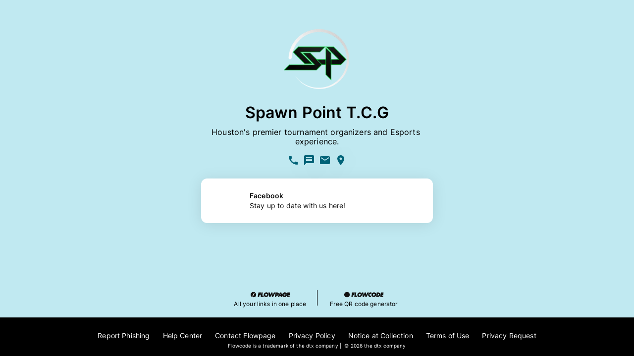

--- FILE ---
content_type: text/html; charset=utf-8
request_url: https://www.flow.page/spawnpointhouston
body_size: 119830
content:
<!DOCTYPE html><html lang="en"><head><title data-next-head="">Spawn Point T.C.G&#x27;s Flowpage</title><meta charSet="UTF-8" data-next-head=""/><meta name="viewport" content="width=device-width, initial-scale=1.0" data-next-head=""/><meta name="title" content="Spawn Point T.C.G&#x27;s Flowpage" data-next-head=""/><meta name="description" content="Houston&#x27;s premier tournament organizers and Esports experience." data-next-head=""/><meta name="keywords" content="qr generator, qr code, qr, free qr code, flowcode, create qr code, qr maker, qr reader, code, dtc" data-next-head=""/><meta name="google-site-verification" content="msAjCeUf2nSedT5uCYXdP3DG_GrATT5GT9HCyS6czmw" data-next-head=""/><meta name="facebook-domain-verification" content="h3zm29qz3oixxggkl9t8t3i9eusbrf" data-next-head=""/><meta property="og:type" content="website" data-next-head=""/><meta property="og:url" content="https://flow.page/spawnpointhouston" data-next-head=""/><meta property="og:title" content="Spawn Point T.C.G&#x27;s Flowpage" data-next-head=""/><meta property="og:description" content="Houston&#x27;s premier tournament organizers and Esports experience." data-next-head=""/><meta property="og:image" content="https://capture.flowcode.com/screenshot?url=https%3A%2F%2Fflow.page%2Fspawnpointhouston&amp;h=650&amp;w=1080" data-next-head=""/><meta property="fb:app_id" content="931207947304452" data-next-head=""/><meta property="twitter:card" content="summary_large_image" data-next-head=""/><meta property="twitter:site" content="@flowcode" data-next-head=""/><meta property="twitter:url" content="https://flow.page/spawnpointhouston" data-next-head=""/><meta property="twitter:title" content="Spawn Point T.C.G&#x27;s Flowpage" data-next-head=""/><meta property="twitter:description" content="Houston&#x27;s premier tournament organizers and Esports experience." data-next-head=""/><meta property="twitter:image" content="https://capture.flowcode.com/screenshot?url=https%3A%2F%2Fflow.page%2Fspawnpointhouston&amp;h=650&amp;w=1080" data-next-head=""/><link rel="icon" href="/favicon/favicon.ico" data-next-head=""/><link rel="icon" href="/favicon/favicon-black.svg" type="image/svg+xml" data-next-head=""/><link rel="apple-touch-icon" href="/favicon/apple-touch-icon.png" data-next-head=""/><link rel="manifest" href="/favicon/site.webmanifest" data-next-head=""/><link rel="canonical" href="https://flow.page/spawnpointhouston" data-next-head=""/><link rel="preconnect" href="https://flowcode-ui.cdn.prismic.io" crossorigin="use-credentials" data-next-head=""/><link rel="preconnect" href="https://cdn.cookielaw.org" crossorigin="use-credentials" data-next-head=""/><link rel="preconnect" href="https://cdn.heapanalytics.com/js/heap-541983757.js" crossorigin="use-credentials" data-next-head=""/><link rel="preconnect" href="https://www.google-analytics.com" crossorigin="use-credentials" data-next-head=""/><link rel="preconnect" href="https://www.googletagmanager.com" crossorigin="use-credentials" data-next-head=""/><script type="text/plain" class="optanon-category-C0002" data-next-head="">
          (function(h,o,u,n,d) {
            h=h[d]=h[d]||{q:[],onReady:function(c){h.q.push(c)}}
            d=o.createElement(u);d.async=1;d.src=n
            n=o.getElementsByTagName(u)[0];n.parentNode.insertBefore(d,n)
          })(window,document,'script','https://www.datadoghq-browser-agent.com/us1/v5/datadog-rum.js','DD_RUM')
          window.DD_RUM.onReady(function() {
            window.DD_RUM.init({
              clientToken: 'pubc29f5ea862271dcabf6073823cea2714',
              applicationId: 'a8aaa0e5-e4df-4416-89e0-babb5484451d',              
              service: 'app.flowcode.com',
              env: 'prod',
              version: '5ee92917279fd0488b504599eaf496a3c680b644',
              sessionSampleRate: 10,
              sessionReplaySampleRate: 0,
              trackUserInteractions: false,
              trackResources: true,
              trackLongTasks: true,
              defaultPrivacyLevel: 'mask-user-input',
            });
          })           
          </script><script type="text/plain" class="optanon-category-C0002" data-next-head="">
            (function(h,o,u,n,d) {
              h=h[d]=h[d]||{q:[],onReady:function(c){h.q.push(c)}}
              d=o.createElement(u);d.async=1;d.src=n
              n=o.getElementsByTagName(u)[0];n.parentNode.insertBefore(d,n)
            })(window,document,'script','https://www.datadoghq-browser-agent.com/us1/v5/datadog-logs.js','DD_LOGS')
            window.DD_LOGS.onReady(function() {
              window.DD_LOGS.init({
                clientToken: 'pubc29f5ea862271dcabf6073823cea2714',                
                forwardErrorsToLogs: 'true',
                sessionSampleRate: 100,
                service: 'flow-app',
                env: 'prod',
                version: '5ee92917279fd0488b504599eaf496a3c680b644',
                silentMultipleInit: true
              })
            })
          </script><link rel="preload" as="image" imageSrcSet="/_next/image?url=https%3A%2F%2Fcdn.flow.page%2Fimages%2F5571ccd8-8aa6-4650-bbab-6e56e18af012-profile-picture%3Fm%3D1603373615&amp;w=256&amp;q=75 1x, /_next/image?url=https%3A%2F%2Fcdn.flow.page%2Fimages%2F5571ccd8-8aa6-4650-bbab-6e56e18af012-profile-picture%3Fm%3D1603373615&amp;w=384&amp;q=75 2x" data-next-head=""/><link rel="preload" href="https://cdn.flowcode.com/cdn/RFDewiExtended-Semibold.woff2" as="font" type="font/woff2" crossorigin="anonymous"/><script type="text/javascript">function OptanonWrapper(a) { console.info('optanonwrapper loaded')}</script><script src="https://cdn.cookielaw.org/scripttemplates/otSDKStub.js" type="text/javascript" charSet="UTF-8" data-domain-script="eed4f849-6744-46e9-8b81-04d191129887" async=""></script><link data-next-font="" rel="preconnect" href="/" crossorigin="anonymous"/><link rel="preload" href="/_next/static/css/fb898e214dee1804.css" as="style"/><link rel="stylesheet" href="/_next/static/css/fb898e214dee1804.css" data-n-g=""/><noscript data-n-css=""></noscript><script defer="" nomodule="" src="/_next/static/chunks/polyfills-42372ed130431b0a.js"></script><script defer="" src="/_next/static/chunks/99695.fbf631ebb3e3365a.js"></script><script src="/_next/static/chunks/webpack-cc37fce3888be809.js" defer=""></script><script src="/_next/static/chunks/framework-759d5bf153079a9c.js" defer=""></script><script src="/_next/static/chunks/main-cd00a71fdfaeeed7.js" defer=""></script><script src="/_next/static/chunks/pages/_app-5904b4e166966fc5.js" defer=""></script><script src="/_next/static/chunks/3d9f982b-cdbe5bc34d1df720.js" defer=""></script><script src="/_next/static/chunks/92836-29c25cdf340c7a4e.js" defer=""></script><script src="/_next/static/chunks/25339-cc1fdb6098e51f4d.js" defer=""></script><script src="/_next/static/chunks/95864-ea2dccb52577c666.js" defer=""></script><script src="/_next/static/chunks/88822-a468431c128f61ea.js" defer=""></script><script src="/_next/static/chunks/43720-b5df58e2273d7e06.js" defer=""></script><script src="/_next/static/chunks/97907-ae0cd22289c4af76.js" defer=""></script><script src="/_next/static/chunks/28521-dfc4894895064024.js" defer=""></script><script src="/_next/static/chunks/6527-14928e891bffc124.js" defer=""></script><script src="/_next/static/chunks/5868-b3d7cd4cfa96af34.js" defer=""></script><script src="/_next/static/chunks/69002-1aa2131cb4845734.js" defer=""></script><script src="/_next/static/chunks/55635-7e018dd79710e310.js" defer=""></script><script src="/_next/static/chunks/71332-2b2dbfe321a51620.js" defer=""></script><script src="/_next/static/chunks/84916-078f24fc1fddcd80.js" defer=""></script><script src="/_next/static/chunks/25026-da4e7e26c054274b.js" defer=""></script><script src="/_next/static/chunks/35689-4b8e1f937ec65367.js" defer=""></script><script src="/_next/static/chunks/90245-7e67b247a960aaef.js" defer=""></script><script src="/_next/static/chunks/55975-b6d9a53505b756d9.js" defer=""></script><script src="/_next/static/chunks/76455-465c9dcfdfba60e2.js" defer=""></script><script src="/_next/static/chunks/4215-ffdc272041403259.js" defer=""></script><script src="/_next/static/chunks/47773-6e31cc6bd3bb0789.js" defer=""></script><script src="/_next/static/chunks/16274-64ef57155f4b9252.js" defer=""></script><script src="/_next/static/chunks/92876-49cbef417b862126.js" defer=""></script><script src="/_next/static/chunks/77151-7d7d407194a66a14.js" defer=""></script><script src="/_next/static/chunks/63905-5538ece00bedf10d.js" defer=""></script><script src="/_next/static/chunks/40253-269fb0068b34eb98.js" defer=""></script><script src="/_next/static/chunks/33298-9eb14d8db7d82d0c.js" defer=""></script><script src="/_next/static/chunks/79010-8ec9fdc52087c5c8.js" defer=""></script><script src="/_next/static/chunks/pages/page/%5Bslug%5D-c91e9104d20b4677.js" defer=""></script><script src="/_next/static/5ee92917279fd0488b504599eaf496a3c680b644/_buildManifest.js" defer=""></script><script src="/_next/static/5ee92917279fd0488b504599eaf496a3c680b644/_ssgManifest.js" defer=""></script><style data-styled="" data-styled-version="6.1.13">.erXTDh{display:-webkit-box;display:-webkit-flex;display:-ms-flexbox;display:flex;box-sizing:border-box;cursor:inherit;}/*!sc*/
.eBHvwd{display:-webkit-box;display:-webkit-flex;display:-ms-flexbox;display:flex;box-sizing:border-box;cursor:inherit;min-height:100%;background-color:rgb(191.5, 232.5, 241.25);}/*!sc*/
.cWQfXz{display:-webkit-box;display:-webkit-flex;display:-ms-flexbox;display:flex;box-sizing:border-box;cursor:inherit;margin-top:50px;margin-bottom:16px;}/*!sc*/
.dmlCjJ{display:-webkit-box;display:-webkit-flex;display:-ms-flexbox;display:flex;box-sizing:border-box;cursor:inherit;-webkit-align-items:center;-webkit-box-align:center;-ms-flex-align:center;align-items:center;}/*!sc*/
.gbhzLY{display:-webkit-box;display:-webkit-flex;display:-ms-flexbox;display:flex;box-sizing:border-box;cursor:inherit;margin-left:4px;width:20px;height:20px;display:none;}/*!sc*/
.cWPyDw{display:-webkit-box;display:-webkit-flex;display:-ms-flexbox;display:flex;box-sizing:border-box;cursor:inherit;width:100%;display:block;}/*!sc*/
.eaTRsO{display:-webkit-box;display:-webkit-flex;display:-ms-flexbox;display:flex;box-sizing:border-box;cursor:inherit;width:100%;-webkit-flex-direction:column;-ms-flex-direction:column;flex-direction:column;}/*!sc*/
.hJtquW{display:-webkit-box;display:-webkit-flex;display:-ms-flexbox;display:flex;box-sizing:border-box;cursor:inherit;-webkit-box-pack:center;-ms-flex-pack:center;-webkit-justify-content:center;justify-content:center;-webkit-box-flex-wrap:wrap;-webkit-flex-wrap:wrap;-ms-flex-wrap:wrap;flex-wrap:wrap;}/*!sc*/
.jXEAJU{display:-webkit-box;display:-webkit-flex;display:-ms-flexbox;display:flex;box-sizing:border-box;cursor:inherit;margin-left:4px;margin-right:4px;color:rgb(0.6, 99, 120);border-radius:50%;-webkit-filter:drop-shadow(0px 3px 30px rgba(17, 17, 17, 0.1));filter:drop-shadow(0px 3px 30px rgba(17, 17, 17, 0.1));}/*!sc*/
.iTdLgD{display:-webkit-box;display:-webkit-flex;display:-ms-flexbox;display:flex;box-sizing:border-box;cursor:pointer;display:-webkit-box;display:-webkit-flex;display:-ms-flexbox;display:flex;-webkit-box-pack:center;-ms-flex-pack:center;-webkit-justify-content:center;justify-content:center;-webkit-align-items:center;-webkit-box-align:center;-ms-flex-align:center;align-items:center;}/*!sc*/
.dkQzUG{display:-webkit-box;display:-webkit-flex;display:-ms-flexbox;display:flex;box-sizing:border-box;cursor:pointer;padding:8px;min-height:86px;display:-webkit-box;display:-webkit-flex;display:-ms-flexbox;display:flex;width:auto;-webkit-flex-direction:column;-ms-flex-direction:column;flex-direction:column;color:#111111;box-shadow:0 3px 30px 0 rgba(0, 0, 0, 0.1);border:2px solid;border-color:transparent;border-radius:12px;background:#FFFFFF;font-size:10.5pt;}/*!sc*/
.cyfTwt{display:-webkit-box;display:-webkit-flex;display:-ms-flexbox;display:flex;box-sizing:border-box;cursor:inherit;-webkit-align-items:center;-webkit-box-align:center;-ms-flex-align:center;align-items:center;-webkit-box-pack:start;-ms-flex-pack:start;-webkit-justify-content:start;justify-content:start;-webkit-box-flex:1;-webkit-flex-grow:1;-ms-flex-positive:1;flex-grow:1;}/*!sc*/
.jlDguC{display:-webkit-box;display:-webkit-flex;display:-ms-flexbox;display:flex;box-sizing:border-box;cursor:inherit;margin-right:18px;height:70px;width:70px;overflow:hidden;-webkit-flex-shrink:0;-ms-flex-negative:0;flex-shrink:0;border-radius:4px;}/*!sc*/
.dusOUC{display:-webkit-box;display:-webkit-flex;display:-ms-flexbox;display:flex;box-sizing:border-box;cursor:inherit;-webkit-flex-direction:column;-ms-flex-direction:column;flex-direction:column;-webkit-box-flex:1;-webkit-flex-grow:1;-ms-flex-positive:1;flex-grow:1;-webkit-box-pack:center;-ms-flex-pack:center;-webkit-justify-content:center;justify-content:center;}/*!sc*/
.ixKwrB{display:-webkit-box;display:-webkit-flex;display:-ms-flexbox;display:flex;box-sizing:border-box;cursor:inherit;margin:16px auto;max-width:500px;-webkit-box-pack:space-evenly;-ms-flex-pack:space-evenly;-webkit-justify-content:space-evenly;justify-content:space-evenly;-webkit-align-items:start;-webkit-box-align:start;-ms-flex-align:start;align-items:start;z-index:1000;opacity:1;}/*!sc*/
.klwCPl{display:-webkit-box;display:-webkit-flex;display:-ms-flexbox;display:flex;box-sizing:border-box;cursor:inherit;-webkit-flex-direction:column;-ms-flex-direction:column;flex-direction:column;-webkit-align-items:center;-webkit-box-align:center;-ms-flex-align:center;align-items:center;}/*!sc*/
.iNmEqH{display:-webkit-box;display:-webkit-flex;display:-ms-flexbox;display:flex;box-sizing:border-box;cursor:inherit;margin:4px 0px;background-color:#000;}/*!sc*/
@media screen and (min-width: 40em){.iNmEqH{margin:4px 0px;}}/*!sc*/
@media screen and (min-width: 52em){.iNmEqH{margin:0px 4px;}}/*!sc*/
@media screen and (min-width: 64em){.iNmEqH{margin:0px 4px;}}/*!sc*/
.eHORwb{display:-webkit-box;display:-webkit-flex;display:-ms-flexbox;display:flex;box-sizing:border-box;cursor:inherit;width:180px;-webkit-flex-direction:column;-ms-flex-direction:column;flex-direction:column;-webkit-align-items:center;-webkit-box-align:center;-ms-flex-align:center;align-items:center;-webkit-box-pack:center;-ms-flex-pack:center;-webkit-justify-content:center;justify-content:center;}/*!sc*/
.cgGfjt{display:-webkit-box;display:-webkit-flex;display:-ms-flexbox;display:flex;box-sizing:border-box;cursor:inherit;margin:0px;padding:0px 8px;width:100%;-webkit-box-pack:center;-ms-flex-pack:center;-webkit-justify-content:center;justify-content:center;}/*!sc*/
.fcOriV{display:-webkit-box;display:-webkit-flex;display:-ms-flexbox;display:flex;box-sizing:border-box;cursor:inherit;margin-right:16px;margin-left:0;max-width:50%;-webkit-align-items:flex-end;-webkit-box-align:flex-end;-ms-flex-align:flex-end;align-items:flex-end;-webkit-box-pack:start;-ms-flex-pack:start;-webkit-justify-content:flex-start;justify-content:flex-start;-webkit-flex-direction:column;-ms-flex-direction:column;flex-direction:column;-webkit-flex:1;-ms-flex:1;flex:1;-ms-grid-gap:8px;grid-gap:8px;}/*!sc*/
.gQBwaW{display:-webkit-box;display:-webkit-flex;display:-ms-flexbox;display:flex;box-sizing:border-box;cursor:inherit;margin-right:0;margin-left:16px;max-width:50%;-webkit-align-items:flex-start;-webkit-box-align:flex-start;-ms-flex-align:flex-start;align-items:flex-start;-webkit-box-pack:start;-ms-flex-pack:start;-webkit-justify-content:flex-start;justify-content:flex-start;-webkit-flex-direction:column;-ms-flex-direction:column;flex-direction:column;-webkit-flex:1;-ms-flex:1;flex:1;-ms-grid-gap:8px;grid-gap:8px;}/*!sc*/
.eZuYHG{display:-webkit-box;display:-webkit-flex;display:-ms-flexbox;display:flex;box-sizing:border-box;cursor:inherit;width:100%;-webkit-box-pack:center;-ms-flex-pack:center;-webkit-justify-content:center;justify-content:center;-webkit-align-items:center;-webkit-box-align:center;-ms-flex-align:center;align-items:center;grid-area:trademark;}/*!sc*/
.kApdXG{display:-webkit-box;display:-webkit-flex;display:-ms-flexbox;display:flex;box-sizing:border-box;cursor:inherit;width:100%;-webkit-align-items:center;-webkit-box-align:center;-ms-flex-align:center;align-items:center;-webkit-box-pack:center;-ms-flex-pack:center;-webkit-justify-content:center;justify-content:center;}/*!sc*/
data-styled.g1[id="sc-4302e88f-0"]{content:"erXTDh,eBHvwd,cWQfXz,dmlCjJ,gbhzLY,cWPyDw,eaTRsO,hJtquW,jXEAJU,iTdLgD,dkQzUG,cyfTwt,jlDguC,dusOUC,ixKwrB,klwCPl,iNmEqH,eHORwb,cgGfjt,fcOriV,gQBwaW,eZuYHG,kApdXG,"}/*!sc*/
.fezGJS{width:100%;height:100%;border-radius:inherit;object-fit:contain;}/*!sc*/
data-styled.g2[id="sc-e60e8dd7-0"]{content:"fezGJS,"}/*!sc*/
.bRMwlS{margin-bottom:8px;}/*!sc*/
.cEXpTd{margin-bottom:16px;}/*!sc*/
data-styled.g4[id="sc-3862999e-0"]{content:"bRMwlS,cEXpTd,"}/*!sc*/
.dCXIbl{margin:0;font-family:'Inter',Inter,-apple-system,BlinkMacSystemFont,"Segoe UI","Helvetica Neue",Arial,sans-serif,"Apple Color Emoji","Segoe UI Emoji","Segoe UI Symbol";cursor:inherit;element:h2;font-size:32px;font-weight:600;line-height:44px;color:#111111;text-align:center;color:#000;}/*!sc*/
.iiIqtc{margin:0;font-family:'Inter',Inter,-apple-system,BlinkMacSystemFont,"Segoe UI","Helvetica Neue",Arial,sans-serif,"Apple Color Emoji","Segoe UI Emoji","Segoe UI Symbol";cursor:inherit;element:p;font-size:16px;font-weight:normal;line-height:19px;color:#111111;text-align:center;color:#000;}/*!sc*/
.czCCPc{margin:0;font-family:'Inter',Inter,-apple-system,BlinkMacSystemFont,"Segoe UI","Helvetica Neue",Arial,sans-serif,"Apple Color Emoji","Segoe UI Emoji","Segoe UI Symbol";cursor:inherit;element:p;font-size:16px;font-weight:normal;line-height:19px;color:#111111;text-align:left;font-weight:600;line-height:10.5pt;font-size:10.5pt;color:inherit;}/*!sc*/
.jypaCa{margin:0;font-family:'Inter',Inter,-apple-system,BlinkMacSystemFont,"Segoe UI","Helvetica Neue",Arial,sans-serif,"Apple Color Emoji","Segoe UI Emoji","Segoe UI Symbol";cursor:inherit;element:p;font-size:14px;font-weight:normal;line-height:17px;color:#111111;text-align:left;color:inherit;margin-top:4px;word-break:break-word;}/*!sc*/
.gecuWm{margin:0;font-family:'Inter',Inter,-apple-system,BlinkMacSystemFont,"Segoe UI","Helvetica Neue",Arial,sans-serif,"Apple Color Emoji","Segoe UI Emoji","Segoe UI Symbol";cursor:inherit;element:p;font-size:12px;font-weight:400;color:#111111;text-align:center;font-family:Inter,-apple-system,BlinkMacSystemFont,"Segoe UI","Helvetica Neue",Arial,sans-serif,"Apple Color Emoji","Segoe UI Emoji","Segoe UI Symbol";color:#000;margin-bottom:2px;}/*!sc*/
.dvMZml{margin:0;font-family:'Inter',Inter,-apple-system,BlinkMacSystemFont,"Segoe UI","Helvetica Neue",Arial,sans-serif,"Apple Color Emoji","Segoe UI Emoji","Segoe UI Symbol";cursor:inherit;element:p;font-size:12px;font-weight:400;color:#111111;font-family:Inter,-apple-system,BlinkMacSystemFont,"Segoe UI","Helvetica Neue",Arial,sans-serif,"Apple Color Emoji","Segoe UI Emoji","Segoe UI Symbol";text-align:center;color:#000;}/*!sc*/
.fGDUBC{margin:0;font-family:'Inter',sans-serif;cursor:inherit;element:p;font-size:14px;font-weight:normal;line-height:17px;color:#111111;color:#FFF;}/*!sc*/
.iNjFxX{margin:0;font-family:'Inter',sans-serif;cursor:inherit;element:p;font-size:14px;font-weight:normal;line-height:17px;color:#111111;font-size:10px;color:#FFFFFF;}/*!sc*/
data-styled.g5[id="sc-5863d98b-0"]{content:"dCXIbl,iiIqtc,czCCPc,jypaCa,gecuWm,dvMZml,fGDUBC,iNjFxX,"}/*!sc*/
.clygHO{display:-ms-grid;display:grid;position:relative;grid-template-areas:'banner banner' 'header header' 'sidebar content' 'footer footer';-ms-grid-rows:0 0px 1fr auto;grid-template-rows:0 0px 1fr auto;-ms-grid-columns:auto 1fr;grid-template-columns:auto 1fr;min-height:100vh;overflow-x:hidden;}/*!sc*/
@media(min-width:655px){.clygHO{-ms-grid-rows:auto 0 1fr auto;grid-template-rows:auto 0 1fr auto;}}/*!sc*/
@media (min-width:832px){.clygHO{-ms-grid-rows:auto 0 1fr auto;grid-template-rows:auto 0 1fr auto;overflow-y:hidden;}}/*!sc*/
@media (min-width:1046px){.clygHO{height:auto;-ms-grid-rows:auto 0 1fr auto;grid-template-rows:auto 0 1fr auto;overflow-y:hidden;}}/*!sc*/
data-styled.g10[id="sc-f96fd5b4-0"]{content:"clygHO,"}/*!sc*/
.fJRSob{background-color:#FFFFFF;border-radius:8px;box-shadow:0 3px 30px 0 rgba(0, 0, 0, 0.1);padding:21px;width:335px;max-width:100%;display:block;position:relative;border:2px solid;border-color:transparent;border-radius:12px;color:#111111;-webkit-flex-direction:column;-ms-flex-direction:column;flex-direction:column;min-height:86px;display:-webkit-box;display:-webkit-flex;display:-ms-flexbox;display:flex;width:auto;box-shadow:0 3px 30px 0 rgba(0, 0, 0, 0.1);padding:8px;background:#FFFFFF;}/*!sc*/
data-styled.g104[id="sc-abaf3f64-0"]{content:"fJRSob,"}/*!sc*/
.kFHaxj{grid-area:footer;-webkit-align-self:end;-ms-flex-item-align:end;-ms-grid-row-align:end;align-self:end;z-index:1000;background-color:#000000;display:-webkit-box;display:-webkit-flex;display:-ms-flexbox;display:flex;-webkit-flex-direction:column;-ms-flex-direction:column;flex-direction:column;padding:4px;gap:8px;}/*!sc*/
@media (min-width: 1046px){.kFHaxj{display:none;}}/*!sc*/
@media (min-width: 655px){.kFHaxj{padding:4px;}}/*!sc*/
@media (min-width: 1046px){.kFHaxj{padding:4px;height:100px;}}/*!sc*/
data-styled.g126[id="sc-ed357143-0"]{content:"kFHaxj,"}/*!sc*/
.csqbGE{display:none;background-color:#000000;-webkit-flex-direction:column;-ms-flex-direction:column;flex-direction:column;grid-area:footer;-ms-grid-gap:4px;grid-gap:4px;padding:24px 24px 12px 24px;-webkit-box-pack:justify;-webkit-justify-content:space-between;justify-content:space-between;-webkit-align-items:center;-webkit-box-align:center;-ms-flex-align:center;align-items:center;width:100%;z-index:1000;}/*!sc*/
@media (min-width: 1046px){.csqbGE{display:-webkit-box;display:-webkit-flex;display:-ms-flexbox;display:flex;}}/*!sc*/
data-styled.g127[id="sc-ed357143-1"]{content:"csqbGE,"}/*!sc*/
.kPHFIT{margin:2px;cursor:pointer;}/*!sc*/
.kPHFIT :link,.kPHFIT :active,.kPHFIT :hover,.kPHFIT :visited{-webkit-text-decoration:none;text-decoration:none;}/*!sc*/
@media (min-width: 1046px){.kPHFIT{margin:0 5px;padding:4px 8px;}}/*!sc*/
data-styled.g128[id="sc-ed357143-2"]{content:"kPHFIT,"}/*!sc*/
.mzUDh{white-space:pre-wrap;}/*!sc*/
data-styled.g162[id="sc-c6cf9838-0"]{content:"mzUDh,"}/*!sc*/
.eIAFxz{overflow:hidden;}/*!sc*/
.eIAFxz:not(:last-child){margin-bottom:25px;}/*!sc*/
data-styled.g179[id="sc-769aaba2-0"]{content:"eIAFxz,"}/*!sc*/
.kKGMMJ{width:100%;}/*!sc*/
data-styled.g180[id="sc-769aaba2-1"]{content:"kKGMMJ,"}/*!sc*/
.fJrEsl{display:-webkit-box;display:-webkit-flex;display:-ms-flexbox;display:flex;-webkit-box-pack:center;-ms-flex-pack:center;-webkit-justify-content:center;justify-content:center;-webkit-align-items:center;-webkit-box-align:center;-ms-flex-align:center;align-items:center;}/*!sc*/
data-styled.g181[id="sc-249a6975-0"]{content:"fJrEsl,"}/*!sc*/
.jCGUYr{width:80px;height:20px;}/*!sc*/
data-styled.g192[id="sc-fbfa3c8a-0"]{content:"jCGUYr,"}/*!sc*/
.dnEfHB{width:80px;height:20px;}/*!sc*/
data-styled.g193[id="sc-42e3fa8c-0"]{content:"dnEfHB,"}/*!sc*/
.knDATp{display:-webkit-box;display:-webkit-flex;display:-ms-flexbox;display:flex;-webkit-box-pack:center;-ms-flex-pack:center;-webkit-justify-content:center;justify-content:center;-webkit-align-items:center;-webkit-box-align:center;-ms-flex-align:center;align-items:center;width:180px;-webkit-flex-direction:column;-ms-flex-direction:column;flex-direction:column;}/*!sc*/
data-styled.g194[id="sc-42e3fa8c-1"]{content:"knDATp,"}/*!sc*/
.ddRkWz{content:'';height:2em;width:1px;display:block;}/*!sc*/
data-styled.g195[id="sc-af95521d-0"]{content:"ddRkWz,"}/*!sc*/
.cNGOos{-webkit-align-self:stretch;-ms-flex-item-align:stretch;-ms-grid-row-align:stretch;align-self:stretch;}/*!sc*/
.cNGOos>div:not(:last-child){margin-bottom:25px;}/*!sc*/
data-styled.g201[id="sc-c562aa40-0"]{content:"cNGOos,"}/*!sc*/
.cAFfbZ{position:relative;width:100%;-webkit-flex-direction:column;-ms-flex-direction:column;flex-direction:column;max-width:100vw;-webkit-box-pack:justify;-webkit-justify-content:space-between;justify-content:space-between;}/*!sc*/
data-styled.g219[id="sc-8a228bfc-0"]{content:"cAFfbZ,"}/*!sc*/
.dfmIRA{border-radius:50%;object-fit:contain;}/*!sc*/
data-styled.g220[id="sc-8a228bfc-1"]{content:"dfmIRA,"}/*!sc*/
</style></head><body><div id="__next"><style data-emotion="css-global 1cc632r">html{-webkit-font-smoothing:antialiased;-moz-osx-font-smoothing:grayscale;box-sizing:border-box;-webkit-text-size-adjust:100%;}*,*::before,*::after{box-sizing:inherit;}strong,b{font-weight:700;}body{margin:0;color:#242424;font-family:'Inter',sans-serif;font-size:1rem;font-weight:400;line-height:1.5;letter-spacing:0.009375rem;background-color:#FFFFFF;}@media print{body{background-color:#fff;}}body::backdrop{background-color:#FFFFFF;}@media screen and not:(prefers-reduced-motion: reduce){html{scroll-behavior:smooth;}}@media screen and (prefers-reduced-motion: reduce),(update: slow){*{-webkit-animation-duration:0.001ms!important;animation-duration:0.001ms!important;-webkit-animation-iteration-count:1!important;animation-iteration-count:1!important;transition-duration:0.001ms!important;}}a{-webkit-text-decoration:none;text-decoration:none;color:inherit;}@font-face{font-family:'RF Dewi Extended';src:url('https://cdn.flowcode.com/cdn/RFDewiExtended-Semibold.woff2') format('woff2');font-style:normal;font-weight:600;font-display:swap;}@font-face{font-family:'Centra No2';src:url('/fonts/CentraNo2/Centra-No2-Extrabold-Italic.woff2');font-style:normal;font-weight:400;font-display:block;}</style><div class="sc-4302e88f-0 erXTDh sc-f96fd5b4-0 clygHO"><div style="max-width:100vw;grid-area:content"><div class="sc-4302e88f-0 eBHvwd sc-8a228bfc-0 cAFfbZ"><style data-emotion="css 1munbc9">.css-1munbc9{display:-webkit-box;display:-webkit-flex;display:-ms-flexbox;display:flex;-webkit-flex-direction:column;-ms-flex-direction:column;flex-direction:column;width:100%;display:-webkit-box;display:-webkit-flex;display:-ms-flexbox;display:flex;-webkit-flex-direction:column;-ms-flex-direction:column;flex-direction:column;-webkit-align-items:center;-webkit-box-align:center;-ms-flex-align:center;align-items:center;max-width:31.25rem;margin:0 auto;padding:0rem 1rem 1rem;margin-top:0rem;box-sizing:border-box;position:relative;}</style><div class="MuiStack-root css-1munbc9"><div class="sc-4302e88f-0 cWQfXz"><img alt="Spawn Point T.C.G&#x27;s Avatar" width="140" height="140" decoding="async" data-nimg="1" class="sc-8a228bfc-1 dfmIRA" style="color:transparent" srcSet="/_next/image?url=https%3A%2F%2Fcdn.flow.page%2Fimages%2F5571ccd8-8aa6-4650-bbab-6e56e18af012-profile-picture%3Fm%3D1603373615&amp;w=256&amp;q=75 1x, /_next/image?url=https%3A%2F%2Fcdn.flow.page%2Fimages%2F5571ccd8-8aa6-4650-bbab-6e56e18af012-profile-picture%3Fm%3D1603373615&amp;w=384&amp;q=75 2x" src="/_next/image?url=https%3A%2F%2Fcdn.flow.page%2Fimages%2F5571ccd8-8aa6-4650-bbab-6e56e18af012-profile-picture%3Fm%3D1603373615&amp;w=384&amp;q=75"/></div><div class="sc-4302e88f-0 dmlCjJ"><h1 color="flowpage.contrastText" class="sc-5863d98b-0 dCXIbl">Spawn Point T.C.G</h1><div data-testid="verifiedCheckmark" width="20px" height="20px" display="none" class="sc-4302e88f-0 gbhzLY"><img src="/icons/verified-checkmark.svg" class="sc-e60e8dd7-0 fezGJS"/></div></div><div class="sc-3862999e-0 bRMwlS"></div><p class="sc-5863d98b-0 iiIqtc sc-c6cf9838-0 mzUDh" color="flowpage.contrastText">Houston&#x27;s premier tournament organizers and Esports experience.</p><div class="sc-3862999e-0 cEXpTd"></div><div class="sc-c562aa40-0 cNGOos"><div id="2b630c75-f1f5-4d06-87ae-561da17909cf" width="100%" display="block" class="sc-4302e88f-0 cWPyDw"><div width="100%" class="sc-4302e88f-0 eaTRsO"><div class="sc-4302e88f-0 hJtquW"><div filter="drop-shadow(0px 3px 30px rgba(17, 17, 17, 0.1));" color="rgb(0.6, 99, 120)" data-testid="call-icon" class="sc-4302e88f-0 jXEAJU"><a href="tel:+1-2819050643" target="_blank" class="sc-249a6975-0 fJrEsl"><style data-emotion="css 1rbewvx">.css-1rbewvx{-webkit-user-select:none;-moz-user-select:none;-ms-user-select:none;user-select:none;width:1em;height:1em;display:inline-block;fill:currentColor;-webkit-flex-shrink:0;-ms-flex-negative:0;flex-shrink:0;-webkit-transition:fill 200ms cubic-bezier(0.4, 0, 0.2, 1) 0ms;transition:fill 200ms cubic-bezier(0.4, 0, 0.2, 1) 0ms;font-size:1.5rem;color:rgb(0.6, 99, 120);font-size:24px;}</style><svg class="MuiSvgIcon-root MuiSvgIcon-fontSizeMedium css-1rbewvx" focusable="false" aria-hidden="true" viewBox="0 0 24 24" data-testid="CallIcon"><path d="M20.01 15.38c-1.23 0-2.42-.2-3.53-.56-.35-.12-.74-.03-1.01.24l-1.57 1.97c-2.83-1.35-5.48-3.9-6.89-6.83l1.95-1.66c.27-.28.35-.67.24-1.02-.37-1.11-.56-2.3-.56-3.53 0-.54-.45-.99-.99-.99H4.19C3.65 3 3 3.24 3 3.99 3 13.28 10.73 21 20.01 21c.71 0 .99-.63.99-1.18v-3.45c0-.54-.45-.99-.99-.99"></path></svg></a></div><div filter="drop-shadow(0px 3px 30px rgba(17, 17, 17, 0.1));" color="rgb(0.6, 99, 120)" data-testid="text-icon" class="sc-4302e88f-0 jXEAJU"><a href="sms:+1-2819050643" target="_blank" class="sc-249a6975-0 fJrEsl"><svg class="MuiSvgIcon-root MuiSvgIcon-fontSizeMedium css-1rbewvx" focusable="false" aria-hidden="true" viewBox="0 0 24 24" data-testid="MessageIcon"><path d="M20 2H4c-1.1 0-1.99.9-1.99 2L2 22l4-4h14c1.1 0 2-.9 2-2V4c0-1.1-.9-2-2-2m-2 12H6v-2h12zm0-3H6V9h12zm0-3H6V6h12z"></path></svg></a></div><div filter="drop-shadow(0px 3px 30px rgba(17, 17, 17, 0.1));" color="rgb(0.6, 99, 120)" data-testid="email-icon" class="sc-4302e88f-0 jXEAJU"><a href="/cdn-cgi/l/email-protection#85f6f5e4f2ebf5eaecebf1f1e6e2c5e2e8e4ece9abe6eae8" target="_blank" class="sc-249a6975-0 fJrEsl"><svg class="MuiSvgIcon-root MuiSvgIcon-fontSizeMedium css-1rbewvx" focusable="false" aria-hidden="true" viewBox="0 0 24 24" data-testid="MailIcon"><path d="M20 4H4c-1.1 0-1.99.9-1.99 2L2 18c0 1.1.9 2 2 2h16c1.1 0 2-.9 2-2V6c0-1.1-.9-2-2-2m0 4-8 5-8-5V6l8 5 8-5z"></path></svg></a></div><div filter="drop-shadow(0px 3px 30px rgba(17, 17, 17, 0.1));" color="rgb(0.6, 99, 120)" data-testid="location-icon" class="sc-4302e88f-0 jXEAJU"><div display="flex" cursor="pointer" class="sc-4302e88f-0 iTdLgD"><svg class="MuiSvgIcon-root MuiSvgIcon-fontSizeMedium css-1rbewvx" focusable="false" aria-hidden="true" viewBox="0 0 24 24" data-testid="LocationOnIcon"><path d="M12 2C8.13 2 5 5.13 5 9c0 5.25 7 13 7 13s7-7.75 7-13c0-3.87-3.13-7-7-7m0 9.5c-1.38 0-2.5-1.12-2.5-2.5s1.12-2.5 2.5-2.5 2.5 1.12 2.5 2.5-1.12 2.5-2.5 2.5"></path></svg></div></div></div></div></div><div id="1d0a3bab-a7fe-4db7-94ba-0b2defcfb833" width="100%" display="block" class="sc-4302e88f-0 cWPyDw"><a id="hp-flowpage-link_card-1d0a3bab-a7fe-4db7-94ba-0b2defcfb833" href="https://www.facebook.com/SpawnPointHouston" target="_blank" rel="noopener" data-link_id="1d0a3bab-a7fe-4db7-94ba-0b2defcfb833" data-testid="flowpage-link" class="sc-769aaba2-1 kKGMMJ"><div cursor="pointer" id="1d0a3bab-a7fe-4db7-94ba-0b2defcfb833" color="#111111" font-size="10.5pt" display="flex" width="auto" class="sc-4302e88f-0 dkQzUG sc-abaf3f64-0 fJRSob sc-769aaba2-0 eIAFxz"><div class="sc-4302e88f-0 cyfTwt"><div height="70px" width="70px" overflow="hidden" class="sc-4302e88f-0 jlDguC"><span style="box-sizing:border-box;display:inline-block;overflow:hidden;width:initial;height:initial;background:none;opacity:1;border:0;margin:0;padding:0;position:relative;max-width:100%"><span style="box-sizing:border-box;display:block;width:initial;height:initial;background:none;opacity:1;border:0;margin:0;padding:0;max-width:100%"><img style="display:block;max-width:100%;width:initial;height:initial;background:none;opacity:1;border:0;margin:0;padding:0" alt="" aria-hidden="true" src="data:image/svg+xml,%3csvg%20xmlns=%27http://www.w3.org/2000/svg%27%20version=%271.1%27%20width=%2770%27%20height=%2770%27/%3e"/></span><img alt="Facebook Post" data-testid="linkcard-next-img" src="[data-uri]" decoding="async" data-nimg="intrinsic" style="position:absolute;top:0;left:0;bottom:0;right:0;box-sizing:border-box;padding:0;border:none;margin:auto;display:block;width:0;height:0;min-width:100%;max-width:100%;min-height:100%;max-height:100%;object-fit:cover"/><noscript><img alt="Facebook Post" data-testid="linkcard-next-img" loading="lazy" decoding="async" data-nimg="intrinsic" style="position:absolute;top:0;left:0;bottom:0;right:0;box-sizing:border-box;padding:0;border:none;margin:auto;display:block;width:0;height:0;min-width:100%;max-width:100%;min-height:100%;max-height:100%;object-fit:cover" srcSet="/icons/social-media/facebook-color.svg 1x, /icons/social-media/facebook-color.svg 2x" src="/icons/social-media/facebook-color.svg"/></noscript></span></div><div class="sc-4302e88f-0 dusOUC"><p color="inherit" font-weight="600" font-size="10.5pt" class="sc-5863d98b-0 czCCPc">Facebook</p><p color="inherit" class="sc-5863d98b-0 jypaCa">Stay up to date with us here!</p></div></div></div></a></div></div></div><div opacity="1" class="sc-4302e88f-0 ixKwrB powered-by-footer"><div class="sc-42e3fa8c-1 knDATp"><a target="_blank" rel="noopener noreferrer nofollow" href="https://www.flowcode.com/page"><div class="sc-4302e88f-0 klwCPl"><img src="/logos/longform/flowpage-xs-black.svg" alt="Powered by Flowpage" class="sc-42e3fa8c-0 dnEfHB"/><p color="flowpage.contrastText" font-family="Inter,-apple-system,BlinkMacSystemFont,&quot;Segoe UI&quot;,&quot;Helvetica Neue&quot;,Arial,sans-serif,&quot;Apple Color Emoji&quot;,&quot;Segoe UI Emoji&quot;,&quot;Segoe UI Symbol&quot;" class="sc-5863d98b-0 gecuWm">All your links in one place</p></div></a></div><div class="sc-4302e88f-0 iNmEqH sc-af95521d-0 ddRkWz"></div><div width="180px" class="sc-4302e88f-0 eHORwb"><a target="_blank" rel="noopener noreferrer nofollow" href="https://www.flowcode.com/free-qr-code-generator?utm_source=flowpage&amp;utm_medium=footer&amp;utm_campaign=footer_link"><div class="sc-4302e88f-0 klwCPl"><img src="/logos/longform/flowcode-xs-black.svg" alt="Powered by Flowcode" class="sc-fbfa3c8a-0 jCGUYr"/><p font-family="Inter,-apple-system,BlinkMacSystemFont,&quot;Segoe UI&quot;,&quot;Helvetica Neue&quot;,Arial,sans-serif,&quot;Apple Color Emoji&quot;,&quot;Segoe UI Emoji&quot;,&quot;Segoe UI Symbol&quot;" color="flowpage.contrastText" class="sc-5863d98b-0 dvMZml">Free QR code generator</p></div></a></div></div></div></div><footer role="contentinfo" class="sc-ed357143-0 kFHaxj"><div width="100%" class="sc-4302e88f-0 cgGfjt"><div class="sc-4302e88f-0 fcOriV"><a href="https://intercom.help/flowcode/en/" target="_blank" rel="noopener noreferrer nofollow" label="Help Center" class="sc-ed357143-2 kPHFIT"><p color="white" class="sc-5863d98b-0 fGDUBC">Help Center</p></a><a href="/cdn-cgi/l/email-protection#[base64]" target="_blank" label="Report Phishing" class="sc-ed357143-2 kPHFIT"><p color="white" class="sc-5863d98b-0 fGDUBC">Report Phishing</p></a><a href="https://app.flowcode.com/privacyrequest" rel="noopener noreferrer nofollow" label="Privacy Request" class="sc-ed357143-2 kPHFIT"><p color="white" class="sc-5863d98b-0 fGDUBC">Privacy Request</p></a></div><div class="sc-4302e88f-0 gQBwaW"><a href="https://flow.page/privacy-policy" rel="noopener noreferrer nofollow" label="Privacy Policy" class="sc-ed357143-2 kPHFIT"><p color="white" class="sc-5863d98b-0 fGDUBC">Privacy Policy</p></a><a href="https://flow.page/privacy-policy#notice-at-collection" rel="noopener noreferrer nofollow" label="Notice at Collection" class="sc-ed357143-2 kPHFIT"><p color="white" class="sc-5863d98b-0 fGDUBC">Notice at Collection</p></a><a href="https://flow.page/terms-of-use" rel="noopener noreferrer nofollow" label="Terms of Use" class="sc-ed357143-2 kPHFIT"><p color="white" class="sc-5863d98b-0 fGDUBC">Terms of Use</p></a></div></div><div width="100%" class="sc-4302e88f-0 eZuYHG"><p font-size="10px" color="primary.white" class="sc-5863d98b-0 iNjFxX">Flowcode is a trademark of the dtx company |  © <!-- -->2026 the dtx company</p></div></footer><div role="contentinfo" class="sc-ed357143-1 csqbGE"><div width="100%" class="sc-4302e88f-0 kApdXG"><a href="/cdn-cgi/l/email-protection#[base64]" target="_blank" label="Report Phishing" class="sc-ed357143-2 kPHFIT"><p color="white" class="sc-5863d98b-0 fGDUBC">Report Phishing</p></a><a href="https://intercom.help/flowcode/en/" target="_blank" rel="noopener noreferrer nofollow" label="Help Center" class="sc-ed357143-2 kPHFIT"><p color="white" class="sc-5863d98b-0 fGDUBC">Help Center</p></a><a href="/cdn-cgi/l/email-protection#780b0d0808170a0c381e14170f1b171c1d561b1715" target="_blank" label="Contact Flowpage" class="sc-ed357143-2 kPHFIT"><p color="white" class="sc-5863d98b-0 fGDUBC">Contact Flowpage</p></a><a href="https://flow.page/privacy-policy" rel="noopener noreferrer nofollow" label="Privacy Policy" class="sc-ed357143-2 kPHFIT"><p color="white" class="sc-5863d98b-0 fGDUBC">Privacy Policy</p></a><a href="https://flow.page/privacy-policy#notice-at-collection" rel="noopener noreferrer nofollow" label="Notice at Collection" class="sc-ed357143-2 kPHFIT"><p color="white" class="sc-5863d98b-0 fGDUBC">Notice at Collection</p></a><a href="https://flow.page/terms-of-use" rel="noopener noreferrer nofollow" label="Terms of Use" class="sc-ed357143-2 kPHFIT"><p color="white" class="sc-5863d98b-0 fGDUBC">Terms of Use</p></a><a href="https://app.flowcode.com/privacyrequest" rel="noopener noreferrer nofollow" label="Privacy Request" class="sc-ed357143-2 kPHFIT"><p color="white" class="sc-5863d98b-0 fGDUBC">Privacy Request</p></a></div><div width="100%" class="sc-4302e88f-0 eZuYHG"><p font-size="10px" color="primary.white" class="sc-5863d98b-0 iNjFxX">Flowcode is a trademark of the dtx company |  © <!-- -->2026 the dtx company</p></div></div></div><style data-emotion="css-global 1meu40u">.pac-item{padding-left:1rem!important;height:3rem!important;line-height:3rem!important;font-size:15px!important;cursor:pointer!important;}.pac-item-query{font-size:15px!important;}.pac-icon{display:none!important;}.pac-container{z-index:9999999;}</style></div><script data-cfasync="false" src="/cdn-cgi/scripts/5c5dd728/cloudflare-static/email-decode.min.js"></script><script id="__NEXT_DATA__" type="application/json">{"props":{"pageProps":{"page":{"id":"5571ccd8-8aa6-4650-bbab-6e56e18af012","displayName":"Spawn Point T.C.G","email":null,"profileImage":"https://cdn.flow.page/images/5571ccd8-8aa6-4650-bbab-6e56e18af012-profile-picture?m=1603373615","caption":"Houston's premier tournament organizers and Esports experience.","active":true,"pageType":"DEFAULT","slugName":"spawnpointhouston","verified":false,"share":true,"isIndexed":true,"domain":null,"links":[{"id":"2b630c75-f1f5-4d06-87ae-561da17909cf","active":true,"provider":"widget","type":"contactInfo","title":"Contact Info","description":"","thumbNailImgUrl":null,"order":-1,"position":"a0","embed":false,"displayType":"default","actionData":{"call":"+1-2819050643","card":false,"text":"+1-2819050643","email":"spawnpointtcg@gmail.com","location":"Houston, TX, USA"},"templateConfig":null,"childLinks":[{"id":"b8ed322f-f583-47c1-8875-d1edff462534","active":true,"provider":"call","type":null,"title":null,"description":null,"order":0,"actionData":{"type":"call","value":"+1-2819050643"},"parentLinkId":"2b630c75-f1f5-4d06-87ae-561da17909cf","thumbNailImgUrl":null},{"id":"f442085e-2d04-44f0-b8c5-bb35ab43193e","active":true,"provider":"text","type":null,"title":null,"description":null,"order":1,"actionData":{"type":"text","value":"+1-2819050643"},"parentLinkId":"2b630c75-f1f5-4d06-87ae-561da17909cf","thumbNailImgUrl":null},{"id":"dd62aa25-1117-40cf-b9ae-b22e86591af8","active":true,"provider":"email","type":null,"title":null,"description":null,"order":2,"actionData":{"type":"email","value":"spawnpointtcg@gmail.com"},"parentLinkId":"2b630c75-f1f5-4d06-87ae-561da17909cf","thumbNailImgUrl":null},{"id":"987bfbf8-406c-48ff-9fa0-8da80a9b4ae9","active":true,"provider":"location","type":null,"title":null,"description":null,"order":3,"actionData":{"type":"location","value":"Houston, TX, USA"},"parentLinkId":"2b630c75-f1f5-4d06-87ae-561da17909cf","thumbNailImgUrl":null}],"linkTheme":null},{"id":"1d0a3bab-a7fe-4db7-94ba-0b2defcfb833","active":true,"provider":"facebook","type":"post","title":"Facebook","description":"Stay up to date with us here!","thumbNailImgUrl":null,"order":1,"position":"a1","embed":false,"displayType":"default","actionData":{"link":"https://www.facebook.com/SpawnPointHouston"},"templateConfig":null,"childLinks":[],"linkTheme":null}],"theme":{"id":"f3d7a0ff-6fd6-4fcb-9425-7a8de6ab9300","primaryColor":"blueGrey","style":"light","profileImageMaskType":"circle","backgroundImgUrl":null,"linkStyle":null,"linkShape":null,"linkColor":null,"fontColor":null,"borderColor":null,"textSize":null,"shadowColor":null,"titleColor":null,"fontFamily":null},"slots":null},"gate":null,"headers":{"host":"app.flowcode.com","x-request-id":"d9b7215093ef5fee29a60aa7f0aac03f","x-real-ip":"10.33.128.165","x-forwarded-for":"10.33.128.165","x-forwarded-host":"app.flowcode.com","x-forwarded-port":"443","x-forwarded-proto":"https","x-forwarded-scheme":"https","x-scheme":"https","x-original-forwarded-for":"18.118.11.209","cf-region-code":"OH","cf-timezone":"America/New_York","accept-encoding":"gzip, br","cf-ray":"9bf99885ac0089da-IAD","cf-visitor":"{\"scheme\":\"https\"}","pragma":"no-cache","cache-control":"no-cache","upgrade-insecure-requests":"1","user-agent":"Mozilla/5.0 (Macintosh; Intel Mac OS X 10_15_7) AppleWebKit/537.36 (KHTML, like Gecko) Chrome/131.0.0.0 Safari/537.36; ClaudeBot/1.0; +claudebot@anthropic.com)","accept":"text/html,application/xhtml+xml,application/xml;q=0.9,image/webp,image/apng,*/*;q=0.8,application/signed-exchange;v=b3;q=0.9","sec-fetch-site":"none","sec-fetch-mode":"navigate","sec-fetch-user":"?1","sec-fetch-dest":"document","cf-connecting-ip":"18.118.11.209","cdn-loop":"cloudflare; loops=1","cf-ipcity":"Columbus","cf-ipcontinent":"NA","cf-ipcountry":"US","cf-iplatitude":"39.96118","cf-iplongitude":"-82.99879","cf-metro-code":"535","cf-postal-code":"43215","cf-region":"Ohio"}},"session":{"sessionId":"70c329bf-ee8f-4c13-92f1-3a4a9d9b5fab","location":{}},"optimizely":{"datafile":"{\"accountId\":\"17283172040\",\"projectId\":\"17283172040\",\"revision\":\"8027\",\"attributes\":[{\"id\":\"19328752036\",\"key\":\"test\"},{\"id\":\"19587840743\",\"key\":\"page_new_mobile_flow_query_param\"},{\"id\":\"20886980587\",\"key\":\"deviceType\"},{\"id\":\"20887140720\",\"key\":\"country\"},{\"id\":\"20906000269\",\"key\":\"heapSessionId\"},{\"id\":\"21181781532\",\"key\":\"SEM_traffic\"},{\"id\":\"21764443636\",\"key\":\"organization\"},{\"id\":\"21776361205\",\"key\":\"emily_test\"},{\"id\":\"22600633035\",\"key\":\"dan_test\"},{\"id\":\"22651193159\",\"key\":\"ithacaId\"},{\"id\":\"23636340909\",\"key\":\"createdAt\"},{\"id\":\"23759121102\",\"key\":\"account_type\"},{\"id\":\"24309520082\",\"key\":\"email\"},{\"id\":\"25151370281\",\"key\":\"orgId\"},{\"id\":\"28119200232\",\"key\":\"uam_unmigrated_user\"}],\"audiences\":[{\"id\":\"21787012342\",\"conditions\":\"[\\\"and\\\", [\\\"or\\\", [\\\"or\\\", {\\\"match\\\": \\\"exact\\\", \\\"name\\\": \\\"organization\\\", \\\"type\\\": \\\"custom_attribute\\\", \\\"value\\\": \\\"flowcode\\\"}]]]\",\"name\":\"Flowcode Org\"},{\"id\":\"23716671098\",\"conditions\":\"[\\\"and\\\", [\\\"or\\\", [\\\"or\\\", {\\\"match\\\": \\\"exact\\\", \\\"name\\\": \\\"ithacaId\\\", \\\"type\\\": \\\"custom_attribute\\\", \\\"value\\\": \\\"e4fbe519-1681-44e6-a1ba-e88e07877c48\\\"}, {\\\"match\\\": \\\"exact\\\", \\\"name\\\": \\\"ithacaId\\\", \\\"type\\\": \\\"custom_attribute\\\", \\\"value\\\": \\\"16d65bfa-8b55-4dd1-8fa3-8f7b7e4d8b60\\\"}, {\\\"match\\\": \\\"exact\\\", \\\"name\\\": \\\"ithacaId\\\", \\\"type\\\": \\\"custom_attribute\\\", \\\"value\\\": \\\"82afbfcd-18c5-4540-95e5-ff859f901ef1\\\"}, {\\\"match\\\": \\\"exact\\\", \\\"name\\\": \\\"ithacaId\\\", \\\"type\\\": \\\"custom_attribute\\\", \\\"value\\\": \\\"38bdb0a9-069b-4ad9-8610-7606ec9e9cf7\\\"}, {\\\"match\\\": \\\"exact\\\", \\\"name\\\": \\\"ithacaId\\\", \\\"type\\\": \\\"custom_attribute\\\", \\\"value\\\": \\\"aedc0d2e-b1e3-4bae-bdb0-de27d3488bf4\\\"}, {\\\"match\\\": \\\"exact\\\", \\\"name\\\": \\\"ithacaId\\\", \\\"type\\\": \\\"custom_attribute\\\", \\\"value\\\": \\\"4c27dda2-15e7-421b-81ac-29fb7e1505c5\\\"}, {\\\"match\\\": \\\"exact\\\", \\\"name\\\": \\\"ithacaId\\\", \\\"type\\\": \\\"custom_attribute\\\", \\\"value\\\": \\\"4b70c86e-c00e-476a-9198-9022acb866f8\\\"}, {\\\"match\\\": \\\"exact\\\", \\\"name\\\": \\\"ithacaId\\\", \\\"type\\\": \\\"custom_attribute\\\", \\\"value\\\": \\\"608ebdda-5b3c-4282-8242-a26976833627\\\"}, {\\\"match\\\": \\\"exact\\\", \\\"name\\\": \\\"ithacaId\\\", \\\"type\\\": \\\"custom_attribute\\\", \\\"value\\\": \\\"4238b5b7-b421-4169-8b60-314a285cb02d\\\"}, {\\\"match\\\": \\\"exact\\\", \\\"name\\\": \\\"ithacaId\\\", \\\"type\\\": \\\"custom_attribute\\\", \\\"value\\\": \\\"2a8e6ed3-66c2-4e05-a7ff-8ae46678e336\\\"}, {\\\"match\\\": \\\"exact\\\", \\\"name\\\": \\\"ithacaId\\\", \\\"type\\\": \\\"custom_attribute\\\", \\\"value\\\": \\\"3449f076-fbf6-4e30-adc7-20a9aba8da01\\\"}, {\\\"match\\\": \\\"exact\\\", \\\"name\\\": \\\"ithacaId\\\", \\\"type\\\": \\\"custom_attribute\\\", \\\"value\\\": \\\"09b271ca-3b36-4b71-8b6c-b8d3944cedaf\\\"}, {\\\"match\\\": \\\"exact\\\", \\\"name\\\": \\\"ithacaId\\\", \\\"type\\\": \\\"custom_attribute\\\", \\\"value\\\": \\\"abb116b0-26c6-40db-8042-1589f59462be\\\"}, {\\\"match\\\": \\\"exact\\\", \\\"name\\\": \\\"ithacaId\\\", \\\"type\\\": \\\"custom_attribute\\\", \\\"value\\\": \\\"d7c23c48-4dcb-4701-b505-85afd6750114\\\"}, {\\\"match\\\": \\\"exact\\\", \\\"name\\\": \\\"ithacaId\\\", \\\"type\\\": \\\"custom_attribute\\\", \\\"value\\\": \\\"6d7a21e4-1b43-431a-8a2d-3a88f67e83ae\\\"}, {\\\"match\\\": \\\"exact\\\", \\\"name\\\": \\\"ithacaId\\\", \\\"type\\\": \\\"custom_attribute\\\", \\\"value\\\": \\\"e7f61380-30aa-4b04-aba7-c49bcb509877\\\"}, {\\\"match\\\": \\\"exact\\\", \\\"name\\\": \\\"ithacaId\\\", \\\"type\\\": \\\"custom_attribute\\\", \\\"value\\\": \\\"bcd108f6-7d26-435b-a7d4-3993346982b2\\\"}, {\\\"match\\\": \\\"exact\\\", \\\"name\\\": \\\"ithacaId\\\", \\\"type\\\": \\\"custom_attribute\\\", \\\"value\\\": \\\"d55d2ea3-89c7-437e-b1d7-6f5fdd2c868a\\\"}, {\\\"match\\\": \\\"exact\\\", \\\"name\\\": \\\"ithacaId\\\", \\\"type\\\": \\\"custom_attribute\\\", \\\"value\\\": \\\"7b950d3b-5d0f-4071-acfa-6c395e745d7b\\\"}, {\\\"match\\\": \\\"exact\\\", \\\"name\\\": \\\"ithacaId\\\", \\\"type\\\": \\\"custom_attribute\\\", \\\"value\\\": \\\"a0b25da6-53b0-4115-b9c3-3428f9b07c8b\\\"}, {\\\"match\\\": \\\"exact\\\", \\\"name\\\": \\\"ithacaId\\\", \\\"type\\\": \\\"custom_attribute\\\", \\\"value\\\": \\\"3d95ae0a-d3c4-4fb8-91e5-532cac409cfb\\\"}, {\\\"match\\\": \\\"exact\\\", \\\"name\\\": \\\"ithacaId\\\", \\\"type\\\": \\\"custom_attribute\\\", \\\"value\\\": \\\"a530b245-ff44-431e-92eb-28ec9a1bdb46\\\"}, {\\\"match\\\": \\\"exact\\\", \\\"name\\\": \\\"ithacaId\\\", \\\"type\\\": \\\"custom_attribute\\\", \\\"value\\\": \\\"7251afc7-5dbd-4020-a96c-bdbab4ee3f95\\\"}, {\\\"match\\\": \\\"exact\\\", \\\"name\\\": \\\"ithacaId\\\", \\\"type\\\": \\\"custom_attribute\\\", \\\"value\\\": \\\"ef9a9ce8-46ba-4ba9-a273-49e7ff2d7a1f\\\"}, {\\\"match\\\": \\\"exact\\\", \\\"name\\\": \\\"ithacaId\\\", \\\"type\\\": \\\"custom_attribute\\\", \\\"value\\\": \\\"6302cd3b-b4ff-4bdb-bae9-036a30c0d6e7\\\"}, {\\\"match\\\": \\\"exact\\\", \\\"name\\\": \\\"ithacaId\\\", \\\"type\\\": \\\"custom_attribute\\\", \\\"value\\\": \\\"318cb286-9ab5-4a58-b00d-d96979e21562\\\"}, {\\\"match\\\": \\\"exact\\\", \\\"name\\\": \\\"ithacaId\\\", \\\"type\\\": \\\"custom_attribute\\\", \\\"value\\\": \\\"b196bcaf-206e-4908-a5eb-8281544f4fd7\\\"}, {\\\"match\\\": \\\"exact\\\", \\\"name\\\": \\\"ithacaId\\\", \\\"type\\\": \\\"custom_attribute\\\", \\\"value\\\": \\\"ed2377f6-1dbd-4764-b3d2-79ba75a92642\\\"}, {\\\"match\\\": \\\"exact\\\", \\\"name\\\": \\\"ithacaId\\\", \\\"type\\\": \\\"custom_attribute\\\", \\\"value\\\": \\\"1ff32610-2247-460e-9e0b-3c69e575dcfd\\\"}, {\\\"match\\\": \\\"exact\\\", \\\"name\\\": \\\"ithacaId\\\", \\\"type\\\": \\\"custom_attribute\\\", \\\"value\\\": \\\"4d6469d9-acc2-44d1-9339-4bab24c84794\\\"}, {\\\"match\\\": \\\"exact\\\", \\\"name\\\": \\\"ithacaId\\\", \\\"type\\\": \\\"custom_attribute\\\", \\\"value\\\": \\\"c1d67975-8486-4583-a1e3-598f4c57ebc3\\\"}, {\\\"match\\\": \\\"exact\\\", \\\"name\\\": \\\"ithacaId\\\", \\\"type\\\": \\\"custom_attribute\\\", \\\"value\\\": \\\"6fc6619c-71c3-45e1-8e15-4c1d8afe79c2\\\"}, {\\\"match\\\": \\\"exact\\\", \\\"name\\\": \\\"ithacaId\\\", \\\"type\\\": \\\"custom_attribute\\\", \\\"value\\\": \\\"6e3a87da-598a-4e49-9cf6-9abbe9dffd46\\\"}, {\\\"match\\\": \\\"exact\\\", \\\"name\\\": \\\"ithacaId\\\", \\\"type\\\": \\\"custom_attribute\\\", \\\"value\\\": \\\"d733aefe-4683-4a39-887d-a9251d33c2b1\\\"}, {\\\"match\\\": \\\"exact\\\", \\\"name\\\": \\\"ithacaId\\\", \\\"type\\\": \\\"custom_attribute\\\", \\\"value\\\": \\\"7612c8d1-eca3-4a93-b244-b6fcf0c87714\\\"}, {\\\"match\\\": \\\"exact\\\", \\\"name\\\": \\\"ithacaId\\\", \\\"type\\\": \\\"custom_attribute\\\", \\\"value\\\": \\\"c062211f-0087-4708-8dc0-d5fad45cd391\\\"}, {\\\"match\\\": \\\"exact\\\", \\\"name\\\": \\\"ithacaId\\\", \\\"type\\\": \\\"custom_attribute\\\", \\\"value\\\": \\\"621ae025-c475-46be-b521-794c34b41d4c\\\"}, {\\\"match\\\": \\\"exact\\\", \\\"name\\\": \\\"ithacaId\\\", \\\"type\\\": \\\"custom_attribute\\\", \\\"value\\\": \\\"5f34c286-43d0-4916-a757-a1538d7cd868\\\"}, {\\\"match\\\": \\\"exact\\\", \\\"name\\\": \\\"ithacaId\\\", \\\"type\\\": \\\"custom_attribute\\\", \\\"value\\\": \\\"06b11b3b-3d4b-40d5-8f0c-70103f42bd22\\\"}, {\\\"match\\\": \\\"exact\\\", \\\"name\\\": \\\"ithacaId\\\", \\\"type\\\": \\\"custom_attribute\\\", \\\"value\\\": \\\"a68a1272-c6a6-47c6-a809-0ecb1872d997\\\"}, {\\\"match\\\": \\\"exact\\\", \\\"name\\\": \\\"ithacaId\\\", \\\"type\\\": \\\"custom_attribute\\\", \\\"value\\\": \\\"52a71eaf-b8da-44e6-8f8c-73620a65f432\\\"}, {\\\"match\\\": \\\"exact\\\", \\\"name\\\": \\\"ithacaId\\\", \\\"type\\\": \\\"custom_attribute\\\", \\\"value\\\": \\\"3420041a-08c6-461c-87ec-c7c94e3dfee9\\\"}, {\\\"match\\\": \\\"exact\\\", \\\"name\\\": \\\"ithacaId\\\", \\\"type\\\": \\\"custom_attribute\\\", \\\"value\\\": \\\"f7233f5e-9498-4f39-86b7-c53da602c0da\\\"}, {\\\"match\\\": \\\"exact\\\", \\\"name\\\": \\\"ithacaId\\\", \\\"type\\\": \\\"custom_attribute\\\", \\\"value\\\": \\\"0e37a7f0-46cb-4ac4-88ee-3d3574a36c90\\\"}, {\\\"match\\\": \\\"exact\\\", \\\"name\\\": \\\"ithacaId\\\", \\\"type\\\": \\\"custom_attribute\\\", \\\"value\\\": \\\"403a79c4-d362-4fcb-aff2-70561828626e\\\"}, {\\\"match\\\": \\\"exact\\\", \\\"name\\\": \\\"ithacaId\\\", \\\"type\\\": \\\"custom_attribute\\\", \\\"value\\\": \\\"9cd8dc10-15c9-4c33-86a7-d8a53b229444\\\"}, {\\\"match\\\": \\\"exact\\\", \\\"name\\\": \\\"ithacaId\\\", \\\"type\\\": \\\"custom_attribute\\\", \\\"value\\\": \\\"bf42c8d0-fc37-4734-a6aa-b169078f7796\\\"}, {\\\"match\\\": \\\"exact\\\", \\\"name\\\": \\\"ithacaId\\\", \\\"type\\\": \\\"custom_attribute\\\", \\\"value\\\": \\\"d0c3025d-7b65-4384-aab8-62fe8f3e4b6b\\\"}, {\\\"match\\\": \\\"exact\\\", \\\"name\\\": \\\"ithacaId\\\", \\\"type\\\": \\\"custom_attribute\\\", \\\"value\\\": \\\"f217aa26-9648-4fbe-9363-256dc279da37\\\"}, {\\\"match\\\": \\\"exact\\\", \\\"name\\\": \\\"ithacaId\\\", \\\"type\\\": \\\"custom_attribute\\\", \\\"value\\\": \\\"1abfad82-4fb3-46a7-b863-37a7eeeaf840\\\"}, {\\\"match\\\": \\\"exact\\\", \\\"name\\\": \\\"ithacaId\\\", \\\"type\\\": \\\"custom_attribute\\\", \\\"value\\\": \\\"001cf99c-f857-46d9-81f0-fc55281fef06\\\"}, {\\\"match\\\": \\\"exact\\\", \\\"name\\\": \\\"ithacaId\\\", \\\"type\\\": \\\"custom_attribute\\\", \\\"value\\\": \\\"613914fe-7f59-4148-8aa7-e7235f454251\\\"}, {\\\"match\\\": \\\"exact\\\", \\\"name\\\": \\\"ithacaId\\\", \\\"type\\\": \\\"custom_attribute\\\", \\\"value\\\": \\\"4f1afddf-69be-4b63-9d04-971baa380f30\\\"}, {\\\"match\\\": \\\"exact\\\", \\\"name\\\": \\\"ithacaId\\\", \\\"type\\\": \\\"custom_attribute\\\", \\\"value\\\": \\\"f0eead48-6169-44fa-a3f4-45d5e82af634\\\"}, {\\\"match\\\": \\\"exact\\\", \\\"name\\\": \\\"ithacaId\\\", \\\"type\\\": \\\"custom_attribute\\\", \\\"value\\\": \\\"76a1e732-c575-42ee-8ca2-0c45d8751bb8\\\"}, {\\\"match\\\": \\\"exact\\\", \\\"name\\\": \\\"ithacaId\\\", \\\"type\\\": \\\"custom_attribute\\\", \\\"value\\\": \\\"eec28a59-21b2-438e-a578-899c8c49cea7\\\"}, {\\\"match\\\": \\\"exact\\\", \\\"name\\\": \\\"ithacaId\\\", \\\"type\\\": \\\"custom_attribute\\\", \\\"value\\\": \\\"2dd67cbf-3d54-46a7-b125-bbd977072e31\\\"}, {\\\"match\\\": \\\"exact\\\", \\\"name\\\": \\\"ithacaId\\\", \\\"type\\\": \\\"custom_attribute\\\", \\\"value\\\": \\\"146865ab-869a-43a5-ad1b-eda60917c709\\\"}, {\\\"match\\\": \\\"exact\\\", \\\"name\\\": \\\"ithacaId\\\", \\\"type\\\": \\\"custom_attribute\\\", \\\"value\\\": \\\"778ad380-4714-46f7-98d9-ae44f091b8e0\\\"}, {\\\"match\\\": \\\"exact\\\", \\\"name\\\": \\\"ithacaId\\\", \\\"type\\\": \\\"custom_attribute\\\", \\\"value\\\": \\\"06875499-848a-4dfd-8cf1-051350b67a63\\\"}, {\\\"match\\\": \\\"exact\\\", \\\"name\\\": \\\"ithacaId\\\", \\\"type\\\": \\\"custom_attribute\\\", \\\"value\\\": \\\"27a2f584-89ed-4d0b-ab56-afb90bd83cf5\\\"}, {\\\"match\\\": \\\"exact\\\", \\\"name\\\": \\\"ithacaId\\\", \\\"type\\\": \\\"custom_attribute\\\", \\\"value\\\": \\\"94159c8d-fe84-463d-bb2d-58a336c5d1f0\\\"}, {\\\"match\\\": \\\"exact\\\", \\\"name\\\": \\\"ithacaId\\\", \\\"type\\\": \\\"custom_attribute\\\", \\\"value\\\": \\\"21cf49c2-ebd8-4f20-a601-30833e62c2f6\\\"}, {\\\"match\\\": \\\"exact\\\", \\\"name\\\": \\\"ithacaId\\\", \\\"type\\\": \\\"custom_attribute\\\", \\\"value\\\": \\\"88fa14ca-8fc4-4662-b80b-412d152247d1\\\"}, {\\\"match\\\": \\\"exact\\\", \\\"name\\\": \\\"ithacaId\\\", \\\"type\\\": \\\"custom_attribute\\\", \\\"value\\\": \\\"5c07acce-5cd5-44e2-bfaa-e59a641eb01b\\\"}, {\\\"match\\\": \\\"exact\\\", \\\"name\\\": \\\"ithacaId\\\", \\\"type\\\": \\\"custom_attribute\\\", \\\"value\\\": \\\"dfbe87af-b972-4c3a-82e7-5683a8d003d6\\\"}, {\\\"match\\\": \\\"exact\\\", \\\"name\\\": \\\"ithacaId\\\", \\\"type\\\": \\\"custom_attribute\\\", \\\"value\\\": \\\"43e0a814-16da-43f9-9f8a-e7741a816e1a\\\"}, {\\\"match\\\": \\\"exact\\\", \\\"name\\\": \\\"ithacaId\\\", \\\"type\\\": \\\"custom_attribute\\\", \\\"value\\\": \\\"d51fb635-dcc2-4a7c-9fd2-be8d23d8a5ba\\\"}, {\\\"match\\\": \\\"exact\\\", \\\"name\\\": \\\"ithacaId\\\", \\\"type\\\": \\\"custom_attribute\\\", \\\"value\\\": \\\"7098a85c-f4b7-4602-b86f-5f96e6fee864\\\"}, {\\\"match\\\": \\\"exact\\\", \\\"name\\\": \\\"ithacaId\\\", \\\"type\\\": \\\"custom_attribute\\\", \\\"value\\\": \\\"755dc7a2-70d0-4f94-9cda-d5d7e884adb7\\\"}, {\\\"match\\\": \\\"exact\\\", \\\"name\\\": \\\"ithacaId\\\", \\\"type\\\": \\\"custom_attribute\\\", \\\"value\\\": \\\"a3491ea1-6efa-4755-a79e-3b35b605b188\\\"}, {\\\"match\\\": \\\"exact\\\", \\\"name\\\": \\\"ithacaId\\\", \\\"type\\\": \\\"custom_attribute\\\", \\\"value\\\": \\\"cdb35b97-d72b-4a24-a4a8-76d2cbe49f11\\\"}, {\\\"match\\\": \\\"exact\\\", \\\"name\\\": \\\"ithacaId\\\", \\\"type\\\": \\\"custom_attribute\\\", \\\"value\\\": \\\"dbb0092f-70f2-4fc5-a810-9b4c14615dc4\\\"}, {\\\"match\\\": \\\"exact\\\", \\\"name\\\": \\\"ithacaId\\\", \\\"type\\\": \\\"custom_attribute\\\", \\\"value\\\": \\\"c19aee77-0f37-49a4-9c50-fff95dccf76b\\\"}, {\\\"match\\\": \\\"exact\\\", \\\"name\\\": \\\"ithacaId\\\", \\\"type\\\": \\\"custom_attribute\\\", \\\"value\\\": \\\"99c12906-9e96-4645-a7bc-009b1729f840\\\"}, {\\\"match\\\": \\\"exact\\\", \\\"name\\\": \\\"ithacaId\\\", \\\"type\\\": \\\"custom_attribute\\\", \\\"value\\\": \\\"89f7ebbf-e054-4d08-b2da-5862493e316f\\\"}, {\\\"match\\\": \\\"exact\\\", \\\"name\\\": \\\"ithacaId\\\", \\\"type\\\": \\\"custom_attribute\\\", \\\"value\\\": \\\"265a1fa9-733c-4113-b79e-9e150358e877\\\"}, {\\\"match\\\": \\\"exact\\\", \\\"name\\\": \\\"ithacaId\\\", \\\"type\\\": \\\"custom_attribute\\\", \\\"value\\\": \\\"01de8621-0429-4344-892c-6b4f6f2e4c69\\\"}, {\\\"match\\\": \\\"exact\\\", \\\"name\\\": \\\"ithacaId\\\", \\\"type\\\": \\\"custom_attribute\\\", \\\"value\\\": \\\"c0cc85f4-bf0d-4052-a188-6bdc5d065a21\\\"}, {\\\"match\\\": \\\"exact\\\", \\\"name\\\": \\\"ithacaId\\\", \\\"type\\\": \\\"custom_attribute\\\", \\\"value\\\": \\\"33c46449-6d7d-4a55-8bda-35bd0d7730fc\\\"}, {\\\"match\\\": \\\"exact\\\", \\\"name\\\": \\\"ithacaId\\\", \\\"type\\\": \\\"custom_attribute\\\", \\\"value\\\": \\\"914292d7-8aca-4612-ad31-7ddd14b205be\\\"}]]]\",\"name\":\"Side Nav Beta Users\"},{\"id\":\"23740680810\",\"conditions\":\"[\\\"and\\\", [\\\"or\\\", [\\\"or\\\", {\\\"match\\\": \\\"exact\\\", \\\"name\\\": \\\"account_type\\\", \\\"type\\\": \\\"custom_attribute\\\", \\\"value\\\": \\\"enterprise\\\"}]]]\",\"name\":\"Enterprise Accounts\"},{\"id\":\"23769160830\",\"conditions\":\"[\\\"and\\\", [\\\"or\\\", [\\\"or\\\", {\\\"match\\\": \\\"exact\\\", \\\"name\\\": \\\"account_type\\\", \\\"type\\\": \\\"custom_attribute\\\", \\\"value\\\": \\\"pro_plus\\\"}]]]\",\"name\":\"Pro Plus Accounts\"},{\"id\":\"23851230016\",\"conditions\":\"[\\\"and\\\", [\\\"or\\\", [\\\"or\\\", {\\\"match\\\": \\\"exact\\\", \\\"name\\\": \\\"organization\\\", \\\"type\\\": \\\"custom_attribute\\\", \\\"value\\\": \\\"vaynermedia\\\"}]]]\",\"name\":\"VaynerMedia\"},{\"id\":\"24164471003\",\"conditions\":\"[\\\"and\\\", [\\\"or\\\", [\\\"or\\\", {\\\"match\\\": \\\"exact\\\", \\\"name\\\": \\\"ithacaId\\\", \\\"type\\\": \\\"custom_attribute\\\", \\\"value\\\": \\\"2b13c252-fb47-47c4-b291-33c988940a24\\\"}, {\\\"match\\\": \\\"exact\\\", \\\"name\\\": \\\"ithacaId\\\", \\\"type\\\": \\\"custom_attribute\\\", \\\"value\\\": \\\"dfc8bb42-cabf-44dd-9429-19d431f7e6d8\\\"}, {\\\"match\\\": \\\"exact\\\", \\\"name\\\": \\\"ithacaId\\\", \\\"type\\\": \\\"custom_attribute\\\", \\\"value\\\": \\\"b1b4236b-3d43-4ee6-94b1-d2d7ef954359\\\"}, {\\\"match\\\": \\\"exact\\\", \\\"name\\\": \\\"ithacaId\\\", \\\"type\\\": \\\"custom_attribute\\\", \\\"value\\\": \\\"efc06a53-8415-49c8-aaae-4ff425e40459\\\"}, {\\\"match\\\": \\\"exact\\\", \\\"name\\\": \\\"ithacaId\\\", \\\"type\\\": \\\"custom_attribute\\\", \\\"value\\\": \\\"5c838b0b-1d8f-4566-ba96-d99bf8517161\\\"}, {\\\"match\\\": \\\"exact\\\", \\\"name\\\": \\\"ithacaId\\\", \\\"type\\\": \\\"custom_attribute\\\", \\\"value\\\": \\\"a54c70c2-e968-40fa-a4b6-036c39881a30\\\"}, {\\\"match\\\": \\\"exact\\\", \\\"name\\\": \\\"ithacaId\\\", \\\"type\\\": \\\"custom_attribute\\\", \\\"value\\\": \\\"09748546-cd81-4c6a-85d2-4f80aa49daf2\\\"}, {\\\"match\\\": \\\"exact\\\", \\\"name\\\": \\\"ithacaId\\\", \\\"type\\\": \\\"custom_attribute\\\", \\\"value\\\": \\\"3e7947d4-8c4c-45b8-a2ec-b268d9fd2c1a\\\"}, {\\\"match\\\": \\\"exact\\\", \\\"name\\\": \\\"ithacaId\\\", \\\"type\\\": \\\"custom_attribute\\\", \\\"value\\\": \\\"0405a5f8-2d76-4a86-b38f-d151ce6122b7\\\"}, {\\\"match\\\": \\\"exact\\\", \\\"name\\\": \\\"ithacaId\\\", \\\"type\\\": \\\"custom_attribute\\\", \\\"value\\\": \\\"08956635-2ec3-4b0d-a31f-243d862afc1d\\\"}, {\\\"match\\\": \\\"exact\\\", \\\"name\\\": \\\"ithacaId\\\", \\\"type\\\": \\\"custom_attribute\\\", \\\"value\\\": \\\"2c1b6aca-5c0e-46fb-b65a-59d21412b859\\\"}, {\\\"match\\\": \\\"exact\\\", \\\"name\\\": \\\"ithacaId\\\", \\\"type\\\": \\\"custom_attribute\\\", \\\"value\\\": \\\"6563b3e0-f2b1-4bdf-b3f3-4d06ec0dd786\\\"}, {\\\"match\\\": \\\"exact\\\", \\\"name\\\": \\\"ithacaId\\\", \\\"type\\\": \\\"custom_attribute\\\", \\\"value\\\": \\\"67914a83-bf7e-4871-a67e-b9fad2ac4a81\\\"}, {\\\"match\\\": \\\"exact\\\", \\\"name\\\": \\\"ithacaId\\\", \\\"type\\\": \\\"custom_attribute\\\", \\\"value\\\": \\\"c0cc85f4-bf0d-4052-a188-6bdc5d065a21\\\"}, {\\\"match\\\": \\\"exact\\\", \\\"name\\\": \\\"ithacaId\\\", \\\"type\\\": \\\"custom_attribute\\\", \\\"value\\\": \\\"f97b6b8f-e37a-4dae-923a-5c1d0466137e\\\"}, {\\\"match\\\": \\\"exact\\\", \\\"name\\\": \\\"ithacaId\\\", \\\"type\\\": \\\"custom_attribute\\\", \\\"value\\\": \\\"456acc49-92e5-4150-9727-8c59ba6455af\\\"}, {\\\"match\\\": \\\"exact\\\", \\\"name\\\": \\\"ithacaId\\\", \\\"type\\\": \\\"custom_attribute\\\", \\\"value\\\": \\\"39215e26-fca4-40e3-8ff0-44292584b977\\\"}, {\\\"match\\\": \\\"exact\\\", \\\"name\\\": \\\"ithacaId\\\", \\\"type\\\": \\\"custom_attribute\\\", \\\"value\\\": \\\"a4debf94-d3d0-4954-a5cb-65a76ed7b481\\\"}, {\\\"match\\\": \\\"exact\\\", \\\"name\\\": \\\"ithacaId\\\", \\\"type\\\": \\\"custom_attribute\\\", \\\"value\\\": \\\"6084d648-58b7-486d-9695-4ccce0c32133\\\"}, {\\\"match\\\": \\\"exact\\\", \\\"name\\\": \\\"ithacaId\\\", \\\"type\\\": \\\"custom_attribute\\\", \\\"value\\\": \\\"65cf7db3-9831-4403-9aba-e4325d59d1de\\\"}, {\\\"match\\\": \\\"exact\\\", \\\"name\\\": \\\"ithacaId\\\", \\\"type\\\": \\\"custom_attribute\\\", \\\"value\\\": \\\"3731d2bf-1db4-4693-8099-b1bec26333bd\\\"}, {\\\"match\\\": \\\"exact\\\", \\\"name\\\": \\\"ithacaId\\\", \\\"type\\\": \\\"custom_attribute\\\", \\\"value\\\": \\\"d4533884-fffd-4bf5-98b8-189ab963f659\\\"}, {\\\"match\\\": \\\"exact\\\", \\\"name\\\": \\\"ithacaId\\\", \\\"type\\\": \\\"custom_attribute\\\", \\\"value\\\": \\\"307a0f17-148d-48a5-8466-698d5444a531\\\"}, {\\\"match\\\": \\\"exact\\\", \\\"name\\\": \\\"ithacaId\\\", \\\"type\\\": \\\"custom_attribute\\\", \\\"value\\\": \\\"5f4aa60a-8e9c-47ad-acd4-f2450cff6260\\\"}], [\\\"or\\\", {\\\"match\\\": \\\"exact\\\", \\\"name\\\": \\\"organization\\\", \\\"type\\\": \\\"custom_attribute\\\", \\\"value\\\": \\\"corcoran\\\"}]]]\",\"name\":\"Corcoran Team\"},{\"id\":\"24174470350\",\"conditions\":\"[\\\"and\\\", [\\\"or\\\", [\\\"or\\\", {\\\"match\\\": \\\"exact\\\", \\\"name\\\": \\\"ithacaId\\\", \\\"type\\\": \\\"custom_attribute\\\", \\\"value\\\": \\\"f7dcb05a-0275-4322-ac99-a02cc3560666\\\"}, {\\\"match\\\": \\\"exact\\\", \\\"name\\\": \\\"ithacaId\\\", \\\"type\\\": \\\"custom_attribute\\\", \\\"value\\\": \\\"aa4ab42d-d00b-4d28-b015-51f06a6ed676\\\"}, {\\\"match\\\": \\\"exact\\\", \\\"name\\\": \\\"ithacaId\\\", \\\"type\\\": \\\"custom_attribute\\\", \\\"value\\\": \\\"740fc016-0c63-4854-98cd-a7b88f94cf29\\\"}, {\\\"match\\\": \\\"exact\\\", \\\"name\\\": \\\"ithacaId\\\", \\\"type\\\": \\\"custom_attribute\\\", \\\"value\\\": \\\"6783e6b1-0714-4255-b043-ef29a134c05d\\\"}, {\\\"match\\\": \\\"exact\\\", \\\"name\\\": \\\"ithacaId\\\", \\\"type\\\": \\\"custom_attribute\\\", \\\"value\\\": \\\"bb05ad96-d881-47b4-8b39-fed06007bbe0\\\"}, {\\\"match\\\": \\\"exact\\\", \\\"name\\\": \\\"ithacaId\\\", \\\"type\\\": \\\"custom_attribute\\\", \\\"value\\\": \\\"7d2581f3-a13b-4718-94e9-1b15dd73f821\\\"}, {\\\"match\\\": \\\"exact\\\", \\\"name\\\": \\\"ithacaId\\\", \\\"type\\\": \\\"custom_attribute\\\", \\\"value\\\": \\\"373adbf9-fa32-43f0-9366-10c1bccee4d6\\\"}, {\\\"match\\\": \\\"exact\\\", \\\"name\\\": \\\"ithacaId\\\", \\\"type\\\": \\\"custom_attribute\\\", \\\"value\\\": \\\"ae209fcd-242d-4dd5-9ce0-0df174aac164\\\"}, {\\\"match\\\": \\\"exact\\\", \\\"name\\\": \\\"ithacaId\\\", \\\"type\\\": \\\"custom_attribute\\\", \\\"value\\\": \\\"7d2581f3-a13b-4718-94e9-1b15dd73f821\\\"}, {\\\"match\\\": \\\"exact\\\", \\\"name\\\": \\\"ithacaId\\\", \\\"type\\\": \\\"custom_attribute\\\", \\\"value\\\": \\\"a4debf94-d3d0-4954-a5cb-65a76ed7b481\\\"}, {\\\"match\\\": \\\"exact\\\", \\\"name\\\": \\\"ithacaId\\\", \\\"type\\\": \\\"custom_attribute\\\", \\\"value\\\": \\\"2e40278a-e0d6-41f8-87a4-4c8921276220\\\"}, {\\\"match\\\": \\\"exact\\\", \\\"name\\\": \\\"ithacaId\\\", \\\"type\\\": \\\"custom_attribute\\\", \\\"value\\\": \\\"526c2aeb-cd1a-4e99-9771-aeeb8a88e1cc\\\"}, {\\\"match\\\": \\\"exact\\\", \\\"name\\\": \\\"ithacaId\\\", \\\"type\\\": \\\"custom_attribute\\\", \\\"value\\\": \\\"fa631142-5c0e-4007-9fd8-a983e79edbc6\\\"}, {\\\"match\\\": \\\"exact\\\", \\\"name\\\": \\\"ithacaId\\\", \\\"type\\\": \\\"custom_attribute\\\", \\\"value\\\": \\\"be8b2ad0-7a9e-47f6-a3db-f243cba60230\\\"}, {\\\"match\\\": \\\"exact\\\", \\\"name\\\": \\\"ithacaId\\\", \\\"type\\\": \\\"custom_attribute\\\", \\\"value\\\": \\\"ae209fcd-242d-4dd5-9ce0-0df174aac164\\\"}]]]\",\"name\":\"Conversion Tool Team\"},{\"id\":\"24207801575\",\"conditions\":\"[\\\"and\\\", [\\\"or\\\", [\\\"or\\\", {\\\"match\\\": \\\"exact\\\", \\\"name\\\": \\\"ithacaId\\\", \\\"type\\\": \\\"custom_attribute\\\", \\\"value\\\": \\\"f97b6b8f-e37a-4dae-923a-5c1d0466137e\\\"}, {\\\"match\\\": \\\"exact\\\", \\\"name\\\": \\\"ithacaId\\\", \\\"type\\\": \\\"custom_attribute\\\", \\\"value\\\": \\\"456acc49-92e5-4150-9727-8c59ba6455af\\\"}, {\\\"match\\\": \\\"exact\\\", \\\"name\\\": \\\"ithacaId\\\", \\\"type\\\": \\\"custom_attribute\\\", \\\"value\\\": \\\"6084d648-58b7-486d-9695-4ccce0c32133\\\"}, {\\\"match\\\": \\\"exact\\\", \\\"name\\\": \\\"ithacaId\\\", \\\"type\\\": \\\"custom_attribute\\\", \\\"value\\\": \\\"c0cc85f4-bf0d-4052-a188-6bdc5d065a21\\\"}, {\\\"match\\\": \\\"exact\\\", \\\"name\\\": \\\"ithacaId\\\", \\\"type\\\": \\\"custom_attribute\\\", \\\"value\\\": \\\"39215e26-fca4-40e3-8ff0-44292584b977\\\"}, {\\\"match\\\": \\\"exact\\\", \\\"name\\\": \\\"ithacaId\\\", \\\"type\\\": \\\"custom_attribute\\\", \\\"value\\\": \\\"09748546-cd81-4c6a-85d2-4f80aa49daf2\\\"}, {\\\"match\\\": \\\"exact\\\", \\\"name\\\": \\\"ithacaId\\\", \\\"type\\\": \\\"custom_attribute\\\", \\\"value\\\": \\\"d4533884-fffd-4bf5-98b8-189ab963f659\\\"}, {\\\"match\\\": \\\"exact\\\", \\\"name\\\": \\\"ithacaId\\\", \\\"type\\\": \\\"custom_attribute\\\", \\\"value\\\": \\\"914292d7-8aca-4612-ad31-7ddd14b205be\\\"}, {\\\"match\\\": \\\"exact\\\", \\\"name\\\": \\\"ithacaId\\\", \\\"type\\\": \\\"custom_attribute\\\", \\\"value\\\": \\\"16cfbe42-2737-4026-9b9d-b3413e7efade\\\"}, {\\\"match\\\": \\\"exact\\\", \\\"name\\\": \\\"ithacaId\\\", \\\"type\\\": \\\"custom_attribute\\\", \\\"value\\\": \\\"307a0f17-148d-48a5-8466-698d5444a531\\\"}]]]\",\"name\":\"Corcoran Admins\"},{\"id\":\"24252620353\",\"conditions\":\"[\\\"and\\\", [\\\"or\\\", [\\\"or\\\", {\\\"match\\\": \\\"exact\\\", \\\"name\\\": \\\"account_type\\\", \\\"type\\\": \\\"custom_attribute\\\", \\\"value\\\": \\\"free\\\"}]]]\",\"name\":\"Free/Basic Accounts\"},{\"id\":\"24339600189\",\"conditions\":\"[\\\"and\\\", [\\\"or\\\", [\\\"or\\\", {\\\"match\\\": \\\"exact\\\", \\\"name\\\": \\\"organization\\\", \\\"type\\\": \\\"custom_attribute\\\", \\\"value\\\": \\\"corcoran\\\"}]], [\\\"or\\\", [\\\"not\\\", [\\\"or\\\", {\\\"match\\\": \\\"exact\\\", \\\"name\\\": \\\"ithacaId\\\", \\\"type\\\": \\\"custom_attribute\\\", \\\"value\\\": \\\"c0cc85f4-bf0d-4052-a188-6bdc5d065a21\\\"}, {\\\"match\\\": \\\"exact\\\", \\\"name\\\": \\\"ithacaId\\\", \\\"type\\\": \\\"custom_attribute\\\", \\\"value\\\": \\\"914292d7-8aca-4612-ad31-7ddd14b205be\\\"}, {\\\"match\\\": \\\"exact\\\", \\\"name\\\": \\\"ithacaId\\\", \\\"type\\\": \\\"custom_attribute\\\", \\\"value\\\": \\\"33c46449-6d7d-4a55-8bda-35bd0d7730fc\\\"}, {\\\"match\\\": \\\"exact\\\", \\\"name\\\": \\\"ithacaId\\\", \\\"type\\\": \\\"custom_attribute\\\", \\\"value\\\": \\\"16cfbe42-2737-4026-9b9d-b3413e7efade\\\"}]]]]\",\"name\":\"Corcoran minus victoria.creamer@corcoran.com, jordan.labellahillman@corcoran.com, and Valencia.Augustin@corcoran.com\"},{\"id\":\"24914860770\",\"conditions\":\"[\\\"and\\\", [\\\"or\\\", [\\\"or\\\", {\\\"match\\\": \\\"exact\\\", \\\"name\\\": \\\"account_type\\\", \\\"type\\\": \\\"custom_attribute\\\", \\\"value\\\": \\\"pro\\\"}]]]\",\"name\":\"Pro Accounts\"},{\"id\":\"25130330399\",\"conditions\":\"[\\\"and\\\", [\\\"or\\\", [\\\"or\\\", {\\\"match\\\": \\\"exact\\\", \\\"name\\\": \\\"organization\\\", \\\"type\\\": \\\"custom_attribute\\\", \\\"value\\\": \\\"mit tech review\\\"}], [\\\"or\\\", {\\\"match\\\": \\\"exact\\\", \\\"name\\\": \\\"organization\\\", \\\"type\\\": \\\"custom_attribute\\\", \\\"value\\\": \\\"quad\\\"}], [\\\"or\\\", {\\\"match\\\": \\\"exact\\\", \\\"name\\\": \\\"organization\\\", \\\"type\\\": \\\"custom_attribute\\\", \\\"value\\\": \\\"new york islanders\\\"}], [\\\"or\\\", {\\\"match\\\": \\\"exact\\\", \\\"name\\\": \\\"ithacaId\\\", \\\"type\\\": \\\"custom_attribute\\\", \\\"value\\\": \\\"ffe93880-000f-43e9-ae08-2e8b5ef26bf8\\\"}], [\\\"or\\\", {\\\"match\\\": \\\"exact\\\", \\\"name\\\": \\\"ithacaId\\\", \\\"type\\\": \\\"custom_attribute\\\", \\\"value\\\": \\\"f1b155a8-1fe0-4baf-96ce-2fd32068a6da\\\"}], [\\\"or\\\", {\\\"match\\\": \\\"exact\\\", \\\"name\\\": \\\"ithacaId\\\", \\\"type\\\": \\\"custom_attribute\\\", \\\"value\\\": \\\"41dd4df8-9552-4dca-8677-f837d43d2af6\\\"}], [\\\"or\\\", {\\\"match\\\": \\\"exact\\\", \\\"name\\\": \\\"ithacaId\\\", \\\"type\\\": \\\"custom_attribute\\\", \\\"value\\\": \\\"9215981e-1580-4a60-9169-9dd0ce951811\\\"}], [\\\"or\\\", {\\\"match\\\": \\\"exact\\\", \\\"name\\\": \\\"ithacaId\\\", \\\"type\\\": \\\"custom_attribute\\\", \\\"value\\\": \\\"90864205-8803-4915-b611-61fe6b218789\\\"}], [\\\"or\\\", {\\\"match\\\": \\\"exact\\\", \\\"name\\\": \\\"ithacaId\\\", \\\"type\\\": \\\"custom_attribute\\\", \\\"value\\\": \\\"f4e0c7e6-bcd0-4ac5-a64b-1a77315b9341\\\"}, {\\\"match\\\": \\\"exact\\\", \\\"name\\\": \\\"ithacaId\\\", \\\"type\\\": \\\"custom_attribute\\\", \\\"value\\\": \\\"f1a112ae-5d16-4576-954f-e9bade651964\\\"}, {\\\"match\\\": \\\"exact\\\", \\\"name\\\": \\\"ithacaId\\\", \\\"type\\\": \\\"custom_attribute\\\", \\\"value\\\": \\\"66615a78-fcb9-4773-864c-9b3b998ce63d\\\"}, {\\\"match\\\": \\\"exact\\\", \\\"name\\\": \\\"ithacaId\\\", \\\"type\\\": \\\"custom_attribute\\\", \\\"value\\\": \\\"a5dbcda8-3101-49a8-94ff-f215553aa1e0\\\"}, {\\\"match\\\": \\\"exact\\\", \\\"name\\\": \\\"ithacaId\\\", \\\"type\\\": \\\"custom_attribute\\\", \\\"value\\\": \\\"fe6a6287-7f15-4d8b-93a7-d4870403a2b0\\\"}, {\\\"match\\\": \\\"exact\\\", \\\"name\\\": \\\"ithacaId\\\", \\\"type\\\": \\\"custom_attribute\\\", \\\"value\\\": \\\"50e22fbd-27f9-447c-8eb5-16ea1a0cc238\\\"}, {\\\"match\\\": \\\"exact\\\", \\\"name\\\": \\\"ithacaId\\\", \\\"type\\\": \\\"custom_attribute\\\", \\\"value\\\": \\\"b1f7a3b8-7a60-4338-8d7c-84d97310c20f\\\"}, {\\\"match\\\": \\\"exact\\\", \\\"name\\\": \\\"ithacaId\\\", \\\"type\\\": \\\"custom_attribute\\\", \\\"value\\\": \\\"2efff3f1-6152-4adb-b87f-198f32a0f954\\\"}, {\\\"match\\\": \\\"exact\\\", \\\"name\\\": \\\"ithacaId\\\", \\\"type\\\": \\\"custom_attribute\\\", \\\"value\\\": \\\"6a07c0fa-c6c9-40a6-9673-2d3d2c39ffd2\\\"}, {\\\"match\\\": \\\"exact\\\", \\\"name\\\": \\\"ithacaId\\\", \\\"type\\\": \\\"custom_attribute\\\", \\\"value\\\": \\\"4dda6029-0232-4cb1-8fa3-f0fd319aea23\\\"}, {\\\"match\\\": \\\"exact\\\", \\\"name\\\": \\\"ithacaId\\\", \\\"type\\\": \\\"custom_attribute\\\", \\\"value\\\": \\\"6d7a21e4-1b43-431a-8a2d-3a88f67e83ae\\\"}, {\\\"match\\\": \\\"exact\\\", \\\"name\\\": \\\"ithacaId\\\", \\\"type\\\": \\\"custom_attribute\\\", \\\"value\\\": \\\"f84c7cba-10a5-4c14-b1ae-059103c973ff\\\"}, {\\\"match\\\": \\\"exact\\\", \\\"name\\\": \\\"ithacaId\\\", \\\"type\\\": \\\"custom_attribute\\\", \\\"value\\\": \\\"b767bfb8-87ee-48df-8061-64f3e1e90a62\\\"}, {\\\"match\\\": \\\"exact\\\", \\\"name\\\": \\\"ithacaId\\\", \\\"type\\\": \\\"custom_attribute\\\", \\\"value\\\": \\\"8f86e543-73aa-4c69-bfa6-78b5bff74e2a\\\"}, {\\\"match\\\": \\\"exact\\\", \\\"name\\\": \\\"ithacaId\\\", \\\"type\\\": \\\"custom_attribute\\\", \\\"value\\\": \\\"55cf8d02-9063-4f87-b0f1-8c5d09907f4f\\\"}, {\\\"match\\\": \\\"exact\\\", \\\"name\\\": \\\"ithacaId\\\", \\\"type\\\": \\\"custom_attribute\\\", \\\"value\\\": \\\"82afbfcd-18c5-4540-95e5-ff859f901ef1\\\"}, {\\\"match\\\": \\\"exact\\\", \\\"name\\\": \\\"ithacaId\\\", \\\"type\\\": \\\"custom_attribute\\\", \\\"value\\\": \\\"1555f2a8-fcb0-4de9-96b7-cbdcdf380a5f\\\"}, {\\\"match\\\": \\\"exact\\\", \\\"name\\\": \\\"ithacaId\\\", \\\"type\\\": \\\"custom_attribute\\\", \\\"value\\\": \\\"3420041a-08c6-461c-87ec-c7c94e3dfee9\\\"}, {\\\"match\\\": \\\"exact\\\", \\\"name\\\": \\\"ithacaId\\\", \\\"type\\\": \\\"custom_attribute\\\", \\\"value\\\": \\\"525f8178-ca4b-4706-a373-1d3605a37126\\\"}, {\\\"match\\\": \\\"exact\\\", \\\"name\\\": \\\"ithacaId\\\", \\\"type\\\": \\\"custom_attribute\\\", \\\"value\\\": \\\"8c1ba2ea-e273-4025-ad63-3453b184305d\\\"}, {\\\"match\\\": \\\"exact\\\", \\\"name\\\": \\\"ithacaId\\\", \\\"type\\\": \\\"custom_attribute\\\", \\\"value\\\": \\\"2642c496-b8f6-4509-a101-0454e4a265e3\\\"}, {\\\"match\\\": \\\"exact\\\", \\\"name\\\": \\\"ithacaId\\\", \\\"type\\\": \\\"custom_attribute\\\", \\\"value\\\": \\\"e0a0f5ff-2427-40ad-bad9-d4aa19c7e283\\\"}, {\\\"match\\\": \\\"exact\\\", \\\"name\\\": \\\"ithacaId\\\", \\\"type\\\": \\\"custom_attribute\\\", \\\"value\\\": \\\"b196bcaf-206e-4908-a5eb-8281544f4fd7\\\"}, {\\\"match\\\": \\\"exact\\\", \\\"name\\\": \\\"ithacaId\\\", \\\"type\\\": \\\"custom_attribute\\\", \\\"value\\\": \\\"99c12906-9e96-4645-a7bc-009b1729f840\\\"}, {\\\"match\\\": \\\"exact\\\", \\\"name\\\": \\\"ithacaId\\\", \\\"type\\\": \\\"custom_attribute\\\", \\\"value\\\": \\\"fbe2e812-b975-45bd-bca8-11ba0a7347bc\\\"}, {\\\"match\\\": \\\"exact\\\", \\\"name\\\": \\\"ithacaId\\\", \\\"type\\\": \\\"custom_attribute\\\", \\\"value\\\": \\\"3a38f415-252b-4d81-bd1c-ca95924ea264\\\"}, {\\\"match\\\": \\\"exact\\\", \\\"name\\\": \\\"ithacaId\\\", \\\"type\\\": \\\"custom_attribute\\\", \\\"value\\\": \\\"148e4c09-f40a-46c9-9fcd-3d7e6b451d10\\\"}, {\\\"match\\\": \\\"exact\\\", \\\"name\\\": \\\"ithacaId\\\", \\\"type\\\": \\\"custom_attribute\\\", \\\"value\\\": \\\"4a260e51-9ebe-4a41-9483-c271485cb4cb\\\"}, {\\\"match\\\": \\\"exact\\\", \\\"name\\\": \\\"ithacaId\\\", \\\"type\\\": \\\"custom_attribute\\\", \\\"value\\\": \\\"9fc22811-5125-4950-96d1-f6706c1c1019\\\"}, {\\\"match\\\": \\\"exact\\\", \\\"name\\\": \\\"ithacaId\\\", \\\"type\\\": \\\"custom_attribute\\\", \\\"value\\\": \\\"6a97af06-2e21-461d-b3ef-22dba4fffb13\\\"}, {\\\"match\\\": \\\"exact\\\", \\\"name\\\": \\\"ithacaId\\\", \\\"type\\\": \\\"custom_attribute\\\", \\\"value\\\": \\\"7b8bc3e1-e4e1-495c-993b-a451223b3ad5\\\"}, {\\\"match\\\": \\\"exact\\\", \\\"name\\\": \\\"ithacaId\\\", \\\"type\\\": \\\"custom_attribute\\\", \\\"value\\\": \\\"ac7806d4-6ae5-4125-adb5-55fe905679ff\\\"}, {\\\"match\\\": \\\"exact\\\", \\\"name\\\": \\\"ithacaId\\\", \\\"type\\\": \\\"custom_attribute\\\", \\\"value\\\": \\\"f755c122-5eb0-4f05-bc67-b2e501b0c448\\\"}, {\\\"match\\\": \\\"exact\\\", \\\"name\\\": \\\"ithacaId\\\", \\\"type\\\": \\\"custom_attribute\\\", \\\"value\\\": \\\"b0356813-07fd-4629-b7c3-82d372c2962d\\\"}, {\\\"match\\\": \\\"exact\\\", \\\"name\\\": \\\"ithacaId\\\", \\\"type\\\": \\\"custom_attribute\\\", \\\"value\\\": \\\"ed2377f6-1dbd-4764-b3d2-79ba75a92642\\\"}, {\\\"match\\\": \\\"exact\\\", \\\"name\\\": \\\"ithacaId\\\", \\\"type\\\": \\\"custom_attribute\\\", \\\"value\\\": \\\"ebefff49-7e71-4469-958c-0dedd381bb86\\\"}, {\\\"match\\\": \\\"exact\\\", \\\"name\\\": \\\"ithacaId\\\", \\\"type\\\": \\\"custom_attribute\\\", \\\"value\\\": \\\"dc3ee837-4dcb-4f06-a6a8-040971f4a993\\\"}, {\\\"match\\\": \\\"exact\\\", \\\"name\\\": \\\"ithacaId\\\", \\\"type\\\": \\\"custom_attribute\\\", \\\"value\\\": \\\"4f35b03c-bcef-4d64-a4ef-e9961d1c5b65\\\"}, {\\\"match\\\": \\\"exact\\\", \\\"name\\\": \\\"ithacaId\\\", \\\"type\\\": \\\"custom_attribute\\\", \\\"value\\\": \\\"019b46ef-e154-4aef-8e3c-9fa98a1274c4\\\"}], [\\\"or\\\", {\\\"match\\\": \\\"exact\\\", \\\"name\\\": \\\"organization\\\", \\\"type\\\": \\\"custom_attribute\\\", \\\"value\\\": \\\"american signature\\\"}, {\\\"match\\\": \\\"exact\\\", \\\"name\\\": \\\"organization\\\", \\\"type\\\": \\\"custom_attribute\\\", \\\"value\\\": \\\"sunburn cannabis\\\"}, {\\\"match\\\": \\\"exact\\\", \\\"name\\\": \\\"organization\\\", \\\"type\\\": \\\"custom_attribute\\\", \\\"value\\\": \\\"discover kalamazoo\\\"}], [\\\"or\\\", {\\\"match\\\": \\\"exact\\\", \\\"name\\\": \\\"orgId\\\", \\\"type\\\": \\\"custom_attribute\\\", \\\"value\\\": \\\"9150c5ac-77ff-4460-a9db-730beb2dea8c\\\"}, {\\\"match\\\": \\\"exact\\\", \\\"name\\\": \\\"orgId\\\", \\\"type\\\": \\\"custom_attribute\\\", \\\"value\\\": \\\"8d4d0f44-d4ea-40d6-8225-a067f8b1b5c0\\\"}]]]\",\"name\":\"Forms Alpha\"},{\"id\":\"25257440221\",\"conditions\":\"[\\\"and\\\", [\\\"or\\\", [\\\"or\\\", {\\\"match\\\": \\\"exact\\\", \\\"name\\\": \\\"email\\\", \\\"type\\\": \\\"custom_attribute\\\", \\\"value\\\": \\\"dominic@flowcode.com\\\"}, {\\\"match\\\": \\\"exact\\\", \\\"name\\\": \\\"email\\\", \\\"type\\\": \\\"custom_attribute\\\", \\\"value\\\": \\\"dominic+enterpriseorg@flowdtx.com\\\"}, {\\\"match\\\": \\\"exact\\\", \\\"name\\\": \\\"email\\\", \\\"type\\\": \\\"custom_attribute\\\", \\\"value\\\": \\\"lillian@flowcode.com\\\"}, {\\\"match\\\": \\\"exact\\\", \\\"name\\\": \\\"email\\\", \\\"type\\\": \\\"custom_attribute\\\", \\\"value\\\": \\\"dominic@thedtxcompany.com\\\"}]]]\",\"name\":\"Edit Design Page V2 Test Group\"},{\"id\":\"25402580259\",\"conditions\":\"[\\\"and\\\", [\\\"or\\\", [\\\"or\\\", {\\\"match\\\": \\\"exact\\\", \\\"name\\\": \\\"account_type\\\", \\\"type\\\": \\\"custom_attribute\\\", \\\"value\\\": \\\"pro_flex\\\"}]]]\",\"name\":\"Growth Accounts\"},{\"id\":\"25412390524\",\"conditions\":\"[\\\"and\\\", [\\\"or\\\", [\\\"or\\\", {\\\"match\\\": \\\"exact\\\", \\\"name\\\": \\\"organization\\\", \\\"type\\\": \\\"custom_attribute\\\", \\\"value\\\": \\\"corcoran\\\"}]]]\",\"name\":\"Corcoran Bundle Access\"},{\"id\":\"26312421675\",\"conditions\":\"[\\\"and\\\", [\\\"or\\\", [\\\"or\\\", {\\\"match\\\": \\\"exact\\\", \\\"name\\\": \\\"account_type\\\", \\\"type\\\": \\\"custom_attribute\\\", \\\"value\\\": \\\"free\\\"}, {\\\"match\\\": \\\"exact\\\", \\\"name\\\": \\\"account_type\\\", \\\"type\\\": \\\"custom_attribute\\\", \\\"value\\\": \\\"pro\\\"}, {\\\"match\\\": \\\"exact\\\", \\\"name\\\": \\\"account_type\\\", \\\"type\\\": \\\"custom_attribute\\\", \\\"value\\\": \\\"pilot\\\"}]]]\",\"name\":\"UAM Free, Pro and Pilot Users\"},{\"id\":\"26582651881\",\"conditions\":\"[\\\"and\\\", [\\\"or\\\", [\\\"or\\\", {\\\"match\\\": \\\"exact\\\", \\\"name\\\": \\\"ithacaId\\\", \\\"type\\\": \\\"custom_attribute\\\", \\\"value\\\": \\\"3bf45e10-4b96-4e90-aba9-156abee736ba\\\"}, {\\\"match\\\": \\\"exact\\\", \\\"name\\\": \\\"ithacaId\\\", \\\"type\\\": \\\"custom_attribute\\\", \\\"value\\\": \\\"7b99eeba-548f-42e8-bcf7-b88f30c1b43b\\\"}, {\\\"match\\\": \\\"exact\\\", \\\"name\\\": \\\"ithacaId\\\", \\\"type\\\": \\\"custom_attribute\\\", \\\"value\\\": \\\"5f05856a-2d52-4c8c-9eb6-b80f2bee686a\\\"}, {\\\"match\\\": \\\"exact\\\", \\\"name\\\": \\\"ithacaId\\\", \\\"type\\\": \\\"custom_attribute\\\", \\\"value\\\": \\\"3e7e03ef-4ed7-4b9f-a63e-979ab8330e5d\\\"}, {\\\"match\\\": \\\"exact\\\", \\\"name\\\": \\\"ithacaId\\\", \\\"type\\\": \\\"custom_attribute\\\", \\\"value\\\": \\\"75f74437-9494-4731-9fda-df7f40623fde\\\"}, {\\\"match\\\": \\\"exact\\\", \\\"name\\\": \\\"ithacaId\\\", \\\"type\\\": \\\"custom_attribute\\\", \\\"value\\\": \\\"46999cbb-3163-4b88-be5c-ba74643c7439\\\"}, {\\\"match\\\": \\\"exact\\\", \\\"name\\\": \\\"ithacaId\\\", \\\"type\\\": \\\"custom_attribute\\\", \\\"value\\\": \\\"8bd727e6-00c1-42bf-96e5-6ac5b37ab083\\\"}, {\\\"match\\\": \\\"exact\\\", \\\"name\\\": \\\"ithacaId\\\", \\\"type\\\": \\\"custom_attribute\\\", \\\"value\\\": \\\"ea719edf-187e-4088-a395-09788a87104b\\\"}, {\\\"match\\\": \\\"exact\\\", \\\"name\\\": \\\"ithacaId\\\", \\\"type\\\": \\\"custom_attribute\\\", \\\"value\\\": \\\"808f96c0-bb4b-46ad-8e3e-f2a69c70dd32\\\"}, {\\\"match\\\": \\\"exact\\\", \\\"name\\\": \\\"ithacaId\\\", \\\"type\\\": \\\"custom_attribute\\\", \\\"value\\\": \\\"65234adf-eb18-4368-a455-2e023e2f6e74\\\"}, {\\\"match\\\": \\\"exact\\\", \\\"name\\\": \\\"ithacaId\\\", \\\"type\\\": \\\"custom_attribute\\\", \\\"value\\\": \\\"46dcea34-c988-4fc0-821c-0c4b432931c0\\\"}, {\\\"match\\\": \\\"exact\\\", \\\"name\\\": \\\"ithacaId\\\", \\\"type\\\": \\\"custom_attribute\\\", \\\"value\\\": \\\"4f533ddd-b1db-4b0b-b6d8-af348977d088\\\"}, {\\\"match\\\": \\\"exact\\\", \\\"name\\\": \\\"ithacaId\\\", \\\"type\\\": \\\"custom_attribute\\\", \\\"value\\\": \\\"a7dd3aa9-0847-4b6f-82bf-66886c469dc9\\\"}, {\\\"match\\\": \\\"exact\\\", \\\"name\\\": \\\"ithacaId\\\", \\\"type\\\": \\\"custom_attribute\\\", \\\"value\\\": \\\"bd632669-d76a-48ce-b078-a6d801fe94bd\\\"}, {\\\"match\\\": \\\"exact\\\", \\\"name\\\": \\\"ithacaId\\\", \\\"type\\\": \\\"custom_attribute\\\", \\\"value\\\": \\\"77f4eeae-ba1e-493b-9aae-0ba22d1a2f1f\\\"}, {\\\"match\\\": \\\"exact\\\", \\\"name\\\": \\\"ithacaId\\\", \\\"type\\\": \\\"custom_attribute\\\", \\\"value\\\": \\\"27128d59-1257-41b9-9201-75da82eb4611\\\"}, {\\\"match\\\": \\\"exact\\\", \\\"name\\\": \\\"ithacaId\\\", \\\"type\\\": \\\"custom_attribute\\\", \\\"value\\\": \\\"92707fca-8ae8-4845-a0a2-76a8c5d1ec42\\\"}, {\\\"match\\\": \\\"exact\\\", \\\"name\\\": \\\"ithacaId\\\", \\\"type\\\": \\\"custom_attribute\\\", \\\"value\\\": \\\"22331e9d-6385-424d-a232-041484734137\\\"}, {\\\"match\\\": \\\"exact\\\", \\\"name\\\": \\\"ithacaId\\\", \\\"type\\\": \\\"custom_attribute\\\", \\\"value\\\": \\\"b017b3cb-d752-4a62-b1c1-6d9fc99ecf08\\\"}, {\\\"match\\\": \\\"exact\\\", \\\"name\\\": \\\"ithacaId\\\", \\\"type\\\": \\\"custom_attribute\\\", \\\"value\\\": \\\"12ffa1d0-892d-442e-842d-de4d85a60fc4\\\"}, {\\\"match\\\": \\\"exact\\\", \\\"name\\\": \\\"ithacaId\\\", \\\"type\\\": \\\"custom_attribute\\\", \\\"value\\\": \\\"60757d83-f176-4550-96c6-505371353d67\\\"}, {\\\"match\\\": \\\"exact\\\", \\\"name\\\": \\\"ithacaId\\\", \\\"type\\\": \\\"custom_attribute\\\", \\\"value\\\": \\\"a36ef24e-6ea7-4f4f-8d74-af4563301f0f\\\"}, {\\\"match\\\": \\\"exact\\\", \\\"name\\\": \\\"ithacaId\\\", \\\"type\\\": \\\"custom_attribute\\\", \\\"value\\\": \\\"09b935c0-3f9f-4a6e-90a0-a77836cc135c\\\"}, {\\\"match\\\": \\\"exact\\\", \\\"name\\\": \\\"ithacaId\\\", \\\"type\\\": \\\"custom_attribute\\\", \\\"value\\\": \\\"36075f6a-2126-43b5-a416-526ef2cd7164\\\"}, {\\\"match\\\": \\\"exact\\\", \\\"name\\\": \\\"ithacaId\\\", \\\"type\\\": \\\"custom_attribute\\\", \\\"value\\\": \\\"78530c03-523d-4640-98c0-1f9be3e1536f\\\"}, {\\\"match\\\": \\\"exact\\\", \\\"name\\\": \\\"ithacaId\\\", \\\"type\\\": \\\"custom_attribute\\\", \\\"value\\\": \\\"8b00f7b4-326b-4cdd-83de-a393dd794577\\\"}, {\\\"match\\\": \\\"exact\\\", \\\"name\\\": \\\"ithacaId\\\", \\\"type\\\": \\\"custom_attribute\\\", \\\"value\\\": \\\"db6e85fe-ba5d-443c-b7b3-709458b4a9fa\\\"}, {\\\"match\\\": \\\"exact\\\", \\\"name\\\": \\\"ithacaId\\\", \\\"type\\\": \\\"custom_attribute\\\", \\\"value\\\": \\\"fb6c084b-2242-49a9-8074-d6d31e0c2e7a\\\"}, {\\\"match\\\": \\\"exact\\\", \\\"name\\\": \\\"ithacaId\\\", \\\"type\\\": \\\"custom_attribute\\\", \\\"value\\\": \\\"7eb59075-8f44-4561-b52b-7351747587fd\\\"}, {\\\"match\\\": \\\"exact\\\", \\\"name\\\": \\\"ithacaId\\\", \\\"type\\\": \\\"custom_attribute\\\", \\\"value\\\": \\\"7d93ce20-0cbd-46c7-b43e-d0dba402e1e8\\\"}, {\\\"match\\\": \\\"exact\\\", \\\"name\\\": \\\"ithacaId\\\", \\\"type\\\": \\\"custom_attribute\\\", \\\"value\\\": \\\"0682cb88-856a-4e68-b9da-757068d1fd2e\\\"}, {\\\"match\\\": \\\"exact\\\", \\\"name\\\": \\\"ithacaId\\\", \\\"type\\\": \\\"custom_attribute\\\", \\\"value\\\": \\\"3a5f945e-687d-4b75-9247-cf2d8bf6bff5\\\"}, {\\\"match\\\": \\\"exact\\\", \\\"name\\\": \\\"ithacaId\\\", \\\"type\\\": \\\"custom_attribute\\\", \\\"value\\\": \\\"0da84007-01e5-46c1-b109-99c5d29de0de\\\"}, {\\\"match\\\": \\\"exact\\\", \\\"name\\\": \\\"ithacaId\\\", \\\"type\\\": \\\"custom_attribute\\\", \\\"value\\\": \\\"41712b74-7a2a-4cc8-bab6-b43485c53aaf\\\"}, {\\\"match\\\": \\\"exact\\\", \\\"name\\\": \\\"ithacaId\\\", \\\"type\\\": \\\"custom_attribute\\\", \\\"value\\\": \\\"c18d81b5-e8e0-4a86-ae5f-091f8d5dc163\\\"}, {\\\"match\\\": \\\"exact\\\", \\\"name\\\": \\\"ithacaId\\\", \\\"type\\\": \\\"custom_attribute\\\", \\\"value\\\": \\\"70212620-7826-46e2-8621-e3140e5e4491\\\"}, {\\\"match\\\": \\\"exact\\\", \\\"name\\\": \\\"ithacaId\\\", \\\"type\\\": \\\"custom_attribute\\\", \\\"value\\\": \\\"d1cc5390-3c3d-446c-b7e0-6a7a8bed0411\\\"}, {\\\"match\\\": \\\"exact\\\", \\\"name\\\": \\\"ithacaId\\\", \\\"type\\\": \\\"custom_attribute\\\", \\\"value\\\": \\\"660e64f0-45d8-4d8d-95ef-b8f83a31166b\\\"}, {\\\"match\\\": \\\"exact\\\", \\\"name\\\": \\\"ithacaId\\\", \\\"type\\\": \\\"custom_attribute\\\", \\\"value\\\": \\\"fb1f9379-c1c0-4646-8f84-5ae1bb26b636\\\"}, {\\\"match\\\": \\\"exact\\\", \\\"name\\\": \\\"ithacaId\\\", \\\"type\\\": \\\"custom_attribute\\\", \\\"value\\\": \\\"cd486b39-dacf-442b-b5b8-d86acc366342\\\"}, {\\\"match\\\": \\\"exact\\\", \\\"name\\\": \\\"ithacaId\\\", \\\"type\\\": \\\"custom_attribute\\\", \\\"value\\\": \\\"c38d1a4f-2ebd-45df-a446-2eef8de11f7b\\\"}, {\\\"match\\\": \\\"exact\\\", \\\"name\\\": \\\"ithacaId\\\", \\\"type\\\": \\\"custom_attribute\\\", \\\"value\\\": \\\"275e7868-aa74-42d9-8b51-0de483a5067d\\\"}, {\\\"match\\\": \\\"exact\\\", \\\"name\\\": \\\"ithacaId\\\", \\\"type\\\": \\\"custom_attribute\\\", \\\"value\\\": \\\"0cf61f3a-d8b3-4924-886f-308b87991fc1\\\"}, {\\\"match\\\": \\\"exact\\\", \\\"name\\\": \\\"ithacaId\\\", \\\"type\\\": \\\"custom_attribute\\\", \\\"value\\\": \\\"921cc77f-1278-4a1b-a9a8-6d11fb554b53\\\"}, {\\\"match\\\": \\\"exact\\\", \\\"name\\\": \\\"ithacaId\\\", \\\"type\\\": \\\"custom_attribute\\\", \\\"value\\\": \\\"da3be605-18ec-458b-85ef-42497ae8e486\\\"}, {\\\"match\\\": \\\"exact\\\", \\\"name\\\": \\\"ithacaId\\\", \\\"type\\\": \\\"custom_attribute\\\", \\\"value\\\": \\\"400334b7-5bbd-43a2-ae07-595ef955648b\\\"}, {\\\"match\\\": \\\"exact\\\", \\\"name\\\": \\\"ithacaId\\\", \\\"type\\\": \\\"custom_attribute\\\", \\\"value\\\": \\\"4a2f3a60-d0c4-4a6e-b5fc-e55d71a7af10\\\"}, {\\\"match\\\": \\\"exact\\\", \\\"name\\\": \\\"ithacaId\\\", \\\"type\\\": \\\"custom_attribute\\\", \\\"value\\\": \\\"cd894909-69da-47f9-8482-dcb8bdf52afc\\\"}, {\\\"match\\\": \\\"exact\\\", \\\"name\\\": \\\"ithacaId\\\", \\\"type\\\": \\\"custom_attribute\\\", \\\"value\\\": \\\"69b246c5-2d7d-45d1-8ab8-5db01e296abe\\\"}, {\\\"match\\\": \\\"exact\\\", \\\"name\\\": \\\"ithacaId\\\", \\\"type\\\": \\\"custom_attribute\\\", \\\"value\\\": \\\"b7094189-905b-4eb3-8307-b4900684a9a4\\\"}, {\\\"match\\\": \\\"exact\\\", \\\"name\\\": \\\"ithacaId\\\", \\\"type\\\": \\\"custom_attribute\\\", \\\"value\\\": \\\"369c2dea-70e9-40cd-b7b8-2d989b9143fb\\\"}, {\\\"match\\\": \\\"exact\\\", \\\"name\\\": \\\"ithacaId\\\", \\\"type\\\": \\\"custom_attribute\\\", \\\"value\\\": \\\"b3845be8-a390-45de-85bb-8b73de5e693d\\\"}, {\\\"match\\\": \\\"exact\\\", \\\"name\\\": \\\"ithacaId\\\", \\\"type\\\": \\\"custom_attribute\\\", \\\"value\\\": \\\"5d89166f-110e-4f55-ae02-0f0690890a3c\\\"}, {\\\"match\\\": \\\"exact\\\", \\\"name\\\": \\\"ithacaId\\\", \\\"type\\\": \\\"custom_attribute\\\", \\\"value\\\": \\\"404c9c2b-1fa3-4e61-bb43-3e32f6841ed3\\\"}, {\\\"match\\\": \\\"exact\\\", \\\"name\\\": \\\"ithacaId\\\", \\\"type\\\": \\\"custom_attribute\\\", \\\"value\\\": \\\"bec037ca-79b4-4368-9d23-65b5f2f02733\\\"}, {\\\"match\\\": \\\"exact\\\", \\\"name\\\": \\\"ithacaId\\\", \\\"type\\\": \\\"custom_attribute\\\", \\\"value\\\": \\\"441038a8-2a1e-4127-9d95-70b0574a63cb\\\"}, {\\\"match\\\": \\\"exact\\\", \\\"name\\\": \\\"ithacaId\\\", \\\"type\\\": \\\"custom_attribute\\\", \\\"value\\\": \\\"5137d84e-5a66-456a-8442-d673f1af3370\\\"}, {\\\"match\\\": \\\"exact\\\", \\\"name\\\": \\\"ithacaId\\\", \\\"type\\\": \\\"custom_attribute\\\", \\\"value\\\": \\\"4c8652b6-b50a-4aa3-9356-c9c27877b753\\\"}, {\\\"match\\\": \\\"exact\\\", \\\"name\\\": \\\"ithacaId\\\", \\\"type\\\": \\\"custom_attribute\\\", \\\"value\\\": \\\"06f83bec-29f0-469c-9db8-409766c31182\\\"}, {\\\"match\\\": \\\"exact\\\", \\\"name\\\": \\\"ithacaId\\\", \\\"type\\\": \\\"custom_attribute\\\", \\\"value\\\": \\\"787d9e41-2854-4315-bc4b-9efa34080ec1\\\"}, {\\\"match\\\": \\\"exact\\\", \\\"name\\\": \\\"ithacaId\\\", \\\"type\\\": \\\"custom_attribute\\\", \\\"value\\\": \\\"03c328f3-7861-467b-b9dd-7d673534ac52\\\"}, {\\\"match\\\": \\\"exact\\\", \\\"name\\\": \\\"ithacaId\\\", \\\"type\\\": \\\"custom_attribute\\\", \\\"value\\\": \\\"0838767b-df52-458c-9ea2-6dff049fb64e\\\"}, {\\\"match\\\": \\\"exact\\\", \\\"name\\\": \\\"ithacaId\\\", \\\"type\\\": \\\"custom_attribute\\\", \\\"value\\\": \\\"2194371c-9d2b-49ca-9ed2-8f3a1edccef6\\\"}, {\\\"match\\\": \\\"exact\\\", \\\"name\\\": \\\"ithacaId\\\", \\\"type\\\": \\\"custom_attribute\\\", \\\"value\\\": \\\"f30a6cbd-77b6-43b6-b343-3f83cdfb1139\\\"}, {\\\"match\\\": \\\"exact\\\", \\\"name\\\": \\\"ithacaId\\\", \\\"type\\\": \\\"custom_attribute\\\", \\\"value\\\": \\\"308864dc-fcf6-4c89-946a-d86d16b9d5b3\\\"}, {\\\"match\\\": \\\"exact\\\", \\\"name\\\": \\\"ithacaId\\\", \\\"type\\\": \\\"custom_attribute\\\", \\\"value\\\": \\\"46733a11-2372-43c6-bd11-f3dfde22bfa0\\\"}, {\\\"match\\\": \\\"exact\\\", \\\"name\\\": \\\"ithacaId\\\", \\\"type\\\": \\\"custom_attribute\\\", \\\"value\\\": \\\"2b9d31af-1ad2-480c-ad37-4b1538967420\\\"}, {\\\"match\\\": \\\"exact\\\", \\\"name\\\": \\\"ithacaId\\\", \\\"type\\\": \\\"custom_attribute\\\", \\\"value\\\": \\\"be99bff2-ef74-4dd1-a27e-c099ace655ab\\\"}, {\\\"match\\\": \\\"exact\\\", \\\"name\\\": \\\"ithacaId\\\", \\\"type\\\": \\\"custom_attribute\\\", \\\"value\\\": \\\"6ca31f72-f623-4783-b4a5-7830429f0a21\\\"}, {\\\"match\\\": \\\"exact\\\", \\\"name\\\": \\\"ithacaId\\\", \\\"type\\\": \\\"custom_attribute\\\", \\\"value\\\": \\\"4d138256-b999-44ed-bf37-9d588dba806d\\\"}, {\\\"match\\\": \\\"exact\\\", \\\"name\\\": \\\"ithacaId\\\", \\\"type\\\": \\\"custom_attribute\\\", \\\"value\\\": \\\"64109649-c2a1-4c60-8d30-607616079999\\\"}, {\\\"match\\\": \\\"exact\\\", \\\"name\\\": \\\"ithacaId\\\", \\\"type\\\": \\\"custom_attribute\\\", \\\"value\\\": \\\"625ef868-1cf0-4f8c-9713-8613a0b9740e\\\"}, {\\\"match\\\": \\\"exact\\\", \\\"name\\\": \\\"ithacaId\\\", \\\"type\\\": \\\"custom_attribute\\\", \\\"value\\\": \\\"6005f495-ae29-48a0-ba99-dd0c14355b63\\\"}, {\\\"match\\\": \\\"exact\\\", \\\"name\\\": \\\"ithacaId\\\", \\\"type\\\": \\\"custom_attribute\\\", \\\"value\\\": \\\"2e6303d6-fc4f-4ad0-9c49-86c05dcdb61d\\\"}, {\\\"match\\\": \\\"exact\\\", \\\"name\\\": \\\"ithacaId\\\", \\\"type\\\": \\\"custom_attribute\\\", \\\"value\\\": \\\"613b031b-6346-49f4-9287-077d23637f9a\\\"}, {\\\"match\\\": \\\"exact\\\", \\\"name\\\": \\\"ithacaId\\\", \\\"type\\\": \\\"custom_attribute\\\", \\\"value\\\": \\\"318f4989-4416-4b25-9791-5eaf770678dd\\\"}, {\\\"match\\\": \\\"exact\\\", \\\"name\\\": \\\"ithacaId\\\", \\\"type\\\": \\\"custom_attribute\\\", \\\"value\\\": \\\"a4820849-abaf-4cf2-9137-555dee7fa862\\\"}, {\\\"match\\\": \\\"exact\\\", \\\"name\\\": \\\"ithacaId\\\", \\\"type\\\": \\\"custom_attribute\\\", \\\"value\\\": \\\"62886d93-9c35-44ca-8316-9c9727989bd8\\\"}, {\\\"match\\\": \\\"exact\\\", \\\"name\\\": \\\"ithacaId\\\", \\\"type\\\": \\\"custom_attribute\\\", \\\"value\\\": \\\"9bc58c1d-8117-493e-9934-ed598b1aa86f\\\"}, {\\\"match\\\": \\\"exact\\\", \\\"name\\\": \\\"ithacaId\\\", \\\"type\\\": \\\"custom_attribute\\\", \\\"value\\\": \\\"a1e3985a-b305-4589-bc2d-0336f21e7824\\\"}, {\\\"match\\\": \\\"exact\\\", \\\"name\\\": \\\"ithacaId\\\", \\\"type\\\": \\\"custom_attribute\\\", \\\"value\\\": \\\"4fbc89b0-96ad-4ffc-8085-fe87da929c06\\\"}, {\\\"match\\\": \\\"exact\\\", \\\"name\\\": \\\"ithacaId\\\", \\\"type\\\": \\\"custom_attribute\\\", \\\"value\\\": \\\"e2c6a3be-fbca-427a-9df7-e8dd4544570b\\\"}, {\\\"match\\\": \\\"exact\\\", \\\"name\\\": \\\"ithacaId\\\", \\\"type\\\": \\\"custom_attribute\\\", \\\"value\\\": \\\"5a701311-ba7b-425c-ac08-9ec2c5a4c7fe\\\"}, {\\\"match\\\": \\\"exact\\\", \\\"name\\\": \\\"ithacaId\\\", \\\"type\\\": \\\"custom_attribute\\\", \\\"value\\\": \\\"203817a8-19b0-4ebc-b877-6defb6fec588\\\"}, {\\\"match\\\": \\\"exact\\\", \\\"name\\\": \\\"ithacaId\\\", \\\"type\\\": \\\"custom_attribute\\\", \\\"value\\\": \\\"7a948f33-6775-4680-8350-9a9a0c2bbe46\\\"}, {\\\"match\\\": \\\"exact\\\", \\\"name\\\": \\\"ithacaId\\\", \\\"type\\\": \\\"custom_attribute\\\", \\\"value\\\": \\\"19586778-6113-436d-a740-d2cca73963ca\\\"}, {\\\"match\\\": \\\"exact\\\", \\\"name\\\": \\\"ithacaId\\\", \\\"type\\\": \\\"custom_attribute\\\", \\\"value\\\": \\\"93095904-2210-4a89-b275-104c122f1fea\\\"}, {\\\"match\\\": \\\"exact\\\", \\\"name\\\": \\\"ithacaId\\\", \\\"type\\\": \\\"custom_attribute\\\", \\\"value\\\": \\\"e0934e34-e69d-48f6-ada8-05b7d114fd27\\\"}, {\\\"match\\\": \\\"exact\\\", \\\"name\\\": \\\"ithacaId\\\", \\\"type\\\": \\\"custom_attribute\\\", \\\"value\\\": \\\"b862ba5c-a7e0-4a58-adb4-5aec4e912657\\\"}, {\\\"match\\\": \\\"exact\\\", \\\"name\\\": \\\"ithacaId\\\", \\\"type\\\": \\\"custom_attribute\\\", \\\"value\\\": \\\"b00889ca-4397-407b-9f15-d282624b43bd\\\"}, {\\\"match\\\": \\\"exact\\\", \\\"name\\\": \\\"ithacaId\\\", \\\"type\\\": \\\"custom_attribute\\\", \\\"value\\\": \\\"feb0e4c2-3161-4a91-acbe-6a38f0f3f935\\\"}, {\\\"match\\\": \\\"exact\\\", \\\"name\\\": \\\"ithacaId\\\", \\\"type\\\": \\\"custom_attribute\\\", \\\"value\\\": \\\"febec154-1a54-403a-a9f5-a2f432515c83\\\"}, {\\\"match\\\": \\\"exact\\\", \\\"name\\\": \\\"ithacaId\\\", \\\"type\\\": \\\"custom_attribute\\\", \\\"value\\\": \\\"b93d1d47-d416-4eed-9e1f-a0c57c2eab27\\\"}, {\\\"match\\\": \\\"exact\\\", \\\"name\\\": \\\"ithacaId\\\", \\\"type\\\": \\\"custom_attribute\\\", \\\"value\\\": \\\"34ab9565-b6a2-497a-a6e7-36a120911da1\\\"}, {\\\"match\\\": \\\"exact\\\", \\\"name\\\": \\\"ithacaId\\\", \\\"type\\\": \\\"custom_attribute\\\", \\\"value\\\": \\\"108bcb4d-d25f-425d-9e8e-9d0a7e683777\\\"}, {\\\"match\\\": \\\"exact\\\", \\\"name\\\": \\\"ithacaId\\\", \\\"type\\\": \\\"custom_attribute\\\", \\\"value\\\": \\\"e9fdd20c-5c98-4c14-a057-4394c1ffe972\\\"}, {\\\"match\\\": \\\"exact\\\", \\\"name\\\": \\\"ithacaId\\\", \\\"type\\\": \\\"custom_attribute\\\", \\\"value\\\": \\\"de7c9981-d816-4518-bf02-d2d751f02cba\\\"}, {\\\"match\\\": \\\"exact\\\", \\\"name\\\": \\\"ithacaId\\\", \\\"type\\\": \\\"custom_attribute\\\", \\\"value\\\": \\\"74387e7a-023c-466d-a755-c4d7a8988880\\\"}, {\\\"match\\\": \\\"exact\\\", \\\"name\\\": \\\"ithacaId\\\", \\\"type\\\": \\\"custom_attribute\\\", \\\"value\\\": \\\"15eee850-ebef-43d9-bb6f-8503508ada9f\\\"}, {\\\"match\\\": \\\"exact\\\", \\\"name\\\": \\\"ithacaId\\\", \\\"type\\\": \\\"custom_attribute\\\", \\\"value\\\": \\\"fd111000-f8b5-456d-a681-e84e8ed6c177\\\"}, {\\\"match\\\": \\\"exact\\\", \\\"name\\\": \\\"ithacaId\\\", \\\"type\\\": \\\"custom_attribute\\\", \\\"value\\\": \\\"a8acd95d-e21c-44ed-a281-397b56329403\\\"}, {\\\"match\\\": \\\"exact\\\", \\\"name\\\": \\\"ithacaId\\\", \\\"type\\\": \\\"custom_attribute\\\", \\\"value\\\": \\\"66159010-2786-44a7-b7eb-0c7efe8d48a8\\\"}, {\\\"match\\\": \\\"exact\\\", \\\"name\\\": \\\"ithacaId\\\", \\\"type\\\": \\\"custom_attribute\\\", \\\"value\\\": \\\"ab5e7eae-45af-497f-a92c-46f741a4727f\\\"}, {\\\"match\\\": \\\"exact\\\", \\\"name\\\": \\\"ithacaId\\\", \\\"type\\\": \\\"custom_attribute\\\", \\\"value\\\": \\\"965a33d5-706e-49be-951c-36c8584e4ace\\\"}, {\\\"match\\\": \\\"exact\\\", \\\"name\\\": \\\"ithacaId\\\", \\\"type\\\": \\\"custom_attribute\\\", \\\"value\\\": \\\"97f3d78e-938f-410d-8bba-02fbf1e89290\\\"}, {\\\"match\\\": \\\"exact\\\", \\\"name\\\": \\\"ithacaId\\\", \\\"type\\\": \\\"custom_attribute\\\", \\\"value\\\": \\\"806c9da6-d44a-4d63-b696-64064d194672\\\"}, {\\\"match\\\": \\\"exact\\\", \\\"name\\\": \\\"ithacaId\\\", \\\"type\\\": \\\"custom_attribute\\\", \\\"value\\\": \\\"78ea33c3-f17d-46a0-8897-95e91342431f\\\"}, {\\\"match\\\": \\\"exact\\\", \\\"name\\\": \\\"ithacaId\\\", \\\"type\\\": \\\"custom_attribute\\\", \\\"value\\\": \\\"43a9cc5b-af0a-42a5-a547-2fd8d56f7a3b\\\"}, {\\\"match\\\": \\\"exact\\\", \\\"name\\\": \\\"ithacaId\\\", \\\"type\\\": \\\"custom_attribute\\\", \\\"value\\\": \\\"370e7f32-bde8-46d9-ba9c-3bb45e7e8b47\\\"}, {\\\"match\\\": \\\"exact\\\", \\\"name\\\": \\\"ithacaId\\\", \\\"type\\\": \\\"custom_attribute\\\", \\\"value\\\": \\\"0daba30f-9af3-44e4-bd7e-bb72ecce0184\\\"}, {\\\"match\\\": \\\"exact\\\", \\\"name\\\": \\\"ithacaId\\\", \\\"type\\\": \\\"custom_attribute\\\", \\\"value\\\": \\\"45dcb89c-edcf-4c9d-b2e1-c8e8abd34ecb\\\"}, {\\\"match\\\": \\\"exact\\\", \\\"name\\\": \\\"ithacaId\\\", \\\"type\\\": \\\"custom_attribute\\\", \\\"value\\\": \\\"e3ad9d71-47fd-4383-853c-49129f930eb0\\\"}, {\\\"match\\\": \\\"exact\\\", \\\"name\\\": \\\"ithacaId\\\", \\\"type\\\": \\\"custom_attribute\\\", \\\"value\\\": \\\"22a005b6-b41c-4f9f-8e2d-cebe7b48e3e7\\\"}, {\\\"match\\\": \\\"exact\\\", \\\"name\\\": \\\"ithacaId\\\", \\\"type\\\": \\\"custom_attribute\\\", \\\"value\\\": \\\"dbf2ff93-ee55-40f4-9841-83a56c56efc6\\\"}, {\\\"match\\\": \\\"exact\\\", \\\"name\\\": \\\"ithacaId\\\", \\\"type\\\": \\\"custom_attribute\\\", \\\"value\\\": \\\"a6c61fb6-5ee3-4bcc-bba6-9641d7daff72\\\"}, {\\\"match\\\": \\\"exact\\\", \\\"name\\\": \\\"ithacaId\\\", \\\"type\\\": \\\"custom_attribute\\\", \\\"value\\\": \\\"d3679c52-2938-4155-b57b-40f3d3b376fd\\\"}, {\\\"match\\\": \\\"exact\\\", \\\"name\\\": \\\"ithacaId\\\", \\\"type\\\": \\\"custom_attribute\\\", \\\"value\\\": \\\"8c6b6000-d457-4a53-b708-08d7b29de22a\\\"}, {\\\"match\\\": \\\"exact\\\", \\\"name\\\": \\\"ithacaId\\\", \\\"type\\\": \\\"custom_attribute\\\", \\\"value\\\": \\\"940d4e6b-f20b-41bd-9d76-efaabcdc3c28\\\"}, {\\\"match\\\": \\\"exact\\\", \\\"name\\\": \\\"ithacaId\\\", \\\"type\\\": \\\"custom_attribute\\\", \\\"value\\\": \\\"6f16854f-24fd-44dc-a068-5284c470b4d5\\\"}, {\\\"match\\\": \\\"exact\\\", \\\"name\\\": \\\"ithacaId\\\", \\\"type\\\": \\\"custom_attribute\\\", \\\"value\\\": \\\"fbb90081-5934-4595-8050-27ea3f8900cb\\\"}, {\\\"match\\\": \\\"exact\\\", \\\"name\\\": \\\"ithacaId\\\", \\\"type\\\": \\\"custom_attribute\\\", \\\"value\\\": \\\"5d40d98d-f341-4164-a593-90e2d69014b7\\\"}, {\\\"match\\\": \\\"exact\\\", \\\"name\\\": \\\"ithacaId\\\", \\\"type\\\": \\\"custom_attribute\\\", \\\"value\\\": \\\"407c33d7-b979-4aea-b2bc-f48db972465d\\\"}, {\\\"match\\\": \\\"exact\\\", \\\"name\\\": \\\"ithacaId\\\", \\\"type\\\": \\\"custom_attribute\\\", \\\"value\\\": \\\"a55e7b2f-7792-4d3f-a444-b4a63a4d07fc\\\"}, {\\\"match\\\": \\\"exact\\\", \\\"name\\\": \\\"ithacaId\\\", \\\"type\\\": \\\"custom_attribute\\\", \\\"value\\\": \\\"aeb432c4-0d72-48e4-8bf3-a331cee9bcef\\\"}, {\\\"match\\\": \\\"exact\\\", \\\"name\\\": \\\"ithacaId\\\", \\\"type\\\": \\\"custom_attribute\\\", \\\"value\\\": \\\"52c84759-fe1e-4b43-abd8-b4ea32f1e481\\\"}, {\\\"match\\\": \\\"exact\\\", \\\"name\\\": \\\"ithacaId\\\", \\\"type\\\": \\\"custom_attribute\\\", \\\"value\\\": \\\"a5361df1-ed16-4f88-9259-6ce3ac1db51d\\\"}, {\\\"match\\\": \\\"exact\\\", \\\"name\\\": \\\"ithacaId\\\", \\\"type\\\": \\\"custom_attribute\\\", \\\"value\\\": \\\"4ab752ca-1d0f-49e2-87b2-1f4f776ca706\\\"}, {\\\"match\\\": \\\"exact\\\", \\\"name\\\": \\\"ithacaId\\\", \\\"type\\\": \\\"custom_attribute\\\", \\\"value\\\": \\\"541fe073-25d2-4672-957b-dd68551d4541\\\"}, {\\\"match\\\": \\\"exact\\\", \\\"name\\\": \\\"ithacaId\\\", \\\"type\\\": \\\"custom_attribute\\\", \\\"value\\\": \\\"9b01ca0f-bcd5-4e8d-b4d6-6df0ea013ba2\\\"}, {\\\"match\\\": \\\"exact\\\", \\\"name\\\": \\\"ithacaId\\\", \\\"type\\\": \\\"custom_attribute\\\", \\\"value\\\": \\\"0d5c6e99-3bb2-4048-b354-1ed09183852f\\\"}, {\\\"match\\\": \\\"exact\\\", \\\"name\\\": \\\"ithacaId\\\", \\\"type\\\": \\\"custom_attribute\\\", \\\"value\\\": \\\"47ce02aa-40df-4adc-996f-d1b5c2501b88\\\"}, {\\\"match\\\": \\\"exact\\\", \\\"name\\\": \\\"ithacaId\\\", \\\"type\\\": \\\"custom_attribute\\\", \\\"value\\\": \\\"45fdfe18-0803-4124-b305-6870f5def26e\\\"}, {\\\"match\\\": \\\"exact\\\", \\\"name\\\": \\\"ithacaId\\\", \\\"type\\\": \\\"custom_attribute\\\", \\\"value\\\": \\\"c1fdb064-df90-4ae6-9928-8dfa1ffd2971\\\"}, {\\\"match\\\": \\\"exact\\\", \\\"name\\\": \\\"ithacaId\\\", \\\"type\\\": \\\"custom_attribute\\\", \\\"value\\\": \\\"939e27be-1c24-4dda-813c-f0ef0e7d51f8\\\"}, {\\\"match\\\": \\\"exact\\\", \\\"name\\\": \\\"ithacaId\\\", \\\"type\\\": \\\"custom_attribute\\\", \\\"value\\\": \\\"039cc149-abb5-4d31-8395-e65203701940\\\"}, {\\\"match\\\": \\\"exact\\\", \\\"name\\\": \\\"ithacaId\\\", \\\"type\\\": \\\"custom_attribute\\\", \\\"value\\\": \\\"6e5258d2-6de1-48d4-a227-b21653a02182\\\"}, {\\\"match\\\": \\\"exact\\\", \\\"name\\\": \\\"ithacaId\\\", \\\"type\\\": \\\"custom_attribute\\\", \\\"value\\\": \\\"6362886f-2175-4fdf-a5e3-3d93b973d390\\\"}, {\\\"match\\\": \\\"exact\\\", \\\"name\\\": \\\"ithacaId\\\", \\\"type\\\": \\\"custom_attribute\\\", \\\"value\\\": \\\"3d505a11-ded1-4fe2-acfb-e22871c46772\\\"}, {\\\"match\\\": \\\"exact\\\", \\\"name\\\": \\\"ithacaId\\\", \\\"type\\\": \\\"custom_attribute\\\", \\\"value\\\": \\\"f225a104-0df4-4a94-911a-425e79cc5295\\\"}, {\\\"match\\\": \\\"exact\\\", \\\"name\\\": \\\"ithacaId\\\", \\\"type\\\": \\\"custom_attribute\\\", \\\"value\\\": \\\"f9104830-cd43-4b46-acf7-9d489afb0140\\\"}, {\\\"match\\\": \\\"exact\\\", \\\"name\\\": \\\"ithacaId\\\", \\\"type\\\": \\\"custom_attribute\\\", \\\"value\\\": \\\"10450081-48de-4ec8-977b-35fa81c5a7ab\\\"}, {\\\"match\\\": \\\"exact\\\", \\\"name\\\": \\\"ithacaId\\\", \\\"type\\\": \\\"custom_attribute\\\", \\\"value\\\": \\\"e27e14d2-931f-4244-8dee-8eb7c6254ac3\\\"}, {\\\"match\\\": \\\"exact\\\", \\\"name\\\": \\\"ithacaId\\\", \\\"type\\\": \\\"custom_attribute\\\", \\\"value\\\": \\\"be003795-cac0-4e1e-b534-91bac892dc1e\\\"}, {\\\"match\\\": \\\"exact\\\", \\\"name\\\": \\\"ithacaId\\\", \\\"type\\\": \\\"custom_attribute\\\", \\\"value\\\": \\\"330dbbf8-3cad-4be6-9f35-1d28c5093cda\\\"}, {\\\"match\\\": \\\"exact\\\", \\\"name\\\": \\\"ithacaId\\\", \\\"type\\\": \\\"custom_attribute\\\", \\\"value\\\": \\\"fc91ca5b-171f-4cf8-8b6f-df78ea98f9a1\\\"}, {\\\"match\\\": \\\"exact\\\", \\\"name\\\": \\\"ithacaId\\\", \\\"type\\\": \\\"custom_attribute\\\", \\\"value\\\": \\\"2fc73ad6-a56c-443d-bd32-b73f57339e59\\\"}, {\\\"match\\\": \\\"exact\\\", \\\"name\\\": \\\"ithacaId\\\", \\\"type\\\": \\\"custom_attribute\\\", \\\"value\\\": \\\"b5b652b0-ad79-45ab-b5e3-dd3a5f6c46dd\\\"}, {\\\"match\\\": \\\"exact\\\", \\\"name\\\": \\\"ithacaId\\\", \\\"type\\\": \\\"custom_attribute\\\", \\\"value\\\": \\\"b721af2c-fee3-4d01-9656-eaf07cb1fe85\\\"}, {\\\"match\\\": \\\"exact\\\", \\\"name\\\": \\\"ithacaId\\\", \\\"type\\\": \\\"custom_attribute\\\", \\\"value\\\": \\\"7c59f6eb-7eb4-4b57-937a-b6540da9e94e\\\"}, {\\\"match\\\": \\\"exact\\\", \\\"name\\\": \\\"ithacaId\\\", \\\"type\\\": \\\"custom_attribute\\\", \\\"value\\\": \\\"9e37a2b6-cdfd-48b8-bb58-ed563439a93f\\\"}, {\\\"match\\\": \\\"exact\\\", \\\"name\\\": \\\"ithacaId\\\", \\\"type\\\": \\\"custom_attribute\\\", \\\"value\\\": \\\"93765ce4-0aff-4fa6-b656-1fa4d25b5056\\\"}, {\\\"match\\\": \\\"exact\\\", \\\"name\\\": \\\"ithacaId\\\", \\\"type\\\": \\\"custom_attribute\\\", \\\"value\\\": \\\"207afc2e-c9e7-490f-ad49-4279a3e7cc93\\\"}, {\\\"match\\\": \\\"exact\\\", \\\"name\\\": \\\"ithacaId\\\", \\\"type\\\": \\\"custom_attribute\\\", \\\"value\\\": \\\"407b63a1-bcf4-4db1-828c-47095db5e8b4\\\"}, {\\\"match\\\": \\\"exact\\\", \\\"name\\\": \\\"ithacaId\\\", \\\"type\\\": \\\"custom_attribute\\\", \\\"value\\\": \\\"8db47e8a-9b0f-4f05-8fbd-9125bd1d1747\\\"}, {\\\"match\\\": \\\"exact\\\", \\\"name\\\": \\\"ithacaId\\\", \\\"type\\\": \\\"custom_attribute\\\", \\\"value\\\": \\\"61b435bb-ca33-48e9-9b19-c3d0c73357a3\\\"}, {\\\"match\\\": \\\"exact\\\", \\\"name\\\": \\\"ithacaId\\\", \\\"type\\\": \\\"custom_attribute\\\", \\\"value\\\": \\\"c4a6972e-9230-405c-aea0-4cd2d3fba6fc\\\"}, {\\\"match\\\": \\\"exact\\\", \\\"name\\\": \\\"ithacaId\\\", \\\"type\\\": \\\"custom_attribute\\\", \\\"value\\\": \\\"ccceb86f-10d8-467b-8667-236a3884a056\\\"}, {\\\"match\\\": \\\"exact\\\", \\\"name\\\": \\\"ithacaId\\\", \\\"type\\\": \\\"custom_attribute\\\", \\\"value\\\": \\\"c1c6c267-68b2-4f45-b1ae-d271d89c028f\\\"}, {\\\"match\\\": \\\"exact\\\", \\\"name\\\": \\\"ithacaId\\\", \\\"type\\\": \\\"custom_attribute\\\", \\\"value\\\": \\\"4d73cd53-86a5-48f4-b66f-f228661a171c\\\"}, {\\\"match\\\": \\\"exact\\\", \\\"name\\\": \\\"ithacaId\\\", \\\"type\\\": \\\"custom_attribute\\\", \\\"value\\\": \\\"5ee8b17e-21a6-42c6-827a-865941196c8c\\\"}, {\\\"match\\\": \\\"exact\\\", \\\"name\\\": \\\"ithacaId\\\", \\\"type\\\": \\\"custom_attribute\\\", \\\"value\\\": \\\"5c73b245-847f-4a4c-832e-fa2b44a41bd8\\\"}, {\\\"match\\\": \\\"exact\\\", \\\"name\\\": \\\"ithacaId\\\", \\\"type\\\": \\\"custom_attribute\\\", \\\"value\\\": \\\"2f8fe198-e7e4-4287-ad7b-d5a27fd6d320\\\"}, {\\\"match\\\": \\\"exact\\\", \\\"name\\\": \\\"ithacaId\\\", \\\"type\\\": \\\"custom_attribute\\\", \\\"value\\\": \\\"50f66088-5dbb-467d-8766-092c2fa230be\\\"}, {\\\"match\\\": \\\"exact\\\", \\\"name\\\": \\\"ithacaId\\\", \\\"type\\\": \\\"custom_attribute\\\", \\\"value\\\": \\\"4b5d7374-314c-47a7-9ba1-4342f779b599\\\"}, {\\\"match\\\": \\\"exact\\\", \\\"name\\\": \\\"ithacaId\\\", \\\"type\\\": \\\"custom_attribute\\\", \\\"value\\\": \\\"3eb84dbf-55c5-4d2b-a083-6c8400784165\\\"}, {\\\"match\\\": \\\"exact\\\", \\\"name\\\": \\\"ithacaId\\\", \\\"type\\\": \\\"custom_attribute\\\", \\\"value\\\": \\\"f40eff7f-7a3f-4c1e-a475-bf02fbd36a0c\\\"}, {\\\"match\\\": \\\"exact\\\", \\\"name\\\": \\\"ithacaId\\\", \\\"type\\\": \\\"custom_attribute\\\", \\\"value\\\": \\\"730e8402-80ca-4ea2-b203-984d06261306\\\"}, {\\\"match\\\": \\\"exact\\\", \\\"name\\\": \\\"ithacaId\\\", \\\"type\\\": \\\"custom_attribute\\\", \\\"value\\\": \\\"7807595b-0b1f-4153-8acb-944b19cbf5db\\\"}, {\\\"match\\\": \\\"exact\\\", \\\"name\\\": \\\"ithacaId\\\", \\\"type\\\": \\\"custom_attribute\\\", \\\"value\\\": \\\"30e851ca-6414-4a66-bc20-5b6419e3d86c\\\"}, {\\\"match\\\": \\\"exact\\\", \\\"name\\\": \\\"ithacaId\\\", \\\"type\\\": \\\"custom_attribute\\\", \\\"value\\\": \\\"f1d86110-8f78-4c27-8ee8-30715c21ceb4\\\"}, {\\\"match\\\": \\\"exact\\\", \\\"name\\\": \\\"ithacaId\\\", \\\"type\\\": \\\"custom_attribute\\\", \\\"value\\\": \\\"7ad5d112-a374-435b-878d-700d0b8800cd\\\"}, {\\\"match\\\": \\\"exact\\\", \\\"name\\\": \\\"ithacaId\\\", \\\"type\\\": \\\"custom_attribute\\\", \\\"value\\\": \\\"6008601f-d048-452f-8a28-7ca2164cb989\\\"}, {\\\"match\\\": \\\"exact\\\", \\\"name\\\": \\\"ithacaId\\\", \\\"type\\\": \\\"custom_attribute\\\", \\\"value\\\": \\\"1eed487f-b069-4096-b6d8-209efe88665c\\\"}, {\\\"match\\\": \\\"exact\\\", \\\"name\\\": \\\"ithacaId\\\", \\\"type\\\": \\\"custom_attribute\\\", \\\"value\\\": \\\"d0fe6ae1-c7cf-4be0-858c-ed6dadef768d\\\"}, {\\\"match\\\": \\\"exact\\\", \\\"name\\\": \\\"ithacaId\\\", \\\"type\\\": \\\"custom_attribute\\\", \\\"value\\\": \\\"2731ff23-71fc-4f67-803b-b993cb81f6f2\\\"}, {\\\"match\\\": \\\"exact\\\", \\\"name\\\": \\\"ithacaId\\\", \\\"type\\\": \\\"custom_attribute\\\", \\\"value\\\": \\\"b3e8b452-1f1d-45b8-b200-2f380556982d\\\"}, {\\\"match\\\": \\\"exact\\\", \\\"name\\\": \\\"ithacaId\\\", \\\"type\\\": \\\"custom_attribute\\\", \\\"value\\\": \\\"9094387f-a07a-4b38-a189-87f240082849\\\"}, {\\\"match\\\": \\\"exact\\\", \\\"name\\\": \\\"ithacaId\\\", \\\"type\\\": \\\"custom_attribute\\\", \\\"value\\\": \\\"eb39016f-5598-4596-ac27-4c590463a5e6\\\"}, {\\\"match\\\": \\\"exact\\\", \\\"name\\\": \\\"ithacaId\\\", \\\"type\\\": \\\"custom_attribute\\\", \\\"value\\\": \\\"c066753c-3a92-4b87-9408-c83cfe3dd779\\\"}, {\\\"match\\\": \\\"exact\\\", \\\"name\\\": \\\"ithacaId\\\", \\\"type\\\": \\\"custom_attribute\\\", \\\"value\\\": \\\"b58bff78-2a4e-433f-823e-b41034dc49c9\\\"}, {\\\"match\\\": \\\"exact\\\", \\\"name\\\": \\\"ithacaId\\\", \\\"type\\\": \\\"custom_attribute\\\", \\\"value\\\": \\\"b45f1164-aeeb-45da-8c2e-1271d1855a3f\\\"}, {\\\"match\\\": \\\"exact\\\", \\\"name\\\": \\\"ithacaId\\\", \\\"type\\\": \\\"custom_attribute\\\", \\\"value\\\": \\\"e1310a9f-11b9-4c28-a279-4075e5fb869b\\\"}, {\\\"match\\\": \\\"exact\\\", \\\"name\\\": \\\"ithacaId\\\", \\\"type\\\": \\\"custom_attribute\\\", \\\"value\\\": \\\"d94e304b-fb37-48fc-9823-be6b670f0de3\\\"}, {\\\"match\\\": \\\"exact\\\", \\\"name\\\": \\\"ithacaId\\\", \\\"type\\\": \\\"custom_attribute\\\", \\\"value\\\": \\\"62f352d2-ae82-4e2b-bde4-5f8a2b6e9bd6\\\"}, {\\\"match\\\": \\\"exact\\\", \\\"name\\\": \\\"ithacaId\\\", \\\"type\\\": \\\"custom_attribute\\\", \\\"value\\\": \\\"e42967b0-b2e0-4704-872d-ba80ead48a5d\\\"}, {\\\"match\\\": \\\"exact\\\", \\\"name\\\": \\\"ithacaId\\\", \\\"type\\\": \\\"custom_attribute\\\", \\\"value\\\": \\\"c1808083-dec0-4e8d-9262-4fbc859afc8b\\\"}, {\\\"match\\\": \\\"exact\\\", \\\"name\\\": \\\"ithacaId\\\", \\\"type\\\": \\\"custom_attribute\\\", \\\"value\\\": \\\"e20a2c8d-54b1-42cd-b0c3-531ad02d0d4a\\\"}, {\\\"match\\\": \\\"exact\\\", \\\"name\\\": \\\"ithacaId\\\", \\\"type\\\": \\\"custom_attribute\\\", \\\"value\\\": \\\"53688f3a-fba9-4b7e-80e6-b134a990a1a1\\\"}, {\\\"match\\\": \\\"exact\\\", \\\"name\\\": \\\"ithacaId\\\", \\\"type\\\": \\\"custom_attribute\\\", \\\"value\\\": \\\"4ee20897-2d43-40ae-99d8-3be37d32ba26\\\"}, {\\\"match\\\": \\\"exact\\\", \\\"name\\\": \\\"ithacaId\\\", \\\"type\\\": \\\"custom_attribute\\\", \\\"value\\\": \\\"37f199b2-d89f-442a-9cfb-28404cfb9e1a\\\"}, {\\\"match\\\": \\\"exact\\\", \\\"name\\\": \\\"ithacaId\\\", \\\"type\\\": \\\"custom_attribute\\\", \\\"value\\\": \\\"2a0e6dd9-6a5d-43e1-81c5-636aede9a8a1\\\"}, {\\\"match\\\": \\\"exact\\\", \\\"name\\\": \\\"ithacaId\\\", \\\"type\\\": \\\"custom_attribute\\\", \\\"value\\\": \\\"bc5ce204-536f-46a7-9390-c5711168e9f0\\\"}, {\\\"match\\\": \\\"exact\\\", \\\"name\\\": \\\"ithacaId\\\", \\\"type\\\": \\\"custom_attribute\\\", \\\"value\\\": \\\"414fe2c2-e39e-4451-b99a-a25be44d02a2\\\"}, {\\\"match\\\": \\\"exact\\\", \\\"name\\\": \\\"ithacaId\\\", \\\"type\\\": \\\"custom_attribute\\\", \\\"value\\\": \\\"3a7f1541-3f97-4fba-a8a1-a8266ba2d6c1\\\"}, {\\\"match\\\": \\\"exact\\\", \\\"name\\\": \\\"ithacaId\\\", \\\"type\\\": \\\"custom_attribute\\\", \\\"value\\\": \\\"da1b68c6-c2d7-458e-a41f-b8f947af8195\\\"}, {\\\"match\\\": \\\"exact\\\", \\\"name\\\": \\\"ithacaId\\\", \\\"type\\\": \\\"custom_attribute\\\", \\\"value\\\": \\\"e33c1dee-d144-47f4-9df7-76568505e499\\\"}, {\\\"match\\\": \\\"exact\\\", \\\"name\\\": \\\"ithacaId\\\", \\\"type\\\": \\\"custom_attribute\\\", \\\"value\\\": \\\"85c36273-d3a4-4084-88d2-3f9598a6555d\\\"}, {\\\"match\\\": \\\"exact\\\", \\\"name\\\": \\\"ithacaId\\\", \\\"type\\\": \\\"custom_attribute\\\", \\\"value\\\": \\\"374e0dc1-17fc-4ea9-9b73-8368ae115306\\\"}, {\\\"match\\\": \\\"exact\\\", \\\"name\\\": \\\"ithacaId\\\", \\\"type\\\": \\\"custom_attribute\\\", \\\"value\\\": \\\"12bc5a98-09ab-4f91-954c-cc9dd223a144\\\"}, {\\\"match\\\": \\\"exact\\\", \\\"name\\\": \\\"ithacaId\\\", \\\"type\\\": \\\"custom_attribute\\\", \\\"value\\\": \\\"496ead5a-18b9-4bb3-9c2d-75fb991a16b9\\\"}, {\\\"match\\\": \\\"exact\\\", \\\"name\\\": \\\"ithacaId\\\", \\\"type\\\": \\\"custom_attribute\\\", \\\"value\\\": \\\"23cc1e94-7589-4b53-b428-44f06ed734be\\\"}, {\\\"match\\\": \\\"exact\\\", \\\"name\\\": \\\"ithacaId\\\", \\\"type\\\": \\\"custom_attribute\\\", \\\"value\\\": \\\"57a17bf8-ab33-4d29-aa75-6204dce9b504\\\"}, {\\\"match\\\": \\\"exact\\\", \\\"name\\\": \\\"ithacaId\\\", \\\"type\\\": \\\"custom_attribute\\\", \\\"value\\\": \\\"5dedb4f5-0a7b-47df-ac74-482ae6e41dac\\\"}, {\\\"match\\\": \\\"exact\\\", \\\"name\\\": \\\"ithacaId\\\", \\\"type\\\": \\\"custom_attribute\\\", \\\"value\\\": \\\"7ed82f6c-a840-49fe-aaef-f3e84e2ffe85\\\"}, {\\\"match\\\": \\\"exact\\\", \\\"name\\\": \\\"ithacaId\\\", \\\"type\\\": \\\"custom_attribute\\\", \\\"value\\\": \\\"8622c9a5-2b26-4297-b18b-b49abeb0257d\\\"}, {\\\"match\\\": \\\"exact\\\", \\\"name\\\": \\\"ithacaId\\\", \\\"type\\\": \\\"custom_attribute\\\", \\\"value\\\": \\\"8cc10316-484f-4ffa-8822-017f445066f2\\\"}, {\\\"match\\\": \\\"exact\\\", \\\"name\\\": \\\"ithacaId\\\", \\\"type\\\": \\\"custom_attribute\\\", \\\"value\\\": \\\"959385ae-62c9-4036-9dcb-01cc11a72b9e\\\"}, {\\\"match\\\": \\\"exact\\\", \\\"name\\\": \\\"ithacaId\\\", \\\"type\\\": \\\"custom_attribute\\\", \\\"value\\\": \\\"27436c13-1a2b-4c10-a32c-b940247849b9\\\"}, {\\\"match\\\": \\\"exact\\\", \\\"name\\\": \\\"ithacaId\\\", \\\"type\\\": \\\"custom_attribute\\\", \\\"value\\\": \\\"06ec476d-26eb-4584-b657-60216b2e895f\\\"}, {\\\"match\\\": \\\"exact\\\", \\\"name\\\": \\\"ithacaId\\\", \\\"type\\\": \\\"custom_attribute\\\", \\\"value\\\": \\\"c7da51c0-16b0-4841-954a-c1f045aeb880\\\"}, {\\\"match\\\": \\\"exact\\\", \\\"name\\\": \\\"ithacaId\\\", \\\"type\\\": \\\"custom_attribute\\\", \\\"value\\\": \\\"e131a05f-4510-4ace-88c8-931be4db8671\\\"}, {\\\"match\\\": \\\"exact\\\", \\\"name\\\": \\\"ithacaId\\\", \\\"type\\\": \\\"custom_attribute\\\", \\\"value\\\": \\\"6ae3258e-124d-4c8d-9ba7-780a495ac4e2\\\"}, {\\\"match\\\": \\\"exact\\\", \\\"name\\\": \\\"ithacaId\\\", \\\"type\\\": \\\"custom_attribute\\\", \\\"value\\\": \\\"d725b615-12f8-47d9-a42f-b8154e1b57fd\\\"}, {\\\"match\\\": \\\"exact\\\", \\\"name\\\": \\\"ithacaId\\\", \\\"type\\\": \\\"custom_attribute\\\", \\\"value\\\": \\\"82ac84fb-1e89-48dc-adb4-40149298b539\\\"}, {\\\"match\\\": \\\"exact\\\", \\\"name\\\": \\\"ithacaId\\\", \\\"type\\\": \\\"custom_attribute\\\", \\\"value\\\": \\\"dcdf4f94-68fc-46d6-83f8-56aee7f8f723\\\"}, {\\\"match\\\": \\\"exact\\\", \\\"name\\\": \\\"ithacaId\\\", \\\"type\\\": \\\"custom_attribute\\\", \\\"value\\\": \\\"3995ee88-9aca-43db-bbf9-9ca536389cf0\\\"}, {\\\"match\\\": \\\"exact\\\", \\\"name\\\": \\\"ithacaId\\\", \\\"type\\\": \\\"custom_attribute\\\", \\\"value\\\": \\\"5002a0fb-227e-4531-a975-77ba3d3bd1d1\\\"}, {\\\"match\\\": \\\"exact\\\", \\\"name\\\": \\\"ithacaId\\\", \\\"type\\\": \\\"custom_attribute\\\", \\\"value\\\": \\\"4f66ff2c-62ec-4d29-852d-15ffd016da72\\\"}, {\\\"match\\\": \\\"exact\\\", \\\"name\\\": \\\"ithacaId\\\", \\\"type\\\": \\\"custom_attribute\\\", \\\"value\\\": \\\"7d4ccf4b-3b8f-4876-9175-e597ad86cf34\\\"}, {\\\"match\\\": \\\"exact\\\", \\\"name\\\": \\\"ithacaId\\\", \\\"type\\\": \\\"custom_attribute\\\", \\\"value\\\": \\\"48bb7766-1df7-47e3-896d-c6630b322583\\\"}, {\\\"match\\\": \\\"exact\\\", \\\"name\\\": \\\"ithacaId\\\", \\\"type\\\": \\\"custom_attribute\\\", \\\"value\\\": \\\"a3b74ff9-0724-40a0-a1e2-ee5bcfd38f1d\\\"}, {\\\"match\\\": \\\"exact\\\", \\\"name\\\": \\\"ithacaId\\\", \\\"type\\\": \\\"custom_attribute\\\", \\\"value\\\": \\\"5128baf1-b211-4861-b15f-09f88b2ff823\\\"}, {\\\"match\\\": \\\"exact\\\", \\\"name\\\": \\\"ithacaId\\\", \\\"type\\\": \\\"custom_attribute\\\", \\\"value\\\": \\\"63053012-7f9c-42e6-97fa-128e2988b0c8\\\"}, {\\\"match\\\": \\\"exact\\\", \\\"name\\\": \\\"ithacaId\\\", \\\"type\\\": \\\"custom_attribute\\\", \\\"value\\\": \\\"b5f05c82-4cef-43b9-8dd2-6a6037fab86d\\\"}, {\\\"match\\\": \\\"exact\\\", \\\"name\\\": \\\"ithacaId\\\", \\\"type\\\": \\\"custom_attribute\\\", \\\"value\\\": \\\"79ef9498-5b61-4aa8-9882-c65e7c1e42a5\\\"}, {\\\"match\\\": \\\"exact\\\", \\\"name\\\": \\\"ithacaId\\\", \\\"type\\\": \\\"custom_attribute\\\", \\\"value\\\": \\\"4a15728a-9747-48ba-8068-5cb77093e517\\\"}, {\\\"match\\\": \\\"exact\\\", \\\"name\\\": \\\"ithacaId\\\", \\\"type\\\": \\\"custom_attribute\\\", \\\"value\\\": \\\"d71d3450-61f6-4583-8c90-94865cfcc062\\\"}, {\\\"match\\\": \\\"exact\\\", \\\"name\\\": \\\"ithacaId\\\", \\\"type\\\": \\\"custom_attribute\\\", \\\"value\\\": \\\"7c4031f4-7f46-4658-8353-71f6e29aca3b\\\"}, {\\\"match\\\": \\\"exact\\\", \\\"name\\\": \\\"ithacaId\\\", \\\"type\\\": \\\"custom_attribute\\\", \\\"value\\\": \\\"a9d24894-bc7f-4716-a72a-d30d6f0020ba\\\"}, {\\\"match\\\": \\\"exact\\\", \\\"name\\\": \\\"ithacaId\\\", \\\"type\\\": \\\"custom_attribute\\\", \\\"value\\\": \\\"d69ad317-f1c9-44c1-91f0-3b1e8d60b0b1\\\"}, {\\\"match\\\": \\\"exact\\\", \\\"name\\\": \\\"ithacaId\\\", \\\"type\\\": \\\"custom_attribute\\\", \\\"value\\\": \\\"444d685d-7cbe-4dcf-9411-d309da105cd8\\\"}, {\\\"match\\\": \\\"exact\\\", \\\"name\\\": \\\"ithacaId\\\", \\\"type\\\": \\\"custom_attribute\\\", \\\"value\\\": \\\"2f493e58-2481-483c-ae2a-8517e09621b7\\\"}, {\\\"match\\\": \\\"exact\\\", \\\"name\\\": \\\"ithacaId\\\", \\\"type\\\": \\\"custom_attribute\\\", \\\"value\\\": \\\"ec204eb6-123d-4b53-8126-00bb76e371be\\\"}, {\\\"match\\\": \\\"exact\\\", \\\"name\\\": \\\"ithacaId\\\", \\\"type\\\": \\\"custom_attribute\\\", \\\"value\\\": \\\"21aac776-8da4-45a9-ad53-13bdc8c8b38c\\\"}, {\\\"match\\\": \\\"exact\\\", \\\"name\\\": \\\"ithacaId\\\", \\\"type\\\": \\\"custom_attribute\\\", \\\"value\\\": \\\"487a91ba-4265-4d45-ad12-31af0db4d41c\\\"}, {\\\"match\\\": \\\"exact\\\", \\\"name\\\": \\\"ithacaId\\\", \\\"type\\\": \\\"custom_attribute\\\", \\\"value\\\": \\\"8b8eb718-a798-4edd-9e50-eb6272936e63\\\"}, {\\\"match\\\": \\\"exact\\\", \\\"name\\\": \\\"ithacaId\\\", \\\"type\\\": \\\"custom_attribute\\\", \\\"value\\\": \\\"d78ae7ef-a07c-4921-9d59-2af0dbe2013d\\\"}, {\\\"match\\\": \\\"exact\\\", \\\"name\\\": \\\"ithacaId\\\", \\\"type\\\": \\\"custom_attribute\\\", \\\"value\\\": \\\"f8d65e8e-a1e9-4bdb-b260-6d62c31023a5\\\"}, {\\\"match\\\": \\\"exact\\\", \\\"name\\\": \\\"ithacaId\\\", \\\"type\\\": \\\"custom_attribute\\\", \\\"value\\\": \\\"15c6a8a1-8fa0-41e0-af07-697d13d70eb2\\\"}, {\\\"match\\\": \\\"exact\\\", \\\"name\\\": \\\"ithacaId\\\", \\\"type\\\": \\\"custom_attribute\\\", \\\"value\\\": \\\"3e7dcdaa-99d3-43ca-9162-979c5245d374\\\"}, {\\\"match\\\": \\\"exact\\\", \\\"name\\\": \\\"ithacaId\\\", \\\"type\\\": \\\"custom_attribute\\\", \\\"value\\\": \\\"7390cc39-9655-4097-be8b-585db31512b4\\\"}, {\\\"match\\\": \\\"exact\\\", \\\"name\\\": \\\"ithacaId\\\", \\\"type\\\": \\\"custom_attribute\\\", \\\"value\\\": \\\"da5c3d51-2714-46b6-9982-ba04181e05d6\\\"}, {\\\"match\\\": \\\"exact\\\", \\\"name\\\": \\\"ithacaId\\\", \\\"type\\\": \\\"custom_attribute\\\", \\\"value\\\": \\\"244b99ee-ff01-425e-bae5-b6ebe8685b87\\\"}, {\\\"match\\\": \\\"exact\\\", \\\"name\\\": \\\"ithacaId\\\", \\\"type\\\": \\\"custom_attribute\\\", \\\"value\\\": \\\"5fbd1979-375d-4212-9d72-6feecd2966e9\\\"}, {\\\"match\\\": \\\"exact\\\", \\\"name\\\": \\\"ithacaId\\\", \\\"type\\\": \\\"custom_attribute\\\", \\\"value\\\": \\\"1f4328fb-0390-488a-953d-8702e5834f09\\\"}, {\\\"match\\\": \\\"exact\\\", \\\"name\\\": \\\"ithacaId\\\", \\\"type\\\": \\\"custom_attribute\\\", \\\"value\\\": \\\"c521256d-2263-40a2-95ad-f88aac7f778c\\\"}, {\\\"match\\\": \\\"exact\\\", \\\"name\\\": \\\"ithacaId\\\", \\\"type\\\": \\\"custom_attribute\\\", \\\"value\\\": \\\"4453a24a-6f6e-4665-9172-5db63fa87157\\\"}, {\\\"match\\\": \\\"exact\\\", \\\"name\\\": \\\"ithacaId\\\", \\\"type\\\": \\\"custom_attribute\\\", \\\"value\\\": \\\"96f90ac2-2f32-4bf8-b229-ae872e595bd9\\\"}, {\\\"match\\\": \\\"exact\\\", \\\"name\\\": \\\"ithacaId\\\", \\\"type\\\": \\\"custom_attribute\\\", \\\"value\\\": \\\"fd0a04eb-21a9-4e7b-a467-b66643e96ee0\\\"}, {\\\"match\\\": \\\"exact\\\", \\\"name\\\": \\\"ithacaId\\\", \\\"type\\\": \\\"custom_attribute\\\", \\\"value\\\": \\\"5e21a2ed-0503-4237-b81f-3748649158e0\\\"}, {\\\"match\\\": \\\"exact\\\", \\\"name\\\": \\\"ithacaId\\\", \\\"type\\\": \\\"custom_attribute\\\", \\\"value\\\": \\\"1a6f8d8e-c9be-4b1a-8710-863b5f77c0b1\\\"}, {\\\"match\\\": \\\"exact\\\", \\\"name\\\": \\\"ithacaId\\\", \\\"type\\\": \\\"custom_attribute\\\", \\\"value\\\": \\\"323aeac1-a6c7-46ed-b931-67e691cd20e1\\\"}, {\\\"match\\\": \\\"exact\\\", \\\"name\\\": \\\"ithacaId\\\", \\\"type\\\": \\\"custom_attribute\\\", \\\"value\\\": \\\"e8322a74-a572-4f85-bda7-c77ecd2c16a7\\\"}, {\\\"match\\\": \\\"exact\\\", \\\"name\\\": \\\"ithacaId\\\", \\\"type\\\": \\\"custom_attribute\\\", \\\"value\\\": \\\"3c6f736b-7892-463d-a8e5-cc6f5ee277d6\\\"}, {\\\"match\\\": \\\"exact\\\", \\\"name\\\": \\\"ithacaId\\\", \\\"type\\\": \\\"custom_attribute\\\", \\\"value\\\": \\\"50a3ec5c-5667-4d84-95bc-8d78b1650761\\\"}, {\\\"match\\\": \\\"exact\\\", \\\"name\\\": \\\"ithacaId\\\", \\\"type\\\": \\\"custom_attribute\\\", \\\"value\\\": \\\"55112608-c805-4212-9dd1-2805c94f66aa\\\"}, {\\\"match\\\": \\\"exact\\\", \\\"name\\\": \\\"ithacaId\\\", \\\"type\\\": \\\"custom_attribute\\\", \\\"value\\\": \\\"9286a84c-b255-483b-81bd-efa9a0a40d20\\\"}, {\\\"match\\\": \\\"exact\\\", \\\"name\\\": \\\"ithacaId\\\", \\\"type\\\": \\\"custom_attribute\\\", \\\"value\\\": \\\"725f7b7c-656e-45fc-969d-26069508e1e4\\\"}, {\\\"match\\\": \\\"exact\\\", \\\"name\\\": \\\"ithacaId\\\", \\\"type\\\": \\\"custom_attribute\\\", \\\"value\\\": \\\"2bdce920-4b53-446f-af9b-faec26116f4f\\\"}, {\\\"match\\\": \\\"exact\\\", \\\"name\\\": \\\"ithacaId\\\", \\\"type\\\": \\\"custom_attribute\\\", \\\"value\\\": \\\"f845343c-3cd2-4732-b0c8-fcfa4b1f448e\\\"}, {\\\"match\\\": \\\"exact\\\", \\\"name\\\": \\\"ithacaId\\\", \\\"type\\\": \\\"custom_attribute\\\", \\\"value\\\": \\\"6f5c1e18-775b-42d5-bb49-1575e37654e7\\\"}, {\\\"match\\\": \\\"exact\\\", \\\"name\\\": \\\"ithacaId\\\", \\\"type\\\": \\\"custom_attribute\\\", \\\"value\\\": \\\"41ffb07b-a377-4b36-a0e7-4edb26af6a1e\\\"}, {\\\"match\\\": \\\"exact\\\", \\\"name\\\": \\\"ithacaId\\\", \\\"type\\\": \\\"custom_attribute\\\", \\\"value\\\": \\\"3f2f221e-54ff-449f-8ab1-b686f4b63f45\\\"}, {\\\"match\\\": \\\"exact\\\", \\\"name\\\": \\\"ithacaId\\\", \\\"type\\\": \\\"custom_attribute\\\", \\\"value\\\": \\\"0bd93ca1-5a32-42b4-9dac-eb972fefa02e\\\"}, {\\\"match\\\": \\\"exact\\\", \\\"name\\\": \\\"ithacaId\\\", \\\"type\\\": \\\"custom_attribute\\\", \\\"value\\\": \\\"a0fadceb-08a3-42e5-a301-bdbc30dc5dac\\\"}, {\\\"match\\\": \\\"exact\\\", \\\"name\\\": \\\"ithacaId\\\", \\\"type\\\": \\\"custom_attribute\\\", \\\"value\\\": \\\"5f68b547-766c-4c5d-99c3-1659191c98ae\\\"}, {\\\"match\\\": \\\"exact\\\", \\\"name\\\": \\\"ithacaId\\\", \\\"type\\\": \\\"custom_attribute\\\", \\\"value\\\": \\\"62f7ca06-15dd-4062-944b-783741721036\\\"}, {\\\"match\\\": \\\"exact\\\", \\\"name\\\": \\\"ithacaId\\\", \\\"type\\\": \\\"custom_attribute\\\", \\\"value\\\": \\\"437bcd23-24fd-4929-87c0-6701fb3ee6d3\\\"}, {\\\"match\\\": \\\"exact\\\", \\\"name\\\": \\\"ithacaId\\\", \\\"type\\\": \\\"custom_attribute\\\", \\\"value\\\": \\\"f55a2242-102c-4a76-a42e-37ac0fe8ec25\\\"}, {\\\"match\\\": \\\"exact\\\", \\\"name\\\": \\\"ithacaId\\\", \\\"type\\\": \\\"custom_attribute\\\", \\\"value\\\": \\\"a29adf1c-1600-4fc2-9837-2f326bf5ade5\\\"}, {\\\"match\\\": \\\"exact\\\", \\\"name\\\": \\\"ithacaId\\\", \\\"type\\\": \\\"custom_attribute\\\", \\\"value\\\": \\\"17e3e7bb-250a-491c-86ab-9c83eb83a0f1\\\"}, {\\\"match\\\": \\\"exact\\\", \\\"name\\\": \\\"ithacaId\\\", \\\"type\\\": \\\"custom_attribute\\\", \\\"value\\\": \\\"6805b264-77e8-4ac9-9454-4f7c9fdb8f5b\\\"}, {\\\"match\\\": \\\"exact\\\", \\\"name\\\": \\\"ithacaId\\\", \\\"type\\\": \\\"custom_attribute\\\", \\\"value\\\": \\\"ffbf3f00-0165-4fe7-ac81-4032939b854b\\\"}, {\\\"match\\\": \\\"exact\\\", \\\"name\\\": \\\"ithacaId\\\", \\\"type\\\": \\\"custom_attribute\\\", \\\"value\\\": \\\"8bc0cc30-3114-418a-adb6-b3d818380607\\\"}, {\\\"match\\\": \\\"exact\\\", \\\"name\\\": \\\"ithacaId\\\", \\\"type\\\": \\\"custom_attribute\\\", \\\"value\\\": \\\"e3793efc-ebcc-40cf-a30b-afa712ed0798\\\"}, {\\\"match\\\": \\\"exact\\\", \\\"name\\\": \\\"ithacaId\\\", \\\"type\\\": \\\"custom_attribute\\\", \\\"value\\\": \\\"f72ed0ef-28eb-4be5-87ed-e52d717b5045\\\"}, {\\\"match\\\": \\\"exact\\\", \\\"name\\\": \\\"ithacaId\\\", \\\"type\\\": \\\"custom_attribute\\\", \\\"value\\\": \\\"ddc91b1b-b790-4399-94e8-37f7334c42b0\\\"}, {\\\"match\\\": \\\"exact\\\", \\\"name\\\": \\\"ithacaId\\\", \\\"type\\\": \\\"custom_attribute\\\", \\\"value\\\": \\\"21ccb53c-2f06-43d4-b907-91f5bd408fa3\\\"}, {\\\"match\\\": \\\"exact\\\", \\\"name\\\": \\\"ithacaId\\\", \\\"type\\\": \\\"custom_attribute\\\", \\\"value\\\": \\\"742f35c3-daa3-4278-9a4e-06fd2664ce23\\\"}, {\\\"match\\\": \\\"exact\\\", \\\"name\\\": \\\"ithacaId\\\", \\\"type\\\": \\\"custom_attribute\\\", \\\"value\\\": \\\"9f93752f-3cea-4c58-a8e8-3460faeff5e9\\\"}, {\\\"match\\\": \\\"exact\\\", \\\"name\\\": \\\"ithacaId\\\", \\\"type\\\": \\\"custom_attribute\\\", \\\"value\\\": \\\"765bcf9a-23a7-408f-912e-6ef82ffc42af\\\"}, {\\\"match\\\": \\\"exact\\\", \\\"name\\\": \\\"ithacaId\\\", \\\"type\\\": \\\"custom_attribute\\\", \\\"value\\\": \\\"670dc2d2-3140-49d0-a701-b9eaf7a5f1a0\\\"}, {\\\"match\\\": \\\"exact\\\", \\\"name\\\": \\\"ithacaId\\\", \\\"type\\\": \\\"custom_attribute\\\", \\\"value\\\": \\\"4447d728-3227-46ee-af0b-a92d9c882ea8\\\"}, {\\\"match\\\": \\\"exact\\\", \\\"name\\\": \\\"ithacaId\\\", \\\"type\\\": \\\"custom_attribute\\\", \\\"value\\\": \\\"6d84ebe1-eb5c-4927-a018-3828c4370b42\\\"}, {\\\"match\\\": \\\"exact\\\", \\\"name\\\": \\\"ithacaId\\\", \\\"type\\\": \\\"custom_attribute\\\", \\\"value\\\": \\\"46cf57b9-ff5f-40ef-a057-bdfc28ccd2dd\\\"}, {\\\"match\\\": \\\"exact\\\", \\\"name\\\": \\\"ithacaId\\\", \\\"type\\\": \\\"custom_attribute\\\", \\\"value\\\": \\\"6c9d14a6-f570-4c9d-bbcd-93d233e2d522\\\"}, {\\\"match\\\": \\\"exact\\\", \\\"name\\\": \\\"ithacaId\\\", \\\"type\\\": \\\"custom_attribute\\\", \\\"value\\\": \\\"447a9f7e-541b-4d0b-9c1f-faab17396a56\\\"}, {\\\"match\\\": \\\"exact\\\", \\\"name\\\": \\\"ithacaId\\\", \\\"type\\\": \\\"custom_attribute\\\", \\\"value\\\": \\\"2f65104b-17b8-4c33-a052-77ae2edba318\\\"}, {\\\"match\\\": \\\"exact\\\", \\\"name\\\": \\\"ithacaId\\\", \\\"type\\\": \\\"custom_attribute\\\", \\\"value\\\": \\\"e6d23763-05a2-4754-ae5a-96c2b204addc\\\"}, {\\\"match\\\": \\\"exact\\\", \\\"name\\\": \\\"ithacaId\\\", \\\"type\\\": \\\"custom_attribute\\\", \\\"value\\\": \\\"6cdd6024-3691-4fe8-bf47-fee4e4009943\\\"}, {\\\"match\\\": \\\"exact\\\", \\\"name\\\": \\\"ithacaId\\\", \\\"type\\\": \\\"custom_attribute\\\", \\\"value\\\": \\\"41a57aaa-42e2-422b-8ad6-f23712bb9a3f\\\"}, {\\\"match\\\": \\\"exact\\\", \\\"name\\\": \\\"ithacaId\\\", \\\"type\\\": \\\"custom_attribute\\\", \\\"value\\\": \\\"35de714a-4363-4de8-84ec-1e1d749ec8b0\\\"}, {\\\"match\\\": \\\"exact\\\", \\\"name\\\": \\\"ithacaId\\\", \\\"type\\\": \\\"custom_attribute\\\", \\\"value\\\": \\\"30bf84be-7693-46de-b2d6-3ec3bc584e91\\\"}, {\\\"match\\\": \\\"exact\\\", \\\"name\\\": \\\"ithacaId\\\", \\\"type\\\": \\\"custom_attribute\\\", \\\"value\\\": \\\"e6bbe0ec-1aea-4b23-8cc1-25a191763d01\\\"}, {\\\"match\\\": \\\"exact\\\", \\\"name\\\": \\\"ithacaId\\\", \\\"type\\\": \\\"custom_attribute\\\", \\\"value\\\": \\\"3d97ce65-bcf2-4ab1-954d-52fec4bd21f9\\\"}, {\\\"match\\\": \\\"exact\\\", \\\"name\\\": \\\"ithacaId\\\", \\\"type\\\": \\\"custom_attribute\\\", \\\"value\\\": \\\"37028f29-6640-46b0-8db4-e04f66434708\\\"}, {\\\"match\\\": \\\"exact\\\", \\\"name\\\": \\\"ithacaId\\\", \\\"type\\\": \\\"custom_attribute\\\", \\\"value\\\": \\\"071cbe70-bed4-4fc7-9693-ba67202d4ef1\\\"}, {\\\"match\\\": \\\"exact\\\", \\\"name\\\": \\\"ithacaId\\\", \\\"type\\\": \\\"custom_attribute\\\", \\\"value\\\": \\\"6b41e52d-7b6b-47a0-9824-2cae2403b42c\\\"}, {\\\"match\\\": \\\"exact\\\", \\\"name\\\": \\\"ithacaId\\\", \\\"type\\\": \\\"custom_attribute\\\", \\\"value\\\": \\\"2ee489bf-b1f8-4ab6-87c2-88f9bd18b737\\\"}, {\\\"match\\\": \\\"exact\\\", \\\"name\\\": \\\"ithacaId\\\", \\\"type\\\": \\\"custom_attribute\\\", \\\"value\\\": \\\"049ad0db-1109-45c7-922b-78b93c3efe42\\\"}, {\\\"match\\\": \\\"exact\\\", \\\"name\\\": \\\"ithacaId\\\", \\\"type\\\": \\\"custom_attribute\\\", \\\"value\\\": \\\"2e5191cd-534a-438f-bb9d-9cfc9a49f896\\\"}, {\\\"match\\\": \\\"exact\\\", \\\"name\\\": \\\"ithacaId\\\", \\\"type\\\": \\\"custom_attribute\\\", \\\"value\\\": \\\"748906d0-3f3a-4780-ba96-57833053068d\\\"}, {\\\"match\\\": \\\"exact\\\", \\\"name\\\": \\\"ithacaId\\\", \\\"type\\\": \\\"custom_attribute\\\", \\\"value\\\": \\\"7720619a-a2ae-4fda-a933-ae810f66094b\\\"}, {\\\"match\\\": \\\"exact\\\", \\\"name\\\": \\\"ithacaId\\\", \\\"type\\\": \\\"custom_attribute\\\", \\\"value\\\": \\\"d602bae2-da21-4eaa-96d2-8f8a9ffcde87\\\"}, {\\\"match\\\": \\\"exact\\\", \\\"name\\\": \\\"ithacaId\\\", \\\"type\\\": \\\"custom_attribute\\\", \\\"value\\\": \\\"d78a88a8-4e5c-47d2-ad6c-a0d47b9ceb21\\\"}, {\\\"match\\\": \\\"exact\\\", \\\"name\\\": \\\"ithacaId\\\", \\\"type\\\": \\\"custom_attribute\\\", \\\"value\\\": \\\"35732723-6553-453a-8ae7-8df3cfa2877d\\\"}, {\\\"match\\\": \\\"exact\\\", \\\"name\\\": \\\"ithacaId\\\", \\\"type\\\": \\\"custom_attribute\\\", \\\"value\\\": \\\"eb1aa702-1e0a-40e2-af07-87bb34138aca\\\"}, {\\\"match\\\": \\\"exact\\\", \\\"name\\\": \\\"ithacaId\\\", \\\"type\\\": \\\"custom_attribute\\\", \\\"value\\\": \\\"a828201a-dea2-4e38-b30e-4f88b81e90c3\\\"}, {\\\"match\\\": \\\"exact\\\", \\\"name\\\": \\\"ithacaId\\\", \\\"type\\\": \\\"custom_attribute\\\", \\\"value\\\": \\\"e9e13317-8f73-420b-845f-9872932bd83b\\\"}, {\\\"match\\\": \\\"exact\\\", \\\"name\\\": \\\"ithacaId\\\", \\\"type\\\": \\\"custom_attribute\\\", \\\"value\\\": \\\"49a7c710-1d1b-4412-97ff-c0f3b9cd6a67\\\"}, {\\\"match\\\": \\\"exact\\\", \\\"name\\\": \\\"ithacaId\\\", \\\"type\\\": \\\"custom_attribute\\\", \\\"value\\\": \\\"5595498d-fcf1-4a81-ad64-6caf495264c2\\\"}, {\\\"match\\\": \\\"exact\\\", \\\"name\\\": \\\"ithacaId\\\", \\\"type\\\": \\\"custom_attribute\\\", \\\"value\\\": \\\"2c58d27c-4d60-4f08-a59e-47325d3ec5bf\\\"}, {\\\"match\\\": \\\"exact\\\", \\\"name\\\": \\\"ithacaId\\\", \\\"type\\\": \\\"custom_attribute\\\", \\\"value\\\": \\\"958a6c05-3566-4b6f-bbb8-ec0a2adfee00\\\"}, {\\\"match\\\": \\\"exact\\\", \\\"name\\\": \\\"ithacaId\\\", \\\"type\\\": \\\"custom_attribute\\\", \\\"value\\\": \\\"a5f629f9-93e0-4682-9755-a1aeb4ea0f2b\\\"}, {\\\"match\\\": \\\"exact\\\", \\\"name\\\": \\\"ithacaId\\\", \\\"type\\\": \\\"custom_attribute\\\", \\\"value\\\": \\\"c86cfa9c-2324-448f-9328-9afa33db3c8e\\\"}, {\\\"match\\\": \\\"exact\\\", \\\"name\\\": \\\"ithacaId\\\", \\\"type\\\": \\\"custom_attribute\\\", \\\"value\\\": \\\"2ec05c6f-55e5-49f9-89df-eab3b585fba1\\\"}, {\\\"match\\\": \\\"exact\\\", \\\"name\\\": \\\"ithacaId\\\", \\\"type\\\": \\\"custom_attribute\\\", \\\"value\\\": \\\"f759688c-d234-412c-b0db-bb9a4d231063\\\"}, {\\\"match\\\": \\\"exact\\\", \\\"name\\\": \\\"ithacaId\\\", \\\"type\\\": \\\"custom_attribute\\\", \\\"value\\\": \\\"b86d3a9f-52c8-4c03-957f-46591af91a69\\\"}, {\\\"match\\\": \\\"exact\\\", \\\"name\\\": \\\"ithacaId\\\", \\\"type\\\": \\\"custom_attribute\\\", \\\"value\\\": \\\"4dc981b9-b7dd-489e-91bf-888410041868\\\"}, {\\\"match\\\": \\\"exact\\\", \\\"name\\\": \\\"ithacaId\\\", \\\"type\\\": \\\"custom_attribute\\\", \\\"value\\\": \\\"0a95ca6c-d720-4b6d-9f95-a3e6c2d9f7ee\\\"}, {\\\"match\\\": \\\"exact\\\", \\\"name\\\": \\\"ithacaId\\\", \\\"type\\\": \\\"custom_attribute\\\", \\\"value\\\": \\\"61aa8962-5d12-4fe2-adf2-f31b1140a0d2\\\"}, {\\\"match\\\": \\\"exact\\\", \\\"name\\\": \\\"ithacaId\\\", \\\"type\\\": \\\"custom_attribute\\\", \\\"value\\\": \\\"02b28a57-5dc7-42e5-b650-9845868017dd\\\"}, {\\\"match\\\": \\\"exact\\\", \\\"name\\\": \\\"ithacaId\\\", \\\"type\\\": \\\"custom_attribute\\\", \\\"value\\\": \\\"32173cf4-102a-4509-9af8-a1913fa25e39\\\"}, {\\\"match\\\": \\\"exact\\\", \\\"name\\\": \\\"ithacaId\\\", \\\"type\\\": \\\"custom_attribute\\\", \\\"value\\\": \\\"cb850c63-6a8b-4da9-8342-179f8546208c\\\"}, {\\\"match\\\": \\\"exact\\\", \\\"name\\\": \\\"ithacaId\\\", \\\"type\\\": \\\"custom_attribute\\\", \\\"value\\\": \\\"3f94953d-9559-4376-b0c8-3e76f4724c52\\\"}, {\\\"match\\\": \\\"exact\\\", \\\"name\\\": \\\"ithacaId\\\", \\\"type\\\": \\\"custom_attribute\\\", \\\"value\\\": \\\"d1eaef89-1ba6-41db-a91a-9bd308eab08a\\\"}, {\\\"match\\\": \\\"exact\\\", \\\"name\\\": \\\"ithacaId\\\", \\\"type\\\": \\\"custom_attribute\\\", \\\"value\\\": \\\"162d131d-8464-4675-937d-4fc7694ec17e\\\"}, {\\\"match\\\": \\\"exact\\\", \\\"name\\\": \\\"ithacaId\\\", \\\"type\\\": \\\"custom_attribute\\\", \\\"value\\\": \\\"ca1a810d-bef4-4867-ba36-0ba8263e99f8\\\"}, {\\\"match\\\": \\\"exact\\\", \\\"name\\\": \\\"ithacaId\\\", \\\"type\\\": \\\"custom_attribute\\\", \\\"value\\\": \\\"0a5d548f-1e93-4261-876d-5bb921de4d3e\\\"}, {\\\"match\\\": \\\"exact\\\", \\\"name\\\": \\\"ithacaId\\\", \\\"type\\\": \\\"custom_attribute\\\", \\\"value\\\": \\\"67a3e8b6-fea9-411a-8087-5a496e0caf21\\\"}, {\\\"match\\\": \\\"exact\\\", \\\"name\\\": \\\"ithacaId\\\", \\\"type\\\": \\\"custom_attribute\\\", \\\"value\\\": \\\"77d28e62-44f9-420a-ae5b-2acb1caff226\\\"}, {\\\"match\\\": \\\"exact\\\", \\\"name\\\": \\\"ithacaId\\\", \\\"type\\\": \\\"custom_attribute\\\", \\\"value\\\": \\\"54a13b80-1d83-45ef-ac51-a4933a80f7ca\\\"}, {\\\"match\\\": \\\"exact\\\", \\\"name\\\": \\\"ithacaId\\\", \\\"type\\\": \\\"custom_attribute\\\", \\\"value\\\": \\\"26fb2272-f525-4b13-b6db-6c9c83e7d60b\\\"}, {\\\"match\\\": \\\"exact\\\", \\\"name\\\": \\\"ithacaId\\\", \\\"type\\\": \\\"custom_attribute\\\", \\\"value\\\": \\\"3c5729b6-d389-42b3-b545-437204872f50\\\"}, {\\\"match\\\": \\\"exact\\\", \\\"name\\\": \\\"ithacaId\\\", \\\"type\\\": \\\"custom_attribute\\\", \\\"value\\\": \\\"71e24b7d-c71a-446d-9c31-bac88fdfe75f\\\"}, {\\\"match\\\": \\\"exact\\\", \\\"name\\\": \\\"ithacaId\\\", \\\"type\\\": \\\"custom_attribute\\\", \\\"value\\\": \\\"6ee066ae-deb4-4a2c-a2c1-338f4efdf1f3\\\"}, {\\\"match\\\": \\\"exact\\\", \\\"name\\\": \\\"ithacaId\\\", \\\"type\\\": \\\"custom_attribute\\\", \\\"value\\\": \\\"e4d352ca-6cf3-4531-8942-d8a75ecbea6f\\\"}, {\\\"match\\\": \\\"exact\\\", \\\"name\\\": \\\"ithacaId\\\", \\\"type\\\": \\\"custom_attribute\\\", \\\"value\\\": \\\"df55f72c-9082-4762-85b9-f4591455201a\\\"}, {\\\"match\\\": \\\"exact\\\", \\\"name\\\": \\\"ithacaId\\\", \\\"type\\\": \\\"custom_attribute\\\", \\\"value\\\": \\\"bdcc1ebe-c3f1-4048-932a-1aed631dd38e\\\"}, {\\\"match\\\": \\\"exact\\\", \\\"name\\\": \\\"ithacaId\\\", \\\"type\\\": \\\"custom_attribute\\\", \\\"value\\\": \\\"a3c4e4f9-5896-4c56-bdbb-7fa453bd7a91\\\"}, {\\\"match\\\": \\\"exact\\\", \\\"name\\\": \\\"ithacaId\\\", \\\"type\\\": \\\"custom_attribute\\\", \\\"value\\\": \\\"3b8f1732-8cb8-4123-8967-f9f6c9e98e30\\\"}, {\\\"match\\\": \\\"exact\\\", \\\"name\\\": \\\"ithacaId\\\", \\\"type\\\": \\\"custom_attribute\\\", \\\"value\\\": \\\"70ec384d-d405-4eb4-9a4f-4568e434870b\\\"}, {\\\"match\\\": \\\"exact\\\", \\\"name\\\": \\\"ithacaId\\\", \\\"type\\\": \\\"custom_attribute\\\", \\\"value\\\": \\\"61f5d94c-3170-4ba0-b41f-4ed6f2942118\\\"}, {\\\"match\\\": \\\"exact\\\", \\\"name\\\": \\\"ithacaId\\\", \\\"type\\\": \\\"custom_attribute\\\", \\\"value\\\": \\\"9331ece5-a197-4c6e-8b8a-5cc91b319d8a\\\"}, {\\\"match\\\": \\\"exact\\\", \\\"name\\\": \\\"ithacaId\\\", \\\"type\\\": \\\"custom_attribute\\\", \\\"value\\\": \\\"1f950922-b8e3-4293-92df-9fc1f00d2e44\\\"}, {\\\"match\\\": \\\"exact\\\", \\\"name\\\": \\\"ithacaId\\\", \\\"type\\\": \\\"custom_attribute\\\", \\\"value\\\": \\\"9b6b471b-bf0f-4f9b-936e-158dace381bc\\\"}, {\\\"match\\\": \\\"exact\\\", \\\"name\\\": \\\"ithacaId\\\", \\\"type\\\": \\\"custom_attribute\\\", \\\"value\\\": \\\"93db601a-8f44-441c-aac7-8b3715cf20e5\\\"}, {\\\"match\\\": \\\"exact\\\", \\\"name\\\": \\\"ithacaId\\\", \\\"type\\\": \\\"custom_attribute\\\", \\\"value\\\": \\\"8987869a-b962-45c9-bdab-1175c1b33805\\\"}, {\\\"match\\\": \\\"exact\\\", \\\"name\\\": \\\"ithacaId\\\", \\\"type\\\": \\\"custom_attribute\\\", \\\"value\\\": \\\"f6eae1f7-85f3-4b14-9520-9f5ba26072fe\\\"}, {\\\"match\\\": \\\"exact\\\", \\\"name\\\": \\\"ithacaId\\\", \\\"type\\\": \\\"custom_attribute\\\", \\\"value\\\": \\\"57fef472-7c02-436e-b22f-f77999672e0d\\\"}, {\\\"match\\\": \\\"exact\\\", \\\"name\\\": \\\"ithacaId\\\", \\\"type\\\": \\\"custom_attribute\\\", \\\"value\\\": \\\"7714b26e-f21a-485c-828b-70e55264efc2\\\"}, {\\\"match\\\": \\\"exact\\\", \\\"name\\\": \\\"ithacaId\\\", \\\"type\\\": \\\"custom_attribute\\\", \\\"value\\\": \\\"1e82dad6-190f-429b-a618-6c59168dc810\\\"}, {\\\"match\\\": \\\"exact\\\", \\\"name\\\": \\\"ithacaId\\\", \\\"type\\\": \\\"custom_attribute\\\", \\\"value\\\": \\\"58fba7cc-243a-4063-9d6d-ceda21b1a215\\\"}, {\\\"match\\\": \\\"exact\\\", \\\"name\\\": \\\"ithacaId\\\", \\\"type\\\": \\\"custom_attribute\\\", \\\"value\\\": \\\"934faed5-705f-4681-b106-f2e4e43fc7a8\\\"}, {\\\"match\\\": \\\"exact\\\", \\\"name\\\": \\\"ithacaId\\\", \\\"type\\\": \\\"custom_attribute\\\", \\\"value\\\": \\\"4a9b0798-05d1-48f1-9a10-bd33724207bb\\\"}, {\\\"match\\\": \\\"exact\\\", \\\"name\\\": \\\"ithacaId\\\", \\\"type\\\": \\\"custom_attribute\\\", \\\"value\\\": \\\"5017c7fa-5656-48b1-84ff-39c4a6ea45e5\\\"}, {\\\"match\\\": \\\"exact\\\", \\\"name\\\": \\\"ithacaId\\\", \\\"type\\\": \\\"custom_attribute\\\", \\\"value\\\": \\\"56928efa-80b1-4246-b43e-6c5a77529aad\\\"}, {\\\"match\\\": \\\"exact\\\", \\\"name\\\": \\\"ithacaId\\\", \\\"type\\\": \\\"custom_attribute\\\", \\\"value\\\": \\\"e571009c-a99f-4c08-ae87-2feda37c9840\\\"}, {\\\"match\\\": \\\"exact\\\", \\\"name\\\": \\\"ithacaId\\\", \\\"type\\\": \\\"custom_attribute\\\", \\\"value\\\": \\\"96f3664f-ad49-4cc1-accb-9e273bfa7e5f\\\"}, {\\\"match\\\": \\\"exact\\\", \\\"name\\\": \\\"ithacaId\\\", \\\"type\\\": \\\"custom_attribute\\\", \\\"value\\\": \\\"14581d6a-9270-410c-9093-0bc7f4b7a32c\\\"}, {\\\"match\\\": \\\"exact\\\", \\\"name\\\": \\\"ithacaId\\\", \\\"type\\\": \\\"custom_attribute\\\", \\\"value\\\": \\\"42ae599e-53a8-4872-b035-30abdfb30832\\\"}, {\\\"match\\\": \\\"exact\\\", \\\"name\\\": \\\"ithacaId\\\", \\\"type\\\": \\\"custom_attribute\\\", \\\"value\\\": \\\"36c4dc06-9dde-439f-94d6-ca8ae71e1b81\\\"}, {\\\"match\\\": \\\"exact\\\", \\\"name\\\": \\\"ithacaId\\\", \\\"type\\\": \\\"custom_attribute\\\", \\\"value\\\": \\\"a3986442-49aa-48c2-9fad-f0e1b8f30473\\\"}, {\\\"match\\\": \\\"exact\\\", \\\"name\\\": \\\"ithacaId\\\", \\\"type\\\": \\\"custom_attribute\\\", \\\"value\\\": \\\"632fa460-ff24-4640-9305-c9c4b527314e\\\"}, {\\\"match\\\": \\\"exact\\\", \\\"name\\\": \\\"ithacaId\\\", \\\"type\\\": \\\"custom_attribute\\\", \\\"value\\\": \\\"d2f884e2-0e99-4b75-9157-7205bc31938e\\\"}, {\\\"match\\\": \\\"exact\\\", \\\"name\\\": \\\"ithacaId\\\", \\\"type\\\": \\\"custom_attribute\\\", \\\"value\\\": \\\"736e8d05-0779-436b-9504-c9c50199d18d\\\"}, {\\\"match\\\": \\\"exact\\\", \\\"name\\\": \\\"ithacaId\\\", \\\"type\\\": \\\"custom_attribute\\\", \\\"value\\\": \\\"8f0b7aab-fcc4-4396-a978-27a5fa661a28\\\"}, {\\\"match\\\": \\\"exact\\\", \\\"name\\\": \\\"ithacaId\\\", \\\"type\\\": \\\"custom_attribute\\\", \\\"value\\\": \\\"7cdb5bb4-9ad0-44b5-a6df-e7b8b18641f4\\\"}, {\\\"match\\\": \\\"exact\\\", \\\"name\\\": \\\"ithacaId\\\", \\\"type\\\": \\\"custom_attribute\\\", \\\"value\\\": \\\"a3a210bf-036e-4f45-a652-ebaeeb4e8a76\\\"}, {\\\"match\\\": \\\"exact\\\", \\\"name\\\": \\\"ithacaId\\\", \\\"type\\\": \\\"custom_attribute\\\", \\\"value\\\": \\\"54a15635-ed80-4b4f-abab-3320f0e18b3d\\\"}, {\\\"match\\\": \\\"exact\\\", \\\"name\\\": \\\"ithacaId\\\", \\\"type\\\": \\\"custom_attribute\\\", \\\"value\\\": \\\"532645b2-7e21-44cc-a62e-ca76b230778a\\\"}, {\\\"match\\\": \\\"exact\\\", \\\"name\\\": \\\"ithacaId\\\", \\\"type\\\": \\\"custom_attribute\\\", \\\"value\\\": \\\"86fc9af1-ae45-41c5-9e05-9e88092a39db\\\"}, {\\\"match\\\": \\\"exact\\\", \\\"name\\\": \\\"ithacaId\\\", \\\"type\\\": \\\"custom_attribute\\\", \\\"value\\\": \\\"f01c22ec-0fd7-4269-b248-2613880e2bb6\\\"}, {\\\"match\\\": \\\"exact\\\", \\\"name\\\": \\\"ithacaId\\\", \\\"type\\\": \\\"custom_attribute\\\", \\\"value\\\": \\\"97e7b420-9d0f-413d-8c95-857eaeafcc33\\\"}, {\\\"match\\\": \\\"exact\\\", \\\"name\\\": \\\"ithacaId\\\", \\\"type\\\": \\\"custom_attribute\\\", \\\"value\\\": \\\"0ee8fa9c-5c22-4c79-972f-f8bfc62ae48b\\\"}, {\\\"match\\\": \\\"exact\\\", \\\"name\\\": \\\"ithacaId\\\", \\\"type\\\": \\\"custom_attribute\\\", \\\"value\\\": \\\"cc53a2fd-194b-4627-a18b-471476463472\\\"}, {\\\"match\\\": \\\"exact\\\", \\\"name\\\": \\\"ithacaId\\\", \\\"type\\\": \\\"custom_attribute\\\", \\\"value\\\": \\\"148e4162-225e-4091-9be2-a210ae1a136b\\\"}, {\\\"match\\\": \\\"exact\\\", \\\"name\\\": \\\"ithacaId\\\", \\\"type\\\": \\\"custom_attribute\\\", \\\"value\\\": \\\"fb62e014-6e03-4cba-85d4-521c6485cc13\\\"}, {\\\"match\\\": \\\"exact\\\", \\\"name\\\": \\\"ithacaId\\\", \\\"type\\\": \\\"custom_attribute\\\", \\\"value\\\": \\\"12c0ad6a-1738-493a-8b1c-36978c2a976c\\\"}, {\\\"match\\\": \\\"exact\\\", \\\"name\\\": \\\"ithacaId\\\", \\\"type\\\": \\\"custom_attribute\\\", \\\"value\\\": \\\"53f16579-360a-47f4-9a36-ba3b014b907a\\\"}, {\\\"match\\\": \\\"exact\\\", \\\"name\\\": \\\"ithacaId\\\", \\\"type\\\": \\\"custom_attribute\\\", \\\"value\\\": \\\"79a76287-374d-49da-904c-0f9a9bd48e59\\\"}, {\\\"match\\\": \\\"exact\\\", \\\"name\\\": \\\"ithacaId\\\", \\\"type\\\": \\\"custom_attribute\\\", \\\"value\\\": \\\"061a713f-c02c-4918-9b94-2f10ef624056\\\"}, {\\\"match\\\": \\\"exact\\\", \\\"name\\\": \\\"ithacaId\\\", \\\"type\\\": \\\"custom_attribute\\\", \\\"value\\\": \\\"934663cc-a174-4677-80fa-b1baacf63d4a\\\"}, {\\\"match\\\": \\\"exact\\\", \\\"name\\\": \\\"ithacaId\\\", \\\"type\\\": \\\"custom_attribute\\\", \\\"value\\\": \\\"366e77e6-55a3-449d-a2f6-24ef6730dfcc\\\"}, {\\\"match\\\": \\\"exact\\\", \\\"name\\\": \\\"ithacaId\\\", \\\"type\\\": \\\"custom_attribute\\\", \\\"value\\\": \\\"8df280f0-48c4-478b-9046-adb08ccc0e01\\\"}, {\\\"match\\\": \\\"exact\\\", \\\"name\\\": \\\"ithacaId\\\", \\\"type\\\": \\\"custom_attribute\\\", \\\"value\\\": \\\"b151e25a-12b3-4699-9067-48505ca5623f\\\"}, {\\\"match\\\": \\\"exact\\\", \\\"name\\\": \\\"ithacaId\\\", \\\"type\\\": \\\"custom_attribute\\\", \\\"value\\\": \\\"e2e19862-df5d-4468-b21e-621a30c18a8b\\\"}, {\\\"match\\\": \\\"exact\\\", \\\"name\\\": \\\"ithacaId\\\", \\\"type\\\": \\\"custom_attribute\\\", \\\"value\\\": \\\"75b6c19d-0168-4cc0-9764-e853456eaf93\\\"}, {\\\"match\\\": \\\"exact\\\", \\\"name\\\": \\\"ithacaId\\\", \\\"type\\\": \\\"custom_attribute\\\", \\\"value\\\": \\\"d21bdefb-a68b-46d3-bb31-4bf9a3bfc950\\\"}, {\\\"match\\\": \\\"exact\\\", \\\"name\\\": \\\"ithacaId\\\", \\\"type\\\": \\\"custom_attribute\\\", \\\"value\\\": \\\"fb185aa0-45fb-4c0c-9d5e-6e8076ded6b9\\\"}, {\\\"match\\\": \\\"exact\\\", \\\"name\\\": \\\"ithacaId\\\", \\\"type\\\": \\\"custom_attribute\\\", \\\"value\\\": \\\"9b57406f-0f0a-4c7b-b1a3-9a6c11b4453f\\\"}, {\\\"match\\\": \\\"exact\\\", \\\"name\\\": \\\"ithacaId\\\", \\\"type\\\": \\\"custom_attribute\\\", \\\"value\\\": \\\"e3b8ad34-4fbb-4bab-a7cc-c8a89452b831\\\"}, {\\\"match\\\": \\\"exact\\\", \\\"name\\\": \\\"ithacaId\\\", \\\"type\\\": \\\"custom_attribute\\\", \\\"value\\\": \\\"83ced3ed-405c-4ba3-abc0-4843c057ebd3\\\"}, {\\\"match\\\": \\\"exact\\\", \\\"name\\\": \\\"ithacaId\\\", \\\"type\\\": \\\"custom_attribute\\\", \\\"value\\\": \\\"830c5374-4f61-496f-a8c9-af8d14878d0e\\\"}, {\\\"match\\\": \\\"exact\\\", \\\"name\\\": \\\"ithacaId\\\", \\\"type\\\": \\\"custom_attribute\\\", \\\"value\\\": \\\"58465760-da15-4264-a857-ac5875720d3f\\\"}, {\\\"match\\\": \\\"exact\\\", \\\"name\\\": \\\"ithacaId\\\", \\\"type\\\": \\\"custom_attribute\\\", \\\"value\\\": \\\"3b4febc2-a7f2-4f4a-a4ec-a532399bfd17\\\"}, {\\\"match\\\": \\\"exact\\\", \\\"name\\\": \\\"ithacaId\\\", \\\"type\\\": \\\"custom_attribute\\\", \\\"value\\\": \\\"7aca6504-7fb4-4d0e-98c5-ddeb47cfde75\\\"}, {\\\"match\\\": \\\"exact\\\", \\\"name\\\": \\\"ithacaId\\\", \\\"type\\\": \\\"custom_attribute\\\", \\\"value\\\": \\\"91efab08-149b-4bbd-a739-8320c838db11\\\"}, {\\\"match\\\": \\\"exact\\\", \\\"name\\\": \\\"ithacaId\\\", \\\"type\\\": \\\"custom_attribute\\\", \\\"value\\\": \\\"3fda95d3-5b67-46cd-ab79-d870d2afc2b0\\\"}, {\\\"match\\\": \\\"exact\\\", \\\"name\\\": \\\"ithacaId\\\", \\\"type\\\": \\\"custom_attribute\\\", \\\"value\\\": \\\"1914d947-241a-4f75-849c-11daa186f87e\\\"}, {\\\"match\\\": \\\"exact\\\", \\\"name\\\": \\\"ithacaId\\\", \\\"type\\\": \\\"custom_attribute\\\", \\\"value\\\": \\\"5d2bd17a-c77c-4757-b69f-c04b48e467bc\\\"}, {\\\"match\\\": \\\"exact\\\", \\\"name\\\": \\\"ithacaId\\\", \\\"type\\\": \\\"custom_attribute\\\", \\\"value\\\": \\\"b3c7aa29-88ee-431e-a771-8e0041c42c44\\\"}, {\\\"match\\\": \\\"exact\\\", \\\"name\\\": \\\"ithacaId\\\", \\\"type\\\": \\\"custom_attribute\\\", \\\"value\\\": \\\"99197e4f-741d-488e-85eb-1293d6c991ed\\\"}, {\\\"match\\\": \\\"exact\\\", \\\"name\\\": \\\"ithacaId\\\", \\\"type\\\": \\\"custom_attribute\\\", \\\"value\\\": \\\"7cc43088-3572-4e18-995b-85026a8183ac\\\"}, {\\\"match\\\": \\\"exact\\\", \\\"name\\\": \\\"ithacaId\\\", \\\"type\\\": \\\"custom_attribute\\\", \\\"value\\\": \\\"f8ace124-90cb-4793-bad8-df45eacb7546\\\"}, {\\\"match\\\": \\\"exact\\\", \\\"name\\\": \\\"ithacaId\\\", \\\"type\\\": \\\"custom_attribute\\\", \\\"value\\\": \\\"eea92317-19fb-4332-8e59-b49ee9a0c56b\\\"}, {\\\"match\\\": \\\"exact\\\", \\\"name\\\": \\\"ithacaId\\\", \\\"type\\\": \\\"custom_attribute\\\", \\\"value\\\": \\\"86976ca3-1225-4aa1-b1e9-bb9712f35d35\\\"}, {\\\"match\\\": \\\"exact\\\", \\\"name\\\": \\\"ithacaId\\\", \\\"type\\\": \\\"custom_attribute\\\", \\\"value\\\": \\\"564433e9-8dbd-4a05-84c6-7ec9d122564f\\\"}, {\\\"match\\\": \\\"exact\\\", \\\"name\\\": \\\"ithacaId\\\", \\\"type\\\": \\\"custom_attribute\\\", \\\"value\\\": \\\"295bb56c-7902-48b3-b71e-c44dcd45643c\\\"}, {\\\"match\\\": \\\"exact\\\", \\\"name\\\": \\\"ithacaId\\\", \\\"type\\\": \\\"custom_attribute\\\", \\\"value\\\": \\\"fb390286-7022-4f22-8771-cfd03c6862c9\\\"}, {\\\"match\\\": \\\"exact\\\", \\\"name\\\": \\\"ithacaId\\\", \\\"type\\\": \\\"custom_attribute\\\", \\\"value\\\": \\\"b33373bd-d693-4deb-b79b-4a48dc415c2b\\\"}, {\\\"match\\\": \\\"exact\\\", \\\"name\\\": \\\"ithacaId\\\", \\\"type\\\": \\\"custom_attribute\\\", \\\"value\\\": \\\"d28e0861-d032-4521-b86d-a666c203ea53\\\"}, {\\\"match\\\": \\\"exact\\\", \\\"name\\\": \\\"ithacaId\\\", \\\"type\\\": \\\"custom_attribute\\\", \\\"value\\\": \\\"dd3671cb-84a4-4e4c-825b-664a2d849fee\\\"}, {\\\"match\\\": \\\"exact\\\", \\\"name\\\": \\\"ithacaId\\\", \\\"type\\\": \\\"custom_attribute\\\", \\\"value\\\": \\\"04dacc6a-c2d8-4f63-83d6-cf247244de2e\\\"}, {\\\"match\\\": \\\"exact\\\", \\\"name\\\": \\\"ithacaId\\\", \\\"type\\\": \\\"custom_attribute\\\", \\\"value\\\": \\\"a914fa48-f54a-401b-991b-897e5a0d6ab0\\\"}, {\\\"match\\\": \\\"exact\\\", \\\"name\\\": \\\"ithacaId\\\", \\\"type\\\": \\\"custom_attribute\\\", \\\"value\\\": \\\"d41f794e-11fb-48b6-9644-0b2953be3c11\\\"}, {\\\"match\\\": \\\"exact\\\", \\\"name\\\": \\\"ithacaId\\\", \\\"type\\\": \\\"custom_attribute\\\", \\\"value\\\": \\\"336de809-bd2b-4bf1-97c5-3e2cfe128359\\\"}, {\\\"match\\\": \\\"exact\\\", \\\"name\\\": \\\"ithacaId\\\", \\\"type\\\": \\\"custom_attribute\\\", \\\"value\\\": \\\"25412aaa-2706-4b20-b3b2-8daedb2a2664\\\"}, {\\\"match\\\": \\\"exact\\\", \\\"name\\\": \\\"ithacaId\\\", \\\"type\\\": \\\"custom_attribute\\\", \\\"value\\\": \\\"14bfa84d-6380-449b-a54d-a474b14a6b16\\\"}, {\\\"match\\\": \\\"exact\\\", \\\"name\\\": \\\"ithacaId\\\", \\\"type\\\": \\\"custom_attribute\\\", \\\"value\\\": \\\"c26b6a70-c9ab-4364-8f1f-dd93804fe5c2\\\"}, {\\\"match\\\": \\\"exact\\\", \\\"name\\\": \\\"ithacaId\\\", \\\"type\\\": \\\"custom_attribute\\\", \\\"value\\\": \\\"85d98036-5feb-4072-8178-ccb82af41de7\\\"}, {\\\"match\\\": \\\"exact\\\", \\\"name\\\": \\\"ithacaId\\\", \\\"type\\\": \\\"custom_attribute\\\", \\\"value\\\": \\\"0f881a4b-1a02-42af-aa87-6509b14e7de6\\\"}, {\\\"match\\\": \\\"exact\\\", \\\"name\\\": \\\"ithacaId\\\", \\\"type\\\": \\\"custom_attribute\\\", \\\"value\\\": \\\"5c610e8b-2470-417d-8d47-0d6725330003\\\"}, {\\\"match\\\": \\\"exact\\\", \\\"name\\\": \\\"ithacaId\\\", \\\"type\\\": \\\"custom_attribute\\\", \\\"value\\\": \\\"a667f67a-5522-4804-bd07-8fc17b53ea6e\\\"}, {\\\"match\\\": \\\"exact\\\", \\\"name\\\": \\\"ithacaId\\\", \\\"type\\\": \\\"custom_attribute\\\", \\\"value\\\": \\\"8d9a2aaa-2ab1-4880-8866-0819f302c557\\\"}, {\\\"match\\\": \\\"exact\\\", \\\"name\\\": \\\"ithacaId\\\", \\\"type\\\": \\\"custom_attribute\\\", \\\"value\\\": \\\"09e5498c-6403-475a-aadc-86fe2f0e239a\\\"}, {\\\"match\\\": \\\"exact\\\", \\\"name\\\": \\\"ithacaId\\\", \\\"type\\\": \\\"custom_attribute\\\", \\\"value\\\": \\\"e5e71ede-0dc8-4d90-ad77-12687c3fc9b9\\\"}, {\\\"match\\\": \\\"exact\\\", \\\"name\\\": \\\"ithacaId\\\", \\\"type\\\": \\\"custom_attribute\\\", \\\"value\\\": \\\"9d3b64d5-f469-4425-be34-e6ed33c0caa2\\\"}, {\\\"match\\\": \\\"exact\\\", \\\"name\\\": \\\"ithacaId\\\", \\\"type\\\": \\\"custom_attribute\\\", \\\"value\\\": \\\"77847b36-bd1b-486e-8fad-1ff8c3263031\\\"}, {\\\"match\\\": \\\"exact\\\", \\\"name\\\": \\\"ithacaId\\\", \\\"type\\\": \\\"custom_attribute\\\", \\\"value\\\": \\\"0336e712-2ed6-47ee-8157-16ee0a891796\\\"}, {\\\"match\\\": \\\"exact\\\", \\\"name\\\": \\\"ithacaId\\\", \\\"type\\\": \\\"custom_attribute\\\", \\\"value\\\": \\\"ae14b136-0bfc-497a-a302-b33d40edfc5c\\\"}, {\\\"match\\\": \\\"exact\\\", \\\"name\\\": \\\"ithacaId\\\", \\\"type\\\": \\\"custom_attribute\\\", \\\"value\\\": \\\"90d0d220-c2ac-4282-ad05-114a7d120900\\\"}, {\\\"match\\\": \\\"exact\\\", \\\"name\\\": \\\"ithacaId\\\", \\\"type\\\": \\\"custom_attribute\\\", \\\"value\\\": \\\"cbb482c1-542e-414d-8d7d-4b1069dc3504\\\"}, {\\\"match\\\": \\\"exact\\\", \\\"name\\\": \\\"ithacaId\\\", \\\"type\\\": \\\"custom_attribute\\\", \\\"value\\\": \\\"f33e7af1-66ed-4fcd-984d-6f4f54d2ac5b\\\"}, {\\\"match\\\": \\\"exact\\\", \\\"name\\\": \\\"ithacaId\\\", \\\"type\\\": \\\"custom_attribute\\\", \\\"value\\\": \\\"ec8030fe-7629-44f0-aff9-17969073cec4\\\"}, {\\\"match\\\": \\\"exact\\\", \\\"name\\\": \\\"ithacaId\\\", \\\"type\\\": \\\"custom_attribute\\\", \\\"value\\\": \\\"998c4ab6-fbf0-40a5-ab77-5ba60f6a5d7a\\\"}, {\\\"match\\\": \\\"exact\\\", \\\"name\\\": \\\"ithacaId\\\", \\\"type\\\": \\\"custom_attribute\\\", \\\"value\\\": \\\"85f22a16-8f8f-4280-be94-b60a5c32df3c\\\"}, {\\\"match\\\": \\\"exact\\\", \\\"name\\\": \\\"ithacaId\\\", \\\"type\\\": \\\"custom_attribute\\\", \\\"value\\\": \\\"996abc8f-672a-415a-90d2-0e9c51426ade\\\"}, {\\\"match\\\": \\\"exact\\\", \\\"name\\\": \\\"ithacaId\\\", \\\"type\\\": \\\"custom_attribute\\\", \\\"value\\\": \\\"8a0af3e7-9a4d-4119-af86-1915e6b2cb89\\\"}, {\\\"match\\\": \\\"exact\\\", \\\"name\\\": \\\"ithacaId\\\", \\\"type\\\": \\\"custom_attribute\\\", \\\"value\\\": \\\"bdc58e3b-aee1-48c6-8883-4ba29d256503\\\"}, {\\\"match\\\": \\\"exact\\\", \\\"name\\\": \\\"ithacaId\\\", \\\"type\\\": \\\"custom_attribute\\\", \\\"value\\\": \\\"c2042bf7-c447-4ded-bc31-f5d739c37337\\\"}, {\\\"match\\\": \\\"exact\\\", \\\"name\\\": \\\"ithacaId\\\", \\\"type\\\": \\\"custom_attribute\\\", \\\"value\\\": \\\"e1fabff6-31a7-4fef-8a74-7b4161be1dfe\\\"}, {\\\"match\\\": \\\"exact\\\", \\\"name\\\": \\\"ithacaId\\\", \\\"type\\\": \\\"custom_attribute\\\", \\\"value\\\": \\\"075b9237-e68f-4827-9d33-c38ac9b35b7c\\\"}, {\\\"match\\\": \\\"exact\\\", \\\"name\\\": \\\"ithacaId\\\", \\\"type\\\": \\\"custom_attribute\\\", \\\"value\\\": \\\"0367c433-cf61-4142-9264-2eb4d1bb82d9\\\"}, {\\\"match\\\": \\\"exact\\\", \\\"name\\\": \\\"ithacaId\\\", \\\"type\\\": \\\"custom_attribute\\\", \\\"value\\\": \\\"99d501c4-28e7-4ed0-932a-622341bad1a3\\\"}, {\\\"match\\\": \\\"exact\\\", \\\"name\\\": \\\"ithacaId\\\", \\\"type\\\": \\\"custom_attribute\\\", \\\"value\\\": \\\"187df343-f754-46b4-b46a-73e958f0ade0\\\"}, {\\\"match\\\": \\\"exact\\\", \\\"name\\\": \\\"ithacaId\\\", \\\"type\\\": \\\"custom_attribute\\\", \\\"value\\\": \\\"527796d1-087f-4a76-b0cd-529bad24c07b\\\"}, {\\\"match\\\": \\\"exact\\\", \\\"name\\\": \\\"ithacaId\\\", \\\"type\\\": \\\"custom_attribute\\\", \\\"value\\\": \\\"4c74c66b-0f2f-4ccf-967d-85f4ba7d883b\\\"}, {\\\"match\\\": \\\"exact\\\", \\\"name\\\": \\\"ithacaId\\\", \\\"type\\\": \\\"custom_attribute\\\", \\\"value\\\": \\\"727729b7-5cca-444e-a3ed-a615841951f3\\\"}, {\\\"match\\\": \\\"exact\\\", \\\"name\\\": \\\"ithacaId\\\", \\\"type\\\": \\\"custom_attribute\\\", \\\"value\\\": \\\"44fec54f-fdd7-4ec5-b12a-16a383f46694\\\"}, {\\\"match\\\": \\\"exact\\\", \\\"name\\\": \\\"ithacaId\\\", \\\"type\\\": \\\"custom_attribute\\\", \\\"value\\\": \\\"edbb963b-68f9-47ee-8341-7cb60250afa4\\\"}, {\\\"match\\\": \\\"exact\\\", \\\"name\\\": \\\"ithacaId\\\", \\\"type\\\": \\\"custom_attribute\\\", \\\"value\\\": \\\"da81a44d-81be-4428-be8f-252c1e22630c\\\"}, {\\\"match\\\": \\\"exact\\\", \\\"name\\\": \\\"ithacaId\\\", \\\"type\\\": \\\"custom_attribute\\\", \\\"value\\\": \\\"302b7d33-018e-426d-9c89-919f35cf5cf2\\\"}, {\\\"match\\\": \\\"exact\\\", \\\"name\\\": \\\"ithacaId\\\", \\\"type\\\": \\\"custom_attribute\\\", \\\"value\\\": \\\"49451e36-56a8-4854-ae07-2b0a4d12079b\\\"}, {\\\"match\\\": \\\"exact\\\", \\\"name\\\": \\\"ithacaId\\\", \\\"type\\\": \\\"custom_attribute\\\", \\\"value\\\": \\\"cc3456c3-7cec-40da-8746-c6295e22f831\\\"}, {\\\"match\\\": \\\"exact\\\", \\\"name\\\": \\\"ithacaId\\\", \\\"type\\\": \\\"custom_attribute\\\", \\\"value\\\": \\\"922cfd8d-996f-4173-ab0c-a8e4c57955fd\\\"}, {\\\"match\\\": \\\"exact\\\", \\\"name\\\": \\\"ithacaId\\\", \\\"type\\\": \\\"custom_attribute\\\", \\\"value\\\": \\\"38f96a6e-893c-45f5-a1d0-7dbd03c534e6\\\"}, {\\\"match\\\": \\\"exact\\\", \\\"name\\\": \\\"ithacaId\\\", \\\"type\\\": \\\"custom_attribute\\\", \\\"value\\\": \\\"40e38cd1-7894-44d8-aad4-30beb838b063\\\"}, {\\\"match\\\": \\\"exact\\\", \\\"name\\\": \\\"ithacaId\\\", \\\"type\\\": \\\"custom_attribute\\\", \\\"value\\\": \\\"113ebe84-61ec-4897-95aa-332675a4d8b2\\\"}, {\\\"match\\\": \\\"exact\\\", \\\"name\\\": \\\"ithacaId\\\", \\\"type\\\": \\\"custom_attribute\\\", \\\"value\\\": \\\"1ba702fc-a4ca-4070-a792-fc028a263861\\\"}, {\\\"match\\\": \\\"exact\\\", \\\"name\\\": \\\"ithacaId\\\", \\\"type\\\": \\\"custom_attribute\\\", \\\"value\\\": \\\"0ee59c0b-0dbc-4265-9958-02770469879a\\\"}, {\\\"match\\\": \\\"exact\\\", \\\"name\\\": \\\"ithacaId\\\", \\\"type\\\": \\\"custom_attribute\\\", \\\"value\\\": \\\"c6b13e0b-c7d2-47cf-aa59-80d68b3135b5\\\"}, {\\\"match\\\": \\\"exact\\\", \\\"name\\\": \\\"ithacaId\\\", \\\"type\\\": \\\"custom_attribute\\\", \\\"value\\\": \\\"64d65f0c-c1ee-49d4-9776-aa4e735ee79a\\\"}, {\\\"match\\\": \\\"exact\\\", \\\"name\\\": \\\"ithacaId\\\", \\\"type\\\": \\\"custom_attribute\\\", \\\"value\\\": \\\"63c5a242-52b2-46c1-b394-e6b8a3ea1b94\\\"}, {\\\"match\\\": \\\"exact\\\", \\\"name\\\": \\\"ithacaId\\\", \\\"type\\\": \\\"custom_attribute\\\", \\\"value\\\": \\\"3c4661c6-912b-497b-909b-ae1393d4a46b\\\"}, {\\\"match\\\": \\\"exact\\\", \\\"name\\\": \\\"ithacaId\\\", \\\"type\\\": \\\"custom_attribute\\\", \\\"value\\\": \\\"c2fac79b-1c71-4d62-971f-4cd8783c61cf\\\"}, {\\\"match\\\": \\\"exact\\\", \\\"name\\\": \\\"ithacaId\\\", \\\"type\\\": \\\"custom_attribute\\\", \\\"value\\\": \\\"501daffd-637a-4ee2-bbf1-f2323157a5d1\\\"}, {\\\"match\\\": \\\"exact\\\", \\\"name\\\": \\\"ithacaId\\\", \\\"type\\\": \\\"custom_attribute\\\", \\\"value\\\": \\\"778c0ad1-99be-4b7d-9138-490cccfbb448\\\"}, {\\\"match\\\": \\\"exact\\\", \\\"name\\\": \\\"ithacaId\\\", \\\"type\\\": \\\"custom_attribute\\\", \\\"value\\\": \\\"f379f9b8-3336-45ac-a1a2-0e98f514153a\\\"}, {\\\"match\\\": \\\"exact\\\", \\\"name\\\": \\\"ithacaId\\\", \\\"type\\\": \\\"custom_attribute\\\", \\\"value\\\": \\\"1b4e28c6-0972-4c18-9262-a6ea9d9ba1d1\\\"}, {\\\"match\\\": \\\"exact\\\", \\\"name\\\": \\\"ithacaId\\\", \\\"type\\\": \\\"custom_attribute\\\", \\\"value\\\": \\\"fbaa8ea3-5038-4211-b6c4-c768c888a236\\\"}, {\\\"match\\\": \\\"exact\\\", \\\"name\\\": \\\"ithacaId\\\", \\\"type\\\": \\\"custom_attribute\\\", \\\"value\\\": \\\"c9c4e804-b173-429e-b99b-223cfa4d0389\\\"}, {\\\"match\\\": \\\"exact\\\", \\\"name\\\": \\\"ithacaId\\\", \\\"type\\\": \\\"custom_attribute\\\", \\\"value\\\": \\\"885bf543-b31e-495d-9fbe-dfb194fc34c0\\\"}, {\\\"match\\\": \\\"exact\\\", \\\"name\\\": \\\"ithacaId\\\", \\\"type\\\": \\\"custom_attribute\\\", \\\"value\\\": \\\"19f26d0a-fd96-4cef-ac2e-e2ca749c9798\\\"}, {\\\"match\\\": \\\"exact\\\", \\\"name\\\": \\\"ithacaId\\\", \\\"type\\\": \\\"custom_attribute\\\", \\\"value\\\": \\\"1ff33c86-2f7e-4f97-a512-97859181b710\\\"}, {\\\"match\\\": \\\"exact\\\", \\\"name\\\": \\\"ithacaId\\\", \\\"type\\\": \\\"custom_attribute\\\", \\\"value\\\": \\\"8bbde137-079e-4586-9edb-99e8688f4a93\\\"}, {\\\"match\\\": \\\"exact\\\", \\\"name\\\": \\\"ithacaId\\\", \\\"type\\\": \\\"custom_attribute\\\", \\\"value\\\": \\\"4084025a-8dc6-4f7f-b560-0ae79cd3ad55\\\"}, {\\\"match\\\": \\\"exact\\\", \\\"name\\\": \\\"ithacaId\\\", \\\"type\\\": \\\"custom_attribute\\\", \\\"value\\\": \\\"e4919309-7654-4f1d-94ec-8fcd0c0f6542\\\"}, {\\\"match\\\": \\\"exact\\\", \\\"name\\\": \\\"ithacaId\\\", \\\"type\\\": \\\"custom_attribute\\\", \\\"value\\\": \\\"4d682969-58a1-432c-989a-f217ca8120d0\\\"}, {\\\"match\\\": \\\"exact\\\", \\\"name\\\": \\\"ithacaId\\\", \\\"type\\\": \\\"custom_attribute\\\", \\\"value\\\": \\\"77465f7d-cea9-47ff-87df-0e2f756f732b\\\"}, {\\\"match\\\": \\\"exact\\\", \\\"name\\\": \\\"ithacaId\\\", \\\"type\\\": \\\"custom_attribute\\\", \\\"value\\\": \\\"9c6c114b-cc8f-4276-87d4-0fea5e7c185d\\\"}, {\\\"match\\\": \\\"exact\\\", \\\"name\\\": \\\"ithacaId\\\", \\\"type\\\": \\\"custom_attribute\\\", \\\"value\\\": \\\"4d35e22e-4774-4e60-b2aa-52531b5a4680\\\"}, {\\\"match\\\": \\\"exact\\\", \\\"name\\\": \\\"ithacaId\\\", \\\"type\\\": \\\"custom_attribute\\\", \\\"value\\\": \\\"baa87c30-ddc5-41a6-b4ca-9ca016f37ad2\\\"}, {\\\"match\\\": \\\"exact\\\", \\\"name\\\": \\\"ithacaId\\\", \\\"type\\\": \\\"custom_attribute\\\", \\\"value\\\": \\\"d4b4453f-af3f-468c-9bf3-2edaea837423\\\"}, {\\\"match\\\": \\\"exact\\\", \\\"name\\\": \\\"ithacaId\\\", \\\"type\\\": \\\"custom_attribute\\\", \\\"value\\\": \\\"ee7ae829-968d-4732-b430-1d45a6121c01\\\"}, {\\\"match\\\": \\\"exact\\\", \\\"name\\\": \\\"ithacaId\\\", \\\"type\\\": \\\"custom_attribute\\\", \\\"value\\\": \\\"aa478313-0704-47f7-a2e2-3736d8d7a64f\\\"}, {\\\"match\\\": \\\"exact\\\", \\\"name\\\": \\\"ithacaId\\\", \\\"type\\\": \\\"custom_attribute\\\", \\\"value\\\": \\\"3b3a06fd-45c0-4a8d-b55f-372ebac70b09\\\"}, {\\\"match\\\": \\\"exact\\\", \\\"name\\\": \\\"ithacaId\\\", \\\"type\\\": \\\"custom_attribute\\\", \\\"value\\\": \\\"edd272fb-a781-40f9-9980-8030a1ab4c12\\\"}, {\\\"match\\\": \\\"exact\\\", \\\"name\\\": \\\"ithacaId\\\", \\\"type\\\": \\\"custom_attribute\\\", \\\"value\\\": \\\"d913f7e1-043c-4558-b1f8-e6a74e3a94b6\\\"}, {\\\"match\\\": \\\"exact\\\", \\\"name\\\": \\\"ithacaId\\\", \\\"type\\\": \\\"custom_attribute\\\", \\\"value\\\": \\\"6022917a-0a85-46ce-ae64-9fd4e62e73ee\\\"}, {\\\"match\\\": \\\"exact\\\", \\\"name\\\": \\\"ithacaId\\\", \\\"type\\\": \\\"custom_attribute\\\", \\\"value\\\": \\\"90e3c8bc-7866-4fe5-8e1d-86f6f8d7724a\\\"}, {\\\"match\\\": \\\"exact\\\", \\\"name\\\": \\\"ithacaId\\\", \\\"type\\\": \\\"custom_attribute\\\", \\\"value\\\": \\\"48081229-0261-4083-9670-266eb0ed2164\\\"}, {\\\"match\\\": \\\"exact\\\", \\\"name\\\": \\\"ithacaId\\\", \\\"type\\\": \\\"custom_attribute\\\", \\\"value\\\": \\\"361c97ca-49a8-47f6-9642-d77730e7cbec\\\"}, {\\\"match\\\": \\\"exact\\\", \\\"name\\\": \\\"ithacaId\\\", \\\"type\\\": \\\"custom_attribute\\\", \\\"value\\\": \\\"debf2074-0a8e-4b16-954b-6e69fd1661f0\\\"}, {\\\"match\\\": \\\"exact\\\", \\\"name\\\": \\\"ithacaId\\\", \\\"type\\\": \\\"custom_attribute\\\", \\\"value\\\": \\\"24b029f1-d53b-46e2-903e-588bc4fb2909\\\"}, {\\\"match\\\": \\\"exact\\\", \\\"name\\\": \\\"ithacaId\\\", \\\"type\\\": \\\"custom_attribute\\\", \\\"value\\\": \\\"eb7fa9a9-c35e-4e8a-8f7a-11e88e0069bc\\\"}, {\\\"match\\\": \\\"exact\\\", \\\"name\\\": \\\"ithacaId\\\", \\\"type\\\": \\\"custom_attribute\\\", \\\"value\\\": \\\"7a573e91-1c24-4077-bbbe-150cedf7ab3c\\\"}, {\\\"match\\\": \\\"exact\\\", \\\"name\\\": \\\"ithacaId\\\", \\\"type\\\": \\\"custom_attribute\\\", \\\"value\\\": \\\"60080151-cfb0-48ee-869e-496ee660f58a\\\"}, {\\\"match\\\": \\\"exact\\\", \\\"name\\\": \\\"ithacaId\\\", \\\"type\\\": \\\"custom_attribute\\\", \\\"value\\\": \\\"f6b7e630-89b9-4647-b58d-04e5c2f83b8f\\\"}, {\\\"match\\\": \\\"exact\\\", \\\"name\\\": \\\"ithacaId\\\", \\\"type\\\": \\\"custom_attribute\\\", \\\"value\\\": \\\"9a41b924-3fd0-4e3b-b69f-635ebf93e5d8\\\"}, {\\\"match\\\": \\\"exact\\\", \\\"name\\\": \\\"ithacaId\\\", \\\"type\\\": \\\"custom_attribute\\\", \\\"value\\\": \\\"4acb3969-055d-40aa-914a-de028e44cd9d\\\"}, {\\\"match\\\": \\\"exact\\\", \\\"name\\\": \\\"ithacaId\\\", \\\"type\\\": \\\"custom_attribute\\\", \\\"value\\\": \\\"8333f5cf-c504-4a75-b3f2-02d78fe44b5a\\\"}, {\\\"match\\\": \\\"exact\\\", \\\"name\\\": \\\"ithacaId\\\", \\\"type\\\": \\\"custom_attribute\\\", \\\"value\\\": \\\"464e4f18-02d0-4bfe-84dc-c13075e40833\\\"}, {\\\"match\\\": \\\"exact\\\", \\\"name\\\": \\\"ithacaId\\\", \\\"type\\\": \\\"custom_attribute\\\", \\\"value\\\": \\\"962bf6b1-5903-4088-8439-30a5369876ef\\\"}, {\\\"match\\\": \\\"exact\\\", \\\"name\\\": \\\"ithacaId\\\", \\\"type\\\": \\\"custom_attribute\\\", \\\"value\\\": \\\"713768c5-a26f-4c9a-b81a-fe213c9821a8\\\"}, {\\\"match\\\": \\\"exact\\\", \\\"name\\\": \\\"ithacaId\\\", \\\"type\\\": \\\"custom_attribute\\\", \\\"value\\\": \\\"64d2548f-766f-4161-bfe6-151bae7075a6\\\"}, {\\\"match\\\": \\\"exact\\\", \\\"name\\\": \\\"ithacaId\\\", \\\"type\\\": \\\"custom_attribute\\\", \\\"value\\\": \\\"e16f00d5-0d80-4f57-97c5-3bcc57ab95da\\\"}, {\\\"match\\\": \\\"exact\\\", \\\"name\\\": \\\"ithacaId\\\", \\\"type\\\": \\\"custom_attribute\\\", \\\"value\\\": \\\"ef0dc483-a60b-482f-a37c-cd908fbdbb83\\\"}, {\\\"match\\\": \\\"exact\\\", \\\"name\\\": \\\"ithacaId\\\", \\\"type\\\": \\\"custom_attribute\\\", \\\"value\\\": \\\"04adc1d5-adcb-4539-8a27-c170f105a398\\\"}, {\\\"match\\\": \\\"exact\\\", \\\"name\\\": \\\"ithacaId\\\", \\\"type\\\": \\\"custom_attribute\\\", \\\"value\\\": \\\"083f4720-702f-4039-bba7-367b181a30da\\\"}, {\\\"match\\\": \\\"exact\\\", \\\"name\\\": \\\"ithacaId\\\", \\\"type\\\": \\\"custom_attribute\\\", \\\"value\\\": \\\"498f51d8-b3ca-40b8-99c4-208acd573203\\\"}, {\\\"match\\\": \\\"exact\\\", \\\"name\\\": \\\"ithacaId\\\", \\\"type\\\": \\\"custom_attribute\\\", \\\"value\\\": \\\"def4250c-067e-4f3a-b852-6d18410a2140\\\"}, {\\\"match\\\": \\\"exact\\\", \\\"name\\\": \\\"ithacaId\\\", \\\"type\\\": \\\"custom_attribute\\\", \\\"value\\\": \\\"d837da95-f79d-46d6-90d1-d3f805968ec0\\\"}, {\\\"match\\\": \\\"exact\\\", \\\"name\\\": \\\"ithacaId\\\", \\\"type\\\": \\\"custom_attribute\\\", \\\"value\\\": \\\"a98f0f19-7885-475d-b3b7-ea21353828c1\\\"}, {\\\"match\\\": \\\"exact\\\", \\\"name\\\": \\\"ithacaId\\\", \\\"type\\\": \\\"custom_attribute\\\", \\\"value\\\": \\\"f8e9d725-16ea-488f-b481-05f6bedd8bfa\\\"}, {\\\"match\\\": \\\"exact\\\", \\\"name\\\": \\\"ithacaId\\\", \\\"type\\\": \\\"custom_attribute\\\", \\\"value\\\": \\\"0fae5335-f723-485c-a219-d2ec1923d1d6\\\"}, {\\\"match\\\": \\\"exact\\\", \\\"name\\\": \\\"ithacaId\\\", \\\"type\\\": \\\"custom_attribute\\\", \\\"value\\\": \\\"be6785a2-a3fc-413e-9522-5e4e307f6b18\\\"}, {\\\"match\\\": \\\"exact\\\", \\\"name\\\": \\\"ithacaId\\\", \\\"type\\\": \\\"custom_attribute\\\", \\\"value\\\": \\\"ee8a08e1-0106-40d5-a2b4-cee8847e84b0\\\"}, {\\\"match\\\": \\\"exact\\\", \\\"name\\\": \\\"ithacaId\\\", \\\"type\\\": \\\"custom_attribute\\\", \\\"value\\\": \\\"2061ae25-c04b-4f56-927e-033459651c52\\\"}, {\\\"match\\\": \\\"exact\\\", \\\"name\\\": \\\"ithacaId\\\", \\\"type\\\": \\\"custom_attribute\\\", \\\"value\\\": \\\"2158b64f-d02e-4edf-837e-43774e6afefa\\\"}, {\\\"match\\\": \\\"exact\\\", \\\"name\\\": \\\"ithacaId\\\", \\\"type\\\": \\\"custom_attribute\\\", \\\"value\\\": \\\"3f71cbf9-ad5c-4261-8c44-f860245e3fb4\\\"}, {\\\"match\\\": \\\"exact\\\", \\\"name\\\": \\\"ithacaId\\\", \\\"type\\\": \\\"custom_attribute\\\", \\\"value\\\": \\\"5fe13954-e2bc-45f9-8cf0-de70b04a81e0\\\"}, {\\\"match\\\": \\\"exact\\\", \\\"name\\\": \\\"ithacaId\\\", \\\"type\\\": \\\"custom_attribute\\\", \\\"value\\\": \\\"1fa9c361-aefd-4c84-93e1-7bab3ba4605c\\\"}, {\\\"match\\\": \\\"exact\\\", \\\"name\\\": \\\"ithacaId\\\", \\\"type\\\": \\\"custom_attribute\\\", \\\"value\\\": \\\"95e80dcf-e56a-4400-a65d-085c9ca8b098\\\"}, {\\\"match\\\": \\\"exact\\\", \\\"name\\\": \\\"ithacaId\\\", \\\"type\\\": \\\"custom_attribute\\\", \\\"value\\\": \\\"2ceb185f-05ae-49fc-a2e9-e15c4ebf61ac\\\"}, {\\\"match\\\": \\\"exact\\\", \\\"name\\\": \\\"ithacaId\\\", \\\"type\\\": \\\"custom_attribute\\\", \\\"value\\\": \\\"0d441c82-91e2-4eb6-882b-c7f32571d2e0\\\"}, {\\\"match\\\": \\\"exact\\\", \\\"name\\\": \\\"ithacaId\\\", \\\"type\\\": \\\"custom_attribute\\\", \\\"value\\\": \\\"4dcd5a3a-6f9c-446b-8dc1-35ea3aa5c4ef\\\"}, {\\\"match\\\": \\\"exact\\\", \\\"name\\\": \\\"ithacaId\\\", \\\"type\\\": \\\"custom_attribute\\\", \\\"value\\\": \\\"b9fa0441-505a-463d-9342-1be96ba99d66\\\"}, {\\\"match\\\": \\\"exact\\\", \\\"name\\\": \\\"ithacaId\\\", \\\"type\\\": \\\"custom_attribute\\\", \\\"value\\\": \\\"9fec7055-f37d-4d6a-af97-b2019d5052b6\\\"}, {\\\"match\\\": \\\"exact\\\", \\\"name\\\": \\\"ithacaId\\\", \\\"type\\\": \\\"custom_attribute\\\", \\\"value\\\": \\\"aabd9eb0-1364-4a66-91f7-8e33d5654503\\\"}, {\\\"match\\\": \\\"exact\\\", \\\"name\\\": \\\"ithacaId\\\", \\\"type\\\": \\\"custom_attribute\\\", \\\"value\\\": \\\"5572b058-d274-464d-b935-82caeaccace2\\\"}, {\\\"match\\\": \\\"exact\\\", \\\"name\\\": \\\"ithacaId\\\", \\\"type\\\": \\\"custom_attribute\\\", \\\"value\\\": \\\"743e5ebe-6947-448f-a42e-365e9653648a\\\"}, {\\\"match\\\": \\\"exact\\\", \\\"name\\\": \\\"ithacaId\\\", \\\"type\\\": \\\"custom_attribute\\\", \\\"value\\\": \\\"232abbf1-6ff8-4983-985e-416baee33218\\\"}, {\\\"match\\\": \\\"exact\\\", \\\"name\\\": \\\"ithacaId\\\", \\\"type\\\": \\\"custom_attribute\\\", \\\"value\\\": \\\"d5e288e0-f5f0-40d8-a111-db1ecb210ed7\\\"}, {\\\"match\\\": \\\"exact\\\", \\\"name\\\": \\\"ithacaId\\\", \\\"type\\\": \\\"custom_attribute\\\", \\\"value\\\": \\\"58c3be9a-974a-4285-8801-b4f81b89abb5\\\"}, {\\\"match\\\": \\\"exact\\\", \\\"name\\\": \\\"ithacaId\\\", \\\"type\\\": \\\"custom_attribute\\\", \\\"value\\\": \\\"f87e2869-7a63-4700-8c46-f3fd0f88ae79\\\"}, {\\\"match\\\": \\\"exact\\\", \\\"name\\\": \\\"ithacaId\\\", \\\"type\\\": \\\"custom_attribute\\\", \\\"value\\\": \\\"f82b2467-b6f0-43d0-8a0c-5ce95cb7965a\\\"}, {\\\"match\\\": \\\"exact\\\", \\\"name\\\": \\\"ithacaId\\\", \\\"type\\\": \\\"custom_attribute\\\", \\\"value\\\": \\\"81a15e14-155b-40aa-bf5d-b192e35404d0\\\"}, {\\\"match\\\": \\\"exact\\\", \\\"name\\\": \\\"ithacaId\\\", \\\"type\\\": \\\"custom_attribute\\\", \\\"value\\\": \\\"071e6156-339a-44ef-b4a2-70ca219d5bc0\\\"}, {\\\"match\\\": \\\"exact\\\", \\\"name\\\": \\\"ithacaId\\\", \\\"type\\\": \\\"custom_attribute\\\", \\\"value\\\": \\\"7784ec13-fdf9-47e1-9e52-c18c31258f87\\\"}, {\\\"match\\\": \\\"exact\\\", \\\"name\\\": \\\"ithacaId\\\", \\\"type\\\": \\\"custom_attribute\\\", \\\"value\\\": \\\"ac012f7f-cfa6-4fc6-b465-34d099092be4\\\"}, {\\\"match\\\": \\\"exact\\\", \\\"name\\\": \\\"ithacaId\\\", \\\"type\\\": \\\"custom_attribute\\\", \\\"value\\\": \\\"b250e0d8-5001-44eb-9cf7-f6ae82ebbd49\\\"}, {\\\"match\\\": \\\"exact\\\", \\\"name\\\": \\\"ithacaId\\\", \\\"type\\\": \\\"custom_attribute\\\", \\\"value\\\": \\\"a6f3c506-fac0-4d7b-b45d-5f2b49977e6a\\\"}, {\\\"match\\\": \\\"exact\\\", \\\"name\\\": \\\"ithacaId\\\", \\\"type\\\": \\\"custom_attribute\\\", \\\"value\\\": \\\"341ec589-5fa1-49fd-b549-6289c8ec3846\\\"}, {\\\"match\\\": \\\"exact\\\", \\\"name\\\": \\\"ithacaId\\\", \\\"type\\\": \\\"custom_attribute\\\", \\\"value\\\": \\\"b6c06987-4d29-4446-bfb9-4a751303ec23\\\"}, {\\\"match\\\": \\\"exact\\\", \\\"name\\\": \\\"ithacaId\\\", \\\"type\\\": \\\"custom_attribute\\\", \\\"value\\\": \\\"a3146cb5-d2ee-42f1-957c-e6fd48144a3f\\\"}, {\\\"match\\\": \\\"exact\\\", \\\"name\\\": \\\"ithacaId\\\", \\\"type\\\": \\\"custom_attribute\\\", \\\"value\\\": \\\"7b9dbfab-d223-42ae-a9e2-a10d05dab369\\\"}, {\\\"match\\\": \\\"exact\\\", \\\"name\\\": \\\"ithacaId\\\", \\\"type\\\": \\\"custom_attribute\\\", \\\"value\\\": \\\"274e7df1-3b39-4816-9878-3928409cc9d2\\\"}, {\\\"match\\\": \\\"exact\\\", \\\"name\\\": \\\"ithacaId\\\", \\\"type\\\": \\\"custom_attribute\\\", \\\"value\\\": \\\"229d1d0d-fd08-4eb4-8ae2-6522e57f29c7\\\"}, {\\\"match\\\": \\\"exact\\\", \\\"name\\\": \\\"ithacaId\\\", \\\"type\\\": \\\"custom_attribute\\\", \\\"value\\\": \\\"ac713e4b-6e92-4355-96fa-11eeca4a5368\\\"}, {\\\"match\\\": \\\"exact\\\", \\\"name\\\": \\\"ithacaId\\\", \\\"type\\\": \\\"custom_attribute\\\", \\\"value\\\": \\\"32a3e59c-4f9e-41c8-8dd9-e3e3c828ffe9\\\"}, {\\\"match\\\": \\\"exact\\\", \\\"name\\\": \\\"ithacaId\\\", \\\"type\\\": \\\"custom_attribute\\\", \\\"value\\\": \\\"23e845c0-14ad-4526-9296-895d1c7cd14a\\\"}, {\\\"match\\\": \\\"exact\\\", \\\"name\\\": \\\"ithacaId\\\", \\\"type\\\": \\\"custom_attribute\\\", \\\"value\\\": \\\"a29383da-a030-49da-9dfb-0992a6492c1e\\\"}, {\\\"match\\\": \\\"exact\\\", \\\"name\\\": \\\"ithacaId\\\", \\\"type\\\": \\\"custom_attribute\\\", \\\"value\\\": \\\"5516cd21-87f4-42d0-9fd2-df55b8de80c4\\\"}, {\\\"match\\\": \\\"exact\\\", \\\"name\\\": \\\"ithacaId\\\", \\\"type\\\": \\\"custom_attribute\\\", \\\"value\\\": \\\"78d4c326-3968-4dd6-a7a2-8c65f4d09dc7\\\"}, {\\\"match\\\": \\\"exact\\\", \\\"name\\\": \\\"ithacaId\\\", \\\"type\\\": \\\"custom_attribute\\\", \\\"value\\\": \\\"27eaebaf-cb44-4f39-88c4-a423e09cdf75\\\"}, {\\\"match\\\": \\\"exact\\\", \\\"name\\\": \\\"ithacaId\\\", \\\"type\\\": \\\"custom_attribute\\\", \\\"value\\\": \\\"f3213560-414d-4d14-8000-e8efc073d5c3\\\"}, {\\\"match\\\": \\\"exact\\\", \\\"name\\\": \\\"ithacaId\\\", \\\"type\\\": \\\"custom_attribute\\\", \\\"value\\\": \\\"30b04640-7328-4a24-80da-af888d0c9af0\\\"}, {\\\"match\\\": \\\"exact\\\", \\\"name\\\": \\\"ithacaId\\\", \\\"type\\\": \\\"custom_attribute\\\", \\\"value\\\": \\\"c0e5b116-5fd7-46fa-9042-6609611c0507\\\"}, {\\\"match\\\": \\\"exact\\\", \\\"name\\\": \\\"ithacaId\\\", \\\"type\\\": \\\"custom_attribute\\\", \\\"value\\\": \\\"4fa90426-6d03-4ce4-9f42-c23557187567\\\"}, {\\\"match\\\": \\\"exact\\\", \\\"name\\\": \\\"ithacaId\\\", \\\"type\\\": \\\"custom_attribute\\\", \\\"value\\\": \\\"6bf09e20-adf8-4ed8-987a-75670693f8c0\\\"}, {\\\"match\\\": \\\"exact\\\", \\\"name\\\": \\\"ithacaId\\\", \\\"type\\\": \\\"custom_attribute\\\", \\\"value\\\": \\\"93baa368-6543-4436-ab0f-40f5c833c550\\\"}, {\\\"match\\\": \\\"exact\\\", \\\"name\\\": \\\"ithacaId\\\", \\\"type\\\": \\\"custom_attribute\\\", \\\"value\\\": \\\"3b3c263d-048a-4317-8f8f-b3456c43065d\\\"}, {\\\"match\\\": \\\"exact\\\", \\\"name\\\": \\\"ithacaId\\\", \\\"type\\\": \\\"custom_attribute\\\", \\\"value\\\": \\\"9ad2cae0-7ef7-4875-9b66-8f22ccf8ca3e\\\"}, {\\\"match\\\": \\\"exact\\\", \\\"name\\\": \\\"ithacaId\\\", \\\"type\\\": \\\"custom_attribute\\\", \\\"value\\\": \\\"b7f8f8c1-922b-4270-a528-595c7d4b5095\\\"}, {\\\"match\\\": \\\"exact\\\", \\\"name\\\": \\\"ithacaId\\\", \\\"type\\\": \\\"custom_attribute\\\", \\\"value\\\": \\\"badcaa72-24f0-48a4-9802-ea002a324a4f\\\"}, {\\\"match\\\": \\\"exact\\\", \\\"name\\\": \\\"ithacaId\\\", \\\"type\\\": \\\"custom_attribute\\\", \\\"value\\\": \\\"42538256-4ea5-4391-b986-9d0609ca8905\\\"}, {\\\"match\\\": \\\"exact\\\", \\\"name\\\": \\\"ithacaId\\\", \\\"type\\\": \\\"custom_attribute\\\", \\\"value\\\": \\\"2b2e7d07-7b5c-42ab-934b-363e524803ec\\\"}, {\\\"match\\\": \\\"exact\\\", \\\"name\\\": \\\"ithacaId\\\", \\\"type\\\": \\\"custom_attribute\\\", \\\"value\\\": \\\"051e0a4a-0690-4f4e-9a1b-cd38e8e4f836\\\"}, {\\\"match\\\": \\\"exact\\\", \\\"name\\\": \\\"ithacaId\\\", \\\"type\\\": \\\"custom_attribute\\\", \\\"value\\\": \\\"1a22587e-b9c8-4e80-ac56-234d6b14b1e0\\\"}, {\\\"match\\\": \\\"exact\\\", \\\"name\\\": \\\"ithacaId\\\", \\\"type\\\": \\\"custom_attribute\\\", \\\"value\\\": \\\"8e949d1e-283d-4ca0-bc8a-55fed390c33f\\\"}, {\\\"match\\\": \\\"exact\\\", \\\"name\\\": \\\"ithacaId\\\", \\\"type\\\": \\\"custom_attribute\\\", \\\"value\\\": \\\"20d8f148-83e1-4c04-9b27-6eb285c87853\\\"}, {\\\"match\\\": \\\"exact\\\", \\\"name\\\": \\\"ithacaId\\\", \\\"type\\\": \\\"custom_attribute\\\", \\\"value\\\": \\\"b7d3e67a-fab1-429e-852f-30d88203fd1f\\\"}, {\\\"match\\\": \\\"exact\\\", \\\"name\\\": \\\"ithacaId\\\", \\\"type\\\": \\\"custom_attribute\\\", \\\"value\\\": \\\"33335a42-c431-4873-bbcc-7916ecb152d9\\\"}, {\\\"match\\\": \\\"exact\\\", \\\"name\\\": \\\"ithacaId\\\", \\\"type\\\": \\\"custom_attribute\\\", \\\"value\\\": \\\"65ef4ceb-6cc9-4d6d-9758-fb54fb16621f\\\"}, {\\\"match\\\": \\\"exact\\\", \\\"name\\\": \\\"ithacaId\\\", \\\"type\\\": \\\"custom_attribute\\\", \\\"value\\\": \\\"09f95f03-e0db-4256-b8aa-d0f3e408b3ab\\\"}, {\\\"match\\\": \\\"exact\\\", \\\"name\\\": \\\"ithacaId\\\", \\\"type\\\": \\\"custom_attribute\\\", \\\"value\\\": \\\"fe7f1f36-d355-4fd4-bd72-5e4f9fc00737\\\"}, {\\\"match\\\": \\\"exact\\\", \\\"name\\\": \\\"ithacaId\\\", \\\"type\\\": \\\"custom_attribute\\\", \\\"value\\\": \\\"5f1f63f9-cd63-4c15-aedf-9f34f0530f95\\\"}, {\\\"match\\\": \\\"exact\\\", \\\"name\\\": \\\"ithacaId\\\", \\\"type\\\": \\\"custom_attribute\\\", \\\"value\\\": \\\"9192652a-3062-4412-83d8-ba4ee1bd7539\\\"}, {\\\"match\\\": \\\"exact\\\", \\\"name\\\": \\\"ithacaId\\\", \\\"type\\\": \\\"custom_attribute\\\", \\\"value\\\": \\\"d2fc65fc-bdb8-4266-a8aa-fdb750ad7048\\\"}, {\\\"match\\\": \\\"exact\\\", \\\"name\\\": \\\"ithacaId\\\", \\\"type\\\": \\\"custom_attribute\\\", \\\"value\\\": \\\"c161532d-2e30-49dc-b3e5-4a94a4c5cb9c\\\"}, {\\\"match\\\": \\\"exact\\\", \\\"name\\\": \\\"ithacaId\\\", \\\"type\\\": \\\"custom_attribute\\\", \\\"value\\\": \\\"49b1752f-324a-43e9-bed6-b7ed77f4e036\\\"}, {\\\"match\\\": \\\"exact\\\", \\\"name\\\": \\\"ithacaId\\\", \\\"type\\\": \\\"custom_attribute\\\", \\\"value\\\": \\\"9b395f90-7c92-4f42-b718-9264f17a009d\\\"}, {\\\"match\\\": \\\"exact\\\", \\\"name\\\": \\\"ithacaId\\\", \\\"type\\\": \\\"custom_attribute\\\", \\\"value\\\": \\\"1ace89a0-018c-4bf9-911f-10134b8530b0\\\"}, {\\\"match\\\": \\\"exact\\\", \\\"name\\\": \\\"ithacaId\\\", \\\"type\\\": \\\"custom_attribute\\\", \\\"value\\\": \\\"0de8c82f-a481-4cee-8a55-851230aa5188\\\"}, {\\\"match\\\": \\\"exact\\\", \\\"name\\\": \\\"ithacaId\\\", \\\"type\\\": \\\"custom_attribute\\\", \\\"value\\\": \\\"c2e9413a-642f-420a-b0af-eeb52db40c80\\\"}, {\\\"match\\\": \\\"exact\\\", \\\"name\\\": \\\"ithacaId\\\", \\\"type\\\": \\\"custom_attribute\\\", \\\"value\\\": \\\"1242e8af-f675-417c-8a5f-f7f66407c6aa\\\"}, {\\\"match\\\": \\\"exact\\\", \\\"name\\\": \\\"ithacaId\\\", \\\"type\\\": \\\"custom_attribute\\\", \\\"value\\\": \\\"f9204941-a9b3-47e5-823a-4d5020515ae7\\\"}, {\\\"match\\\": \\\"exact\\\", \\\"name\\\": \\\"ithacaId\\\", \\\"type\\\": \\\"custom_attribute\\\", \\\"value\\\": \\\"1f8cad3a-e601-428b-9ab9-be19acf8bd34\\\"}, {\\\"match\\\": \\\"exact\\\", \\\"name\\\": \\\"ithacaId\\\", \\\"type\\\": \\\"custom_attribute\\\", \\\"value\\\": \\\"a3606a55-faf6-49c8-9559-0d76e87c1057\\\"}, {\\\"match\\\": \\\"exact\\\", \\\"name\\\": \\\"ithacaId\\\", \\\"type\\\": \\\"custom_attribute\\\", \\\"value\\\": \\\"1abced11-f419-4f23-aaa4-1806e9ad32c5\\\"}, {\\\"match\\\": \\\"exact\\\", \\\"name\\\": \\\"ithacaId\\\", \\\"type\\\": \\\"custom_attribute\\\", \\\"value\\\": \\\"881f9097-7ead-4622-9736-b1cc27e44d11\\\"}, {\\\"match\\\": \\\"exact\\\", \\\"name\\\": \\\"ithacaId\\\", \\\"type\\\": \\\"custom_attribute\\\", \\\"value\\\": \\\"61cdd8ac-485a-4041-941b-c1902876e31f\\\"}, {\\\"match\\\": \\\"exact\\\", \\\"name\\\": \\\"ithacaId\\\", \\\"type\\\": \\\"custom_attribute\\\", \\\"value\\\": \\\"cb56326b-bf82-4805-bf08-a35a05dffd58\\\"}, {\\\"match\\\": \\\"exact\\\", \\\"name\\\": \\\"ithacaId\\\", \\\"type\\\": \\\"custom_attribute\\\", \\\"value\\\": \\\"04984fca-e2ab-4ba5-9570-f7f7b3697005\\\"}, {\\\"match\\\": \\\"exact\\\", \\\"name\\\": \\\"ithacaId\\\", \\\"type\\\": \\\"custom_attribute\\\", \\\"value\\\": \\\"2e6b7d7d-e9cb-4f3e-bb8c-f8192762d884\\\"}, {\\\"match\\\": \\\"exact\\\", \\\"name\\\": \\\"ithacaId\\\", \\\"type\\\": \\\"custom_attribute\\\", \\\"value\\\": \\\"b9628399-f134-4492-83af-79ca431fb38e\\\"}, {\\\"match\\\": \\\"exact\\\", \\\"name\\\": \\\"ithacaId\\\", \\\"type\\\": \\\"custom_attribute\\\", \\\"value\\\": \\\"e583718a-013d-4dd4-a4f5-993ef186a43d\\\"}, {\\\"match\\\": \\\"exact\\\", \\\"name\\\": \\\"ithacaId\\\", \\\"type\\\": \\\"custom_attribute\\\", \\\"value\\\": \\\"d59f4079-1b5e-41a5-9840-45c91cc3e0c1\\\"}, {\\\"match\\\": \\\"exact\\\", \\\"name\\\": \\\"ithacaId\\\", \\\"type\\\": \\\"custom_attribute\\\", \\\"value\\\": \\\"b1c8d75d-b15f-4a0c-a678-664034775d2a\\\"}, {\\\"match\\\": \\\"exact\\\", \\\"name\\\": \\\"ithacaId\\\", \\\"type\\\": \\\"custom_attribute\\\", \\\"value\\\": \\\"c22e6f4e-daac-4b25-9856-3a73571a14e4\\\"}, {\\\"match\\\": \\\"exact\\\", \\\"name\\\": \\\"ithacaId\\\", \\\"type\\\": \\\"custom_attribute\\\", \\\"value\\\": \\\"57ac3c12-0a43-49b0-895b-b75c3bd96606\\\"}, {\\\"match\\\": \\\"exact\\\", \\\"name\\\": \\\"ithacaId\\\", \\\"type\\\": \\\"custom_attribute\\\", \\\"value\\\": \\\"56cd4028-0ca4-4186-b6b7-4911ae81938d\\\"}, {\\\"match\\\": \\\"exact\\\", \\\"name\\\": \\\"ithacaId\\\", \\\"type\\\": \\\"custom_attribute\\\", \\\"value\\\": \\\"570b34b6-475d-4c8a-a573-bf3b0c80f6e7\\\"}, {\\\"match\\\": \\\"exact\\\", \\\"name\\\": \\\"ithacaId\\\", \\\"type\\\": \\\"custom_attribute\\\", \\\"value\\\": \\\"d292febd-f97c-4ec3-bbd3-6efad9cac9d0\\\"}, {\\\"match\\\": \\\"exact\\\", \\\"name\\\": \\\"ithacaId\\\", \\\"type\\\": \\\"custom_attribute\\\", \\\"value\\\": \\\"a3a922ca-fa3f-4abb-be2f-cc70aeb7b633\\\"}, {\\\"match\\\": \\\"exact\\\", \\\"name\\\": \\\"ithacaId\\\", \\\"type\\\": \\\"custom_attribute\\\", \\\"value\\\": \\\"48d9c9bf-331d-43e7-b461-f33ac9c91a96\\\"}, {\\\"match\\\": \\\"exact\\\", \\\"name\\\": \\\"ithacaId\\\", \\\"type\\\": \\\"custom_attribute\\\", \\\"value\\\": \\\"62bb6666-2b3a-40e1-845e-cdc58a0e8ea4\\\"}, {\\\"match\\\": \\\"exact\\\", \\\"name\\\": \\\"ithacaId\\\", \\\"type\\\": \\\"custom_attribute\\\", \\\"value\\\": \\\"7c80af2d-51f6-45ac-891d-9bb5e2632a06\\\"}, {\\\"match\\\": \\\"exact\\\", \\\"name\\\": \\\"ithacaId\\\", \\\"type\\\": \\\"custom_attribute\\\", \\\"value\\\": \\\"becbed32-6b4f-48a7-b308-d13396c87898\\\"}, {\\\"match\\\": \\\"exact\\\", \\\"name\\\": \\\"ithacaId\\\", \\\"type\\\": \\\"custom_attribute\\\", \\\"value\\\": \\\"e50f83c0-b966-4b06-96e5-14dee6fcc5f8\\\"}, {\\\"match\\\": \\\"exact\\\", \\\"name\\\": \\\"ithacaId\\\", \\\"type\\\": \\\"custom_attribute\\\", \\\"value\\\": \\\"dc3140b7-2ea3-47a7-b6c9-7d0aab2bed10\\\"}, {\\\"match\\\": \\\"exact\\\", \\\"name\\\": \\\"ithacaId\\\", \\\"type\\\": \\\"custom_attribute\\\", \\\"value\\\": \\\"f2c28440-9d76-4646-ba24-0dbc5feb2119\\\"}, {\\\"match\\\": \\\"exact\\\", \\\"name\\\": \\\"ithacaId\\\", \\\"type\\\": \\\"custom_attribute\\\", \\\"value\\\": \\\"268668cd-985c-4c5f-99fa-d985a13e7a0a\\\"}, {\\\"match\\\": \\\"exact\\\", \\\"name\\\": \\\"ithacaId\\\", \\\"type\\\": \\\"custom_attribute\\\", \\\"value\\\": \\\"66a8f057-396b-429f-a6a5-c491df27094c\\\"}, {\\\"match\\\": \\\"exact\\\", \\\"name\\\": \\\"ithacaId\\\", \\\"type\\\": \\\"custom_attribute\\\", \\\"value\\\": \\\"aaa910a5-abf0-4744-9c3d-c633982b854a\\\"}, {\\\"match\\\": \\\"exact\\\", \\\"name\\\": \\\"ithacaId\\\", \\\"type\\\": \\\"custom_attribute\\\", \\\"value\\\": \\\"926633e0-0926-4977-836d-22b00d58d28a\\\"}, {\\\"match\\\": \\\"exact\\\", \\\"name\\\": \\\"ithacaId\\\", \\\"type\\\": \\\"custom_attribute\\\", \\\"value\\\": \\\"740265ee-e884-4144-aaf1-2e07f5d9b80d\\\"}, {\\\"match\\\": \\\"exact\\\", \\\"name\\\": \\\"ithacaId\\\", \\\"type\\\": \\\"custom_attribute\\\", \\\"value\\\": \\\"f103f573-0937-404f-b960-adcddf9c3b16\\\"}, {\\\"match\\\": \\\"exact\\\", \\\"name\\\": \\\"ithacaId\\\", \\\"type\\\": \\\"custom_attribute\\\", \\\"value\\\": \\\"980c0c4c-34e5-4de8-90e3-18d0297c40f5\\\"}, {\\\"match\\\": \\\"exact\\\", \\\"name\\\": \\\"ithacaId\\\", \\\"type\\\": \\\"custom_attribute\\\", \\\"value\\\": \\\"603bda50-7d62-4817-a4c3-2e3f777253cd\\\"}, {\\\"match\\\": \\\"exact\\\", \\\"name\\\": \\\"ithacaId\\\", \\\"type\\\": \\\"custom_attribute\\\", \\\"value\\\": \\\"aadf8314-7513-4a2b-8467-2cf2f3da919b\\\"}, {\\\"match\\\": \\\"exact\\\", \\\"name\\\": \\\"ithacaId\\\", \\\"type\\\": \\\"custom_attribute\\\", \\\"value\\\": \\\"79bfb513-8aa3-45aa-af0f-b515e2ef3150\\\"}, {\\\"match\\\": \\\"exact\\\", \\\"name\\\": \\\"ithacaId\\\", \\\"type\\\": \\\"custom_attribute\\\", \\\"value\\\": \\\"b697d9bc-5701-48c9-8fa3-ace0ea4c97e4\\\"}, {\\\"match\\\": \\\"exact\\\", \\\"name\\\": \\\"ithacaId\\\", \\\"type\\\": \\\"custom_attribute\\\", \\\"value\\\": \\\"aef4a963-de7c-4fb4-86d1-f740620fabf7\\\"}, {\\\"match\\\": \\\"exact\\\", \\\"name\\\": \\\"ithacaId\\\", \\\"type\\\": \\\"custom_attribute\\\", \\\"value\\\": \\\"7c580964-a77b-48f6-8979-222257ed9bc9\\\"}, {\\\"match\\\": \\\"exact\\\", \\\"name\\\": \\\"ithacaId\\\", \\\"type\\\": \\\"custom_attribute\\\", \\\"value\\\": \\\"bdc38c2d-a76a-47dc-8619-51132cffaf6c\\\"}, {\\\"match\\\": \\\"exact\\\", \\\"name\\\": \\\"ithacaId\\\", \\\"type\\\": \\\"custom_attribute\\\", \\\"value\\\": \\\"6ab06b93-0bdd-409b-a67e-10a099d41407\\\"}, {\\\"match\\\": \\\"exact\\\", \\\"name\\\": \\\"ithacaId\\\", \\\"type\\\": \\\"custom_attribute\\\", \\\"value\\\": \\\"5aa1c1b4-779e-4ddc-a090-a42eb1106f69\\\"}, {\\\"match\\\": \\\"exact\\\", \\\"name\\\": \\\"ithacaId\\\", \\\"type\\\": \\\"custom_attribute\\\", \\\"value\\\": \\\"2214a253-9074-4a7d-a98d-5daaa91bc66a\\\"}, {\\\"match\\\": \\\"exact\\\", \\\"name\\\": \\\"ithacaId\\\", \\\"type\\\": \\\"custom_attribute\\\", \\\"value\\\": \\\"4bfcc5b2-d9a4-4493-a01e-32116e6df0eb\\\"}, {\\\"match\\\": \\\"exact\\\", \\\"name\\\": \\\"ithacaId\\\", \\\"type\\\": \\\"custom_attribute\\\", \\\"value\\\": \\\"ccd081b1-1605-4044-8831-259e6bf30cf9\\\"}, {\\\"match\\\": \\\"exact\\\", \\\"name\\\": \\\"ithacaId\\\", \\\"type\\\": \\\"custom_attribute\\\", \\\"value\\\": \\\"f33af916-1e36-4fee-9639-b415a82f986c\\\"}, {\\\"match\\\": \\\"exact\\\", \\\"name\\\": \\\"ithacaId\\\", \\\"type\\\": \\\"custom_attribute\\\", \\\"value\\\": \\\"939d61b5-7afd-418f-811b-2e914ca2663b\\\"}, {\\\"match\\\": \\\"exact\\\", \\\"name\\\": \\\"ithacaId\\\", \\\"type\\\": \\\"custom_attribute\\\", \\\"value\\\": \\\"c3490f17-0ed6-40c1-92f4-4916b304bb5b\\\"}, {\\\"match\\\": \\\"exact\\\", \\\"name\\\": \\\"ithacaId\\\", \\\"type\\\": \\\"custom_attribute\\\", \\\"value\\\": \\\"3ef7cacc-8fd9-4349-a397-be658d0091e0\\\"}, {\\\"match\\\": \\\"exact\\\", \\\"name\\\": \\\"ithacaId\\\", \\\"type\\\": \\\"custom_attribute\\\", \\\"value\\\": \\\"7e77da7d-45bc-4fc9-9033-754713664d8f\\\"}, {\\\"match\\\": \\\"exact\\\", \\\"name\\\": \\\"ithacaId\\\", \\\"type\\\": \\\"custom_attribute\\\", \\\"value\\\": \\\"425ed9a6-d53d-4e04-93b7-a30980c76a73\\\"}, {\\\"match\\\": \\\"exact\\\", \\\"name\\\": \\\"ithacaId\\\", \\\"type\\\": \\\"custom_attribute\\\", \\\"value\\\": \\\"ac64afea-a76d-4b8e-97d7-f67eeabafb98\\\"}, {\\\"match\\\": \\\"exact\\\", \\\"name\\\": \\\"ithacaId\\\", \\\"type\\\": \\\"custom_attribute\\\", \\\"value\\\": \\\"13a3e524-3bbb-48f8-8e61-107b523baf72\\\"}, {\\\"match\\\": \\\"exact\\\", \\\"name\\\": \\\"ithacaId\\\", \\\"type\\\": \\\"custom_attribute\\\", \\\"value\\\": \\\"46273d19-9407-4cb4-bd07-e2269fe9054f\\\"}, {\\\"match\\\": \\\"exact\\\", \\\"name\\\": \\\"ithacaId\\\", \\\"type\\\": \\\"custom_attribute\\\", \\\"value\\\": \\\"de43e4c6-8544-4530-a869-303f90143266\\\"}, {\\\"match\\\": \\\"exact\\\", \\\"name\\\": \\\"ithacaId\\\", \\\"type\\\": \\\"custom_attribute\\\", \\\"value\\\": \\\"f4e916a6-0b45-483a-91be-683581226f88\\\"}, {\\\"match\\\": \\\"exact\\\", \\\"name\\\": \\\"ithacaId\\\", \\\"type\\\": \\\"custom_attribute\\\", \\\"value\\\": \\\"08738999-c379-425b-a235-e01a928421e3\\\"}, {\\\"match\\\": \\\"exact\\\", \\\"name\\\": \\\"ithacaId\\\", \\\"type\\\": \\\"custom_attribute\\\", \\\"value\\\": \\\"cbb7a797-15ae-41e3-af0a-93cbced7b0d3\\\"}, {\\\"match\\\": \\\"exact\\\", \\\"name\\\": \\\"ithacaId\\\", \\\"type\\\": \\\"custom_attribute\\\", \\\"value\\\": \\\"6077ce65-a33b-4402-bc3b-0a61c73eb941\\\"}, {\\\"match\\\": \\\"exact\\\", \\\"name\\\": \\\"ithacaId\\\", \\\"type\\\": \\\"custom_attribute\\\", \\\"value\\\": \\\"7e0dfbd1-ef83-4045-ac1e-6dd5ad50f6f0\\\"}, {\\\"match\\\": \\\"exact\\\", \\\"name\\\": \\\"ithacaId\\\", \\\"type\\\": \\\"custom_attribute\\\", \\\"value\\\": \\\"3c0bc6c0-309e-45ae-ba46-89780efdcb23\\\"}, {\\\"match\\\": \\\"exact\\\", \\\"name\\\": \\\"ithacaId\\\", \\\"type\\\": \\\"custom_attribute\\\", \\\"value\\\": \\\"4f87b958-7462-4fa7-a9e1-979f2e1133c8\\\"}, {\\\"match\\\": \\\"exact\\\", \\\"name\\\": \\\"ithacaId\\\", \\\"type\\\": \\\"custom_attribute\\\", \\\"value\\\": \\\"fbcb7610-4ae0-429d-b75b-be5aa4367d10\\\"}, {\\\"match\\\": \\\"exact\\\", \\\"name\\\": \\\"ithacaId\\\", \\\"type\\\": \\\"custom_attribute\\\", \\\"value\\\": \\\"c7269436-0b06-4e16-8ba9-f69cd2a3f048\\\"}, {\\\"match\\\": \\\"exact\\\", \\\"name\\\": \\\"ithacaId\\\", \\\"type\\\": \\\"custom_attribute\\\", \\\"value\\\": \\\"2952e92a-d596-4692-9fa8-58c2819fb5fe\\\"}, {\\\"match\\\": \\\"exact\\\", \\\"name\\\": \\\"ithacaId\\\", \\\"type\\\": \\\"custom_attribute\\\", \\\"value\\\": \\\"2c16d65b-761b-4997-b8d6-9bdc694b0a66\\\"}, {\\\"match\\\": \\\"exact\\\", \\\"name\\\": \\\"ithacaId\\\", \\\"type\\\": \\\"custom_attribute\\\", \\\"value\\\": \\\"1af122fc-a64f-4f97-9d5a-73b6fd43ff05\\\"}, {\\\"match\\\": \\\"exact\\\", \\\"name\\\": \\\"ithacaId\\\", \\\"type\\\": \\\"custom_attribute\\\", \\\"value\\\": \\\"7d79db78-39a9-444e-97b3-d2544bcad642\\\"}, {\\\"match\\\": \\\"exact\\\", \\\"name\\\": \\\"ithacaId\\\", \\\"type\\\": \\\"custom_attribute\\\", \\\"value\\\": \\\"9511527b-4a65-4b35-ad53-2738cb2b9871\\\"}, {\\\"match\\\": \\\"exact\\\", \\\"name\\\": \\\"ithacaId\\\", \\\"type\\\": \\\"custom_attribute\\\", \\\"value\\\": \\\"1ec6686f-5e94-4acf-89bd-1b8ad562a56a\\\"}, {\\\"match\\\": \\\"exact\\\", \\\"name\\\": \\\"ithacaId\\\", \\\"type\\\": \\\"custom_attribute\\\", \\\"value\\\": \\\"eb0d73e3-b45e-4cf2-b5bd-19d7df36bb7b\\\"}, {\\\"match\\\": \\\"exact\\\", \\\"name\\\": \\\"ithacaId\\\", \\\"type\\\": \\\"custom_attribute\\\", \\\"value\\\": \\\"5a41e44a-4bc9-4537-8539-aadf2da3008f\\\"}, {\\\"match\\\": \\\"exact\\\", \\\"name\\\": \\\"ithacaId\\\", \\\"type\\\": \\\"custom_attribute\\\", \\\"value\\\": \\\"562f663c-f8e6-4b58-8401-657653666d92\\\"}, {\\\"match\\\": \\\"exact\\\", \\\"name\\\": \\\"ithacaId\\\", \\\"type\\\": \\\"custom_attribute\\\", \\\"value\\\": \\\"fb8c518d-fd2a-4308-9bb7-b64dd79822d6\\\"}, {\\\"match\\\": \\\"exact\\\", \\\"name\\\": \\\"ithacaId\\\", \\\"type\\\": \\\"custom_attribute\\\", \\\"value\\\": \\\"0ceeac79-d684-4027-a59d-0ccf0902b25b\\\"}, {\\\"match\\\": \\\"exact\\\", \\\"name\\\": \\\"ithacaId\\\", \\\"type\\\": \\\"custom_attribute\\\", \\\"value\\\": \\\"20de6295-459c-4074-ae4b-c3ef326bf862\\\"}, {\\\"match\\\": \\\"exact\\\", \\\"name\\\": \\\"ithacaId\\\", \\\"type\\\": \\\"custom_attribute\\\", \\\"value\\\": \\\"20c81334-45f0-4133-b862-951adf0157e5\\\"}, {\\\"match\\\": \\\"exact\\\", \\\"name\\\": \\\"ithacaId\\\", \\\"type\\\": \\\"custom_attribute\\\", \\\"value\\\": \\\"d02cf560-47d6-40df-bd0a-ea1a3f45dcfe\\\"}, {\\\"match\\\": \\\"exact\\\", \\\"name\\\": \\\"ithacaId\\\", \\\"type\\\": \\\"custom_attribute\\\", \\\"value\\\": \\\"40ae1177-1f1c-45d6-9d6e-53e842c50383\\\"}, {\\\"match\\\": \\\"exact\\\", \\\"name\\\": \\\"ithacaId\\\", \\\"type\\\": \\\"custom_attribute\\\", \\\"value\\\": \\\"6cb0e89d-f3e0-40c6-b6d4-0b769867306e\\\"}, {\\\"match\\\": \\\"exact\\\", \\\"name\\\": \\\"ithacaId\\\", \\\"type\\\": \\\"custom_attribute\\\", \\\"value\\\": \\\"6bbfb579-5ad8-4bb4-a438-a5901aaf6ad1\\\"}, {\\\"match\\\": \\\"exact\\\", \\\"name\\\": \\\"ithacaId\\\", \\\"type\\\": \\\"custom_attribute\\\", \\\"value\\\": \\\"f9630914-6407-4326-9acd-1a1de763b1bc\\\"}, {\\\"match\\\": \\\"exact\\\", \\\"name\\\": \\\"ithacaId\\\", \\\"type\\\": \\\"custom_attribute\\\", \\\"value\\\": \\\"4aacecaa-75ae-47db-8b83-06d0c4052a6f\\\"}, {\\\"match\\\": \\\"exact\\\", \\\"name\\\": \\\"ithacaId\\\", \\\"type\\\": \\\"custom_attribute\\\", \\\"value\\\": \\\"5209d9b8-deba-401b-b626-1861fbef426f\\\"}, {\\\"match\\\": \\\"exact\\\", \\\"name\\\": \\\"ithacaId\\\", \\\"type\\\": \\\"custom_attribute\\\", \\\"value\\\": \\\"c4750326-1fa9-4e2f-8057-65aeb14f3777\\\"}, {\\\"match\\\": \\\"exact\\\", \\\"name\\\": \\\"ithacaId\\\", \\\"type\\\": \\\"custom_attribute\\\", \\\"value\\\": \\\"0f24258a-b943-496e-bb96-f8b57ce499f6\\\"}, {\\\"match\\\": \\\"exact\\\", \\\"name\\\": \\\"ithacaId\\\", \\\"type\\\": \\\"custom_attribute\\\", \\\"value\\\": \\\"e0b1cc91-8e36-422d-b77d-83aa483f135e\\\"}, {\\\"match\\\": \\\"exact\\\", \\\"name\\\": \\\"ithacaId\\\", \\\"type\\\": \\\"custom_attribute\\\", \\\"value\\\": \\\"0cd12651-7ad9-4dba-8bf5-0d8710f7c1bc\\\"}, {\\\"match\\\": \\\"exact\\\", \\\"name\\\": \\\"ithacaId\\\", \\\"type\\\": \\\"custom_attribute\\\", \\\"value\\\": \\\"777a56b7-be15-45f2-8fc3-de4cdd848538\\\"}, {\\\"match\\\": \\\"exact\\\", \\\"name\\\": \\\"ithacaId\\\", \\\"type\\\": \\\"custom_attribute\\\", \\\"value\\\": \\\"b6840292-c9f6-4f55-9b45-92a25f69b9fb\\\"}, {\\\"match\\\": \\\"exact\\\", \\\"name\\\": \\\"ithacaId\\\", \\\"type\\\": \\\"custom_attribute\\\", \\\"value\\\": \\\"f1fb5f38-6c04-4673-8bac-fb9762d545f1\\\"}, {\\\"match\\\": \\\"exact\\\", \\\"name\\\": \\\"ithacaId\\\", \\\"type\\\": \\\"custom_attribute\\\", \\\"value\\\": \\\"b5dc31b0-4170-4993-aa61-07eab70d6d80\\\"}, {\\\"match\\\": \\\"exact\\\", \\\"name\\\": \\\"ithacaId\\\", \\\"type\\\": \\\"custom_attribute\\\", \\\"value\\\": \\\"39b8e615-7b51-444b-a067-5c4fb82a8ff3\\\"}, {\\\"match\\\": \\\"exact\\\", \\\"name\\\": \\\"ithacaId\\\", \\\"type\\\": \\\"custom_attribute\\\", \\\"value\\\": \\\"a89181c6-8902-4a12-8cf6-bc826e2d45c1\\\"}, {\\\"match\\\": \\\"exact\\\", \\\"name\\\": \\\"ithacaId\\\", \\\"type\\\": \\\"custom_attribute\\\", \\\"value\\\": \\\"71e491fb-141a-4fe2-90ed-aefe37eb6062\\\"}, {\\\"match\\\": \\\"exact\\\", \\\"name\\\": \\\"ithacaId\\\", \\\"type\\\": \\\"custom_attribute\\\", \\\"value\\\": \\\"bca765b2-bb03-4e39-a9b0-bd73ac396247\\\"}, {\\\"match\\\": \\\"exact\\\", \\\"name\\\": \\\"ithacaId\\\", \\\"type\\\": \\\"custom_attribute\\\", \\\"value\\\": \\\"41ad48a3-dfc2-4b4b-abc9-3785e194eef3\\\"}, {\\\"match\\\": \\\"exact\\\", \\\"name\\\": \\\"ithacaId\\\", \\\"type\\\": \\\"custom_attribute\\\", \\\"value\\\": \\\"cc7bb50c-bf4f-4b11-bfe6-3d72f52f6d72\\\"}, {\\\"match\\\": \\\"exact\\\", \\\"name\\\": \\\"ithacaId\\\", \\\"type\\\": \\\"custom_attribute\\\", \\\"value\\\": \\\"eaa74fd4-057b-452d-b6ca-b961c35043c3\\\"}, {\\\"match\\\": \\\"exact\\\", \\\"name\\\": \\\"ithacaId\\\", \\\"type\\\": \\\"custom_attribute\\\", \\\"value\\\": \\\"b5638858-89fc-4ae8-90a8-4db99ddaca7e\\\"}, {\\\"match\\\": \\\"exact\\\", \\\"name\\\": \\\"ithacaId\\\", \\\"type\\\": \\\"custom_attribute\\\", \\\"value\\\": \\\"d2e12279-411e-4d01-9396-63cab9ae40e5\\\"}, {\\\"match\\\": \\\"exact\\\", \\\"name\\\": \\\"ithacaId\\\", \\\"type\\\": \\\"custom_attribute\\\", \\\"value\\\": \\\"77a0a074-e2eb-4ef8-91ad-a07e87f83b2e\\\"}, {\\\"match\\\": \\\"exact\\\", \\\"name\\\": \\\"ithacaId\\\", \\\"type\\\": \\\"custom_attribute\\\", \\\"value\\\": \\\"f75ab8ab-8cae-4807-ad0b-9b60105ddab9\\\"}, {\\\"match\\\": \\\"exact\\\", \\\"name\\\": \\\"ithacaId\\\", \\\"type\\\": \\\"custom_attribute\\\", \\\"value\\\": \\\"f7c6e81c-fea6-4e8f-8371-de02ca3bcc18\\\"}, {\\\"match\\\": \\\"exact\\\", \\\"name\\\": \\\"ithacaId\\\", \\\"type\\\": \\\"custom_attribute\\\", \\\"value\\\": \\\"4aa47437-4bd9-4c70-934c-e11be5883d00\\\"}, {\\\"match\\\": \\\"exact\\\", \\\"name\\\": \\\"ithacaId\\\", \\\"type\\\": \\\"custom_attribute\\\", \\\"value\\\": \\\"46bb0f0e-d8b5-4065-8b3f-1a3196f0dd82\\\"}, {\\\"match\\\": \\\"exact\\\", \\\"name\\\": \\\"ithacaId\\\", \\\"type\\\": \\\"custom_attribute\\\", \\\"value\\\": \\\"535b88f1-44fc-4b78-9dc4-6e62d1aca324\\\"}, {\\\"match\\\": \\\"exact\\\", \\\"name\\\": \\\"ithacaId\\\", \\\"type\\\": \\\"custom_attribute\\\", \\\"value\\\": \\\"ac8057e7-a787-4bbc-89be-3df33b15db70\\\"}, {\\\"match\\\": \\\"exact\\\", \\\"name\\\": \\\"ithacaId\\\", \\\"type\\\": \\\"custom_attribute\\\", \\\"value\\\": \\\"8f944865-d2eb-410a-9771-a6bf7e6c19be\\\"}, {\\\"match\\\": \\\"exact\\\", \\\"name\\\": \\\"ithacaId\\\", \\\"type\\\": \\\"custom_attribute\\\", \\\"value\\\": \\\"d7e57500-3436-4d5c-8436-329c1d64e7c3\\\"}, {\\\"match\\\": \\\"exact\\\", \\\"name\\\": \\\"ithacaId\\\", \\\"type\\\": \\\"custom_attribute\\\", \\\"value\\\": \\\"cfa39dad-76d6-413e-ade6-fd2ebbaa66e2\\\"}, {\\\"match\\\": \\\"exact\\\", \\\"name\\\": \\\"ithacaId\\\", \\\"type\\\": \\\"custom_attribute\\\", \\\"value\\\": \\\"5c590005-6a00-4fa1-ac9a-781a4dda21f7\\\"}, {\\\"match\\\": \\\"exact\\\", \\\"name\\\": \\\"ithacaId\\\", \\\"type\\\": \\\"custom_attribute\\\", \\\"value\\\": \\\"bb89199c-db5c-4c6d-9864-85d07b3701b6\\\"}, {\\\"match\\\": \\\"exact\\\", \\\"name\\\": \\\"ithacaId\\\", \\\"type\\\": \\\"custom_attribute\\\", \\\"value\\\": \\\"50c2eba9-d272-4c74-99f9-a151f1efb44c\\\"}, {\\\"match\\\": \\\"exact\\\", \\\"name\\\": \\\"ithacaId\\\", \\\"type\\\": \\\"custom_attribute\\\", \\\"value\\\": \\\"6762b09d-74ca-49a9-b5db-13ab26a8e848\\\"}, {\\\"match\\\": \\\"exact\\\", \\\"name\\\": \\\"ithacaId\\\", \\\"type\\\": \\\"custom_attribute\\\", \\\"value\\\": \\\"0825e0af-8e89-452d-b6d3-e64708ca1d02\\\"}, {\\\"match\\\": \\\"exact\\\", \\\"name\\\": \\\"ithacaId\\\", \\\"type\\\": \\\"custom_attribute\\\", \\\"value\\\": \\\"9d4ceee8-23c1-496f-aa27-a3a0c484b09b\\\"}, {\\\"match\\\": \\\"exact\\\", \\\"name\\\": \\\"ithacaId\\\", \\\"type\\\": \\\"custom_attribute\\\", \\\"value\\\": \\\"2cb1b7c1-6881-4f07-ba8b-51cc97354c11\\\"}, {\\\"match\\\": \\\"exact\\\", \\\"name\\\": \\\"ithacaId\\\", \\\"type\\\": \\\"custom_attribute\\\", \\\"value\\\": \\\"7e00feaa-cdf6-4f1b-9db3-8f8cda6cde07\\\"}, {\\\"match\\\": \\\"exact\\\", \\\"name\\\": \\\"ithacaId\\\", \\\"type\\\": \\\"custom_attribute\\\", \\\"value\\\": \\\"992ece0c-26a4-45b3-9cfc-38fdc8655fb2\\\"}, {\\\"match\\\": \\\"exact\\\", \\\"name\\\": \\\"ithacaId\\\", \\\"type\\\": \\\"custom_attribute\\\", \\\"value\\\": \\\"50f97497-bf69-4ad9-9f73-eb881d4d0410\\\"}, {\\\"match\\\": \\\"exact\\\", \\\"name\\\": \\\"ithacaId\\\", \\\"type\\\": \\\"custom_attribute\\\", \\\"value\\\": \\\"5ff60144-a4b1-45a6-92aa-25b2cc428261\\\"}, {\\\"match\\\": \\\"exact\\\", \\\"name\\\": \\\"ithacaId\\\", \\\"type\\\": \\\"custom_attribute\\\", \\\"value\\\": \\\"5076445b-9068-40a0-9004-41f6bc230e63\\\"}, {\\\"match\\\": \\\"exact\\\", \\\"name\\\": \\\"ithacaId\\\", \\\"type\\\": \\\"custom_attribute\\\", \\\"value\\\": \\\"7d7ba70d-6396-463a-9594-b01f5352fdcb\\\"}, {\\\"match\\\": \\\"exact\\\", \\\"name\\\": \\\"ithacaId\\\", \\\"type\\\": \\\"custom_attribute\\\", \\\"value\\\": \\\"b40412fc-ab60-487c-a663-2c2e4d4ab119\\\"}, {\\\"match\\\": \\\"exact\\\", \\\"name\\\": \\\"ithacaId\\\", \\\"type\\\": \\\"custom_attribute\\\", \\\"value\\\": \\\"1b1d66b1-0a6b-4a41-a61c-fb4904faa987\\\"}, {\\\"match\\\": \\\"exact\\\", \\\"name\\\": \\\"ithacaId\\\", \\\"type\\\": \\\"custom_attribute\\\", \\\"value\\\": \\\"6e14e045-b0b8-492c-a704-46f9d1c1b8a6\\\"}, {\\\"match\\\": \\\"exact\\\", \\\"name\\\": \\\"ithacaId\\\", \\\"type\\\": \\\"custom_attribute\\\", \\\"value\\\": \\\"4d92ee26-30dd-470f-95ef-e11a230726cd\\\"}, {\\\"match\\\": \\\"exact\\\", \\\"name\\\": \\\"ithacaId\\\", \\\"type\\\": \\\"custom_attribute\\\", \\\"value\\\": \\\"179e46d2-89ce-4291-9c18-7667a8ec3fa7\\\"}, {\\\"match\\\": \\\"exact\\\", \\\"name\\\": \\\"ithacaId\\\", \\\"type\\\": \\\"custom_attribute\\\", \\\"value\\\": \\\"5775b3ac-5fb1-4da3-b49f-48cfa3c1294a\\\"}, {\\\"match\\\": \\\"exact\\\", \\\"name\\\": \\\"ithacaId\\\", \\\"type\\\": \\\"custom_attribute\\\", \\\"value\\\": \\\"f2c05299-9fc9-418b-8ee2-6eea5c081b70\\\"}, {\\\"match\\\": \\\"exact\\\", \\\"name\\\": \\\"ithacaId\\\", \\\"type\\\": \\\"custom_attribute\\\", \\\"value\\\": \\\"8cf81b7d-8e2f-49d9-9342-150e76e740ee\\\"}, {\\\"match\\\": \\\"exact\\\", \\\"name\\\": \\\"ithacaId\\\", \\\"type\\\": \\\"custom_attribute\\\", \\\"value\\\": \\\"2b98d146-0295-481d-9388-2b3afa0d297e\\\"}, {\\\"match\\\": \\\"exact\\\", \\\"name\\\": \\\"ithacaId\\\", \\\"type\\\": \\\"custom_attribute\\\", \\\"value\\\": \\\"814c0caf-c8bb-449f-aa3a-728fe4b78110\\\"}, {\\\"match\\\": \\\"exact\\\", \\\"name\\\": \\\"ithacaId\\\", \\\"type\\\": \\\"custom_attribute\\\", \\\"value\\\": \\\"2b6726c5-2b66-492b-a9a9-3c739982bae9\\\"}, {\\\"match\\\": \\\"exact\\\", \\\"name\\\": \\\"ithacaId\\\", \\\"type\\\": \\\"custom_attribute\\\", \\\"value\\\": \\\"bc4bfc14-d611-4151-b992-5308bfd81283\\\"}, {\\\"match\\\": \\\"exact\\\", \\\"name\\\": \\\"ithacaId\\\", \\\"type\\\": \\\"custom_attribute\\\", \\\"value\\\": \\\"7bbaed7f-a64b-42d2-bebe-bab9a1cb3e5a\\\"}, {\\\"match\\\": \\\"exact\\\", \\\"name\\\": \\\"ithacaId\\\", \\\"type\\\": \\\"custom_attribute\\\", \\\"value\\\": \\\"05fd77b2-9646-4496-8667-16c88a749207\\\"}, {\\\"match\\\": \\\"exact\\\", \\\"name\\\": \\\"ithacaId\\\", \\\"type\\\": \\\"custom_attribute\\\", \\\"value\\\": \\\"5da8df9a-a73a-4ee8-ad80-55ebf4ba986a\\\"}, {\\\"match\\\": \\\"exact\\\", \\\"name\\\": \\\"ithacaId\\\", \\\"type\\\": \\\"custom_attribute\\\", \\\"value\\\": \\\"c1a5c1e7-2fac-4803-a51b-9fc218f1e187\\\"}, {\\\"match\\\": \\\"exact\\\", \\\"name\\\": \\\"ithacaId\\\", \\\"type\\\": \\\"custom_attribute\\\", \\\"value\\\": \\\"ad9027bb-7a60-4e76-83fd-c24d599942a0\\\"}, {\\\"match\\\": \\\"exact\\\", \\\"name\\\": \\\"ithacaId\\\", \\\"type\\\": \\\"custom_attribute\\\", \\\"value\\\": \\\"9ffe2858-925c-40b1-b0b3-72b1f689a317\\\"}, {\\\"match\\\": \\\"exact\\\", \\\"name\\\": \\\"ithacaId\\\", \\\"type\\\": \\\"custom_attribute\\\", \\\"value\\\": \\\"f563c60f-2580-4f6e-b745-49c1f5abba0b\\\"}, {\\\"match\\\": \\\"exact\\\", \\\"name\\\": \\\"ithacaId\\\", \\\"type\\\": \\\"custom_attribute\\\", \\\"value\\\": \\\"b26e4ccb-6cec-42fa-9ee4-d160c1dbafda\\\"}, {\\\"match\\\": \\\"exact\\\", \\\"name\\\": \\\"ithacaId\\\", \\\"type\\\": \\\"custom_attribute\\\", \\\"value\\\": \\\"ed5d26a4-cb5a-4665-8a2b-3b7677ceba39\\\"}, {\\\"match\\\": \\\"exact\\\", \\\"name\\\": \\\"ithacaId\\\", \\\"type\\\": \\\"custom_attribute\\\", \\\"value\\\": \\\"c7bdb87c-e2a2-4279-a49d-1b167a7da474\\\"}, {\\\"match\\\": \\\"exact\\\", \\\"name\\\": \\\"ithacaId\\\", \\\"type\\\": \\\"custom_attribute\\\", \\\"value\\\": \\\"05b7c8d9-fcd8-400d-895d-9ac516bb0e67\\\"}, {\\\"match\\\": \\\"exact\\\", \\\"name\\\": \\\"ithacaId\\\", \\\"type\\\": \\\"custom_attribute\\\", \\\"value\\\": \\\"cb342f9f-97ee-4b6b-9cf0-6574faa7bda4\\\"}, {\\\"match\\\": \\\"exact\\\", \\\"name\\\": \\\"ithacaId\\\", \\\"type\\\": \\\"custom_attribute\\\", \\\"value\\\": \\\"a19da279-d94b-423a-b496-90be20fe9908\\\"}, {\\\"match\\\": \\\"exact\\\", \\\"name\\\": \\\"ithacaId\\\", \\\"type\\\": \\\"custom_attribute\\\", \\\"value\\\": \\\"ee5a13fe-c08e-4e02-9729-87b4c935c820\\\"}, {\\\"match\\\": \\\"exact\\\", \\\"name\\\": \\\"ithacaId\\\", \\\"type\\\": \\\"custom_attribute\\\", \\\"value\\\": \\\"e38dc2c0-df46-46f0-bd5a-385c0078f10d\\\"}, {\\\"match\\\": \\\"exact\\\", \\\"name\\\": \\\"ithacaId\\\", \\\"type\\\": \\\"custom_attribute\\\", \\\"value\\\": \\\"9bf8399e-8f62-4f36-ba9e-86c0cfea910d\\\"}, {\\\"match\\\": \\\"exact\\\", \\\"name\\\": \\\"ithacaId\\\", \\\"type\\\": \\\"custom_attribute\\\", \\\"value\\\": \\\"39f3bfa6-5204-455c-98d7-937b2a20f132\\\"}, {\\\"match\\\": \\\"exact\\\", \\\"name\\\": \\\"ithacaId\\\", \\\"type\\\": \\\"custom_attribute\\\", \\\"value\\\": \\\"113cfe10-a5dd-483b-8615-d4200745c9db\\\"}, {\\\"match\\\": \\\"exact\\\", \\\"name\\\": \\\"ithacaId\\\", \\\"type\\\": \\\"custom_attribute\\\", \\\"value\\\": \\\"fba272bd-5457-4cdc-8312-1ae4c77c3e60\\\"}, {\\\"match\\\": \\\"exact\\\", \\\"name\\\": \\\"ithacaId\\\", \\\"type\\\": \\\"custom_attribute\\\", \\\"value\\\": \\\"7d0ab449-0d1a-4659-98a2-b4d5b038f9ea\\\"}, {\\\"match\\\": \\\"exact\\\", \\\"name\\\": \\\"ithacaId\\\", \\\"type\\\": \\\"custom_attribute\\\", \\\"value\\\": \\\"b4233964-b176-48ac-b10b-a1b31353401b\\\"}, {\\\"match\\\": \\\"exact\\\", \\\"name\\\": \\\"ithacaId\\\", \\\"type\\\": \\\"custom_attribute\\\", \\\"value\\\": \\\"1be0d3e3-6acc-4a0f-9f79-7cb590bd7c56\\\"}, {\\\"match\\\": \\\"exact\\\", \\\"name\\\": \\\"ithacaId\\\", \\\"type\\\": \\\"custom_attribute\\\", \\\"value\\\": \\\"00445f6a-1d0e-44bf-a9e0-30e70021c5f6\\\"}, {\\\"match\\\": \\\"exact\\\", \\\"name\\\": \\\"ithacaId\\\", \\\"type\\\": \\\"custom_attribute\\\", \\\"value\\\": \\\"9e3d91b2-2d7c-452e-9a50-3df4cc746642\\\"}, {\\\"match\\\": \\\"exact\\\", \\\"name\\\": \\\"ithacaId\\\", \\\"type\\\": \\\"custom_attribute\\\", \\\"value\\\": \\\"32de3d6c-5db0-4cfb-9b56-01ce97fb225b\\\"}, {\\\"match\\\": \\\"exact\\\", \\\"name\\\": \\\"ithacaId\\\", \\\"type\\\": \\\"custom_attribute\\\", \\\"value\\\": \\\"d9cbceb6-3a3f-430a-8c59-0667068d7114\\\"}, {\\\"match\\\": \\\"exact\\\", \\\"name\\\": \\\"ithacaId\\\", \\\"type\\\": \\\"custom_attribute\\\", \\\"value\\\": \\\"538f6260-657e-4b6c-9682-3bb6314c866b\\\"}, {\\\"match\\\": \\\"exact\\\", \\\"name\\\": \\\"ithacaId\\\", \\\"type\\\": \\\"custom_attribute\\\", \\\"value\\\": \\\"9d1216c4-1370-4691-9d96-6e408519e738\\\"}, {\\\"match\\\": \\\"exact\\\", \\\"name\\\": \\\"ithacaId\\\", \\\"type\\\": \\\"custom_attribute\\\", \\\"value\\\": \\\"d328aaec-9703-4525-b6cb-348fdf0aa341\\\"}, {\\\"match\\\": \\\"exact\\\", \\\"name\\\": \\\"ithacaId\\\", \\\"type\\\": \\\"custom_attribute\\\", \\\"value\\\": \\\"28846ef8-3099-4bd8-b278-f5bd9d4676c9\\\"}, {\\\"match\\\": \\\"exact\\\", \\\"name\\\": \\\"ithacaId\\\", \\\"type\\\": \\\"custom_attribute\\\", \\\"value\\\": \\\"ce9e4c7e-2df6-4876-ad19-9f5aba9a299c\\\"}, {\\\"match\\\": \\\"exact\\\", \\\"name\\\": \\\"ithacaId\\\", \\\"type\\\": \\\"custom_attribute\\\", \\\"value\\\": \\\"835510b3-a1df-4f72-bdc7-e149725f2930\\\"}, {\\\"match\\\": \\\"exact\\\", \\\"name\\\": \\\"ithacaId\\\", \\\"type\\\": \\\"custom_attribute\\\", \\\"value\\\": \\\"5147c9b7-54ea-42bd-927e-e1ed645d76ce\\\"}, {\\\"match\\\": \\\"exact\\\", \\\"name\\\": \\\"ithacaId\\\", \\\"type\\\": \\\"custom_attribute\\\", \\\"value\\\": \\\"a8e5df93-a45a-4666-9526-8e7e376564c2\\\"}, {\\\"match\\\": \\\"exact\\\", \\\"name\\\": \\\"ithacaId\\\", \\\"type\\\": \\\"custom_attribute\\\", \\\"value\\\": \\\"e23974c5-cc91-429f-9f2c-82bb62a7f58a\\\"}, {\\\"match\\\": \\\"exact\\\", \\\"name\\\": \\\"ithacaId\\\", \\\"type\\\": \\\"custom_attribute\\\", \\\"value\\\": \\\"2ce7f12c-dd76-41c4-b6b6-6760628ee2d5\\\"}, {\\\"match\\\": \\\"exact\\\", \\\"name\\\": \\\"ithacaId\\\", \\\"type\\\": \\\"custom_attribute\\\", \\\"value\\\": \\\"9e3e3e70-073e-4d20-9fea-14068e457567\\\"}, {\\\"match\\\": \\\"exact\\\", \\\"name\\\": \\\"ithacaId\\\", \\\"type\\\": \\\"custom_attribute\\\", \\\"value\\\": \\\"b56e3f3b-8eb5-4d71-845c-2f2bbec68406\\\"}, {\\\"match\\\": \\\"exact\\\", \\\"name\\\": \\\"ithacaId\\\", \\\"type\\\": \\\"custom_attribute\\\", \\\"value\\\": \\\"d571c310-d2a9-4158-83bf-6f391628916c\\\"}, {\\\"match\\\": \\\"exact\\\", \\\"name\\\": \\\"ithacaId\\\", \\\"type\\\": \\\"custom_attribute\\\", \\\"value\\\": \\\"f6dc5ab1-ecea-4692-a594-9155b205fa33\\\"}, {\\\"match\\\": \\\"exact\\\", \\\"name\\\": \\\"ithacaId\\\", \\\"type\\\": \\\"custom_attribute\\\", \\\"value\\\": \\\"f6988f12-a3ec-4aef-be9a-5bddd2e30557\\\"}, {\\\"match\\\": \\\"exact\\\", \\\"name\\\": \\\"ithacaId\\\", \\\"type\\\": \\\"custom_attribute\\\", \\\"value\\\": \\\"8e73d20c-0873-4fac-bddc-c965921a89df\\\"}, {\\\"match\\\": \\\"exact\\\", \\\"name\\\": \\\"ithacaId\\\", \\\"type\\\": \\\"custom_attribute\\\", \\\"value\\\": \\\"f7498ab4-182e-4271-8c8d-e14e1791ed5f\\\"}, {\\\"match\\\": \\\"exact\\\", \\\"name\\\": \\\"ithacaId\\\", \\\"type\\\": \\\"custom_attribute\\\", \\\"value\\\": \\\"1f3ae0fb-ee53-4b59-bcff-003a008bafe1\\\"}, {\\\"match\\\": \\\"exact\\\", \\\"name\\\": \\\"ithacaId\\\", \\\"type\\\": \\\"custom_attribute\\\", \\\"value\\\": \\\"f0ee1559-a5ca-4642-bbab-c119f9d2fd67\\\"}, {\\\"match\\\": \\\"exact\\\", \\\"name\\\": \\\"ithacaId\\\", \\\"type\\\": \\\"custom_attribute\\\", \\\"value\\\": \\\"6e8717bc-6e83-4f63-8f0e-31e38ba5849d\\\"}, {\\\"match\\\": \\\"exact\\\", \\\"name\\\": \\\"ithacaId\\\", \\\"type\\\": \\\"custom_attribute\\\", \\\"value\\\": \\\"b2688f6d-e20e-4792-b8e0-54f585fd8865\\\"}, {\\\"match\\\": \\\"exact\\\", \\\"name\\\": \\\"ithacaId\\\", \\\"type\\\": \\\"custom_attribute\\\", \\\"value\\\": \\\"d61d7fc7-e9db-49a5-a1e4-e57e94f90f9e\\\"}, {\\\"match\\\": \\\"exact\\\", \\\"name\\\": \\\"ithacaId\\\", \\\"type\\\": \\\"custom_attribute\\\", \\\"value\\\": \\\"6552f05b-fd95-498e-9d8a-0fb8d14d8ea0\\\"}, {\\\"match\\\": \\\"exact\\\", \\\"name\\\": \\\"ithacaId\\\", \\\"type\\\": \\\"custom_attribute\\\", \\\"value\\\": \\\"d7ccc871-5a12-4f49-8b43-2297e4f47861\\\"}, {\\\"match\\\": \\\"exact\\\", \\\"name\\\": \\\"ithacaId\\\", \\\"type\\\": \\\"custom_attribute\\\", \\\"value\\\": \\\"5d75c276-b499-46a0-97ee-0517f9ccadaa\\\"}, {\\\"match\\\": \\\"exact\\\", \\\"name\\\": \\\"ithacaId\\\", \\\"type\\\": \\\"custom_attribute\\\", \\\"value\\\": \\\"6e3ce050-1455-47d4-bdd3-f3d4ce28bb5d\\\"}, {\\\"match\\\": \\\"exact\\\", \\\"name\\\": \\\"ithacaId\\\", \\\"type\\\": \\\"custom_attribute\\\", \\\"value\\\": \\\"e976eb88-a877-4e64-9711-a82b85b6675c\\\"}, {\\\"match\\\": \\\"exact\\\", \\\"name\\\": \\\"ithacaId\\\", \\\"type\\\": \\\"custom_attribute\\\", \\\"value\\\": \\\"88e30e41-9df0-499a-bbbd-df36b6424ebc\\\"}, {\\\"match\\\": \\\"exact\\\", \\\"name\\\": \\\"ithacaId\\\", \\\"type\\\": \\\"custom_attribute\\\", \\\"value\\\": \\\"98951083-d65d-4e7b-baf1-f49c22274506\\\"}, {\\\"match\\\": \\\"exact\\\", \\\"name\\\": \\\"ithacaId\\\", \\\"type\\\": \\\"custom_attribute\\\", \\\"value\\\": \\\"82eeae4f-cc5e-42d1-a75d-d76a5aaa7e70\\\"}, {\\\"match\\\": \\\"exact\\\", \\\"name\\\": \\\"ithacaId\\\", \\\"type\\\": \\\"custom_attribute\\\", \\\"value\\\": \\\"e361a88a-c073-4fc8-a562-3668f948137a\\\"}, {\\\"match\\\": \\\"exact\\\", \\\"name\\\": \\\"ithacaId\\\", \\\"type\\\": \\\"custom_attribute\\\", \\\"value\\\": \\\"3ceeb854-efc5-44f9-b09d-c20451b00d0b\\\"}, {\\\"match\\\": \\\"exact\\\", \\\"name\\\": \\\"ithacaId\\\", \\\"type\\\": \\\"custom_attribute\\\", \\\"value\\\": \\\"085e6565-99da-494e-8d51-f8bdcc2feb60\\\"}, {\\\"match\\\": \\\"exact\\\", \\\"name\\\": \\\"ithacaId\\\", \\\"type\\\": \\\"custom_attribute\\\", \\\"value\\\": \\\"fc136313-0d8f-449a-a03d-5a44f0e18782\\\"}, {\\\"match\\\": \\\"exact\\\", \\\"name\\\": \\\"ithacaId\\\", \\\"type\\\": \\\"custom_attribute\\\", \\\"value\\\": \\\"af8eae2f-4b21-4c19-8508-688a23ac24aa\\\"}, {\\\"match\\\": \\\"exact\\\", \\\"name\\\": \\\"ithacaId\\\", \\\"type\\\": \\\"custom_attribute\\\", \\\"value\\\": \\\"38318638-6d66-4dd8-ad5b-9ca818bcd631\\\"}, {\\\"match\\\": \\\"exact\\\", \\\"name\\\": \\\"ithacaId\\\", \\\"type\\\": \\\"custom_attribute\\\", \\\"value\\\": \\\"8f75d2e7-4186-4edc-ae96-a9abc346dc1d\\\"}, {\\\"match\\\": \\\"exact\\\", \\\"name\\\": \\\"ithacaId\\\", \\\"type\\\": \\\"custom_attribute\\\", \\\"value\\\": \\\"7c950bf8-ec91-4360-a813-9cb27b334dfe\\\"}, {\\\"match\\\": \\\"exact\\\", \\\"name\\\": \\\"ithacaId\\\", \\\"type\\\": \\\"custom_attribute\\\", \\\"value\\\": \\\"0c2dfbf4-429c-4c4a-bf39-5a5b4c851cc0\\\"}, {\\\"match\\\": \\\"exact\\\", \\\"name\\\": \\\"ithacaId\\\", \\\"type\\\": \\\"custom_attribute\\\", \\\"value\\\": \\\"6c512738-4055-40e5-95c6-0b79dd9a0f38\\\"}, {\\\"match\\\": \\\"exact\\\", \\\"name\\\": \\\"ithacaId\\\", \\\"type\\\": \\\"custom_attribute\\\", \\\"value\\\": \\\"58b40256-07ef-4545-9920-c277b2abcfa3\\\"}, {\\\"match\\\": \\\"exact\\\", \\\"name\\\": \\\"ithacaId\\\", \\\"type\\\": \\\"custom_attribute\\\", \\\"value\\\": \\\"6b06cc3c-0b90-43a8-8a18-bf1b19023f32\\\"}, {\\\"match\\\": \\\"exact\\\", \\\"name\\\": \\\"ithacaId\\\", \\\"type\\\": \\\"custom_attribute\\\", \\\"value\\\": \\\"abc911c2-08d3-44e5-a1b0-382f24e2f03c\\\"}, {\\\"match\\\": \\\"exact\\\", \\\"name\\\": \\\"ithacaId\\\", \\\"type\\\": \\\"custom_attribute\\\", \\\"value\\\": \\\"38678ae4-8b51-45d1-921d-e79f4fc43c1e\\\"}, {\\\"match\\\": \\\"exact\\\", \\\"name\\\": \\\"ithacaId\\\", \\\"type\\\": \\\"custom_attribute\\\", \\\"value\\\": \\\"47958ebf-9e77-41c4-bd38-4e768fcffa9e\\\"}, {\\\"match\\\": \\\"exact\\\", \\\"name\\\": \\\"ithacaId\\\", \\\"type\\\": \\\"custom_attribute\\\", \\\"value\\\": \\\"0f3ab6b1-f55a-4346-b228-2bdcd46ec316\\\"}, {\\\"match\\\": \\\"exact\\\", \\\"name\\\": \\\"ithacaId\\\", \\\"type\\\": \\\"custom_attribute\\\", \\\"value\\\": \\\"52cecb74-46b2-4d0f-9e79-cecbbf2590c8\\\"}, {\\\"match\\\": \\\"exact\\\", \\\"name\\\": \\\"ithacaId\\\", \\\"type\\\": \\\"custom_attribute\\\", \\\"value\\\": \\\"42b5dead-0a7d-4d6d-a8ee-ad48ecd0a964\\\"}, {\\\"match\\\": \\\"exact\\\", \\\"name\\\": \\\"ithacaId\\\", \\\"type\\\": \\\"custom_attribute\\\", \\\"value\\\": \\\"d8ce518e-1333-4697-a67d-2ca1d8f2bc68\\\"}, {\\\"match\\\": \\\"exact\\\", \\\"name\\\": \\\"ithacaId\\\", \\\"type\\\": \\\"custom_attribute\\\", \\\"value\\\": \\\"451892f3-7d99-4409-87e3-7d0a250b4b5a\\\"}, {\\\"match\\\": \\\"exact\\\", \\\"name\\\": \\\"ithacaId\\\", \\\"type\\\": \\\"custom_attribute\\\", \\\"value\\\": \\\"be47bc16-663a-45f4-b753-d3cd26078a0e\\\"}, {\\\"match\\\": \\\"exact\\\", \\\"name\\\": \\\"ithacaId\\\", \\\"type\\\": \\\"custom_attribute\\\", \\\"value\\\": \\\"c2abbe60-5dee-46bc-bfe6-e87eb878e2d6\\\"}, {\\\"match\\\": \\\"exact\\\", \\\"name\\\": \\\"ithacaId\\\", \\\"type\\\": \\\"custom_attribute\\\", \\\"value\\\": \\\"955ae0d3-8b0b-4836-ac0b-af37e663a105\\\"}, {\\\"match\\\": \\\"exact\\\", \\\"name\\\": \\\"ithacaId\\\", \\\"type\\\": \\\"custom_attribute\\\", \\\"value\\\": \\\"33d93567-4b53-4e0a-9d42-a3e7f8fd14c2\\\"}, {\\\"match\\\": \\\"exact\\\", \\\"name\\\": \\\"ithacaId\\\", \\\"type\\\": \\\"custom_attribute\\\", \\\"value\\\": \\\"ed2eeb56-93d9-458f-8be6-92bf99919e66\\\"}, {\\\"match\\\": \\\"exact\\\", \\\"name\\\": \\\"ithacaId\\\", \\\"type\\\": \\\"custom_attribute\\\", \\\"value\\\": \\\"04b979bf-6791-4b53-9824-0495930a728e\\\"}, {\\\"match\\\": \\\"exact\\\", \\\"name\\\": \\\"ithacaId\\\", \\\"type\\\": \\\"custom_attribute\\\", \\\"value\\\": \\\"c2d55a58-f8a7-4a5b-a5d5-321a2f3d8463\\\"}, {\\\"match\\\": \\\"exact\\\", \\\"name\\\": \\\"ithacaId\\\", \\\"type\\\": \\\"custom_attribute\\\", \\\"value\\\": \\\"1f28ca27-60ac-4d09-b008-0e908094c995\\\"}, {\\\"match\\\": \\\"exact\\\", \\\"name\\\": \\\"ithacaId\\\", \\\"type\\\": \\\"custom_attribute\\\", \\\"value\\\": \\\"4a31850a-9ef1-454a-b847-9bd962f979e1\\\"}, {\\\"match\\\": \\\"exact\\\", \\\"name\\\": \\\"ithacaId\\\", \\\"type\\\": \\\"custom_attribute\\\", \\\"value\\\": \\\"c170a8fa-3e98-4688-b95f-0f415aa35a50\\\"}, {\\\"match\\\": \\\"exact\\\", \\\"name\\\": \\\"ithacaId\\\", \\\"type\\\": \\\"custom_attribute\\\", \\\"value\\\": \\\"395a270c-c2b5-4f0e-b23f-7961a1c3440e\\\"}, {\\\"match\\\": \\\"exact\\\", \\\"name\\\": \\\"ithacaId\\\", \\\"type\\\": \\\"custom_attribute\\\", \\\"value\\\": \\\"c02972a6-e579-4a7a-a69c-b7958bd3ce27\\\"}, {\\\"match\\\": \\\"exact\\\", \\\"name\\\": \\\"ithacaId\\\", \\\"type\\\": \\\"custom_attribute\\\", \\\"value\\\": \\\"c6fda43a-c5e3-40d0-8add-8e85d119dc14\\\"}, {\\\"match\\\": \\\"exact\\\", \\\"name\\\": \\\"ithacaId\\\", \\\"type\\\": \\\"custom_attribute\\\", \\\"value\\\": \\\"508e65a0-a49a-4a43-a6ae-3e7244a5301f\\\"}, {\\\"match\\\": \\\"exact\\\", \\\"name\\\": \\\"ithacaId\\\", \\\"type\\\": \\\"custom_attribute\\\", \\\"value\\\": \\\"4f5719b5-da05-415c-b1b6-eb85a57e4162\\\"}, {\\\"match\\\": \\\"exact\\\", \\\"name\\\": \\\"ithacaId\\\", \\\"type\\\": \\\"custom_attribute\\\", \\\"value\\\": \\\"5c8b2bf7-4063-45b8-9b6a-84067b6dec2f\\\"}, {\\\"match\\\": \\\"exact\\\", \\\"name\\\": \\\"ithacaId\\\", \\\"type\\\": \\\"custom_attribute\\\", \\\"value\\\": \\\"d46ac8e3-227a-4b93-92da-a84bdeec5d51\\\"}, {\\\"match\\\": \\\"exact\\\", \\\"name\\\": \\\"ithacaId\\\", \\\"type\\\": \\\"custom_attribute\\\", \\\"value\\\": \\\"078e86a3-10c8-48bc-9b98-aa856399c1e7\\\"}, {\\\"match\\\": \\\"exact\\\", \\\"name\\\": \\\"ithacaId\\\", \\\"type\\\": \\\"custom_attribute\\\", \\\"value\\\": \\\"a349237b-daca-4af1-ac2c-95a7c08220dd\\\"}, {\\\"match\\\": \\\"exact\\\", \\\"name\\\": \\\"ithacaId\\\", \\\"type\\\": \\\"custom_attribute\\\", \\\"value\\\": \\\"77be2e19-0127-4c3d-8bb1-011decf40b9a\\\"}, {\\\"match\\\": \\\"exact\\\", \\\"name\\\": \\\"ithacaId\\\", \\\"type\\\": \\\"custom_attribute\\\", \\\"value\\\": \\\"910213a2-5f12-49cb-84f7-646d4040e6ad\\\"}, {\\\"match\\\": \\\"exact\\\", \\\"name\\\": \\\"ithacaId\\\", \\\"type\\\": \\\"custom_attribute\\\", \\\"value\\\": \\\"ddff209d-ff90-4f5a-b4b4-b172beec822e\\\"}, {\\\"match\\\": \\\"exact\\\", \\\"name\\\": \\\"ithacaId\\\", \\\"type\\\": \\\"custom_attribute\\\", \\\"value\\\": \\\"706df763-337c-403e-a104-16b59e3e4533\\\"}, {\\\"match\\\": \\\"exact\\\", \\\"name\\\": \\\"ithacaId\\\", \\\"type\\\": \\\"custom_attribute\\\", \\\"value\\\": \\\"28bbacd5-b7a7-407b-b0c0-da44a30ed690\\\"}, {\\\"match\\\": \\\"exact\\\", \\\"name\\\": \\\"ithacaId\\\", \\\"type\\\": \\\"custom_attribute\\\", \\\"value\\\": \\\"7260bc0b-701f-4117-bf15-19e53638b38a\\\"}, {\\\"match\\\": \\\"exact\\\", \\\"name\\\": \\\"ithacaId\\\", \\\"type\\\": \\\"custom_attribute\\\", \\\"value\\\": \\\"b76072e9-20eb-4160-a671-bd3ec2c785b6\\\"}, {\\\"match\\\": \\\"exact\\\", \\\"name\\\": \\\"ithacaId\\\", \\\"type\\\": \\\"custom_attribute\\\", \\\"value\\\": \\\"57049f6e-61ce-4210-a797-31a70886d79e\\\"}, {\\\"match\\\": \\\"exact\\\", \\\"name\\\": \\\"ithacaId\\\", \\\"type\\\": \\\"custom_attribute\\\", \\\"value\\\": \\\"59b9cb34-460d-42de-954a-814130b491dd\\\"}, {\\\"match\\\": \\\"exact\\\", \\\"name\\\": \\\"ithacaId\\\", \\\"type\\\": \\\"custom_attribute\\\", \\\"value\\\": \\\"60da41ec-08e3-4a10-9369-8353ecbf5ba9\\\"}, {\\\"match\\\": \\\"exact\\\", \\\"name\\\": \\\"ithacaId\\\", \\\"type\\\": \\\"custom_attribute\\\", \\\"value\\\": \\\"e9c9987d-a861-441f-bdcb-d50ba858084e\\\"}, {\\\"match\\\": \\\"exact\\\", \\\"name\\\": \\\"ithacaId\\\", \\\"type\\\": \\\"custom_attribute\\\", \\\"value\\\": \\\"204bfd8b-a2d9-4d85-b1a1-3ed12ed9121c\\\"}, {\\\"match\\\": \\\"exact\\\", \\\"name\\\": \\\"ithacaId\\\", \\\"type\\\": \\\"custom_attribute\\\", \\\"value\\\": \\\"b661826d-0f2a-4a64-9e4f-ae97b8494355\\\"}, {\\\"match\\\": \\\"exact\\\", \\\"name\\\": \\\"ithacaId\\\", \\\"type\\\": \\\"custom_attribute\\\", \\\"value\\\": \\\"624f6d23-94cc-45ab-9b74-7a341035c292\\\"}, {\\\"match\\\": \\\"exact\\\", \\\"name\\\": \\\"ithacaId\\\", \\\"type\\\": \\\"custom_attribute\\\", \\\"value\\\": \\\"6b421b1a-1113-4019-ae3c-4d84a1c23d4a\\\"}]]]\",\"name\":\"UAM Personal Org Exclusion Group c\"},{\"id\":\"26625810280\",\"conditions\":\"[\\\"and\\\", [\\\"or\\\", [\\\"or\\\", {\\\"match\\\": \\\"exact\\\", \\\"name\\\": \\\"ithacaId\\\", \\\"type\\\": \\\"custom_attribute\\\", \\\"value\\\": \\\"cc485412-de04-4e36-acc2-7784eea45b97\\\"}, {\\\"match\\\": \\\"exact\\\", \\\"name\\\": \\\"ithacaId\\\", \\\"type\\\": \\\"custom_attribute\\\", \\\"value\\\": \\\"9cd8dc10-15c9-4c33-86a7-d8a53b229444\\\"}, {\\\"match\\\": \\\"exact\\\", \\\"name\\\": \\\"ithacaId\\\", \\\"type\\\": \\\"custom_attribute\\\", \\\"value\\\": \\\"73c7d06f-41f5-441e-9d1d-5bcf69ad2690\\\"}, {\\\"match\\\": \\\"exact\\\", \\\"name\\\": \\\"ithacaId\\\", \\\"type\\\": \\\"custom_attribute\\\", \\\"value\\\": \\\"e3f1ae83-0594-40c6-94cf-e7de64983d78\\\"}, {\\\"match\\\": \\\"exact\\\", \\\"name\\\": \\\"ithacaId\\\", \\\"type\\\": \\\"custom_attribute\\\", \\\"value\\\": \\\"197e0a5c-98ee-4b9c-8fbb-d1d1cd58cab9\\\"}, {\\\"match\\\": \\\"exact\\\", \\\"name\\\": \\\"ithacaId\\\", \\\"type\\\": \\\"custom_attribute\\\", \\\"value\\\": \\\"429be847-f4bb-4388-bb85-e0903490a5ba\\\"}, {\\\"match\\\": \\\"exact\\\", \\\"name\\\": \\\"ithacaId\\\", \\\"type\\\": \\\"custom_attribute\\\", \\\"value\\\": \\\"0b91d07d-1101-44fc-9648-67c4a3423f3e\\\"}, {\\\"match\\\": \\\"exact\\\", \\\"name\\\": \\\"ithacaId\\\", \\\"type\\\": \\\"custom_attribute\\\", \\\"value\\\": \\\"cd7ebe8e-8ab4-491c-9bcc-061e86614a21\\\"}, {\\\"match\\\": \\\"exact\\\", \\\"name\\\": \\\"ithacaId\\\", \\\"type\\\": \\\"custom_attribute\\\", \\\"value\\\": \\\"1f7b6957-3907-4a77-a8f9-671af3aba5e6\\\"}, {\\\"match\\\": \\\"exact\\\", \\\"name\\\": \\\"ithacaId\\\", \\\"type\\\": \\\"custom_attribute\\\", \\\"value\\\": \\\"09087121-4104-4582-a0a6-162f7c81e15c\\\"}, {\\\"match\\\": \\\"exact\\\", \\\"name\\\": \\\"ithacaId\\\", \\\"type\\\": \\\"custom_attribute\\\", \\\"value\\\": \\\"10109968-d207-441b-91bd-57db7749b2b0\\\"}]]]\",\"name\":\"UAM non-Enterprise Exclusions\"},{\"id\":\"26655661091\",\"conditions\":\"[\\\"and\\\", [\\\"or\\\", [\\\"or\\\", {\\\"match\\\": \\\"exact\\\", \\\"name\\\": \\\"ithacaId\\\", \\\"type\\\": \\\"custom_attribute\\\", \\\"value\\\": \\\"486f1d6c-e129-4372-a786-e95dda648b2f\\\"}, {\\\"match\\\": \\\"exact\\\", \\\"name\\\": \\\"ithacaId\\\", \\\"type\\\": \\\"custom_attribute\\\", \\\"value\\\": \\\"d144710f-beef-48dd-b352-d391dd9d7a6f\\\"}, {\\\"match\\\": \\\"exact\\\", \\\"name\\\": \\\"ithacaId\\\", \\\"type\\\": \\\"custom_attribute\\\", \\\"value\\\": \\\"6820e7a0-0c37-45ac-9a7d-8e35f7dafdb1\\\"}, {\\\"match\\\": \\\"exact\\\", \\\"name\\\": \\\"ithacaId\\\", \\\"type\\\": \\\"custom_attribute\\\", \\\"value\\\": \\\"34696e0a-b1b7-4692-9a1d-39c41a4cfa28\\\"}, {\\\"match\\\": \\\"exact\\\", \\\"name\\\": \\\"ithacaId\\\", \\\"type\\\": \\\"custom_attribute\\\", \\\"value\\\": \\\"8297179f-acf9-45b2-9454-cca6de7c576c\\\"}, {\\\"match\\\": \\\"exact\\\", \\\"name\\\": \\\"ithacaId\\\", \\\"type\\\": \\\"custom_attribute\\\", \\\"value\\\": \\\"e2f960eb-844f-4fc6-b409-10d05ed92952\\\"}, {\\\"match\\\": \\\"exact\\\", \\\"name\\\": \\\"ithacaId\\\", \\\"type\\\": \\\"custom_attribute\\\", \\\"value\\\": \\\"84af5a2e-03f1-457d-9dd9-f7f00fbbaa5a\\\"}, {\\\"match\\\": \\\"exact\\\", \\\"name\\\": \\\"ithacaId\\\", \\\"type\\\": \\\"custom_attribute\\\", \\\"value\\\": \\\"46934931-25d6-46a7-95da-cc7fdd66c5d0\\\"}, {\\\"match\\\": \\\"exact\\\", \\\"name\\\": \\\"ithacaId\\\", \\\"type\\\": \\\"custom_attribute\\\", \\\"value\\\": \\\"cf700e6c-380e-4727-92cd-2f88a07b21f9\\\"}, {\\\"match\\\": \\\"exact\\\", \\\"name\\\": \\\"ithacaId\\\", \\\"type\\\": \\\"custom_attribute\\\", \\\"value\\\": \\\"f79381b2-ba3f-4c4a-aff6-90171b6f0f22\\\"}, {\\\"match\\\": \\\"exact\\\", \\\"name\\\": \\\"ithacaId\\\", \\\"type\\\": \\\"custom_attribute\\\", \\\"value\\\": \\\"e5af6beb-8129-4568-9eca-bca318cc0a3e\\\"}, {\\\"match\\\": \\\"exact\\\", \\\"name\\\": \\\"ithacaId\\\", \\\"type\\\": \\\"custom_attribute\\\", \\\"value\\\": \\\"7f4214b5-afba-4785-ac77-cf6cbcdad7ee\\\"}, {\\\"match\\\": \\\"exact\\\", \\\"name\\\": \\\"ithacaId\\\", \\\"type\\\": \\\"custom_attribute\\\", \\\"value\\\": \\\"991e1372-ce3c-402c-8854-e86510ac38ff\\\"}, {\\\"match\\\": \\\"exact\\\", \\\"name\\\": \\\"ithacaId\\\", \\\"type\\\": \\\"custom_attribute\\\", \\\"value\\\": \\\"7f0d6ea9-6d2b-4ca8-af9c-93c24d65db83\\\"}, {\\\"match\\\": \\\"exact\\\", \\\"name\\\": \\\"ithacaId\\\", \\\"type\\\": \\\"custom_attribute\\\", \\\"value\\\": \\\"c74e582a-ebf4-4710-89c6-bfb0cfe69835\\\"}, {\\\"match\\\": \\\"exact\\\", \\\"name\\\": \\\"ithacaId\\\", \\\"type\\\": \\\"custom_attribute\\\", \\\"value\\\": \\\"15726174-8bea-4d74-93be-e54667499bc2\\\"}, {\\\"match\\\": \\\"exact\\\", \\\"name\\\": \\\"ithacaId\\\", \\\"type\\\": \\\"custom_attribute\\\", \\\"value\\\": \\\"9ef4425f-57a3-4ae6-90d6-c705ff7f1260\\\"}, {\\\"match\\\": \\\"exact\\\", \\\"name\\\": \\\"ithacaId\\\", \\\"type\\\": \\\"custom_attribute\\\", \\\"value\\\": \\\"1a5ae1d4-b2bf-4b63-8369-3c9f681972cd\\\"}, {\\\"match\\\": \\\"exact\\\", \\\"name\\\": \\\"ithacaId\\\", \\\"type\\\": \\\"custom_attribute\\\", \\\"value\\\": \\\"d0ec64ee-b847-4c2e-ae9a-4d3de7191d00\\\"}, {\\\"match\\\": \\\"exact\\\", \\\"name\\\": \\\"ithacaId\\\", \\\"type\\\": \\\"custom_attribute\\\", \\\"value\\\": \\\"24c9bf36-c4ab-470f-9e65-d6d47edf2f22\\\"}, {\\\"match\\\": \\\"exact\\\", \\\"name\\\": \\\"ithacaId\\\", \\\"type\\\": \\\"custom_attribute\\\", \\\"value\\\": \\\"4adcddc2-a961-4d91-a5cd-ebdeee0e373a\\\"}, {\\\"match\\\": \\\"exact\\\", \\\"name\\\": \\\"ithacaId\\\", \\\"type\\\": \\\"custom_attribute\\\", \\\"value\\\": \\\"0eeaffd4-c5d0-4252-a380-9d3c7cb72bb1\\\"}, {\\\"match\\\": \\\"exact\\\", \\\"name\\\": \\\"ithacaId\\\", \\\"type\\\": \\\"custom_attribute\\\", \\\"value\\\": \\\"ed59326e-7ec9-4646-a798-b630cffd6e7a\\\"}, {\\\"match\\\": \\\"exact\\\", \\\"name\\\": \\\"ithacaId\\\", \\\"type\\\": \\\"custom_attribute\\\", \\\"value\\\": \\\"4f5ea24b-96c9-4de8-8c4d-bd1ba93c9640\\\"}, {\\\"match\\\": \\\"exact\\\", \\\"name\\\": \\\"ithacaId\\\", \\\"type\\\": \\\"custom_attribute\\\", \\\"value\\\": \\\"7af2f6cb-0c02-4d63-ab62-ef46e08ca072\\\"}, {\\\"match\\\": \\\"exact\\\", \\\"name\\\": \\\"ithacaId\\\", \\\"type\\\": \\\"custom_attribute\\\", \\\"value\\\": \\\"55c80bb6-b667-40f5-9ef1-f3c4d13b1818\\\"}, {\\\"match\\\": \\\"exact\\\", \\\"name\\\": \\\"ithacaId\\\", \\\"type\\\": \\\"custom_attribute\\\", \\\"value\\\": \\\"cb7f046c-6635-42d4-a67b-716a02a92ff0\\\"}, {\\\"match\\\": \\\"exact\\\", \\\"name\\\": \\\"ithacaId\\\", \\\"type\\\": \\\"custom_attribute\\\", \\\"value\\\": \\\"f79f01bd-b033-490a-92e2-158c00c5528f\\\"}, {\\\"match\\\": \\\"exact\\\", \\\"name\\\": \\\"ithacaId\\\", \\\"type\\\": \\\"custom_attribute\\\", \\\"value\\\": \\\"00d4c288-52d2-42df-9e0a-fbf3fe7e3a99\\\"}, {\\\"match\\\": \\\"exact\\\", \\\"name\\\": \\\"ithacaId\\\", \\\"type\\\": \\\"custom_attribute\\\", \\\"value\\\": \\\"5164c146-998f-4c76-9050-26ee618ea361\\\"}, {\\\"match\\\": \\\"exact\\\", \\\"name\\\": \\\"ithacaId\\\", \\\"type\\\": \\\"custom_attribute\\\", \\\"value\\\": \\\"931bfee4-6f60-4b7e-9813-0ffe4ae35531\\\"}, {\\\"match\\\": \\\"exact\\\", \\\"name\\\": \\\"ithacaId\\\", \\\"type\\\": \\\"custom_attribute\\\", \\\"value\\\": \\\"bcdfb7d6-8349-46eb-b7f7-df6de5755cc7\\\"}, {\\\"match\\\": \\\"exact\\\", \\\"name\\\": \\\"ithacaId\\\", \\\"type\\\": \\\"custom_attribute\\\", \\\"value\\\": \\\"439915db-c583-4764-bf03-83dcbb411564\\\"}, {\\\"match\\\": \\\"exact\\\", \\\"name\\\": \\\"ithacaId\\\", \\\"type\\\": \\\"custom_attribute\\\", \\\"value\\\": \\\"d04eb4d6-19d9-4667-abdd-4ebc6afc2641\\\"}, {\\\"match\\\": \\\"exact\\\", \\\"name\\\": \\\"ithacaId\\\", \\\"type\\\": \\\"custom_attribute\\\", \\\"value\\\": \\\"a3d398b4-4d8d-4e35-bb2e-d8f0467a3648\\\"}, {\\\"match\\\": \\\"exact\\\", \\\"name\\\": \\\"ithacaId\\\", \\\"type\\\": \\\"custom_attribute\\\", \\\"value\\\": \\\"91cd44ea-c8c4-43ff-8c99-52798b2c3163\\\"}, {\\\"match\\\": \\\"exact\\\", \\\"name\\\": \\\"ithacaId\\\", \\\"type\\\": \\\"custom_attribute\\\", \\\"value\\\": \\\"4262fad4-09c8-4b44-8b95-e3ae81fcb9d9\\\"}, {\\\"match\\\": \\\"exact\\\", \\\"name\\\": \\\"ithacaId\\\", \\\"type\\\": \\\"custom_attribute\\\", \\\"value\\\": \\\"6e3a25f0-946d-4f8c-bf06-225c7c9e5091\\\"}, {\\\"match\\\": \\\"exact\\\", \\\"name\\\": \\\"ithacaId\\\", \\\"type\\\": \\\"custom_attribute\\\", \\\"value\\\": \\\"9922e684-f536-4737-9735-5fa64c4e9557\\\"}, {\\\"match\\\": \\\"exact\\\", \\\"name\\\": \\\"ithacaId\\\", \\\"type\\\": \\\"custom_attribute\\\", \\\"value\\\": \\\"f81f7012-ebff-44f4-b817-4c37d4b51b5f\\\"}, {\\\"match\\\": \\\"exact\\\", \\\"name\\\": \\\"ithacaId\\\", \\\"type\\\": \\\"custom_attribute\\\", \\\"value\\\": \\\"76b19307-9cab-4d1d-be30-279ae52b90d5\\\"}, {\\\"match\\\": \\\"exact\\\", \\\"name\\\": \\\"ithacaId\\\", \\\"type\\\": \\\"custom_attribute\\\", \\\"value\\\": \\\"5f260924-eb96-4ddd-b2b4-96b5b37a62f6\\\"}, {\\\"match\\\": \\\"exact\\\", \\\"name\\\": \\\"ithacaId\\\", \\\"type\\\": \\\"custom_attribute\\\", \\\"value\\\": \\\"1814f910-1a9e-4c9b-862f-402af7136316\\\"}, {\\\"match\\\": \\\"exact\\\", \\\"name\\\": \\\"ithacaId\\\", \\\"type\\\": \\\"custom_attribute\\\", \\\"value\\\": \\\"038a2cf2-2175-4835-a888-2d79721af3b0\\\"}, {\\\"match\\\": \\\"exact\\\", \\\"name\\\": \\\"ithacaId\\\", \\\"type\\\": \\\"custom_attribute\\\", \\\"value\\\": \\\"bde21cb7-18f8-48ec-b8f6-40dc526713fa\\\"}, {\\\"match\\\": \\\"exact\\\", \\\"name\\\": \\\"ithacaId\\\", \\\"type\\\": \\\"custom_attribute\\\", \\\"value\\\": \\\"b55c3f2c-4578-47f6-a3aa-48634c8ab90d\\\"}, {\\\"match\\\": \\\"exact\\\", \\\"name\\\": \\\"ithacaId\\\", \\\"type\\\": \\\"custom_attribute\\\", \\\"value\\\": \\\"a95d6898-39cd-4eb4-bb62-62a3a236fe27\\\"}, {\\\"match\\\": \\\"exact\\\", \\\"name\\\": \\\"ithacaId\\\", \\\"type\\\": \\\"custom_attribute\\\", \\\"value\\\": \\\"fd20a322-0d22-4c85-8735-4fa1e0f83813\\\"}, {\\\"match\\\": \\\"exact\\\", \\\"name\\\": \\\"ithacaId\\\", \\\"type\\\": \\\"custom_attribute\\\", \\\"value\\\": \\\"abcceb13-dacb-4063-9166-ddbd326e70fc\\\"}, {\\\"match\\\": \\\"exact\\\", \\\"name\\\": \\\"ithacaId\\\", \\\"type\\\": \\\"custom_attribute\\\", \\\"value\\\": \\\"ce76e2ce-35c1-4000-b89c-b2bfb411f5a7\\\"}, {\\\"match\\\": \\\"exact\\\", \\\"name\\\": \\\"ithacaId\\\", \\\"type\\\": \\\"custom_attribute\\\", \\\"value\\\": \\\"50f4b4e3-9617-4b10-83da-cd4886b416f2\\\"}, {\\\"match\\\": \\\"exact\\\", \\\"name\\\": \\\"ithacaId\\\", \\\"type\\\": \\\"custom_attribute\\\", \\\"value\\\": \\\"75ea6b52-7d54-410f-9d38-5d7fb77010fb\\\"}, {\\\"match\\\": \\\"exact\\\", \\\"name\\\": \\\"ithacaId\\\", \\\"type\\\": \\\"custom_attribute\\\", \\\"value\\\": \\\"0589f41e-f76d-483d-89d8-ff43c6ed5330\\\"}, {\\\"match\\\": \\\"exact\\\", \\\"name\\\": \\\"ithacaId\\\", \\\"type\\\": \\\"custom_attribute\\\", \\\"value\\\": \\\"0f773189-4002-4e3e-8e14-1e425f74c2fb\\\"}, {\\\"match\\\": \\\"exact\\\", \\\"name\\\": \\\"ithacaId\\\", \\\"type\\\": \\\"custom_attribute\\\", \\\"value\\\": \\\"618e56d3-6a5a-454a-8aed-3153e439ce1e\\\"}, {\\\"match\\\": \\\"exact\\\", \\\"name\\\": \\\"ithacaId\\\", \\\"type\\\": \\\"custom_attribute\\\", \\\"value\\\": \\\"a2b1b7b9-c8c0-46a4-9e7e-8103c45157ef\\\"}, {\\\"match\\\": \\\"exact\\\", \\\"name\\\": \\\"ithacaId\\\", \\\"type\\\": \\\"custom_attribute\\\", \\\"value\\\": \\\"2bb8b02a-bc0f-4325-bb03-4c99b281b1ad\\\"}, {\\\"match\\\": \\\"exact\\\", \\\"name\\\": \\\"ithacaId\\\", \\\"type\\\": \\\"custom_attribute\\\", \\\"value\\\": \\\"78167081-f068-40bf-8eec-6ed136a02a7d\\\"}, {\\\"match\\\": \\\"exact\\\", \\\"name\\\": \\\"ithacaId\\\", \\\"type\\\": \\\"custom_attribute\\\", \\\"value\\\": \\\"04dcf4a1-27cc-43eb-bf95-f1501ea7d13f\\\"}, {\\\"match\\\": \\\"exact\\\", \\\"name\\\": \\\"ithacaId\\\", \\\"type\\\": \\\"custom_attribute\\\", \\\"value\\\": \\\"451a450d-cdc7-40fe-9d33-add24ec0bb67\\\"}, {\\\"match\\\": \\\"exact\\\", \\\"name\\\": \\\"ithacaId\\\", \\\"type\\\": \\\"custom_attribute\\\", \\\"value\\\": \\\"fe3d60bb-d8d1-412b-aef6-493661667409\\\"}, {\\\"match\\\": \\\"exact\\\", \\\"name\\\": \\\"ithacaId\\\", \\\"type\\\": \\\"custom_attribute\\\", \\\"value\\\": \\\"56177b26-f4f3-44af-9b88-a8b2f156216a\\\"}, {\\\"match\\\": \\\"exact\\\", \\\"name\\\": \\\"ithacaId\\\", \\\"type\\\": \\\"custom_attribute\\\", \\\"value\\\": \\\"977be8f6-9af9-4d15-8b54-4cfb9433e3d1\\\"}, {\\\"match\\\": \\\"exact\\\", \\\"name\\\": \\\"ithacaId\\\", \\\"type\\\": \\\"custom_attribute\\\", \\\"value\\\": \\\"2246a3e4-ae6b-455c-a62c-71098461569e\\\"}, {\\\"match\\\": \\\"exact\\\", \\\"name\\\": \\\"ithacaId\\\", \\\"type\\\": \\\"custom_attribute\\\", \\\"value\\\": \\\"77fb5c5a-d0c8-49ee-8203-5fcc160b1f11\\\"}, {\\\"match\\\": \\\"exact\\\", \\\"name\\\": \\\"ithacaId\\\", \\\"type\\\": \\\"custom_attribute\\\", \\\"value\\\": \\\"649f7d57-f842-418b-b85b-c57697662e82\\\"}, {\\\"match\\\": \\\"exact\\\", \\\"name\\\": \\\"ithacaId\\\", \\\"type\\\": \\\"custom_attribute\\\", \\\"value\\\": \\\"c8ea3d45-83bf-4522-b967-8f32aa62a068\\\"}, {\\\"match\\\": \\\"exact\\\", \\\"name\\\": \\\"ithacaId\\\", \\\"type\\\": \\\"custom_attribute\\\", \\\"value\\\": \\\"3cbdbe3c-e84b-4ea0-b5e7-012fed38c51e\\\"}, {\\\"match\\\": \\\"exact\\\", \\\"name\\\": \\\"ithacaId\\\", \\\"type\\\": \\\"custom_attribute\\\", \\\"value\\\": \\\"51561877-e22e-47eb-833e-6b619357d344\\\"}, {\\\"match\\\": \\\"exact\\\", \\\"name\\\": \\\"ithacaId\\\", \\\"type\\\": \\\"custom_attribute\\\", \\\"value\\\": \\\"97b4d3a8-59cd-4b07-ba9f-d28a963afbf3\\\"}, {\\\"match\\\": \\\"exact\\\", \\\"name\\\": \\\"ithacaId\\\", \\\"type\\\": \\\"custom_attribute\\\", \\\"value\\\": \\\"e4dee615-0d0f-45cb-aff7-6509166be737\\\"}, {\\\"match\\\": \\\"exact\\\", \\\"name\\\": \\\"ithacaId\\\", \\\"type\\\": \\\"custom_attribute\\\", \\\"value\\\": \\\"e69ba131-7c97-4748-bbac-ecd89c468e17\\\"}, {\\\"match\\\": \\\"exact\\\", \\\"name\\\": \\\"ithacaId\\\", \\\"type\\\": \\\"custom_attribute\\\", \\\"value\\\": \\\"86047403-b12d-4106-bc5c-fb807f9a94df\\\"}, {\\\"match\\\": \\\"exact\\\", \\\"name\\\": \\\"ithacaId\\\", \\\"type\\\": \\\"custom_attribute\\\", \\\"value\\\": \\\"2228a43b-0e9c-4135-a784-7030ab31ca57\\\"}, {\\\"match\\\": \\\"exact\\\", \\\"name\\\": \\\"ithacaId\\\", \\\"type\\\": \\\"custom_attribute\\\", \\\"value\\\": \\\"ed82e3e0-6d3e-4bf8-b79e-27385ffcc021\\\"}, {\\\"match\\\": \\\"exact\\\", \\\"name\\\": \\\"ithacaId\\\", \\\"type\\\": \\\"custom_attribute\\\", \\\"value\\\": \\\"3ddf80fc-caad-49b8-9055-cb31754dc8b6\\\"}, {\\\"match\\\": \\\"exact\\\", \\\"name\\\": \\\"ithacaId\\\", \\\"type\\\": \\\"custom_attribute\\\", \\\"value\\\": \\\"5ee36791-6a01-4bfa-95e6-7b0f5c600424\\\"}, {\\\"match\\\": \\\"exact\\\", \\\"name\\\": \\\"ithacaId\\\", \\\"type\\\": \\\"custom_attribute\\\", \\\"value\\\": \\\"eef22102-6d69-4bd9-b171-a72ec524c15b\\\"}, {\\\"match\\\": \\\"exact\\\", \\\"name\\\": \\\"ithacaId\\\", \\\"type\\\": \\\"custom_attribute\\\", \\\"value\\\": \\\"fb2679b2-9f02-4d62-be07-b4617fb004fb\\\"}, {\\\"match\\\": \\\"exact\\\", \\\"name\\\": \\\"ithacaId\\\", \\\"type\\\": \\\"custom_attribute\\\", \\\"value\\\": \\\"b20b150c-5ded-4d7d-9b18-bc139dda8804\\\"}, {\\\"match\\\": \\\"exact\\\", \\\"name\\\": \\\"ithacaId\\\", \\\"type\\\": \\\"custom_attribute\\\", \\\"value\\\": \\\"74de41d5-d790-4097-8e2b-219755e69920\\\"}, {\\\"match\\\": \\\"exact\\\", \\\"name\\\": \\\"ithacaId\\\", \\\"type\\\": \\\"custom_attribute\\\", \\\"value\\\": \\\"d7cacb36-16cb-420b-82c4-fa10f6b8110a\\\"}, {\\\"match\\\": \\\"exact\\\", \\\"name\\\": \\\"ithacaId\\\", \\\"type\\\": \\\"custom_attribute\\\", \\\"value\\\": \\\"ddc8b201-ccbb-43b4-8197-ec0c9162366f\\\"}, {\\\"match\\\": \\\"exact\\\", \\\"name\\\": \\\"ithacaId\\\", \\\"type\\\": \\\"custom_attribute\\\", \\\"value\\\": \\\"80437ac2-ab5a-4436-aee0-16aaa3955a4a\\\"}, {\\\"match\\\": \\\"exact\\\", \\\"name\\\": \\\"ithacaId\\\", \\\"type\\\": \\\"custom_attribute\\\", \\\"value\\\": \\\"ee8932bd-a131-4d68-bc7d-f9923b66d80e\\\"}, {\\\"match\\\": \\\"exact\\\", \\\"name\\\": \\\"ithacaId\\\", \\\"type\\\": \\\"custom_attribute\\\", \\\"value\\\": \\\"364b3bfb-647e-4d80-a6bf-e3da3bc2e5f3\\\"}, {\\\"match\\\": \\\"exact\\\", \\\"name\\\": \\\"ithacaId\\\", \\\"type\\\": \\\"custom_attribute\\\", \\\"value\\\": \\\"52cf59aa-e0f6-4ce1-9bbc-acfa55b7d87f\\\"}, {\\\"match\\\": \\\"exact\\\", \\\"name\\\": \\\"ithacaId\\\", \\\"type\\\": \\\"custom_attribute\\\", \\\"value\\\": \\\"ee5edda3-acfc-42d3-8b92-cdd3586f62e7\\\"}, {\\\"match\\\": \\\"exact\\\", \\\"name\\\": \\\"ithacaId\\\", \\\"type\\\": \\\"custom_attribute\\\", \\\"value\\\": \\\"690aa943-c149-4514-bb68-3f09c6e01dd0\\\"}, {\\\"match\\\": \\\"exact\\\", \\\"name\\\": \\\"ithacaId\\\", \\\"type\\\": \\\"custom_attribute\\\", \\\"value\\\": \\\"a6f25883-ce5e-4011-8615-d227a9e471dc\\\"}, {\\\"match\\\": \\\"exact\\\", \\\"name\\\": \\\"ithacaId\\\", \\\"type\\\": \\\"custom_attribute\\\", \\\"value\\\": \\\"d3d864c8-099a-45cb-8a52-7f376a613fc8\\\"}, {\\\"match\\\": \\\"exact\\\", \\\"name\\\": \\\"ithacaId\\\", \\\"type\\\": \\\"custom_attribute\\\", \\\"value\\\": \\\"98c4389b-860f-4e3b-9820-72dc26bab2d8\\\"}, {\\\"match\\\": \\\"exact\\\", \\\"name\\\": \\\"ithacaId\\\", \\\"type\\\": \\\"custom_attribute\\\", \\\"value\\\": \\\"e8e00919-4a6c-4c07-bde2-c423264a05a4\\\"}, {\\\"match\\\": \\\"exact\\\", \\\"name\\\": \\\"ithacaId\\\", \\\"type\\\": \\\"custom_attribute\\\", \\\"value\\\": \\\"aeb72994-d474-44fb-a395-bacc788785dd\\\"}, {\\\"match\\\": \\\"exact\\\", \\\"name\\\": \\\"ithacaId\\\", \\\"type\\\": \\\"custom_attribute\\\", \\\"value\\\": \\\"abc9da40-ea2f-469c-b96b-e37abe600321\\\"}, {\\\"match\\\": \\\"exact\\\", \\\"name\\\": \\\"ithacaId\\\", \\\"type\\\": \\\"custom_attribute\\\", \\\"value\\\": \\\"802abc98-9278-4acb-9920-449f48c08bc9\\\"}, {\\\"match\\\": \\\"exact\\\", \\\"name\\\": \\\"ithacaId\\\", \\\"type\\\": \\\"custom_attribute\\\", \\\"value\\\": \\\"f9e370ab-7649-4420-b095-8325093e707a\\\"}, {\\\"match\\\": \\\"exact\\\", \\\"name\\\": \\\"ithacaId\\\", \\\"type\\\": \\\"custom_attribute\\\", \\\"value\\\": \\\"0310525e-9c03-4293-b73b-ae9b4ea95a57\\\"}, {\\\"match\\\": \\\"exact\\\", \\\"name\\\": \\\"ithacaId\\\", \\\"type\\\": \\\"custom_attribute\\\", \\\"value\\\": \\\"74d8ddb6-923a-4503-8321-6f055e1a0956\\\"}, {\\\"match\\\": \\\"exact\\\", \\\"name\\\": \\\"ithacaId\\\", \\\"type\\\": \\\"custom_attribute\\\", \\\"value\\\": \\\"b16bf345-2d99-48fd-8f3a-5e345a35ab40\\\"}, {\\\"match\\\": \\\"exact\\\", \\\"name\\\": \\\"ithacaId\\\", \\\"type\\\": \\\"custom_attribute\\\", \\\"value\\\": \\\"7d463389-d91e-46e3-94eb-9ca9f9e91abd\\\"}, {\\\"match\\\": \\\"exact\\\", \\\"name\\\": \\\"ithacaId\\\", \\\"type\\\": \\\"custom_attribute\\\", \\\"value\\\": \\\"3902359a-605a-4c2f-9f9a-f8161590f4e1\\\"}, {\\\"match\\\": \\\"exact\\\", \\\"name\\\": \\\"ithacaId\\\", \\\"type\\\": \\\"custom_attribute\\\", \\\"value\\\": \\\"bfe3c08a-57d5-4e5c-809b-a57e2ccd1865\\\"}, {\\\"match\\\": \\\"exact\\\", \\\"name\\\": \\\"ithacaId\\\", \\\"type\\\": \\\"custom_attribute\\\", \\\"value\\\": \\\"95452996-49b4-43c2-9ea3-68d12b017a5b\\\"}, {\\\"match\\\": \\\"exact\\\", \\\"name\\\": \\\"ithacaId\\\", \\\"type\\\": \\\"custom_attribute\\\", \\\"value\\\": \\\"10e5965c-692c-4631-bae9-324cccf5fcb6\\\"}, {\\\"match\\\": \\\"exact\\\", \\\"name\\\": \\\"ithacaId\\\", \\\"type\\\": \\\"custom_attribute\\\", \\\"value\\\": \\\"9812a839-5bec-4417-b18f-e0382c5a4030\\\"}, {\\\"match\\\": \\\"exact\\\", \\\"name\\\": \\\"ithacaId\\\", \\\"type\\\": \\\"custom_attribute\\\", \\\"value\\\": \\\"6d0aa26b-d0b2-4a9c-872e-0fa064b93d94\\\"}, {\\\"match\\\": \\\"exact\\\", \\\"name\\\": \\\"ithacaId\\\", \\\"type\\\": \\\"custom_attribute\\\", \\\"value\\\": \\\"9bf6fd93-efd4-4ddd-86cf-e1149e7a913f\\\"}, {\\\"match\\\": \\\"exact\\\", \\\"name\\\": \\\"ithacaId\\\", \\\"type\\\": \\\"custom_attribute\\\", \\\"value\\\": \\\"630a9ca2-1995-4ce9-b25e-e58e01d5bfd8\\\"}, {\\\"match\\\": \\\"exact\\\", \\\"name\\\": \\\"ithacaId\\\", \\\"type\\\": \\\"custom_attribute\\\", \\\"value\\\": \\\"398bfe60-4bc2-40ed-96d5-1d5769aea4ab\\\"}, {\\\"match\\\": \\\"exact\\\", \\\"name\\\": \\\"ithacaId\\\", \\\"type\\\": \\\"custom_attribute\\\", \\\"value\\\": \\\"51c93f11-c512-4270-bd26-6b1fe42eef22\\\"}, {\\\"match\\\": \\\"exact\\\", \\\"name\\\": \\\"ithacaId\\\", \\\"type\\\": \\\"custom_attribute\\\", \\\"value\\\": \\\"c8f512e4-2284-4664-8f2c-5b2d2047c9e8\\\"}, {\\\"match\\\": \\\"exact\\\", \\\"name\\\": \\\"ithacaId\\\", \\\"type\\\": \\\"custom_attribute\\\", \\\"value\\\": \\\"d66e13ab-2331-4a18-9dfa-49276fe77850\\\"}, {\\\"match\\\": \\\"exact\\\", \\\"name\\\": \\\"ithacaId\\\", \\\"type\\\": \\\"custom_attribute\\\", \\\"value\\\": \\\"cd42c7ea-3fa0-4e9a-8959-7eed86460423\\\"}, {\\\"match\\\": \\\"exact\\\", \\\"name\\\": \\\"ithacaId\\\", \\\"type\\\": \\\"custom_attribute\\\", \\\"value\\\": \\\"af58698c-5c45-4c3a-ab6b-4d6a5e6a902d\\\"}, {\\\"match\\\": \\\"exact\\\", \\\"name\\\": \\\"ithacaId\\\", \\\"type\\\": \\\"custom_attribute\\\", \\\"value\\\": \\\"56f1cadd-dc17-44af-b23b-02f59ad39e44\\\"}, {\\\"match\\\": \\\"exact\\\", \\\"name\\\": \\\"ithacaId\\\", \\\"type\\\": \\\"custom_attribute\\\", \\\"value\\\": \\\"d449ea91-63d2-488c-a3d7-ed674188eb1e\\\"}, {\\\"match\\\": \\\"exact\\\", \\\"name\\\": \\\"ithacaId\\\", \\\"type\\\": \\\"custom_attribute\\\", \\\"value\\\": \\\"9a3b5fbb-c13f-41eb-9039-0cc646de3521\\\"}, {\\\"match\\\": \\\"exact\\\", \\\"name\\\": \\\"ithacaId\\\", \\\"type\\\": \\\"custom_attribute\\\", \\\"value\\\": \\\"ff863680-45ad-4113-b87e-bea14ed755b2\\\"}, {\\\"match\\\": \\\"exact\\\", \\\"name\\\": \\\"ithacaId\\\", \\\"type\\\": \\\"custom_attribute\\\", \\\"value\\\": \\\"853f2475-ad71-4cd7-ac09-0983a1bcf6a1\\\"}, {\\\"match\\\": \\\"exact\\\", \\\"name\\\": \\\"ithacaId\\\", \\\"type\\\": \\\"custom_attribute\\\", \\\"value\\\": \\\"2df4f44d-6737-4905-a403-1782995416d9\\\"}, {\\\"match\\\": \\\"exact\\\", \\\"name\\\": \\\"ithacaId\\\", \\\"type\\\": \\\"custom_attribute\\\", \\\"value\\\": \\\"fc079988-af1d-4470-a456-82044025546d\\\"}, {\\\"match\\\": \\\"exact\\\", \\\"name\\\": \\\"ithacaId\\\", \\\"type\\\": \\\"custom_attribute\\\", \\\"value\\\": \\\"6a98af4f-9c52-42f2-9152-478e71437827\\\"}, {\\\"match\\\": \\\"exact\\\", \\\"name\\\": \\\"ithacaId\\\", \\\"type\\\": \\\"custom_attribute\\\", \\\"value\\\": \\\"6438c1b5-7cab-4dd3-9444-12277296dfd0\\\"}, {\\\"match\\\": \\\"exact\\\", \\\"name\\\": \\\"ithacaId\\\", \\\"type\\\": \\\"custom_attribute\\\", \\\"value\\\": \\\"d3adcfa0-a45c-44d3-beca-fc42e5e6ba1b\\\"}, {\\\"match\\\": \\\"exact\\\", \\\"name\\\": \\\"ithacaId\\\", \\\"type\\\": \\\"custom_attribute\\\", \\\"value\\\": \\\"41b70727-9d58-4224-b841-863442c25013\\\"}, {\\\"match\\\": \\\"exact\\\", \\\"name\\\": \\\"ithacaId\\\", \\\"type\\\": \\\"custom_attribute\\\", \\\"value\\\": \\\"b7ad27f3-ab29-4703-9128-aa805c120788\\\"}, {\\\"match\\\": \\\"exact\\\", \\\"name\\\": \\\"ithacaId\\\", \\\"type\\\": \\\"custom_attribute\\\", \\\"value\\\": \\\"4cb35bc0-0e37-4640-add2-2dae77b156e6\\\"}, {\\\"match\\\": \\\"exact\\\", \\\"name\\\": \\\"ithacaId\\\", \\\"type\\\": \\\"custom_attribute\\\", \\\"value\\\": \\\"87ec370e-2f19-4276-bdf1-fc7ab8df8dc7\\\"}, {\\\"match\\\": \\\"exact\\\", \\\"name\\\": \\\"ithacaId\\\", \\\"type\\\": \\\"custom_attribute\\\", \\\"value\\\": \\\"93204bff-d0b6-4676-86a4-59917c98a475\\\"}, {\\\"match\\\": \\\"exact\\\", \\\"name\\\": \\\"ithacaId\\\", \\\"type\\\": \\\"custom_attribute\\\", \\\"value\\\": \\\"95c7a771-92e1-4690-9670-bb895994bd28\\\"}, {\\\"match\\\": \\\"exact\\\", \\\"name\\\": \\\"ithacaId\\\", \\\"type\\\": \\\"custom_attribute\\\", \\\"value\\\": \\\"c205d4ac-73ff-46eb-89dc-1caf844cbcbc\\\"}, {\\\"match\\\": \\\"exact\\\", \\\"name\\\": \\\"ithacaId\\\", \\\"type\\\": \\\"custom_attribute\\\", \\\"value\\\": \\\"a584298d-65b2-429a-b93f-7df1a8c1e8d4\\\"}, {\\\"match\\\": \\\"exact\\\", \\\"name\\\": \\\"ithacaId\\\", \\\"type\\\": \\\"custom_attribute\\\", \\\"value\\\": \\\"ac40b86b-d5c8-4322-b6b2-680ac6cbcf01\\\"}, {\\\"match\\\": \\\"exact\\\", \\\"name\\\": \\\"ithacaId\\\", \\\"type\\\": \\\"custom_attribute\\\", \\\"value\\\": \\\"3fa2a510-dcd3-486c-811a-2f74ee56bcc5\\\"}, {\\\"match\\\": \\\"exact\\\", \\\"name\\\": \\\"ithacaId\\\", \\\"type\\\": \\\"custom_attribute\\\", \\\"value\\\": \\\"46e93f2c-c30f-4d16-a196-6a0af037c9ba\\\"}, {\\\"match\\\": \\\"exact\\\", \\\"name\\\": \\\"ithacaId\\\", \\\"type\\\": \\\"custom_attribute\\\", \\\"value\\\": \\\"ff93d891-8623-4bff-bc09-66e4b9757829\\\"}, {\\\"match\\\": \\\"exact\\\", \\\"name\\\": \\\"ithacaId\\\", \\\"type\\\": \\\"custom_attribute\\\", \\\"value\\\": \\\"868d0082-9be1-43d3-8d26-63dda0198c55\\\"}, {\\\"match\\\": \\\"exact\\\", \\\"name\\\": \\\"ithacaId\\\", \\\"type\\\": \\\"custom_attribute\\\", \\\"value\\\": \\\"a89396a9-7d30-44ff-aa3b-6cc73871a970\\\"}, {\\\"match\\\": \\\"exact\\\", \\\"name\\\": \\\"ithacaId\\\", \\\"type\\\": \\\"custom_attribute\\\", \\\"value\\\": \\\"30ac8eee-1093-4f27-9ba0-831b97188d20\\\"}, {\\\"match\\\": \\\"exact\\\", \\\"name\\\": \\\"ithacaId\\\", \\\"type\\\": \\\"custom_attribute\\\", \\\"value\\\": \\\"8127b810-4df5-4c3f-826a-1f9225beb2ab\\\"}, {\\\"match\\\": \\\"exact\\\", \\\"name\\\": \\\"ithacaId\\\", \\\"type\\\": \\\"custom_attribute\\\", \\\"value\\\": \\\"770c8652-b13c-4c1d-8d8e-8464aa638553\\\"}, {\\\"match\\\": \\\"exact\\\", \\\"name\\\": \\\"ithacaId\\\", \\\"type\\\": \\\"custom_attribute\\\", \\\"value\\\": \\\"50565975-f939-4e22-97db-689b4bc4da4a\\\"}, {\\\"match\\\": \\\"exact\\\", \\\"name\\\": \\\"ithacaId\\\", \\\"type\\\": \\\"custom_attribute\\\", \\\"value\\\": \\\"c42760d7-0239-4127-a83f-f83cd8a1dc66\\\"}, {\\\"match\\\": \\\"exact\\\", \\\"name\\\": \\\"ithacaId\\\", \\\"type\\\": \\\"custom_attribute\\\", \\\"value\\\": \\\"c2b3d233-07d4-44ee-9a07-b036bf8f9f1e\\\"}, {\\\"match\\\": \\\"exact\\\", \\\"name\\\": \\\"ithacaId\\\", \\\"type\\\": \\\"custom_attribute\\\", \\\"value\\\": \\\"ca33e214-76ef-4bdd-b2b5-60106d5d7392\\\"}, {\\\"match\\\": \\\"exact\\\", \\\"name\\\": \\\"ithacaId\\\", \\\"type\\\": \\\"custom_attribute\\\", \\\"value\\\": \\\"c8b838b7-50eb-490a-a034-f99063d15396\\\"}, {\\\"match\\\": \\\"exact\\\", \\\"name\\\": \\\"ithacaId\\\", \\\"type\\\": \\\"custom_attribute\\\", \\\"value\\\": \\\"7db86f9e-84ec-433c-a214-f06f9f99295d\\\"}, {\\\"match\\\": \\\"exact\\\", \\\"name\\\": \\\"ithacaId\\\", \\\"type\\\": \\\"custom_attribute\\\", \\\"value\\\": \\\"df146365-32c4-49a8-aa59-6019c5e41aef\\\"}, {\\\"match\\\": \\\"exact\\\", \\\"name\\\": \\\"ithacaId\\\", \\\"type\\\": \\\"custom_attribute\\\", \\\"value\\\": \\\"ad9c930a-6772-43bb-890f-0daa295938c4\\\"}, {\\\"match\\\": \\\"exact\\\", \\\"name\\\": \\\"ithacaId\\\", \\\"type\\\": \\\"custom_attribute\\\", \\\"value\\\": \\\"c9c9f2d9-e9a4-4be1-9427-8aba1f78e0f9\\\"}, {\\\"match\\\": \\\"exact\\\", \\\"name\\\": \\\"ithacaId\\\", \\\"type\\\": \\\"custom_attribute\\\", \\\"value\\\": \\\"bf848fba-920e-44f3-b5b8-cf1030dae732\\\"}, {\\\"match\\\": \\\"exact\\\", \\\"name\\\": \\\"ithacaId\\\", \\\"type\\\": \\\"custom_attribute\\\", \\\"value\\\": \\\"301effaa-0c3f-41a0-82ac-d3c8b695dd1c\\\"}, {\\\"match\\\": \\\"exact\\\", \\\"name\\\": \\\"ithacaId\\\", \\\"type\\\": \\\"custom_attribute\\\", \\\"value\\\": \\\"39d38b07-ba23-484b-b4af-ff8136e58fce\\\"}, {\\\"match\\\": \\\"exact\\\", \\\"name\\\": \\\"ithacaId\\\", \\\"type\\\": \\\"custom_attribute\\\", \\\"value\\\": \\\"e171b554-0c8c-485e-9280-9990b5fb925a\\\"}, {\\\"match\\\": \\\"exact\\\", \\\"name\\\": \\\"ithacaId\\\", \\\"type\\\": \\\"custom_attribute\\\", \\\"value\\\": \\\"c05a4eb2-ff1d-41e9-919a-d0e99be8f514\\\"}, {\\\"match\\\": \\\"exact\\\", \\\"name\\\": \\\"ithacaId\\\", \\\"type\\\": \\\"custom_attribute\\\", \\\"value\\\": \\\"58c5221a-f4dd-4cce-97db-34f07a89bb4c\\\"}, {\\\"match\\\": \\\"exact\\\", \\\"name\\\": \\\"ithacaId\\\", \\\"type\\\": \\\"custom_attribute\\\", \\\"value\\\": \\\"16f8988c-7757-4363-845b-342510cd3f39\\\"}, {\\\"match\\\": \\\"exact\\\", \\\"name\\\": \\\"ithacaId\\\", \\\"type\\\": \\\"custom_attribute\\\", \\\"value\\\": \\\"4d7d929b-03d9-411f-be91-20e6427e4dc5\\\"}, {\\\"match\\\": \\\"exact\\\", \\\"name\\\": \\\"ithacaId\\\", \\\"type\\\": \\\"custom_attribute\\\", \\\"value\\\": \\\"a511e082-34bb-4877-9394-acfa77cd4168\\\"}, {\\\"match\\\": \\\"exact\\\", \\\"name\\\": \\\"ithacaId\\\", \\\"type\\\": \\\"custom_attribute\\\", \\\"value\\\": \\\"7a5bced1-ae21-4678-9e5c-ebdcc74ee2b3\\\"}, {\\\"match\\\": \\\"exact\\\", \\\"name\\\": \\\"ithacaId\\\", \\\"type\\\": \\\"custom_attribute\\\", \\\"value\\\": \\\"0e411af9-30c9-468e-a3ee-57663c233573\\\"}, {\\\"match\\\": \\\"exact\\\", \\\"name\\\": \\\"ithacaId\\\", \\\"type\\\": \\\"custom_attribute\\\", \\\"value\\\": \\\"8f02a16b-0699-47b8-bf8e-2639a7d60a22\\\"}, {\\\"match\\\": \\\"exact\\\", \\\"name\\\": \\\"ithacaId\\\", \\\"type\\\": \\\"custom_attribute\\\", \\\"value\\\": \\\"74f8da14-f1ca-43ab-8ac9-8fa6365205ea\\\"}, {\\\"match\\\": \\\"exact\\\", \\\"name\\\": \\\"ithacaId\\\", \\\"type\\\": \\\"custom_attribute\\\", \\\"value\\\": \\\"3377b26a-600d-4a8e-9ed6-bd16fec09a2f\\\"}, {\\\"match\\\": \\\"exact\\\", \\\"name\\\": \\\"ithacaId\\\", \\\"type\\\": \\\"custom_attribute\\\", \\\"value\\\": \\\"a72d5f21-7a7e-4a5a-9ec4-a86e80d33d05\\\"}, {\\\"match\\\": \\\"exact\\\", \\\"name\\\": \\\"ithacaId\\\", \\\"type\\\": \\\"custom_attribute\\\", \\\"value\\\": \\\"11a50e65-ac46-4e14-8a6d-fc16e511cd21\\\"}, {\\\"match\\\": \\\"exact\\\", \\\"name\\\": \\\"ithacaId\\\", \\\"type\\\": \\\"custom_attribute\\\", \\\"value\\\": \\\"81146c37-8e3a-42ec-9389-0c8487613b52\\\"}, {\\\"match\\\": \\\"exact\\\", \\\"name\\\": \\\"ithacaId\\\", \\\"type\\\": \\\"custom_attribute\\\", \\\"value\\\": \\\"3db911be-5ddd-400c-b98b-e0759f536c6a\\\"}, {\\\"match\\\": \\\"exact\\\", \\\"name\\\": \\\"ithacaId\\\", \\\"type\\\": \\\"custom_attribute\\\", \\\"value\\\": \\\"d2b381e2-3d51-4cc1-a1d3-2dc5779eecb2\\\"}, {\\\"match\\\": \\\"exact\\\", \\\"name\\\": \\\"ithacaId\\\", \\\"type\\\": \\\"custom_attribute\\\", \\\"value\\\": \\\"d763d635-8a8d-4212-b040-f85234445c59\\\"}, {\\\"match\\\": \\\"exact\\\", \\\"name\\\": \\\"ithacaId\\\", \\\"type\\\": \\\"custom_attribute\\\", \\\"value\\\": \\\"3080b1b4-b8b4-499d-a720-61d16b519e25\\\"}, {\\\"match\\\": \\\"exact\\\", \\\"name\\\": \\\"ithacaId\\\", \\\"type\\\": \\\"custom_attribute\\\", \\\"value\\\": \\\"f1cc6b9b-a2c3-468a-9a53-553649899714\\\"}, {\\\"match\\\": \\\"exact\\\", \\\"name\\\": \\\"ithacaId\\\", \\\"type\\\": \\\"custom_attribute\\\", \\\"value\\\": \\\"fbf5ccab-49dc-4af1-af63-eedfd906747b\\\"}, {\\\"match\\\": \\\"exact\\\", \\\"name\\\": \\\"ithacaId\\\", \\\"type\\\": \\\"custom_attribute\\\", \\\"value\\\": \\\"9494da01-afa2-46a5-9f6e-9451f5389263\\\"}, {\\\"match\\\": \\\"exact\\\", \\\"name\\\": \\\"ithacaId\\\", \\\"type\\\": \\\"custom_attribute\\\", \\\"value\\\": \\\"fce2dca9-6d11-4e18-b177-422cb03fa7e1\\\"}, {\\\"match\\\": \\\"exact\\\", \\\"name\\\": \\\"ithacaId\\\", \\\"type\\\": \\\"custom_attribute\\\", \\\"value\\\": \\\"1f4975e1-ed95-4375-8f10-4c8c268087b8\\\"}, {\\\"match\\\": \\\"exact\\\", \\\"name\\\": \\\"ithacaId\\\", \\\"type\\\": \\\"custom_attribute\\\", \\\"value\\\": \\\"11e34ae0-5789-42ba-9d58-fe3ed3cc9568\\\"}, {\\\"match\\\": \\\"exact\\\", \\\"name\\\": \\\"ithacaId\\\", \\\"type\\\": \\\"custom_attribute\\\", \\\"value\\\": \\\"015a6194-48ac-44c9-baa0-98417c07d535\\\"}, {\\\"match\\\": \\\"exact\\\", \\\"name\\\": \\\"ithacaId\\\", \\\"type\\\": \\\"custom_attribute\\\", \\\"value\\\": \\\"26f07cba-becb-465d-954e-524f2b885fc5\\\"}, {\\\"match\\\": \\\"exact\\\", \\\"name\\\": \\\"ithacaId\\\", \\\"type\\\": \\\"custom_attribute\\\", \\\"value\\\": \\\"2bc7c450-9a82-4b99-a5b1-f832d248bd15\\\"}, {\\\"match\\\": \\\"exact\\\", \\\"name\\\": \\\"ithacaId\\\", \\\"type\\\": \\\"custom_attribute\\\", \\\"value\\\": \\\"6534210f-2fc9-4bea-9407-a2f9b252b38c\\\"}, {\\\"match\\\": \\\"exact\\\", \\\"name\\\": \\\"ithacaId\\\", \\\"type\\\": \\\"custom_attribute\\\", \\\"value\\\": \\\"8860870f-f6a5-4135-8024-2c0b01650261\\\"}, {\\\"match\\\": \\\"exact\\\", \\\"name\\\": \\\"ithacaId\\\", \\\"type\\\": \\\"custom_attribute\\\", \\\"value\\\": \\\"800d517e-3353-4de8-b26e-93765554f6e0\\\"}, {\\\"match\\\": \\\"exact\\\", \\\"name\\\": \\\"ithacaId\\\", \\\"type\\\": \\\"custom_attribute\\\", \\\"value\\\": \\\"e3f29612-f22a-4f57-b9dd-1bcc7d67e723\\\"}, {\\\"match\\\": \\\"exact\\\", \\\"name\\\": \\\"ithacaId\\\", \\\"type\\\": \\\"custom_attribute\\\", \\\"value\\\": \\\"6c5ff12b-dbfd-4ab6-b479-2914d63b1989\\\"}, {\\\"match\\\": \\\"exact\\\", \\\"name\\\": \\\"ithacaId\\\", \\\"type\\\": \\\"custom_attribute\\\", \\\"value\\\": \\\"087fd4a5-2c67-4f50-b278-10e91dbe0f97\\\"}, {\\\"match\\\": \\\"exact\\\", \\\"name\\\": \\\"ithacaId\\\", \\\"type\\\": \\\"custom_attribute\\\", \\\"value\\\": \\\"56296ea1-a0f8-4776-8d01-a863d06bf740\\\"}, {\\\"match\\\": \\\"exact\\\", \\\"name\\\": \\\"ithacaId\\\", \\\"type\\\": \\\"custom_attribute\\\", \\\"value\\\": \\\"3776fd4b-c6c4-4fd2-864e-2e989a1558d1\\\"}, {\\\"match\\\": \\\"exact\\\", \\\"name\\\": \\\"ithacaId\\\", \\\"type\\\": \\\"custom_attribute\\\", \\\"value\\\": \\\"4692a2ed-3f6e-4296-916f-d641f0fb852d\\\"}, {\\\"match\\\": \\\"exact\\\", \\\"name\\\": \\\"ithacaId\\\", \\\"type\\\": \\\"custom_attribute\\\", \\\"value\\\": \\\"313742e8-d315-4445-a1ab-94ead1bab0f1\\\"}, {\\\"match\\\": \\\"exact\\\", \\\"name\\\": \\\"ithacaId\\\", \\\"type\\\": \\\"custom_attribute\\\", \\\"value\\\": \\\"0f135e66-6d05-4267-8e5f-1060b30a63db\\\"}, {\\\"match\\\": \\\"exact\\\", \\\"name\\\": \\\"ithacaId\\\", \\\"type\\\": \\\"custom_attribute\\\", \\\"value\\\": \\\"1d05d182-7f18-47d1-aee7-dcc9bdad6d01\\\"}, {\\\"match\\\": \\\"exact\\\", \\\"name\\\": \\\"ithacaId\\\", \\\"type\\\": \\\"custom_attribute\\\", \\\"value\\\": \\\"0d7972b5-cf04-4476-8ebb-79f58cfe5e6b\\\"}, {\\\"match\\\": \\\"exact\\\", \\\"name\\\": \\\"ithacaId\\\", \\\"type\\\": \\\"custom_attribute\\\", \\\"value\\\": \\\"d12535fb-c42c-4e6a-a360-e30653744fe9\\\"}, {\\\"match\\\": \\\"exact\\\", \\\"name\\\": \\\"ithacaId\\\", \\\"type\\\": \\\"custom_attribute\\\", \\\"value\\\": \\\"4f0acbe3-3451-4c18-8fec-1f0c68524547\\\"}, {\\\"match\\\": \\\"exact\\\", \\\"name\\\": \\\"ithacaId\\\", \\\"type\\\": \\\"custom_attribute\\\", \\\"value\\\": \\\"7fdbf18c-4259-4bae-b49f-85dbeec64f4f\\\"}, {\\\"match\\\": \\\"exact\\\", \\\"name\\\": \\\"ithacaId\\\", \\\"type\\\": \\\"custom_attribute\\\", \\\"value\\\": \\\"add729a4-febe-4fb1-a5ef-2caef56b478d\\\"}, {\\\"match\\\": \\\"exact\\\", \\\"name\\\": \\\"ithacaId\\\", \\\"type\\\": \\\"custom_attribute\\\", \\\"value\\\": \\\"90b861cd-11e4-4d3a-9585-8ac4f6f43b81\\\"}, {\\\"match\\\": \\\"exact\\\", \\\"name\\\": \\\"ithacaId\\\", \\\"type\\\": \\\"custom_attribute\\\", \\\"value\\\": \\\"e1745dfd-89e6-4d83-9fd0-cda05997b259\\\"}, {\\\"match\\\": \\\"exact\\\", \\\"name\\\": \\\"ithacaId\\\", \\\"type\\\": \\\"custom_attribute\\\", \\\"value\\\": \\\"63b22901-542e-4e0c-8c2f-e7887335a90a\\\"}, {\\\"match\\\": \\\"exact\\\", \\\"name\\\": \\\"ithacaId\\\", \\\"type\\\": \\\"custom_attribute\\\", \\\"value\\\": \\\"63c7f3c4-f5af-4fec-9687-4a030ab0a9af\\\"}, {\\\"match\\\": \\\"exact\\\", \\\"name\\\": \\\"ithacaId\\\", \\\"type\\\": \\\"custom_attribute\\\", \\\"value\\\": \\\"11dad6a8-a6bd-4765-a491-7349dc60abc8\\\"}, {\\\"match\\\": \\\"exact\\\", \\\"name\\\": \\\"ithacaId\\\", \\\"type\\\": \\\"custom_attribute\\\", \\\"value\\\": \\\"e906249d-f632-4c66-aa76-8b4b17b43d7b\\\"}, {\\\"match\\\": \\\"exact\\\", \\\"name\\\": \\\"ithacaId\\\", \\\"type\\\": \\\"custom_attribute\\\", \\\"value\\\": \\\"c163b8af-ab95-4c1e-bd36-1d7313d3d6f1\\\"}, {\\\"match\\\": \\\"exact\\\", \\\"name\\\": \\\"ithacaId\\\", \\\"type\\\": \\\"custom_attribute\\\", \\\"value\\\": \\\"196b6046-d71f-463e-a93b-bff55ecd313d\\\"}, {\\\"match\\\": \\\"exact\\\", \\\"name\\\": \\\"ithacaId\\\", \\\"type\\\": \\\"custom_attribute\\\", \\\"value\\\": \\\"3918b0d4-6432-4656-9230-353fb3b05934\\\"}, {\\\"match\\\": \\\"exact\\\", \\\"name\\\": \\\"ithacaId\\\", \\\"type\\\": \\\"custom_attribute\\\", \\\"value\\\": \\\"4c42aec4-e690-4977-ae9d-1ccb985c7d6c\\\"}, {\\\"match\\\": \\\"exact\\\", \\\"name\\\": \\\"ithacaId\\\", \\\"type\\\": \\\"custom_attribute\\\", \\\"value\\\": \\\"91d9db5e-9182-48d6-bba2-1866bbcdba44\\\"}, {\\\"match\\\": \\\"exact\\\", \\\"name\\\": \\\"ithacaId\\\", \\\"type\\\": \\\"custom_attribute\\\", \\\"value\\\": \\\"eedd0a23-665c-4041-91c6-efd50bd97b82\\\"}, {\\\"match\\\": \\\"exact\\\", \\\"name\\\": \\\"ithacaId\\\", \\\"type\\\": \\\"custom_attribute\\\", \\\"value\\\": \\\"1e528ef2-ddf3-478a-a9b3-28ae8df669df\\\"}, {\\\"match\\\": \\\"exact\\\", \\\"name\\\": \\\"ithacaId\\\", \\\"type\\\": \\\"custom_attribute\\\", \\\"value\\\": \\\"e0eead11-f8a4-4d8d-9114-55469d7854bb\\\"}, {\\\"match\\\": \\\"exact\\\", \\\"name\\\": \\\"ithacaId\\\", \\\"type\\\": \\\"custom_attribute\\\", \\\"value\\\": \\\"4441e25f-ca82-4daf-9e1b-37e11d7814a1\\\"}, {\\\"match\\\": \\\"exact\\\", \\\"name\\\": \\\"ithacaId\\\", \\\"type\\\": \\\"custom_attribute\\\", \\\"value\\\": \\\"934a91f3-2595-405a-a2cd-0bf65a86104e\\\"}, {\\\"match\\\": \\\"exact\\\", \\\"name\\\": \\\"ithacaId\\\", \\\"type\\\": \\\"custom_attribute\\\", \\\"value\\\": \\\"6d6c838f-94e7-4252-b504-8b5ca7521146\\\"}, {\\\"match\\\": \\\"exact\\\", \\\"name\\\": \\\"ithacaId\\\", \\\"type\\\": \\\"custom_attribute\\\", \\\"value\\\": \\\"14884362-9d6a-4ec8-ae4a-0e069e4f6d19\\\"}, {\\\"match\\\": \\\"exact\\\", \\\"name\\\": \\\"ithacaId\\\", \\\"type\\\": \\\"custom_attribute\\\", \\\"value\\\": \\\"0d647ef2-15fb-49c8-b2aa-e546147d9db0\\\"}, {\\\"match\\\": \\\"exact\\\", \\\"name\\\": \\\"ithacaId\\\", \\\"type\\\": \\\"custom_attribute\\\", \\\"value\\\": \\\"c0fba114-dfc9-48cb-9429-f5fddbe799d1\\\"}, {\\\"match\\\": \\\"exact\\\", \\\"name\\\": \\\"ithacaId\\\", \\\"type\\\": \\\"custom_attribute\\\", \\\"value\\\": \\\"325c8e81-ed8a-4797-8586-e2ecf5d05fe8\\\"}, {\\\"match\\\": \\\"exact\\\", \\\"name\\\": \\\"ithacaId\\\", \\\"type\\\": \\\"custom_attribute\\\", \\\"value\\\": \\\"deb928e3-847a-47ce-a817-be89cf15ad90\\\"}, {\\\"match\\\": \\\"exact\\\", \\\"name\\\": \\\"ithacaId\\\", \\\"type\\\": \\\"custom_attribute\\\", \\\"value\\\": \\\"2bae2ea5-63ca-4259-80c6-ed80b7e7a5ca\\\"}, {\\\"match\\\": \\\"exact\\\", \\\"name\\\": \\\"ithacaId\\\", \\\"type\\\": \\\"custom_attribute\\\", \\\"value\\\": \\\"81e32d32-5b6c-4d44-92a5-6daf259a220d\\\"}, {\\\"match\\\": \\\"exact\\\", \\\"name\\\": \\\"ithacaId\\\", \\\"type\\\": \\\"custom_attribute\\\", \\\"value\\\": \\\"1026d798-b5dc-4955-bd64-a4b424155f9e\\\"}, {\\\"match\\\": \\\"exact\\\", \\\"name\\\": \\\"ithacaId\\\", \\\"type\\\": \\\"custom_attribute\\\", \\\"value\\\": \\\"83312ba5-9367-4058-ba05-9b9be29952ec\\\"}, {\\\"match\\\": \\\"exact\\\", \\\"name\\\": \\\"ithacaId\\\", \\\"type\\\": \\\"custom_attribute\\\", \\\"value\\\": \\\"f921d037-cde6-48d7-911c-a4b61849fe69\\\"}, {\\\"match\\\": \\\"exact\\\", \\\"name\\\": \\\"ithacaId\\\", \\\"type\\\": \\\"custom_attribute\\\", \\\"value\\\": \\\"b74e267e-6036-496f-8afc-070aa47368af\\\"}, {\\\"match\\\": \\\"exact\\\", \\\"name\\\": \\\"ithacaId\\\", \\\"type\\\": \\\"custom_attribute\\\", \\\"value\\\": \\\"fea531a5-4475-46f1-8362-1473e36081f8\\\"}, {\\\"match\\\": \\\"exact\\\", \\\"name\\\": \\\"ithacaId\\\", \\\"type\\\": \\\"custom_attribute\\\", \\\"value\\\": \\\"c5b9ec15-dc66-4d34-ae51-cea9394a48e8\\\"}, {\\\"match\\\": \\\"exact\\\", \\\"name\\\": \\\"ithacaId\\\", \\\"type\\\": \\\"custom_attribute\\\", \\\"value\\\": \\\"ab72868b-0a43-4702-92ae-c29b27955607\\\"}, {\\\"match\\\": \\\"exact\\\", \\\"name\\\": \\\"ithacaId\\\", \\\"type\\\": \\\"custom_attribute\\\", \\\"value\\\": \\\"ed5c32b8-3c01-4a76-bfa1-f50f23de0f05\\\"}, {\\\"match\\\": \\\"exact\\\", \\\"name\\\": \\\"ithacaId\\\", \\\"type\\\": \\\"custom_attribute\\\", \\\"value\\\": \\\"8aa253e8-1ad9-4d75-95b7-5e1c5cc2ba23\\\"}, {\\\"match\\\": \\\"exact\\\", \\\"name\\\": \\\"ithacaId\\\", \\\"type\\\": \\\"custom_attribute\\\", \\\"value\\\": \\\"28c5963e-eb78-4039-8c7e-3e3890d083e0\\\"}, {\\\"match\\\": \\\"exact\\\", \\\"name\\\": \\\"ithacaId\\\", \\\"type\\\": \\\"custom_attribute\\\", \\\"value\\\": \\\"7c14f005-29e2-412a-8696-432688ce8c82\\\"}, {\\\"match\\\": \\\"exact\\\", \\\"name\\\": \\\"ithacaId\\\", \\\"type\\\": \\\"custom_attribute\\\", \\\"value\\\": \\\"f3b13c28-7b47-4020-9f0b-2d4100a3d13e\\\"}, {\\\"match\\\": \\\"exact\\\", \\\"name\\\": \\\"ithacaId\\\", \\\"type\\\": \\\"custom_attribute\\\", \\\"value\\\": \\\"c1c2d7e9-f13b-4d07-8e0b-b5b82f8e8c10\\\"}, {\\\"match\\\": \\\"exact\\\", \\\"name\\\": \\\"ithacaId\\\", \\\"type\\\": \\\"custom_attribute\\\", \\\"value\\\": \\\"f0b6bf0b-6ef4-449d-8778-3533e56806d5\\\"}, {\\\"match\\\": \\\"exact\\\", \\\"name\\\": \\\"ithacaId\\\", \\\"type\\\": \\\"custom_attribute\\\", \\\"value\\\": \\\"5a4a4f6a-85f4-49d9-a251-8c7cf02b384c\\\"}, {\\\"match\\\": \\\"exact\\\", \\\"name\\\": \\\"ithacaId\\\", \\\"type\\\": \\\"custom_attribute\\\", \\\"value\\\": \\\"616309e2-79c5-4549-afab-20b975582877\\\"}, {\\\"match\\\": \\\"exact\\\", \\\"name\\\": \\\"ithacaId\\\", \\\"type\\\": \\\"custom_attribute\\\", \\\"value\\\": \\\"b31e141f-af43-4412-9b81-7ed25b1e76d6\\\"}, {\\\"match\\\": \\\"exact\\\", \\\"name\\\": \\\"ithacaId\\\", \\\"type\\\": \\\"custom_attribute\\\", \\\"value\\\": \\\"52a73096-4c60-432b-a847-daa565470073\\\"}, {\\\"match\\\": \\\"exact\\\", \\\"name\\\": \\\"ithacaId\\\", \\\"type\\\": \\\"custom_attribute\\\", \\\"value\\\": \\\"ab28e071-89e6-4816-9640-a23b21ebcf3d\\\"}, {\\\"match\\\": \\\"exact\\\", \\\"name\\\": \\\"ithacaId\\\", \\\"type\\\": \\\"custom_attribute\\\", \\\"value\\\": \\\"6223b37a-383f-40e1-a980-980f44144c77\\\"}, {\\\"match\\\": \\\"exact\\\", \\\"name\\\": \\\"ithacaId\\\", \\\"type\\\": \\\"custom_attribute\\\", \\\"value\\\": \\\"4c2f5b89-593a-41cf-9cad-3ef7af475292\\\"}, {\\\"match\\\": \\\"exact\\\", \\\"name\\\": \\\"ithacaId\\\", \\\"type\\\": \\\"custom_attribute\\\", \\\"value\\\": \\\"70b09452-dc10-4367-82f5-6a677954f983\\\"}, {\\\"match\\\": \\\"exact\\\", \\\"name\\\": \\\"ithacaId\\\", \\\"type\\\": \\\"custom_attribute\\\", \\\"value\\\": \\\"c1c3a604-2643-46fe-9948-650ea93516bd\\\"}, {\\\"match\\\": \\\"exact\\\", \\\"name\\\": \\\"ithacaId\\\", \\\"type\\\": \\\"custom_attribute\\\", \\\"value\\\": \\\"e65c4f53-6ee0-4bfd-a094-20feea1df389\\\"}, {\\\"match\\\": \\\"exact\\\", \\\"name\\\": \\\"ithacaId\\\", \\\"type\\\": \\\"custom_attribute\\\", \\\"value\\\": \\\"5113d85d-7452-45bc-b426-7d65b6197d16\\\"}, {\\\"match\\\": \\\"exact\\\", \\\"name\\\": \\\"ithacaId\\\", \\\"type\\\": \\\"custom_attribute\\\", \\\"value\\\": \\\"71d7e7d6-00a3-44a2-99b8-67a77719fa0c\\\"}, {\\\"match\\\": \\\"exact\\\", \\\"name\\\": \\\"ithacaId\\\", \\\"type\\\": \\\"custom_attribute\\\", \\\"value\\\": \\\"5bb04c25-50b0-4751-a10a-da85019aa3ae\\\"}, {\\\"match\\\": \\\"exact\\\", \\\"name\\\": \\\"ithacaId\\\", \\\"type\\\": \\\"custom_attribute\\\", \\\"value\\\": \\\"24477550-a6c9-48d4-b73c-a5fcce870ecd\\\"}, {\\\"match\\\": \\\"exact\\\", \\\"name\\\": \\\"ithacaId\\\", \\\"type\\\": \\\"custom_attribute\\\", \\\"value\\\": \\\"9ba08f54-be46-4a51-882a-1ca6c96135a4\\\"}, {\\\"match\\\": \\\"exact\\\", \\\"name\\\": \\\"ithacaId\\\", \\\"type\\\": \\\"custom_attribute\\\", \\\"value\\\": \\\"ab8fbead-ba80-4634-bf1d-331e7318c77b\\\"}, {\\\"match\\\": \\\"exact\\\", \\\"name\\\": \\\"ithacaId\\\", \\\"type\\\": \\\"custom_attribute\\\", \\\"value\\\": \\\"93de1941-9987-469a-a836-44d01319d74c\\\"}, {\\\"match\\\": \\\"exact\\\", \\\"name\\\": \\\"ithacaId\\\", \\\"type\\\": \\\"custom_attribute\\\", \\\"value\\\": \\\"13c90810-9251-4c8e-abfb-d2c8b6f0504b\\\"}, {\\\"match\\\": \\\"exact\\\", \\\"name\\\": \\\"ithacaId\\\", \\\"type\\\": \\\"custom_attribute\\\", \\\"value\\\": \\\"61d5bc50-848f-4ea9-a409-5ea2949ed64e\\\"}, {\\\"match\\\": \\\"exact\\\", \\\"name\\\": \\\"ithacaId\\\", \\\"type\\\": \\\"custom_attribute\\\", \\\"value\\\": \\\"e01ceaa8-10a8-4322-9965-485954fbad3d\\\"}, {\\\"match\\\": \\\"exact\\\", \\\"name\\\": \\\"ithacaId\\\", \\\"type\\\": \\\"custom_attribute\\\", \\\"value\\\": \\\"a140e1f0-5def-449a-8cbb-35243e254603\\\"}, {\\\"match\\\": \\\"exact\\\", \\\"name\\\": \\\"ithacaId\\\", \\\"type\\\": \\\"custom_attribute\\\", \\\"value\\\": \\\"af414e5f-1cac-4561-a5cc-7ca992ec322b\\\"}, {\\\"match\\\": \\\"exact\\\", \\\"name\\\": \\\"ithacaId\\\", \\\"type\\\": \\\"custom_attribute\\\", \\\"value\\\": \\\"ae926109-f747-4035-bb15-8df29bd258a9\\\"}, {\\\"match\\\": \\\"exact\\\", \\\"name\\\": \\\"ithacaId\\\", \\\"type\\\": \\\"custom_attribute\\\", \\\"value\\\": \\\"da0dff80-366c-475f-9076-8da9ba952250\\\"}, {\\\"match\\\": \\\"exact\\\", \\\"name\\\": \\\"ithacaId\\\", \\\"type\\\": \\\"custom_attribute\\\", \\\"value\\\": \\\"fc239139-77d3-4d09-b8e7-a89a52ca4539\\\"}, {\\\"match\\\": \\\"exact\\\", \\\"name\\\": \\\"ithacaId\\\", \\\"type\\\": \\\"custom_attribute\\\", \\\"value\\\": \\\"0ae55955-7cbc-40e8-a299-bff89645dcf2\\\"}, {\\\"match\\\": \\\"exact\\\", \\\"name\\\": \\\"ithacaId\\\", \\\"type\\\": \\\"custom_attribute\\\", \\\"value\\\": \\\"d7a46775-eb0d-49f2-931a-658dfd613dc8\\\"}, {\\\"match\\\": \\\"exact\\\", \\\"name\\\": \\\"ithacaId\\\", \\\"type\\\": \\\"custom_attribute\\\", \\\"value\\\": \\\"1920bd83-ca3c-4b56-bd0f-27fc26b9e0b8\\\"}, {\\\"match\\\": \\\"exact\\\", \\\"name\\\": \\\"ithacaId\\\", \\\"type\\\": \\\"custom_attribute\\\", \\\"value\\\": \\\"9cc0ae92-501a-483e-b80b-a8e939e8b018\\\"}, {\\\"match\\\": \\\"exact\\\", \\\"name\\\": \\\"ithacaId\\\", \\\"type\\\": \\\"custom_attribute\\\", \\\"value\\\": \\\"4d880454-ee18-4b9b-842d-ff58ef49b568\\\"}, {\\\"match\\\": \\\"exact\\\", \\\"name\\\": \\\"ithacaId\\\", \\\"type\\\": \\\"custom_attribute\\\", \\\"value\\\": \\\"1be3cce7-e926-4725-a5ca-8aaea26229de\\\"}, {\\\"match\\\": \\\"exact\\\", \\\"name\\\": \\\"ithacaId\\\", \\\"type\\\": \\\"custom_attribute\\\", \\\"value\\\": \\\"9bfa2a9e-b1ba-47f6-bc03-0fdda39803a6\\\"}, {\\\"match\\\": \\\"exact\\\", \\\"name\\\": \\\"ithacaId\\\", \\\"type\\\": \\\"custom_attribute\\\", \\\"value\\\": \\\"0ccc07e7-4003-4a04-a8f4-1c9860077eaf\\\"}, {\\\"match\\\": \\\"exact\\\", \\\"name\\\": \\\"ithacaId\\\", \\\"type\\\": \\\"custom_attribute\\\", \\\"value\\\": \\\"7d69db41-75c1-4b2e-8cce-27b27284d9d3\\\"}, {\\\"match\\\": \\\"exact\\\", \\\"name\\\": \\\"ithacaId\\\", \\\"type\\\": \\\"custom_attribute\\\", \\\"value\\\": \\\"27c25ee3-b00e-4c44-a3fd-b2cc4eecffe5\\\"}, {\\\"match\\\": \\\"exact\\\", \\\"name\\\": \\\"ithacaId\\\", \\\"type\\\": \\\"custom_attribute\\\", \\\"value\\\": \\\"a24389b7-e019-4ece-af55-9946962afb38\\\"}, {\\\"match\\\": \\\"exact\\\", \\\"name\\\": \\\"ithacaId\\\", \\\"type\\\": \\\"custom_attribute\\\", \\\"value\\\": \\\"b3d0a5e4-e4d2-4a58-a284-92113b2aa01a\\\"}, {\\\"match\\\": \\\"exact\\\", \\\"name\\\": \\\"ithacaId\\\", \\\"type\\\": \\\"custom_attribute\\\", \\\"value\\\": \\\"f377f22d-604d-46c6-9337-0e5d4bf1f8ff\\\"}, {\\\"match\\\": \\\"exact\\\", \\\"name\\\": \\\"ithacaId\\\", \\\"type\\\": \\\"custom_attribute\\\", \\\"value\\\": \\\"86b7e7ff-e2a6-45c7-a1cb-b381dd7bd058\\\"}, {\\\"match\\\": \\\"exact\\\", \\\"name\\\": \\\"ithacaId\\\", \\\"type\\\": \\\"custom_attribute\\\", \\\"value\\\": \\\"1ccc858f-9587-418e-8dfd-e38407f42580\\\"}, {\\\"match\\\": \\\"exact\\\", \\\"name\\\": \\\"ithacaId\\\", \\\"type\\\": \\\"custom_attribute\\\", \\\"value\\\": \\\"c7f62fdc-d78b-4383-92fa-548c6b53bfd1\\\"}, {\\\"match\\\": \\\"exact\\\", \\\"name\\\": \\\"ithacaId\\\", \\\"type\\\": \\\"custom_attribute\\\", \\\"value\\\": \\\"76824070-653b-43c7-b97c-37d8afc9a36e\\\"}, {\\\"match\\\": \\\"exact\\\", \\\"name\\\": \\\"ithacaId\\\", \\\"type\\\": \\\"custom_attribute\\\", \\\"value\\\": \\\"68d63559-3eef-472c-8232-595e62e10187\\\"}, {\\\"match\\\": \\\"exact\\\", \\\"name\\\": \\\"ithacaId\\\", \\\"type\\\": \\\"custom_attribute\\\", \\\"value\\\": \\\"8a12d26e-5c46-45f5-94b6-f4fb46eb7ff4\\\"}, {\\\"match\\\": \\\"exact\\\", \\\"name\\\": \\\"ithacaId\\\", \\\"type\\\": \\\"custom_attribute\\\", \\\"value\\\": \\\"32c69d85-b03f-425f-ab80-412fa81e79ab\\\"}, {\\\"match\\\": \\\"exact\\\", \\\"name\\\": \\\"ithacaId\\\", \\\"type\\\": \\\"custom_attribute\\\", \\\"value\\\": \\\"89b6a05a-ecde-4c1d-9934-874f533ce7cd\\\"}, {\\\"match\\\": \\\"exact\\\", \\\"name\\\": \\\"ithacaId\\\", \\\"type\\\": \\\"custom_attribute\\\", \\\"value\\\": \\\"47b0aafa-4801-4445-9b23-74790c46dab6\\\"}, {\\\"match\\\": \\\"exact\\\", \\\"name\\\": \\\"ithacaId\\\", \\\"type\\\": \\\"custom_attribute\\\", \\\"value\\\": \\\"7b325d3c-b7ac-4775-88c6-f92f48c1d130\\\"}, {\\\"match\\\": \\\"exact\\\", \\\"name\\\": \\\"ithacaId\\\", \\\"type\\\": \\\"custom_attribute\\\", \\\"value\\\": \\\"c2763c8d-fc38-4b29-a654-91fde0618ce6\\\"}, {\\\"match\\\": \\\"exact\\\", \\\"name\\\": \\\"ithacaId\\\", \\\"type\\\": \\\"custom_attribute\\\", \\\"value\\\": \\\"18cb7c61-4ef9-4acd-a341-1452b3bb5807\\\"}, {\\\"match\\\": \\\"exact\\\", \\\"name\\\": \\\"ithacaId\\\", \\\"type\\\": \\\"custom_attribute\\\", \\\"value\\\": \\\"13995b4d-b175-4d41-8910-15bb2c49e0fe\\\"}, {\\\"match\\\": \\\"exact\\\", \\\"name\\\": \\\"ithacaId\\\", \\\"type\\\": \\\"custom_attribute\\\", \\\"value\\\": \\\"425b3b85-3564-4bce-8a4e-e5a1e1fdf1d7\\\"}, {\\\"match\\\": \\\"exact\\\", \\\"name\\\": \\\"ithacaId\\\", \\\"type\\\": \\\"custom_attribute\\\", \\\"value\\\": \\\"6cfcc003-f6d7-45f7-bfce-0bd7349fc412\\\"}, {\\\"match\\\": \\\"exact\\\", \\\"name\\\": \\\"ithacaId\\\", \\\"type\\\": \\\"custom_attribute\\\", \\\"value\\\": \\\"d7d76a96-8ddd-4721-862e-c28c8deb89d6\\\"}, {\\\"match\\\": \\\"exact\\\", \\\"name\\\": \\\"ithacaId\\\", \\\"type\\\": \\\"custom_attribute\\\", \\\"value\\\": \\\"7c00948b-4219-4fa1-b8da-d8d6a6d70be7\\\"}, {\\\"match\\\": \\\"exact\\\", \\\"name\\\": \\\"ithacaId\\\", \\\"type\\\": \\\"custom_attribute\\\", \\\"value\\\": \\\"b0aec16b-fdfb-4217-8f54-9e5f6fafd317\\\"}, {\\\"match\\\": \\\"exact\\\", \\\"name\\\": \\\"ithacaId\\\", \\\"type\\\": \\\"custom_attribute\\\", \\\"value\\\": \\\"2cd57ad7-45b9-4bb3-835c-5134c3e575a8\\\"}, {\\\"match\\\": \\\"exact\\\", \\\"name\\\": \\\"ithacaId\\\", \\\"type\\\": \\\"custom_attribute\\\", \\\"value\\\": \\\"6886ce4c-8c37-49ab-bc16-af69f7d66f89\\\"}, {\\\"match\\\": \\\"exact\\\", \\\"name\\\": \\\"ithacaId\\\", \\\"type\\\": \\\"custom_attribute\\\", \\\"value\\\": \\\"b3b0a5e9-6d8b-4204-9bd0-fb08919317c6\\\"}, {\\\"match\\\": \\\"exact\\\", \\\"name\\\": \\\"ithacaId\\\", \\\"type\\\": \\\"custom_attribute\\\", \\\"value\\\": \\\"e45dd03b-b223-4c36-822b-167310ebcedc\\\"}, {\\\"match\\\": \\\"exact\\\", \\\"name\\\": \\\"ithacaId\\\", \\\"type\\\": \\\"custom_attribute\\\", \\\"value\\\": \\\"5e6ca0a9-acfc-49da-811e-82e8c6d572b4\\\"}, {\\\"match\\\": \\\"exact\\\", \\\"name\\\": \\\"ithacaId\\\", \\\"type\\\": \\\"custom_attribute\\\", \\\"value\\\": \\\"40f77801-4d1f-42e6-a82e-62be15435b47\\\"}, {\\\"match\\\": \\\"exact\\\", \\\"name\\\": \\\"ithacaId\\\", \\\"type\\\": \\\"custom_attribute\\\", \\\"value\\\": \\\"2f44816c-4070-4734-9f73-3efff5a86566\\\"}, {\\\"match\\\": \\\"exact\\\", \\\"name\\\": \\\"ithacaId\\\", \\\"type\\\": \\\"custom_attribute\\\", \\\"value\\\": \\\"d293dbb8-0c2c-4424-9e21-f44d89df5470\\\"}, {\\\"match\\\": \\\"exact\\\", \\\"name\\\": \\\"ithacaId\\\", \\\"type\\\": \\\"custom_attribute\\\", \\\"value\\\": \\\"71971adf-053d-4ce4-a630-f3a84de4ee93\\\"}, {\\\"match\\\": \\\"exact\\\", \\\"name\\\": \\\"ithacaId\\\", \\\"type\\\": \\\"custom_attribute\\\", \\\"value\\\": \\\"e05da414-51ff-4c7e-91fc-66326ed3604c\\\"}, {\\\"match\\\": \\\"exact\\\", \\\"name\\\": \\\"ithacaId\\\", \\\"type\\\": \\\"custom_attribute\\\", \\\"value\\\": \\\"37b8f26f-7ea9-47c9-b51f-b7ef9bb6bccc\\\"}, {\\\"match\\\": \\\"exact\\\", \\\"name\\\": \\\"ithacaId\\\", \\\"type\\\": \\\"custom_attribute\\\", \\\"value\\\": \\\"49a12a86-8be4-4245-98e9-83e036a161e7\\\"}, {\\\"match\\\": \\\"exact\\\", \\\"name\\\": \\\"ithacaId\\\", \\\"type\\\": \\\"custom_attribute\\\", \\\"value\\\": \\\"524cc238-be2d-4c5d-b749-2a5225f01923\\\"}, {\\\"match\\\": \\\"exact\\\", \\\"name\\\": \\\"ithacaId\\\", \\\"type\\\": \\\"custom_attribute\\\", \\\"value\\\": \\\"7234fa78-ce64-49f6-80e9-5c6428f87169\\\"}, {\\\"match\\\": \\\"exact\\\", \\\"name\\\": \\\"ithacaId\\\", \\\"type\\\": \\\"custom_attribute\\\", \\\"value\\\": \\\"2781049c-149d-41d6-9870-83f034a153ca\\\"}, {\\\"match\\\": \\\"exact\\\", \\\"name\\\": \\\"ithacaId\\\", \\\"type\\\": \\\"custom_attribute\\\", \\\"value\\\": \\\"fbb33d88-b271-4aec-9c7b-bfa6fff784df\\\"}, {\\\"match\\\": \\\"exact\\\", \\\"name\\\": \\\"ithacaId\\\", \\\"type\\\": \\\"custom_attribute\\\", \\\"value\\\": \\\"4fc5dd8b-52e1-4619-9641-24083a040389\\\"}, {\\\"match\\\": \\\"exact\\\", \\\"name\\\": \\\"ithacaId\\\", \\\"type\\\": \\\"custom_attribute\\\", \\\"value\\\": \\\"1d01dd82-c7a2-4fca-b1a0-ca24207673a9\\\"}, {\\\"match\\\": \\\"exact\\\", \\\"name\\\": \\\"ithacaId\\\", \\\"type\\\": \\\"custom_attribute\\\", \\\"value\\\": \\\"72c118f8-d307-4855-b816-58f8e5c6a149\\\"}, {\\\"match\\\": \\\"exact\\\", \\\"name\\\": \\\"ithacaId\\\", \\\"type\\\": \\\"custom_attribute\\\", \\\"value\\\": \\\"998b4ea9-d08c-42b4-92e4-581dbcca0eea\\\"}, {\\\"match\\\": \\\"exact\\\", \\\"name\\\": \\\"ithacaId\\\", \\\"type\\\": \\\"custom_attribute\\\", \\\"value\\\": \\\"749a18bd-8e4d-4afd-8bbd-9e951de2207f\\\"}, {\\\"match\\\": \\\"exact\\\", \\\"name\\\": \\\"ithacaId\\\", \\\"type\\\": \\\"custom_attribute\\\", \\\"value\\\": \\\"dde1661d-b10d-4605-8858-4bfd8e9a5268\\\"}, {\\\"match\\\": \\\"exact\\\", \\\"name\\\": \\\"ithacaId\\\", \\\"type\\\": \\\"custom_attribute\\\", \\\"value\\\": \\\"95815f2f-a18d-4343-94de-5ddd0022b1dc\\\"}, {\\\"match\\\": \\\"exact\\\", \\\"name\\\": \\\"ithacaId\\\", \\\"type\\\": \\\"custom_attribute\\\", \\\"value\\\": \\\"c22fe2b5-0e0e-42a3-9856-0a9ec20a4dc3\\\"}, {\\\"match\\\": \\\"exact\\\", \\\"name\\\": \\\"ithacaId\\\", \\\"type\\\": \\\"custom_attribute\\\", \\\"value\\\": \\\"f87f0f16-ad3a-4c3f-8993-70cad0f6f0d0\\\"}, {\\\"match\\\": \\\"exact\\\", \\\"name\\\": \\\"ithacaId\\\", \\\"type\\\": \\\"custom_attribute\\\", \\\"value\\\": \\\"dff08165-75e4-4a5b-899d-dd23d796e82e\\\"}, {\\\"match\\\": \\\"exact\\\", \\\"name\\\": \\\"ithacaId\\\", \\\"type\\\": \\\"custom_attribute\\\", \\\"value\\\": \\\"36f8e21e-4b31-444c-81a1-d41e7190a66f\\\"}, {\\\"match\\\": \\\"exact\\\", \\\"name\\\": \\\"ithacaId\\\", \\\"type\\\": \\\"custom_attribute\\\", \\\"value\\\": \\\"8f181136-93c4-465a-a90b-e64d559828b0\\\"}, {\\\"match\\\": \\\"exact\\\", \\\"name\\\": \\\"ithacaId\\\", \\\"type\\\": \\\"custom_attribute\\\", \\\"value\\\": \\\"91dd0338-a026-404b-b518-7acddf313bc0\\\"}, {\\\"match\\\": \\\"exact\\\", \\\"name\\\": \\\"ithacaId\\\", \\\"type\\\": \\\"custom_attribute\\\", \\\"value\\\": \\\"d82be08e-1d9c-4cf6-b016-7d6319c8d120\\\"}, {\\\"match\\\": \\\"exact\\\", \\\"name\\\": \\\"ithacaId\\\", \\\"type\\\": \\\"custom_attribute\\\", \\\"value\\\": \\\"a6630bdf-1607-43bd-95b9-e44d2f84c19f\\\"}, {\\\"match\\\": \\\"exact\\\", \\\"name\\\": \\\"ithacaId\\\", \\\"type\\\": \\\"custom_attribute\\\", \\\"value\\\": \\\"5315acd1-bc12-4242-aed8-247dd75c6a7f\\\"}, {\\\"match\\\": \\\"exact\\\", \\\"name\\\": \\\"ithacaId\\\", \\\"type\\\": \\\"custom_attribute\\\", \\\"value\\\": \\\"bc5bd3bb-a4ad-41a7-8dbb-ed7d0aab1fdb\\\"}, {\\\"match\\\": \\\"exact\\\", \\\"name\\\": \\\"ithacaId\\\", \\\"type\\\": \\\"custom_attribute\\\", \\\"value\\\": \\\"a22cdfdb-0e3b-4949-b720-6728a14cb564\\\"}, {\\\"match\\\": \\\"exact\\\", \\\"name\\\": \\\"ithacaId\\\", \\\"type\\\": \\\"custom_attribute\\\", \\\"value\\\": \\\"3768f0cc-8647-4d7e-bcd5-f2aa6beaee87\\\"}, {\\\"match\\\": \\\"exact\\\", \\\"name\\\": \\\"ithacaId\\\", \\\"type\\\": \\\"custom_attribute\\\", \\\"value\\\": \\\"1f54b11f-872b-4178-a12d-7280ea2d48aa\\\"}, {\\\"match\\\": \\\"exact\\\", \\\"name\\\": \\\"ithacaId\\\", \\\"type\\\": \\\"custom_attribute\\\", \\\"value\\\": \\\"ee015ff8-3ff5-4693-b8d3-ff08b820d4f5\\\"}, {\\\"match\\\": \\\"exact\\\", \\\"name\\\": \\\"ithacaId\\\", \\\"type\\\": \\\"custom_attribute\\\", \\\"value\\\": \\\"d2ce7026-b749-4075-828b-731f9cb3615b\\\"}, {\\\"match\\\": \\\"exact\\\", \\\"name\\\": \\\"ithacaId\\\", \\\"type\\\": \\\"custom_attribute\\\", \\\"value\\\": \\\"d384a4ea-23fa-4d43-8126-bf68e984881d\\\"}, {\\\"match\\\": \\\"exact\\\", \\\"name\\\": \\\"ithacaId\\\", \\\"type\\\": \\\"custom_attribute\\\", \\\"value\\\": \\\"d56f0d8d-e64b-41be-8c9e-9016ab3a9e6e\\\"}, {\\\"match\\\": \\\"exact\\\", \\\"name\\\": \\\"ithacaId\\\", \\\"type\\\": \\\"custom_attribute\\\", \\\"value\\\": \\\"73623f52-0199-40d0-8277-a5bbd5f88a52\\\"}, {\\\"match\\\": \\\"exact\\\", \\\"name\\\": \\\"ithacaId\\\", \\\"type\\\": \\\"custom_attribute\\\", \\\"value\\\": \\\"1c405241-81cc-41de-8eb1-573c251f96d4\\\"}, {\\\"match\\\": \\\"exact\\\", \\\"name\\\": \\\"ithacaId\\\", \\\"type\\\": \\\"custom_attribute\\\", \\\"value\\\": \\\"2746cdad-84ab-4019-ac1e-4581ffe0dcc8\\\"}, {\\\"match\\\": \\\"exact\\\", \\\"name\\\": \\\"ithacaId\\\", \\\"type\\\": \\\"custom_attribute\\\", \\\"value\\\": \\\"493269af-c4dc-4097-97df-ac83a9ff2222\\\"}, {\\\"match\\\": \\\"exact\\\", \\\"name\\\": \\\"ithacaId\\\", \\\"type\\\": \\\"custom_attribute\\\", \\\"value\\\": \\\"44e66666-fc9d-4be8-9ecf-195a4240abc1\\\"}, {\\\"match\\\": \\\"exact\\\", \\\"name\\\": \\\"ithacaId\\\", \\\"type\\\": \\\"custom_attribute\\\", \\\"value\\\": \\\"93ee9422-0d20-4e33-b3e4-e4cbdb66830e\\\"}, {\\\"match\\\": \\\"exact\\\", \\\"name\\\": \\\"ithacaId\\\", \\\"type\\\": \\\"custom_attribute\\\", \\\"value\\\": \\\"ac16fe66-832f-49fe-8eea-915660208d8c\\\"}, {\\\"match\\\": \\\"exact\\\", \\\"name\\\": \\\"ithacaId\\\", \\\"type\\\": \\\"custom_attribute\\\", \\\"value\\\": \\\"a505e055-888d-40a0-a13c-7b15f050cdd4\\\"}, {\\\"match\\\": \\\"exact\\\", \\\"name\\\": \\\"ithacaId\\\", \\\"type\\\": \\\"custom_attribute\\\", \\\"value\\\": \\\"e23dd10e-04fd-4273-8f43-7ac4050d530e\\\"}, {\\\"match\\\": \\\"exact\\\", \\\"name\\\": \\\"ithacaId\\\", \\\"type\\\": \\\"custom_attribute\\\", \\\"value\\\": \\\"559662b3-2d86-49dc-a023-8de209752e7f\\\"}, {\\\"match\\\": \\\"exact\\\", \\\"name\\\": \\\"ithacaId\\\", \\\"type\\\": \\\"custom_attribute\\\", \\\"value\\\": \\\"ec629ade-3de8-48ac-aac2-01080fd73cad\\\"}, {\\\"match\\\": \\\"exact\\\", \\\"name\\\": \\\"ithacaId\\\", \\\"type\\\": \\\"custom_attribute\\\", \\\"value\\\": \\\"ea413c7f-fcc2-469a-a0ae-04b57f1b8a5c\\\"}, {\\\"match\\\": \\\"exact\\\", \\\"name\\\": \\\"ithacaId\\\", \\\"type\\\": \\\"custom_attribute\\\", \\\"value\\\": \\\"dba73dfa-fd1f-4261-a490-c9fefb5748f8\\\"}, {\\\"match\\\": \\\"exact\\\", \\\"name\\\": \\\"ithacaId\\\", \\\"type\\\": \\\"custom_attribute\\\", \\\"value\\\": \\\"a3f52abf-b805-4ee9-9a7d-93a1cd8067f2\\\"}, {\\\"match\\\": \\\"exact\\\", \\\"name\\\": \\\"ithacaId\\\", \\\"type\\\": \\\"custom_attribute\\\", \\\"value\\\": \\\"8dde289f-cab4-4fc5-912c-0be465aeb809\\\"}, {\\\"match\\\": \\\"exact\\\", \\\"name\\\": \\\"ithacaId\\\", \\\"type\\\": \\\"custom_attribute\\\", \\\"value\\\": \\\"3eee9b90-14fb-44eb-a050-3c5f39b02d85\\\"}, {\\\"match\\\": \\\"exact\\\", \\\"name\\\": \\\"ithacaId\\\", \\\"type\\\": \\\"custom_attribute\\\", \\\"value\\\": \\\"5f17d22a-5606-4fe9-a0a6-8489a8b4fa27\\\"}, {\\\"match\\\": \\\"exact\\\", \\\"name\\\": \\\"ithacaId\\\", \\\"type\\\": \\\"custom_attribute\\\", \\\"value\\\": \\\"e3592dcf-8d8d-4a30-81d0-5a3275adc3d2\\\"}, {\\\"match\\\": \\\"exact\\\", \\\"name\\\": \\\"ithacaId\\\", \\\"type\\\": \\\"custom_attribute\\\", \\\"value\\\": \\\"91f7d989-e8a0-45e0-883a-41adaad23be5\\\"}, {\\\"match\\\": \\\"exact\\\", \\\"name\\\": \\\"ithacaId\\\", \\\"type\\\": \\\"custom_attribute\\\", \\\"value\\\": \\\"b9506c97-9908-4e75-960d-4fad738a033f\\\"}, {\\\"match\\\": \\\"exact\\\", \\\"name\\\": \\\"ithacaId\\\", \\\"type\\\": \\\"custom_attribute\\\", \\\"value\\\": \\\"e753129e-8f5a-4b94-a60a-07085a851ac5\\\"}, {\\\"match\\\": \\\"exact\\\", \\\"name\\\": \\\"ithacaId\\\", \\\"type\\\": \\\"custom_attribute\\\", \\\"value\\\": \\\"7da0dcc5-f512-4cf7-a67b-886559174f31\\\"}, {\\\"match\\\": \\\"exact\\\", \\\"name\\\": \\\"ithacaId\\\", \\\"type\\\": \\\"custom_attribute\\\", \\\"value\\\": \\\"e856dbab-68c7-4e20-951f-43baa85ba3dc\\\"}, {\\\"match\\\": \\\"exact\\\", \\\"name\\\": \\\"ithacaId\\\", \\\"type\\\": \\\"custom_attribute\\\", \\\"value\\\": \\\"d600425f-ab16-4b69-8ace-14bf72f864c1\\\"}, {\\\"match\\\": \\\"exact\\\", \\\"name\\\": \\\"ithacaId\\\", \\\"type\\\": \\\"custom_attribute\\\", \\\"value\\\": \\\"2158f610-40ff-42b6-bca4-fafab510cd1b\\\"}, {\\\"match\\\": \\\"exact\\\", \\\"name\\\": \\\"ithacaId\\\", \\\"type\\\": \\\"custom_attribute\\\", \\\"value\\\": \\\"c67009b7-89df-406f-a549-1eae743be1e6\\\"}, {\\\"match\\\": \\\"exact\\\", \\\"name\\\": \\\"ithacaId\\\", \\\"type\\\": \\\"custom_attribute\\\", \\\"value\\\": \\\"d44f0760-747b-46d4-b924-41bed03e2dc2\\\"}, {\\\"match\\\": \\\"exact\\\", \\\"name\\\": \\\"ithacaId\\\", \\\"type\\\": \\\"custom_attribute\\\", \\\"value\\\": \\\"5da56d33-6783-4556-92a4-c64bf8f8b01b\\\"}, {\\\"match\\\": \\\"exact\\\", \\\"name\\\": \\\"ithacaId\\\", \\\"type\\\": \\\"custom_attribute\\\", \\\"value\\\": \\\"db2b992d-7372-44bd-92a5-db6ada9b177d\\\"}, {\\\"match\\\": \\\"exact\\\", \\\"name\\\": \\\"ithacaId\\\", \\\"type\\\": \\\"custom_attribute\\\", \\\"value\\\": \\\"49c2a73c-260d-48b0-89db-c3383cc0a608\\\"}, {\\\"match\\\": \\\"exact\\\", \\\"name\\\": \\\"ithacaId\\\", \\\"type\\\": \\\"custom_attribute\\\", \\\"value\\\": \\\"05f55d82-9979-44a4-a86d-e6509f4e4ef1\\\"}, {\\\"match\\\": \\\"exact\\\", \\\"name\\\": \\\"ithacaId\\\", \\\"type\\\": \\\"custom_attribute\\\", \\\"value\\\": \\\"131ae022-b0b1-4f2f-9b26-05a93647b292\\\"}, {\\\"match\\\": \\\"exact\\\", \\\"name\\\": \\\"ithacaId\\\", \\\"type\\\": \\\"custom_attribute\\\", \\\"value\\\": \\\"72cf60db-8e01-4cca-ae86-c560dafa8724\\\"}, {\\\"match\\\": \\\"exact\\\", \\\"name\\\": \\\"ithacaId\\\", \\\"type\\\": \\\"custom_attribute\\\", \\\"value\\\": \\\"9631e124-5b65-4cb0-8482-c7f6b7af29a2\\\"}, {\\\"match\\\": \\\"exact\\\", \\\"name\\\": \\\"ithacaId\\\", \\\"type\\\": \\\"custom_attribute\\\", \\\"value\\\": \\\"3e05094e-990d-4069-8b36-93adeeb23a3b\\\"}, {\\\"match\\\": \\\"exact\\\", \\\"name\\\": \\\"ithacaId\\\", \\\"type\\\": \\\"custom_attribute\\\", \\\"value\\\": \\\"b4d5f592-799f-4f63-9997-73df2fdf3a81\\\"}, {\\\"match\\\": \\\"exact\\\", \\\"name\\\": \\\"ithacaId\\\", \\\"type\\\": \\\"custom_attribute\\\", \\\"value\\\": \\\"6660d95a-d5be-474a-a7ee-b1abc3f16130\\\"}, {\\\"match\\\": \\\"exact\\\", \\\"name\\\": \\\"ithacaId\\\", \\\"type\\\": \\\"custom_attribute\\\", \\\"value\\\": \\\"2a2ca262-8eb4-429b-a89d-0f198ec27e82\\\"}, {\\\"match\\\": \\\"exact\\\", \\\"name\\\": \\\"ithacaId\\\", \\\"type\\\": \\\"custom_attribute\\\", \\\"value\\\": \\\"f196b51b-fdf4-4d47-b1ee-37b4435f2532\\\"}, {\\\"match\\\": \\\"exact\\\", \\\"name\\\": \\\"ithacaId\\\", \\\"type\\\": \\\"custom_attribute\\\", \\\"value\\\": \\\"1060c6cf-9b25-4364-9c37-01ba357ffdb7\\\"}, {\\\"match\\\": \\\"exact\\\", \\\"name\\\": \\\"ithacaId\\\", \\\"type\\\": \\\"custom_attribute\\\", \\\"value\\\": \\\"b976ad8b-2d32-49e9-bb19-fe33fe422efa\\\"}, {\\\"match\\\": \\\"exact\\\", \\\"name\\\": \\\"ithacaId\\\", \\\"type\\\": \\\"custom_attribute\\\", \\\"value\\\": \\\"3e52f114-4517-4fd2-8795-9858a5873f8b\\\"}, {\\\"match\\\": \\\"exact\\\", \\\"name\\\": \\\"ithacaId\\\", \\\"type\\\": \\\"custom_attribute\\\", \\\"value\\\": \\\"bd76fc96-68ef-470a-a565-8fb68d4392b1\\\"}, {\\\"match\\\": \\\"exact\\\", \\\"name\\\": \\\"ithacaId\\\", \\\"type\\\": \\\"custom_attribute\\\", \\\"value\\\": \\\"9455dec1-bc83-4a67-b6eb-6c061eda4717\\\"}, {\\\"match\\\": \\\"exact\\\", \\\"name\\\": \\\"ithacaId\\\", \\\"type\\\": \\\"custom_attribute\\\", \\\"value\\\": \\\"5544cff3-4884-4076-9e98-b22095156021\\\"}, {\\\"match\\\": \\\"exact\\\", \\\"name\\\": \\\"ithacaId\\\", \\\"type\\\": \\\"custom_attribute\\\", \\\"value\\\": \\\"ed5ecc3d-e63e-41fe-878d-040726eaa799\\\"}, {\\\"match\\\": \\\"exact\\\", \\\"name\\\": \\\"ithacaId\\\", \\\"type\\\": \\\"custom_attribute\\\", \\\"value\\\": \\\"dc7b74fb-7947-4f03-9444-db89c5e079b9\\\"}, {\\\"match\\\": \\\"exact\\\", \\\"name\\\": \\\"ithacaId\\\", \\\"type\\\": \\\"custom_attribute\\\", \\\"value\\\": \\\"7d477a76-26cc-4b23-ad91-94d6f766916f\\\"}, {\\\"match\\\": \\\"exact\\\", \\\"name\\\": \\\"ithacaId\\\", \\\"type\\\": \\\"custom_attribute\\\", \\\"value\\\": \\\"2e2ee692-57b8-4e47-8545-8ec07f68c66c\\\"}, {\\\"match\\\": \\\"exact\\\", \\\"name\\\": \\\"ithacaId\\\", \\\"type\\\": \\\"custom_attribute\\\", \\\"value\\\": \\\"b57cfdc4-082a-42e2-8e19-083f9b92e9e8\\\"}, {\\\"match\\\": \\\"exact\\\", \\\"name\\\": \\\"ithacaId\\\", \\\"type\\\": \\\"custom_attribute\\\", \\\"value\\\": \\\"308c83c6-9430-40bc-9cf0-05e643e30b9b\\\"}, {\\\"match\\\": \\\"exact\\\", \\\"name\\\": \\\"ithacaId\\\", \\\"type\\\": \\\"custom_attribute\\\", \\\"value\\\": \\\"5739df5a-30d5-4c18-a802-040dff9b0263\\\"}, {\\\"match\\\": \\\"exact\\\", \\\"name\\\": \\\"ithacaId\\\", \\\"type\\\": \\\"custom_attribute\\\", \\\"value\\\": \\\"38a5869a-c6a6-4d9a-a028-e3e7751fe8b8\\\"}, {\\\"match\\\": \\\"exact\\\", \\\"name\\\": \\\"ithacaId\\\", \\\"type\\\": \\\"custom_attribute\\\", \\\"value\\\": \\\"9cb617a3-ca91-4047-b416-09da42e4ba7b\\\"}, {\\\"match\\\": \\\"exact\\\", \\\"name\\\": \\\"ithacaId\\\", \\\"type\\\": \\\"custom_attribute\\\", \\\"value\\\": \\\"8d279738-04fb-40f5-9d88-73839955ca16\\\"}, {\\\"match\\\": \\\"exact\\\", \\\"name\\\": \\\"ithacaId\\\", \\\"type\\\": \\\"custom_attribute\\\", \\\"value\\\": \\\"3c2f66da-f8f1-4194-822e-070a1a9ab68f\\\"}, {\\\"match\\\": \\\"exact\\\", \\\"name\\\": \\\"ithacaId\\\", \\\"type\\\": \\\"custom_attribute\\\", \\\"value\\\": \\\"76b031e8-b072-44ec-9a10-54cc16333b33\\\"}, {\\\"match\\\": \\\"exact\\\", \\\"name\\\": \\\"ithacaId\\\", \\\"type\\\": \\\"custom_attribute\\\", \\\"value\\\": \\\"d86dcad8-cf5d-4825-9f9c-0bf96b5de359\\\"}, {\\\"match\\\": \\\"exact\\\", \\\"name\\\": \\\"ithacaId\\\", \\\"type\\\": \\\"custom_attribute\\\", \\\"value\\\": \\\"e8ab5dc8-21a5-45c0-98f2-159c798a34f1\\\"}, {\\\"match\\\": \\\"exact\\\", \\\"name\\\": \\\"ithacaId\\\", \\\"type\\\": \\\"custom_attribute\\\", \\\"value\\\": \\\"569d40aa-0db9-4445-b5aa-3c556f54c0e0\\\"}, {\\\"match\\\": \\\"exact\\\", \\\"name\\\": \\\"ithacaId\\\", \\\"type\\\": \\\"custom_attribute\\\", \\\"value\\\": \\\"300658eb-d880-46b1-abeb-40280addeb0e\\\"}, {\\\"match\\\": \\\"exact\\\", \\\"name\\\": \\\"ithacaId\\\", \\\"type\\\": \\\"custom_attribute\\\", \\\"value\\\": \\\"0d7c04fd-2ef6-4472-9858-e31b15101bdc\\\"}, {\\\"match\\\": \\\"exact\\\", \\\"name\\\": \\\"ithacaId\\\", \\\"type\\\": \\\"custom_attribute\\\", \\\"value\\\": \\\"6a088c8a-ab1b-4fd8-ad1c-917fcfa45d1d\\\"}, {\\\"match\\\": \\\"exact\\\", \\\"name\\\": \\\"ithacaId\\\", \\\"type\\\": \\\"custom_attribute\\\", \\\"value\\\": \\\"02893081-fb81-430d-a2c0-361fbc03f157\\\"}, {\\\"match\\\": \\\"exact\\\", \\\"name\\\": \\\"ithacaId\\\", \\\"type\\\": \\\"custom_attribute\\\", \\\"value\\\": \\\"1d11d14e-5f8b-4208-9689-568f04125d40\\\"}, {\\\"match\\\": \\\"exact\\\", \\\"name\\\": \\\"ithacaId\\\", \\\"type\\\": \\\"custom_attribute\\\", \\\"value\\\": \\\"2475166b-34e6-4b1a-bc74-5005c19f95eb\\\"}, {\\\"match\\\": \\\"exact\\\", \\\"name\\\": \\\"ithacaId\\\", \\\"type\\\": \\\"custom_attribute\\\", \\\"value\\\": \\\"3fc8bbbb-2c17-47a5-99db-f40b10345030\\\"}, {\\\"match\\\": \\\"exact\\\", \\\"name\\\": \\\"ithacaId\\\", \\\"type\\\": \\\"custom_attribute\\\", \\\"value\\\": \\\"1bc99956-30d3-4b60-92d9-c70fa78ac5d1\\\"}, {\\\"match\\\": \\\"exact\\\", \\\"name\\\": \\\"ithacaId\\\", \\\"type\\\": \\\"custom_attribute\\\", \\\"value\\\": \\\"61e6ccfd-292a-4bdc-baed-9eb971d7b342\\\"}, {\\\"match\\\": \\\"exact\\\", \\\"name\\\": \\\"ithacaId\\\", \\\"type\\\": \\\"custom_attribute\\\", \\\"value\\\": \\\"5f620f90-2d95-4b2a-8d17-2dacfa635a51\\\"}, {\\\"match\\\": \\\"exact\\\", \\\"name\\\": \\\"ithacaId\\\", \\\"type\\\": \\\"custom_attribute\\\", \\\"value\\\": \\\"39c934ae-2298-42bd-8e97-8497dd1bd937\\\"}, {\\\"match\\\": \\\"exact\\\", \\\"name\\\": \\\"ithacaId\\\", \\\"type\\\": \\\"custom_attribute\\\", \\\"value\\\": \\\"891f8b3f-9c6e-499e-9341-7dec0d09a4c2\\\"}, {\\\"match\\\": \\\"exact\\\", \\\"name\\\": \\\"ithacaId\\\", \\\"type\\\": \\\"custom_attribute\\\", \\\"value\\\": \\\"e32a0a68-f89e-4c0b-b4d5-5908aadf2677\\\"}, {\\\"match\\\": \\\"exact\\\", \\\"name\\\": \\\"ithacaId\\\", \\\"type\\\": \\\"custom_attribute\\\", \\\"value\\\": \\\"198dbaf5-9925-4815-8124-4dd64a5331c3\\\"}, {\\\"match\\\": \\\"exact\\\", \\\"name\\\": \\\"ithacaId\\\", \\\"type\\\": \\\"custom_attribute\\\", \\\"value\\\": \\\"47c346ea-9dc4-4884-8a91-d16360ee4081\\\"}, {\\\"match\\\": \\\"exact\\\", \\\"name\\\": \\\"ithacaId\\\", \\\"type\\\": \\\"custom_attribute\\\", \\\"value\\\": \\\"d2e0fb8a-bd7e-4590-ae40-d0d425dcc4e9\\\"}, {\\\"match\\\": \\\"exact\\\", \\\"name\\\": \\\"ithacaId\\\", \\\"type\\\": \\\"custom_attribute\\\", \\\"value\\\": \\\"44df5635-2310-40a7-9f3f-c6c321c7ac14\\\"}, {\\\"match\\\": \\\"exact\\\", \\\"name\\\": \\\"ithacaId\\\", \\\"type\\\": \\\"custom_attribute\\\", \\\"value\\\": \\\"668bcb06-4b3f-474f-97a9-efa41dd9358b\\\"}, {\\\"match\\\": \\\"exact\\\", \\\"name\\\": \\\"ithacaId\\\", \\\"type\\\": \\\"custom_attribute\\\", \\\"value\\\": \\\"27dc4e15-91af-4232-862d-6663c91c914b\\\"}, {\\\"match\\\": \\\"exact\\\", \\\"name\\\": \\\"ithacaId\\\", \\\"type\\\": \\\"custom_attribute\\\", \\\"value\\\": \\\"adf32fef-a12c-4949-99ae-d55387b4cde6\\\"}, {\\\"match\\\": \\\"exact\\\", \\\"name\\\": \\\"ithacaId\\\", \\\"type\\\": \\\"custom_attribute\\\", \\\"value\\\": \\\"54cd5bd4-2ac2-45b5-a286-8ce5d37b7fb2\\\"}, {\\\"match\\\": \\\"exact\\\", \\\"name\\\": \\\"ithacaId\\\", \\\"type\\\": \\\"custom_attribute\\\", \\\"value\\\": \\\"5332464c-3584-40ab-8a60-746d1613b398\\\"}, {\\\"match\\\": \\\"exact\\\", \\\"name\\\": \\\"ithacaId\\\", \\\"type\\\": \\\"custom_attribute\\\", \\\"value\\\": \\\"0860cfc9-a12e-46f8-8215-6b84ef1ff569\\\"}, {\\\"match\\\": \\\"exact\\\", \\\"name\\\": \\\"ithacaId\\\", \\\"type\\\": \\\"custom_attribute\\\", \\\"value\\\": \\\"f5211207-0ac5-4974-a3aa-7cc883bc9ce5\\\"}, {\\\"match\\\": \\\"exact\\\", \\\"name\\\": \\\"ithacaId\\\", \\\"type\\\": \\\"custom_attribute\\\", \\\"value\\\": \\\"2f88a48e-1ec6-4691-9750-0c8d356ef9f8\\\"}, {\\\"match\\\": \\\"exact\\\", \\\"name\\\": \\\"ithacaId\\\", \\\"type\\\": \\\"custom_attribute\\\", \\\"value\\\": \\\"b0fa47df-5742-466b-b40d-8dbc909cb952\\\"}, {\\\"match\\\": \\\"exact\\\", \\\"name\\\": \\\"ithacaId\\\", \\\"type\\\": \\\"custom_attribute\\\", \\\"value\\\": \\\"fffdeccc-9df9-4e45-b8d4-a4d35ab8678a\\\"}, {\\\"match\\\": \\\"exact\\\", \\\"name\\\": \\\"ithacaId\\\", \\\"type\\\": \\\"custom_attribute\\\", \\\"value\\\": \\\"c093f8ee-d504-4600-94f7-8687f80702a6\\\"}, {\\\"match\\\": \\\"exact\\\", \\\"name\\\": \\\"ithacaId\\\", \\\"type\\\": \\\"custom_attribute\\\", \\\"value\\\": \\\"3fdbe72c-7533-43a7-9147-16d77938a4b6\\\"}, {\\\"match\\\": \\\"exact\\\", \\\"name\\\": \\\"ithacaId\\\", \\\"type\\\": \\\"custom_attribute\\\", \\\"value\\\": \\\"d23e31fa-c19d-4777-aa47-b015445bf75a\\\"}, {\\\"match\\\": \\\"exact\\\", \\\"name\\\": \\\"ithacaId\\\", \\\"type\\\": \\\"custom_attribute\\\", \\\"value\\\": \\\"10f893de-04af-4441-85f5-6592999c473d\\\"}, {\\\"match\\\": \\\"exact\\\", \\\"name\\\": \\\"ithacaId\\\", \\\"type\\\": \\\"custom_attribute\\\", \\\"value\\\": \\\"ac0207c4-96f9-469f-96b6-eb51231faf9a\\\"}, {\\\"match\\\": \\\"exact\\\", \\\"name\\\": \\\"ithacaId\\\", \\\"type\\\": \\\"custom_attribute\\\", \\\"value\\\": \\\"f3539f59-29f0-4eeb-a812-aa53347b69b9\\\"}, {\\\"match\\\": \\\"exact\\\", \\\"name\\\": \\\"ithacaId\\\", \\\"type\\\": \\\"custom_attribute\\\", \\\"value\\\": \\\"d3fc30b2-d44e-468b-9ca8-5d99ad31a002\\\"}, {\\\"match\\\": \\\"exact\\\", \\\"name\\\": \\\"ithacaId\\\", \\\"type\\\": \\\"custom_attribute\\\", \\\"value\\\": \\\"9e945bb3-8ecb-4ad5-acef-c4bc09a91cf1\\\"}, {\\\"match\\\": \\\"exact\\\", \\\"name\\\": \\\"ithacaId\\\", \\\"type\\\": \\\"custom_attribute\\\", \\\"value\\\": \\\"ed7f092d-6276-414c-a958-c9a009abae59\\\"}, {\\\"match\\\": \\\"exact\\\", \\\"name\\\": \\\"ithacaId\\\", \\\"type\\\": \\\"custom_attribute\\\", \\\"value\\\": \\\"07962470-5351-4f1c-8bd1-e745c83c3d19\\\"}, {\\\"match\\\": \\\"exact\\\", \\\"name\\\": \\\"ithacaId\\\", \\\"type\\\": \\\"custom_attribute\\\", \\\"value\\\": \\\"7eee2f5f-6c9d-4610-aac0-273d4dfa9bd7\\\"}, {\\\"match\\\": \\\"exact\\\", \\\"name\\\": \\\"ithacaId\\\", \\\"type\\\": \\\"custom_attribute\\\", \\\"value\\\": \\\"cbf3143b-ffe1-40c3-a4a0-f35c7f5cc6a1\\\"}, {\\\"match\\\": \\\"exact\\\", \\\"name\\\": \\\"ithacaId\\\", \\\"type\\\": \\\"custom_attribute\\\", \\\"value\\\": \\\"49f81e76-dd19-437e-8cc6-f91103fffeeb\\\"}, {\\\"match\\\": \\\"exact\\\", \\\"name\\\": \\\"ithacaId\\\", \\\"type\\\": \\\"custom_attribute\\\", \\\"value\\\": \\\"17059c3e-8df5-49be-a40a-e12690682bc9\\\"}, {\\\"match\\\": \\\"exact\\\", \\\"name\\\": \\\"ithacaId\\\", \\\"type\\\": \\\"custom_attribute\\\", \\\"value\\\": \\\"2e621408-6f01-4334-8196-17df75b7d92c\\\"}, {\\\"match\\\": \\\"exact\\\", \\\"name\\\": \\\"ithacaId\\\", \\\"type\\\": \\\"custom_attribute\\\", \\\"value\\\": \\\"04998b9a-44a5-4c40-bca5-62d157cdb7f9\\\"}, {\\\"match\\\": \\\"exact\\\", \\\"name\\\": \\\"ithacaId\\\", \\\"type\\\": \\\"custom_attribute\\\", \\\"value\\\": \\\"abc389c4-63cf-46b1-b97a-a90155be6eba\\\"}, {\\\"match\\\": \\\"exact\\\", \\\"name\\\": \\\"ithacaId\\\", \\\"type\\\": \\\"custom_attribute\\\", \\\"value\\\": \\\"525fccb1-d7e7-4da5-adc4-4d358949f8c4\\\"}, {\\\"match\\\": \\\"exact\\\", \\\"name\\\": \\\"ithacaId\\\", \\\"type\\\": \\\"custom_attribute\\\", \\\"value\\\": \\\"37dfe964-ea92-4801-9c8c-02acec53a007\\\"}, {\\\"match\\\": \\\"exact\\\", \\\"name\\\": \\\"ithacaId\\\", \\\"type\\\": \\\"custom_attribute\\\", \\\"value\\\": \\\"938e2c38-ad32-4ae4-b465-f1c055273aef\\\"}, {\\\"match\\\": \\\"exact\\\", \\\"name\\\": \\\"ithacaId\\\", \\\"type\\\": \\\"custom_attribute\\\", \\\"value\\\": \\\"a6c42fd9-b301-4bc1-9405-85cc728d4ea7\\\"}, {\\\"match\\\": \\\"exact\\\", \\\"name\\\": \\\"ithacaId\\\", \\\"type\\\": \\\"custom_attribute\\\", \\\"value\\\": \\\"3cf3d84e-e7bf-4dec-9e3b-28f2fb3df9ef\\\"}, {\\\"match\\\": \\\"exact\\\", \\\"name\\\": \\\"ithacaId\\\", \\\"type\\\": \\\"custom_attribute\\\", \\\"value\\\": \\\"8fcbd8af-51f2-46ac-a3b7-48ebf9f8759d\\\"}, {\\\"match\\\": \\\"exact\\\", \\\"name\\\": \\\"ithacaId\\\", \\\"type\\\": \\\"custom_attribute\\\", \\\"value\\\": \\\"4c00d622-515c-41ed-b120-7805353e5d66\\\"}, {\\\"match\\\": \\\"exact\\\", \\\"name\\\": \\\"ithacaId\\\", \\\"type\\\": \\\"custom_attribute\\\", \\\"value\\\": \\\"010af591-d178-48bd-9c5e-1003d37998e0\\\"}, {\\\"match\\\": \\\"exact\\\", \\\"name\\\": \\\"ithacaId\\\", \\\"type\\\": \\\"custom_attribute\\\", \\\"value\\\": \\\"69e354b3-44ac-4606-bb43-a855f3316f8a\\\"}, {\\\"match\\\": \\\"exact\\\", \\\"name\\\": \\\"ithacaId\\\", \\\"type\\\": \\\"custom_attribute\\\", \\\"value\\\": \\\"48fb1b3b-04f8-483b-9ed3-a7bcb00bb179\\\"}, {\\\"match\\\": \\\"exact\\\", \\\"name\\\": \\\"ithacaId\\\", \\\"type\\\": \\\"custom_attribute\\\", \\\"value\\\": \\\"c43296b7-fa91-4ab2-8848-a758f8b1c8a2\\\"}, {\\\"match\\\": \\\"exact\\\", \\\"name\\\": \\\"ithacaId\\\", \\\"type\\\": \\\"custom_attribute\\\", \\\"value\\\": \\\"c5b00ce6-718f-4b5c-a9c2-922febc98abf\\\"}, {\\\"match\\\": \\\"exact\\\", \\\"name\\\": \\\"ithacaId\\\", \\\"type\\\": \\\"custom_attribute\\\", \\\"value\\\": \\\"a585fa43-3442-43a4-8bec-b618c4ca8154\\\"}, {\\\"match\\\": \\\"exact\\\", \\\"name\\\": \\\"ithacaId\\\", \\\"type\\\": \\\"custom_attribute\\\", \\\"value\\\": \\\"2adab473-b754-411b-b12d-6f182280b0c8\\\"}, {\\\"match\\\": \\\"exact\\\", \\\"name\\\": \\\"ithacaId\\\", \\\"type\\\": \\\"custom_attribute\\\", \\\"value\\\": \\\"96c4f323-3d11-47a4-a7da-652fc866ecfd\\\"}, {\\\"match\\\": \\\"exact\\\", \\\"name\\\": \\\"ithacaId\\\", \\\"type\\\": \\\"custom_attribute\\\", \\\"value\\\": \\\"b5aca7a0-4f90-41ad-ae9f-3347b387a596\\\"}, {\\\"match\\\": \\\"exact\\\", \\\"name\\\": \\\"ithacaId\\\", \\\"type\\\": \\\"custom_attribute\\\", \\\"value\\\": \\\"20ceadc5-299a-46c6-884d-b1faf00743b5\\\"}, {\\\"match\\\": \\\"exact\\\", \\\"name\\\": \\\"ithacaId\\\", \\\"type\\\": \\\"custom_attribute\\\", \\\"value\\\": \\\"0fb2d771-065c-4e66-b8b5-c5d16ff6a55a\\\"}, {\\\"match\\\": \\\"exact\\\", \\\"name\\\": \\\"ithacaId\\\", \\\"type\\\": \\\"custom_attribute\\\", \\\"value\\\": \\\"ce771f01-5b37-4a2e-b765-87f6e6ee306f\\\"}, {\\\"match\\\": \\\"exact\\\", \\\"name\\\": \\\"ithacaId\\\", \\\"type\\\": \\\"custom_attribute\\\", \\\"value\\\": \\\"e8445ddf-e6ce-4434-a239-f2c17ae3469e\\\"}, {\\\"match\\\": \\\"exact\\\", \\\"name\\\": \\\"ithacaId\\\", \\\"type\\\": \\\"custom_attribute\\\", \\\"value\\\": \\\"ae341d58-280d-4699-90ec-4df625bf4eca\\\"}, {\\\"match\\\": \\\"exact\\\", \\\"name\\\": \\\"ithacaId\\\", \\\"type\\\": \\\"custom_attribute\\\", \\\"value\\\": \\\"b56dc38a-ddbf-45bc-b2f8-32a1a7963b46\\\"}, {\\\"match\\\": \\\"exact\\\", \\\"name\\\": \\\"ithacaId\\\", \\\"type\\\": \\\"custom_attribute\\\", \\\"value\\\": \\\"dfbf902d-850a-4e24-b652-0e749e2fc902\\\"}, {\\\"match\\\": \\\"exact\\\", \\\"name\\\": \\\"ithacaId\\\", \\\"type\\\": \\\"custom_attribute\\\", \\\"value\\\": \\\"9e7fe3d8-24a0-407f-9bd5-7495e06029b8\\\"}, {\\\"match\\\": \\\"exact\\\", \\\"name\\\": \\\"ithacaId\\\", \\\"type\\\": \\\"custom_attribute\\\", \\\"value\\\": \\\"7f45cf6b-0839-4123-a25f-ec92c658047b\\\"}, {\\\"match\\\": \\\"exact\\\", \\\"name\\\": \\\"ithacaId\\\", \\\"type\\\": \\\"custom_attribute\\\", \\\"value\\\": \\\"e15461f4-745e-4e7a-ac7d-228ef9808830\\\"}, {\\\"match\\\": \\\"exact\\\", \\\"name\\\": \\\"ithacaId\\\", \\\"type\\\": \\\"custom_attribute\\\", \\\"value\\\": \\\"e7980115-473f-41d6-94db-2725c2231de1\\\"}, {\\\"match\\\": \\\"exact\\\", \\\"name\\\": \\\"ithacaId\\\", \\\"type\\\": \\\"custom_attribute\\\", \\\"value\\\": \\\"bdfe8acb-2a02-4999-80db-013dcea817cd\\\"}, {\\\"match\\\": \\\"exact\\\", \\\"name\\\": \\\"ithacaId\\\", \\\"type\\\": \\\"custom_attribute\\\", \\\"value\\\": \\\"b1ab4346-b04f-4762-8ef3-89227abd99e0\\\"}, {\\\"match\\\": \\\"exact\\\", \\\"name\\\": \\\"ithacaId\\\", \\\"type\\\": \\\"custom_attribute\\\", \\\"value\\\": \\\"ac2145bc-678e-462b-9526-a879e4980d17\\\"}, {\\\"match\\\": \\\"exact\\\", \\\"name\\\": \\\"ithacaId\\\", \\\"type\\\": \\\"custom_attribute\\\", \\\"value\\\": \\\"8ab1148a-6884-411c-83ad-b751d81dedf3\\\"}, {\\\"match\\\": \\\"exact\\\", \\\"name\\\": \\\"ithacaId\\\", \\\"type\\\": \\\"custom_attribute\\\", \\\"value\\\": \\\"d59011a2-ca51-49a8-94be-5b040bc5d15d\\\"}, {\\\"match\\\": \\\"exact\\\", \\\"name\\\": \\\"ithacaId\\\", \\\"type\\\": \\\"custom_attribute\\\", \\\"value\\\": \\\"1b24f49b-edbe-4146-bd02-f3f35c142e15\\\"}, {\\\"match\\\": \\\"exact\\\", \\\"name\\\": \\\"ithacaId\\\", \\\"type\\\": \\\"custom_attribute\\\", \\\"value\\\": \\\"ecf68daf-2503-4176-8dff-923d2e43aa8b\\\"}, {\\\"match\\\": \\\"exact\\\", \\\"name\\\": \\\"ithacaId\\\", \\\"type\\\": \\\"custom_attribute\\\", \\\"value\\\": \\\"79065cea-faef-47da-916d-f6b0e4d2b55e\\\"}, {\\\"match\\\": \\\"exact\\\", \\\"name\\\": \\\"ithacaId\\\", \\\"type\\\": \\\"custom_attribute\\\", \\\"value\\\": \\\"37956609-03b7-469d-85a3-3390a9469321\\\"}, {\\\"match\\\": \\\"exact\\\", \\\"name\\\": \\\"ithacaId\\\", \\\"type\\\": \\\"custom_attribute\\\", \\\"value\\\": \\\"21a3ae61-76d3-49a7-af37-19b387327144\\\"}, {\\\"match\\\": \\\"exact\\\", \\\"name\\\": \\\"ithacaId\\\", \\\"type\\\": \\\"custom_attribute\\\", \\\"value\\\": \\\"888b8d9b-14a0-469f-835e-8816ed2e1d27\\\"}, {\\\"match\\\": \\\"exact\\\", \\\"name\\\": \\\"ithacaId\\\", \\\"type\\\": \\\"custom_attribute\\\", \\\"value\\\": \\\"36d4eaea-412c-4e8d-b10e-5b9950cecd6a\\\"}, {\\\"match\\\": \\\"exact\\\", \\\"name\\\": \\\"ithacaId\\\", \\\"type\\\": \\\"custom_attribute\\\", \\\"value\\\": \\\"f169334c-2fdf-4b9b-ac76-50c20e775447\\\"}, {\\\"match\\\": \\\"exact\\\", \\\"name\\\": \\\"ithacaId\\\", \\\"type\\\": \\\"custom_attribute\\\", \\\"value\\\": \\\"9561a459-5673-40a8-aafd-1c682e742281\\\"}, {\\\"match\\\": \\\"exact\\\", \\\"name\\\": \\\"ithacaId\\\", \\\"type\\\": \\\"custom_attribute\\\", \\\"value\\\": \\\"3d57739e-3cb4-4b59-b4b4-1bac46d70025\\\"}, {\\\"match\\\": \\\"exact\\\", \\\"name\\\": \\\"ithacaId\\\", \\\"type\\\": \\\"custom_attribute\\\", \\\"value\\\": \\\"3782ae90-e21c-4408-89da-502015253dfa\\\"}, {\\\"match\\\": \\\"exact\\\", \\\"name\\\": \\\"ithacaId\\\", \\\"type\\\": \\\"custom_attribute\\\", \\\"value\\\": \\\"74ec22a2-60bb-4e2b-9058-5e353ca4217c\\\"}, {\\\"match\\\": \\\"exact\\\", \\\"name\\\": \\\"ithacaId\\\", \\\"type\\\": \\\"custom_attribute\\\", \\\"value\\\": \\\"12a7a8e7-8ee3-46f7-afb1-d3645d657ae5\\\"}, {\\\"match\\\": \\\"exact\\\", \\\"name\\\": \\\"ithacaId\\\", \\\"type\\\": \\\"custom_attribute\\\", \\\"value\\\": \\\"bf47d398-ac82-4f50-af06-e1c42cb94148\\\"}, {\\\"match\\\": \\\"exact\\\", \\\"name\\\": \\\"ithacaId\\\", \\\"type\\\": \\\"custom_attribute\\\", \\\"value\\\": \\\"1a6213b3-e797-4533-b42e-2266cb87c51d\\\"}, {\\\"match\\\": \\\"exact\\\", \\\"name\\\": \\\"ithacaId\\\", \\\"type\\\": \\\"custom_attribute\\\", \\\"value\\\": \\\"d514c669-373c-42cf-b822-296aaf9d2bc9\\\"}, {\\\"match\\\": \\\"exact\\\", \\\"name\\\": \\\"ithacaId\\\", \\\"type\\\": \\\"custom_attribute\\\", \\\"value\\\": \\\"2a87ddf4-745b-49aa-bfbc-8d2596d2f440\\\"}, {\\\"match\\\": \\\"exact\\\", \\\"name\\\": \\\"ithacaId\\\", \\\"type\\\": \\\"custom_attribute\\\", \\\"value\\\": \\\"1eef1292-472c-4d47-a2e2-51cb2ca9a903\\\"}, {\\\"match\\\": \\\"exact\\\", \\\"name\\\": \\\"ithacaId\\\", \\\"type\\\": \\\"custom_attribute\\\", \\\"value\\\": \\\"3eacad5a-68c9-4691-896d-8ac1a0877d41\\\"}, {\\\"match\\\": \\\"exact\\\", \\\"name\\\": \\\"ithacaId\\\", \\\"type\\\": \\\"custom_attribute\\\", \\\"value\\\": \\\"76c2017d-ded9-4ff9-bd82-007017e60b86\\\"}, {\\\"match\\\": \\\"exact\\\", \\\"name\\\": \\\"ithacaId\\\", \\\"type\\\": \\\"custom_attribute\\\", \\\"value\\\": \\\"63cef8f1-2d47-48f6-a652-e25200eabb97\\\"}, {\\\"match\\\": \\\"exact\\\", \\\"name\\\": \\\"ithacaId\\\", \\\"type\\\": \\\"custom_attribute\\\", \\\"value\\\": \\\"cea2c72c-a9e0-4e6e-88b0-bd71e70cae15\\\"}, {\\\"match\\\": \\\"exact\\\", \\\"name\\\": \\\"ithacaId\\\", \\\"type\\\": \\\"custom_attribute\\\", \\\"value\\\": \\\"c7eab674-9245-4d59-b82b-6c7b064f8cd9\\\"}, {\\\"match\\\": \\\"exact\\\", \\\"name\\\": \\\"ithacaId\\\", \\\"type\\\": \\\"custom_attribute\\\", \\\"value\\\": \\\"ea9deb75-807c-4343-89d8-d202f1870e92\\\"}, {\\\"match\\\": \\\"exact\\\", \\\"name\\\": \\\"ithacaId\\\", \\\"type\\\": \\\"custom_attribute\\\", \\\"value\\\": \\\"bdeb6793-2b67-445e-b8d8-580d066c4e28\\\"}, {\\\"match\\\": \\\"exact\\\", \\\"name\\\": \\\"ithacaId\\\", \\\"type\\\": \\\"custom_attribute\\\", \\\"value\\\": \\\"56887e72-722f-4228-954a-81cb6f643526\\\"}, {\\\"match\\\": \\\"exact\\\", \\\"name\\\": \\\"ithacaId\\\", \\\"type\\\": \\\"custom_attribute\\\", \\\"value\\\": \\\"700e5d22-f02c-4f7d-b6ef-58bb87fc491a\\\"}, {\\\"match\\\": \\\"exact\\\", \\\"name\\\": \\\"ithacaId\\\", \\\"type\\\": \\\"custom_attribute\\\", \\\"value\\\": \\\"77526c41-19ae-4866-bf14-5507f87a95f9\\\"}, {\\\"match\\\": \\\"exact\\\", \\\"name\\\": \\\"ithacaId\\\", \\\"type\\\": \\\"custom_attribute\\\", \\\"value\\\": \\\"217d3763-c9da-420c-aedf-bd107c4cb21a\\\"}, {\\\"match\\\": \\\"exact\\\", \\\"name\\\": \\\"ithacaId\\\", \\\"type\\\": \\\"custom_attribute\\\", \\\"value\\\": \\\"f8511980-6f14-4ad2-88a5-2cf134552a45\\\"}, {\\\"match\\\": \\\"exact\\\", \\\"name\\\": \\\"ithacaId\\\", \\\"type\\\": \\\"custom_attribute\\\", \\\"value\\\": \\\"5a093a34-e7b9-4443-b60d-6b95158c4086\\\"}, {\\\"match\\\": \\\"exact\\\", \\\"name\\\": \\\"ithacaId\\\", \\\"type\\\": \\\"custom_attribute\\\", \\\"value\\\": \\\"f4b8a2e8-d712-4c7a-9e82-43723f953116\\\"}, {\\\"match\\\": \\\"exact\\\", \\\"name\\\": \\\"ithacaId\\\", \\\"type\\\": \\\"custom_attribute\\\", \\\"value\\\": \\\"cd69bfc9-cea3-41a7-be2d-50170b41f0d0\\\"}, {\\\"match\\\": \\\"exact\\\", \\\"name\\\": \\\"ithacaId\\\", \\\"type\\\": \\\"custom_attribute\\\", \\\"value\\\": \\\"d21ea3bf-5ed2-4c5b-985a-fe859679291f\\\"}, {\\\"match\\\": \\\"exact\\\", \\\"name\\\": \\\"ithacaId\\\", \\\"type\\\": \\\"custom_attribute\\\", \\\"value\\\": \\\"1112a280-9030-4654-8caa-2ddcc64fbd63\\\"}, {\\\"match\\\": \\\"exact\\\", \\\"name\\\": \\\"ithacaId\\\", \\\"type\\\": \\\"custom_attribute\\\", \\\"value\\\": \\\"0f84ff0c-89ba-43cc-b56c-eb545369ca2f\\\"}, {\\\"match\\\": \\\"exact\\\", \\\"name\\\": \\\"ithacaId\\\", \\\"type\\\": \\\"custom_attribute\\\", \\\"value\\\": \\\"681302bf-8dad-4228-b94e-b190ad8f2602\\\"}, {\\\"match\\\": \\\"exact\\\", \\\"name\\\": \\\"ithacaId\\\", \\\"type\\\": \\\"custom_attribute\\\", \\\"value\\\": \\\"eee77820-147c-4ce1-947f-99deb4860b05\\\"}, {\\\"match\\\": \\\"exact\\\", \\\"name\\\": \\\"ithacaId\\\", \\\"type\\\": \\\"custom_attribute\\\", \\\"value\\\": \\\"6ca0c897-9289-4483-866f-b304575fd44a\\\"}, {\\\"match\\\": \\\"exact\\\", \\\"name\\\": \\\"ithacaId\\\", \\\"type\\\": \\\"custom_attribute\\\", \\\"value\\\": \\\"cfd252d6-9bc4-46c0-8244-bff8d524a4b2\\\"}, {\\\"match\\\": \\\"exact\\\", \\\"name\\\": \\\"ithacaId\\\", \\\"type\\\": \\\"custom_attribute\\\", \\\"value\\\": \\\"7021da9a-c327-4415-973a-92aec0682dba\\\"}, {\\\"match\\\": \\\"exact\\\", \\\"name\\\": \\\"ithacaId\\\", \\\"type\\\": \\\"custom_attribute\\\", \\\"value\\\": \\\"057b1e7a-4cdd-4dda-a37f-a1877127e11b\\\"}, {\\\"match\\\": \\\"exact\\\", \\\"name\\\": \\\"ithacaId\\\", \\\"type\\\": \\\"custom_attribute\\\", \\\"value\\\": \\\"d869757b-db76-4ae2-9a6c-7a30c6ae2776\\\"}, {\\\"match\\\": \\\"exact\\\", \\\"name\\\": \\\"ithacaId\\\", \\\"type\\\": \\\"custom_attribute\\\", \\\"value\\\": \\\"f7c64066-9719-45e0-8801-59ad7979a821\\\"}, {\\\"match\\\": \\\"exact\\\", \\\"name\\\": \\\"ithacaId\\\", \\\"type\\\": \\\"custom_attribute\\\", \\\"value\\\": \\\"d3d8a601-360e-4e5b-9106-cc832b7e3593\\\"}, {\\\"match\\\": \\\"exact\\\", \\\"name\\\": \\\"ithacaId\\\", \\\"type\\\": \\\"custom_attribute\\\", \\\"value\\\": \\\"04b0e576-9f2e-4ede-adc8-7ec84b01616e\\\"}, {\\\"match\\\": \\\"exact\\\", \\\"name\\\": \\\"ithacaId\\\", \\\"type\\\": \\\"custom_attribute\\\", \\\"value\\\": \\\"21321e5c-412e-493f-a470-ac4b893563e9\\\"}, {\\\"match\\\": \\\"exact\\\", \\\"name\\\": \\\"ithacaId\\\", \\\"type\\\": \\\"custom_attribute\\\", \\\"value\\\": \\\"5a3ef2c1-2fdb-406a-b6e4-7735870010c1\\\"}, {\\\"match\\\": \\\"exact\\\", \\\"name\\\": \\\"ithacaId\\\", \\\"type\\\": \\\"custom_attribute\\\", \\\"value\\\": \\\"4eae990e-4cf9-47e4-a780-0c98b6a91362\\\"}, {\\\"match\\\": \\\"exact\\\", \\\"name\\\": \\\"ithacaId\\\", \\\"type\\\": \\\"custom_attribute\\\", \\\"value\\\": \\\"d8f953f1-287f-4d33-b265-71f3fb0f66e9\\\"}, {\\\"match\\\": \\\"exact\\\", \\\"name\\\": \\\"ithacaId\\\", \\\"type\\\": \\\"custom_attribute\\\", \\\"value\\\": \\\"48adcfaf-3417-46a4-bfef-6c283fd9d69c\\\"}, {\\\"match\\\": \\\"exact\\\", \\\"name\\\": \\\"ithacaId\\\", \\\"type\\\": \\\"custom_attribute\\\", \\\"value\\\": \\\"5512f54c-250e-457c-a7f7-f942d3349b62\\\"}, {\\\"match\\\": \\\"exact\\\", \\\"name\\\": \\\"ithacaId\\\", \\\"type\\\": \\\"custom_attribute\\\", \\\"value\\\": \\\"2ce6ec38-547b-4d19-af21-75fd94895a96\\\"}, {\\\"match\\\": \\\"exact\\\", \\\"name\\\": \\\"ithacaId\\\", \\\"type\\\": \\\"custom_attribute\\\", \\\"value\\\": \\\"7e704673-10a3-491a-93c6-241b385d310b\\\"}, {\\\"match\\\": \\\"exact\\\", \\\"name\\\": \\\"ithacaId\\\", \\\"type\\\": \\\"custom_attribute\\\", \\\"value\\\": \\\"9553c1c0-d7a0-4b52-819e-aec516306e23\\\"}, {\\\"match\\\": \\\"exact\\\", \\\"name\\\": \\\"ithacaId\\\", \\\"type\\\": \\\"custom_attribute\\\", \\\"value\\\": \\\"bc458c60-741c-457f-bf2b-3335b644b367\\\"}, {\\\"match\\\": \\\"exact\\\", \\\"name\\\": \\\"ithacaId\\\", \\\"type\\\": \\\"custom_attribute\\\", \\\"value\\\": \\\"4fe6603b-e234-457e-b7e3-b70950c92107\\\"}, {\\\"match\\\": \\\"exact\\\", \\\"name\\\": \\\"ithacaId\\\", \\\"type\\\": \\\"custom_attribute\\\", \\\"value\\\": \\\"4238ab0d-3de0-4428-ac9c-8bdc0a89c567\\\"}, {\\\"match\\\": \\\"exact\\\", \\\"name\\\": \\\"ithacaId\\\", \\\"type\\\": \\\"custom_attribute\\\", \\\"value\\\": \\\"f66638c1-2b50-4189-ba16-573fae1301d3\\\"}, {\\\"match\\\": \\\"exact\\\", \\\"name\\\": \\\"ithacaId\\\", \\\"type\\\": \\\"custom_attribute\\\", \\\"value\\\": \\\"e60432ea-4783-4883-8375-d8eb719a4859\\\"}, {\\\"match\\\": \\\"exact\\\", \\\"name\\\": \\\"ithacaId\\\", \\\"type\\\": \\\"custom_attribute\\\", \\\"value\\\": \\\"20d8df6d-72db-4f5c-a50c-fad4eef51fd0\\\"}, {\\\"match\\\": \\\"exact\\\", \\\"name\\\": \\\"ithacaId\\\", \\\"type\\\": \\\"custom_attribute\\\", \\\"value\\\": \\\"08e2d218-7720-4d5a-ae6c-5fbf23638ae4\\\"}, {\\\"match\\\": \\\"exact\\\", \\\"name\\\": \\\"ithacaId\\\", \\\"type\\\": \\\"custom_attribute\\\", \\\"value\\\": \\\"9fdcafff-baf7-4bb9-a689-b0a83f92c033\\\"}, {\\\"match\\\": \\\"exact\\\", \\\"name\\\": \\\"ithacaId\\\", \\\"type\\\": \\\"custom_attribute\\\", \\\"value\\\": \\\"cf745a18-1b1d-4924-a5d5-d88cb9c8c8b0\\\"}, {\\\"match\\\": \\\"exact\\\", \\\"name\\\": \\\"ithacaId\\\", \\\"type\\\": \\\"custom_attribute\\\", \\\"value\\\": \\\"9e699026-5078-4094-a481-8d67d1b5abfe\\\"}, {\\\"match\\\": \\\"exact\\\", \\\"name\\\": \\\"ithacaId\\\", \\\"type\\\": \\\"custom_attribute\\\", \\\"value\\\": \\\"a0e74e45-52e9-41b4-8c90-f1f3c6285db4\\\"}, {\\\"match\\\": \\\"exact\\\", \\\"name\\\": \\\"ithacaId\\\", \\\"type\\\": \\\"custom_attribute\\\", \\\"value\\\": \\\"7446bd9d-c2cd-480a-9517-fe861e72eebb\\\"}, {\\\"match\\\": \\\"exact\\\", \\\"name\\\": \\\"ithacaId\\\", \\\"type\\\": \\\"custom_attribute\\\", \\\"value\\\": \\\"597ef59a-3b01-4af8-8acd-50b889387bd8\\\"}, {\\\"match\\\": \\\"exact\\\", \\\"name\\\": \\\"ithacaId\\\", \\\"type\\\": \\\"custom_attribute\\\", \\\"value\\\": \\\"c7a008a2-a2c5-442e-ae3a-387bc246c5b9\\\"}, {\\\"match\\\": \\\"exact\\\", \\\"name\\\": \\\"ithacaId\\\", \\\"type\\\": \\\"custom_attribute\\\", \\\"value\\\": \\\"76a0acda-c202-4a8f-96ab-23486a7b066d\\\"}, {\\\"match\\\": \\\"exact\\\", \\\"name\\\": \\\"ithacaId\\\", \\\"type\\\": \\\"custom_attribute\\\", \\\"value\\\": \\\"1a54f3c3-bf78-4f78-b483-17681bd42aac\\\"}, {\\\"match\\\": \\\"exact\\\", \\\"name\\\": \\\"ithacaId\\\", \\\"type\\\": \\\"custom_attribute\\\", \\\"value\\\": \\\"ffd6f1df-6daf-406c-8875-9c0f13ac0831\\\"}, {\\\"match\\\": \\\"exact\\\", \\\"name\\\": \\\"ithacaId\\\", \\\"type\\\": \\\"custom_attribute\\\", \\\"value\\\": \\\"0fd01280-0b97-46c7-aa85-280cf0d6c3b4\\\"}, {\\\"match\\\": \\\"exact\\\", \\\"name\\\": \\\"ithacaId\\\", \\\"type\\\": \\\"custom_attribute\\\", \\\"value\\\": \\\"ddc185b8-8862-430c-8b35-80f35829e45e\\\"}, {\\\"match\\\": \\\"exact\\\", \\\"name\\\": \\\"ithacaId\\\", \\\"type\\\": \\\"custom_attribute\\\", \\\"value\\\": \\\"974c51c3-6159-49b6-a167-002abaf9ba5a\\\"}, {\\\"match\\\": \\\"exact\\\", \\\"name\\\": \\\"ithacaId\\\", \\\"type\\\": \\\"custom_attribute\\\", \\\"value\\\": \\\"14457f84-1a39-4390-8d68-8553d887156b\\\"}, {\\\"match\\\": \\\"exact\\\", \\\"name\\\": \\\"ithacaId\\\", \\\"type\\\": \\\"custom_attribute\\\", \\\"value\\\": \\\"4c3fa4dc-bc65-45a3-afe4-720c9a921916\\\"}, {\\\"match\\\": \\\"exact\\\", \\\"name\\\": \\\"ithacaId\\\", \\\"type\\\": \\\"custom_attribute\\\", \\\"value\\\": \\\"077dc828-1424-4dcf-979f-16ddc2cd164a\\\"}, {\\\"match\\\": \\\"exact\\\", \\\"name\\\": \\\"ithacaId\\\", \\\"type\\\": \\\"custom_attribute\\\", \\\"value\\\": \\\"77bb656f-a06a-4a41-90be-12ad013e2666\\\"}, {\\\"match\\\": \\\"exact\\\", \\\"name\\\": \\\"ithacaId\\\", \\\"type\\\": \\\"custom_attribute\\\", \\\"value\\\": \\\"1506d857-caef-40b5-a3c6-dac037688c39\\\"}, {\\\"match\\\": \\\"exact\\\", \\\"name\\\": \\\"ithacaId\\\", \\\"type\\\": \\\"custom_attribute\\\", \\\"value\\\": \\\"444b1b7b-c4f3-45ac-86c3-2e76a00e5a69\\\"}, {\\\"match\\\": \\\"exact\\\", \\\"name\\\": \\\"ithacaId\\\", \\\"type\\\": \\\"custom_attribute\\\", \\\"value\\\": \\\"906f1da3-1c55-460e-84fa-275aaf1d8ecb\\\"}, {\\\"match\\\": \\\"exact\\\", \\\"name\\\": \\\"ithacaId\\\", \\\"type\\\": \\\"custom_attribute\\\", \\\"value\\\": \\\"038fe296-7020-49a3-b23d-07b9477c7c26\\\"}, {\\\"match\\\": \\\"exact\\\", \\\"name\\\": \\\"ithacaId\\\", \\\"type\\\": \\\"custom_attribute\\\", \\\"value\\\": \\\"495d5b9c-2d7f-4f19-bbb7-a3f4de0e0168\\\"}, {\\\"match\\\": \\\"exact\\\", \\\"name\\\": \\\"ithacaId\\\", \\\"type\\\": \\\"custom_attribute\\\", \\\"value\\\": \\\"3b1536d8-a0d3-4dfb-8c99-c9c2ec52feab\\\"}, {\\\"match\\\": \\\"exact\\\", \\\"name\\\": \\\"ithacaId\\\", \\\"type\\\": \\\"custom_attribute\\\", \\\"value\\\": \\\"c973e56d-21eb-4960-b439-1f619f243bb8\\\"}, {\\\"match\\\": \\\"exact\\\", \\\"name\\\": \\\"ithacaId\\\", \\\"type\\\": \\\"custom_attribute\\\", \\\"value\\\": \\\"00b2bc36-2bf5-4ecb-a818-f8f99e5a940e\\\"}, {\\\"match\\\": \\\"exact\\\", \\\"name\\\": \\\"ithacaId\\\", \\\"type\\\": \\\"custom_attribute\\\", \\\"value\\\": \\\"5676b114-85db-471c-ad7a-3551fd723f72\\\"}, {\\\"match\\\": \\\"exact\\\", \\\"name\\\": \\\"ithacaId\\\", \\\"type\\\": \\\"custom_attribute\\\", \\\"value\\\": \\\"c8c51c5a-eca7-4162-9040-ab862b0f062f\\\"}, {\\\"match\\\": \\\"exact\\\", \\\"name\\\": \\\"ithacaId\\\", \\\"type\\\": \\\"custom_attribute\\\", \\\"value\\\": \\\"c2122089-f559-44a7-9158-533f6a1044ae\\\"}, {\\\"match\\\": \\\"exact\\\", \\\"name\\\": \\\"ithacaId\\\", \\\"type\\\": \\\"custom_attribute\\\", \\\"value\\\": \\\"614392cd-dd22-40d8-8bd8-88199ade27c6\\\"}, {\\\"match\\\": \\\"exact\\\", \\\"name\\\": \\\"ithacaId\\\", \\\"type\\\": \\\"custom_attribute\\\", \\\"value\\\": \\\"a935ec63-0fa7-4128-8f92-846966003e2a\\\"}, {\\\"match\\\": \\\"exact\\\", \\\"name\\\": \\\"ithacaId\\\", \\\"type\\\": \\\"custom_attribute\\\", \\\"value\\\": \\\"b620e62f-08bc-4bd4-9b35-8c446c3f19ae\\\"}, {\\\"match\\\": \\\"exact\\\", \\\"name\\\": \\\"ithacaId\\\", \\\"type\\\": \\\"custom_attribute\\\", \\\"value\\\": \\\"c8281da2-48ed-414f-9225-71db7f38a5a2\\\"}, {\\\"match\\\": \\\"exact\\\", \\\"name\\\": \\\"ithacaId\\\", \\\"type\\\": \\\"custom_attribute\\\", \\\"value\\\": \\\"eaed7933-2c66-4d59-a019-1cddb3bdba79\\\"}, {\\\"match\\\": \\\"exact\\\", \\\"name\\\": \\\"ithacaId\\\", \\\"type\\\": \\\"custom_attribute\\\", \\\"value\\\": \\\"8ff4776d-544d-4b41-9f08-4be7e6a41569\\\"}, {\\\"match\\\": \\\"exact\\\", \\\"name\\\": \\\"ithacaId\\\", \\\"type\\\": \\\"custom_attribute\\\", \\\"value\\\": \\\"1944dd0c-c64c-46da-b9e8-2fd283b5c1cd\\\"}, {\\\"match\\\": \\\"exact\\\", \\\"name\\\": \\\"ithacaId\\\", \\\"type\\\": \\\"custom_attribute\\\", \\\"value\\\": \\\"ca954c2f-bae2-4b28-87a7-0325385c48c0\\\"}, {\\\"match\\\": \\\"exact\\\", \\\"name\\\": \\\"ithacaId\\\", \\\"type\\\": \\\"custom_attribute\\\", \\\"value\\\": \\\"f0401f49-4891-45bd-8c0c-4dc6aee13e80\\\"}, {\\\"match\\\": \\\"exact\\\", \\\"name\\\": \\\"ithacaId\\\", \\\"type\\\": \\\"custom_attribute\\\", \\\"value\\\": \\\"70949144-43a8-4235-8f9e-f677ff717e6b\\\"}, {\\\"match\\\": \\\"exact\\\", \\\"name\\\": \\\"ithacaId\\\", \\\"type\\\": \\\"custom_attribute\\\", \\\"value\\\": \\\"45e3fd06-d85b-4875-83d4-1bf2b7377f44\\\"}, {\\\"match\\\": \\\"exact\\\", \\\"name\\\": \\\"ithacaId\\\", \\\"type\\\": \\\"custom_attribute\\\", \\\"value\\\": \\\"9e63a76d-fc20-4219-b995-3f4e8aafe9a0\\\"}, {\\\"match\\\": \\\"exact\\\", \\\"name\\\": \\\"ithacaId\\\", \\\"type\\\": \\\"custom_attribute\\\", \\\"value\\\": \\\"d26abb9b-0fd5-40cf-9181-1383f9cadb8a\\\"}, {\\\"match\\\": \\\"exact\\\", \\\"name\\\": \\\"ithacaId\\\", \\\"type\\\": \\\"custom_attribute\\\", \\\"value\\\": \\\"a5130b65-c37f-4c09-a440-18cb421f1144\\\"}, {\\\"match\\\": \\\"exact\\\", \\\"name\\\": \\\"ithacaId\\\", \\\"type\\\": \\\"custom_attribute\\\", \\\"value\\\": \\\"565ba262-f9e4-4f11-b229-aecfd73730f6\\\"}, {\\\"match\\\": \\\"exact\\\", \\\"name\\\": \\\"ithacaId\\\", \\\"type\\\": \\\"custom_attribute\\\", \\\"value\\\": \\\"ffaad768-6ec1-4bf7-8911-7da0a78aadc5\\\"}, {\\\"match\\\": \\\"exact\\\", \\\"name\\\": \\\"ithacaId\\\", \\\"type\\\": \\\"custom_attribute\\\", \\\"value\\\": \\\"40c4877f-81f1-48c3-9f10-1ed65c2932c1\\\"}, {\\\"match\\\": \\\"exact\\\", \\\"name\\\": \\\"ithacaId\\\", \\\"type\\\": \\\"custom_attribute\\\", \\\"value\\\": \\\"1ea23091-70e3-45d2-9d19-88d8aade4007\\\"}, {\\\"match\\\": \\\"exact\\\", \\\"name\\\": \\\"ithacaId\\\", \\\"type\\\": \\\"custom_attribute\\\", \\\"value\\\": \\\"7640052e-3c4a-485d-ac34-ab757ed60ef3\\\"}, {\\\"match\\\": \\\"exact\\\", \\\"name\\\": \\\"ithacaId\\\", \\\"type\\\": \\\"custom_attribute\\\", \\\"value\\\": \\\"54ccee76-cc17-43fb-ac4f-67409e5221e5\\\"}, {\\\"match\\\": \\\"exact\\\", \\\"name\\\": \\\"ithacaId\\\", \\\"type\\\": \\\"custom_attribute\\\", \\\"value\\\": \\\"1059e839-6c80-45e3-a933-1393f218f369\\\"}, {\\\"match\\\": \\\"exact\\\", \\\"name\\\": \\\"ithacaId\\\", \\\"type\\\": \\\"custom_attribute\\\", \\\"value\\\": \\\"a3971cc4-7dca-4bd8-8905-282a2961fc9c\\\"}, {\\\"match\\\": \\\"exact\\\", \\\"name\\\": \\\"ithacaId\\\", \\\"type\\\": \\\"custom_attribute\\\", \\\"value\\\": \\\"86195f8a-b008-45c9-b42d-22fede7360b2\\\"}, {\\\"match\\\": \\\"exact\\\", \\\"name\\\": \\\"ithacaId\\\", \\\"type\\\": \\\"custom_attribute\\\", \\\"value\\\": \\\"d56f844e-6a9e-4539-b63b-2b913339b739\\\"}, {\\\"match\\\": \\\"exact\\\", \\\"name\\\": \\\"ithacaId\\\", \\\"type\\\": \\\"custom_attribute\\\", \\\"value\\\": \\\"e2183165-9a61-42e2-af9e-8d173f37f440\\\"}, {\\\"match\\\": \\\"exact\\\", \\\"name\\\": \\\"ithacaId\\\", \\\"type\\\": \\\"custom_attribute\\\", \\\"value\\\": \\\"0de66cda-60cb-415f-8994-54edc87dc91b\\\"}, {\\\"match\\\": \\\"exact\\\", \\\"name\\\": \\\"ithacaId\\\", \\\"type\\\": \\\"custom_attribute\\\", \\\"value\\\": \\\"a5f6677c-cc56-4bcb-9eda-38bea0a39e16\\\"}, {\\\"match\\\": \\\"exact\\\", \\\"name\\\": \\\"ithacaId\\\", \\\"type\\\": \\\"custom_attribute\\\", \\\"value\\\": \\\"893ab674-686d-468e-87e6-a06249410036\\\"}, {\\\"match\\\": \\\"exact\\\", \\\"name\\\": \\\"ithacaId\\\", \\\"type\\\": \\\"custom_attribute\\\", \\\"value\\\": \\\"b0e89642-7c12-4166-8c4d-1389dda7e9e9\\\"}, {\\\"match\\\": \\\"exact\\\", \\\"name\\\": \\\"ithacaId\\\", \\\"type\\\": \\\"custom_attribute\\\", \\\"value\\\": \\\"861bddf6-4cd3-4444-9816-aa58ba6c6592\\\"}, {\\\"match\\\": \\\"exact\\\", \\\"name\\\": \\\"ithacaId\\\", \\\"type\\\": \\\"custom_attribute\\\", \\\"value\\\": \\\"a5bd98b1-79e7-46bf-801a-1450d8e655dd\\\"}, {\\\"match\\\": \\\"exact\\\", \\\"name\\\": \\\"ithacaId\\\", \\\"type\\\": \\\"custom_attribute\\\", \\\"value\\\": \\\"b3adbd68-4329-4a60-96c1-517315ee15e9\\\"}, {\\\"match\\\": \\\"exact\\\", \\\"name\\\": \\\"ithacaId\\\", \\\"type\\\": \\\"custom_attribute\\\", \\\"value\\\": \\\"fdc42d28-447a-4027-92ce-44b6da992db5\\\"}, {\\\"match\\\": \\\"exact\\\", \\\"name\\\": \\\"ithacaId\\\", \\\"type\\\": \\\"custom_attribute\\\", \\\"value\\\": \\\"fe75cccd-eae9-42d7-aed6-c99800ebdf71\\\"}, {\\\"match\\\": \\\"exact\\\", \\\"name\\\": \\\"ithacaId\\\", \\\"type\\\": \\\"custom_attribute\\\", \\\"value\\\": \\\"b8d7e901-c356-42fd-b908-e56e7407ded1\\\"}, {\\\"match\\\": \\\"exact\\\", \\\"name\\\": \\\"ithacaId\\\", \\\"type\\\": \\\"custom_attribute\\\", \\\"value\\\": \\\"d88793a6-283f-42a1-bc1f-94923db0ddde\\\"}, {\\\"match\\\": \\\"exact\\\", \\\"name\\\": \\\"ithacaId\\\", \\\"type\\\": \\\"custom_attribute\\\", \\\"value\\\": \\\"146ae17b-578c-4574-8755-37085c367873\\\"}, {\\\"match\\\": \\\"exact\\\", \\\"name\\\": \\\"ithacaId\\\", \\\"type\\\": \\\"custom_attribute\\\", \\\"value\\\": \\\"a1c038ba-1727-4068-a08c-ca81ad8fa826\\\"}, {\\\"match\\\": \\\"exact\\\", \\\"name\\\": \\\"ithacaId\\\", \\\"type\\\": \\\"custom_attribute\\\", \\\"value\\\": \\\"68be2dee-6b0b-46b9-84e7-c443f8506109\\\"}, {\\\"match\\\": \\\"exact\\\", \\\"name\\\": \\\"ithacaId\\\", \\\"type\\\": \\\"custom_attribute\\\", \\\"value\\\": \\\"d1c1c2fa-493b-4b2a-8447-355fe5106ccc\\\"}, {\\\"match\\\": \\\"exact\\\", \\\"name\\\": \\\"ithacaId\\\", \\\"type\\\": \\\"custom_attribute\\\", \\\"value\\\": \\\"6d6eed1f-fbb9-43bf-9300-cbf2c82cbb9b\\\"}, {\\\"match\\\": \\\"exact\\\", \\\"name\\\": \\\"ithacaId\\\", \\\"type\\\": \\\"custom_attribute\\\", \\\"value\\\": \\\"c22f8d0b-f16b-4adc-b0ad-1bc5b69f93ef\\\"}, {\\\"match\\\": \\\"exact\\\", \\\"name\\\": \\\"ithacaId\\\", \\\"type\\\": \\\"custom_attribute\\\", \\\"value\\\": \\\"bb90908b-4b94-450d-a670-ca9c0cc947cf\\\"}, {\\\"match\\\": \\\"exact\\\", \\\"name\\\": \\\"ithacaId\\\", \\\"type\\\": \\\"custom_attribute\\\", \\\"value\\\": \\\"6e1f6beb-bf83-47e3-81f7-7eebe8009aac\\\"}, {\\\"match\\\": \\\"exact\\\", \\\"name\\\": \\\"ithacaId\\\", \\\"type\\\": \\\"custom_attribute\\\", \\\"value\\\": \\\"3be94abf-e38d-4777-8cae-d205eeb09752\\\"}, {\\\"match\\\": \\\"exact\\\", \\\"name\\\": \\\"ithacaId\\\", \\\"type\\\": \\\"custom_attribute\\\", \\\"value\\\": \\\"e76bc874-a3d2-44bd-8df5-e1623de95962\\\"}, {\\\"match\\\": \\\"exact\\\", \\\"name\\\": \\\"ithacaId\\\", \\\"type\\\": \\\"custom_attribute\\\", \\\"value\\\": \\\"67573903-4a0b-4a79-b19c-b61985f08f47\\\"}, {\\\"match\\\": \\\"exact\\\", \\\"name\\\": \\\"ithacaId\\\", \\\"type\\\": \\\"custom_attribute\\\", \\\"value\\\": \\\"4d114314-c0b8-4c23-94ac-7098428ce51f\\\"}, {\\\"match\\\": \\\"exact\\\", \\\"name\\\": \\\"ithacaId\\\", \\\"type\\\": \\\"custom_attribute\\\", \\\"value\\\": \\\"bd74b475-1480-477e-bded-0ac07e5b50b6\\\"}, {\\\"match\\\": \\\"exact\\\", \\\"name\\\": \\\"ithacaId\\\", \\\"type\\\": \\\"custom_attribute\\\", \\\"value\\\": \\\"fcabe83f-77ca-4192-a0ef-1c0d66af8bb4\\\"}, {\\\"match\\\": \\\"exact\\\", \\\"name\\\": \\\"ithacaId\\\", \\\"type\\\": \\\"custom_attribute\\\", \\\"value\\\": \\\"b3e05ed3-72a4-4fae-9c32-e95a31d933a0\\\"}, {\\\"match\\\": \\\"exact\\\", \\\"name\\\": \\\"ithacaId\\\", \\\"type\\\": \\\"custom_attribute\\\", \\\"value\\\": \\\"94e4b5fe-22a4-4c8d-83ab-ce8ec161487e\\\"}, {\\\"match\\\": \\\"exact\\\", \\\"name\\\": \\\"ithacaId\\\", \\\"type\\\": \\\"custom_attribute\\\", \\\"value\\\": \\\"e3070729-04f9-43b5-b82b-5dad6bfa8072\\\"}, {\\\"match\\\": \\\"exact\\\", \\\"name\\\": \\\"ithacaId\\\", \\\"type\\\": \\\"custom_attribute\\\", \\\"value\\\": \\\"d6cd51c3-bbbb-4a73-b8ad-636a9ef4bb05\\\"}, {\\\"match\\\": \\\"exact\\\", \\\"name\\\": \\\"ithacaId\\\", \\\"type\\\": \\\"custom_attribute\\\", \\\"value\\\": \\\"81139f85-a539-4808-ad3d-ce93a7bedcfd\\\"}, {\\\"match\\\": \\\"exact\\\", \\\"name\\\": \\\"ithacaId\\\", \\\"type\\\": \\\"custom_attribute\\\", \\\"value\\\": \\\"a4761c84-c782-4335-a94d-3c2e3b56ae69\\\"}, {\\\"match\\\": \\\"exact\\\", \\\"name\\\": \\\"ithacaId\\\", \\\"type\\\": \\\"custom_attribute\\\", \\\"value\\\": \\\"bb018510-f4d1-4e7d-a0cd-8bdd792938d6\\\"}, {\\\"match\\\": \\\"exact\\\", \\\"name\\\": \\\"ithacaId\\\", \\\"type\\\": \\\"custom_attribute\\\", \\\"value\\\": \\\"05cf0f86-8388-436d-bd8c-17c8effecf09\\\"}, {\\\"match\\\": \\\"exact\\\", \\\"name\\\": \\\"ithacaId\\\", \\\"type\\\": \\\"custom_attribute\\\", \\\"value\\\": \\\"227683b4-4cf9-466e-8b11-0ee8d20d4099\\\"}, {\\\"match\\\": \\\"exact\\\", \\\"name\\\": \\\"ithacaId\\\", \\\"type\\\": \\\"custom_attribute\\\", \\\"value\\\": \\\"1ce9d59b-0af6-43bc-b3f3-cb70fa0c9aa8\\\"}, {\\\"match\\\": \\\"exact\\\", \\\"name\\\": \\\"ithacaId\\\", \\\"type\\\": \\\"custom_attribute\\\", \\\"value\\\": \\\"59953bcb-16fe-4bd0-8919-a1ff85b6b3e1\\\"}, {\\\"match\\\": \\\"exact\\\", \\\"name\\\": \\\"ithacaId\\\", \\\"type\\\": \\\"custom_attribute\\\", \\\"value\\\": \\\"7e43aa61-f68e-476d-95d8-c28d29a838c9\\\"}, {\\\"match\\\": \\\"exact\\\", \\\"name\\\": \\\"ithacaId\\\", \\\"type\\\": \\\"custom_attribute\\\", \\\"value\\\": \\\"8d8e2ca3-179b-4ef1-b916-7247557f4f28\\\"}, {\\\"match\\\": \\\"exact\\\", \\\"name\\\": \\\"ithacaId\\\", \\\"type\\\": \\\"custom_attribute\\\", \\\"value\\\": \\\"cc8bfba8-b379-4f68-b5fe-d8f4d3f29290\\\"}, {\\\"match\\\": \\\"exact\\\", \\\"name\\\": \\\"ithacaId\\\", \\\"type\\\": \\\"custom_attribute\\\", \\\"value\\\": \\\"68d0b2f3-3061-4a38-8ae4-d2e4f5a10d85\\\"}, {\\\"match\\\": \\\"exact\\\", \\\"name\\\": \\\"ithacaId\\\", \\\"type\\\": \\\"custom_attribute\\\", \\\"value\\\": \\\"181613b9-15de-470d-bb7c-b9949fd28f0d\\\"}, {\\\"match\\\": \\\"exact\\\", \\\"name\\\": \\\"ithacaId\\\", \\\"type\\\": \\\"custom_attribute\\\", \\\"value\\\": \\\"2240d286-a164-4a3b-81a7-c387bd7ee99a\\\"}, {\\\"match\\\": \\\"exact\\\", \\\"name\\\": \\\"ithacaId\\\", \\\"type\\\": \\\"custom_attribute\\\", \\\"value\\\": \\\"cef25d39-358c-4f6e-807c-5b09a675df59\\\"}, {\\\"match\\\": \\\"exact\\\", \\\"name\\\": \\\"ithacaId\\\", \\\"type\\\": \\\"custom_attribute\\\", \\\"value\\\": \\\"ede3bef1-4013-4f3a-90b7-68245dacb71a\\\"}, {\\\"match\\\": \\\"exact\\\", \\\"name\\\": \\\"ithacaId\\\", \\\"type\\\": \\\"custom_attribute\\\", \\\"value\\\": \\\"18500165-c905-4b6d-b253-7b598dfa831a\\\"}, {\\\"match\\\": \\\"exact\\\", \\\"name\\\": \\\"ithacaId\\\", \\\"type\\\": \\\"custom_attribute\\\", \\\"value\\\": \\\"efc392d9-0280-46d0-90aa-a0e7cece517f\\\"}, {\\\"match\\\": \\\"exact\\\", \\\"name\\\": \\\"ithacaId\\\", \\\"type\\\": \\\"custom_attribute\\\", \\\"value\\\": \\\"17c91174-d5ce-482e-bb9d-d176d2e30fa0\\\"}, {\\\"match\\\": \\\"exact\\\", \\\"name\\\": \\\"ithacaId\\\", \\\"type\\\": \\\"custom_attribute\\\", \\\"value\\\": \\\"c12eb89e-34bd-4380-a3bb-8a27ee505b60\\\"}, {\\\"match\\\": \\\"exact\\\", \\\"name\\\": \\\"ithacaId\\\", \\\"type\\\": \\\"custom_attribute\\\", \\\"value\\\": \\\"9c53d40b-574b-4631-b2e8-8ecb8e95722e\\\"}, {\\\"match\\\": \\\"exact\\\", \\\"name\\\": \\\"ithacaId\\\", \\\"type\\\": \\\"custom_attribute\\\", \\\"value\\\": \\\"92584a64-9abb-4e4e-b798-434e7dc13294\\\"}, {\\\"match\\\": \\\"exact\\\", \\\"name\\\": \\\"ithacaId\\\", \\\"type\\\": \\\"custom_attribute\\\", \\\"value\\\": \\\"b3becf41-207f-492f-b6bf-d0639167f44b\\\"}, {\\\"match\\\": \\\"exact\\\", \\\"name\\\": \\\"ithacaId\\\", \\\"type\\\": \\\"custom_attribute\\\", \\\"value\\\": \\\"0437399f-083c-407d-91d8-cba8f7d5d2fe\\\"}, {\\\"match\\\": \\\"exact\\\", \\\"name\\\": \\\"ithacaId\\\", \\\"type\\\": \\\"custom_attribute\\\", \\\"value\\\": \\\"eb2342da-2e23-4b36-bf41-cb69ad1b2573\\\"}, {\\\"match\\\": \\\"exact\\\", \\\"name\\\": \\\"ithacaId\\\", \\\"type\\\": \\\"custom_attribute\\\", \\\"value\\\": \\\"db72be40-30cd-450c-9d21-6019a56d8fd2\\\"}, {\\\"match\\\": \\\"exact\\\", \\\"name\\\": \\\"ithacaId\\\", \\\"type\\\": \\\"custom_attribute\\\", \\\"value\\\": \\\"4691889b-8fdd-4f44-a2b5-161508df89c2\\\"}, {\\\"match\\\": \\\"exact\\\", \\\"name\\\": \\\"ithacaId\\\", \\\"type\\\": \\\"custom_attribute\\\", \\\"value\\\": \\\"85c99a15-d802-477f-8984-8f28cbd2746d\\\"}, {\\\"match\\\": \\\"exact\\\", \\\"name\\\": \\\"ithacaId\\\", \\\"type\\\": \\\"custom_attribute\\\", \\\"value\\\": \\\"88487568-74d3-414e-9666-5b8309d267db\\\"}, {\\\"match\\\": \\\"exact\\\", \\\"name\\\": \\\"ithacaId\\\", \\\"type\\\": \\\"custom_attribute\\\", \\\"value\\\": \\\"74918a69-6bc8-4684-84bc-4797592affba\\\"}, {\\\"match\\\": \\\"exact\\\", \\\"name\\\": \\\"ithacaId\\\", \\\"type\\\": \\\"custom_attribute\\\", \\\"value\\\": \\\"8b42e49b-9841-4fac-aba3-ea9197a9f416\\\"}, {\\\"match\\\": \\\"exact\\\", \\\"name\\\": \\\"ithacaId\\\", \\\"type\\\": \\\"custom_attribute\\\", \\\"value\\\": \\\"38079839-3992-43b6-9b70-a6d4ec28a2a4\\\"}, {\\\"match\\\": \\\"exact\\\", \\\"name\\\": \\\"ithacaId\\\", \\\"type\\\": \\\"custom_attribute\\\", \\\"value\\\": \\\"0e91d141-b319-4e42-8834-7dbcc654ef40\\\"}, {\\\"match\\\": \\\"exact\\\", \\\"name\\\": \\\"ithacaId\\\", \\\"type\\\": \\\"custom_attribute\\\", \\\"value\\\": \\\"f8d986bf-2336-4273-b682-12aa772fc826\\\"}, {\\\"match\\\": \\\"exact\\\", \\\"name\\\": \\\"ithacaId\\\", \\\"type\\\": \\\"custom_attribute\\\", \\\"value\\\": \\\"d14d9119-b707-495e-ac75-3403c2e3b91d\\\"}, {\\\"match\\\": \\\"exact\\\", \\\"name\\\": \\\"ithacaId\\\", \\\"type\\\": \\\"custom_attribute\\\", \\\"value\\\": \\\"0c4accad-23b6-46f8-8f9c-7ca14a56ced5\\\"}, {\\\"match\\\": \\\"exact\\\", \\\"name\\\": \\\"ithacaId\\\", \\\"type\\\": \\\"custom_attribute\\\", \\\"value\\\": \\\"271d0f1d-e0e5-4868-bfb1-df3a74ab202e\\\"}, {\\\"match\\\": \\\"exact\\\", \\\"name\\\": \\\"ithacaId\\\", \\\"type\\\": \\\"custom_attribute\\\", \\\"value\\\": \\\"b81a1d5d-72c1-4f3a-ad96-ac5b5e948284\\\"}, {\\\"match\\\": \\\"exact\\\", \\\"name\\\": \\\"ithacaId\\\", \\\"type\\\": \\\"custom_attribute\\\", \\\"value\\\": \\\"cd1d4b9e-34e1-4f58-9075-738cb35c2666\\\"}, {\\\"match\\\": \\\"exact\\\", \\\"name\\\": \\\"ithacaId\\\", \\\"type\\\": \\\"custom_attribute\\\", \\\"value\\\": \\\"dcca7671-a991-43f9-ad06-8ef0c6732461\\\"}, {\\\"match\\\": \\\"exact\\\", \\\"name\\\": \\\"ithacaId\\\", \\\"type\\\": \\\"custom_attribute\\\", \\\"value\\\": \\\"ce7e207f-c2d3-4e01-91fc-7276af29f10c\\\"}, {\\\"match\\\": \\\"exact\\\", \\\"name\\\": \\\"ithacaId\\\", \\\"type\\\": \\\"custom_attribute\\\", \\\"value\\\": \\\"764c4217-4666-4c6d-b478-a7713c4a33fd\\\"}, {\\\"match\\\": \\\"exact\\\", \\\"name\\\": \\\"ithacaId\\\", \\\"type\\\": \\\"custom_attribute\\\", \\\"value\\\": \\\"cdbf471d-f4ac-4fec-ae60-c05c18f4d4ff\\\"}, {\\\"match\\\": \\\"exact\\\", \\\"name\\\": \\\"ithacaId\\\", \\\"type\\\": \\\"custom_attribute\\\", \\\"value\\\": \\\"ab278eaf-70b1-4ad6-87f9-80a7ef8f80ea\\\"}, {\\\"match\\\": \\\"exact\\\", \\\"name\\\": \\\"ithacaId\\\", \\\"type\\\": \\\"custom_attribute\\\", \\\"value\\\": \\\"b2d1f855-b629-414a-9b10-0ea42372ad19\\\"}, {\\\"match\\\": \\\"exact\\\", \\\"name\\\": \\\"ithacaId\\\", \\\"type\\\": \\\"custom_attribute\\\", \\\"value\\\": \\\"6af7a4e7-475b-4ea5-a7bd-54907cd6afd3\\\"}, {\\\"match\\\": \\\"exact\\\", \\\"name\\\": \\\"ithacaId\\\", \\\"type\\\": \\\"custom_attribute\\\", \\\"value\\\": \\\"10cb075e-8a64-4ac4-916c-2e90c5491add\\\"}, {\\\"match\\\": \\\"exact\\\", \\\"name\\\": \\\"ithacaId\\\", \\\"type\\\": \\\"custom_attribute\\\", \\\"value\\\": \\\"ff6d0b63-c989-43dd-9e89-3aba9b7cec41\\\"}, {\\\"match\\\": \\\"exact\\\", \\\"name\\\": \\\"ithacaId\\\", \\\"type\\\": \\\"custom_attribute\\\", \\\"value\\\": \\\"a4ba3a0d-82c5-497a-8cd6-1758ad648639\\\"}, {\\\"match\\\": \\\"exact\\\", \\\"name\\\": \\\"ithacaId\\\", \\\"type\\\": \\\"custom_attribute\\\", \\\"value\\\": \\\"b30c06d1-b71d-4542-a425-6ebb94248e6d\\\"}, {\\\"match\\\": \\\"exact\\\", \\\"name\\\": \\\"ithacaId\\\", \\\"type\\\": \\\"custom_attribute\\\", \\\"value\\\": \\\"44021372-b0ab-422e-9915-636b85d5bb1f\\\"}, {\\\"match\\\": \\\"exact\\\", \\\"name\\\": \\\"ithacaId\\\", \\\"type\\\": \\\"custom_attribute\\\", \\\"value\\\": \\\"e61024c7-0dac-473c-bd2d-cfdeb2f1e519\\\"}, {\\\"match\\\": \\\"exact\\\", \\\"name\\\": \\\"ithacaId\\\", \\\"type\\\": \\\"custom_attribute\\\", \\\"value\\\": \\\"0d868ec5-71c0-4329-89b1-88fa30564de0\\\"}, {\\\"match\\\": \\\"exact\\\", \\\"name\\\": \\\"ithacaId\\\", \\\"type\\\": \\\"custom_attribute\\\", \\\"value\\\": \\\"7dac6ff6-ab72-469f-9b94-89145e789fcb\\\"}, {\\\"match\\\": \\\"exact\\\", \\\"name\\\": \\\"ithacaId\\\", \\\"type\\\": \\\"custom_attribute\\\", \\\"value\\\": \\\"d37e1485-0180-4ccd-af8e-f36ec24bfd0e\\\"}, {\\\"match\\\": \\\"exact\\\", \\\"name\\\": \\\"ithacaId\\\", \\\"type\\\": \\\"custom_attribute\\\", \\\"value\\\": \\\"709267fc-2c1a-4cb0-8a31-7d606ca8dc40\\\"}, {\\\"match\\\": \\\"exact\\\", \\\"name\\\": \\\"ithacaId\\\", \\\"type\\\": \\\"custom_attribute\\\", \\\"value\\\": \\\"aa2f7dc4-83a3-4bd1-82b6-b94cdce5d311\\\"}, {\\\"match\\\": \\\"exact\\\", \\\"name\\\": \\\"ithacaId\\\", \\\"type\\\": \\\"custom_attribute\\\", \\\"value\\\": \\\"5dd4bc65-a132-42d0-aed0-0f7d48af04fe\\\"}, {\\\"match\\\": \\\"exact\\\", \\\"name\\\": \\\"ithacaId\\\", \\\"type\\\": \\\"custom_attribute\\\", \\\"value\\\": \\\"03ff9092-a154-4a50-8b83-ed5be53adfaa\\\"}, {\\\"match\\\": \\\"exact\\\", \\\"name\\\": \\\"ithacaId\\\", \\\"type\\\": \\\"custom_attribute\\\", \\\"value\\\": \\\"2f48e6de-fe4c-4882-ac6a-043846506742\\\"}, {\\\"match\\\": \\\"exact\\\", \\\"name\\\": \\\"ithacaId\\\", \\\"type\\\": \\\"custom_attribute\\\", \\\"value\\\": \\\"202ff38d-93cc-4700-abe0-6a3a086f687d\\\"}, {\\\"match\\\": \\\"exact\\\", \\\"name\\\": \\\"ithacaId\\\", \\\"type\\\": \\\"custom_attribute\\\", \\\"value\\\": \\\"88e072df-73ec-461b-b3c5-32dbf8df8bf2\\\"}, {\\\"match\\\": \\\"exact\\\", \\\"name\\\": \\\"ithacaId\\\", \\\"type\\\": \\\"custom_attribute\\\", \\\"value\\\": \\\"080a7e67-8cb8-4172-b181-fa60399ec066\\\"}, {\\\"match\\\": \\\"exact\\\", \\\"name\\\": \\\"ithacaId\\\", \\\"type\\\": \\\"custom_attribute\\\", \\\"value\\\": \\\"b5b31eb1-aa50-46ef-a623-5bb03fa1ce7b\\\"}, {\\\"match\\\": \\\"exact\\\", \\\"name\\\": \\\"ithacaId\\\", \\\"type\\\": \\\"custom_attribute\\\", \\\"value\\\": \\\"f7dee1c3-c05f-4c0a-ae72-95dbca54dbbb\\\"}, {\\\"match\\\": \\\"exact\\\", \\\"name\\\": \\\"ithacaId\\\", \\\"type\\\": \\\"custom_attribute\\\", \\\"value\\\": \\\"8212a0af-499d-4a4e-83cc-26fed51f4a3d\\\"}, {\\\"match\\\": \\\"exact\\\", \\\"name\\\": \\\"ithacaId\\\", \\\"type\\\": \\\"custom_attribute\\\", \\\"value\\\": \\\"4189e3de-0906-4b89-8444-9e1540328441\\\"}, {\\\"match\\\": \\\"exact\\\", \\\"name\\\": \\\"ithacaId\\\", \\\"type\\\": \\\"custom_attribute\\\", \\\"value\\\": \\\"1cf1fe0c-b789-4f1e-baed-8a0c160d0fdd\\\"}, {\\\"match\\\": \\\"exact\\\", \\\"name\\\": \\\"ithacaId\\\", \\\"type\\\": \\\"custom_attribute\\\", \\\"value\\\": \\\"1a859c63-7fed-4aef-8846-0914fad3877f\\\"}, {\\\"match\\\": \\\"exact\\\", \\\"name\\\": \\\"ithacaId\\\", \\\"type\\\": \\\"custom_attribute\\\", \\\"value\\\": \\\"913c28a7-b866-4218-9d7f-5f825eb94e43\\\"}, {\\\"match\\\": \\\"exact\\\", \\\"name\\\": \\\"ithacaId\\\", \\\"type\\\": \\\"custom_attribute\\\", \\\"value\\\": \\\"2b28f3a9-e49d-4511-a87c-65c39c284b0f\\\"}, {\\\"match\\\": \\\"exact\\\", \\\"name\\\": \\\"ithacaId\\\", \\\"type\\\": \\\"custom_attribute\\\", \\\"value\\\": \\\"35ca324f-f33c-4c63-a5a6-924730dd4748\\\"}, {\\\"match\\\": \\\"exact\\\", \\\"name\\\": \\\"ithacaId\\\", \\\"type\\\": \\\"custom_attribute\\\", \\\"value\\\": \\\"b2eda09e-d847-499d-97d5-91a06161ac66\\\"}, {\\\"match\\\": \\\"exact\\\", \\\"name\\\": \\\"ithacaId\\\", \\\"type\\\": \\\"custom_attribute\\\", \\\"value\\\": \\\"4451131b-1d47-4793-b9be-3430e6194f4d\\\"}, {\\\"match\\\": \\\"exact\\\", \\\"name\\\": \\\"ithacaId\\\", \\\"type\\\": \\\"custom_attribute\\\", \\\"value\\\": \\\"9b8df163-6a58-46b7-b83d-a187e08fd491\\\"}, {\\\"match\\\": \\\"exact\\\", \\\"name\\\": \\\"ithacaId\\\", \\\"type\\\": \\\"custom_attribute\\\", \\\"value\\\": \\\"72fa05fa-2a76-4965-af23-6d0fd66bd424\\\"}, {\\\"match\\\": \\\"exact\\\", \\\"name\\\": \\\"ithacaId\\\", \\\"type\\\": \\\"custom_attribute\\\", \\\"value\\\": \\\"9e9499c0-084a-4931-97c1-054deedae807\\\"}, {\\\"match\\\": \\\"exact\\\", \\\"name\\\": \\\"ithacaId\\\", \\\"type\\\": \\\"custom_attribute\\\", \\\"value\\\": \\\"cdfc4c82-eb7a-4518-a950-5590862c90fc\\\"}, {\\\"match\\\": \\\"exact\\\", \\\"name\\\": \\\"ithacaId\\\", \\\"type\\\": \\\"custom_attribute\\\", \\\"value\\\": \\\"3845cc5d-5a44-4c8e-b90b-29e4e2290f59\\\"}, {\\\"match\\\": \\\"exact\\\", \\\"name\\\": \\\"ithacaId\\\", \\\"type\\\": \\\"custom_attribute\\\", \\\"value\\\": \\\"eda12509-ac4d-4515-9f73-8c666088de47\\\"}, {\\\"match\\\": \\\"exact\\\", \\\"name\\\": \\\"ithacaId\\\", \\\"type\\\": \\\"custom_attribute\\\", \\\"value\\\": \\\"470fdfb1-5c01-455d-a881-8b65c984f171\\\"}, {\\\"match\\\": \\\"exact\\\", \\\"name\\\": \\\"ithacaId\\\", \\\"type\\\": \\\"custom_attribute\\\", \\\"value\\\": \\\"a9d5d992-5200-45de-9329-2d361f131669\\\"}, {\\\"match\\\": \\\"exact\\\", \\\"name\\\": \\\"ithacaId\\\", \\\"type\\\": \\\"custom_attribute\\\", \\\"value\\\": \\\"1cc55274-9ede-4cc3-837b-89dd6bcab033\\\"}, {\\\"match\\\": \\\"exact\\\", \\\"name\\\": \\\"ithacaId\\\", \\\"type\\\": \\\"custom_attribute\\\", \\\"value\\\": \\\"b41ff64d-5213-4823-9ff4-c79b20dc380a\\\"}, {\\\"match\\\": \\\"exact\\\", \\\"name\\\": \\\"ithacaId\\\", \\\"type\\\": \\\"custom_attribute\\\", \\\"value\\\": \\\"0b04bdbc-c8ca-4c00-9c14-50e86083835e\\\"}, {\\\"match\\\": \\\"exact\\\", \\\"name\\\": \\\"ithacaId\\\", \\\"type\\\": \\\"custom_attribute\\\", \\\"value\\\": \\\"aaa015f3-4f08-4842-98ba-b50b06abd40c\\\"}, {\\\"match\\\": \\\"exact\\\", \\\"name\\\": \\\"ithacaId\\\", \\\"type\\\": \\\"custom_attribute\\\", \\\"value\\\": \\\"c15c5cda-d1bf-4c15-9de2-386ca85cf15c\\\"}, {\\\"match\\\": \\\"exact\\\", \\\"name\\\": \\\"ithacaId\\\", \\\"type\\\": \\\"custom_attribute\\\", \\\"value\\\": \\\"187eac2b-dbd9-43d3-8aee-8cb55c37efc5\\\"}, {\\\"match\\\": \\\"exact\\\", \\\"name\\\": \\\"ithacaId\\\", \\\"type\\\": \\\"custom_attribute\\\", \\\"value\\\": \\\"b14a20cb-98d5-4376-b484-6d5305eb8580\\\"}, {\\\"match\\\": \\\"exact\\\", \\\"name\\\": \\\"ithacaId\\\", \\\"type\\\": \\\"custom_attribute\\\", \\\"value\\\": \\\"868dd922-6c01-414f-861c-c86e7ef01c96\\\"}, {\\\"match\\\": \\\"exact\\\", \\\"name\\\": \\\"ithacaId\\\", \\\"type\\\": \\\"custom_attribute\\\", \\\"value\\\": \\\"40dce350-84a9-45e7-8dda-f3abf9511605\\\"}, {\\\"match\\\": \\\"exact\\\", \\\"name\\\": \\\"ithacaId\\\", \\\"type\\\": \\\"custom_attribute\\\", \\\"value\\\": \\\"ff78ae43-fd6c-4745-8713-f50dba0f6356\\\"}, {\\\"match\\\": \\\"exact\\\", \\\"name\\\": \\\"ithacaId\\\", \\\"type\\\": \\\"custom_attribute\\\", \\\"value\\\": \\\"824db6d5-091d-4287-9bbf-93c49d81f323\\\"}, {\\\"match\\\": \\\"exact\\\", \\\"name\\\": \\\"ithacaId\\\", \\\"type\\\": \\\"custom_attribute\\\", \\\"value\\\": \\\"c902eae5-7cd4-475a-9b0e-e2eebf3cf9d5\\\"}, {\\\"match\\\": \\\"exact\\\", \\\"name\\\": \\\"ithacaId\\\", \\\"type\\\": \\\"custom_attribute\\\", \\\"value\\\": \\\"dbd0b8d8-9dd0-4cf5-b230-ea9886ef68ef\\\"}, {\\\"match\\\": \\\"exact\\\", \\\"name\\\": \\\"ithacaId\\\", \\\"type\\\": \\\"custom_attribute\\\", \\\"value\\\": \\\"47a216e0-cab1-4211-9480-fbe27b794ba3\\\"}, {\\\"match\\\": \\\"exact\\\", \\\"name\\\": \\\"ithacaId\\\", \\\"type\\\": \\\"custom_attribute\\\", \\\"value\\\": \\\"cc9001a8-94aa-40d7-a51e-b50b8b0cc83e\\\"}, {\\\"match\\\": \\\"exact\\\", \\\"name\\\": \\\"ithacaId\\\", \\\"type\\\": \\\"custom_attribute\\\", \\\"value\\\": \\\"88975bcc-bf50-4772-95fd-465a22cae1f3\\\"}, {\\\"match\\\": \\\"exact\\\", \\\"name\\\": \\\"ithacaId\\\", \\\"type\\\": \\\"custom_attribute\\\", \\\"value\\\": \\\"4ffa6ea0-3a0c-4b87-a492-c69e1b662535\\\"}, {\\\"match\\\": \\\"exact\\\", \\\"name\\\": \\\"ithacaId\\\", \\\"type\\\": \\\"custom_attribute\\\", \\\"value\\\": \\\"2f9e314d-aa4c-43bb-ad69-1cd304909244\\\"}, {\\\"match\\\": \\\"exact\\\", \\\"name\\\": \\\"ithacaId\\\", \\\"type\\\": \\\"custom_attribute\\\", \\\"value\\\": \\\"076df5d3-d2c8-44e5-819e-7294f362c7d0\\\"}, {\\\"match\\\": \\\"exact\\\", \\\"name\\\": \\\"ithacaId\\\", \\\"type\\\": \\\"custom_attribute\\\", \\\"value\\\": \\\"8c26ff48-626f-4d80-a76e-8f45ada9cbbd\\\"}, {\\\"match\\\": \\\"exact\\\", \\\"name\\\": \\\"ithacaId\\\", \\\"type\\\": \\\"custom_attribute\\\", \\\"value\\\": \\\"2b8e9b6a-07a5-4209-bcbc-af1aa87509f1\\\"}, {\\\"match\\\": \\\"exact\\\", \\\"name\\\": \\\"ithacaId\\\", \\\"type\\\": \\\"custom_attribute\\\", \\\"value\\\": \\\"a6e02453-5f1a-4d67-b7ab-f0b731072e8a\\\"}, {\\\"match\\\": \\\"exact\\\", \\\"name\\\": \\\"ithacaId\\\", \\\"type\\\": \\\"custom_attribute\\\", \\\"value\\\": \\\"01ce059f-40d2-4d7d-9d63-86df30e7a285\\\"}, {\\\"match\\\": \\\"exact\\\", \\\"name\\\": \\\"ithacaId\\\", \\\"type\\\": \\\"custom_attribute\\\", \\\"value\\\": \\\"fe8bc1f0-2243-449f-8e0e-84459c2ebaec\\\"}, {\\\"match\\\": \\\"exact\\\", \\\"name\\\": \\\"ithacaId\\\", \\\"type\\\": \\\"custom_attribute\\\", \\\"value\\\": \\\"33bdc33f-af52-4448-a4c5-784d4594801f\\\"}, {\\\"match\\\": \\\"exact\\\", \\\"name\\\": \\\"ithacaId\\\", \\\"type\\\": \\\"custom_attribute\\\", \\\"value\\\": \\\"1d3c83b0-d04b-4084-bf32-be6281c9002f\\\"}, {\\\"match\\\": \\\"exact\\\", \\\"name\\\": \\\"ithacaId\\\", \\\"type\\\": \\\"custom_attribute\\\", \\\"value\\\": \\\"8f1b3c1e-b76f-4fe7-8c6e-4c8531f5e0f9\\\"}, {\\\"match\\\": \\\"exact\\\", \\\"name\\\": \\\"ithacaId\\\", \\\"type\\\": \\\"custom_attribute\\\", \\\"value\\\": \\\"30eb68f5-2201-4e4c-9cf6-e14af327850d\\\"}, {\\\"match\\\": \\\"exact\\\", \\\"name\\\": \\\"ithacaId\\\", \\\"type\\\": \\\"custom_attribute\\\", \\\"value\\\": \\\"c98d7e08-9db3-46f0-a238-62d0b87624cd\\\"}, {\\\"match\\\": \\\"exact\\\", \\\"name\\\": \\\"ithacaId\\\", \\\"type\\\": \\\"custom_attribute\\\", \\\"value\\\": \\\"0007ae5d-17b4-414b-ad5c-ecda4dcbd78f\\\"}, {\\\"match\\\": \\\"exact\\\", \\\"name\\\": \\\"ithacaId\\\", \\\"type\\\": \\\"custom_attribute\\\", \\\"value\\\": \\\"62d05fb0-c584-4f93-9dd1-9f25e93a95ae\\\"}, {\\\"match\\\": \\\"exact\\\", \\\"name\\\": \\\"ithacaId\\\", \\\"type\\\": \\\"custom_attribute\\\", \\\"value\\\": \\\"919e4f9a-843e-40f7-afdc-1d5bc36b5df7\\\"}, {\\\"match\\\": \\\"exact\\\", \\\"name\\\": \\\"ithacaId\\\", \\\"type\\\": \\\"custom_attribute\\\", \\\"value\\\": \\\"7d78531e-830f-4d14-bba7-0a9549d241ac\\\"}, {\\\"match\\\": \\\"exact\\\", \\\"name\\\": \\\"ithacaId\\\", \\\"type\\\": \\\"custom_attribute\\\", \\\"value\\\": \\\"5d8151a8-34ea-4e18-98fe-eabd4a93f8b8\\\"}, {\\\"match\\\": \\\"exact\\\", \\\"name\\\": \\\"ithacaId\\\", \\\"type\\\": \\\"custom_attribute\\\", \\\"value\\\": \\\"8ee40378-60dd-4b97-8b39-17f2272d0e3c\\\"}, {\\\"match\\\": \\\"exact\\\", \\\"name\\\": \\\"ithacaId\\\", \\\"type\\\": \\\"custom_attribute\\\", \\\"value\\\": \\\"c6a40abd-9e6a-4f83-8fff-17f1537def6a\\\"}, {\\\"match\\\": \\\"exact\\\", \\\"name\\\": \\\"ithacaId\\\", \\\"type\\\": \\\"custom_attribute\\\", \\\"value\\\": \\\"a0358cac-7317-4d7a-937e-beb9468ea5ff\\\"}, {\\\"match\\\": \\\"exact\\\", \\\"name\\\": \\\"ithacaId\\\", \\\"type\\\": \\\"custom_attribute\\\", \\\"value\\\": \\\"a9b1b830-3630-4185-a98c-06e7c28ba0cf\\\"}, {\\\"match\\\": \\\"exact\\\", \\\"name\\\": \\\"ithacaId\\\", \\\"type\\\": \\\"custom_attribute\\\", \\\"value\\\": \\\"d7c9c6d7-09b7-45b7-96c4-5769abb57d45\\\"}, {\\\"match\\\": \\\"exact\\\", \\\"name\\\": \\\"ithacaId\\\", \\\"type\\\": \\\"custom_attribute\\\", \\\"value\\\": \\\"d06f7cfa-6ca0-40c5-8622-49079e82f0bc\\\"}, {\\\"match\\\": \\\"exact\\\", \\\"name\\\": \\\"ithacaId\\\", \\\"type\\\": \\\"custom_attribute\\\", \\\"value\\\": \\\"d1e9af24-207e-46a8-af46-9ccfdd4337c1\\\"}, {\\\"match\\\": \\\"exact\\\", \\\"name\\\": \\\"ithacaId\\\", \\\"type\\\": \\\"custom_attribute\\\", \\\"value\\\": \\\"da0f9784-1d82-4736-aec3-69d746744e4e\\\"}, {\\\"match\\\": \\\"exact\\\", \\\"name\\\": \\\"ithacaId\\\", \\\"type\\\": \\\"custom_attribute\\\", \\\"value\\\": \\\"addd89d5-1835-4872-861b-78a8fe0caa0d\\\"}, {\\\"match\\\": \\\"exact\\\", \\\"name\\\": \\\"ithacaId\\\", \\\"type\\\": \\\"custom_attribute\\\", \\\"value\\\": \\\"b45a2f03-7fd0-4a3d-8883-f969b0ab6d52\\\"}, {\\\"match\\\": \\\"exact\\\", \\\"name\\\": \\\"ithacaId\\\", \\\"type\\\": \\\"custom_attribute\\\", \\\"value\\\": \\\"e9af43b3-0b05-41aa-a2b3-52532a5a7718\\\"}, {\\\"match\\\": \\\"exact\\\", \\\"name\\\": \\\"ithacaId\\\", \\\"type\\\": \\\"custom_attribute\\\", \\\"value\\\": \\\"c1c20740-0153-44ed-b94d-22e622ef270a\\\"}, {\\\"match\\\": \\\"exact\\\", \\\"name\\\": \\\"ithacaId\\\", \\\"type\\\": \\\"custom_attribute\\\", \\\"value\\\": \\\"773f6ebe-021c-4e9d-bc18-ce63d38ad3fc\\\"}, {\\\"match\\\": \\\"exact\\\", \\\"name\\\": \\\"ithacaId\\\", \\\"type\\\": \\\"custom_attribute\\\", \\\"value\\\": \\\"c558caf3-26dc-4109-9789-53f267c158f4\\\"}, {\\\"match\\\": \\\"exact\\\", \\\"name\\\": \\\"ithacaId\\\", \\\"type\\\": \\\"custom_attribute\\\", \\\"value\\\": \\\"3fb361e2-4ea0-4970-9ae6-c44ff09141be\\\"}, {\\\"match\\\": \\\"exact\\\", \\\"name\\\": \\\"ithacaId\\\", \\\"type\\\": \\\"custom_attribute\\\", \\\"value\\\": \\\"ff15fc78-4465-4574-8857-a379c46b51ea\\\"}, {\\\"match\\\": \\\"exact\\\", \\\"name\\\": \\\"ithacaId\\\", \\\"type\\\": \\\"custom_attribute\\\", \\\"value\\\": \\\"31d2c246-6ab5-4617-8b2e-e9b8026fe17f\\\"}, {\\\"match\\\": \\\"exact\\\", \\\"name\\\": \\\"ithacaId\\\", \\\"type\\\": \\\"custom_attribute\\\", \\\"value\\\": \\\"473d6602-0712-4333-93e4-067ad5f24546\\\"}, {\\\"match\\\": \\\"exact\\\", \\\"name\\\": \\\"ithacaId\\\", \\\"type\\\": \\\"custom_attribute\\\", \\\"value\\\": \\\"34d0e4f7-2fb3-4796-a0e9-30bd33ff333d\\\"}, {\\\"match\\\": \\\"exact\\\", \\\"name\\\": \\\"ithacaId\\\", \\\"type\\\": \\\"custom_attribute\\\", \\\"value\\\": \\\"9f0cb300-a11b-464e-bcad-26cfbac61d0f\\\"}, {\\\"match\\\": \\\"exact\\\", \\\"name\\\": \\\"ithacaId\\\", \\\"type\\\": \\\"custom_attribute\\\", \\\"value\\\": \\\"453fcad8-1ed2-4cdf-88f3-6e6a06d6968d\\\"}, {\\\"match\\\": \\\"exact\\\", \\\"name\\\": \\\"ithacaId\\\", \\\"type\\\": \\\"custom_attribute\\\", \\\"value\\\": \\\"5f98b0d7-62a6-4351-b367-aae7d2e42b9b\\\"}, {\\\"match\\\": \\\"exact\\\", \\\"name\\\": \\\"ithacaId\\\", \\\"type\\\": \\\"custom_attribute\\\", \\\"value\\\": \\\"7d310786-7a46-46e9-ae53-0153124e2fc6\\\"}, {\\\"match\\\": \\\"exact\\\", \\\"name\\\": \\\"ithacaId\\\", \\\"type\\\": \\\"custom_attribute\\\", \\\"value\\\": \\\"2dd455f5-d84a-4d27-8b9b-708f1b2650bf\\\"}, {\\\"match\\\": \\\"exact\\\", \\\"name\\\": \\\"ithacaId\\\", \\\"type\\\": \\\"custom_attribute\\\", \\\"value\\\": \\\"f37c44ab-c87a-4efd-b625-bd24a7918487\\\"}, {\\\"match\\\": \\\"exact\\\", \\\"name\\\": \\\"ithacaId\\\", \\\"type\\\": \\\"custom_attribute\\\", \\\"value\\\": \\\"91a2880d-0621-41e8-9964-e14f4d9fe981\\\"}, {\\\"match\\\": \\\"exact\\\", \\\"name\\\": \\\"ithacaId\\\", \\\"type\\\": \\\"custom_attribute\\\", \\\"value\\\": \\\"e8dc064d-26a3-4144-b281-27191c19f57b\\\"}, {\\\"match\\\": \\\"exact\\\", \\\"name\\\": \\\"ithacaId\\\", \\\"type\\\": \\\"custom_attribute\\\", \\\"value\\\": \\\"6dd2bd17-5a9a-4131-b38c-43d555ce6309\\\"}, {\\\"match\\\": \\\"exact\\\", \\\"name\\\": \\\"ithacaId\\\", \\\"type\\\": \\\"custom_attribute\\\", \\\"value\\\": \\\"7ba04b85-c83b-4520-a504-fe80b792a6b1\\\"}, {\\\"match\\\": \\\"exact\\\", \\\"name\\\": \\\"ithacaId\\\", \\\"type\\\": \\\"custom_attribute\\\", \\\"value\\\": \\\"1b2f122c-3ed9-4925-81ce-b6e00b413eba\\\"}, {\\\"match\\\": \\\"exact\\\", \\\"name\\\": \\\"ithacaId\\\", \\\"type\\\": \\\"custom_attribute\\\", \\\"value\\\": \\\"6dd752cb-8bfc-4e42-9b1d-116725f33365\\\"}, {\\\"match\\\": \\\"exact\\\", \\\"name\\\": \\\"ithacaId\\\", \\\"type\\\": \\\"custom_attribute\\\", \\\"value\\\": \\\"4d80e7b4-9c94-4e2d-901e-200a0c0ac33f\\\"}, {\\\"match\\\": \\\"exact\\\", \\\"name\\\": \\\"ithacaId\\\", \\\"type\\\": \\\"custom_attribute\\\", \\\"value\\\": \\\"0324e8de-c6bd-4901-b15a-86e83471546d\\\"}, {\\\"match\\\": \\\"exact\\\", \\\"name\\\": \\\"ithacaId\\\", \\\"type\\\": \\\"custom_attribute\\\", \\\"value\\\": \\\"a9c5cca9-215b-48a5-a3de-14886e01b4c2\\\"}, {\\\"match\\\": \\\"exact\\\", \\\"name\\\": \\\"ithacaId\\\", \\\"type\\\": \\\"custom_attribute\\\", \\\"value\\\": \\\"acde9678-8239-4a6c-ac0a-45baa9f07660\\\"}, {\\\"match\\\": \\\"exact\\\", \\\"name\\\": \\\"ithacaId\\\", \\\"type\\\": \\\"custom_attribute\\\", \\\"value\\\": \\\"f5402a14-0044-49fb-aded-2d9449dc7462\\\"}, {\\\"match\\\": \\\"exact\\\", \\\"name\\\": \\\"ithacaId\\\", \\\"type\\\": \\\"custom_attribute\\\", \\\"value\\\": \\\"568f2b07-1977-4ecf-99d8-fb4e2dc931b4\\\"}, {\\\"match\\\": \\\"exact\\\", \\\"name\\\": \\\"ithacaId\\\", \\\"type\\\": \\\"custom_attribute\\\", \\\"value\\\": \\\"a3418db8-855d-4e22-8174-c75175d8cdce\\\"}, {\\\"match\\\": \\\"exact\\\", \\\"name\\\": \\\"ithacaId\\\", \\\"type\\\": \\\"custom_attribute\\\", \\\"value\\\": \\\"a1348f8b-80aa-4c73-a789-13aa8e7affe6\\\"}, {\\\"match\\\": \\\"exact\\\", \\\"name\\\": \\\"ithacaId\\\", \\\"type\\\": \\\"custom_attribute\\\", \\\"value\\\": \\\"dcab70ce-491e-488d-b6c2-579f9416fcca\\\"}, {\\\"match\\\": \\\"exact\\\", \\\"name\\\": \\\"ithacaId\\\", \\\"type\\\": \\\"custom_attribute\\\", \\\"value\\\": \\\"5df33ea9-e988-402c-97e6-473fbdda95ce\\\"}, {\\\"match\\\": \\\"exact\\\", \\\"name\\\": \\\"ithacaId\\\", \\\"type\\\": \\\"custom_attribute\\\", \\\"value\\\": \\\"3805be95-db4b-4e36-b22d-c065c658eaf6\\\"}, {\\\"match\\\": \\\"exact\\\", \\\"name\\\": \\\"ithacaId\\\", \\\"type\\\": \\\"custom_attribute\\\", \\\"value\\\": \\\"3a3953f9-94ec-4937-8471-7fef3634a6f5\\\"}, {\\\"match\\\": \\\"exact\\\", \\\"name\\\": \\\"ithacaId\\\", \\\"type\\\": \\\"custom_attribute\\\", \\\"value\\\": \\\"9d66416f-d8ab-4e65-be9e-d8089aece719\\\"}, {\\\"match\\\": \\\"exact\\\", \\\"name\\\": \\\"ithacaId\\\", \\\"type\\\": \\\"custom_attribute\\\", \\\"value\\\": \\\"c87c8c0f-80a0-4480-b317-18d651c94727\\\"}, {\\\"match\\\": \\\"exact\\\", \\\"name\\\": \\\"ithacaId\\\", \\\"type\\\": \\\"custom_attribute\\\", \\\"value\\\": \\\"5ddccdce-cf36-4659-9e72-30d7c2e84754\\\"}, {\\\"match\\\": \\\"exact\\\", \\\"name\\\": \\\"ithacaId\\\", \\\"type\\\": \\\"custom_attribute\\\", \\\"value\\\": \\\"ea003de3-eb11-4f43-b8a1-b91972a8676f\\\"}, {\\\"match\\\": \\\"exact\\\", \\\"name\\\": \\\"ithacaId\\\", \\\"type\\\": \\\"custom_attribute\\\", \\\"value\\\": \\\"df43b7e1-5bf0-46d7-b818-3b8fdeac6bd7\\\"}, {\\\"match\\\": \\\"exact\\\", \\\"name\\\": \\\"ithacaId\\\", \\\"type\\\": \\\"custom_attribute\\\", \\\"value\\\": \\\"259ba994-cb1f-4097-b67d-862890e3d702\\\"}, {\\\"match\\\": \\\"exact\\\", \\\"name\\\": \\\"ithacaId\\\", \\\"type\\\": \\\"custom_attribute\\\", \\\"value\\\": \\\"dea77747-3481-467f-bcbd-48e1ce9d40c6\\\"}, {\\\"match\\\": \\\"exact\\\", \\\"name\\\": \\\"ithacaId\\\", \\\"type\\\": \\\"custom_attribute\\\", \\\"value\\\": \\\"98319464-a1f6-4d53-b500-971254fe1742\\\"}, {\\\"match\\\": \\\"exact\\\", \\\"name\\\": \\\"ithacaId\\\", \\\"type\\\": \\\"custom_attribute\\\", \\\"value\\\": \\\"331da124-8994-47de-9348-47b03b8e09f1\\\"}, {\\\"match\\\": \\\"exact\\\", \\\"name\\\": \\\"ithacaId\\\", \\\"type\\\": \\\"custom_attribute\\\", \\\"value\\\": \\\"977f113d-430c-4c4a-8dbe-44b4e7fa0926\\\"}, {\\\"match\\\": \\\"exact\\\", \\\"name\\\": \\\"ithacaId\\\", \\\"type\\\": \\\"custom_attribute\\\", \\\"value\\\": \\\"9dd6a38d-9d67-4500-a214-927977df7cf3\\\"}, {\\\"match\\\": \\\"exact\\\", \\\"name\\\": \\\"ithacaId\\\", \\\"type\\\": \\\"custom_attribute\\\", \\\"value\\\": \\\"ce92346a-b0f3-4e91-aaae-9c5599c73239\\\"}, {\\\"match\\\": \\\"exact\\\", \\\"name\\\": \\\"ithacaId\\\", \\\"type\\\": \\\"custom_attribute\\\", \\\"value\\\": \\\"4f98bc30-bb08-4bc4-8a1c-6f11e3bd4da5\\\"}, {\\\"match\\\": \\\"exact\\\", \\\"name\\\": \\\"ithacaId\\\", \\\"type\\\": \\\"custom_attribute\\\", \\\"value\\\": \\\"8fb9268a-887a-42c1-887d-4f9c4f63165e\\\"}, {\\\"match\\\": \\\"exact\\\", \\\"name\\\": \\\"ithacaId\\\", \\\"type\\\": \\\"custom_attribute\\\", \\\"value\\\": \\\"1e849a60-f09f-4b70-b63c-bfe0b7905707\\\"}, {\\\"match\\\": \\\"exact\\\", \\\"name\\\": \\\"ithacaId\\\", \\\"type\\\": \\\"custom_attribute\\\", \\\"value\\\": \\\"f4abb491-7991-4298-9539-4f035374b015\\\"}, {\\\"match\\\": \\\"exact\\\", \\\"name\\\": \\\"ithacaId\\\", \\\"type\\\": \\\"custom_attribute\\\", \\\"value\\\": \\\"b3dd51e3-f148-4584-baa0-2cb32b6df670\\\"}, {\\\"match\\\": \\\"exact\\\", \\\"name\\\": \\\"ithacaId\\\", \\\"type\\\": \\\"custom_attribute\\\", \\\"value\\\": \\\"e3478c85-9064-4e41-a13f-a32fb6b56915\\\"}, {\\\"match\\\": \\\"exact\\\", \\\"name\\\": \\\"ithacaId\\\", \\\"type\\\": \\\"custom_attribute\\\", \\\"value\\\": \\\"71dc099b-39eb-49bd-b70b-c33e26562a00\\\"}, {\\\"match\\\": \\\"exact\\\", \\\"name\\\": \\\"ithacaId\\\", \\\"type\\\": \\\"custom_attribute\\\", \\\"value\\\": \\\"d5c96152-3f96-4067-b157-ab265e0e3d7e\\\"}, {\\\"match\\\": \\\"exact\\\", \\\"name\\\": \\\"ithacaId\\\", \\\"type\\\": \\\"custom_attribute\\\", \\\"value\\\": \\\"86820da1-c94f-46a4-a20a-b32f28b49d2c\\\"}, {\\\"match\\\": \\\"exact\\\", \\\"name\\\": \\\"ithacaId\\\", \\\"type\\\": \\\"custom_attribute\\\", \\\"value\\\": \\\"08fbac68-ec6b-4d4a-92dc-25245f1a275f\\\"}, {\\\"match\\\": \\\"exact\\\", \\\"name\\\": \\\"ithacaId\\\", \\\"type\\\": \\\"custom_attribute\\\", \\\"value\\\": \\\"7fd805b5-b798-48ba-a61d-fb91c7e45341\\\"}, {\\\"match\\\": \\\"exact\\\", \\\"name\\\": \\\"ithacaId\\\", \\\"type\\\": \\\"custom_attribute\\\", \\\"value\\\": \\\"db4ca87b-3a4e-4041-b544-4044f223b492\\\"}, {\\\"match\\\": \\\"exact\\\", \\\"name\\\": \\\"ithacaId\\\", \\\"type\\\": \\\"custom_attribute\\\", \\\"value\\\": \\\"cd688f76-3685-494c-9879-eecdd187d994\\\"}, {\\\"match\\\": \\\"exact\\\", \\\"name\\\": \\\"ithacaId\\\", \\\"type\\\": \\\"custom_attribute\\\", \\\"value\\\": \\\"0a8845ae-4662-41ce-a6a8-25f4a45815fc\\\"}, {\\\"match\\\": \\\"exact\\\", \\\"name\\\": \\\"ithacaId\\\", \\\"type\\\": \\\"custom_attribute\\\", \\\"value\\\": \\\"764f2533-d18d-4cce-9c16-5f522ca347ad\\\"}, {\\\"match\\\": \\\"exact\\\", \\\"name\\\": \\\"ithacaId\\\", \\\"type\\\": \\\"custom_attribute\\\", \\\"value\\\": \\\"8036e808-221a-4cdd-b9b3-beb4d33d3647\\\"}, {\\\"match\\\": \\\"exact\\\", \\\"name\\\": \\\"ithacaId\\\", \\\"type\\\": \\\"custom_attribute\\\", \\\"value\\\": \\\"51022fce-b445-449f-a9fa-883a4d0ad013\\\"}, {\\\"match\\\": \\\"exact\\\", \\\"name\\\": \\\"ithacaId\\\", \\\"type\\\": \\\"custom_attribute\\\", \\\"value\\\": \\\"9ca04e46-31a3-4cf5-b64f-e6bb61d90af0\\\"}, {\\\"match\\\": \\\"exact\\\", \\\"name\\\": \\\"ithacaId\\\", \\\"type\\\": \\\"custom_attribute\\\", \\\"value\\\": \\\"6d386219-a389-43b2-a898-8883ef6cba99\\\"}, {\\\"match\\\": \\\"exact\\\", \\\"name\\\": \\\"ithacaId\\\", \\\"type\\\": \\\"custom_attribute\\\", \\\"value\\\": \\\"629be10b-8c03-42b9-aed7-a05375f8e862\\\"}, {\\\"match\\\": \\\"exact\\\", \\\"name\\\": \\\"ithacaId\\\", \\\"type\\\": \\\"custom_attribute\\\", \\\"value\\\": \\\"78480b77-13e1-4dc1-9404-437bdfab92a8\\\"}, {\\\"match\\\": \\\"exact\\\", \\\"name\\\": \\\"ithacaId\\\", \\\"type\\\": \\\"custom_attribute\\\", \\\"value\\\": \\\"0b1b2b9e-3bf6-4cb0-9785-c273dce44812\\\"}, {\\\"match\\\": \\\"exact\\\", \\\"name\\\": \\\"ithacaId\\\", \\\"type\\\": \\\"custom_attribute\\\", \\\"value\\\": \\\"3e2059ce-e293-4754-b750-9023ad29c324\\\"}, {\\\"match\\\": \\\"exact\\\", \\\"name\\\": \\\"ithacaId\\\", \\\"type\\\": \\\"custom_attribute\\\", \\\"value\\\": \\\"7b69c588-de94-41e3-80b6-77b30722f503\\\"}, {\\\"match\\\": \\\"exact\\\", \\\"name\\\": \\\"ithacaId\\\", \\\"type\\\": \\\"custom_attribute\\\", \\\"value\\\": \\\"f24bb8f1-b9f9-48b0-9a2e-8e9221c070c8\\\"}, {\\\"match\\\": \\\"exact\\\", \\\"name\\\": \\\"ithacaId\\\", \\\"type\\\": \\\"custom_attribute\\\", \\\"value\\\": \\\"9b1bea3b-24f3-48b6-b232-4fa145a3f078\\\"}, {\\\"match\\\": \\\"exact\\\", \\\"name\\\": \\\"ithacaId\\\", \\\"type\\\": \\\"custom_attribute\\\", \\\"value\\\": \\\"81504c6b-3d12-47b8-8f1f-15172028ee50\\\"}, {\\\"match\\\": \\\"exact\\\", \\\"name\\\": \\\"ithacaId\\\", \\\"type\\\": \\\"custom_attribute\\\", \\\"value\\\": \\\"436a89a4-b162-4c8e-92ef-1a1d8a05e1e4\\\"}, {\\\"match\\\": \\\"exact\\\", \\\"name\\\": \\\"ithacaId\\\", \\\"type\\\": \\\"custom_attribute\\\", \\\"value\\\": \\\"e65c0c21-ed34-47ce-b8a2-74f651e3ca6e\\\"}, {\\\"match\\\": \\\"exact\\\", \\\"name\\\": \\\"ithacaId\\\", \\\"type\\\": \\\"custom_attribute\\\", \\\"value\\\": \\\"666e8db3-5b35-4a9e-882a-799ab070daa0\\\"}, {\\\"match\\\": \\\"exact\\\", \\\"name\\\": \\\"ithacaId\\\", \\\"type\\\": \\\"custom_attribute\\\", \\\"value\\\": \\\"2f1682c3-1769-4819-81b5-391408888a91\\\"}, {\\\"match\\\": \\\"exact\\\", \\\"name\\\": \\\"ithacaId\\\", \\\"type\\\": \\\"custom_attribute\\\", \\\"value\\\": \\\"e8f304ae-826a-40d3-8ba6-84cff5c8c726\\\"}, {\\\"match\\\": \\\"exact\\\", \\\"name\\\": \\\"ithacaId\\\", \\\"type\\\": \\\"custom_attribute\\\", \\\"value\\\": \\\"c4283560-79aa-4e36-b182-ca6ac974b754\\\"}, {\\\"match\\\": \\\"exact\\\", \\\"name\\\": \\\"ithacaId\\\", \\\"type\\\": \\\"custom_attribute\\\", \\\"value\\\": \\\"ef43bda5-22b7-4811-aa01-202e6af7ac86\\\"}, {\\\"match\\\": \\\"exact\\\", \\\"name\\\": \\\"ithacaId\\\", \\\"type\\\": \\\"custom_attribute\\\", \\\"value\\\": \\\"e2c85c9a-2843-4342-99fd-c02c99f60fd9\\\"}, {\\\"match\\\": \\\"exact\\\", \\\"name\\\": \\\"ithacaId\\\", \\\"type\\\": \\\"custom_attribute\\\", \\\"value\\\": \\\"71817cfd-ed75-4b76-878b-1d2379c6fef2\\\"}, {\\\"match\\\": \\\"exact\\\", \\\"name\\\": \\\"ithacaId\\\", \\\"type\\\": \\\"custom_attribute\\\", \\\"value\\\": \\\"c0f1c00d-44e8-4b8a-81e7-590ff1e46227\\\"}, {\\\"match\\\": \\\"exact\\\", \\\"name\\\": \\\"ithacaId\\\", \\\"type\\\": \\\"custom_attribute\\\", \\\"value\\\": \\\"e3a63863-edb3-43ed-8d88-a1b8da2244f5\\\"}, {\\\"match\\\": \\\"exact\\\", \\\"name\\\": \\\"ithacaId\\\", \\\"type\\\": \\\"custom_attribute\\\", \\\"value\\\": \\\"5d6e87db-ef1a-49e5-a6e3-9db00b6c22c5\\\"}, {\\\"match\\\": \\\"exact\\\", \\\"name\\\": \\\"ithacaId\\\", \\\"type\\\": \\\"custom_attribute\\\", \\\"value\\\": \\\"21de0983-d354-4085-9cd1-f099dda5e852\\\"}, {\\\"match\\\": \\\"exact\\\", \\\"name\\\": \\\"ithacaId\\\", \\\"type\\\": \\\"custom_attribute\\\", \\\"value\\\": \\\"5f2f670c-9b5e-4424-a790-2682187ac8b5\\\"}, {\\\"match\\\": \\\"exact\\\", \\\"name\\\": \\\"ithacaId\\\", \\\"type\\\": \\\"custom_attribute\\\", \\\"value\\\": \\\"a0554f57-dd93-48cd-a2f7-717bd5bcab0e\\\"}, {\\\"match\\\": \\\"exact\\\", \\\"name\\\": \\\"ithacaId\\\", \\\"type\\\": \\\"custom_attribute\\\", \\\"value\\\": \\\"71e04dcb-701e-4da7-99c5-e1d1d13e7026\\\"}, {\\\"match\\\": \\\"exact\\\", \\\"name\\\": \\\"ithacaId\\\", \\\"type\\\": \\\"custom_attribute\\\", \\\"value\\\": \\\"bbb2d73a-d0ed-4e7d-b3a7-abdc9d7c3a2a\\\"}, {\\\"match\\\": \\\"exact\\\", \\\"name\\\": \\\"ithacaId\\\", \\\"type\\\": \\\"custom_attribute\\\", \\\"value\\\": \\\"eda6025a-2a0a-43d2-9d1c-6cd14aed83bc\\\"}, {\\\"match\\\": \\\"exact\\\", \\\"name\\\": \\\"ithacaId\\\", \\\"type\\\": \\\"custom_attribute\\\", \\\"value\\\": \\\"8c53cd9b-62bc-414f-8396-eac7225beae2\\\"}, {\\\"match\\\": \\\"exact\\\", \\\"name\\\": \\\"ithacaId\\\", \\\"type\\\": \\\"custom_attribute\\\", \\\"value\\\": \\\"7aaf7000-efe2-4909-b8d6-8e1722cd9a55\\\"}, {\\\"match\\\": \\\"exact\\\", \\\"name\\\": \\\"ithacaId\\\", \\\"type\\\": \\\"custom_attribute\\\", \\\"value\\\": \\\"b0ca80e3-92e7-475c-8296-009440c85695\\\"}, {\\\"match\\\": \\\"exact\\\", \\\"name\\\": \\\"ithacaId\\\", \\\"type\\\": \\\"custom_attribute\\\", \\\"value\\\": \\\"33953c50-770b-492c-8448-68f96d050f02\\\"}, {\\\"match\\\": \\\"exact\\\", \\\"name\\\": \\\"ithacaId\\\", \\\"type\\\": \\\"custom_attribute\\\", \\\"value\\\": \\\"27d73e94-7e08-43f0-bd92-bc8c243f0f13\\\"}, {\\\"match\\\": \\\"exact\\\", \\\"name\\\": \\\"ithacaId\\\", \\\"type\\\": \\\"custom_attribute\\\", \\\"value\\\": \\\"604ad37d-b8df-4fce-88fb-dd45c9e04ff6\\\"}]]]\",\"name\":\"UAM Personal Org Exclusion Group A\"},{\"id\":\"26745460429\",\"conditions\":\"[\\\"and\\\", [\\\"or\\\", [\\\"or\\\", {\\\"match\\\": \\\"exact\\\", \\\"name\\\": \\\"ithacaId\\\", \\\"type\\\": \\\"custom_attribute\\\", \\\"value\\\": \\\"8042252d-a0d8-4d71-9e0b-79846746528e\\\"}, {\\\"match\\\": \\\"exact\\\", \\\"name\\\": \\\"ithacaId\\\", \\\"type\\\": \\\"custom_attribute\\\", \\\"value\\\": \\\"58711edf-b44c-44da-8ef0-e54c52ce8423\\\"}, {\\\"match\\\": \\\"exact\\\", \\\"name\\\": \\\"ithacaId\\\", \\\"type\\\": \\\"custom_attribute\\\", \\\"value\\\": \\\"53bd3965-b35e-4e95-a4d0-f7f43f0a1a2c\\\"}, {\\\"match\\\": \\\"exact\\\", \\\"name\\\": \\\"ithacaId\\\", \\\"type\\\": \\\"custom_attribute\\\", \\\"value\\\": \\\"9ccf1514-a32a-4774-a044-259ccb17f463\\\"}, {\\\"match\\\": \\\"exact\\\", \\\"name\\\": \\\"ithacaId\\\", \\\"type\\\": \\\"custom_attribute\\\", \\\"value\\\": \\\"c188cbe3-3bc1-4d3a-b1b2-b519086f90d6\\\"}, {\\\"match\\\": \\\"exact\\\", \\\"name\\\": \\\"ithacaId\\\", \\\"type\\\": \\\"custom_attribute\\\", \\\"value\\\": \\\"b2bebdf1-c695-4d60-8e91-96b9b290ca91\\\"}, {\\\"match\\\": \\\"exact\\\", \\\"name\\\": \\\"ithacaId\\\", \\\"type\\\": \\\"custom_attribute\\\", \\\"value\\\": \\\"6ab74231-3143-4776-9a89-8ac8fce0f90c\\\"}, {\\\"match\\\": \\\"exact\\\", \\\"name\\\": \\\"ithacaId\\\", \\\"type\\\": \\\"custom_attribute\\\", \\\"value\\\": \\\"6d822b29-4e97-4407-8b19-8a34cb6c51b6\\\"}, {\\\"match\\\": \\\"exact\\\", \\\"name\\\": \\\"ithacaId\\\", \\\"type\\\": \\\"custom_attribute\\\", \\\"value\\\": \\\"ae96c577-160b-4c11-a290-fc5a77291153\\\"}, {\\\"match\\\": \\\"exact\\\", \\\"name\\\": \\\"ithacaId\\\", \\\"type\\\": \\\"custom_attribute\\\", \\\"value\\\": \\\"9973aa8c-9ef7-4a61-bcfe-1f2d80383708\\\"}, {\\\"match\\\": \\\"exact\\\", \\\"name\\\": \\\"ithacaId\\\", \\\"type\\\": \\\"custom_attribute\\\", \\\"value\\\": \\\"227c518c-1940-4435-b6a2-54b18eba98c8\\\"}, {\\\"match\\\": \\\"exact\\\", \\\"name\\\": \\\"ithacaId\\\", \\\"type\\\": \\\"custom_attribute\\\", \\\"value\\\": \\\"8fd567c6-a779-4ef4-8341-fdae5e747233\\\"}, {\\\"match\\\": \\\"exact\\\", \\\"name\\\": \\\"ithacaId\\\", \\\"type\\\": \\\"custom_attribute\\\", \\\"value\\\": \\\"a2d446dc-3815-4744-9af3-73382fd5bddb\\\"}, {\\\"match\\\": \\\"exact\\\", \\\"name\\\": \\\"ithacaId\\\", \\\"type\\\": \\\"custom_attribute\\\", \\\"value\\\": \\\"fa5daa04-de6c-4f88-94aa-621dd0443506\\\"}, {\\\"match\\\": \\\"exact\\\", \\\"name\\\": \\\"ithacaId\\\", \\\"type\\\": \\\"custom_attribute\\\", \\\"value\\\": \\\"f7ada0a3-ec9b-4ca5-928c-f88578e53b49\\\"}, {\\\"match\\\": \\\"exact\\\", \\\"name\\\": \\\"ithacaId\\\", \\\"type\\\": \\\"custom_attribute\\\", \\\"value\\\": \\\"461f93a0-d637-438c-b94b-1dece0ff2d32\\\"}, {\\\"match\\\": \\\"exact\\\", \\\"name\\\": \\\"ithacaId\\\", \\\"type\\\": \\\"custom_attribute\\\", \\\"value\\\": \\\"7910ca78-d513-46a6-a8a2-0b73123939be\\\"}, {\\\"match\\\": \\\"exact\\\", \\\"name\\\": \\\"ithacaId\\\", \\\"type\\\": \\\"custom_attribute\\\", \\\"value\\\": \\\"e7f01281-4e15-4e78-a42c-06fbdbb4e07f\\\"}, {\\\"match\\\": \\\"exact\\\", \\\"name\\\": \\\"ithacaId\\\", \\\"type\\\": \\\"custom_attribute\\\", \\\"value\\\": \\\"d1d4be09-9113-4ab5-a29f-6a94890a26a8\\\"}, {\\\"match\\\": \\\"exact\\\", \\\"name\\\": \\\"ithacaId\\\", \\\"type\\\": \\\"custom_attribute\\\", \\\"value\\\": \\\"56827bab-ce1e-4021-985d-1e7de3d64d90\\\"}, {\\\"match\\\": \\\"exact\\\", \\\"name\\\": \\\"ithacaId\\\", \\\"type\\\": \\\"custom_attribute\\\", \\\"value\\\": \\\"68d1d08b-fce2-4780-902f-ab4bdd355469\\\"}, {\\\"match\\\": \\\"exact\\\", \\\"name\\\": \\\"ithacaId\\\", \\\"type\\\": \\\"custom_attribute\\\", \\\"value\\\": \\\"cf7aaee1-64a5-4020-9a1e-c20aa3bce748\\\"}, {\\\"match\\\": \\\"exact\\\", \\\"name\\\": \\\"ithacaId\\\", \\\"type\\\": \\\"custom_attribute\\\", \\\"value\\\": \\\"06b249ec-53bb-4451-9382-a156941d6c07\\\"}, {\\\"match\\\": \\\"exact\\\", \\\"name\\\": \\\"ithacaId\\\", \\\"type\\\": \\\"custom_attribute\\\", \\\"value\\\": \\\"e1a2467d-f198-43a5-b3ab-ccc09aa99cef\\\"}, {\\\"match\\\": \\\"exact\\\", \\\"name\\\": \\\"ithacaId\\\", \\\"type\\\": \\\"custom_attribute\\\", \\\"value\\\": \\\"ee51fd62-94d0-4aa3-a19d-8ba501c627c4\\\"}, {\\\"match\\\": \\\"exact\\\", \\\"name\\\": \\\"ithacaId\\\", \\\"type\\\": \\\"custom_attribute\\\", \\\"value\\\": \\\"4528bc86-e6f8-4f28-be1d-3eab4fa099a3\\\"}, {\\\"match\\\": \\\"exact\\\", \\\"name\\\": \\\"ithacaId\\\", \\\"type\\\": \\\"custom_attribute\\\", \\\"value\\\": \\\"dfad9ab1-024e-49c4-8a6b-2b35ae35e54c\\\"}, {\\\"match\\\": \\\"exact\\\", \\\"name\\\": \\\"ithacaId\\\", \\\"type\\\": \\\"custom_attribute\\\", \\\"value\\\": \\\"584a5389-2060-414a-a19e-bd7b7b2426f6\\\"}, {\\\"match\\\": \\\"exact\\\", \\\"name\\\": \\\"ithacaId\\\", \\\"type\\\": \\\"custom_attribute\\\", \\\"value\\\": \\\"71141359-dbad-4893-b507-b4f0aca91b29\\\"}, {\\\"match\\\": \\\"exact\\\", \\\"name\\\": \\\"ithacaId\\\", \\\"type\\\": \\\"custom_attribute\\\", \\\"value\\\": \\\"4c5a000d-68e6-4dd6-8492-0b2ffac0c4c9\\\"}, {\\\"match\\\": \\\"exact\\\", \\\"name\\\": \\\"ithacaId\\\", \\\"type\\\": \\\"custom_attribute\\\", \\\"value\\\": \\\"315708fe-cf4b-4ee9-b5eb-d5c255859914\\\"}, {\\\"match\\\": \\\"exact\\\", \\\"name\\\": \\\"ithacaId\\\", \\\"type\\\": \\\"custom_attribute\\\", \\\"value\\\": \\\"bdf03265-60a7-46ae-a6eb-66e10be753b1\\\"}, {\\\"match\\\": \\\"exact\\\", \\\"name\\\": \\\"ithacaId\\\", \\\"type\\\": \\\"custom_attribute\\\", \\\"value\\\": \\\"2b136cd6-5309-4a00-a5f9-5c376bb32895\\\"}, {\\\"match\\\": \\\"exact\\\", \\\"name\\\": \\\"ithacaId\\\", \\\"type\\\": \\\"custom_attribute\\\", \\\"value\\\": \\\"918b4b25-78a6-4e86-a870-6b7e56ee16cf\\\"}, {\\\"match\\\": \\\"exact\\\", \\\"name\\\": \\\"ithacaId\\\", \\\"type\\\": \\\"custom_attribute\\\", \\\"value\\\": \\\"1084de78-96f3-483c-93f1-29fbe5d1d1f1\\\"}, {\\\"match\\\": \\\"exact\\\", \\\"name\\\": \\\"ithacaId\\\", \\\"type\\\": \\\"custom_attribute\\\", \\\"value\\\": \\\"48d031d6-3f90-4c53-8896-16e69133cc53\\\"}, {\\\"match\\\": \\\"exact\\\", \\\"name\\\": \\\"ithacaId\\\", \\\"type\\\": \\\"custom_attribute\\\", \\\"value\\\": \\\"588940f5-96ef-4217-b2f8-0d8bbe2c7349\\\"}, {\\\"match\\\": \\\"exact\\\", \\\"name\\\": \\\"ithacaId\\\", \\\"type\\\": \\\"custom_attribute\\\", \\\"value\\\": \\\"3578ba73-11fc-4ffc-86ee-9d419c59bda8\\\"}, {\\\"match\\\": \\\"exact\\\", \\\"name\\\": \\\"ithacaId\\\", \\\"type\\\": \\\"custom_attribute\\\", \\\"value\\\": \\\"04df521b-0b14-4382-b90a-1b95ca2fcb73\\\"}, {\\\"match\\\": \\\"exact\\\", \\\"name\\\": \\\"ithacaId\\\", \\\"type\\\": \\\"custom_attribute\\\", \\\"value\\\": \\\"b704ee6a-3d0e-4b68-8df5-aa45148e1b1e\\\"}, {\\\"match\\\": \\\"exact\\\", \\\"name\\\": \\\"ithacaId\\\", \\\"type\\\": \\\"custom_attribute\\\", \\\"value\\\": \\\"e4c1f328-de5b-496b-8afe-494b5d529e91\\\"}, {\\\"match\\\": \\\"exact\\\", \\\"name\\\": \\\"ithacaId\\\", \\\"type\\\": \\\"custom_attribute\\\", \\\"value\\\": \\\"5e4b895e-9f29-4547-96d9-9f751ac9e879\\\"}, {\\\"match\\\": \\\"exact\\\", \\\"name\\\": \\\"ithacaId\\\", \\\"type\\\": \\\"custom_attribute\\\", \\\"value\\\": \\\"1b1309bc-458b-4e18-8071-c5a6b49a72e6\\\"}, {\\\"match\\\": \\\"exact\\\", \\\"name\\\": \\\"ithacaId\\\", \\\"type\\\": \\\"custom_attribute\\\", \\\"value\\\": \\\"8f6a9ffb-b217-45fe-af42-1f1c11ca6ddc\\\"}, {\\\"match\\\": \\\"exact\\\", \\\"name\\\": \\\"ithacaId\\\", \\\"type\\\": \\\"custom_attribute\\\", \\\"value\\\": \\\"76c2599e-47ba-4e0e-b976-fba7de107f68\\\"}, {\\\"match\\\": \\\"exact\\\", \\\"name\\\": \\\"ithacaId\\\", \\\"type\\\": \\\"custom_attribute\\\", \\\"value\\\": \\\"9f0ea75e-f829-4dd2-b37f-e30b6a4dbed2\\\"}, {\\\"match\\\": \\\"exact\\\", \\\"name\\\": \\\"ithacaId\\\", \\\"type\\\": \\\"custom_attribute\\\", \\\"value\\\": \\\"79cd8811-98e2-489a-871a-3ddbd75e1d9a\\\"}, {\\\"match\\\": \\\"exact\\\", \\\"name\\\": \\\"ithacaId\\\", \\\"type\\\": \\\"custom_attribute\\\", \\\"value\\\": \\\"fc3893ca-c22d-45f9-ae3e-3523c21b2b90\\\"}, {\\\"match\\\": \\\"exact\\\", \\\"name\\\": \\\"ithacaId\\\", \\\"type\\\": \\\"custom_attribute\\\", \\\"value\\\": \\\"629daa13-6788-4e94-a95e-62a1fce858be\\\"}, {\\\"match\\\": \\\"exact\\\", \\\"name\\\": \\\"ithacaId\\\", \\\"type\\\": \\\"custom_attribute\\\", \\\"value\\\": \\\"4a87679e-fdce-4a6e-a12f-45f64cccfda5\\\"}, {\\\"match\\\": \\\"exact\\\", \\\"name\\\": \\\"ithacaId\\\", \\\"type\\\": \\\"custom_attribute\\\", \\\"value\\\": \\\"246f6662-deab-448f-bbc3-74d3f536bca9\\\"}, {\\\"match\\\": \\\"exact\\\", \\\"name\\\": \\\"ithacaId\\\", \\\"type\\\": \\\"custom_attribute\\\", \\\"value\\\": \\\"2a56a281-6e4a-4c1d-bb29-00df55310fa5\\\"}, {\\\"match\\\": \\\"exact\\\", \\\"name\\\": \\\"ithacaId\\\", \\\"type\\\": \\\"custom_attribute\\\", \\\"value\\\": \\\"f398feb3-d156-4b48-ab50-607fc1e3d68e\\\"}, {\\\"match\\\": \\\"exact\\\", \\\"name\\\": \\\"ithacaId\\\", \\\"type\\\": \\\"custom_attribute\\\", \\\"value\\\": \\\"eb7b3194-66cc-4bef-a678-cff8af9d73ff\\\"}, {\\\"match\\\": \\\"exact\\\", \\\"name\\\": \\\"ithacaId\\\", \\\"type\\\": \\\"custom_attribute\\\", \\\"value\\\": \\\"b30f4506-ed54-452f-90ff-7e0133dd43ab\\\"}, {\\\"match\\\": \\\"exact\\\", \\\"name\\\": \\\"ithacaId\\\", \\\"type\\\": \\\"custom_attribute\\\", \\\"value\\\": \\\"542992a3-a182-40b3-95a9-f4533dc20e4e\\\"}, {\\\"match\\\": \\\"exact\\\", \\\"name\\\": \\\"ithacaId\\\", \\\"type\\\": \\\"custom_attribute\\\", \\\"value\\\": \\\"33e71660-8aed-4f05-bf40-e143a62983e5\\\"}, {\\\"match\\\": \\\"exact\\\", \\\"name\\\": \\\"ithacaId\\\", \\\"type\\\": \\\"custom_attribute\\\", \\\"value\\\": \\\"ccf2610c-6bc4-43e5-b9f8-085c4016c6bc\\\"}, {\\\"match\\\": \\\"exact\\\", \\\"name\\\": \\\"ithacaId\\\", \\\"type\\\": \\\"custom_attribute\\\", \\\"value\\\": \\\"a96a34a1-eb1e-43af-8668-1daea2e2c723\\\"}, {\\\"match\\\": \\\"exact\\\", \\\"name\\\": \\\"ithacaId\\\", \\\"type\\\": \\\"custom_attribute\\\", \\\"value\\\": \\\"90c9850b-9157-4019-ab86-285e334f3801\\\"}, {\\\"match\\\": \\\"exact\\\", \\\"name\\\": \\\"ithacaId\\\", \\\"type\\\": \\\"custom_attribute\\\", \\\"value\\\": \\\"523ca28a-c4c2-4bbf-8170-73eafc9323bd\\\"}, {\\\"match\\\": \\\"exact\\\", \\\"name\\\": \\\"ithacaId\\\", \\\"type\\\": \\\"custom_attribute\\\", \\\"value\\\": \\\"25579a23-70e9-4f81-9a82-a01a9d5ce957\\\"}, {\\\"match\\\": \\\"exact\\\", \\\"name\\\": \\\"ithacaId\\\", \\\"type\\\": \\\"custom_attribute\\\", \\\"value\\\": \\\"3737f572-f6ed-4fdd-a96e-2f3064b69bbb\\\"}, {\\\"match\\\": \\\"exact\\\", \\\"name\\\": \\\"ithacaId\\\", \\\"type\\\": \\\"custom_attribute\\\", \\\"value\\\": \\\"5f4d4669-2f87-467c-88ce-cde8d0f9be9b\\\"}, {\\\"match\\\": \\\"exact\\\", \\\"name\\\": \\\"ithacaId\\\", \\\"type\\\": \\\"custom_attribute\\\", \\\"value\\\": \\\"0527fa46-ae94-48cb-b371-1ecf9e579308\\\"}, {\\\"match\\\": \\\"exact\\\", \\\"name\\\": \\\"ithacaId\\\", \\\"type\\\": \\\"custom_attribute\\\", \\\"value\\\": \\\"dbcb8e73-94c2-4410-9ee8-e54a31d37b23\\\"}, {\\\"match\\\": \\\"exact\\\", \\\"name\\\": \\\"ithacaId\\\", \\\"type\\\": \\\"custom_attribute\\\", \\\"value\\\": \\\"b417d501-b1da-470f-9307-a48b660c4dc9\\\"}, {\\\"match\\\": \\\"exact\\\", \\\"name\\\": \\\"ithacaId\\\", \\\"type\\\": \\\"custom_attribute\\\", \\\"value\\\": \\\"51705d43-935e-491b-b387-5e21b5254403\\\"}, {\\\"match\\\": \\\"exact\\\", \\\"name\\\": \\\"ithacaId\\\", \\\"type\\\": \\\"custom_attribute\\\", \\\"value\\\": \\\"c1d847d2-b117-4c18-8789-9d5d9320624d\\\"}, {\\\"match\\\": \\\"exact\\\", \\\"name\\\": \\\"ithacaId\\\", \\\"type\\\": \\\"custom_attribute\\\", \\\"value\\\": \\\"a9fe29ce-a5a9-4116-8669-13fc35181bdc\\\"}, {\\\"match\\\": \\\"exact\\\", \\\"name\\\": \\\"ithacaId\\\", \\\"type\\\": \\\"custom_attribute\\\", \\\"value\\\": \\\"ec65768c-9114-4ec1-95f3-970c7d5a42c2\\\"}, {\\\"match\\\": \\\"exact\\\", \\\"name\\\": \\\"ithacaId\\\", \\\"type\\\": \\\"custom_attribute\\\", \\\"value\\\": \\\"c90d5ea5-a0a6-4d4a-a024-cf1fea72a635\\\"}, {\\\"match\\\": \\\"exact\\\", \\\"name\\\": \\\"ithacaId\\\", \\\"type\\\": \\\"custom_attribute\\\", \\\"value\\\": \\\"d682c8d7-8b52-4311-b849-7d9d25f7d55c\\\"}, {\\\"match\\\": \\\"exact\\\", \\\"name\\\": \\\"ithacaId\\\", \\\"type\\\": \\\"custom_attribute\\\", \\\"value\\\": \\\"d38dc924-639b-4cd3-908a-94d1f06dcb10\\\"}, {\\\"match\\\": \\\"exact\\\", \\\"name\\\": \\\"ithacaId\\\", \\\"type\\\": \\\"custom_attribute\\\", \\\"value\\\": \\\"36f6ee2e-3a30-4d2f-a5f1-8d9e9948f1a5\\\"}, {\\\"match\\\": \\\"exact\\\", \\\"name\\\": \\\"ithacaId\\\", \\\"type\\\": \\\"custom_attribute\\\", \\\"value\\\": \\\"23aca889-3e86-4a5a-b883-4240e7a0e2ca\\\"}, {\\\"match\\\": \\\"exact\\\", \\\"name\\\": \\\"ithacaId\\\", \\\"type\\\": \\\"custom_attribute\\\", \\\"value\\\": \\\"010fe705-0a67-4af6-ba61-06f7085aac74\\\"}, {\\\"match\\\": \\\"exact\\\", \\\"name\\\": \\\"ithacaId\\\", \\\"type\\\": \\\"custom_attribute\\\", \\\"value\\\": \\\"e47bfb5e-f8b1-4eb4-9c3a-792ff4c57a32\\\"}, {\\\"match\\\": \\\"exact\\\", \\\"name\\\": \\\"ithacaId\\\", \\\"type\\\": \\\"custom_attribute\\\", \\\"value\\\": \\\"ecbbdba8-dca5-4ceb-ac41-0dda79f771e4\\\"}, {\\\"match\\\": \\\"exact\\\", \\\"name\\\": \\\"ithacaId\\\", \\\"type\\\": \\\"custom_attribute\\\", \\\"value\\\": \\\"3155b0a4-228a-402f-a85a-6f2c679aa549\\\"}, {\\\"match\\\": \\\"exact\\\", \\\"name\\\": \\\"ithacaId\\\", \\\"type\\\": \\\"custom_attribute\\\", \\\"value\\\": \\\"3b2ce2bb-ad48-47d7-9d16-6b90a501d739\\\"}, {\\\"match\\\": \\\"exact\\\", \\\"name\\\": \\\"ithacaId\\\", \\\"type\\\": \\\"custom_attribute\\\", \\\"value\\\": \\\"1063d83e-2078-41b8-80f6-8447f4b0f2eb\\\"}, {\\\"match\\\": \\\"exact\\\", \\\"name\\\": \\\"ithacaId\\\", \\\"type\\\": \\\"custom_attribute\\\", \\\"value\\\": \\\"3886e0b4-f41f-4a93-9e2d-c0c0ef5d9887\\\"}, {\\\"match\\\": \\\"exact\\\", \\\"name\\\": \\\"ithacaId\\\", \\\"type\\\": \\\"custom_attribute\\\", \\\"value\\\": \\\"8e6bc03b-1008-432e-a937-0db38d3c73fa\\\"}, {\\\"match\\\": \\\"exact\\\", \\\"name\\\": \\\"ithacaId\\\", \\\"type\\\": \\\"custom_attribute\\\", \\\"value\\\": \\\"88aec7fc-f528-4a2c-a967-bf634acab29c\\\"}, {\\\"match\\\": \\\"exact\\\", \\\"name\\\": \\\"ithacaId\\\", \\\"type\\\": \\\"custom_attribute\\\", \\\"value\\\": \\\"647e0ff8-5e2e-45c0-8c36-45f48775c312\\\"}, {\\\"match\\\": \\\"exact\\\", \\\"name\\\": \\\"ithacaId\\\", \\\"type\\\": \\\"custom_attribute\\\", \\\"value\\\": \\\"2791b169-d9dc-4603-b34f-854f0ae478d7\\\"}, {\\\"match\\\": \\\"exact\\\", \\\"name\\\": \\\"ithacaId\\\", \\\"type\\\": \\\"custom_attribute\\\", \\\"value\\\": \\\"97b89287-ed8d-4ce0-83bb-15b8695ec9fc\\\"}, {\\\"match\\\": \\\"exact\\\", \\\"name\\\": \\\"ithacaId\\\", \\\"type\\\": \\\"custom_attribute\\\", \\\"value\\\": \\\"6df38640-c68e-4513-9da9-6881f8b7bc67\\\"}, {\\\"match\\\": \\\"exact\\\", \\\"name\\\": \\\"ithacaId\\\", \\\"type\\\": \\\"custom_attribute\\\", \\\"value\\\": \\\"89c997fd-0220-4483-834a-a962c0f7695d\\\"}, {\\\"match\\\": \\\"exact\\\", \\\"name\\\": \\\"ithacaId\\\", \\\"type\\\": \\\"custom_attribute\\\", \\\"value\\\": \\\"16245479-aff7-47a3-96e5-35d73c4c06a4\\\"}, {\\\"match\\\": \\\"exact\\\", \\\"name\\\": \\\"ithacaId\\\", \\\"type\\\": \\\"custom_attribute\\\", \\\"value\\\": \\\"97572656-7ddd-4640-813b-139dd07c91d9\\\"}, {\\\"match\\\": \\\"exact\\\", \\\"name\\\": \\\"ithacaId\\\", \\\"type\\\": \\\"custom_attribute\\\", \\\"value\\\": \\\"b0721425-ee00-46c2-86ca-10cf16fadef2\\\"}, {\\\"match\\\": \\\"exact\\\", \\\"name\\\": \\\"ithacaId\\\", \\\"type\\\": \\\"custom_attribute\\\", \\\"value\\\": \\\"4c7235cb-f475-40b3-b915-bc60669c0e78\\\"}, {\\\"match\\\": \\\"exact\\\", \\\"name\\\": \\\"ithacaId\\\", \\\"type\\\": \\\"custom_attribute\\\", \\\"value\\\": \\\"266bd065-bc98-46a0-b6ff-322d1aa5d1aa\\\"}, {\\\"match\\\": \\\"exact\\\", \\\"name\\\": \\\"ithacaId\\\", \\\"type\\\": \\\"custom_attribute\\\", \\\"value\\\": \\\"ac5834ed-aa35-47d5-a550-6d117410a532\\\"}, {\\\"match\\\": \\\"exact\\\", \\\"name\\\": \\\"ithacaId\\\", \\\"type\\\": \\\"custom_attribute\\\", \\\"value\\\": \\\"f208dbaa-cc67-40d3-8303-fe92a1d27fa0\\\"}, {\\\"match\\\": \\\"exact\\\", \\\"name\\\": \\\"ithacaId\\\", \\\"type\\\": \\\"custom_attribute\\\", \\\"value\\\": \\\"388305c2-aacf-4a42-a3c4-9ee9d164fd68\\\"}, {\\\"match\\\": \\\"exact\\\", \\\"name\\\": \\\"ithacaId\\\", \\\"type\\\": \\\"custom_attribute\\\", \\\"value\\\": \\\"b2a27b7e-7e62-4262-86b8-609cfa502951\\\"}, {\\\"match\\\": \\\"exact\\\", \\\"name\\\": \\\"ithacaId\\\", \\\"type\\\": \\\"custom_attribute\\\", \\\"value\\\": \\\"65dde314-b1ec-4183-b8e8-7374950cb4e7\\\"}, {\\\"match\\\": \\\"exact\\\", \\\"name\\\": \\\"ithacaId\\\", \\\"type\\\": \\\"custom_attribute\\\", \\\"value\\\": \\\"1ad499e8-fdbd-44f6-97d4-4ee21ba7d18e\\\"}, {\\\"match\\\": \\\"exact\\\", \\\"name\\\": \\\"ithacaId\\\", \\\"type\\\": \\\"custom_attribute\\\", \\\"value\\\": \\\"24288507-0a86-46dc-a325-4c79282188e5\\\"}, {\\\"match\\\": \\\"exact\\\", \\\"name\\\": \\\"ithacaId\\\", \\\"type\\\": \\\"custom_attribute\\\", \\\"value\\\": \\\"dc1cfce5-13c3-4fb6-8bef-e5dbb7241425\\\"}, {\\\"match\\\": \\\"exact\\\", \\\"name\\\": \\\"ithacaId\\\", \\\"type\\\": \\\"custom_attribute\\\", \\\"value\\\": \\\"9f9d2324-155d-44a4-a3ad-5bd1c9f421c7\\\"}, {\\\"match\\\": \\\"exact\\\", \\\"name\\\": \\\"ithacaId\\\", \\\"type\\\": \\\"custom_attribute\\\", \\\"value\\\": \\\"69d9b20b-f5e0-4092-a0b8-f93bf75521dc\\\"}, {\\\"match\\\": \\\"exact\\\", \\\"name\\\": \\\"ithacaId\\\", \\\"type\\\": \\\"custom_attribute\\\", \\\"value\\\": \\\"3c5ef95d-ab37-4425-926f-27adef89acc4\\\"}, {\\\"match\\\": \\\"exact\\\", \\\"name\\\": \\\"ithacaId\\\", \\\"type\\\": \\\"custom_attribute\\\", \\\"value\\\": \\\"bd44fca8-d28e-47a3-b0ca-10b82bbd986a\\\"}, {\\\"match\\\": \\\"exact\\\", \\\"name\\\": \\\"ithacaId\\\", \\\"type\\\": \\\"custom_attribute\\\", \\\"value\\\": \\\"184c5611-efc0-43de-ba6f-ef442a698af5\\\"}, {\\\"match\\\": \\\"exact\\\", \\\"name\\\": \\\"ithacaId\\\", \\\"type\\\": \\\"custom_attribute\\\", \\\"value\\\": \\\"79bf85d2-ffd8-416a-8015-4a478ca38c88\\\"}, {\\\"match\\\": \\\"exact\\\", \\\"name\\\": \\\"ithacaId\\\", \\\"type\\\": \\\"custom_attribute\\\", \\\"value\\\": \\\"69fa6d66-0abf-4645-a18c-70157be334a8\\\"}, {\\\"match\\\": \\\"exact\\\", \\\"name\\\": \\\"ithacaId\\\", \\\"type\\\": \\\"custom_attribute\\\", \\\"value\\\": \\\"215196fe-12ab-4d60-ac88-f41b473ec2c0\\\"}, {\\\"match\\\": \\\"exact\\\", \\\"name\\\": \\\"ithacaId\\\", \\\"type\\\": \\\"custom_attribute\\\", \\\"value\\\": \\\"3f880bf2-de88-43c1-b462-c10b3f04c47a\\\"}, {\\\"match\\\": \\\"exact\\\", \\\"name\\\": \\\"ithacaId\\\", \\\"type\\\": \\\"custom_attribute\\\", \\\"value\\\": \\\"ecec7eea-5079-400c-9189-fb941b652e02\\\"}, {\\\"match\\\": \\\"exact\\\", \\\"name\\\": \\\"ithacaId\\\", \\\"type\\\": \\\"custom_attribute\\\", \\\"value\\\": \\\"61108bbe-40d2-42a1-8cad-d57533a0d588\\\"}, {\\\"match\\\": \\\"exact\\\", \\\"name\\\": \\\"ithacaId\\\", \\\"type\\\": \\\"custom_attribute\\\", \\\"value\\\": \\\"bbe588a3-9c66-453b-80d3-6b13ab25f2b3\\\"}, {\\\"match\\\": \\\"exact\\\", \\\"name\\\": \\\"ithacaId\\\", \\\"type\\\": \\\"custom_attribute\\\", \\\"value\\\": \\\"c01b036f-42db-4e64-9e0a-fea1237ae999\\\"}, {\\\"match\\\": \\\"exact\\\", \\\"name\\\": \\\"ithacaId\\\", \\\"type\\\": \\\"custom_attribute\\\", \\\"value\\\": \\\"a4147cfb-6672-4118-b256-dc4d3d72262d\\\"}, {\\\"match\\\": \\\"exact\\\", \\\"name\\\": \\\"ithacaId\\\", \\\"type\\\": \\\"custom_attribute\\\", \\\"value\\\": \\\"5cb06f24-de18-44cb-b9e7-5ac0cc701965\\\"}, {\\\"match\\\": \\\"exact\\\", \\\"name\\\": \\\"ithacaId\\\", \\\"type\\\": \\\"custom_attribute\\\", \\\"value\\\": \\\"03f8afff-0a61-42ee-a759-787cfb948b8b\\\"}, {\\\"match\\\": \\\"exact\\\", \\\"name\\\": \\\"ithacaId\\\", \\\"type\\\": \\\"custom_attribute\\\", \\\"value\\\": \\\"0fd66d68-84ca-4a5d-841d-c0edf5e1dd18\\\"}, {\\\"match\\\": \\\"exact\\\", \\\"name\\\": \\\"ithacaId\\\", \\\"type\\\": \\\"custom_attribute\\\", \\\"value\\\": \\\"7d82e076-37d8-49fe-81ff-b29bef496232\\\"}, {\\\"match\\\": \\\"exact\\\", \\\"name\\\": \\\"ithacaId\\\", \\\"type\\\": \\\"custom_attribute\\\", \\\"value\\\": \\\"002fa272-565a-4a27-a582-6308bd3ccf86\\\"}, {\\\"match\\\": \\\"exact\\\", \\\"name\\\": \\\"ithacaId\\\", \\\"type\\\": \\\"custom_attribute\\\", \\\"value\\\": \\\"3d426285-44e0-424f-a69c-ba4c4ac0e7a9\\\"}, {\\\"match\\\": \\\"exact\\\", \\\"name\\\": \\\"ithacaId\\\", \\\"type\\\": \\\"custom_attribute\\\", \\\"value\\\": \\\"054fb0f4-ffe8-46d4-bce7-e75afd38c587\\\"}, {\\\"match\\\": \\\"exact\\\", \\\"name\\\": \\\"ithacaId\\\", \\\"type\\\": \\\"custom_attribute\\\", \\\"value\\\": \\\"d9a4b328-2ba3-4bb1-a552-40c8beee28db\\\"}, {\\\"match\\\": \\\"exact\\\", \\\"name\\\": \\\"ithacaId\\\", \\\"type\\\": \\\"custom_attribute\\\", \\\"value\\\": \\\"9829cdf3-6e67-459f-8e79-d5bceb1edbb6\\\"}, {\\\"match\\\": \\\"exact\\\", \\\"name\\\": \\\"ithacaId\\\", \\\"type\\\": \\\"custom_attribute\\\", \\\"value\\\": \\\"0a7a43c3-522d-4c2b-a1b7-c45131e388e3\\\"}, {\\\"match\\\": \\\"exact\\\", \\\"name\\\": \\\"ithacaId\\\", \\\"type\\\": \\\"custom_attribute\\\", \\\"value\\\": \\\"fae4bd2c-2318-4c54-8d06-140b749b3259\\\"}, {\\\"match\\\": \\\"exact\\\", \\\"name\\\": \\\"ithacaId\\\", \\\"type\\\": \\\"custom_attribute\\\", \\\"value\\\": \\\"1f231706-5307-48b1-90b0-58f9aa665e3b\\\"}, {\\\"match\\\": \\\"exact\\\", \\\"name\\\": \\\"ithacaId\\\", \\\"type\\\": \\\"custom_attribute\\\", \\\"value\\\": \\\"6cf2ba87-a67f-4fa2-9f6d-40d596652f52\\\"}, {\\\"match\\\": \\\"exact\\\", \\\"name\\\": \\\"ithacaId\\\", \\\"type\\\": \\\"custom_attribute\\\", \\\"value\\\": \\\"2d8c43c4-b144-4aad-8390-98e42dd4cfd4\\\"}, {\\\"match\\\": \\\"exact\\\", \\\"name\\\": \\\"ithacaId\\\", \\\"type\\\": \\\"custom_attribute\\\", \\\"value\\\": \\\"bc7a787d-b982-4146-835e-013de067d7d7\\\"}, {\\\"match\\\": \\\"exact\\\", \\\"name\\\": \\\"ithacaId\\\", \\\"type\\\": \\\"custom_attribute\\\", \\\"value\\\": \\\"20e6065b-18b5-4893-adc1-a737842c8e9a\\\"}, {\\\"match\\\": \\\"exact\\\", \\\"name\\\": \\\"ithacaId\\\", \\\"type\\\": \\\"custom_attribute\\\", \\\"value\\\": \\\"82bc2797-97e6-478b-b0eb-a8adea04302d\\\"}, {\\\"match\\\": \\\"exact\\\", \\\"name\\\": \\\"ithacaId\\\", \\\"type\\\": \\\"custom_attribute\\\", \\\"value\\\": \\\"c0b5bab2-567a-4db9-b66a-f476b58014bd\\\"}, {\\\"match\\\": \\\"exact\\\", \\\"name\\\": \\\"ithacaId\\\", \\\"type\\\": \\\"custom_attribute\\\", \\\"value\\\": \\\"775b070a-5c93-4024-aa47-9b8322a6d1b4\\\"}, {\\\"match\\\": \\\"exact\\\", \\\"name\\\": \\\"ithacaId\\\", \\\"type\\\": \\\"custom_attribute\\\", \\\"value\\\": \\\"24aac07f-0519-42c4-9b22-8753c8a6ac7c\\\"}, {\\\"match\\\": \\\"exact\\\", \\\"name\\\": \\\"ithacaId\\\", \\\"type\\\": \\\"custom_attribute\\\", \\\"value\\\": \\\"42cc3ff8-36e0-4d50-9455-ba42fac3ec73\\\"}, {\\\"match\\\": \\\"exact\\\", \\\"name\\\": \\\"ithacaId\\\", \\\"type\\\": \\\"custom_attribute\\\", \\\"value\\\": \\\"2881cc45-5cdf-4d8a-bedd-04c6f19442c9\\\"}, {\\\"match\\\": \\\"exact\\\", \\\"name\\\": \\\"ithacaId\\\", \\\"type\\\": \\\"custom_attribute\\\", \\\"value\\\": \\\"a85b370c-d2ec-499b-8fe0-1a2edf149e6a\\\"}, {\\\"match\\\": \\\"exact\\\", \\\"name\\\": \\\"ithacaId\\\", \\\"type\\\": \\\"custom_attribute\\\", \\\"value\\\": \\\"20951cbf-f008-4511-8ebd-7f9c6c961e09\\\"}, {\\\"match\\\": \\\"exact\\\", \\\"name\\\": \\\"ithacaId\\\", \\\"type\\\": \\\"custom_attribute\\\", \\\"value\\\": \\\"b14505b6-251a-438d-b25b-3cf29b137261\\\"}, {\\\"match\\\": \\\"exact\\\", \\\"name\\\": \\\"ithacaId\\\", \\\"type\\\": \\\"custom_attribute\\\", \\\"value\\\": \\\"98b0aa70-c26a-4c31-a4d8-0add480fad92\\\"}, {\\\"match\\\": \\\"exact\\\", \\\"name\\\": \\\"ithacaId\\\", \\\"type\\\": \\\"custom_attribute\\\", \\\"value\\\": \\\"baf3209f-f6ad-4e91-af3a-c0a721ffde77\\\"}, {\\\"match\\\": \\\"exact\\\", \\\"name\\\": \\\"ithacaId\\\", \\\"type\\\": \\\"custom_attribute\\\", \\\"value\\\": \\\"7385131e-448f-4c51-885d-0e154555f657\\\"}, {\\\"match\\\": \\\"exact\\\", \\\"name\\\": \\\"ithacaId\\\", \\\"type\\\": \\\"custom_attribute\\\", \\\"value\\\": \\\"f6343216-4457-4689-9377-deda70afa514\\\"}, {\\\"match\\\": \\\"exact\\\", \\\"name\\\": \\\"ithacaId\\\", \\\"type\\\": \\\"custom_attribute\\\", \\\"value\\\": \\\"f1d0ce89-5dea-4681-82d5-917230498ac3\\\"}, {\\\"match\\\": \\\"exact\\\", \\\"name\\\": \\\"ithacaId\\\", \\\"type\\\": \\\"custom_attribute\\\", \\\"value\\\": \\\"7aa3fef8-aa69-4798-a96a-60b1135227f4\\\"}, {\\\"match\\\": \\\"exact\\\", \\\"name\\\": \\\"ithacaId\\\", \\\"type\\\": \\\"custom_attribute\\\", \\\"value\\\": \\\"ce4b984e-3951-492a-b5c5-caad828c25b3\\\"}, {\\\"match\\\": \\\"exact\\\", \\\"name\\\": \\\"ithacaId\\\", \\\"type\\\": \\\"custom_attribute\\\", \\\"value\\\": \\\"3f127d49-d098-4461-a597-3d51ab81c971\\\"}, {\\\"match\\\": \\\"exact\\\", \\\"name\\\": \\\"ithacaId\\\", \\\"type\\\": \\\"custom_attribute\\\", \\\"value\\\": \\\"ea990243-f844-47d1-8472-ce2da9fefa8e\\\"}, {\\\"match\\\": \\\"exact\\\", \\\"name\\\": \\\"ithacaId\\\", \\\"type\\\": \\\"custom_attribute\\\", \\\"value\\\": \\\"80143e53-5fd3-4db4-97e3-a339ae0d0238\\\"}, {\\\"match\\\": \\\"exact\\\", \\\"name\\\": \\\"ithacaId\\\", \\\"type\\\": \\\"custom_attribute\\\", \\\"value\\\": \\\"03d0f3df-1f90-4d16-b8bb-8dc0d278d57a\\\"}, {\\\"match\\\": \\\"exact\\\", \\\"name\\\": \\\"ithacaId\\\", \\\"type\\\": \\\"custom_attribute\\\", \\\"value\\\": \\\"6b8c1acf-f8b4-4a36-84bb-d8319b77a74f\\\"}, {\\\"match\\\": \\\"exact\\\", \\\"name\\\": \\\"ithacaId\\\", \\\"type\\\": \\\"custom_attribute\\\", \\\"value\\\": \\\"c306c74e-65a3-420f-916b-0df670454cba\\\"}, {\\\"match\\\": \\\"exact\\\", \\\"name\\\": \\\"ithacaId\\\", \\\"type\\\": \\\"custom_attribute\\\", \\\"value\\\": \\\"f00081a3-f03b-4cbb-b35e-c50b12f59879\\\"}, {\\\"match\\\": \\\"exact\\\", \\\"name\\\": \\\"ithacaId\\\", \\\"type\\\": \\\"custom_attribute\\\", \\\"value\\\": \\\"f90d862a-c1c8-4619-9612-d3a99112f761\\\"}, {\\\"match\\\": \\\"exact\\\", \\\"name\\\": \\\"ithacaId\\\", \\\"type\\\": \\\"custom_attribute\\\", \\\"value\\\": \\\"4e03f536-ab0b-4cc2-9022-780cf4cd3858\\\"}, {\\\"match\\\": \\\"exact\\\", \\\"name\\\": \\\"ithacaId\\\", \\\"type\\\": \\\"custom_attribute\\\", \\\"value\\\": \\\"a2edafa8-f7bd-494c-9cc8-9dc46754370a\\\"}, {\\\"match\\\": \\\"exact\\\", \\\"name\\\": \\\"ithacaId\\\", \\\"type\\\": \\\"custom_attribute\\\", \\\"value\\\": \\\"0e9600bf-d20e-49cd-b2b0-7d2801a60472\\\"}, {\\\"match\\\": \\\"exact\\\", \\\"name\\\": \\\"ithacaId\\\", \\\"type\\\": \\\"custom_attribute\\\", \\\"value\\\": \\\"9bf40ac0-7a13-458b-83ff-c77e7ab8fe6f\\\"}, {\\\"match\\\": \\\"exact\\\", \\\"name\\\": \\\"ithacaId\\\", \\\"type\\\": \\\"custom_attribute\\\", \\\"value\\\": \\\"c26c0666-0327-4715-90e7-65a74c3b9aa6\\\"}, {\\\"match\\\": \\\"exact\\\", \\\"name\\\": \\\"ithacaId\\\", \\\"type\\\": \\\"custom_attribute\\\", \\\"value\\\": \\\"5e0ccbe1-3477-4da8-870a-8b3b73bb2d35\\\"}, {\\\"match\\\": \\\"exact\\\", \\\"name\\\": \\\"ithacaId\\\", \\\"type\\\": \\\"custom_attribute\\\", \\\"value\\\": \\\"c58ffc57-10c4-441d-b8ca-14283e2229b0\\\"}, {\\\"match\\\": \\\"exact\\\", \\\"name\\\": \\\"ithacaId\\\", \\\"type\\\": \\\"custom_attribute\\\", \\\"value\\\": \\\"e524373f-b84f-4c82-9b60-a81edb4cb733\\\"}, {\\\"match\\\": \\\"exact\\\", \\\"name\\\": \\\"ithacaId\\\", \\\"type\\\": \\\"custom_attribute\\\", \\\"value\\\": \\\"268a05fa-f7fe-478e-8b0e-d6ec77d43508\\\"}, {\\\"match\\\": \\\"exact\\\", \\\"name\\\": \\\"ithacaId\\\", \\\"type\\\": \\\"custom_attribute\\\", \\\"value\\\": \\\"00588804-c0fa-4add-8a9b-9db42aeffe41\\\"}, {\\\"match\\\": \\\"exact\\\", \\\"name\\\": \\\"ithacaId\\\", \\\"type\\\": \\\"custom_attribute\\\", \\\"value\\\": \\\"4e64ecfb-268f-43a5-9fb2-c4d828d277bd\\\"}, {\\\"match\\\": \\\"exact\\\", \\\"name\\\": \\\"ithacaId\\\", \\\"type\\\": \\\"custom_attribute\\\", \\\"value\\\": \\\"2c5fc608-6de1-4229-95fb-f2d1331ba215\\\"}, {\\\"match\\\": \\\"exact\\\", \\\"name\\\": \\\"ithacaId\\\", \\\"type\\\": \\\"custom_attribute\\\", \\\"value\\\": \\\"32202fce-0295-4ef4-94c9-d0497dd12c37\\\"}, {\\\"match\\\": \\\"exact\\\", \\\"name\\\": \\\"ithacaId\\\", \\\"type\\\": \\\"custom_attribute\\\", \\\"value\\\": \\\"fe0af6eb-ea5f-4224-b5ef-569444b00d5a\\\"}, {\\\"match\\\": \\\"exact\\\", \\\"name\\\": \\\"ithacaId\\\", \\\"type\\\": \\\"custom_attribute\\\", \\\"value\\\": \\\"d20e2322-d6cf-48e1-8f6b-ca9621098092\\\"}, {\\\"match\\\": \\\"exact\\\", \\\"name\\\": \\\"ithacaId\\\", \\\"type\\\": \\\"custom_attribute\\\", \\\"value\\\": \\\"f4df6e47-db90-4c2a-8801-903c47041214\\\"}, {\\\"match\\\": \\\"exact\\\", \\\"name\\\": \\\"ithacaId\\\", \\\"type\\\": \\\"custom_attribute\\\", \\\"value\\\": \\\"deb4f619-c844-4772-a631-2f681d4ca7bb\\\"}, {\\\"match\\\": \\\"exact\\\", \\\"name\\\": \\\"ithacaId\\\", \\\"type\\\": \\\"custom_attribute\\\", \\\"value\\\": \\\"461c72ac-2427-45c2-a12a-562bb0b4ddc4\\\"}, {\\\"match\\\": \\\"exact\\\", \\\"name\\\": \\\"ithacaId\\\", \\\"type\\\": \\\"custom_attribute\\\", \\\"value\\\": \\\"d811c8b9-0aa9-49d2-9772-56cee764fb1b\\\"}, {\\\"match\\\": \\\"exact\\\", \\\"name\\\": \\\"ithacaId\\\", \\\"type\\\": \\\"custom_attribute\\\", \\\"value\\\": \\\"bc0a65b8-2f2e-42d8-ba11-028b10ed6ca4\\\"}, {\\\"match\\\": \\\"exact\\\", \\\"name\\\": \\\"ithacaId\\\", \\\"type\\\": \\\"custom_attribute\\\", \\\"value\\\": \\\"dffacb33-2d83-41b7-a285-122e91024880\\\"}, {\\\"match\\\": \\\"exact\\\", \\\"name\\\": \\\"ithacaId\\\", \\\"type\\\": \\\"custom_attribute\\\", \\\"value\\\": \\\"31055706-8359-487f-ab11-9da921977958\\\"}, {\\\"match\\\": \\\"exact\\\", \\\"name\\\": \\\"ithacaId\\\", \\\"type\\\": \\\"custom_attribute\\\", \\\"value\\\": \\\"f7a19bcb-a94a-43f1-ac75-32c79dbbce1f\\\"}, {\\\"match\\\": \\\"exact\\\", \\\"name\\\": \\\"ithacaId\\\", \\\"type\\\": \\\"custom_attribute\\\", \\\"value\\\": \\\"c818762d-be4a-4095-83f3-5a6d419b107f\\\"}, {\\\"match\\\": \\\"exact\\\", \\\"name\\\": \\\"ithacaId\\\", \\\"type\\\": \\\"custom_attribute\\\", \\\"value\\\": \\\"953aa0c9-9329-45e7-a82d-c85e68b29bea\\\"}, {\\\"match\\\": \\\"exact\\\", \\\"name\\\": \\\"ithacaId\\\", \\\"type\\\": \\\"custom_attribute\\\", \\\"value\\\": \\\"146d9f4a-2ede-49d6-a90e-2ad4a999f879\\\"}, {\\\"match\\\": \\\"exact\\\", \\\"name\\\": \\\"ithacaId\\\", \\\"type\\\": \\\"custom_attribute\\\", \\\"value\\\": \\\"d9d47c66-11ca-4534-9625-df5c8a50c798\\\"}, {\\\"match\\\": \\\"exact\\\", \\\"name\\\": \\\"ithacaId\\\", \\\"type\\\": \\\"custom_attribute\\\", \\\"value\\\": \\\"17bbd806-f1ab-407b-9e3f-fa53a367cbbd\\\"}, {\\\"match\\\": \\\"exact\\\", \\\"name\\\": \\\"ithacaId\\\", \\\"type\\\": \\\"custom_attribute\\\", \\\"value\\\": \\\"fcd991a9-0939-42d1-907d-d611bc4ad18b\\\"}, {\\\"match\\\": \\\"exact\\\", \\\"name\\\": \\\"ithacaId\\\", \\\"type\\\": \\\"custom_attribute\\\", \\\"value\\\": \\\"3bca769a-a2f7-4410-adbc-806e08830736\\\"}, {\\\"match\\\": \\\"exact\\\", \\\"name\\\": \\\"ithacaId\\\", \\\"type\\\": \\\"custom_attribute\\\", \\\"value\\\": \\\"c2feb25e-f6a1-4215-8b63-ccec58325e68\\\"}, {\\\"match\\\": \\\"exact\\\", \\\"name\\\": \\\"ithacaId\\\", \\\"type\\\": \\\"custom_attribute\\\", \\\"value\\\": \\\"bce925ef-3b6a-4f6c-b4b3-cf3d478db052\\\"}, {\\\"match\\\": \\\"exact\\\", \\\"name\\\": \\\"ithacaId\\\", \\\"type\\\": \\\"custom_attribute\\\", \\\"value\\\": \\\"ce0a7a9b-34fe-4afc-8a9c-ee672064cf75\\\"}, {\\\"match\\\": \\\"exact\\\", \\\"name\\\": \\\"ithacaId\\\", \\\"type\\\": \\\"custom_attribute\\\", \\\"value\\\": \\\"b7df041c-d075-4124-88b8-92e90467e130\\\"}, {\\\"match\\\": \\\"exact\\\", \\\"name\\\": \\\"ithacaId\\\", \\\"type\\\": \\\"custom_attribute\\\", \\\"value\\\": \\\"58e2ee5a-45bd-4103-be04-c36f5a269403\\\"}, {\\\"match\\\": \\\"exact\\\", \\\"name\\\": \\\"ithacaId\\\", \\\"type\\\": \\\"custom_attribute\\\", \\\"value\\\": \\\"f12fed38-9ad3-4ffa-be14-28ae51581676\\\"}, {\\\"match\\\": \\\"exact\\\", \\\"name\\\": \\\"ithacaId\\\", \\\"type\\\": \\\"custom_attribute\\\", \\\"value\\\": \\\"8e75d24f-3973-4568-836a-8dc4f1f1e8a8\\\"}, {\\\"match\\\": \\\"exact\\\", \\\"name\\\": \\\"ithacaId\\\", \\\"type\\\": \\\"custom_attribute\\\", \\\"value\\\": \\\"dee76608-51ec-4690-8284-347fdca5e77f\\\"}, {\\\"match\\\": \\\"exact\\\", \\\"name\\\": \\\"ithacaId\\\", \\\"type\\\": \\\"custom_attribute\\\", \\\"value\\\": \\\"3ac9f88b-6aa1-4c93-aa8a-5d8385fbefaa\\\"}, {\\\"match\\\": \\\"exact\\\", \\\"name\\\": \\\"ithacaId\\\", \\\"type\\\": \\\"custom_attribute\\\", \\\"value\\\": \\\"1c0540cd-bd66-4701-9e25-9481286b34e6\\\"}, {\\\"match\\\": \\\"exact\\\", \\\"name\\\": \\\"ithacaId\\\", \\\"type\\\": \\\"custom_attribute\\\", \\\"value\\\": \\\"1962968f-fef5-4060-b2d3-b133f8ac77ba\\\"}, {\\\"match\\\": \\\"exact\\\", \\\"name\\\": \\\"ithacaId\\\", \\\"type\\\": \\\"custom_attribute\\\", \\\"value\\\": \\\"c8928e9f-5073-4c6a-a6d3-a6dd8026cbeb\\\"}, {\\\"match\\\": \\\"exact\\\", \\\"name\\\": \\\"ithacaId\\\", \\\"type\\\": \\\"custom_attribute\\\", \\\"value\\\": \\\"e8844c48-e118-40b1-9478-1b55040da155\\\"}, {\\\"match\\\": \\\"exact\\\", \\\"name\\\": \\\"ithacaId\\\", \\\"type\\\": \\\"custom_attribute\\\", \\\"value\\\": \\\"966e5b0d-ccbd-4017-8660-f5599b29fd93\\\"}, {\\\"match\\\": \\\"exact\\\", \\\"name\\\": \\\"ithacaId\\\", \\\"type\\\": \\\"custom_attribute\\\", \\\"value\\\": \\\"16118e5c-2aa3-4dbd-9803-ab562b83d101\\\"}, {\\\"match\\\": \\\"exact\\\", \\\"name\\\": \\\"ithacaId\\\", \\\"type\\\": \\\"custom_attribute\\\", \\\"value\\\": \\\"c7e3e494-bd24-41db-a9ee-352b0cfe44e7\\\"}, {\\\"match\\\": \\\"exact\\\", \\\"name\\\": \\\"ithacaId\\\", \\\"type\\\": \\\"custom_attribute\\\", \\\"value\\\": \\\"0d9f55f5-333f-4ba1-a3db-6a869ddb21db\\\"}, {\\\"match\\\": \\\"exact\\\", \\\"name\\\": \\\"ithacaId\\\", \\\"type\\\": \\\"custom_attribute\\\", \\\"value\\\": \\\"4380f2af-cc65-4c80-b6bd-b05228661cd2\\\"}, {\\\"match\\\": \\\"exact\\\", \\\"name\\\": \\\"ithacaId\\\", \\\"type\\\": \\\"custom_attribute\\\", \\\"value\\\": \\\"7457c9c8-da68-4f6d-9b40-56de142b8a36\\\"}, {\\\"match\\\": \\\"exact\\\", \\\"name\\\": \\\"ithacaId\\\", \\\"type\\\": \\\"custom_attribute\\\", \\\"value\\\": \\\"3725c765-4954-4d0c-bf23-832b10c14209\\\"}, {\\\"match\\\": \\\"exact\\\", \\\"name\\\": \\\"ithacaId\\\", \\\"type\\\": \\\"custom_attribute\\\", \\\"value\\\": \\\"3f81a931-cf6e-4566-bd4e-c1ffdfbb0cc7\\\"}, {\\\"match\\\": \\\"exact\\\", \\\"name\\\": \\\"ithacaId\\\", \\\"type\\\": \\\"custom_attribute\\\", \\\"value\\\": \\\"1abce7d0-242a-4dd9-92f4-7bf69226ba70\\\"}, {\\\"match\\\": \\\"exact\\\", \\\"name\\\": \\\"ithacaId\\\", \\\"type\\\": \\\"custom_attribute\\\", \\\"value\\\": \\\"14563b7d-b9cf-48d2-8f28-dbced8866749\\\"}, {\\\"match\\\": \\\"exact\\\", \\\"name\\\": \\\"ithacaId\\\", \\\"type\\\": \\\"custom_attribute\\\", \\\"value\\\": \\\"a4fc76b6-8447-4bd0-8178-c82f4d0cb1c9\\\"}, {\\\"match\\\": \\\"exact\\\", \\\"name\\\": \\\"ithacaId\\\", \\\"type\\\": \\\"custom_attribute\\\", \\\"value\\\": \\\"8d7f8999-79b2-4fa5-970f-8e6932854b23\\\"}, {\\\"match\\\": \\\"exact\\\", \\\"name\\\": \\\"ithacaId\\\", \\\"type\\\": \\\"custom_attribute\\\", \\\"value\\\": \\\"21ddec51-84d9-4691-adfa-de75053beba8\\\"}, {\\\"match\\\": \\\"exact\\\", \\\"name\\\": \\\"ithacaId\\\", \\\"type\\\": \\\"custom_attribute\\\", \\\"value\\\": \\\"44135744-900d-4112-9e2b-d105c01d6450\\\"}, {\\\"match\\\": \\\"exact\\\", \\\"name\\\": \\\"ithacaId\\\", \\\"type\\\": \\\"custom_attribute\\\", \\\"value\\\": \\\"a9301ed7-c262-4567-8692-2493ccb7cfd1\\\"}, {\\\"match\\\": \\\"exact\\\", \\\"name\\\": \\\"ithacaId\\\", \\\"type\\\": \\\"custom_attribute\\\", \\\"value\\\": \\\"616a71af-6096-46fa-9b17-0cbe3ede83c3\\\"}, {\\\"match\\\": \\\"exact\\\", \\\"name\\\": \\\"ithacaId\\\", \\\"type\\\": \\\"custom_attribute\\\", \\\"value\\\": \\\"c7679f13-dbf1-4066-980c-f7df714e8783\\\"}, {\\\"match\\\": \\\"exact\\\", \\\"name\\\": \\\"ithacaId\\\", \\\"type\\\": \\\"custom_attribute\\\", \\\"value\\\": \\\"4f2905f8-980a-4fca-aa84-f2dae38b3d0d\\\"}, {\\\"match\\\": \\\"exact\\\", \\\"name\\\": \\\"ithacaId\\\", \\\"type\\\": \\\"custom_attribute\\\", \\\"value\\\": \\\"0dafe84d-9f43-4ef2-b9c4-23e6c3eebc48\\\"}, {\\\"match\\\": \\\"exact\\\", \\\"name\\\": \\\"ithacaId\\\", \\\"type\\\": \\\"custom_attribute\\\", \\\"value\\\": \\\"df89dac1-3393-4e30-97a0-11d55a839a04\\\"}, {\\\"match\\\": \\\"exact\\\", \\\"name\\\": \\\"ithacaId\\\", \\\"type\\\": \\\"custom_attribute\\\", \\\"value\\\": \\\"0fb4f5e9-9c2b-42f1-b5de-2bc315e00f0f\\\"}, {\\\"match\\\": \\\"exact\\\", \\\"name\\\": \\\"ithacaId\\\", \\\"type\\\": \\\"custom_attribute\\\", \\\"value\\\": \\\"27cee5e8-c1e7-4e81-9873-8904499d1168\\\"}, {\\\"match\\\": \\\"exact\\\", \\\"name\\\": \\\"ithacaId\\\", \\\"type\\\": \\\"custom_attribute\\\", \\\"value\\\": \\\"2e7c56eb-d83b-4e8e-9883-0d229960f3c4\\\"}, {\\\"match\\\": \\\"exact\\\", \\\"name\\\": \\\"ithacaId\\\", \\\"type\\\": \\\"custom_attribute\\\", \\\"value\\\": \\\"0d9f14a5-3d06-4481-a9a8-62bf9a29268a\\\"}, {\\\"match\\\": \\\"exact\\\", \\\"name\\\": \\\"ithacaId\\\", \\\"type\\\": \\\"custom_attribute\\\", \\\"value\\\": \\\"52c82917-f2e3-4445-b4ae-6d25d815afdd\\\"}, {\\\"match\\\": \\\"exact\\\", \\\"name\\\": \\\"ithacaId\\\", \\\"type\\\": \\\"custom_attribute\\\", \\\"value\\\": \\\"3820dcfc-3081-477e-9d7f-93eeeed77990\\\"}, {\\\"match\\\": \\\"exact\\\", \\\"name\\\": \\\"ithacaId\\\", \\\"type\\\": \\\"custom_attribute\\\", \\\"value\\\": \\\"5f20201c-2bf3-404a-91a5-e3e76dfac30b\\\"}, {\\\"match\\\": \\\"exact\\\", \\\"name\\\": \\\"ithacaId\\\", \\\"type\\\": \\\"custom_attribute\\\", \\\"value\\\": \\\"83d5fe65-a84f-4d58-99e4-7604f9645675\\\"}, {\\\"match\\\": \\\"exact\\\", \\\"name\\\": \\\"ithacaId\\\", \\\"type\\\": \\\"custom_attribute\\\", \\\"value\\\": \\\"f42686a2-dea5-4d57-86a0-ee1618eeea22\\\"}, {\\\"match\\\": \\\"exact\\\", \\\"name\\\": \\\"ithacaId\\\", \\\"type\\\": \\\"custom_attribute\\\", \\\"value\\\": \\\"24309d28-4731-4ba6-ad61-39a140f8c5f1\\\"}, {\\\"match\\\": \\\"exact\\\", \\\"name\\\": \\\"ithacaId\\\", \\\"type\\\": \\\"custom_attribute\\\", \\\"value\\\": \\\"6122b298-90d4-4ebe-aa05-e398e3fe7114\\\"}, {\\\"match\\\": \\\"exact\\\", \\\"name\\\": \\\"ithacaId\\\", \\\"type\\\": \\\"custom_attribute\\\", \\\"value\\\": \\\"6b56a86b-5e58-4276-9db2-ea5899d7a887\\\"}, {\\\"match\\\": \\\"exact\\\", \\\"name\\\": \\\"ithacaId\\\", \\\"type\\\": \\\"custom_attribute\\\", \\\"value\\\": \\\"638d2570-64d9-43ea-b4d9-38caae095db4\\\"}, {\\\"match\\\": \\\"exact\\\", \\\"name\\\": \\\"ithacaId\\\", \\\"type\\\": \\\"custom_attribute\\\", \\\"value\\\": \\\"d5e2e82e-c801-4468-a1aa-3336c8d4634d\\\"}, {\\\"match\\\": \\\"exact\\\", \\\"name\\\": \\\"ithacaId\\\", \\\"type\\\": \\\"custom_attribute\\\", \\\"value\\\": \\\"a11347cf-1459-4f57-958e-7332ddd66184\\\"}, {\\\"match\\\": \\\"exact\\\", \\\"name\\\": \\\"ithacaId\\\", \\\"type\\\": \\\"custom_attribute\\\", \\\"value\\\": \\\"2900d6ad-9062-4abb-a4d7-0a34362f0477\\\"}, {\\\"match\\\": \\\"exact\\\", \\\"name\\\": \\\"ithacaId\\\", \\\"type\\\": \\\"custom_attribute\\\", \\\"value\\\": \\\"5511cbc4-0ec5-4de9-8cde-50fda83be9a1\\\"}, {\\\"match\\\": \\\"exact\\\", \\\"name\\\": \\\"ithacaId\\\", \\\"type\\\": \\\"custom_attribute\\\", \\\"value\\\": \\\"17f94797-c3d4-40e5-a403-8a0058239e24\\\"}, {\\\"match\\\": \\\"exact\\\", \\\"name\\\": \\\"ithacaId\\\", \\\"type\\\": \\\"custom_attribute\\\", \\\"value\\\": \\\"2b8199aa-4a4d-4f2c-882e-8c5677f72c20\\\"}, {\\\"match\\\": \\\"exact\\\", \\\"name\\\": \\\"ithacaId\\\", \\\"type\\\": \\\"custom_attribute\\\", \\\"value\\\": \\\"09484daf-49c0-480b-a6d6-0f8c58bbe8e5\\\"}, {\\\"match\\\": \\\"exact\\\", \\\"name\\\": \\\"ithacaId\\\", \\\"type\\\": \\\"custom_attribute\\\", \\\"value\\\": \\\"f1aad40a-042e-4177-b7bb-cf53a2034aa5\\\"}, {\\\"match\\\": \\\"exact\\\", \\\"name\\\": \\\"ithacaId\\\", \\\"type\\\": \\\"custom_attribute\\\", \\\"value\\\": \\\"1f61dcf8-1c90-496d-86ed-a9df2a04b7d5\\\"}, {\\\"match\\\": \\\"exact\\\", \\\"name\\\": \\\"ithacaId\\\", \\\"type\\\": \\\"custom_attribute\\\", \\\"value\\\": \\\"47392eea-2204-4471-b475-6ba441b992c3\\\"}, {\\\"match\\\": \\\"exact\\\", \\\"name\\\": \\\"ithacaId\\\", \\\"type\\\": \\\"custom_attribute\\\", \\\"value\\\": \\\"b1348036-d1ff-46cf-8a47-e30c18f919b7\\\"}, {\\\"match\\\": \\\"exact\\\", \\\"name\\\": \\\"ithacaId\\\", \\\"type\\\": \\\"custom_attribute\\\", \\\"value\\\": \\\"ddfa282c-4dd9-4085-8c9e-adf12a5faca2\\\"}, {\\\"match\\\": \\\"exact\\\", \\\"name\\\": \\\"ithacaId\\\", \\\"type\\\": \\\"custom_attribute\\\", \\\"value\\\": \\\"4f3d94f1-30ed-4d4b-8c32-c1bdaed106e2\\\"}, {\\\"match\\\": \\\"exact\\\", \\\"name\\\": \\\"ithacaId\\\", \\\"type\\\": \\\"custom_attribute\\\", \\\"value\\\": \\\"373591a5-bd50-4342-8162-8d6bec45ec41\\\"}, {\\\"match\\\": \\\"exact\\\", \\\"name\\\": \\\"ithacaId\\\", \\\"type\\\": \\\"custom_attribute\\\", \\\"value\\\": \\\"44da60c9-8509-40af-a51e-09cbeebf383e\\\"}, {\\\"match\\\": \\\"exact\\\", \\\"name\\\": \\\"ithacaId\\\", \\\"type\\\": \\\"custom_attribute\\\", \\\"value\\\": \\\"6980bc0a-5587-45c5-b9bb-2e081afc7014\\\"}, {\\\"match\\\": \\\"exact\\\", \\\"name\\\": \\\"ithacaId\\\", \\\"type\\\": \\\"custom_attribute\\\", \\\"value\\\": \\\"5afc6473-4ad1-4dd7-89c1-6188a8610660\\\"}, {\\\"match\\\": \\\"exact\\\", \\\"name\\\": \\\"ithacaId\\\", \\\"type\\\": \\\"custom_attribute\\\", \\\"value\\\": \\\"39b03c18-30ec-4d99-bcd4-9b3103e5e450\\\"}, {\\\"match\\\": \\\"exact\\\", \\\"name\\\": \\\"ithacaId\\\", \\\"type\\\": \\\"custom_attribute\\\", \\\"value\\\": \\\"1b76a84e-5aaf-49d1-96d0-8bb84cbcad5d\\\"}, {\\\"match\\\": \\\"exact\\\", \\\"name\\\": \\\"ithacaId\\\", \\\"type\\\": \\\"custom_attribute\\\", \\\"value\\\": \\\"8c3a059d-f8ea-42d0-9fb7-4552695a2164\\\"}, {\\\"match\\\": \\\"exact\\\", \\\"name\\\": \\\"ithacaId\\\", \\\"type\\\": \\\"custom_attribute\\\", \\\"value\\\": \\\"fbcd553b-a7f1-4ca1-afa9-36134a71d5aa\\\"}, {\\\"match\\\": \\\"exact\\\", \\\"name\\\": \\\"ithacaId\\\", \\\"type\\\": \\\"custom_attribute\\\", \\\"value\\\": \\\"85d82460-ec56-44b5-9c34-25e5bdbf3625\\\"}, {\\\"match\\\": \\\"exact\\\", \\\"name\\\": \\\"ithacaId\\\", \\\"type\\\": \\\"custom_attribute\\\", \\\"value\\\": \\\"aeee17b0-8aaa-4d61-9096-be4aa9affb21\\\"}, {\\\"match\\\": \\\"exact\\\", \\\"name\\\": \\\"ithacaId\\\", \\\"type\\\": \\\"custom_attribute\\\", \\\"value\\\": \\\"9bfa690b-f784-4867-b832-df5ff2930182\\\"}, {\\\"match\\\": \\\"exact\\\", \\\"name\\\": \\\"ithacaId\\\", \\\"type\\\": \\\"custom_attribute\\\", \\\"value\\\": \\\"aa911fd6-e99c-4235-962c-2f94c6882154\\\"}, {\\\"match\\\": \\\"exact\\\", \\\"name\\\": \\\"ithacaId\\\", \\\"type\\\": \\\"custom_attribute\\\", \\\"value\\\": \\\"f27a5e6a-42b9-442a-9950-dec5ce33c213\\\"}, {\\\"match\\\": \\\"exact\\\", \\\"name\\\": \\\"ithacaId\\\", \\\"type\\\": \\\"custom_attribute\\\", \\\"value\\\": \\\"b1fe10b4-1050-4d3a-9f46-53d15cb757cc\\\"}, {\\\"match\\\": \\\"exact\\\", \\\"name\\\": \\\"ithacaId\\\", \\\"type\\\": \\\"custom_attribute\\\", \\\"value\\\": \\\"eb7f3a86-871c-4792-9659-cd1218d9f1be\\\"}, {\\\"match\\\": \\\"exact\\\", \\\"name\\\": \\\"ithacaId\\\", \\\"type\\\": \\\"custom_attribute\\\", \\\"value\\\": \\\"b6e024d3-2776-404f-848e-0b0fd8c9cd54\\\"}, {\\\"match\\\": \\\"exact\\\", \\\"name\\\": \\\"ithacaId\\\", \\\"type\\\": \\\"custom_attribute\\\", \\\"value\\\": \\\"f414963a-bdf3-4baf-b0ae-e84a2ae81645\\\"}, {\\\"match\\\": \\\"exact\\\", \\\"name\\\": \\\"ithacaId\\\", \\\"type\\\": \\\"custom_attribute\\\", \\\"value\\\": \\\"68810196-5aac-41e5-abc1-fa857efe780d\\\"}, {\\\"match\\\": \\\"exact\\\", \\\"name\\\": \\\"ithacaId\\\", \\\"type\\\": \\\"custom_attribute\\\", \\\"value\\\": \\\"b6c46257-498b-4b34-869d-261cff87918d\\\"}, {\\\"match\\\": \\\"exact\\\", \\\"name\\\": \\\"ithacaId\\\", \\\"type\\\": \\\"custom_attribute\\\", \\\"value\\\": \\\"abe05606-0e98-44c1-8ed2-37055c6be93d\\\"}, {\\\"match\\\": \\\"exact\\\", \\\"name\\\": \\\"ithacaId\\\", \\\"type\\\": \\\"custom_attribute\\\", \\\"value\\\": \\\"08723ddb-e734-476b-9f98-c514a0f39f43\\\"}, {\\\"match\\\": \\\"exact\\\", \\\"name\\\": \\\"ithacaId\\\", \\\"type\\\": \\\"custom_attribute\\\", \\\"value\\\": \\\"b5e90130-1d58-462a-bc9a-3ec7fc6e52d4\\\"}, {\\\"match\\\": \\\"exact\\\", \\\"name\\\": \\\"ithacaId\\\", \\\"type\\\": \\\"custom_attribute\\\", \\\"value\\\": \\\"b376bd2c-d0a6-4ba7-b07d-ed57d597a0b2\\\"}, {\\\"match\\\": \\\"exact\\\", \\\"name\\\": \\\"ithacaId\\\", \\\"type\\\": \\\"custom_attribute\\\", \\\"value\\\": \\\"66a7d382-9f8e-49e1-89d2-294b591d9939\\\"}, {\\\"match\\\": \\\"exact\\\", \\\"name\\\": \\\"ithacaId\\\", \\\"type\\\": \\\"custom_attribute\\\", \\\"value\\\": \\\"29913df1-3c76-4a51-8f6b-f5277cec78f7\\\"}, {\\\"match\\\": \\\"exact\\\", \\\"name\\\": \\\"ithacaId\\\", \\\"type\\\": \\\"custom_attribute\\\", \\\"value\\\": \\\"eb3204af-8b90-456e-bacf-6eab7b7f4978\\\"}, {\\\"match\\\": \\\"exact\\\", \\\"name\\\": \\\"ithacaId\\\", \\\"type\\\": \\\"custom_attribute\\\", \\\"value\\\": \\\"0a5fa6f8-9005-44c4-a979-44d0c683899b\\\"}, {\\\"match\\\": \\\"exact\\\", \\\"name\\\": \\\"ithacaId\\\", \\\"type\\\": \\\"custom_attribute\\\", \\\"value\\\": \\\"3eed6b4e-c0d8-43bc-9031-75bb5e09e9fb\\\"}, {\\\"match\\\": \\\"exact\\\", \\\"name\\\": \\\"ithacaId\\\", \\\"type\\\": \\\"custom_attribute\\\", \\\"value\\\": \\\"111bf5a1-8051-4c5a-9fad-d5e9e4bb74da\\\"}, {\\\"match\\\": \\\"exact\\\", \\\"name\\\": \\\"ithacaId\\\", \\\"type\\\": \\\"custom_attribute\\\", \\\"value\\\": \\\"2c736ac8-0c7a-4021-88b2-a987332bb3a9\\\"}, {\\\"match\\\": \\\"exact\\\", \\\"name\\\": \\\"ithacaId\\\", \\\"type\\\": \\\"custom_attribute\\\", \\\"value\\\": \\\"0b3bf3b4-b192-48e9-b776-b02665a60a50\\\"}, {\\\"match\\\": \\\"exact\\\", \\\"name\\\": \\\"ithacaId\\\", \\\"type\\\": \\\"custom_attribute\\\", \\\"value\\\": \\\"589c0aca-68c6-4a9d-afc7-5e5fc8de5947\\\"}, {\\\"match\\\": \\\"exact\\\", \\\"name\\\": \\\"ithacaId\\\", \\\"type\\\": \\\"custom_attribute\\\", \\\"value\\\": \\\"f78b1645-a7e5-4a31-ab15-cccba456fb17\\\"}, {\\\"match\\\": \\\"exact\\\", \\\"name\\\": \\\"ithacaId\\\", \\\"type\\\": \\\"custom_attribute\\\", \\\"value\\\": \\\"0fc0d3f2-48fd-489a-b56d-ce8952eb080e\\\"}, {\\\"match\\\": \\\"exact\\\", \\\"name\\\": \\\"ithacaId\\\", \\\"type\\\": \\\"custom_attribute\\\", \\\"value\\\": \\\"815ac677-38ca-447f-9da5-84a07caea595\\\"}, {\\\"match\\\": \\\"exact\\\", \\\"name\\\": \\\"ithacaId\\\", \\\"type\\\": \\\"custom_attribute\\\", \\\"value\\\": \\\"53012691-f430-4179-a1c1-08d3d64e5cee\\\"}, {\\\"match\\\": \\\"exact\\\", \\\"name\\\": \\\"ithacaId\\\", \\\"type\\\": \\\"custom_attribute\\\", \\\"value\\\": \\\"2b515a88-b1a9-4765-b986-c49b90b64b1c\\\"}, {\\\"match\\\": \\\"exact\\\", \\\"name\\\": \\\"ithacaId\\\", \\\"type\\\": \\\"custom_attribute\\\", \\\"value\\\": \\\"734e2c43-4af2-4169-8364-c4ed8f9aa95f\\\"}, {\\\"match\\\": \\\"exact\\\", \\\"name\\\": \\\"ithacaId\\\", \\\"type\\\": \\\"custom_attribute\\\", \\\"value\\\": \\\"c0941234-2558-4e93-a2df-b0319aa49ba1\\\"}, {\\\"match\\\": \\\"exact\\\", \\\"name\\\": \\\"ithacaId\\\", \\\"type\\\": \\\"custom_attribute\\\", \\\"value\\\": \\\"024fc984-696b-4aff-a601-7aea957856ca\\\"}, {\\\"match\\\": \\\"exact\\\", \\\"name\\\": \\\"ithacaId\\\", \\\"type\\\": \\\"custom_attribute\\\", \\\"value\\\": \\\"c087661f-76d1-47bf-86fa-c25bf17c0e1f\\\"}, {\\\"match\\\": \\\"exact\\\", \\\"name\\\": \\\"ithacaId\\\", \\\"type\\\": \\\"custom_attribute\\\", \\\"value\\\": \\\"9b966294-7c76-4a27-8342-b2bc4e9b6b07\\\"}, {\\\"match\\\": \\\"exact\\\", \\\"name\\\": \\\"ithacaId\\\", \\\"type\\\": \\\"custom_attribute\\\", \\\"value\\\": \\\"c79a8dbc-5e8e-4495-b3dd-f6dd2514ee22\\\"}, {\\\"match\\\": \\\"exact\\\", \\\"name\\\": \\\"ithacaId\\\", \\\"type\\\": \\\"custom_attribute\\\", \\\"value\\\": \\\"d30dc83b-e279-4f8e-978c-f66a882d8b33\\\"}, {\\\"match\\\": \\\"exact\\\", \\\"name\\\": \\\"ithacaId\\\", \\\"type\\\": \\\"custom_attribute\\\", \\\"value\\\": \\\"216d6873-9f20-408e-803e-22d892bbb2e4\\\"}, {\\\"match\\\": \\\"exact\\\", \\\"name\\\": \\\"ithacaId\\\", \\\"type\\\": \\\"custom_attribute\\\", \\\"value\\\": \\\"555bdd19-4e45-4602-a6fe-d1a69a54cac2\\\"}, {\\\"match\\\": \\\"exact\\\", \\\"name\\\": \\\"ithacaId\\\", \\\"type\\\": \\\"custom_attribute\\\", \\\"value\\\": \\\"73223e15-f495-4d02-a345-fd32ce111df6\\\"}, {\\\"match\\\": \\\"exact\\\", \\\"name\\\": \\\"ithacaId\\\", \\\"type\\\": \\\"custom_attribute\\\", \\\"value\\\": \\\"0a86d5f7-8fb0-48a2-a871-5c335c000d5f\\\"}, {\\\"match\\\": \\\"exact\\\", \\\"name\\\": \\\"ithacaId\\\", \\\"type\\\": \\\"custom_attribute\\\", \\\"value\\\": \\\"9a7a3e47-ac62-442e-9b1b-afeb962b1612\\\"}, {\\\"match\\\": \\\"exact\\\", \\\"name\\\": \\\"ithacaId\\\", \\\"type\\\": \\\"custom_attribute\\\", \\\"value\\\": \\\"e0854dc7-28ab-470f-874e-09573b06ac56\\\"}, {\\\"match\\\": \\\"exact\\\", \\\"name\\\": \\\"ithacaId\\\", \\\"type\\\": \\\"custom_attribute\\\", \\\"value\\\": \\\"5701a582-9f0d-4c75-8ac5-3474128145da\\\"}, {\\\"match\\\": \\\"exact\\\", \\\"name\\\": \\\"ithacaId\\\", \\\"type\\\": \\\"custom_attribute\\\", \\\"value\\\": \\\"f23a8950-5bad-40f3-af78-2aede0baf1cd\\\"}, {\\\"match\\\": \\\"exact\\\", \\\"name\\\": \\\"ithacaId\\\", \\\"type\\\": \\\"custom_attribute\\\", \\\"value\\\": \\\"d3a1baca-202a-4440-b51f-3cb6f01e58f7\\\"}, {\\\"match\\\": \\\"exact\\\", \\\"name\\\": \\\"ithacaId\\\", \\\"type\\\": \\\"custom_attribute\\\", \\\"value\\\": \\\"d2e309d7-447e-4eaa-b4e7-8b4f30ccfd94\\\"}, {\\\"match\\\": \\\"exact\\\", \\\"name\\\": \\\"ithacaId\\\", \\\"type\\\": \\\"custom_attribute\\\", \\\"value\\\": \\\"0a3a298f-3fca-4575-988f-b068aede9bf6\\\"}, {\\\"match\\\": \\\"exact\\\", \\\"name\\\": \\\"ithacaId\\\", \\\"type\\\": \\\"custom_attribute\\\", \\\"value\\\": \\\"aef177af-470d-4ce2-a6f6-9e586048e2a1\\\"}, {\\\"match\\\": \\\"exact\\\", \\\"name\\\": \\\"ithacaId\\\", \\\"type\\\": \\\"custom_attribute\\\", \\\"value\\\": \\\"0a306e93-975b-4ef3-bdbb-1e0f3a327409\\\"}, {\\\"match\\\": \\\"exact\\\", \\\"name\\\": \\\"ithacaId\\\", \\\"type\\\": \\\"custom_attribute\\\", \\\"value\\\": \\\"61bb5d50-66c3-45fe-845d-3ac1bd49e72f\\\"}, {\\\"match\\\": \\\"exact\\\", \\\"name\\\": \\\"ithacaId\\\", \\\"type\\\": \\\"custom_attribute\\\", \\\"value\\\": \\\"e0c0935b-49c0-4656-97da-2744aa23fdd0\\\"}, {\\\"match\\\": \\\"exact\\\", \\\"name\\\": \\\"ithacaId\\\", \\\"type\\\": \\\"custom_attribute\\\", \\\"value\\\": \\\"ce5e40c7-10e8-4322-a15f-bca4b5f45703\\\"}, {\\\"match\\\": \\\"exact\\\", \\\"name\\\": \\\"ithacaId\\\", \\\"type\\\": \\\"custom_attribute\\\", \\\"value\\\": \\\"61558bff-1460-498c-bd80-c9d6b630b7f3\\\"}, {\\\"match\\\": \\\"exact\\\", \\\"name\\\": \\\"ithacaId\\\", \\\"type\\\": \\\"custom_attribute\\\", \\\"value\\\": \\\"92cf41df-84f7-49b8-b728-cb46096d2950\\\"}, {\\\"match\\\": \\\"exact\\\", \\\"name\\\": \\\"ithacaId\\\", \\\"type\\\": \\\"custom_attribute\\\", \\\"value\\\": \\\"34d8b22e-a780-4c17-94ad-e464e160f50a\\\"}, {\\\"match\\\": \\\"exact\\\", \\\"name\\\": \\\"ithacaId\\\", \\\"type\\\": \\\"custom_attribute\\\", \\\"value\\\": \\\"f9052dfe-8105-4efe-9a63-b1bc76d007cd\\\"}, {\\\"match\\\": \\\"exact\\\", \\\"name\\\": \\\"ithacaId\\\", \\\"type\\\": \\\"custom_attribute\\\", \\\"value\\\": \\\"16ed7cfb-3506-46f4-84fb-4d81f992006b\\\"}, {\\\"match\\\": \\\"exact\\\", \\\"name\\\": \\\"ithacaId\\\", \\\"type\\\": \\\"custom_attribute\\\", \\\"value\\\": \\\"51bca165-3b73-4754-89df-6f519d4f9f4a\\\"}, {\\\"match\\\": \\\"exact\\\", \\\"name\\\": \\\"ithacaId\\\", \\\"type\\\": \\\"custom_attribute\\\", \\\"value\\\": \\\"78e4c038-04d3-439c-9415-4083afb28eb7\\\"}, {\\\"match\\\": \\\"exact\\\", \\\"name\\\": \\\"ithacaId\\\", \\\"type\\\": \\\"custom_attribute\\\", \\\"value\\\": \\\"c9802027-1a35-49e1-911c-3e46226604f8\\\"}, {\\\"match\\\": \\\"exact\\\", \\\"name\\\": \\\"ithacaId\\\", \\\"type\\\": \\\"custom_attribute\\\", \\\"value\\\": \\\"ad02581a-beaa-4b06-9a86-40c577e6194e\\\"}, {\\\"match\\\": \\\"exact\\\", \\\"name\\\": \\\"ithacaId\\\", \\\"type\\\": \\\"custom_attribute\\\", \\\"value\\\": \\\"4a986681-4fa0-41d8-acce-35883d622bcb\\\"}, {\\\"match\\\": \\\"exact\\\", \\\"name\\\": \\\"ithacaId\\\", \\\"type\\\": \\\"custom_attribute\\\", \\\"value\\\": \\\"6ed78ab6-e9ab-4b86-8e1d-f22a2e4860f5\\\"}, {\\\"match\\\": \\\"exact\\\", \\\"name\\\": \\\"ithacaId\\\", \\\"type\\\": \\\"custom_attribute\\\", \\\"value\\\": \\\"288137c1-2482-4399-b791-ab961879f3dd\\\"}, {\\\"match\\\": \\\"exact\\\", \\\"name\\\": \\\"ithacaId\\\", \\\"type\\\": \\\"custom_attribute\\\", \\\"value\\\": \\\"cb01f834-bfa4-4fb0-92bb-da483c55d4ef\\\"}, {\\\"match\\\": \\\"exact\\\", \\\"name\\\": \\\"ithacaId\\\", \\\"type\\\": \\\"custom_attribute\\\", \\\"value\\\": \\\"05cfd0ea-e11d-4c25-ba44-4409108aca5b\\\"}, {\\\"match\\\": \\\"exact\\\", \\\"name\\\": \\\"ithacaId\\\", \\\"type\\\": \\\"custom_attribute\\\", \\\"value\\\": \\\"f17c3ef2-5d48-4965-9cf5-f8337f8c01d3\\\"}, {\\\"match\\\": \\\"exact\\\", \\\"name\\\": \\\"ithacaId\\\", \\\"type\\\": \\\"custom_attribute\\\", \\\"value\\\": \\\"105eb3c7-cb6b-4d12-a0a4-91414e155a45\\\"}, {\\\"match\\\": \\\"exact\\\", \\\"name\\\": \\\"ithacaId\\\", \\\"type\\\": \\\"custom_attribute\\\", \\\"value\\\": \\\"9fa55e81-9868-4826-8cbe-1e59c52611bf\\\"}, {\\\"match\\\": \\\"exact\\\", \\\"name\\\": \\\"ithacaId\\\", \\\"type\\\": \\\"custom_attribute\\\", \\\"value\\\": \\\"8d4c1336-fb7d-4714-a352-0a6516bc9ee0\\\"}, {\\\"match\\\": \\\"exact\\\", \\\"name\\\": \\\"ithacaId\\\", \\\"type\\\": \\\"custom_attribute\\\", \\\"value\\\": \\\"94ad9e51-44f2-4b7b-9f71-9137be61de99\\\"}, {\\\"match\\\": \\\"exact\\\", \\\"name\\\": \\\"ithacaId\\\", \\\"type\\\": \\\"custom_attribute\\\", \\\"value\\\": \\\"6cd4047c-25df-4c95-a307-b8a3287af0a9\\\"}, {\\\"match\\\": \\\"exact\\\", \\\"name\\\": \\\"ithacaId\\\", \\\"type\\\": \\\"custom_attribute\\\", \\\"value\\\": \\\"42f6becd-54bc-431e-992a-35818255f532\\\"}, {\\\"match\\\": \\\"exact\\\", \\\"name\\\": \\\"ithacaId\\\", \\\"type\\\": \\\"custom_attribute\\\", \\\"value\\\": \\\"6c0a7477-6bbd-4c52-a2d0-5517c28a2c24\\\"}, {\\\"match\\\": \\\"exact\\\", \\\"name\\\": \\\"ithacaId\\\", \\\"type\\\": \\\"custom_attribute\\\", \\\"value\\\": \\\"88f23bf5-6b25-42ab-a34c-0acd9ddd41cf\\\"}, {\\\"match\\\": \\\"exact\\\", \\\"name\\\": \\\"ithacaId\\\", \\\"type\\\": \\\"custom_attribute\\\", \\\"value\\\": \\\"03b3963b-3a4b-4fb0-8bdd-3ca071fc7a01\\\"}, {\\\"match\\\": \\\"exact\\\", \\\"name\\\": \\\"ithacaId\\\", \\\"type\\\": \\\"custom_attribute\\\", \\\"value\\\": \\\"76bd32f3-8b2f-4a09-a519-4146f3503235\\\"}, {\\\"match\\\": \\\"exact\\\", \\\"name\\\": \\\"ithacaId\\\", \\\"type\\\": \\\"custom_attribute\\\", \\\"value\\\": \\\"5f454f5e-42da-42d7-99bf-c38d5680cf6e\\\"}, {\\\"match\\\": \\\"exact\\\", \\\"name\\\": \\\"ithacaId\\\", \\\"type\\\": \\\"custom_attribute\\\", \\\"value\\\": \\\"c873f571-f432-494f-b2f3-42c4c4582af2\\\"}, {\\\"match\\\": \\\"exact\\\", \\\"name\\\": \\\"ithacaId\\\", \\\"type\\\": \\\"custom_attribute\\\", \\\"value\\\": \\\"865c95f3-1ee5-42ba-b39f-d2e1300a30af\\\"}, {\\\"match\\\": \\\"exact\\\", \\\"name\\\": \\\"ithacaId\\\", \\\"type\\\": \\\"custom_attribute\\\", \\\"value\\\": \\\"1d63197b-a7e7-460e-9dfe-aa8734f063dc\\\"}, {\\\"match\\\": \\\"exact\\\", \\\"name\\\": \\\"ithacaId\\\", \\\"type\\\": \\\"custom_attribute\\\", \\\"value\\\": \\\"32f98992-4b1b-4e79-a68f-f3dbd09f9ed2\\\"}, {\\\"match\\\": \\\"exact\\\", \\\"name\\\": \\\"ithacaId\\\", \\\"type\\\": \\\"custom_attribute\\\", \\\"value\\\": \\\"f1e49e54-58ff-4410-ab6c-9236ff1cb5b2\\\"}, {\\\"match\\\": \\\"exact\\\", \\\"name\\\": \\\"ithacaId\\\", \\\"type\\\": \\\"custom_attribute\\\", \\\"value\\\": \\\"f0d2a49b-0ae0-4875-b31f-9250464abedb\\\"}, {\\\"match\\\": \\\"exact\\\", \\\"name\\\": \\\"ithacaId\\\", \\\"type\\\": \\\"custom_attribute\\\", \\\"value\\\": \\\"bc95893a-b1e3-41cb-a7bf-6778dfee4f4f\\\"}, {\\\"match\\\": \\\"exact\\\", \\\"name\\\": \\\"ithacaId\\\", \\\"type\\\": \\\"custom_attribute\\\", \\\"value\\\": \\\"372a2596-69be-4c45-8326-695f8b63e206\\\"}, {\\\"match\\\": \\\"exact\\\", \\\"name\\\": \\\"ithacaId\\\", \\\"type\\\": \\\"custom_attribute\\\", \\\"value\\\": \\\"31cef5eb-543f-47a7-a008-53f1b516232b\\\"}, {\\\"match\\\": \\\"exact\\\", \\\"name\\\": \\\"ithacaId\\\", \\\"type\\\": \\\"custom_attribute\\\", \\\"value\\\": \\\"8ad47bf3-fef4-4c03-8d03-93223d49ea3d\\\"}, {\\\"match\\\": \\\"exact\\\", \\\"name\\\": \\\"ithacaId\\\", \\\"type\\\": \\\"custom_attribute\\\", \\\"value\\\": \\\"dbd9eaba-9045-4ad0-a1be-e9a0e02c97a8\\\"}, {\\\"match\\\": \\\"exact\\\", \\\"name\\\": \\\"ithacaId\\\", \\\"type\\\": \\\"custom_attribute\\\", \\\"value\\\": \\\"951a06a4-2e3d-4803-bea9-51cbd460ecc7\\\"}, {\\\"match\\\": \\\"exact\\\", \\\"name\\\": \\\"ithacaId\\\", \\\"type\\\": \\\"custom_attribute\\\", \\\"value\\\": \\\"0ef368a3-aa08-4179-9f10-c2b6b9e93d2e\\\"}, {\\\"match\\\": \\\"exact\\\", \\\"name\\\": \\\"ithacaId\\\", \\\"type\\\": \\\"custom_attribute\\\", \\\"value\\\": \\\"1cdff7a1-361d-4413-87b3-75bd66c0e624\\\"}, {\\\"match\\\": \\\"exact\\\", \\\"name\\\": \\\"ithacaId\\\", \\\"type\\\": \\\"custom_attribute\\\", \\\"value\\\": \\\"a9b96d5d-209e-4fd6-954d-070eea4c7d43\\\"}, {\\\"match\\\": \\\"exact\\\", \\\"name\\\": \\\"ithacaId\\\", \\\"type\\\": \\\"custom_attribute\\\", \\\"value\\\": \\\"78935635-62e3-4e4d-8d30-1c88fdeb2d72\\\"}, {\\\"match\\\": \\\"exact\\\", \\\"name\\\": \\\"ithacaId\\\", \\\"type\\\": \\\"custom_attribute\\\", \\\"value\\\": \\\"eb39ba73-356f-43fa-9717-8fad8018f7ca\\\"}, {\\\"match\\\": \\\"exact\\\", \\\"name\\\": \\\"ithacaId\\\", \\\"type\\\": \\\"custom_attribute\\\", \\\"value\\\": \\\"0a897c6c-8561-4123-8d0a-037ef8369b6b\\\"}, {\\\"match\\\": \\\"exact\\\", \\\"name\\\": \\\"ithacaId\\\", \\\"type\\\": \\\"custom_attribute\\\", \\\"value\\\": \\\"0eb6b303-faeb-495c-8323-291073fe34ca\\\"}, {\\\"match\\\": \\\"exact\\\", \\\"name\\\": \\\"ithacaId\\\", \\\"type\\\": \\\"custom_attribute\\\", \\\"value\\\": \\\"2c92cfb1-454b-4933-b680-b0503a74bdac\\\"}, {\\\"match\\\": \\\"exact\\\", \\\"name\\\": \\\"ithacaId\\\", \\\"type\\\": \\\"custom_attribute\\\", \\\"value\\\": \\\"01d6e5d7-6170-4f80-9121-2abe8b5d47ab\\\"}, {\\\"match\\\": \\\"exact\\\", \\\"name\\\": \\\"ithacaId\\\", \\\"type\\\": \\\"custom_attribute\\\", \\\"value\\\": \\\"8edd96fa-4e56-47d0-95f3-162ee4e21802\\\"}, {\\\"match\\\": \\\"exact\\\", \\\"name\\\": \\\"ithacaId\\\", \\\"type\\\": \\\"custom_attribute\\\", \\\"value\\\": \\\"80ed0055-4ee3-45a9-b0b3-0cd25dbf0b51\\\"}, {\\\"match\\\": \\\"exact\\\", \\\"name\\\": \\\"ithacaId\\\", \\\"type\\\": \\\"custom_attribute\\\", \\\"value\\\": \\\"d244a8c7-6f7d-41e2-8951-ace3b1f7de2c\\\"}, {\\\"match\\\": \\\"exact\\\", \\\"name\\\": \\\"ithacaId\\\", \\\"type\\\": \\\"custom_attribute\\\", \\\"value\\\": \\\"05c65dbc-beac-4255-913b-ef1ee0158f58\\\"}, {\\\"match\\\": \\\"exact\\\", \\\"name\\\": \\\"ithacaId\\\", \\\"type\\\": \\\"custom_attribute\\\", \\\"value\\\": \\\"1f6933d7-9c68-4cfd-b17c-12a6026cb5d6\\\"}, {\\\"match\\\": \\\"exact\\\", \\\"name\\\": \\\"ithacaId\\\", \\\"type\\\": \\\"custom_attribute\\\", \\\"value\\\": \\\"20173d4d-cc2f-4de4-b9c1-55fa59fba4fa\\\"}, {\\\"match\\\": \\\"exact\\\", \\\"name\\\": \\\"ithacaId\\\", \\\"type\\\": \\\"custom_attribute\\\", \\\"value\\\": \\\"517bc415-b081-4d77-921a-03ce91b57ed7\\\"}, {\\\"match\\\": \\\"exact\\\", \\\"name\\\": \\\"ithacaId\\\", \\\"type\\\": \\\"custom_attribute\\\", \\\"value\\\": \\\"e2d8ae78-4353-447b-b375-67fd0c19c8d9\\\"}, {\\\"match\\\": \\\"exact\\\", \\\"name\\\": \\\"ithacaId\\\", \\\"type\\\": \\\"custom_attribute\\\", \\\"value\\\": \\\"df3b4e17-076f-4fde-a5c3-f1c32669dbd6\\\"}, {\\\"match\\\": \\\"exact\\\", \\\"name\\\": \\\"ithacaId\\\", \\\"type\\\": \\\"custom_attribute\\\", \\\"value\\\": \\\"81221804-e59e-4ea5-9762-2b10d185762f\\\"}, {\\\"match\\\": \\\"exact\\\", \\\"name\\\": \\\"ithacaId\\\", \\\"type\\\": \\\"custom_attribute\\\", \\\"value\\\": \\\"383318a3-13fa-4fd7-b145-f39d2d98057a\\\"}, {\\\"match\\\": \\\"exact\\\", \\\"name\\\": \\\"ithacaId\\\", \\\"type\\\": \\\"custom_attribute\\\", \\\"value\\\": \\\"d2c5447e-2878-4dee-a737-a4ca04b0dc3d\\\"}, {\\\"match\\\": \\\"exact\\\", \\\"name\\\": \\\"ithacaId\\\", \\\"type\\\": \\\"custom_attribute\\\", \\\"value\\\": \\\"eb7743af-8c50-459d-ae80-e34d066e45a9\\\"}, {\\\"match\\\": \\\"exact\\\", \\\"name\\\": \\\"ithacaId\\\", \\\"type\\\": \\\"custom_attribute\\\", \\\"value\\\": \\\"3029e6a8-5a2a-4ead-9716-1cfcb032cec9\\\"}, {\\\"match\\\": \\\"exact\\\", \\\"name\\\": \\\"ithacaId\\\", \\\"type\\\": \\\"custom_attribute\\\", \\\"value\\\": \\\"dac129cd-af48-4672-a8b1-3a3e5fe889ba\\\"}, {\\\"match\\\": \\\"exact\\\", \\\"name\\\": \\\"ithacaId\\\", \\\"type\\\": \\\"custom_attribute\\\", \\\"value\\\": \\\"c17ee7d5-f298-4b91-a4cd-824ffb82a226\\\"}, {\\\"match\\\": \\\"exact\\\", \\\"name\\\": \\\"ithacaId\\\", \\\"type\\\": \\\"custom_attribute\\\", \\\"value\\\": \\\"9c72629a-a7e4-4fa9-b1dd-bc399f4d9988\\\"}, {\\\"match\\\": \\\"exact\\\", \\\"name\\\": \\\"ithacaId\\\", \\\"type\\\": \\\"custom_attribute\\\", \\\"value\\\": \\\"d5962294-a0ca-4a47-8695-40c5dc37fb73\\\"}, {\\\"match\\\": \\\"exact\\\", \\\"name\\\": \\\"ithacaId\\\", \\\"type\\\": \\\"custom_attribute\\\", \\\"value\\\": \\\"fba5bc8b-82e7-4fd6-88ab-bf69e3189e25\\\"}, {\\\"match\\\": \\\"exact\\\", \\\"name\\\": \\\"ithacaId\\\", \\\"type\\\": \\\"custom_attribute\\\", \\\"value\\\": \\\"ecf0af1a-fd21-4a65-bbff-1d754079b089\\\"}, {\\\"match\\\": \\\"exact\\\", \\\"name\\\": \\\"ithacaId\\\", \\\"type\\\": \\\"custom_attribute\\\", \\\"value\\\": \\\"3f68e9e7-0220-49c9-a285-e40ec9719bb7\\\"}, {\\\"match\\\": \\\"exact\\\", \\\"name\\\": \\\"ithacaId\\\", \\\"type\\\": \\\"custom_attribute\\\", \\\"value\\\": \\\"5d09b7af-b4ad-4397-b574-430682de96de\\\"}, {\\\"match\\\": \\\"exact\\\", \\\"name\\\": \\\"ithacaId\\\", \\\"type\\\": \\\"custom_attribute\\\", \\\"value\\\": \\\"6eaf5946-0d38-4a7d-a91c-b0b6412d7c26\\\"}, {\\\"match\\\": \\\"exact\\\", \\\"name\\\": \\\"ithacaId\\\", \\\"type\\\": \\\"custom_attribute\\\", \\\"value\\\": \\\"db381b78-d373-4c88-aa3b-b5016426df10\\\"}, {\\\"match\\\": \\\"exact\\\", \\\"name\\\": \\\"ithacaId\\\", \\\"type\\\": \\\"custom_attribute\\\", \\\"value\\\": \\\"98870ffb-6f77-423b-946c-6d807b5f2978\\\"}, {\\\"match\\\": \\\"exact\\\", \\\"name\\\": \\\"ithacaId\\\", \\\"type\\\": \\\"custom_attribute\\\", \\\"value\\\": \\\"c2b6baa9-ff2b-4d23-bebe-cd45adeb7619\\\"}, {\\\"match\\\": \\\"exact\\\", \\\"name\\\": \\\"ithacaId\\\", \\\"type\\\": \\\"custom_attribute\\\", \\\"value\\\": \\\"1d0b9eff-be34-45a7-9cb7-d1cae0518a27\\\"}, {\\\"match\\\": \\\"exact\\\", \\\"name\\\": \\\"ithacaId\\\", \\\"type\\\": \\\"custom_attribute\\\", \\\"value\\\": \\\"684d9f40-276b-43fa-8751-024680ec2599\\\"}, {\\\"match\\\": \\\"exact\\\", \\\"name\\\": \\\"ithacaId\\\", \\\"type\\\": \\\"custom_attribute\\\", \\\"value\\\": \\\"a4a5001c-fa5c-4f48-9c72-71faa18d2660\\\"}, {\\\"match\\\": \\\"exact\\\", \\\"name\\\": \\\"ithacaId\\\", \\\"type\\\": \\\"custom_attribute\\\", \\\"value\\\": \\\"b23a2d6a-9912-4fe0-a3f9-ad6001e27219\\\"}, {\\\"match\\\": \\\"exact\\\", \\\"name\\\": \\\"ithacaId\\\", \\\"type\\\": \\\"custom_attribute\\\", \\\"value\\\": \\\"5ea47f95-c1de-4655-9775-e2e551d7520e\\\"}, {\\\"match\\\": \\\"exact\\\", \\\"name\\\": \\\"ithacaId\\\", \\\"type\\\": \\\"custom_attribute\\\", \\\"value\\\": \\\"f64056ac-396b-45e2-af62-5a184cccd9eb\\\"}, {\\\"match\\\": \\\"exact\\\", \\\"name\\\": \\\"ithacaId\\\", \\\"type\\\": \\\"custom_attribute\\\", \\\"value\\\": \\\"680f36cb-c71b-44a7-8bee-45b0b899e734\\\"}, {\\\"match\\\": \\\"exact\\\", \\\"name\\\": \\\"ithacaId\\\", \\\"type\\\": \\\"custom_attribute\\\", \\\"value\\\": \\\"ff35207d-1497-4717-97eb-eead7a062e71\\\"}, {\\\"match\\\": \\\"exact\\\", \\\"name\\\": \\\"ithacaId\\\", \\\"type\\\": \\\"custom_attribute\\\", \\\"value\\\": \\\"8a0e0068-5e80-434f-b2e8-7110ef25dca3\\\"}, {\\\"match\\\": \\\"exact\\\", \\\"name\\\": \\\"ithacaId\\\", \\\"type\\\": \\\"custom_attribute\\\", \\\"value\\\": \\\"2a158f55-9ddc-4c1a-85e9-dd8d7140ba64\\\"}, {\\\"match\\\": \\\"exact\\\", \\\"name\\\": \\\"ithacaId\\\", \\\"type\\\": \\\"custom_attribute\\\", \\\"value\\\": \\\"bc66fb0b-e8f2-46f2-a32d-62df6b531f52\\\"}, {\\\"match\\\": \\\"exact\\\", \\\"name\\\": \\\"ithacaId\\\", \\\"type\\\": \\\"custom_attribute\\\", \\\"value\\\": \\\"b9033623-bff7-4d3a-b73b-9f132daf6948\\\"}, {\\\"match\\\": \\\"exact\\\", \\\"name\\\": \\\"ithacaId\\\", \\\"type\\\": \\\"custom_attribute\\\", \\\"value\\\": \\\"da40f72a-f268-4a51-b61d-91edeb9d410b\\\"}, {\\\"match\\\": \\\"exact\\\", \\\"name\\\": \\\"ithacaId\\\", \\\"type\\\": \\\"custom_attribute\\\", \\\"value\\\": \\\"239f5405-daa9-4d35-a9c6-8e49f2cbd36c\\\"}, {\\\"match\\\": \\\"exact\\\", \\\"name\\\": \\\"ithacaId\\\", \\\"type\\\": \\\"custom_attribute\\\", \\\"value\\\": \\\"a2444625-75ea-4e37-af54-eb2ac0f81988\\\"}, {\\\"match\\\": \\\"exact\\\", \\\"name\\\": \\\"ithacaId\\\", \\\"type\\\": \\\"custom_attribute\\\", \\\"value\\\": \\\"95e3e440-1671-4668-b325-901f05f54e5b\\\"}, {\\\"match\\\": \\\"exact\\\", \\\"name\\\": \\\"ithacaId\\\", \\\"type\\\": \\\"custom_attribute\\\", \\\"value\\\": \\\"2eac781f-088a-48ff-b997-f70f0f3d9cc0\\\"}, {\\\"match\\\": \\\"exact\\\", \\\"name\\\": \\\"ithacaId\\\", \\\"type\\\": \\\"custom_attribute\\\", \\\"value\\\": \\\"3fc2dbd9-f281-48dd-b93a-bff1cb018133\\\"}, {\\\"match\\\": \\\"exact\\\", \\\"name\\\": \\\"ithacaId\\\", \\\"type\\\": \\\"custom_attribute\\\", \\\"value\\\": \\\"ba2ebba6-e970-484e-97b1-787d5f5ce2b8\\\"}, {\\\"match\\\": \\\"exact\\\", \\\"name\\\": \\\"ithacaId\\\", \\\"type\\\": \\\"custom_attribute\\\", \\\"value\\\": \\\"d48744df-aa2d-4058-a16a-009c6690ff58\\\"}, {\\\"match\\\": \\\"exact\\\", \\\"name\\\": \\\"ithacaId\\\", \\\"type\\\": \\\"custom_attribute\\\", \\\"value\\\": \\\"3f199137-abd2-4f96-9c4d-964d770a3ccf\\\"}, {\\\"match\\\": \\\"exact\\\", \\\"name\\\": \\\"ithacaId\\\", \\\"type\\\": \\\"custom_attribute\\\", \\\"value\\\": \\\"db72d4e1-a22c-46bf-b12d-5a997fc44990\\\"}, {\\\"match\\\": \\\"exact\\\", \\\"name\\\": \\\"ithacaId\\\", \\\"type\\\": \\\"custom_attribute\\\", \\\"value\\\": \\\"281a33bd-9b5a-4c48-b55d-56c2523064d0\\\"}, {\\\"match\\\": \\\"exact\\\", \\\"name\\\": \\\"ithacaId\\\", \\\"type\\\": \\\"custom_attribute\\\", \\\"value\\\": \\\"01b8ca51-1a59-4164-b83d-5d135b044a9a\\\"}, {\\\"match\\\": \\\"exact\\\", \\\"name\\\": \\\"ithacaId\\\", \\\"type\\\": \\\"custom_attribute\\\", \\\"value\\\": \\\"04321551-f675-490b-8c50-44009c4bb0ba\\\"}, {\\\"match\\\": \\\"exact\\\", \\\"name\\\": \\\"ithacaId\\\", \\\"type\\\": \\\"custom_attribute\\\", \\\"value\\\": \\\"afdea331-ad36-4af9-b18c-61f727ee6b0d\\\"}, {\\\"match\\\": \\\"exact\\\", \\\"name\\\": \\\"ithacaId\\\", \\\"type\\\": \\\"custom_attribute\\\", \\\"value\\\": \\\"c8446a9e-96ce-4555-afb0-5923426b5a0f\\\"}, {\\\"match\\\": \\\"exact\\\", \\\"name\\\": \\\"ithacaId\\\", \\\"type\\\": \\\"custom_attribute\\\", \\\"value\\\": \\\"b1b98eb3-5108-4577-8c15-ba35dd1b69ee\\\"}, {\\\"match\\\": \\\"exact\\\", \\\"name\\\": \\\"ithacaId\\\", \\\"type\\\": \\\"custom_attribute\\\", \\\"value\\\": \\\"894ba950-5dbd-4e0e-b530-612ee31777a8\\\"}, {\\\"match\\\": \\\"exact\\\", \\\"name\\\": \\\"ithacaId\\\", \\\"type\\\": \\\"custom_attribute\\\", \\\"value\\\": \\\"7ee2b65d-a32b-4257-b68c-980a93a5c2a4\\\"}, {\\\"match\\\": \\\"exact\\\", \\\"name\\\": \\\"ithacaId\\\", \\\"type\\\": \\\"custom_attribute\\\", \\\"value\\\": \\\"f8ef88aa-e73b-4c13-b4ae-f3f387980251\\\"}, {\\\"match\\\": \\\"exact\\\", \\\"name\\\": \\\"ithacaId\\\", \\\"type\\\": \\\"custom_attribute\\\", \\\"value\\\": \\\"a40b3298-ba59-4776-8aa0-d7dee23a2303\\\"}, {\\\"match\\\": \\\"exact\\\", \\\"name\\\": \\\"ithacaId\\\", \\\"type\\\": \\\"custom_attribute\\\", \\\"value\\\": \\\"5bf72d0f-ec22-4816-a054-f42ae35b5e9e\\\"}, {\\\"match\\\": \\\"exact\\\", \\\"name\\\": \\\"ithacaId\\\", \\\"type\\\": \\\"custom_attribute\\\", \\\"value\\\": \\\"25bd9554-7a10-4a5c-b48f-508ee08fd324\\\"}, {\\\"match\\\": \\\"exact\\\", \\\"name\\\": \\\"ithacaId\\\", \\\"type\\\": \\\"custom_attribute\\\", \\\"value\\\": \\\"d22f6b77-c2f7-4f3a-b296-b5e8bf620dab\\\"}, {\\\"match\\\": \\\"exact\\\", \\\"name\\\": \\\"ithacaId\\\", \\\"type\\\": \\\"custom_attribute\\\", \\\"value\\\": \\\"7346a402-7c49-424e-b8ae-91ef793ba834\\\"}, {\\\"match\\\": \\\"exact\\\", \\\"name\\\": \\\"ithacaId\\\", \\\"type\\\": \\\"custom_attribute\\\", \\\"value\\\": \\\"0445d529-7c3f-4a7e-920b-ecd47a06bb4f\\\"}, {\\\"match\\\": \\\"exact\\\", \\\"name\\\": \\\"ithacaId\\\", \\\"type\\\": \\\"custom_attribute\\\", \\\"value\\\": \\\"9faf1a50-80b5-46f7-ae75-84591a91ba81\\\"}, {\\\"match\\\": \\\"exact\\\", \\\"name\\\": \\\"ithacaId\\\", \\\"type\\\": \\\"custom_attribute\\\", \\\"value\\\": \\\"88e861a9-89d3-4cd4-b1e3-eb1817cf6301\\\"}, {\\\"match\\\": \\\"exact\\\", \\\"name\\\": \\\"ithacaId\\\", \\\"type\\\": \\\"custom_attribute\\\", \\\"value\\\": \\\"12a1f384-4cb9-4e95-9ff6-7da4fa038583\\\"}, {\\\"match\\\": \\\"exact\\\", \\\"name\\\": \\\"ithacaId\\\", \\\"type\\\": \\\"custom_attribute\\\", \\\"value\\\": \\\"9e8ce33e-9bec-4c82-b56e-16a8a40490ed\\\"}, {\\\"match\\\": \\\"exact\\\", \\\"name\\\": \\\"ithacaId\\\", \\\"type\\\": \\\"custom_attribute\\\", \\\"value\\\": \\\"ea187b68-61df-4604-98eb-b6c74435c2f0\\\"}, {\\\"match\\\": \\\"exact\\\", \\\"name\\\": \\\"ithacaId\\\", \\\"type\\\": \\\"custom_attribute\\\", \\\"value\\\": \\\"e152a33b-b8f6-4d8e-ae41-f2672aeb54b8\\\"}, {\\\"match\\\": \\\"exact\\\", \\\"name\\\": \\\"ithacaId\\\", \\\"type\\\": \\\"custom_attribute\\\", \\\"value\\\": \\\"d51aea1a-0db4-41ca-a88b-fe86d2019fe2\\\"}, {\\\"match\\\": \\\"exact\\\", \\\"name\\\": \\\"ithacaId\\\", \\\"type\\\": \\\"custom_attribute\\\", \\\"value\\\": \\\"365442ba-7c81-4946-904a-eaef8f40f48b\\\"}, {\\\"match\\\": \\\"exact\\\", \\\"name\\\": \\\"ithacaId\\\", \\\"type\\\": \\\"custom_attribute\\\", \\\"value\\\": \\\"60398814-4679-4eff-877f-7c4d9c8a7822\\\"}, {\\\"match\\\": \\\"exact\\\", \\\"name\\\": \\\"ithacaId\\\", \\\"type\\\": \\\"custom_attribute\\\", \\\"value\\\": \\\"cc125563-57e9-4062-86f2-b28412cb8d52\\\"}, {\\\"match\\\": \\\"exact\\\", \\\"name\\\": \\\"ithacaId\\\", \\\"type\\\": \\\"custom_attribute\\\", \\\"value\\\": \\\"64a9a309-3a7f-468f-8293-a7ed7b725935\\\"}, {\\\"match\\\": \\\"exact\\\", \\\"name\\\": \\\"ithacaId\\\", \\\"type\\\": \\\"custom_attribute\\\", \\\"value\\\": \\\"2198e3ab-4bfb-481e-aec8-ab78014184df\\\"}, {\\\"match\\\": \\\"exact\\\", \\\"name\\\": \\\"ithacaId\\\", \\\"type\\\": \\\"custom_attribute\\\", \\\"value\\\": \\\"7e2345d8-f34a-4813-ada2-caefa28b8d23\\\"}, {\\\"match\\\": \\\"exact\\\", \\\"name\\\": \\\"ithacaId\\\", \\\"type\\\": \\\"custom_attribute\\\", \\\"value\\\": \\\"56189374-040b-4857-85ee-3d3c3e4f1a4d\\\"}, {\\\"match\\\": \\\"exact\\\", \\\"name\\\": \\\"ithacaId\\\", \\\"type\\\": \\\"custom_attribute\\\", \\\"value\\\": \\\"56fcc19d-6d94-4ae0-b1c7-c3c77bbd100d\\\"}, {\\\"match\\\": \\\"exact\\\", \\\"name\\\": \\\"ithacaId\\\", \\\"type\\\": \\\"custom_attribute\\\", \\\"value\\\": \\\"9d1a96c2-7c65-4d06-9769-68d719763eba\\\"}, {\\\"match\\\": \\\"exact\\\", \\\"name\\\": \\\"ithacaId\\\", \\\"type\\\": \\\"custom_attribute\\\", \\\"value\\\": \\\"8ce8ee74-c97e-4b6c-bbf0-c94c86f4f28c\\\"}, {\\\"match\\\": \\\"exact\\\", \\\"name\\\": \\\"ithacaId\\\", \\\"type\\\": \\\"custom_attribute\\\", \\\"value\\\": \\\"a0bb8408-3759-4b39-95f4-c41269f53812\\\"}, {\\\"match\\\": \\\"exact\\\", \\\"name\\\": \\\"ithacaId\\\", \\\"type\\\": \\\"custom_attribute\\\", \\\"value\\\": \\\"7563a817-7e7a-4081-b557-ca68bb33a5ca\\\"}, {\\\"match\\\": \\\"exact\\\", \\\"name\\\": \\\"ithacaId\\\", \\\"type\\\": \\\"custom_attribute\\\", \\\"value\\\": \\\"16cadff9-ba7e-40f5-b5d3-5dba98846215\\\"}, {\\\"match\\\": \\\"exact\\\", \\\"name\\\": \\\"ithacaId\\\", \\\"type\\\": \\\"custom_attribute\\\", \\\"value\\\": \\\"f008c2dc-ad2c-4f3a-80fb-756357ab81b8\\\"}, {\\\"match\\\": \\\"exact\\\", \\\"name\\\": \\\"ithacaId\\\", \\\"type\\\": \\\"custom_attribute\\\", \\\"value\\\": \\\"2658dcbb-87c7-4dff-8704-742299fd7e9e\\\"}, {\\\"match\\\": \\\"exact\\\", \\\"name\\\": \\\"ithacaId\\\", \\\"type\\\": \\\"custom_attribute\\\", \\\"value\\\": \\\"0842d99f-42d4-4e92-a2e7-2fc48414b065\\\"}, {\\\"match\\\": \\\"exact\\\", \\\"name\\\": \\\"ithacaId\\\", \\\"type\\\": \\\"custom_attribute\\\", \\\"value\\\": \\\"cf51a390-2a18-43b4-892f-184302d155ef\\\"}, {\\\"match\\\": \\\"exact\\\", \\\"name\\\": \\\"ithacaId\\\", \\\"type\\\": \\\"custom_attribute\\\", \\\"value\\\": \\\"7effcf07-2779-4402-919a-6cfadcb3abe8\\\"}, {\\\"match\\\": \\\"exact\\\", \\\"name\\\": \\\"ithacaId\\\", \\\"type\\\": \\\"custom_attribute\\\", \\\"value\\\": \\\"e1ac99f3-2d60-4591-9fff-a4ad4930a490\\\"}, {\\\"match\\\": \\\"exact\\\", \\\"name\\\": \\\"ithacaId\\\", \\\"type\\\": \\\"custom_attribute\\\", \\\"value\\\": \\\"dc0069d4-d865-42d6-8a97-aa96fb183750\\\"}, {\\\"match\\\": \\\"exact\\\", \\\"name\\\": \\\"ithacaId\\\", \\\"type\\\": \\\"custom_attribute\\\", \\\"value\\\": \\\"4a2454d0-9a37-4f29-a24f-c4f829edf2b1\\\"}, {\\\"match\\\": \\\"exact\\\", \\\"name\\\": \\\"ithacaId\\\", \\\"type\\\": \\\"custom_attribute\\\", \\\"value\\\": \\\"ec00833e-45a6-4634-86a9-8c3e002630eb\\\"}, {\\\"match\\\": \\\"exact\\\", \\\"name\\\": \\\"ithacaId\\\", \\\"type\\\": \\\"custom_attribute\\\", \\\"value\\\": \\\"ceda24cb-9b47-40da-9c9b-c5bea690c0f5\\\"}, {\\\"match\\\": \\\"exact\\\", \\\"name\\\": \\\"ithacaId\\\", \\\"type\\\": \\\"custom_attribute\\\", \\\"value\\\": \\\"bd8edae4-1ac0-4906-962a-961e76da944b\\\"}, {\\\"match\\\": \\\"exact\\\", \\\"name\\\": \\\"ithacaId\\\", \\\"type\\\": \\\"custom_attribute\\\", \\\"value\\\": \\\"df9877df-cfcf-46b2-9f45-0e2c09b53c62\\\"}, {\\\"match\\\": \\\"exact\\\", \\\"name\\\": \\\"ithacaId\\\", \\\"type\\\": \\\"custom_attribute\\\", \\\"value\\\": \\\"5fd85380-c145-4423-bd06-d6017f85fb2d\\\"}, {\\\"match\\\": \\\"exact\\\", \\\"name\\\": \\\"ithacaId\\\", \\\"type\\\": \\\"custom_attribute\\\", \\\"value\\\": \\\"cdca4973-740e-4aeb-9e43-cf9811fe4ba6\\\"}, {\\\"match\\\": \\\"exact\\\", \\\"name\\\": \\\"ithacaId\\\", \\\"type\\\": \\\"custom_attribute\\\", \\\"value\\\": \\\"086f830a-5acb-463e-be5a-5c85e46dffbc\\\"}, {\\\"match\\\": \\\"exact\\\", \\\"name\\\": \\\"ithacaId\\\", \\\"type\\\": \\\"custom_attribute\\\", \\\"value\\\": \\\"3f1df303-cebe-4c8a-b659-07882d65e000\\\"}, {\\\"match\\\": \\\"exact\\\", \\\"name\\\": \\\"ithacaId\\\", \\\"type\\\": \\\"custom_attribute\\\", \\\"value\\\": \\\"3b67226d-19b0-4b75-9ec1-7f91616e38a3\\\"}, {\\\"match\\\": \\\"exact\\\", \\\"name\\\": \\\"ithacaId\\\", \\\"type\\\": \\\"custom_attribute\\\", \\\"value\\\": \\\"22f89683-1660-49c9-95be-951519bd14fd\\\"}, {\\\"match\\\": \\\"exact\\\", \\\"name\\\": \\\"ithacaId\\\", \\\"type\\\": \\\"custom_attribute\\\", \\\"value\\\": \\\"04dd04c7-3c51-4970-996f-08d8438e3c9c\\\"}, {\\\"match\\\": \\\"exact\\\", \\\"name\\\": \\\"ithacaId\\\", \\\"type\\\": \\\"custom_attribute\\\", \\\"value\\\": \\\"100c86a6-2184-40cf-8ecc-04f244b73d29\\\"}, {\\\"match\\\": \\\"exact\\\", \\\"name\\\": \\\"ithacaId\\\", \\\"type\\\": \\\"custom_attribute\\\", \\\"value\\\": \\\"d1ab8c57-80aa-49bc-9efd-f43cda044a9d\\\"}, {\\\"match\\\": \\\"exact\\\", \\\"name\\\": \\\"ithacaId\\\", \\\"type\\\": \\\"custom_attribute\\\", \\\"value\\\": \\\"a6209c30-fb20-46ce-ab11-c2ffc542b58c\\\"}, {\\\"match\\\": \\\"exact\\\", \\\"name\\\": \\\"ithacaId\\\", \\\"type\\\": \\\"custom_attribute\\\", \\\"value\\\": \\\"d8b73b8e-65bb-4675-9e11-60586d473109\\\"}, {\\\"match\\\": \\\"exact\\\", \\\"name\\\": \\\"ithacaId\\\", \\\"type\\\": \\\"custom_attribute\\\", \\\"value\\\": \\\"b1c571c8-1a1f-4204-bffd-00100dd8b06b\\\"}, {\\\"match\\\": \\\"exact\\\", \\\"name\\\": \\\"ithacaId\\\", \\\"type\\\": \\\"custom_attribute\\\", \\\"value\\\": \\\"cbc940aa-3e43-466e-b912-6b47a932b0ad\\\"}, {\\\"match\\\": \\\"exact\\\", \\\"name\\\": \\\"ithacaId\\\", \\\"type\\\": \\\"custom_attribute\\\", \\\"value\\\": \\\"402314e4-2f58-42f2-b0db-fa8b45ccb2f8\\\"}, {\\\"match\\\": \\\"exact\\\", \\\"name\\\": \\\"ithacaId\\\", \\\"type\\\": \\\"custom_attribute\\\", \\\"value\\\": \\\"57aafe3f-3b6a-4ae5-884f-1f3f379b0920\\\"}, {\\\"match\\\": \\\"exact\\\", \\\"name\\\": \\\"ithacaId\\\", \\\"type\\\": \\\"custom_attribute\\\", \\\"value\\\": \\\"a8d250cc-ddda-4fe0-8114-3dde04ddca1d\\\"}, {\\\"match\\\": \\\"exact\\\", \\\"name\\\": \\\"ithacaId\\\", \\\"type\\\": \\\"custom_attribute\\\", \\\"value\\\": \\\"ae06e9a1-7a4d-4108-8461-1b9407ca0c40\\\"}, {\\\"match\\\": \\\"exact\\\", \\\"name\\\": \\\"ithacaId\\\", \\\"type\\\": \\\"custom_attribute\\\", \\\"value\\\": \\\"733ae94a-2817-49bb-a1fe-8dcf63bb6641\\\"}, {\\\"match\\\": \\\"exact\\\", \\\"name\\\": \\\"ithacaId\\\", \\\"type\\\": \\\"custom_attribute\\\", \\\"value\\\": \\\"0ca10af7-2cb3-47a6-a6fa-c0f6d9a3d07d\\\"}, {\\\"match\\\": \\\"exact\\\", \\\"name\\\": \\\"ithacaId\\\", \\\"type\\\": \\\"custom_attribute\\\", \\\"value\\\": \\\"09a21e42-5727-43d0-baf3-ec88ff380466\\\"}, {\\\"match\\\": \\\"exact\\\", \\\"name\\\": \\\"ithacaId\\\", \\\"type\\\": \\\"custom_attribute\\\", \\\"value\\\": \\\"1de60706-f266-4761-b6ba-4589127c3bb4\\\"}, {\\\"match\\\": \\\"exact\\\", \\\"name\\\": \\\"ithacaId\\\", \\\"type\\\": \\\"custom_attribute\\\", \\\"value\\\": \\\"46d8a054-570b-4705-8ecd-1c5e6fa7228e\\\"}, {\\\"match\\\": \\\"exact\\\", \\\"name\\\": \\\"ithacaId\\\", \\\"type\\\": \\\"custom_attribute\\\", \\\"value\\\": \\\"5b4a7b17-121c-4fab-a98e-c6b47cd48867\\\"}, {\\\"match\\\": \\\"exact\\\", \\\"name\\\": \\\"ithacaId\\\", \\\"type\\\": \\\"custom_attribute\\\", \\\"value\\\": \\\"fb3c2ef3-4b15-4bc6-b265-68bce2d3d501\\\"}, {\\\"match\\\": \\\"exact\\\", \\\"name\\\": \\\"ithacaId\\\", \\\"type\\\": \\\"custom_attribute\\\", \\\"value\\\": \\\"e8b840d1-23aa-488a-8360-6d0c4a61da15\\\"}, {\\\"match\\\": \\\"exact\\\", \\\"name\\\": \\\"ithacaId\\\", \\\"type\\\": \\\"custom_attribute\\\", \\\"value\\\": \\\"04b8d024-3723-4b89-84b0-44dc5710b010\\\"}, {\\\"match\\\": \\\"exact\\\", \\\"name\\\": \\\"ithacaId\\\", \\\"type\\\": \\\"custom_attribute\\\", \\\"value\\\": \\\"2ee276e7-45f8-46f5-80c9-54039420e1bb\\\"}, {\\\"match\\\": \\\"exact\\\", \\\"name\\\": \\\"ithacaId\\\", \\\"type\\\": \\\"custom_attribute\\\", \\\"value\\\": \\\"0513b432-fd88-477d-be56-f4f8af934c83\\\"}, {\\\"match\\\": \\\"exact\\\", \\\"name\\\": \\\"ithacaId\\\", \\\"type\\\": \\\"custom_attribute\\\", \\\"value\\\": \\\"f7f70842-e0b6-42e8-84a0-edd1224c3099\\\"}, {\\\"match\\\": \\\"exact\\\", \\\"name\\\": \\\"ithacaId\\\", \\\"type\\\": \\\"custom_attribute\\\", \\\"value\\\": \\\"5e610f95-956d-48bb-9ca7-58c7dc678950\\\"}, {\\\"match\\\": \\\"exact\\\", \\\"name\\\": \\\"ithacaId\\\", \\\"type\\\": \\\"custom_attribute\\\", \\\"value\\\": \\\"7cffbf99-6619-4bf5-8abe-a4115bf7c104\\\"}, {\\\"match\\\": \\\"exact\\\", \\\"name\\\": \\\"ithacaId\\\", \\\"type\\\": \\\"custom_attribute\\\", \\\"value\\\": \\\"be6be4e0-f0d3-4915-ada6-78d68d7e5fac\\\"}, {\\\"match\\\": \\\"exact\\\", \\\"name\\\": \\\"ithacaId\\\", \\\"type\\\": \\\"custom_attribute\\\", \\\"value\\\": \\\"ca0629fd-6f4c-428c-8a1a-a9d63a24f613\\\"}, {\\\"match\\\": \\\"exact\\\", \\\"name\\\": \\\"ithacaId\\\", \\\"type\\\": \\\"custom_attribute\\\", \\\"value\\\": \\\"c62d7cf4-3360-4b10-8181-037a3e628f7e\\\"}, {\\\"match\\\": \\\"exact\\\", \\\"name\\\": \\\"ithacaId\\\", \\\"type\\\": \\\"custom_attribute\\\", \\\"value\\\": \\\"6754202f-a7ef-4a4a-b6d9-f09c91b20bdf\\\"}, {\\\"match\\\": \\\"exact\\\", \\\"name\\\": \\\"ithacaId\\\", \\\"type\\\": \\\"custom_attribute\\\", \\\"value\\\": \\\"99d33cbb-a2cc-4c8f-98ad-402bfc8e3193\\\"}, {\\\"match\\\": \\\"exact\\\", \\\"name\\\": \\\"ithacaId\\\", \\\"type\\\": \\\"custom_attribute\\\", \\\"value\\\": \\\"ec70afa9-845b-4936-ad3b-90a32b3ac732\\\"}, {\\\"match\\\": \\\"exact\\\", \\\"name\\\": \\\"ithacaId\\\", \\\"type\\\": \\\"custom_attribute\\\", \\\"value\\\": \\\"f7e2bf32-b18c-4dfe-8cef-9c585b43ccd4\\\"}, {\\\"match\\\": \\\"exact\\\", \\\"name\\\": \\\"ithacaId\\\", \\\"type\\\": \\\"custom_attribute\\\", \\\"value\\\": \\\"19f3d7e2-0b5c-4762-be7b-9b293eb693b2\\\"}, {\\\"match\\\": \\\"exact\\\", \\\"name\\\": \\\"ithacaId\\\", \\\"type\\\": \\\"custom_attribute\\\", \\\"value\\\": \\\"b03ec940-e868-4668-8247-f53093751a44\\\"}, {\\\"match\\\": \\\"exact\\\", \\\"name\\\": \\\"ithacaId\\\", \\\"type\\\": \\\"custom_attribute\\\", \\\"value\\\": \\\"c07cf49e-d1ec-4c21-8d7b-a908c5f015ee\\\"}, {\\\"match\\\": \\\"exact\\\", \\\"name\\\": \\\"ithacaId\\\", \\\"type\\\": \\\"custom_attribute\\\", \\\"value\\\": \\\"1d59cde8-05ef-4dd7-bb26-8b7aa332668f\\\"}, {\\\"match\\\": \\\"exact\\\", \\\"name\\\": \\\"ithacaId\\\", \\\"type\\\": \\\"custom_attribute\\\", \\\"value\\\": \\\"5836f20a-bc73-44c5-9e9a-32c7c41b9462\\\"}, {\\\"match\\\": \\\"exact\\\", \\\"name\\\": \\\"ithacaId\\\", \\\"type\\\": \\\"custom_attribute\\\", \\\"value\\\": \\\"0aa2df39-d704-4b13-b570-3c8702836f0f\\\"}, {\\\"match\\\": \\\"exact\\\", \\\"name\\\": \\\"ithacaId\\\", \\\"type\\\": \\\"custom_attribute\\\", \\\"value\\\": \\\"d632b653-4650-4fa8-a074-cff20f3442fb\\\"}, {\\\"match\\\": \\\"exact\\\", \\\"name\\\": \\\"ithacaId\\\", \\\"type\\\": \\\"custom_attribute\\\", \\\"value\\\": \\\"bc839380-50b5-4655-ae8f-9f76442d150d\\\"}, {\\\"match\\\": \\\"exact\\\", \\\"name\\\": \\\"ithacaId\\\", \\\"type\\\": \\\"custom_attribute\\\", \\\"value\\\": \\\"209f239b-497f-45a5-b8cb-0bbef6e19026\\\"}, {\\\"match\\\": \\\"exact\\\", \\\"name\\\": \\\"ithacaId\\\", \\\"type\\\": \\\"custom_attribute\\\", \\\"value\\\": \\\"5faa094e-14b6-4c03-8881-9447339e1008\\\"}, {\\\"match\\\": \\\"exact\\\", \\\"name\\\": \\\"ithacaId\\\", \\\"type\\\": \\\"custom_attribute\\\", \\\"value\\\": \\\"aa2b86ae-d355-4d50-bfab-27fe63b42c2e\\\"}, {\\\"match\\\": \\\"exact\\\", \\\"name\\\": \\\"ithacaId\\\", \\\"type\\\": \\\"custom_attribute\\\", \\\"value\\\": \\\"24ed00a7-b849-4191-b571-f6e6200c4d27\\\"}, {\\\"match\\\": \\\"exact\\\", \\\"name\\\": \\\"ithacaId\\\", \\\"type\\\": \\\"custom_attribute\\\", \\\"value\\\": \\\"2cd19baa-7bef-4acb-b808-806b4cef4350\\\"}, {\\\"match\\\": \\\"exact\\\", \\\"name\\\": \\\"ithacaId\\\", \\\"type\\\": \\\"custom_attribute\\\", \\\"value\\\": \\\"08380630-ed88-4582-bc8c-c6b0459cbf89\\\"}]]]\",\"name\":\"UAM Personal Org Exclusion Group E\"},{\"id\":\"26769660392\",\"conditions\":\"[\\\"and\\\", [\\\"or\\\", [\\\"or\\\", {\\\"match\\\": \\\"exact\\\", \\\"name\\\": \\\"ithacaId\\\", \\\"type\\\": \\\"custom_attribute\\\", \\\"value\\\": \\\"b09051d6-8ef8-45ea-aaec-9906cf3f690b\\\"}, {\\\"match\\\": \\\"exact\\\", \\\"name\\\": \\\"ithacaId\\\", \\\"type\\\": \\\"custom_attribute\\\", \\\"value\\\": \\\"197ae85a-b51f-4e43-9f47-367dea0cb9e3\\\"}, {\\\"match\\\": \\\"exact\\\", \\\"name\\\": \\\"ithacaId\\\", \\\"type\\\": \\\"custom_attribute\\\", \\\"value\\\": \\\"c055cac5-c1c0-43a9-9460-7d6e286dd0ea\\\"}, {\\\"match\\\": \\\"exact\\\", \\\"name\\\": \\\"ithacaId\\\", \\\"type\\\": \\\"custom_attribute\\\", \\\"value\\\": \\\"fc6c29b6-5a32-45e1-9c68-c6557ed6ecf9\\\"}, {\\\"match\\\": \\\"exact\\\", \\\"name\\\": \\\"ithacaId\\\", \\\"type\\\": \\\"custom_attribute\\\", \\\"value\\\": \\\"b552a579-09c0-4260-aa4c-507067223797\\\"}, {\\\"match\\\": \\\"exact\\\", \\\"name\\\": \\\"ithacaId\\\", \\\"type\\\": \\\"custom_attribute\\\", \\\"value\\\": \\\"b0a6f7ca-a755-47b6-9bcd-2ba16ac401a9\\\"}, {\\\"match\\\": \\\"exact\\\", \\\"name\\\": \\\"ithacaId\\\", \\\"type\\\": \\\"custom_attribute\\\", \\\"value\\\": \\\"3927aaea-b214-45c1-b01d-33bc1a1c6816\\\"}, {\\\"match\\\": \\\"exact\\\", \\\"name\\\": \\\"ithacaId\\\", \\\"type\\\": \\\"custom_attribute\\\", \\\"value\\\": \\\"7d4779cc-e5c7-46eb-8433-874f20fdd38e\\\"}, {\\\"match\\\": \\\"exact\\\", \\\"name\\\": \\\"ithacaId\\\", \\\"type\\\": \\\"custom_attribute\\\", \\\"value\\\": \\\"9436c13c-fbfe-4007-8372-0b2b10971194\\\"}, {\\\"match\\\": \\\"exact\\\", \\\"name\\\": \\\"ithacaId\\\", \\\"type\\\": \\\"custom_attribute\\\", \\\"value\\\": \\\"12c4ebe5-8a26-439b-baac-701857d94d29\\\"}, {\\\"match\\\": \\\"exact\\\", \\\"name\\\": \\\"ithacaId\\\", \\\"type\\\": \\\"custom_attribute\\\", \\\"value\\\": \\\"d292b379-32ff-476d-8e52-efaf0291f2a5\\\"}, {\\\"match\\\": \\\"exact\\\", \\\"name\\\": \\\"ithacaId\\\", \\\"type\\\": \\\"custom_attribute\\\", \\\"value\\\": \\\"91560573-334f-4682-8252-2d0bef2d888b\\\"}, {\\\"match\\\": \\\"exact\\\", \\\"name\\\": \\\"ithacaId\\\", \\\"type\\\": \\\"custom_attribute\\\", \\\"value\\\": \\\"9f7fe472-1a1c-4d55-9d39-47052d29d01b\\\"}, {\\\"match\\\": \\\"exact\\\", \\\"name\\\": \\\"ithacaId\\\", \\\"type\\\": \\\"custom_attribute\\\", \\\"value\\\": \\\"2f097655-489c-46ae-8ee0-1dd48ccb73dc\\\"}, {\\\"match\\\": \\\"exact\\\", \\\"name\\\": \\\"ithacaId\\\", \\\"type\\\": \\\"custom_attribute\\\", \\\"value\\\": \\\"5595e7a6-06be-47a0-90ba-5a6ee859a1f9\\\"}, {\\\"match\\\": \\\"exact\\\", \\\"name\\\": \\\"ithacaId\\\", \\\"type\\\": \\\"custom_attribute\\\", \\\"value\\\": \\\"ea021555-7e61-41b5-b8d8-cd47dcff9ee2\\\"}, {\\\"match\\\": \\\"exact\\\", \\\"name\\\": \\\"ithacaId\\\", \\\"type\\\": \\\"custom_attribute\\\", \\\"value\\\": \\\"55173381-9c48-40a7-a5a8-9143a39028bf\\\"}, {\\\"match\\\": \\\"exact\\\", \\\"name\\\": \\\"ithacaId\\\", \\\"type\\\": \\\"custom_attribute\\\", \\\"value\\\": \\\"0f8cde86-2a7b-417d-859e-8a7ba53cac96\\\"}, {\\\"match\\\": \\\"exact\\\", \\\"name\\\": \\\"ithacaId\\\", \\\"type\\\": \\\"custom_attribute\\\", \\\"value\\\": \\\"598a298f-6243-4b90-a688-11b6327593c0\\\"}, {\\\"match\\\": \\\"exact\\\", \\\"name\\\": \\\"ithacaId\\\", \\\"type\\\": \\\"custom_attribute\\\", \\\"value\\\": \\\"0a1af456-09fb-4b7b-9e1f-e5cfa0eceae9\\\"}, {\\\"match\\\": \\\"exact\\\", \\\"name\\\": \\\"ithacaId\\\", \\\"type\\\": \\\"custom_attribute\\\", \\\"value\\\": \\\"e3161c03-1940-4c4c-a078-af4738ec9a89\\\"}, {\\\"match\\\": \\\"exact\\\", \\\"name\\\": \\\"ithacaId\\\", \\\"type\\\": \\\"custom_attribute\\\", \\\"value\\\": \\\"25ffa2a1-9dfb-40a0-8cce-d2d2454a65e2\\\"}, {\\\"match\\\": \\\"exact\\\", \\\"name\\\": \\\"ithacaId\\\", \\\"type\\\": \\\"custom_attribute\\\", \\\"value\\\": \\\"2bca2948-90b0-47f4-b914-7b9c07af64d3\\\"}, {\\\"match\\\": \\\"exact\\\", \\\"name\\\": \\\"ithacaId\\\", \\\"type\\\": \\\"custom_attribute\\\", \\\"value\\\": \\\"b989f44d-678c-4e3b-931e-cdfee1f484b3\\\"}, {\\\"match\\\": \\\"exact\\\", \\\"name\\\": \\\"ithacaId\\\", \\\"type\\\": \\\"custom_attribute\\\", \\\"value\\\": \\\"db19cf87-fd1e-4ad8-9e6d-821742757f8a\\\"}, {\\\"match\\\": \\\"exact\\\", \\\"name\\\": \\\"ithacaId\\\", \\\"type\\\": \\\"custom_attribute\\\", \\\"value\\\": \\\"9315c128-5f6b-4fa0-a6d9-14569e7d79cc\\\"}, {\\\"match\\\": \\\"exact\\\", \\\"name\\\": \\\"ithacaId\\\", \\\"type\\\": \\\"custom_attribute\\\", \\\"value\\\": \\\"783e89a4-873d-4a26-aa1c-8f76d5ce9f68\\\"}, {\\\"match\\\": \\\"exact\\\", \\\"name\\\": \\\"ithacaId\\\", \\\"type\\\": \\\"custom_attribute\\\", \\\"value\\\": \\\"47ee71ff-d7b6-424c-8c4e-2ea22695c61d\\\"}, {\\\"match\\\": \\\"exact\\\", \\\"name\\\": \\\"ithacaId\\\", \\\"type\\\": \\\"custom_attribute\\\", \\\"value\\\": \\\"0a8059ea-41eb-4384-8294-8836029eda82\\\"}, {\\\"match\\\": \\\"exact\\\", \\\"name\\\": \\\"ithacaId\\\", \\\"type\\\": \\\"custom_attribute\\\", \\\"value\\\": \\\"1d81259a-3d76-45ce-82a0-84b0cd9a3f26\\\"}, {\\\"match\\\": \\\"exact\\\", \\\"name\\\": \\\"ithacaId\\\", \\\"type\\\": \\\"custom_attribute\\\", \\\"value\\\": \\\"9643634f-9e1e-4173-a20f-ea7f23e5a784\\\"}, {\\\"match\\\": \\\"exact\\\", \\\"name\\\": \\\"ithacaId\\\", \\\"type\\\": \\\"custom_attribute\\\", \\\"value\\\": \\\"bde56b25-4b63-42dd-af58-3967e395e1af\\\"}, {\\\"match\\\": \\\"exact\\\", \\\"name\\\": \\\"ithacaId\\\", \\\"type\\\": \\\"custom_attribute\\\", \\\"value\\\": \\\"6bd9da24-e062-42b4-bc41-d8b07b946337\\\"}, {\\\"match\\\": \\\"exact\\\", \\\"name\\\": \\\"ithacaId\\\", \\\"type\\\": \\\"custom_attribute\\\", \\\"value\\\": \\\"46097ce9-8d5b-4d94-a907-96028e5066a6\\\"}, {\\\"match\\\": \\\"exact\\\", \\\"name\\\": \\\"ithacaId\\\", \\\"type\\\": \\\"custom_attribute\\\", \\\"value\\\": \\\"3b1b305f-a069-4985-ac5c-58e90ca83fbe\\\"}, {\\\"match\\\": \\\"exact\\\", \\\"name\\\": \\\"ithacaId\\\", \\\"type\\\": \\\"custom_attribute\\\", \\\"value\\\": \\\"1aaeff7d-ec70-4921-af4a-38d9cae5da70\\\"}, {\\\"match\\\": \\\"exact\\\", \\\"name\\\": \\\"ithacaId\\\", \\\"type\\\": \\\"custom_attribute\\\", \\\"value\\\": \\\"bde13b9f-20eb-43a0-a33c-a7524bb7464a\\\"}, {\\\"match\\\": \\\"exact\\\", \\\"name\\\": \\\"ithacaId\\\", \\\"type\\\": \\\"custom_attribute\\\", \\\"value\\\": \\\"ba2166f5-49bc-48fc-8f07-ee4e52c73f67\\\"}, {\\\"match\\\": \\\"exact\\\", \\\"name\\\": \\\"ithacaId\\\", \\\"type\\\": \\\"custom_attribute\\\", \\\"value\\\": \\\"41bf91a1-9763-453a-a8a3-4386f69ad1c8\\\"}, {\\\"match\\\": \\\"exact\\\", \\\"name\\\": \\\"ithacaId\\\", \\\"type\\\": \\\"custom_attribute\\\", \\\"value\\\": \\\"8e2c45c9-7d19-4819-8257-20cece6752f0\\\"}, {\\\"match\\\": \\\"exact\\\", \\\"name\\\": \\\"ithacaId\\\", \\\"type\\\": \\\"custom_attribute\\\", \\\"value\\\": \\\"15b93c85-71d9-474b-a14e-9cb53fe946b8\\\"}, {\\\"match\\\": \\\"exact\\\", \\\"name\\\": \\\"ithacaId\\\", \\\"type\\\": \\\"custom_attribute\\\", \\\"value\\\": \\\"3126a06e-78a6-49da-a68b-d5393816d547\\\"}, {\\\"match\\\": \\\"exact\\\", \\\"name\\\": \\\"ithacaId\\\", \\\"type\\\": \\\"custom_attribute\\\", \\\"value\\\": \\\"47d3fd63-c473-4e4c-b6cb-c7a626fa93a6\\\"}, {\\\"match\\\": \\\"exact\\\", \\\"name\\\": \\\"ithacaId\\\", \\\"type\\\": \\\"custom_attribute\\\", \\\"value\\\": \\\"8ff30185-66cd-4da2-ba07-1533211600c1\\\"}, {\\\"match\\\": \\\"exact\\\", \\\"name\\\": \\\"ithacaId\\\", \\\"type\\\": \\\"custom_attribute\\\", \\\"value\\\": \\\"ee66e1a7-c19d-47a2-9033-ac8cdba34416\\\"}, {\\\"match\\\": \\\"exact\\\", \\\"name\\\": \\\"ithacaId\\\", \\\"type\\\": \\\"custom_attribute\\\", \\\"value\\\": \\\"4a7e42b9-6bfd-4a49-9e2d-987c433a38ca\\\"}, {\\\"match\\\": \\\"exact\\\", \\\"name\\\": \\\"ithacaId\\\", \\\"type\\\": \\\"custom_attribute\\\", \\\"value\\\": \\\"48e40c90-8ae7-45a7-af30-44546c1f4e18\\\"}, {\\\"match\\\": \\\"exact\\\", \\\"name\\\": \\\"ithacaId\\\", \\\"type\\\": \\\"custom_attribute\\\", \\\"value\\\": \\\"cc704e2e-7f13-4165-8996-0f5048c790be\\\"}, {\\\"match\\\": \\\"exact\\\", \\\"name\\\": \\\"ithacaId\\\", \\\"type\\\": \\\"custom_attribute\\\", \\\"value\\\": \\\"a990091e-4a94-4267-bc90-b27d70adaa81\\\"}, {\\\"match\\\": \\\"exact\\\", \\\"name\\\": \\\"ithacaId\\\", \\\"type\\\": \\\"custom_attribute\\\", \\\"value\\\": \\\"fc4a7d32-4e04-4cb5-81a0-4fc0f880d051\\\"}, {\\\"match\\\": \\\"exact\\\", \\\"name\\\": \\\"ithacaId\\\", \\\"type\\\": \\\"custom_attribute\\\", \\\"value\\\": \\\"9c53b561-e855-4960-bbfd-58bfbae02f85\\\"}, {\\\"match\\\": \\\"exact\\\", \\\"name\\\": \\\"ithacaId\\\", \\\"type\\\": \\\"custom_attribute\\\", \\\"value\\\": \\\"289b1406-3cc4-4dd6-a095-5fbd820b0454\\\"}, {\\\"match\\\": \\\"exact\\\", \\\"name\\\": \\\"ithacaId\\\", \\\"type\\\": \\\"custom_attribute\\\", \\\"value\\\": \\\"f9a39ccb-cefa-4cee-a259-c6519493cc6c\\\"}, {\\\"match\\\": \\\"exact\\\", \\\"name\\\": \\\"ithacaId\\\", \\\"type\\\": \\\"custom_attribute\\\", \\\"value\\\": \\\"8da98537-420d-41ef-a0ff-e32d8a8d350b\\\"}, {\\\"match\\\": \\\"exact\\\", \\\"name\\\": \\\"ithacaId\\\", \\\"type\\\": \\\"custom_attribute\\\", \\\"value\\\": \\\"8772ca27-64d3-40c8-baad-03e75113f1be\\\"}, {\\\"match\\\": \\\"exact\\\", \\\"name\\\": \\\"ithacaId\\\", \\\"type\\\": \\\"custom_attribute\\\", \\\"value\\\": \\\"168b7ec2-57ae-4a56-b9bd-4b5163b7c2c4\\\"}, {\\\"match\\\": \\\"exact\\\", \\\"name\\\": \\\"ithacaId\\\", \\\"type\\\": \\\"custom_attribute\\\", \\\"value\\\": \\\"da0d9aae-5e40-4946-aeca-02f33bba91cf\\\"}, {\\\"match\\\": \\\"exact\\\", \\\"name\\\": \\\"ithacaId\\\", \\\"type\\\": \\\"custom_attribute\\\", \\\"value\\\": \\\"33aefd37-2193-4ae4-a241-e499ae511bb5\\\"}, {\\\"match\\\": \\\"exact\\\", \\\"name\\\": \\\"ithacaId\\\", \\\"type\\\": \\\"custom_attribute\\\", \\\"value\\\": \\\"2c1383eb-17e0-44fb-b4e6-9287f698816c\\\"}, {\\\"match\\\": \\\"exact\\\", \\\"name\\\": \\\"ithacaId\\\", \\\"type\\\": \\\"custom_attribute\\\", \\\"value\\\": \\\"60e13d14-1a6a-47e5-b6f5-5d51c7335a01\\\"}, {\\\"match\\\": \\\"exact\\\", \\\"name\\\": \\\"ithacaId\\\", \\\"type\\\": \\\"custom_attribute\\\", \\\"value\\\": \\\"d6587af5-9fc7-4dfe-bb6e-aa316faca7be\\\"}, {\\\"match\\\": \\\"exact\\\", \\\"name\\\": \\\"ithacaId\\\", \\\"type\\\": \\\"custom_attribute\\\", \\\"value\\\": \\\"f89be07a-f4da-4210-bf72-7bebdf09254a\\\"}, {\\\"match\\\": \\\"exact\\\", \\\"name\\\": \\\"ithacaId\\\", \\\"type\\\": \\\"custom_attribute\\\", \\\"value\\\": \\\"918f580b-8fb5-41ca-b2fe-c3ae3f59e526\\\"}, {\\\"match\\\": \\\"exact\\\", \\\"name\\\": \\\"ithacaId\\\", \\\"type\\\": \\\"custom_attribute\\\", \\\"value\\\": \\\"cfc6894e-accc-41d6-b3d8-cf105e337573\\\"}, {\\\"match\\\": \\\"exact\\\", \\\"name\\\": \\\"ithacaId\\\", \\\"type\\\": \\\"custom_attribute\\\", \\\"value\\\": \\\"9983343a-4ae3-4f41-b65d-ff2f0e2a7656\\\"}, {\\\"match\\\": \\\"exact\\\", \\\"name\\\": \\\"ithacaId\\\", \\\"type\\\": \\\"custom_attribute\\\", \\\"value\\\": \\\"eda55287-7ce4-46ee-811c-a5d5ded31b60\\\"}, {\\\"match\\\": \\\"exact\\\", \\\"name\\\": \\\"ithacaId\\\", \\\"type\\\": \\\"custom_attribute\\\", \\\"value\\\": \\\"883b357d-1307-42de-b990-5bd4ba30d7bb\\\"}, {\\\"match\\\": \\\"exact\\\", \\\"name\\\": \\\"ithacaId\\\", \\\"type\\\": \\\"custom_attribute\\\", \\\"value\\\": \\\"487ef68d-9862-4104-8f06-9897b9b1d3f4\\\"}, {\\\"match\\\": \\\"exact\\\", \\\"name\\\": \\\"ithacaId\\\", \\\"type\\\": \\\"custom_attribute\\\", \\\"value\\\": \\\"4c04416f-eb7c-453d-bef1-d1de3a2f061a\\\"}, {\\\"match\\\": \\\"exact\\\", \\\"name\\\": \\\"ithacaId\\\", \\\"type\\\": \\\"custom_attribute\\\", \\\"value\\\": \\\"17c0b292-e31f-4843-a621-f419944ce210\\\"}, {\\\"match\\\": \\\"exact\\\", \\\"name\\\": \\\"ithacaId\\\", \\\"type\\\": \\\"custom_attribute\\\", \\\"value\\\": \\\"18d48446-c6ef-48f3-8fcf-8cea026dc9ca\\\"}, {\\\"match\\\": \\\"exact\\\", \\\"name\\\": \\\"ithacaId\\\", \\\"type\\\": \\\"custom_attribute\\\", \\\"value\\\": \\\"e42934e9-68d6-40ae-a67f-c38973498154\\\"}, {\\\"match\\\": \\\"exact\\\", \\\"name\\\": \\\"ithacaId\\\", \\\"type\\\": \\\"custom_attribute\\\", \\\"value\\\": \\\"245550e9-e966-4f0a-b674-c7bc74b64922\\\"}, {\\\"match\\\": \\\"exact\\\", \\\"name\\\": \\\"ithacaId\\\", \\\"type\\\": \\\"custom_attribute\\\", \\\"value\\\": \\\"8c707dad-a9f1-4908-9d5b-8909ef5441bf\\\"}, {\\\"match\\\": \\\"exact\\\", \\\"name\\\": \\\"ithacaId\\\", \\\"type\\\": \\\"custom_attribute\\\", \\\"value\\\": \\\"c4b9d2be-e164-4ed2-92c9-e679688619e2\\\"}, {\\\"match\\\": \\\"exact\\\", \\\"name\\\": \\\"ithacaId\\\", \\\"type\\\": \\\"custom_attribute\\\", \\\"value\\\": \\\"1ec0a725-19b0-42ac-9f31-733d29017d29\\\"}, {\\\"match\\\": \\\"exact\\\", \\\"name\\\": \\\"ithacaId\\\", \\\"type\\\": \\\"custom_attribute\\\", \\\"value\\\": \\\"f0f7f382-08ad-4584-a5f3-2a500cb16fa6\\\"}, {\\\"match\\\": \\\"exact\\\", \\\"name\\\": \\\"ithacaId\\\", \\\"type\\\": \\\"custom_attribute\\\", \\\"value\\\": \\\"6d0eef76-8bf4-49a8-9512-1cf776f83c8f\\\"}, {\\\"match\\\": \\\"exact\\\", \\\"name\\\": \\\"ithacaId\\\", \\\"type\\\": \\\"custom_attribute\\\", \\\"value\\\": \\\"d7f6618c-163a-4d0b-8471-1a410ccee364\\\"}, {\\\"match\\\": \\\"exact\\\", \\\"name\\\": \\\"ithacaId\\\", \\\"type\\\": \\\"custom_attribute\\\", \\\"value\\\": \\\"907885bb-3b29-4376-8a4d-136acdcb87f7\\\"}, {\\\"match\\\": \\\"exact\\\", \\\"name\\\": \\\"ithacaId\\\", \\\"type\\\": \\\"custom_attribute\\\", \\\"value\\\": \\\"1ad046c2-a84c-4dc6-a356-e55399bec6e8\\\"}, {\\\"match\\\": \\\"exact\\\", \\\"name\\\": \\\"ithacaId\\\", \\\"type\\\": \\\"custom_attribute\\\", \\\"value\\\": \\\"f00eab43-2616-40b0-940d-72a8ba96ee39\\\"}, {\\\"match\\\": \\\"exact\\\", \\\"name\\\": \\\"ithacaId\\\", \\\"type\\\": \\\"custom_attribute\\\", \\\"value\\\": \\\"5d5e1681-ae1d-4b89-b6aa-9051e39538c7\\\"}, {\\\"match\\\": \\\"exact\\\", \\\"name\\\": \\\"ithacaId\\\", \\\"type\\\": \\\"custom_attribute\\\", \\\"value\\\": \\\"62ed980a-77f0-47ad-b997-8321444f627d\\\"}, {\\\"match\\\": \\\"exact\\\", \\\"name\\\": \\\"ithacaId\\\", \\\"type\\\": \\\"custom_attribute\\\", \\\"value\\\": \\\"b2bf09a8-1ab0-49e9-8de4-a1e5d8af872b\\\"}, {\\\"match\\\": \\\"exact\\\", \\\"name\\\": \\\"ithacaId\\\", \\\"type\\\": \\\"custom_attribute\\\", \\\"value\\\": \\\"177ca46a-54b6-49c4-91dc-95c287c9eabe\\\"}, {\\\"match\\\": \\\"exact\\\", \\\"name\\\": \\\"ithacaId\\\", \\\"type\\\": \\\"custom_attribute\\\", \\\"value\\\": \\\"24e9e780-1415-4521-ac7c-1c77fd2b0b04\\\"}, {\\\"match\\\": \\\"exact\\\", \\\"name\\\": \\\"ithacaId\\\", \\\"type\\\": \\\"custom_attribute\\\", \\\"value\\\": \\\"b6ff6cd2-8eac-4aa3-8f61-fd401124b44b\\\"}, {\\\"match\\\": \\\"exact\\\", \\\"name\\\": \\\"ithacaId\\\", \\\"type\\\": \\\"custom_attribute\\\", \\\"value\\\": \\\"55bb78ad-8a86-4b15-8b68-a28de818162c\\\"}, {\\\"match\\\": \\\"exact\\\", \\\"name\\\": \\\"ithacaId\\\", \\\"type\\\": \\\"custom_attribute\\\", \\\"value\\\": \\\"386be9cf-2b91-453e-98aa-80260cc1b19f\\\"}, {\\\"match\\\": \\\"exact\\\", \\\"name\\\": \\\"ithacaId\\\", \\\"type\\\": \\\"custom_attribute\\\", \\\"value\\\": \\\"7faa41ac-6d7b-4415-8eb1-cbf813bea521\\\"}, {\\\"match\\\": \\\"exact\\\", \\\"name\\\": \\\"ithacaId\\\", \\\"type\\\": \\\"custom_attribute\\\", \\\"value\\\": \\\"2791fe27-0f58-4397-8bda-6c26e242299c\\\"}, {\\\"match\\\": \\\"exact\\\", \\\"name\\\": \\\"ithacaId\\\", \\\"type\\\": \\\"custom_attribute\\\", \\\"value\\\": \\\"d16d9f95-49e0-4d16-aa1e-29ad924702e1\\\"}, {\\\"match\\\": \\\"exact\\\", \\\"name\\\": \\\"ithacaId\\\", \\\"type\\\": \\\"custom_attribute\\\", \\\"value\\\": \\\"b654c944-08e1-4bc7-ba51-a5a03d60835d\\\"}, {\\\"match\\\": \\\"exact\\\", \\\"name\\\": \\\"ithacaId\\\", \\\"type\\\": \\\"custom_attribute\\\", \\\"value\\\": \\\"7215f195-342c-4ef9-90e0-2a008ba64359\\\"}, {\\\"match\\\": \\\"exact\\\", \\\"name\\\": \\\"ithacaId\\\", \\\"type\\\": \\\"custom_attribute\\\", \\\"value\\\": \\\"eeb3a278-1c49-46ea-a250-4b3c727d0a27\\\"}, {\\\"match\\\": \\\"exact\\\", \\\"name\\\": \\\"ithacaId\\\", \\\"type\\\": \\\"custom_attribute\\\", \\\"value\\\": \\\"cd200d57-8a80-4b18-b718-a31c77ee8bca\\\"}, {\\\"match\\\": \\\"exact\\\", \\\"name\\\": \\\"ithacaId\\\", \\\"type\\\": \\\"custom_attribute\\\", \\\"value\\\": \\\"bb5fd293-744b-437e-aa42-30650e54f272\\\"}, {\\\"match\\\": \\\"exact\\\", \\\"name\\\": \\\"ithacaId\\\", \\\"type\\\": \\\"custom_attribute\\\", \\\"value\\\": \\\"36072a0e-d15b-432d-b270-9f628ec5ee49\\\"}, {\\\"match\\\": \\\"exact\\\", \\\"name\\\": \\\"ithacaId\\\", \\\"type\\\": \\\"custom_attribute\\\", \\\"value\\\": \\\"d702159b-09df-4ded-a351-9b3277fbccab\\\"}, {\\\"match\\\": \\\"exact\\\", \\\"name\\\": \\\"ithacaId\\\", \\\"type\\\": \\\"custom_attribute\\\", \\\"value\\\": \\\"773aafd3-c9d0-400b-9649-ae9da7c7c1bc\\\"}, {\\\"match\\\": \\\"exact\\\", \\\"name\\\": \\\"ithacaId\\\", \\\"type\\\": \\\"custom_attribute\\\", \\\"value\\\": \\\"91f41524-e93d-40d0-b9a8-6128e311cc3e\\\"}, {\\\"match\\\": \\\"exact\\\", \\\"name\\\": \\\"ithacaId\\\", \\\"type\\\": \\\"custom_attribute\\\", \\\"value\\\": \\\"a31bf43d-e56a-4587-a89f-83fc356f4903\\\"}, {\\\"match\\\": \\\"exact\\\", \\\"name\\\": \\\"ithacaId\\\", \\\"type\\\": \\\"custom_attribute\\\", \\\"value\\\": \\\"57179bac-accd-4487-9f19-ee0eb1e1e37a\\\"}, {\\\"match\\\": \\\"exact\\\", \\\"name\\\": \\\"ithacaId\\\", \\\"type\\\": \\\"custom_attribute\\\", \\\"value\\\": \\\"496d09b4-6ced-410e-98fa-3d860ba5300f\\\"}, {\\\"match\\\": \\\"exact\\\", \\\"name\\\": \\\"ithacaId\\\", \\\"type\\\": \\\"custom_attribute\\\", \\\"value\\\": \\\"09995c59-5bff-4586-8562-a7ef8831a9e1\\\"}, {\\\"match\\\": \\\"exact\\\", \\\"name\\\": \\\"ithacaId\\\", \\\"type\\\": \\\"custom_attribute\\\", \\\"value\\\": \\\"4a02b649-0871-4a62-8488-007978e575c0\\\"}, {\\\"match\\\": \\\"exact\\\", \\\"name\\\": \\\"ithacaId\\\", \\\"type\\\": \\\"custom_attribute\\\", \\\"value\\\": \\\"f5346a37-fdab-409a-bc52-2059668b3c32\\\"}, {\\\"match\\\": \\\"exact\\\", \\\"name\\\": \\\"ithacaId\\\", \\\"type\\\": \\\"custom_attribute\\\", \\\"value\\\": \\\"6c41fd4e-6cb1-486c-aa5a-2289a83e7ce7\\\"}, {\\\"match\\\": \\\"exact\\\", \\\"name\\\": \\\"ithacaId\\\", \\\"type\\\": \\\"custom_attribute\\\", \\\"value\\\": \\\"2cb1a9c8-0e30-4fc6-b213-76b8e7d12b96\\\"}, {\\\"match\\\": \\\"exact\\\", \\\"name\\\": \\\"ithacaId\\\", \\\"type\\\": \\\"custom_attribute\\\", \\\"value\\\": \\\"d09b6fb7-5ea7-45ca-8d61-d6d09f50cc3d\\\"}, {\\\"match\\\": \\\"exact\\\", \\\"name\\\": \\\"ithacaId\\\", \\\"type\\\": \\\"custom_attribute\\\", \\\"value\\\": \\\"fa5c4687-dbc3-471c-9e07-a1b482c366ab\\\"}, {\\\"match\\\": \\\"exact\\\", \\\"name\\\": \\\"ithacaId\\\", \\\"type\\\": \\\"custom_attribute\\\", \\\"value\\\": \\\"fe6573eb-c132-49bd-a0c8-c5a9d88d36ec\\\"}, {\\\"match\\\": \\\"exact\\\", \\\"name\\\": \\\"ithacaId\\\", \\\"type\\\": \\\"custom_attribute\\\", \\\"value\\\": \\\"7c2f0845-216b-4816-a57a-d3bfaa3aab9c\\\"}, {\\\"match\\\": \\\"exact\\\", \\\"name\\\": \\\"ithacaId\\\", \\\"type\\\": \\\"custom_attribute\\\", \\\"value\\\": \\\"cb59f114-906f-4028-8214-edd36c4cf3b0\\\"}, {\\\"match\\\": \\\"exact\\\", \\\"name\\\": \\\"ithacaId\\\", \\\"type\\\": \\\"custom_attribute\\\", \\\"value\\\": \\\"32f21944-769a-4ab1-8301-1179b1130076\\\"}, {\\\"match\\\": \\\"exact\\\", \\\"name\\\": \\\"ithacaId\\\", \\\"type\\\": \\\"custom_attribute\\\", \\\"value\\\": \\\"a033da23-e1eb-4a81-badc-97b84899f340\\\"}, {\\\"match\\\": \\\"exact\\\", \\\"name\\\": \\\"ithacaId\\\", \\\"type\\\": \\\"custom_attribute\\\", \\\"value\\\": \\\"889e46ea-dafd-4a6a-9f4b-130c2fb09b6f\\\"}, {\\\"match\\\": \\\"exact\\\", \\\"name\\\": \\\"ithacaId\\\", \\\"type\\\": \\\"custom_attribute\\\", \\\"value\\\": \\\"198d8707-1ff8-4857-843c-479acb9586ea\\\"}, {\\\"match\\\": \\\"exact\\\", \\\"name\\\": \\\"ithacaId\\\", \\\"type\\\": \\\"custom_attribute\\\", \\\"value\\\": \\\"b62b8456-c7c7-4e5a-8ad6-3474f43ec4b1\\\"}, {\\\"match\\\": \\\"exact\\\", \\\"name\\\": \\\"ithacaId\\\", \\\"type\\\": \\\"custom_attribute\\\", \\\"value\\\": \\\"8e485096-230e-42fb-9e64-964177b77cca\\\"}, {\\\"match\\\": \\\"exact\\\", \\\"name\\\": \\\"ithacaId\\\", \\\"type\\\": \\\"custom_attribute\\\", \\\"value\\\": \\\"f887cc19-93c6-4c5a-b417-78b8771a6865\\\"}, {\\\"match\\\": \\\"exact\\\", \\\"name\\\": \\\"ithacaId\\\", \\\"type\\\": \\\"custom_attribute\\\", \\\"value\\\": \\\"cba1c743-604c-451b-b4e2-2df5648ae1df\\\"}, {\\\"match\\\": \\\"exact\\\", \\\"name\\\": \\\"ithacaId\\\", \\\"type\\\": \\\"custom_attribute\\\", \\\"value\\\": \\\"d96fdda0-d7f4-4850-b6df-53765b589635\\\"}, {\\\"match\\\": \\\"exact\\\", \\\"name\\\": \\\"ithacaId\\\", \\\"type\\\": \\\"custom_attribute\\\", \\\"value\\\": \\\"33d223dd-5a25-4e93-b487-6fb1b2bda40f\\\"}, {\\\"match\\\": \\\"exact\\\", \\\"name\\\": \\\"ithacaId\\\", \\\"type\\\": \\\"custom_attribute\\\", \\\"value\\\": \\\"a9a841d3-a6cb-4f4e-80ab-5e1297cb718a\\\"}, {\\\"match\\\": \\\"exact\\\", \\\"name\\\": \\\"ithacaId\\\", \\\"type\\\": \\\"custom_attribute\\\", \\\"value\\\": \\\"18ee3a16-67e8-4707-9adb-f4c0716cf059\\\"}, {\\\"match\\\": \\\"exact\\\", \\\"name\\\": \\\"ithacaId\\\", \\\"type\\\": \\\"custom_attribute\\\", \\\"value\\\": \\\"103ad947-7d21-4d14-a4dc-9bffbbccd0c3\\\"}, {\\\"match\\\": \\\"exact\\\", \\\"name\\\": \\\"ithacaId\\\", \\\"type\\\": \\\"custom_attribute\\\", \\\"value\\\": \\\"2b899d2c-8438-424a-a15c-963c205877e0\\\"}, {\\\"match\\\": \\\"exact\\\", \\\"name\\\": \\\"ithacaId\\\", \\\"type\\\": \\\"custom_attribute\\\", \\\"value\\\": \\\"03c3b306-a65c-423d-ab47-a53b12885e46\\\"}, {\\\"match\\\": \\\"exact\\\", \\\"name\\\": \\\"ithacaId\\\", \\\"type\\\": \\\"custom_attribute\\\", \\\"value\\\": \\\"52ef5e8d-95ca-41b6-ae0b-012533f72290\\\"}, {\\\"match\\\": \\\"exact\\\", \\\"name\\\": \\\"ithacaId\\\", \\\"type\\\": \\\"custom_attribute\\\", \\\"value\\\": \\\"d9b81ffb-8336-4995-9fea-9009de8c71b1\\\"}, {\\\"match\\\": \\\"exact\\\", \\\"name\\\": \\\"ithacaId\\\", \\\"type\\\": \\\"custom_attribute\\\", \\\"value\\\": \\\"75cd2adf-b886-4d55-bf4f-b93009623c04\\\"}, {\\\"match\\\": \\\"exact\\\", \\\"name\\\": \\\"ithacaId\\\", \\\"type\\\": \\\"custom_attribute\\\", \\\"value\\\": \\\"4a8a07aa-8aed-4c2d-a9da-ccb2fdc9de08\\\"}, {\\\"match\\\": \\\"exact\\\", \\\"name\\\": \\\"ithacaId\\\", \\\"type\\\": \\\"custom_attribute\\\", \\\"value\\\": \\\"6c1c194f-47f0-4766-817e-b0e08c6d49bd\\\"}, {\\\"match\\\": \\\"exact\\\", \\\"name\\\": \\\"ithacaId\\\", \\\"type\\\": \\\"custom_attribute\\\", \\\"value\\\": \\\"44323407-a405-4e0b-8ce7-e2274786e7e4\\\"}, {\\\"match\\\": \\\"exact\\\", \\\"name\\\": \\\"ithacaId\\\", \\\"type\\\": \\\"custom_attribute\\\", \\\"value\\\": \\\"3f492c07-63ac-471c-9a97-ecfe3aec2d03\\\"}, {\\\"match\\\": \\\"exact\\\", \\\"name\\\": \\\"ithacaId\\\", \\\"type\\\": \\\"custom_attribute\\\", \\\"value\\\": \\\"6435a134-2bbc-4b8e-b4b8-e76a236b10ba\\\"}, {\\\"match\\\": \\\"exact\\\", \\\"name\\\": \\\"ithacaId\\\", \\\"type\\\": \\\"custom_attribute\\\", \\\"value\\\": \\\"390b56ca-e3f3-4d04-a591-4d742102b161\\\"}, {\\\"match\\\": \\\"exact\\\", \\\"name\\\": \\\"ithacaId\\\", \\\"type\\\": \\\"custom_attribute\\\", \\\"value\\\": \\\"2e5d886f-fe5e-4eeb-bac8-80c25813a36d\\\"}, {\\\"match\\\": \\\"exact\\\", \\\"name\\\": \\\"ithacaId\\\", \\\"type\\\": \\\"custom_attribute\\\", \\\"value\\\": \\\"2e53d1bf-d86e-4ef1-b602-646bf61daa6c\\\"}, {\\\"match\\\": \\\"exact\\\", \\\"name\\\": \\\"ithacaId\\\", \\\"type\\\": \\\"custom_attribute\\\", \\\"value\\\": \\\"b864830b-f49f-4713-8a89-acf4b31c2332\\\"}, {\\\"match\\\": \\\"exact\\\", \\\"name\\\": \\\"ithacaId\\\", \\\"type\\\": \\\"custom_attribute\\\", \\\"value\\\": \\\"86f7cc2b-1b47-46d4-8e82-094f381228d7\\\"}, {\\\"match\\\": \\\"exact\\\", \\\"name\\\": \\\"ithacaId\\\", \\\"type\\\": \\\"custom_attribute\\\", \\\"value\\\": \\\"7c1cb69b-9a31-430a-b5fa-fd2394647ed6\\\"}, {\\\"match\\\": \\\"exact\\\", \\\"name\\\": \\\"ithacaId\\\", \\\"type\\\": \\\"custom_attribute\\\", \\\"value\\\": \\\"7510ce01-8824-4983-9bbf-4cba3c5dd446\\\"}, {\\\"match\\\": \\\"exact\\\", \\\"name\\\": \\\"ithacaId\\\", \\\"type\\\": \\\"custom_attribute\\\", \\\"value\\\": \\\"d64085d8-e7e2-4f98-b083-584734fc1003\\\"}, {\\\"match\\\": \\\"exact\\\", \\\"name\\\": \\\"ithacaId\\\", \\\"type\\\": \\\"custom_attribute\\\", \\\"value\\\": \\\"4dfc0b2e-a9e3-45e4-a737-ac2e75ac4100\\\"}, {\\\"match\\\": \\\"exact\\\", \\\"name\\\": \\\"ithacaId\\\", \\\"type\\\": \\\"custom_attribute\\\", \\\"value\\\": \\\"96ed97e0-d3da-49c2-bfb5-cdeb501546b8\\\"}, {\\\"match\\\": \\\"exact\\\", \\\"name\\\": \\\"ithacaId\\\", \\\"type\\\": \\\"custom_attribute\\\", \\\"value\\\": \\\"72e42aa0-bfa7-45ce-8594-a069c7ec0df1\\\"}, {\\\"match\\\": \\\"exact\\\", \\\"name\\\": \\\"ithacaId\\\", \\\"type\\\": \\\"custom_attribute\\\", \\\"value\\\": \\\"3bfcbb17-4e91-47e5-8398-c1e636fa44dd\\\"}, {\\\"match\\\": \\\"exact\\\", \\\"name\\\": \\\"ithacaId\\\", \\\"type\\\": \\\"custom_attribute\\\", \\\"value\\\": \\\"74f1fafb-536e-474d-bd34-614001730413\\\"}, {\\\"match\\\": \\\"exact\\\", \\\"name\\\": \\\"ithacaId\\\", \\\"type\\\": \\\"custom_attribute\\\", \\\"value\\\": \\\"d872a51a-d097-48e1-af3d-e582f6031059\\\"}, {\\\"match\\\": \\\"exact\\\", \\\"name\\\": \\\"ithacaId\\\", \\\"type\\\": \\\"custom_attribute\\\", \\\"value\\\": \\\"78a5a8ea-b6d3-4408-9c6e-e4dbba0ac197\\\"}, {\\\"match\\\": \\\"exact\\\", \\\"name\\\": \\\"ithacaId\\\", \\\"type\\\": \\\"custom_attribute\\\", \\\"value\\\": \\\"b20942db-efdd-4b41-bf51-3a5056d3a670\\\"}, {\\\"match\\\": \\\"exact\\\", \\\"name\\\": \\\"ithacaId\\\", \\\"type\\\": \\\"custom_attribute\\\", \\\"value\\\": \\\"42c12fa7-8bd4-4b0a-80a8-9c4542a36eee\\\"}, {\\\"match\\\": \\\"exact\\\", \\\"name\\\": \\\"ithacaId\\\", \\\"type\\\": \\\"custom_attribute\\\", \\\"value\\\": \\\"13e6edd3-8769-4af5-b9eb-b9330e6a8d1f\\\"}, {\\\"match\\\": \\\"exact\\\", \\\"name\\\": \\\"ithacaId\\\", \\\"type\\\": \\\"custom_attribute\\\", \\\"value\\\": \\\"3616e2ac-660d-4c79-a94d-a19c0e73a865\\\"}, {\\\"match\\\": \\\"exact\\\", \\\"name\\\": \\\"ithacaId\\\", \\\"type\\\": \\\"custom_attribute\\\", \\\"value\\\": \\\"17f40cf2-db2d-4fff-af20-7550b4c311b4\\\"}, {\\\"match\\\": \\\"exact\\\", \\\"name\\\": \\\"ithacaId\\\", \\\"type\\\": \\\"custom_attribute\\\", \\\"value\\\": \\\"eade01b7-0143-4fba-be64-4b609d70ed96\\\"}, {\\\"match\\\": \\\"exact\\\", \\\"name\\\": \\\"ithacaId\\\", \\\"type\\\": \\\"custom_attribute\\\", \\\"value\\\": \\\"fd50f5a8-c2d9-4d6b-9d4c-a7d0b832a269\\\"}, {\\\"match\\\": \\\"exact\\\", \\\"name\\\": \\\"ithacaId\\\", \\\"type\\\": \\\"custom_attribute\\\", \\\"value\\\": \\\"98f76e19-1a53-4308-8298-94459562ed01\\\"}, {\\\"match\\\": \\\"exact\\\", \\\"name\\\": \\\"ithacaId\\\", \\\"type\\\": \\\"custom_attribute\\\", \\\"value\\\": \\\"43ea074e-3a5e-4843-a819-82b75bc22b8a\\\"}, {\\\"match\\\": \\\"exact\\\", \\\"name\\\": \\\"ithacaId\\\", \\\"type\\\": \\\"custom_attribute\\\", \\\"value\\\": \\\"1816e5b7-5208-441d-86e9-9ddcbe28e059\\\"}, {\\\"match\\\": \\\"exact\\\", \\\"name\\\": \\\"ithacaId\\\", \\\"type\\\": \\\"custom_attribute\\\", \\\"value\\\": \\\"39fb1d1f-94b2-411b-bed1-6babcc9857c0\\\"}, {\\\"match\\\": \\\"exact\\\", \\\"name\\\": \\\"ithacaId\\\", \\\"type\\\": \\\"custom_attribute\\\", \\\"value\\\": \\\"8f7efe9f-5e33-4a15-9583-dd2807c89a64\\\"}, {\\\"match\\\": \\\"exact\\\", \\\"name\\\": \\\"ithacaId\\\", \\\"type\\\": \\\"custom_attribute\\\", \\\"value\\\": \\\"efbb2047-5ba8-4e89-b2dc-b6d672bf72d8\\\"}, {\\\"match\\\": \\\"exact\\\", \\\"name\\\": \\\"ithacaId\\\", \\\"type\\\": \\\"custom_attribute\\\", \\\"value\\\": \\\"1c2a9492-70f9-4d24-b08f-568680fd6266\\\"}, {\\\"match\\\": \\\"exact\\\", \\\"name\\\": \\\"ithacaId\\\", \\\"type\\\": \\\"custom_attribute\\\", \\\"value\\\": \\\"e7ea97a7-0bed-4484-bffc-f6fb6b17e640\\\"}, {\\\"match\\\": \\\"exact\\\", \\\"name\\\": \\\"ithacaId\\\", \\\"type\\\": \\\"custom_attribute\\\", \\\"value\\\": \\\"d1e62d8e-9a11-4db8-bc38-241590124cd5\\\"}, {\\\"match\\\": \\\"exact\\\", \\\"name\\\": \\\"ithacaId\\\", \\\"type\\\": \\\"custom_attribute\\\", \\\"value\\\": \\\"7fb89055-1632-4652-ae6b-fa05ad02c97a\\\"}, {\\\"match\\\": \\\"exact\\\", \\\"name\\\": \\\"ithacaId\\\", \\\"type\\\": \\\"custom_attribute\\\", \\\"value\\\": \\\"cc2a3d1b-2f41-490b-889d-583fe5e7ca23\\\"}, {\\\"match\\\": \\\"exact\\\", \\\"name\\\": \\\"ithacaId\\\", \\\"type\\\": \\\"custom_attribute\\\", \\\"value\\\": \\\"9b80b2e9-a216-4458-b43f-4ffdf7f90a06\\\"}, {\\\"match\\\": \\\"exact\\\", \\\"name\\\": \\\"ithacaId\\\", \\\"type\\\": \\\"custom_attribute\\\", \\\"value\\\": \\\"9f940a11-9c91-4135-a9e1-00e050b7b1df\\\"}, {\\\"match\\\": \\\"exact\\\", \\\"name\\\": \\\"ithacaId\\\", \\\"type\\\": \\\"custom_attribute\\\", \\\"value\\\": \\\"564d06fe-c8fe-4bb2-8401-ed39ed5e673b\\\"}, {\\\"match\\\": \\\"exact\\\", \\\"name\\\": \\\"ithacaId\\\", \\\"type\\\": \\\"custom_attribute\\\", \\\"value\\\": \\\"52722cd7-9608-41b7-937a-8463fe28a1d6\\\"}, {\\\"match\\\": \\\"exact\\\", \\\"name\\\": \\\"ithacaId\\\", \\\"type\\\": \\\"custom_attribute\\\", \\\"value\\\": \\\"fc3fe150-c651-45ec-ae1d-9ae0c8587754\\\"}, {\\\"match\\\": \\\"exact\\\", \\\"name\\\": \\\"ithacaId\\\", \\\"type\\\": \\\"custom_attribute\\\", \\\"value\\\": \\\"e1d4adec-a5ed-495a-a5e0-201cc5920327\\\"}, {\\\"match\\\": \\\"exact\\\", \\\"name\\\": \\\"ithacaId\\\", \\\"type\\\": \\\"custom_attribute\\\", \\\"value\\\": \\\"e4284d26-d289-46bb-b64c-6c6a9ba6e6ad\\\"}, {\\\"match\\\": \\\"exact\\\", \\\"name\\\": \\\"ithacaId\\\", \\\"type\\\": \\\"custom_attribute\\\", \\\"value\\\": \\\"27005854-b739-4fc6-b3b0-54eb9c6bfcfb\\\"}, {\\\"match\\\": \\\"exact\\\", \\\"name\\\": \\\"ithacaId\\\", \\\"type\\\": \\\"custom_attribute\\\", \\\"value\\\": \\\"9d8d5f87-ddf1-4714-84bc-ef35766e7080\\\"}, {\\\"match\\\": \\\"exact\\\", \\\"name\\\": \\\"ithacaId\\\", \\\"type\\\": \\\"custom_attribute\\\", \\\"value\\\": \\\"0a928088-469c-482e-9ae8-c91997908e53\\\"}, {\\\"match\\\": \\\"exact\\\", \\\"name\\\": \\\"ithacaId\\\", \\\"type\\\": \\\"custom_attribute\\\", \\\"value\\\": \\\"85b89d0c-5c52-43d2-88ca-80ff9f8bd737\\\"}, {\\\"match\\\": \\\"exact\\\", \\\"name\\\": \\\"ithacaId\\\", \\\"type\\\": \\\"custom_attribute\\\", \\\"value\\\": \\\"d939ec91-50d2-41db-8d44-15a02d453494\\\"}, {\\\"match\\\": \\\"exact\\\", \\\"name\\\": \\\"ithacaId\\\", \\\"type\\\": \\\"custom_attribute\\\", \\\"value\\\": \\\"612ac527-c41a-4ffa-936f-697b662d953c\\\"}, {\\\"match\\\": \\\"exact\\\", \\\"name\\\": \\\"ithacaId\\\", \\\"type\\\": \\\"custom_attribute\\\", \\\"value\\\": \\\"35c7274f-ac48-45a9-a98e-00c9b88ccfba\\\"}, {\\\"match\\\": \\\"exact\\\", \\\"name\\\": \\\"ithacaId\\\", \\\"type\\\": \\\"custom_attribute\\\", \\\"value\\\": \\\"51e31957-373d-4ce9-aa53-ef1e53b243ff\\\"}, {\\\"match\\\": \\\"exact\\\", \\\"name\\\": \\\"ithacaId\\\", \\\"type\\\": \\\"custom_attribute\\\", \\\"value\\\": \\\"192186b1-fb16-4689-bbcd-6b5b9b8bdb2b\\\"}, {\\\"match\\\": \\\"exact\\\", \\\"name\\\": \\\"ithacaId\\\", \\\"type\\\": \\\"custom_attribute\\\", \\\"value\\\": \\\"9ef46db8-c540-4a3d-9e3a-817ca45070db\\\"}, {\\\"match\\\": \\\"exact\\\", \\\"name\\\": \\\"ithacaId\\\", \\\"type\\\": \\\"custom_attribute\\\", \\\"value\\\": \\\"84b868ee-8efe-45ad-81e2-1088b5b80220\\\"}, {\\\"match\\\": \\\"exact\\\", \\\"name\\\": \\\"ithacaId\\\", \\\"type\\\": \\\"custom_attribute\\\", \\\"value\\\": \\\"90ad27d9-a725-4bbe-a43e-a6133f43516c\\\"}, {\\\"match\\\": \\\"exact\\\", \\\"name\\\": \\\"ithacaId\\\", \\\"type\\\": \\\"custom_attribute\\\", \\\"value\\\": \\\"dfbea06d-beea-46d7-9d90-0cdf79916e7d\\\"}, {\\\"match\\\": \\\"exact\\\", \\\"name\\\": \\\"ithacaId\\\", \\\"type\\\": \\\"custom_attribute\\\", \\\"value\\\": \\\"198a0615-37b7-4b13-8e76-bb2bb372f9eb\\\"}, {\\\"match\\\": \\\"exact\\\", \\\"name\\\": \\\"ithacaId\\\", \\\"type\\\": \\\"custom_attribute\\\", \\\"value\\\": \\\"0b81603b-350b-47d5-94d5-936852b03ca2\\\"}, {\\\"match\\\": \\\"exact\\\", \\\"name\\\": \\\"ithacaId\\\", \\\"type\\\": \\\"custom_attribute\\\", \\\"value\\\": \\\"8ee82575-9cbe-4c98-b7c3-b86443fb13b9\\\"}, {\\\"match\\\": \\\"exact\\\", \\\"name\\\": \\\"ithacaId\\\", \\\"type\\\": \\\"custom_attribute\\\", \\\"value\\\": \\\"0bd8ba7f-8061-4b33-92ac-46f32a3814da\\\"}, {\\\"match\\\": \\\"exact\\\", \\\"name\\\": \\\"ithacaId\\\", \\\"type\\\": \\\"custom_attribute\\\", \\\"value\\\": \\\"842f6ca3-89e7-4a2e-8437-aa8f8ba87a80\\\"}, {\\\"match\\\": \\\"exact\\\", \\\"name\\\": \\\"ithacaId\\\", \\\"type\\\": \\\"custom_attribute\\\", \\\"value\\\": \\\"f8d3456c-d321-4120-9593-e9b18dd557da\\\"}, {\\\"match\\\": \\\"exact\\\", \\\"name\\\": \\\"ithacaId\\\", \\\"type\\\": \\\"custom_attribute\\\", \\\"value\\\": \\\"5371d49e-2657-417e-97d8-4084f4005a7c\\\"}, {\\\"match\\\": \\\"exact\\\", \\\"name\\\": \\\"ithacaId\\\", \\\"type\\\": \\\"custom_attribute\\\", \\\"value\\\": \\\"255e00b0-507e-4f7d-9470-ed83630a1930\\\"}, {\\\"match\\\": \\\"exact\\\", \\\"name\\\": \\\"ithacaId\\\", \\\"type\\\": \\\"custom_attribute\\\", \\\"value\\\": \\\"4801f0d8-3538-4e1d-acd8-6d990dc5e3ab\\\"}, {\\\"match\\\": \\\"exact\\\", \\\"name\\\": \\\"ithacaId\\\", \\\"type\\\": \\\"custom_attribute\\\", \\\"value\\\": \\\"3f24d150-675f-4306-bcbe-90c41badc369\\\"}, {\\\"match\\\": \\\"exact\\\", \\\"name\\\": \\\"ithacaId\\\", \\\"type\\\": \\\"custom_attribute\\\", \\\"value\\\": \\\"e3546e90-f984-4eb6-8ab6-4093d238883d\\\"}, {\\\"match\\\": \\\"exact\\\", \\\"name\\\": \\\"ithacaId\\\", \\\"type\\\": \\\"custom_attribute\\\", \\\"value\\\": \\\"f647a711-93fc-43d2-bee5-6082e0a41632\\\"}, {\\\"match\\\": \\\"exact\\\", \\\"name\\\": \\\"ithacaId\\\", \\\"type\\\": \\\"custom_attribute\\\", \\\"value\\\": \\\"52ff3b76-2804-4e71-977d-73f05d601d52\\\"}, {\\\"match\\\": \\\"exact\\\", \\\"name\\\": \\\"ithacaId\\\", \\\"type\\\": \\\"custom_attribute\\\", \\\"value\\\": \\\"e3b069c3-be2a-49c7-9282-0791853df4d4\\\"}, {\\\"match\\\": \\\"exact\\\", \\\"name\\\": \\\"ithacaId\\\", \\\"type\\\": \\\"custom_attribute\\\", \\\"value\\\": \\\"41c07826-5778-4983-b1d8-18718186179a\\\"}, {\\\"match\\\": \\\"exact\\\", \\\"name\\\": \\\"ithacaId\\\", \\\"type\\\": \\\"custom_attribute\\\", \\\"value\\\": \\\"9af925fd-0121-46b4-b859-d9e20a01c76c\\\"}, {\\\"match\\\": \\\"exact\\\", \\\"name\\\": \\\"ithacaId\\\", \\\"type\\\": \\\"custom_attribute\\\", \\\"value\\\": \\\"b657069c-b06d-42a0-aea8-6291f510d0eb\\\"}, {\\\"match\\\": \\\"exact\\\", \\\"name\\\": \\\"ithacaId\\\", \\\"type\\\": \\\"custom_attribute\\\", \\\"value\\\": \\\"1ec2224d-c38b-4ba1-9955-3eb4f226cbc0\\\"}, {\\\"match\\\": \\\"exact\\\", \\\"name\\\": \\\"ithacaId\\\", \\\"type\\\": \\\"custom_attribute\\\", \\\"value\\\": \\\"da8962ec-1bdc-4a1b-ba07-6f39701482c8\\\"}, {\\\"match\\\": \\\"exact\\\", \\\"name\\\": \\\"ithacaId\\\", \\\"type\\\": \\\"custom_attribute\\\", \\\"value\\\": \\\"30fb442e-d01c-4b37-84b5-ae4e96f10c41\\\"}, {\\\"match\\\": \\\"exact\\\", \\\"name\\\": \\\"ithacaId\\\", \\\"type\\\": \\\"custom_attribute\\\", \\\"value\\\": \\\"a11eb452-fed3-4ae4-a250-3012ac8d7d8c\\\"}, {\\\"match\\\": \\\"exact\\\", \\\"name\\\": \\\"ithacaId\\\", \\\"type\\\": \\\"custom_attribute\\\", \\\"value\\\": \\\"3ceb0667-3e5b-4528-97e4-49efa09f7447\\\"}, {\\\"match\\\": \\\"exact\\\", \\\"name\\\": \\\"ithacaId\\\", \\\"type\\\": \\\"custom_attribute\\\", \\\"value\\\": \\\"499f28eb-763d-4b07-8f96-b283389c64d2\\\"}, {\\\"match\\\": \\\"exact\\\", \\\"name\\\": \\\"ithacaId\\\", \\\"type\\\": \\\"custom_attribute\\\", \\\"value\\\": \\\"9955715d-0fda-4498-9bad-0ab2d1d29706\\\"}, {\\\"match\\\": \\\"exact\\\", \\\"name\\\": \\\"ithacaId\\\", \\\"type\\\": \\\"custom_attribute\\\", \\\"value\\\": \\\"b1573627-c191-4b4d-890e-4706a86972b4\\\"}, {\\\"match\\\": \\\"exact\\\", \\\"name\\\": \\\"ithacaId\\\", \\\"type\\\": \\\"custom_attribute\\\", \\\"value\\\": \\\"3e8eee31-5af7-4eb6-a8a8-4d7f786d110a\\\"}, {\\\"match\\\": \\\"exact\\\", \\\"name\\\": \\\"ithacaId\\\", \\\"type\\\": \\\"custom_attribute\\\", \\\"value\\\": \\\"ac570f38-69d0-46dc-8e23-449c9985840a\\\"}, {\\\"match\\\": \\\"exact\\\", \\\"name\\\": \\\"ithacaId\\\", \\\"type\\\": \\\"custom_attribute\\\", \\\"value\\\": \\\"27e2e771-a3e0-49eb-91c9-2426d92fd544\\\"}, {\\\"match\\\": \\\"exact\\\", \\\"name\\\": \\\"ithacaId\\\", \\\"type\\\": \\\"custom_attribute\\\", \\\"value\\\": \\\"18ea9381-6789-4089-a327-7ad411927ee9\\\"}, {\\\"match\\\": \\\"exact\\\", \\\"name\\\": \\\"ithacaId\\\", \\\"type\\\": \\\"custom_attribute\\\", \\\"value\\\": \\\"0d24423f-66d0-457f-a069-782083f42049\\\"}, {\\\"match\\\": \\\"exact\\\", \\\"name\\\": \\\"ithacaId\\\", \\\"type\\\": \\\"custom_attribute\\\", \\\"value\\\": \\\"3b542146-5dd5-4dbc-83fb-8049489e4867\\\"}, {\\\"match\\\": \\\"exact\\\", \\\"name\\\": \\\"ithacaId\\\", \\\"type\\\": \\\"custom_attribute\\\", \\\"value\\\": \\\"5c3d66fe-5ff9-4760-b4e2-775469cfc13c\\\"}, {\\\"match\\\": \\\"exact\\\", \\\"name\\\": \\\"ithacaId\\\", \\\"type\\\": \\\"custom_attribute\\\", \\\"value\\\": \\\"95d1e0ed-9106-4db4-b4e4-1c457dba9592\\\"}, {\\\"match\\\": \\\"exact\\\", \\\"name\\\": \\\"ithacaId\\\", \\\"type\\\": \\\"custom_attribute\\\", \\\"value\\\": \\\"8a8b89be-1af2-413c-bb39-2c238575e6e7\\\"}, {\\\"match\\\": \\\"exact\\\", \\\"name\\\": \\\"ithacaId\\\", \\\"type\\\": \\\"custom_attribute\\\", \\\"value\\\": \\\"7886cf47-a400-4522-9efe-9089b4b0503a\\\"}, {\\\"match\\\": \\\"exact\\\", \\\"name\\\": \\\"ithacaId\\\", \\\"type\\\": \\\"custom_attribute\\\", \\\"value\\\": \\\"7aad76bc-c80a-4c0a-90f0-39c549318fbc\\\"}, {\\\"match\\\": \\\"exact\\\", \\\"name\\\": \\\"ithacaId\\\", \\\"type\\\": \\\"custom_attribute\\\", \\\"value\\\": \\\"4ff7d3e8-fa50-45c4-8cde-6861dc7c55c7\\\"}, {\\\"match\\\": \\\"exact\\\", \\\"name\\\": \\\"ithacaId\\\", \\\"type\\\": \\\"custom_attribute\\\", \\\"value\\\": \\\"ddc4a05b-6823-4951-8b87-cd4cf286bcae\\\"}, {\\\"match\\\": \\\"exact\\\", \\\"name\\\": \\\"ithacaId\\\", \\\"type\\\": \\\"custom_attribute\\\", \\\"value\\\": \\\"3dfc694c-cd77-42bf-bdb7-c6d772ace724\\\"}, {\\\"match\\\": \\\"exact\\\", \\\"name\\\": \\\"ithacaId\\\", \\\"type\\\": \\\"custom_attribute\\\", \\\"value\\\": \\\"0e7021ae-0b61-4a7c-b22d-343ff655a2ab\\\"}, {\\\"match\\\": \\\"exact\\\", \\\"name\\\": \\\"ithacaId\\\", \\\"type\\\": \\\"custom_attribute\\\", \\\"value\\\": \\\"896f3755-b131-4622-9dee-f5e35cc0e6e6\\\"}, {\\\"match\\\": \\\"exact\\\", \\\"name\\\": \\\"ithacaId\\\", \\\"type\\\": \\\"custom_attribute\\\", \\\"value\\\": \\\"627c5fe5-b488-4beb-839e-b2aecc86b8de\\\"}, {\\\"match\\\": \\\"exact\\\", \\\"name\\\": \\\"ithacaId\\\", \\\"type\\\": \\\"custom_attribute\\\", \\\"value\\\": \\\"80e9a561-c3bd-40e2-8df8-2618dfefb10a\\\"}, {\\\"match\\\": \\\"exact\\\", \\\"name\\\": \\\"ithacaId\\\", \\\"type\\\": \\\"custom_attribute\\\", \\\"value\\\": \\\"7d5c48d5-e6a2-4846-b2fe-7fe331c704da\\\"}, {\\\"match\\\": \\\"exact\\\", \\\"name\\\": \\\"ithacaId\\\", \\\"type\\\": \\\"custom_attribute\\\", \\\"value\\\": \\\"27cd9bae-5e5b-4773-b469-c993899742f5\\\"}, {\\\"match\\\": \\\"exact\\\", \\\"name\\\": \\\"ithacaId\\\", \\\"type\\\": \\\"custom_attribute\\\", \\\"value\\\": \\\"5a99779b-d077-4524-be3c-625eccf5b42f\\\"}, {\\\"match\\\": \\\"exact\\\", \\\"name\\\": \\\"ithacaId\\\", \\\"type\\\": \\\"custom_attribute\\\", \\\"value\\\": \\\"14594d63-092c-4aa1-b4dc-63394c2beacc\\\"}, {\\\"match\\\": \\\"exact\\\", \\\"name\\\": \\\"ithacaId\\\", \\\"type\\\": \\\"custom_attribute\\\", \\\"value\\\": \\\"a1a25fc8-760a-4af5-af7b-369e96667418\\\"}, {\\\"match\\\": \\\"exact\\\", \\\"name\\\": \\\"ithacaId\\\", \\\"type\\\": \\\"custom_attribute\\\", \\\"value\\\": \\\"8ade4b8e-95d8-4c01-ae90-1c151c10f6dd\\\"}, {\\\"match\\\": \\\"exact\\\", \\\"name\\\": \\\"ithacaId\\\", \\\"type\\\": \\\"custom_attribute\\\", \\\"value\\\": \\\"7d9235cf-c806-496c-87ee-7024bdf5dca5\\\"}, {\\\"match\\\": \\\"exact\\\", \\\"name\\\": \\\"ithacaId\\\", \\\"type\\\": \\\"custom_attribute\\\", \\\"value\\\": \\\"7d851749-7dcb-4cfc-a1f1-6b4576bb5ff6\\\"}, {\\\"match\\\": \\\"exact\\\", \\\"name\\\": \\\"ithacaId\\\", \\\"type\\\": \\\"custom_attribute\\\", \\\"value\\\": \\\"54e36bb4-4549-4833-82c6-b19ae9530b13\\\"}, {\\\"match\\\": \\\"exact\\\", \\\"name\\\": \\\"ithacaId\\\", \\\"type\\\": \\\"custom_attribute\\\", \\\"value\\\": \\\"867ff6be-e7e4-41e7-855c-be7fe95c64f3\\\"}, {\\\"match\\\": \\\"exact\\\", \\\"name\\\": \\\"ithacaId\\\", \\\"type\\\": \\\"custom_attribute\\\", \\\"value\\\": \\\"9dd3b144-0101-4e6e-aa48-2b72783b120b\\\"}, {\\\"match\\\": \\\"exact\\\", \\\"name\\\": \\\"ithacaId\\\", \\\"type\\\": \\\"custom_attribute\\\", \\\"value\\\": \\\"d240ceae-ba99-4423-9e37-f53b1a3ae6a3\\\"}, {\\\"match\\\": \\\"exact\\\", \\\"name\\\": \\\"ithacaId\\\", \\\"type\\\": \\\"custom_attribute\\\", \\\"value\\\": \\\"b94d766e-b046-413f-bdf1-f3e65b3e7aa3\\\"}, {\\\"match\\\": \\\"exact\\\", \\\"name\\\": \\\"ithacaId\\\", \\\"type\\\": \\\"custom_attribute\\\", \\\"value\\\": \\\"e58e0b0a-3f22-4039-bb58-c6319daef4a0\\\"}, {\\\"match\\\": \\\"exact\\\", \\\"name\\\": \\\"ithacaId\\\", \\\"type\\\": \\\"custom_attribute\\\", \\\"value\\\": \\\"963411c9-c011-4c75-972a-3fe7e632159f\\\"}, {\\\"match\\\": \\\"exact\\\", \\\"name\\\": \\\"ithacaId\\\", \\\"type\\\": \\\"custom_attribute\\\", \\\"value\\\": \\\"218c430c-92d9-41ca-8700-eb6d0af0dbc7\\\"}, {\\\"match\\\": \\\"exact\\\", \\\"name\\\": \\\"ithacaId\\\", \\\"type\\\": \\\"custom_attribute\\\", \\\"value\\\": \\\"a9ff3d06-996c-40d7-a92c-612f7f112ac9\\\"}, {\\\"match\\\": \\\"exact\\\", \\\"name\\\": \\\"ithacaId\\\", \\\"type\\\": \\\"custom_attribute\\\", \\\"value\\\": \\\"f687eb5e-8e97-4146-925e-f7be6ff368f2\\\"}, {\\\"match\\\": \\\"exact\\\", \\\"name\\\": \\\"ithacaId\\\", \\\"type\\\": \\\"custom_attribute\\\", \\\"value\\\": \\\"00c6b9fb-71d9-4b3b-be13-891bd3d117a7\\\"}, {\\\"match\\\": \\\"exact\\\", \\\"name\\\": \\\"ithacaId\\\", \\\"type\\\": \\\"custom_attribute\\\", \\\"value\\\": \\\"133c85a3-3dd3-4658-bef1-913746f8d6ed\\\"}, {\\\"match\\\": \\\"exact\\\", \\\"name\\\": \\\"ithacaId\\\", \\\"type\\\": \\\"custom_attribute\\\", \\\"value\\\": \\\"7fbdce0e-c2f8-42e4-933a-a7d546c3d9fc\\\"}, {\\\"match\\\": \\\"exact\\\", \\\"name\\\": \\\"ithacaId\\\", \\\"type\\\": \\\"custom_attribute\\\", \\\"value\\\": \\\"499bbdba-f4e5-4dfb-ae57-de6bf915ffca\\\"}, {\\\"match\\\": \\\"exact\\\", \\\"name\\\": \\\"ithacaId\\\", \\\"type\\\": \\\"custom_attribute\\\", \\\"value\\\": \\\"6a409b59-165f-4d06-b993-e7f42be394e7\\\"}, {\\\"match\\\": \\\"exact\\\", \\\"name\\\": \\\"ithacaId\\\", \\\"type\\\": \\\"custom_attribute\\\", \\\"value\\\": \\\"28ff4bbb-0cd5-478c-9975-4fe48f5b88fe\\\"}, {\\\"match\\\": \\\"exact\\\", \\\"name\\\": \\\"ithacaId\\\", \\\"type\\\": \\\"custom_attribute\\\", \\\"value\\\": \\\"9de8d91e-6151-4043-9707-77dd7d3686e5\\\"}, {\\\"match\\\": \\\"exact\\\", \\\"name\\\": \\\"ithacaId\\\", \\\"type\\\": \\\"custom_attribute\\\", \\\"value\\\": \\\"f93dd89c-04e3-47a5-9d32-b3b98ef0b261\\\"}, {\\\"match\\\": \\\"exact\\\", \\\"name\\\": \\\"ithacaId\\\", \\\"type\\\": \\\"custom_attribute\\\", \\\"value\\\": \\\"eb438b00-1592-4615-80c7-c5631b345c62\\\"}, {\\\"match\\\": \\\"exact\\\", \\\"name\\\": \\\"ithacaId\\\", \\\"type\\\": \\\"custom_attribute\\\", \\\"value\\\": \\\"175f40c5-f42c-49d9-b42a-46215d10551c\\\"}, {\\\"match\\\": \\\"exact\\\", \\\"name\\\": \\\"ithacaId\\\", \\\"type\\\": \\\"custom_attribute\\\", \\\"value\\\": \\\"9860d625-08cb-4d99-9eaa-c872648168fa\\\"}, {\\\"match\\\": \\\"exact\\\", \\\"name\\\": \\\"ithacaId\\\", \\\"type\\\": \\\"custom_attribute\\\", \\\"value\\\": \\\"fbc45ce1-bee2-423d-957a-7d9f910b37e5\\\"}, {\\\"match\\\": \\\"exact\\\", \\\"name\\\": \\\"ithacaId\\\", \\\"type\\\": \\\"custom_attribute\\\", \\\"value\\\": \\\"c7be9358-79aa-46e6-8e27-9bbeab2e3c6b\\\"}, {\\\"match\\\": \\\"exact\\\", \\\"name\\\": \\\"ithacaId\\\", \\\"type\\\": \\\"custom_attribute\\\", \\\"value\\\": \\\"31bac1ac-13da-4268-8523-341d42a8a219\\\"}, {\\\"match\\\": \\\"exact\\\", \\\"name\\\": \\\"ithacaId\\\", \\\"type\\\": \\\"custom_attribute\\\", \\\"value\\\": \\\"bca952ad-4c4a-4efc-8b18-0008584bca48\\\"}, {\\\"match\\\": \\\"exact\\\", \\\"name\\\": \\\"ithacaId\\\", \\\"type\\\": \\\"custom_attribute\\\", \\\"value\\\": \\\"0d95f08d-76e2-400f-af2e-b6718c33a8d7\\\"}, {\\\"match\\\": \\\"exact\\\", \\\"name\\\": \\\"ithacaId\\\", \\\"type\\\": \\\"custom_attribute\\\", \\\"value\\\": \\\"733ca60a-1608-4696-87f7-7542468d3a21\\\"}, {\\\"match\\\": \\\"exact\\\", \\\"name\\\": \\\"ithacaId\\\", \\\"type\\\": \\\"custom_attribute\\\", \\\"value\\\": \\\"cf8e47b6-b52e-4fd2-b62f-f954ffd83e92\\\"}, {\\\"match\\\": \\\"exact\\\", \\\"name\\\": \\\"ithacaId\\\", \\\"type\\\": \\\"custom_attribute\\\", \\\"value\\\": \\\"9096100b-8980-42db-9905-d1b7e0056f3b\\\"}, {\\\"match\\\": \\\"exact\\\", \\\"name\\\": \\\"ithacaId\\\", \\\"type\\\": \\\"custom_attribute\\\", \\\"value\\\": \\\"3f43f64a-b32f-44f3-b200-d455da0dc90c\\\"}, {\\\"match\\\": \\\"exact\\\", \\\"name\\\": \\\"ithacaId\\\", \\\"type\\\": \\\"custom_attribute\\\", \\\"value\\\": \\\"3144a281-418e-4fe0-9ccd-d491afd398f3\\\"}, {\\\"match\\\": \\\"exact\\\", \\\"name\\\": \\\"ithacaId\\\", \\\"type\\\": \\\"custom_attribute\\\", \\\"value\\\": \\\"1ee9d511-8341-482c-bb53-7ba8103584f4\\\"}, {\\\"match\\\": \\\"exact\\\", \\\"name\\\": \\\"ithacaId\\\", \\\"type\\\": \\\"custom_attribute\\\", \\\"value\\\": \\\"7f756622-8c2a-4368-87ab-852abd20e88f\\\"}, {\\\"match\\\": \\\"exact\\\", \\\"name\\\": \\\"ithacaId\\\", \\\"type\\\": \\\"custom_attribute\\\", \\\"value\\\": \\\"e9231215-a5da-4b74-bc6a-cd814b6b56ba\\\"}, {\\\"match\\\": \\\"exact\\\", \\\"name\\\": \\\"ithacaId\\\", \\\"type\\\": \\\"custom_attribute\\\", \\\"value\\\": \\\"74dde57e-fcb2-44ef-a1cd-6c0d3f5a23aa\\\"}, {\\\"match\\\": \\\"exact\\\", \\\"name\\\": \\\"ithacaId\\\", \\\"type\\\": \\\"custom_attribute\\\", \\\"value\\\": \\\"d282bc04-2fea-409c-96e3-5a3837500202\\\"}, {\\\"match\\\": \\\"exact\\\", \\\"name\\\": \\\"ithacaId\\\", \\\"type\\\": \\\"custom_attribute\\\", \\\"value\\\": \\\"ed19f66b-54a1-4e19-8121-f7fcd95fa9a2\\\"}, {\\\"match\\\": \\\"exact\\\", \\\"name\\\": \\\"ithacaId\\\", \\\"type\\\": \\\"custom_attribute\\\", \\\"value\\\": \\\"64b7785d-3ade-4664-a1b8-2a60e7c669bc\\\"}, {\\\"match\\\": \\\"exact\\\", \\\"name\\\": \\\"ithacaId\\\", \\\"type\\\": \\\"custom_attribute\\\", \\\"value\\\": \\\"438259f3-a7f9-4aa8-bfd4-ef28b3ccfdfd\\\"}, {\\\"match\\\": \\\"exact\\\", \\\"name\\\": \\\"ithacaId\\\", \\\"type\\\": \\\"custom_attribute\\\", \\\"value\\\": \\\"9677a0a0-2618-44e7-9928-5ae319ad1b7a\\\"}, {\\\"match\\\": \\\"exact\\\", \\\"name\\\": \\\"ithacaId\\\", \\\"type\\\": \\\"custom_attribute\\\", \\\"value\\\": \\\"e834f4a4-3aa5-4595-b562-6ceaaddef56c\\\"}, {\\\"match\\\": \\\"exact\\\", \\\"name\\\": \\\"ithacaId\\\", \\\"type\\\": \\\"custom_attribute\\\", \\\"value\\\": \\\"d8d488d3-9477-408c-8f40-7e5590f847ca\\\"}, {\\\"match\\\": \\\"exact\\\", \\\"name\\\": \\\"ithacaId\\\", \\\"type\\\": \\\"custom_attribute\\\", \\\"value\\\": \\\"4d443a80-3911-4679-abbe-d62cb496eca9\\\"}, {\\\"match\\\": \\\"exact\\\", \\\"name\\\": \\\"ithacaId\\\", \\\"type\\\": \\\"custom_attribute\\\", \\\"value\\\": \\\"df6ce017-23a0-4549-961a-4399f17d7554\\\"}, {\\\"match\\\": \\\"exact\\\", \\\"name\\\": \\\"ithacaId\\\", \\\"type\\\": \\\"custom_attribute\\\", \\\"value\\\": \\\"80e03b45-b246-4c63-92b9-bb3efcb4b269\\\"}, {\\\"match\\\": \\\"exact\\\", \\\"name\\\": \\\"ithacaId\\\", \\\"type\\\": \\\"custom_attribute\\\", \\\"value\\\": \\\"642b9eb4-16f3-45ed-b40c-b16e7967d164\\\"}, {\\\"match\\\": \\\"exact\\\", \\\"name\\\": \\\"ithacaId\\\", \\\"type\\\": \\\"custom_attribute\\\", \\\"value\\\": \\\"4f752a28-24ef-4128-abd7-13926eaae0c7\\\"}, {\\\"match\\\": \\\"exact\\\", \\\"name\\\": \\\"ithacaId\\\", \\\"type\\\": \\\"custom_attribute\\\", \\\"value\\\": \\\"8ae1102c-b4a9-4926-aaee-aa77a96c9ee3\\\"}, {\\\"match\\\": \\\"exact\\\", \\\"name\\\": \\\"ithacaId\\\", \\\"type\\\": \\\"custom_attribute\\\", \\\"value\\\": \\\"ad0d29c6-0244-4062-9fdb-3886590cb4e8\\\"}, {\\\"match\\\": \\\"exact\\\", \\\"name\\\": \\\"ithacaId\\\", \\\"type\\\": \\\"custom_attribute\\\", \\\"value\\\": \\\"64cff260-755c-4a61-a548-15f8bb499b81\\\"}, {\\\"match\\\": \\\"exact\\\", \\\"name\\\": \\\"ithacaId\\\", \\\"type\\\": \\\"custom_attribute\\\", \\\"value\\\": \\\"778f7906-5c31-4adc-93ff-addeaa3a9cdf\\\"}, {\\\"match\\\": \\\"exact\\\", \\\"name\\\": \\\"ithacaId\\\", \\\"type\\\": \\\"custom_attribute\\\", \\\"value\\\": \\\"53f152af-112d-4541-bacc-b79cc44e2bbd\\\"}, {\\\"match\\\": \\\"exact\\\", \\\"name\\\": \\\"ithacaId\\\", \\\"type\\\": \\\"custom_attribute\\\", \\\"value\\\": \\\"87a31fbc-2ddd-4732-9e38-ad5aebc6235a\\\"}, {\\\"match\\\": \\\"exact\\\", \\\"name\\\": \\\"ithacaId\\\", \\\"type\\\": \\\"custom_attribute\\\", \\\"value\\\": \\\"18878eed-029e-40d7-bc20-8e0b4cfb7bac\\\"}, {\\\"match\\\": \\\"exact\\\", \\\"name\\\": \\\"ithacaId\\\", \\\"type\\\": \\\"custom_attribute\\\", \\\"value\\\": \\\"c49019dd-bf5e-47f2-b51f-74908b432020\\\"}, {\\\"match\\\": \\\"exact\\\", \\\"name\\\": \\\"ithacaId\\\", \\\"type\\\": \\\"custom_attribute\\\", \\\"value\\\": \\\"29cb71fc-4f33-4235-a8b2-080230c44257\\\"}, {\\\"match\\\": \\\"exact\\\", \\\"name\\\": \\\"ithacaId\\\", \\\"type\\\": \\\"custom_attribute\\\", \\\"value\\\": \\\"61b8d0db-3392-40c8-bcd2-7d481e348255\\\"}, {\\\"match\\\": \\\"exact\\\", \\\"name\\\": \\\"ithacaId\\\", \\\"type\\\": \\\"custom_attribute\\\", \\\"value\\\": \\\"6de1afe2-8860-4269-8537-1df5f58b6373\\\"}, {\\\"match\\\": \\\"exact\\\", \\\"name\\\": \\\"ithacaId\\\", \\\"type\\\": \\\"custom_attribute\\\", \\\"value\\\": \\\"02b6fa19-96f4-41e8-9686-a6dc7bf60811\\\"}, {\\\"match\\\": \\\"exact\\\", \\\"name\\\": \\\"ithacaId\\\", \\\"type\\\": \\\"custom_attribute\\\", \\\"value\\\": \\\"c5528d5f-2167-4cdb-99b1-a9f87972b1d5\\\"}, {\\\"match\\\": \\\"exact\\\", \\\"name\\\": \\\"ithacaId\\\", \\\"type\\\": \\\"custom_attribute\\\", \\\"value\\\": \\\"fc75c896-6623-47e5-986b-d24a1cd615e5\\\"}, {\\\"match\\\": \\\"exact\\\", \\\"name\\\": \\\"ithacaId\\\", \\\"type\\\": \\\"custom_attribute\\\", \\\"value\\\": \\\"282d83a3-49f5-4d86-8b95-7d49fe8b0853\\\"}, {\\\"match\\\": \\\"exact\\\", \\\"name\\\": \\\"ithacaId\\\", \\\"type\\\": \\\"custom_attribute\\\", \\\"value\\\": \\\"a39d43a0-a07e-47de-8359-fd7181de6997\\\"}, {\\\"match\\\": \\\"exact\\\", \\\"name\\\": \\\"ithacaId\\\", \\\"type\\\": \\\"custom_attribute\\\", \\\"value\\\": \\\"50009116-8170-4631-a903-bc40202026b5\\\"}, {\\\"match\\\": \\\"exact\\\", \\\"name\\\": \\\"ithacaId\\\", \\\"type\\\": \\\"custom_attribute\\\", \\\"value\\\": \\\"0c6f3f38-eca9-48c4-8eee-1ae8766d45df\\\"}, {\\\"match\\\": \\\"exact\\\", \\\"name\\\": \\\"ithacaId\\\", \\\"type\\\": \\\"custom_attribute\\\", \\\"value\\\": \\\"2ea131c9-9b65-40e1-b952-e120557dd82c\\\"}, {\\\"match\\\": \\\"exact\\\", \\\"name\\\": \\\"ithacaId\\\", \\\"type\\\": \\\"custom_attribute\\\", \\\"value\\\": \\\"c41862b3-bace-462d-8e70-f1aa0e16fb36\\\"}, {\\\"match\\\": \\\"exact\\\", \\\"name\\\": \\\"ithacaId\\\", \\\"type\\\": \\\"custom_attribute\\\", \\\"value\\\": \\\"d600f792-b39c-4103-9b9a-a5b91ca71639\\\"}, {\\\"match\\\": \\\"exact\\\", \\\"name\\\": \\\"ithacaId\\\", \\\"type\\\": \\\"custom_attribute\\\", \\\"value\\\": \\\"552b42ca-275b-4a13-b890-bf5c3a2e751c\\\"}, {\\\"match\\\": \\\"exact\\\", \\\"name\\\": \\\"ithacaId\\\", \\\"type\\\": \\\"custom_attribute\\\", \\\"value\\\": \\\"3ff727b5-5cc2-45c5-b3aa-e2d1f73cc7ef\\\"}, {\\\"match\\\": \\\"exact\\\", \\\"name\\\": \\\"ithacaId\\\", \\\"type\\\": \\\"custom_attribute\\\", \\\"value\\\": \\\"c8f309b8-39c8-4bf9-8921-2678b575bbda\\\"}, {\\\"match\\\": \\\"exact\\\", \\\"name\\\": \\\"ithacaId\\\", \\\"type\\\": \\\"custom_attribute\\\", \\\"value\\\": \\\"3415764d-3c7d-4caf-a84d-0c11a8488ef3\\\"}, {\\\"match\\\": \\\"exact\\\", \\\"name\\\": \\\"ithacaId\\\", \\\"type\\\": \\\"custom_attribute\\\", \\\"value\\\": \\\"b443acd1-c648-453e-9077-ac128948434c\\\"}, {\\\"match\\\": \\\"exact\\\", \\\"name\\\": \\\"ithacaId\\\", \\\"type\\\": \\\"custom_attribute\\\", \\\"value\\\": \\\"74359c6b-5baf-4f24-96eb-84cebb0f672a\\\"}, {\\\"match\\\": \\\"exact\\\", \\\"name\\\": \\\"ithacaId\\\", \\\"type\\\": \\\"custom_attribute\\\", \\\"value\\\": \\\"ab8f532b-7642-4bcd-bd03-120c83fc4766\\\"}, {\\\"match\\\": \\\"exact\\\", \\\"name\\\": \\\"ithacaId\\\", \\\"type\\\": \\\"custom_attribute\\\", \\\"value\\\": \\\"9181b251-2fce-43a8-a6d9-d5672838299e\\\"}, {\\\"match\\\": \\\"exact\\\", \\\"name\\\": \\\"ithacaId\\\", \\\"type\\\": \\\"custom_attribute\\\", \\\"value\\\": \\\"7a1cd540-5bff-47cb-9acc-2c7baf384d76\\\"}, {\\\"match\\\": \\\"exact\\\", \\\"name\\\": \\\"ithacaId\\\", \\\"type\\\": \\\"custom_attribute\\\", \\\"value\\\": \\\"6c0e91ff-5950-4405-bbd5-183228ed8203\\\"}, {\\\"match\\\": \\\"exact\\\", \\\"name\\\": \\\"ithacaId\\\", \\\"type\\\": \\\"custom_attribute\\\", \\\"value\\\": \\\"47a679c6-cd05-4366-91c7-8e0f24b42e9f\\\"}, {\\\"match\\\": \\\"exact\\\", \\\"name\\\": \\\"ithacaId\\\", \\\"type\\\": \\\"custom_attribute\\\", \\\"value\\\": \\\"891661ce-0f56-46ff-8b98-aed0a0e5d89b\\\"}, {\\\"match\\\": \\\"exact\\\", \\\"name\\\": \\\"ithacaId\\\", \\\"type\\\": \\\"custom_attribute\\\", \\\"value\\\": \\\"15f9a7e4-319d-41e7-8a7a-332462897a41\\\"}, {\\\"match\\\": \\\"exact\\\", \\\"name\\\": \\\"ithacaId\\\", \\\"type\\\": \\\"custom_attribute\\\", \\\"value\\\": \\\"346b5d83-4d14-4606-81c5-cb8057976a0e\\\"}, {\\\"match\\\": \\\"exact\\\", \\\"name\\\": \\\"ithacaId\\\", \\\"type\\\": \\\"custom_attribute\\\", \\\"value\\\": \\\"786c0493-9197-4f55-bd1f-a4769c6710d5\\\"}, {\\\"match\\\": \\\"exact\\\", \\\"name\\\": \\\"ithacaId\\\", \\\"type\\\": \\\"custom_attribute\\\", \\\"value\\\": \\\"5d228529-cdb8-46ac-ac59-247de7a16dd0\\\"}, {\\\"match\\\": \\\"exact\\\", \\\"name\\\": \\\"ithacaId\\\", \\\"type\\\": \\\"custom_attribute\\\", \\\"value\\\": \\\"b7491440-63b8-4fe0-a781-a81428206e46\\\"}, {\\\"match\\\": \\\"exact\\\", \\\"name\\\": \\\"ithacaId\\\", \\\"type\\\": \\\"custom_attribute\\\", \\\"value\\\": \\\"834336a5-15c1-44b7-8d95-ecd14a00fbe9\\\"}, {\\\"match\\\": \\\"exact\\\", \\\"name\\\": \\\"ithacaId\\\", \\\"type\\\": \\\"custom_attribute\\\", \\\"value\\\": \\\"c405734c-7811-4e1e-a97a-4692a010898a\\\"}, {\\\"match\\\": \\\"exact\\\", \\\"name\\\": \\\"ithacaId\\\", \\\"type\\\": \\\"custom_attribute\\\", \\\"value\\\": \\\"26557c98-b96e-4aca-a3fd-af414dc45169\\\"}, {\\\"match\\\": \\\"exact\\\", \\\"name\\\": \\\"ithacaId\\\", \\\"type\\\": \\\"custom_attribute\\\", \\\"value\\\": \\\"caa4ea72-fb09-4c76-b0b4-4736d90d725a\\\"}, {\\\"match\\\": \\\"exact\\\", \\\"name\\\": \\\"ithacaId\\\", \\\"type\\\": \\\"custom_attribute\\\", \\\"value\\\": \\\"2eff8bc0-2fdd-48b0-bc8e-fb54ff30748e\\\"}, {\\\"match\\\": \\\"exact\\\", \\\"name\\\": \\\"ithacaId\\\", \\\"type\\\": \\\"custom_attribute\\\", \\\"value\\\": \\\"ccea77db-c5aa-4e5e-8dcb-c3de5fcbe033\\\"}, {\\\"match\\\": \\\"exact\\\", \\\"name\\\": \\\"ithacaId\\\", \\\"type\\\": \\\"custom_attribute\\\", \\\"value\\\": \\\"c4f63d05-a064-4fa1-a991-c9e3fd7b8efd\\\"}, {\\\"match\\\": \\\"exact\\\", \\\"name\\\": \\\"ithacaId\\\", \\\"type\\\": \\\"custom_attribute\\\", \\\"value\\\": \\\"c70d4e2c-1764-44a0-9789-a3deae8b4b37\\\"}, {\\\"match\\\": \\\"exact\\\", \\\"name\\\": \\\"ithacaId\\\", \\\"type\\\": \\\"custom_attribute\\\", \\\"value\\\": \\\"028b960c-575a-4e46-9c8d-abd2344ae4b2\\\"}, {\\\"match\\\": \\\"exact\\\", \\\"name\\\": \\\"ithacaId\\\", \\\"type\\\": \\\"custom_attribute\\\", \\\"value\\\": \\\"6838af28-fde7-4674-ae52-7aa6570246d9\\\"}, {\\\"match\\\": \\\"exact\\\", \\\"name\\\": \\\"ithacaId\\\", \\\"type\\\": \\\"custom_attribute\\\", \\\"value\\\": \\\"17def67d-c8cf-4fd2-9429-92ce14cdd026\\\"}, {\\\"match\\\": \\\"exact\\\", \\\"name\\\": \\\"ithacaId\\\", \\\"type\\\": \\\"custom_attribute\\\", \\\"value\\\": \\\"e532e3a1-109a-49ef-b9c1-26dc56be6447\\\"}, {\\\"match\\\": \\\"exact\\\", \\\"name\\\": \\\"ithacaId\\\", \\\"type\\\": \\\"custom_attribute\\\", \\\"value\\\": \\\"754b3342-ecfb-472c-ab56-55be6f06d8f9\\\"}, {\\\"match\\\": \\\"exact\\\", \\\"name\\\": \\\"ithacaId\\\", \\\"type\\\": \\\"custom_attribute\\\", \\\"value\\\": \\\"f583bf8e-cfa5-4586-9382-7c254107e07a\\\"}, {\\\"match\\\": \\\"exact\\\", \\\"name\\\": \\\"ithacaId\\\", \\\"type\\\": \\\"custom_attribute\\\", \\\"value\\\": \\\"b857fc92-12b1-460f-8be6-3a4e6d563517\\\"}, {\\\"match\\\": \\\"exact\\\", \\\"name\\\": \\\"ithacaId\\\", \\\"type\\\": \\\"custom_attribute\\\", \\\"value\\\": \\\"5a2c83d4-0e46-4ede-83b1-7dae105ff2eb\\\"}, {\\\"match\\\": \\\"exact\\\", \\\"name\\\": \\\"ithacaId\\\", \\\"type\\\": \\\"custom_attribute\\\", \\\"value\\\": \\\"32098e33-b194-46e1-8da1-078798d5ccf4\\\"}, {\\\"match\\\": \\\"exact\\\", \\\"name\\\": \\\"ithacaId\\\", \\\"type\\\": \\\"custom_attribute\\\", \\\"value\\\": \\\"b5a52ec1-beb4-46aa-95e7-a5c007641b11\\\"}, {\\\"match\\\": \\\"exact\\\", \\\"name\\\": \\\"ithacaId\\\", \\\"type\\\": \\\"custom_attribute\\\", \\\"value\\\": \\\"5cbfc33c-c155-40a7-a74d-74d5aea853e9\\\"}, {\\\"match\\\": \\\"exact\\\", \\\"name\\\": \\\"ithacaId\\\", \\\"type\\\": \\\"custom_attribute\\\", \\\"value\\\": \\\"e5038058-a7dc-42fb-aa0d-31b186bab5b1\\\"}, {\\\"match\\\": \\\"exact\\\", \\\"name\\\": \\\"ithacaId\\\", \\\"type\\\": \\\"custom_attribute\\\", \\\"value\\\": \\\"30e0681c-7f9b-435f-9a37-157204d64618\\\"}, {\\\"match\\\": \\\"exact\\\", \\\"name\\\": \\\"ithacaId\\\", \\\"type\\\": \\\"custom_attribute\\\", \\\"value\\\": \\\"d4af26c7-eddb-461d-bac1-aeaddd68e09e\\\"}, {\\\"match\\\": \\\"exact\\\", \\\"name\\\": \\\"ithacaId\\\", \\\"type\\\": \\\"custom_attribute\\\", \\\"value\\\": \\\"5e6275ba-2ec2-4589-8251-b20b4058c9b9\\\"}, {\\\"match\\\": \\\"exact\\\", \\\"name\\\": \\\"ithacaId\\\", \\\"type\\\": \\\"custom_attribute\\\", \\\"value\\\": \\\"8036b4f0-e382-45bb-8025-ecad49328f0d\\\"}, {\\\"match\\\": \\\"exact\\\", \\\"name\\\": \\\"ithacaId\\\", \\\"type\\\": \\\"custom_attribute\\\", \\\"value\\\": \\\"a6ca9253-6465-4f18-8768-a02732deb615\\\"}, {\\\"match\\\": \\\"exact\\\", \\\"name\\\": \\\"ithacaId\\\", \\\"type\\\": \\\"custom_attribute\\\", \\\"value\\\": \\\"61c635db-ecf4-43c6-a9b6-9d2eec4c4661\\\"}, {\\\"match\\\": \\\"exact\\\", \\\"name\\\": \\\"ithacaId\\\", \\\"type\\\": \\\"custom_attribute\\\", \\\"value\\\": \\\"89e58d65-3a38-43e8-94be-690e60411e02\\\"}, {\\\"match\\\": \\\"exact\\\", \\\"name\\\": \\\"ithacaId\\\", \\\"type\\\": \\\"custom_attribute\\\", \\\"value\\\": \\\"1d457fdf-ad6b-4e3b-892f-31f90dd5d0b6\\\"}, {\\\"match\\\": \\\"exact\\\", \\\"name\\\": \\\"ithacaId\\\", \\\"type\\\": \\\"custom_attribute\\\", \\\"value\\\": \\\"200f1b22-bdc4-4ddc-98c8-e23b0e2e3c8d\\\"}, {\\\"match\\\": \\\"exact\\\", \\\"name\\\": \\\"ithacaId\\\", \\\"type\\\": \\\"custom_attribute\\\", \\\"value\\\": \\\"2000185e-5112-4837-a74f-fbd97c1fe023\\\"}, {\\\"match\\\": \\\"exact\\\", \\\"name\\\": \\\"ithacaId\\\", \\\"type\\\": \\\"custom_attribute\\\", \\\"value\\\": \\\"d91cb18a-005a-491a-8c03-8c327844c0c0\\\"}, {\\\"match\\\": \\\"exact\\\", \\\"name\\\": \\\"ithacaId\\\", \\\"type\\\": \\\"custom_attribute\\\", \\\"value\\\": \\\"650623bb-4c3d-45df-8578-d0e2d6db2444\\\"}, {\\\"match\\\": \\\"exact\\\", \\\"name\\\": \\\"ithacaId\\\", \\\"type\\\": \\\"custom_attribute\\\", \\\"value\\\": \\\"6f0dbe0c-29b3-425f-8c90-6be8f4b28282\\\"}, {\\\"match\\\": \\\"exact\\\", \\\"name\\\": \\\"ithacaId\\\", \\\"type\\\": \\\"custom_attribute\\\", \\\"value\\\": \\\"95fd302f-d6ee-4bb2-9db2-3a2d80d25b12\\\"}, {\\\"match\\\": \\\"exact\\\", \\\"name\\\": \\\"ithacaId\\\", \\\"type\\\": \\\"custom_attribute\\\", \\\"value\\\": \\\"80b6cd74-0d72-49b1-97dd-16eb01177dac\\\"}, {\\\"match\\\": \\\"exact\\\", \\\"name\\\": \\\"ithacaId\\\", \\\"type\\\": \\\"custom_attribute\\\", \\\"value\\\": \\\"b946b6d4-6a46-4ded-b03b-a6c0aa4f2b09\\\"}, {\\\"match\\\": \\\"exact\\\", \\\"name\\\": \\\"ithacaId\\\", \\\"type\\\": \\\"custom_attribute\\\", \\\"value\\\": \\\"4cac537c-c935-4d63-831d-64df14d2f58e\\\"}, {\\\"match\\\": \\\"exact\\\", \\\"name\\\": \\\"ithacaId\\\", \\\"type\\\": \\\"custom_attribute\\\", \\\"value\\\": \\\"a94746ec-69af-42fb-bb4e-6b5040c4ef07\\\"}, {\\\"match\\\": \\\"exact\\\", \\\"name\\\": \\\"ithacaId\\\", \\\"type\\\": \\\"custom_attribute\\\", \\\"value\\\": \\\"791fd105-d549-46cf-91df-f784430617e0\\\"}, {\\\"match\\\": \\\"exact\\\", \\\"name\\\": \\\"ithacaId\\\", \\\"type\\\": \\\"custom_attribute\\\", \\\"value\\\": \\\"79e1efbb-f438-4df7-b849-a6dc45a63ada\\\"}, {\\\"match\\\": \\\"exact\\\", \\\"name\\\": \\\"ithacaId\\\", \\\"type\\\": \\\"custom_attribute\\\", \\\"value\\\": \\\"34dcd865-9e86-4557-b438-ad6adce2fa5f\\\"}, {\\\"match\\\": \\\"exact\\\", \\\"name\\\": \\\"ithacaId\\\", \\\"type\\\": \\\"custom_attribute\\\", \\\"value\\\": \\\"1f58785b-00b6-453c-a96f-7ecf3d3c8f8f\\\"}, {\\\"match\\\": \\\"exact\\\", \\\"name\\\": \\\"ithacaId\\\", \\\"type\\\": \\\"custom_attribute\\\", \\\"value\\\": \\\"5d2fff23-88c4-4fd6-adfe-46a79261b21b\\\"}, {\\\"match\\\": \\\"exact\\\", \\\"name\\\": \\\"ithacaId\\\", \\\"type\\\": \\\"custom_attribute\\\", \\\"value\\\": \\\"f77e6956-0ea3-4084-8a56-1e6e51d67904\\\"}, {\\\"match\\\": \\\"exact\\\", \\\"name\\\": \\\"ithacaId\\\", \\\"type\\\": \\\"custom_attribute\\\", \\\"value\\\": \\\"fd7622f9-2c40-4fd8-8336-8039d085eeec\\\"}, {\\\"match\\\": \\\"exact\\\", \\\"name\\\": \\\"ithacaId\\\", \\\"type\\\": \\\"custom_attribute\\\", \\\"value\\\": \\\"6e4abf31-5214-47cb-ad4e-8735bd7a09a8\\\"}, {\\\"match\\\": \\\"exact\\\", \\\"name\\\": \\\"ithacaId\\\", \\\"type\\\": \\\"custom_attribute\\\", \\\"value\\\": \\\"d2b58275-6c73-4c46-a5c6-72b230f9ea0d\\\"}, {\\\"match\\\": \\\"exact\\\", \\\"name\\\": \\\"ithacaId\\\", \\\"type\\\": \\\"custom_attribute\\\", \\\"value\\\": \\\"f1189477-345f-4005-baa6-6cc9d14cbe2d\\\"}, {\\\"match\\\": \\\"exact\\\", \\\"name\\\": \\\"ithacaId\\\", \\\"type\\\": \\\"custom_attribute\\\", \\\"value\\\": \\\"9e663e95-bde0-406a-bd81-5bb90841fb60\\\"}, {\\\"match\\\": \\\"exact\\\", \\\"name\\\": \\\"ithacaId\\\", \\\"type\\\": \\\"custom_attribute\\\", \\\"value\\\": \\\"bc7875e3-a715-4946-8600-f12ca4ee30fb\\\"}, {\\\"match\\\": \\\"exact\\\", \\\"name\\\": \\\"ithacaId\\\", \\\"type\\\": \\\"custom_attribute\\\", \\\"value\\\": \\\"4ebc33e9-52de-4671-88fd-69a5823aa5b0\\\"}, {\\\"match\\\": \\\"exact\\\", \\\"name\\\": \\\"ithacaId\\\", \\\"type\\\": \\\"custom_attribute\\\", \\\"value\\\": \\\"753667f4-9694-4736-9a1a-af6eda9ad00b\\\"}, {\\\"match\\\": \\\"exact\\\", \\\"name\\\": \\\"ithacaId\\\", \\\"type\\\": \\\"custom_attribute\\\", \\\"value\\\": \\\"66c88063-7482-4b9f-a7d5-22d9932541a5\\\"}, {\\\"match\\\": \\\"exact\\\", \\\"name\\\": \\\"ithacaId\\\", \\\"type\\\": \\\"custom_attribute\\\", \\\"value\\\": \\\"c04d8ec1-5cd0-430e-9ca1-6f6c88b0e10d\\\"}, {\\\"match\\\": \\\"exact\\\", \\\"name\\\": \\\"ithacaId\\\", \\\"type\\\": \\\"custom_attribute\\\", \\\"value\\\": \\\"0eca3af6-71f7-414a-83ed-17df5518fa5f\\\"}, {\\\"match\\\": \\\"exact\\\", \\\"name\\\": \\\"ithacaId\\\", \\\"type\\\": \\\"custom_attribute\\\", \\\"value\\\": \\\"5610b3c8-849c-4e67-8bf7-440148ab05d5\\\"}, {\\\"match\\\": \\\"exact\\\", \\\"name\\\": \\\"ithacaId\\\", \\\"type\\\": \\\"custom_attribute\\\", \\\"value\\\": \\\"c8ab45df-c330-4c7f-ad27-1770a15db957\\\"}, {\\\"match\\\": \\\"exact\\\", \\\"name\\\": \\\"ithacaId\\\", \\\"type\\\": \\\"custom_attribute\\\", \\\"value\\\": \\\"4252ea04-0005-4161-bd9a-5c695b6ab3f3\\\"}, {\\\"match\\\": \\\"exact\\\", \\\"name\\\": \\\"ithacaId\\\", \\\"type\\\": \\\"custom_attribute\\\", \\\"value\\\": \\\"47a6c39c-f86d-4ff0-8071-72baefa5dbc6\\\"}, {\\\"match\\\": \\\"exact\\\", \\\"name\\\": \\\"ithacaId\\\", \\\"type\\\": \\\"custom_attribute\\\", \\\"value\\\": \\\"a6b178e3-15ec-4a74-9fdd-da18dea098c9\\\"}, {\\\"match\\\": \\\"exact\\\", \\\"name\\\": \\\"ithacaId\\\", \\\"type\\\": \\\"custom_attribute\\\", \\\"value\\\": \\\"5bb83698-3492-44e0-8b3b-517e5c5dda84\\\"}, {\\\"match\\\": \\\"exact\\\", \\\"name\\\": \\\"ithacaId\\\", \\\"type\\\": \\\"custom_attribute\\\", \\\"value\\\": \\\"7d6a91ad-8e8f-44f8-94f2-29a579786b14\\\"}, {\\\"match\\\": \\\"exact\\\", \\\"name\\\": \\\"ithacaId\\\", \\\"type\\\": \\\"custom_attribute\\\", \\\"value\\\": \\\"05cc499b-4a29-46af-8dfb-a1f1ebb5c234\\\"}, {\\\"match\\\": \\\"exact\\\", \\\"name\\\": \\\"ithacaId\\\", \\\"type\\\": \\\"custom_attribute\\\", \\\"value\\\": \\\"34403d8a-282e-4344-88df-8b34878fea88\\\"}, {\\\"match\\\": \\\"exact\\\", \\\"name\\\": \\\"ithacaId\\\", \\\"type\\\": \\\"custom_attribute\\\", \\\"value\\\": \\\"de444df0-8565-4e91-9225-e5dc4e14e1dc\\\"}, {\\\"match\\\": \\\"exact\\\", \\\"name\\\": \\\"ithacaId\\\", \\\"type\\\": \\\"custom_attribute\\\", \\\"value\\\": \\\"ca18b0b4-f691-41c7-a7d6-8d55720b6a56\\\"}, {\\\"match\\\": \\\"exact\\\", \\\"name\\\": \\\"ithacaId\\\", \\\"type\\\": \\\"custom_attribute\\\", \\\"value\\\": \\\"ede72ea8-af04-4cec-81cb-6e3d96b762b2\\\"}, {\\\"match\\\": \\\"exact\\\", \\\"name\\\": \\\"ithacaId\\\", \\\"type\\\": \\\"custom_attribute\\\", \\\"value\\\": \\\"c4c14ea2-99c6-4878-9fd3-f839836fc091\\\"}, {\\\"match\\\": \\\"exact\\\", \\\"name\\\": \\\"ithacaId\\\", \\\"type\\\": \\\"custom_attribute\\\", \\\"value\\\": \\\"6dc36da0-1025-46c9-bca2-13c4f7436630\\\"}, {\\\"match\\\": \\\"exact\\\", \\\"name\\\": \\\"ithacaId\\\", \\\"type\\\": \\\"custom_attribute\\\", \\\"value\\\": \\\"816b9dc3-ce06-4608-ba17-96c62d331d43\\\"}, {\\\"match\\\": \\\"exact\\\", \\\"name\\\": \\\"ithacaId\\\", \\\"type\\\": \\\"custom_attribute\\\", \\\"value\\\": \\\"1a3eea9e-092c-4a82-ba96-e6cef11d6e3b\\\"}, {\\\"match\\\": \\\"exact\\\", \\\"name\\\": \\\"ithacaId\\\", \\\"type\\\": \\\"custom_attribute\\\", \\\"value\\\": \\\"327d8a80-95df-4083-adaa-e05f1fe79663\\\"}, {\\\"match\\\": \\\"exact\\\", \\\"name\\\": \\\"ithacaId\\\", \\\"type\\\": \\\"custom_attribute\\\", \\\"value\\\": \\\"5a6ad6a6-cd28-4d01-8756-7ec4d6da9cf3\\\"}, {\\\"match\\\": \\\"exact\\\", \\\"name\\\": \\\"ithacaId\\\", \\\"type\\\": \\\"custom_attribute\\\", \\\"value\\\": \\\"c0e9dd37-c2dd-45b6-a619-48f145b78465\\\"}, {\\\"match\\\": \\\"exact\\\", \\\"name\\\": \\\"ithacaId\\\", \\\"type\\\": \\\"custom_attribute\\\", \\\"value\\\": \\\"8faa2a5c-b253-424f-93fa-ae0d910166ee\\\"}, {\\\"match\\\": \\\"exact\\\", \\\"name\\\": \\\"ithacaId\\\", \\\"type\\\": \\\"custom_attribute\\\", \\\"value\\\": \\\"1741691f-e37e-47cb-ac85-b9f1f53e3a1b\\\"}, {\\\"match\\\": \\\"exact\\\", \\\"name\\\": \\\"ithacaId\\\", \\\"type\\\": \\\"custom_attribute\\\", \\\"value\\\": \\\"d2cdb56f-e288-4f6d-8d61-c039c7c10cb6\\\"}, {\\\"match\\\": \\\"exact\\\", \\\"name\\\": \\\"ithacaId\\\", \\\"type\\\": \\\"custom_attribute\\\", \\\"value\\\": \\\"b2508216-4669-41e8-a56d-345e6f900162\\\"}, {\\\"match\\\": \\\"exact\\\", \\\"name\\\": \\\"ithacaId\\\", \\\"type\\\": \\\"custom_attribute\\\", \\\"value\\\": \\\"093cd1af-aa07-4fb0-84a4-83f193a6a818\\\"}, {\\\"match\\\": \\\"exact\\\", \\\"name\\\": \\\"ithacaId\\\", \\\"type\\\": \\\"custom_attribute\\\", \\\"value\\\": \\\"e9e2b7ee-ec73-43be-80fa-74eea5647c15\\\"}, {\\\"match\\\": \\\"exact\\\", \\\"name\\\": \\\"ithacaId\\\", \\\"type\\\": \\\"custom_attribute\\\", \\\"value\\\": \\\"43105d0e-d631-437f-b5cb-7cec384ec156\\\"}, {\\\"match\\\": \\\"exact\\\", \\\"name\\\": \\\"ithacaId\\\", \\\"type\\\": \\\"custom_attribute\\\", \\\"value\\\": \\\"39b5685d-7301-4216-911f-c23baf5f8db7\\\"}, {\\\"match\\\": \\\"exact\\\", \\\"name\\\": \\\"ithacaId\\\", \\\"type\\\": \\\"custom_attribute\\\", \\\"value\\\": \\\"67dfd34c-c092-4943-9e1c-41e9922a9c56\\\"}, {\\\"match\\\": \\\"exact\\\", \\\"name\\\": \\\"ithacaId\\\", \\\"type\\\": \\\"custom_attribute\\\", \\\"value\\\": \\\"9f1e1b9c-2a51-4fe0-915f-5fab201d7ab5\\\"}, {\\\"match\\\": \\\"exact\\\", \\\"name\\\": \\\"ithacaId\\\", \\\"type\\\": \\\"custom_attribute\\\", \\\"value\\\": \\\"d2c62933-e6ea-40c0-a55a-21d5dafbdd2a\\\"}, {\\\"match\\\": \\\"exact\\\", \\\"name\\\": \\\"ithacaId\\\", \\\"type\\\": \\\"custom_attribute\\\", \\\"value\\\": \\\"0ba2e3c5-93ec-4c05-8662-e2a402759a2b\\\"}, {\\\"match\\\": \\\"exact\\\", \\\"name\\\": \\\"ithacaId\\\", \\\"type\\\": \\\"custom_attribute\\\", \\\"value\\\": \\\"d369eabf-ad4f-4e0b-b102-cb23a09fa713\\\"}, {\\\"match\\\": \\\"exact\\\", \\\"name\\\": \\\"ithacaId\\\", \\\"type\\\": \\\"custom_attribute\\\", \\\"value\\\": \\\"20aace7d-628c-441d-b080-12c93430768f\\\"}, {\\\"match\\\": \\\"exact\\\", \\\"name\\\": \\\"ithacaId\\\", \\\"type\\\": \\\"custom_attribute\\\", \\\"value\\\": \\\"6e9a79da-ecc9-48f0-a954-02c4b14d5daa\\\"}, {\\\"match\\\": \\\"exact\\\", \\\"name\\\": \\\"ithacaId\\\", \\\"type\\\": \\\"custom_attribute\\\", \\\"value\\\": \\\"3f084e15-0e45-4b2b-9d55-296586aaf65c\\\"}, {\\\"match\\\": \\\"exact\\\", \\\"name\\\": \\\"ithacaId\\\", \\\"type\\\": \\\"custom_attribute\\\", \\\"value\\\": \\\"d8ef1f0a-f696-4038-9d9f-b2850fd49e39\\\"}, {\\\"match\\\": \\\"exact\\\", \\\"name\\\": \\\"ithacaId\\\", \\\"type\\\": \\\"custom_attribute\\\", \\\"value\\\": \\\"b46168bd-6b9d-443f-8a6b-ec5b38ab09ea\\\"}, {\\\"match\\\": \\\"exact\\\", \\\"name\\\": \\\"ithacaId\\\", \\\"type\\\": \\\"custom_attribute\\\", \\\"value\\\": \\\"2123245a-1121-4346-8f44-a8d26b280845\\\"}, {\\\"match\\\": \\\"exact\\\", \\\"name\\\": \\\"ithacaId\\\", \\\"type\\\": \\\"custom_attribute\\\", \\\"value\\\": \\\"bcc03c96-b786-419e-ac20-22b77505fabd\\\"}, {\\\"match\\\": \\\"exact\\\", \\\"name\\\": \\\"ithacaId\\\", \\\"type\\\": \\\"custom_attribute\\\", \\\"value\\\": \\\"28e68708-690f-4bb8-8909-17455d1def8d\\\"}, {\\\"match\\\": \\\"exact\\\", \\\"name\\\": \\\"ithacaId\\\", \\\"type\\\": \\\"custom_attribute\\\", \\\"value\\\": \\\"f2c4121d-5315-434a-af2e-d280f10fa184\\\"}, {\\\"match\\\": \\\"exact\\\", \\\"name\\\": \\\"ithacaId\\\", \\\"type\\\": \\\"custom_attribute\\\", \\\"value\\\": \\\"37bbb839-d47c-453f-ba05-0385eda586e9\\\"}, {\\\"match\\\": \\\"exact\\\", \\\"name\\\": \\\"ithacaId\\\", \\\"type\\\": \\\"custom_attribute\\\", \\\"value\\\": \\\"bf266695-d726-4d44-8f43-f32b2f6a0445\\\"}, {\\\"match\\\": \\\"exact\\\", \\\"name\\\": \\\"ithacaId\\\", \\\"type\\\": \\\"custom_attribute\\\", \\\"value\\\": \\\"988aa767-5627-4a04-a287-e588e801ce24\\\"}, {\\\"match\\\": \\\"exact\\\", \\\"name\\\": \\\"ithacaId\\\", \\\"type\\\": \\\"custom_attribute\\\", \\\"value\\\": \\\"8c7bfc9c-7fa6-4d48-84fb-f647a5f568f7\\\"}, {\\\"match\\\": \\\"exact\\\", \\\"name\\\": \\\"ithacaId\\\", \\\"type\\\": \\\"custom_attribute\\\", \\\"value\\\": \\\"be095ac5-ac2f-46b3-8aae-bc30eddc470f\\\"}, {\\\"match\\\": \\\"exact\\\", \\\"name\\\": \\\"ithacaId\\\", \\\"type\\\": \\\"custom_attribute\\\", \\\"value\\\": \\\"99b9a056-3961-4e49-8213-1216a5aed451\\\"}, {\\\"match\\\": \\\"exact\\\", \\\"name\\\": \\\"ithacaId\\\", \\\"type\\\": \\\"custom_attribute\\\", \\\"value\\\": \\\"95b04341-9985-452d-bd25-da286149b4ee\\\"}, {\\\"match\\\": \\\"exact\\\", \\\"name\\\": \\\"ithacaId\\\", \\\"type\\\": \\\"custom_attribute\\\", \\\"value\\\": \\\"d5784dbb-3d0c-4531-b00b-e743d1e31d92\\\"}, {\\\"match\\\": \\\"exact\\\", \\\"name\\\": \\\"ithacaId\\\", \\\"type\\\": \\\"custom_attribute\\\", \\\"value\\\": \\\"49c7dd6a-0f8d-4eb2-bbe0-c4aec8013614\\\"}, {\\\"match\\\": \\\"exact\\\", \\\"name\\\": \\\"ithacaId\\\", \\\"type\\\": \\\"custom_attribute\\\", \\\"value\\\": \\\"18e70b3c-9395-4cc5-8d47-5c0e3d8dbabb\\\"}, {\\\"match\\\": \\\"exact\\\", \\\"name\\\": \\\"ithacaId\\\", \\\"type\\\": \\\"custom_attribute\\\", \\\"value\\\": \\\"eb085790-5f6f-49ae-8188-b4861f2e3492\\\"}, {\\\"match\\\": \\\"exact\\\", \\\"name\\\": \\\"ithacaId\\\", \\\"type\\\": \\\"custom_attribute\\\", \\\"value\\\": \\\"85a445f5-305e-450d-8f7c-7b8929b303d6\\\"}, {\\\"match\\\": \\\"exact\\\", \\\"name\\\": \\\"ithacaId\\\", \\\"type\\\": \\\"custom_attribute\\\", \\\"value\\\": \\\"a5aedca6-4837-4253-8576-a1c7d01eae71\\\"}, {\\\"match\\\": \\\"exact\\\", \\\"name\\\": \\\"ithacaId\\\", \\\"type\\\": \\\"custom_attribute\\\", \\\"value\\\": \\\"5b182e88-faf3-45ef-bab8-4c040bbc708c\\\"}, {\\\"match\\\": \\\"exact\\\", \\\"name\\\": \\\"ithacaId\\\", \\\"type\\\": \\\"custom_attribute\\\", \\\"value\\\": \\\"4ca960d9-4bbb-44bf-8d61-d11f3ddae38f\\\"}, {\\\"match\\\": \\\"exact\\\", \\\"name\\\": \\\"ithacaId\\\", \\\"type\\\": \\\"custom_attribute\\\", \\\"value\\\": \\\"dcdec9e6-8e1d-4236-b475-6100539d3980\\\"}, {\\\"match\\\": \\\"exact\\\", \\\"name\\\": \\\"ithacaId\\\", \\\"type\\\": \\\"custom_attribute\\\", \\\"value\\\": \\\"0e773b6c-3f48-41cb-9e94-3a37f200fb87\\\"}, {\\\"match\\\": \\\"exact\\\", \\\"name\\\": \\\"ithacaId\\\", \\\"type\\\": \\\"custom_attribute\\\", \\\"value\\\": \\\"e364586b-b65a-46bd-b574-a63efc304484\\\"}, {\\\"match\\\": \\\"exact\\\", \\\"name\\\": \\\"ithacaId\\\", \\\"type\\\": \\\"custom_attribute\\\", \\\"value\\\": \\\"a3292a00-e35b-4529-8fcd-2a6bbc8f28f0\\\"}, {\\\"match\\\": \\\"exact\\\", \\\"name\\\": \\\"ithacaId\\\", \\\"type\\\": \\\"custom_attribute\\\", \\\"value\\\": \\\"c5ecf1b0-5c76-4ef7-8695-5fc185df19d6\\\"}, {\\\"match\\\": \\\"exact\\\", \\\"name\\\": \\\"ithacaId\\\", \\\"type\\\": \\\"custom_attribute\\\", \\\"value\\\": \\\"40c2fe8c-4a6e-4563-9aa9-5ef74c315d9c\\\"}, {\\\"match\\\": \\\"exact\\\", \\\"name\\\": \\\"ithacaId\\\", \\\"type\\\": \\\"custom_attribute\\\", \\\"value\\\": \\\"f0617144-d808-4c4f-a1b0-6e4d9d3bad03\\\"}, {\\\"match\\\": \\\"exact\\\", \\\"name\\\": \\\"ithacaId\\\", \\\"type\\\": \\\"custom_attribute\\\", \\\"value\\\": \\\"2ded0143-7f85-4381-8d54-8002482195db\\\"}, {\\\"match\\\": \\\"exact\\\", \\\"name\\\": \\\"ithacaId\\\", \\\"type\\\": \\\"custom_attribute\\\", \\\"value\\\": \\\"e9340d90-8e7e-4b7b-88bb-ce651445e0cd\\\"}, {\\\"match\\\": \\\"exact\\\", \\\"name\\\": \\\"ithacaId\\\", \\\"type\\\": \\\"custom_attribute\\\", \\\"value\\\": \\\"751700fe-2e7f-4fea-a432-cff55b9131ca\\\"}, {\\\"match\\\": \\\"exact\\\", \\\"name\\\": \\\"ithacaId\\\", \\\"type\\\": \\\"custom_attribute\\\", \\\"value\\\": \\\"670b0700-0ca4-46da-b5fe-dd4b3a0fc8fc\\\"}, {\\\"match\\\": \\\"exact\\\", \\\"name\\\": \\\"ithacaId\\\", \\\"type\\\": \\\"custom_attribute\\\", \\\"value\\\": \\\"08bfafeb-d49c-4b43-94a3-389e8ea9a4d9\\\"}, {\\\"match\\\": \\\"exact\\\", \\\"name\\\": \\\"ithacaId\\\", \\\"type\\\": \\\"custom_attribute\\\", \\\"value\\\": \\\"bf54b52e-2074-42e9-9751-5d0d09ee52ca\\\"}, {\\\"match\\\": \\\"exact\\\", \\\"name\\\": \\\"ithacaId\\\", \\\"type\\\": \\\"custom_attribute\\\", \\\"value\\\": \\\"4e333a29-2862-46a4-97e5-e16ce3165fa9\\\"}, {\\\"match\\\": \\\"exact\\\", \\\"name\\\": \\\"ithacaId\\\", \\\"type\\\": \\\"custom_attribute\\\", \\\"value\\\": \\\"b4782cbd-d74b-4cbf-b61e-b9fbb5a632fa\\\"}, {\\\"match\\\": \\\"exact\\\", \\\"name\\\": \\\"ithacaId\\\", \\\"type\\\": \\\"custom_attribute\\\", \\\"value\\\": \\\"978ec6e2-d748-4b94-9e66-edcaace1ff23\\\"}, {\\\"match\\\": \\\"exact\\\", \\\"name\\\": \\\"ithacaId\\\", \\\"type\\\": \\\"custom_attribute\\\", \\\"value\\\": \\\"86dc27cb-7e6f-481a-8c51-2539c75cd83f\\\"}, {\\\"match\\\": \\\"exact\\\", \\\"name\\\": \\\"ithacaId\\\", \\\"type\\\": \\\"custom_attribute\\\", \\\"value\\\": \\\"9c1e6af5-e95d-4d99-aabc-61a5de4ec241\\\"}, {\\\"match\\\": \\\"exact\\\", \\\"name\\\": \\\"ithacaId\\\", \\\"type\\\": \\\"custom_attribute\\\", \\\"value\\\": \\\"17ef8839-f299-446b-badc-f61011678342\\\"}, {\\\"match\\\": \\\"exact\\\", \\\"name\\\": \\\"ithacaId\\\", \\\"type\\\": \\\"custom_attribute\\\", \\\"value\\\": \\\"440e27d2-12ec-4b29-905d-be41dbdf2234\\\"}, {\\\"match\\\": \\\"exact\\\", \\\"name\\\": \\\"ithacaId\\\", \\\"type\\\": \\\"custom_attribute\\\", \\\"value\\\": \\\"54806edd-b2fb-4192-a027-8a57355ab69a\\\"}, {\\\"match\\\": \\\"exact\\\", \\\"name\\\": \\\"ithacaId\\\", \\\"type\\\": \\\"custom_attribute\\\", \\\"value\\\": \\\"2f669de4-9a57-4c07-9c0b-9a382cb70781\\\"}, {\\\"match\\\": \\\"exact\\\", \\\"name\\\": \\\"ithacaId\\\", \\\"type\\\": \\\"custom_attribute\\\", \\\"value\\\": \\\"24cef059-86d6-46ad-a11e-ff0f95f2b5bf\\\"}, {\\\"match\\\": \\\"exact\\\", \\\"name\\\": \\\"ithacaId\\\", \\\"type\\\": \\\"custom_attribute\\\", \\\"value\\\": \\\"5c50aec5-94e5-4f1c-ad30-448b1e1e2a4c\\\"}, {\\\"match\\\": \\\"exact\\\", \\\"name\\\": \\\"ithacaId\\\", \\\"type\\\": \\\"custom_attribute\\\", \\\"value\\\": \\\"bfe8f92b-5f6a-4d07-b486-2e1cff3c73e2\\\"}, {\\\"match\\\": \\\"exact\\\", \\\"name\\\": \\\"ithacaId\\\", \\\"type\\\": \\\"custom_attribute\\\", \\\"value\\\": \\\"02c58ca8-0c59-48ea-acf1-a5e354cbb511\\\"}, {\\\"match\\\": \\\"exact\\\", \\\"name\\\": \\\"ithacaId\\\", \\\"type\\\": \\\"custom_attribute\\\", \\\"value\\\": \\\"df4d539c-fb44-429b-8903-de54b9ec5d52\\\"}, {\\\"match\\\": \\\"exact\\\", \\\"name\\\": \\\"ithacaId\\\", \\\"type\\\": \\\"custom_attribute\\\", \\\"value\\\": \\\"563d8259-d10c-426b-8f00-7bb66ddb21cb\\\"}, {\\\"match\\\": \\\"exact\\\", \\\"name\\\": \\\"ithacaId\\\", \\\"type\\\": \\\"custom_attribute\\\", \\\"value\\\": \\\"942bdbcd-a0c6-4263-a4e6-186b8b08bf9a\\\"}, {\\\"match\\\": \\\"exact\\\", \\\"name\\\": \\\"ithacaId\\\", \\\"type\\\": \\\"custom_attribute\\\", \\\"value\\\": \\\"2812c757-3db1-4540-bfab-8223bf25ee31\\\"}, {\\\"match\\\": \\\"exact\\\", \\\"name\\\": \\\"ithacaId\\\", \\\"type\\\": \\\"custom_attribute\\\", \\\"value\\\": \\\"66152406-e062-45a4-9edc-bf2b21d6db49\\\"}, {\\\"match\\\": \\\"exact\\\", \\\"name\\\": \\\"ithacaId\\\", \\\"type\\\": \\\"custom_attribute\\\", \\\"value\\\": \\\"f9c584c9-cd1f-4a5f-8a4a-3a31fb62b74f\\\"}, {\\\"match\\\": \\\"exact\\\", \\\"name\\\": \\\"ithacaId\\\", \\\"type\\\": \\\"custom_attribute\\\", \\\"value\\\": \\\"5da5c62b-96c0-4ed5-96c5-157d1e2218d7\\\"}, {\\\"match\\\": \\\"exact\\\", \\\"name\\\": \\\"ithacaId\\\", \\\"type\\\": \\\"custom_attribute\\\", \\\"value\\\": \\\"1e2f138c-b572-471e-a446-56d006f70462\\\"}, {\\\"match\\\": \\\"exact\\\", \\\"name\\\": \\\"ithacaId\\\", \\\"type\\\": \\\"custom_attribute\\\", \\\"value\\\": \\\"e0a7a327-dd56-48a4-8ef3-6a234a25d341\\\"}, {\\\"match\\\": \\\"exact\\\", \\\"name\\\": \\\"ithacaId\\\", \\\"type\\\": \\\"custom_attribute\\\", \\\"value\\\": \\\"81f3bf8e-80c5-48cb-804b-894b9a070bcd\\\"}, {\\\"match\\\": \\\"exact\\\", \\\"name\\\": \\\"ithacaId\\\", \\\"type\\\": \\\"custom_attribute\\\", \\\"value\\\": \\\"bbb76d54-813b-41ee-affc-f3b06ef471f3\\\"}, {\\\"match\\\": \\\"exact\\\", \\\"name\\\": \\\"ithacaId\\\", \\\"type\\\": \\\"custom_attribute\\\", \\\"value\\\": \\\"6657e88b-1f2b-48d2-8208-224440d2fb00\\\"}, {\\\"match\\\": \\\"exact\\\", \\\"name\\\": \\\"ithacaId\\\", \\\"type\\\": \\\"custom_attribute\\\", \\\"value\\\": \\\"06b46943-fef8-4d58-8450-eff01e0e87b2\\\"}, {\\\"match\\\": \\\"exact\\\", \\\"name\\\": \\\"ithacaId\\\", \\\"type\\\": \\\"custom_attribute\\\", \\\"value\\\": \\\"d89c96be-5299-4b1f-a309-0d180af781f6\\\"}, {\\\"match\\\": \\\"exact\\\", \\\"name\\\": \\\"ithacaId\\\", \\\"type\\\": \\\"custom_attribute\\\", \\\"value\\\": \\\"ec2d1adb-f76d-4894-8067-23b44d97a7a7\\\"}, {\\\"match\\\": \\\"exact\\\", \\\"name\\\": \\\"ithacaId\\\", \\\"type\\\": \\\"custom_attribute\\\", \\\"value\\\": \\\"879f15b0-44b8-434a-b17e-829021d35d1d\\\"}, {\\\"match\\\": \\\"exact\\\", \\\"name\\\": \\\"ithacaId\\\", \\\"type\\\": \\\"custom_attribute\\\", \\\"value\\\": \\\"9cf6eecd-c367-4699-8e9e-11f2222a888c\\\"}, {\\\"match\\\": \\\"exact\\\", \\\"name\\\": \\\"ithacaId\\\", \\\"type\\\": \\\"custom_attribute\\\", \\\"value\\\": \\\"31db4bc8-a8d2-4fb2-8472-0eadb0dc8365\\\"}, {\\\"match\\\": \\\"exact\\\", \\\"name\\\": \\\"ithacaId\\\", \\\"type\\\": \\\"custom_attribute\\\", \\\"value\\\": \\\"ee5eb912-9085-4898-b54f-328680c177ad\\\"}, {\\\"match\\\": \\\"exact\\\", \\\"name\\\": \\\"ithacaId\\\", \\\"type\\\": \\\"custom_attribute\\\", \\\"value\\\": \\\"eba71274-85a5-49e2-8df5-d1e4d198076d\\\"}, {\\\"match\\\": \\\"exact\\\", \\\"name\\\": \\\"ithacaId\\\", \\\"type\\\": \\\"custom_attribute\\\", \\\"value\\\": \\\"6d462e97-b72d-4924-b95f-872270b727ff\\\"}, {\\\"match\\\": \\\"exact\\\", \\\"name\\\": \\\"ithacaId\\\", \\\"type\\\": \\\"custom_attribute\\\", \\\"value\\\": \\\"6185af01-52fa-46c6-ad23-49bce5d7da60\\\"}, {\\\"match\\\": \\\"exact\\\", \\\"name\\\": \\\"ithacaId\\\", \\\"type\\\": \\\"custom_attribute\\\", \\\"value\\\": \\\"4b5a6654-ecd9-42ae-81a8-914d45381f6f\\\"}, {\\\"match\\\": \\\"exact\\\", \\\"name\\\": \\\"ithacaId\\\", \\\"type\\\": \\\"custom_attribute\\\", \\\"value\\\": \\\"a44117e6-b851-4a28-a2bc-682abaf5e27f\\\"}, {\\\"match\\\": \\\"exact\\\", \\\"name\\\": \\\"ithacaId\\\", \\\"type\\\": \\\"custom_attribute\\\", \\\"value\\\": \\\"eb15cfe0-d356-473d-8b57-b23068d95d96\\\"}, {\\\"match\\\": \\\"exact\\\", \\\"name\\\": \\\"ithacaId\\\", \\\"type\\\": \\\"custom_attribute\\\", \\\"value\\\": \\\"0e4c235f-1a2c-4413-b088-107ec2b2ca2f\\\"}, {\\\"match\\\": \\\"exact\\\", \\\"name\\\": \\\"ithacaId\\\", \\\"type\\\": \\\"custom_attribute\\\", \\\"value\\\": \\\"27e358ed-a168-4425-a203-0cd073375b0a\\\"}, {\\\"match\\\": \\\"exact\\\", \\\"name\\\": \\\"ithacaId\\\", \\\"type\\\": \\\"custom_attribute\\\", \\\"value\\\": \\\"9dd22d6c-8424-45ac-9fa3-f1e35a89b49c\\\"}, {\\\"match\\\": \\\"exact\\\", \\\"name\\\": \\\"ithacaId\\\", \\\"type\\\": \\\"custom_attribute\\\", \\\"value\\\": \\\"23c63293-04c2-47d7-bf3c-1ce7e127ba48\\\"}, {\\\"match\\\": \\\"exact\\\", \\\"name\\\": \\\"ithacaId\\\", \\\"type\\\": \\\"custom_attribute\\\", \\\"value\\\": \\\"7e40b383-55ce-46bf-9e4e-27a8fdcd7f0c\\\"}, {\\\"match\\\": \\\"exact\\\", \\\"name\\\": \\\"ithacaId\\\", \\\"type\\\": \\\"custom_attribute\\\", \\\"value\\\": \\\"69663de5-1661-41f0-83c8-e12e0aff8c34\\\"}, {\\\"match\\\": \\\"exact\\\", \\\"name\\\": \\\"ithacaId\\\", \\\"type\\\": \\\"custom_attribute\\\", \\\"value\\\": \\\"34b9d713-d309-4373-bb63-f48d5a685b23\\\"}, {\\\"match\\\": \\\"exact\\\", \\\"name\\\": \\\"ithacaId\\\", \\\"type\\\": \\\"custom_attribute\\\", \\\"value\\\": \\\"42960014-43f6-48d4-8c85-644f10ada469\\\"}, {\\\"match\\\": \\\"exact\\\", \\\"name\\\": \\\"ithacaId\\\", \\\"type\\\": \\\"custom_attribute\\\", \\\"value\\\": \\\"ee7f9bad-9049-44ca-9ccf-2fd53c14a359\\\"}, {\\\"match\\\": \\\"exact\\\", \\\"name\\\": \\\"ithacaId\\\", \\\"type\\\": \\\"custom_attribute\\\", \\\"value\\\": \\\"faef0675-1cc5-471f-a54b-0dea2adc0a11\\\"}, {\\\"match\\\": \\\"exact\\\", \\\"name\\\": \\\"ithacaId\\\", \\\"type\\\": \\\"custom_attribute\\\", \\\"value\\\": \\\"1c694520-e9ce-4012-a20a-e2a43732a27a\\\"}, {\\\"match\\\": \\\"exact\\\", \\\"name\\\": \\\"ithacaId\\\", \\\"type\\\": \\\"custom_attribute\\\", \\\"value\\\": \\\"59af06b3-f098-43ac-87df-4736471d53e1\\\"}, {\\\"match\\\": \\\"exact\\\", \\\"name\\\": \\\"ithacaId\\\", \\\"type\\\": \\\"custom_attribute\\\", \\\"value\\\": \\\"5a699afd-4f60-4e1b-b135-2b16bd950769\\\"}, {\\\"match\\\": \\\"exact\\\", \\\"name\\\": \\\"ithacaId\\\", \\\"type\\\": \\\"custom_attribute\\\", \\\"value\\\": \\\"35b8c3e5-9170-4c5e-933b-0ab9ec1e96c4\\\"}, {\\\"match\\\": \\\"exact\\\", \\\"name\\\": \\\"ithacaId\\\", \\\"type\\\": \\\"custom_attribute\\\", \\\"value\\\": \\\"2f65c127-f0d9-4d69-8be6-52f07ed06f04\\\"}, {\\\"match\\\": \\\"exact\\\", \\\"name\\\": \\\"ithacaId\\\", \\\"type\\\": \\\"custom_attribute\\\", \\\"value\\\": \\\"8edf0e65-1ff0-45dd-9056-cde1acda09a0\\\"}, {\\\"match\\\": \\\"exact\\\", \\\"name\\\": \\\"ithacaId\\\", \\\"type\\\": \\\"custom_attribute\\\", \\\"value\\\": \\\"320dfb02-145f-4193-922b-c6349bff00db\\\"}, {\\\"match\\\": \\\"exact\\\", \\\"name\\\": \\\"ithacaId\\\", \\\"type\\\": \\\"custom_attribute\\\", \\\"value\\\": \\\"46f3eee6-b603-4165-9389-ea767726c913\\\"}, {\\\"match\\\": \\\"exact\\\", \\\"name\\\": \\\"ithacaId\\\", \\\"type\\\": \\\"custom_attribute\\\", \\\"value\\\": \\\"0ad0733d-43a3-45f4-a10a-f7689a93294c\\\"}, {\\\"match\\\": \\\"exact\\\", \\\"name\\\": \\\"ithacaId\\\", \\\"type\\\": \\\"custom_attribute\\\", \\\"value\\\": \\\"404f98ba-785e-4799-aa5b-7bf8b0a465a4\\\"}, {\\\"match\\\": \\\"exact\\\", \\\"name\\\": \\\"ithacaId\\\", \\\"type\\\": \\\"custom_attribute\\\", \\\"value\\\": \\\"89a42a1d-7d5d-40a1-b854-3ebaab40d531\\\"}, {\\\"match\\\": \\\"exact\\\", \\\"name\\\": \\\"ithacaId\\\", \\\"type\\\": \\\"custom_attribute\\\", \\\"value\\\": \\\"b060dc4a-567a-4dd0-8061-bae05f66bd41\\\"}, {\\\"match\\\": \\\"exact\\\", \\\"name\\\": \\\"ithacaId\\\", \\\"type\\\": \\\"custom_attribute\\\", \\\"value\\\": \\\"aa5a877d-7ff1-478d-afc1-c3e6ac16b09c\\\"}, {\\\"match\\\": \\\"exact\\\", \\\"name\\\": \\\"ithacaId\\\", \\\"type\\\": \\\"custom_attribute\\\", \\\"value\\\": \\\"24a90038-a150-498e-8aeb-375e92f273f2\\\"}, {\\\"match\\\": \\\"exact\\\", \\\"name\\\": \\\"ithacaId\\\", \\\"type\\\": \\\"custom_attribute\\\", \\\"value\\\": \\\"5d24792b-b783-445b-b972-ea57698abd58\\\"}, {\\\"match\\\": \\\"exact\\\", \\\"name\\\": \\\"ithacaId\\\", \\\"type\\\": \\\"custom_attribute\\\", \\\"value\\\": \\\"0c9182bb-dca1-4bf3-83a1-a87fea31e5cf\\\"}, {\\\"match\\\": \\\"exact\\\", \\\"name\\\": \\\"ithacaId\\\", \\\"type\\\": \\\"custom_attribute\\\", \\\"value\\\": \\\"87854dec-5fa6-44c3-95b8-d346f3f70029\\\"}, {\\\"match\\\": \\\"exact\\\", \\\"name\\\": \\\"ithacaId\\\", \\\"type\\\": \\\"custom_attribute\\\", \\\"value\\\": \\\"29665c24-7404-4d9d-a224-e256f6853d77\\\"}, {\\\"match\\\": \\\"exact\\\", \\\"name\\\": \\\"ithacaId\\\", \\\"type\\\": \\\"custom_attribute\\\", \\\"value\\\": \\\"5eb64ee5-9335-4cc8-bb92-0fc3a161f409\\\"}, {\\\"match\\\": \\\"exact\\\", \\\"name\\\": \\\"ithacaId\\\", \\\"type\\\": \\\"custom_attribute\\\", \\\"value\\\": \\\"b6065318-be2d-45d6-b925-3f8bfdb0df31\\\"}, {\\\"match\\\": \\\"exact\\\", \\\"name\\\": \\\"ithacaId\\\", \\\"type\\\": \\\"custom_attribute\\\", \\\"value\\\": \\\"19757e18-259a-495b-a637-868d9645a2d4\\\"}, {\\\"match\\\": \\\"exact\\\", \\\"name\\\": \\\"ithacaId\\\", \\\"type\\\": \\\"custom_attribute\\\", \\\"value\\\": \\\"a01a2e51-37d8-4397-b8a8-a44505e54821\\\"}, {\\\"match\\\": \\\"exact\\\", \\\"name\\\": \\\"ithacaId\\\", \\\"type\\\": \\\"custom_attribute\\\", \\\"value\\\": \\\"f49ee361-1c85-4136-ada8-92423ac6e500\\\"}, {\\\"match\\\": \\\"exact\\\", \\\"name\\\": \\\"ithacaId\\\", \\\"type\\\": \\\"custom_attribute\\\", \\\"value\\\": \\\"3590072e-e959-43a4-88f1-81abd79c18a3\\\"}, {\\\"match\\\": \\\"exact\\\", \\\"name\\\": \\\"ithacaId\\\", \\\"type\\\": \\\"custom_attribute\\\", \\\"value\\\": \\\"e05c462e-b4f6-4747-b3a1-bc232d6044d9\\\"}, {\\\"match\\\": \\\"exact\\\", \\\"name\\\": \\\"ithacaId\\\", \\\"type\\\": \\\"custom_attribute\\\", \\\"value\\\": \\\"13bca93e-c606-44f8-86ae-5b2ab60345ba\\\"}, {\\\"match\\\": \\\"exact\\\", \\\"name\\\": \\\"ithacaId\\\", \\\"type\\\": \\\"custom_attribute\\\", \\\"value\\\": \\\"2ebc7495-6132-4f52-9a4a-bdb866a92043\\\"}, {\\\"match\\\": \\\"exact\\\", \\\"name\\\": \\\"ithacaId\\\", \\\"type\\\": \\\"custom_attribute\\\", \\\"value\\\": \\\"90e858c8-5977-40b9-9660-d69257b62860\\\"}, {\\\"match\\\": \\\"exact\\\", \\\"name\\\": \\\"ithacaId\\\", \\\"type\\\": \\\"custom_attribute\\\", \\\"value\\\": \\\"8f819025-e15d-4770-9156-8c5285322864\\\"}, {\\\"match\\\": \\\"exact\\\", \\\"name\\\": \\\"ithacaId\\\", \\\"type\\\": \\\"custom_attribute\\\", \\\"value\\\": \\\"50afaada-f37d-45f2-a0dd-d4254ed63167\\\"}, {\\\"match\\\": \\\"exact\\\", \\\"name\\\": \\\"ithacaId\\\", \\\"type\\\": \\\"custom_attribute\\\", \\\"value\\\": \\\"3536b407-dc77-4e95-b30b-b0526b51586b\\\"}, {\\\"match\\\": \\\"exact\\\", \\\"name\\\": \\\"ithacaId\\\", \\\"type\\\": \\\"custom_attribute\\\", \\\"value\\\": \\\"dc45a5fa-acaf-4e0d-afb7-6254ae5c5eee\\\"}, {\\\"match\\\": \\\"exact\\\", \\\"name\\\": \\\"ithacaId\\\", \\\"type\\\": \\\"custom_attribute\\\", \\\"value\\\": \\\"55563cc3-61b4-4a3f-9d8d-731de6c5d3e9\\\"}, {\\\"match\\\": \\\"exact\\\", \\\"name\\\": \\\"ithacaId\\\", \\\"type\\\": \\\"custom_attribute\\\", \\\"value\\\": \\\"47422a0a-8856-4496-bd34-80a91da4f270\\\"}, {\\\"match\\\": \\\"exact\\\", \\\"name\\\": \\\"ithacaId\\\", \\\"type\\\": \\\"custom_attribute\\\", \\\"value\\\": \\\"25e96159-490a-4d05-a2ce-35faedb76b43\\\"}, {\\\"match\\\": \\\"exact\\\", \\\"name\\\": \\\"ithacaId\\\", \\\"type\\\": \\\"custom_attribute\\\", \\\"value\\\": \\\"a1b5cd2e-4053-42a1-8d8c-82a538561157\\\"}, {\\\"match\\\": \\\"exact\\\", \\\"name\\\": \\\"ithacaId\\\", \\\"type\\\": \\\"custom_attribute\\\", \\\"value\\\": \\\"c6604b49-d5bc-4ffb-987c-f22e31ad7fb6\\\"}, {\\\"match\\\": \\\"exact\\\", \\\"name\\\": \\\"ithacaId\\\", \\\"type\\\": \\\"custom_attribute\\\", \\\"value\\\": \\\"8b13bb24-ae83-496a-98ae-9f28448f7d42\\\"}, {\\\"match\\\": \\\"exact\\\", \\\"name\\\": \\\"ithacaId\\\", \\\"type\\\": \\\"custom_attribute\\\", \\\"value\\\": \\\"425778bb-14bb-4d3b-bc00-9e1ae516f351\\\"}, {\\\"match\\\": \\\"exact\\\", \\\"name\\\": \\\"ithacaId\\\", \\\"type\\\": \\\"custom_attribute\\\", \\\"value\\\": \\\"79d47c7b-f991-4559-9e10-0265216aca02\\\"}, {\\\"match\\\": \\\"exact\\\", \\\"name\\\": \\\"ithacaId\\\", \\\"type\\\": \\\"custom_attribute\\\", \\\"value\\\": \\\"40625cc1-1ab2-41d5-b242-7ebf3b0e1bf6\\\"}, {\\\"match\\\": \\\"exact\\\", \\\"name\\\": \\\"ithacaId\\\", \\\"type\\\": \\\"custom_attribute\\\", \\\"value\\\": \\\"5172fcd8-863b-4470-b759-33e69d4bc7ca\\\"}, {\\\"match\\\": \\\"exact\\\", \\\"name\\\": \\\"ithacaId\\\", \\\"type\\\": \\\"custom_attribute\\\", \\\"value\\\": \\\"855cbee5-9655-46df-9f25-af411703bef4\\\"}, {\\\"match\\\": \\\"exact\\\", \\\"name\\\": \\\"ithacaId\\\", \\\"type\\\": \\\"custom_attribute\\\", \\\"value\\\": \\\"751fdead-6bd4-4bc9-ac30-8607e6dc69be\\\"}, {\\\"match\\\": \\\"exact\\\", \\\"name\\\": \\\"ithacaId\\\", \\\"type\\\": \\\"custom_attribute\\\", \\\"value\\\": \\\"4dd822c5-1df7-4033-b56f-bb010e6516dc\\\"}, {\\\"match\\\": \\\"exact\\\", \\\"name\\\": \\\"ithacaId\\\", \\\"type\\\": \\\"custom_attribute\\\", \\\"value\\\": \\\"40f2fcda-7a00-46a6-854f-3e0c577bfb03\\\"}, {\\\"match\\\": \\\"exact\\\", \\\"name\\\": \\\"ithacaId\\\", \\\"type\\\": \\\"custom_attribute\\\", \\\"value\\\": \\\"59d65523-1e1c-42b1-a744-1130bf453447\\\"}, {\\\"match\\\": \\\"exact\\\", \\\"name\\\": \\\"ithacaId\\\", \\\"type\\\": \\\"custom_attribute\\\", \\\"value\\\": \\\"03928d96-23eb-4754-93d1-85dcfd5ab121\\\"}, {\\\"match\\\": \\\"exact\\\", \\\"name\\\": \\\"ithacaId\\\", \\\"type\\\": \\\"custom_attribute\\\", \\\"value\\\": \\\"cc6eb7e7-fbca-461d-8409-2a0fbe171fa8\\\"}, {\\\"match\\\": \\\"exact\\\", \\\"name\\\": \\\"ithacaId\\\", \\\"type\\\": \\\"custom_attribute\\\", \\\"value\\\": \\\"bce23b58-4578-4e3f-9108-6ed112cc16b4\\\"}, {\\\"match\\\": \\\"exact\\\", \\\"name\\\": \\\"ithacaId\\\", \\\"type\\\": \\\"custom_attribute\\\", \\\"value\\\": \\\"76700c3c-7b83-4172-a906-85c12f989227\\\"}, {\\\"match\\\": \\\"exact\\\", \\\"name\\\": \\\"ithacaId\\\", \\\"type\\\": \\\"custom_attribute\\\", \\\"value\\\": \\\"85fc8c7f-21f6-41ac-98ae-93d9fe3915ba\\\"}, {\\\"match\\\": \\\"exact\\\", \\\"name\\\": \\\"ithacaId\\\", \\\"type\\\": \\\"custom_attribute\\\", \\\"value\\\": \\\"342f9614-e388-4579-b61c-81ede4c82990\\\"}, {\\\"match\\\": \\\"exact\\\", \\\"name\\\": \\\"ithacaId\\\", \\\"type\\\": \\\"custom_attribute\\\", \\\"value\\\": \\\"b8c22f06-4a10-4504-a4eb-6fa84a31eca4\\\"}, {\\\"match\\\": \\\"exact\\\", \\\"name\\\": \\\"ithacaId\\\", \\\"type\\\": \\\"custom_attribute\\\", \\\"value\\\": \\\"e0400bc4-6a6a-4c2a-bd9d-6a2e4e039e19\\\"}, {\\\"match\\\": \\\"exact\\\", \\\"name\\\": \\\"ithacaId\\\", \\\"type\\\": \\\"custom_attribute\\\", \\\"value\\\": \\\"19ad52a9-d5ff-4442-9dad-baa216ff16e9\\\"}, {\\\"match\\\": \\\"exact\\\", \\\"name\\\": \\\"ithacaId\\\", \\\"type\\\": \\\"custom_attribute\\\", \\\"value\\\": \\\"1a593b9b-83dd-458d-b583-08caa00e3cbb\\\"}, {\\\"match\\\": \\\"exact\\\", \\\"name\\\": \\\"ithacaId\\\", \\\"type\\\": \\\"custom_attribute\\\", \\\"value\\\": \\\"3da62ae1-741c-4cc8-bebb-88ea09151b18\\\"}, {\\\"match\\\": \\\"exact\\\", \\\"name\\\": \\\"ithacaId\\\", \\\"type\\\": \\\"custom_attribute\\\", \\\"value\\\": \\\"8eb8f519-86f9-4a62-b711-d3c4c57bc9cd\\\"}, {\\\"match\\\": \\\"exact\\\", \\\"name\\\": \\\"ithacaId\\\", \\\"type\\\": \\\"custom_attribute\\\", \\\"value\\\": \\\"5fd99993-dc02-4d7a-aad6-c977281a4c48\\\"}, {\\\"match\\\": \\\"exact\\\", \\\"name\\\": \\\"ithacaId\\\", \\\"type\\\": \\\"custom_attribute\\\", \\\"value\\\": \\\"9618dc17-37ab-4e0b-87a2-ccaae46affc1\\\"}, {\\\"match\\\": \\\"exact\\\", \\\"name\\\": \\\"ithacaId\\\", \\\"type\\\": \\\"custom_attribute\\\", \\\"value\\\": \\\"b5d0b571-8f00-431b-9f22-c7297a27907f\\\"}, {\\\"match\\\": \\\"exact\\\", \\\"name\\\": \\\"ithacaId\\\", \\\"type\\\": \\\"custom_attribute\\\", \\\"value\\\": \\\"064fbcb7-435f-403d-a23d-e6b0ad3908c3\\\"}, {\\\"match\\\": \\\"exact\\\", \\\"name\\\": \\\"ithacaId\\\", \\\"type\\\": \\\"custom_attribute\\\", \\\"value\\\": \\\"e059478d-72cc-4d74-b692-a19892232551\\\"}, {\\\"match\\\": \\\"exact\\\", \\\"name\\\": \\\"ithacaId\\\", \\\"type\\\": \\\"custom_attribute\\\", \\\"value\\\": \\\"6220e8bd-f813-417c-b04d-3bfe4b7b490b\\\"}, {\\\"match\\\": \\\"exact\\\", \\\"name\\\": \\\"ithacaId\\\", \\\"type\\\": \\\"custom_attribute\\\", \\\"value\\\": \\\"a2879329-c47a-46a0-a4a3-26632ff2f37c\\\"}, {\\\"match\\\": \\\"exact\\\", \\\"name\\\": \\\"ithacaId\\\", \\\"type\\\": \\\"custom_attribute\\\", \\\"value\\\": \\\"3a7857a1-fd63-4ce9-8c84-3110033c560f\\\"}, {\\\"match\\\": \\\"exact\\\", \\\"name\\\": \\\"ithacaId\\\", \\\"type\\\": \\\"custom_attribute\\\", \\\"value\\\": \\\"fbffa85a-63f1-4465-bb6d-b6a154be5857\\\"}, {\\\"match\\\": \\\"exact\\\", \\\"name\\\": \\\"ithacaId\\\", \\\"type\\\": \\\"custom_attribute\\\", \\\"value\\\": \\\"d87b5ffb-b7e9-4f6d-9d20-a7a9f9ef1807\\\"}, {\\\"match\\\": \\\"exact\\\", \\\"name\\\": \\\"ithacaId\\\", \\\"type\\\": \\\"custom_attribute\\\", \\\"value\\\": \\\"6f2429e1-bdec-4718-9b07-223ca0ecb931\\\"}, {\\\"match\\\": \\\"exact\\\", \\\"name\\\": \\\"ithacaId\\\", \\\"type\\\": \\\"custom_attribute\\\", \\\"value\\\": \\\"c20e27bc-8a36-41d3-907b-a954e48dc6d8\\\"}, {\\\"match\\\": \\\"exact\\\", \\\"name\\\": \\\"ithacaId\\\", \\\"type\\\": \\\"custom_attribute\\\", \\\"value\\\": \\\"fc38c730-a3d2-4950-b12f-4bd38ff0acf6\\\"}, {\\\"match\\\": \\\"exact\\\", \\\"name\\\": \\\"ithacaId\\\", \\\"type\\\": \\\"custom_attribute\\\", \\\"value\\\": \\\"86b68b1b-efcd-460f-86cd-07030155a0b2\\\"}, {\\\"match\\\": \\\"exact\\\", \\\"name\\\": \\\"ithacaId\\\", \\\"type\\\": \\\"custom_attribute\\\", \\\"value\\\": \\\"09a13609-3e52-4679-a3cc-1bba6f2398e5\\\"}, {\\\"match\\\": \\\"exact\\\", \\\"name\\\": \\\"ithacaId\\\", \\\"type\\\": \\\"custom_attribute\\\", \\\"value\\\": \\\"e9c689a5-a4d0-4283-bf6d-9b675b469785\\\"}, {\\\"match\\\": \\\"exact\\\", \\\"name\\\": \\\"ithacaId\\\", \\\"type\\\": \\\"custom_attribute\\\", \\\"value\\\": \\\"3b5b51bb-bd27-4554-8336-831b9c13d222\\\"}, {\\\"match\\\": \\\"exact\\\", \\\"name\\\": \\\"ithacaId\\\", \\\"type\\\": \\\"custom_attribute\\\", \\\"value\\\": \\\"10dfb69c-ab65-4a5d-87bf-ce78ba62a53d\\\"}, {\\\"match\\\": \\\"exact\\\", \\\"name\\\": \\\"ithacaId\\\", \\\"type\\\": \\\"custom_attribute\\\", \\\"value\\\": \\\"1cd40aaf-475c-4b1e-9e67-111d52cf8613\\\"}, {\\\"match\\\": \\\"exact\\\", \\\"name\\\": \\\"ithacaId\\\", \\\"type\\\": \\\"custom_attribute\\\", \\\"value\\\": \\\"a9a5938d-6c85-4ae8-9578-3d326df164de\\\"}, {\\\"match\\\": \\\"exact\\\", \\\"name\\\": \\\"ithacaId\\\", \\\"type\\\": \\\"custom_attribute\\\", \\\"value\\\": \\\"fef6ad04-afc4-4343-bddc-b3e95c91fac2\\\"}, {\\\"match\\\": \\\"exact\\\", \\\"name\\\": \\\"ithacaId\\\", \\\"type\\\": \\\"custom_attribute\\\", \\\"value\\\": \\\"ea9f8c61-02d2-4417-9c31-5ed86eb4de0a\\\"}, {\\\"match\\\": \\\"exact\\\", \\\"name\\\": \\\"ithacaId\\\", \\\"type\\\": \\\"custom_attribute\\\", \\\"value\\\": \\\"dd5efed8-ea0a-4dee-83a6-b2e00d6431e0\\\"}, {\\\"match\\\": \\\"exact\\\", \\\"name\\\": \\\"ithacaId\\\", \\\"type\\\": \\\"custom_attribute\\\", \\\"value\\\": \\\"c5fad591-0c04-4cea-8a50-3f0002a19cd7\\\"}, {\\\"match\\\": \\\"exact\\\", \\\"name\\\": \\\"ithacaId\\\", \\\"type\\\": \\\"custom_attribute\\\", \\\"value\\\": \\\"47f5fb1b-22ea-4704-8852-b6a0615e981f\\\"}, {\\\"match\\\": \\\"exact\\\", \\\"name\\\": \\\"ithacaId\\\", \\\"type\\\": \\\"custom_attribute\\\", \\\"value\\\": \\\"d9f9ad85-894e-4f70-88ed-a9fafed95cb7\\\"}, {\\\"match\\\": \\\"exact\\\", \\\"name\\\": \\\"ithacaId\\\", \\\"type\\\": \\\"custom_attribute\\\", \\\"value\\\": \\\"85d77c32-b17e-4365-8c2a-ed15bfaeca24\\\"}, {\\\"match\\\": \\\"exact\\\", \\\"name\\\": \\\"ithacaId\\\", \\\"type\\\": \\\"custom_attribute\\\", \\\"value\\\": \\\"68e540d9-3e3a-4e81-9abb-4acbf0682899\\\"}, {\\\"match\\\": \\\"exact\\\", \\\"name\\\": \\\"ithacaId\\\", \\\"type\\\": \\\"custom_attribute\\\", \\\"value\\\": \\\"ebeadead-816a-4ee6-9404-bc7b2b947824\\\"}, {\\\"match\\\": \\\"exact\\\", \\\"name\\\": \\\"ithacaId\\\", \\\"type\\\": \\\"custom_attribute\\\", \\\"value\\\": \\\"9c8c06be-4490-4914-af95-f2479e278e1e\\\"}, {\\\"match\\\": \\\"exact\\\", \\\"name\\\": \\\"ithacaId\\\", \\\"type\\\": \\\"custom_attribute\\\", \\\"value\\\": \\\"c96c6d7d-93c3-4962-8be3-5d29513c2211\\\"}, {\\\"match\\\": \\\"exact\\\", \\\"name\\\": \\\"ithacaId\\\", \\\"type\\\": \\\"custom_attribute\\\", \\\"value\\\": \\\"3ed3d9c4-b9d4-41f1-b169-be0176a85a8a\\\"}, {\\\"match\\\": \\\"exact\\\", \\\"name\\\": \\\"ithacaId\\\", \\\"type\\\": \\\"custom_attribute\\\", \\\"value\\\": \\\"c61466fd-744a-46d7-a6d0-187c32f6c3b2\\\"}, {\\\"match\\\": \\\"exact\\\", \\\"name\\\": \\\"ithacaId\\\", \\\"type\\\": \\\"custom_attribute\\\", \\\"value\\\": \\\"9c7bec2c-9bf9-4629-a6b3-d799cc914c36\\\"}, {\\\"match\\\": \\\"exact\\\", \\\"name\\\": \\\"ithacaId\\\", \\\"type\\\": \\\"custom_attribute\\\", \\\"value\\\": \\\"bfe2c469-4ea7-4afd-a425-77f87374ae6e\\\"}, {\\\"match\\\": \\\"exact\\\", \\\"name\\\": \\\"ithacaId\\\", \\\"type\\\": \\\"custom_attribute\\\", \\\"value\\\": \\\"328b87e7-92bb-42ef-8098-639a844bf7ef\\\"}, {\\\"match\\\": \\\"exact\\\", \\\"name\\\": \\\"ithacaId\\\", \\\"type\\\": \\\"custom_attribute\\\", \\\"value\\\": \\\"68f05e89-c012-46f9-beb8-325b82010e49\\\"}, {\\\"match\\\": \\\"exact\\\", \\\"name\\\": \\\"ithacaId\\\", \\\"type\\\": \\\"custom_attribute\\\", \\\"value\\\": \\\"8cd38efd-37ba-4d90-9805-52592b24e95d\\\"}, {\\\"match\\\": \\\"exact\\\", \\\"name\\\": \\\"ithacaId\\\", \\\"type\\\": \\\"custom_attribute\\\", \\\"value\\\": \\\"2cd67b39-93b2-46fa-b509-45b721bbd545\\\"}, {\\\"match\\\": \\\"exact\\\", \\\"name\\\": \\\"ithacaId\\\", \\\"type\\\": \\\"custom_attribute\\\", \\\"value\\\": \\\"495213bd-a850-4c4a-971b-5284b5f75d83\\\"}, {\\\"match\\\": \\\"exact\\\", \\\"name\\\": \\\"ithacaId\\\", \\\"type\\\": \\\"custom_attribute\\\", \\\"value\\\": \\\"d96e0163-8837-476f-be28-ea6f3d92257e\\\"}, {\\\"match\\\": \\\"exact\\\", \\\"name\\\": \\\"ithacaId\\\", \\\"type\\\": \\\"custom_attribute\\\", \\\"value\\\": \\\"e393ffb9-142c-4bc6-a6d4-6c390543f122\\\"}, {\\\"match\\\": \\\"exact\\\", \\\"name\\\": \\\"ithacaId\\\", \\\"type\\\": \\\"custom_attribute\\\", \\\"value\\\": \\\"b05b84eb-4c77-4cd4-8019-a1aeee598162\\\"}, {\\\"match\\\": \\\"exact\\\", \\\"name\\\": \\\"ithacaId\\\", \\\"type\\\": \\\"custom_attribute\\\", \\\"value\\\": \\\"79261cfd-8ec5-4f1f-9b3c-d62435638b59\\\"}, {\\\"match\\\": \\\"exact\\\", \\\"name\\\": \\\"ithacaId\\\", \\\"type\\\": \\\"custom_attribute\\\", \\\"value\\\": \\\"ee89c46e-2dcd-4e27-823c-36c033337048\\\"}, {\\\"match\\\": \\\"exact\\\", \\\"name\\\": \\\"ithacaId\\\", \\\"type\\\": \\\"custom_attribute\\\", \\\"value\\\": \\\"961eb3c7-be2e-4060-b382-2feef2f21eb5\\\"}, {\\\"match\\\": \\\"exact\\\", \\\"name\\\": \\\"ithacaId\\\", \\\"type\\\": \\\"custom_attribute\\\", \\\"value\\\": \\\"78c724c9-ad0f-4ea8-a234-35c69d978a6e\\\"}, {\\\"match\\\": \\\"exact\\\", \\\"name\\\": \\\"ithacaId\\\", \\\"type\\\": \\\"custom_attribute\\\", \\\"value\\\": \\\"8a56b03e-6194-49ea-bd39-141214192725\\\"}, {\\\"match\\\": \\\"exact\\\", \\\"name\\\": \\\"ithacaId\\\", \\\"type\\\": \\\"custom_attribute\\\", \\\"value\\\": \\\"f1d1290b-4e20-4abd-b238-80ccbc5e5fad\\\"}, {\\\"match\\\": \\\"exact\\\", \\\"name\\\": \\\"ithacaId\\\", \\\"type\\\": \\\"custom_attribute\\\", \\\"value\\\": \\\"7ee5671e-c3fb-402d-bee5-8911a53964eb\\\"}, {\\\"match\\\": \\\"exact\\\", \\\"name\\\": \\\"ithacaId\\\", \\\"type\\\": \\\"custom_attribute\\\", \\\"value\\\": \\\"9e6bdf6c-0371-43e5-96a8-f2c4f8ddd777\\\"}, {\\\"match\\\": \\\"exact\\\", \\\"name\\\": \\\"ithacaId\\\", \\\"type\\\": \\\"custom_attribute\\\", \\\"value\\\": \\\"e5c0f52f-84e0-4816-8f70-a1b29d8ed993\\\"}, {\\\"match\\\": \\\"exact\\\", \\\"name\\\": \\\"ithacaId\\\", \\\"type\\\": \\\"custom_attribute\\\", \\\"value\\\": \\\"ccbc38a4-2c61-4201-b358-08df2058c4b6\\\"}, {\\\"match\\\": \\\"exact\\\", \\\"name\\\": \\\"ithacaId\\\", \\\"type\\\": \\\"custom_attribute\\\", \\\"value\\\": \\\"70b351c5-0e49-40ab-b11a-d9f50e363b6d\\\"}, {\\\"match\\\": \\\"exact\\\", \\\"name\\\": \\\"ithacaId\\\", \\\"type\\\": \\\"custom_attribute\\\", \\\"value\\\": \\\"a4248e0b-e62b-401c-81bb-bd38be96cff5\\\"}, {\\\"match\\\": \\\"exact\\\", \\\"name\\\": \\\"ithacaId\\\", \\\"type\\\": \\\"custom_attribute\\\", \\\"value\\\": \\\"74c6d9d6-a85e-4236-bad5-8b283291ca8f\\\"}, {\\\"match\\\": \\\"exact\\\", \\\"name\\\": \\\"ithacaId\\\", \\\"type\\\": \\\"custom_attribute\\\", \\\"value\\\": \\\"0a890cce-ac01-451e-8182-e609dab029e2\\\"}, {\\\"match\\\": \\\"exact\\\", \\\"name\\\": \\\"ithacaId\\\", \\\"type\\\": \\\"custom_attribute\\\", \\\"value\\\": \\\"b8b8185a-71e5-46c1-ab70-25189df7688b\\\"}, {\\\"match\\\": \\\"exact\\\", \\\"name\\\": \\\"ithacaId\\\", \\\"type\\\": \\\"custom_attribute\\\", \\\"value\\\": \\\"bdf6601d-e1e6-4c6b-8724-16398a8ee951\\\"}, {\\\"match\\\": \\\"exact\\\", \\\"name\\\": \\\"ithacaId\\\", \\\"type\\\": \\\"custom_attribute\\\", \\\"value\\\": \\\"6efcb87b-405a-40e9-9446-21fcb11da6eb\\\"}, {\\\"match\\\": \\\"exact\\\", \\\"name\\\": \\\"ithacaId\\\", \\\"type\\\": \\\"custom_attribute\\\", \\\"value\\\": \\\"56b56771-2d06-49e4-8687-edabb8ea5b02\\\"}, {\\\"match\\\": \\\"exact\\\", \\\"name\\\": \\\"ithacaId\\\", \\\"type\\\": \\\"custom_attribute\\\", \\\"value\\\": \\\"9cff39c3-6a44-42ba-83cc-10917c9a97b3\\\"}, {\\\"match\\\": \\\"exact\\\", \\\"name\\\": \\\"ithacaId\\\", \\\"type\\\": \\\"custom_attribute\\\", \\\"value\\\": \\\"62f9fcc2-1049-4476-9285-a03f0b3d7754\\\"}, {\\\"match\\\": \\\"exact\\\", \\\"name\\\": \\\"ithacaId\\\", \\\"type\\\": \\\"custom_attribute\\\", \\\"value\\\": \\\"def23107-2090-4853-923b-9200d148774d\\\"}, {\\\"match\\\": \\\"exact\\\", \\\"name\\\": \\\"ithacaId\\\", \\\"type\\\": \\\"custom_attribute\\\", \\\"value\\\": \\\"a57d6dd0-4123-4cae-aff4-38b9ee594b24\\\"}, {\\\"match\\\": \\\"exact\\\", \\\"name\\\": \\\"ithacaId\\\", \\\"type\\\": \\\"custom_attribute\\\", \\\"value\\\": \\\"baa1e475-5ed8-4d10-ad6f-db6a24874a68\\\"}, {\\\"match\\\": \\\"exact\\\", \\\"name\\\": \\\"ithacaId\\\", \\\"type\\\": \\\"custom_attribute\\\", \\\"value\\\": \\\"4faeb90a-c934-430c-8b32-3281bcd0611a\\\"}, {\\\"match\\\": \\\"exact\\\", \\\"name\\\": \\\"ithacaId\\\", \\\"type\\\": \\\"custom_attribute\\\", \\\"value\\\": \\\"abcef1b8-d3a6-4adb-8234-2022ed193126\\\"}, {\\\"match\\\": \\\"exact\\\", \\\"name\\\": \\\"ithacaId\\\", \\\"type\\\": \\\"custom_attribute\\\", \\\"value\\\": \\\"41e3c274-718a-4ffc-a515-d58d7718cef0\\\"}, {\\\"match\\\": \\\"exact\\\", \\\"name\\\": \\\"ithacaId\\\", \\\"type\\\": \\\"custom_attribute\\\", \\\"value\\\": \\\"0ee183c2-c960-48e6-bc4c-dfa01130f9fc\\\"}, {\\\"match\\\": \\\"exact\\\", \\\"name\\\": \\\"ithacaId\\\", \\\"type\\\": \\\"custom_attribute\\\", \\\"value\\\": \\\"9b394f05-8a15-443c-b516-f0b29caf1082\\\"}, {\\\"match\\\": \\\"exact\\\", \\\"name\\\": \\\"ithacaId\\\", \\\"type\\\": \\\"custom_attribute\\\", \\\"value\\\": \\\"fbf92fd3-9f9e-44ce-a994-cdab69f03b64\\\"}, {\\\"match\\\": \\\"exact\\\", \\\"name\\\": \\\"ithacaId\\\", \\\"type\\\": \\\"custom_attribute\\\", \\\"value\\\": \\\"d7322ca6-4d5a-4593-96af-897e43644876\\\"}, {\\\"match\\\": \\\"exact\\\", \\\"name\\\": \\\"ithacaId\\\", \\\"type\\\": \\\"custom_attribute\\\", \\\"value\\\": \\\"68cea909-2a91-477a-87e9-8b57dd402ece\\\"}, {\\\"match\\\": \\\"exact\\\", \\\"name\\\": \\\"ithacaId\\\", \\\"type\\\": \\\"custom_attribute\\\", \\\"value\\\": \\\"ca6709c3-ff35-49a8-bdd5-62af8892fbe7\\\"}, {\\\"match\\\": \\\"exact\\\", \\\"name\\\": \\\"ithacaId\\\", \\\"type\\\": \\\"custom_attribute\\\", \\\"value\\\": \\\"5774a378-b56c-46dc-9a04-d88f4d154975\\\"}, {\\\"match\\\": \\\"exact\\\", \\\"name\\\": \\\"ithacaId\\\", \\\"type\\\": \\\"custom_attribute\\\", \\\"value\\\": \\\"e633d7ea-9197-4206-b6d2-3d9bf424a57d\\\"}, {\\\"match\\\": \\\"exact\\\", \\\"name\\\": \\\"ithacaId\\\", \\\"type\\\": \\\"custom_attribute\\\", \\\"value\\\": \\\"656f46b8-2ba9-4330-9ff2-8e715c419680\\\"}, {\\\"match\\\": \\\"exact\\\", \\\"name\\\": \\\"ithacaId\\\", \\\"type\\\": \\\"custom_attribute\\\", \\\"value\\\": \\\"dd00ea17-59e7-4d22-868d-7151c0c68130\\\"}, {\\\"match\\\": \\\"exact\\\", \\\"name\\\": \\\"ithacaId\\\", \\\"type\\\": \\\"custom_attribute\\\", \\\"value\\\": \\\"9c3675b8-c116-4a5d-96f2-886b5ce7739a\\\"}, {\\\"match\\\": \\\"exact\\\", \\\"name\\\": \\\"ithacaId\\\", \\\"type\\\": \\\"custom_attribute\\\", \\\"value\\\": \\\"d46b7bb2-6121-4544-9e5b-7d9e3db362f0\\\"}, {\\\"match\\\": \\\"exact\\\", \\\"name\\\": \\\"ithacaId\\\", \\\"type\\\": \\\"custom_attribute\\\", \\\"value\\\": \\\"00fbb80f-03c4-4717-95f5-c754c86e566d\\\"}, {\\\"match\\\": \\\"exact\\\", \\\"name\\\": \\\"ithacaId\\\", \\\"type\\\": \\\"custom_attribute\\\", \\\"value\\\": \\\"db14e420-99d2-4546-9053-fde0251756a2\\\"}, {\\\"match\\\": \\\"exact\\\", \\\"name\\\": \\\"ithacaId\\\", \\\"type\\\": \\\"custom_attribute\\\", \\\"value\\\": \\\"3552abc6-d174-49b7-8d47-270ee05897f1\\\"}, {\\\"match\\\": \\\"exact\\\", \\\"name\\\": \\\"ithacaId\\\", \\\"type\\\": \\\"custom_attribute\\\", \\\"value\\\": \\\"7965fbe4-f659-4dab-a096-225127c3b21f\\\"}, {\\\"match\\\": \\\"exact\\\", \\\"name\\\": \\\"ithacaId\\\", \\\"type\\\": \\\"custom_attribute\\\", \\\"value\\\": \\\"7776464c-087a-4478-807b-59a570039516\\\"}, {\\\"match\\\": \\\"exact\\\", \\\"name\\\": \\\"ithacaId\\\", \\\"type\\\": \\\"custom_attribute\\\", \\\"value\\\": \\\"c78c9ef7-7a99-448f-a7ae-bd6fbabc7560\\\"}, {\\\"match\\\": \\\"exact\\\", \\\"name\\\": \\\"ithacaId\\\", \\\"type\\\": \\\"custom_attribute\\\", \\\"value\\\": \\\"919e7738-dbf9-47fe-9db4-a4cb45a3050b\\\"}, {\\\"match\\\": \\\"exact\\\", \\\"name\\\": \\\"ithacaId\\\", \\\"type\\\": \\\"custom_attribute\\\", \\\"value\\\": \\\"9b04137c-4598-42b9-b292-9e2ca7b1b281\\\"}, {\\\"match\\\": \\\"exact\\\", \\\"name\\\": \\\"ithacaId\\\", \\\"type\\\": \\\"custom_attribute\\\", \\\"value\\\": \\\"b9ff2924-c466-4853-ad9b-c478b49eb7c6\\\"}, {\\\"match\\\": \\\"exact\\\", \\\"name\\\": \\\"ithacaId\\\", \\\"type\\\": \\\"custom_attribute\\\", \\\"value\\\": \\\"30540a76-f011-47af-8bdf-ae104eace2eb\\\"}, {\\\"match\\\": \\\"exact\\\", \\\"name\\\": \\\"ithacaId\\\", \\\"type\\\": \\\"custom_attribute\\\", \\\"value\\\": \\\"cba2951a-f8a3-41d4-bfa2-125b4bcd0625\\\"}, {\\\"match\\\": \\\"exact\\\", \\\"name\\\": \\\"ithacaId\\\", \\\"type\\\": \\\"custom_attribute\\\", \\\"value\\\": \\\"e421dde3-ca6f-49c7-bda6-985cb79bdd22\\\"}, {\\\"match\\\": \\\"exact\\\", \\\"name\\\": \\\"ithacaId\\\", \\\"type\\\": \\\"custom_attribute\\\", \\\"value\\\": \\\"11fa5ce9-e652-4093-bacf-141763f1856b\\\"}, {\\\"match\\\": \\\"exact\\\", \\\"name\\\": \\\"ithacaId\\\", \\\"type\\\": \\\"custom_attribute\\\", \\\"value\\\": \\\"99a6f0f7-cb3b-41eb-8f6a-a155b82bd4c9\\\"}, {\\\"match\\\": \\\"exact\\\", \\\"name\\\": \\\"ithacaId\\\", \\\"type\\\": \\\"custom_attribute\\\", \\\"value\\\": \\\"bee8916f-9994-41cc-a785-b37848a2c464\\\"}, {\\\"match\\\": \\\"exact\\\", \\\"name\\\": \\\"ithacaId\\\", \\\"type\\\": \\\"custom_attribute\\\", \\\"value\\\": \\\"5edee708-14e3-436f-bd23-87c6b76c7290\\\"}, {\\\"match\\\": \\\"exact\\\", \\\"name\\\": \\\"ithacaId\\\", \\\"type\\\": \\\"custom_attribute\\\", \\\"value\\\": \\\"2777fe66-6562-480c-b220-8e08db0b3cb2\\\"}, {\\\"match\\\": \\\"exact\\\", \\\"name\\\": \\\"ithacaId\\\", \\\"type\\\": \\\"custom_attribute\\\", \\\"value\\\": \\\"a18a1766-1fd2-47da-b795-de2c7e1f54b9\\\"}, {\\\"match\\\": \\\"exact\\\", \\\"name\\\": \\\"ithacaId\\\", \\\"type\\\": \\\"custom_attribute\\\", \\\"value\\\": \\\"24d45fdc-b079-47d7-985a-c88561154102\\\"}, {\\\"match\\\": \\\"exact\\\", \\\"name\\\": \\\"ithacaId\\\", \\\"type\\\": \\\"custom_attribute\\\", \\\"value\\\": \\\"8d2d1c01-56b3-4f81-9a55-6ba324c398f1\\\"}, {\\\"match\\\": \\\"exact\\\", \\\"name\\\": \\\"ithacaId\\\", \\\"type\\\": \\\"custom_attribute\\\", \\\"value\\\": \\\"b26d011c-55c9-4f46-94cc-0e352f6f1f59\\\"}, {\\\"match\\\": \\\"exact\\\", \\\"name\\\": \\\"ithacaId\\\", \\\"type\\\": \\\"custom_attribute\\\", \\\"value\\\": \\\"0b71cc6a-8f8b-4bda-b035-9b52e24d30c9\\\"}, {\\\"match\\\": \\\"exact\\\", \\\"name\\\": \\\"ithacaId\\\", \\\"type\\\": \\\"custom_attribute\\\", \\\"value\\\": \\\"e539b63d-2c56-4403-a55a-ba73027241b7\\\"}, {\\\"match\\\": \\\"exact\\\", \\\"name\\\": \\\"ithacaId\\\", \\\"type\\\": \\\"custom_attribute\\\", \\\"value\\\": \\\"20b85add-7bfc-4340-9cea-a46ac62218a6\\\"}, {\\\"match\\\": \\\"exact\\\", \\\"name\\\": \\\"ithacaId\\\", \\\"type\\\": \\\"custom_attribute\\\", \\\"value\\\": \\\"c227ab01-b337-4d41-9c43-561d1fe8439f\\\"}, {\\\"match\\\": \\\"exact\\\", \\\"name\\\": \\\"ithacaId\\\", \\\"type\\\": \\\"custom_attribute\\\", \\\"value\\\": \\\"ddb65746-faf1-420c-a9e9-f2b2588d3585\\\"}, {\\\"match\\\": \\\"exact\\\", \\\"name\\\": \\\"ithacaId\\\", \\\"type\\\": \\\"custom_attribute\\\", \\\"value\\\": \\\"3a6d47b2-9e8f-4307-a436-fee5cc77f75f\\\"}, {\\\"match\\\": \\\"exact\\\", \\\"name\\\": \\\"ithacaId\\\", \\\"type\\\": \\\"custom_attribute\\\", \\\"value\\\": \\\"3a70786b-dfe4-48d4-8bd5-053f2647903f\\\"}, {\\\"match\\\": \\\"exact\\\", \\\"name\\\": \\\"ithacaId\\\", \\\"type\\\": \\\"custom_attribute\\\", \\\"value\\\": \\\"c01b21e7-5127-41df-8bff-5c3327eadedb\\\"}, {\\\"match\\\": \\\"exact\\\", \\\"name\\\": \\\"ithacaId\\\", \\\"type\\\": \\\"custom_attribute\\\", \\\"value\\\": \\\"ce0e7e04-83d7-434d-89ef-b4bf4361ee8c\\\"}, {\\\"match\\\": \\\"exact\\\", \\\"name\\\": \\\"ithacaId\\\", \\\"type\\\": \\\"custom_attribute\\\", \\\"value\\\": \\\"33cefabf-0d9b-4cd4-8296-09526cc5cbd4\\\"}, {\\\"match\\\": \\\"exact\\\", \\\"name\\\": \\\"ithacaId\\\", \\\"type\\\": \\\"custom_attribute\\\", \\\"value\\\": \\\"31adf223-fba3-4fcf-afa5-24a3fe9f2773\\\"}, {\\\"match\\\": \\\"exact\\\", \\\"name\\\": \\\"ithacaId\\\", \\\"type\\\": \\\"custom_attribute\\\", \\\"value\\\": \\\"f8b038be-d73d-41d8-9eae-6081d7398372\\\"}, {\\\"match\\\": \\\"exact\\\", \\\"name\\\": \\\"ithacaId\\\", \\\"type\\\": \\\"custom_attribute\\\", \\\"value\\\": \\\"45c32e68-1abb-40f8-a665-0552ac6cc2b0\\\"}, {\\\"match\\\": \\\"exact\\\", \\\"name\\\": \\\"ithacaId\\\", \\\"type\\\": \\\"custom_attribute\\\", \\\"value\\\": \\\"4ec8474e-c17a-4245-877f-e82be8394787\\\"}, {\\\"match\\\": \\\"exact\\\", \\\"name\\\": \\\"ithacaId\\\", \\\"type\\\": \\\"custom_attribute\\\", \\\"value\\\": \\\"265f680a-99ab-495f-b31e-9c50932aa618\\\"}, {\\\"match\\\": \\\"exact\\\", \\\"name\\\": \\\"ithacaId\\\", \\\"type\\\": \\\"custom_attribute\\\", \\\"value\\\": \\\"fe2aa937-a86a-4387-8216-26c0ad3ee715\\\"}, {\\\"match\\\": \\\"exact\\\", \\\"name\\\": \\\"ithacaId\\\", \\\"type\\\": \\\"custom_attribute\\\", \\\"value\\\": \\\"46d831bb-098b-48d6-aaf2-c1016d75f6af\\\"}, {\\\"match\\\": \\\"exact\\\", \\\"name\\\": \\\"ithacaId\\\", \\\"type\\\": \\\"custom_attribute\\\", \\\"value\\\": \\\"98a7f90b-f829-4491-9bfc-6ea9d1e74dab\\\"}, {\\\"match\\\": \\\"exact\\\", \\\"name\\\": \\\"ithacaId\\\", \\\"type\\\": \\\"custom_attribute\\\", \\\"value\\\": \\\"2578860f-9302-425d-b6bc-5bb6cac761cc\\\"}, {\\\"match\\\": \\\"exact\\\", \\\"name\\\": \\\"ithacaId\\\", \\\"type\\\": \\\"custom_attribute\\\", \\\"value\\\": \\\"cc61c57c-a425-4710-bacc-d8c3d1e07340\\\"}, {\\\"match\\\": \\\"exact\\\", \\\"name\\\": \\\"ithacaId\\\", \\\"type\\\": \\\"custom_attribute\\\", \\\"value\\\": \\\"e7fbec71-dc2d-42c9-bb0a-4b3a4cefa3d1\\\"}, {\\\"match\\\": \\\"exact\\\", \\\"name\\\": \\\"ithacaId\\\", \\\"type\\\": \\\"custom_attribute\\\", \\\"value\\\": \\\"933c4d77-b588-4ede-9a3d-451d66ccfeab\\\"}, {\\\"match\\\": \\\"exact\\\", \\\"name\\\": \\\"ithacaId\\\", \\\"type\\\": \\\"custom_attribute\\\", \\\"value\\\": \\\"f474aea5-7932-4956-9b16-3d1cd2427339\\\"}, {\\\"match\\\": \\\"exact\\\", \\\"name\\\": \\\"ithacaId\\\", \\\"type\\\": \\\"custom_attribute\\\", \\\"value\\\": \\\"4259281b-c7b6-4f11-bd8f-ccb2fde5b609\\\"}, {\\\"match\\\": \\\"exact\\\", \\\"name\\\": \\\"ithacaId\\\", \\\"type\\\": \\\"custom_attribute\\\", \\\"value\\\": \\\"4f3215d7-6bbd-4eb0-bc4f-e7fd6d65e2e0\\\"}, {\\\"match\\\": \\\"exact\\\", \\\"name\\\": \\\"ithacaId\\\", \\\"type\\\": \\\"custom_attribute\\\", \\\"value\\\": \\\"612ac024-4111-4bd9-a486-017c4ab55fea\\\"}, {\\\"match\\\": \\\"exact\\\", \\\"name\\\": \\\"ithacaId\\\", \\\"type\\\": \\\"custom_attribute\\\", \\\"value\\\": \\\"d8e929f7-dba0-4ffb-9d38-17cca0a00612\\\"}, {\\\"match\\\": \\\"exact\\\", \\\"name\\\": \\\"ithacaId\\\", \\\"type\\\": \\\"custom_attribute\\\", \\\"value\\\": \\\"7777a6f7-4fa8-47f2-882d-75201c5dd739\\\"}, {\\\"match\\\": \\\"exact\\\", \\\"name\\\": \\\"ithacaId\\\", \\\"type\\\": \\\"custom_attribute\\\", \\\"value\\\": \\\"5b7a727d-d472-4666-bc21-b5d7fb08c901\\\"}, {\\\"match\\\": \\\"exact\\\", \\\"name\\\": \\\"ithacaId\\\", \\\"type\\\": \\\"custom_attribute\\\", \\\"value\\\": \\\"f065d901-138f-4c1c-add2-7797a22acc04\\\"}, {\\\"match\\\": \\\"exact\\\", \\\"name\\\": \\\"ithacaId\\\", \\\"type\\\": \\\"custom_attribute\\\", \\\"value\\\": \\\"6d17765a-cae3-4aea-b151-dff8b2a3e004\\\"}, {\\\"match\\\": \\\"exact\\\", \\\"name\\\": \\\"ithacaId\\\", \\\"type\\\": \\\"custom_attribute\\\", \\\"value\\\": \\\"455a5463-c13f-4c8b-8d59-82e587d23d5d\\\"}, {\\\"match\\\": \\\"exact\\\", \\\"name\\\": \\\"ithacaId\\\", \\\"type\\\": \\\"custom_attribute\\\", \\\"value\\\": \\\"661a482b-8b41-46c8-92f4-60c85b876526\\\"}, {\\\"match\\\": \\\"exact\\\", \\\"name\\\": \\\"ithacaId\\\", \\\"type\\\": \\\"custom_attribute\\\", \\\"value\\\": \\\"f912bea0-d83c-4da8-943e-c7263b62b560\\\"}, {\\\"match\\\": \\\"exact\\\", \\\"name\\\": \\\"ithacaId\\\", \\\"type\\\": \\\"custom_attribute\\\", \\\"value\\\": \\\"0a8db670-5c69-4389-b220-caaa829d3503\\\"}, {\\\"match\\\": \\\"exact\\\", \\\"name\\\": \\\"ithacaId\\\", \\\"type\\\": \\\"custom_attribute\\\", \\\"value\\\": \\\"562ba0bc-b6ba-4708-b9f2-85f34032b763\\\"}, {\\\"match\\\": \\\"exact\\\", \\\"name\\\": \\\"ithacaId\\\", \\\"type\\\": \\\"custom_attribute\\\", \\\"value\\\": \\\"872adf2f-4b5a-4e70-b88e-057ece874e39\\\"}, {\\\"match\\\": \\\"exact\\\", \\\"name\\\": \\\"ithacaId\\\", \\\"type\\\": \\\"custom_attribute\\\", \\\"value\\\": \\\"98ee15bf-9992-4e0b-8c78-b411b2b182de\\\"}, {\\\"match\\\": \\\"exact\\\", \\\"name\\\": \\\"ithacaId\\\", \\\"type\\\": \\\"custom_attribute\\\", \\\"value\\\": \\\"21e7fcae-8f5f-440b-ad24-451fcf1957cf\\\"}, {\\\"match\\\": \\\"exact\\\", \\\"name\\\": \\\"ithacaId\\\", \\\"type\\\": \\\"custom_attribute\\\", \\\"value\\\": \\\"9a02ca19-3048-4643-bc8c-42d96cc1c25a\\\"}, {\\\"match\\\": \\\"exact\\\", \\\"name\\\": \\\"ithacaId\\\", \\\"type\\\": \\\"custom_attribute\\\", \\\"value\\\": \\\"3350cfcf-361a-45d9-8f5e-82dae50f6075\\\"}, {\\\"match\\\": \\\"exact\\\", \\\"name\\\": \\\"ithacaId\\\", \\\"type\\\": \\\"custom_attribute\\\", \\\"value\\\": \\\"39575a92-a4b4-42a4-adc2-f76618d9a75b\\\"}, {\\\"match\\\": \\\"exact\\\", \\\"name\\\": \\\"ithacaId\\\", \\\"type\\\": \\\"custom_attribute\\\", \\\"value\\\": \\\"f39cb43a-7f95-49d4-8e2f-898e4f7a9fe5\\\"}, {\\\"match\\\": \\\"exact\\\", \\\"name\\\": \\\"ithacaId\\\", \\\"type\\\": \\\"custom_attribute\\\", \\\"value\\\": \\\"909fdb65-2172-4d80-b2f1-db0284b0b7a2\\\"}, {\\\"match\\\": \\\"exact\\\", \\\"name\\\": \\\"ithacaId\\\", \\\"type\\\": \\\"custom_attribute\\\", \\\"value\\\": \\\"4b785643-0c13-4f7e-829f-8132ca95ed2b\\\"}, {\\\"match\\\": \\\"exact\\\", \\\"name\\\": \\\"ithacaId\\\", \\\"type\\\": \\\"custom_attribute\\\", \\\"value\\\": \\\"0c7fc701-0542-4c9e-b366-5ba063df91c4\\\"}, {\\\"match\\\": \\\"exact\\\", \\\"name\\\": \\\"ithacaId\\\", \\\"type\\\": \\\"custom_attribute\\\", \\\"value\\\": \\\"582ac5bd-f553-4afc-a87e-1fa92be721f4\\\"}, {\\\"match\\\": \\\"exact\\\", \\\"name\\\": \\\"ithacaId\\\", \\\"type\\\": \\\"custom_attribute\\\", \\\"value\\\": \\\"c754c2df-0928-4d1f-a89a-713a68ead0bc\\\"}, {\\\"match\\\": \\\"exact\\\", \\\"name\\\": \\\"ithacaId\\\", \\\"type\\\": \\\"custom_attribute\\\", \\\"value\\\": \\\"be5be730-f930-4b12-8a43-88fc019fd845\\\"}, {\\\"match\\\": \\\"exact\\\", \\\"name\\\": \\\"ithacaId\\\", \\\"type\\\": \\\"custom_attribute\\\", \\\"value\\\": \\\"cfc31ffa-e27b-4e2e-85e3-a569306506ed\\\"}, {\\\"match\\\": \\\"exact\\\", \\\"name\\\": \\\"ithacaId\\\", \\\"type\\\": \\\"custom_attribute\\\", \\\"value\\\": \\\"d88d3043-9d1f-4a3b-9a34-8591096fc670\\\"}, {\\\"match\\\": \\\"exact\\\", \\\"name\\\": \\\"ithacaId\\\", \\\"type\\\": \\\"custom_attribute\\\", \\\"value\\\": \\\"606c1697-d16e-4b52-acfb-bef617b87680\\\"}, {\\\"match\\\": \\\"exact\\\", \\\"name\\\": \\\"ithacaId\\\", \\\"type\\\": \\\"custom_attribute\\\", \\\"value\\\": \\\"3a7ffb24-485c-4ede-a9a9-7fe770908068\\\"}, {\\\"match\\\": \\\"exact\\\", \\\"name\\\": \\\"ithacaId\\\", \\\"type\\\": \\\"custom_attribute\\\", \\\"value\\\": \\\"03b14424-dd8c-4e65-812a-989b30fe4130\\\"}, {\\\"match\\\": \\\"exact\\\", \\\"name\\\": \\\"ithacaId\\\", \\\"type\\\": \\\"custom_attribute\\\", \\\"value\\\": \\\"65ec72ae-c0c5-4d6c-8408-88317c091bc7\\\"}, {\\\"match\\\": \\\"exact\\\", \\\"name\\\": \\\"ithacaId\\\", \\\"type\\\": \\\"custom_attribute\\\", \\\"value\\\": \\\"cec3111f-ad99-42f8-8084-f6101ec93182\\\"}, {\\\"match\\\": \\\"exact\\\", \\\"name\\\": \\\"ithacaId\\\", \\\"type\\\": \\\"custom_attribute\\\", \\\"value\\\": \\\"b2a87515-6d35-40fd-bd7c-465a141b3722\\\"}, {\\\"match\\\": \\\"exact\\\", \\\"name\\\": \\\"ithacaId\\\", \\\"type\\\": \\\"custom_attribute\\\", \\\"value\\\": \\\"74f4c31b-d88c-4515-baaf-ed058794439d\\\"}, {\\\"match\\\": \\\"exact\\\", \\\"name\\\": \\\"ithacaId\\\", \\\"type\\\": \\\"custom_attribute\\\", \\\"value\\\": \\\"4b1f459a-36f5-45d4-8849-284df2c0867a\\\"}, {\\\"match\\\": \\\"exact\\\", \\\"name\\\": \\\"ithacaId\\\", \\\"type\\\": \\\"custom_attribute\\\", \\\"value\\\": \\\"98165c52-b750-4733-93ae-7ddadceea43c\\\"}, {\\\"match\\\": \\\"exact\\\", \\\"name\\\": \\\"ithacaId\\\", \\\"type\\\": \\\"custom_attribute\\\", \\\"value\\\": \\\"53a000f5-9012-4551-820a-e1e49a40687c\\\"}, {\\\"match\\\": \\\"exact\\\", \\\"name\\\": \\\"ithacaId\\\", \\\"type\\\": \\\"custom_attribute\\\", \\\"value\\\": \\\"a9c4fe96-ada7-4302-9dbd-6853546df5dd\\\"}, {\\\"match\\\": \\\"exact\\\", \\\"name\\\": \\\"ithacaId\\\", \\\"type\\\": \\\"custom_attribute\\\", \\\"value\\\": \\\"babdb41c-34c9-4114-b73b-ea296d15089a\\\"}, {\\\"match\\\": \\\"exact\\\", \\\"name\\\": \\\"ithacaId\\\", \\\"type\\\": \\\"custom_attribute\\\", \\\"value\\\": \\\"a58274ef-8c1d-491d-b44d-07da9467fa0c\\\"}, {\\\"match\\\": \\\"exact\\\", \\\"name\\\": \\\"ithacaId\\\", \\\"type\\\": \\\"custom_attribute\\\", \\\"value\\\": \\\"13fbde7d-5e38-40fb-a4cf-1023d390c62a\\\"}, {\\\"match\\\": \\\"exact\\\", \\\"name\\\": \\\"ithacaId\\\", \\\"type\\\": \\\"custom_attribute\\\", \\\"value\\\": \\\"1c8b987b-47ef-4984-bd34-da4385b327b1\\\"}, {\\\"match\\\": \\\"exact\\\", \\\"name\\\": \\\"ithacaId\\\", \\\"type\\\": \\\"custom_attribute\\\", \\\"value\\\": \\\"c8e055db-fecd-47ec-a99c-b5b17e965c74\\\"}, {\\\"match\\\": \\\"exact\\\", \\\"name\\\": \\\"ithacaId\\\", \\\"type\\\": \\\"custom_attribute\\\", \\\"value\\\": \\\"21b67b15-51f2-438e-9bf7-708c3a6c6387\\\"}, {\\\"match\\\": \\\"exact\\\", \\\"name\\\": \\\"ithacaId\\\", \\\"type\\\": \\\"custom_attribute\\\", \\\"value\\\": \\\"0c1acb30-20b9-4d9f-86e6-86abbc95c865\\\"}, {\\\"match\\\": \\\"exact\\\", \\\"name\\\": \\\"ithacaId\\\", \\\"type\\\": \\\"custom_attribute\\\", \\\"value\\\": \\\"159e2eb2-ac48-4cb5-90c3-1ee378fca446\\\"}, {\\\"match\\\": \\\"exact\\\", \\\"name\\\": \\\"ithacaId\\\", \\\"type\\\": \\\"custom_attribute\\\", \\\"value\\\": \\\"9956974e-bd64-4407-bbc0-2aa2279aca3e\\\"}, {\\\"match\\\": \\\"exact\\\", \\\"name\\\": \\\"ithacaId\\\", \\\"type\\\": \\\"custom_attribute\\\", \\\"value\\\": \\\"c95425de-19dd-4d9a-8103-a1b164d6abf7\\\"}, {\\\"match\\\": \\\"exact\\\", \\\"name\\\": \\\"ithacaId\\\", \\\"type\\\": \\\"custom_attribute\\\", \\\"value\\\": \\\"19be3a7b-190d-47ba-a92b-face790965cb\\\"}, {\\\"match\\\": \\\"exact\\\", \\\"name\\\": \\\"ithacaId\\\", \\\"type\\\": \\\"custom_attribute\\\", \\\"value\\\": \\\"fd1778ab-eb41-46e5-8851-004ef5e5c148\\\"}, {\\\"match\\\": \\\"exact\\\", \\\"name\\\": \\\"ithacaId\\\", \\\"type\\\": \\\"custom_attribute\\\", \\\"value\\\": \\\"e471c7c1-6006-4f8f-826d-c723a5ca2c80\\\"}, {\\\"match\\\": \\\"exact\\\", \\\"name\\\": \\\"ithacaId\\\", \\\"type\\\": \\\"custom_attribute\\\", \\\"value\\\": \\\"199ac413-b02d-4b2b-91fd-1fb83c23864e\\\"}, {\\\"match\\\": \\\"exact\\\", \\\"name\\\": \\\"ithacaId\\\", \\\"type\\\": \\\"custom_attribute\\\", \\\"value\\\": \\\"fe06c495-d63c-46f1-bacc-ec267eb32572\\\"}, {\\\"match\\\": \\\"exact\\\", \\\"name\\\": \\\"ithacaId\\\", \\\"type\\\": \\\"custom_attribute\\\", \\\"value\\\": \\\"3e8366db-5344-4d28-943f-2aec1abc944c\\\"}, {\\\"match\\\": \\\"exact\\\", \\\"name\\\": \\\"ithacaId\\\", \\\"type\\\": \\\"custom_attribute\\\", \\\"value\\\": \\\"49fe1974-d4ee-4508-83c7-de28fd64125e\\\"}, {\\\"match\\\": \\\"exact\\\", \\\"name\\\": \\\"ithacaId\\\", \\\"type\\\": \\\"custom_attribute\\\", \\\"value\\\": \\\"ead0e272-05dc-47a5-9b42-d0a25e60a0e9\\\"}, {\\\"match\\\": \\\"exact\\\", \\\"name\\\": \\\"ithacaId\\\", \\\"type\\\": \\\"custom_attribute\\\", \\\"value\\\": \\\"95d44236-087e-4ee9-8e87-967b590a925c\\\"}, {\\\"match\\\": \\\"exact\\\", \\\"name\\\": \\\"ithacaId\\\", \\\"type\\\": \\\"custom_attribute\\\", \\\"value\\\": \\\"ccf5ef42-d6a4-45c3-9ce7-ce8a2f4d065c\\\"}, {\\\"match\\\": \\\"exact\\\", \\\"name\\\": \\\"ithacaId\\\", \\\"type\\\": \\\"custom_attribute\\\", \\\"value\\\": \\\"0d36ec35-1400-44e6-9977-e91bc7e423de\\\"}, {\\\"match\\\": \\\"exact\\\", \\\"name\\\": \\\"ithacaId\\\", \\\"type\\\": \\\"custom_attribute\\\", \\\"value\\\": \\\"d7ce2994-d272-4b02-ade6-1abbf50cb0c8\\\"}, {\\\"match\\\": \\\"exact\\\", \\\"name\\\": \\\"ithacaId\\\", \\\"type\\\": \\\"custom_attribute\\\", \\\"value\\\": \\\"02226100-b58b-46ff-a7c0-75e84131a6ec\\\"}, {\\\"match\\\": \\\"exact\\\", \\\"name\\\": \\\"ithacaId\\\", \\\"type\\\": \\\"custom_attribute\\\", \\\"value\\\": \\\"99607e0a-06db-4d6f-87e8-4dc224d4a16a\\\"}, {\\\"match\\\": \\\"exact\\\", \\\"name\\\": \\\"ithacaId\\\", \\\"type\\\": \\\"custom_attribute\\\", \\\"value\\\": \\\"3949e29e-50ff-4bf9-94bd-f24a1bf28b09\\\"}, {\\\"match\\\": \\\"exact\\\", \\\"name\\\": \\\"ithacaId\\\", \\\"type\\\": \\\"custom_attribute\\\", \\\"value\\\": \\\"977f820a-41b3-4082-9a8b-b59b75226401\\\"}, {\\\"match\\\": \\\"exact\\\", \\\"name\\\": \\\"ithacaId\\\", \\\"type\\\": \\\"custom_attribute\\\", \\\"value\\\": \\\"4903f63b-0e93-4b3e-ae81-753cc95a08b2\\\"}, {\\\"match\\\": \\\"exact\\\", \\\"name\\\": \\\"ithacaId\\\", \\\"type\\\": \\\"custom_attribute\\\", \\\"value\\\": \\\"1e99972d-d333-49e2-a2b6-3606852ca1b0\\\"}, {\\\"match\\\": \\\"exact\\\", \\\"name\\\": \\\"ithacaId\\\", \\\"type\\\": \\\"custom_attribute\\\", \\\"value\\\": \\\"da3864b3-d415-48c2-82d6-96c82f40e845\\\"}, {\\\"match\\\": \\\"exact\\\", \\\"name\\\": \\\"ithacaId\\\", \\\"type\\\": \\\"custom_attribute\\\", \\\"value\\\": \\\"3234d78f-8429-416e-9e9f-82144ebfcab3\\\"}, {\\\"match\\\": \\\"exact\\\", \\\"name\\\": \\\"ithacaId\\\", \\\"type\\\": \\\"custom_attribute\\\", \\\"value\\\": \\\"a57387e4-ca12-40b5-9b04-88fbdbf090f1\\\"}, {\\\"match\\\": \\\"exact\\\", \\\"name\\\": \\\"ithacaId\\\", \\\"type\\\": \\\"custom_attribute\\\", \\\"value\\\": \\\"7c7533b3-c47a-4ca8-af90-91572e75b2a9\\\"}, {\\\"match\\\": \\\"exact\\\", \\\"name\\\": \\\"ithacaId\\\", \\\"type\\\": \\\"custom_attribute\\\", \\\"value\\\": \\\"077a748a-6f93-4985-9670-a4b7bf3a6f74\\\"}, {\\\"match\\\": \\\"exact\\\", \\\"name\\\": \\\"ithacaId\\\", \\\"type\\\": \\\"custom_attribute\\\", \\\"value\\\": \\\"938e8d3b-faa6-4581-bed2-24c252140493\\\"}, {\\\"match\\\": \\\"exact\\\", \\\"name\\\": \\\"ithacaId\\\", \\\"type\\\": \\\"custom_attribute\\\", \\\"value\\\": \\\"1e1d5413-20d1-42d1-86e3-d3c3b0f20e04\\\"}, {\\\"match\\\": \\\"exact\\\", \\\"name\\\": \\\"ithacaId\\\", \\\"type\\\": \\\"custom_attribute\\\", \\\"value\\\": \\\"50e8aedf-4b4c-4ecf-8fba-85d4662c5d2b\\\"}, {\\\"match\\\": \\\"exact\\\", \\\"name\\\": \\\"ithacaId\\\", \\\"type\\\": \\\"custom_attribute\\\", \\\"value\\\": \\\"d6d5d3e5-6478-4078-9636-a24bdb7b1890\\\"}, {\\\"match\\\": \\\"exact\\\", \\\"name\\\": \\\"ithacaId\\\", \\\"type\\\": \\\"custom_attribute\\\", \\\"value\\\": \\\"9df97945-3e75-4c2f-9800-c5f547afd658\\\"}, {\\\"match\\\": \\\"exact\\\", \\\"name\\\": \\\"ithacaId\\\", \\\"type\\\": \\\"custom_attribute\\\", \\\"value\\\": \\\"32934eef-303f-45ea-8c84-ddf00e2d29b9\\\"}, {\\\"match\\\": \\\"exact\\\", \\\"name\\\": \\\"ithacaId\\\", \\\"type\\\": \\\"custom_attribute\\\", \\\"value\\\": \\\"febd5630-722b-41ba-983e-6afb7fe31e5e\\\"}, {\\\"match\\\": \\\"exact\\\", \\\"name\\\": \\\"ithacaId\\\", \\\"type\\\": \\\"custom_attribute\\\", \\\"value\\\": \\\"65670c6d-0646-4d0e-9311-9d49f12500f8\\\"}, {\\\"match\\\": \\\"exact\\\", \\\"name\\\": \\\"ithacaId\\\", \\\"type\\\": \\\"custom_attribute\\\", \\\"value\\\": \\\"6290f3b1-211e-489d-bf40-4f4de5f75001\\\"}, {\\\"match\\\": \\\"exact\\\", \\\"name\\\": \\\"ithacaId\\\", \\\"type\\\": \\\"custom_attribute\\\", \\\"value\\\": \\\"22f7f215-5653-45d9-959e-6ab262555b60\\\"}, {\\\"match\\\": \\\"exact\\\", \\\"name\\\": \\\"ithacaId\\\", \\\"type\\\": \\\"custom_attribute\\\", \\\"value\\\": \\\"c9c40bba-0297-47c5-a569-3eeb0ad86c10\\\"}, {\\\"match\\\": \\\"exact\\\", \\\"name\\\": \\\"ithacaId\\\", \\\"type\\\": \\\"custom_attribute\\\", \\\"value\\\": \\\"3f516a66-e45d-416c-9797-bb03d14a9d21\\\"}, {\\\"match\\\": \\\"exact\\\", \\\"name\\\": \\\"ithacaId\\\", \\\"type\\\": \\\"custom_attribute\\\", \\\"value\\\": \\\"b2d72db9-8b3e-4ffe-879a-a083877acd9a\\\"}, {\\\"match\\\": \\\"exact\\\", \\\"name\\\": \\\"ithacaId\\\", \\\"type\\\": \\\"custom_attribute\\\", \\\"value\\\": \\\"4238e567-af53-49b6-be22-37014946e183\\\"}, {\\\"match\\\": \\\"exact\\\", \\\"name\\\": \\\"ithacaId\\\", \\\"type\\\": \\\"custom_attribute\\\", \\\"value\\\": \\\"501425f4-0be2-4e33-aef2-6e3675c13870\\\"}, {\\\"match\\\": \\\"exact\\\", \\\"name\\\": \\\"ithacaId\\\", \\\"type\\\": \\\"custom_attribute\\\", \\\"value\\\": \\\"7d81d634-9615-489a-b2e8-725c78f7e80b\\\"}, {\\\"match\\\": \\\"exact\\\", \\\"name\\\": \\\"ithacaId\\\", \\\"type\\\": \\\"custom_attribute\\\", \\\"value\\\": \\\"a2483cd1-9f65-46d6-97d1-b9064547f653\\\"}, {\\\"match\\\": \\\"exact\\\", \\\"name\\\": \\\"ithacaId\\\", \\\"type\\\": \\\"custom_attribute\\\", \\\"value\\\": \\\"eebb380a-4d3b-49d4-9cf4-2e753be206fc\\\"}, {\\\"match\\\": \\\"exact\\\", \\\"name\\\": \\\"ithacaId\\\", \\\"type\\\": \\\"custom_attribute\\\", \\\"value\\\": \\\"9aa70280-372b-45bb-abea-5d8a0044650e\\\"}, {\\\"match\\\": \\\"exact\\\", \\\"name\\\": \\\"ithacaId\\\", \\\"type\\\": \\\"custom_attribute\\\", \\\"value\\\": \\\"0bdded67-e756-4d7e-9a7b-834ccdbd6365\\\"}, {\\\"match\\\": \\\"exact\\\", \\\"name\\\": \\\"ithacaId\\\", \\\"type\\\": \\\"custom_attribute\\\", \\\"value\\\": \\\"d77847af-b909-4335-aca4-0b61d4a29695\\\"}, {\\\"match\\\": \\\"exact\\\", \\\"name\\\": \\\"ithacaId\\\", \\\"type\\\": \\\"custom_attribute\\\", \\\"value\\\": \\\"f1beaaea-85df-467f-8a48-1547ab6112b8\\\"}, {\\\"match\\\": \\\"exact\\\", \\\"name\\\": \\\"ithacaId\\\", \\\"type\\\": \\\"custom_attribute\\\", \\\"value\\\": \\\"677020e2-a35e-4cc1-9a72-ec8cbf8de5cc\\\"}, {\\\"match\\\": \\\"exact\\\", \\\"name\\\": \\\"ithacaId\\\", \\\"type\\\": \\\"custom_attribute\\\", \\\"value\\\": \\\"9a657ce8-322b-405d-a400-7e1042bd31dc\\\"}, {\\\"match\\\": \\\"exact\\\", \\\"name\\\": \\\"ithacaId\\\", \\\"type\\\": \\\"custom_attribute\\\", \\\"value\\\": \\\"bd070eda-137a-4036-901e-8f22f9c1ab68\\\"}, {\\\"match\\\": \\\"exact\\\", \\\"name\\\": \\\"ithacaId\\\", \\\"type\\\": \\\"custom_attribute\\\", \\\"value\\\": \\\"ea4f9cfd-5256-4be0-b1ef-9953e37cad04\\\"}, {\\\"match\\\": \\\"exact\\\", \\\"name\\\": \\\"ithacaId\\\", \\\"type\\\": \\\"custom_attribute\\\", \\\"value\\\": \\\"6ca2ecf5-c67f-43ca-818d-061092429dea\\\"}, {\\\"match\\\": \\\"exact\\\", \\\"name\\\": \\\"ithacaId\\\", \\\"type\\\": \\\"custom_attribute\\\", \\\"value\\\": \\\"796605af-dac5-49c7-ab06-a5c9fa896108\\\"}, {\\\"match\\\": \\\"exact\\\", \\\"name\\\": \\\"ithacaId\\\", \\\"type\\\": \\\"custom_attribute\\\", \\\"value\\\": \\\"1a7a3c17-7683-42f3-ad3a-603b724e157c\\\"}, {\\\"match\\\": \\\"exact\\\", \\\"name\\\": \\\"ithacaId\\\", \\\"type\\\": \\\"custom_attribute\\\", \\\"value\\\": \\\"72ed0ec6-5e12-4d5b-802d-730a52a3aec0\\\"}, {\\\"match\\\": \\\"exact\\\", \\\"name\\\": \\\"ithacaId\\\", \\\"type\\\": \\\"custom_attribute\\\", \\\"value\\\": \\\"859b6ae8-b460-459b-9918-c6660376c8ed\\\"}, {\\\"match\\\": \\\"exact\\\", \\\"name\\\": \\\"ithacaId\\\", \\\"type\\\": \\\"custom_attribute\\\", \\\"value\\\": \\\"bd813d32-9316-4a00-b20b-89560353f972\\\"}, {\\\"match\\\": \\\"exact\\\", \\\"name\\\": \\\"ithacaId\\\", \\\"type\\\": \\\"custom_attribute\\\", \\\"value\\\": \\\"cdb9e6ab-91fa-4278-aa12-9e989ea481ea\\\"}, {\\\"match\\\": \\\"exact\\\", \\\"name\\\": \\\"ithacaId\\\", \\\"type\\\": \\\"custom_attribute\\\", \\\"value\\\": \\\"bdc4dcb9-c2e8-48eb-ab65-e43dded10c97\\\"}, {\\\"match\\\": \\\"exact\\\", \\\"name\\\": \\\"ithacaId\\\", \\\"type\\\": \\\"custom_attribute\\\", \\\"value\\\": \\\"b587d05a-e7f8-4d24-bfca-156b8375a507\\\"}, {\\\"match\\\": \\\"exact\\\", \\\"name\\\": \\\"ithacaId\\\", \\\"type\\\": \\\"custom_attribute\\\", \\\"value\\\": \\\"2970c4aa-1bbf-436b-8180-020bb126bc1e\\\"}, {\\\"match\\\": \\\"exact\\\", \\\"name\\\": \\\"ithacaId\\\", \\\"type\\\": \\\"custom_attribute\\\", \\\"value\\\": \\\"d9ac80a2-3c80-4607-b155-21d6185907c9\\\"}, {\\\"match\\\": \\\"exact\\\", \\\"name\\\": \\\"ithacaId\\\", \\\"type\\\": \\\"custom_attribute\\\", \\\"value\\\": \\\"7da6c3b1-178e-417b-a24a-48ef95819cdf\\\"}, {\\\"match\\\": \\\"exact\\\", \\\"name\\\": \\\"ithacaId\\\", \\\"type\\\": \\\"custom_attribute\\\", \\\"value\\\": \\\"7b780d70-1fb0-4c7b-8852-c115cdeb3a96\\\"}, {\\\"match\\\": \\\"exact\\\", \\\"name\\\": \\\"ithacaId\\\", \\\"type\\\": \\\"custom_attribute\\\", \\\"value\\\": \\\"2a216ac2-f581-416b-b3b2-cd0a9a5a34e4\\\"}, {\\\"match\\\": \\\"exact\\\", \\\"name\\\": \\\"ithacaId\\\", \\\"type\\\": \\\"custom_attribute\\\", \\\"value\\\": \\\"c308dac0-982f-420c-9016-3171ea478450\\\"}, {\\\"match\\\": \\\"exact\\\", \\\"name\\\": \\\"ithacaId\\\", \\\"type\\\": \\\"custom_attribute\\\", \\\"value\\\": \\\"f5cec14c-2eff-4f8b-97b0-ab874e4bdb32\\\"}, {\\\"match\\\": \\\"exact\\\", \\\"name\\\": \\\"ithacaId\\\", \\\"type\\\": \\\"custom_attribute\\\", \\\"value\\\": \\\"848402d5-5c3b-4247-b89c-d41fac63d6c7\\\"}, {\\\"match\\\": \\\"exact\\\", \\\"name\\\": \\\"ithacaId\\\", \\\"type\\\": \\\"custom_attribute\\\", \\\"value\\\": \\\"9afb184a-0156-49a4-bd8d-30f5d3f6fd4a\\\"}, {\\\"match\\\": \\\"exact\\\", \\\"name\\\": \\\"ithacaId\\\", \\\"type\\\": \\\"custom_attribute\\\", \\\"value\\\": \\\"c524aded-7bbb-4e27-b034-bf9cf6362293\\\"}, {\\\"match\\\": \\\"exact\\\", \\\"name\\\": \\\"ithacaId\\\", \\\"type\\\": \\\"custom_attribute\\\", \\\"value\\\": \\\"5f525bc4-bac8-4db9-b31c-e7c0d3d230aa\\\"}, {\\\"match\\\": \\\"exact\\\", \\\"name\\\": \\\"ithacaId\\\", \\\"type\\\": \\\"custom_attribute\\\", \\\"value\\\": \\\"a14ca20a-ea87-4157-bf93-0fed0612279e\\\"}, {\\\"match\\\": \\\"exact\\\", \\\"name\\\": \\\"ithacaId\\\", \\\"type\\\": \\\"custom_attribute\\\", \\\"value\\\": \\\"06545e2b-6e73-4c6f-8478-65b14f680d58\\\"}, {\\\"match\\\": \\\"exact\\\", \\\"name\\\": \\\"ithacaId\\\", \\\"type\\\": \\\"custom_attribute\\\", \\\"value\\\": \\\"50592d28-40b7-4bd1-a866-7834381a819c\\\"}, {\\\"match\\\": \\\"exact\\\", \\\"name\\\": \\\"ithacaId\\\", \\\"type\\\": \\\"custom_attribute\\\", \\\"value\\\": \\\"254070f0-0e85-4289-b41a-cb297ac30136\\\"}, {\\\"match\\\": \\\"exact\\\", \\\"name\\\": \\\"ithacaId\\\", \\\"type\\\": \\\"custom_attribute\\\", \\\"value\\\": \\\"8a37234c-6e1e-4543-8498-58136f6cc9e0\\\"}, {\\\"match\\\": \\\"exact\\\", \\\"name\\\": \\\"ithacaId\\\", \\\"type\\\": \\\"custom_attribute\\\", \\\"value\\\": \\\"a7ad1219-9008-43b8-bf0b-871822779876\\\"}, {\\\"match\\\": \\\"exact\\\", \\\"name\\\": \\\"ithacaId\\\", \\\"type\\\": \\\"custom_attribute\\\", \\\"value\\\": \\\"c05e682c-74bb-47d6-a9da-9eb316e64772\\\"}, {\\\"match\\\": \\\"exact\\\", \\\"name\\\": \\\"ithacaId\\\", \\\"type\\\": \\\"custom_attribute\\\", \\\"value\\\": \\\"d26b1ece-9f67-48c7-aef7-7a26a1147769\\\"}, {\\\"match\\\": \\\"exact\\\", \\\"name\\\": \\\"ithacaId\\\", \\\"type\\\": \\\"custom_attribute\\\", \\\"value\\\": \\\"2cf85129-cbfd-4893-9ee0-86f9cac53f41\\\"}, {\\\"match\\\": \\\"exact\\\", \\\"name\\\": \\\"ithacaId\\\", \\\"type\\\": \\\"custom_attribute\\\", \\\"value\\\": \\\"4ff24fd7-a688-4d92-9f4a-5d89a44511c0\\\"}, {\\\"match\\\": \\\"exact\\\", \\\"name\\\": \\\"ithacaId\\\", \\\"type\\\": \\\"custom_attribute\\\", \\\"value\\\": \\\"22db6c31-4a62-4881-a5ae-0ee9ffc44ccf\\\"}, {\\\"match\\\": \\\"exact\\\", \\\"name\\\": \\\"ithacaId\\\", \\\"type\\\": \\\"custom_attribute\\\", \\\"value\\\": \\\"38f7d296-d674-4390-82c6-074812b90199\\\"}, {\\\"match\\\": \\\"exact\\\", \\\"name\\\": \\\"ithacaId\\\", \\\"type\\\": \\\"custom_attribute\\\", \\\"value\\\": \\\"b4df14cd-c9be-4bf2-8ef9-3bd86786d233\\\"}, {\\\"match\\\": \\\"exact\\\", \\\"name\\\": \\\"ithacaId\\\", \\\"type\\\": \\\"custom_attribute\\\", \\\"value\\\": \\\"77781862-6741-43a5-9364-cfa94c3d051e\\\"}, {\\\"match\\\": \\\"exact\\\", \\\"name\\\": \\\"ithacaId\\\", \\\"type\\\": \\\"custom_attribute\\\", \\\"value\\\": \\\"9f73689a-e289-4eb3-a561-18583e081c0b\\\"}, {\\\"match\\\": \\\"exact\\\", \\\"name\\\": \\\"ithacaId\\\", \\\"type\\\": \\\"custom_attribute\\\", \\\"value\\\": \\\"7451ca8b-e781-4353-a72e-a6627897443c\\\"}, {\\\"match\\\": \\\"exact\\\", \\\"name\\\": \\\"ithacaId\\\", \\\"type\\\": \\\"custom_attribute\\\", \\\"value\\\": \\\"e2db945c-d3ef-4fa3-876a-63bbeeb770a5\\\"}, {\\\"match\\\": \\\"exact\\\", \\\"name\\\": \\\"ithacaId\\\", \\\"type\\\": \\\"custom_attribute\\\", \\\"value\\\": \\\"e47ab161-00b8-4e39-af6a-aad27d99c9e5\\\"}, {\\\"match\\\": \\\"exact\\\", \\\"name\\\": \\\"ithacaId\\\", \\\"type\\\": \\\"custom_attribute\\\", \\\"value\\\": \\\"551e6913-aa7b-43f9-9b8b-75c1a1b8a5ff\\\"}, {\\\"match\\\": \\\"exact\\\", \\\"name\\\": \\\"ithacaId\\\", \\\"type\\\": \\\"custom_attribute\\\", \\\"value\\\": \\\"659e617a-c5de-46da-87a5-110cf66e5664\\\"}, {\\\"match\\\": \\\"exact\\\", \\\"name\\\": \\\"ithacaId\\\", \\\"type\\\": \\\"custom_attribute\\\", \\\"value\\\": \\\"dd0e3911-c917-4ee2-a43a-9c0ebd796ebc\\\"}, {\\\"match\\\": \\\"exact\\\", \\\"name\\\": \\\"ithacaId\\\", \\\"type\\\": \\\"custom_attribute\\\", \\\"value\\\": \\\"f376b939-386d-4b25-8cd1-52134440e1df\\\"}, {\\\"match\\\": \\\"exact\\\", \\\"name\\\": \\\"ithacaId\\\", \\\"type\\\": \\\"custom_attribute\\\", \\\"value\\\": \\\"4f31a6ee-9cc0-451e-b55a-6665a51ce0dc\\\"}, {\\\"match\\\": \\\"exact\\\", \\\"name\\\": \\\"ithacaId\\\", \\\"type\\\": \\\"custom_attribute\\\", \\\"value\\\": \\\"073d9575-700c-4712-9e7e-3f3c8b101c82\\\"}, {\\\"match\\\": \\\"exact\\\", \\\"name\\\": \\\"ithacaId\\\", \\\"type\\\": \\\"custom_attribute\\\", \\\"value\\\": \\\"119f6fd5-2819-4c7f-8a57-df671fd00254\\\"}, {\\\"match\\\": \\\"exact\\\", \\\"name\\\": \\\"ithacaId\\\", \\\"type\\\": \\\"custom_attribute\\\", \\\"value\\\": \\\"d777fad2-61e6-4768-bb42-03a85c5ec832\\\"}, {\\\"match\\\": \\\"exact\\\", \\\"name\\\": \\\"ithacaId\\\", \\\"type\\\": \\\"custom_attribute\\\", \\\"value\\\": \\\"ba59c122-2734-41a6-a2f0-62e02303bcd7\\\"}, {\\\"match\\\": \\\"exact\\\", \\\"name\\\": \\\"ithacaId\\\", \\\"type\\\": \\\"custom_attribute\\\", \\\"value\\\": \\\"4ab1b12c-bda3-4132-9bdf-e7d52bd8728d\\\"}, {\\\"match\\\": \\\"exact\\\", \\\"name\\\": \\\"ithacaId\\\", \\\"type\\\": \\\"custom_attribute\\\", \\\"value\\\": \\\"334c491b-52e4-41ed-b062-de094dbd1372\\\"}, {\\\"match\\\": \\\"exact\\\", \\\"name\\\": \\\"ithacaId\\\", \\\"type\\\": \\\"custom_attribute\\\", \\\"value\\\": \\\"518dc267-2cfa-4961-adee-1fe9b562b271\\\"}]]]\",\"name\":\"UAM Personal Org Exclusion Group F\"},{\"id\":\"26799230025\",\"conditions\":\"[\\\"and\\\", [\\\"or\\\", [\\\"or\\\", {\\\"match\\\": \\\"exact\\\", \\\"name\\\": \\\"ithacaId\\\", \\\"type\\\": \\\"custom_attribute\\\", \\\"value\\\": \\\"1db3fd81-f987-48a5-87ac-2bab3e878179\\\"}, {\\\"match\\\": \\\"exact\\\", \\\"name\\\": \\\"ithacaId\\\", \\\"type\\\": \\\"custom_attribute\\\", \\\"value\\\": \\\"3843d070-c3f4-43bd-99cd-6dd43bfd3433\\\"}, {\\\"match\\\": \\\"exact\\\", \\\"name\\\": \\\"ithacaId\\\", \\\"type\\\": \\\"custom_attribute\\\", \\\"value\\\": \\\"7f97f507-9a33-4517-a406-013585814b59\\\"}, {\\\"match\\\": \\\"exact\\\", \\\"name\\\": \\\"ithacaId\\\", \\\"type\\\": \\\"custom_attribute\\\", \\\"value\\\": \\\"cb3a4191-375a-43d4-b979-a6f7b9af01ce\\\"}, {\\\"match\\\": \\\"exact\\\", \\\"name\\\": \\\"ithacaId\\\", \\\"type\\\": \\\"custom_attribute\\\", \\\"value\\\": \\\"33ad02c6-9df7-4372-b35b-e6a87f25c4c7\\\"}, {\\\"match\\\": \\\"exact\\\", \\\"name\\\": \\\"ithacaId\\\", \\\"type\\\": \\\"custom_attribute\\\", \\\"value\\\": \\\"6f6c3776-8d33-4132-b414-f543130e90c3\\\"}, {\\\"match\\\": \\\"exact\\\", \\\"name\\\": \\\"ithacaId\\\", \\\"type\\\": \\\"custom_attribute\\\", \\\"value\\\": \\\"c7297d40-8a05-4f90-a654-f21425039739\\\"}, {\\\"match\\\": \\\"exact\\\", \\\"name\\\": \\\"ithacaId\\\", \\\"type\\\": \\\"custom_attribute\\\", \\\"value\\\": \\\"9501b5ee-f96c-40f2-86dc-7e58ecae37c3\\\"}, {\\\"match\\\": \\\"exact\\\", \\\"name\\\": \\\"ithacaId\\\", \\\"type\\\": \\\"custom_attribute\\\", \\\"value\\\": \\\"8bd4181c-e4ca-45ed-aa74-d9925c5d2d3d\\\"}, {\\\"match\\\": \\\"exact\\\", \\\"name\\\": \\\"ithacaId\\\", \\\"type\\\": \\\"custom_attribute\\\", \\\"value\\\": \\\"f12c4747-eab6-46ee-929b-27065d24f654\\\"}, {\\\"match\\\": \\\"exact\\\", \\\"name\\\": \\\"ithacaId\\\", \\\"type\\\": \\\"custom_attribute\\\", \\\"value\\\": \\\"9dfb44d8-749f-46be-acc6-dcf3c77dd393\\\"}, {\\\"match\\\": \\\"exact\\\", \\\"name\\\": \\\"ithacaId\\\", \\\"type\\\": \\\"custom_attribute\\\", \\\"value\\\": \\\"bb78c10c-fb48-4cc5-9711-c79147af1cd6\\\"}, {\\\"match\\\": \\\"exact\\\", \\\"name\\\": \\\"ithacaId\\\", \\\"type\\\": \\\"custom_attribute\\\", \\\"value\\\": \\\"8e4726e4-544d-4e6b-913a-0b8978a4f9c5\\\"}, {\\\"match\\\": \\\"exact\\\", \\\"name\\\": \\\"ithacaId\\\", \\\"type\\\": \\\"custom_attribute\\\", \\\"value\\\": \\\"0b67c670-18c2-40f4-8e01-d349e494b679\\\"}, {\\\"match\\\": \\\"exact\\\", \\\"name\\\": \\\"ithacaId\\\", \\\"type\\\": \\\"custom_attribute\\\", \\\"value\\\": \\\"636cd802-b17d-402b-a6c0-23d027b42c5e\\\"}, {\\\"match\\\": \\\"exact\\\", \\\"name\\\": \\\"ithacaId\\\", \\\"type\\\": \\\"custom_attribute\\\", \\\"value\\\": \\\"665c17cd-10ec-4fa2-a80b-9f24cc78d440\\\"}, {\\\"match\\\": \\\"exact\\\", \\\"name\\\": \\\"ithacaId\\\", \\\"type\\\": \\\"custom_attribute\\\", \\\"value\\\": \\\"f4e1da10-38e1-461e-8fbe-fb06d624a402\\\"}, {\\\"match\\\": \\\"exact\\\", \\\"name\\\": \\\"ithacaId\\\", \\\"type\\\": \\\"custom_attribute\\\", \\\"value\\\": \\\"820eeed0-a7aa-47c1-ba10-983461662943\\\"}, {\\\"match\\\": \\\"exact\\\", \\\"name\\\": \\\"ithacaId\\\", \\\"type\\\": \\\"custom_attribute\\\", \\\"value\\\": \\\"e413df11-41b1-40f3-973e-3de83b153d97\\\"}, {\\\"match\\\": \\\"exact\\\", \\\"name\\\": \\\"ithacaId\\\", \\\"type\\\": \\\"custom_attribute\\\", \\\"value\\\": \\\"a57566ea-d374-481b-80ef-36650d13b129\\\"}, {\\\"match\\\": \\\"exact\\\", \\\"name\\\": \\\"ithacaId\\\", \\\"type\\\": \\\"custom_attribute\\\", \\\"value\\\": \\\"9a7f02c7-f216-4c45-85d3-d1a1159942f4\\\"}, {\\\"match\\\": \\\"exact\\\", \\\"name\\\": \\\"ithacaId\\\", \\\"type\\\": \\\"custom_attribute\\\", \\\"value\\\": \\\"b89edb5f-9816-44c3-8706-2c238d31e00e\\\"}, {\\\"match\\\": \\\"exact\\\", \\\"name\\\": \\\"ithacaId\\\", \\\"type\\\": \\\"custom_attribute\\\", \\\"value\\\": \\\"3bbea052-2709-488a-9641-fe2f417037a9\\\"}, {\\\"match\\\": \\\"exact\\\", \\\"name\\\": \\\"ithacaId\\\", \\\"type\\\": \\\"custom_attribute\\\", \\\"value\\\": \\\"566551e0-6894-4424-b882-09445a38d98d\\\"}, {\\\"match\\\": \\\"exact\\\", \\\"name\\\": \\\"ithacaId\\\", \\\"type\\\": \\\"custom_attribute\\\", \\\"value\\\": \\\"6cb22ceb-bff0-43b5-99a9-ecaee08c61cd\\\"}, {\\\"match\\\": \\\"exact\\\", \\\"name\\\": \\\"ithacaId\\\", \\\"type\\\": \\\"custom_attribute\\\", \\\"value\\\": \\\"c824e5a1-16aa-4196-b6bc-2eff027d0149\\\"}, {\\\"match\\\": \\\"exact\\\", \\\"name\\\": \\\"ithacaId\\\", \\\"type\\\": \\\"custom_attribute\\\", \\\"value\\\": \\\"5940b574-ab33-4807-90ea-fda0a85a2879\\\"}, {\\\"match\\\": \\\"exact\\\", \\\"name\\\": \\\"ithacaId\\\", \\\"type\\\": \\\"custom_attribute\\\", \\\"value\\\": \\\"4f7bd387-26f5-41b1-8c9d-9132753250f1\\\"}, {\\\"match\\\": \\\"exact\\\", \\\"name\\\": \\\"ithacaId\\\", \\\"type\\\": \\\"custom_attribute\\\", \\\"value\\\": \\\"68b07f2d-bfd3-430e-b16f-c0d8fb586e75\\\"}, {\\\"match\\\": \\\"exact\\\", \\\"name\\\": \\\"ithacaId\\\", \\\"type\\\": \\\"custom_attribute\\\", \\\"value\\\": \\\"0a85ad05-95a2-4118-8ae1-0568ad03b75b\\\"}, {\\\"match\\\": \\\"exact\\\", \\\"name\\\": \\\"ithacaId\\\", \\\"type\\\": \\\"custom_attribute\\\", \\\"value\\\": \\\"35bc9820-d447-43d1-a2ec-76e16e532246\\\"}, {\\\"match\\\": \\\"exact\\\", \\\"name\\\": \\\"ithacaId\\\", \\\"type\\\": \\\"custom_attribute\\\", \\\"value\\\": \\\"20f8f712-aee9-4e98-83bb-ca46e2b3a24d\\\"}, {\\\"match\\\": \\\"exact\\\", \\\"name\\\": \\\"ithacaId\\\", \\\"type\\\": \\\"custom_attribute\\\", \\\"value\\\": \\\"601616a4-0d22-4fba-87f6-0a543c9fdf78\\\"}, {\\\"match\\\": \\\"exact\\\", \\\"name\\\": \\\"ithacaId\\\", \\\"type\\\": \\\"custom_attribute\\\", \\\"value\\\": \\\"fdc79420-7153-438f-9327-e98504410044\\\"}, {\\\"match\\\": \\\"exact\\\", \\\"name\\\": \\\"ithacaId\\\", \\\"type\\\": \\\"custom_attribute\\\", \\\"value\\\": \\\"84ecf359-d802-43fa-aaf4-7f1f6ca56706\\\"}, {\\\"match\\\": \\\"exact\\\", \\\"name\\\": \\\"ithacaId\\\", \\\"type\\\": \\\"custom_attribute\\\", \\\"value\\\": \\\"3044711a-b996-468d-910f-242d8d7007c1\\\"}, {\\\"match\\\": \\\"exact\\\", \\\"name\\\": \\\"ithacaId\\\", \\\"type\\\": \\\"custom_attribute\\\", \\\"value\\\": \\\"2cde13ae-5164-4345-b9a6-f4b4edc102e7\\\"}, {\\\"match\\\": \\\"exact\\\", \\\"name\\\": \\\"ithacaId\\\", \\\"type\\\": \\\"custom_attribute\\\", \\\"value\\\": \\\"389e5c5b-bbe4-4aee-9ebe-8aeef6c147e2\\\"}, {\\\"match\\\": \\\"exact\\\", \\\"name\\\": \\\"ithacaId\\\", \\\"type\\\": \\\"custom_attribute\\\", \\\"value\\\": \\\"0593e996-5794-4093-b65b-d0c407d153b0\\\"}, {\\\"match\\\": \\\"exact\\\", \\\"name\\\": \\\"ithacaId\\\", \\\"type\\\": \\\"custom_attribute\\\", \\\"value\\\": \\\"7ac3b4f4-d565-4078-8f8d-de5043d3b5a8\\\"}, {\\\"match\\\": \\\"exact\\\", \\\"name\\\": \\\"ithacaId\\\", \\\"type\\\": \\\"custom_attribute\\\", \\\"value\\\": \\\"80d8af91-8811-40fe-9679-f71efab12c14\\\"}, {\\\"match\\\": \\\"exact\\\", \\\"name\\\": \\\"ithacaId\\\", \\\"type\\\": \\\"custom_attribute\\\", \\\"value\\\": \\\"4728861e-511a-444b-8b08-a5368f19a705\\\"}, {\\\"match\\\": \\\"exact\\\", \\\"name\\\": \\\"ithacaId\\\", \\\"type\\\": \\\"custom_attribute\\\", \\\"value\\\": \\\"72aabdf8-469a-4a70-927e-b3dd52dfe00e\\\"}, {\\\"match\\\": \\\"exact\\\", \\\"name\\\": \\\"ithacaId\\\", \\\"type\\\": \\\"custom_attribute\\\", \\\"value\\\": \\\"4a6e03bb-6c3b-4c26-add0-74894453bfc7\\\"}, {\\\"match\\\": \\\"exact\\\", \\\"name\\\": \\\"ithacaId\\\", \\\"type\\\": \\\"custom_attribute\\\", \\\"value\\\": \\\"61749744-be9d-418d-9065-2216f4fa1c6e\\\"}, {\\\"match\\\": \\\"exact\\\", \\\"name\\\": \\\"ithacaId\\\", \\\"type\\\": \\\"custom_attribute\\\", \\\"value\\\": \\\"97875a71-d188-4b81-8476-68dc9a06c42e\\\"}, {\\\"match\\\": \\\"exact\\\", \\\"name\\\": \\\"ithacaId\\\", \\\"type\\\": \\\"custom_attribute\\\", \\\"value\\\": \\\"f7c74412-23b6-41e2-a54b-fa4380b9029a\\\"}, {\\\"match\\\": \\\"exact\\\", \\\"name\\\": \\\"ithacaId\\\", \\\"type\\\": \\\"custom_attribute\\\", \\\"value\\\": \\\"748fbe57-2fe1-4cbc-9a21-a2395e3f8e5b\\\"}, {\\\"match\\\": \\\"exact\\\", \\\"name\\\": \\\"ithacaId\\\", \\\"type\\\": \\\"custom_attribute\\\", \\\"value\\\": \\\"d53bd2fd-fccb-42d3-abdc-4b8a050bff7c\\\"}, {\\\"match\\\": \\\"exact\\\", \\\"name\\\": \\\"ithacaId\\\", \\\"type\\\": \\\"custom_attribute\\\", \\\"value\\\": \\\"462b390d-2681-4cf8-815f-285b92687ed6\\\"}, {\\\"match\\\": \\\"exact\\\", \\\"name\\\": \\\"ithacaId\\\", \\\"type\\\": \\\"custom_attribute\\\", \\\"value\\\": \\\"ebb7999b-7d46-43b2-b06f-460034889a85\\\"}, {\\\"match\\\": \\\"exact\\\", \\\"name\\\": \\\"ithacaId\\\", \\\"type\\\": \\\"custom_attribute\\\", \\\"value\\\": \\\"fe9bdcbd-ddf9-4b58-8146-501c18a51be5\\\"}, {\\\"match\\\": \\\"exact\\\", \\\"name\\\": \\\"ithacaId\\\", \\\"type\\\": \\\"custom_attribute\\\", \\\"value\\\": \\\"5a32b43c-34b1-4bcc-a738-283bee2f9d65\\\"}, {\\\"match\\\": \\\"exact\\\", \\\"name\\\": \\\"ithacaId\\\", \\\"type\\\": \\\"custom_attribute\\\", \\\"value\\\": \\\"cbd27cf0-5460-4eab-975e-2b990a6219ac\\\"}, {\\\"match\\\": \\\"exact\\\", \\\"name\\\": \\\"ithacaId\\\", \\\"type\\\": \\\"custom_attribute\\\", \\\"value\\\": \\\"6186f5de-b9d4-456e-a7f6-16d7be586513\\\"}, {\\\"match\\\": \\\"exact\\\", \\\"name\\\": \\\"ithacaId\\\", \\\"type\\\": \\\"custom_attribute\\\", \\\"value\\\": \\\"ae28c9c9-ca88-4c02-a5cf-fdfcfb79e846\\\"}, {\\\"match\\\": \\\"exact\\\", \\\"name\\\": \\\"ithacaId\\\", \\\"type\\\": \\\"custom_attribute\\\", \\\"value\\\": \\\"25fe822d-ea27-4e4e-8c20-f6f520c50e8d\\\"}, {\\\"match\\\": \\\"exact\\\", \\\"name\\\": \\\"ithacaId\\\", \\\"type\\\": \\\"custom_attribute\\\", \\\"value\\\": \\\"4d0b3de2-5ef2-477c-9c93-27f3b7dc3f8c\\\"}, {\\\"match\\\": \\\"exact\\\", \\\"name\\\": \\\"ithacaId\\\", \\\"type\\\": \\\"custom_attribute\\\", \\\"value\\\": \\\"91644c3c-d10e-4c76-bff2-95532d911a8a\\\"}, {\\\"match\\\": \\\"exact\\\", \\\"name\\\": \\\"ithacaId\\\", \\\"type\\\": \\\"custom_attribute\\\", \\\"value\\\": \\\"d00bdc02-f9d9-45d5-aa2a-64f117d51814\\\"}, {\\\"match\\\": \\\"exact\\\", \\\"name\\\": \\\"ithacaId\\\", \\\"type\\\": \\\"custom_attribute\\\", \\\"value\\\": \\\"1278d339-d4e8-4f3f-a987-797f6c12d45a\\\"}, {\\\"match\\\": \\\"exact\\\", \\\"name\\\": \\\"ithacaId\\\", \\\"type\\\": \\\"custom_attribute\\\", \\\"value\\\": \\\"3da8cecc-8cca-4d74-9363-0e63906b47a3\\\"}, {\\\"match\\\": \\\"exact\\\", \\\"name\\\": \\\"ithacaId\\\", \\\"type\\\": \\\"custom_attribute\\\", \\\"value\\\": \\\"ea2be1c4-730a-4fd9-8a1a-69c844df4671\\\"}, {\\\"match\\\": \\\"exact\\\", \\\"name\\\": \\\"ithacaId\\\", \\\"type\\\": \\\"custom_attribute\\\", \\\"value\\\": \\\"0697e17b-e4f3-450d-baec-973a59840401\\\"}, {\\\"match\\\": \\\"exact\\\", \\\"name\\\": \\\"ithacaId\\\", \\\"type\\\": \\\"custom_attribute\\\", \\\"value\\\": \\\"f5209fa2-5927-415e-9697-5fd7eb422ff8\\\"}, {\\\"match\\\": \\\"exact\\\", \\\"name\\\": \\\"ithacaId\\\", \\\"type\\\": \\\"custom_attribute\\\", \\\"value\\\": \\\"c322b0c1-88d6-49b9-b131-d163e7a6212d\\\"}, {\\\"match\\\": \\\"exact\\\", \\\"name\\\": \\\"ithacaId\\\", \\\"type\\\": \\\"custom_attribute\\\", \\\"value\\\": \\\"8aafd732-fe56-4480-9611-9411b405e1c3\\\"}, {\\\"match\\\": \\\"exact\\\", \\\"name\\\": \\\"ithacaId\\\", \\\"type\\\": \\\"custom_attribute\\\", \\\"value\\\": \\\"27dd55ba-8a63-4a9c-b9da-4f60026f3b8e\\\"}, {\\\"match\\\": \\\"exact\\\", \\\"name\\\": \\\"ithacaId\\\", \\\"type\\\": \\\"custom_attribute\\\", \\\"value\\\": \\\"037ef6e1-9bbc-441a-aad9-8f73b0251ba7\\\"}, {\\\"match\\\": \\\"exact\\\", \\\"name\\\": \\\"ithacaId\\\", \\\"type\\\": \\\"custom_attribute\\\", \\\"value\\\": \\\"05b7e604-2429-4138-8806-3cb3271fd32c\\\"}, {\\\"match\\\": \\\"exact\\\", \\\"name\\\": \\\"ithacaId\\\", \\\"type\\\": \\\"custom_attribute\\\", \\\"value\\\": \\\"28084284-1151-402c-b13e-881540a0706c\\\"}, {\\\"match\\\": \\\"exact\\\", \\\"name\\\": \\\"ithacaId\\\", \\\"type\\\": \\\"custom_attribute\\\", \\\"value\\\": \\\"fd6ad847-bd58-428f-917e-5a9153ef826f\\\"}, {\\\"match\\\": \\\"exact\\\", \\\"name\\\": \\\"ithacaId\\\", \\\"type\\\": \\\"custom_attribute\\\", \\\"value\\\": \\\"fac0d27f-71ad-4aa0-aae7-b3de9298b33a\\\"}, {\\\"match\\\": \\\"exact\\\", \\\"name\\\": \\\"ithacaId\\\", \\\"type\\\": \\\"custom_attribute\\\", \\\"value\\\": \\\"1c411726-b4d0-477e-9bd1-0cc57c32ca57\\\"}, {\\\"match\\\": \\\"exact\\\", \\\"name\\\": \\\"ithacaId\\\", \\\"type\\\": \\\"custom_attribute\\\", \\\"value\\\": \\\"ae8cdbae-3cb1-44fa-8bc2-e76d14ea56fe\\\"}, {\\\"match\\\": \\\"exact\\\", \\\"name\\\": \\\"ithacaId\\\", \\\"type\\\": \\\"custom_attribute\\\", \\\"value\\\": \\\"966a5638-ff63-42d4-8294-4e467577145e\\\"}, {\\\"match\\\": \\\"exact\\\", \\\"name\\\": \\\"ithacaId\\\", \\\"type\\\": \\\"custom_attribute\\\", \\\"value\\\": \\\"ecca31f4-ce56-469c-b414-80919e04b622\\\"}, {\\\"match\\\": \\\"exact\\\", \\\"name\\\": \\\"ithacaId\\\", \\\"type\\\": \\\"custom_attribute\\\", \\\"value\\\": \\\"9a884f51-5880-40c6-aaf4-cc5db6bcee91\\\"}, {\\\"match\\\": \\\"exact\\\", \\\"name\\\": \\\"ithacaId\\\", \\\"type\\\": \\\"custom_attribute\\\", \\\"value\\\": \\\"f86841b1-ae06-423e-a576-676c00356abd\\\"}, {\\\"match\\\": \\\"exact\\\", \\\"name\\\": \\\"ithacaId\\\", \\\"type\\\": \\\"custom_attribute\\\", \\\"value\\\": \\\"4ddcbd65-2547-4cd4-b4c4-5f6fc25ecab6\\\"}, {\\\"match\\\": \\\"exact\\\", \\\"name\\\": \\\"ithacaId\\\", \\\"type\\\": \\\"custom_attribute\\\", \\\"value\\\": \\\"d8a2c824-a279-407d-8061-569f08c4f1d5\\\"}, {\\\"match\\\": \\\"exact\\\", \\\"name\\\": \\\"ithacaId\\\", \\\"type\\\": \\\"custom_attribute\\\", \\\"value\\\": \\\"111ee4f8-e9ae-4ce0-87c6-8e59bab4e435\\\"}, {\\\"match\\\": \\\"exact\\\", \\\"name\\\": \\\"ithacaId\\\", \\\"type\\\": \\\"custom_attribute\\\", \\\"value\\\": \\\"8f2f53ef-f47f-49b3-bd52-0d71dae41a5b\\\"}, {\\\"match\\\": \\\"exact\\\", \\\"name\\\": \\\"ithacaId\\\", \\\"type\\\": \\\"custom_attribute\\\", \\\"value\\\": \\\"33b661c9-9d8b-41c3-a1ae-aef0daf2afef\\\"}, {\\\"match\\\": \\\"exact\\\", \\\"name\\\": \\\"ithacaId\\\", \\\"type\\\": \\\"custom_attribute\\\", \\\"value\\\": \\\"0fc1ac9d-bca4-44d5-ac7f-008ae710f721\\\"}, {\\\"match\\\": \\\"exact\\\", \\\"name\\\": \\\"ithacaId\\\", \\\"type\\\": \\\"custom_attribute\\\", \\\"value\\\": \\\"3b6dfb34-fe59-4a47-a10f-0d56dfa277bf\\\"}, {\\\"match\\\": \\\"exact\\\", \\\"name\\\": \\\"ithacaId\\\", \\\"type\\\": \\\"custom_attribute\\\", \\\"value\\\": \\\"956a39d5-04c9-45bd-8cf9-084cb525afcb\\\"}, {\\\"match\\\": \\\"exact\\\", \\\"name\\\": \\\"ithacaId\\\", \\\"type\\\": \\\"custom_attribute\\\", \\\"value\\\": \\\"b5acfbbf-2f09-4dba-bb8f-c0b795abe07a\\\"}, {\\\"match\\\": \\\"exact\\\", \\\"name\\\": \\\"ithacaId\\\", \\\"type\\\": \\\"custom_attribute\\\", \\\"value\\\": \\\"90c0dff1-e247-44fb-a9e3-e8b432a9516f\\\"}, {\\\"match\\\": \\\"exact\\\", \\\"name\\\": \\\"ithacaId\\\", \\\"type\\\": \\\"custom_attribute\\\", \\\"value\\\": \\\"1ef2b25f-b209-4e17-ba7a-896590126b72\\\"}, {\\\"match\\\": \\\"exact\\\", \\\"name\\\": \\\"ithacaId\\\", \\\"type\\\": \\\"custom_attribute\\\", \\\"value\\\": \\\"fad48e2b-8128-4b3c-a39e-b8de1505b549\\\"}, {\\\"match\\\": \\\"exact\\\", \\\"name\\\": \\\"ithacaId\\\", \\\"type\\\": \\\"custom_attribute\\\", \\\"value\\\": \\\"a70548c0-208b-470c-aa99-f6fe80b99610\\\"}, {\\\"match\\\": \\\"exact\\\", \\\"name\\\": \\\"ithacaId\\\", \\\"type\\\": \\\"custom_attribute\\\", \\\"value\\\": \\\"f2c1ca15-652d-4d82-bb06-8552f7f41501\\\"}, {\\\"match\\\": \\\"exact\\\", \\\"name\\\": \\\"ithacaId\\\", \\\"type\\\": \\\"custom_attribute\\\", \\\"value\\\": \\\"6fc035e8-93e2-428a-96a5-759da51f0444\\\"}, {\\\"match\\\": \\\"exact\\\", \\\"name\\\": \\\"ithacaId\\\", \\\"type\\\": \\\"custom_attribute\\\", \\\"value\\\": \\\"0c4f2aef-a547-4f93-b3de-18e79bc96f1f\\\"}, {\\\"match\\\": \\\"exact\\\", \\\"name\\\": \\\"ithacaId\\\", \\\"type\\\": \\\"custom_attribute\\\", \\\"value\\\": \\\"c9b7197d-4ebb-4635-8cd9-499ba0dd3c90\\\"}, {\\\"match\\\": \\\"exact\\\", \\\"name\\\": \\\"ithacaId\\\", \\\"type\\\": \\\"custom_attribute\\\", \\\"value\\\": \\\"821379e2-a7cc-4bfc-8589-6191f92f158d\\\"}, {\\\"match\\\": \\\"exact\\\", \\\"name\\\": \\\"ithacaId\\\", \\\"type\\\": \\\"custom_attribute\\\", \\\"value\\\": \\\"7e5265ee-1e02-456b-bad9-7999d3a47573\\\"}, {\\\"match\\\": \\\"exact\\\", \\\"name\\\": \\\"ithacaId\\\", \\\"type\\\": \\\"custom_attribute\\\", \\\"value\\\": \\\"56346775-b564-4769-ae00-cc950b5f67ca\\\"}, {\\\"match\\\": \\\"exact\\\", \\\"name\\\": \\\"ithacaId\\\", \\\"type\\\": \\\"custom_attribute\\\", \\\"value\\\": \\\"674eba3b-bd49-41c0-bfc0-89e272423abb\\\"}, {\\\"match\\\": \\\"exact\\\", \\\"name\\\": \\\"ithacaId\\\", \\\"type\\\": \\\"custom_attribute\\\", \\\"value\\\": \\\"df8cf01d-9854-4720-b838-5a51e42e61f7\\\"}, {\\\"match\\\": \\\"exact\\\", \\\"name\\\": \\\"ithacaId\\\", \\\"type\\\": \\\"custom_attribute\\\", \\\"value\\\": \\\"62055f14-fa21-4a35-b67e-8c09a6e069c8\\\"}, {\\\"match\\\": \\\"exact\\\", \\\"name\\\": \\\"ithacaId\\\", \\\"type\\\": \\\"custom_attribute\\\", \\\"value\\\": \\\"e525ed1a-e89f-42d3-bcf6-9151e5345985\\\"}, {\\\"match\\\": \\\"exact\\\", \\\"name\\\": \\\"ithacaId\\\", \\\"type\\\": \\\"custom_attribute\\\", \\\"value\\\": \\\"c96c19bd-b986-4181-a6ee-c38fe30f7784\\\"}, {\\\"match\\\": \\\"exact\\\", \\\"name\\\": \\\"ithacaId\\\", \\\"type\\\": \\\"custom_attribute\\\", \\\"value\\\": \\\"e3bbe1ee-8110-4014-89f1-f62a518808bb\\\"}, {\\\"match\\\": \\\"exact\\\", \\\"name\\\": \\\"ithacaId\\\", \\\"type\\\": \\\"custom_attribute\\\", \\\"value\\\": \\\"343fcc38-e32d-4ccc-b54d-60a7a4e25261\\\"}, {\\\"match\\\": \\\"exact\\\", \\\"name\\\": \\\"ithacaId\\\", \\\"type\\\": \\\"custom_attribute\\\", \\\"value\\\": \\\"0d9e449a-e819-4f36-8bd6-374426991568\\\"}, {\\\"match\\\": \\\"exact\\\", \\\"name\\\": \\\"ithacaId\\\", \\\"type\\\": \\\"custom_attribute\\\", \\\"value\\\": \\\"33dd7971-e8e4-45fc-9f71-1eef14f39b71\\\"}, {\\\"match\\\": \\\"exact\\\", \\\"name\\\": \\\"ithacaId\\\", \\\"type\\\": \\\"custom_attribute\\\", \\\"value\\\": \\\"eefe060c-4ba9-401a-88fb-433b84db2b45\\\"}, {\\\"match\\\": \\\"exact\\\", \\\"name\\\": \\\"ithacaId\\\", \\\"type\\\": \\\"custom_attribute\\\", \\\"value\\\": \\\"fc06463a-62fc-4763-baa0-2c0b2bfa2a31\\\"}, {\\\"match\\\": \\\"exact\\\", \\\"name\\\": \\\"ithacaId\\\", \\\"type\\\": \\\"custom_attribute\\\", \\\"value\\\": \\\"a11f8be5-0da1-49fb-a4e6-5f357db47c09\\\"}, {\\\"match\\\": \\\"exact\\\", \\\"name\\\": \\\"ithacaId\\\", \\\"type\\\": \\\"custom_attribute\\\", \\\"value\\\": \\\"092b6ea0-f052-45d9-88ec-10eebcc7c52e\\\"}, {\\\"match\\\": \\\"exact\\\", \\\"name\\\": \\\"ithacaId\\\", \\\"type\\\": \\\"custom_attribute\\\", \\\"value\\\": \\\"fbfb8ea3-7604-4563-9a16-8a20b2d6cbef\\\"}, {\\\"match\\\": \\\"exact\\\", \\\"name\\\": \\\"ithacaId\\\", \\\"type\\\": \\\"custom_attribute\\\", \\\"value\\\": \\\"a2740049-b715-430d-a2d3-ec242cbb4f7a\\\"}, {\\\"match\\\": \\\"exact\\\", \\\"name\\\": \\\"ithacaId\\\", \\\"type\\\": \\\"custom_attribute\\\", \\\"value\\\": \\\"f202a51d-2364-4edf-81ee-123b956595ab\\\"}, {\\\"match\\\": \\\"exact\\\", \\\"name\\\": \\\"ithacaId\\\", \\\"type\\\": \\\"custom_attribute\\\", \\\"value\\\": \\\"ece74c53-9877-463a-a704-55c76c67c2b5\\\"}, {\\\"match\\\": \\\"exact\\\", \\\"name\\\": \\\"ithacaId\\\", \\\"type\\\": \\\"custom_attribute\\\", \\\"value\\\": \\\"85aa3703-5fb8-45b4-a561-c552717ef62c\\\"}, {\\\"match\\\": \\\"exact\\\", \\\"name\\\": \\\"ithacaId\\\", \\\"type\\\": \\\"custom_attribute\\\", \\\"value\\\": \\\"ba67aba8-5660-4832-94db-3b7260920faa\\\"}, {\\\"match\\\": \\\"exact\\\", \\\"name\\\": \\\"ithacaId\\\", \\\"type\\\": \\\"custom_attribute\\\", \\\"value\\\": \\\"1b48c8ce-82cf-4b0b-92fd-deb222864582\\\"}, {\\\"match\\\": \\\"exact\\\", \\\"name\\\": \\\"ithacaId\\\", \\\"type\\\": \\\"custom_attribute\\\", \\\"value\\\": \\\"eb205a69-c367-4783-85f9-7e4196d86902\\\"}, {\\\"match\\\": \\\"exact\\\", \\\"name\\\": \\\"ithacaId\\\", \\\"type\\\": \\\"custom_attribute\\\", \\\"value\\\": \\\"86af1d3f-5cd9-497d-a048-322566fdf465\\\"}, {\\\"match\\\": \\\"exact\\\", \\\"name\\\": \\\"ithacaId\\\", \\\"type\\\": \\\"custom_attribute\\\", \\\"value\\\": \\\"35411442-d1b3-4bc4-8696-dabdc80ba29d\\\"}, {\\\"match\\\": \\\"exact\\\", \\\"name\\\": \\\"ithacaId\\\", \\\"type\\\": \\\"custom_attribute\\\", \\\"value\\\": \\\"2c1145da-2231-47af-a4db-3e259cf27d18\\\"}, {\\\"match\\\": \\\"exact\\\", \\\"name\\\": \\\"ithacaId\\\", \\\"type\\\": \\\"custom_attribute\\\", \\\"value\\\": \\\"7487a3a3-ce2c-43a9-b8f3-dd5f27497e41\\\"}, {\\\"match\\\": \\\"exact\\\", \\\"name\\\": \\\"ithacaId\\\", \\\"type\\\": \\\"custom_attribute\\\", \\\"value\\\": \\\"079cd481-fe78-466d-a616-8188fc5bf854\\\"}, {\\\"match\\\": \\\"exact\\\", \\\"name\\\": \\\"ithacaId\\\", \\\"type\\\": \\\"custom_attribute\\\", \\\"value\\\": \\\"b40b71a8-a821-4b6e-a3ad-5b8d53a2ec14\\\"}, {\\\"match\\\": \\\"exact\\\", \\\"name\\\": \\\"ithacaId\\\", \\\"type\\\": \\\"custom_attribute\\\", \\\"value\\\": \\\"3aaf03d0-990e-4c1d-b7e9-fb18a54ecf71\\\"}, {\\\"match\\\": \\\"exact\\\", \\\"name\\\": \\\"ithacaId\\\", \\\"type\\\": \\\"custom_attribute\\\", \\\"value\\\": \\\"d63bf9a8-ba1a-4ea2-a94a-80ecc37ae365\\\"}, {\\\"match\\\": \\\"exact\\\", \\\"name\\\": \\\"ithacaId\\\", \\\"type\\\": \\\"custom_attribute\\\", \\\"value\\\": \\\"6c16352e-9ae7-45f3-a96f-7b8dc06e1909\\\"}, {\\\"match\\\": \\\"exact\\\", \\\"name\\\": \\\"ithacaId\\\", \\\"type\\\": \\\"custom_attribute\\\", \\\"value\\\": \\\"30e8b4da-823f-4189-a12c-e4ec76471cc7\\\"}, {\\\"match\\\": \\\"exact\\\", \\\"name\\\": \\\"ithacaId\\\", \\\"type\\\": \\\"custom_attribute\\\", \\\"value\\\": \\\"e433656a-9c82-434f-9b8f-ad8d3e06da6b\\\"}, {\\\"match\\\": \\\"exact\\\", \\\"name\\\": \\\"ithacaId\\\", \\\"type\\\": \\\"custom_attribute\\\", \\\"value\\\": \\\"067c9635-adad-4630-905a-edf832a81399\\\"}, {\\\"match\\\": \\\"exact\\\", \\\"name\\\": \\\"ithacaId\\\", \\\"type\\\": \\\"custom_attribute\\\", \\\"value\\\": \\\"8f6f16e7-797c-4f3b-9d9d-d6afaec8e14e\\\"}, {\\\"match\\\": \\\"exact\\\", \\\"name\\\": \\\"ithacaId\\\", \\\"type\\\": \\\"custom_attribute\\\", \\\"value\\\": \\\"ab42dd97-a585-4aaf-a2d3-55d382affb71\\\"}, {\\\"match\\\": \\\"exact\\\", \\\"name\\\": \\\"ithacaId\\\", \\\"type\\\": \\\"custom_attribute\\\", \\\"value\\\": \\\"e64ca8c3-f919-4647-b939-583c49b73b2d\\\"}, {\\\"match\\\": \\\"exact\\\", \\\"name\\\": \\\"ithacaId\\\", \\\"type\\\": \\\"custom_attribute\\\", \\\"value\\\": \\\"74632698-6de3-4bb8-8347-6c9152c75bfe\\\"}, {\\\"match\\\": \\\"exact\\\", \\\"name\\\": \\\"ithacaId\\\", \\\"type\\\": \\\"custom_attribute\\\", \\\"value\\\": \\\"8f009dac-abad-4cf8-8b54-2e91b1b5bd81\\\"}, {\\\"match\\\": \\\"exact\\\", \\\"name\\\": \\\"ithacaId\\\", \\\"type\\\": \\\"custom_attribute\\\", \\\"value\\\": \\\"373a607a-c95c-4bd6-8da9-29dfc6d4618b\\\"}, {\\\"match\\\": \\\"exact\\\", \\\"name\\\": \\\"ithacaId\\\", \\\"type\\\": \\\"custom_attribute\\\", \\\"value\\\": \\\"86e69cc7-85f3-4855-bbf6-f782d041e7c7\\\"}, {\\\"match\\\": \\\"exact\\\", \\\"name\\\": \\\"ithacaId\\\", \\\"type\\\": \\\"custom_attribute\\\", \\\"value\\\": \\\"25dbfa0e-8275-4084-8cb2-efbd7973fddf\\\"}, {\\\"match\\\": \\\"exact\\\", \\\"name\\\": \\\"ithacaId\\\", \\\"type\\\": \\\"custom_attribute\\\", \\\"value\\\": \\\"2b62332d-6898-46fe-85c7-ff0d76eecf6c\\\"}, {\\\"match\\\": \\\"exact\\\", \\\"name\\\": \\\"ithacaId\\\", \\\"type\\\": \\\"custom_attribute\\\", \\\"value\\\": \\\"0d573d86-7bf3-4ac4-84d1-2b5d0fffbc48\\\"}, {\\\"match\\\": \\\"exact\\\", \\\"name\\\": \\\"ithacaId\\\", \\\"type\\\": \\\"custom_attribute\\\", \\\"value\\\": \\\"2594ecad-3ca1-4f99-a6f7-1cc7a1932153\\\"}, {\\\"match\\\": \\\"exact\\\", \\\"name\\\": \\\"ithacaId\\\", \\\"type\\\": \\\"custom_attribute\\\", \\\"value\\\": \\\"0d8353b8-4e8c-4ca8-b32e-5e4bc88a52c7\\\"}, {\\\"match\\\": \\\"exact\\\", \\\"name\\\": \\\"ithacaId\\\", \\\"type\\\": \\\"custom_attribute\\\", \\\"value\\\": \\\"c9320715-06f6-4047-86fa-8f8632ed15fe\\\"}, {\\\"match\\\": \\\"exact\\\", \\\"name\\\": \\\"ithacaId\\\", \\\"type\\\": \\\"custom_attribute\\\", \\\"value\\\": \\\"e3ecbbf7-29ff-4f6f-bf08-58487030787d\\\"}, {\\\"match\\\": \\\"exact\\\", \\\"name\\\": \\\"ithacaId\\\", \\\"type\\\": \\\"custom_attribute\\\", \\\"value\\\": \\\"a74297cb-f18b-44aa-86fe-87dd60d80e50\\\"}, {\\\"match\\\": \\\"exact\\\", \\\"name\\\": \\\"ithacaId\\\", \\\"type\\\": \\\"custom_attribute\\\", \\\"value\\\": \\\"bcaec2b3-80c2-4dc9-921e-714208df7b37\\\"}, {\\\"match\\\": \\\"exact\\\", \\\"name\\\": \\\"ithacaId\\\", \\\"type\\\": \\\"custom_attribute\\\", \\\"value\\\": \\\"abf68e6c-3e0b-470b-8ca6-2f5bb5ac61cd\\\"}, {\\\"match\\\": \\\"exact\\\", \\\"name\\\": \\\"ithacaId\\\", \\\"type\\\": \\\"custom_attribute\\\", \\\"value\\\": \\\"2c37e22f-e24b-4540-a440-cc7a92661c7f\\\"}, {\\\"match\\\": \\\"exact\\\", \\\"name\\\": \\\"ithacaId\\\", \\\"type\\\": \\\"custom_attribute\\\", \\\"value\\\": \\\"e6b6928f-9127-4ee2-9e78-5f17451e7f85\\\"}, {\\\"match\\\": \\\"exact\\\", \\\"name\\\": \\\"ithacaId\\\", \\\"type\\\": \\\"custom_attribute\\\", \\\"value\\\": \\\"75c28cb1-cf5d-46f2-9a68-9739c33c6cca\\\"}, {\\\"match\\\": \\\"exact\\\", \\\"name\\\": \\\"ithacaId\\\", \\\"type\\\": \\\"custom_attribute\\\", \\\"value\\\": \\\"c1acee97-526d-4527-9bcc-85a0ae3e95cf\\\"}, {\\\"match\\\": \\\"exact\\\", \\\"name\\\": \\\"ithacaId\\\", \\\"type\\\": \\\"custom_attribute\\\", \\\"value\\\": \\\"923ca0f2-d913-4c93-94f5-aa7067d7622c\\\"}, {\\\"match\\\": \\\"exact\\\", \\\"name\\\": \\\"ithacaId\\\", \\\"type\\\": \\\"custom_attribute\\\", \\\"value\\\": \\\"bfee0967-d849-49d3-b8eb-bbdcbbf4b78d\\\"}, {\\\"match\\\": \\\"exact\\\", \\\"name\\\": \\\"ithacaId\\\", \\\"type\\\": \\\"custom_attribute\\\", \\\"value\\\": \\\"1a90998f-384f-4fca-8c79-b3a263c01251\\\"}, {\\\"match\\\": \\\"exact\\\", \\\"name\\\": \\\"ithacaId\\\", \\\"type\\\": \\\"custom_attribute\\\", \\\"value\\\": \\\"163c85d0-d4e3-45ff-88a3-f3e3495920ac\\\"}, {\\\"match\\\": \\\"exact\\\", \\\"name\\\": \\\"ithacaId\\\", \\\"type\\\": \\\"custom_attribute\\\", \\\"value\\\": \\\"fb4c3679-ee85-4da8-8fb9-3f926409dcbc\\\"}, {\\\"match\\\": \\\"exact\\\", \\\"name\\\": \\\"ithacaId\\\", \\\"type\\\": \\\"custom_attribute\\\", \\\"value\\\": \\\"6b712681-39b4-44dd-abc9-0e032524559f\\\"}, {\\\"match\\\": \\\"exact\\\", \\\"name\\\": \\\"ithacaId\\\", \\\"type\\\": \\\"custom_attribute\\\", \\\"value\\\": \\\"fc45e868-f3a8-4de7-892a-cbde803a9539\\\"}, {\\\"match\\\": \\\"exact\\\", \\\"name\\\": \\\"ithacaId\\\", \\\"type\\\": \\\"custom_attribute\\\", \\\"value\\\": \\\"13c4046b-5061-40c3-aaf8-085e8a26be62\\\"}, {\\\"match\\\": \\\"exact\\\", \\\"name\\\": \\\"ithacaId\\\", \\\"type\\\": \\\"custom_attribute\\\", \\\"value\\\": \\\"1b09e88f-819d-4aa4-af10-f36d74f83127\\\"}, {\\\"match\\\": \\\"exact\\\", \\\"name\\\": \\\"ithacaId\\\", \\\"type\\\": \\\"custom_attribute\\\", \\\"value\\\": \\\"14a2c7b2-802b-4c6c-9e3d-5e2fe55b25b0\\\"}, {\\\"match\\\": \\\"exact\\\", \\\"name\\\": \\\"ithacaId\\\", \\\"type\\\": \\\"custom_attribute\\\", \\\"value\\\": \\\"5424f6b5-c419-4628-8545-4afec4f5fc6d\\\"}, {\\\"match\\\": \\\"exact\\\", \\\"name\\\": \\\"ithacaId\\\", \\\"type\\\": \\\"custom_attribute\\\", \\\"value\\\": \\\"b3ef3b3a-2e30-495c-b8c5-faf92c043eb5\\\"}, {\\\"match\\\": \\\"exact\\\", \\\"name\\\": \\\"ithacaId\\\", \\\"type\\\": \\\"custom_attribute\\\", \\\"value\\\": \\\"038c0c59-5f42-42cd-87d4-bca2662cae71\\\"}, {\\\"match\\\": \\\"exact\\\", \\\"name\\\": \\\"ithacaId\\\", \\\"type\\\": \\\"custom_attribute\\\", \\\"value\\\": \\\"2a4fac78-3b99-4f56-82eb-6a55c03e309f\\\"}, {\\\"match\\\": \\\"exact\\\", \\\"name\\\": \\\"ithacaId\\\", \\\"type\\\": \\\"custom_attribute\\\", \\\"value\\\": \\\"b9a782d0-6295-4c5a-be9d-23902fbe9990\\\"}, {\\\"match\\\": \\\"exact\\\", \\\"name\\\": \\\"ithacaId\\\", \\\"type\\\": \\\"custom_attribute\\\", \\\"value\\\": \\\"f15cfb7f-7ef9-4795-a1d3-485c9c55c0a8\\\"}, {\\\"match\\\": \\\"exact\\\", \\\"name\\\": \\\"ithacaId\\\", \\\"type\\\": \\\"custom_attribute\\\", \\\"value\\\": \\\"864aa82f-4638-49f9-acc0-03e3db530f09\\\"}, {\\\"match\\\": \\\"exact\\\", \\\"name\\\": \\\"ithacaId\\\", \\\"type\\\": \\\"custom_attribute\\\", \\\"value\\\": \\\"d0d2511a-d0d9-4bb8-9bc5-89bddb010ecc\\\"}, {\\\"match\\\": \\\"exact\\\", \\\"name\\\": \\\"ithacaId\\\", \\\"type\\\": \\\"custom_attribute\\\", \\\"value\\\": \\\"fb685ea6-ad04-4680-914f-2066b6fad7d8\\\"}, {\\\"match\\\": \\\"exact\\\", \\\"name\\\": \\\"ithacaId\\\", \\\"type\\\": \\\"custom_attribute\\\", \\\"value\\\": \\\"85479d56-0885-44f7-82bb-d69ac2627c81\\\"}, {\\\"match\\\": \\\"exact\\\", \\\"name\\\": \\\"ithacaId\\\", \\\"type\\\": \\\"custom_attribute\\\", \\\"value\\\": \\\"41965818-f84f-4b3d-a1e1-99ea922bb73f\\\"}, {\\\"match\\\": \\\"exact\\\", \\\"name\\\": \\\"ithacaId\\\", \\\"type\\\": \\\"custom_attribute\\\", \\\"value\\\": \\\"0c142165-89a5-4020-83c5-611ac4a3039f\\\"}, {\\\"match\\\": \\\"exact\\\", \\\"name\\\": \\\"ithacaId\\\", \\\"type\\\": \\\"custom_attribute\\\", \\\"value\\\": \\\"dd81737b-06ee-43a9-a621-810ebd44aff5\\\"}, {\\\"match\\\": \\\"exact\\\", \\\"name\\\": \\\"ithacaId\\\", \\\"type\\\": \\\"custom_attribute\\\", \\\"value\\\": \\\"225c60c0-fdd9-47de-b0b4-7aaec37f4c82\\\"}, {\\\"match\\\": \\\"exact\\\", \\\"name\\\": \\\"ithacaId\\\", \\\"type\\\": \\\"custom_attribute\\\", \\\"value\\\": \\\"2ff515e5-ca21-4893-bb50-b9633c9547e3\\\"}, {\\\"match\\\": \\\"exact\\\", \\\"name\\\": \\\"ithacaId\\\", \\\"type\\\": \\\"custom_attribute\\\", \\\"value\\\": \\\"4f1274ff-9264-485b-9b37-c0ec699c283e\\\"}, {\\\"match\\\": \\\"exact\\\", \\\"name\\\": \\\"ithacaId\\\", \\\"type\\\": \\\"custom_attribute\\\", \\\"value\\\": \\\"375e915b-9bfa-4f5a-ac4a-35da76c29325\\\"}, {\\\"match\\\": \\\"exact\\\", \\\"name\\\": \\\"ithacaId\\\", \\\"type\\\": \\\"custom_attribute\\\", \\\"value\\\": \\\"9a6ab3dd-5b60-4fdb-98c8-bbab59ae0079\\\"}, {\\\"match\\\": \\\"exact\\\", \\\"name\\\": \\\"ithacaId\\\", \\\"type\\\": \\\"custom_attribute\\\", \\\"value\\\": \\\"033a33b7-2e1b-4120-a643-b0b3064b13c9\\\"}, {\\\"match\\\": \\\"exact\\\", \\\"name\\\": \\\"ithacaId\\\", \\\"type\\\": \\\"custom_attribute\\\", \\\"value\\\": \\\"8cda52e9-8151-4d8f-abcc-c08401cdaab1\\\"}, {\\\"match\\\": \\\"exact\\\", \\\"name\\\": \\\"ithacaId\\\", \\\"type\\\": \\\"custom_attribute\\\", \\\"value\\\": \\\"7ad781bb-d590-4b63-9d97-15a0276b140a\\\"}, {\\\"match\\\": \\\"exact\\\", \\\"name\\\": \\\"ithacaId\\\", \\\"type\\\": \\\"custom_attribute\\\", \\\"value\\\": \\\"133e7d0c-af37-4140-8772-fd8d36ab8a23\\\"}, {\\\"match\\\": \\\"exact\\\", \\\"name\\\": \\\"ithacaId\\\", \\\"type\\\": \\\"custom_attribute\\\", \\\"value\\\": \\\"cbe181a7-190a-472e-a114-49edb88fae9d\\\"}, {\\\"match\\\": \\\"exact\\\", \\\"name\\\": \\\"ithacaId\\\", \\\"type\\\": \\\"custom_attribute\\\", \\\"value\\\": \\\"cb33ce80-9f8f-4b32-9e5f-78cf19d37c7e\\\"}, {\\\"match\\\": \\\"exact\\\", \\\"name\\\": \\\"ithacaId\\\", \\\"type\\\": \\\"custom_attribute\\\", \\\"value\\\": \\\"aa68c641-fef8-4d24-aeef-411ba5efc8ab\\\"}, {\\\"match\\\": \\\"exact\\\", \\\"name\\\": \\\"ithacaId\\\", \\\"type\\\": \\\"custom_attribute\\\", \\\"value\\\": \\\"02c73966-3c83-4b58-bfd3-4b6f415039b8\\\"}, {\\\"match\\\": \\\"exact\\\", \\\"name\\\": \\\"ithacaId\\\", \\\"type\\\": \\\"custom_attribute\\\", \\\"value\\\": \\\"28673052-cfc4-4d57-b621-74302cd319db\\\"}, {\\\"match\\\": \\\"exact\\\", \\\"name\\\": \\\"ithacaId\\\", \\\"type\\\": \\\"custom_attribute\\\", \\\"value\\\": \\\"a7f86751-997e-46b6-b220-0ae1b5db5c19\\\"}, {\\\"match\\\": \\\"exact\\\", \\\"name\\\": \\\"ithacaId\\\", \\\"type\\\": \\\"custom_attribute\\\", \\\"value\\\": \\\"c9ff508e-dbfa-4dfc-b929-ed35e57aa331\\\"}, {\\\"match\\\": \\\"exact\\\", \\\"name\\\": \\\"ithacaId\\\", \\\"type\\\": \\\"custom_attribute\\\", \\\"value\\\": \\\"d69aa544-9617-4b81-a833-86e8b0fd67aa\\\"}, {\\\"match\\\": \\\"exact\\\", \\\"name\\\": \\\"ithacaId\\\", \\\"type\\\": \\\"custom_attribute\\\", \\\"value\\\": \\\"1ad19720-749d-4e38-a9fe-35d372b44c7a\\\"}, {\\\"match\\\": \\\"exact\\\", \\\"name\\\": \\\"ithacaId\\\", \\\"type\\\": \\\"custom_attribute\\\", \\\"value\\\": \\\"68b72618-1b2d-4bb9-8ae5-e5b4016b22ce\\\"}, {\\\"match\\\": \\\"exact\\\", \\\"name\\\": \\\"ithacaId\\\", \\\"type\\\": \\\"custom_attribute\\\", \\\"value\\\": \\\"4381743a-7a17-43d4-b35c-7c32edb977bb\\\"}, {\\\"match\\\": \\\"exact\\\", \\\"name\\\": \\\"ithacaId\\\", \\\"type\\\": \\\"custom_attribute\\\", \\\"value\\\": \\\"a0242e05-c5f2-4b11-a964-91d9947295aa\\\"}, {\\\"match\\\": \\\"exact\\\", \\\"name\\\": \\\"ithacaId\\\", \\\"type\\\": \\\"custom_attribute\\\", \\\"value\\\": \\\"72111add-e78a-4325-a8d5-77ab577307d8\\\"}, {\\\"match\\\": \\\"exact\\\", \\\"name\\\": \\\"ithacaId\\\", \\\"type\\\": \\\"custom_attribute\\\", \\\"value\\\": \\\"2dba7034-7043-417c-ab97-a5bfe21d614a\\\"}, {\\\"match\\\": \\\"exact\\\", \\\"name\\\": \\\"ithacaId\\\", \\\"type\\\": \\\"custom_attribute\\\", \\\"value\\\": \\\"e240b8f0-9295-4f30-b65f-7b005fb3222a\\\"}, {\\\"match\\\": \\\"exact\\\", \\\"name\\\": \\\"ithacaId\\\", \\\"type\\\": \\\"custom_attribute\\\", \\\"value\\\": \\\"14324bcc-5dff-4406-a64d-1069cfc5096b\\\"}, {\\\"match\\\": \\\"exact\\\", \\\"name\\\": \\\"ithacaId\\\", \\\"type\\\": \\\"custom_attribute\\\", \\\"value\\\": \\\"b9a67bc4-c6c2-4356-8931-2f76035cbcb1\\\"}, {\\\"match\\\": \\\"exact\\\", \\\"name\\\": \\\"ithacaId\\\", \\\"type\\\": \\\"custom_attribute\\\", \\\"value\\\": \\\"0f28f486-cbc2-449d-9b08-bb2a762ac2a2\\\"}, {\\\"match\\\": \\\"exact\\\", \\\"name\\\": \\\"ithacaId\\\", \\\"type\\\": \\\"custom_attribute\\\", \\\"value\\\": \\\"82827a7c-e972-41dd-9724-bfa7a24b1f1e\\\"}, {\\\"match\\\": \\\"exact\\\", \\\"name\\\": \\\"ithacaId\\\", \\\"type\\\": \\\"custom_attribute\\\", \\\"value\\\": \\\"471ecab3-ed81-48fa-a647-63cb5b2d1c4b\\\"}, {\\\"match\\\": \\\"exact\\\", \\\"name\\\": \\\"ithacaId\\\", \\\"type\\\": \\\"custom_attribute\\\", \\\"value\\\": \\\"2e7e77d8-11a3-4710-8ad0-5b43b8a230ef\\\"}, {\\\"match\\\": \\\"exact\\\", \\\"name\\\": \\\"ithacaId\\\", \\\"type\\\": \\\"custom_attribute\\\", \\\"value\\\": \\\"e05737fc-0bde-417b-87a8-c2aac7903cfb\\\"}, {\\\"match\\\": \\\"exact\\\", \\\"name\\\": \\\"ithacaId\\\", \\\"type\\\": \\\"custom_attribute\\\", \\\"value\\\": \\\"3b6c4e68-8974-45aa-863e-245df8afa9e7\\\"}, {\\\"match\\\": \\\"exact\\\", \\\"name\\\": \\\"ithacaId\\\", \\\"type\\\": \\\"custom_attribute\\\", \\\"value\\\": \\\"e9dba83e-25a4-4e6e-abc9-6cfa6f0654fc\\\"}, {\\\"match\\\": \\\"exact\\\", \\\"name\\\": \\\"ithacaId\\\", \\\"type\\\": \\\"custom_attribute\\\", \\\"value\\\": \\\"64f9b3b8-9bec-46d2-81ac-5489d4ffc227\\\"}, {\\\"match\\\": \\\"exact\\\", \\\"name\\\": \\\"ithacaId\\\", \\\"type\\\": \\\"custom_attribute\\\", \\\"value\\\": \\\"190535e5-8087-4ead-b972-33eb91c54f74\\\"}, {\\\"match\\\": \\\"exact\\\", \\\"name\\\": \\\"ithacaId\\\", \\\"type\\\": \\\"custom_attribute\\\", \\\"value\\\": \\\"e42bfe1b-c2e2-46e8-8d8c-8f2cbe0372ca\\\"}, {\\\"match\\\": \\\"exact\\\", \\\"name\\\": \\\"ithacaId\\\", \\\"type\\\": \\\"custom_attribute\\\", \\\"value\\\": \\\"3b040bed-ddce-4222-931e-587dc923eae0\\\"}, {\\\"match\\\": \\\"exact\\\", \\\"name\\\": \\\"ithacaId\\\", \\\"type\\\": \\\"custom_attribute\\\", \\\"value\\\": \\\"9e35d53a-d00d-4f02-aef2-464ae0267b43\\\"}, {\\\"match\\\": \\\"exact\\\", \\\"name\\\": \\\"ithacaId\\\", \\\"type\\\": \\\"custom_attribute\\\", \\\"value\\\": \\\"b81d8e41-c007-49ab-8aa4-0d7bc5f1cf4e\\\"}, {\\\"match\\\": \\\"exact\\\", \\\"name\\\": \\\"ithacaId\\\", \\\"type\\\": \\\"custom_attribute\\\", \\\"value\\\": \\\"1f5ee0f0-4552-44f8-a92d-568e4df517a0\\\"}, {\\\"match\\\": \\\"exact\\\", \\\"name\\\": \\\"ithacaId\\\", \\\"type\\\": \\\"custom_attribute\\\", \\\"value\\\": \\\"85d78e65-1aa6-463a-ac6b-56a962867c59\\\"}, {\\\"match\\\": \\\"exact\\\", \\\"name\\\": \\\"ithacaId\\\", \\\"type\\\": \\\"custom_attribute\\\", \\\"value\\\": \\\"79795125-559d-4948-9176-e1640ea87c62\\\"}, {\\\"match\\\": \\\"exact\\\", \\\"name\\\": \\\"ithacaId\\\", \\\"type\\\": \\\"custom_attribute\\\", \\\"value\\\": \\\"67c1afd7-1d4e-4a25-8619-7f2c6388c6f0\\\"}, {\\\"match\\\": \\\"exact\\\", \\\"name\\\": \\\"ithacaId\\\", \\\"type\\\": \\\"custom_attribute\\\", \\\"value\\\": \\\"d0beb295-cd0f-4f02-be6f-da6dc0b13c4f\\\"}, {\\\"match\\\": \\\"exact\\\", \\\"name\\\": \\\"ithacaId\\\", \\\"type\\\": \\\"custom_attribute\\\", \\\"value\\\": \\\"ff1ddfbf-576d-463b-a22c-444aaf359b9b\\\"}, {\\\"match\\\": \\\"exact\\\", \\\"name\\\": \\\"ithacaId\\\", \\\"type\\\": \\\"custom_attribute\\\", \\\"value\\\": \\\"6d23d595-98e3-42c0-98ea-1eb20fb4dca0\\\"}, {\\\"match\\\": \\\"exact\\\", \\\"name\\\": \\\"ithacaId\\\", \\\"type\\\": \\\"custom_attribute\\\", \\\"value\\\": \\\"fd3b75ab-c7c3-4bde-99e4-27ce3aa1edf6\\\"}, {\\\"match\\\": \\\"exact\\\", \\\"name\\\": \\\"ithacaId\\\", \\\"type\\\": \\\"custom_attribute\\\", \\\"value\\\": \\\"a3035aee-1283-4827-b1cf-2b2f75d4861e\\\"}, {\\\"match\\\": \\\"exact\\\", \\\"name\\\": \\\"ithacaId\\\", \\\"type\\\": \\\"custom_attribute\\\", \\\"value\\\": \\\"c850c962-39a8-4714-88fc-fd9e0a1e0d0c\\\"}, {\\\"match\\\": \\\"exact\\\", \\\"name\\\": \\\"ithacaId\\\", \\\"type\\\": \\\"custom_attribute\\\", \\\"value\\\": \\\"c934f411-9cac-49aa-b1cc-1e839ab07a67\\\"}, {\\\"match\\\": \\\"exact\\\", \\\"name\\\": \\\"ithacaId\\\", \\\"type\\\": \\\"custom_attribute\\\", \\\"value\\\": \\\"3386e4f5-47f9-40c5-9320-80ff93ac29b2\\\"}, {\\\"match\\\": \\\"exact\\\", \\\"name\\\": \\\"ithacaId\\\", \\\"type\\\": \\\"custom_attribute\\\", \\\"value\\\": \\\"c2b14fb9-239b-4c12-9b31-75f720e12cd3\\\"}, {\\\"match\\\": \\\"exact\\\", \\\"name\\\": \\\"ithacaId\\\", \\\"type\\\": \\\"custom_attribute\\\", \\\"value\\\": \\\"2fd33c37-d2fd-467e-95e3-33e8149ee004\\\"}, {\\\"match\\\": \\\"exact\\\", \\\"name\\\": \\\"ithacaId\\\", \\\"type\\\": \\\"custom_attribute\\\", \\\"value\\\": \\\"c4019f6b-ab71-4219-b116-a90760105324\\\"}, {\\\"match\\\": \\\"exact\\\", \\\"name\\\": \\\"ithacaId\\\", \\\"type\\\": \\\"custom_attribute\\\", \\\"value\\\": \\\"14ad45ce-3a52-455a-b0ff-966aba072be3\\\"}, {\\\"match\\\": \\\"exact\\\", \\\"name\\\": \\\"ithacaId\\\", \\\"type\\\": \\\"custom_attribute\\\", \\\"value\\\": \\\"5b05a97b-e702-4169-a026-e0d001adfd47\\\"}, {\\\"match\\\": \\\"exact\\\", \\\"name\\\": \\\"ithacaId\\\", \\\"type\\\": \\\"custom_attribute\\\", \\\"value\\\": \\\"956bf9cd-d14f-45c2-b84c-952f2cab9a1e\\\"}, {\\\"match\\\": \\\"exact\\\", \\\"name\\\": \\\"ithacaId\\\", \\\"type\\\": \\\"custom_attribute\\\", \\\"value\\\": \\\"846453d0-c5a9-42a1-8a3c-b00ab4d35d2b\\\"}, {\\\"match\\\": \\\"exact\\\", \\\"name\\\": \\\"ithacaId\\\", \\\"type\\\": \\\"custom_attribute\\\", \\\"value\\\": \\\"5075b35e-74b2-44e7-9ddb-43d15b53ead2\\\"}, {\\\"match\\\": \\\"exact\\\", \\\"name\\\": \\\"ithacaId\\\", \\\"type\\\": \\\"custom_attribute\\\", \\\"value\\\": \\\"66bf3594-c6ac-4068-b78e-48f80a6c671c\\\"}, {\\\"match\\\": \\\"exact\\\", \\\"name\\\": \\\"ithacaId\\\", \\\"type\\\": \\\"custom_attribute\\\", \\\"value\\\": \\\"3ff357ef-1d56-44d4-815e-9e5d0f767fe0\\\"}, {\\\"match\\\": \\\"exact\\\", \\\"name\\\": \\\"ithacaId\\\", \\\"type\\\": \\\"custom_attribute\\\", \\\"value\\\": \\\"085815dc-1b89-4b17-b4fd-1fe0e71e724d\\\"}, {\\\"match\\\": \\\"exact\\\", \\\"name\\\": \\\"ithacaId\\\", \\\"type\\\": \\\"custom_attribute\\\", \\\"value\\\": \\\"ac8ca851-67eb-44ab-bafe-bbc280487909\\\"}, {\\\"match\\\": \\\"exact\\\", \\\"name\\\": \\\"ithacaId\\\", \\\"type\\\": \\\"custom_attribute\\\", \\\"value\\\": \\\"f4bd22ed-511a-4805-b2c4-3e75967a8aac\\\"}, {\\\"match\\\": \\\"exact\\\", \\\"name\\\": \\\"ithacaId\\\", \\\"type\\\": \\\"custom_attribute\\\", \\\"value\\\": \\\"ee65bc41-4eb4-4b20-be6d-d3bd398f21d7\\\"}, {\\\"match\\\": \\\"exact\\\", \\\"name\\\": \\\"ithacaId\\\", \\\"type\\\": \\\"custom_attribute\\\", \\\"value\\\": \\\"9b718e13-8285-4a62-aa0d-0253f28e0959\\\"}, {\\\"match\\\": \\\"exact\\\", \\\"name\\\": \\\"ithacaId\\\", \\\"type\\\": \\\"custom_attribute\\\", \\\"value\\\": \\\"f56fed3c-d9e6-4ed1-a21b-54f9d96ced3b\\\"}, {\\\"match\\\": \\\"exact\\\", \\\"name\\\": \\\"ithacaId\\\", \\\"type\\\": \\\"custom_attribute\\\", \\\"value\\\": \\\"c42a01fe-438f-41e2-afce-31aa7c03a589\\\"}, {\\\"match\\\": \\\"exact\\\", \\\"name\\\": \\\"ithacaId\\\", \\\"type\\\": \\\"custom_attribute\\\", \\\"value\\\": \\\"14e93ef2-1099-4700-ab96-667b3094e6e8\\\"}, {\\\"match\\\": \\\"exact\\\", \\\"name\\\": \\\"ithacaId\\\", \\\"type\\\": \\\"custom_attribute\\\", \\\"value\\\": \\\"716a5fd7-c11e-4876-87dc-6405ded04152\\\"}, {\\\"match\\\": \\\"exact\\\", \\\"name\\\": \\\"ithacaId\\\", \\\"type\\\": \\\"custom_attribute\\\", \\\"value\\\": \\\"0aea346e-65e5-4649-87f8-0ece5ddd9098\\\"}, {\\\"match\\\": \\\"exact\\\", \\\"name\\\": \\\"ithacaId\\\", \\\"type\\\": \\\"custom_attribute\\\", \\\"value\\\": \\\"5566cc7b-5c3d-4391-84dd-9f274e0466b0\\\"}, {\\\"match\\\": \\\"exact\\\", \\\"name\\\": \\\"ithacaId\\\", \\\"type\\\": \\\"custom_attribute\\\", \\\"value\\\": \\\"7dfb60e0-652b-4c5e-93ad-5397e92f4108\\\"}, {\\\"match\\\": \\\"exact\\\", \\\"name\\\": \\\"ithacaId\\\", \\\"type\\\": \\\"custom_attribute\\\", \\\"value\\\": \\\"648d885a-5fd4-4316-b31c-572ec0f0b728\\\"}, {\\\"match\\\": \\\"exact\\\", \\\"name\\\": \\\"ithacaId\\\", \\\"type\\\": \\\"custom_attribute\\\", \\\"value\\\": \\\"1db02014-d5f5-4e66-9826-6ca2068d4d63\\\"}, {\\\"match\\\": \\\"exact\\\", \\\"name\\\": \\\"ithacaId\\\", \\\"type\\\": \\\"custom_attribute\\\", \\\"value\\\": \\\"8feec1d0-966c-4b55-9efd-8204feb98440\\\"}, {\\\"match\\\": \\\"exact\\\", \\\"name\\\": \\\"ithacaId\\\", \\\"type\\\": \\\"custom_attribute\\\", \\\"value\\\": \\\"8d3cf6f3-723e-4f47-90db-f8405025a841\\\"}, {\\\"match\\\": \\\"exact\\\", \\\"name\\\": \\\"ithacaId\\\", \\\"type\\\": \\\"custom_attribute\\\", \\\"value\\\": \\\"06bea196-47a5-4930-bc40-e53dac30ceff\\\"}, {\\\"match\\\": \\\"exact\\\", \\\"name\\\": \\\"ithacaId\\\", \\\"type\\\": \\\"custom_attribute\\\", \\\"value\\\": \\\"a34a194e-e8c6-46f4-b540-4e227015aec3\\\"}, {\\\"match\\\": \\\"exact\\\", \\\"name\\\": \\\"ithacaId\\\", \\\"type\\\": \\\"custom_attribute\\\", \\\"value\\\": \\\"189c9590-69a1-4307-9458-3ffd37274ddc\\\"}, {\\\"match\\\": \\\"exact\\\", \\\"name\\\": \\\"ithacaId\\\", \\\"type\\\": \\\"custom_attribute\\\", \\\"value\\\": \\\"6e42c1f8-148d-4c08-864b-e017543d9df0\\\"}, {\\\"match\\\": \\\"exact\\\", \\\"name\\\": \\\"ithacaId\\\", \\\"type\\\": \\\"custom_attribute\\\", \\\"value\\\": \\\"b43e0a80-ceaf-4493-bf0d-26d7f4bed7b9\\\"}, {\\\"match\\\": \\\"exact\\\", \\\"name\\\": \\\"ithacaId\\\", \\\"type\\\": \\\"custom_attribute\\\", \\\"value\\\": \\\"653a45a1-f262-4166-858e-64b5f7d80c47\\\"}, {\\\"match\\\": \\\"exact\\\", \\\"name\\\": \\\"ithacaId\\\", \\\"type\\\": \\\"custom_attribute\\\", \\\"value\\\": \\\"dbf9e072-2d58-4583-9cc1-bb0c88ad514e\\\"}, {\\\"match\\\": \\\"exact\\\", \\\"name\\\": \\\"ithacaId\\\", \\\"type\\\": \\\"custom_attribute\\\", \\\"value\\\": \\\"0e05cc73-341b-493f-b388-299e90bd84ea\\\"}, {\\\"match\\\": \\\"exact\\\", \\\"name\\\": \\\"ithacaId\\\", \\\"type\\\": \\\"custom_attribute\\\", \\\"value\\\": \\\"ce222fb2-75f1-4898-a91d-f9dd0925de9f\\\"}, {\\\"match\\\": \\\"exact\\\", \\\"name\\\": \\\"ithacaId\\\", \\\"type\\\": \\\"custom_attribute\\\", \\\"value\\\": \\\"fa005975-a86c-48e0-bb4e-391997b8529b\\\"}, {\\\"match\\\": \\\"exact\\\", \\\"name\\\": \\\"ithacaId\\\", \\\"type\\\": \\\"custom_attribute\\\", \\\"value\\\": \\\"be16378a-eea8-4814-bfca-8a08e82f6e2c\\\"}, {\\\"match\\\": \\\"exact\\\", \\\"name\\\": \\\"ithacaId\\\", \\\"type\\\": \\\"custom_attribute\\\", \\\"value\\\": \\\"aedcd969-70ba-482e-8de0-7d0a2005b6bd\\\"}, {\\\"match\\\": \\\"exact\\\", \\\"name\\\": \\\"ithacaId\\\", \\\"type\\\": \\\"custom_attribute\\\", \\\"value\\\": \\\"127557bd-1a1d-4d62-9706-c386b19a28a6\\\"}, {\\\"match\\\": \\\"exact\\\", \\\"name\\\": \\\"ithacaId\\\", \\\"type\\\": \\\"custom_attribute\\\", \\\"value\\\": \\\"e6c323d1-752a-418c-b5f0-4568ae99b8b1\\\"}, {\\\"match\\\": \\\"exact\\\", \\\"name\\\": \\\"ithacaId\\\", \\\"type\\\": \\\"custom_attribute\\\", \\\"value\\\": \\\"d23c350e-6500-4b2e-990c-192b7fde956e\\\"}, {\\\"match\\\": \\\"exact\\\", \\\"name\\\": \\\"ithacaId\\\", \\\"type\\\": \\\"custom_attribute\\\", \\\"value\\\": \\\"3dda530f-9da9-4555-90b0-bec29f002efe\\\"}, {\\\"match\\\": \\\"exact\\\", \\\"name\\\": \\\"ithacaId\\\", \\\"type\\\": \\\"custom_attribute\\\", \\\"value\\\": \\\"4b81830a-14ce-4eba-a2c4-472b3061de6d\\\"}, {\\\"match\\\": \\\"exact\\\", \\\"name\\\": \\\"ithacaId\\\", \\\"type\\\": \\\"custom_attribute\\\", \\\"value\\\": \\\"33d82485-9334-4718-a30f-b5b465806fe5\\\"}, {\\\"match\\\": \\\"exact\\\", \\\"name\\\": \\\"ithacaId\\\", \\\"type\\\": \\\"custom_attribute\\\", \\\"value\\\": \\\"3c21a90a-77da-44b8-8c4d-4e2ec1c2a387\\\"}, {\\\"match\\\": \\\"exact\\\", \\\"name\\\": \\\"ithacaId\\\", \\\"type\\\": \\\"custom_attribute\\\", \\\"value\\\": \\\"bc41bc9c-f36f-497e-818d-6bc601c87c81\\\"}, {\\\"match\\\": \\\"exact\\\", \\\"name\\\": \\\"ithacaId\\\", \\\"type\\\": \\\"custom_attribute\\\", \\\"value\\\": \\\"9a755c92-67db-4f82-af58-dea1d5bac21c\\\"}, {\\\"match\\\": \\\"exact\\\", \\\"name\\\": \\\"ithacaId\\\", \\\"type\\\": \\\"custom_attribute\\\", \\\"value\\\": \\\"2afebc6c-c3a4-431d-b735-f39bc3c755b2\\\"}, {\\\"match\\\": \\\"exact\\\", \\\"name\\\": \\\"ithacaId\\\", \\\"type\\\": \\\"custom_attribute\\\", \\\"value\\\": \\\"6889b6e7-4e54-4ba8-ab83-155b1b60b3c5\\\"}, {\\\"match\\\": \\\"exact\\\", \\\"name\\\": \\\"ithacaId\\\", \\\"type\\\": \\\"custom_attribute\\\", \\\"value\\\": \\\"e891ae97-eb3f-44d2-8d25-ab1d8433a62a\\\"}, {\\\"match\\\": \\\"exact\\\", \\\"name\\\": \\\"ithacaId\\\", \\\"type\\\": \\\"custom_attribute\\\", \\\"value\\\": \\\"b84fb34a-b300-4c1f-9b0a-79d016821cd1\\\"}, {\\\"match\\\": \\\"exact\\\", \\\"name\\\": \\\"ithacaId\\\", \\\"type\\\": \\\"custom_attribute\\\", \\\"value\\\": \\\"1cf0489e-ac30-446e-811c-9ee0fa9f3ab1\\\"}, {\\\"match\\\": \\\"exact\\\", \\\"name\\\": \\\"ithacaId\\\", \\\"type\\\": \\\"custom_attribute\\\", \\\"value\\\": \\\"ec1d9d72-6e49-4f7c-a745-c13800742e03\\\"}, {\\\"match\\\": \\\"exact\\\", \\\"name\\\": \\\"ithacaId\\\", \\\"type\\\": \\\"custom_attribute\\\", \\\"value\\\": \\\"04335603-272c-4ca1-a1c3-f7bfd630d56f\\\"}, {\\\"match\\\": \\\"exact\\\", \\\"name\\\": \\\"ithacaId\\\", \\\"type\\\": \\\"custom_attribute\\\", \\\"value\\\": \\\"b9d6932d-3920-49f1-a9a9-f72a42bbca21\\\"}, {\\\"match\\\": \\\"exact\\\", \\\"name\\\": \\\"ithacaId\\\", \\\"type\\\": \\\"custom_attribute\\\", \\\"value\\\": \\\"c9804f12-e9fc-4227-9dc4-c85434fcd8d7\\\"}, {\\\"match\\\": \\\"exact\\\", \\\"name\\\": \\\"ithacaId\\\", \\\"type\\\": \\\"custom_attribute\\\", \\\"value\\\": \\\"03e3212f-1fb9-42e3-9d1b-82c7e6e9a776\\\"}, {\\\"match\\\": \\\"exact\\\", \\\"name\\\": \\\"ithacaId\\\", \\\"type\\\": \\\"custom_attribute\\\", \\\"value\\\": \\\"ba5c10da-56b1-490f-896c-675b4aa4304f\\\"}, {\\\"match\\\": \\\"exact\\\", \\\"name\\\": \\\"ithacaId\\\", \\\"type\\\": \\\"custom_attribute\\\", \\\"value\\\": \\\"96461d92-7a24-42ef-be40-6161553af64f\\\"}, {\\\"match\\\": \\\"exact\\\", \\\"name\\\": \\\"ithacaId\\\", \\\"type\\\": \\\"custom_attribute\\\", \\\"value\\\": \\\"bc2bedf8-99c1-4788-9329-1c44142850d8\\\"}, {\\\"match\\\": \\\"exact\\\", \\\"name\\\": \\\"ithacaId\\\", \\\"type\\\": \\\"custom_attribute\\\", \\\"value\\\": \\\"4c03aa86-274f-4dab-9c41-e6e0b826fc20\\\"}, {\\\"match\\\": \\\"exact\\\", \\\"name\\\": \\\"ithacaId\\\", \\\"type\\\": \\\"custom_attribute\\\", \\\"value\\\": \\\"8112ce36-2656-4805-af09-c9f43b65dea5\\\"}, {\\\"match\\\": \\\"exact\\\", \\\"name\\\": \\\"ithacaId\\\", \\\"type\\\": \\\"custom_attribute\\\", \\\"value\\\": \\\"c0059b14-0f7b-4985-93a1-bed1c52435ec\\\"}, {\\\"match\\\": \\\"exact\\\", \\\"name\\\": \\\"ithacaId\\\", \\\"type\\\": \\\"custom_attribute\\\", \\\"value\\\": \\\"bd6c9832-ad77-4b7b-b3fc-090335dd36ae\\\"}, {\\\"match\\\": \\\"exact\\\", \\\"name\\\": \\\"ithacaId\\\", \\\"type\\\": \\\"custom_attribute\\\", \\\"value\\\": \\\"334c5bf6-7e63-4ebf-b9a2-a033c15ba967\\\"}, {\\\"match\\\": \\\"exact\\\", \\\"name\\\": \\\"ithacaId\\\", \\\"type\\\": \\\"custom_attribute\\\", \\\"value\\\": \\\"f4fbe34a-ceca-4964-a64c-d23f3eeb5e45\\\"}, {\\\"match\\\": \\\"exact\\\", \\\"name\\\": \\\"ithacaId\\\", \\\"type\\\": \\\"custom_attribute\\\", \\\"value\\\": \\\"1dd3a8a3-19a3-4b1c-a19b-3d17dc0c627a\\\"}, {\\\"match\\\": \\\"exact\\\", \\\"name\\\": \\\"ithacaId\\\", \\\"type\\\": \\\"custom_attribute\\\", \\\"value\\\": \\\"58688733-1a1b-4fe3-92f4-abb7f03ae0eb\\\"}, {\\\"match\\\": \\\"exact\\\", \\\"name\\\": \\\"ithacaId\\\", \\\"type\\\": \\\"custom_attribute\\\", \\\"value\\\": \\\"0f6c614a-b5e1-469f-9561-048f23b97cf9\\\"}, {\\\"match\\\": \\\"exact\\\", \\\"name\\\": \\\"ithacaId\\\", \\\"type\\\": \\\"custom_attribute\\\", \\\"value\\\": \\\"5bb83815-30f1-4f9a-a15a-f3f6409530a1\\\"}, {\\\"match\\\": \\\"exact\\\", \\\"name\\\": \\\"ithacaId\\\", \\\"type\\\": \\\"custom_attribute\\\", \\\"value\\\": \\\"2d424318-6cd6-41d8-9c18-e12bcf7304c6\\\"}, {\\\"match\\\": \\\"exact\\\", \\\"name\\\": \\\"ithacaId\\\", \\\"type\\\": \\\"custom_attribute\\\", \\\"value\\\": \\\"9ee7ec55-37e2-4bba-baaf-42bbd0765206\\\"}, {\\\"match\\\": \\\"exact\\\", \\\"name\\\": \\\"ithacaId\\\", \\\"type\\\": \\\"custom_attribute\\\", \\\"value\\\": \\\"8b62f743-af39-40cb-a98c-ecdef5b6981e\\\"}, {\\\"match\\\": \\\"exact\\\", \\\"name\\\": \\\"ithacaId\\\", \\\"type\\\": \\\"custom_attribute\\\", \\\"value\\\": \\\"d031eb13-a510-4982-a6ff-f3f3b59e7798\\\"}, {\\\"match\\\": \\\"exact\\\", \\\"name\\\": \\\"ithacaId\\\", \\\"type\\\": \\\"custom_attribute\\\", \\\"value\\\": \\\"2ff801e3-a739-4fa4-bb46-d4906062ace5\\\"}, {\\\"match\\\": \\\"exact\\\", \\\"name\\\": \\\"ithacaId\\\", \\\"type\\\": \\\"custom_attribute\\\", \\\"value\\\": \\\"d04e2e9e-28ea-4835-8fbd-261d74effccc\\\"}, {\\\"match\\\": \\\"exact\\\", \\\"name\\\": \\\"ithacaId\\\", \\\"type\\\": \\\"custom_attribute\\\", \\\"value\\\": \\\"af9091c4-4953-4288-b8f1-a6c12792fa43\\\"}, {\\\"match\\\": \\\"exact\\\", \\\"name\\\": \\\"ithacaId\\\", \\\"type\\\": \\\"custom_attribute\\\", \\\"value\\\": \\\"b0b1b8a3-eca7-4c6f-9e93-3087728fc2b2\\\"}, {\\\"match\\\": \\\"exact\\\", \\\"name\\\": \\\"ithacaId\\\", \\\"type\\\": \\\"custom_attribute\\\", \\\"value\\\": \\\"dbc0b2ee-5bbd-4337-81dd-0ad80511abe6\\\"}, {\\\"match\\\": \\\"exact\\\", \\\"name\\\": \\\"ithacaId\\\", \\\"type\\\": \\\"custom_attribute\\\", \\\"value\\\": \\\"00a647f8-d86e-4f12-89b9-b23a731b6e43\\\"}, {\\\"match\\\": \\\"exact\\\", \\\"name\\\": \\\"ithacaId\\\", \\\"type\\\": \\\"custom_attribute\\\", \\\"value\\\": \\\"2767d1d2-47b8-413b-872a-01e194e1f6b7\\\"}, {\\\"match\\\": \\\"exact\\\", \\\"name\\\": \\\"ithacaId\\\", \\\"type\\\": \\\"custom_attribute\\\", \\\"value\\\": \\\"4c729981-7139-4da8-9675-d0d71070ca6b\\\"}, {\\\"match\\\": \\\"exact\\\", \\\"name\\\": \\\"ithacaId\\\", \\\"type\\\": \\\"custom_attribute\\\", \\\"value\\\": \\\"6d2b102b-0e92-4bc2-b669-c70b00d2834e\\\"}, {\\\"match\\\": \\\"exact\\\", \\\"name\\\": \\\"ithacaId\\\", \\\"type\\\": \\\"custom_attribute\\\", \\\"value\\\": \\\"849dd15a-fef0-4f03-9c60-9dec9a5bdce2\\\"}, {\\\"match\\\": \\\"exact\\\", \\\"name\\\": \\\"ithacaId\\\", \\\"type\\\": \\\"custom_attribute\\\", \\\"value\\\": \\\"6837841b-d2b4-423b-8ebb-42640ff0b56b\\\"}, {\\\"match\\\": \\\"exact\\\", \\\"name\\\": \\\"ithacaId\\\", \\\"type\\\": \\\"custom_attribute\\\", \\\"value\\\": \\\"000007c1-6119-4f42-9e22-b6e53d5f5672\\\"}, {\\\"match\\\": \\\"exact\\\", \\\"name\\\": \\\"ithacaId\\\", \\\"type\\\": \\\"custom_attribute\\\", \\\"value\\\": \\\"b16d1457-d2a3-4db4-a8a7-0ec33e7ae82a\\\"}, {\\\"match\\\": \\\"exact\\\", \\\"name\\\": \\\"ithacaId\\\", \\\"type\\\": \\\"custom_attribute\\\", \\\"value\\\": \\\"6c3dddf9-4e09-4681-bb3c-d4e5679b2dc8\\\"}, {\\\"match\\\": \\\"exact\\\", \\\"name\\\": \\\"ithacaId\\\", \\\"type\\\": \\\"custom_attribute\\\", \\\"value\\\": \\\"f3937cb9-e877-40be-b82c-8bb93410dc10\\\"}, {\\\"match\\\": \\\"exact\\\", \\\"name\\\": \\\"ithacaId\\\", \\\"type\\\": \\\"custom_attribute\\\", \\\"value\\\": \\\"0a37860c-41d2-40ba-8143-fd3632e98b1d\\\"}, {\\\"match\\\": \\\"exact\\\", \\\"name\\\": \\\"ithacaId\\\", \\\"type\\\": \\\"custom_attribute\\\", \\\"value\\\": \\\"fb5ed5f1-b575-4a77-9614-ffadcfce09e3\\\"}, {\\\"match\\\": \\\"exact\\\", \\\"name\\\": \\\"ithacaId\\\", \\\"type\\\": \\\"custom_attribute\\\", \\\"value\\\": \\\"5516d488-50d9-49ca-967c-87e4e7dc7fbd\\\"}, {\\\"match\\\": \\\"exact\\\", \\\"name\\\": \\\"ithacaId\\\", \\\"type\\\": \\\"custom_attribute\\\", \\\"value\\\": \\\"e1217449-ac56-4a6e-b45f-6c6e473bf0f7\\\"}, {\\\"match\\\": \\\"exact\\\", \\\"name\\\": \\\"ithacaId\\\", \\\"type\\\": \\\"custom_attribute\\\", \\\"value\\\": \\\"190795c4-ae0d-40bb-9ad1-ff184cb93e16\\\"}, {\\\"match\\\": \\\"exact\\\", \\\"name\\\": \\\"ithacaId\\\", \\\"type\\\": \\\"custom_attribute\\\", \\\"value\\\": \\\"b4173255-3ba8-4bf9-b2e2-b722a5f04c60\\\"}, {\\\"match\\\": \\\"exact\\\", \\\"name\\\": \\\"ithacaId\\\", \\\"type\\\": \\\"custom_attribute\\\", \\\"value\\\": \\\"bbc760a5-7ed0-47a1-81b2-98aed7d0a1f1\\\"}, {\\\"match\\\": \\\"exact\\\", \\\"name\\\": \\\"ithacaId\\\", \\\"type\\\": \\\"custom_attribute\\\", \\\"value\\\": \\\"c5b9dff0-c808-4da2-ba86-aeab17f634b1\\\"}, {\\\"match\\\": \\\"exact\\\", \\\"name\\\": \\\"ithacaId\\\", \\\"type\\\": \\\"custom_attribute\\\", \\\"value\\\": \\\"d060f4cd-e132-46cc-9433-a419b2c457f2\\\"}, {\\\"match\\\": \\\"exact\\\", \\\"name\\\": \\\"ithacaId\\\", \\\"type\\\": \\\"custom_attribute\\\", \\\"value\\\": \\\"0f43d954-35b1-4aaf-9dd2-59e7120de953\\\"}, {\\\"match\\\": \\\"exact\\\", \\\"name\\\": \\\"ithacaId\\\", \\\"type\\\": \\\"custom_attribute\\\", \\\"value\\\": \\\"561adfd5-714f-48c3-851a-c49f5901b493\\\"}, {\\\"match\\\": \\\"exact\\\", \\\"name\\\": \\\"ithacaId\\\", \\\"type\\\": \\\"custom_attribute\\\", \\\"value\\\": \\\"fbc36c67-0d66-46ab-814e-eaa2d91d6232\\\"}, {\\\"match\\\": \\\"exact\\\", \\\"name\\\": \\\"ithacaId\\\", \\\"type\\\": \\\"custom_attribute\\\", \\\"value\\\": \\\"d8185d4d-19c4-4b72-9f45-2aa791df4cf6\\\"}, {\\\"match\\\": \\\"exact\\\", \\\"name\\\": \\\"ithacaId\\\", \\\"type\\\": \\\"custom_attribute\\\", \\\"value\\\": \\\"df6fe3b2-74ce-456d-aa74-2f49849faa67\\\"}, {\\\"match\\\": \\\"exact\\\", \\\"name\\\": \\\"ithacaId\\\", \\\"type\\\": \\\"custom_attribute\\\", \\\"value\\\": \\\"ae3726d5-c663-4335-ab10-54bef3f11975\\\"}, {\\\"match\\\": \\\"exact\\\", \\\"name\\\": \\\"ithacaId\\\", \\\"type\\\": \\\"custom_attribute\\\", \\\"value\\\": \\\"17cd104e-e8f1-4298-8031-afbbe78b95f6\\\"}, {\\\"match\\\": \\\"exact\\\", \\\"name\\\": \\\"ithacaId\\\", \\\"type\\\": \\\"custom_attribute\\\", \\\"value\\\": \\\"c6032763-a8cd-4503-bd23-7ee229cc2138\\\"}, {\\\"match\\\": \\\"exact\\\", \\\"name\\\": \\\"ithacaId\\\", \\\"type\\\": \\\"custom_attribute\\\", \\\"value\\\": \\\"4672e436-1637-4bdd-a1ed-09dadda4b2da\\\"}, {\\\"match\\\": \\\"exact\\\", \\\"name\\\": \\\"ithacaId\\\", \\\"type\\\": \\\"custom_attribute\\\", \\\"value\\\": \\\"dd465b68-e41e-4585-a79d-c13d071afde1\\\"}, {\\\"match\\\": \\\"exact\\\", \\\"name\\\": \\\"ithacaId\\\", \\\"type\\\": \\\"custom_attribute\\\", \\\"value\\\": \\\"72bdc0cc-fa70-4f1a-9d0e-fbf02e1efa84\\\"}, {\\\"match\\\": \\\"exact\\\", \\\"name\\\": \\\"ithacaId\\\", \\\"type\\\": \\\"custom_attribute\\\", \\\"value\\\": \\\"c471feb3-8a21-4faa-b91c-3390f24a3ff3\\\"}, {\\\"match\\\": \\\"exact\\\", \\\"name\\\": \\\"ithacaId\\\", \\\"type\\\": \\\"custom_attribute\\\", \\\"value\\\": \\\"407d6541-e126-488b-b206-c9bcb5c5710c\\\"}, {\\\"match\\\": \\\"exact\\\", \\\"name\\\": \\\"ithacaId\\\", \\\"type\\\": \\\"custom_attribute\\\", \\\"value\\\": \\\"8f1965a8-241e-4735-a0f3-7623a5bbcd95\\\"}, {\\\"match\\\": \\\"exact\\\", \\\"name\\\": \\\"ithacaId\\\", \\\"type\\\": \\\"custom_attribute\\\", \\\"value\\\": \\\"5aafe1a4-7625-4b69-9706-5e6e336356e4\\\"}, {\\\"match\\\": \\\"exact\\\", \\\"name\\\": \\\"ithacaId\\\", \\\"type\\\": \\\"custom_attribute\\\", \\\"value\\\": \\\"290fd3da-3aea-4913-b6ec-c6be33d99b99\\\"}, {\\\"match\\\": \\\"exact\\\", \\\"name\\\": \\\"ithacaId\\\", \\\"type\\\": \\\"custom_attribute\\\", \\\"value\\\": \\\"3e05329a-0b5b-4c50-adb2-7e9ec581c195\\\"}, {\\\"match\\\": \\\"exact\\\", \\\"name\\\": \\\"ithacaId\\\", \\\"type\\\": \\\"custom_attribute\\\", \\\"value\\\": \\\"024445d9-808d-4f58-940f-19e8b90835da\\\"}, {\\\"match\\\": \\\"exact\\\", \\\"name\\\": \\\"ithacaId\\\", \\\"type\\\": \\\"custom_attribute\\\", \\\"value\\\": \\\"902fe4a8-34fd-466f-91ba-e52a9a2d8021\\\"}, {\\\"match\\\": \\\"exact\\\", \\\"name\\\": \\\"ithacaId\\\", \\\"type\\\": \\\"custom_attribute\\\", \\\"value\\\": \\\"120398fa-b57d-417e-b9ac-e559cc48bcfd\\\"}, {\\\"match\\\": \\\"exact\\\", \\\"name\\\": \\\"ithacaId\\\", \\\"type\\\": \\\"custom_attribute\\\", \\\"value\\\": \\\"98905689-a01e-4aa1-83e9-2b99f9a05766\\\"}, {\\\"match\\\": \\\"exact\\\", \\\"name\\\": \\\"ithacaId\\\", \\\"type\\\": \\\"custom_attribute\\\", \\\"value\\\": \\\"c1c1cd37-a43c-422d-b0c1-a4ba58af4d2b\\\"}, {\\\"match\\\": \\\"exact\\\", \\\"name\\\": \\\"ithacaId\\\", \\\"type\\\": \\\"custom_attribute\\\", \\\"value\\\": \\\"24779496-2bd7-4cfe-8fef-968d3d458ad7\\\"}, {\\\"match\\\": \\\"exact\\\", \\\"name\\\": \\\"ithacaId\\\", \\\"type\\\": \\\"custom_attribute\\\", \\\"value\\\": \\\"c1bc5372-daa1-48cb-a4da-6cb9e7457aea\\\"}, {\\\"match\\\": \\\"exact\\\", \\\"name\\\": \\\"ithacaId\\\", \\\"type\\\": \\\"custom_attribute\\\", \\\"value\\\": \\\"895458a5-99ef-4b77-90bc-0f8315e0911f\\\"}, {\\\"match\\\": \\\"exact\\\", \\\"name\\\": \\\"ithacaId\\\", \\\"type\\\": \\\"custom_attribute\\\", \\\"value\\\": \\\"aa652717-999f-4a42-8583-8c155d25a46a\\\"}, {\\\"match\\\": \\\"exact\\\", \\\"name\\\": \\\"ithacaId\\\", \\\"type\\\": \\\"custom_attribute\\\", \\\"value\\\": \\\"2697a222-0839-43a1-a43b-e7fc0a9c6bab\\\"}, {\\\"match\\\": \\\"exact\\\", \\\"name\\\": \\\"ithacaId\\\", \\\"type\\\": \\\"custom_attribute\\\", \\\"value\\\": \\\"190ca730-f613-4640-81ee-a40e789b1644\\\"}, {\\\"match\\\": \\\"exact\\\", \\\"name\\\": \\\"ithacaId\\\", \\\"type\\\": \\\"custom_attribute\\\", \\\"value\\\": \\\"4db169e4-b63a-4eb6-8fbc-80d10c073d17\\\"}, {\\\"match\\\": \\\"exact\\\", \\\"name\\\": \\\"ithacaId\\\", \\\"type\\\": \\\"custom_attribute\\\", \\\"value\\\": \\\"b87739ef-f509-4b4a-a38b-6b72b93a814e\\\"}, {\\\"match\\\": \\\"exact\\\", \\\"name\\\": \\\"ithacaId\\\", \\\"type\\\": \\\"custom_attribute\\\", \\\"value\\\": \\\"d8d4372e-6584-4df9-ba94-2e4d29e8710d\\\"}, {\\\"match\\\": \\\"exact\\\", \\\"name\\\": \\\"ithacaId\\\", \\\"type\\\": \\\"custom_attribute\\\", \\\"value\\\": \\\"4926b591-c580-4c20-8178-5fee2d3d13a6\\\"}, {\\\"match\\\": \\\"exact\\\", \\\"name\\\": \\\"ithacaId\\\", \\\"type\\\": \\\"custom_attribute\\\", \\\"value\\\": \\\"f0440f98-0c63-49a7-9e0e-160c1deeba57\\\"}, {\\\"match\\\": \\\"exact\\\", \\\"name\\\": \\\"ithacaId\\\", \\\"type\\\": \\\"custom_attribute\\\", \\\"value\\\": \\\"2b452cfd-af55-49cd-ba91-ed26190b1d30\\\"}, {\\\"match\\\": \\\"exact\\\", \\\"name\\\": \\\"ithacaId\\\", \\\"type\\\": \\\"custom_attribute\\\", \\\"value\\\": \\\"22318389-9e39-4943-b043-372361217bfe\\\"}, {\\\"match\\\": \\\"exact\\\", \\\"name\\\": \\\"ithacaId\\\", \\\"type\\\": \\\"custom_attribute\\\", \\\"value\\\": \\\"24a6a50e-a405-49c1-b5b0-411168871f6c\\\"}, {\\\"match\\\": \\\"exact\\\", \\\"name\\\": \\\"ithacaId\\\", \\\"type\\\": \\\"custom_attribute\\\", \\\"value\\\": \\\"c75a1d4b-dc26-4e6d-b2ff-18c368092bd9\\\"}, {\\\"match\\\": \\\"exact\\\", \\\"name\\\": \\\"ithacaId\\\", \\\"type\\\": \\\"custom_attribute\\\", \\\"value\\\": \\\"2706870d-65fc-4a16-9ba7-5d510d077d53\\\"}, {\\\"match\\\": \\\"exact\\\", \\\"name\\\": \\\"ithacaId\\\", \\\"type\\\": \\\"custom_attribute\\\", \\\"value\\\": \\\"471528e7-5bdd-43c0-9f13-9fa0ff1c9758\\\"}, {\\\"match\\\": \\\"exact\\\", \\\"name\\\": \\\"ithacaId\\\", \\\"type\\\": \\\"custom_attribute\\\", \\\"value\\\": \\\"42d22571-0da1-4b98-8a31-ee2eebb0f819\\\"}, {\\\"match\\\": \\\"exact\\\", \\\"name\\\": \\\"ithacaId\\\", \\\"type\\\": \\\"custom_attribute\\\", \\\"value\\\": \\\"7cd0075e-ec74-4ef5-96a1-f4ca39df84ff\\\"}, {\\\"match\\\": \\\"exact\\\", \\\"name\\\": \\\"ithacaId\\\", \\\"type\\\": \\\"custom_attribute\\\", \\\"value\\\": \\\"dfadab6b-6d62-4c39-905d-46c01e3ff3fa\\\"}, {\\\"match\\\": \\\"exact\\\", \\\"name\\\": \\\"ithacaId\\\", \\\"type\\\": \\\"custom_attribute\\\", \\\"value\\\": \\\"7ed1471d-0565-4dd2-9b76-b01b8548ab50\\\"}, {\\\"match\\\": \\\"exact\\\", \\\"name\\\": \\\"ithacaId\\\", \\\"type\\\": \\\"custom_attribute\\\", \\\"value\\\": \\\"136f774c-f147-439d-bf9c-914f53c9c37f\\\"}, {\\\"match\\\": \\\"exact\\\", \\\"name\\\": \\\"ithacaId\\\", \\\"type\\\": \\\"custom_attribute\\\", \\\"value\\\": \\\"41286eec-98e0-435b-ab8c-f1878ef121e8\\\"}, {\\\"match\\\": \\\"exact\\\", \\\"name\\\": \\\"ithacaId\\\", \\\"type\\\": \\\"custom_attribute\\\", \\\"value\\\": \\\"319eb52e-d84e-432f-bf98-a1cb2061dec3\\\"}, {\\\"match\\\": \\\"exact\\\", \\\"name\\\": \\\"ithacaId\\\", \\\"type\\\": \\\"custom_attribute\\\", \\\"value\\\": \\\"382b8fdf-4591-4352-a3b3-a70e1adfe668\\\"}, {\\\"match\\\": \\\"exact\\\", \\\"name\\\": \\\"ithacaId\\\", \\\"type\\\": \\\"custom_attribute\\\", \\\"value\\\": \\\"81f932ce-f791-46b6-ada5-eb4d876031d5\\\"}, {\\\"match\\\": \\\"exact\\\", \\\"name\\\": \\\"ithacaId\\\", \\\"type\\\": \\\"custom_attribute\\\", \\\"value\\\": \\\"af2535a8-4ab0-4299-8ecb-fc4fcd07ef45\\\"}, {\\\"match\\\": \\\"exact\\\", \\\"name\\\": \\\"ithacaId\\\", \\\"type\\\": \\\"custom_attribute\\\", \\\"value\\\": \\\"e0418841-5915-4cd5-9e6c-915bd1c9babf\\\"}, {\\\"match\\\": \\\"exact\\\", \\\"name\\\": \\\"ithacaId\\\", \\\"type\\\": \\\"custom_attribute\\\", \\\"value\\\": \\\"6f2ee011-95ce-488c-86a8-c0e183f14aa9\\\"}, {\\\"match\\\": \\\"exact\\\", \\\"name\\\": \\\"ithacaId\\\", \\\"type\\\": \\\"custom_attribute\\\", \\\"value\\\": \\\"96c58e4e-0d39-4285-8afe-b68e13511002\\\"}, {\\\"match\\\": \\\"exact\\\", \\\"name\\\": \\\"ithacaId\\\", \\\"type\\\": \\\"custom_attribute\\\", \\\"value\\\": \\\"ea436501-51d0-490d-b8d3-36d49fdd6f2a\\\"}, {\\\"match\\\": \\\"exact\\\", \\\"name\\\": \\\"ithacaId\\\", \\\"type\\\": \\\"custom_attribute\\\", \\\"value\\\": \\\"c1756f34-37f4-4c1a-9036-050cdd55defd\\\"}, {\\\"match\\\": \\\"exact\\\", \\\"name\\\": \\\"ithacaId\\\", \\\"type\\\": \\\"custom_attribute\\\", \\\"value\\\": \\\"d0f4c880-493f-4647-9912-d4b6e40f6183\\\"}, {\\\"match\\\": \\\"exact\\\", \\\"name\\\": \\\"ithacaId\\\", \\\"type\\\": \\\"custom_attribute\\\", \\\"value\\\": \\\"e2c74208-7069-4d4a-aa55-97bb4638df15\\\"}, {\\\"match\\\": \\\"exact\\\", \\\"name\\\": \\\"ithacaId\\\", \\\"type\\\": \\\"custom_attribute\\\", \\\"value\\\": \\\"61f7fcd5-69aa-4d09-a338-bb8c699b3257\\\"}, {\\\"match\\\": \\\"exact\\\", \\\"name\\\": \\\"ithacaId\\\", \\\"type\\\": \\\"custom_attribute\\\", \\\"value\\\": \\\"f11126a3-7a1e-4ff3-bd21-4e65f8c69844\\\"}, {\\\"match\\\": \\\"exact\\\", \\\"name\\\": \\\"ithacaId\\\", \\\"type\\\": \\\"custom_attribute\\\", \\\"value\\\": \\\"8851c0c2-5c6b-4bd7-9b5b-59bde736155d\\\"}, {\\\"match\\\": \\\"exact\\\", \\\"name\\\": \\\"ithacaId\\\", \\\"type\\\": \\\"custom_attribute\\\", \\\"value\\\": \\\"74b264e5-96d4-46be-9004-4c382da60326\\\"}, {\\\"match\\\": \\\"exact\\\", \\\"name\\\": \\\"ithacaId\\\", \\\"type\\\": \\\"custom_attribute\\\", \\\"value\\\": \\\"3ea748bb-9eb0-4d09-a6af-3229f18c3238\\\"}, {\\\"match\\\": \\\"exact\\\", \\\"name\\\": \\\"ithacaId\\\", \\\"type\\\": \\\"custom_attribute\\\", \\\"value\\\": \\\"fe55df22-67d4-42d1-ad61-e4c14d7a19a1\\\"}, {\\\"match\\\": \\\"exact\\\", \\\"name\\\": \\\"ithacaId\\\", \\\"type\\\": \\\"custom_attribute\\\", \\\"value\\\": \\\"8f7da159-659c-4e2e-9f3e-46f2b7fabecd\\\"}, {\\\"match\\\": \\\"exact\\\", \\\"name\\\": \\\"ithacaId\\\", \\\"type\\\": \\\"custom_attribute\\\", \\\"value\\\": \\\"336ad855-b7fd-499a-84fe-e33c55cce816\\\"}, {\\\"match\\\": \\\"exact\\\", \\\"name\\\": \\\"ithacaId\\\", \\\"type\\\": \\\"custom_attribute\\\", \\\"value\\\": \\\"62595022-b222-43d2-8b49-e90183ec816a\\\"}, {\\\"match\\\": \\\"exact\\\", \\\"name\\\": \\\"ithacaId\\\", \\\"type\\\": \\\"custom_attribute\\\", \\\"value\\\": \\\"0a8088dc-c57a-48ec-a36b-e56d1dc6e4c8\\\"}, {\\\"match\\\": \\\"exact\\\", \\\"name\\\": \\\"ithacaId\\\", \\\"type\\\": \\\"custom_attribute\\\", \\\"value\\\": \\\"a2c845c5-fbf3-4662-894c-2f0527dfd32d\\\"}, {\\\"match\\\": \\\"exact\\\", \\\"name\\\": \\\"ithacaId\\\", \\\"type\\\": \\\"custom_attribute\\\", \\\"value\\\": \\\"77ad8c5e-9787-448f-9376-0ebffb97c33b\\\"}, {\\\"match\\\": \\\"exact\\\", \\\"name\\\": \\\"ithacaId\\\", \\\"type\\\": \\\"custom_attribute\\\", \\\"value\\\": \\\"5cd44046-8547-4362-a422-8dbb34a686eb\\\"}, {\\\"match\\\": \\\"exact\\\", \\\"name\\\": \\\"ithacaId\\\", \\\"type\\\": \\\"custom_attribute\\\", \\\"value\\\": \\\"4749f905-ed3e-4061-bd45-2507ba317a78\\\"}, {\\\"match\\\": \\\"exact\\\", \\\"name\\\": \\\"ithacaId\\\", \\\"type\\\": \\\"custom_attribute\\\", \\\"value\\\": \\\"d75fa0a6-269b-488d-807b-7dd3e529cf76\\\"}, {\\\"match\\\": \\\"exact\\\", \\\"name\\\": \\\"ithacaId\\\", \\\"type\\\": \\\"custom_attribute\\\", \\\"value\\\": \\\"89b4d20a-4dd1-40df-a1dc-a99ffa59b9d7\\\"}, {\\\"match\\\": \\\"exact\\\", \\\"name\\\": \\\"ithacaId\\\", \\\"type\\\": \\\"custom_attribute\\\", \\\"value\\\": \\\"ee720089-7f30-46ea-a8c2-4379a070d0cf\\\"}, {\\\"match\\\": \\\"exact\\\", \\\"name\\\": \\\"ithacaId\\\", \\\"type\\\": \\\"custom_attribute\\\", \\\"value\\\": \\\"2a35693b-e7c8-4b78-8173-0553047a9e53\\\"}, {\\\"match\\\": \\\"exact\\\", \\\"name\\\": \\\"ithacaId\\\", \\\"type\\\": \\\"custom_attribute\\\", \\\"value\\\": \\\"d0aeb847-d0d0-417e-9aec-bf88df35bd83\\\"}, {\\\"match\\\": \\\"exact\\\", \\\"name\\\": \\\"ithacaId\\\", \\\"type\\\": \\\"custom_attribute\\\", \\\"value\\\": \\\"e38ab3f7-4f44-4668-9e4e-8e8f85e56230\\\"}, {\\\"match\\\": \\\"exact\\\", \\\"name\\\": \\\"ithacaId\\\", \\\"type\\\": \\\"custom_attribute\\\", \\\"value\\\": \\\"5a64fd71-a329-4dd6-8ccd-3a14cfac9fa6\\\"}, {\\\"match\\\": \\\"exact\\\", \\\"name\\\": \\\"ithacaId\\\", \\\"type\\\": \\\"custom_attribute\\\", \\\"value\\\": \\\"2cf36a10-b8f6-4b2e-9971-92f08e664d26\\\"}, {\\\"match\\\": \\\"exact\\\", \\\"name\\\": \\\"ithacaId\\\", \\\"type\\\": \\\"custom_attribute\\\", \\\"value\\\": \\\"4dbb163b-ed7f-4cbc-8cc6-0a06ec440173\\\"}, {\\\"match\\\": \\\"exact\\\", \\\"name\\\": \\\"ithacaId\\\", \\\"type\\\": \\\"custom_attribute\\\", \\\"value\\\": \\\"4d5cbde7-5b55-4e90-954d-5394590a3fc7\\\"}, {\\\"match\\\": \\\"exact\\\", \\\"name\\\": \\\"ithacaId\\\", \\\"type\\\": \\\"custom_attribute\\\", \\\"value\\\": \\\"ca1b5a1d-a7fb-46e9-96e1-e86494b49edb\\\"}, {\\\"match\\\": \\\"exact\\\", \\\"name\\\": \\\"ithacaId\\\", \\\"type\\\": \\\"custom_attribute\\\", \\\"value\\\": \\\"2d08d095-8c89-4438-b9b5-c42d8572ed4a\\\"}, {\\\"match\\\": \\\"exact\\\", \\\"name\\\": \\\"ithacaId\\\", \\\"type\\\": \\\"custom_attribute\\\", \\\"value\\\": \\\"971d1983-9889-4c8c-b386-de390220f344\\\"}, {\\\"match\\\": \\\"exact\\\", \\\"name\\\": \\\"ithacaId\\\", \\\"type\\\": \\\"custom_attribute\\\", \\\"value\\\": \\\"6238b9a5-97c5-48ec-80af-5db7eb9b433a\\\"}, {\\\"match\\\": \\\"exact\\\", \\\"name\\\": \\\"ithacaId\\\", \\\"type\\\": \\\"custom_attribute\\\", \\\"value\\\": \\\"daf9685f-ac16-4f68-a93e-056b8501fc77\\\"}, {\\\"match\\\": \\\"exact\\\", \\\"name\\\": \\\"ithacaId\\\", \\\"type\\\": \\\"custom_attribute\\\", \\\"value\\\": \\\"874dbabf-52d2-421d-809b-7d6b1cd18be1\\\"}, {\\\"match\\\": \\\"exact\\\", \\\"name\\\": \\\"ithacaId\\\", \\\"type\\\": \\\"custom_attribute\\\", \\\"value\\\": \\\"c03392c3-37cd-4ad7-918c-e82b990a8bfb\\\"}, {\\\"match\\\": \\\"exact\\\", \\\"name\\\": \\\"ithacaId\\\", \\\"type\\\": \\\"custom_attribute\\\", \\\"value\\\": \\\"1cc04eae-b9c5-4a53-809e-dd30d6f33bc6\\\"}, {\\\"match\\\": \\\"exact\\\", \\\"name\\\": \\\"ithacaId\\\", \\\"type\\\": \\\"custom_attribute\\\", \\\"value\\\": \\\"0ae34bc1-da50-4adb-b88c-4ff31505d697\\\"}, {\\\"match\\\": \\\"exact\\\", \\\"name\\\": \\\"ithacaId\\\", \\\"type\\\": \\\"custom_attribute\\\", \\\"value\\\": \\\"7462bd55-4e52-496f-b042-31b589f6dba9\\\"}, {\\\"match\\\": \\\"exact\\\", \\\"name\\\": \\\"ithacaId\\\", \\\"type\\\": \\\"custom_attribute\\\", \\\"value\\\": \\\"11359c39-6ead-47ed-bc6c-a18ace41108d\\\"}, {\\\"match\\\": \\\"exact\\\", \\\"name\\\": \\\"ithacaId\\\", \\\"type\\\": \\\"custom_attribute\\\", \\\"value\\\": \\\"51bf6344-2f91-422d-bfff-55919a1dc726\\\"}, {\\\"match\\\": \\\"exact\\\", \\\"name\\\": \\\"ithacaId\\\", \\\"type\\\": \\\"custom_attribute\\\", \\\"value\\\": \\\"b9587356-a20c-41cc-a4f9-6656d4f1baaf\\\"}, {\\\"match\\\": \\\"exact\\\", \\\"name\\\": \\\"ithacaId\\\", \\\"type\\\": \\\"custom_attribute\\\", \\\"value\\\": \\\"8676c184-63d8-488f-a8a5-22333b609fb3\\\"}, {\\\"match\\\": \\\"exact\\\", \\\"name\\\": \\\"ithacaId\\\", \\\"type\\\": \\\"custom_attribute\\\", \\\"value\\\": \\\"6c060072-2a98-4885-afbe-b0efd75afb71\\\"}, {\\\"match\\\": \\\"exact\\\", \\\"name\\\": \\\"ithacaId\\\", \\\"type\\\": \\\"custom_attribute\\\", \\\"value\\\": \\\"60aa4fe6-dfc8-43cc-bd95-c5bcbafab0ab\\\"}, {\\\"match\\\": \\\"exact\\\", \\\"name\\\": \\\"ithacaId\\\", \\\"type\\\": \\\"custom_attribute\\\", \\\"value\\\": \\\"48a3a096-3bec-435c-98d3-0e9fe26be9ab\\\"}, {\\\"match\\\": \\\"exact\\\", \\\"name\\\": \\\"ithacaId\\\", \\\"type\\\": \\\"custom_attribute\\\", \\\"value\\\": \\\"6bbe5020-8d9c-4b0f-be92-d91abb4d0952\\\"}, {\\\"match\\\": \\\"exact\\\", \\\"name\\\": \\\"ithacaId\\\", \\\"type\\\": \\\"custom_attribute\\\", \\\"value\\\": \\\"38c6813a-a361-4163-bb94-f09d9bfdd362\\\"}, {\\\"match\\\": \\\"exact\\\", \\\"name\\\": \\\"ithacaId\\\", \\\"type\\\": \\\"custom_attribute\\\", \\\"value\\\": \\\"682c0628-815d-459b-a70b-48b7b661f923\\\"}, {\\\"match\\\": \\\"exact\\\", \\\"name\\\": \\\"ithacaId\\\", \\\"type\\\": \\\"custom_attribute\\\", \\\"value\\\": \\\"6774feb0-bf8f-46f6-b733-520adc24f3f4\\\"}, {\\\"match\\\": \\\"exact\\\", \\\"name\\\": \\\"ithacaId\\\", \\\"type\\\": \\\"custom_attribute\\\", \\\"value\\\": \\\"ffb23dc7-5917-4fcf-beff-12540b5cd0a2\\\"}, {\\\"match\\\": \\\"exact\\\", \\\"name\\\": \\\"ithacaId\\\", \\\"type\\\": \\\"custom_attribute\\\", \\\"value\\\": \\\"6670314d-9409-4b54-95a7-0db75e333a3b\\\"}, {\\\"match\\\": \\\"exact\\\", \\\"name\\\": \\\"ithacaId\\\", \\\"type\\\": \\\"custom_attribute\\\", \\\"value\\\": \\\"722988de-ae4d-4cdf-bf20-7db771b12bc6\\\"}, {\\\"match\\\": \\\"exact\\\", \\\"name\\\": \\\"ithacaId\\\", \\\"type\\\": \\\"custom_attribute\\\", \\\"value\\\": \\\"dc03d27a-560b-4b83-a39d-f8a347290f2c\\\"}, {\\\"match\\\": \\\"exact\\\", \\\"name\\\": \\\"ithacaId\\\", \\\"type\\\": \\\"custom_attribute\\\", \\\"value\\\": \\\"105c23e7-2446-473d-8c42-c01f65877c6b\\\"}, {\\\"match\\\": \\\"exact\\\", \\\"name\\\": \\\"ithacaId\\\", \\\"type\\\": \\\"custom_attribute\\\", \\\"value\\\": \\\"20f950fe-d23a-49a0-911f-aeb2c4f42a7b\\\"}, {\\\"match\\\": \\\"exact\\\", \\\"name\\\": \\\"ithacaId\\\", \\\"type\\\": \\\"custom_attribute\\\", \\\"value\\\": \\\"2a5f1dce-d5e7-4af7-bff8-3085fa666a74\\\"}, {\\\"match\\\": \\\"exact\\\", \\\"name\\\": \\\"ithacaId\\\", \\\"type\\\": \\\"custom_attribute\\\", \\\"value\\\": \\\"ca3be7ec-6813-4b76-979f-05fc32b3599e\\\"}, {\\\"match\\\": \\\"exact\\\", \\\"name\\\": \\\"ithacaId\\\", \\\"type\\\": \\\"custom_attribute\\\", \\\"value\\\": \\\"21edca68-92af-45a1-af37-cd63e4795e56\\\"}, {\\\"match\\\": \\\"exact\\\", \\\"name\\\": \\\"ithacaId\\\", \\\"type\\\": \\\"custom_attribute\\\", \\\"value\\\": \\\"6f0331e1-f78a-452c-a177-e3b0da849821\\\"}, {\\\"match\\\": \\\"exact\\\", \\\"name\\\": \\\"ithacaId\\\", \\\"type\\\": \\\"custom_attribute\\\", \\\"value\\\": \\\"e9c583ac-f97b-4e72-b217-c8b8eec246cd\\\"}, {\\\"match\\\": \\\"exact\\\", \\\"name\\\": \\\"ithacaId\\\", \\\"type\\\": \\\"custom_attribute\\\", \\\"value\\\": \\\"796c90a4-4385-4759-81a8-216de5981565\\\"}, {\\\"match\\\": \\\"exact\\\", \\\"name\\\": \\\"ithacaId\\\", \\\"type\\\": \\\"custom_attribute\\\", \\\"value\\\": \\\"6978733a-9b28-4d4f-99fc-8b031e8590b5\\\"}, {\\\"match\\\": \\\"exact\\\", \\\"name\\\": \\\"ithacaId\\\", \\\"type\\\": \\\"custom_attribute\\\", \\\"value\\\": \\\"7302859d-0a0c-4d0d-be07-bb173aa8a78b\\\"}, {\\\"match\\\": \\\"exact\\\", \\\"name\\\": \\\"ithacaId\\\", \\\"type\\\": \\\"custom_attribute\\\", \\\"value\\\": \\\"706b4314-9e75-415c-a88a-fab659264026\\\"}, {\\\"match\\\": \\\"exact\\\", \\\"name\\\": \\\"ithacaId\\\", \\\"type\\\": \\\"custom_attribute\\\", \\\"value\\\": \\\"6f36bc73-00a3-4399-854b-0007e9bc6eba\\\"}, {\\\"match\\\": \\\"exact\\\", \\\"name\\\": \\\"ithacaId\\\", \\\"type\\\": \\\"custom_attribute\\\", \\\"value\\\": \\\"b116e7c4-221d-45a1-9bb7-e81132194284\\\"}, {\\\"match\\\": \\\"exact\\\", \\\"name\\\": \\\"ithacaId\\\", \\\"type\\\": \\\"custom_attribute\\\", \\\"value\\\": \\\"aa719ed7-8448-4a22-959b-e012d7166cf1\\\"}, {\\\"match\\\": \\\"exact\\\", \\\"name\\\": \\\"ithacaId\\\", \\\"type\\\": \\\"custom_attribute\\\", \\\"value\\\": \\\"89ad5fe0-2adf-4b40-b88d-5e25cd772b34\\\"}, {\\\"match\\\": \\\"exact\\\", \\\"name\\\": \\\"ithacaId\\\", \\\"type\\\": \\\"custom_attribute\\\", \\\"value\\\": \\\"fb11ecd3-23d0-477c-86a3-d0b7d8dd710a\\\"}, {\\\"match\\\": \\\"exact\\\", \\\"name\\\": \\\"ithacaId\\\", \\\"type\\\": \\\"custom_attribute\\\", \\\"value\\\": \\\"14bb0ed4-5ddb-4843-b08f-5218f114bccb\\\"}, {\\\"match\\\": \\\"exact\\\", \\\"name\\\": \\\"ithacaId\\\", \\\"type\\\": \\\"custom_attribute\\\", \\\"value\\\": \\\"ed6e1bb7-3fd6-41ab-99c1-26e0523542dd\\\"}, {\\\"match\\\": \\\"exact\\\", \\\"name\\\": \\\"ithacaId\\\", \\\"type\\\": \\\"custom_attribute\\\", \\\"value\\\": \\\"5a612756-99f2-4506-9ae7-be56ce3f32a2\\\"}, {\\\"match\\\": \\\"exact\\\", \\\"name\\\": \\\"ithacaId\\\", \\\"type\\\": \\\"custom_attribute\\\", \\\"value\\\": \\\"8c986b24-3e9a-4964-9cfb-76f592b08cbe\\\"}, {\\\"match\\\": \\\"exact\\\", \\\"name\\\": \\\"ithacaId\\\", \\\"type\\\": \\\"custom_attribute\\\", \\\"value\\\": \\\"442147c1-e7d8-43e3-8ac3-1887406f4f9c\\\"}, {\\\"match\\\": \\\"exact\\\", \\\"name\\\": \\\"ithacaId\\\", \\\"type\\\": \\\"custom_attribute\\\", \\\"value\\\": \\\"8ba0a1e3-ce91-4f7a-8111-50119c12c687\\\"}, {\\\"match\\\": \\\"exact\\\", \\\"name\\\": \\\"ithacaId\\\", \\\"type\\\": \\\"custom_attribute\\\", \\\"value\\\": \\\"38dec112-4078-4c2a-a24b-4003764117c3\\\"}, {\\\"match\\\": \\\"exact\\\", \\\"name\\\": \\\"ithacaId\\\", \\\"type\\\": \\\"custom_attribute\\\", \\\"value\\\": \\\"4a6e30b1-ead0-483a-9776-65c26b7d2643\\\"}, {\\\"match\\\": \\\"exact\\\", \\\"name\\\": \\\"ithacaId\\\", \\\"type\\\": \\\"custom_attribute\\\", \\\"value\\\": \\\"b993b425-02b2-4147-ada2-82dfc157f969\\\"}, {\\\"match\\\": \\\"exact\\\", \\\"name\\\": \\\"ithacaId\\\", \\\"type\\\": \\\"custom_attribute\\\", \\\"value\\\": \\\"247713a9-8d7c-43f0-82de-80877aead924\\\"}, {\\\"match\\\": \\\"exact\\\", \\\"name\\\": \\\"ithacaId\\\", \\\"type\\\": \\\"custom_attribute\\\", \\\"value\\\": \\\"56c512db-498a-4f66-9600-60648ff0653e\\\"}, {\\\"match\\\": \\\"exact\\\", \\\"name\\\": \\\"ithacaId\\\", \\\"type\\\": \\\"custom_attribute\\\", \\\"value\\\": \\\"e0cf1d78-016a-4ad6-bece-1c5ed74675e3\\\"}, {\\\"match\\\": \\\"exact\\\", \\\"name\\\": \\\"ithacaId\\\", \\\"type\\\": \\\"custom_attribute\\\", \\\"value\\\": \\\"06c16798-1a04-488e-a586-20627e640e19\\\"}, {\\\"match\\\": \\\"exact\\\", \\\"name\\\": \\\"ithacaId\\\", \\\"type\\\": \\\"custom_attribute\\\", \\\"value\\\": \\\"89e4c3a3-0cdb-4cc8-b147-36499381d39f\\\"}, {\\\"match\\\": \\\"exact\\\", \\\"name\\\": \\\"ithacaId\\\", \\\"type\\\": \\\"custom_attribute\\\", \\\"value\\\": \\\"cacc6f80-5a00-499a-afc3-9d01d82dd343\\\"}, {\\\"match\\\": \\\"exact\\\", \\\"name\\\": \\\"ithacaId\\\", \\\"type\\\": \\\"custom_attribute\\\", \\\"value\\\": \\\"d00af1e3-dc0d-48a6-9105-e77d4fa45087\\\"}, {\\\"match\\\": \\\"exact\\\", \\\"name\\\": \\\"ithacaId\\\", \\\"type\\\": \\\"custom_attribute\\\", \\\"value\\\": \\\"8acd8ab4-9bc1-42e6-aba2-a70c15a5ea71\\\"}, {\\\"match\\\": \\\"exact\\\", \\\"name\\\": \\\"ithacaId\\\", \\\"type\\\": \\\"custom_attribute\\\", \\\"value\\\": \\\"cff6a557-2e76-40a7-960a-8cebd37fcad2\\\"}, {\\\"match\\\": \\\"exact\\\", \\\"name\\\": \\\"ithacaId\\\", \\\"type\\\": \\\"custom_attribute\\\", \\\"value\\\": \\\"20f8f593-79df-4f6b-a6d5-bf74db41a3fb\\\"}, {\\\"match\\\": \\\"exact\\\", \\\"name\\\": \\\"ithacaId\\\", \\\"type\\\": \\\"custom_attribute\\\", \\\"value\\\": \\\"1bb032b8-0f4c-4301-8b8f-4cbb58412423\\\"}, {\\\"match\\\": \\\"exact\\\", \\\"name\\\": \\\"ithacaId\\\", \\\"type\\\": \\\"custom_attribute\\\", \\\"value\\\": \\\"fa61d589-2c5c-49a1-bc86-666cd9872a04\\\"}, {\\\"match\\\": \\\"exact\\\", \\\"name\\\": \\\"ithacaId\\\", \\\"type\\\": \\\"custom_attribute\\\", \\\"value\\\": \\\"2dbf36b1-9516-42a9-b5d6-7e49ccc48376\\\"}, {\\\"match\\\": \\\"exact\\\", \\\"name\\\": \\\"ithacaId\\\", \\\"type\\\": \\\"custom_attribute\\\", \\\"value\\\": \\\"9397dbb6-e020-43c6-ac7a-2c3ad15826a9\\\"}, {\\\"match\\\": \\\"exact\\\", \\\"name\\\": \\\"ithacaId\\\", \\\"type\\\": \\\"custom_attribute\\\", \\\"value\\\": \\\"b8eeb849-ea42-4d80-9ced-9738e9a7f0b1\\\"}, {\\\"match\\\": \\\"exact\\\", \\\"name\\\": \\\"ithacaId\\\", \\\"type\\\": \\\"custom_attribute\\\", \\\"value\\\": \\\"b82bdefc-cd41-4b7f-bff1-c4004fbb2bec\\\"}, {\\\"match\\\": \\\"exact\\\", \\\"name\\\": \\\"ithacaId\\\", \\\"type\\\": \\\"custom_attribute\\\", \\\"value\\\": \\\"868c6bf3-bde2-4eee-a0bf-479422ee3c9a\\\"}, {\\\"match\\\": \\\"exact\\\", \\\"name\\\": \\\"ithacaId\\\", \\\"type\\\": \\\"custom_attribute\\\", \\\"value\\\": \\\"cda4f038-872f-4c61-816b-e904afabb7e9\\\"}, {\\\"match\\\": \\\"exact\\\", \\\"name\\\": \\\"ithacaId\\\", \\\"type\\\": \\\"custom_attribute\\\", \\\"value\\\": \\\"c9f37665-44bb-4b53-b56b-e7e7f5582fb3\\\"}, {\\\"match\\\": \\\"exact\\\", \\\"name\\\": \\\"ithacaId\\\", \\\"type\\\": \\\"custom_attribute\\\", \\\"value\\\": \\\"51e93b33-19e3-44d2-ab71-b3a199bd096b\\\"}, {\\\"match\\\": \\\"exact\\\", \\\"name\\\": \\\"ithacaId\\\", \\\"type\\\": \\\"custom_attribute\\\", \\\"value\\\": \\\"50ff1690-edd0-4705-884f-c3bb80ad3e77\\\"}, {\\\"match\\\": \\\"exact\\\", \\\"name\\\": \\\"ithacaId\\\", \\\"type\\\": \\\"custom_attribute\\\", \\\"value\\\": \\\"c25a7e1b-9529-4cfa-9da9-a85a182d8ec4\\\"}, {\\\"match\\\": \\\"exact\\\", \\\"name\\\": \\\"ithacaId\\\", \\\"type\\\": \\\"custom_attribute\\\", \\\"value\\\": \\\"ecd5ea64-052b-4ab8-aa28-5d43952cea98\\\"}, {\\\"match\\\": \\\"exact\\\", \\\"name\\\": \\\"ithacaId\\\", \\\"type\\\": \\\"custom_attribute\\\", \\\"value\\\": \\\"92bea41f-77b2-4467-a6b3-25d9e26651d9\\\"}, {\\\"match\\\": \\\"exact\\\", \\\"name\\\": \\\"ithacaId\\\", \\\"type\\\": \\\"custom_attribute\\\", \\\"value\\\": \\\"87d4e651-cd61-418c-8982-8e42db60082e\\\"}, {\\\"match\\\": \\\"exact\\\", \\\"name\\\": \\\"ithacaId\\\", \\\"type\\\": \\\"custom_attribute\\\", \\\"value\\\": \\\"fd1e7508-76c0-48a5-a310-e2f0c4a1f8d8\\\"}, {\\\"match\\\": \\\"exact\\\", \\\"name\\\": \\\"ithacaId\\\", \\\"type\\\": \\\"custom_attribute\\\", \\\"value\\\": \\\"13329943-814a-4212-8fb6-9df72fdf8966\\\"}, {\\\"match\\\": \\\"exact\\\", \\\"name\\\": \\\"ithacaId\\\", \\\"type\\\": \\\"custom_attribute\\\", \\\"value\\\": \\\"b37ce8f4-165d-4f50-b9a5-7f4dc4ab646d\\\"}, {\\\"match\\\": \\\"exact\\\", \\\"name\\\": \\\"ithacaId\\\", \\\"type\\\": \\\"custom_attribute\\\", \\\"value\\\": \\\"1938b6bf-dbbd-4837-b76d-3fe696ea3b8d\\\"}, {\\\"match\\\": \\\"exact\\\", \\\"name\\\": \\\"ithacaId\\\", \\\"type\\\": \\\"custom_attribute\\\", \\\"value\\\": \\\"de1c066f-1cfa-498f-9e03-f45f64bcef13\\\"}, {\\\"match\\\": \\\"exact\\\", \\\"name\\\": \\\"ithacaId\\\", \\\"type\\\": \\\"custom_attribute\\\", \\\"value\\\": \\\"a5daa74c-5edc-45a9-91ec-aea325be7367\\\"}, {\\\"match\\\": \\\"exact\\\", \\\"name\\\": \\\"ithacaId\\\", \\\"type\\\": \\\"custom_attribute\\\", \\\"value\\\": \\\"d3bbd87d-a188-469c-8aa0-a0296635de6d\\\"}, {\\\"match\\\": \\\"exact\\\", \\\"name\\\": \\\"ithacaId\\\", \\\"type\\\": \\\"custom_attribute\\\", \\\"value\\\": \\\"9757e827-2cfa-4f9b-9b36-2cdfbcaf77e6\\\"}, {\\\"match\\\": \\\"exact\\\", \\\"name\\\": \\\"ithacaId\\\", \\\"type\\\": \\\"custom_attribute\\\", \\\"value\\\": \\\"b4df861a-a844-4a4c-8579-7bead1744f08\\\"}, {\\\"match\\\": \\\"exact\\\", \\\"name\\\": \\\"ithacaId\\\", \\\"type\\\": \\\"custom_attribute\\\", \\\"value\\\": \\\"c33f7bd3-b200-4f9b-99b6-dabe0d6d7c88\\\"}, {\\\"match\\\": \\\"exact\\\", \\\"name\\\": \\\"ithacaId\\\", \\\"type\\\": \\\"custom_attribute\\\", \\\"value\\\": \\\"01b045ac-de79-42b0-bf72-d553070f76f5\\\"}, {\\\"match\\\": \\\"exact\\\", \\\"name\\\": \\\"ithacaId\\\", \\\"type\\\": \\\"custom_attribute\\\", \\\"value\\\": \\\"28091e3a-0509-46de-ab64-fe1e5964fca3\\\"}, {\\\"match\\\": \\\"exact\\\", \\\"name\\\": \\\"ithacaId\\\", \\\"type\\\": \\\"custom_attribute\\\", \\\"value\\\": \\\"4b365b9d-26c9-4ec4-a400-1a224b3f4a8c\\\"}, {\\\"match\\\": \\\"exact\\\", \\\"name\\\": \\\"ithacaId\\\", \\\"type\\\": \\\"custom_attribute\\\", \\\"value\\\": \\\"67e23656-54e3-4665-997f-83cd5ebc693f\\\"}, {\\\"match\\\": \\\"exact\\\", \\\"name\\\": \\\"ithacaId\\\", \\\"type\\\": \\\"custom_attribute\\\", \\\"value\\\": \\\"0a9c2513-525b-455f-900b-aaf110ae920f\\\"}, {\\\"match\\\": \\\"exact\\\", \\\"name\\\": \\\"ithacaId\\\", \\\"type\\\": \\\"custom_attribute\\\", \\\"value\\\": \\\"d564caae-a434-48bc-8230-f8af7b7d5012\\\"}, {\\\"match\\\": \\\"exact\\\", \\\"name\\\": \\\"ithacaId\\\", \\\"type\\\": \\\"custom_attribute\\\", \\\"value\\\": \\\"cef6ae56-36f4-4b98-b8ed-3a55377bfcb7\\\"}, {\\\"match\\\": \\\"exact\\\", \\\"name\\\": \\\"ithacaId\\\", \\\"type\\\": \\\"custom_attribute\\\", \\\"value\\\": \\\"d1fcb7cd-612b-441e-9a32-69635a0c1d48\\\"}, {\\\"match\\\": \\\"exact\\\", \\\"name\\\": \\\"ithacaId\\\", \\\"type\\\": \\\"custom_attribute\\\", \\\"value\\\": \\\"440e614a-a0d2-4319-83a7-1aabf28df5fb\\\"}, {\\\"match\\\": \\\"exact\\\", \\\"name\\\": \\\"ithacaId\\\", \\\"type\\\": \\\"custom_attribute\\\", \\\"value\\\": \\\"a2d85c18-4287-424f-8de9-53b2325a6967\\\"}, {\\\"match\\\": \\\"exact\\\", \\\"name\\\": \\\"ithacaId\\\", \\\"type\\\": \\\"custom_attribute\\\", \\\"value\\\": \\\"c0c5420a-d232-482a-9a32-eb90e74b049b\\\"}, {\\\"match\\\": \\\"exact\\\", \\\"name\\\": \\\"ithacaId\\\", \\\"type\\\": \\\"custom_attribute\\\", \\\"value\\\": \\\"d6ad8c39-8bdc-4f9c-9463-6aa8e470aed1\\\"}, {\\\"match\\\": \\\"exact\\\", \\\"name\\\": \\\"ithacaId\\\", \\\"type\\\": \\\"custom_attribute\\\", \\\"value\\\": \\\"58d8d1a7-4136-465c-bfe4-df0a809151f8\\\"}, {\\\"match\\\": \\\"exact\\\", \\\"name\\\": \\\"ithacaId\\\", \\\"type\\\": \\\"custom_attribute\\\", \\\"value\\\": \\\"b95e7c9c-ce79-4406-afed-4b9cf70dae38\\\"}, {\\\"match\\\": \\\"exact\\\", \\\"name\\\": \\\"ithacaId\\\", \\\"type\\\": \\\"custom_attribute\\\", \\\"value\\\": \\\"2d26034c-9340-4be0-9d8f-b9d53c69c952\\\"}, {\\\"match\\\": \\\"exact\\\", \\\"name\\\": \\\"ithacaId\\\", \\\"type\\\": \\\"custom_attribute\\\", \\\"value\\\": \\\"a01ab4d8-8053-432f-9d47-75f55f23c9dc\\\"}, {\\\"match\\\": \\\"exact\\\", \\\"name\\\": \\\"ithacaId\\\", \\\"type\\\": \\\"custom_attribute\\\", \\\"value\\\": \\\"243d944d-9792-43f5-9db6-6eb333fd78f8\\\"}, {\\\"match\\\": \\\"exact\\\", \\\"name\\\": \\\"ithacaId\\\", \\\"type\\\": \\\"custom_attribute\\\", \\\"value\\\": \\\"f31e3304-d736-406f-b505-12ea44c6c466\\\"}, {\\\"match\\\": \\\"exact\\\", \\\"name\\\": \\\"ithacaId\\\", \\\"type\\\": \\\"custom_attribute\\\", \\\"value\\\": \\\"18891213-f317-4474-b5f4-3e114d79701b\\\"}, {\\\"match\\\": \\\"exact\\\", \\\"name\\\": \\\"ithacaId\\\", \\\"type\\\": \\\"custom_attribute\\\", \\\"value\\\": \\\"ee542dd2-5fe0-4f22-8d10-d4de04a018e4\\\"}, {\\\"match\\\": \\\"exact\\\", \\\"name\\\": \\\"ithacaId\\\", \\\"type\\\": \\\"custom_attribute\\\", \\\"value\\\": \\\"b23ea622-5044-457c-88ac-fd9474d626a2\\\"}, {\\\"match\\\": \\\"exact\\\", \\\"name\\\": \\\"ithacaId\\\", \\\"type\\\": \\\"custom_attribute\\\", \\\"value\\\": \\\"6e540735-b89a-4500-833c-c12ea9b17d53\\\"}, {\\\"match\\\": \\\"exact\\\", \\\"name\\\": \\\"ithacaId\\\", \\\"type\\\": \\\"custom_attribute\\\", \\\"value\\\": \\\"f63b96a5-cf24-44f6-8f79-8ffb2cc17815\\\"}, {\\\"match\\\": \\\"exact\\\", \\\"name\\\": \\\"ithacaId\\\", \\\"type\\\": \\\"custom_attribute\\\", \\\"value\\\": \\\"0b7d9e5a-8afc-4e92-bcac-4ee9d9fbc856\\\"}, {\\\"match\\\": \\\"exact\\\", \\\"name\\\": \\\"ithacaId\\\", \\\"type\\\": \\\"custom_attribute\\\", \\\"value\\\": \\\"805cdd34-0ffb-424b-b0f8-f44bc5a9d2d0\\\"}, {\\\"match\\\": \\\"exact\\\", \\\"name\\\": \\\"ithacaId\\\", \\\"type\\\": \\\"custom_attribute\\\", \\\"value\\\": \\\"562d0289-34b9-4db1-a47d-8c847c116bfa\\\"}, {\\\"match\\\": \\\"exact\\\", \\\"name\\\": \\\"ithacaId\\\", \\\"type\\\": \\\"custom_attribute\\\", \\\"value\\\": \\\"05fddeb8-7b54-4861-bb1e-1e28b9af45a5\\\"}, {\\\"match\\\": \\\"exact\\\", \\\"name\\\": \\\"ithacaId\\\", \\\"type\\\": \\\"custom_attribute\\\", \\\"value\\\": \\\"eaf8a84d-291b-427e-8fc2-bcd2cbad9b40\\\"}, {\\\"match\\\": \\\"exact\\\", \\\"name\\\": \\\"ithacaId\\\", \\\"type\\\": \\\"custom_attribute\\\", \\\"value\\\": \\\"0a398030-8d10-4c90-8fc6-ff725a73ac2e\\\"}, {\\\"match\\\": \\\"exact\\\", \\\"name\\\": \\\"ithacaId\\\", \\\"type\\\": \\\"custom_attribute\\\", \\\"value\\\": \\\"e2a0d54f-e921-499a-bcc0-f7bff5dcbc15\\\"}, {\\\"match\\\": \\\"exact\\\", \\\"name\\\": \\\"ithacaId\\\", \\\"type\\\": \\\"custom_attribute\\\", \\\"value\\\": \\\"e864e415-a51d-4a66-b1b8-982980d3acad\\\"}, {\\\"match\\\": \\\"exact\\\", \\\"name\\\": \\\"ithacaId\\\", \\\"type\\\": \\\"custom_attribute\\\", \\\"value\\\": \\\"d7d64c9c-43ec-4591-ba77-a1d32892f559\\\"}, {\\\"match\\\": \\\"exact\\\", \\\"name\\\": \\\"ithacaId\\\", \\\"type\\\": \\\"custom_attribute\\\", \\\"value\\\": \\\"fa1fd481-b698-48f9-bef3-3b3f14a66540\\\"}, {\\\"match\\\": \\\"exact\\\", \\\"name\\\": \\\"ithacaId\\\", \\\"type\\\": \\\"custom_attribute\\\", \\\"value\\\": \\\"4f7d8236-39d1-4f9b-ad10-dd6f44a93b04\\\"}, {\\\"match\\\": \\\"exact\\\", \\\"name\\\": \\\"ithacaId\\\", \\\"type\\\": \\\"custom_attribute\\\", \\\"value\\\": \\\"2ad073b0-e020-42f1-b208-0d0d8ecf2cad\\\"}, {\\\"match\\\": \\\"exact\\\", \\\"name\\\": \\\"ithacaId\\\", \\\"type\\\": \\\"custom_attribute\\\", \\\"value\\\": \\\"ac6721bb-1edd-4a30-a973-c522379e6596\\\"}, {\\\"match\\\": \\\"exact\\\", \\\"name\\\": \\\"ithacaId\\\", \\\"type\\\": \\\"custom_attribute\\\", \\\"value\\\": \\\"3d81314e-84a5-4a33-8d55-25efb8b99fc7\\\"}, {\\\"match\\\": \\\"exact\\\", \\\"name\\\": \\\"ithacaId\\\", \\\"type\\\": \\\"custom_attribute\\\", \\\"value\\\": \\\"e798e8c9-a23c-4dc9-b9c3-eef848534ec7\\\"}, {\\\"match\\\": \\\"exact\\\", \\\"name\\\": \\\"ithacaId\\\", \\\"type\\\": \\\"custom_attribute\\\", \\\"value\\\": \\\"c104576d-ff0c-415c-9fe2-fa88f85a8f2a\\\"}, {\\\"match\\\": \\\"exact\\\", \\\"name\\\": \\\"ithacaId\\\", \\\"type\\\": \\\"custom_attribute\\\", \\\"value\\\": \\\"deb73bf4-7d6a-434d-891d-7fab6fd6d92b\\\"}, {\\\"match\\\": \\\"exact\\\", \\\"name\\\": \\\"ithacaId\\\", \\\"type\\\": \\\"custom_attribute\\\", \\\"value\\\": \\\"465fad4c-d271-48bb-9386-909109465d5d\\\"}, {\\\"match\\\": \\\"exact\\\", \\\"name\\\": \\\"ithacaId\\\", \\\"type\\\": \\\"custom_attribute\\\", \\\"value\\\": \\\"88da49c5-a776-4118-82e3-187a27963172\\\"}, {\\\"match\\\": \\\"exact\\\", \\\"name\\\": \\\"ithacaId\\\", \\\"type\\\": \\\"custom_attribute\\\", \\\"value\\\": \\\"7cfd8be3-b00a-48cb-bc9b-815093d1984c\\\"}, {\\\"match\\\": \\\"exact\\\", \\\"name\\\": \\\"ithacaId\\\", \\\"type\\\": \\\"custom_attribute\\\", \\\"value\\\": \\\"330b04a6-c293-4da2-8001-18633cba22b2\\\"}, {\\\"match\\\": \\\"exact\\\", \\\"name\\\": \\\"ithacaId\\\", \\\"type\\\": \\\"custom_attribute\\\", \\\"value\\\": \\\"5ffc985a-c118-41c6-bec7-83e80773a8af\\\"}, {\\\"match\\\": \\\"exact\\\", \\\"name\\\": \\\"ithacaId\\\", \\\"type\\\": \\\"custom_attribute\\\", \\\"value\\\": \\\"92d856ae-ab15-4e2b-a7e7-d6767fa8ba91\\\"}, {\\\"match\\\": \\\"exact\\\", \\\"name\\\": \\\"ithacaId\\\", \\\"type\\\": \\\"custom_attribute\\\", \\\"value\\\": \\\"b4349f01-87a7-4a63-b894-b3441ce579fb\\\"}, {\\\"match\\\": \\\"exact\\\", \\\"name\\\": \\\"ithacaId\\\", \\\"type\\\": \\\"custom_attribute\\\", \\\"value\\\": \\\"3026023a-2364-4c2f-b725-9684e1bd8a8c\\\"}, {\\\"match\\\": \\\"exact\\\", \\\"name\\\": \\\"ithacaId\\\", \\\"type\\\": \\\"custom_attribute\\\", \\\"value\\\": \\\"abec1e85-3f2f-4afa-8d45-f292826b0945\\\"}, {\\\"match\\\": \\\"exact\\\", \\\"name\\\": \\\"ithacaId\\\", \\\"type\\\": \\\"custom_attribute\\\", \\\"value\\\": \\\"b0a454f1-1b38-448f-88de-54a121beefa3\\\"}, {\\\"match\\\": \\\"exact\\\", \\\"name\\\": \\\"ithacaId\\\", \\\"type\\\": \\\"custom_attribute\\\", \\\"value\\\": \\\"c365caa7-7dfd-4588-970a-386ea90494e9\\\"}, {\\\"match\\\": \\\"exact\\\", \\\"name\\\": \\\"ithacaId\\\", \\\"type\\\": \\\"custom_attribute\\\", \\\"value\\\": \\\"3722c05f-cb29-4094-ae37-3f76af09d544\\\"}, {\\\"match\\\": \\\"exact\\\", \\\"name\\\": \\\"ithacaId\\\", \\\"type\\\": \\\"custom_attribute\\\", \\\"value\\\": \\\"6a284cdd-a279-4f4f-89f8-5b8a3a609018\\\"}, {\\\"match\\\": \\\"exact\\\", \\\"name\\\": \\\"ithacaId\\\", \\\"type\\\": \\\"custom_attribute\\\", \\\"value\\\": \\\"af77b81f-9c5a-48e9-b40c-ac2374dddfbe\\\"}, {\\\"match\\\": \\\"exact\\\", \\\"name\\\": \\\"ithacaId\\\", \\\"type\\\": \\\"custom_attribute\\\", \\\"value\\\": \\\"d49f814c-1f43-465d-aff8-6c759197f29d\\\"}, {\\\"match\\\": \\\"exact\\\", \\\"name\\\": \\\"ithacaId\\\", \\\"type\\\": \\\"custom_attribute\\\", \\\"value\\\": \\\"6d299936-07b3-4944-a6b9-81a29ab2d006\\\"}, {\\\"match\\\": \\\"exact\\\", \\\"name\\\": \\\"ithacaId\\\", \\\"type\\\": \\\"custom_attribute\\\", \\\"value\\\": \\\"5fd2a3c6-2682-46cc-85d0-617c4fec5cb9\\\"}, {\\\"match\\\": \\\"exact\\\", \\\"name\\\": \\\"ithacaId\\\", \\\"type\\\": \\\"custom_attribute\\\", \\\"value\\\": \\\"cafa8766-eb1e-480d-809a-7a04a8afdfe2\\\"}, {\\\"match\\\": \\\"exact\\\", \\\"name\\\": \\\"ithacaId\\\", \\\"type\\\": \\\"custom_attribute\\\", \\\"value\\\": \\\"e8c45674-2949-451d-8a0d-2e9d38d7423f\\\"}, {\\\"match\\\": \\\"exact\\\", \\\"name\\\": \\\"ithacaId\\\", \\\"type\\\": \\\"custom_attribute\\\", \\\"value\\\": \\\"820cae95-6951-4523-ae47-119a406d47be\\\"}, {\\\"match\\\": \\\"exact\\\", \\\"name\\\": \\\"ithacaId\\\", \\\"type\\\": \\\"custom_attribute\\\", \\\"value\\\": \\\"0af9aeea-5919-4c77-a3d8-daf4bcc595c4\\\"}, {\\\"match\\\": \\\"exact\\\", \\\"name\\\": \\\"ithacaId\\\", \\\"type\\\": \\\"custom_attribute\\\", \\\"value\\\": \\\"df09877f-6c2a-4e41-af46-14cb351c3531\\\"}, {\\\"match\\\": \\\"exact\\\", \\\"name\\\": \\\"ithacaId\\\", \\\"type\\\": \\\"custom_attribute\\\", \\\"value\\\": \\\"4747c5be-edd5-4da4-ab67-a959771f5e3c\\\"}, {\\\"match\\\": \\\"exact\\\", \\\"name\\\": \\\"ithacaId\\\", \\\"type\\\": \\\"custom_attribute\\\", \\\"value\\\": \\\"ef883804-b06a-4cd2-8777-ca5c85821bed\\\"}, {\\\"match\\\": \\\"exact\\\", \\\"name\\\": \\\"ithacaId\\\", \\\"type\\\": \\\"custom_attribute\\\", \\\"value\\\": \\\"f4538809-2bcf-4e4f-ad63-32a1427d5010\\\"}, {\\\"match\\\": \\\"exact\\\", \\\"name\\\": \\\"ithacaId\\\", \\\"type\\\": \\\"custom_attribute\\\", \\\"value\\\": \\\"8b67cff5-e539-4fb2-9729-348c52632208\\\"}, {\\\"match\\\": \\\"exact\\\", \\\"name\\\": \\\"ithacaId\\\", \\\"type\\\": \\\"custom_attribute\\\", \\\"value\\\": \\\"643182e2-1947-4ab5-aa50-db4a9d89512a\\\"}, {\\\"match\\\": \\\"exact\\\", \\\"name\\\": \\\"ithacaId\\\", \\\"type\\\": \\\"custom_attribute\\\", \\\"value\\\": \\\"9441eeea-c3fd-4ab9-9d2c-f228d8464b70\\\"}, {\\\"match\\\": \\\"exact\\\", \\\"name\\\": \\\"ithacaId\\\", \\\"type\\\": \\\"custom_attribute\\\", \\\"value\\\": \\\"f0fe3b46-374f-4c00-b09b-347bd183ce67\\\"}, {\\\"match\\\": \\\"exact\\\", \\\"name\\\": \\\"ithacaId\\\", \\\"type\\\": \\\"custom_attribute\\\", \\\"value\\\": \\\"eb50e0c5-a8de-47e0-a0aa-3069f6ad0311\\\"}, {\\\"match\\\": \\\"exact\\\", \\\"name\\\": \\\"ithacaId\\\", \\\"type\\\": \\\"custom_attribute\\\", \\\"value\\\": \\\"407814a3-df4f-4e1b-8200-ecb196a1eb44\\\"}, {\\\"match\\\": \\\"exact\\\", \\\"name\\\": \\\"ithacaId\\\", \\\"type\\\": \\\"custom_attribute\\\", \\\"value\\\": \\\"01de8621-0429-4344-892c-6b4f6f2e4c69\\\"}, {\\\"match\\\": \\\"exact\\\", \\\"name\\\": \\\"ithacaId\\\", \\\"type\\\": \\\"custom_attribute\\\", \\\"value\\\": \\\"c376fb5f-7d7f-4121-9c3f-9b0ef5efc5bb\\\"}, {\\\"match\\\": \\\"exact\\\", \\\"name\\\": \\\"ithacaId\\\", \\\"type\\\": \\\"custom_attribute\\\", \\\"value\\\": \\\"47d0c13f-7c74-48d5-ac0c-c306da0cf7a5\\\"}, {\\\"match\\\": \\\"exact\\\", \\\"name\\\": \\\"ithacaId\\\", \\\"type\\\": \\\"custom_attribute\\\", \\\"value\\\": \\\"225c1c05-424a-4efc-a239-ed7309eade79\\\"}, {\\\"match\\\": \\\"exact\\\", \\\"name\\\": \\\"ithacaId\\\", \\\"type\\\": \\\"custom_attribute\\\", \\\"value\\\": \\\"54a9621a-f721-4d2c-9367-fd844b8e0c53\\\"}, {\\\"match\\\": \\\"exact\\\", \\\"name\\\": \\\"ithacaId\\\", \\\"type\\\": \\\"custom_attribute\\\", \\\"value\\\": \\\"15e5e17c-9808-4171-87a3-c06779f362e6\\\"}, {\\\"match\\\": \\\"exact\\\", \\\"name\\\": \\\"ithacaId\\\", \\\"type\\\": \\\"custom_attribute\\\", \\\"value\\\": \\\"86170821-6c68-4d5e-be2b-c0fc37e8219e\\\"}, {\\\"match\\\": \\\"exact\\\", \\\"name\\\": \\\"ithacaId\\\", \\\"type\\\": \\\"custom_attribute\\\", \\\"value\\\": \\\"09d18053-a155-4635-a164-d8dab00fde7c\\\"}, {\\\"match\\\": \\\"exact\\\", \\\"name\\\": \\\"ithacaId\\\", \\\"type\\\": \\\"custom_attribute\\\", \\\"value\\\": \\\"724b4e5f-d890-4fa0-9102-fb8702d0ba1d\\\"}, {\\\"match\\\": \\\"exact\\\", \\\"name\\\": \\\"ithacaId\\\", \\\"type\\\": \\\"custom_attribute\\\", \\\"value\\\": \\\"6022421d-174a-4c8a-9328-9003c071599a\\\"}, {\\\"match\\\": \\\"exact\\\", \\\"name\\\": \\\"ithacaId\\\", \\\"type\\\": \\\"custom_attribute\\\", \\\"value\\\": \\\"93552bf2-6566-4d35-9bfa-44812ad24da0\\\"}, {\\\"match\\\": \\\"exact\\\", \\\"name\\\": \\\"ithacaId\\\", \\\"type\\\": \\\"custom_attribute\\\", \\\"value\\\": \\\"f8c10199-77ab-46f0-8b53-3b1c7713868a\\\"}, {\\\"match\\\": \\\"exact\\\", \\\"name\\\": \\\"ithacaId\\\", \\\"type\\\": \\\"custom_attribute\\\", \\\"value\\\": \\\"aa201f27-28d7-4c17-99a8-4170dab528bf\\\"}, {\\\"match\\\": \\\"exact\\\", \\\"name\\\": \\\"ithacaId\\\", \\\"type\\\": \\\"custom_attribute\\\", \\\"value\\\": \\\"e16396ed-a36f-47e8-b6a9-420662838218\\\"}, {\\\"match\\\": \\\"exact\\\", \\\"name\\\": \\\"ithacaId\\\", \\\"type\\\": \\\"custom_attribute\\\", \\\"value\\\": \\\"4247a821-42be-45dc-b51c-a55c69755fe7\\\"}, {\\\"match\\\": \\\"exact\\\", \\\"name\\\": \\\"ithacaId\\\", \\\"type\\\": \\\"custom_attribute\\\", \\\"value\\\": \\\"f1a94116-4ede-46ad-ba81-5769e46042d3\\\"}, {\\\"match\\\": \\\"exact\\\", \\\"name\\\": \\\"ithacaId\\\", \\\"type\\\": \\\"custom_attribute\\\", \\\"value\\\": \\\"64c01899-3d64-470f-b3c4-90f7a5600ae8\\\"}, {\\\"match\\\": \\\"exact\\\", \\\"name\\\": \\\"ithacaId\\\", \\\"type\\\": \\\"custom_attribute\\\", \\\"value\\\": \\\"1d3ffd6e-fc33-4684-b0bb-c4ac50682e26\\\"}, {\\\"match\\\": \\\"exact\\\", \\\"name\\\": \\\"ithacaId\\\", \\\"type\\\": \\\"custom_attribute\\\", \\\"value\\\": \\\"76627de9-c438-4841-bfcc-670061b0b194\\\"}, {\\\"match\\\": \\\"exact\\\", \\\"name\\\": \\\"ithacaId\\\", \\\"type\\\": \\\"custom_attribute\\\", \\\"value\\\": \\\"5a0ea99a-f61e-4c2c-87a0-ac056d5f9305\\\"}, {\\\"match\\\": \\\"exact\\\", \\\"name\\\": \\\"ithacaId\\\", \\\"type\\\": \\\"custom_attribute\\\", \\\"value\\\": \\\"405a621b-fd7c-473c-b193-0e5971aa6bd5\\\"}, {\\\"match\\\": \\\"exact\\\", \\\"name\\\": \\\"ithacaId\\\", \\\"type\\\": \\\"custom_attribute\\\", \\\"value\\\": \\\"74592990-ebf7-4902-9939-84ea03b8021d\\\"}, {\\\"match\\\": \\\"exact\\\", \\\"name\\\": \\\"ithacaId\\\", \\\"type\\\": \\\"custom_attribute\\\", \\\"value\\\": \\\"5cafa682-d030-409e-a566-9ac8f403c81f\\\"}, {\\\"match\\\": \\\"exact\\\", \\\"name\\\": \\\"ithacaId\\\", \\\"type\\\": \\\"custom_attribute\\\", \\\"value\\\": \\\"b5ebbd45-0fff-416e-802b-424df5e9da4b\\\"}, {\\\"match\\\": \\\"exact\\\", \\\"name\\\": \\\"ithacaId\\\", \\\"type\\\": \\\"custom_attribute\\\", \\\"value\\\": \\\"25813df3-ddf1-4e69-8191-59b8a4f49181\\\"}, {\\\"match\\\": \\\"exact\\\", \\\"name\\\": \\\"ithacaId\\\", \\\"type\\\": \\\"custom_attribute\\\", \\\"value\\\": \\\"2e9ecedc-6bfb-4626-8a5f-46ee6704ba8a\\\"}, {\\\"match\\\": \\\"exact\\\", \\\"name\\\": \\\"ithacaId\\\", \\\"type\\\": \\\"custom_attribute\\\", \\\"value\\\": \\\"c74b7661-b3f8-40c4-8012-63ff0d4a1fbb\\\"}, {\\\"match\\\": \\\"exact\\\", \\\"name\\\": \\\"ithacaId\\\", \\\"type\\\": \\\"custom_attribute\\\", \\\"value\\\": \\\"8ecf1771-49d3-403a-8a3f-203288d0b58d\\\"}, {\\\"match\\\": \\\"exact\\\", \\\"name\\\": \\\"ithacaId\\\", \\\"type\\\": \\\"custom_attribute\\\", \\\"value\\\": \\\"8a79109e-f702-4328-8a49-ccf21696a969\\\"}, {\\\"match\\\": \\\"exact\\\", \\\"name\\\": \\\"ithacaId\\\", \\\"type\\\": \\\"custom_attribute\\\", \\\"value\\\": \\\"029eef8f-b801-40cf-af5d-0c661598160f\\\"}, {\\\"match\\\": \\\"exact\\\", \\\"name\\\": \\\"ithacaId\\\", \\\"type\\\": \\\"custom_attribute\\\", \\\"value\\\": \\\"c99b378a-e063-43ee-bd4f-4834071b88ff\\\"}, {\\\"match\\\": \\\"exact\\\", \\\"name\\\": \\\"ithacaId\\\", \\\"type\\\": \\\"custom_attribute\\\", \\\"value\\\": \\\"2a86b5e2-bac1-441a-bf0a-b7f6d411970f\\\"}, {\\\"match\\\": \\\"exact\\\", \\\"name\\\": \\\"ithacaId\\\", \\\"type\\\": \\\"custom_attribute\\\", \\\"value\\\": \\\"b52d7da8-7870-4d5e-a58a-ffbe16de3870\\\"}, {\\\"match\\\": \\\"exact\\\", \\\"name\\\": \\\"ithacaId\\\", \\\"type\\\": \\\"custom_attribute\\\", \\\"value\\\": \\\"e6569a68-98dd-4c44-895f-1057585d8318\\\"}, {\\\"match\\\": \\\"exact\\\", \\\"name\\\": \\\"ithacaId\\\", \\\"type\\\": \\\"custom_attribute\\\", \\\"value\\\": \\\"bcfb0bb9-4b91-4514-86f8-4cda855a7c80\\\"}, {\\\"match\\\": \\\"exact\\\", \\\"name\\\": \\\"ithacaId\\\", \\\"type\\\": \\\"custom_attribute\\\", \\\"value\\\": \\\"18893be0-7948-47e2-aac5-e43d7f4e76f6\\\"}, {\\\"match\\\": \\\"exact\\\", \\\"name\\\": \\\"ithacaId\\\", \\\"type\\\": \\\"custom_attribute\\\", \\\"value\\\": \\\"2ec34ad9-fdf5-48ee-bef4-7e5b5e507f92\\\"}, {\\\"match\\\": \\\"exact\\\", \\\"name\\\": \\\"ithacaId\\\", \\\"type\\\": \\\"custom_attribute\\\", \\\"value\\\": \\\"1a67409e-e9a2-4c1d-b77d-5d919181a3ad\\\"}, {\\\"match\\\": \\\"exact\\\", \\\"name\\\": \\\"ithacaId\\\", \\\"type\\\": \\\"custom_attribute\\\", \\\"value\\\": \\\"efdbff34-35ca-46f9-9975-2abc72b15f9a\\\"}, {\\\"match\\\": \\\"exact\\\", \\\"name\\\": \\\"ithacaId\\\", \\\"type\\\": \\\"custom_attribute\\\", \\\"value\\\": \\\"c1741b99-f15d-48c4-919b-3fb1ed0d8350\\\"}, {\\\"match\\\": \\\"exact\\\", \\\"name\\\": \\\"ithacaId\\\", \\\"type\\\": \\\"custom_attribute\\\", \\\"value\\\": \\\"c358d5da-72cd-4161-8a61-44f13a09e86c\\\"}, {\\\"match\\\": \\\"exact\\\", \\\"name\\\": \\\"ithacaId\\\", \\\"type\\\": \\\"custom_attribute\\\", \\\"value\\\": \\\"02922100-b5d1-406a-9933-1fa336ba0ce2\\\"}, {\\\"match\\\": \\\"exact\\\", \\\"name\\\": \\\"ithacaId\\\", \\\"type\\\": \\\"custom_attribute\\\", \\\"value\\\": \\\"fff6c972-0c30-43f4-8ba6-494a4a67a225\\\"}, {\\\"match\\\": \\\"exact\\\", \\\"name\\\": \\\"ithacaId\\\", \\\"type\\\": \\\"custom_attribute\\\", \\\"value\\\": \\\"d19094ba-fd39-4549-8934-7b8ff93786c1\\\"}, {\\\"match\\\": \\\"exact\\\", \\\"name\\\": \\\"ithacaId\\\", \\\"type\\\": \\\"custom_attribute\\\", \\\"value\\\": \\\"0b3e837c-4f76-4f5d-815f-ef319fdbbc98\\\"}, {\\\"match\\\": \\\"exact\\\", \\\"name\\\": \\\"ithacaId\\\", \\\"type\\\": \\\"custom_attribute\\\", \\\"value\\\": \\\"b9cbf92c-3fd5-4545-8d04-c73b02affc65\\\"}, {\\\"match\\\": \\\"exact\\\", \\\"name\\\": \\\"ithacaId\\\", \\\"type\\\": \\\"custom_attribute\\\", \\\"value\\\": \\\"d4581692-3048-4cd6-8b69-8cc1f02b6458\\\"}, {\\\"match\\\": \\\"exact\\\", \\\"name\\\": \\\"ithacaId\\\", \\\"type\\\": \\\"custom_attribute\\\", \\\"value\\\": \\\"962882aa-876f-47f9-9877-6844f1ee7ba7\\\"}, {\\\"match\\\": \\\"exact\\\", \\\"name\\\": \\\"ithacaId\\\", \\\"type\\\": \\\"custom_attribute\\\", \\\"value\\\": \\\"8fb0bd32-1a6d-473c-997f-27b49bf56379\\\"}, {\\\"match\\\": \\\"exact\\\", \\\"name\\\": \\\"ithacaId\\\", \\\"type\\\": \\\"custom_attribute\\\", \\\"value\\\": \\\"1b7064b6-d36a-4300-8e25-f58045611600\\\"}, {\\\"match\\\": \\\"exact\\\", \\\"name\\\": \\\"ithacaId\\\", \\\"type\\\": \\\"custom_attribute\\\", \\\"value\\\": \\\"bb5b3cb5-0138-433b-b3f0-c147a1296912\\\"}, {\\\"match\\\": \\\"exact\\\", \\\"name\\\": \\\"ithacaId\\\", \\\"type\\\": \\\"custom_attribute\\\", \\\"value\\\": \\\"681693a2-2e74-4fb1-8f62-635dd015ea02\\\"}, {\\\"match\\\": \\\"exact\\\", \\\"name\\\": \\\"ithacaId\\\", \\\"type\\\": \\\"custom_attribute\\\", \\\"value\\\": \\\"3fdfdb8a-d04d-4fe2-b41b-2740b9467f63\\\"}, {\\\"match\\\": \\\"exact\\\", \\\"name\\\": \\\"ithacaId\\\", \\\"type\\\": \\\"custom_attribute\\\", \\\"value\\\": \\\"44b58631-7bfe-4298-8d14-3e48e5dad997\\\"}, {\\\"match\\\": \\\"exact\\\", \\\"name\\\": \\\"ithacaId\\\", \\\"type\\\": \\\"custom_attribute\\\", \\\"value\\\": \\\"fb99878b-7de5-4fe8-a077-d74569dc9d7c\\\"}, {\\\"match\\\": \\\"exact\\\", \\\"name\\\": \\\"ithacaId\\\", \\\"type\\\": \\\"custom_attribute\\\", \\\"value\\\": \\\"4f654b59-69b6-4cc8-8014-a3df4e3b1866\\\"}, {\\\"match\\\": \\\"exact\\\", \\\"name\\\": \\\"ithacaId\\\", \\\"type\\\": \\\"custom_attribute\\\", \\\"value\\\": \\\"471ba2e2-5911-42ab-a5cd-c5e11dfe6a3f\\\"}, {\\\"match\\\": \\\"exact\\\", \\\"name\\\": \\\"ithacaId\\\", \\\"type\\\": \\\"custom_attribute\\\", \\\"value\\\": \\\"d194dee4-d7bb-4b3d-b21b-ae584b82a140\\\"}, {\\\"match\\\": \\\"exact\\\", \\\"name\\\": \\\"ithacaId\\\", \\\"type\\\": \\\"custom_attribute\\\", \\\"value\\\": \\\"a0ee8913-b484-4330-8fe2-eb6c91e70acd\\\"}, {\\\"match\\\": \\\"exact\\\", \\\"name\\\": \\\"ithacaId\\\", \\\"type\\\": \\\"custom_attribute\\\", \\\"value\\\": \\\"eb1b2c47-4252-4ff0-921a-a79f71f8f44f\\\"}, {\\\"match\\\": \\\"exact\\\", \\\"name\\\": \\\"ithacaId\\\", \\\"type\\\": \\\"custom_attribute\\\", \\\"value\\\": \\\"48a7b4cd-94a4-40f2-804b-f555df50557b\\\"}, {\\\"match\\\": \\\"exact\\\", \\\"name\\\": \\\"ithacaId\\\", \\\"type\\\": \\\"custom_attribute\\\", \\\"value\\\": \\\"90d53bdc-4ab4-42ed-a4be-fb39bdfcfa17\\\"}, {\\\"match\\\": \\\"exact\\\", \\\"name\\\": \\\"ithacaId\\\", \\\"type\\\": \\\"custom_attribute\\\", \\\"value\\\": \\\"baba5619-bda0-49de-8aff-4a2b760193b4\\\"}, {\\\"match\\\": \\\"exact\\\", \\\"name\\\": \\\"ithacaId\\\", \\\"type\\\": \\\"custom_attribute\\\", \\\"value\\\": \\\"bdb2c919-4e40-40b7-a4f7-bdaf148ff37e\\\"}, {\\\"match\\\": \\\"exact\\\", \\\"name\\\": \\\"ithacaId\\\", \\\"type\\\": \\\"custom_attribute\\\", \\\"value\\\": \\\"5ef761c1-9d5c-4bae-9a5e-844772cb456d\\\"}, {\\\"match\\\": \\\"exact\\\", \\\"name\\\": \\\"ithacaId\\\", \\\"type\\\": \\\"custom_attribute\\\", \\\"value\\\": \\\"898e0e6c-c139-4002-b9ed-ca9e51976cc2\\\"}, {\\\"match\\\": \\\"exact\\\", \\\"name\\\": \\\"ithacaId\\\", \\\"type\\\": \\\"custom_attribute\\\", \\\"value\\\": \\\"f6b49b40-63fb-4801-a29e-e1b14a48eb03\\\"}, {\\\"match\\\": \\\"exact\\\", \\\"name\\\": \\\"ithacaId\\\", \\\"type\\\": \\\"custom_attribute\\\", \\\"value\\\": \\\"c0595486-11e8-401d-97c8-1d5ea143a7bd\\\"}, {\\\"match\\\": \\\"exact\\\", \\\"name\\\": \\\"ithacaId\\\", \\\"type\\\": \\\"custom_attribute\\\", \\\"value\\\": \\\"1291d904-4a7d-4d58-8375-82887b81d084\\\"}, {\\\"match\\\": \\\"exact\\\", \\\"name\\\": \\\"ithacaId\\\", \\\"type\\\": \\\"custom_attribute\\\", \\\"value\\\": \\\"1577639e-1d1f-483a-bdd3-87abd89bbc70\\\"}, {\\\"match\\\": \\\"exact\\\", \\\"name\\\": \\\"ithacaId\\\", \\\"type\\\": \\\"custom_attribute\\\", \\\"value\\\": \\\"788af2dc-1542-4825-8791-2046e43b3499\\\"}, {\\\"match\\\": \\\"exact\\\", \\\"name\\\": \\\"ithacaId\\\", \\\"type\\\": \\\"custom_attribute\\\", \\\"value\\\": \\\"5f4287a6-b60d-4985-8202-1974b4943904\\\"}, {\\\"match\\\": \\\"exact\\\", \\\"name\\\": \\\"ithacaId\\\", \\\"type\\\": \\\"custom_attribute\\\", \\\"value\\\": \\\"690fd10c-0aa8-4bba-a9f2-09f405698568\\\"}, {\\\"match\\\": \\\"exact\\\", \\\"name\\\": \\\"ithacaId\\\", \\\"type\\\": \\\"custom_attribute\\\", \\\"value\\\": \\\"df87291d-e155-4bde-b6c1-28b22951c4ca\\\"}, {\\\"match\\\": \\\"exact\\\", \\\"name\\\": \\\"ithacaId\\\", \\\"type\\\": \\\"custom_attribute\\\", \\\"value\\\": \\\"2f5734ea-79a5-44cb-8e39-c825a9e4665f\\\"}, {\\\"match\\\": \\\"exact\\\", \\\"name\\\": \\\"ithacaId\\\", \\\"type\\\": \\\"custom_attribute\\\", \\\"value\\\": \\\"e7173b46-bc1e-4ae5-b329-1f7b946e46ac\\\"}, {\\\"match\\\": \\\"exact\\\", \\\"name\\\": \\\"ithacaId\\\", \\\"type\\\": \\\"custom_attribute\\\", \\\"value\\\": \\\"b832319d-1359-4405-bff6-b7c6937f25d6\\\"}, {\\\"match\\\": \\\"exact\\\", \\\"name\\\": \\\"ithacaId\\\", \\\"type\\\": \\\"custom_attribute\\\", \\\"value\\\": \\\"eea1c7d8-fb89-4520-910d-e84670a196d8\\\"}, {\\\"match\\\": \\\"exact\\\", \\\"name\\\": \\\"ithacaId\\\", \\\"type\\\": \\\"custom_attribute\\\", \\\"value\\\": \\\"d6ba0a4a-9561-4c42-ae79-109e4ef70db2\\\"}, {\\\"match\\\": \\\"exact\\\", \\\"name\\\": \\\"ithacaId\\\", \\\"type\\\": \\\"custom_attribute\\\", \\\"value\\\": \\\"31375339-b0aa-4b32-8865-864a056c7dae\\\"}, {\\\"match\\\": \\\"exact\\\", \\\"name\\\": \\\"ithacaId\\\", \\\"type\\\": \\\"custom_attribute\\\", \\\"value\\\": \\\"fc3f8fb0-a7f8-4901-9cf3-87689bc083f0\\\"}, {\\\"match\\\": \\\"exact\\\", \\\"name\\\": \\\"ithacaId\\\", \\\"type\\\": \\\"custom_attribute\\\", \\\"value\\\": \\\"6abc7740-188e-4cd8-b25a-385e6c9b1a3c\\\"}, {\\\"match\\\": \\\"exact\\\", \\\"name\\\": \\\"ithacaId\\\", \\\"type\\\": \\\"custom_attribute\\\", \\\"value\\\": \\\"4db53ced-9428-49fa-893b-fc3895976d9e\\\"}, {\\\"match\\\": \\\"exact\\\", \\\"name\\\": \\\"ithacaId\\\", \\\"type\\\": \\\"custom_attribute\\\", \\\"value\\\": \\\"4c8a1faa-0605-4516-9973-09942e55a947\\\"}, {\\\"match\\\": \\\"exact\\\", \\\"name\\\": \\\"ithacaId\\\", \\\"type\\\": \\\"custom_attribute\\\", \\\"value\\\": \\\"4953ffc8-5d8a-475b-a4e2-2e6ae7a37c33\\\"}, {\\\"match\\\": \\\"exact\\\", \\\"name\\\": \\\"ithacaId\\\", \\\"type\\\": \\\"custom_attribute\\\", \\\"value\\\": \\\"62dbf61b-1185-49f0-bb03-3de3ef2e4ce0\\\"}, {\\\"match\\\": \\\"exact\\\", \\\"name\\\": \\\"ithacaId\\\", \\\"type\\\": \\\"custom_attribute\\\", \\\"value\\\": \\\"1a1034f7-7eb3-41b2-966c-afe4f04e654d\\\"}, {\\\"match\\\": \\\"exact\\\", \\\"name\\\": \\\"ithacaId\\\", \\\"type\\\": \\\"custom_attribute\\\", \\\"value\\\": \\\"cd9730c5-8ac8-4e88-83ce-d3cacb286c94\\\"}, {\\\"match\\\": \\\"exact\\\", \\\"name\\\": \\\"ithacaId\\\", \\\"type\\\": \\\"custom_attribute\\\", \\\"value\\\": \\\"f96925cb-4322-4263-8e4c-81f74d4d2215\\\"}, {\\\"match\\\": \\\"exact\\\", \\\"name\\\": \\\"ithacaId\\\", \\\"type\\\": \\\"custom_attribute\\\", \\\"value\\\": \\\"92a8e050-7cda-4ad6-a730-183c9d7963df\\\"}, {\\\"match\\\": \\\"exact\\\", \\\"name\\\": \\\"ithacaId\\\", \\\"type\\\": \\\"custom_attribute\\\", \\\"value\\\": \\\"a96b80f4-7154-45c3-a8bf-0bafff1110b8\\\"}, {\\\"match\\\": \\\"exact\\\", \\\"name\\\": \\\"ithacaId\\\", \\\"type\\\": \\\"custom_attribute\\\", \\\"value\\\": \\\"ac7f9c3b-6e86-445c-a41c-a9b46569a7cb\\\"}, {\\\"match\\\": \\\"exact\\\", \\\"name\\\": \\\"ithacaId\\\", \\\"type\\\": \\\"custom_attribute\\\", \\\"value\\\": \\\"8e75bb38-ec01-46b9-b887-34f0ef7be59b\\\"}, {\\\"match\\\": \\\"exact\\\", \\\"name\\\": \\\"ithacaId\\\", \\\"type\\\": \\\"custom_attribute\\\", \\\"value\\\": \\\"4f258025-6778-4b41-bb04-db14934cb633\\\"}, {\\\"match\\\": \\\"exact\\\", \\\"name\\\": \\\"ithacaId\\\", \\\"type\\\": \\\"custom_attribute\\\", \\\"value\\\": \\\"22018f44-460f-4c29-8c6a-8201e344dfc8\\\"}, {\\\"match\\\": \\\"exact\\\", \\\"name\\\": \\\"ithacaId\\\", \\\"type\\\": \\\"custom_attribute\\\", \\\"value\\\": \\\"859973b5-3ab1-43ed-aa19-996178230092\\\"}, {\\\"match\\\": \\\"exact\\\", \\\"name\\\": \\\"ithacaId\\\", \\\"type\\\": \\\"custom_attribute\\\", \\\"value\\\": \\\"db70fe1f-28ad-4e6d-984c-3f9c18115de4\\\"}, {\\\"match\\\": \\\"exact\\\", \\\"name\\\": \\\"ithacaId\\\", \\\"type\\\": \\\"custom_attribute\\\", \\\"value\\\": \\\"5ff397b1-828e-474b-879b-ae75456d2f78\\\"}, {\\\"match\\\": \\\"exact\\\", \\\"name\\\": \\\"ithacaId\\\", \\\"type\\\": \\\"custom_attribute\\\", \\\"value\\\": \\\"2b321975-500b-4573-a16a-9a1ae2c601ac\\\"}, {\\\"match\\\": \\\"exact\\\", \\\"name\\\": \\\"ithacaId\\\", \\\"type\\\": \\\"custom_attribute\\\", \\\"value\\\": \\\"bbd1d81a-1888-4129-ae52-688a91455494\\\"}, {\\\"match\\\": \\\"exact\\\", \\\"name\\\": \\\"ithacaId\\\", \\\"type\\\": \\\"custom_attribute\\\", \\\"value\\\": \\\"a5f0c856-cb0f-41dd-96e7-a668b47228ba\\\"}, {\\\"match\\\": \\\"exact\\\", \\\"name\\\": \\\"ithacaId\\\", \\\"type\\\": \\\"custom_attribute\\\", \\\"value\\\": \\\"14f67fda-1e57-4a30-a76a-97ee99be5a59\\\"}, {\\\"match\\\": \\\"exact\\\", \\\"name\\\": \\\"ithacaId\\\", \\\"type\\\": \\\"custom_attribute\\\", \\\"value\\\": \\\"e8e55afa-33fc-4df8-beb8-64e018ec594c\\\"}, {\\\"match\\\": \\\"exact\\\", \\\"name\\\": \\\"ithacaId\\\", \\\"type\\\": \\\"custom_attribute\\\", \\\"value\\\": \\\"e00483d5-f488-4ba9-94e8-7489f73274fd\\\"}, {\\\"match\\\": \\\"exact\\\", \\\"name\\\": \\\"ithacaId\\\", \\\"type\\\": \\\"custom_attribute\\\", \\\"value\\\": \\\"14f24eb5-677f-48b2-a247-88d3196d6e68\\\"}, {\\\"match\\\": \\\"exact\\\", \\\"name\\\": \\\"ithacaId\\\", \\\"type\\\": \\\"custom_attribute\\\", \\\"value\\\": \\\"d45a6d71-ee9d-4c13-950b-1ace6dfb023b\\\"}, {\\\"match\\\": \\\"exact\\\", \\\"name\\\": \\\"ithacaId\\\", \\\"type\\\": \\\"custom_attribute\\\", \\\"value\\\": \\\"beee2873-3afe-407a-8c88-7dec61f7ab17\\\"}, {\\\"match\\\": \\\"exact\\\", \\\"name\\\": \\\"ithacaId\\\", \\\"type\\\": \\\"custom_attribute\\\", \\\"value\\\": \\\"683928e6-b5b1-4cd0-838a-75399f137955\\\"}, {\\\"match\\\": \\\"exact\\\", \\\"name\\\": \\\"ithacaId\\\", \\\"type\\\": \\\"custom_attribute\\\", \\\"value\\\": \\\"5b881b62-3c70-4e16-8aeb-23d39c983208\\\"}, {\\\"match\\\": \\\"exact\\\", \\\"name\\\": \\\"ithacaId\\\", \\\"type\\\": \\\"custom_attribute\\\", \\\"value\\\": \\\"08f738a1-b30b-49b5-a186-c58c7e3dcae3\\\"}, {\\\"match\\\": \\\"exact\\\", \\\"name\\\": \\\"ithacaId\\\", \\\"type\\\": \\\"custom_attribute\\\", \\\"value\\\": \\\"623f3635-58e9-4be6-8440-956e86bc0d12\\\"}, {\\\"match\\\": \\\"exact\\\", \\\"name\\\": \\\"ithacaId\\\", \\\"type\\\": \\\"custom_attribute\\\", \\\"value\\\": \\\"1e737460-619e-4677-ac9c-93828f59cbbb\\\"}, {\\\"match\\\": \\\"exact\\\", \\\"name\\\": \\\"ithacaId\\\", \\\"type\\\": \\\"custom_attribute\\\", \\\"value\\\": \\\"fa3acc3f-6ec5-48c0-8fad-447d370b2f9c\\\"}, {\\\"match\\\": \\\"exact\\\", \\\"name\\\": \\\"ithacaId\\\", \\\"type\\\": \\\"custom_attribute\\\", \\\"value\\\": \\\"bf44f86a-555c-406e-955b-6514a2908a41\\\"}, {\\\"match\\\": \\\"exact\\\", \\\"name\\\": \\\"ithacaId\\\", \\\"type\\\": \\\"custom_attribute\\\", \\\"value\\\": \\\"ec24ddc3-be0d-4734-bc97-b6b6544f78e0\\\"}, {\\\"match\\\": \\\"exact\\\", \\\"name\\\": \\\"ithacaId\\\", \\\"type\\\": \\\"custom_attribute\\\", \\\"value\\\": \\\"0ed28d5e-2eee-426f-a1b3-e4ecad6683c0\\\"}, {\\\"match\\\": \\\"exact\\\", \\\"name\\\": \\\"ithacaId\\\", \\\"type\\\": \\\"custom_attribute\\\", \\\"value\\\": \\\"8e556b71-cb01-4dc8-b26a-da2eed32a408\\\"}, {\\\"match\\\": \\\"exact\\\", \\\"name\\\": \\\"ithacaId\\\", \\\"type\\\": \\\"custom_attribute\\\", \\\"value\\\": \\\"d8087b43-03ea-4fbc-81f5-a02f17bdbfde\\\"}, {\\\"match\\\": \\\"exact\\\", \\\"name\\\": \\\"ithacaId\\\", \\\"type\\\": \\\"custom_attribute\\\", \\\"value\\\": \\\"de4012fc-cf3a-46cb-9f6c-6d0af3d869f6\\\"}, {\\\"match\\\": \\\"exact\\\", \\\"name\\\": \\\"ithacaId\\\", \\\"type\\\": \\\"custom_attribute\\\", \\\"value\\\": \\\"e20797fc-79c0-4f1a-a59a-9e4c3864ba21\\\"}, {\\\"match\\\": \\\"exact\\\", \\\"name\\\": \\\"ithacaId\\\", \\\"type\\\": \\\"custom_attribute\\\", \\\"value\\\": \\\"9bdbd7fc-48d8-4d8c-a83d-acc58166cd32\\\"}, {\\\"match\\\": \\\"exact\\\", \\\"name\\\": \\\"ithacaId\\\", \\\"type\\\": \\\"custom_attribute\\\", \\\"value\\\": \\\"ceda2793-f1ef-42be-9c0e-ef25f3a35b32\\\"}, {\\\"match\\\": \\\"exact\\\", \\\"name\\\": \\\"ithacaId\\\", \\\"type\\\": \\\"custom_attribute\\\", \\\"value\\\": \\\"a36e4e34-a4bf-433e-89b6-17eb6d5b90fc\\\"}, {\\\"match\\\": \\\"exact\\\", \\\"name\\\": \\\"ithacaId\\\", \\\"type\\\": \\\"custom_attribute\\\", \\\"value\\\": \\\"0f8e8d9d-60b0-47fc-a677-dade49f5e930\\\"}, {\\\"match\\\": \\\"exact\\\", \\\"name\\\": \\\"ithacaId\\\", \\\"type\\\": \\\"custom_attribute\\\", \\\"value\\\": \\\"ded24d30-c82f-4be4-8c8f-584be84e5573\\\"}, {\\\"match\\\": \\\"exact\\\", \\\"name\\\": \\\"ithacaId\\\", \\\"type\\\": \\\"custom_attribute\\\", \\\"value\\\": \\\"a7d24cec-836c-4368-a339-405d845f6ae7\\\"}, {\\\"match\\\": \\\"exact\\\", \\\"name\\\": \\\"ithacaId\\\", \\\"type\\\": \\\"custom_attribute\\\", \\\"value\\\": \\\"e7714571-78ed-46ed-aad1-6a392f85d5c1\\\"}, {\\\"match\\\": \\\"exact\\\", \\\"name\\\": \\\"ithacaId\\\", \\\"type\\\": \\\"custom_attribute\\\", \\\"value\\\": \\\"b5994277-de93-44cb-8701-b811e423c2b5\\\"}, {\\\"match\\\": \\\"exact\\\", \\\"name\\\": \\\"ithacaId\\\", \\\"type\\\": \\\"custom_attribute\\\", \\\"value\\\": \\\"070edd6b-cfdd-407a-b88c-e40394ca57d3\\\"}, {\\\"match\\\": \\\"exact\\\", \\\"name\\\": \\\"ithacaId\\\", \\\"type\\\": \\\"custom_attribute\\\", \\\"value\\\": \\\"040d16f8-6fcf-4697-9826-65d791b0d46e\\\"}, {\\\"match\\\": \\\"exact\\\", \\\"name\\\": \\\"ithacaId\\\", \\\"type\\\": \\\"custom_attribute\\\", \\\"value\\\": \\\"0074c634-7af0-4bfe-ae85-d47cfda9beeb\\\"}, {\\\"match\\\": \\\"exact\\\", \\\"name\\\": \\\"ithacaId\\\", \\\"type\\\": \\\"custom_attribute\\\", \\\"value\\\": \\\"a06d5cc8-14aa-4764-8148-f8344ed5c2ed\\\"}, {\\\"match\\\": \\\"exact\\\", \\\"name\\\": \\\"ithacaId\\\", \\\"type\\\": \\\"custom_attribute\\\", \\\"value\\\": \\\"9d4bfb6b-d52e-493f-848a-afd496ce95ee\\\"}, {\\\"match\\\": \\\"exact\\\", \\\"name\\\": \\\"ithacaId\\\", \\\"type\\\": \\\"custom_attribute\\\", \\\"value\\\": \\\"6ffef6e6-939b-464a-bde1-4b6f2a40edc4\\\"}, {\\\"match\\\": \\\"exact\\\", \\\"name\\\": \\\"ithacaId\\\", \\\"type\\\": \\\"custom_attribute\\\", \\\"value\\\": \\\"76f975a8-cc50-4339-85e5-0fa345cacd3a\\\"}, {\\\"match\\\": \\\"exact\\\", \\\"name\\\": \\\"ithacaId\\\", \\\"type\\\": \\\"custom_attribute\\\", \\\"value\\\": \\\"1aba6edb-3929-46d0-9a81-93161a7af3d0\\\"}, {\\\"match\\\": \\\"exact\\\", \\\"name\\\": \\\"ithacaId\\\", \\\"type\\\": \\\"custom_attribute\\\", \\\"value\\\": \\\"dc49379d-88af-4333-8912-aaba105d2a73\\\"}, {\\\"match\\\": \\\"exact\\\", \\\"name\\\": \\\"ithacaId\\\", \\\"type\\\": \\\"custom_attribute\\\", \\\"value\\\": \\\"028db054-cd58-49fe-9d1c-d95a04a26b96\\\"}, {\\\"match\\\": \\\"exact\\\", \\\"name\\\": \\\"ithacaId\\\", \\\"type\\\": \\\"custom_attribute\\\", \\\"value\\\": \\\"d8b1cd43-41de-40a3-bc12-e8fb542bdbde\\\"}, {\\\"match\\\": \\\"exact\\\", \\\"name\\\": \\\"ithacaId\\\", \\\"type\\\": \\\"custom_attribute\\\", \\\"value\\\": \\\"48b31c06-a3d1-4cef-b6ee-d21d964fc8a8\\\"}, {\\\"match\\\": \\\"exact\\\", \\\"name\\\": \\\"ithacaId\\\", \\\"type\\\": \\\"custom_attribute\\\", \\\"value\\\": \\\"e8b24fb0-d82e-419f-a251-8cfc323af394\\\"}, {\\\"match\\\": \\\"exact\\\", \\\"name\\\": \\\"ithacaId\\\", \\\"type\\\": \\\"custom_attribute\\\", \\\"value\\\": \\\"c9697cb2-b778-4655-8725-6ce5cdd6c342\\\"}, {\\\"match\\\": \\\"exact\\\", \\\"name\\\": \\\"ithacaId\\\", \\\"type\\\": \\\"custom_attribute\\\", \\\"value\\\": \\\"1ed04786-2d96-498f-9397-5b16df8ea89c\\\"}, {\\\"match\\\": \\\"exact\\\", \\\"name\\\": \\\"ithacaId\\\", \\\"type\\\": \\\"custom_attribute\\\", \\\"value\\\": \\\"7f6e8bef-63bd-449c-a6f2-7dd9ecb1c361\\\"}, {\\\"match\\\": \\\"exact\\\", \\\"name\\\": \\\"ithacaId\\\", \\\"type\\\": \\\"custom_attribute\\\", \\\"value\\\": \\\"1ec0e70c-5e17-4afa-946e-5edad2118403\\\"}, {\\\"match\\\": \\\"exact\\\", \\\"name\\\": \\\"ithacaId\\\", \\\"type\\\": \\\"custom_attribute\\\", \\\"value\\\": \\\"6e847523-7696-4bd5-a914-f4946e0a50b4\\\"}, {\\\"match\\\": \\\"exact\\\", \\\"name\\\": \\\"ithacaId\\\", \\\"type\\\": \\\"custom_attribute\\\", \\\"value\\\": \\\"a6150494-4fbd-4f3b-9dcc-4dd098a2530b\\\"}, {\\\"match\\\": \\\"exact\\\", \\\"name\\\": \\\"ithacaId\\\", \\\"type\\\": \\\"custom_attribute\\\", \\\"value\\\": \\\"f38693a8-e979-415f-8ba5-3e2c938b26b5\\\"}, {\\\"match\\\": \\\"exact\\\", \\\"name\\\": \\\"ithacaId\\\", \\\"type\\\": \\\"custom_attribute\\\", \\\"value\\\": \\\"968d6e47-43f6-405c-bc68-1954d16ccb64\\\"}, {\\\"match\\\": \\\"exact\\\", \\\"name\\\": \\\"ithacaId\\\", \\\"type\\\": \\\"custom_attribute\\\", \\\"value\\\": \\\"37c4d2b3-1911-4d76-915f-f56f5871db96\\\"}, {\\\"match\\\": \\\"exact\\\", \\\"name\\\": \\\"ithacaId\\\", \\\"type\\\": \\\"custom_attribute\\\", \\\"value\\\": \\\"4a6850c7-f8bb-4cd8-8209-36b49f6e8a4a\\\"}, {\\\"match\\\": \\\"exact\\\", \\\"name\\\": \\\"ithacaId\\\", \\\"type\\\": \\\"custom_attribute\\\", \\\"value\\\": \\\"4bcbd21a-f149-4a52-8ed6-4e27f15aaaf7\\\"}, {\\\"match\\\": \\\"exact\\\", \\\"name\\\": \\\"ithacaId\\\", \\\"type\\\": \\\"custom_attribute\\\", \\\"value\\\": \\\"ddadaebf-6275-4357-9666-57fdda39164b\\\"}, {\\\"match\\\": \\\"exact\\\", \\\"name\\\": \\\"ithacaId\\\", \\\"type\\\": \\\"custom_attribute\\\", \\\"value\\\": \\\"68fdb8c3-8017-444d-97d2-060d123a12f4\\\"}, {\\\"match\\\": \\\"exact\\\", \\\"name\\\": \\\"ithacaId\\\", \\\"type\\\": \\\"custom_attribute\\\", \\\"value\\\": \\\"3b6f6eda-8ce1-417b-8ef6-6544c4df5211\\\"}, {\\\"match\\\": \\\"exact\\\", \\\"name\\\": \\\"ithacaId\\\", \\\"type\\\": \\\"custom_attribute\\\", \\\"value\\\": \\\"fb131a17-1539-4ec9-8428-65e784151b06\\\"}, {\\\"match\\\": \\\"exact\\\", \\\"name\\\": \\\"ithacaId\\\", \\\"type\\\": \\\"custom_attribute\\\", \\\"value\\\": \\\"0541c63c-0223-4c13-a0d8-9866bb1cffe1\\\"}, {\\\"match\\\": \\\"exact\\\", \\\"name\\\": \\\"ithacaId\\\", \\\"type\\\": \\\"custom_attribute\\\", \\\"value\\\": \\\"c963ff53-9f66-43f7-8ddf-d356036635a8\\\"}, {\\\"match\\\": \\\"exact\\\", \\\"name\\\": \\\"ithacaId\\\", \\\"type\\\": \\\"custom_attribute\\\", \\\"value\\\": \\\"c03ffea1-c361-4553-bbfa-711dbaabfa6d\\\"}, {\\\"match\\\": \\\"exact\\\", \\\"name\\\": \\\"ithacaId\\\", \\\"type\\\": \\\"custom_attribute\\\", \\\"value\\\": \\\"06b87407-2078-4ebd-b920-01f292999e47\\\"}, {\\\"match\\\": \\\"exact\\\", \\\"name\\\": \\\"ithacaId\\\", \\\"type\\\": \\\"custom_attribute\\\", \\\"value\\\": \\\"770512cd-ca08-4ca0-b8a2-cd358fddf2ed\\\"}, {\\\"match\\\": \\\"exact\\\", \\\"name\\\": \\\"ithacaId\\\", \\\"type\\\": \\\"custom_attribute\\\", \\\"value\\\": \\\"ca8b1332-73ac-4086-9432-dbac1b354552\\\"}, {\\\"match\\\": \\\"exact\\\", \\\"name\\\": \\\"ithacaId\\\", \\\"type\\\": \\\"custom_attribute\\\", \\\"value\\\": \\\"a59c8d33-6a92-4dc4-a272-e13c2105385a\\\"}, {\\\"match\\\": \\\"exact\\\", \\\"name\\\": \\\"ithacaId\\\", \\\"type\\\": \\\"custom_attribute\\\", \\\"value\\\": \\\"d625f886-5c20-4b22-ab84-7352306b3c7b\\\"}, {\\\"match\\\": \\\"exact\\\", \\\"name\\\": \\\"ithacaId\\\", \\\"type\\\": \\\"custom_attribute\\\", \\\"value\\\": \\\"4bda222a-01d8-4b6f-a7c7-b4e5f478b55d\\\"}, {\\\"match\\\": \\\"exact\\\", \\\"name\\\": \\\"ithacaId\\\", \\\"type\\\": \\\"custom_attribute\\\", \\\"value\\\": \\\"1d3bd602-6c15-453d-b911-2e43689dee1a\\\"}, {\\\"match\\\": \\\"exact\\\", \\\"name\\\": \\\"ithacaId\\\", \\\"type\\\": \\\"custom_attribute\\\", \\\"value\\\": \\\"5e3c6206-4781-4514-8125-5b40aee721e4\\\"}, {\\\"match\\\": \\\"exact\\\", \\\"name\\\": \\\"ithacaId\\\", \\\"type\\\": \\\"custom_attribute\\\", \\\"value\\\": \\\"9fbb61da-3b51-49e6-9788-94c618b620ca\\\"}, {\\\"match\\\": \\\"exact\\\", \\\"name\\\": \\\"ithacaId\\\", \\\"type\\\": \\\"custom_attribute\\\", \\\"value\\\": \\\"5d66b697-910b-49da-9424-1965d3aaaa3b\\\"}, {\\\"match\\\": \\\"exact\\\", \\\"name\\\": \\\"ithacaId\\\", \\\"type\\\": \\\"custom_attribute\\\", \\\"value\\\": \\\"7aa3ff50-741c-4289-8da4-b0ae26a4ec3d\\\"}, {\\\"match\\\": \\\"exact\\\", \\\"name\\\": \\\"ithacaId\\\", \\\"type\\\": \\\"custom_attribute\\\", \\\"value\\\": \\\"8c89436d-3bdf-4856-8100-89e566c776a0\\\"}, {\\\"match\\\": \\\"exact\\\", \\\"name\\\": \\\"ithacaId\\\", \\\"type\\\": \\\"custom_attribute\\\", \\\"value\\\": \\\"e798de03-0642-4d8d-936b-864b8ea79c8e\\\"}, {\\\"match\\\": \\\"exact\\\", \\\"name\\\": \\\"ithacaId\\\", \\\"type\\\": \\\"custom_attribute\\\", \\\"value\\\": \\\"5b9d5742-2537-46df-b67b-c8e41e81ecc1\\\"}, {\\\"match\\\": \\\"exact\\\", \\\"name\\\": \\\"ithacaId\\\", \\\"type\\\": \\\"custom_attribute\\\", \\\"value\\\": \\\"15fcf615-648e-422d-b5af-7ed79bba700d\\\"}, {\\\"match\\\": \\\"exact\\\", \\\"name\\\": \\\"ithacaId\\\", \\\"type\\\": \\\"custom_attribute\\\", \\\"value\\\": \\\"730a7f8e-2def-4cdc-b824-018bf258da57\\\"}, {\\\"match\\\": \\\"exact\\\", \\\"name\\\": \\\"ithacaId\\\", \\\"type\\\": \\\"custom_attribute\\\", \\\"value\\\": \\\"e4023e72-4e90-46ad-bf21-e30c9073a124\\\"}, {\\\"match\\\": \\\"exact\\\", \\\"name\\\": \\\"ithacaId\\\", \\\"type\\\": \\\"custom_attribute\\\", \\\"value\\\": \\\"225393ee-4f93-4823-ae12-2f657185c181\\\"}, {\\\"match\\\": \\\"exact\\\", \\\"name\\\": \\\"ithacaId\\\", \\\"type\\\": \\\"custom_attribute\\\", \\\"value\\\": \\\"7a54c406-eb89-4dba-99cc-888639e0abb3\\\"}, {\\\"match\\\": \\\"exact\\\", \\\"name\\\": \\\"ithacaId\\\", \\\"type\\\": \\\"custom_attribute\\\", \\\"value\\\": \\\"fbc54aa8-dbea-4ad9-a117-6622b3c1f814\\\"}, {\\\"match\\\": \\\"exact\\\", \\\"name\\\": \\\"ithacaId\\\", \\\"type\\\": \\\"custom_attribute\\\", \\\"value\\\": \\\"59798488-9b7c-4102-9079-27671b4b2f24\\\"}, {\\\"match\\\": \\\"exact\\\", \\\"name\\\": \\\"ithacaId\\\", \\\"type\\\": \\\"custom_attribute\\\", \\\"value\\\": \\\"b33a9d3b-1def-43dc-824f-898298cba2bd\\\"}, {\\\"match\\\": \\\"exact\\\", \\\"name\\\": \\\"ithacaId\\\", \\\"type\\\": \\\"custom_attribute\\\", \\\"value\\\": \\\"7fe9b215-f6d8-42be-bc66-cdbdf0749a93\\\"}, {\\\"match\\\": \\\"exact\\\", \\\"name\\\": \\\"ithacaId\\\", \\\"type\\\": \\\"custom_attribute\\\", \\\"value\\\": \\\"2434583a-6ebe-4394-9d37-99df780fbece\\\"}, {\\\"match\\\": \\\"exact\\\", \\\"name\\\": \\\"ithacaId\\\", \\\"type\\\": \\\"custom_attribute\\\", \\\"value\\\": \\\"7adac51d-20b2-47b7-bfc3-a73149c80fb3\\\"}, {\\\"match\\\": \\\"exact\\\", \\\"name\\\": \\\"ithacaId\\\", \\\"type\\\": \\\"custom_attribute\\\", \\\"value\\\": \\\"54e5419e-93e8-4161-82d1-355546b10680\\\"}, {\\\"match\\\": \\\"exact\\\", \\\"name\\\": \\\"ithacaId\\\", \\\"type\\\": \\\"custom_attribute\\\", \\\"value\\\": \\\"0b0b3c0b-5b6f-49bd-8dc4-244458dbda16\\\"}, {\\\"match\\\": \\\"exact\\\", \\\"name\\\": \\\"ithacaId\\\", \\\"type\\\": \\\"custom_attribute\\\", \\\"value\\\": \\\"98bac07d-717a-4585-9706-72cd91617011\\\"}, {\\\"match\\\": \\\"exact\\\", \\\"name\\\": \\\"ithacaId\\\", \\\"type\\\": \\\"custom_attribute\\\", \\\"value\\\": \\\"696d339d-b3d4-400a-a456-25396e473b07\\\"}, {\\\"match\\\": \\\"exact\\\", \\\"name\\\": \\\"ithacaId\\\", \\\"type\\\": \\\"custom_attribute\\\", \\\"value\\\": \\\"4ff43a7c-610c-4928-9cc0-834f14cfc4c4\\\"}, {\\\"match\\\": \\\"exact\\\", \\\"name\\\": \\\"ithacaId\\\", \\\"type\\\": \\\"custom_attribute\\\", \\\"value\\\": \\\"c2048000-26be-494e-a9e3-4dc91c3427e1\\\"}, {\\\"match\\\": \\\"exact\\\", \\\"name\\\": \\\"ithacaId\\\", \\\"type\\\": \\\"custom_attribute\\\", \\\"value\\\": \\\"4b411f8e-3059-48d3-8529-474ba3379c69\\\"}, {\\\"match\\\": \\\"exact\\\", \\\"name\\\": \\\"ithacaId\\\", \\\"type\\\": \\\"custom_attribute\\\", \\\"value\\\": \\\"c8dd994e-09db-43c4-893a-12e4c3e49393\\\"}, {\\\"match\\\": \\\"exact\\\", \\\"name\\\": \\\"ithacaId\\\", \\\"type\\\": \\\"custom_attribute\\\", \\\"value\\\": \\\"98fa45e6-95ca-47a9-ad98-84e8d8f3efa0\\\"}, {\\\"match\\\": \\\"exact\\\", \\\"name\\\": \\\"ithacaId\\\", \\\"type\\\": \\\"custom_attribute\\\", \\\"value\\\": \\\"1db10745-3b52-42ba-97f6-0c01f2e26469\\\"}, {\\\"match\\\": \\\"exact\\\", \\\"name\\\": \\\"ithacaId\\\", \\\"type\\\": \\\"custom_attribute\\\", \\\"value\\\": \\\"0ae4fa40-844b-4e92-a9e9-769dc550b29d\\\"}, {\\\"match\\\": \\\"exact\\\", \\\"name\\\": \\\"ithacaId\\\", \\\"type\\\": \\\"custom_attribute\\\", \\\"value\\\": \\\"28fcb2e6-3acd-4257-8782-3c63f41dfabf\\\"}, {\\\"match\\\": \\\"exact\\\", \\\"name\\\": \\\"ithacaId\\\", \\\"type\\\": \\\"custom_attribute\\\", \\\"value\\\": \\\"7d55e9a5-2f89-4b41-8fdd-bbd07b81790a\\\"}, {\\\"match\\\": \\\"exact\\\", \\\"name\\\": \\\"ithacaId\\\", \\\"type\\\": \\\"custom_attribute\\\", \\\"value\\\": \\\"16d937fe-994a-4a1c-b7f0-e2339128044c\\\"}, {\\\"match\\\": \\\"exact\\\", \\\"name\\\": \\\"ithacaId\\\", \\\"type\\\": \\\"custom_attribute\\\", \\\"value\\\": \\\"833049ac-cf5e-42f3-a423-22052b1ca811\\\"}, {\\\"match\\\": \\\"exact\\\", \\\"name\\\": \\\"ithacaId\\\", \\\"type\\\": \\\"custom_attribute\\\", \\\"value\\\": \\\"f4123cbd-360e-44bf-8c52-e05bed8c3950\\\"}, {\\\"match\\\": \\\"exact\\\", \\\"name\\\": \\\"ithacaId\\\", \\\"type\\\": \\\"custom_attribute\\\", \\\"value\\\": \\\"2712eff0-121e-460e-ba1f-21f347ab0308\\\"}, {\\\"match\\\": \\\"exact\\\", \\\"name\\\": \\\"ithacaId\\\", \\\"type\\\": \\\"custom_attribute\\\", \\\"value\\\": \\\"75aeeff0-d024-4245-9027-6ad726f75fd0\\\"}, {\\\"match\\\": \\\"exact\\\", \\\"name\\\": \\\"ithacaId\\\", \\\"type\\\": \\\"custom_attribute\\\", \\\"value\\\": \\\"833d3ea8-bee7-4094-be18-91ecf285cf60\\\"}, {\\\"match\\\": \\\"exact\\\", \\\"name\\\": \\\"ithacaId\\\", \\\"type\\\": \\\"custom_attribute\\\", \\\"value\\\": \\\"85d28c1f-656b-4967-9a06-5df7012d7396\\\"}, {\\\"match\\\": \\\"exact\\\", \\\"name\\\": \\\"ithacaId\\\", \\\"type\\\": \\\"custom_attribute\\\", \\\"value\\\": \\\"181139fe-35d4-48ce-882e-a387427f9b38\\\"}, {\\\"match\\\": \\\"exact\\\", \\\"name\\\": \\\"ithacaId\\\", \\\"type\\\": \\\"custom_attribute\\\", \\\"value\\\": \\\"1e183f3e-c6d4-4b11-b37c-a9ee6210d84f\\\"}, {\\\"match\\\": \\\"exact\\\", \\\"name\\\": \\\"ithacaId\\\", \\\"type\\\": \\\"custom_attribute\\\", \\\"value\\\": \\\"982f60f5-c059-42b6-90c0-cc8ce378eb67\\\"}, {\\\"match\\\": \\\"exact\\\", \\\"name\\\": \\\"ithacaId\\\", \\\"type\\\": \\\"custom_attribute\\\", \\\"value\\\": \\\"d481cb8e-e449-4659-ae79-69397bd26af5\\\"}, {\\\"match\\\": \\\"exact\\\", \\\"name\\\": \\\"ithacaId\\\", \\\"type\\\": \\\"custom_attribute\\\", \\\"value\\\": \\\"7b90c52c-447e-45c1-a431-b614dc3f5127\\\"}, {\\\"match\\\": \\\"exact\\\", \\\"name\\\": \\\"ithacaId\\\", \\\"type\\\": \\\"custom_attribute\\\", \\\"value\\\": \\\"96459c6c-fdfa-4357-8482-8f679fe2168c\\\"}, {\\\"match\\\": \\\"exact\\\", \\\"name\\\": \\\"ithacaId\\\", \\\"type\\\": \\\"custom_attribute\\\", \\\"value\\\": \\\"31bc8051-4fca-4c3a-a9ab-56cd183dd00c\\\"}, {\\\"match\\\": \\\"exact\\\", \\\"name\\\": \\\"ithacaId\\\", \\\"type\\\": \\\"custom_attribute\\\", \\\"value\\\": \\\"cb59ba21-381c-419b-a459-f412682d7d55\\\"}, {\\\"match\\\": \\\"exact\\\", \\\"name\\\": \\\"ithacaId\\\", \\\"type\\\": \\\"custom_attribute\\\", \\\"value\\\": \\\"16f09887-c29f-443c-8147-1c92feebf4d2\\\"}, {\\\"match\\\": \\\"exact\\\", \\\"name\\\": \\\"ithacaId\\\", \\\"type\\\": \\\"custom_attribute\\\", \\\"value\\\": \\\"76d984a8-452d-48c2-88a4-7b7bfe8e8039\\\"}, {\\\"match\\\": \\\"exact\\\", \\\"name\\\": \\\"ithacaId\\\", \\\"type\\\": \\\"custom_attribute\\\", \\\"value\\\": \\\"f6573a7f-81aa-4417-bab2-cea1db54ac94\\\"}, {\\\"match\\\": \\\"exact\\\", \\\"name\\\": \\\"ithacaId\\\", \\\"type\\\": \\\"custom_attribute\\\", \\\"value\\\": \\\"f9cd8a4a-4930-4915-9a52-6f3170a67d59\\\"}, {\\\"match\\\": \\\"exact\\\", \\\"name\\\": \\\"ithacaId\\\", \\\"type\\\": \\\"custom_attribute\\\", \\\"value\\\": \\\"8eb87d9d-9e75-4269-b2e7-c747cab5e555\\\"}, {\\\"match\\\": \\\"exact\\\", \\\"name\\\": \\\"ithacaId\\\", \\\"type\\\": \\\"custom_attribute\\\", \\\"value\\\": \\\"6efd7978-4248-486d-8e0c-97b16c9b229d\\\"}, {\\\"match\\\": \\\"exact\\\", \\\"name\\\": \\\"ithacaId\\\", \\\"type\\\": \\\"custom_attribute\\\", \\\"value\\\": \\\"a14a1f88-9f7c-44c2-9d3e-2c2e2f689974\\\"}, {\\\"match\\\": \\\"exact\\\", \\\"name\\\": \\\"ithacaId\\\", \\\"type\\\": \\\"custom_attribute\\\", \\\"value\\\": \\\"88dbc2c8-7898-4cfe-adfc-d0700fcbad9e\\\"}, {\\\"match\\\": \\\"exact\\\", \\\"name\\\": \\\"ithacaId\\\", \\\"type\\\": \\\"custom_attribute\\\", \\\"value\\\": \\\"df392971-8558-4b32-ad43-25fcdbd442c7\\\"}, {\\\"match\\\": \\\"exact\\\", \\\"name\\\": \\\"ithacaId\\\", \\\"type\\\": \\\"custom_attribute\\\", \\\"value\\\": \\\"a0f6972b-310c-4c81-8033-fc5c2d3336f9\\\"}, {\\\"match\\\": \\\"exact\\\", \\\"name\\\": \\\"ithacaId\\\", \\\"type\\\": \\\"custom_attribute\\\", \\\"value\\\": \\\"a838f296-0fd9-45b7-afff-764d96e7826f\\\"}, {\\\"match\\\": \\\"exact\\\", \\\"name\\\": \\\"ithacaId\\\", \\\"type\\\": \\\"custom_attribute\\\", \\\"value\\\": \\\"e5c9138e-3f8b-48e7-b00a-c019d5c58512\\\"}, {\\\"match\\\": \\\"exact\\\", \\\"name\\\": \\\"ithacaId\\\", \\\"type\\\": \\\"custom_attribute\\\", \\\"value\\\": \\\"0020f5ae-fc78-4c65-bd25-7c746b081c80\\\"}, {\\\"match\\\": \\\"exact\\\", \\\"name\\\": \\\"ithacaId\\\", \\\"type\\\": \\\"custom_attribute\\\", \\\"value\\\": \\\"415bca9a-8b71-4ff2-86f5-8ec10da9318d\\\"}, {\\\"match\\\": \\\"exact\\\", \\\"name\\\": \\\"ithacaId\\\", \\\"type\\\": \\\"custom_attribute\\\", \\\"value\\\": \\\"f03fedf1-750a-492c-9e9b-f25289a82f8b\\\"}, {\\\"match\\\": \\\"exact\\\", \\\"name\\\": \\\"ithacaId\\\", \\\"type\\\": \\\"custom_attribute\\\", \\\"value\\\": \\\"b3290cf0-4233-49c6-872b-5b40ca53929a\\\"}, {\\\"match\\\": \\\"exact\\\", \\\"name\\\": \\\"ithacaId\\\", \\\"type\\\": \\\"custom_attribute\\\", \\\"value\\\": \\\"7907c5e9-b4a2-4ef4-8131-02f07fca5cd2\\\"}, {\\\"match\\\": \\\"exact\\\", \\\"name\\\": \\\"ithacaId\\\", \\\"type\\\": \\\"custom_attribute\\\", \\\"value\\\": \\\"ce52889d-7c10-4adc-a7aa-c662c3b44be0\\\"}, {\\\"match\\\": \\\"exact\\\", \\\"name\\\": \\\"ithacaId\\\", \\\"type\\\": \\\"custom_attribute\\\", \\\"value\\\": \\\"83b3d477-6e07-4e84-b41f-4804a4a6e544\\\"}, {\\\"match\\\": \\\"exact\\\", \\\"name\\\": \\\"ithacaId\\\", \\\"type\\\": \\\"custom_attribute\\\", \\\"value\\\": \\\"ca9eae71-b5ca-4d49-843d-b753f24db11e\\\"}, {\\\"match\\\": \\\"exact\\\", \\\"name\\\": \\\"ithacaId\\\", \\\"type\\\": \\\"custom_attribute\\\", \\\"value\\\": \\\"aa238ca2-5958-4ef3-89e3-f5ca44bcdf00\\\"}, {\\\"match\\\": \\\"exact\\\", \\\"name\\\": \\\"ithacaId\\\", \\\"type\\\": \\\"custom_attribute\\\", \\\"value\\\": \\\"e11d7185-45eb-4681-a08e-300574cb1c48\\\"}, {\\\"match\\\": \\\"exact\\\", \\\"name\\\": \\\"ithacaId\\\", \\\"type\\\": \\\"custom_attribute\\\", \\\"value\\\": \\\"a04d332e-c889-4830-8d77-998a14161426\\\"}, {\\\"match\\\": \\\"exact\\\", \\\"name\\\": \\\"ithacaId\\\", \\\"type\\\": \\\"custom_attribute\\\", \\\"value\\\": \\\"1627366d-1848-48d7-9caf-3f8f6fcdb6bb\\\"}, {\\\"match\\\": \\\"exact\\\", \\\"name\\\": \\\"ithacaId\\\", \\\"type\\\": \\\"custom_attribute\\\", \\\"value\\\": \\\"4ca4a91e-3ef0-41c4-a554-a5b4467829a7\\\"}, {\\\"match\\\": \\\"exact\\\", \\\"name\\\": \\\"ithacaId\\\", \\\"type\\\": \\\"custom_attribute\\\", \\\"value\\\": \\\"70068aad-f091-4166-8aff-1de85a8600e9\\\"}, {\\\"match\\\": \\\"exact\\\", \\\"name\\\": \\\"ithacaId\\\", \\\"type\\\": \\\"custom_attribute\\\", \\\"value\\\": \\\"89f0c67b-3d50-4407-aff0-dc6409941f61\\\"}, {\\\"match\\\": \\\"exact\\\", \\\"name\\\": \\\"ithacaId\\\", \\\"type\\\": \\\"custom_attribute\\\", \\\"value\\\": \\\"8489dede-cf55-41c4-b5fd-54664f4e04b2\\\"}, {\\\"match\\\": \\\"exact\\\", \\\"name\\\": \\\"ithacaId\\\", \\\"type\\\": \\\"custom_attribute\\\", \\\"value\\\": \\\"d074f00c-6393-4945-a170-c4db3ac8e976\\\"}, {\\\"match\\\": \\\"exact\\\", \\\"name\\\": \\\"ithacaId\\\", \\\"type\\\": \\\"custom_attribute\\\", \\\"value\\\": \\\"44a9301e-598e-4f15-9178-54e1e54f0135\\\"}, {\\\"match\\\": \\\"exact\\\", \\\"name\\\": \\\"ithacaId\\\", \\\"type\\\": \\\"custom_attribute\\\", \\\"value\\\": \\\"1bf89dde-9768-47e1-a6ec-8dcaad876933\\\"}, {\\\"match\\\": \\\"exact\\\", \\\"name\\\": \\\"ithacaId\\\", \\\"type\\\": \\\"custom_attribute\\\", \\\"value\\\": \\\"3f12a5b5-7f5d-4214-9f54-50c254eefc18\\\"}, {\\\"match\\\": \\\"exact\\\", \\\"name\\\": \\\"ithacaId\\\", \\\"type\\\": \\\"custom_attribute\\\", \\\"value\\\": \\\"348429a5-c3fe-4dbf-be85-4b95082db682\\\"}, {\\\"match\\\": \\\"exact\\\", \\\"name\\\": \\\"ithacaId\\\", \\\"type\\\": \\\"custom_attribute\\\", \\\"value\\\": \\\"d1ef3ce0-dad0-4a2d-a96c-7947cb054c86\\\"}, {\\\"match\\\": \\\"exact\\\", \\\"name\\\": \\\"ithacaId\\\", \\\"type\\\": \\\"custom_attribute\\\", \\\"value\\\": \\\"7efabd5b-6542-4998-9057-94825b253ba1\\\"}, {\\\"match\\\": \\\"exact\\\", \\\"name\\\": \\\"ithacaId\\\", \\\"type\\\": \\\"custom_attribute\\\", \\\"value\\\": \\\"3a313c71-d384-4944-b893-aef54e0119f6\\\"}, {\\\"match\\\": \\\"exact\\\", \\\"name\\\": \\\"ithacaId\\\", \\\"type\\\": \\\"custom_attribute\\\", \\\"value\\\": \\\"7ca12f3b-6cb7-4ec4-a5e4-203a2d96b3be\\\"}, {\\\"match\\\": \\\"exact\\\", \\\"name\\\": \\\"ithacaId\\\", \\\"type\\\": \\\"custom_attribute\\\", \\\"value\\\": \\\"49df92fc-75d3-410f-8afc-e5c2a6e5e183\\\"}, {\\\"match\\\": \\\"exact\\\", \\\"name\\\": \\\"ithacaId\\\", \\\"type\\\": \\\"custom_attribute\\\", \\\"value\\\": \\\"a4de207b-8312-47d7-9c5e-1388cbb12f7e\\\"}, {\\\"match\\\": \\\"exact\\\", \\\"name\\\": \\\"ithacaId\\\", \\\"type\\\": \\\"custom_attribute\\\", \\\"value\\\": \\\"f2f96409-d788-47cb-90c6-fd7dc71e99e5\\\"}, {\\\"match\\\": \\\"exact\\\", \\\"name\\\": \\\"ithacaId\\\", \\\"type\\\": \\\"custom_attribute\\\", \\\"value\\\": \\\"8564a422-4b69-4cd3-8bf5-a30f05ac992d\\\"}, {\\\"match\\\": \\\"exact\\\", \\\"name\\\": \\\"ithacaId\\\", \\\"type\\\": \\\"custom_attribute\\\", \\\"value\\\": \\\"ffc6f8dc-6896-4656-99fd-5e430df52eae\\\"}, {\\\"match\\\": \\\"exact\\\", \\\"name\\\": \\\"ithacaId\\\", \\\"type\\\": \\\"custom_attribute\\\", \\\"value\\\": \\\"21bab16e-d941-4d88-bd11-861333ffd55c\\\"}, {\\\"match\\\": \\\"exact\\\", \\\"name\\\": \\\"ithacaId\\\", \\\"type\\\": \\\"custom_attribute\\\", \\\"value\\\": \\\"0a4fe162-1ed0-4023-b87b-efc569d7343a\\\"}, {\\\"match\\\": \\\"exact\\\", \\\"name\\\": \\\"ithacaId\\\", \\\"type\\\": \\\"custom_attribute\\\", \\\"value\\\": \\\"64b39ccf-4ee4-4557-aa9c-762e38a15475\\\"}, {\\\"match\\\": \\\"exact\\\", \\\"name\\\": \\\"ithacaId\\\", \\\"type\\\": \\\"custom_attribute\\\", \\\"value\\\": \\\"b74093ad-e57d-4d8b-982d-7ae5ef6bae43\\\"}, {\\\"match\\\": \\\"exact\\\", \\\"name\\\": \\\"ithacaId\\\", \\\"type\\\": \\\"custom_attribute\\\", \\\"value\\\": \\\"ca3eaf1b-0a1a-4657-b708-9684a8dd5788\\\"}, {\\\"match\\\": \\\"exact\\\", \\\"name\\\": \\\"ithacaId\\\", \\\"type\\\": \\\"custom_attribute\\\", \\\"value\\\": \\\"ffd5afb6-2717-4437-9e7f-45c38f788f14\\\"}, {\\\"match\\\": \\\"exact\\\", \\\"name\\\": \\\"ithacaId\\\", \\\"type\\\": \\\"custom_attribute\\\", \\\"value\\\": \\\"f014f111-7876-43b8-9066-9ce83136add0\\\"}, {\\\"match\\\": \\\"exact\\\", \\\"name\\\": \\\"ithacaId\\\", \\\"type\\\": \\\"custom_attribute\\\", \\\"value\\\": \\\"db93deab-af43-4036-baf5-0563faed3c81\\\"}, {\\\"match\\\": \\\"exact\\\", \\\"name\\\": \\\"ithacaId\\\", \\\"type\\\": \\\"custom_attribute\\\", \\\"value\\\": \\\"d94fbbe5-f525-4da8-b4fe-a1750d90babf\\\"}, {\\\"match\\\": \\\"exact\\\", \\\"name\\\": \\\"ithacaId\\\", \\\"type\\\": \\\"custom_attribute\\\", \\\"value\\\": \\\"911008fa-2b8f-4857-863a-e71e5617d5fc\\\"}, {\\\"match\\\": \\\"exact\\\", \\\"name\\\": \\\"ithacaId\\\", \\\"type\\\": \\\"custom_attribute\\\", \\\"value\\\": \\\"4af9a4db-0d8b-427c-bb43-a8b7538bdb9d\\\"}, {\\\"match\\\": \\\"exact\\\", \\\"name\\\": \\\"ithacaId\\\", \\\"type\\\": \\\"custom_attribute\\\", \\\"value\\\": \\\"6d090cca-43ec-4e8a-a2bb-321abd167bca\\\"}, {\\\"match\\\": \\\"exact\\\", \\\"name\\\": \\\"ithacaId\\\", \\\"type\\\": \\\"custom_attribute\\\", \\\"value\\\": \\\"49a6fa95-afb3-40b1-a844-495611e41d26\\\"}, {\\\"match\\\": \\\"exact\\\", \\\"name\\\": \\\"ithacaId\\\", \\\"type\\\": \\\"custom_attribute\\\", \\\"value\\\": \\\"b2804ccb-0791-4982-ba9e-f3d50f93563a\\\"}, {\\\"match\\\": \\\"exact\\\", \\\"name\\\": \\\"ithacaId\\\", \\\"type\\\": \\\"custom_attribute\\\", \\\"value\\\": \\\"8e2139b5-ac7b-4a9f-9f57-aa732454b4ec\\\"}, {\\\"match\\\": \\\"exact\\\", \\\"name\\\": \\\"ithacaId\\\", \\\"type\\\": \\\"custom_attribute\\\", \\\"value\\\": \\\"865c5c7c-a2e8-42ab-9252-b2a8d1889cb2\\\"}, {\\\"match\\\": \\\"exact\\\", \\\"name\\\": \\\"ithacaId\\\", \\\"type\\\": \\\"custom_attribute\\\", \\\"value\\\": \\\"43d07b05-5e25-470d-9f0b-af83b8c1adaa\\\"}, {\\\"match\\\": \\\"exact\\\", \\\"name\\\": \\\"ithacaId\\\", \\\"type\\\": \\\"custom_attribute\\\", \\\"value\\\": \\\"f52d7aa6-b548-4584-b3e5-f218e4bad932\\\"}]]]\",\"name\":\"UAM Personal Org Exclusion Group B\"},{\"id\":\"27818420523\",\"conditions\":\"[\\\"and\\\", [\\\"or\\\", [\\\"or\\\", {\\\"match\\\": \\\"exact\\\", \\\"name\\\": \\\"orgId\\\", \\\"type\\\": \\\"custom_attribute\\\", \\\"value\\\": \\\"0bc06134-1f83-4472-9345-cb73d3a93fdb\\\"}, {\\\"match\\\": \\\"exact\\\", \\\"name\\\": \\\"orgId\\\", \\\"type\\\": \\\"custom_attribute\\\", \\\"value\\\": \\\"8f1bed1b-27a3-43d3-bacb-fde751b12e42\\\"}, {\\\"match\\\": \\\"exact\\\", \\\"name\\\": \\\"orgId\\\", \\\"type\\\": \\\"custom_attribute\\\", \\\"value\\\": \\\"d1ad1218-5fbe-4d7c-a1a0-5c1a0c745d30\\\"}, {\\\"match\\\": \\\"exact\\\", \\\"name\\\": \\\"orgId\\\", \\\"type\\\": \\\"custom_attribute\\\", \\\"value\\\": \\\"14e9345f-9488-41b9-8ef4-ab8042d9d79b\\\"}, {\\\"match\\\": \\\"exact\\\", \\\"name\\\": \\\"orgId\\\", \\\"type\\\": \\\"custom_attribute\\\", \\\"value\\\": \\\"9ab4d515-e323-4c66-843a-31695333ccff\\\"}, {\\\"match\\\": \\\"exact\\\", \\\"name\\\": \\\"orgId\\\", \\\"type\\\": \\\"custom_attribute\\\", \\\"value\\\": \\\"8e2931f9-7419-4a7e-b095-bb81f38a1978\\\"}, {\\\"match\\\": \\\"exact\\\", \\\"name\\\": \\\"orgId\\\", \\\"type\\\": \\\"custom_attribute\\\", \\\"value\\\": \\\"04e4d59a-8f94-4598-814e-f0c98f130360\\\"}, {\\\"match\\\": \\\"exact\\\", \\\"name\\\": \\\"orgId\\\", \\\"type\\\": \\\"custom_attribute\\\", \\\"value\\\": \\\"453b56ae-c80c-4902-892c-ba3ace148549\\\"}, {\\\"match\\\": \\\"exact\\\", \\\"name\\\": \\\"orgId\\\", \\\"type\\\": \\\"custom_attribute\\\", \\\"value\\\": \\\"4a390e61-a6a6-4c87-860b-6c436a8cd973\\\"}, {\\\"match\\\": \\\"exact\\\", \\\"name\\\": \\\"orgId\\\", \\\"type\\\": \\\"custom_attribute\\\", \\\"value\\\": \\\"dc346262-b6bd-434e-97a7-39077d9b7f91\\\"}, {\\\"match\\\": \\\"exact\\\", \\\"name\\\": \\\"orgId\\\", \\\"type\\\": \\\"custom_attribute\\\", \\\"value\\\": \\\"1dfd6a5c-cfc9-4ae2-95b5-35c1680de43f\\\"}, {\\\"match\\\": \\\"exact\\\", \\\"name\\\": \\\"orgId\\\", \\\"type\\\": \\\"custom_attribute\\\", \\\"value\\\": \\\"393fbd59-30b9-43bf-b670-222ab6cb0b87\\\"}, {\\\"match\\\": \\\"exact\\\", \\\"name\\\": \\\"orgId\\\", \\\"type\\\": \\\"custom_attribute\\\", \\\"value\\\": \\\"25c9cf56-709a-41f4-be35-b305b0b10d2a\\\"}, {\\\"match\\\": \\\"exact\\\", \\\"name\\\": \\\"orgId\\\", \\\"type\\\": \\\"custom_attribute\\\", \\\"value\\\": \\\"4e379cec-ace3-4cf0-b29d-41fcfe5599c3\\\"}, {\\\"match\\\": \\\"exact\\\", \\\"name\\\": \\\"orgId\\\", \\\"type\\\": \\\"custom_attribute\\\", \\\"value\\\": \\\"38580737-3297-4c67-bb10-27d0058a81ec\\\"}, {\\\"match\\\": \\\"exact\\\", \\\"name\\\": \\\"orgId\\\", \\\"type\\\": \\\"custom_attribute\\\", \\\"value\\\": \\\"500d20ba-f3d3-474e-a92c-abf7209884c2\\\"}, {\\\"match\\\": \\\"exact\\\", \\\"name\\\": \\\"orgId\\\", \\\"type\\\": \\\"custom_attribute\\\", \\\"value\\\": \\\"364087e5-5433-4302-a721-80c05980fa48\\\"}, {\\\"match\\\": \\\"exact\\\", \\\"name\\\": \\\"orgId\\\", \\\"type\\\": \\\"custom_attribute\\\", \\\"value\\\": \\\"dfc5815a-192e-4691-911e-0c90e2c16d4b\\\"}, {\\\"match\\\": \\\"exact\\\", \\\"name\\\": \\\"orgId\\\", \\\"type\\\": \\\"custom_attribute\\\", \\\"value\\\": \\\"4235640a-72a8-4a19-a7fa-93c8158aec4b\\\"}, {\\\"match\\\": \\\"exact\\\", \\\"name\\\": \\\"orgId\\\", \\\"type\\\": \\\"custom_attribute\\\", \\\"value\\\": \\\"afb3c01d-99c2-4553-8a18-d6c398cf8b96\\\"}, {\\\"match\\\": \\\"exact\\\", \\\"name\\\": \\\"orgId\\\", \\\"type\\\": \\\"custom_attribute\\\", \\\"value\\\": \\\"41b24731-0ffb-414a-91bc-0a30dad98a82\\\"}, {\\\"match\\\": \\\"exact\\\", \\\"name\\\": \\\"orgId\\\", \\\"type\\\": \\\"custom_attribute\\\", \\\"value\\\": \\\"4e705df0-5e34-4e60-9d1a-2ce6d13c866f\\\"}, {\\\"match\\\": \\\"exact\\\", \\\"name\\\": \\\"orgId\\\", \\\"type\\\": \\\"custom_attribute\\\", \\\"value\\\": \\\"a760429b-129c-4102-87fa-610f2ee2628b\\\"}, {\\\"match\\\": \\\"exact\\\", \\\"name\\\": \\\"orgId\\\", \\\"type\\\": \\\"custom_attribute\\\", \\\"value\\\": \\\"927a432c-8777-4ffc-8b60-f6f8ecb38df2\\\"}, {\\\"match\\\": \\\"exact\\\", \\\"name\\\": \\\"orgId\\\", \\\"type\\\": \\\"custom_attribute\\\", \\\"value\\\": \\\"3f20d35e-f989-4775-9e72-1febefc87e6e\\\"}, {\\\"match\\\": \\\"exact\\\", \\\"name\\\": \\\"orgId\\\", \\\"type\\\": \\\"custom_attribute\\\", \\\"value\\\": \\\"ea50b679-9536-4952-b056-39042ac1c17b\\\"}, {\\\"match\\\": \\\"exact\\\", \\\"name\\\": \\\"orgId\\\", \\\"type\\\": \\\"custom_attribute\\\", \\\"value\\\": \\\"e42da038-402a-49a2-943f-99599e0231db\\\"}]]]\",\"name\":\"Search and Manage Org Spotchecking Exclusion List\"},{\"id\":\"28193270847\",\"conditions\":\"[\\\"and\\\", [\\\"or\\\", [\\\"or\\\", {\\\"match\\\": \\\"exact\\\", \\\"name\\\": \\\"orgId\\\", \\\"type\\\": \\\"custom_attribute\\\", \\\"value\\\": \\\"323ab7dc-73ed-464b-a58d-cb4e84f7e6cb\\\"}, {\\\"match\\\": \\\"exact\\\", \\\"name\\\": \\\"orgId\\\", \\\"type\\\": \\\"custom_attribute\\\", \\\"value\\\": \\\"ccdd61d8-8cf7-4514-9194-1b5dbf1a1d19\\\"}, {\\\"match\\\": \\\"exact\\\", \\\"name\\\": \\\"orgId\\\", \\\"type\\\": \\\"custom_attribute\\\", \\\"value\\\": \\\"9d62b89d-028f-43f1-ae8e-8bab44a59c5d\\\"}, {\\\"match\\\": \\\"exact\\\", \\\"name\\\": \\\"orgId\\\", \\\"type\\\": \\\"custom_attribute\\\", \\\"value\\\": \\\"1bbdc90e-5285-4de3-b821-5adc9d345c12\\\"}, {\\\"match\\\": \\\"exact\\\", \\\"name\\\": \\\"orgId\\\", \\\"type\\\": \\\"custom_attribute\\\", \\\"value\\\": \\\"c3f99ab5-10d9-4164-b2fd-02df7505b217\\\"}, {\\\"match\\\": \\\"exact\\\", \\\"name\\\": \\\"orgId\\\", \\\"type\\\": \\\"custom_attribute\\\", \\\"value\\\": \\\"e765dd27-f2c8-4c54-bc63-bf3d85595b27\\\"}, {\\\"match\\\": \\\"exact\\\", \\\"name\\\": \\\"orgId\\\", \\\"type\\\": \\\"custom_attribute\\\", \\\"value\\\": \\\"83dc6268-2ac1-4b2f-8a1a-92a2a738fd36\\\"}, {\\\"match\\\": \\\"exact\\\", \\\"name\\\": \\\"orgId\\\", \\\"type\\\": \\\"custom_attribute\\\", \\\"value\\\": \\\"3dca96f3-2fa3-455a-ac31-3e5fd4286f64\\\"}, {\\\"match\\\": \\\"exact\\\", \\\"name\\\": \\\"orgId\\\", \\\"type\\\": \\\"custom_attribute\\\", \\\"value\\\": \\\"166ec80c-51c0-4c2f-8090-6af727527b95\\\"}, {\\\"match\\\": \\\"exact\\\", \\\"name\\\": \\\"orgId\\\", \\\"type\\\": \\\"custom_attribute\\\", \\\"value\\\": \\\"fdf29ebd-cf8a-4fa4-8bea-9e25c5d442f4\\\"}, {\\\"match\\\": \\\"exact\\\", \\\"name\\\": \\\"orgId\\\", \\\"type\\\": \\\"custom_attribute\\\", \\\"value\\\": \\\"894b9c84-0889-42e1-baef-51d95ff3af10\\\"}, {\\\"match\\\": \\\"exact\\\", \\\"name\\\": \\\"orgId\\\", \\\"type\\\": \\\"custom_attribute\\\", \\\"value\\\": \\\"1271b738-a0c3-4661-8c26-69b19c335f18\\\"}, {\\\"match\\\": \\\"exact\\\", \\\"name\\\": \\\"orgId\\\", \\\"type\\\": \\\"custom_attribute\\\", \\\"value\\\": \\\"70b41f0c-820e-4eb2-979a-52c3b07eadb4\\\"}, {\\\"match\\\": \\\"exact\\\", \\\"name\\\": \\\"orgId\\\", \\\"type\\\": \\\"custom_attribute\\\", \\\"value\\\": \\\"ab4e9eea-bc1e-44fb-aee1-b20c0b8fcae1\\\"}, {\\\"match\\\": \\\"exact\\\", \\\"name\\\": \\\"orgId\\\", \\\"type\\\": \\\"custom_attribute\\\", \\\"value\\\": \\\"98f6bda9-32c2-4363-aadd-16887dd8cf20\\\"}, {\\\"match\\\": \\\"exact\\\", \\\"name\\\": \\\"orgId\\\", \\\"type\\\": \\\"custom_attribute\\\", \\\"value\\\": \\\"a97143f1-8d74-4e79-95ed-ac256f7c684b\\\"}, {\\\"match\\\": \\\"exact\\\", \\\"name\\\": \\\"orgId\\\", \\\"type\\\": \\\"custom_attribute\\\", \\\"value\\\": \\\"ae33d0ef-ce50-4395-b873-39aebf6fbe6f\\\"}, {\\\"match\\\": \\\"exact\\\", \\\"name\\\": \\\"orgId\\\", \\\"type\\\": \\\"custom_attribute\\\", \\\"value\\\": \\\"95024443-6e1b-41d6-b0d3-14b0839a6dd9\\\"}, {\\\"match\\\": \\\"exact\\\", \\\"name\\\": \\\"orgId\\\", \\\"type\\\": \\\"custom_attribute\\\", \\\"value\\\": \\\"89cc1c96-9ddb-42af-81a7-463665e0c023\\\"}, {\\\"match\\\": \\\"exact\\\", \\\"name\\\": \\\"orgId\\\", \\\"type\\\": \\\"custom_attribute\\\", \\\"value\\\": \\\"5bddcb3f-05e0-43cd-80bb-f17f26dad33c\\\"}, {\\\"match\\\": \\\"exact\\\", \\\"name\\\": \\\"orgId\\\", \\\"type\\\": \\\"custom_attribute\\\", \\\"value\\\": \\\"7b617f00-4d86-461b-9486-381c411a2332\\\"}, {\\\"match\\\": \\\"exact\\\", \\\"name\\\": \\\"orgId\\\", \\\"type\\\": \\\"custom_attribute\\\", \\\"value\\\": \\\"3f107207-0e5f-4bda-93d6-dc51eaffa1d0\\\"}, {\\\"match\\\": \\\"exact\\\", \\\"name\\\": \\\"orgId\\\", \\\"type\\\": \\\"custom_attribute\\\", \\\"value\\\": \\\"14c0f7da-d46c-4a79-a88c-469f73f7e007\\\"}, {\\\"match\\\": \\\"exact\\\", \\\"name\\\": \\\"orgId\\\", \\\"type\\\": \\\"custom_attribute\\\", \\\"value\\\": \\\"4baedbf1-9f68-40b3-b3fe-7dccfe618372\\\"}, {\\\"match\\\": \\\"exact\\\", \\\"name\\\": \\\"orgId\\\", \\\"type\\\": \\\"custom_attribute\\\", \\\"value\\\": \\\"65a2cb9f-6495-4522-9bfe-2b13157e5301\\\"}, {\\\"match\\\": \\\"exact\\\", \\\"name\\\": \\\"orgId\\\", \\\"type\\\": \\\"custom_attribute\\\", \\\"value\\\": \\\"ab329102-b99f-45a9-8f1c-5c1503f5fd8e\\\"}, {\\\"match\\\": \\\"exact\\\", \\\"name\\\": \\\"orgId\\\", \\\"type\\\": \\\"custom_attribute\\\", \\\"value\\\": \\\"06ec1a65-b457-4087-95a3-ae5a20509732\\\"}, {\\\"match\\\": \\\"exact\\\", \\\"name\\\": \\\"orgId\\\", \\\"type\\\": \\\"custom_attribute\\\", \\\"value\\\": \\\"483b44ab-4429-4dc3-9d4b-dcff4c572464\\\"}, {\\\"match\\\": \\\"exact\\\", \\\"name\\\": \\\"orgId\\\", \\\"type\\\": \\\"custom_attribute\\\", \\\"value\\\": \\\"f2a150ed-6767-41ef-ba9b-b269cdade45c\\\"}, {\\\"match\\\": \\\"exact\\\", \\\"name\\\": \\\"orgId\\\", \\\"type\\\": \\\"custom_attribute\\\", \\\"value\\\": \\\"36dcd7d6-e812-4fd7-9693-840eb655d709\\\"}, {\\\"match\\\": \\\"exact\\\", \\\"name\\\": \\\"orgId\\\", \\\"type\\\": \\\"custom_attribute\\\", \\\"value\\\": \\\"b6eeb94e-321a-4e1e-87a5-439547adacb1\\\"}, {\\\"match\\\": \\\"exact\\\", \\\"name\\\": \\\"orgId\\\", \\\"type\\\": \\\"custom_attribute\\\", \\\"value\\\": \\\"f3adf8e5-02eb-4e36-a425-bd28c9fbdebc\\\"}, {\\\"match\\\": \\\"exact\\\", \\\"name\\\": \\\"orgId\\\", \\\"type\\\": \\\"custom_attribute\\\", \\\"value\\\": \\\"76a258dc-ed03-4d79-8243-d51ef7d8cbda\\\"}, {\\\"match\\\": \\\"exact\\\", \\\"name\\\": \\\"orgId\\\", \\\"type\\\": \\\"custom_attribute\\\", \\\"value\\\": \\\"39980659-7f88-484c-9ab6-4ff7c06d1e22\\\"}, {\\\"match\\\": \\\"exact\\\", \\\"name\\\": \\\"orgId\\\", \\\"type\\\": \\\"custom_attribute\\\", \\\"value\\\": \\\"fa90dd77-ccee-43d3-bd4b-5733c349f812\\\"}, {\\\"match\\\": \\\"exact\\\", \\\"name\\\": \\\"orgId\\\", \\\"type\\\": \\\"custom_attribute\\\", \\\"value\\\": \\\"f1415ca4-f467-461b-a500-eba5c1dd475a\\\"}, {\\\"match\\\": \\\"exact\\\", \\\"name\\\": \\\"orgId\\\", \\\"type\\\": \\\"custom_attribute\\\", \\\"value\\\": \\\"9d83afaf-0eb0-48d2-bded-213a8275bc33\\\"}, {\\\"match\\\": \\\"exact\\\", \\\"name\\\": \\\"orgId\\\", \\\"type\\\": \\\"custom_attribute\\\", \\\"value\\\": \\\"e5c59f43-5eb0-4c14-85f0-c03d3eef8210\\\"}, {\\\"match\\\": \\\"exact\\\", \\\"name\\\": \\\"orgId\\\", \\\"type\\\": \\\"custom_attribute\\\", \\\"value\\\": \\\"548a5357-45f9-4871-be29-265eeeb4418e\\\"}, {\\\"match\\\": \\\"exact\\\", \\\"name\\\": \\\"orgId\\\", \\\"type\\\": \\\"custom_attribute\\\", \\\"value\\\": \\\"d9340b67-5d18-4aa3-b1fb-358ee05de175\\\"}, {\\\"match\\\": \\\"exact\\\", \\\"name\\\": \\\"orgId\\\", \\\"type\\\": \\\"custom_attribute\\\", \\\"value\\\": \\\"017b88bc-6294-4f66-86a4-9f8576043f97\\\"}, {\\\"match\\\": \\\"exact\\\", \\\"name\\\": \\\"orgId\\\", \\\"type\\\": \\\"custom_attribute\\\", \\\"value\\\": \\\"375a7541-9435-4227-9413-da8ce9e3a165\\\"}, {\\\"match\\\": \\\"exact\\\", \\\"name\\\": \\\"orgId\\\", \\\"type\\\": \\\"custom_attribute\\\", \\\"value\\\": \\\"e5362fd9-dff2-4afc-8732-b5af987abd59\\\"}, {\\\"match\\\": \\\"exact\\\", \\\"name\\\": \\\"orgId\\\", \\\"type\\\": \\\"custom_attribute\\\", \\\"value\\\": \\\"8237a1cc-f6d1-4a5e-9d66-ae22044059c3\\\"}, {\\\"match\\\": \\\"exact\\\", \\\"name\\\": \\\"orgId\\\", \\\"type\\\": \\\"custom_attribute\\\", \\\"value\\\": \\\"b04f51b0-71bb-4069-a233-6e6b937a757d\\\"}, {\\\"match\\\": \\\"exact\\\", \\\"name\\\": \\\"orgId\\\", \\\"type\\\": \\\"custom_attribute\\\", \\\"value\\\": \\\"31c66504-61f1-4961-8d54-9b951692ab64\\\"}, {\\\"match\\\": \\\"exact\\\", \\\"name\\\": \\\"orgId\\\", \\\"type\\\": \\\"custom_attribute\\\", \\\"value\\\": \\\"61643d77-ec57-47aa-9743-a56382080842\\\"}, {\\\"match\\\": \\\"exact\\\", \\\"name\\\": \\\"orgId\\\", \\\"type\\\": \\\"custom_attribute\\\", \\\"value\\\": \\\"84c65849-db1f-406c-bdfb-ba4ffc33803b\\\"}, {\\\"match\\\": \\\"exact\\\", \\\"name\\\": \\\"orgId\\\", \\\"type\\\": \\\"custom_attribute\\\", \\\"value\\\": \\\"212f49e3-9c7f-4b79-a86e-97d6667e847a\\\"}, {\\\"match\\\": \\\"exact\\\", \\\"name\\\": \\\"orgId\\\", \\\"type\\\": \\\"custom_attribute\\\", \\\"value\\\": \\\"69975846-b666-4af9-91c9-181a282b0a44\\\"}, {\\\"match\\\": \\\"exact\\\", \\\"name\\\": \\\"orgId\\\", \\\"type\\\": \\\"custom_attribute\\\", \\\"value\\\": \\\"6becd402-eb91-4856-99bb-da954c73c200\\\"}, {\\\"match\\\": \\\"exact\\\", \\\"name\\\": \\\"orgId\\\", \\\"type\\\": \\\"custom_attribute\\\", \\\"value\\\": \\\"3b386f8b-0923-46d6-9cb5-8880a58adfc6\\\"}, {\\\"match\\\": \\\"exact\\\", \\\"name\\\": \\\"orgId\\\", \\\"type\\\": \\\"custom_attribute\\\", \\\"value\\\": \\\"679608a5-3454-4e43-8162-27f7b722c522\\\"}, {\\\"match\\\": \\\"exact\\\", \\\"name\\\": \\\"orgId\\\", \\\"type\\\": \\\"custom_attribute\\\", \\\"value\\\": \\\"d68bc243-0c5a-4f0f-8973-17fc2e723989\\\"}, {\\\"match\\\": \\\"exact\\\", \\\"name\\\": \\\"orgId\\\", \\\"type\\\": \\\"custom_attribute\\\", \\\"value\\\": \\\"a45c4e73-6967-47fc-8b09-218a0700984a\\\"}, {\\\"match\\\": \\\"exact\\\", \\\"name\\\": \\\"orgId\\\", \\\"type\\\": \\\"custom_attribute\\\", \\\"value\\\": \\\"b878eb11-5290-4325-bd28-7c4293ece5a2\\\"}, {\\\"match\\\": \\\"exact\\\", \\\"name\\\": \\\"orgId\\\", \\\"type\\\": \\\"custom_attribute\\\", \\\"value\\\": \\\"43b3bd03-0397-4890-a735-8b96d630b363\\\"}, {\\\"match\\\": \\\"exact\\\", \\\"name\\\": \\\"orgId\\\", \\\"type\\\": \\\"custom_attribute\\\", \\\"value\\\": \\\"32e1452c-4f99-4455-bae6-5b363b5daa49\\\"}, {\\\"match\\\": \\\"exact\\\", \\\"name\\\": \\\"orgId\\\", \\\"type\\\": \\\"custom_attribute\\\", \\\"value\\\": \\\"8b71f328-e0d2-4423-abaa-e7c9a2347b0e\\\"}, {\\\"match\\\": \\\"exact\\\", \\\"name\\\": \\\"orgId\\\", \\\"type\\\": \\\"custom_attribute\\\", \\\"value\\\": \\\"5b94f2f1-b858-422c-9c61-3ac185e7225a\\\"}, {\\\"match\\\": \\\"exact\\\", \\\"name\\\": \\\"orgId\\\", \\\"type\\\": \\\"custom_attribute\\\", \\\"value\\\": \\\"96d273e3-3158-4e1b-8c63-8d74c7526326\\\"}, {\\\"match\\\": \\\"exact\\\", \\\"name\\\": \\\"orgId\\\", \\\"type\\\": \\\"custom_attribute\\\", \\\"value\\\": \\\"ea4d3287-2164-4e32-af45-f9fc56f6f40a\\\"}, {\\\"match\\\": \\\"exact\\\", \\\"name\\\": \\\"orgId\\\", \\\"type\\\": \\\"custom_attribute\\\", \\\"value\\\": \\\"bb8d9520-e346-4bc3-bcc7-7471377abc70\\\"}, {\\\"match\\\": \\\"exact\\\", \\\"name\\\": \\\"orgId\\\", \\\"type\\\": \\\"custom_attribute\\\", \\\"value\\\": \\\"9b5995d0-45bc-46bc-8779-c7838433445b\\\"}, {\\\"match\\\": \\\"exact\\\", \\\"name\\\": \\\"orgId\\\", \\\"type\\\": \\\"custom_attribute\\\", \\\"value\\\": \\\"b495d610-757f-4e31-adb7-e26f60c57479\\\"}, {\\\"match\\\": \\\"exact\\\", \\\"name\\\": \\\"orgId\\\", \\\"type\\\": \\\"custom_attribute\\\", \\\"value\\\": \\\"0e5d01ad-e79e-41b3-b8fe-4d3eb47bfc09\\\"}, {\\\"match\\\": \\\"exact\\\", \\\"name\\\": \\\"orgId\\\", \\\"type\\\": \\\"custom_attribute\\\", \\\"value\\\": \\\"2ee61eb1-2029-41a6-b934-d998d5d43a98\\\"}, {\\\"match\\\": \\\"exact\\\", \\\"name\\\": \\\"orgId\\\", \\\"type\\\": \\\"custom_attribute\\\", \\\"value\\\": \\\"3ad7e0d2-0786-4047-9a3b-73379b932573\\\"}, {\\\"match\\\": \\\"exact\\\", \\\"name\\\": \\\"orgId\\\", \\\"type\\\": \\\"custom_attribute\\\", \\\"value\\\": \\\"486d8150-7b54-4dab-9d1a-124e464193ed\\\"}, {\\\"match\\\": \\\"exact\\\", \\\"name\\\": \\\"orgId\\\", \\\"type\\\": \\\"custom_attribute\\\", \\\"value\\\": \\\"72e7635a-6e06-4656-b872-022a4545bbad\\\"}, {\\\"match\\\": \\\"exact\\\", \\\"name\\\": \\\"orgId\\\", \\\"type\\\": \\\"custom_attribute\\\", \\\"value\\\": \\\"622278a0-1adf-4f71-9d6d-639ed8e86342\\\"}, {\\\"match\\\": \\\"exact\\\", \\\"name\\\": \\\"orgId\\\", \\\"type\\\": \\\"custom_attribute\\\", \\\"value\\\": \\\"338f2217-f95b-4839-98c5-ef606a94aeda\\\"}, {\\\"match\\\": \\\"exact\\\", \\\"name\\\": \\\"orgId\\\", \\\"type\\\": \\\"custom_attribute\\\", \\\"value\\\": \\\"64065437-6df7-4872-91a9-04ae466d3d7a\\\"}, {\\\"match\\\": \\\"exact\\\", \\\"name\\\": \\\"orgId\\\", \\\"type\\\": \\\"custom_attribute\\\", \\\"value\\\": \\\"f59e0b85-1ce5-4961-9a08-b499faed6e2f\\\"}, {\\\"match\\\": \\\"exact\\\", \\\"name\\\": \\\"orgId\\\", \\\"type\\\": \\\"custom_attribute\\\", \\\"value\\\": \\\"75bfaed2-5b71-488c-96bb-117d63e0e966\\\"}, {\\\"match\\\": \\\"exact\\\", \\\"name\\\": \\\"orgId\\\", \\\"type\\\": \\\"custom_attribute\\\", \\\"value\\\": \\\"9b3a5361-8ed1-4a5c-ad1f-5080781ad0ae\\\"}, {\\\"match\\\": \\\"exact\\\", \\\"name\\\": \\\"orgId\\\", \\\"type\\\": \\\"custom_attribute\\\", \\\"value\\\": \\\"9084aecb-7690-402d-b1c4-7535d92b5b9b\\\"}, {\\\"match\\\": \\\"exact\\\", \\\"name\\\": \\\"orgId\\\", \\\"type\\\": \\\"custom_attribute\\\", \\\"value\\\": \\\"30430bb9-876a-48f3-9453-8d9012fedeeb\\\"}, {\\\"match\\\": \\\"exact\\\", \\\"name\\\": \\\"orgId\\\", \\\"type\\\": \\\"custom_attribute\\\", \\\"value\\\": \\\"33acccf8-f97b-4770-8a98-5d33fd9e4f7b\\\"}, {\\\"match\\\": \\\"exact\\\", \\\"name\\\": \\\"orgId\\\", \\\"type\\\": \\\"custom_attribute\\\", \\\"value\\\": \\\"824dd8f4-9e47-4f68-bc4c-34aaa823c6f6\\\"}, {\\\"match\\\": \\\"exact\\\", \\\"name\\\": \\\"orgId\\\", \\\"type\\\": \\\"custom_attribute\\\", \\\"value\\\": \\\"b93650a3-5348-4a32-becd-320503a41f84\\\"}, {\\\"match\\\": \\\"exact\\\", \\\"name\\\": \\\"orgId\\\", \\\"type\\\": \\\"custom_attribute\\\", \\\"value\\\": \\\"bff421ce-e1ac-4a88-8621-e690016874a7\\\"}, {\\\"match\\\": \\\"exact\\\", \\\"name\\\": \\\"orgId\\\", \\\"type\\\": \\\"custom_attribute\\\", \\\"value\\\": \\\"1ab71553-d7c8-4707-9319-4ce4d7ff24e1\\\"}, {\\\"match\\\": \\\"exact\\\", \\\"name\\\": \\\"orgId\\\", \\\"type\\\": \\\"custom_attribute\\\", \\\"value\\\": \\\"ff52cc9d-2f9c-44ce-8758-e9288a5990bc\\\"}, {\\\"match\\\": \\\"exact\\\", \\\"name\\\": \\\"orgId\\\", \\\"type\\\": \\\"custom_attribute\\\", \\\"value\\\": \\\"dff95f1a-fd31-44c4-b192-9f1cf38c35bc\\\"}, {\\\"match\\\": \\\"exact\\\", \\\"name\\\": \\\"orgId\\\", \\\"type\\\": \\\"custom_attribute\\\", \\\"value\\\": \\\"9a5439b7-a952-4da2-bd99-b737475d4568\\\"}, {\\\"match\\\": \\\"exact\\\", \\\"name\\\": \\\"orgId\\\", \\\"type\\\": \\\"custom_attribute\\\", \\\"value\\\": \\\"68a742fc-1ef2-4cbd-9e93-2012bb87c15a\\\"}, {\\\"match\\\": \\\"exact\\\", \\\"name\\\": \\\"orgId\\\", \\\"type\\\": \\\"custom_attribute\\\", \\\"value\\\": \\\"15b7b0cf-f005-4fcc-8cd0-118652bfb0ea\\\"}, {\\\"match\\\": \\\"exact\\\", \\\"name\\\": \\\"orgId\\\", \\\"type\\\": \\\"custom_attribute\\\", \\\"value\\\": \\\"9c093f8c-fe17-4760-a371-5080fa760dc5\\\"}, {\\\"match\\\": \\\"exact\\\", \\\"name\\\": \\\"orgId\\\", \\\"type\\\": \\\"custom_attribute\\\", \\\"value\\\": \\\"a2d20237-6728-4202-bb39-220f70173e1a\\\"}, {\\\"match\\\": \\\"exact\\\", \\\"name\\\": \\\"orgId\\\", \\\"type\\\": \\\"custom_attribute\\\", \\\"value\\\": \\\"721fe36d-121b-48cb-ac04-c660f3717a85\\\"}, {\\\"match\\\": \\\"exact\\\", \\\"name\\\": \\\"orgId\\\", \\\"type\\\": \\\"custom_attribute\\\", \\\"value\\\": \\\"8123e97e-807c-406d-b400-8c0b058ebe7d\\\"}, {\\\"match\\\": \\\"exact\\\", \\\"name\\\": \\\"orgId\\\", \\\"type\\\": \\\"custom_attribute\\\", \\\"value\\\": \\\"2bd3137f-5086-4e73-aa2f-91abdc0384cf\\\"}, {\\\"match\\\": \\\"exact\\\", \\\"name\\\": \\\"orgId\\\", \\\"type\\\": \\\"custom_attribute\\\", \\\"value\\\": \\\"b1a809f1-d4f5-45b6-ae95-521a0955e611\\\"}, {\\\"match\\\": \\\"exact\\\", \\\"name\\\": \\\"orgId\\\", \\\"type\\\": \\\"custom_attribute\\\", \\\"value\\\": \\\"03c50195-3a7e-495c-80c8-d2e659c02bb2\\\"}, {\\\"match\\\": \\\"exact\\\", \\\"name\\\": \\\"orgId\\\", \\\"type\\\": \\\"custom_attribute\\\", \\\"value\\\": \\\"2ef78c2f-cb20-4b15-8f68-c918995b85a9\\\"}, {\\\"match\\\": \\\"exact\\\", \\\"name\\\": \\\"orgId\\\", \\\"type\\\": \\\"custom_attribute\\\", \\\"value\\\": \\\"ebebcdb8-e682-4e13-baac-6723e83f51ca\\\"}, {\\\"match\\\": \\\"exact\\\", \\\"name\\\": \\\"orgId\\\", \\\"type\\\": \\\"custom_attribute\\\", \\\"value\\\": \\\"0180ecf9-2eea-4ad4-b255-ba1140396bfc\\\"}, {\\\"match\\\": \\\"exact\\\", \\\"name\\\": \\\"orgId\\\", \\\"type\\\": \\\"custom_attribute\\\", \\\"value\\\": \\\"bd248930-a120-4700-9aac-29fcbe5e4e95\\\"}, {\\\"match\\\": \\\"exact\\\", \\\"name\\\": \\\"orgId\\\", \\\"type\\\": \\\"custom_attribute\\\", \\\"value\\\": \\\"8d4d0f44-d4ea-40d6-8225-a067f8b1b5c0\\\"}, {\\\"match\\\": \\\"exact\\\", \\\"name\\\": \\\"orgId\\\", \\\"type\\\": \\\"custom_attribute\\\", \\\"value\\\": \\\"73bd1f6c-f06a-4b70-aaf2-0b66a854b485\\\"}, {\\\"match\\\": \\\"exact\\\", \\\"name\\\": \\\"orgId\\\", \\\"type\\\": \\\"custom_attribute\\\", \\\"value\\\": \\\"3c539c5d-c1cc-467d-88f7-fcd0a2f831cc\\\"}, {\\\"match\\\": \\\"exact\\\", \\\"name\\\": \\\"orgId\\\", \\\"type\\\": \\\"custom_attribute\\\", \\\"value\\\": \\\"2f28e0dc-9ef5-46e9-a944-8f67b23eddd3\\\"}, {\\\"match\\\": \\\"exact\\\", \\\"name\\\": \\\"orgId\\\", \\\"type\\\": \\\"custom_attribute\\\", \\\"value\\\": \\\"3b686fed-622a-44d4-8bc2-7f5bbc86f7c8\\\"}, {\\\"match\\\": \\\"exact\\\", \\\"name\\\": \\\"orgId\\\", \\\"type\\\": \\\"custom_attribute\\\", \\\"value\\\": \\\"8203d8b8-4bfc-4774-8830-499226392fbd\\\"}, {\\\"match\\\": \\\"exact\\\", \\\"name\\\": \\\"orgId\\\", \\\"type\\\": \\\"custom_attribute\\\", \\\"value\\\": \\\"c6d73a8e-9bda-4cc7-bc68-d53a66f0c4dd\\\"}, {\\\"match\\\": \\\"exact\\\", \\\"name\\\": \\\"orgId\\\", \\\"type\\\": \\\"custom_attribute\\\", \\\"value\\\": \\\"3c539c5d-c1cc-467d-88f7-fcd0a2f831cc\\\"}, {\\\"match\\\": \\\"exact\\\", \\\"name\\\": \\\"orgId\\\", \\\"type\\\": \\\"custom_attribute\\\", \\\"value\\\": \\\"90e61267-2a26-4a10-a39c-b5e098667a52\\\"}, {\\\"match\\\": \\\"exact\\\", \\\"name\\\": \\\"orgId\\\", \\\"type\\\": \\\"custom_attribute\\\", \\\"value\\\": \\\"eed3841e-e0b4-4bf7-bbd8-dd314cce9793\\\"}, {\\\"match\\\": \\\"exact\\\", \\\"name\\\": \\\"orgId\\\", \\\"type\\\": \\\"custom_attribute\\\", \\\"value\\\": \\\"7e106da8-beda-4c67-bfc7-fa6ee4bb610d\\\"}, {\\\"match\\\": \\\"exact\\\", \\\"name\\\": \\\"orgId\\\", \\\"type\\\": \\\"custom_attribute\\\", \\\"value\\\": \\\"8f1bed1b-27a3-43d3-bacb-fde751b12e42\\\"}]]]\",\"name\":\"Search and Manage Churned/Won't Migrate Orgs Exclusion List \"},{\"id\":\"28201160033\",\"conditions\":\"[\\\"and\\\", [\\\"or\\\", [\\\"or\\\", {\\\"match\\\": \\\"exact\\\", \\\"name\\\": \\\"orgId\\\", \\\"type\\\": \\\"custom_attribute\\\", \\\"value\\\": \\\"4e705df0-5e34-4e60-9d1a-2ce6d13c866f\\\"}]]]\",\"name\":\"excluded from pixel management\"},{\"id\":\"28565410725\",\"conditions\":\"[\\\"and\\\", [\\\"or\\\", [\\\"or\\\", {\\\"match\\\": \\\"exact\\\", \\\"name\\\": \\\"account_type\\\", \\\"type\\\": \\\"custom_attribute\\\", \\\"value\\\": \\\"pro_plus_org\\\"}]]]\",\"name\":\"pro plus org\"},{\"id\":\"29324780142\",\"conditions\":\"[\\\"and\\\", [\\\"or\\\", [\\\"or\\\", {\\\"match\\\": \\\"exact\\\", \\\"name\\\": \\\"orgId\\\", \\\"type\\\": \\\"custom_attribute\\\", \\\"value\\\": \\\"16f1dae0-d276-4198-9864-6ba728578c44\\\"}, {\\\"match\\\": \\\"exact\\\", \\\"name\\\": \\\"orgId\\\", \\\"type\\\": \\\"custom_attribute\\\", \\\"value\\\": \\\"f63b06f3-8770-4e9c-a741-c7092916a517\\\"}, {\\\"match\\\": \\\"exact\\\", \\\"name\\\": \\\"orgId\\\", \\\"type\\\": \\\"custom_attribute\\\", \\\"value\\\": \\\"a4894bba-739d-4917-9f38-28ec5ef549b1\\\"}, {\\\"match\\\": \\\"exact\\\", \\\"name\\\": \\\"orgId\\\", \\\"type\\\": \\\"custom_attribute\\\", \\\"value\\\": \\\"40cb0571-4b3e-4c6a-88a2-15cb0169033f\\\"}, {\\\"match\\\": \\\"exact\\\", \\\"name\\\": \\\"orgId\\\", \\\"type\\\": \\\"custom_attribute\\\", \\\"value\\\": \\\"bd5905db-48d4-4ec3-94d6-4de445382a7b\\\"}, {\\\"match\\\": \\\"exact\\\", \\\"name\\\": \\\"orgId\\\", \\\"type\\\": \\\"custom_attribute\\\", \\\"value\\\": \\\"314c7a5b-b5cf-44bb-acf5-cc4358de8854\\\"}, {\\\"match\\\": \\\"exact\\\", \\\"name\\\": \\\"orgId\\\", \\\"type\\\": \\\"custom_attribute\\\", \\\"value\\\": \\\"ecf70634-0ff8-43ec-9898-3c340154212f\\\"}, {\\\"match\\\": \\\"exact\\\", \\\"name\\\": \\\"orgId\\\", \\\"type\\\": \\\"custom_attribute\\\", \\\"value\\\": \\\"2e78cc6c-cbf1-487d-83e0-468ddd3981bd\\\"}, {\\\"match\\\": \\\"exact\\\", \\\"name\\\": \\\"orgId\\\", \\\"type\\\": \\\"custom_attribute\\\", \\\"value\\\": \\\"cff02865-6c4c-4fba-9d19-7a79ba2a48ff\\\"}, {\\\"match\\\": \\\"exact\\\", \\\"name\\\": \\\"orgId\\\", \\\"type\\\": \\\"custom_attribute\\\", \\\"value\\\": \\\"ba2e97c7-98e9-473c-9e72-fa8a37366878\\\"}, {\\\"match\\\": \\\"exact\\\", \\\"name\\\": \\\"orgId\\\", \\\"type\\\": \\\"custom_attribute\\\", \\\"value\\\": \\\"4858963c-e962-4eb2-aa41-c47c2b6fb26b\\\"}]]]\",\"name\":\"Growth Autoshare Release\"},{\"id\":\"29588660396\",\"conditions\":\"[\\\"and\\\", [\\\"or\\\", [\\\"or\\\", {\\\"match\\\": \\\"exact\\\", \\\"name\\\": \\\"ithacaId\\\", \\\"type\\\": \\\"custom_attribute\\\", \\\"value\\\": \\\"994d085c-15cd-481f-adaf-567e77a9b71d\\\"}, {\\\"match\\\": \\\"exact\\\", \\\"name\\\": \\\"ithacaId\\\", \\\"type\\\": \\\"custom_attribute\\\", \\\"value\\\": \\\"fb83aede-fa98-41a2-b955-a9548c203886\\\"}, {\\\"match\\\": \\\"exact\\\", \\\"name\\\": \\\"ithacaId\\\", \\\"type\\\": \\\"custom_attribute\\\", \\\"value\\\": \\\"5b35cc74-ccf7-4ae4-9e3f-6343cb4817e8\\\"}, {\\\"match\\\": \\\"exact\\\", \\\"name\\\": \\\"ithacaId\\\", \\\"type\\\": \\\"custom_attribute\\\", \\\"value\\\": \\\"94677de0-893b-4224-998f-b04c8c218310\\\"}, {\\\"match\\\": \\\"exact\\\", \\\"name\\\": \\\"ithacaId\\\", \\\"type\\\": \\\"custom_attribute\\\", \\\"value\\\": \\\"c568eddb-abda-449e-ac76-5a9dd615d77a\\\"}, {\\\"match\\\": \\\"exact\\\", \\\"name\\\": \\\"ithacaId\\\", \\\"type\\\": \\\"custom_attribute\\\", \\\"value\\\": \\\"75af4d6f-e136-4fe3-bc1b-ef3840eff501\\\"}, {\\\"match\\\": \\\"exact\\\", \\\"name\\\": \\\"ithacaId\\\", \\\"type\\\": \\\"custom_attribute\\\", \\\"value\\\": \\\"5a591b10-aa38-4238-8fce-8a79ab68b903\\\"}, {\\\"match\\\": \\\"exact\\\", \\\"name\\\": \\\"ithacaId\\\", \\\"type\\\": \\\"custom_attribute\\\", \\\"value\\\": \\\"0cba9b7e-5ee9-476a-a122-856f92233214\\\"}, {\\\"match\\\": \\\"exact\\\", \\\"name\\\": \\\"ithacaId\\\", \\\"type\\\": \\\"custom_attribute\\\", \\\"value\\\": \\\"b2713d0b-1d7f-4e64-bf2c-00fb89a71824\\\"}, {\\\"match\\\": \\\"exact\\\", \\\"name\\\": \\\"ithacaId\\\", \\\"type\\\": \\\"custom_attribute\\\", \\\"value\\\": \\\"f4ecbc59-171f-4ba5-8172-2063f74a3424\\\"}, {\\\"match\\\": \\\"exact\\\", \\\"name\\\": \\\"ithacaId\\\", \\\"type\\\": \\\"custom_attribute\\\", \\\"value\\\": \\\"c9a38be7-f86d-4570-b2bd-16a985c614a4\\\"}, {\\\"match\\\": \\\"exact\\\", \\\"name\\\": \\\"ithacaId\\\", \\\"type\\\": \\\"custom_attribute\\\", \\\"value\\\": \\\"14fb9125-fab2-47f7-b63d-de98cd8042fa\\\"}, {\\\"match\\\": \\\"exact\\\", \\\"name\\\": \\\"ithacaId\\\", \\\"type\\\": \\\"custom_attribute\\\", \\\"value\\\": \\\"340f25f0-4a4c-427e-9257-98af70569e56\\\"}, {\\\"match\\\": \\\"exact\\\", \\\"name\\\": \\\"ithacaId\\\", \\\"type\\\": \\\"custom_attribute\\\", \\\"value\\\": \\\"330febe3-03bd-440d-8760-788b761ccf95\\\"}, {\\\"match\\\": \\\"exact\\\", \\\"name\\\": \\\"ithacaId\\\", \\\"type\\\": \\\"custom_attribute\\\", \\\"value\\\": \\\"cd4b094f-ed7c-4c0c-898a-ccac4954394d\\\"}, {\\\"match\\\": \\\"exact\\\", \\\"name\\\": \\\"ithacaId\\\", \\\"type\\\": \\\"custom_attribute\\\", \\\"value\\\": \\\"a1181868-7015-4d54-aa36-da319300b483\\\"}, {\\\"match\\\": \\\"exact\\\", \\\"name\\\": \\\"ithacaId\\\", \\\"type\\\": \\\"custom_attribute\\\", \\\"value\\\": \\\"1068fb0d-3971-43b6-bffc-7e3de9f837a4\\\"}, {\\\"match\\\": \\\"exact\\\", \\\"name\\\": \\\"ithacaId\\\", \\\"type\\\": \\\"custom_attribute\\\", \\\"value\\\": \\\"041479fa-7718-4e3f-9252-5120f8364044\\\"}, {\\\"match\\\": \\\"exact\\\", \\\"name\\\": \\\"ithacaId\\\", \\\"type\\\": \\\"custom_attribute\\\", \\\"value\\\": \\\"c50af459-f629-45e9-9ed1-d644b3ad8870\\\"}, {\\\"match\\\": \\\"exact\\\", \\\"name\\\": \\\"ithacaId\\\", \\\"type\\\": \\\"custom_attribute\\\", \\\"value\\\": \\\"9e8347e4-23a1-4a24-8484-f525a49b7fd5\\\"}, {\\\"match\\\": \\\"exact\\\", \\\"name\\\": \\\"ithacaId\\\", \\\"type\\\": \\\"custom_attribute\\\", \\\"value\\\": \\\"a3c81589-5266-457c-a69a-635508da3b75\\\"}, {\\\"match\\\": \\\"exact\\\", \\\"name\\\": \\\"ithacaId\\\", \\\"type\\\": \\\"custom_attribute\\\", \\\"value\\\": \\\"75530f13-ccf5-4c0d-8d79-72a9b3b34c5a\\\"}, {\\\"match\\\": \\\"exact\\\", \\\"name\\\": \\\"ithacaId\\\", \\\"type\\\": \\\"custom_attribute\\\", \\\"value\\\": \\\"ee1f79b4-f424-4076-82d9-feba95cef83e\\\"}, {\\\"match\\\": \\\"exact\\\", \\\"name\\\": \\\"ithacaId\\\", \\\"type\\\": \\\"custom_attribute\\\", \\\"value\\\": \\\"e9fd51aa-ecfa-4544-97c7-9c52ed462f11\\\"}, {\\\"match\\\": \\\"exact\\\", \\\"name\\\": \\\"ithacaId\\\", \\\"type\\\": \\\"custom_attribute\\\", \\\"value\\\": \\\"77b15d49-ceb8-45fa-a332-9dd3f62a1070\\\"}, {\\\"match\\\": \\\"exact\\\", \\\"name\\\": \\\"ithacaId\\\", \\\"type\\\": \\\"custom_attribute\\\", \\\"value\\\": \\\"45f22682-ba8a-4373-8f7c-141a9143afa8\\\"}, {\\\"match\\\": \\\"exact\\\", \\\"name\\\": \\\"ithacaId\\\", \\\"type\\\": \\\"custom_attribute\\\", \\\"value\\\": \\\"cb4c7127-f47a-4dd2-bb1d-49c20bb6fd1d\\\"}, {\\\"match\\\": \\\"exact\\\", \\\"name\\\": \\\"ithacaId\\\", \\\"type\\\": \\\"custom_attribute\\\", \\\"value\\\": \\\"d088a9a8-3fda-4b62-aab4-15062ca1487e\\\"}, {\\\"match\\\": \\\"exact\\\", \\\"name\\\": \\\"ithacaId\\\", \\\"type\\\": \\\"custom_attribute\\\", \\\"value\\\": \\\"d721033c-98e5-41df-946a-8b7630882b8e\\\"}, {\\\"match\\\": \\\"exact\\\", \\\"name\\\": \\\"ithacaId\\\", \\\"type\\\": \\\"custom_attribute\\\", \\\"value\\\": \\\"197bd2fc-571c-46d6-91d7-c46153e608a1\\\"}, {\\\"match\\\": \\\"exact\\\", \\\"name\\\": \\\"ithacaId\\\", \\\"type\\\": \\\"custom_attribute\\\", \\\"value\\\": \\\"46bfc6e4-0638-4852-bd05-2d16a842aa53\\\"}, {\\\"match\\\": \\\"exact\\\", \\\"name\\\": \\\"ithacaId\\\", \\\"type\\\": \\\"custom_attribute\\\", \\\"value\\\": \\\"7601b396-65d5-415b-b465-e3021b7b496c\\\"}, {\\\"match\\\": \\\"exact\\\", \\\"name\\\": \\\"ithacaId\\\", \\\"type\\\": \\\"custom_attribute\\\", \\\"value\\\": \\\"6430d7ff-bd0f-4de9-b89e-3ec19dac2e08\\\"}, {\\\"match\\\": \\\"exact\\\", \\\"name\\\": \\\"ithacaId\\\", \\\"type\\\": \\\"custom_attribute\\\", \\\"value\\\": \\\"ffc353b7-a767-43ab-8412-b0961861244b\\\"}, {\\\"match\\\": \\\"exact\\\", \\\"name\\\": \\\"ithacaId\\\", \\\"type\\\": \\\"custom_attribute\\\", \\\"value\\\": \\\"829b6dca-4ce6-4410-94ec-f5377f89ce6d\\\"}, {\\\"match\\\": \\\"exact\\\", \\\"name\\\": \\\"ithacaId\\\", \\\"type\\\": \\\"custom_attribute\\\", \\\"value\\\": \\\"ef94f606-0c5d-449d-84a8-7fc8747ec4e9\\\"}, {\\\"match\\\": \\\"exact\\\", \\\"name\\\": \\\"ithacaId\\\", \\\"type\\\": \\\"custom_attribute\\\", \\\"value\\\": \\\"43c44904-0b5c-404f-9c9f-1d97a74c1ea1\\\"}, {\\\"match\\\": \\\"exact\\\", \\\"name\\\": \\\"ithacaId\\\", \\\"type\\\": \\\"custom_attribute\\\", \\\"value\\\": \\\"03deaa0b-2855-4dd9-9b45-61ce8412317b\\\"}, {\\\"match\\\": \\\"exact\\\", \\\"name\\\": \\\"ithacaId\\\", \\\"type\\\": \\\"custom_attribute\\\", \\\"value\\\": \\\"9b2f1d1e-db6f-49c4-9f2b-00a4749e1907\\\"}, {\\\"match\\\": \\\"exact\\\", \\\"name\\\": \\\"ithacaId\\\", \\\"type\\\": \\\"custom_attribute\\\", \\\"value\\\": \\\"e00c4402-c704-40b3-8a65-462dadb461ca\\\"}, {\\\"match\\\": \\\"exact\\\", \\\"name\\\": \\\"ithacaId\\\", \\\"type\\\": \\\"custom_attribute\\\", \\\"value\\\": \\\"0fe4f646-cb8d-4a11-923b-dd615bf7d09e\\\"}, {\\\"match\\\": \\\"exact\\\", \\\"name\\\": \\\"ithacaId\\\", \\\"type\\\": \\\"custom_attribute\\\", \\\"value\\\": \\\"a88cc329-6d4e-4693-a19b-da1df13dc729\\\"}, {\\\"match\\\": \\\"exact\\\", \\\"name\\\": \\\"ithacaId\\\", \\\"type\\\": \\\"custom_attribute\\\", \\\"value\\\": \\\"7a34dd69-f6f9-4c08-bf3b-61f2e9b141c3\\\"}, {\\\"match\\\": \\\"exact\\\", \\\"name\\\": \\\"ithacaId\\\", \\\"type\\\": \\\"custom_attribute\\\", \\\"value\\\": \\\"3a72c731-8429-40b8-a1be-cc6a125d6099\\\"}, {\\\"match\\\": \\\"exact\\\", \\\"name\\\": \\\"ithacaId\\\", \\\"type\\\": \\\"custom_attribute\\\", \\\"value\\\": \\\"9b167368-8e67-423b-87bf-ae6fe34c95b3\\\"}, {\\\"match\\\": \\\"exact\\\", \\\"name\\\": \\\"ithacaId\\\", \\\"type\\\": \\\"custom_attribute\\\", \\\"value\\\": \\\"6efcb9c9-5c44-4ac9-877f-b62ef3254949\\\"}, {\\\"match\\\": \\\"exact\\\", \\\"name\\\": \\\"ithacaId\\\", \\\"type\\\": \\\"custom_attribute\\\", \\\"value\\\": \\\"63a42bb2-3822-494d-983f-b398494c0247\\\"}, {\\\"match\\\": \\\"exact\\\", \\\"name\\\": \\\"ithacaId\\\", \\\"type\\\": \\\"custom_attribute\\\", \\\"value\\\": \\\"73c066e0-60ef-4d5a-a006-5e98018973cb\\\"}, {\\\"match\\\": \\\"exact\\\", \\\"name\\\": \\\"ithacaId\\\", \\\"type\\\": \\\"custom_attribute\\\", \\\"value\\\": \\\"be3cf871-bb95-4a22-b7c5-ef2b4ffe7406\\\"}, {\\\"match\\\": \\\"exact\\\", \\\"name\\\": \\\"ithacaId\\\", \\\"type\\\": \\\"custom_attribute\\\", \\\"value\\\": \\\"72b5f9a3-4695-4c09-ad66-ef7a52e768a1\\\"}, {\\\"match\\\": \\\"exact\\\", \\\"name\\\": \\\"ithacaId\\\", \\\"type\\\": \\\"custom_attribute\\\", \\\"value\\\": \\\"7db9b15f-a22f-47fe-a98b-53d2ff7875b6\\\"}, {\\\"match\\\": \\\"exact\\\", \\\"name\\\": \\\"ithacaId\\\", \\\"type\\\": \\\"custom_attribute\\\", \\\"value\\\": \\\"539de91c-8d28-4f3b-8005-951761781bf6\\\"}, {\\\"match\\\": \\\"exact\\\", \\\"name\\\": \\\"ithacaId\\\", \\\"type\\\": \\\"custom_attribute\\\", \\\"value\\\": \\\"ba925d7e-c88f-4b8e-a661-5f4992ad5a00\\\"}, {\\\"match\\\": \\\"exact\\\", \\\"name\\\": \\\"ithacaId\\\", \\\"type\\\": \\\"custom_attribute\\\", \\\"value\\\": \\\"374dd5b6-743b-42bb-9643-3e1fd0c8a84a\\\"}, {\\\"match\\\": \\\"exact\\\", \\\"name\\\": \\\"ithacaId\\\", \\\"type\\\": \\\"custom_attribute\\\", \\\"value\\\": \\\"2b04c7f1-2328-4293-acd1-16cee2cfa393\\\"}, {\\\"match\\\": \\\"exact\\\", \\\"name\\\": \\\"ithacaId\\\", \\\"type\\\": \\\"custom_attribute\\\", \\\"value\\\": \\\"13c5b228-2698-4804-8a78-6f1d6eaa9947\\\"}, {\\\"match\\\": \\\"exact\\\", \\\"name\\\": \\\"ithacaId\\\", \\\"type\\\": \\\"custom_attribute\\\", \\\"value\\\": \\\"d1825fdc-62df-4114-ae87-565dfb25350f\\\"}, {\\\"match\\\": \\\"exact\\\", \\\"name\\\": \\\"ithacaId\\\", \\\"type\\\": \\\"custom_attribute\\\", \\\"value\\\": \\\"4d6c1b55-ddcb-44ab-83fe-efc15c2fd9d3\\\"}, {\\\"match\\\": \\\"exact\\\", \\\"name\\\": \\\"ithacaId\\\", \\\"type\\\": \\\"custom_attribute\\\", \\\"value\\\": \\\"76f43b30-e5d9-4205-9e9e-b6ecb8f81d95\\\"}, {\\\"match\\\": \\\"exact\\\", \\\"name\\\": \\\"ithacaId\\\", \\\"type\\\": \\\"custom_attribute\\\", \\\"value\\\": \\\"91787873-4b19-47f1-bf94-e1cfacc0fc1b\\\"}, {\\\"match\\\": \\\"exact\\\", \\\"name\\\": \\\"ithacaId\\\", \\\"type\\\": \\\"custom_attribute\\\", \\\"value\\\": \\\"f33c307e-91b2-4083-ba64-d26f7295484f\\\"}, {\\\"match\\\": \\\"exact\\\", \\\"name\\\": \\\"ithacaId\\\", \\\"type\\\": \\\"custom_attribute\\\", \\\"value\\\": \\\"6c7f9162-100f-4a96-96fe-34fb3abdd4d7\\\"}, {\\\"match\\\": \\\"exact\\\", \\\"name\\\": \\\"ithacaId\\\", \\\"type\\\": \\\"custom_attribute\\\", \\\"value\\\": \\\"d809cb99-3d2c-4e02-9c43-f4a145dc589c\\\"}, {\\\"match\\\": \\\"exact\\\", \\\"name\\\": \\\"ithacaId\\\", \\\"type\\\": \\\"custom_attribute\\\", \\\"value\\\": \\\"0b876e78-85fa-47da-8e84-bda22a8ac6c5\\\"}, {\\\"match\\\": \\\"exact\\\", \\\"name\\\": \\\"ithacaId\\\", \\\"type\\\": \\\"custom_attribute\\\", \\\"value\\\": \\\"346e8ed5-005f-4e2a-ae0c-2d2fef3004d9\\\"}, {\\\"match\\\": \\\"exact\\\", \\\"name\\\": \\\"ithacaId\\\", \\\"type\\\": \\\"custom_attribute\\\", \\\"value\\\": \\\"a684b698-7df5-4315-94c4-eb24aa4d8728\\\"}, {\\\"match\\\": \\\"exact\\\", \\\"name\\\": \\\"ithacaId\\\", \\\"type\\\": \\\"custom_attribute\\\", \\\"value\\\": \\\"3618cc8d-e6dc-4a9d-abee-7271886ad079\\\"}, {\\\"match\\\": \\\"exact\\\", \\\"name\\\": \\\"ithacaId\\\", \\\"type\\\": \\\"custom_attribute\\\", \\\"value\\\": \\\"62e602ad-728a-4f43-b87b-ace0fbdf76d9\\\"}, {\\\"match\\\": \\\"exact\\\", \\\"name\\\": \\\"ithacaId\\\", \\\"type\\\": \\\"custom_attribute\\\", \\\"value\\\": \\\"a5a037cc-d84a-4e87-924d-5c7e5ab1a90a\\\"}, {\\\"match\\\": \\\"exact\\\", \\\"name\\\": \\\"ithacaId\\\", \\\"type\\\": \\\"custom_attribute\\\", \\\"value\\\": \\\"ce34d78d-6d93-4204-bd6c-7b5aaf1234ca\\\"}, {\\\"match\\\": \\\"exact\\\", \\\"name\\\": \\\"ithacaId\\\", \\\"type\\\": \\\"custom_attribute\\\", \\\"value\\\": \\\"4e0250de-9b9d-4adf-9a32-e23156360045\\\"}, {\\\"match\\\": \\\"exact\\\", \\\"name\\\": \\\"ithacaId\\\", \\\"type\\\": \\\"custom_attribute\\\", \\\"value\\\": \\\"425485a1-9ab9-4135-83fc-6010853b13b4\\\"}, {\\\"match\\\": \\\"exact\\\", \\\"name\\\": \\\"ithacaId\\\", \\\"type\\\": \\\"custom_attribute\\\", \\\"value\\\": \\\"ba05dc0f-ed6e-421e-ba82-d812e3c1a858\\\"}]]]\",\"name\":\"Static Code Creators\"},{\"name\":\"F2 Upsell Testing\",\"conditions\":\"[\\\"or\\\", {\\\"match\\\": \\\"exact\\\", \\\"name\\\": \\\"$opt_dummy_attribute\\\", \\\"type\\\": \\\"custom_attribute\\\", \\\"value\\\": \\\"$opt_dummy_value\\\"}]\",\"id\":\"6654175476449280\"},{\"id\":\"$opt_dummy_audience\",\"name\":\"Optimizely-Generated Audience for Backwards Compatibility\",\"conditions\":\"[\\\"or\\\", {\\\"match\\\": \\\"exact\\\", \\\"name\\\": \\\"$opt_dummy_attribute\\\", \\\"type\\\": \\\"custom_attribute\\\", \\\"value\\\": \\\"$opt_dummy_value\\\"}]\"}],\"version\":\"4\",\"events\":[{\"id\":\"18187861393\",\"experimentIds\":[],\"key\":\"create_account\"},{\"id\":\"20826700503\",\"experimentIds\":[],\"key\":\"userCreatedAccount\"},{\"id\":\"20870351223\",\"experimentIds\":[],\"key\":\"userStartedGenericFlowpageCreation\"},{\"id\":\"20880431188\",\"experimentIds\":[\"9300002554948\",\"9300002336293\"],\"key\":\"userCompletedProConversion\"},{\"id\":\"20890741951\",\"experimentIds\":[],\"key\":\"userOrderedStarterKit\"},{\"id\":\"21275861452\",\"experimentIds\":[],\"key\":\"userClickedCheckoutButton\"},{\"id\":\"21293172170\",\"experimentIds\":[],\"key\":\"userCreatedFlowpage\"},{\"id\":\"21320240464\",\"experimentIds\":[],\"key\":\"postDownloadSignUpEmail\"},{\"id\":\"21453850693\",\"experimentIds\":[],\"key\":\"Templates_Clicked_TemplateCard\"},{\"id\":\"21649850009\",\"experimentIds\":[],\"key\":\"userStartedFlowtagActivation\"},{\"id\":\"22168392964\",\"experimentIds\":[],\"key\":\"userSelectedATemplateProduct\"},{\"id\":\"22209292257\",\"experimentIds\":[],\"key\":\"userClickedMergedStoreFromLeftNav\"},{\"id\":\"22448340876\",\"experimentIds\":[],\"key\":\"Free QR Generator page\"},{\"id\":\"22531960706\",\"experimentIds\":[],\"key\":\"userCreatedFlowcode\"},{\"id\":\"22538970321\",\"experimentIds\":[\"9300002466432\",\"9300001733287\",\"9300002383939\"],\"key\":\"Code Creation Rate\"},{\"id\":\"22541540727\",\"experimentIds\":[],\"key\":\"Revenue_ContactSales_Submitted_Form\"},{\"id\":\"22594752698\",\"experimentIds\":[],\"key\":\"Journey_ Flowcode_Management_Edit_Design_Clicked\"},{\"id\":\"22612392899\",\"experimentIds\":[],\"key\":\"Flowcode_Management_Edit_Code_Clicked\"},{\"id\":\"22652140764\",\"experimentIds\":[],\"key\":\"Journey_Flowcode_Management_Edit_Design_Clicked\"},{\"id\":\"22664510023\",\"experimentIds\":[],\"key\":\"userSignUpRedirectTo\"},{\"id\":\"22672320024\",\"experimentIds\":[],\"key\":\"Journey_ Flowcode_Management_Edit_Code_Clicked\"},{\"id\":\"23105980079\",\"experimentIds\":[\"9300002678113\",\"9300002579883\"],\"key\":\"engages_with_analytics\"},{\"id\":\"23253480359\",\"experimentIds\":[],\"key\":\"userCreatedFlowpageFromTemplate\"},{\"id\":\"23263660045\",\"experimentIds\":[],\"key\":\"userClickedTemplatesEntryPoint\"},{\"id\":\"23392830154\",\"experimentIds\":[],\"key\":\"Flowcode_Management_Clicked_EducationTile\"},{\"id\":\"24731040070\",\"experimentIds\":[],\"key\":\"Platform_SideNav_Clicked_ExploreAPI\"},{\"id\":\"25556880193\",\"experimentIds\":[],\"key\":\"userSignUpSignIn\"},{\"id\":\"29305730073\",\"experimentIds\":[],\"key\":\"homepage onboarding\"}],\"integrations\":[],\"holdouts\":[],\"anonymizeIP\":true,\"botFiltering\":false,\"typedAudiences\":[{\"name\":\"F2 Upsell Testing\",\"conditions\":[\"and\",[\"or\",[\"not\",[\"or\",{\"match\":\"exact\",\"name\":\"account_type\",\"type\":\"custom_attribute\",\"value\":\"enterprise\"}]],[\"not\",[\"or\",{\"match\":\"exact\",\"name\":\"orgId\",\"type\":\"custom_attribute\",\"value\":\"d0c6deab-a6da-4294-96e3-e9f60a9aa687\"},{\"match\":\"exact\",\"name\":\"orgId\",\"type\":\"custom_attribute\",\"value\":\"34ff92e8-a656-469e-8d62-145796f1bb3f\"},{\"match\":\"exact\",\"name\":\"orgId\",\"type\":\"custom_attribute\",\"value\":\"ee0f131d-3071-4cb5-b737-f1c8fcef1f09\"},{\"match\":\"exact\",\"name\":\"orgId\",\"type\":\"custom_attribute\",\"value\":\"6daaed52-2e53-487b-83e7-f55b1577ba2a\"},{\"match\":\"exact\",\"name\":\"orgId\",\"type\":\"custom_attribute\",\"value\":\"edd5bc24-abe3-492a-838a-c00f90276a89\"},{\"match\":\"exact\",\"name\":\"orgId\",\"type\":\"custom_attribute\",\"value\":\"f861678c-0017-4209-bbff-15f8e3b71c03\"},{\"match\":\"exact\",\"name\":\"orgId\",\"type\":\"custom_attribute\",\"value\":\"bd248930-a120-4700-9aac-29fcbe5e4e95\"},{\"match\":\"exact\",\"name\":\"orgId\",\"type\":\"custom_attribute\",\"value\":\"2dff5ef3-01a9-4656-a53e-0e27935b13b7\"},{\"match\":\"exact\",\"name\":\"orgId\",\"type\":\"custom_attribute\",\"value\":\"d7e8502e-589d-44bb-98ad-3aa584ffe54c\"},{\"match\":\"exact\",\"name\":\"orgId\",\"type\":\"custom_attribute\",\"value\":\"8924923d-e460-4780-b403-8377b7796ef6\"}]],[\"not\",[\"or\",{\"match\":\"exact\",\"name\":\"organization\",\"type\":\"custom_attribute\",\"value\":\"flowcode\"},{\"match\":\"exact\",\"name\":\"organization\",\"type\":\"custom_attribute\",\"value\":\"corcoran\"}]],[\"not\",[\"or\",{\"match\":\"substring\",\"name\":\"email\",\"type\":\"custom_attribute\",\"value\":\"@gmail.com\"},{\"match\":\"substring\",\"name\":\"email\",\"type\":\"custom_attribute\",\"value\":\"@yahoo.com\"},{\"match\":\"substring\",\"name\":\"email\",\"type\":\"custom_attribute\",\"value\":\"@aol.com\"},{\"match\":\"substring\",\"name\":\"email\",\"type\":\"custom_attribute\",\"value\":\"@icloud.com\"},{\"match\":\"substring\",\"name\":\"email\",\"type\":\"custom_attribute\",\"value\":\"@hotmail.com\"}]],[\"not\",[\"or\",{\"match\":\"exact\",\"name\":\"account_type\",\"type\":\"custom_attribute\",\"value\":\"free\"}]]]],\"id\":\"6654175476449280\"}],\"variables\":[],\"environmentKey\":\"production\",\"sdkKey\":\"6aHXzmMT8eypKwwTfh623M\",\"featureFlags\":[{\"id\":\"23253210461\",\"key\":\"crm_forms\",\"rolloutId\":\"23236220235\",\"experimentIds\":[],\"variables\":[{\"id\":\"23230220192\",\"key\":\"crm_forms\",\"type\":\"boolean\",\"defaultValue\":\"false\"}]},{\"id\":\"23559051436\",\"key\":\"unified_your_templates\",\"rolloutId\":\"23561000734\",\"experimentIds\":[],\"variables\":[]},{\"id\":\"23582610647\",\"key\":\"unified_discover_templates\",\"rolloutId\":\"23613640264\",\"experimentIds\":[],\"variables\":[]},{\"id\":\"23607640012\",\"key\":\"recaptcha\",\"rolloutId\":\"23588120107\",\"experimentIds\":[],\"variables\":[]},{\"id\":\"23638840503\",\"key\":\"global_search_bar\",\"rolloutId\":\"23673340410\",\"experimentIds\":[],\"variables\":[]},{\"id\":\"24109170378\",\"key\":\"unified_asset_management_q2_2023\",\"rolloutId\":\"24115330222\",\"experimentIds\":[],\"variables\":[]},{\"id\":\"24153750170\",\"key\":\"atlas\",\"rolloutId\":\"24102991216\",\"experimentIds\":[],\"variables\":[]},{\"id\":\"24164411242\",\"key\":\"org_bundles\",\"rolloutId\":\"24220820687\",\"experimentIds\":[],\"variables\":[]},{\"id\":\"24311360584\",\"key\":\"bundles\",\"rolloutId\":\"24360190074\",\"experimentIds\":[],\"variables\":[]},{\"id\":\"24614140230\",\"key\":\"flowlytics_pixel_wizard\",\"rolloutId\":\"24593220993\",\"experimentIds\":[],\"variables\":[]},{\"id\":\"24685210242\",\"key\":\"view_live_form_results\",\"rolloutId\":\"24635740557\",\"experimentIds\":[],\"variables\":[]},{\"id\":\"24810320336\",\"key\":\"daily_form_summaries\",\"rolloutId\":\"24863260075\",\"experimentIds\":[],\"variables\":[]},{\"id\":\"24819280341\",\"key\":\"enable_brand_kit\",\"rolloutId\":\"24828970468\",\"experimentIds\":[],\"variables\":[]},{\"id\":\"24853620070\",\"key\":\"enable_geo_smart_rules\",\"rolloutId\":\"24849530334\",\"experimentIds\":[],\"variables\":[]},{\"id\":\"25049780006\",\"key\":\"edit_flowcode_design_v2\",\"rolloutId\":\"25045930012\",\"experimentIds\":[],\"variables\":[]},{\"id\":\"25120700344\",\"key\":\"buy_plan_page\",\"rolloutId\":\"25124390512\",\"experimentIds\":[],\"variables\":[{\"id\":\"25118920638\",\"key\":\"PRO\",\"type\":\"string\",\"defaultValue\":\"buy-pro-plan-page\"},{\"id\":\"25154920005\",\"key\":\"PRO_PLUS\",\"type\":\"string\",\"defaultValue\":\"buy-pro-plus-plan-page\"},{\"id\":\"25156880005\",\"key\":\"PRO_FLEX\",\"type\":\"string\",\"defaultValue\":\"buy-pro-flex-plan-page\"}]},{\"id\":\"26329551846\",\"key\":\"flowlytics_data_caps\",\"rolloutId\":\"26323911748\",\"experimentIds\":[],\"variables\":[]},{\"id\":\"128821\",\"key\":\"autosharing_assets_q1_2024\",\"rolloutId\":\"rollout-128821-17281265579\",\"experimentIds\":[],\"variables\":[]},{\"id\":\"190281\",\"key\":\"licgv2_destination_inputs\",\"rolloutId\":\"rollout-190281-17281265579\",\"experimentIds\":[],\"variables\":[]},{\"id\":\"218745\",\"key\":\"static_code_creation\",\"rolloutId\":\"rollout-218745-17281265579\",\"experimentIds\":[],\"variables\":[]},{\"id\":\"223860\",\"key\":\"licgv2_top_nav_exit_button\",\"rolloutId\":\"rollout-223860-17281265579\",\"experimentIds\":[],\"variables\":[]},{\"id\":\"233478\",\"key\":\"llm_flowcode_generator\",\"rolloutId\":\"rollout-233478-17281265579\",\"experimentIds\":[],\"variables\":[]},{\"id\":\"236489\",\"key\":\"licgv2_config_accordion\",\"rolloutId\":\"rollout-236489-17281265579\",\"experimentIds\":[],\"variables\":[]},{\"id\":\"299112\",\"key\":\"llm_label\",\"rolloutId\":\"rollout-299112-17281265579\",\"experimentIds\":[\"9300001733287\"],\"variables\":[]},{\"id\":\"398811\",\"key\":\"f2_upsell_uam_card\",\"rolloutId\":\"rollout-398811-17281265579\",\"experimentIds\":[\"9300002336293\"],\"variables\":[]},{\"id\":\"408193\",\"key\":\"llm_codee_test\",\"rolloutId\":\"rollout-408193-17281265579\",\"experimentIds\":[\"9300002383939\"],\"variables\":[{\"id\":\"139574\",\"key\":\"contrast-4__options-3\",\"type\":\"string\",\"defaultValue\":\"{\\n\\t\\\"contrast\\\": \\\"4\\\",\\n  \\\"options\\\": \\\"3\\\"\\n}\",\"subType\":\"json\"},{\"id\":\"139575\",\"key\":\"contrast-5__options-3\",\"type\":\"string\",\"defaultValue\":\"{\\n\\t\\\"contrast\\\": \\\"5\\\",\\n  \\\"options\\\": \\\"3\\\"\\n}\",\"subType\":\"json\"},{\"id\":\"139576\",\"key\":\"contrast-5__options-4\",\"type\":\"string\",\"defaultValue\":\"{\\n\\t\\\"contrast\\\": \\\"5\\\",\\n  \\\"options\\\": \\\"4\\\"\\n}\",\"subType\":\"json\"}]},{\"id\":\"411346\",\"key\":\"f2_upsell_analytics_page\",\"rolloutId\":\"rollout-411346-17281265579\",\"experimentIds\":[],\"variables\":[]},{\"id\":\"414068\",\"key\":\"fc1_is_email_validation_enabled\",\"rolloutId\":\"rollout-414068-17281265579\",\"experimentIds\":[],\"variables\":[]},{\"id\":\"415988\",\"key\":\"f2_upsell_home_page\",\"rolloutId\":\"rollout-415988-17281265579\",\"experimentIds\":[],\"variables\":[]},{\"id\":\"428816\",\"key\":\"codee_llm_menu_position\",\"rolloutId\":\"rollout-428816-17281265579\",\"experimentIds\":[\"9300002466432\"],\"variables\":[]},{\"id\":\"438316\",\"key\":\"f1_analytic_cap_badge\",\"rolloutId\":\"rollout-438316-17281265579\",\"experimentIds\":[\"9300002579883\"],\"variables\":[]},{\"id\":\"442865\",\"key\":\"f2_upsell_submissions_page\",\"rolloutId\":\"rollout-442865-17281265579\",\"experimentIds\":[\"9300002554948\"],\"variables\":[]},{\"id\":\"462925\",\"key\":\"f2_upsell_assets_page_variants\",\"rolloutId\":\"rollout-462925-17281265579\",\"experimentIds\":[\"9300002678113\"],\"variables\":[]},{\"id\":\"476468\",\"key\":\"synthesia_video_support\",\"rolloutId\":\"rollout-476468-17281265579\",\"experimentIds\":[],\"variables\":[]}],\"rollouts\":[{\"id\":\"23236220235\",\"experiments\":[{\"id\":\"25167080358\",\"key\":\"25167080358\",\"status\":\"Running\",\"layerId\":\"23236220235\",\"variations\":[{\"id\":\"25155940161\",\"key\":\"25155940161\",\"featureEnabled\":true,\"variables\":[{\"id\":\"23230220192\",\"value\":\"false\"}]}],\"trafficAllocation\":[{\"entityId\":\"25155940161\",\"endOfRange\":10000}],\"forcedVariations\":{},\"audienceIds\":[\"25130330399\"],\"audienceConditions\":[\"or\",\"25130330399\"]},{\"id\":\"24315540396\",\"key\":\"24315540396\",\"status\":\"Running\",\"layerId\":\"23236220235\",\"variations\":[{\"id\":\"24334750032\",\"key\":\"24334750032\",\"featureEnabled\":true,\"variables\":[{\"id\":\"23230220192\",\"value\":\"false\"}]}],\"trafficAllocation\":[{\"entityId\":\"24334750032\",\"endOfRange\":10000}],\"forcedVariations\":{},\"audienceIds\":[\"21787012342\"],\"audienceConditions\":[\"or\",\"21787012342\"]},{\"id\":\"24191840854\",\"key\":\"24191840854\",\"status\":\"Running\",\"layerId\":\"23236220235\",\"variations\":[{\"id\":\"24214160802\",\"key\":\"24214160802\",\"featureEnabled\":true,\"variables\":[{\"id\":\"23230220192\",\"value\":\"false\"}]}],\"trafficAllocation\":[{\"entityId\":\"24214160802\",\"endOfRange\":10000}],\"forcedVariations\":{},\"audienceIds\":[\"24164471003\"],\"audienceConditions\":[\"or\",\"24164471003\"]},{\"id\":\"24243790112\",\"key\":\"24243790112\",\"status\":\"Running\",\"layerId\":\"23236220235\",\"variations\":[{\"id\":\"24227870067\",\"key\":\"24227870067\",\"featureEnabled\":true,\"variables\":[{\"id\":\"23230220192\",\"value\":\"false\"}]}],\"trafficAllocation\":[{\"entityId\":\"24227870067\",\"endOfRange\":10000}],\"forcedVariations\":{},\"audienceIds\":[\"24174470350\"],\"audienceConditions\":[\"or\",\"24174470350\"]},{\"id\":\"default-23236220235\",\"key\":\"default-23236220235\",\"status\":\"Running\",\"layerId\":\"23236220235\",\"variations\":[{\"id\":\"373504\",\"key\":\"off\",\"featureEnabled\":false,\"variables\":[{\"id\":\"23230220192\",\"value\":\"false\"}]}],\"trafficAllocation\":[{\"entityId\":\"373504\",\"endOfRange\":10000}],\"forcedVariations\":{},\"audienceIds\":[],\"audienceConditions\":[]}]},{\"id\":\"23561000734\",\"experiments\":[{\"id\":\"24405810224\",\"key\":\"24405810224\",\"status\":\"Running\",\"layerId\":\"23561000734\",\"variations\":[{\"id\":\"24409420441\",\"key\":\"24409420441\",\"featureEnabled\":true,\"variables\":[]}],\"trafficAllocation\":[{\"entityId\":\"24409420441\",\"endOfRange\":10000}],\"forcedVariations\":{},\"audienceIds\":[\"24339600189\"],\"audienceConditions\":[\"or\",\"24339600189\"]},{\"id\":\"23619270517\",\"key\":\"23619270517\",\"status\":\"Running\",\"layerId\":\"23561000734\",\"variations\":[{\"id\":\"23572140895\",\"key\":\"23572140895\",\"featureEnabled\":true,\"variables\":[]}],\"trafficAllocation\":[],\"forcedVariations\":{},\"audienceIds\":[\"21787012342\"],\"audienceConditions\":[\"or\",\"21787012342\"]},{\"id\":\"default-23561000734\",\"key\":\"default-23561000734\",\"status\":\"Running\",\"layerId\":\"23561000734\",\"variations\":[{\"id\":\"23522911038\",\"key\":\"23522911038\",\"featureEnabled\":true,\"variables\":[]}],\"trafficAllocation\":[{\"entityId\":\"23522911038\",\"endOfRange\":10000}],\"forcedVariations\":{},\"audienceIds\":[],\"audienceConditions\":[]}]},{\"id\":\"23613640264\",\"experiments\":[{\"id\":\"24409620406\",\"key\":\"24409620406\",\"status\":\"Running\",\"layerId\":\"23613640264\",\"variations\":[{\"id\":\"24396390307\",\"key\":\"24396390307\",\"featureEnabled\":true,\"variables\":[]}],\"trafficAllocation\":[{\"entityId\":\"24396390307\",\"endOfRange\":10000}],\"forcedVariations\":{},\"audienceIds\":[\"24339600189\"],\"audienceConditions\":[\"or\",\"24339600189\"]},{\"id\":\"23881760014\",\"key\":\"23881760014\",\"status\":\"Running\",\"layerId\":\"23613640264\",\"variations\":[{\"id\":\"23850270121\",\"key\":\"23850270121\",\"featureEnabled\":true,\"variables\":[]}],\"trafficAllocation\":[{\"entityId\":\"23850270121\",\"endOfRange\":10000}],\"forcedVariations\":{},\"audienceIds\":[\"23851230016\"],\"audienceConditions\":[\"or\",\"23851230016\"]},{\"id\":\"23796900160\",\"key\":\"23796900160\",\"status\":\"Running\",\"layerId\":\"23613640264\",\"variations\":[{\"id\":\"23761431825\",\"key\":\"23761431825\",\"featureEnabled\":true,\"variables\":[]}],\"trafficAllocation\":[{\"entityId\":\"23761431825\",\"endOfRange\":10000}],\"forcedVariations\":{},\"audienceIds\":[\"23716671098\"],\"audienceConditions\":[\"or\",\"23716671098\"]},{\"id\":\"23493301837\",\"key\":\"23493301837\",\"status\":\"Running\",\"layerId\":\"23613640264\",\"variations\":[{\"id\":\"23620210010\",\"key\":\"23620210010\",\"featureEnabled\":true,\"variables\":[]}],\"trafficAllocation\":[{\"entityId\":\"23620210010\",\"endOfRange\":10000}],\"forcedVariations\":{},\"audienceIds\":[\"21787012342\"],\"audienceConditions\":[\"or\",\"21787012342\"]},{\"id\":\"default-23613640264\",\"key\":\"default-23613640264\",\"status\":\"Running\",\"layerId\":\"23613640264\",\"variations\":[{\"id\":\"23615490544\",\"key\":\"23615490544\",\"featureEnabled\":true,\"variables\":[]}],\"trafficAllocation\":[{\"entityId\":\"23615490544\",\"endOfRange\":10000}],\"forcedVariations\":{},\"audienceIds\":[],\"audienceConditions\":[]}]},{\"id\":\"23588120107\",\"experiments\":[{\"id\":\"23564070376\",\"key\":\"23564070376\",\"status\":\"Running\",\"layerId\":\"23588120107\",\"variations\":[{\"id\":\"23483701331\",\"key\":\"23483701331\",\"featureEnabled\":true,\"variables\":[]}],\"trafficAllocation\":[{\"entityId\":\"23483701331\",\"endOfRange\":10000}],\"forcedVariations\":{},\"audienceIds\":[],\"audienceConditions\":[]},{\"id\":\"default-23588120107\",\"key\":\"default-23588120107\",\"status\":\"Running\",\"layerId\":\"23588120107\",\"variations\":[{\"id\":\"373512\",\"key\":\"off\",\"featureEnabled\":false,\"variables\":[]}],\"trafficAllocation\":[{\"entityId\":\"373512\",\"endOfRange\":10000}],\"forcedVariations\":{},\"audienceIds\":[],\"audienceConditions\":[]}]},{\"id\":\"23673340410\",\"experiments\":[{\"id\":\"9300000560223\",\"key\":\"org___individual_exclusion_list\",\"status\":\"Running\",\"layerId\":\"9300000445184\",\"variations\":[{\"id\":\"373513\",\"key\":\"off\",\"featureEnabled\":false,\"variables\":[]}],\"trafficAllocation\":[{\"entityId\":\"373513\",\"endOfRange\":10000}],\"forcedVariations\":{},\"audienceIds\":[\"27818420523\",\"28193270847\",\"26655661091\",\"26799230025\",\"26582651881\",\"26745460429\",\"26769660392\",\"26625810280\"],\"audienceConditions\":[\"or\",\"27818420523\",\"28193270847\",\"26655661091\",\"26799230025\",\"26582651881\",\"26745460429\",\"26769660392\",\"26625810280\"]},{\"id\":\"default-23673340410\",\"key\":\"default-23673340410\",\"status\":\"Running\",\"layerId\":\"23673340410\",\"variations\":[{\"id\":\"25625290130\",\"key\":\"25625290130\",\"featureEnabled\":true,\"variables\":[]}],\"trafficAllocation\":[{\"entityId\":\"25625290130\",\"endOfRange\":10000}],\"forcedVariations\":{},\"audienceIds\":[],\"audienceConditions\":[]}]},{\"id\":\"24115330222\",\"experiments\":[{\"id\":\"9300000560366\",\"key\":\"org___individual_exclusion_list\",\"status\":\"Running\",\"layerId\":\"9300000445327\",\"variations\":[{\"id\":\"373520\",\"key\":\"off\",\"featureEnabled\":false,\"variables\":[]}],\"trafficAllocation\":[{\"entityId\":\"373520\",\"endOfRange\":10000}],\"forcedVariations\":{},\"audienceIds\":[\"27818420523\",\"28193270847\",\"26655661091\",\"26799230025\",\"26582651881\",\"26745460429\",\"26769660392\",\"26625810280\"],\"audienceConditions\":[\"or\",\"27818420523\",\"28193270847\",\"26655661091\",\"26799230025\",\"26582651881\",\"26745460429\",\"26769660392\",\"26625810280\"]},{\"id\":\"default-24115330222\",\"key\":\"default-24115330222\",\"status\":\"Running\",\"layerId\":\"24115330222\",\"variations\":[{\"id\":\"25584840162\",\"key\":\"25584840162\",\"featureEnabled\":true,\"variables\":[]}],\"trafficAllocation\":[{\"entityId\":\"25584840162\",\"endOfRange\":10000}],\"forcedVariations\":{},\"audienceIds\":[],\"audienceConditions\":[]}]},{\"id\":\"24102991216\",\"experiments\":[{\"id\":\"24099681529\",\"key\":\"24099681529\",\"status\":\"Running\",\"layerId\":\"24102991216\",\"variations\":[{\"id\":\"24173100162\",\"key\":\"24173100162\",\"featureEnabled\":true,\"variables\":[]}],\"trafficAllocation\":[{\"entityId\":\"24173100162\",\"endOfRange\":10000}],\"forcedVariations\":{},\"audienceIds\":[],\"audienceConditions\":[]},{\"id\":\"default-24102991216\",\"key\":\"default-24102991216\",\"status\":\"Running\",\"layerId\":\"24102991216\",\"variations\":[{\"id\":\"373521\",\"key\":\"off\",\"featureEnabled\":false,\"variables\":[]}],\"trafficAllocation\":[{\"entityId\":\"373521\",\"endOfRange\":10000}],\"forcedVariations\":{},\"audienceIds\":[],\"audienceConditions\":[]}]},{\"id\":\"24220820687\",\"experiments\":[{\"id\":\"24272580020\",\"key\":\"24272580020\",\"status\":\"Running\",\"layerId\":\"24220820687\",\"variations\":[{\"id\":\"24198831238\",\"key\":\"24198831238\",\"featureEnabled\":true,\"variables\":[]}],\"trafficAllocation\":[{\"entityId\":\"24198831238\",\"endOfRange\":10000}],\"forcedVariations\":{},\"audienceIds\":[\"24207801575\"],\"audienceConditions\":[\"or\",\"24207801575\"]},{\"id\":\"24273790327\",\"key\":\"24273790327\",\"status\":\"Running\",\"layerId\":\"24220820687\",\"variations\":[{\"id\":\"24277620341\",\"key\":\"24277620341\",\"featureEnabled\":true,\"variables\":[]}],\"trafficAllocation\":[{\"entityId\":\"24277620341\",\"endOfRange\":10000}],\"forcedVariations\":{},\"audienceIds\":[\"24174470350\"],\"audienceConditions\":[\"or\",\"24174470350\"]},{\"id\":\"default-24220820687\",\"key\":\"default-24220820687\",\"status\":\"Running\",\"layerId\":\"24220820687\",\"variations\":[{\"id\":\"373523\",\"key\":\"off\",\"featureEnabled\":false,\"variables\":[]}],\"trafficAllocation\":[{\"entityId\":\"373523\",\"endOfRange\":10000}],\"forcedVariations\":{},\"audienceIds\":[],\"audienceConditions\":[]}]},{\"id\":\"24360190074\",\"experiments\":[{\"id\":\"25471230495\",\"key\":\"25471230495\",\"status\":\"Running\",\"layerId\":\"24360190074\",\"variations\":[{\"id\":\"25447540424\",\"key\":\"25447540424\",\"featureEnabled\":true,\"variables\":[]}],\"trafficAllocation\":[{\"entityId\":\"25447540424\",\"endOfRange\":10000}],\"forcedVariations\":{},\"audienceIds\":[\"25412390524\"],\"audienceConditions\":[\"or\",\"25412390524\"]},{\"id\":\"24361720263\",\"key\":\"24361720263\",\"status\":\"Running\",\"layerId\":\"24360190074\",\"variations\":[{\"id\":\"24327441141\",\"key\":\"24327441141\",\"featureEnabled\":true,\"variables\":[]}],\"trafficAllocation\":[{\"entityId\":\"24327441141\",\"endOfRange\":10000}],\"forcedVariations\":{},\"audienceIds\":[\"24174470350\"],\"audienceConditions\":[\"or\",\"24174470350\"]},{\"id\":\"default-24360190074\",\"key\":\"default-24360190074\",\"status\":\"Running\",\"layerId\":\"24360190074\",\"variations\":[{\"id\":\"373529\",\"key\":\"off\",\"featureEnabled\":false,\"variables\":[]}],\"trafficAllocation\":[{\"entityId\":\"373529\",\"endOfRange\":10000}],\"forcedVariations\":{},\"audienceIds\":[],\"audienceConditions\":[]}]},{\"id\":\"24593220993\",\"experiments\":[{\"id\":\"9300000548892\",\"key\":\"excluded_from_pixel_management_by_org\",\"status\":\"Running\",\"layerId\":\"9300000436124\",\"variations\":[{\"id\":\"373531\",\"key\":\"off\",\"featureEnabled\":false,\"variables\":[]}],\"trafficAllocation\":[{\"entityId\":\"373531\",\"endOfRange\":10000}],\"forcedVariations\":{},\"audienceIds\":[\"28201160033\"],\"audienceConditions\":[\"or\",\"28201160033\"]},{\"id\":\"default-24593220993\",\"key\":\"default-24593220993\",\"status\":\"Running\",\"layerId\":\"24593220993\",\"variations\":[{\"id\":\"24590910218\",\"key\":\"24590910218\",\"featureEnabled\":true,\"variables\":[]}],\"trafficAllocation\":[{\"entityId\":\"24590910218\",\"endOfRange\":10000}],\"forcedVariations\":{},\"audienceIds\":[],\"audienceConditions\":[]}]},{\"id\":\"24635740557\",\"experiments\":[{\"id\":\"25152200200\",\"key\":\"25152200200\",\"status\":\"Running\",\"layerId\":\"24635740557\",\"variations\":[{\"id\":\"25151580273\",\"key\":\"25151580273\",\"featureEnabled\":true,\"variables\":[]}],\"trafficAllocation\":[{\"entityId\":\"25151580273\",\"endOfRange\":10000}],\"forcedVariations\":{},\"audienceIds\":[\"25130330399\"],\"audienceConditions\":[\"or\",\"25130330399\"]},{\"id\":\"25122760429\",\"key\":\"25122760429\",\"status\":\"Running\",\"layerId\":\"24635740557\",\"variations\":[{\"id\":\"25147900253\",\"key\":\"25147900253\",\"featureEnabled\":true,\"variables\":[]}],\"trafficAllocation\":[{\"entityId\":\"25147900253\",\"endOfRange\":10000}],\"forcedVariations\":{},\"audienceIds\":[\"24174470350\"],\"audienceConditions\":[\"or\",\"24174470350\"]},{\"id\":\"25134640292\",\"key\":\"25134640292\",\"status\":\"Running\",\"layerId\":\"24635740557\",\"variations\":[{\"id\":\"25122740218\",\"key\":\"25122740218\",\"featureEnabled\":true,\"variables\":[]}],\"trafficAllocation\":[{\"entityId\":\"25122740218\",\"endOfRange\":10000}],\"forcedVariations\":{},\"audienceIds\":[\"21787012342\"],\"audienceConditions\":[\"or\",\"21787012342\"]},{\"id\":\"default-24635740557\",\"key\":\"default-24635740557\",\"status\":\"Running\",\"layerId\":\"24635740557\",\"variations\":[{\"id\":\"373533\",\"key\":\"off\",\"featureEnabled\":false,\"variables\":[]}],\"trafficAllocation\":[{\"entityId\":\"373533\",\"endOfRange\":10000}],\"forcedVariations\":{},\"audienceIds\":[],\"audienceConditions\":[]}]},{\"id\":\"24863260075\",\"experiments\":[{\"id\":\"25439440943\",\"key\":\"25439440943\",\"status\":\"Running\",\"layerId\":\"24863260075\",\"variations\":[{\"id\":\"25478370335\",\"key\":\"25478370335\",\"featureEnabled\":true,\"variables\":[]}],\"trafficAllocation\":[],\"forcedVariations\":{},\"audienceIds\":[\"21787012342\"],\"audienceConditions\":[\"or\",\"21787012342\"]},{\"id\":\"25514610010\",\"key\":\"25514610010\",\"status\":\"Running\",\"layerId\":\"24863260075\",\"variations\":[{\"id\":\"25417750616\",\"key\":\"25417750616\",\"featureEnabled\":true,\"variables\":[]}],\"trafficAllocation\":[],\"forcedVariations\":{},\"audienceIds\":[\"25130330399\"],\"audienceConditions\":[\"or\",\"25130330399\"]},{\"id\":\"default-24863260075\",\"key\":\"default-24863260075\",\"status\":\"Running\",\"layerId\":\"24863260075\",\"variations\":[{\"id\":\"373536\",\"key\":\"off\",\"featureEnabled\":false,\"variables\":[]}],\"trafficAllocation\":[{\"entityId\":\"373536\",\"endOfRange\":10000}],\"forcedVariations\":{},\"audienceIds\":[],\"audienceConditions\":[]}]},{\"id\":\"24828970468\",\"experiments\":[{\"id\":\"25752510828\",\"key\":\"25752510828\",\"status\":\"Running\",\"layerId\":\"24828970468\",\"variations\":[{\"id\":\"25797441184\",\"key\":\"25797441184\",\"featureEnabled\":true,\"variables\":[]}],\"trafficAllocation\":[{\"entityId\":\"25797441184\",\"endOfRange\":10000}],\"forcedVariations\":{},\"audienceIds\":[\"21787012342\"],\"audienceConditions\":[\"or\",\"21787012342\"]},{\"id\":\"default-24828970468\",\"key\":\"default-24828970468\",\"status\":\"Running\",\"layerId\":\"24828970468\",\"variations\":[{\"id\":\"373538\",\"key\":\"off\",\"featureEnabled\":false,\"variables\":[]}],\"trafficAllocation\":[{\"entityId\":\"373538\",\"endOfRange\":10000}],\"forcedVariations\":{},\"audienceIds\":[],\"audienceConditions\":[]}]},{\"id\":\"24849530334\",\"experiments\":[{\"id\":\"25443060531\",\"key\":\"25443060531\",\"status\":\"Running\",\"layerId\":\"24849530334\",\"variations\":[{\"id\":\"25468090243\",\"key\":\"25468090243\",\"featureEnabled\":true,\"variables\":[]}],\"trafficAllocation\":[],\"forcedVariations\":{},\"audienceIds\":[\"24339600189\"],\"audienceConditions\":[\"or\",\"24339600189\"]},{\"id\":\"25480050007\",\"key\":\"25480050007\",\"status\":\"Running\",\"layerId\":\"24849530334\",\"variations\":[{\"id\":\"25451840311\",\"key\":\"25451840311\",\"featureEnabled\":true,\"variables\":[]}],\"trafficAllocation\":[{\"entityId\":\"25451840311\",\"endOfRange\":10000}],\"forcedVariations\":{},\"audienceIds\":[\"21787012342\"],\"audienceConditions\":[\"or\",\"21787012342\"]},{\"id\":\"25463540399\",\"key\":\"25463540399\",\"status\":\"Running\",\"layerId\":\"24849530334\",\"variations\":[{\"id\":\"25466740008\",\"key\":\"25466740008\",\"featureEnabled\":true,\"variables\":[]}],\"trafficAllocation\":[{\"entityId\":\"25466740008\",\"endOfRange\":10000}],\"forcedVariations\":{},\"audienceIds\":[\"23740680810\"],\"audienceConditions\":[\"or\",\"23740680810\"]},{\"id\":\"25443860356\",\"key\":\"25443860356\",\"status\":\"Running\",\"layerId\":\"24849530334\",\"variations\":[{\"id\":\"25479850124\",\"key\":\"25479850124\",\"featureEnabled\":true,\"variables\":[]}],\"trafficAllocation\":[{\"entityId\":\"25479850124\",\"endOfRange\":10000}],\"forcedVariations\":{},\"audienceIds\":[\"25402580259\"],\"audienceConditions\":[\"or\",\"25402580259\"]},{\"id\":\"default-24849530334\",\"key\":\"default-24849530334\",\"status\":\"Running\",\"layerId\":\"24849530334\",\"variations\":[{\"id\":\"373539\",\"key\":\"off\",\"featureEnabled\":false,\"variables\":[]}],\"trafficAllocation\":[{\"entityId\":\"373539\",\"endOfRange\":10000}],\"forcedVariations\":{},\"audienceIds\":[],\"audienceConditions\":[]}]},{\"id\":\"25045930012\",\"experiments\":[{\"id\":\"25592810153\",\"key\":\"25592810153\",\"status\":\"Running\",\"layerId\":\"25045930012\",\"variations\":[{\"id\":\"25623000219\",\"key\":\"25623000219\",\"featureEnabled\":true,\"variables\":[]}],\"trafficAllocation\":[{\"entityId\":\"25623000219\",\"endOfRange\":10000}],\"forcedVariations\":{},\"audienceIds\":[\"24339600189\"],\"audienceConditions\":[\"or\",\"24339600189\"]},{\"id\":\"25432090043\",\"key\":\"25432090043\",\"status\":\"Running\",\"layerId\":\"25045930012\",\"variations\":[{\"id\":\"25404130106\",\"key\":\"25404130106\",\"featureEnabled\":true,\"variables\":[]}],\"trafficAllocation\":[{\"entityId\":\"25404130106\",\"endOfRange\":10000}],\"forcedVariations\":{},\"audienceIds\":[\"21787012342\"],\"audienceConditions\":[\"or\",\"21787012342\"]},{\"id\":\"25321530381\",\"key\":\"25321530381\",\"status\":\"Running\",\"layerId\":\"25045930012\",\"variations\":[{\"id\":\"25308890020\",\"key\":\"25308890020\",\"featureEnabled\":true,\"variables\":[]}],\"trafficAllocation\":[{\"entityId\":\"25308890020\",\"endOfRange\":10000}],\"forcedVariations\":{},\"audienceIds\":[\"25257440221\"],\"audienceConditions\":[\"or\",\"25257440221\"]},{\"id\":\"default-25045930012\",\"key\":\"default-25045930012\",\"status\":\"Running\",\"layerId\":\"25045930012\",\"variations\":[{\"id\":\"25041410245\",\"key\":\"25041410245\",\"featureEnabled\":true,\"variables\":[]}],\"trafficAllocation\":[{\"entityId\":\"25041410245\",\"endOfRange\":10000}],\"forcedVariations\":{},\"audienceIds\":[],\"audienceConditions\":[]}]},{\"id\":\"25124390512\",\"experiments\":[{\"id\":\"25162270082\",\"key\":\"25162270082\",\"status\":\"Running\",\"layerId\":\"25124390512\",\"variations\":[{\"id\":\"25154940246\",\"key\":\"25154940246\",\"featureEnabled\":true,\"variables\":[{\"id\":\"25118920638\",\"value\":\"buy-pro-plan-page\"},{\"id\":\"25154920005\",\"value\":\"buy-pro-plus-plan-page\"},{\"id\":\"25156880005\",\"value\":\"buy-pro-flex-plan-page\"}]}],\"trafficAllocation\":[{\"entityId\":\"25154940246\",\"endOfRange\":10000}],\"forcedVariations\":{},\"audienceIds\":[],\"audienceConditions\":[]},{\"id\":\"default-25124390512\",\"key\":\"default-25124390512\",\"status\":\"Running\",\"layerId\":\"25124390512\",\"variations\":[{\"id\":\"373551\",\"key\":\"off\",\"featureEnabled\":false,\"variables\":[{\"id\":\"25118920638\",\"value\":\"buy-pro-plan-page\"},{\"id\":\"25154920005\",\"value\":\"buy-pro-plus-plan-page\"},{\"id\":\"25156880005\",\"value\":\"buy-pro-flex-plan-page\"}]}],\"trafficAllocation\":[{\"entityId\":\"373551\",\"endOfRange\":10000}],\"forcedVariations\":{},\"audienceIds\":[],\"audienceConditions\":[]}]},{\"id\":\"26323911748\",\"experiments\":[{\"id\":\"26314841577\",\"key\":\"26314841577\",\"status\":\"Running\",\"layerId\":\"26323911748\",\"variations\":[{\"id\":\"26337221617\",\"key\":\"26337221617\",\"featureEnabled\":true,\"variables\":[]}],\"trafficAllocation\":[{\"entityId\":\"26337221617\",\"endOfRange\":10000}],\"forcedVariations\":{},\"audienceIds\":[\"26312421675\",\"24252620353\",\"24914860770\",\"23769160830\",\"28565410725\"],\"audienceConditions\":[\"or\",\"26312421675\",\"24252620353\",\"24914860770\",\"23769160830\",\"28565410725\"]},{\"id\":\"default-26323911748\",\"key\":\"default-26323911748\",\"status\":\"Running\",\"layerId\":\"26323911748\",\"variations\":[{\"id\":\"373564\",\"key\":\"off\",\"featureEnabled\":false,\"variables\":[]}],\"trafficAllocation\":[{\"entityId\":\"373564\",\"endOfRange\":10000}],\"forcedVariations\":{},\"audienceIds\":[],\"audienceConditions\":[]}]},{\"id\":\"rollout-128821-17281265579\",\"experiments\":[{\"id\":\"9300000602466\",\"key\":\"flowcode_org_release\",\"status\":\"Running\",\"layerId\":\"9300000467601\",\"variations\":[{\"id\":\"405428\",\"key\":\"on\",\"featureEnabled\":true,\"variables\":[]}],\"trafficAllocation\":[{\"entityId\":\"405428\",\"endOfRange\":10000}],\"forcedVariations\":{},\"audienceIds\":[\"21787012342\"],\"audienceConditions\":[\"or\",\"21787012342\"]},{\"id\":\"9300000681161\",\"key\":\"enterprise_release\",\"status\":\"Running\",\"layerId\":\"9300000511182\",\"variations\":[{\"id\":\"405428\",\"key\":\"on\",\"featureEnabled\":true,\"variables\":[]}],\"trafficAllocation\":[{\"entityId\":\"405428\",\"endOfRange\":10000}],\"forcedVariations\":{},\"audienceIds\":[\"23740680810\"],\"audienceConditions\":[\"or\",\"23740680810\"]},{\"id\":\"9300000681163\",\"key\":\"enterprise_search_and_uam_exclusion_lists_\",\"status\":\"Running\",\"layerId\":\"9300000511184\",\"variations\":[{\"id\":\"405428\",\"key\":\"on\",\"featureEnabled\":true,\"variables\":[]}],\"trafficAllocation\":[],\"forcedVariations\":{},\"audienceIds\":[\"27818420523\",\"28193270847\"],\"audienceConditions\":[\"or\",\"27818420523\",\"28193270847\"]},{\"id\":\"9300001001727\",\"key\":\"growth_release\",\"status\":\"Running\",\"layerId\":\"9300000746589\",\"variations\":[{\"id\":\"405428\",\"key\":\"on\",\"featureEnabled\":true,\"variables\":[]}],\"trafficAllocation\":[{\"entityId\":\"405428\",\"endOfRange\":10000}],\"forcedVariations\":{},\"audienceIds\":[\"29324780142\"],\"audienceConditions\":[\"or\",\"29324780142\"]},{\"id\":\"default-rollout-128821-17281265579\",\"key\":\"default-rollout-128821-17281265579\",\"status\":\"Running\",\"layerId\":\"rollout-128821-17281265579\",\"variations\":[{\"id\":\"405427\",\"key\":\"off\",\"featureEnabled\":false,\"variables\":[]}],\"trafficAllocation\":[{\"entityId\":\"405427\",\"endOfRange\":10000}],\"forcedVariations\":{},\"audienceIds\":[],\"audienceConditions\":[]}]},{\"id\":\"rollout-190281-17281265579\",\"experiments\":[{\"id\":\"9300001674476\",\"key\":\"disable_for_static_code_creators\",\"status\":\"Running\",\"layerId\":\"9300001148389\",\"variations\":[{\"id\":\"645654\",\"key\":\"off\",\"featureEnabled\":false,\"variables\":[]}],\"trafficAllocation\":[{\"entityId\":\"645654\",\"endOfRange\":10000}],\"forcedVariations\":{},\"audienceIds\":[\"29588660396\"],\"audienceConditions\":[\"or\",\"29588660396\"]},{\"id\":\"9300001690792\",\"key\":\"disable_for_growth_and_enterprise\",\"status\":\"Running\",\"layerId\":\"9300001159721\",\"variations\":[{\"id\":\"645654\",\"key\":\"off\",\"featureEnabled\":false,\"variables\":[]}],\"trafficAllocation\":[{\"entityId\":\"645654\",\"endOfRange\":10000}],\"forcedVariations\":{},\"audienceIds\":[\"25402580259\",\"23740680810\"],\"audienceConditions\":[\"or\",\"25402580259\",\"23740680810\"]},{\"id\":\"default-rollout-190281-17281265579\",\"key\":\"default-rollout-190281-17281265579\",\"status\":\"Running\",\"layerId\":\"rollout-190281-17281265579\",\"variations\":[{\"id\":\"645655\",\"key\":\"on\",\"featureEnabled\":true,\"variables\":[]}],\"trafficAllocation\":[{\"entityId\":\"645655\",\"endOfRange\":10000}],\"forcedVariations\":{},\"audienceIds\":[],\"audienceConditions\":[]}]},{\"id\":\"rollout-218745-17281265579\",\"experiments\":[{\"id\":\"9300001252819\",\"key\":\"show_static_code_creation\",\"status\":\"Running\",\"layerId\":\"9300000898051\",\"variations\":[{\"id\":\"717372\",\"key\":\"on\",\"featureEnabled\":true,\"variables\":[]}],\"trafficAllocation\":[{\"entityId\":\"717372\",\"endOfRange\":10000}],\"forcedVariations\":{},\"audienceIds\":[\"29588660396\"],\"audienceConditions\":[\"or\",\"29588660396\"]},{\"id\":\"default-rollout-218745-17281265579\",\"key\":\"default-rollout-218745-17281265579\",\"status\":\"Running\",\"layerId\":\"rollout-218745-17281265579\",\"variations\":[{\"id\":\"717371\",\"key\":\"off\",\"featureEnabled\":false,\"variables\":[]}],\"trafficAllocation\":[{\"entityId\":\"717371\",\"endOfRange\":10000}],\"forcedVariations\":{},\"audienceIds\":[],\"audienceConditions\":[]}]},{\"id\":\"rollout-223860-17281265579\",\"experiments\":[{\"id\":\"9300001690805\",\"key\":\"disable_for_growth_and_enterprise\",\"status\":\"Running\",\"layerId\":\"9300001159734\",\"variations\":[{\"id\":\"732864\",\"key\":\"off\",\"featureEnabled\":false,\"variables\":[]}],\"trafficAllocation\":[{\"entityId\":\"732864\",\"endOfRange\":10000}],\"forcedVariations\":{},\"audienceIds\":[\"25402580259\",\"23740680810\"],\"audienceConditions\":[\"or\",\"25402580259\",\"23740680810\"]},{\"id\":\"default-rollout-223860-17281265579\",\"key\":\"default-rollout-223860-17281265579\",\"status\":\"Running\",\"layerId\":\"rollout-223860-17281265579\",\"variations\":[{\"id\":\"732865\",\"key\":\"on\",\"featureEnabled\":true,\"variables\":[]}],\"trafficAllocation\":[{\"entityId\":\"732865\",\"endOfRange\":10000}],\"forcedVariations\":{},\"audienceIds\":[],\"audienceConditions\":[]}]},{\"id\":\"rollout-233478-17281265579\",\"experiments\":[{\"id\":\"9300001625095\",\"key\":\"non-enterprise___non-growth\",\"status\":\"Running\",\"layerId\":\"9300001102347\",\"variations\":[{\"id\":\"779435\",\"key\":\"on\",\"featureEnabled\":true,\"variables\":[]}],\"trafficAllocation\":[{\"entityId\":\"779435\",\"endOfRange\":10000}],\"forcedVariations\":{},\"audienceIds\":[],\"audienceConditions\":[]},{\"id\":\"9300001733608\",\"key\":\"flowcode_employees\",\"status\":\"Running\",\"layerId\":\"9300001185841\",\"variations\":[{\"id\":\"779435\",\"key\":\"on\",\"featureEnabled\":true,\"variables\":[]}],\"trafficAllocation\":[{\"entityId\":\"779435\",\"endOfRange\":10000}],\"forcedVariations\":{},\"audienceIds\":[\"21787012342\"],\"audienceConditions\":[\"or\",\"21787012342\"]},{\"id\":\"default-rollout-233478-17281265579\",\"key\":\"default-rollout-233478-17281265579\",\"status\":\"Running\",\"layerId\":\"rollout-233478-17281265579\",\"variations\":[{\"id\":\"779434\",\"key\":\"off\",\"featureEnabled\":false,\"variables\":[]}],\"trafficAllocation\":[{\"entityId\":\"779434\",\"endOfRange\":10000}],\"forcedVariations\":{},\"audienceIds\":[],\"audienceConditions\":[]}]},{\"id\":\"rollout-236489-17281265579\",\"experiments\":[{\"id\":\"default-rollout-236489-17281265579\",\"key\":\"default-rollout-236489-17281265579\",\"status\":\"Running\",\"layerId\":\"rollout-236489-17281265579\",\"variations\":[{\"id\":\"791132\",\"key\":\"off\",\"featureEnabled\":false,\"variables\":[]}],\"trafficAllocation\":[{\"entityId\":\"791132\",\"endOfRange\":10000}],\"forcedVariations\":{},\"audienceIds\":[],\"audienceConditions\":[]}]},{\"id\":\"rollout-299112-17281265579\",\"experiments\":[{\"id\":\"default-rollout-299112-17281265579\",\"key\":\"default-rollout-299112-17281265579\",\"status\":\"Running\",\"layerId\":\"rollout-299112-17281265579\",\"variations\":[{\"id\":\"933501\",\"key\":\"off\",\"featureEnabled\":false,\"variables\":[]}],\"trafficAllocation\":[{\"entityId\":\"933501\",\"endOfRange\":10000}],\"forcedVariations\":{},\"audienceIds\":[],\"audienceConditions\":[]}]},{\"id\":\"rollout-398811-17281265579\",\"experiments\":[{\"id\":\"default-rollout-398811-17281265579\",\"key\":\"default-rollout-398811-17281265579\",\"status\":\"Running\",\"layerId\":\"rollout-398811-17281265579\",\"variations\":[{\"id\":\"1258498\",\"key\":\"off\",\"featureEnabled\":false,\"variables\":[]}],\"trafficAllocation\":[{\"entityId\":\"1258498\",\"endOfRange\":10000}],\"forcedVariations\":{},\"audienceIds\":[],\"audienceConditions\":[]}]},{\"id\":\"rollout-408193-17281265579\",\"experiments\":[{\"id\":\"default-rollout-408193-17281265579\",\"key\":\"default-rollout-408193-17281265579\",\"status\":\"Running\",\"layerId\":\"rollout-408193-17281265579\",\"variations\":[{\"id\":\"1296633\",\"key\":\"off\",\"featureEnabled\":false,\"variables\":[{\"id\":\"139574\",\"value\":\"{\\n\\t\\\"contrast\\\": \\\"4\\\",\\n  \\\"options\\\": \\\"3\\\"\\n}\"},{\"id\":\"139575\",\"value\":\"{\\n\\t\\\"contrast\\\": \\\"5\\\",\\n  \\\"options\\\": \\\"3\\\"\\n}\"},{\"id\":\"139576\",\"value\":\"{\\n\\t\\\"contrast\\\": \\\"5\\\",\\n  \\\"options\\\": \\\"4\\\"\\n}\"}]}],\"trafficAllocation\":[{\"entityId\":\"1296633\",\"endOfRange\":10000}],\"forcedVariations\":{},\"audienceIds\":[],\"audienceConditions\":[]}]},{\"id\":\"rollout-411346-17281265579\",\"experiments\":[{\"id\":\"default-rollout-411346-17281265579\",\"key\":\"default-rollout-411346-17281265579\",\"status\":\"Running\",\"layerId\":\"rollout-411346-17281265579\",\"variations\":[{\"id\":\"1310627\",\"key\":\"off\",\"featureEnabled\":false,\"variables\":[]}],\"trafficAllocation\":[{\"entityId\":\"1310627\",\"endOfRange\":10000}],\"forcedVariations\":{},\"audienceIds\":[],\"audienceConditions\":[]}]},{\"id\":\"rollout-414068-17281265579\",\"experiments\":[{\"id\":\"default-rollout-414068-17281265579\",\"key\":\"default-rollout-414068-17281265579\",\"status\":\"Running\",\"layerId\":\"rollout-414068-17281265579\",\"variations\":[{\"id\":\"1319352\",\"key\":\"on\",\"featureEnabled\":true,\"variables\":[]}],\"trafficAllocation\":[{\"entityId\":\"1319352\",\"endOfRange\":10000}],\"forcedVariations\":{},\"audienceIds\":[],\"audienceConditions\":[]}]},{\"id\":\"rollout-415988-17281265579\",\"experiments\":[{\"id\":\"default-rollout-415988-17281265579\",\"key\":\"default-rollout-415988-17281265579\",\"status\":\"Running\",\"layerId\":\"rollout-415988-17281265579\",\"variations\":[{\"id\":\"1324874\",\"key\":\"off\",\"featureEnabled\":false,\"variables\":[]}],\"trafficAllocation\":[{\"entityId\":\"1324874\",\"endOfRange\":10000}],\"forcedVariations\":{},\"audienceIds\":[],\"audienceConditions\":[]}]},{\"id\":\"rollout-428816-17281265579\",\"experiments\":[{\"id\":\"default-rollout-428816-17281265579\",\"key\":\"default-rollout-428816-17281265579\",\"status\":\"Running\",\"layerId\":\"rollout-428816-17281265579\",\"variations\":[{\"id\":\"1361837\",\"key\":\"off\",\"featureEnabled\":false,\"variables\":[]}],\"trafficAllocation\":[{\"entityId\":\"1361837\",\"endOfRange\":10000}],\"forcedVariations\":{},\"audienceIds\":[],\"audienceConditions\":[]}]},{\"id\":\"rollout-438316-17281265579\",\"experiments\":[{\"id\":\"default-rollout-438316-17281265579\",\"key\":\"default-rollout-438316-17281265579\",\"status\":\"Running\",\"layerId\":\"rollout-438316-17281265579\",\"variations\":[{\"id\":\"1392064\",\"key\":\"off\",\"featureEnabled\":false,\"variables\":[]}],\"trafficAllocation\":[{\"entityId\":\"1392064\",\"endOfRange\":10000}],\"forcedVariations\":{},\"audienceIds\":[],\"audienceConditions\":[]}]},{\"id\":\"rollout-442865-17281265579\",\"experiments\":[{\"id\":\"default-rollout-442865-17281265579\",\"key\":\"default-rollout-442865-17281265579\",\"status\":\"Running\",\"layerId\":\"rollout-442865-17281265579\",\"variations\":[{\"id\":\"1406811\",\"key\":\"off\",\"featureEnabled\":false,\"variables\":[]}],\"trafficAllocation\":[{\"entityId\":\"1406811\",\"endOfRange\":10000}],\"forcedVariations\":{},\"audienceIds\":[],\"audienceConditions\":[]}]},{\"id\":\"rollout-462925-17281265579\",\"experiments\":[{\"id\":\"default-rollout-462925-17281265579\",\"key\":\"default-rollout-462925-17281265579\",\"status\":\"Running\",\"layerId\":\"rollout-462925-17281265579\",\"variations\":[{\"id\":\"1471135\",\"key\":\"off\",\"featureEnabled\":false,\"variables\":[]}],\"trafficAllocation\":[{\"entityId\":\"1471135\",\"endOfRange\":10000}],\"forcedVariations\":{},\"audienceIds\":[],\"audienceConditions\":[]}]},{\"id\":\"rollout-476468-17281265579\",\"experiments\":[{\"id\":\"default-rollout-476468-17281265579\",\"key\":\"default-rollout-476468-17281265579\",\"status\":\"Running\",\"layerId\":\"rollout-476468-17281265579\",\"variations\":[{\"id\":\"1512042\",\"key\":\"off\",\"featureEnabled\":false,\"variables\":[]}],\"trafficAllocation\":[{\"entityId\":\"1512042\",\"endOfRange\":10000}],\"forcedVariations\":{},\"audienceIds\":[],\"audienceConditions\":[]}]}],\"experiments\":[{\"id\":\"9300001733287\",\"key\":\"llm_label\",\"status\":\"Running\",\"layerId\":\"9300001185520\",\"variations\":[{\"id\":\"933564\",\"key\":\"design_assistant\",\"featureEnabled\":true,\"variables\":[]},{\"id\":\"933563\",\"key\":\"smart_design_assistant\",\"featureEnabled\":true,\"variables\":[]},{\"id\":\"933506\",\"key\":\"qr_design_assistant\",\"featureEnabled\":true,\"variables\":[]},{\"id\":\"933509\",\"key\":\"ai-design_assistant\",\"featureEnabled\":true,\"variables\":[]},{\"id\":\"1097366\",\"key\":\"custom_qr_design\",\"featureEnabled\":true,\"variables\":[]},{\"id\":\"1099863\",\"key\":\"qr_designer\",\"featureEnabled\":true,\"variables\":[]}],\"trafficAllocation\":[{\"entityId\":\"1097366\",\"endOfRange\":3334},{\"entityId\":\"1097366\",\"endOfRange\":3400},{\"entityId\":\"1097366\",\"endOfRange\":5000},{\"entityId\":\"1097366\",\"endOfRange\":6667},{\"entityId\":\"1097366\",\"endOfRange\":6700},{\"entityId\":\"1097366\",\"endOfRange\":10000}],\"forcedVariations\":{},\"audienceIds\":[],\"audienceConditions\":[]},{\"id\":\"9300002336293\",\"key\":\"f2_upsell_uam_card\",\"status\":\"Running\",\"layerId\":\"9300001639039\",\"variations\":[{\"id\":\"1258498\",\"key\":\"off\",\"featureEnabled\":false,\"variables\":[]},{\"id\":\"1258499\",\"key\":\"on\",\"featureEnabled\":true,\"variables\":[]}],\"trafficAllocation\":[{\"entityId\":\"1258499\",\"endOfRange\":3000},{\"entityId\":\"\",\"endOfRange\":8000},{\"entityId\":\"1258499\",\"endOfRange\":9000},{\"entityId\":\"1258499\",\"endOfRange\":10000}],\"forcedVariations\":{},\"audienceIds\":[],\"audienceConditions\":[]},{\"id\":\"9300002383939\",\"key\":\"llm_codee_test\",\"status\":\"Running\",\"layerId\":\"9300001663378\",\"variations\":[{\"id\":\"1296633\",\"key\":\"off\",\"featureEnabled\":false,\"variables\":[]},{\"id\":\"1483700\",\"key\":\"contrast-5__options-3\",\"featureEnabled\":true,\"variables\":[{\"id\":\"139574\",\"value\":\"{\\n\\t\\\"contrast\\\": \\\"4\\\",\\n  \\\"options\\\": \\\"3\\\"\\n}\"},{\"id\":\"139575\",\"value\":\"{\\n\\t\\\"contrast\\\": \\\"5\\\",\\n  \\\"options\\\": \\\"3\\\"\\n}\"},{\"id\":\"139576\",\"value\":\"{\\n\\t\\\"contrast\\\": \\\"5\\\",\\n  \\\"options\\\": \\\"4\\\"\\n}\"}]},{\"id\":\"1483699\",\"key\":\"contrast-4__options-3\",\"featureEnabled\":true,\"variables\":[{\"id\":\"139574\",\"value\":\"{\\n\\t\\\"contrast\\\": \\\"4\\\",\\n  \\\"options\\\": \\\"3\\\"\\n}\"},{\"id\":\"139575\",\"value\":\"{\\n\\t\\\"contrast\\\": \\\"5\\\",\\n  \\\"options\\\": \\\"3\\\"\\n}\"},{\"id\":\"139576\",\"value\":\"{\\n\\t\\\"contrast\\\": \\\"5\\\",\\n  \\\"options\\\": \\\"4\\\"\\n}\"}]},{\"id\":\"1483701\",\"key\":\"contrast-5__options-4\",\"featureEnabled\":true,\"variables\":[{\"id\":\"139574\",\"value\":\"{\\n\\t\\\"contrast\\\": \\\"4\\\",\\n  \\\"options\\\": \\\"3\\\"\\n}\"},{\"id\":\"139575\",\"value\":\"{\\n\\t\\\"contrast\\\": \\\"5\\\",\\n  \\\"options\\\": \\\"3\\\"\\n}\"},{\"id\":\"139576\",\"value\":\"{\\n\\t\\\"contrast\\\": \\\"5\\\",\\n  \\\"options\\\": \\\"4\\\"\\n}\"}]}],\"trafficAllocation\":[{\"entityId\":\"1296633\",\"endOfRange\":2500},{\"entityId\":\"1296633\",\"endOfRange\":3400},{\"entityId\":\"1296633\",\"endOfRange\":5000},{\"entityId\":\"1296633\",\"endOfRange\":6700},{\"entityId\":\"1296633\",\"endOfRange\":7500},{\"entityId\":\"1296633\",\"endOfRange\":10000}],\"forcedVariations\":{},\"audienceIds\":[],\"audienceConditions\":[]},{\"id\":\"9300002466432\",\"key\":\"codee_llm_menu_position\",\"status\":\"Running\",\"layerId\":\"9300001745859\",\"variations\":[{\"id\":\"1361837\",\"key\":\"off\",\"featureEnabled\":false,\"variables\":[]},{\"id\":\"1361838\",\"key\":\"on\",\"featureEnabled\":true,\"variables\":[]}],\"trafficAllocation\":[{\"entityId\":\"1361838\",\"endOfRange\":5000},{\"entityId\":\"1361838\",\"endOfRange\":10000}],\"forcedVariations\":{},\"audienceIds\":[],\"audienceConditions\":[]},{\"id\":\"9300002579883\",\"key\":\"f1_analytic_cap_badge\",\"status\":\"Running\",\"layerId\":\"9300001847033\",\"variations\":[{\"id\":\"1392064\",\"key\":\"off\",\"featureEnabled\":false,\"variables\":[]},{\"id\":\"1392065\",\"key\":\"on\",\"featureEnabled\":true,\"variables\":[]}],\"trafficAllocation\":[{\"entityId\":\"1392064\",\"endOfRange\":5000},{\"entityId\":\"1392065\",\"endOfRange\":10000}],\"forcedVariations\":{},\"audienceIds\":[],\"audienceConditions\":[]},{\"id\":\"9300002554948\",\"key\":\"f2_upsell_submissions_page\",\"status\":\"Running\",\"layerId\":\"9300001822099\",\"variations\":[{\"id\":\"1406811\",\"key\":\"off\",\"featureEnabled\":false,\"variables\":[]},{\"id\":\"1406812\",\"key\":\"on\",\"featureEnabled\":true,\"variables\":[]}],\"trafficAllocation\":[{\"entityId\":\"1406811\",\"endOfRange\":2500},{\"entityId\":\"1406812\",\"endOfRange\":5000},{\"entityId\":\"1406811\",\"endOfRange\":5500},{\"entityId\":\"1406812\",\"endOfRange\":6000}],\"forcedVariations\":{},\"audienceIds\":[\"6654175476449280\"],\"audienceConditions\":[\"or\",\"6654175476449280\"]},{\"id\":\"9300002678113\",\"key\":\"f2_upsell_assets_page_variants\",\"status\":\"Running\",\"layerId\":\"9300001932401\",\"variations\":[{\"id\":\"1471135\",\"key\":\"off\",\"featureEnabled\":false,\"variables\":[]},{\"id\":\"1471162\",\"key\":\"enterprise_growth\",\"featureEnabled\":true,\"variables\":[]},{\"id\":\"1471165\",\"key\":\"real_world_audience\",\"featureEnabled\":true,\"variables\":[]},{\"id\":\"1471166\",\"key\":\"real_roi\",\"featureEnabled\":true,\"variables\":[]}],\"trafficAllocation\":[{\"entityId\":\"1471162\",\"endOfRange\":800},{\"entityId\":\"1471165\",\"endOfRange\":1250},{\"entityId\":\"1471162\",\"endOfRange\":2500},{\"entityId\":\"1471165\",\"endOfRange\":3750},{\"entityId\":\"1471166\",\"endOfRange\":5000},{\"entityId\":\"1471165\",\"endOfRange\":5350},{\"entityId\":\"1471166\",\"endOfRange\":6250},{\"entityId\":\"1471162\",\"endOfRange\":7500},{\"entityId\":\"1471165\",\"endOfRange\":8750},{\"entityId\":\"1471166\",\"endOfRange\":10000}],\"forcedVariations\":{},\"audienceIds\":[],\"audienceConditions\":[]}],\"groups\":[],\"region\":\"US\"}","overrides":{},"attributes":{"country":"US","deviceType":"desktop"}},"__lang":"en-US","__namespaces":{"common":{"Notifications":{"ArchivedCodes_one":"Archived {{count}} Flowcode","ArchivedCodes_other":"Archived {{count}} Flowcodes"},"DialogActions":{"Apply":"Apply","Back":"Back","Cancel":"Cancel","Save":"Save","Close":"Close"},"CTAButton":{"AriaLabel":"Go to {{label}}"}},"nav":{"RightNavLinks":{"InviteUsers":"Invite users","AccountSettings":"Account settings","Support":"Help \u0026 support"},"ProfileMenu":{"tooltip":"Open profile menu","Avatar":{"Edit":"Edit profile picture"},"Settings":"Settings","GetHelp":"Get Help","ReferAFriend":"Refer a friend","FlowcodeHomepage":"Flowcode homepage","SignOut":"Sign out","SignIn":"Sign in","Dashboard":"Dashboard","GoToF2":{"title":"Go to Flowcode 2","subtitle":"Our new Enterprise Platform"}},"PlansUpgradeDialog":{"PlansAndPricing":"Plans \u0026 Pricing","ProTileHeader":"Creators","ProTileSubheader":"For creators in need of more customization and control.","ProPlusTileHeader":"Teams","ProPlusTileSubheader":"For teams and small businesses looking to scale their brand with collaboration and marketing.","EnterpriseTileHeader":"Organizations","EnterpriseTileSubheader":"For large organizations in need of advanced solutions and managed service.","CompareAllPlansTileHeader":"Compare plans","CompareAllPlansTileSubheader":"Compare all of our plans and pricing to find what suits you.","FindYourPlan":"Find your plan","NextProPlanTileHeader":"Upgrade to Pro","NextProPlanTileSubheader":"Unlock powerful features with a premium membership including more codes, customization options, and analytics","NextProPlusPlanTileHeader":"Upgrade to Pro Plus","NextProPlusPlanTileSubheader":"Unlock powerful features with a premium membership including more codes, customization options, and analytics","NextGrowthPlanTileHeader":"Upgrade to Growth","NextGrowthPlanTileSubheader":"Upgrade to Growth to unlock more collaboration and marketing tools.","NextEnterprisePlanTileHeader":"Upgrade to Enterprise","NextEnterprisePlanTileSubheader":"Upgrade to Enterprise to unlock advanced solutions and managed service."},"MobileTopNav":{"Search":"Search","CreateAsset":"Create asset","CreateFolder":"Create folder","OpenAssetNavigationAriaLabel":"Open asset navigation","EmptyArchive":"Empty archive","FolderMoreOptions":"More options in folder"},"AssetCreationMenu":{"Create":"Create","CreateAriaLabel":"Create asset","Options":{"Templates":{"Title":"Start from a template","Subtitle":"","ChipLabel":"NEW"},"Flowcode":{"Title":"Flowcode","Subtitle":"Customizable QR codes","LockTooltip":"Upgrade to unlock more Flowcodes"},"Flowpage":{"Title":"Flowpage","Subtitle":"Mobile landing pages","LockTooltip":"Upgrade to unlock more Flowpages"},"Folder":{"Title":"Folder","Subtitle":"Group Flowcodes together"},"Codee":{"Title":"AI-Design Assistant","Subtitle":"Your personal QR assistant","BadgeText":"New"},"Form":{"Title":"Form","Subtitle":"Conversion optimized forms","ChipLabel":"BETA"}}},"GlobalSearch":{"Heading":"I'm looking for...","RecentlyCreated":"Recently created","RecentlyCreatedInOrg":"Recently created in org","ViewAllResults":"View all results for","EmptyMessage":"No items match your search","EmptyCTA":"View archived assets?","AdvancedSearchFiltersHeading":"Search Filters","AdvancedSearchCTA":"Search","OwnersFilter":"Owners","TagsFilter":"Tags","KeywordsLabel":"Keywords","SearchForUsers":"Search for users","SearchForTags":"Search for tags","CustomDateRange":"Custom date range","AssetTypeTitle":"Type","AssetStateTitle":"State","KeywordsError":"Keywords must be more than 2 characters","AssetsFilter":{"Code":"Code","Page":"Page","Folder":"Folder","All":"All"},"ClearFilters":"Clear","AssetStateFilter":{"Active":"Active","Archived":"Archived"},"PermissionsModal":"You do not have permission to access this asset, please reach out to {{email}} to get permission","DefaultOwner":"the owner","CreatedBy":"Created by ","Untitled":"Untitled"},"DesktopSideDrawerMenuConfiguration":{"Templates":{"DrawerHeader":"Templates","VideoSectionTitle":"Video placement"},"Manage":{"DrawerHeader":"Manage"}},"AnalyticsMenu":{"Title":"Get data via API","Description":"Get real-time data to all your applications using our REST API","ButtonCTA":"Explore the API"},"UnifiedAssetManagmentMenu":{"AllAssets":"Assets","Folders":"Folders","Flowcodes":"Flowcodes","Flowpages":"Flowpages","Forms":"Forms","Bundles":"Bundles","Archive":"Archive"},"Titles":{"Assets":"Assets","CreateFlowcode":"Create a code","Account":"Account","EditCode":"Edit your code","Folders":"Folders","CreateFolder":"Create folder","Archive":"Archive","Teams":"Teams","Domains":"Domains","PageEditor":"My Flowpage","Dashboard":"Dashboard","FlowcodeAnalytics":"Flowcode Analytics","FlowpageAnalytics":"Flowpage Analytics","ConversionAnalytics":"Conversion Analytics","Templates":"Templates","Cart":"Cart","SearchResults":"Search Results","FlowlyticsEvents":"Events","FlowlyticsInsights":"Insights","Home":"Home"},"CreateFolder":{"FolderLengthError":"Folder name too long, max {{max}} characters","ForbiddenCharError":"Folder name contains prohibited characters, please remove %2F"},"ProgressHeader":{"Back":"Back","Next":"Next","Exit":"Exit"},"Header":{"v2":{"SignIn":"Log in","SignUp":"Sign up free","SignUpMobile":"Get started","ContactUs":"Contact us","Dashboard":"Dashboard"}}},"design-system":{"DatePicker":{"Apply":"Apply","Clear":"Clear","Cancel":"Cancel","Anytime":"Any time","Last7Days":"Last 7 days","Yesterday":"Yesterday","Last30Days":"Last 30 days","Today":"Today","Custom":"Custom date range","Custom_Shorthand":"Custom","StartDate":"Start date","EndDate":"End date","DateCreated":"Date created","Title":"Date Range"}},"email-verification":{},"promocode":{"error-messages":{"promo_code_wrong_plan_error":"Invalid promo code for selected plan","promo_code_error":"Invalid promo code"}},"payment-messages":{"PaymentIntentStatusError":"Payment confirmation was not successful. Please try again or contact support.","PilotPlanIsNotAvailableWhenSubscriptionIsActive":"You can't change your plan while you have an active subscription","PlanIsNotAvailable":"The selected plan is not available","TokenDoesNotExistError":"Token is invalid. Please try again.","default-payment-error-message":"Something went wrong while submitting your payment. Please try again.","error-customer-has-active-subscription":"You already have an active subscription","error-invalid-address":"Please enter a valid address.","error-plan-already-queued":"Your subscription is already scheduled to change to this plan","error-plan-extras-unchanged":"Please make some changes to your plan before proceeding.","error-subscription-has-past-due-invoice":"Your subscription has a past due invoice. Please update your payment information to continue using the service.","failed-creation":"Something went wrong while creating your account. Please try again.","failed-retrieval":"Something went wrong while retrieving your information. Please try again.","failed-update":"Something went wrong while updating your information. Please try again.","fraudulent":"Something went wrong while submitting your payment. Please try again.","generic_decline":"Your payment was declined","incorrect_cvc":"Please enter a valid CVC.","incorrect_expiry_month":"Please enter a valid expiration month.","incorrect_expiry_year":"Please enter a valid expiration year.","incorrect_number":"Please enter a valid card number.","invalid-request":"Something went wrong while submitting your payment. Please try again.","missing-payment-method":"Please add a payment method.","nil-db-record":"Something went wrong while retrieving your information. Please try again.","not-instant-verification-payment-method":"Only instant verification payment methods are allowed.","paymentAddressTitle":"Billing Details","processing_payment_method_default":"It might take a few days to process your payment","not-billing-admin":"Please contact your organization owner to change plans.","code-limit-not-billing-admin":"This organization has reached the max number of codes. Please contact your organization owner to change plans.","page-limit-pilot":"You are limited to {{pageLimit}} Flowpages during your trial","processing_payment_method_us_bank_account":"ACH payments usually take up to 3-7 days to process"},"trial":{"BillingTab":{"DayCounter":{"0":"ends today","one":"{{count}} day left","other":"{{count}} days left"}},"Banner":{"DayCounter":{"0":"today","one":"in {{count}} day","other":"in {{count}} days"},"MobileTitle":{"linkedText":"Premium trial","text":" ends {{daysLeft}}."},"AdditionalText":"Your codes will always scan, even after the trial ends."},"PremiumFeatureBadge":{"label":"Premium","cta":"Enjoy this premium feature for free during your trial!"},"TrialIntroOverlay":{"title":"Welcome to your premium trial","description1":"We upgraded you to a 7-day trial. Absolutely free, no credit card required.","description2":"Here's your all-access pass to Flowcode's premium features. \u003c0\u003eMore codes, more customization, more insights — all at your fingertips.\u003c/0\u003e","description3":"Explore premium features for 7 days, then upgrade or switch to our free plan — your work will always be saved. Before you start, \u003c0\u003etake a quick survey to help us tailor the best tools and practices to meet your goals.\u003c/0\u003e","cta":"Continue"},"DowngradeReason":{"title":"Help us improve!","description":"Why did you decide to downgrade to our basic plan?","cta":"Submit","downgradeReasonLabel":"Please select a reason from the list","feedbackLabel":"Any feedback for us?","feedbackPlaceholder":"Enter your feedback here","reasons":{"iEncounteredTechnicalIssuesWithTheTrial":"I encountered technical issues with the trial.","theSupportForTrialUsersDidNotMeetMyExpectations":"The support for trial users did not meet my expectations.","iFoundAMoreSuitableOfferWithAnotherProvider":"I found a more suitable offer with another provider.","imStillEvaluatingAndNotReadyToCommitToAPlanYet":"I’m still evaluating and not ready to commit to a plan yet.","iWasJustExploringAndTestingThePremiumFeatures":"I was just exploring and testing the premium features.","iPlanToUpgradeWhenINeedMoreAdvancedFeatures":"I plan to upgrade when I need more advanced features.","iDontNeedMoreThan2Flowcodes":"I don’t need more than 2 Flowcodes.","iUseTheServiceTooInfrequentlyToJustifyAHigherPricedPlan":"I use the service too infrequently to justify a higher-priced plan.","iDidntFindEnoughValueInThePremiumFeaturesToWarrantTheCost":"I didn’t find enough value in the premium features to warrant the cost.","theBenefitsOfThePremiumPlanDoNotMeetMyCurrentNeeds":"The benefits of the premium plan do not meet my current needs.","thePremiumPlansAreBeyondMyBudget":"The premium plans are beyond my budget.","other":"Other (please elaborate below)"}}},"footer":{"Footer":{"Socials":{"iconsAriaLabel":"Flowcode social - {{account}} handle"}}},"lock-modal":{"codeLimit":{"title":"Congrats on all those codes!","description":"Your org has reached the limit for Flowcodes({{codeLimit}}). To get more and access to next-level features, contact sales.","cancelButton":"Cancel","submitButton":"Contact Sales"},"pageLimit":{"title":"Congrats on all those pages!","description":"Your org has reached the limit for Flowpages({{pageLimit}}). To get more and access to next-level features, contact sales.","cancelButton":"Cancel","submitButton":"Contact Sales"},"contactUs":{"title":"Congrats on all those codes and pages!","description":"To get more and access to next-level features, contact sales.","cancelButton":"Cancel","submitButton":"Contact Sales"},"genericTitle":"Upgrade to {{planTypeName}} {{featureDescription}}."},"flowpage":{"buttons":{"addLink":"Add Link","addWidget":"Add Widget"},"actionMenu":{"viewResponses":"View responses","duplicate":"Duplicate","share":"Share","analytics":"Analytics","assign":"Assign","createFlowcode":"Create Flowcode"},"preview":{"button":"Preview"},"removeBranding":{"description":"Remove Flowcode and Flowpage branding from the footer","unpublishedWarning":"Publish your page before changing this setting"},"common":{"yes":"Yes","no":"No"},"avatar":{"addImage":"Add image","title":"Edit profile photo","removeImagePlaceholder":"Remove image placeholder"}},"trial-questionnaire":{"Question0":"Your goal","Question1":"Your placement","Question2":"Your go-live date","Question3":"Performance tracking","Question4":"Flowcode estimates","Question5":"Estimated scans","Question6":"Placement counts","DropdownPlaceholder":"Select from the dropdown","DropdownOption":"{{option}}","DropdownQuestion":"{{question}}","TextFieldTitle":"{{title}}","TextFieldPlaceholder":"Tell us more about it here","Buttons":{"Next":"Next","Skip":"Skip","Finish":"Finish"},"Done":{"title":"Well done!","description":"An email with personalized resources to help you achieve your goal is on the way! Check your mail box!"},"CloseButtonAriaLabel":"Close modal"},"flowpage-edit-banner":{"pageHasLinkAndDescription":"This is a preview of your Flowpage. Click edit to go back to edit or publish your page.","pageHasIsMissingLinkAndDescription":"This is a preview of your Flowpage. Click edit, then add a description and a link to get started.","pageIsLive":"Currently viewing your live {{entityType}}","editButtonCta":"Edit"},"page":{"Forms":{"contactCollection":{"errors":{"phoneNumber":"Please enter a valid phone number without the country code. Ensure no leading zeros or extra symbols are included."},"customTerms":{"tooltip":{"title":"{{plan}} Feature: Custom Terms and Conditions","content":"Upgrade to {{plan}} to link to your terms and conditions or a PDF."}}}},"Widgets":{"linkStyleGated":{"tooltip":{"title":"Customize your link's look and feel","content":"You can change your link's border, background, text and shade colors to match your brand."}}},"Settings":{"duplicate":{"tooltip":{"title":"{{plan}} Feature: Flowpage Duplication","content":"Upgrade to {{plan}} to duplicate your Flowpages."}},"contacts":{"tooltip":{"title":"{{plan}} Feature: Google Sheets Integration","content":"Upgrade to {{plan}} to also collect Contact Information in a Google Sheet."}}},"Nav":{"AddLink":{"title":"Select a link type to add to your page","buttons":{"standard":"Standard Link","social":"Social Link","advanced":"Advanced Link"}},"AddSection":{"title":"Select a section to add to your page","buttons":{"textBox":"Text Box","contactInformation":"Contact Information","contactCollection":"Contact Collection Form","image":"Image"}}}},"unified-asset-management":{"AssetCard":{"Folders_one":"{{count}} folder","Folders_other":"{{count}} folders","Assets_one":"{{count}} asset","Assets_other":"{{count}} assets","OtherSmartRules":"multiple links (smart rules)","AllTimeScans_one":"All time scan","AllTimeScans_other":"All time scans","UniqueScans_one":"Unique scan","UniqueScans_other":"Unique scans","PageViews_one":"Page view","PageViews_other":"Page views","ClickThroughRate":"Click-through rate","DownloadTooltip":"Download","ShareTooltip":"Share","AnalyticsTooltip":"Analytics","MoreActionsTooltip":"More actions","Untitled":"Untitled","LinkCopiedNotification":"Copied link to clipboard","CopyLinkToClipboard":"Copy link to clipboard","RestoreTooltip":"Restore","DeleteTooltip":"Permanently delete","Search":"Search","Me":"me","OwnedBy":"Owned by {{name}}","FilterByTag":"Filter by tag: {{tag}}","ShowAdditionalTags":"Show additional tags","ScanDestinationCTAs":{"Wifi":"Join wifi network: {{value}}","Email":"Send email: {{value}}","SMS":"Send text: {{value}}","Phone":"Make phone call: {{value}}"},"Template":"Template","NoFolder":"Not in a folder"},"AssetCardActions":{"ViewDetails":"View/edit details","ViewTemplate":"View/edit template","ViewAnalytics":"View analytics","ViewCodeAnalytics":"View code analytics","ViewResponses":"View responses","Edit":"Edit","Preview":"Preview","Email":"Email","Download":"Download","DownloadAll":"Download all codes","DownloadURLs":"Download URLs","DownloadURLsError":"Error downloading folder URLs","Share":"Share","ShareWithTeam":"Share with team","MoveTo":"Move to","CopyURL":"Copy scan destination","CopyPageURL":"Copy page URL","TransferOwnership":"Transfer ownership","Transfer":"Transfer","Rename":"Rename","EditDescription":"Edit description","CreateFolderWithin":"Create folder within","Archive":"Archive","TransparentBackground":"Transparent background?","CannotDownloadTransparent":"Selected file type does not support transparent background","Back":"Back","Restore":"Restore","PermanentlyDelete":"Permanently delete","Delete":"Delete","PageTemplateDelete":"This page cannot be deleted because it is used as a template","DisabledActions":{"Tooltip":"You must be {{allowedEntity}} to {{action}}","Owner":"the owner","OwnerOrEditor":"the owner or an editor","EditThisFlowpage":"edit this Flowpage","MoveThis":"move this","TransferOwnership":"transfer ownership","Archive":"archive this","Delete":"delete this","Share":"share","Rename":"rename","EditDescription":"edit description","CreateFolderWithin":"create a folder within"}},"AllAssetsPage":{"AllAssets":"Assets","Folders":"Folders","FoldersWithin":"Folders within","Archive":"Archive","Create":"Create","CreateFolder":"Create Folder","CreateInFolder":"Create in folder","EmptyArchive":"Empty archive","FlowpagesCount_one":"{{count}} Flowpage","FlowpagesCount_other":"{{count}} Flowpages","AssetsCount_one":"{{count}} assets","AssetsCount_other":"{{count}} assets","FlowcodesCount_one":"{{count}} Flowcode","FlowcodesCount_other":"{{count}} Flowcodes","FoldersCount_one":"{{count}} Folder","FoldersCount_other":"{{count}} Folders","Assets":"Assets","SortByAriaLabel":"Sort by","AddDescription":"Add description","SortTerms":{"RecentlyCreated":"Recently created","Oldest":"Oldest","LastUpdated":"Last updated","AlphanumericAsc":"Alphanumeric (Ascending)","AlphanumericDesc":"Alphanumeric (Descending)"},"EnterBulkSelectModeAriaLabel":"Enter bulk select mode","Filters":{"All":"All","Codes":"Codes","Pages":"Pages","Clear":"Clear","NameWithMe":"Me","Location":"Location","Anywhere":"Anywhere","InFolder":"In a folder","NotInFolder":"Not in a folder"},"ExpandSection":"Expand section","CollapseSection":"Collapse section","JumpToSection":"Jump to section","ErrorFetching":"There was an error fetching your assets. Please refresh the page and try again, or contact support.","AssetCountTooltip":"Assets you own or were shared with you","Search":{"CloseSearch":"Close search","ScopedSearchPlaceholder":"Search {{scope}} by name","AllAssetsScope":"codes and pages","FoldersScope":"folders","ArchiveScope":"archived assets","InsideFolderScope":"inside this folder","DisabledTooltip":"There are no assets to search"}},"UnifiedAssetCreationMenu":{"CreateHeader":"Create...","CreateInFolderHeader":"Create in folder...","StartFromATemplate":"Start from a template","Flowcode":"Flowcode","FlowcodeDescription":"Connect instantly to your audience with QR codes","Flowpage":"Flowpage","FlowpageDescription":"Design landing pages for post-scan experiences","Folder":"Folder","FolderDescription":"Organize and track performance across groups of QR codes","UpgradeMoreAssets":"Upgrade to create even more codes and pages"},"ArchiveAssetsDialog":{"DialogHeader_one":"Are you sure you want to archive \"{{assetName}}\"?","DialogHeader_other":"Are you sure you want to archive {{count}} assets?","DeleteFolderDialogHeader_one":"Are you sure you want to delete \"{{assetName}}\"?","DeleteFolderDialogHeader_other":"Are you sure you want to delete these folders?","DialogBody_one":"Archiving this asset will prevent you from being able to revisit it and its analytics until you restore it.","DialogBody_other":"Archiving these assets will prevent you from being able to revisit them and their analytics until you restore them.","DeleteFolderBody":{"BodyFirst_one":"If you delete this folder, all the subfolders within will be deleted and you will lose the folder structure. However, the individual Flowcodes and Flowpages within it will be archived and can be restored.","BodyFirst_other":"If you delete these folders, all the subfolders within will be deleted and you will lose the folder structures. However, the individual Flowcodes and Flowpages within them will be archived and can be restored.","BodySecond_one":"Additionally, if the folder has been shared with teams or members within your organization, they will lose access to the folder, subfolders, and assets within it.\nAny future scans to the archived Flowcodes will be redirected to flowcode.com.","BodySecond_other":"Additionally, if these folders have been shared with teams or members within your organization, they will lose access to the folders, subfolders, and assets within them.","BodyThird":"Any future scans to the archived Flowcodes will be redirected to flowcode.com."},"Archive":"Archive","Delete":"Delete","PartialSuccessArchiving_one":"{{count}}/{{totalCount}} assets has been archived.","PartialSuccessArchiving_other":"{{count}}/{{totalCount}} assets have been archived.","TotalSuccessArchiving_one":"Your asset has been archived","TotalSuccessArchiving_other":"{{count}} assets have been archived.","PartialSuccessDeleting_one":"{{count}}/{{totalCount}} folders has been deleted.","PartialSuccessDeleting_other":"{{count}}/{{totalCount}} folders have been deleted.","TotalSuccessDeleting_one":"Your folder has been deleted","TotalSuccessDeleting_other":"Your folders have been deleted","ErrorArchiving_one":"Unable to archive asset","ErrorArchiving_other":"Unable to archive assets"},"BulkActions":{"BulkSelectAssets":"Bulk select assets","SelectedAssetLabel":"{{fraction}} selected","SelectAll":"Select all visible","DeselectAll":"Deselect all","MoreActions":"More actions","MultiSelect":"Multi-select","ExitBulkSelect":"Exit bulk select","Select":"Select","Deselect":"Deselect","DownloadAssets_one":"Download {{count}} asset","DownloadAssets_other":"Download {{count}} assets","FoldersArchiveDisabled":"You cannot archive folders at this time"},"TransferOwnershipDialog":{"DialogTitle":"Transfer \"{{assetName}}\"","Transferring":"Transferring","ThisCode":"this code","SubmitCodeCTA":"Transfer code","SubmitPageCTA":"Transfer page","SubmitFolderCTA":"Transfer folder","CodeDescription":"Transferring your code to another account means all functionality will be granted to the new owner and you will lose access to your Flowcode.","PageDescription":"Transferring your page to another account means all functionality will be granted to the new owner and you will lose access to this Flowpage.","FolderDescription":"Transferring your folder to another account means the ability to view or edit items in this folder will now be granted to the email entered below.","EnterEmailAddress":"Enter email address","EmailAddress":"Email address","CheckboxCTA":"I understand I will lose the ability to view or edit this {{assetType}}","CheckboxSecondaryCTA":"I understand I will not have visibility into this code's scan data once transferred","Code":"code","Page":"page","Folder":"folder","SuccessfullyTransferred":"Successfully transferred","ErrorTransferring":"Unable to complete ownership transfer","Cancel":"Cancel"},"EmptyState":{"WelcomeToFlowcode":"Welcome to Flowcode!","WelcomeSubheader":"Create your assets instantly and start connecting with your customers today.","CodeBody":"Send customers to any link or file","PageBody":"Send customers to a customizable landing page","CreateCode":"Create Flowcode","CreatePage":"Create Flowpage","NoFolders":"You don't have any folders yet","EmptyFolder":"This folder is empty. Click the 'Create in folder' button in the top right corner to get started.","EmptyArchive":"Your archive is empty","SearchTitle":"None of your assets or folders matched this search","SearchSubtitle":"Try another search! Although this one yielded no results, remember that each attempt brings you closer to success","FiltersTitle":"None of your assets or folders matched these filters","ClearFilters":"Clear filters"},"RenameAssetDialog":{"Rename":"Rename","Save":"Save","EnterName":"Enter name","Name":"Name","Description":"Description","EnterDescription":"Enter description","RenameNotification":"\"{{oldName}}\" has been renamed to \"{{newName}}\"","DescriptionUpdatedNotification":"Description updated","ErrorUpdatingNameNofitication":"There was an error updating name. Please try again","ErrorUpdatingDescriptionNofitication":"There was an error updating description. Please try again","ExceedMaxLengthError":"Maximum length {{maxLength}}"},"MoveAssetDialog":{"DialogTitle_one":"Move \"{{assetName}}\"","DialogTitle_other":"Move {{count}} assets","Move":"Move","Moving":"Moving...","CreateAndMove":"Create + Move here","Cancel":"Cancel","CreateFolder":"Create folder","EnterFolder":"Enter folder","BackToParent":"Back to parent folder","CancelCreateFolder":"Cancel create folder","Search":"Search","OpenSearch":"Open search","CloseSearch":"Close search","NoFolders":"No folders found","NoFoldersFoundForSearch":"No folders match your search","ErrorMoving_one":"There was an error moving your asset.","ErrorMoving_other":"There was an error moving your assets.","ErrorCreatingFolder":"Unable to create new folder.","SuccessMoving":"\"{{assetName}}\" has been moved to {{folderName}}.","BulkSuccessMoving_one":"{{count}}/{{totalCount}} assets has been moved to {{folderName}}.","BulkSuccessMoving_other":"{{count}}/{{totalCount}} assets have been moved to {{folderName}}.","BulkSuccessRenamingFlowcode":" {{count}}/{{totalCount}} assets have been renamed because two assets cannot share the same name in a folder.","SuccessRenamingFlowcode":" Your asset has been renamed because two assets cannot share the same name in a folder.","CreatingFolderIn":"Creating a folder in {{parentName}}","FolderNamePlaceholder":"Type folder name here","CreateNewFolder":"Create new folder","Folders":"Folders","FolderNameError":"Please enter a name for your folder","FoldersRoot":"Folders (root)","Sort":"Sort","SortAlpha":"Sort alphabetically","SortRecent":"Sort by recently created"},"PartialExecutionDialog":{"DialogTitle_one":"{{count}}/{{totalCount}} assets has been {{action}}","DialogTitle_other":"{{count}}/{{totalCount}} assets have been {{action}}","ShareDialogBody_one":"The following asset could not be shared due to your asset permissions being set to Viewer.","ShareDialogBody_other":"The following {{count}} assets could not be shared due to your asset permission being set to Viewer.","MoveDialogBodyAssetsError_one":"The following asset could not be moved because you are not its owner.","MoveDialogBodyAssetsError_other":"The following {{count}} assets could not be moved because you are not their owner.","MoveDialogBodyDestinationError_one":"The following asset could not be moved because you only have viewer access to the destination folder.","MoveDialogBodyDestinationError_other":"The following {{count}} assets could not be moved because you only have viewer access to the destination folder.","MoveDialogBodyNameCollisionError_one":"The following asset could not be moved because two assets cannot share the same name in a folder.","MoveDialogBodyNameCollisionError_other":"The following {{count}} assets could not be moved because two assets cannot share the same name in a folder.","ArchiveDialogBodyAssetsError_one":"The following asset could not be archived because you are not its owner.","ArchiveDialogBodyAssetsError_other":"The following {{count}} assets could not be archived because you are not their owner.","ArchiveDialogBodyFolderError_one":"The following folder could not be deleted because you are not its owner.","ArchiveDialogBodyFolderError_other":"The following {{count}} folders could not be deleted because you are not their owner.","RestoreBodyAssetsError_one":"The following asset could not be restored.","RestoreBodyAssetsError_other":"The following {{count}} assets could not be restored.","PermDeleteBodyAssetsError_one":"The following asset could not be permanently deleted.","PermDeleteAssetsError_other":"The following {{count}} assets could not be permanently deleted.","Close":"Close","Viewer":"Viewer","Shared":"shared","Moved":"moved","Archived":"archived","Deleted":"deleted","Restored":"restored","PermanentlyDeleted":"permanently deleted"},"DuplicateModal":{"DuplicateTitle":"Duplicate \"{{assetName}}\"","CodeBody":"Your new code will have the same design and scan destination, but will be unique. This means, you will be able to track different scan stats.","PageBody":"Duplicate Flowpages will contain all links, images, and designs of this Flowpage.","Duplicate":"Duplicate","Duplicates":"Duplicates","MaxDisclaimer":"*Up to 10 duplicates permitted","DuplicateSuccess":"\"{{assetName}}\" has been duplicated","DuplicateFailure":"There was an error duplicating this asset"},"ArchiveDialog":{"Restore":{"Title_one":"Restore \"{{assetName}}\"","Title_other":"Restore {{count}} assets","Body_one":"Restoring this asset will allow you to edit the details and view its analytics. The asset will be restored to its previous location in the directory.","Body_other":"Restoring these assets will allow you to edit their details and view their analytics. The assets will be restored to theirs previous location in the directory.","SubmitCta_one":"Restore","SubmitCta_other":"Restore {{count}} assets","SuccessNotif_one":"\"{{assetName}}\" has been restored","SuccessNotif_other":"{{count}} assets have been restored","ErrorNotif":"Unable to restore"},"PermDelete":{"Title_one":"Permanently delete \"{{assetName}}\"?","Title_other":"Permanently delete {{count}} assets?","Body_one":"Permanently deleting this asset will prevent you from being able to revisit it and its analytics indefinitely.","Body_other":"Permanently deleting these assets will prevent you from being able to revisit them and their analytics indefinitely.","SuccessNotif_one":"Asset permanently deleted","SuccessNotif_other":"{{count}} assets permanently deleted","SubmitCta_one":"Delete","SubmitCta_other":"Delete {{count}} assets","ErrorNotif":"Unable to permanently delete","EmptyArchiveSuccess":"Archive emptied successfully","EmptyArchiveErrorNotif":"Unable to empty archive"}},"Downloading":{"GotIt":"Got it","NewGeneration":{"Title":"Your zip is being generated!","Body":"We are generating a zip of your selected items now. We will send you an email with your zip as soon as it is ready. Please be aware that this process can take several hours for very large folders."},"InProgress":{"Title":"This zip generation is already in progress","Body":"We noticed that a zip for this file type and folder is already being generated. An email will be sent to you when it is ready. Thank you for your patience."},"DownloadingZip":{"Title":"Your flowcodes are downloading!","Body":"This can take several minutes for large folders, please be patient..."}},"LoadingTimeoutDialog":{"Header":"You have a lot of assets!","ErrorHeader":"Unable to fetch all of your assets","Subheader":"Here are some tips to speed things up:","ErrorSubheader":"You have a very large number of assets and the request has timed out.  Here are some tips to overcome this issue:","Dismiss":"Dismiss","Folders":{"Title":"Use folders","Body":"Organize your assets into shared folders instead of sharing individual assets."},"Search":{"Title":"Use global search","Body":"Instantly search for and locate assets by name, scan destiantion, and more."},"Support":{"Title":"Reach out to support","Body":"Connect with support@flowcode.com if this issue persists for you."},"Snackbar":{"Title":"Assets taking too long to load?","Action":"Learn more"}}}},"__N_SSP":true},"page":"/page/[slug]","query":{"slug":"spawnpointhouston"},"buildId":"5ee92917279fd0488b504599eaf496a3c680b644","isFallback":false,"isExperimentalCompile":false,"dynamicIds":[99695,27580],"gssp":true,"appGip":true,"locale":"en-US","locales":["en-US"],"defaultLocale":"en-US","scriptLoader":[]}</script><script defer src="https://static.cloudflareinsights.com/beacon.min.js/vcd15cbe7772f49c399c6a5babf22c1241717689176015" integrity="sha512-ZpsOmlRQV6y907TI0dKBHq9Md29nnaEIPlkf84rnaERnq6zvWvPUqr2ft8M1aS28oN72PdrCzSjY4U6VaAw1EQ==" data-cf-beacon='{"rayId":"9bf99885ac0089da","version":"2025.9.1","serverTiming":{"name":{"cfExtPri":true,"cfEdge":true,"cfOrigin":true,"cfL4":true,"cfSpeedBrain":true,"cfCacheStatus":true}},"token":"2b37eb63c2c346cfb0e2a75d38c86c4c","b":1}' crossorigin="anonymous"></script>
</body></html>

--- FILE ---
content_type: application/javascript; charset=UTF-8
request_url: https://www.flow.page/_next/static/chunks/71332-2b2dbfe321a51620.js
body_size: 1867
content:
"use strict";(self.webpackChunk_N_E=self.webpackChunk_N_E||[]).push([[71332],{4222:(e,o,r)=>{r.d(o,{A:()=>t});let t=r(36744).createContext(void 0)},29183:(e,o,r)=>{r.d(o,{A:()=>A});var t=r(33373),a=r(80854),n=r(36744),l=r(71961),s=r(77916),c=r(68397),i=r(4222),u=r(10942),d=r(43492);let p=["actions","children","defaultValue","name","onChange","value"],A=n.forwardRef(function(e,o){let{actions:r,children:A,defaultValue:m,name:f,onChange:v,value:h}=e,C=(0,a.A)(e,p),g=n.useRef(null),[k,w]=(0,c.A)({controlled:h,default:m,name:"RadioGroup"});n.useImperativeHandle(r,()=>({focus:()=>{let e=g.current.querySelector("input:not(:disabled):checked");e||(e=g.current.querySelector("input:not(:disabled)")),e&&e.focus()}}),[]);let x=(0,s.A)(o,g),y=(0,u.A)(f),S=n.useMemo(()=>({name:y,onChange(e){w(e.target.value),v&&v(e,e.target.value)},value:k}),[y,v,w,k]);return(0,d.jsx)(i.A.Provider,{value:S,children:(0,d.jsx)(l.A,(0,t.A)({role:"radiogroup",ref:x},C,{children:A}))})})},46462:(e,o,r)=>{r.d(o,{A:()=>G});var t=r(80854),a=r(33373),n=r(36744),l=r(94410),s=r(43372),c=r(81721),i=r(69614),u=r(37589),d=r(76187),p=r(43492);let A=(0,d.A)((0,p.jsx)("path",{d:"M12 2C6.48 2 2 6.48 2 12s4.48 10 10 10 10-4.48 10-10S17.52 2 12 2zm0 18c-4.42 0-8-3.58-8-8s3.58-8 8-8 8 3.58 8 8-3.58 8-8 8z"}),"RadioButtonUnchecked"),m=(0,d.A)((0,p.jsx)("path",{d:"M8.465 8.465C9.37 7.56 10.62 7 12 7C14.76 7 17 9.24 17 12C17 13.38 16.44 14.63 15.535 15.535C14.63 16.44 13.38 17 12 17C9.24 17 7 14.76 7 12C7 10.62 7.56 9.37 8.465 8.465Z"}),"RadioButtonChecked");var f=r(8358);let v=(0,f.Ay)("span")({position:"relative",display:"flex"}),h=(0,f.Ay)(A)({transform:"scale(1)"}),C=(0,f.Ay)(m)(e=>{let{theme:o,ownerState:r}=e;return(0,a.A)({left:0,position:"absolute",transform:"scale(0)",transition:o.transitions.create("transform",{easing:o.transitions.easing.easeIn,duration:o.transitions.duration.shortest})},r.checked&&{transform:"scale(1)",transition:o.transitions.create("transform",{easing:o.transitions.easing.easeOut,duration:o.transitions.duration.shortest})})}),g=function(e){let{checked:o=!1,classes:r={},fontSize:t}=e,n=(0,a.A)({},e,{checked:o});return(0,p.jsxs)(v,{className:r.root,ownerState:n,children:[(0,p.jsx)(h,{fontSize:t,className:r.background,ownerState:n}),(0,p.jsx)(C,{fontSize:t,className:r.dot,ownerState:n})]})};var k=r(37205);let w=r(98518).A;var x=r(4222),y=r(90554),S=r(80374);function R(e){return(0,S.Ay)("MuiRadio",e)}let b=(0,y.A)("MuiRadio",["root","checked","disabled","colorPrimary","colorSecondary","sizeSmall"]),j=["checked","checkedIcon","color","icon","name","onChange","size","className"],z=e=>{let{classes:o,color:r,size:t}=e,n={root:["root","color".concat((0,k.A)(r)),"medium"!==t&&"size".concat((0,k.A)(t))]};return(0,a.A)({},o,(0,s.A)(n,R,o))},M=(0,f.Ay)(i.A,{shouldForwardProp:e=>(0,f.ep)(e)||"classes"===e,name:"MuiRadio",slot:"Root",overridesResolver:(e,o)=>{let{ownerState:r}=e;return[o.root,o["color".concat((0,k.A)(r.color))]]}})(e=>{let{theme:o,ownerState:r}=e;return(0,a.A)({color:(o.vars||o).palette.text.secondary},!r.disableRipple&&{"&:hover":{backgroundColor:o.vars?"rgba(".concat("default"===r.color?o.vars.palette.action.activeChannel:o.vars.palette[r.color].mainChannel," / ").concat(o.vars.palette.action.hoverOpacity,")"):(0,c.X4)("default"===r.color?o.palette.action.active:o.palette[r.color].main,o.palette.action.hoverOpacity),"@media (hover: none)":{backgroundColor:"transparent"}}},"default"!==r.color&&{["&.".concat(b.checked)]:{color:(o.vars||o).palette[r.color].main}},{["&.".concat(b.disabled)]:{color:(o.vars||o).palette.action.disabled}})}),N=(0,p.jsx)(g,{checked:!0}),F=(0,p.jsx)(g,{}),G=n.forwardRef(function(e,o){var r,s,c,i;let d=(0,u.A)({props:e,name:"MuiRadio"}),{checked:A,checkedIcon:m=N,color:f="primary",icon:v=F,name:h,onChange:C,size:g="medium",className:k}=d,y=(0,t.A)(d,j),S=(0,a.A)({},d,{color:f,size:g}),R=z(S),b=n.useContext(x.A),G=A,E=w(C,b&&b.onChange),I=h;return b&&(void 0===G&&(c=b.value,G="object"==typeof(i=d.value)&&null!==i?c===i:String(c)===String(i)),void 0===I&&(I=b.name)),(0,p.jsx)(M,(0,a.A)({type:"radio",icon:n.cloneElement(v,{fontSize:null!=(r=F.props.fontSize)?r:g}),checkedIcon:n.cloneElement(m,{fontSize:null!=(s=N.props.fontSize)?s:g}),ownerState:S,classes:R,name:I,checked:G,onChange:E,ref:o,className:(0,l.A)(R.root,k)},y))})},71961:(e,o,r)=>{r.d(o,{A:()=>g});var t=r(80854),a=r(33373),n=r(36744),l=r(94410),s=r(43372),c=r(8358),i=r(37589),u=r(90554),d=r(80374);function p(e){return(0,d.Ay)("MuiFormGroup",e)}(0,u.A)("MuiFormGroup",["root","row","error"]);var A=r(24160),m=r(31498),f=r(43492);let v=["className","row"],h=e=>{let{classes:o,row:r,error:t}=e;return(0,s.A)({root:["root",r&&"row",t&&"error"]},p,o)},C=(0,c.Ay)("div",{name:"MuiFormGroup",slot:"Root",overridesResolver:(e,o)=>{let{ownerState:r}=e;return[o.root,r.row&&o.row]}})(e=>{let{ownerState:o}=e;return(0,a.A)({display:"flex",flexDirection:"column",flexWrap:"wrap"},o.row&&{flexDirection:"row"})}),g=n.forwardRef(function(e,o){let r=(0,i.A)({props:e,name:"MuiFormGroup"}),{className:n,row:s=!1}=r,c=(0,t.A)(r,v),u=(0,A.A)(),d=(0,m.A)({props:r,muiFormControl:u,states:["error"]}),p=(0,a.A)({},r,{row:s,error:d.error}),g=h(p);return(0,f.jsx)(C,(0,a.A)({className:(0,l.A)(g.root,n),ownerState:p,ref:o},c))})}}]);
//# sourceMappingURL=71332-2b2dbfe321a51620.js.map

--- FILE ---
content_type: application/javascript; charset=UTF-8
request_url: https://www.flow.page/_next/static/chunks/25026-da4e7e26c054274b.js
body_size: 2691
content:
"use strict";(self.webpackChunk_N_E=self.webpackChunk_N_E||[]).push([[25026],{25026:(t,e,r)=>{r.d(e,{A:()=>R});var n=r(33373),i=r(80854),a=r(36744),u=r(6141),c=r(9751),o=r(15206),l=r(43492);function s(t){let{children:e,defer:r=!1,fallback:n=null}=t,[i,u]=a.useState(!1);return(0,o.A)(()=>{r||u(!0)},[r]),a.useEffect(()=>{r&&u(!0)},[r]),(0,l.jsx)(a.Fragment,{children:i?e:n})}var f=r(6527),p=r(77916),h=r(43098),d=r(51867),g=r(31254),v=r(72440),m=r(98817),y=r(57480),A=r(94410),w=r(8358),b=r(37205);let T=["anchor","classes","className","width","style"],S=(0,w.Ay)("div")(t=>{let{theme:e,ownerState:r}=t;return(0,n.A)({position:"fixed",top:0,left:0,bottom:0,zIndex:e.zIndex.drawer-1},"left"===r.anchor&&{right:"auto"},"right"===r.anchor&&{left:"auto",right:0},"top"===r.anchor&&{bottom:"auto",right:0},"bottom"===r.anchor&&{top:"auto",bottom:0,right:0})}),x=a.forwardRef(function(t,e){let{anchor:r,classes:a={},className:u,width:c,style:o}=t,s=(0,i.A)(t,T);return(0,l.jsx)(S,(0,n.A)({className:(0,A.A)("PrivateSwipeArea-root",a.root,a["anchor".concat((0,b.A)(r))],u),ref:e,style:(0,n.A)({[(0,f.$b)(r)?"width":"height"]:c},o),ownerState:t},s))}),P=["BackdropProps"],M=["anchor","disableBackdropTransition","disableDiscovery","disableSwipeToOpen","hideBackdrop","hysteresis","allowSwipeInChildren","minFlingVelocity","ModalProps","onClose","onOpen","open","PaperProps","SwipeAreaProps","swipeAreaWidth","transitionDuration","variant"],E=null;function k(t,e,r){return"right"===t?r.body.offsetWidth-e[0].pageX:e[0].pageX}function H(t,e,r){return"bottom"===t?r.innerHeight-e[0].clientY:e[0].clientY}function X(t,e){return t?e.clientWidth:e.clientHeight}function Y(t,e,r,n){return Math.min(Math.max(r?e-t:n+e-t,0),n)}let B="undefined"!=typeof navigator&&/iPad|iPhone|iPod/.test(navigator.userAgent),R=a.forwardRef(function(t,e){let r=(0,c.A)({name:"MuiSwipeableDrawer",props:t}),o=(0,m.A)(),A={enter:o.transitions.duration.enteringScreen,exit:o.transitions.duration.leavingScreen},{anchor:w="left",disableBackdropTransition:b=!1,disableDiscovery:T=!1,disableSwipeToOpen:S=B,hideBackdrop:R,hysteresis:W=.52,allowSwipeInChildren:C=!1,minFlingVelocity:L=450,ModalProps:{BackdropProps:j}={},onClose:D,onOpen:$,open:N=!1,PaperProps:_={},SwipeAreaProps:F,swipeAreaWidth:I=20,transitionDuration:O=A,variant:V="temporary"}=r,z=(0,i.A)(r.ModalProps,P),q=(0,i.A)(r,M),[G,J]=a.useState(!1),K=a.useRef({isSwiping:null}),Q=a.useRef(),U=a.useRef(),Z=a.useRef(),tt=(0,p.A)(_.ref,Z),te=a.useRef(!1),tr=a.useRef();(0,v.A)(()=>{tr.current=null},[N]);let tn=a.useCallback(function(t){let e=arguments.length>1&&void 0!==arguments[1]?arguments[1]:{},{mode:r=null,changeTransition:n=!0}=e,i=-1!==["right","bottom"].indexOf((0,f.iB)(o,w))?1:-1,a=(0,f.$b)(w),u=a?"translate(".concat(i*t,"px, 0)"):"translate(0, ".concat(i*t,"px)"),c=Z.current.style;c.webkitTransform=u,c.transform=u;let l="";if(r&&(l=o.transitions.create("all",(0,y.c)({easing:void 0,style:void 0,timeout:O},{mode:r}))),n&&(c.webkitTransition=l,c.transition=l),!b&&!R){let e=U.current.style;e.opacity=1-t/X(a,Z.current),n&&(e.webkitTransition=l,e.transition=l)}},[w,b,R,o,O]),ti=(0,g.A)(t=>{let e;if(!te.current)return;if(E=null,te.current=!1,u.flushSync(()=>{J(!1)}),!K.current.isSwiping){K.current.isSwiping=null;return}K.current.isSwiping=null;let r=(0,f.iB)(o,w),n=(0,f.$b)(w);e=n?k(r,t.changedTouches,(0,h.A)(t.currentTarget)):H(r,t.changedTouches,(0,d.A)(t.currentTarget));let i=n?K.current.startX:K.current.startY,a=X(n,Z.current),c=Y(e,i,N,a),l=c/a;if(Math.abs(K.current.velocity)>L&&(tr.current=1e3*Math.abs((a-c)/K.current.velocity)),N)return void(K.current.velocity>L||l>W?D():tn(0,{mode:"exit"}));K.current.velocity<-L||1-l>W?$():tn(X(n,Z.current),{mode:"enter"})}),ta=function(){let t=arguments.length>0&&void 0!==arguments[0]&&arguments[0];if(!G){(t||!(T&&C))&&u.flushSync(()=>{J(!0)});let e=(0,f.$b)(w);!N&&Z.current&&tn(X(e,Z.current)+(T?15:-20),{changeTransition:!1}),K.current.velocity=0,K.current.lastTime=null,K.current.lastTranslate=null,K.current.paperHit=!1,te.current=!0}},tu=(0,g.A)(t=>{if(!Z.current||!te.current||null!==E&&E!==K.current)return;ta(!0);let e=(0,f.iB)(o,w),r=(0,f.$b)(w),n=k(e,t.touches,(0,h.A)(t.currentTarget)),i=H(e,t.touches,(0,d.A)(t.currentTarget));if(N&&Z.current.contains(t.target)&&null===E){if(function(t){let{domTreeShapes:e,start:r,current:n,anchor:i}=t,a={x:"scrollLeft",y:"scrollTop"},u={x:"scrollWidth",y:"scrollHeight"},c={x:"clientWidth",y:"clientHeight"};return e.some(t=>{let e=n>=r;("top"===i||"left"===i)&&(e=!e);let o="left"===i||"right"===i?"x":"y",l=Math.round(t[a[o]]),s=l+t[c[o]]<t[u[o]];return!!e&&!!s||!e&&!!(l>0)})}({domTreeShapes:function(t,e){let r=[];for(;t&&t!==e.parentElement;){let n=(0,d.A)(e).getComputedStyle(t);"absolute"===n.getPropertyValue("position")||"hidden"===n.getPropertyValue("overflow-x")||(t.clientWidth>0&&t.scrollWidth>t.clientWidth||t.clientHeight>0&&t.scrollHeight>t.clientHeight)&&r.push(t),t=t.parentElement}return r}(t.target,Z.current),start:r?K.current.startX:K.current.startY,current:r?n:i,anchor:w})){E=!0;return}E=K.current}if(null==K.current.isSwiping){let e=Math.abs(n-K.current.startX),a=Math.abs(i-K.current.startY),u=r?e>a&&e>3:a>e&&a>3;if(u&&t.cancelable&&t.preventDefault(),!0===u||(r?a>3:e>3)){if(K.current.isSwiping=u,!u)return void ti(t);K.current.startX=n,K.current.startY=i,T||N||(r?K.current.startX-=20:K.current.startY-=20)}}if(!K.current.isSwiping)return;let a=X(r,Z.current),u=r?K.current.startX:K.current.startY;N&&!K.current.paperHit&&(u=Math.min(u,a));let c=Y(r?n:i,u,N,a);if(N)if(K.current.paperHit)0===c&&(K.current.startX=n,K.current.startY=i);else{if(!(r?n<a:i<a))return;K.current.paperHit=!0,K.current.startX=n,K.current.startY=i}null===K.current.lastTranslate&&(K.current.lastTranslate=c,K.current.lastTime=performance.now()+1);let l=(c-K.current.lastTranslate)/(performance.now()-K.current.lastTime)*1e3;K.current.velocity=.4*K.current.velocity+.6*l,K.current.lastTranslate=c,K.current.lastTime=performance.now(),t.cancelable&&t.preventDefault(),tn(c)}),tc=(0,g.A)(t=>{if(t.defaultPrevented||t.defaultMuiPrevented||N&&(R||!U.current.contains(t.target))&&!Z.current.contains(t.target))return;let e=(0,f.iB)(o,w),r=(0,f.$b)(w),n=k(e,t.touches,(0,h.A)(t.currentTarget)),i=H(e,t.touches,(0,d.A)(t.currentTarget));if(!N){var a;if(S||!(t.target===Q.current||null!=(a=Z.current)&&a.contains(t.target)&&("function"==typeof C?C(t,Q.current,Z.current):C)))return;if(r){if(n>I)return}else if(i>I)return}t.defaultMuiPrevented=!0,E=null,K.current.startX=n,K.current.startY=i,ta()});return a.useEffect(()=>{if("temporary"===V){let t=(0,h.A)(Z.current);return t.addEventListener("touchstart",tc),t.addEventListener("touchmove",tu,{passive:!N}),t.addEventListener("touchend",ti),()=>{t.removeEventListener("touchstart",tc),t.removeEventListener("touchmove",tu,{passive:!N}),t.removeEventListener("touchend",ti)}}},[V,N,tc,tu,ti]),a.useEffect(()=>()=>{E===K.current&&(E=null)},[]),a.useEffect(()=>{N||J(!1)},[N]),(0,l.jsxs)(a.Fragment,{children:[(0,l.jsx)(f.Ay,(0,n.A)({open:"temporary"===V&&!!G||N,variant:V,ModalProps:(0,n.A)({BackdropProps:(0,n.A)({},j,{ref:U})},"temporary"===V&&{keepMounted:!0},z),hideBackdrop:R,PaperProps:(0,n.A)({},_,{style:(0,n.A)({pointerEvents:"temporary"!==V||N||C?"":"none"},_.style),ref:tt}),anchor:w,transitionDuration:tr.current||O,onClose:D,ref:e},q)),!S&&"temporary"===V&&(0,l.jsx)(s,{children:(0,l.jsx)(x,(0,n.A)({anchor:w,ref:Q,width:I},F))})]})})}}]);
//# sourceMappingURL=25026-da4e7e26c054274b.js.map

--- FILE ---
content_type: application/javascript; charset=UTF-8
request_url: https://www.flow.page/_next/static/chunks/88822-a468431c128f61ea.js
body_size: 2027
content:
(self.webpackChunk_N_E=self.webpackChunk_N_E||[]).push([[88822],{13608:(e,t,r)=>{"use strict";Object.defineProperty(t,"__esModule",{value:!0}),Object.defineProperty(t,"useIntersection",{enumerable:!0,get:function(){return f}});let n=r(36744),o=r(67783),l="function"==typeof IntersectionObserver,u=new Map,a=[];function f(e){let{rootRef:t,rootMargin:r,disabled:f}=e,i=f||!l,[c,s]=(0,n.useState)(!1),d=(0,n.useRef)(null),p=(0,n.useCallback)(e=>{d.current=e},[]);return(0,n.useEffect)(()=>{if(l){if(i||c)return;let e=d.current;if(e&&e.tagName)return function(e,t,r){let{id:n,observer:o,elements:l}=function(e){let t,r={root:e.root||null,margin:e.rootMargin||""},n=a.find(e=>e.root===r.root&&e.margin===r.margin);if(n&&(t=u.get(n)))return t;let o=new Map;return t={id:r,observer:new IntersectionObserver(e=>{e.forEach(e=>{let t=o.get(e.target),r=e.isIntersecting||e.intersectionRatio>0;t&&r&&t(r)})},e),elements:o},a.push(r),u.set(r,t),t}(r);return l.set(e,t),o.observe(e),function(){if(l.delete(e),o.unobserve(e),0===l.size){o.disconnect(),u.delete(n);let e=a.findIndex(e=>e.root===n.root&&e.margin===n.margin);e>-1&&a.splice(e,1)}}}(e,e=>e&&s(e),{root:null==t?void 0:t.current,rootMargin:r})}else if(!c){let e=(0,o.requestIdleCallback)(()=>s(!0));return()=>(0,o.cancelIdleCallback)(e)}},[i,r,t,c,d.current]),[p,c,(0,n.useCallback)(()=>{s(!1)},[])]}("function"==typeof t.default||"object"==typeof t.default&&null!==t.default)&&void 0===t.default.__esModule&&(Object.defineProperty(t.default,"__esModule",{value:!0}),Object.assign(t.default,t),e.exports=t.default)},40681:(e,t,r)=>{"use strict";Object.defineProperty(t,"__esModule",{value:!0}),Object.defineProperty(t,"normalizeLocalePath",{enumerable:!0,get:function(){return n}});let n=(e,t)=>r(41054).normalizeLocalePath(e,t);("function"==typeof t.default||"object"==typeof t.default&&null!==t.default)&&void 0===t.default.__esModule&&(Object.defineProperty(t.default,"__esModule",{value:!0}),Object.assign(t.default,t),e.exports=t.default)},71121:(e,t,r)=>{"use strict";Object.defineProperty(t,"__esModule",{value:!0}),Object.defineProperty(t,"getDomainLocale",{enumerable:!0,get:function(){return o}});let n=r(2805);function o(e,t,o,l){{let u=r(40681).normalizeLocalePath,a=r(1264).detectDomainLocale,f=t||u(e,o).detectedLocale,i=a(l,void 0,f);if(i){let t="http"+(i.http?"":"s")+"://",r=f===i.defaultLocale?"":"/"+f;return""+t+i.domain+(0,n.normalizePathTrailingSlash)(""+r+e)}return!1}}("function"==typeof t.default||"object"==typeof t.default&&null!==t.default)&&void 0===t.default.__esModule&&(Object.defineProperty(t.default,"__esModule",{value:!0}),Object.assign(t.default,t),e.exports=t.default)},72847:(e,t)=>{"use strict";Object.defineProperty(t,"__esModule",{value:!0}),Object.defineProperty(t,"errorOnce",{enumerable:!0,get:function(){return r}});let r=e=>{}},75387:(e,t,r)=>{"use strict";Object.defineProperty(t,"__esModule",{value:!0}),!function(e,t){for(var r in t)Object.defineProperty(e,r,{enumerable:!0,get:t[r]})}(t,{default:function(){return P},useLinkStatus:function(){return j}});let n=r(68437),o=r(43492),l=n._(r(36744)),u=r(905),a=r(59669),f=r(83128),i=r(67842),c=r(89287),s=r(8292),d=r(13608),p=r(71121),b=r(66260),y=r(13353);r(72847);let h=new Set;function v(e,t,r,n){if((0,a.isLocalURL)(t)){if(!n.bypassPrefetchedCheck){let o=t+"%"+r+"%"+(void 0!==n.locale?n.locale:"locale"in e?e.locale:void 0);if(h.has(o))return;h.add(o)}e.prefetch(t,r,n).catch(e=>{})}}function g(e){return"string"==typeof e?e:(0,f.formatUrl)(e)}let _=l.default.forwardRef(function(e,t){let r,n,{href:f,as:h,children:_,prefetch:m=null,passHref:j,replace:P,shallow:M,scroll:O,locale:C,onClick:L,onNavigate:k,onMouseEnter:x,onTouchStart:E,legacyBehavior:w=!1,...R}=e;r=_,w&&("string"==typeof r||"number"==typeof r)&&(r=(0,o.jsx)("a",{children:r}));let S=l.default.useContext(s.RouterContext),I=!1!==m,{href:T,as:D}=l.default.useMemo(()=>{if(!S){let e=g(f);return{href:e,as:h?g(h):e}}let[e,t]=(0,u.resolveHref)(S,f,!0);return{href:e,as:h?(0,u.resolveHref)(S,h):t||e}},[S,f,h]),z=l.default.useRef(T),U=l.default.useRef(D);w&&(n=l.default.Children.only(r));let A=w?n&&"object"==typeof n&&n.ref:t,[K,N,H]=(0,d.useIntersection)({rootMargin:"200px"}),q=l.default.useCallback(e=>{(U.current!==D||z.current!==T)&&(H(),U.current=D,z.current=T),K(e)},[D,T,H,K]),B=(0,y.useMergedRef)(q,A);l.default.useEffect(()=>{S&&N&&I&&v(S,T,D,{locale:C})},[D,T,N,C,I,null==S?void 0:S.locale,S]);let F={ref:B,onClick(e){w||"function"!=typeof L||L(e),w&&n.props&&"function"==typeof n.props.onClick&&n.props.onClick(e),S&&(e.defaultPrevented||function(e,t,r,n,o,l,u,f,i){let{nodeName:c}=e.currentTarget;if(!("A"===c.toUpperCase()&&function(e){let t=e.currentTarget.getAttribute("target");return t&&"_self"!==t||e.metaKey||e.ctrlKey||e.shiftKey||e.altKey||e.nativeEvent&&2===e.nativeEvent.which}(e)||e.currentTarget.hasAttribute("download"))){if(!(0,a.isLocalURL)(r)){o&&(e.preventDefault(),location.replace(r));return}e.preventDefault(),(()=>{if(i){let e=!1;if(i({preventDefault:()=>{e=!0}}),e)return}let e=null==u||u;"beforePopState"in t?t[o?"replace":"push"](r,n,{shallow:l,locale:f,scroll:e}):t[o?"replace":"push"](n||r,{scroll:e})})()}}(e,S,T,D,P,M,O,C,k))},onMouseEnter(e){w||"function"!=typeof x||x(e),w&&n.props&&"function"==typeof n.props.onMouseEnter&&n.props.onMouseEnter(e),S&&v(S,T,D,{locale:C,priority:!0,bypassPrefetchedCheck:!0})},onTouchStart:function(e){w||"function"!=typeof E||E(e),w&&n.props&&"function"==typeof n.props.onTouchStart&&n.props.onTouchStart(e),S&&v(S,T,D,{locale:C,priority:!0,bypassPrefetchedCheck:!0})}};if((0,i.isAbsoluteUrl)(D))F.href=D;else if(!w||j||"a"===n.type&&!("href"in n.props)){let e=void 0!==C?C:null==S?void 0:S.locale;F.href=(null==S?void 0:S.isLocaleDomain)&&(0,p.getDomainLocale)(D,e,null==S?void 0:S.locales,null==S?void 0:S.domainLocales)||(0,b.addBasePath)((0,c.addLocale)(D,e,null==S?void 0:S.defaultLocale))}return w?l.default.cloneElement(n,F):(0,o.jsx)("a",{...R,...F,children:r})}),m=(0,l.createContext)({pending:!1}),j=()=>(0,l.useContext)(m),P=_;("function"==typeof t.default||"object"==typeof t.default&&null!==t.default)&&void 0===t.default.__esModule&&(Object.defineProperty(t.default,"__esModule",{value:!0}),Object.assign(t.default,t),e.exports=t.default)},88822:(e,t,r)=>{e.exports=r(75387)}}]);
//# sourceMappingURL=88822-a468431c128f61ea.js.map

--- FILE ---
content_type: application/javascript; charset=UTF-8
request_url: https://www.flow.page/_next/static/chunks/79010-8ec9fdc52087c5c8.js
body_size: 8073
content:
"use strict";(self.webpackChunk_N_E=self.webpackChunk_N_E||[]).push([[79010,99695],{2259:(e,t,n)=>{n.d(t,{A:()=>u});var i=n(18137),o=n(73751),l=n(91413),r=n(61693),a=n(74832),d=n(19084),c=n(42597),p=n(18763),s=n(41211);let u=e=>{let{pageId:t}=e,n=(0,s.useRouter)(),u=n.query.templateId?"template":"page",h=t===a.GI.id,g=(0,p.UR)(),v=(0,c.g)();return(0,i.Y)(o.a,{sx:e=>({width:{xs:"100%",md:"50%"},alignSelf:"center",m:{md:e.spacing(0,2,0)},zIndex:1,position:"absolute",top:8}),children:(0,i.Y)(l.l,{description:h?g?"This is a preview of your Flowpage. Click edit to go back to edit or publish your page.":"This is a preview of your Flowpage. Click edit, then add a description and a link to get started.":"Currently viewing your live ".concat(u),buttonText:"Edit",alignContent:"center",buttonProps:{onClick:()=>{(0,d.Ld)("Flowpage_PublishBanner_EditButton_Clicked"),h&&(n.query.templateId?n.push({query:{id:n.query.templateId,previewed:!0},pathname:r.BV.PAGE_TEMPLATE_EDITOR}):n.push({query:{previewed:!0,id:t},pathname:r.BV.PAGE_EDITOR}))},...!h&&{href:n.query.templateId?"".concat(v,"/pages/templates/").concat(n.query.templateId,"?previewed=true"):"".concat(v,"/pages/").concat(t,"?previewed=true")}}})})}},2848:(e,t,n)=>{n.d(t,{z:()=>k});var i=n(18137),o=n(94919),l=n(52754),r=n(25139),a=n(62991),d=n(88822),c=n.n(d),p=n(61693);let s=a.Ay.img.withConfig({componentId:"sc-fbfa3c8a-0"})(["width:80px;height:20px;"]),u=e=>"#FFF"===e?"/logos/longform/flowcode-xs-white.svg":"/logos/longform/flowcode-xs-black.svg",h=e=>{let{color:t}=e;return(0,i.Y)(o.a,{width:"180px",flexDirection:"column",alignItems:"center",justifyContent:"center",children:(0,i.Y)(c(),{href:{pathname:p.Cv.FREE_QR_CODE_GENERATOR,query:{utm_source:"flowpage",utm_medium:"footer",utm_campaign:"footer_link"}},target:"_blank",rel:"noopener noreferrer nofollow",children:(0,i.FD)(o.a,{flexDirection:"column",alignItems:"center",children:[(0,i.Y)(s,{src:u(t),alt:"Powered by Flowcode"}),(0,i.Y)(l.EY,{fontFamily:r.w.fontFamily,variant:"general/captionAndLabel",color:"flowpage.contrastText",textAlign:"center",children:"Free QR code generator"})]})})})},g=a.Ay.img.withConfig({componentId:"sc-42e3fa8c-0"})(["width:80px;height:20px;"]),v=a.Ay.div.withConfig({componentId:"sc-42e3fa8c-1"})(["display:flex;justify-content:center;align-items:center;width:180px;flex-direction:column;"]),m=e=>"#FFF"===e?"/logos/longform/flowpage-xs-white.svg":"/logos/longform/flowpage-xs-black.svg",f=e=>{let{color:t}=e;return(0,i.Y)(v,{children:(0,i.Y)(c(),{href:p.Cv.PAGE,target:"_blank",rel:"noopener noreferrer nofollow",children:(0,i.FD)(o.a,{flexDirection:"column",alignItems:"center",children:[(0,i.Y)(g,{src:m(t),alt:"Powered by Flowpage"}),(0,i.Y)(l.EY,{mb:"2px",variant:"general/captionAndLabel",color:"flowpage.contrastText",textAlign:"center",fontFamily:r.w.fontFamily,children:"All your links in one place"})]})})})},w=(0,a.Ay)(o.a).withConfig({componentId:"sc-af95521d-0"})(["content:'';height:2em;width:1px;display:block;"]),k=e=>{let{contrastText:t,preview:n,zIndex:l}=e;return(0,i.FD)(o.a,{opacity:1,zIndex:null!=l?l:9,maxWidth:n?"240px":"500px",margin:"16px auto",justifyContent:"space-evenly",alignItems:"start",className:"powered-by-footer",children:[(0,i.Y)(f,{color:t}),(0,i.Y)(w,{margin:["4px 0px","4px 0px","0px 4px","0px 4px"],bg:"flowpage.contrastText"}),(0,i.Y)(h,{color:t})]})}},6341:(e,t,n)=>{n.d(t,{q:()=>s});var i=n(18137),o=n(26403),l=n(36744),r=n(94919),a=n(28615);let d=e=>{let{link:t,isPreview:n,previewLink:o}=e,d=(0,l.useMemo)(()=>(0,a.I)(t.provider,t.type),[t.provider,t.type]),c=(null==o?void 0:o.id)===t.id,p="contactCollection"===t.type,s=n&&p&&c?(null==o?void 0:o.displayType)==="popup":"popup"===t.displayType,u=n&&c?(null==o?void 0:o.type)==="ageGate":"ageGate"===t.type;return d&&!(s||u)&&t.active?(0,i.Y)(r.a,{id:t.id,width:"100%",display:"block",children:(0,i.Y)(d,{link:c?o:t,preview:n})},t.id):null};var c=n(9039);let p=n(62991).Ay.div.withConfig({componentId:"sc-c562aa40-0"})(["align-self:stretch;& > div:not(:last-child){margin-bottom:25px;}"]),s=e=>{let{links:t,isPreview:n}=e,r=(0,c.Q)();return(0,l.useMemo)(()=>(0,i.FD)(p,{children:[null==t?void 0:t.map(e=>(0,i.Y)(d,{link:e,isPreview:n,previewLink:r},e.id)),n&&(0,i.Y)(o.j,{})]}),[n,t,r])}},9039:(e,t,n)=>{n.d(t,{Q:()=>o});var i=n(44336);function o(){return(0,i.S)(e=>e.linkEditReducer.previewLink)}},10879:(e,t,n)=>{n.d(t,{M:()=>i});let i={FP_BACKGROUND_IMAGE_Z_INDEX:0,FP_CONTENT_Z_INDEX:1,FP_GATE_PREVIEW_MODAL_Z_INDEX:2,BOTTOM_NAV_Z_INDEX:400}},18529:(e,t,n)=>{n.d(t,{B:()=>o});var i=n(52754);let o=(0,n(62991).Ay)(i.EY).withConfig({componentId:"sc-c6cf9838-0"})(["white-space:pre-wrap;"])},26403:(e,t,n)=>{n.d(t,{j:()=>s});var i=n(18137),o=n(94919),l=n(10879),r=n(94861),a=n(28615),d=n(9039),c=n(29965);let p=(0,n(62991).Ay)(o.a).withConfig({componentId:"sc-286d617d-0"})(["position:absolute;top:0;bottom:0;left:0;right:0;width:100%;align-items:center;justify-content:center;background-color:rgba(0,0,0,0.3);z-index:",";"],l.M.FP_GATE_PREVIEW_MODAL_Z_INDEX),s=e=>{let{isMobile:t}=e,n=(0,d.Q)(),l=(0,c.M)(),s=(null==n?void 0:n.type)==="contactCollection"&&(null==n?void 0:n.displayType)==="popup",u=(null==n?void 0:n.type)==="ageGate",h=(null==n?void 0:n.type)==="contactInfo",g=s||u;if(!n||!l&&!g)return(0,i.Y)(i.FK,{});if(h&&!t)return null;let v=(0,a.I)(n.provider,n.type);return g&&v?(0,i.Y)(p,{"data-testid":"gate-preview-modal",height:r.PG,children:(0,i.Y)(o.a,{margin:"0px 16px",borderRadius:"12px",height:"min-content",backgroundColor:"secondary.backgroundDark",children:(0,i.Y)(v,{link:n,preview:!0,isEditLinkPreview:!0},n.id)})}):v&&(0,i.Y)(v,{link:n,preview:!0,isEditLinkPreview:!0},n.id)}},26457:(e,t,n)=>{n.d(t,{Dd:()=>y,QX:()=>w,VG:()=>k});var i=n(74832),o=n(47428),l=n(5445),r=n(60012),a=n(83643),d=n(37559),c=n(21782),p=n(85286),s=n(25139),u=n(36744),h=n(9039),g=n(29965),v=n(42919),m=n(47364),f=n(41211);function w(){let e=(0,f.useRouter)();(0,u.useEffect)(()=>{let t=e.query.featured;if("object"==typeof t&&(t=t[0]),t){let e=document.querySelectorAll('[id$="'.concat(t,'"]'))[0];null==e||e.scrollIntoView()}},[e.query.featured])}function k(e){var t,n,l,v,f,k,y,x;let b=(0,p.FC)(e.page.links||[]),{setUnauthTheme:C}=(0,m.O)(),I=(0,c.hO)(b),{id:Y,slugName:D}=e.page,{contact:_,links:E}=I,{style:F,primaryColor:A,contrastText:S,baseColor:T,baseContrastText:L}=(0,d.fW)(null==(t=e.page)?void 0:t.theme),P=null==(l=e.page)||null==(n=l.theme)?void 0:n.backgroundImgUrl,O=null!=(x=null==(f=e.page)||null==(v=f.theme)?void 0:v.fontFamily)?x:i.Gc.Inter,M={...s.w,fontFamily:"'".concat(O,"',").concat(s.w.fontFamily),colors:{...s.w.colors,flowpage:{style:F,primaryColor:A,contrastText:S,backgroundImgUrl:P,baseColor:T,baseContrastText:L}}},[R,W]=E.reduce((t,n)=>{if(n.provider===o.ID.WIDGET){var i,l;let o=n.type;(null==(i=r.Ek[o])?void 0:i.disableFlowpagePreview)&&e.preview||((null==(l=r.Ek[o])?void 0:l.isFullPage)?t[0].push(n):t[1].push(n))}else t[1].push(n);return t},[[],[]]),j=(0,c.My)(W),G=!e.preview&&e.isOwnPage;w(),(0,u.useEffect)(()=>{e.page.theme&&C(e.page.theme)},[C,e.page.theme]);let K=(0,h.Q)(),z=(0,g.M)(),B=(null==K?void 0:K.id)===(null==_||null==(k=_[0])?void 0:k.id)||z&&(null==K?void 0:K.type)==="contactInfo"?K:null==_?void 0:_[0],N=(0,a.j)(null==e||null==(y=e.page)?void 0:y.slots);return{...e,userTheme:M,showBanner:G,contrastText:S,slugName:D,id:Y,sortedCardLinks:j,linkObj:I,contact:[B],fullPageLinks:R,isWhiteLabeled:N}}function y(){let{modalOpen:e,setOpen:t,setClose:n,props:i}=(0,v.hS)(l.HM.LOCATION);return{openLocationModal:e,setOpenLocationModal:(e,i)=>{if(e&&i)return void t({location:i});n()},location:null==i?void 0:i.location}}},28615:(e,t,n)=>{n.d(t,{I:()=>l});var i=n(60012),o=n(47428);let l=(e,t)=>e!==o.ID.WIDGET?i.DW.Flowpage:Object.keys(i.eR).includes(t)?i.eR[t].Flowpage:null},29965:(e,t,n)=>{n.d(t,{M:()=>l});var i=n(46972),o=n(44336);function l(){let{isNewPreviewLink:e,drawerContentState:t}=(0,o.S)(e=>e.linkEditReducer);return e||t===i.P.ADD_WIDGET||t===i.P.ADD_LINK}},33100:(e,t,n)=>{n.d(t,{J:()=>r,b:()=>l});var i=n(13706),o=n(75899);function l(e,t,n){if(!e||!e.startsWith("http")&&!e.startsWith("www"))return;let o=encodeURIComponent(e);return"".concat((0,i.hi)(),"/screenshot?url=").concat(o,"&h=").concat(n,"&w=").concat(t)}let r=e=>{var t,n;let{src:i,width:l,height:r,quality:a=75}=e;if(null==i?void 0:i.startsWith("blob"))return i;let d=(null==(t=window)?void 0:t.devicePixelRatio)||2,c=new URLSearchParams({url:i,w:(null!=(n=o.imageConfigDefault.deviceSizes.find(e=>e>=l*d))?n:o.imageConfigDefault.deviceSizes[0]).toString(),...r&&{h:(r*d).toString()},q:a.toString()});return"/_next/image?".concat(c)}},39688:(e,t,n)=>{n.d(t,{d:()=>i,k:()=>o});let i="/placeholders/AvatarFallbackDark.svg",o="/placeholders/AvatarFallbackDark.svg"},43715:(e,t,n)=>{n.d(t,{K:()=>a});var i=n(18137),o=n(94919),l=n(88822),r=n.n(l);let a=e=>{let{children:t,href:n,display:l="block",linkProps:a,...d}=e;return(0,i.Y)(r(),{href:n,passHref:!0,...a,children:(0,i.Y)(o.a,{display:l,...d,children:t})})}},49265:(e,t,n)=>{n.d(t,{L:()=>c,_:()=>p});var i=n(94919),o=n(94861),l=n(33100),r=n(37559),a=n(10227),d=n(62991);let c=(0,d.Ay)(i.a).withConfig({componentId:"sc-339e3d12-0"})(["position:relative;width:100%;flex-direction:column;max-width:100vw;min-height:100%;justify-content:space-between;scrollbar-width:none;::-webkit-scrollbar{-webkit-appearance:none;}::-webkit-scrollbar:vertical{width:0px;}","{max-width:100%;}"],a.w4.breakpoints.down("md")),p=(0,d.Ay)(i.a).withConfig({componentId:"sc-339e3d12-1"})(["position:fixed;pointer-events:none;inset:0;opacity:",";background-image:",";background-size:cover;background-position:center;background-repeat:no-repeat;}"],e=>{let{pageTheme:t}=e;return(0,r.Z_)(null==t?void 0:t.style)},e=>{let{pageTheme:t}=e;return(null==t?void 0:t.backgroundImgUrl)&&"url(".concat((0,l.J)({src:null==t?void 0:t.backgroundImgUrl,width:o.mq,height:o.PG}),")")})},77926:(e,t,n)=>{n.d(t,{V:()=>g});var i=n(25139),o=n(45327),l=n(37559),r=n(8783),a=n(42945),d=n(92777);let{secondary:{disabled:c},masterWeb:{white:p}}=i.w.colors,s=e=>{var t;let{link:n,blackOnBlackBg:i,color:o}=e,l=(0,a.hy)(null==n?void 0:n.actionData,"iconFill"),r=!!(null==n||null==(t=n.actionData)?void 0:t.card);return"widget"===n.displayType?{background:"white",color:r?o:c,stroke:r?o:c}:(null==l?void 0:l.iconFill)==="fill"?{background:r?o:c,color:"white",stroke:r?o:c}:{background:"transparent",color:r?i?p:o:c,stroke:o}},u=e=>{let{bgImage:t,color:n,bgColor:i,bgStyle:l}=e;return!t&&n===i&&("rgb(0, 0, 0)"===n||n===o.SI[o.lm.black]||n===o.lm.black)&&(l===o.Sx.dark||l===o.Sx.color)},h=e=>{let{displayType:t,blackOnBlackBg:n,color:i}=e;return"widget"===t?{bg:"primary.white",color:i,border:"1px solid ".concat(i),padding:"12px"}:{color:n?p:i}};function g(e){let{link:t,inManager:n=!1}=e,{theme:i}=(0,d.Qn)();if(!t)return{iconStyleProps:{color:c,background:c},cardStyleProps:{color:c,background:c,stroke:c}};let a=null==t?void 0:t.linkTheme,p=null==t?void 0:t.displayType,g=(0,l.fW)(i),v=(0,r.$)({theme:{id:(null==i?void 0:i.id)||"",...i,linkStyle:o.gK.DEFAULT},linkTheme:a}),m=(null==a?void 0:a.active)&&(null==a?void 0:a.linkColor)?v.background||"":g.primaryColor,f=u({bgImage:!!(null==i?void 0:i.backgroundImgUrl),color:m,bgColor:g.primaryColor,bgStyle:null==i?void 0:i.style})&&!n;return{iconStyleProps:h({displayType:p,color:m,blackOnBlackBg:f}),cardStyleProps:s({link:t,blackOnBlackBg:f,color:m})}}},81706:(e,t,n)=>{n.d(t,{Q:()=>a});var i=n(18137),o=n(94919),l=n(99695),r=n(69086);let a=e=>(0,i.Y)(i.FK,{children:e.contacts&&(0,i.FD)(o.a,{flexDirection:"column",width:"100%",children:[(0,i.Y)(l.Flowpage,{link:e.contacts,preview:e.preview}),(0,i.Y)(r.hK,{mb:"24px"})]})})},83643:(e,t,n)=>{n.d(t,{j:()=>o,m:()=>l});var i=n(27314);function o(e){return!!e&&(null==e?void 0:e.some(e=>{var t,n;return(null==e||null==(t=e.slotMeta)?void 0:t.type)===i.n.SETTINGS_REMOVE_FOOTER&&(null==e||null==(n=e.data)?void 0:n.isEnabled)}))}function l(e){if(e)return null==e?void 0:e.find(e=>{var t;return(null==e||null==(t=e.slotMeta)?void 0:t.type)===i.n.CUSTOM_FOOTER})}},87861:(e,t,n)=>{let i;n.d(t,{w:()=>b});var o=n(18137),l=n(94919),r=n(23124),a=n(97816),d=n(26457),c=n(55751),p=n(84415),s=n(13221),u=n(36744),h=n(16274),g=n(62991),v=n(805);let m=["street_number","route","locality","administrative_area_level_1","country","postal_code"],f=g.Ay.div.withConfig({componentId:"sc-6e524780-0"})(["margin:0 20px;"]),w=g.Ay.div.withConfig({componentId:"sc-6e524780-1"})(["border:1px solid #dadcdd;border-radius:12px;overflow:hidden;padding-bottom:12px;margin-bottom:16px;background:white;"]),k=g.Ay.a.withConfig({componentId:"sc-6e524780-2"})(["text-decoration:none;"]),y=g.Ay.div.withConfig({componentId:"sc-6e524780-3"})(["width:",";height:",";margin-bottom:12px;"],e=>{let{$width:t}=e;return t},e=>{let{$height:t}=e;return t}),x=e=>{let{location:t,width:n,height:l}=e,[r,a]=(0,v.A)("https://maps.googleapis.com/maps/api/js?key=".concat("AIzaSyAKZFrr3MVzeOBIj58LhHNQMGYWrgV6hTE","&libraries=places")),[d,g]=(0,u.useState)(""),[x,b]=(0,u.useState)(""),C=()=>{let e=document.getElementById("map");e&&(i=new window.google.maps.Map(e,{zoom:14,zoomControl:!1,streetViewControl:!1,scaleControl:!1,mapTypeControl:!1,draggable:!1,fullscreenControl:!1,disableDefaultUI:!0}),new window.google.maps.Geocoder().geocode({address:t},function(e,t){if("OK"===t){let t=e[0],n=m.reduce((e,n)=>{let i=t.address_components.find(e=>n===e.types[0]);return i&&(e[n]=i.short_name),e},{});g("".concat((null==n?void 0:n.street_number)||""," ").concat((null==n?void 0:n.route)||"")),b("".concat((null==n?void 0:n.locality)||"",", ").concat((null==n?void 0:n.administrative_area_level_1)||""," ").concat((null==n?void 0:n.postal_code)||"")),i.setCenter(e[0].geometry.location),new window.google.maps.Marker({map:i,position:e[0].geometry.location})}}))};return(0,u.useEffect)(()=>{r&&!a&&C()},[r,a]),(0,o.FD)(f,{children:[(0,o.FD)(w,{children:[(0,o.Y)(y,{id:"map",$width:n||"500px",$height:l||"500px"}),(0,o.FD)(c.m,{children:[(0,o.Y)(p.o,{variant:"h4",children:d}),(0,o.Y)(p.o,{variant:"labelMedium",children:x})]})]}),(0,o.Y)(k,{href:"https://www.google.com/maps/dir//".concat(null==t?void 0:t.replace(" ","+")),target:"_blank",rel:"noopener noreferrer",children:(0,o.Y)(s.$,{fullWidth:!0,onClick:()=>h.A.userClickedMapDirectionsButton(),children:"Directions"})})]})},b=()=>{let{location:e,openLocationModal:t,setOpenLocationModal:n}=(0,d.Dd)();return(0,o.Y)(r.a,{variant:a.m.DESKTOP,delay:250,title:"Address",top:["40%","40%",null],bottom:[0,0,null],open:t,onClose:()=>n(!1),children:(0,o.Y)(l.a,{flexDirection:"column",alignItems:"center",justifyContent:"center",width:"100%",maxWidth:"500px",margin:"58px 0 40px",children:(0,o.Y)(x,{location:e||"",width:"300px",height:"130px"})})})}},94861:(e,t,n)=>{n.d(t,{LN:()=>r,PG:()=>i,UO:()=>o,mq:()=>l});let i=812,o=12,l=375,r=24},97887:(e,t,n)=>{n.d(t,{B:()=>l});var i=n(18137),o=n(25323);let l=e=>{let{verified:t=!1}=e;return(0,i.Y)(o._,{src:"/icons/verified-checkmark.svg",width:"20px",height:"20px",ml:"4px","data-testid":"verifiedCheckmark",display:t?"flex":"none"})}},99695:(e,t,n)=>{n.r(t),n.d(t,{ContactInfoBubbleIcon:()=>F,Flowpage:()=>T,ShareBar:()=>A,useShareContactButtonState:()=>Y});var i=n(18137),o=n(94919),l=n(25139),r=n(69436),a=n(55154),d=n(13706),c=n(20943);let p=e=>{var t;let{link:n,preview:o,isEditLinkPreview:l}=e,r={...n,title:"Save My Contact Details",actionData:{...n.actionData,link:"".concat((0,d.O3)(),"/contact?linkId=").concat(n.id)}},{trackLinkClick:p}=(0,c.a)({isPreview:!!o,isEditMode:!!l});return(0,i.Y)(a.ah,{id:"hp-flowpage-link_card-".concat(n.id),href:null==(t=r.actionData)?void 0:t.link,rel:"noopener",onClick:()=>{o||p({link_id:n.id})},"data-link_id":n.id,"data-testid":"flowpage-link",children:(0,i.Y)(a.Bc,{link:r})})};var s=n(36744),u=n(43715);let h=(0,s.memo)(function(e){let{stroke:t="currentcolor",fill:n="white",...o}=e;return(0,i.FD)("svg",{width:"20",height:"19",viewBox:"0 0 20 19",fill:"none",...o,children:[(0,i.Y)("path",{d:"M16.3643 3.13601C19.8792 6.65101 19.8792 12.349 16.3643 15.864C12.8492 19.379 7.15125 19.379 3.63625 15.864C0.12125 12.349 0.12125 6.65101 3.63625 3.13601C7.15125 -0.378994 12.8492 -0.378994 16.3643 3.13601Z",fill:n,stroke:t,strokeLinecap:"round",strokeLinejoin:"round"}),(0,i.Y)("path",{d:"M10.0005 4.49988V11.4999V4.49988Z",fill:"white"}),(0,i.Y)("path",{d:"M10.0005 4.49988V11.4999",stroke:t,strokeWidth:"1.5",strokeLinecap:"round",strokeLinejoin:"round"}),(0,i.Y)("path",{d:"M12.0253 9.47485L10.0003 11.4999L7.97534 9.47485",stroke:t,strokeWidth:"1.5",strokeLinecap:"round",strokeLinejoin:"round"}),(0,i.Y)("path",{d:"M6.46436 13.0359C8.41736 14.9889 11.5824 14.9889 13.5354 13.0359H6.46436Z",fill:"white"}),(0,i.Y)("path",{d:"M6.46436 13.0359C8.41736 14.9889 11.5824 14.9889 13.5354 13.0359",stroke:t,strokeWidth:"1.5",strokeLinecap:"round",strokeLinejoin:"round"})]})}),g=(0,s.memo)(function(e){let{stroke:t="currentcolor",color:n="currentcolor",...o}=e;return(0,i.FD)("svg",{width:"18",height:"19",viewBox:"0 0 18 19",fill:"none",...o,children:[(0,i.Y)("path",{d:"M15.364 3.13604C18.8787 6.65077 18.8787 12.3493 15.364 15.864C11.8492 19.3787 6.15075 19.3787 2.63604 15.864C-0.878681 12.3492 -0.878681 6.65075 2.63604 3.13604C6.15077 -0.378681 11.8493 -0.378681 15.364 3.13604Z",fill:"white"}),(0,i.Y)("path",{d:"M9.31401 6.95006C6.547 6.95006 4.25 9.02306 4.25 12.4711V13.1651C5.186 10.9011 7.13 10.0731 9.31401 10.0731V11.9591C9.31401 12.4921 9.94701 12.7721 10.342 12.4141L14.048 9.05406C14.324 8.80506 14.316 8.37006 14.033 8.13006L10.327 4.98406C9.92701 4.64506 9.31401 4.92806 9.31401 5.45206V6.95006Z",fill:n,stroke:t,strokeLinecap:"round",strokeLinejoin:"round"})]})});var v=n(69086),m=n(52754),f=n(85286),w=n(77926),k=n(58858),y=n(5445),x=n(42919),b=n(24515),C=n(16274),I=n(62991);function Y(e){let{linkId:t}=e,n="undefined"!=typeof navigator&&navigator&&void 0!==navigator.share&&navigator.share;return{usersBrowserCanSharePage:!!n,onClickShareButton:(0,s.useCallback)(async()=>{n&&navigator.share&&await navigator.share({url:"".concat((0,d.O3)(),"/contact?linkId=").concat(t)}).catch(()=>{})},[t,n])}}let D=e=>{let{onClickShareButton:t,preview:n=!1,editor:r=!1,cardStyleProps:a}=e;return r?(0,i.FD)(o.a,{display:"flex",borderRadius:"50px",padding:"8px 12px 8px 8px",alignItems:"center",border:"1px solid",cursor:"pointer",filter:l.w.shadows.drop,...a,children:[(0,i.Y)(g,{color:a.stroke,stroke:a.stroke}),(0,i.Y)(v.hK,{mr:"4px"}),(0,i.Y)(m.EY,{variant:"body/medium",fontSize:n?"14px":"16px",color:a.color,style:{textDecoration:"underline",fontWeight:"bold"},children:"Share"})]}):(0,i.FD)(o.a,{display:"flex",borderRadius:"50px",padding:"8px 12px 8px 8px",alignItems:"center",border:"1px solid",cursor:"pointer",filter:l.w.shadows.drop,onClick:t,...a,children:[(0,i.Y)(g,{color:a.stroke,stroke:a.stroke}),(0,i.Y)(v.hK,{mr:"4px"}),(0,i.Y)(m.EY,{variant:"body/medium",fontSize:n?"14px":"16px",color:a.color,style:{textDecoration:"underline",fontWeight:"bold"},children:"Share"})]})},_=e=>{let{preview:t=!1,editor:n=!1,cardStyleProps:r,linkId:a}=e,{trackLinkClick:p}=(0,c.a)({isPreview:t,isEditMode:n});return(0,i.Y)(i.FK,{children:n?(0,i.FD)(o.a,{cursor:"pointer",borderRadius:"50px",padding:"8px 12px 8px 8px",alignItems:"center",minWidth:"170px",filter:l.w.shadows.drop,border:"1px solid",...r,children:[(0,i.Y)(h,{stroke:r.stroke}),(0,i.Y)(v.hK,{mr:"4px"}),(0,i.Y)(m.EY,{variant:"body/medium",fontSize:t?"14px":"16px",color:r.color,style:{textDecoration:"underline"},fontWeight:"bold",children:"Add to Contacts"})]}):(0,i.FD)(u.K,{cursor:"pointer",borderRadius:"50px",padding:"8px 12px 8px 8px",alignItems:"center",minWidth:"170px",filter:l.w.shadows.drop,border:"1px solid",href:t?"":"".concat((0,d.O3)(),"/contact?linkId=").concat(a),onClick:()=>{t||p({link_id:a})},...r,display:"flex",children:[(0,i.Y)(h,{stroke:r.stroke}),(0,i.Y)(v.hK,{mr:"4px"}),(0,i.Y)(m.EY,{variant:"body/medium",fontSize:t?"14px":"16px",color:r.color,style:{textDecoration:"underline"},fontWeight:"bold",children:"Add to Contacts"})]})})},E=I.Ay.a.withConfig({componentId:"sc-249a6975-0"})(["display:flex;justify-content:center;align-items:center;"]),F=e=>{var t;let{prefix:n,type:a,value:d,linkId:p,size:s,parentLinkId:u,preview:h,onClick:g,isOutline:v,iconStyleProps:m,dataTestid:f}=e,{trackLinkClick:w}=(0,c.a)({isPreview:!!h,isEditMode:!1}),k=(0,b.E)(),y=null==k||null==(t=k.data)?void 0:t.sameTab;return(0,i.Y)(o.a,{filter:l.w.shadows.drop,...m,mx:"4px","data-testid":f,borderRadius:"50%",onClick:()=>{w({link_id:p,parent_link_id:u}),h||C.A.userClickedContactInfoIcon({type:null!=a?a:"",linkId:p})},children:g?(0,i.Y)(o.a,{display:"flex",justifyContent:"center",alignItems:"center",cursor:"pointer",onClick:g,children:(0,i.Y)(r.$,{isOutline:v,type:a,size:s,color:m.color})}):(0,i.Y)(E,{href:(n||"")+d,...!y&&{target:"_blank"},children:(0,i.Y)(r.$,{isOutline:v,type:a,size:s,color:m.color})})})},A=e=>{var t,n;let{preview:l,editor:r,contactLink:a,cardStyleProps:d}=e,{usersBrowserCanSharePage:c,onClickShareButton:p}=Y({linkId:null!=(t=null==a?void 0:a.id)?t:""});return(0,i.FD)(o.a,{justifyContent:"center",children:[(0,i.Y)(_,{cardStyleProps:d,editor:r,preview:l,linkId:null!=(n=null==a?void 0:a.id)?n:""}),c&&(0,i.FD)(i.FK,{children:[(0,i.Y)(v.hK,{mr:"8px"}),(0,i.Y)(D,{cardStyleProps:d,editor:r,preview:l,onClickShareButton:p})]})]})},S={email:{prefix:"mailto:"},call:{prefix:"tel:"},text:{prefix:"sms:"},location:{},website:{}},T=e=>{var t,n,l,r,a,d,c;let{contactTypes:s,childLinksObject:u,setOpenLocationModal:h,isOutline:g,isLinkCardDisplayType:m}=function(e){let t=e.link.actionData||{},n=(e.link.childLinks||[]).filter(e=>(null==e?void 0:e.actionData.value.length)>0).reduce((e,t)=>{var n;return Object.assign(e,{[null!=(n=null==t?void 0:t.provider)?n:""]:t})},{}),{setOpen:i,setClose:o}=(0,x.hS)(y.HM.LOCATION),l=e.link.displayType===k.Q.LINK_CARD;return{contactTypes:t,childLinksObject:n,setOpenLocationModal:(e,t)=>{if(e&&t)return void i({location:t});o()},isOutline:"outline"===t.iconFill,isLinkCardDisplayType:l}}(e),b=(null==(t=s.call)?void 0:t.length)>0||(null==(n=s.location)?void 0:n.length)>0||(null==(l=s.email)?void 0:l.length)>0||(null==(r=s.text)?void 0:r.length)>0||(null==(a=s.website)?void 0:a.length)>0,C=e.preview?s:u,{iconStyleProps:I,cardStyleProps:Y}=(0,w.V)({link:e.link}),D=null==(d=e.link.actionData)?void 0:d.card;return b&&m?(0,i.Y)(p,{link:e.link,preview:e.preview,isEditLinkPreview:e.isEditLinkPreview}):(0,i.Y)(i.FK,{children:b&&(0,i.FD)(o.a,{width:"100%",flexDirection:"column",children:[(0,i.Y)(o.a,{justifyContent:"center",flexWrap:"wrap",children:Object.entries(C).map(t=>{var n;let[o,l]=t,r=null==l?void 0:l.parentLinkId,a=e.preview?e.link.id:null==l?void 0:l.id,d=e.preview?String(l):null==l||null==(n=l.actionData)?void 0:n.value;if("location"===o&&l)return(0,i.Y)(F,{dataTestid:"".concat(o,"-icon"),parentLinkId:null!=r?r:void 0,isOutline:g,linkId:a,preview:e.preview,displayType:e.link.displayType||"default",type:o,size:s.iconSize||24,iconStyleProps:I,onClick:()=>{h(!0,d)}},"location");if(l&&o in S){let t=(0,f.Rf)(S,o);return(0,i.Y)(F,{dataTestid:"".concat(o,"-icon"),parentLinkId:null!=r?r:void 0,displayType:e.link.displayType||"default",size:s.iconSize||24,prefix:null==t?void 0:t.prefix,type:o,isOutline:g,linkId:a,preview:e.preview,iconStyleProps:I,value:null!=d?d:void 0},o)}})}),D&&(0,i.FD)(i.FK,{children:[(0,i.Y)(v.hK,{mb:"16px"}),(0,i.Y)(A,{preview:null!=(c=e.preview)&&c,contactLink:e.link,cardStyleProps:Y})]})]})})}}}]);
//# sourceMappingURL=79010-8ec9fdc52087c5c8.js.map

--- FILE ---
content_type: application/javascript; charset=UTF-8
request_url: https://www.flow.page/_next/static/chunks/69002-1aa2131cb4845734.js
body_size: 4784
content:
"use strict";(self.webpackChunk_N_E=self.webpackChunk_N_E||[]).push([[69002],{4635:(e,t,r)=>{r.d(t,{A:()=>A});var n,o=r(80854),l=r(33373),i=r(36744),a=r(94410),u=r(43372),c=r(37205),s=r(94561),d=r(63400),f=r(24160),p=r(8358),g=r(80525),b=r(37589),h=r(43492);let v=["children","className","component","disablePointerEvents","disableTypography","position","variant"],m=e=>{let{classes:t,disablePointerEvents:r,hiddenLabel:n,position:o,size:l,variant:i}=e,a={root:["root",r&&"disablePointerEvents",o&&"position".concat((0,c.A)(o)),i,n&&"hiddenLabel",l&&"size".concat((0,c.A)(l))]};return(0,u.A)(a,g.P,t)},x=(0,p.Ay)("div",{name:"MuiInputAdornment",slot:"Root",overridesResolver:(e,t)=>{let{ownerState:r}=e;return[t.root,t["position".concat((0,c.A)(r.position))],!0===r.disablePointerEvents&&t.disablePointerEvents,t[r.variant]]}})(e=>{let{theme:t,ownerState:r}=e;return(0,l.A)({display:"flex",height:"0.01em",maxHeight:"2em",alignItems:"center",whiteSpace:"nowrap",color:(t.vars||t).palette.action.active},"filled"===r.variant&&{["&.".concat(g.A.positionStart,"&:not(.").concat(g.A.hiddenLabel,")")]:{marginTop:16}},"start"===r.position&&{marginRight:8},"end"===r.position&&{marginLeft:8},!0===r.disablePointerEvents&&{pointerEvents:"none"})}),A=i.forwardRef(function(e,t){let r=(0,b.A)({props:e,name:"MuiInputAdornment"}),{children:u,className:c,component:p="div",disablePointerEvents:g=!1,disableTypography:A=!1,position:y,variant:k}=r,w=(0,o.A)(r,v),S=(0,f.A)()||{},D=k;k&&S.variant,S&&!D&&(D=S.variant);let P=(0,l.A)({},r,{hiddenLabel:S.hiddenLabel,size:S.size,disablePointerEvents:g,position:y,variant:D}),E=m(P);return(0,h.jsx)(d.A.Provider,{value:null,children:(0,h.jsx)(x,(0,l.A)({as:p,ownerState:P,className:(0,a.A)(E.root,c),ref:t},w,{children:"string"!=typeof u||A?(0,h.jsxs)(i.Fragment,{children:["start"===y?n||(n=(0,h.jsx)("span",{className:"notranslate",children:"​"})):null,u]}):(0,h.jsx)(s.A,{color:"text.secondary",children:u})}))})})},48024:(e,t,r)=>{r.d(t,{Z:()=>d,m:()=>b});var n=r(33373),o=r(36744),l=r(48058),i=r(78482),a=r(91028),u=r(58876),c=r(32426);function s(e){return void 0!==e.normalize?e.normalize("NFD").replace(/[\u0300-\u036f]/g,""):e}function d(){let e=arguments.length>0&&void 0!==arguments[0]?arguments[0]:{},{ignoreAccents:t=!0,ignoreCase:r=!0,limit:n,matchFrom:o="any",stringify:l,trim:i=!1}=e;return(e,a)=>{let{inputValue:u,getOptionLabel:c}=a,d=i?u.trim():u;r&&(d=d.toLowerCase()),t&&(d=s(d));let f=d?e.filter(e=>{let n=(l||c)(e);return r&&(n=n.toLowerCase()),t&&(n=s(n)),"start"===o?0===n.indexOf(d):n.indexOf(d)>-1}):e;return"number"==typeof n?f.slice(0,n):f}}function f(e,t){for(let r=0;r<e.length;r+=1)if(t(e[r]))return r;return -1}let p=d(),g=e=>{var t;return null!==e.current&&(null==(t=e.current.parentElement)?void 0:t.contains(document.activeElement))};function b(e){let{unstable_isActiveElementInListbox:t=g,unstable_classNamePrefix:r="Mui",autoComplete:s=!1,autoHighlight:d=!1,autoSelect:b=!1,blurOnSelect:h=!1,clearOnBlur:v=!e.freeSolo,clearOnEscape:m=!1,componentName:x="useAutocomplete",defaultValue:A=e.multiple?[]:null,disableClearable:y=!1,disableCloseOnSelect:k=!1,disabled:w,disabledItemsFocusable:S=!1,disableListWrap:D=!1,filterOptions:P=p,filterSelectedOptions:E=!1,freeSolo:L=!1,getOptionDisabled:C,getOptionLabel:O=e=>{var t;return null!=(t=e.label)?t:e},groupBy:T,handleHomeEndKeys:R=!e.freeSolo,id:I,includeInputInList:M=!1,inputValue:H,isOptionEqualToValue:N=(e,t)=>e===t,multiple:q=!1,onChange:z,onClose:V,onHighlightChange:j,onInputChange:K,onOpen:F,open:_,openOnFocus:B=!1,options:U,readOnly:Z=!1,selectOnFocus:G=!e.freeSolo,value:J}=e,Q=(0,l.A)(I),W=O;W=e=>{let t=O(e);return"string"!=typeof t?String(t):t};let X=o.useRef(!1),Y=o.useRef(!0),$=o.useRef(null),ee=o.useRef(null),[et,er]=o.useState(null),[en,eo]=o.useState(-1),el=d?0:-1,ei=o.useRef(el),[ea,eu]=(0,i.A)({controlled:J,default:A,name:x}),[ec,es]=(0,i.A)({controlled:H,default:"",name:x,state:"inputValue"}),[ed,ef]=o.useState(!1),ep=o.useCallback((e,t)=>{let r;if((q?ea.length<t.length:null!==t)||v){if(q)r="";else if(null==t)r="";else{let e=W(t);r="string"==typeof e?e:""}ec!==r&&(es(r),K&&K(e,r,"reset"))}},[W,ec,q,K,es,v,ea]),[eg,eb]=(0,i.A)({controlled:_,default:!1,name:x,state:"open"}),[eh,ev]=o.useState(!0),em=!q&&null!=ea&&ec===W(ea),ex=eg&&!Z,eA=ex?P(U.filter(e=>!(E&&(q?ea:[ea]).some(t=>null!==t&&N(e,t)))),{inputValue:em&&eh?"":ec,getOptionLabel:W}):[],ey=(0,a.A)({filteredOptions:eA,value:ea,inputValue:ec});o.useEffect(()=>{let e=ea!==ey.value;(!ed||e)&&(!L||e)&&ep(null,ea)},[ea,ep,ed,ey.value,L]);let ek=eg&&eA.length>0&&!Z,ew=(0,u.A)(e=>{-1===e?$.current.focus():et.querySelector('[data-tag-index="'.concat(e,'"]')).focus()});o.useEffect(()=>{q&&en>ea.length-1&&(eo(-1),ew(-1))},[ea,q,en,ew]);let eS=(0,u.A)(e=>{let{event:t,index:n,reason:o="auto"}=e;if(ei.current=n,-1===n?$.current.removeAttribute("aria-activedescendant"):$.current.setAttribute("aria-activedescendant","".concat(Q,"-option-").concat(n)),j&&j(t,-1===n?null:eA[n],o),!ee.current)return;let l=ee.current.querySelector('[role="option"].'.concat(r,"-focused"));l&&(l.classList.remove("".concat(r,"-focused")),l.classList.remove("".concat(r,"-focusVisible")));let i=ee.current;if("listbox"!==ee.current.getAttribute("role")&&(i=ee.current.parentElement.querySelector('[role="listbox"]')),!i)return;if(-1===n){i.scrollTop=0;return}let a=ee.current.querySelector('[data-option-index="'.concat(n,'"]'));if(a&&(a.classList.add("".concat(r,"-focused")),"keyboard"===o&&a.classList.add("".concat(r,"-focusVisible")),i.scrollHeight>i.clientHeight&&"mouse"!==o&&"touch"!==o)){let e=i.clientHeight+i.scrollTop,t=a.offsetTop+a.offsetHeight;t>e?i.scrollTop=t-i.clientHeight:a.offsetTop-a.offsetHeight*(1.3*!!T)<i.scrollTop&&(i.scrollTop=a.offsetTop-a.offsetHeight*(1.3*!!T))}}),eD=(0,u.A)(e=>{let{event:t,diff:r,direction:n="next",reason:o="auto"}=e;if(!ex)return;let l=function(e,t){if(!ee.current||-1===e)return -1;let r=e;for(;;){if("next"===t&&r===eA.length||"previous"===t&&-1===r)return -1;let e=ee.current.querySelector('[data-option-index="'.concat(r,'"]')),n=!S&&(!e||e.disabled||"true"===e.getAttribute("aria-disabled"));if((!e||e.hasAttribute("tabindex"))&&!n)return r;r+="next"===t?1:-1}}((()=>{let e=eA.length-1;if("reset"===r)return el;if("start"===r)return 0;if("end"===r)return e;let t=ei.current+r;return t<0?-1===t&&M?-1:D&&-1!==ei.current||Math.abs(r)>1?0:e:t>e?t===e+1&&M?-1:D||Math.abs(r)>1?e:0:t})(),n);if(eS({index:l,reason:o,event:t}),s&&"reset"!==r)if(-1===l)$.current.value=ec;else{let e=W(eA[l]);$.current.value=e,0===e.toLowerCase().indexOf(ec.toLowerCase())&&ec.length>0&&$.current.setSelectionRange(ec.length,e.length)}}),eP=()=>{var e,t;if(-1!==ei.current&&ey.filteredOptions&&ey.filteredOptions.length!==eA.length&&ey.inputValue===ec&&(q?ea.length===ey.value.length&&ey.value.every((e,t)=>W(ea[t])===W(e)):(e=ey.value,t=ea,(e?W(e):"")===(t?W(t):"")))){let e=ey.filteredOptions[ei.current];if(e&&eA.some(t=>W(t)===W(e)))return!0}return!1},eE=o.useCallback(()=>{if(!ex||eP())return;let e=q?ea[0]:ea;if(0===eA.length||null==e)return void eD({diff:"reset"});if(ee.current){if(null!=e){let t=eA[ei.current];if(q&&t&&-1!==f(ea,e=>N(t,e)))return;let r=f(eA,t=>N(t,e));-1===r?eD({diff:"reset"}):eS({index:r});return}if(ei.current>=eA.length-1)return void eS({index:eA.length-1});eS({index:ei.current})}},[eA.length,!q&&ea,E,eD,eS,ex,ec,q]),eL=(0,u.A)(e=>{(0,c.A)(ee,e),e&&eE()});o.useEffect(()=>{eE()},[eE]);let eC=e=>{!eg&&(eb(!0),ev(!0),F&&F(e))},eO=(e,t)=>{eg&&(eb(!1),V&&V(e,t))},eT=(e,t,r,n)=>{if(q){if(ea.length===t.length&&ea.every((e,r)=>e===t[r]))return}else if(ea===t)return;z&&z(e,t,r,n),eu(t)},eR=o.useRef(!1),eI=function(e,t){let r=arguments.length>2&&void 0!==arguments[2]?arguments[2]:"selectOption",n=arguments.length>3&&void 0!==arguments[3]?arguments[3]:"options",o=r,l=t;if(q){let e=f(l=Array.isArray(ea)?ea.slice():[],e=>N(t,e));-1===e?l.push(t):"freeSolo"!==n&&(l.splice(e,1),o="removeOption")}ep(e,l),eT(e,l,o,{option:t}),k||e&&(e.ctrlKey||e.metaKey)||eO(e,o),(!0===h||"touch"===h&&eR.current||"mouse"===h&&!eR.current)&&$.current.blur()},eM=(e,t)=>{if(!q)return;""===ec&&eO(e,"toggleInput");let r=en;-1===en?""===ec&&"previous"===t&&(r=ea.length-1):((r+="next"===t?1:-1)<0&&(r=0),r===ea.length&&(r=-1)),eo(r=function(e,t){if(-1===e)return -1;let r=e;for(;;){if("next"===t&&r===ea.length||"previous"===t&&-1===r)return -1;let e=et.querySelector('[data-tag-index="'.concat(r,'"]'));if(e&&e.hasAttribute("tabindex")&&!e.disabled&&"true"!==e.getAttribute("aria-disabled"))return r;r+="next"===t?1:-1}}(r,t)),ew(r)},eH=e=>{X.current=!0,es(""),K&&K(e,"","clear"),eT(e,q?[]:null,"clear")},eN=e=>t=>{if(e.onKeyDown&&e.onKeyDown(t),!t.defaultMuiPrevented&&(-1!==en&&-1===["ArrowLeft","ArrowRight"].indexOf(t.key)&&(eo(-1),ew(-1)),229!==t.which))switch(t.key){case"Home":ex&&R&&(t.preventDefault(),eD({diff:"start",direction:"next",reason:"keyboard",event:t}));break;case"End":ex&&R&&(t.preventDefault(),eD({diff:"end",direction:"previous",reason:"keyboard",event:t}));break;case"PageUp":t.preventDefault(),eD({diff:-5,direction:"previous",reason:"keyboard",event:t}),eC(t);break;case"PageDown":t.preventDefault(),eD({diff:5,direction:"next",reason:"keyboard",event:t}),eC(t);break;case"ArrowDown":t.preventDefault(),eD({diff:1,direction:"next",reason:"keyboard",event:t}),eC(t);break;case"ArrowUp":t.preventDefault(),eD({diff:-1,direction:"previous",reason:"keyboard",event:t}),eC(t);break;case"ArrowLeft":eM(t,"previous");break;case"ArrowRight":eM(t,"next");break;case"Enter":if(-1!==ei.current&&ex){let e=eA[ei.current],r=!!C&&C(e);if(t.preventDefault(),r)return;eI(t,e,"selectOption"),s&&$.current.setSelectionRange($.current.value.length,$.current.value.length)}else L&&""!==ec&&!1===em&&(q&&t.preventDefault(),eI(t,ec,"createOption","freeSolo"));break;case"Escape":ex?(t.preventDefault(),t.stopPropagation(),eO(t,"escape")):m&&(""!==ec||q&&ea.length>0)&&(t.preventDefault(),t.stopPropagation(),eH(t));break;case"Backspace":if(q&&!Z&&""===ec&&ea.length>0){let e=-1===en?ea.length-1:en,r=ea.slice();r.splice(e,1),eT(t,r,"removeOption",{option:ea[e]})}break;case"Delete":if(q&&!Z&&""===ec&&ea.length>0&&-1!==en){let e=ea.slice();e.splice(en,1),eT(t,e,"removeOption",{option:ea[en]})}}},eq=e=>{ef(!0),B&&!X.current&&eC(e)},ez=e=>{if(t(ee))return void $.current.focus();ef(!1),Y.current=!0,X.current=!1,b&&-1!==ei.current&&ex?eI(e,eA[ei.current],"blur"):b&&L&&""!==ec?eI(e,ec,"blur","freeSolo"):v&&ep(e,ea),eO(e,"blur")},eV=e=>{let t=e.target.value;ec!==t&&(es(t),ev(!1),K&&K(e,t,"input")),""===t?y||q||eT(e,null,"clear"):eC(e)},ej=e=>{let t=Number(e.currentTarget.getAttribute("data-option-index"));ei.current!==t&&eS({event:e,index:t,reason:"mouse"})},eK=e=>{eS({event:e,index:Number(e.currentTarget.getAttribute("data-option-index")),reason:"touch"}),eR.current=!0},eF=e=>{let t=Number(e.currentTarget.getAttribute("data-option-index"));eI(e,eA[t],"selectOption"),eR.current=!1},e_=e=>t=>{let r=ea.slice();r.splice(e,1),eT(t,r,"removeOption",{option:ea[e]})},eB=e=>{eg?eO(e,"toggleInput"):eC(e)},eU=e=>{e.currentTarget.contains(e.target)&&e.target.getAttribute("id")!==Q&&e.preventDefault()},eZ=e=>{e.currentTarget.contains(e.target)&&($.current.focus(),G&&Y.current&&$.current.selectionEnd-$.current.selectionStart==0&&$.current.select(),Y.current=!1)},eG=e=>{w||""!==ec&&eg||eB(e)},eJ=L&&ec.length>0;eJ=eJ||(q?ea.length>0:null!==ea);let eQ=eA;return T&&(eQ=eA.reduce((e,t,r)=>{let n=T(t);return e.length>0&&e[e.length-1].group===n?e[e.length-1].options.push(t):e.push({key:r,index:r,group:n,options:[t]}),e},[])),w&&ed&&ez(),{getRootProps:function(){let e=arguments.length>0&&void 0!==arguments[0]?arguments[0]:{};return(0,n.A)({"aria-owns":ek?"".concat(Q,"-listbox"):null},e,{onKeyDown:eN(e),onMouseDown:eU,onClick:eZ})},getInputLabelProps:()=>({id:"".concat(Q,"-label"),htmlFor:Q}),getInputProps:()=>({id:Q,value:ec,onBlur:ez,onFocus:eq,onChange:eV,onMouseDown:eG,"aria-activedescendant":ex?"":null,"aria-autocomplete":s?"both":"list","aria-controls":ek?"".concat(Q,"-listbox"):void 0,"aria-expanded":ek,autoComplete:"off",ref:$,autoCapitalize:"none",spellCheck:"false",role:"combobox",disabled:w}),getClearProps:()=>({tabIndex:-1,onClick:eH}),getPopupIndicatorProps:()=>({tabIndex:-1,onClick:eB}),getTagProps:e=>{let{index:t}=e;return(0,n.A)({key:t,"data-tag-index":t,tabIndex:-1},!Z&&{onDelete:e_(t)})},getListboxProps:()=>({role:"listbox",id:"".concat(Q,"-listbox"),"aria-labelledby":"".concat(Q,"-label"),ref:eL,onMouseDown:e=>{e.preventDefault()}}),getOptionProps:e=>{let{index:t,option:r}=e,n=(q?ea:[ea]).some(e=>null!=e&&N(r,e)),o=!!C&&C(r);return{key:W(r),tabIndex:-1,role:"option",id:"".concat(Q,"-option-").concat(t),onMouseMove:ej,onClick:eF,onTouchStart:eK,"data-option-index":t,"aria-disabled":o,"aria-selected":n}},id:Q,inputValue:ec,value:ea,dirty:eJ,expanded:ex&&et,popupOpen:ex,focused:ed||-1!==en,anchorEl:et,setAnchorEl:er,focusedTag:en,groupedOptions:eQ}}},91028:(e,t,r)=>{r.d(t,{A:()=>o});var n=r(36744);let o=e=>{let t=n.useRef({});return n.useEffect(()=>{t.current=e}),t.current}}}]);
//# sourceMappingURL=69002-1aa2131cb4845734.js.map

--- FILE ---
content_type: application/javascript; charset=UTF-8
request_url: https://www.flow.page/_next/static/chunks/28521-dfc4894895064024.js
body_size: 7674
content:
"use strict";(self.webpackChunk_N_E=self.webpackChunk_N_E||[]).push([[28521],{16943:(e,t,r)=>{r.d(t,{A:()=>s,B:()=>i});var o=r(33373),n=r(90554),a=r(80374),l=r(21075);function i(e){return(0,a.Ay)("MuiInput",e)}let s=(0,o.A)({},l.A,(0,n.A)("MuiInput",["root","underline","input"]))},22461:(e,t,r)=>{r.d(t,{A:()=>h});var o=r(80854),n=r(33373),a=r(36744),l=r(94410),i=r(43372),s=r(8358),d=r(37589),u=r(39666),p=r(90554),c=r(80374);function m(e){return(0,c.Ay)("MuiList",e)}(0,p.A)("MuiList",["root","padding","dense","subheader"]);var v=r(43492);let b=["children","className","component","dense","disablePadding","subheader"],f=e=>{let{classes:t,disablePadding:r,dense:o,subheader:n}=e;return(0,i.A)({root:["root",!r&&"padding",o&&"dense",n&&"subheader"]},m,t)},A=(0,s.Ay)("ul",{name:"MuiList",slot:"Root",overridesResolver:(e,t)=>{let{ownerState:r}=e;return[t.root,!r.disablePadding&&t.padding,r.dense&&t.dense,r.subheader&&t.subheader]}})(e=>{let{ownerState:t}=e;return(0,n.A)({listStyle:"none",margin:0,padding:0,position:"relative"},!t.disablePadding&&{paddingTop:8,paddingBottom:8},t.subheader&&{paddingTop:0})}),h=a.forwardRef(function(e,t){let r=(0,d.A)({props:e,name:"MuiList"}),{children:i,className:s,component:p="ul",dense:c=!1,disablePadding:m=!1,subheader:h}=r,g=(0,o.A)(r,b),y=a.useMemo(()=>({dense:c}),[c]),x=(0,n.A)({},r,{component:p,dense:c,disablePadding:m}),R=f(x);return(0,v.jsx)(u.A.Provider,{value:y,children:(0,v.jsxs)(A,(0,n.A)({as:p,className:(0,l.A)(R.root,s),ref:t,ownerState:x},g,{children:[h,i]}))})})},31769:(e,t,r)=>{r.d(t,{A:()=>C});var o=r(33373),n=r(80854),a=r(36744);r(85049);var l=r(94410),i=r(43372),s=r(39904),d=r(58400),u=r(49176),p=r(8358),c=r(98817),m=r(37589),v=r(90554),b=r(80374);function f(e){return(0,b.Ay)("MuiMenu",e)}(0,v.A)("MuiMenu",["root","paper","list"]);var A=r(43492);let h=["onEntering"],g=["autoFocus","children","className","disableAutoFocusItem","MenuListProps","onClose","open","PaperProps","PopoverClasses","transitionDuration","TransitionProps","variant","slots","slotProps"],y={vertical:"top",horizontal:"right"},x={vertical:"top",horizontal:"left"},R=e=>{let{classes:t}=e;return(0,i.A)({root:["root"],paper:["paper"],list:["list"]},f,t)},w=(0,p.Ay)(u.Ay,{shouldForwardProp:e=>(0,p.ep)(e)||"classes"===e,name:"MuiMenu",slot:"Root",overridesResolver:(e,t)=>t.root})({}),S=(0,p.Ay)(u.IJ,{name:"MuiMenu",slot:"Paper",overridesResolver:(e,t)=>t.paper})({maxHeight:"calc(100% - 96px)",WebkitOverflowScrolling:"touch"}),P=(0,p.Ay)(d.A,{name:"MuiMenu",slot:"List",overridesResolver:(e,t)=>t.list})({outline:0}),C=a.forwardRef(function(e,t){var r,i;let d=(0,m.A)({props:e,name:"MuiMenu"}),{autoFocus:u=!0,children:p,className:v,disableAutoFocusItem:b=!1,MenuListProps:f={},onClose:C,open:M,PaperProps:I={},PopoverClasses:F,transitionDuration:k="auto",TransitionProps:{onEntering:N}={},variant:j="selectedMenu",slots:B={},slotProps:T={}}=d,O=(0,n.A)(d.TransitionProps,h),E=(0,n.A)(d,g),L=(0,c.A)(),W="rtl"===L.direction,z=(0,o.A)({},d,{autoFocus:u,disableAutoFocusItem:b,MenuListProps:f,onEntering:N,PaperProps:I,transitionDuration:k,TransitionProps:O,variant:j}),D=R(z),U=u&&!b&&M,q=a.useRef(null),V=-1;a.Children.map(p,(e,t)=>{a.isValidElement(e)&&(e.props.disabled||("selectedMenu"===j&&e.props.selected?V=t:-1===V&&(V=t)))});let H=null!=(r=B.paper)?r:S,K=null!=(i=T.paper)?i:I,X=(0,s.Q)({elementType:B.root,externalSlotProps:T.root,ownerState:z,className:[D.root,v]}),_=(0,s.Q)({elementType:H,externalSlotProps:K,ownerState:z,className:D.paper});return(0,A.jsx)(w,(0,o.A)({onClose:C,anchorOrigin:{vertical:"bottom",horizontal:W?"right":"left"},transformOrigin:W?y:x,slots:{paper:H,root:B.root},slotProps:{root:X,paper:_},open:M,ref:t,transitionDuration:k,TransitionProps:(0,o.A)({onEntering:(e,t)=>{q.current&&q.current.adjustStyleForScrollbar(e,L),N&&N(e,t)}},O),ownerState:z},E,{classes:F,children:(0,A.jsx)(P,(0,o.A)({onKeyDown:e=>{"Tab"===e.key&&(e.preventDefault(),C&&C(e,"tabKeyDown"))},actions:q,autoFocus:u&&(-1===V||b),autoFocusItem:U,variant:j},f,{className:(0,l.A)(D.list,f.className),children:p}))}))})},32282:(e,t,r)=>{r.d(t,{A:()=>ee});var o,n=r(33373),a=r(80854),l=r(36744),i=r(94410),s=r(22338),d=r(95706);r(85049);var u=r(43372),p=r(43098),c=r(37205),m=r(31769),v=r(90554),b=r(80374);function f(e){return(0,b.Ay)("MuiNativeSelect",e)}let A=(0,v.A)("MuiNativeSelect",["root","select","multiple","filled","outlined","standard","disabled","icon","iconOpen","iconFilled","iconOutlined","iconStandard","nativeInput","error"]);var h=r(8358),g=r(43492);let y=["className","disabled","error","IconComponent","inputRef","variant"],x=e=>{let{classes:t,variant:r,disabled:o,multiple:n,open:a,error:l}=e,i={select:["select",r,o&&"disabled",n&&"multiple",l&&"error"],icon:["icon","icon".concat((0,c.A)(r)),a&&"iconOpen",o&&"disabled"]};return(0,u.A)(i,f,t)},R=e=>{let{ownerState:t,theme:r}=e;return(0,n.A)({MozAppearance:"none",WebkitAppearance:"none",userSelect:"none",borderRadius:0,cursor:"pointer","&:focus":(0,n.A)({},r.vars?{backgroundColor:"rgba(".concat(r.vars.palette.common.onBackgroundChannel," / 0.05)")}:{backgroundColor:"light"===r.palette.mode?"rgba(0, 0, 0, 0.05)":"rgba(255, 255, 255, 0.05)"},{borderRadius:0}),"&::-ms-expand":{display:"none"},["&.".concat(A.disabled)]:{cursor:"default"},"&[multiple]":{height:"auto"},"&:not([multiple]) option, &:not([multiple]) optgroup":{backgroundColor:(r.vars||r).palette.background.paper},"&&&":{paddingRight:24,minWidth:16}},"filled"===t.variant&&{"&&&":{paddingRight:32}},"outlined"===t.variant&&{borderRadius:(r.vars||r).shape.borderRadius,"&:focus":{borderRadius:(r.vars||r).shape.borderRadius},"&&&":{paddingRight:32}})},w=(0,h.Ay)("select",{name:"MuiNativeSelect",slot:"Select",shouldForwardProp:h.ep,overridesResolver:(e,t)=>{let{ownerState:r}=e;return[t.select,t[r.variant],r.error&&t.error,{["&.".concat(A.multiple)]:t.multiple}]}})(R),S=e=>{let{ownerState:t,theme:r}=e;return(0,n.A)({position:"absolute",right:0,top:"calc(50% - .5em)",pointerEvents:"none",color:(r.vars||r).palette.action.active,["&.".concat(A.disabled)]:{color:(r.vars||r).palette.action.disabled}},t.open&&{transform:"rotate(180deg)"},"filled"===t.variant&&{right:7},"outlined"===t.variant&&{right:7})},P=(0,h.Ay)("svg",{name:"MuiNativeSelect",slot:"Icon",overridesResolver:(e,t)=>{let{ownerState:r}=e;return[t.icon,r.variant&&t["icon".concat((0,c.A)(r.variant))],r.open&&t.iconOpen]}})(S),C=l.forwardRef(function(e,t){let{className:r,disabled:o,error:s,IconComponent:d,inputRef:u,variant:p="standard"}=e,c=(0,a.A)(e,y),m=(0,n.A)({},e,{disabled:o,variant:p,error:s}),v=x(m);return(0,g.jsxs)(l.Fragment,{children:[(0,g.jsx)(w,(0,n.A)({ownerState:m,className:(0,i.A)(v.select,r),disabled:o,ref:u||t},c)),e.multiple?null:(0,g.jsx)(P,{as:d,ownerState:m,className:v.icon})]})});var M=r(44577),I=r(77916),F=r(68397);function k(e){return(0,b.Ay)("MuiSelect",e)}let N=(0,v.A)("MuiSelect",["root","select","multiple","filled","outlined","standard","disabled","focused","icon","iconOpen","iconFilled","iconOutlined","iconStandard","nativeInput","error"]),j=["aria-describedby","aria-label","autoFocus","autoWidth","children","className","defaultOpen","defaultValue","disabled","displayEmpty","error","IconComponent","inputRef","labelId","MenuProps","multiple","name","onBlur","onChange","onClose","onFocus","onOpen","open","readOnly","renderValue","SelectDisplayProps","tabIndex","type","value","variant"],B=(0,h.Ay)("div",{name:"MuiSelect",slot:"Select",overridesResolver:(e,t)=>{let{ownerState:r}=e;return[{["&.".concat(N.select)]:t.select},{["&.".concat(N.select)]:t[r.variant]},{["&.".concat(N.error)]:t.error},{["&.".concat(N.multiple)]:t.multiple}]}})(R,{["&.".concat(N.select)]:{height:"auto",minHeight:"1.4375em",textOverflow:"ellipsis",whiteSpace:"nowrap",overflow:"hidden"}}),T=(0,h.Ay)("svg",{name:"MuiSelect",slot:"Icon",overridesResolver:(e,t)=>{let{ownerState:r}=e;return[t.icon,r.variant&&t["icon".concat((0,c.A)(r.variant))],r.open&&t.iconOpen]}})(S),O=(0,h.Ay)("input",{shouldForwardProp:e=>(0,h._n)(e)&&"classes"!==e,name:"MuiSelect",slot:"NativeInput",overridesResolver:(e,t)=>t.nativeInput})({bottom:0,left:0,position:"absolute",opacity:0,pointerEvents:"none",width:"100%",boxSizing:"border-box"});function E(e,t){return"object"==typeof t&&null!==t?e===t:String(e)===String(t)}let L=e=>{let{classes:t,variant:r,disabled:o,multiple:n,open:a,error:l}=e,i={select:["select",r,o&&"disabled",n&&"multiple",l&&"error"],icon:["icon","icon".concat((0,c.A)(r)),a&&"iconOpen",o&&"disabled"],nativeInput:["nativeInput"]};return(0,u.A)(i,k,t)},W=l.forwardRef(function(e,t){var r,s;let u,c,{"aria-describedby":v,"aria-label":b,autoFocus:f,autoWidth:A,children:h,className:y,defaultOpen:x,defaultValue:R,disabled:w,displayEmpty:S,error:P=!1,IconComponent:C,inputRef:k,labelId:N,MenuProps:W={},multiple:z,name:D,onBlur:U,onChange:q,onClose:V,onFocus:H,onOpen:K,open:X,readOnly:_,renderValue:Q,SelectDisplayProps:J={},tabIndex:G,value:Y,variant:Z="standard"}=e,$=(0,a.A)(e,j),[ee,et]=(0,F.A)({controlled:Y,default:R,name:"Select"}),[er,eo]=(0,F.A)({controlled:X,default:x,name:"Select"}),en=l.useRef(null),ea=l.useRef(null),[el,ei]=l.useState(null),{current:es}=l.useRef(null!=X),[ed,eu]=l.useState(),ep=(0,I.A)(t,k),ec=l.useCallback(e=>{ea.current=e,e&&ei(e)},[]),em=null==el?void 0:el.parentNode;l.useImperativeHandle(ep,()=>({focus:()=>{ea.current.focus()},node:en.current,value:ee}),[ee]),l.useEffect(()=>{x&&er&&el&&!es&&(eu(A?null:em.clientWidth),ea.current.focus())},[el,A]),l.useEffect(()=>{f&&ea.current.focus()},[f]),l.useEffect(()=>{if(!N)return;let e=(0,p.A)(ea.current).getElementById(N);if(e){let t=()=>{getSelection().isCollapsed&&ea.current.focus()};return e.addEventListener("click",t),()=>{e.removeEventListener("click",t)}}},[N]);let ev=(e,t)=>{e?K&&K(t):V&&V(t),es||(eu(A?null:em.clientWidth),eo(e))},eb=l.Children.toArray(h),ef=e=>t=>{let r;if(t.currentTarget.hasAttribute("tabindex")){if(z){r=Array.isArray(ee)?ee.slice():[];let t=ee.indexOf(e.props.value);-1===t?r.push(e.props.value):r.splice(t,1)}else r=e.props.value;if(e.props.onClick&&e.props.onClick(t),ee!==r&&(et(r),q)){let o=t.nativeEvent||t,n=new o.constructor(o.type,o);Object.defineProperty(n,"target",{writable:!0,value:{value:r,name:D}}),q(n,e)}z||ev(!1,t)}},eA=null!==el&&er;delete $["aria-invalid"];let eh=[],eg=!1;((0,M.lq)({value:ee})||S)&&(Q?u=Q(ee):eg=!0);let ey=eb.map(e=>{let t;if(!l.isValidElement(e))return null;if(z){if(!Array.isArray(ee))throw Error((0,d.A)(2));(t=ee.some(t=>E(t,e.props.value)))&&eg&&eh.push(e.props.children)}else(t=E(ee,e.props.value))&&eg&&(c=e.props.children);return l.cloneElement(e,{"aria-selected":t?"true":"false",onClick:ef(e),onKeyUp:t=>{" "===t.key&&t.preventDefault(),e.props.onKeyUp&&e.props.onKeyUp(t)},role:"option",selected:t,value:void 0,"data-value":e.props.value})});eg&&(u=z?0===eh.length?null:eh.reduce((e,t,r)=>(e.push(t),r<eh.length-1&&e.push(", "),e),[]):c);let ex=ed;!A&&es&&el&&(ex=em.clientWidth);let eR=J.id||(D?"mui-component-select-".concat(D):void 0),ew=(0,n.A)({},e,{variant:Z,value:ee,open:eA,error:P}),eS=L(ew),eP=(0,n.A)({},W.PaperProps,null==(r=W.slotProps)?void 0:r.paper);return(0,g.jsxs)(l.Fragment,{children:[(0,g.jsx)(B,(0,n.A)({ref:ec,tabIndex:void 0!==G?G:w?null:0,role:"button","aria-disabled":w?"true":void 0,"aria-expanded":eA?"true":"false","aria-haspopup":"listbox","aria-label":b,"aria-labelledby":[N,eR].filter(Boolean).join(" ")||void 0,"aria-describedby":v,onKeyDown:e=>{_||-1!==[" ","ArrowUp","ArrowDown","Enter"].indexOf(e.key)&&(e.preventDefault(),ev(!0,e))},onMouseDown:w||_?null:e=>{0===e.button&&(e.preventDefault(),ea.current.focus(),ev(!0,e))},onBlur:e=>{!eA&&U&&(Object.defineProperty(e,"target",{writable:!0,value:{value:ee,name:D}}),U(e))},onFocus:H},J,{ownerState:ew,className:(0,i.A)(J.className,eS.select,y),id:eR,children:null!=(s=u)&&("string"!=typeof s||s.trim())?u:o||(o=(0,g.jsx)("span",{className:"notranslate",children:"​"}))})),(0,g.jsx)(O,(0,n.A)({"aria-invalid":P,value:Array.isArray(ee)?ee.join(","):ee,name:D,ref:en,"aria-hidden":!0,onChange:e=>{let t=eb.find(t=>t.props.value===e.target.value);void 0!==t&&(et(t.props.value),q&&q(e,t))},tabIndex:-1,disabled:w,className:eS.nativeInput,autoFocus:f,ownerState:ew},$)),(0,g.jsx)(T,{as:C,className:eS.icon,ownerState:ew}),(0,g.jsx)(m.A,(0,n.A)({id:"menu-".concat(D||""),anchorEl:em,open:eA,onClose:e=>{ev(!1,e)},anchorOrigin:{vertical:"bottom",horizontal:"center"},transformOrigin:{vertical:"top",horizontal:"center"}},W,{MenuListProps:(0,n.A)({"aria-labelledby":N,role:"listbox",disableListWrap:!0},W.MenuListProps),slotProps:{paper:(0,n.A)({},eP,{style:(0,n.A)({minWidth:ex},null!=eP?eP.style:null)})},children:ey}))]})});var z=r(31498),D=r(24160),U=r(34662),q=r(50489),V=r(35261),H=r(77489),K=r(37589);let X=["autoWidth","children","classes","className","defaultOpen","displayEmpty","IconComponent","id","input","inputProps","label","labelId","MenuProps","multiple","native","onClose","onOpen","open","renderValue","SelectDisplayProps","variant"],_=["root"],Q=e=>{let{classes:t}=e;return t},J={name:"MuiSelect",overridesResolver:(e,t)=>t.root,shouldForwardProp:e=>(0,h.ep)(e)&&"variant"!==e,slot:"Root"},G=(0,h.Ay)(q.A,J)(""),Y=(0,h.Ay)(H.A,J)(""),Z=(0,h.Ay)(V.A,J)(""),$=l.forwardRef(function(e,t){let r=(0,K.A)({name:"MuiSelect",props:e}),{autoWidth:o=!1,children:d,classes:u={},className:p,defaultOpen:c=!1,displayEmpty:m=!1,IconComponent:v=U.A,id:b,input:f,inputProps:A,label:h,labelId:y,MenuProps:x,multiple:R=!1,native:w=!1,onClose:S,onOpen:P,open:M,renderValue:F,SelectDisplayProps:k,variant:N="outlined"}=r,j=(0,a.A)(r,X),B=(0,D.A)(),T=(0,z.A)({props:r,muiFormControl:B,states:["variant","error"]}),O=T.variant||N,E=(0,n.A)({},r,{variant:O,classes:u}),L=Q(E),q=(0,a.A)(L,_),V=f||({standard:(0,g.jsx)(G,{ownerState:E}),outlined:(0,g.jsx)(Y,{label:h,ownerState:E}),filled:(0,g.jsx)(Z,{ownerState:E})})[O],H=(0,I.A)(t,V.ref);return(0,g.jsx)(l.Fragment,{children:l.cloneElement(V,(0,n.A)({inputComponent:w?C:W,inputProps:(0,n.A)({children:d,error:T.error,IconComponent:v,variant:O,type:void 0,multiple:R},w?{id:b}:{autoWidth:o,defaultOpen:c,displayEmpty:m,labelId:y,MenuProps:x,onClose:S,onOpen:P,open:M,renderValue:F,SelectDisplayProps:(0,n.A)({id:b},k)},A,{classes:A?(0,s.A)(q,A.classes):q},f?f.props.inputProps:{})},R&&w&&"outlined"===O?{notched:!0}:{},{ref:H,className:(0,i.A)(V.props.className,p,L.root)},!f&&{variant:O},j))})});$.muiName="Select";let ee=$},34317:(e,t,r)=>{r.d(t,{A:()=>g});var o,n=r(80854),a=r(33373),l=r(36744),i=r(94410),s=r(43372),d=r(31498),u=r(24160),p=r(8358),c=r(37205),m=r(39627),v=r(37589),b=r(43492);let f=["children","className","component","disabled","error","filled","focused","margin","required","variant"],A=e=>{let{classes:t,contained:r,size:o,disabled:n,error:a,filled:l,focused:i,required:d}=e,u={root:["root",n&&"disabled",a&&"error",o&&"size".concat((0,c.A)(o)),r&&"contained",i&&"focused",l&&"filled",d&&"required"]};return(0,s.A)(u,m.h,t)},h=(0,p.Ay)("p",{name:"MuiFormHelperText",slot:"Root",overridesResolver:(e,t)=>{let{ownerState:r}=e;return[t.root,r.size&&t["size".concat((0,c.A)(r.size))],r.contained&&t.contained,r.filled&&t.filled]}})(e=>{let{theme:t,ownerState:r}=e;return(0,a.A)({color:(t.vars||t).palette.text.secondary},t.typography.caption,{textAlign:"left",marginTop:3,marginRight:0,marginBottom:0,marginLeft:0,["&.".concat(m.A.disabled)]:{color:(t.vars||t).palette.text.disabled},["&.".concat(m.A.error)]:{color:(t.vars||t).palette.error.main}},"small"===r.size&&{marginTop:4},r.contained&&{marginLeft:14,marginRight:14})}),g=l.forwardRef(function(e,t){let r=(0,v.A)({props:e,name:"MuiFormHelperText"}),{children:l,className:s,component:p="p"}=r,c=(0,n.A)(r,f),m=(0,u.A)(),g=(0,d.A)({props:r,muiFormControl:m,states:["variant","size","disabled","error","filled","focused","required"]}),y=(0,a.A)({},r,{component:p,contained:"filled"===g.variant||"outlined"===g.variant,variant:g.variant,size:g.size,disabled:g.disabled,error:g.error,filled:g.filled,focused:g.focused,required:g.required}),x=A(y);return(0,b.jsx)(h,(0,a.A)({as:p,ownerState:y,className:(0,i.A)(x.root,s),ref:t},c,{children:" "===l?o||(o=(0,b.jsx)("span",{className:"notranslate",children:"​"})):l}))})},34662:(e,t,r)=>{r.d(t,{A:()=>a}),r(36744);var o=r(76187),n=r(43492);let a=(0,o.A)((0,n.jsx)("path",{d:"M7 10l5 5 5-5z"}),"ArrowDropDown")},35261:(e,t,r)=>{r.d(t,{A:()=>h});var o=r(80854),n=r(33373),a=r(36744),l=r(22338),i=r(43372),s=r(86453),d=r(8358),u=r(37589),p=r(52091),c=r(43492);let m=["disableUnderline","components","componentsProps","fullWidth","hiddenLabel","inputComponent","multiline","slotProps","slots","type"],v=e=>{let{classes:t,disableUnderline:r}=e,o=(0,i.A)({root:["root",!r&&"underline"],input:["input"]},p.N,t);return(0,n.A)({},t,o)},b=(0,d.Ay)(s.Sh,{shouldForwardProp:e=>(0,d.ep)(e)||"classes"===e,name:"MuiFilledInput",slot:"Root",overridesResolver:(e,t)=>{let{ownerState:r}=e;return[...(0,s.WC)(e,t),!r.disableUnderline&&t.underline]}})(e=>{var t;let{theme:r,ownerState:o}=e,a="light"===r.palette.mode,l=a?"rgba(0, 0, 0, 0.06)":"rgba(255, 255, 255, 0.09)";return(0,n.A)({position:"relative",backgroundColor:r.vars?r.vars.palette.FilledInput.bg:l,borderTopLeftRadius:(r.vars||r).shape.borderRadius,borderTopRightRadius:(r.vars||r).shape.borderRadius,transition:r.transitions.create("background-color",{duration:r.transitions.duration.shorter,easing:r.transitions.easing.easeOut}),"&:hover":{backgroundColor:r.vars?r.vars.palette.FilledInput.hoverBg:a?"rgba(0, 0, 0, 0.09)":"rgba(255, 255, 255, 0.13)","@media (hover: none)":{backgroundColor:r.vars?r.vars.palette.FilledInput.bg:l}},["&.".concat(p.A.focused)]:{backgroundColor:r.vars?r.vars.palette.FilledInput.bg:l},["&.".concat(p.A.disabled)]:{backgroundColor:r.vars?r.vars.palette.FilledInput.disabledBg:a?"rgba(0, 0, 0, 0.12)":"rgba(255, 255, 255, 0.12)"}},!o.disableUnderline&&{"&:after":{borderBottom:"2px solid ".concat(null==(t=(r.vars||r).palette[o.color||"primary"])?void 0:t.main),left:0,bottom:0,content:'""',position:"absolute",right:0,transform:"scaleX(0)",transition:r.transitions.create("transform",{duration:r.transitions.duration.shorter,easing:r.transitions.easing.easeOut}),pointerEvents:"none"},["&.".concat(p.A.focused,":after")]:{transform:"scaleX(1) translateX(0)"},["&.".concat(p.A.error)]:{"&:before, &:after":{borderBottomColor:(r.vars||r).palette.error.main}},"&:before":{borderBottom:"1px solid ".concat(r.vars?"rgba(".concat(r.vars.palette.common.onBackgroundChannel," / ").concat(r.vars.opacity.inputUnderline,")"):a?"rgba(0, 0, 0, 0.42)":"rgba(255, 255, 255, 0.7)"),left:0,bottom:0,content:'"\\00a0"',position:"absolute",right:0,transition:r.transitions.create("border-bottom-color",{duration:r.transitions.duration.shorter}),pointerEvents:"none"},["&:hover:not(.".concat(p.A.disabled,", .").concat(p.A.error,"):before")]:{borderBottom:"1px solid ".concat((r.vars||r).palette.text.primary)},["&.".concat(p.A.disabled,":before")]:{borderBottomStyle:"dotted"}},o.startAdornment&&{paddingLeft:12},o.endAdornment&&{paddingRight:12},o.multiline&&(0,n.A)({padding:"25px 12px 8px"},"small"===o.size&&{paddingTop:21,paddingBottom:4},o.hiddenLabel&&{paddingTop:16,paddingBottom:17}))}),f=(0,d.Ay)(s.f3,{name:"MuiFilledInput",slot:"Input",overridesResolver:s.Oj})(e=>{let{theme:t,ownerState:r}=e;return(0,n.A)({paddingTop:25,paddingRight:12,paddingBottom:8,paddingLeft:12},!t.vars&&{"&:-webkit-autofill":{WebkitBoxShadow:"light"===t.palette.mode?null:"0 0 0 100px #266798 inset",WebkitTextFillColor:"light"===t.palette.mode?null:"#fff",caretColor:"light"===t.palette.mode?null:"#fff",borderTopLeftRadius:"inherit",borderTopRightRadius:"inherit"}},t.vars&&{"&:-webkit-autofill":{borderTopLeftRadius:"inherit",borderTopRightRadius:"inherit"},[t.getColorSchemeSelector("dark")]:{"&:-webkit-autofill":{WebkitBoxShadow:"0 0 0 100px #266798 inset",WebkitTextFillColor:"#fff",caretColor:"#fff"}}},"small"===r.size&&{paddingTop:21,paddingBottom:4},r.hiddenLabel&&{paddingTop:16,paddingBottom:17},r.multiline&&{paddingTop:0,paddingBottom:0,paddingLeft:0,paddingRight:0},r.startAdornment&&{paddingLeft:0},r.endAdornment&&{paddingRight:0},r.hiddenLabel&&"small"===r.size&&{paddingTop:8,paddingBottom:9})}),A=a.forwardRef(function(e,t){var r,a,i,d;let p=(0,u.A)({props:e,name:"MuiFilledInput"}),{components:A={},componentsProps:h,fullWidth:g=!1,inputComponent:y="input",multiline:x=!1,slotProps:R,slots:w={},type:S="text"}=p,P=(0,o.A)(p,m),C=(0,n.A)({},p,{fullWidth:g,inputComponent:y,multiline:x,type:S}),M=v(p),I={root:{ownerState:C},input:{ownerState:C}},F=(null!=R?R:h)?(0,l.A)(null!=R?R:h,I):I,k=null!=(r=null!=(a=w.root)?a:A.Root)?r:b,N=null!=(i=null!=(d=w.input)?d:A.Input)?i:f;return(0,c.jsx)(s.Ay,(0,n.A)({slots:{root:k,input:N},componentsProps:F,fullWidth:g,inputComponent:y,multiline:x,ref:t,type:S},P,{classes:M}))});A.muiName="Input";let h=A},39666:(e,t,r)=>{r.d(t,{A:()=>o});let o=r(36744).createContext({})},50489:(e,t,r)=>{r.d(t,{A:()=>h});var o=r(80854),n=r(33373),a=r(36744),l=r(43372),i=r(22338),s=r(86453),d=r(8358),u=r(37589),p=r(16943),c=r(43492);let m=["disableUnderline","components","componentsProps","fullWidth","inputComponent","multiline","slotProps","slots","type"],v=e=>{let{classes:t,disableUnderline:r}=e,o=(0,l.A)({root:["root",!r&&"underline"],input:["input"]},p.B,t);return(0,n.A)({},t,o)},b=(0,d.Ay)(s.Sh,{shouldForwardProp:e=>(0,d.ep)(e)||"classes"===e,name:"MuiInput",slot:"Root",overridesResolver:(e,t)=>{let{ownerState:r}=e;return[...(0,s.WC)(e,t),!r.disableUnderline&&t.underline]}})(e=>{let{theme:t,ownerState:r}=e,o="light"===t.palette.mode?"rgba(0, 0, 0, 0.42)":"rgba(255, 255, 255, 0.7)";return t.vars&&(o="rgba(".concat(t.vars.palette.common.onBackgroundChannel," / ").concat(t.vars.opacity.inputUnderline,")")),(0,n.A)({position:"relative"},r.formControl&&{"label + &":{marginTop:16}},!r.disableUnderline&&{"&:after":{borderBottom:"2px solid ".concat((t.vars||t).palette[r.color].main),left:0,bottom:0,content:'""',position:"absolute",right:0,transform:"scaleX(0)",transition:t.transitions.create("transform",{duration:t.transitions.duration.shorter,easing:t.transitions.easing.easeOut}),pointerEvents:"none"},["&.".concat(p.A.focused,":after")]:{transform:"scaleX(1) translateX(0)"},["&.".concat(p.A.error)]:{"&:before, &:after":{borderBottomColor:(t.vars||t).palette.error.main}},"&:before":{borderBottom:"1px solid ".concat(o),left:0,bottom:0,content:'"\\00a0"',position:"absolute",right:0,transition:t.transitions.create("border-bottom-color",{duration:t.transitions.duration.shorter}),pointerEvents:"none"},["&:hover:not(.".concat(p.A.disabled,", .").concat(p.A.error,"):before")]:{borderBottom:"2px solid ".concat((t.vars||t).palette.text.primary),"@media (hover: none)":{borderBottom:"1px solid ".concat(o)}},["&.".concat(p.A.disabled,":before")]:{borderBottomStyle:"dotted"}})}),f=(0,d.Ay)(s.f3,{name:"MuiInput",slot:"Input",overridesResolver:s.Oj})({}),A=a.forwardRef(function(e,t){var r,a,l,d;let p=(0,u.A)({props:e,name:"MuiInput"}),{disableUnderline:A,components:h={},componentsProps:g,fullWidth:y=!1,inputComponent:x="input",multiline:R=!1,slotProps:w,slots:S={},type:P="text"}=p,C=(0,o.A)(p,m),M=v(p),I={root:{ownerState:{disableUnderline:A}}},F=(null!=w?w:g)?(0,i.A)(null!=w?w:g,I):I,k=null!=(r=null!=(a=S.root)?a:h.Root)?r:b,N=null!=(l=null!=(d=S.input)?d:h.Input)?l:f;return(0,c.jsx)(s.Ay,(0,n.A)({slots:{root:k,input:N},slotProps:F,fullWidth:y,inputComponent:x,multiline:R,ref:t,type:P},C,{classes:M}))});A.muiName="Input";let h=A},94357:(e,t,r)=>{r.d(t,{A:()=>S});var o=r(33373),n=r(80854),a=r(36744),l=r(94410),i=r(43372),s=r(48058),d=r(8358),u=r(37589),p=r(50489),c=r(35261),m=r(77489),v=r(59583),b=r(13329),f=r(34317),A=r(32282),h=r(70579),g=r(43492);let y=["autoComplete","autoFocus","children","className","color","defaultValue","disabled","error","FormHelperTextProps","fullWidth","helperText","id","InputLabelProps","inputProps","InputProps","inputRef","label","maxRows","minRows","multiline","name","onBlur","onChange","onFocus","placeholder","required","rows","select","SelectProps","type","value","variant"],x={standard:p.A,filled:c.A,outlined:m.A},R=e=>{let{classes:t}=e;return(0,i.A)({root:["root"]},h._,t)},w=(0,d.Ay)(b.A,{name:"MuiTextField",slot:"Root",overridesResolver:(e,t)=>t.root})({}),S=a.forwardRef(function(e,t){let r=(0,u.A)({props:e,name:"MuiTextField"}),{autoComplete:a,autoFocus:i=!1,children:d,className:p,color:c="primary",defaultValue:m,disabled:b=!1,error:h=!1,FormHelperTextProps:S,fullWidth:P=!1,helperText:C,id:M,InputLabelProps:I,inputProps:F,InputProps:k,inputRef:N,label:j,maxRows:B,minRows:T,multiline:O=!1,name:E,onBlur:L,onChange:W,onFocus:z,placeholder:D,required:U=!1,rows:q,select:V=!1,SelectProps:H,type:K,value:X,variant:_="outlined"}=r,Q=(0,n.A)(r,y),J=(0,o.A)({},r,{autoFocus:i,color:c,disabled:b,error:h,fullWidth:P,multiline:O,required:U,select:V,variant:_}),G=R(J),Y={};"outlined"===_&&(I&&void 0!==I.shrink&&(Y.notched=I.shrink),Y.label=j),V&&(H&&H.native||(Y.id=void 0),Y["aria-describedby"]=void 0);let Z=(0,s.A)(M),$=C&&Z?"".concat(Z,"-helper-text"):void 0,ee=j&&Z?"".concat(Z,"-label"):void 0,et=x[_],er=(0,g.jsx)(et,(0,o.A)({"aria-describedby":$,autoComplete:a,autoFocus:i,defaultValue:m,fullWidth:P,multiline:O,name:E,rows:q,maxRows:B,minRows:T,type:K,value:X,id:Z,inputRef:N,onBlur:L,onChange:W,onFocus:z,placeholder:D,inputProps:F},Y,k));return(0,g.jsxs)(w,(0,o.A)({className:(0,l.A)(G.root,p),disabled:b,error:h,fullWidth:P,ref:t,required:U,color:c,variant:_,ownerState:J},Q,{children:[null!=j&&""!==j&&(0,g.jsx)(v.A,(0,o.A)({htmlFor:Z,id:ee},I,{children:j})),V?(0,g.jsx)(A.A,(0,o.A)({"aria-describedby":$,id:Z,labelId:ee,value:X,input:er},H,{children:d})):er,C&&(0,g.jsx)(f.A,(0,o.A)({id:$},S,{children:C}))]}))})}}]);
//# sourceMappingURL=28521-dfc4894895064024.js.map

--- FILE ---
content_type: application/javascript; charset=UTF-8
request_url: https://www.flow.page/_next/static/chunks/35689-4b8e1f937ec65367.js
body_size: 6069
content:
(self.webpackChunk_N_E=self.webpackChunk_N_E||[]).push([[35689],{5905:(e,t,r)=>{"use strict";Object.defineProperty(t,"__esModule",{value:!0}),t.getCanvasOptions=t.getOrientation=t.getSize=t.getImages=void 0;let a=r(57989),i=r(24471),o=r(69330),s=r(35843);t.getImages=async function(e){let t=await i.getDataFromReadFile(e);return await Promise.all(t.map(e=>o.readImage(e)))},t.getSize=function(e,t,r=s.defaultOptions.maxSize){let a=r<e?r:e,i=r<t?r:t;return e>t?{width:a,height:a/e*t}:t>e?{width:i/t*e,height:i}:{width:a,height:i}},t.getOrientation=function(e){let t=1;return a.getData(e,()=>{t=a.getTag(e,"Orientation")}),t},t.getCanvasOptions=function(e,t,r){let a={translate:{x:0,y:0},scale:{x:1,y:1},rotate:{angle:0}};switch(r){case 2:return{...a,translate:{...a.translate,x:e},scale:{...a.scale,x:-1}};case 3:return{...a,translate:{x:e,y:t},rotate:{angle:Math.PI}};case 4:return{...a,translate:{...a.translate,y:t},scale:{...a.scale,y:-1}};case 5:return{...a,scale:{...a.scale,x:-1},rotate:{angle:90*Math.PI/180}};case 6:return{...a,translate:{...a.translate,x:e},rotate:{angle:90*Math.PI/180}};case 7:return{...a,translate:{x:e,y:t},rotate:{angle:90*Math.PI/180},scale:{...a.scale,y:-1}};case 8:return{...a,translate:{...a.translate,y:t},rotate:{angle:-(90*Math.PI)/180}};default:return a}}},24471:(e,t)=>{"use strict";function r(e){return new Promise((t,r)=>{let a=new FileReader;a.onload=e=>t(e.target.result),a.onerror=e=>r(e),a.readAsDataURL(e)})}Object.defineProperty(t,"__esModule",{value:!0}),t.getDataFromReadFile=t.readFile=void 0,t.readFile=r,t.getDataFromReadFile=async function(e){return await Promise.all(Array.from(e).map(e=>r(e)))}},35689:function(e,t,r){"use strict";var a=this&&this.__createBinding||(Object.create?function(e,t,r,a){void 0===a&&(a=r),Object.defineProperty(e,a,{enumerable:!0,get:function(){return t[r]}})}:function(e,t,r,a){void 0===a&&(a=r),e[a]=t[r]}),i=this&&this.__exportStar||function(e,t){for(var r in e)"default"===r||Object.prototype.hasOwnProperty.call(t,r)||a(t,e,r)};Object.defineProperty(t,"__esModule",{value:!0}),i(r(54444),t)},35843:(e,t)=>{"use strict";Object.defineProperty(t,"__esModule",{value:!0}),t.defaultOptions=void 0,t.defaultOptions={maxSize:720,type:"image/jpeg"}},54444:(e,t,r)=>{"use strict";Object.defineProperty(t,"__esModule",{value:!0}),t.getBase64Strings=void 0;let a=r(5905),i=r(35843),o=r(89705);t.getBase64Strings=async(e,{maxSize:t=i.defaultOptions.maxSize,type:r=i.defaultOptions.type}={})=>{let s=document.createElement("canvas"),l=s.getContext("2d");if(!l)throw Error("canvas can not created");let u=await a.getImages(e);return await o.getBrowserOrientation()?u.map(e=>{let{width:i,height:o}=a.getSize(e.width,e.height,t);return s.setAttribute("width",`${i}px`),s.setAttribute("height",`${o}px`),l.drawImage(e,0,0,i,o),s.toDataURL(r)}):u.map(e=>{let i=a.getOrientation(e),{width:o,height:u}=a.getSize(i>4?e.height:e.width,i>4?e.width:e.height,t);s.setAttribute("width",`${o}px`),s.setAttribute("height",`${u}px`);let{translate:c,scale:d,rotate:g}=a.getCanvasOptions(o,u,i);return l.translate(c.x,c.y),l.scale(d.x,d.y),l.rotate(g.angle),i>4?l.drawImage(e,0,0,u,o):l.drawImage(e,0,0,o,u),s.toDataURL(r)})}},57989:function(e,t){var r;(function(){var a=function(e){return e instanceof a?e:this instanceof a?void(this.EXIFwrapped=e):new a(e)};e.exports&&(t=e.exports=a),t.EXIF=a;var i=a.Tags={36864:"ExifVersion",40960:"FlashpixVersion",40961:"ColorSpace",40962:"PixelXDimension",40963:"PixelYDimension",37121:"ComponentsConfiguration",37122:"CompressedBitsPerPixel",37500:"MakerNote",37510:"UserComment",40964:"RelatedSoundFile",36867:"DateTimeOriginal",36868:"DateTimeDigitized",37520:"SubsecTime",37521:"SubsecTimeOriginal",37522:"SubsecTimeDigitized",33434:"ExposureTime",33437:"FNumber",34850:"ExposureProgram",34852:"SpectralSensitivity",34855:"ISOSpeedRatings",34856:"OECF",37377:"ShutterSpeedValue",37378:"ApertureValue",37379:"BrightnessValue",37380:"ExposureBias",37381:"MaxApertureValue",37382:"SubjectDistance",37383:"MeteringMode",37384:"LightSource",37385:"Flash",37396:"SubjectArea",37386:"FocalLength",41483:"FlashEnergy",41484:"SpatialFrequencyResponse",41486:"FocalPlaneXResolution",41487:"FocalPlaneYResolution",41488:"FocalPlaneResolutionUnit",41492:"SubjectLocation",41493:"ExposureIndex",41495:"SensingMethod",41728:"FileSource",41729:"SceneType",41730:"CFAPattern",41985:"CustomRendered",41986:"ExposureMode",41987:"WhiteBalance",41988:"DigitalZoomRation",41989:"FocalLengthIn35mmFilm",41990:"SceneCaptureType",41991:"GainControl",41992:"Contrast",41993:"Saturation",41994:"Sharpness",41995:"DeviceSettingDescription",41996:"SubjectDistanceRange",40965:"InteroperabilityIFDPointer",42016:"ImageUniqueID"},o=a.TiffTags={256:"ImageWidth",257:"ImageHeight",34665:"ExifIFDPointer",34853:"GPSInfoIFDPointer",40965:"InteroperabilityIFDPointer",258:"BitsPerSample",259:"Compression",262:"PhotometricInterpretation",274:"Orientation",277:"SamplesPerPixel",284:"PlanarConfiguration",530:"YCbCrSubSampling",531:"YCbCrPositioning",282:"XResolution",283:"YResolution",296:"ResolutionUnit",273:"StripOffsets",278:"RowsPerStrip",279:"StripByteCounts",513:"JPEGInterchangeFormat",514:"JPEGInterchangeFormatLength",301:"TransferFunction",318:"WhitePoint",319:"PrimaryChromaticities",529:"YCbCrCoefficients",532:"ReferenceBlackWhite",306:"DateTime",270:"ImageDescription",271:"Make",272:"Model",305:"Software",315:"Artist",33432:"Copyright"},s=a.GPSTags={0:"GPSVersionID",1:"GPSLatitudeRef",2:"GPSLatitude",3:"GPSLongitudeRef",4:"GPSLongitude",5:"GPSAltitudeRef",6:"GPSAltitude",7:"GPSTimeStamp",8:"GPSSatellites",9:"GPSStatus",10:"GPSMeasureMode",11:"GPSDOP",12:"GPSSpeedRef",13:"GPSSpeed",14:"GPSTrackRef",15:"GPSTrack",16:"GPSImgDirectionRef",17:"GPSImgDirection",18:"GPSMapDatum",19:"GPSDestLatitudeRef",20:"GPSDestLatitude",21:"GPSDestLongitudeRef",22:"GPSDestLongitude",23:"GPSDestBearingRef",24:"GPSDestBearing",25:"GPSDestDistanceRef",26:"GPSDestDistance",27:"GPSProcessingMethod",28:"GPSAreaInformation",29:"GPSDateStamp",30:"GPSDifferential"},l=a.IFD1Tags={256:"ImageWidth",257:"ImageHeight",258:"BitsPerSample",259:"Compression",262:"PhotometricInterpretation",273:"StripOffsets",274:"Orientation",277:"SamplesPerPixel",278:"RowsPerStrip",279:"StripByteCounts",282:"XResolution",283:"YResolution",284:"PlanarConfiguration",296:"ResolutionUnit",513:"JpegIFOffset",514:"JpegIFByteCount",529:"YCbCrCoefficients",530:"YCbCrSubSampling",531:"YCbCrPositioning",532:"ReferenceBlackWhite"},u=a.StringValues={ExposureProgram:{0:"Not defined",1:"Manual",2:"Normal program",3:"Aperture priority",4:"Shutter priority",5:"Creative program",6:"Action program",7:"Portrait mode",8:"Landscape mode"},MeteringMode:{0:"Unknown",1:"Average",2:"CenterWeightedAverage",3:"Spot",4:"MultiSpot",5:"Pattern",6:"Partial",255:"Other"},LightSource:{0:"Unknown",1:"Daylight",2:"Fluorescent",3:"Tungsten (incandescent light)",4:"Flash",9:"Fine weather",10:"Cloudy weather",11:"Shade",12:"Daylight fluorescent (D 5700 - 7100K)",13:"Day white fluorescent (N 4600 - 5400K)",14:"Cool white fluorescent (W 3900 - 4500K)",15:"White fluorescent (WW 3200 - 3700K)",17:"Standard light A",18:"Standard light B",19:"Standard light C",20:"D55",21:"D65",22:"D75",23:"D50",24:"ISO studio tungsten",255:"Other"},Flash:{0:"Flash did not fire",1:"Flash fired",5:"Strobe return light not detected",7:"Strobe return light detected",9:"Flash fired, compulsory flash mode",13:"Flash fired, compulsory flash mode, return light not detected",15:"Flash fired, compulsory flash mode, return light detected",16:"Flash did not fire, compulsory flash mode",24:"Flash did not fire, auto mode",25:"Flash fired, auto mode",29:"Flash fired, auto mode, return light not detected",31:"Flash fired, auto mode, return light detected",32:"No flash function",65:"Flash fired, red-eye reduction mode",69:"Flash fired, red-eye reduction mode, return light not detected",71:"Flash fired, red-eye reduction mode, return light detected",73:"Flash fired, compulsory flash mode, red-eye reduction mode",77:"Flash fired, compulsory flash mode, red-eye reduction mode, return light not detected",79:"Flash fired, compulsory flash mode, red-eye reduction mode, return light detected",89:"Flash fired, auto mode, red-eye reduction mode",93:"Flash fired, auto mode, return light not detected, red-eye reduction mode",95:"Flash fired, auto mode, return light detected, red-eye reduction mode"},SensingMethod:{1:"Not defined",2:"One-chip color area sensor",3:"Two-chip color area sensor",4:"Three-chip color area sensor",5:"Color sequential area sensor",7:"Trilinear sensor",8:"Color sequential linear sensor"},SceneCaptureType:{0:"Standard",1:"Landscape",2:"Portrait",3:"Night scene"},SceneType:{1:"Directly photographed"},CustomRendered:{0:"Normal process",1:"Custom process"},WhiteBalance:{0:"Auto white balance",1:"Manual white balance"},GainControl:{0:"None",1:"Low gain up",2:"High gain up",3:"Low gain down",4:"High gain down"},Contrast:{0:"Normal",1:"Soft",2:"Hard"},Saturation:{0:"Normal",1:"Low saturation",2:"High saturation"},Sharpness:{0:"Normal",1:"Soft",2:"Hard"},SubjectDistanceRange:{0:"Unknown",1:"Macro",2:"Close view",3:"Distant view"},FileSource:{3:"DSC"},Components:{0:"",1:"Y",2:"Cb",3:"Cr",4:"R",5:"G",6:"B"}};function c(e){return!!e.exifdata}function d(e){var t=new DataView(e);if(255!=t.getUint8(0)||216!=t.getUint8(1))return!1;for(var r=2,a=e.byteLength;r<a;){if(255!=t.getUint8(r))return!1;if(225==t.getUint8(r+1))return function(e,t){if("Exif"!=m(e,t,4))return!1;var r,a,c,d,g,p=t+6;if(18761==e.getUint16(p))r=!1;else{if(19789!=e.getUint16(p))return!1;r=!0}if(42!=e.getUint16(p+2,!r))return!1;var h=e.getUint32(p+4,!r);if(h<8)return!1;if((a=f(e,p,p+h,o,r)).ExifIFDPointer)for(c in d=f(e,p,p+a.ExifIFDPointer,i,r)){switch(c){case"LightSource":case"Flash":case"MeteringMode":case"ExposureProgram":case"SensingMethod":case"SceneCaptureType":case"SceneType":case"CustomRendered":case"WhiteBalance":case"GainControl":case"Contrast":case"Saturation":case"Sharpness":case"SubjectDistanceRange":case"FileSource":d[c]=u[c][d[c]];break;case"ExifVersion":case"FlashpixVersion":d[c]=String.fromCharCode(d[c][0],d[c][1],d[c][2],d[c][3]);break;case"ComponentsConfiguration":d[c]=u.Components[d[c][0]]+u.Components[d[c][1]]+u.Components[d[c][2]]+u.Components[d[c][3]]}a[c]=d[c]}if(a.GPSInfoIFDPointer)for(c in g=f(e,p,p+a.GPSInfoIFDPointer,s,r))"GPSVersionID"===c&&(g[c]=g[c][0]+"."+g[c][1]+"."+g[c][2]+"."+g[c][3]),a[c]=g[c];return a.thumbnail=function(e,t,r,a){var i,o,s=(i=t+r,o=e.getUint16(i,!a),e.getUint32(i+2+12*o,!a));if(!s||s>e.byteLength)return{};var u=f(e,t,t+s,l,a);if(u.Compression)switch(u.Compression){case 6:if(u.JpegIFOffset&&u.JpegIFByteCount){var c=t+u.JpegIFOffset,d=u.JpegIFByteCount;u.blob=new Blob([new Uint8Array(e.buffer,c,d)],{type:"image/jpeg"})}break;case 1:console.log("Thumbnail image format is TIFF, which is not implemented.");break;default:console.log("Unknown thumbnail image format '%s'",u.Compression)}else 2==u.PhotometricInterpretation&&console.log("Thumbnail image format is RGB, which is not implemented.");return u}(e,p,h,r),a}(t,r+4,t.getUint16(r+2)-2);r+=2+t.getUint16(r+2)}}var g={120:"caption",110:"credit",25:"keywords",55:"dateCreated",80:"byline",85:"bylineTitle",122:"captionWriter",105:"headline",116:"copyright",15:"category"};function f(e,t,r,a,i){var o,s,l,u=e.getUint16(r,!i),c={};for(l=0;l<u;l++)o=r+12*l+2,s=a[e.getUint16(o,!i)],c[s]=function(e,t,r,a,i){var o,s,l,u,c,d,g=e.getUint16(t+2,!i),f=e.getUint32(t+4,!i),p=e.getUint32(t+8,!i)+r;switch(g){case 1:case 7:if(1==f)return e.getUint8(t+8,!i);for(u=0,o=f>4?p:t+8,s=[];u<f;u++)s[u]=e.getUint8(o+u);return s;case 2:return m(e,o=f>4?p:t+8,f-1);case 3:if(1==f)return e.getUint16(t+8,!i);for(u=0,o=f>2?p:t+8,s=[];u<f;u++)s[u]=e.getUint16(o+2*u,!i);return s;case 4:if(1==f)return e.getUint32(t+8,!i);for(u=0,s=[];u<f;u++)s[u]=e.getUint32(p+4*u,!i);return s;case 5:if(1==f)return(l=new Number((c=e.getUint32(p,!i))/(d=e.getUint32(p+4,!i)))).numerator=c,l.denominator=d,l;for(u=0,s=[];u<f;u++)c=e.getUint32(p+8*u,!i),d=e.getUint32(p+4+8*u,!i),s[u]=new Number(c/d),s[u].numerator=c,s[u].denominator=d;return s;case 9:if(1==f)return e.getInt32(t+8,!i);for(u=0,s=[];u<f;u++)s[u]=e.getInt32(p+4*u,!i);return s;case 10:if(1==f)return e.getInt32(p,!i)/e.getInt32(p+4,!i);for(u=0,s=[];u<f;u++)s[u]=e.getInt32(p+8*u,!i)/e.getInt32(p+4+8*u,!i);return s}}(e,o,t,0,i);return c}function m(e,t,r){var a="";for(n=t;n<t+r;n++)a+=String.fromCharCode(e.getUint8(n));return a}function p(e){var t={};if(1==e.nodeType){if(e.attributes.length>0){t["@attributes"]={};for(var r=0;r<e.attributes.length;r++){var a=e.attributes.item(r);t["@attributes"][a.nodeName]=a.nodeValue}}}else if(3==e.nodeType)return e.nodeValue;if(e.hasChildNodes())for(var i=0;i<e.childNodes.length;i++){var o=e.childNodes.item(i),s=o.nodeName;if(null==t[s])t[s]=p(o);else{if(null==t[s].push){var l=t[s];t[s]=[],t[s].push(l)}t[s].push(p(o))}}return t}a.enableXmp=function(){a.isXmpEnabled=!0},a.disableXmp=function(){a.isXmpEnabled=!1},a.getData=function(e,t){return((!self.Image||!(e instanceof self.Image))&&(!self.HTMLImageElement||!(e instanceof self.HTMLImageElement))||!!e.complete)&&(c(e)?t&&t.call(e):!function(e,t){function r(r){e.exifdata=d(r)||{},e.iptcdata=function(e){var t,r=new DataView(e);if(255!=r.getUint8(0)||216!=r.getUint8(1))return!1;for(var a=2,i=e.byteLength;a<i;){if(t=a,56===r.getUint8(t)&&66===r.getUint8(t+1)&&73===r.getUint8(t+2)&&77===r.getUint8(t+3)&&4===r.getUint8(t+4)&&4===r.getUint8(t+5)){var o=r.getUint8(a+7);return o%2!=0&&(o+=1),0===o&&(o=4),function(e,t,r){for(var a,i,o,s,l=new DataView(e),u={},c=t;c<t+r;)28===l.getUint8(c)&&2===l.getUint8(c+1)&&(s=l.getUint8(c+2))in g&&(o=l.getInt16(c+3),i=g[s],a=m(l,c+5,o),u.hasOwnProperty(i)?u[i]instanceof Array?u[i].push(a):u[i]=[u[i],a]:u[i]=a),c++;return u}(e,a+8+o,r.getUint16(a+6+o))}a++}}(r)||{},a.isXmpEnabled&&(e.xmpdata=function(e){if("DOMParser"in self){var t=new DataView(e);if(255!=t.getUint8(0)||216!=t.getUint8(1))return!1;for(var r=2,a=e.byteLength,i=new DOMParser;r<a-4;)if("http"==m(t,r,4)){var o=r-1,s=t.getUint16(r-2)-1,l=m(t,o,s),u=l.indexOf("xmpmeta>")+8,c=(l=l.substring(l.indexOf("<x:xmpmeta"),u)).indexOf("x:xmpmeta")+10;return l=l.slice(0,c)+'xmlns:Iptc4xmpCore="http://iptc.org/std/Iptc4xmpCore/1.0/xmlns/" xmlns:xsi="http://www.w3.org/2001/XMLSchema-instance" xmlns:tiff="http://ns.adobe.com/tiff/1.0/" xmlns:plus="http://schemas.android.com/apk/lib/com.google.android.gms.plus" xmlns:ext="http://www.gettyimages.com/xsltExtension/1.0" xmlns:exif="http://ns.adobe.com/exif/1.0/" xmlns:stEvt="http://ns.adobe.com/xap/1.0/sType/ResourceEvent#" xmlns:stRef="http://ns.adobe.com/xap/1.0/sType/ResourceRef#" xmlns:crs="http://ns.adobe.com/camera-raw-settings/1.0/" xmlns:xapGImg="http://ns.adobe.com/xap/1.0/g/img/" xmlns:Iptc4xmpExt="http://iptc.org/std/Iptc4xmpExt/2008-02-29/" '+l.slice(c),function(e){try{var t={};if(e.children.length>0)for(var r=0;r<e.children.length;r++){var a=e.children.item(r),i=a.attributes;for(var o in i){var s=i[o],l=s.nodeName,u=s.nodeValue;void 0!==l&&(t[l]=u)}var c=a.nodeName;if(void 0===t[c])t[c]=p(a);else{if(void 0===t[c].push){var d=t[c];t[c]=[],t[c].push(d)}t[c].push(p(a))}}else t=e.textContent;return t}catch(e){console.log(e.message)}}(i.parseFromString(l,"text/xml"))}else r++}}(r)||{}),t&&t.call(e)}if(e.src)if(/^data\:/i.test(e.src))r(function(e,t){t=t||e.match(/^data\:([^\;]+)\;base64,/mi)[1]||"";for(var r=atob(e=e.replace(/^data\:([^\;]+)\;base64,/gmi,"")),a=r.length,i=new ArrayBuffer(a),o=new Uint8Array(i),s=0;s<a;s++)o[s]=r.charCodeAt(s);return i}(e.src));else if(/^blob\:/i.test(e.src)){var i,o,s,l=new FileReader;l.onload=function(e){r(e.target.result)},i=e.src,o=function(e){l.readAsArrayBuffer(e)},(s=new XMLHttpRequest).open("GET",i,!0),s.responseType="blob",s.onload=function(e){(200==this.status||0===this.status)&&o(this.response)},s.send()}else{var u=new XMLHttpRequest;u.onload=function(){if(200==this.status||0===this.status)r(u.response);else throw"Could not load image";u=null},u.open("GET",e.src,!0),u.responseType="arraybuffer",u.send(null)}else if(self.FileReader&&(e instanceof self.Blob||e instanceof self.File)){var l=new FileReader;l.onload=function(e){r(e.target.result)},l.readAsArrayBuffer(e)}}(e,t),!0)},a.getTag=function(e,t){if(c(e))return e.exifdata[t]},a.getIptcTag=function(e,t){if(c(e))return e.iptcdata[t]},a.getAllTags=function(e){if(!c(e))return{};var t,r=e.exifdata,a={};for(t in r)r.hasOwnProperty(t)&&(a[t]=r[t]);return a},a.getAllIptcTags=function(e){if(!c(e))return{};var t,r=e.iptcdata,a={};for(t in r)r.hasOwnProperty(t)&&(a[t]=r[t]);return a},a.pretty=function(e){if(!c(e))return"";var t,r=e.exifdata,a="";for(t in r)r.hasOwnProperty(t)&&("object"==typeof r[t]?r[t]instanceof Number?a+=t+" : "+r[t]+" ["+r[t].numerator+"/"+r[t].denominator+"]\r\n":a+=t+" : ["+r[t].length+" values]\r\n":a+=t+" : "+r[t]+"\r\n");return a},a.readFromBinaryFile=function(e){return d(e)},void 0===(r=(function(){return a}).apply(t,[]))||(e.exports=r)}).call(this)},69330:(e,t)=>{"use strict";Object.defineProperty(t,"__esModule",{value:!0}),t.readImage=void 0,t.readImage=function(e){let t=new Image;return new Promise((r,a)=>{t.onload=()=>r(t),t.onerror=e=>a(e),t.src=e})}},89705:(e,t,r)=>{"use strict";Object.defineProperty(t,"__esModule",{value:!0}),t.getBrowserOrientation=void 0;let a=r(69330);t.getBrowserOrientation=async function(){let e=await a.readImage("[data-uri]");return 1===e.width&&2===e.height}}}]);
//# sourceMappingURL=35689-4b8e1f937ec65367.js.map

--- FILE ---
content_type: image/svg+xml
request_url: https://www.flow.page/logos/longform/flowcode-xs-black.svg
body_size: 2362
content:
<svg width="180" height="25" viewBox="0 0 180 25" fill="none" xmlns="http://www.w3.org/2000/svg">
<g clip-path="url(#clip0)">
<path d="M12.5012 25.0023C19.4054 25.0023 25.0023 19.4054 25.0023 12.5012C25.0023 5.59696 19.4054 0 12.5012 0C5.59696 0 0 5.59696 0 12.5012C0 19.4054 5.59696 25.0023 12.5012 25.0023Z" fill="#111111"/>
<path d="M38.5068 22.5758H32.233L35.2459 2.42651H47.4504L46.5859 8.06756H40.6668L40.4072 9.91006H46.338L45.4735 15.5511H39.5428L38.5068 22.5758Z" fill="#111111"/>
<path d="M54.8577 2.42651L52.7278 16.6867H59.5207L58.6353 22.5758H45.5316L48.5445 2.42651H54.8577Z" fill="#111111"/>
<path d="M80.9657 11.8661C80.978 13.3746 80.6617 14.8678 80.0387 16.2417C79.4374 17.5713 78.5869 18.7734 77.5333 19.783C76.4741 20.7893 75.2372 21.5901 73.8854 22.1447C72.518 22.7168 71.05 23.01 69.5677 23.0068C68.2184 23.0145 66.8803 22.7603 65.6278 22.2582C64.4245 21.7799 63.3234 21.0767 62.3832 20.1863C61.4494 19.3012 60.7009 18.2392 60.1814 17.0622C59.6375 15.8344 59.3626 14.5044 59.3749 13.1616C59.3618 11.653 59.6781 10.1597 60.302 8.78599C61.5167 6.09702 63.7153 3.97552 66.4459 2.85756C67.8166 2.28265 69.2888 1.98869 70.7752 1.99309C72.1259 1.98531 73.4649 2.24444 74.7151 2.75558C75.9168 3.24346 77.0171 3.95079 77.9598 4.84143C78.893 5.72662 79.642 6.78756 80.1638 7.96324C80.7049 9.19258 80.9783 10.523 80.9657 11.8661ZM69.8273 16.9046C70.4524 16.9063 71.0705 16.7735 71.6397 16.5152C72.2001 16.2684 72.7083 15.9167 73.1368 15.4792C73.5631 15.0419 73.9049 14.5296 74.145 13.9682C74.3927 13.3961 74.5198 12.7791 74.5181 12.1558C74.5241 11.6081 74.4217 11.0646 74.2169 10.5566C74.0221 10.0754 73.7329 9.63801 73.3663 9.27037C72.9894 8.89158 72.5406 8.59191 72.0463 8.38893C71.552 8.18596 71.0222 8.08378 70.4878 8.08839C69.858 8.08371 69.2347 8.21659 68.6616 8.47775C68.1047 8.72987 67.6012 9.08623 67.1783 9.52762C66.7555 9.97104 66.4184 10.4889 66.184 11.0549C65.9426 11.631 65.8189 12.2496 65.8202 12.8742C65.815 13.4213 65.9181 13.9641 66.1238 14.4711C66.3126 14.9461 66.5965 15.3775 66.9581 15.7388C67.322 16.0996 67.7515 16.3876 68.2235 16.587C68.7302 16.8034 69.2764 16.9115 69.8273 16.9046Z" fill="#111111"/>
<path d="M84.1292 22.5758L80.1893 2.42651H86.5511L88.192 13.5371L93.0265 2.42651H98.5887L100.056 13.5371L105.064 2.42651H111.655L101.664 22.5758H96.051L94.5816 11.2334L89.7146 22.5758H84.1292Z" fill="#111111"/>
<path d="M121.813 22.1725C121.181 22.4798 120.511 22.7027 119.82 22.8353C119.255 22.9416 118.682 22.999 118.107 23.0068C116.771 23.0216 115.447 22.7637 114.214 22.249C113.078 21.7716 112.053 21.0664 111.201 20.177C110.344 19.2758 109.674 18.2141 109.229 17.0529C108.755 15.8181 108.519 14.5049 108.533 13.1825C108.525 11.707 108.809 10.2444 109.368 8.87871C109.904 7.55544 110.691 6.34825 111.685 5.32351C112.686 4.29932 113.874 3.47641 115.185 2.89929C117.415 1.93545 119.9 1.73106 122.258 2.31757C123.105 2.52671 123.916 2.86187 124.664 3.31183L123.656 9.78721C123.188 9.27293 122.619 8.86035 121.985 8.57511C121.281 8.29124 120.527 8.15477 119.769 8.17416C119.099 8.16602 118.434 8.28802 117.811 8.53339C117.241 8.75794 116.722 9.09533 116.286 9.52532C115.861 9.9526 115.528 10.4621 115.308 11.0225C115.072 11.6113 114.951 12.24 114.953 12.8743C114.943 13.4372 115.05 13.9961 115.268 14.5151C115.475 14.9869 115.777 15.4106 116.156 15.7597C116.546 16.1115 117.004 16.379 117.502 16.5453C118.054 16.7319 118.633 16.8243 119.215 16.8188C119.865 16.8218 120.512 16.7193 121.129 16.5152C121.731 16.3194 122.304 16.0435 122.833 15.6948L121.813 22.1725Z" fill="#111111"/>
<path d="M145.418 11.8661C145.43 13.3747 145.114 14.8678 144.491 16.2418C143.888 17.573 143.035 18.7754 141.976 19.7831C140.919 20.7887 139.685 21.5895 138.335 22.1447C136.968 22.7169 135.5 23.01 134.018 23.0069C132.668 23.0146 131.33 22.7604 130.078 22.2583C128.875 21.7791 127.774 21.076 126.833 20.1863C125.901 19.3 125.153 18.2383 124.631 17.0622C124.087 15.8344 123.813 14.5045 123.825 13.1617C123.813 11.6532 124.129 10.1601 124.752 8.78605C125.968 6.09748 128.167 3.97629 130.898 2.85762C132.269 2.28229 133.741 1.98832 135.227 1.99315C136.574 1.98684 137.909 2.24594 139.156 2.75565C140.357 3.24429 141.457 3.95153 142.4 4.84149C143.338 5.72662 144.092 6.78832 144.618 7.96562C145.159 9.19409 145.432 10.5239 145.418 11.8661ZM134.277 16.9046C134.902 16.9063 135.52 16.7735 136.09 16.5153C136.65 16.269 137.159 15.9173 137.587 15.4793C138.012 15.0418 138.353 14.5295 138.593 13.9682C138.84 13.3962 138.967 12.7792 138.966 12.1559C138.972 11.6081 138.869 11.0647 138.664 10.5567C138.471 10.0758 138.184 9.63842 137.819 9.27043C137.45 8.90308 137.015 8.60964 136.537 8.40597C136.032 8.19159 135.489 8.08351 134.94 8.08846C134.309 8.08351 133.685 8.21639 133.111 8.47781C132.555 8.73052 132.052 9.08682 131.628 9.52769C131.205 9.97059 130.869 10.4886 130.636 11.055C130.395 11.6287 130.272 12.2451 130.275 12.8674C130.27 13.4145 130.373 13.9572 130.578 14.4642C130.769 14.9383 131.053 15.3694 131.413 15.7319C131.777 16.0933 132.207 16.3813 132.68 16.5802C133.184 16.7984 133.728 16.9089 134.277 16.9046Z" fill="#111111"/>
<path d="M147.777 2.42652H154.57C155.858 2.41519 157.135 2.65939 158.327 3.14498C159.449 3.60242 160.472 4.27209 161.34 5.11726C162.215 5.97382 162.909 6.99735 163.381 8.12718C163.854 9.257 164.094 10.4701 164.089 11.6946C164.105 13.1995 163.77 14.6874 163.111 16.0401C162.474 17.3457 161.589 18.5147 160.506 19.4818C159.415 20.4546 158.159 21.2246 156.798 21.7553C155.437 22.2965 153.986 22.5749 152.522 22.5758H144.755L147.777 2.42652ZM157.681 11.9287C157.682 11.453 157.594 10.9812 157.421 10.5381C157.252 10.1084 157.003 9.71503 156.686 9.37934C156.37 9.03842 155.989 8.76487 155.565 8.57513C155.115 8.38073 154.629 8.28283 154.139 8.28774H153.131L151.866 16.6937H152.844C153.462 16.6925 154.074 16.5655 154.642 16.3206C155.221 16.0804 155.751 15.7372 156.207 15.3078C156.66 14.8713 157.026 14.3531 157.287 13.7805C157.552 13.1978 157.686 12.5642 157.681 11.9241V11.9287Z" fill="#111111"/>
<path d="M166.46 2.42651H179.037L178.175 8.06756H171.871L171.639 9.76637H177.943L177.109 15.178H170.807L170.548 16.9324H176.91L176.075 22.5758H163.437L166.46 2.42651Z" fill="#111111"/>
</g>
<defs>
<clipPath id="clip0">
<rect width="179.037" height="25" fill="white"/>
</clipPath>
</defs>
</svg>


--- FILE ---
content_type: application/javascript; charset=UTF-8
request_url: https://www.flow.page/_next/static/chunks/55635-7e018dd79710e310.js
body_size: 5077
content:
"use strict";(self.webpackChunk_N_E=self.webpackChunk_N_E||[]).push([[55635],{12047:(e,o,t)=>{t.d(o,{A:()=>x});var a=t(80854),n=t(33373),r=t(36744),i=t(94410),l=t(43372),p=t(8358),c=t(37589),s=t(37205),d=t(90554),u=t(80374);function g(e){return(0,u.Ay)("MuiListSubheader",e)}(0,d.A)("MuiListSubheader",["root","colorPrimary","colorInherit","gutters","inset","sticky"]);var A=t(43492);let m=["className","color","component","disableGutters","disableSticky","inset"],h=e=>{let{classes:o,color:t,disableGutters:a,inset:n,disableSticky:r}=e,i={root:["root","default"!==t&&"color".concat((0,s.A)(t)),!a&&"gutters",n&&"inset",!r&&"sticky"]};return(0,l.A)(i,g,o)},v=(0,p.Ay)("li",{name:"MuiListSubheader",slot:"Root",overridesResolver:(e,o)=>{let{ownerState:t}=e;return[o.root,"default"!==t.color&&o["color".concat((0,s.A)(t.color))],!t.disableGutters&&o.gutters,t.inset&&o.inset,!t.disableSticky&&o.sticky]}})(e=>{let{theme:o,ownerState:t}=e;return(0,n.A)({boxSizing:"border-box",lineHeight:"48px",listStyle:"none",color:(o.vars||o).palette.text.secondary,fontFamily:o.typography.fontFamily,fontWeight:o.typography.fontWeightMedium,fontSize:o.typography.pxToRem(14)},"primary"===t.color&&{color:(o.vars||o).palette.primary.main},"inherit"===t.color&&{color:"inherit"},!t.disableGutters&&{paddingLeft:16,paddingRight:16},t.inset&&{paddingLeft:72},!t.disableSticky&&{position:"sticky",top:0,zIndex:1,backgroundColor:(o.vars||o).palette.background.paper})}),b=r.forwardRef(function(e,o){let t=(0,c.A)({props:e,name:"MuiListSubheader"}),{className:r,color:l="default",component:p="li",disableGutters:s=!1,disableSticky:d=!1,inset:u=!1}=t,g=(0,a.A)(t,m),b=(0,n.A)({},t,{color:l,component:p,disableGutters:s,disableSticky:d,inset:u}),x=h(b);return(0,A.jsx)(v,(0,n.A)({as:p,className:(0,i.A)(x.root,r),ref:o,ownerState:b},g))});b.muiSkipListHighlight=!0;let x=b},46181:(e,o,t)=>{t.d(o,{A:()=>i,r:()=>r});var a=t(90554),n=t(80374);function r(e){return(0,n.Ay)("MuiAutocomplete",e)}let i=(0,a.A)("MuiAutocomplete",["root","expanded","fullWidth","focused","focusVisible","tag","tagSizeSmall","tagSizeMedium","hasPopupIcon","hasClearIcon","inputRoot","input","inputFocused","endAdornment","clearIndicator","popupIndicator","popupIndicatorOpen","popper","popperDisablePortal","paper","listbox","loading","noOptions","option","groupLabel","groupUl"])},52646:(e,o,t)=>{t.d(o,{A:()=>r}),t(36744);var a=t(76187),n=t(43492);let r=(0,a.A)((0,n.jsx)("path",{d:"M19 6.41L17.59 5 12 10.59 6.41 5 5 6.41 10.59 12 5 17.59 6.41 19 12 13.41 17.59 19 19 17.59 13.41 12z"}),"Close")},55635:(e,o,t)=>{t.d(o,{A:()=>U});var a,n,r=t(80854),i=t(33373),l=t(36744),p=t(94410),c=t(43372),s=t(48024),d=t(81721),u=t(42237),g=t(12047),A=t(53813),m=t(92389),h=t(5868),v=t(16943),b=t(21075),x=t(43075),f=t(52091),y=t(52646),I=t(34662),C=t(37589),R=t(8358),S=t(46181),O=t(37205),k=t(77916),L=t(43492);let z=["autoComplete","autoHighlight","autoSelect","blurOnSelect","ChipProps","className","clearIcon","clearOnBlur","clearOnEscape","clearText","closeText","componentsProps","defaultValue","disableClearable","disableCloseOnSelect","disabled","disabledItemsFocusable","disableListWrap","disablePortal","filterOptions","filterSelectedOptions","forcePopupIcon","freeSolo","fullWidth","getLimitTagsText","getOptionDisabled","getOptionLabel","isOptionEqualToValue","groupBy","handleHomeEndKeys","id","includeInputInList","inputValue","limitTags","ListboxComponent","ListboxProps","loading","loadingText","multiple","noOptionsText","onChange","onClose","onHighlightChange","onInputChange","onOpen","open","openOnFocus","openText","options","PaperComponent","PopperComponent","popupIcon","readOnly","renderGroup","renderInput","renderOption","renderTags","selectOnFocus","size","slotProps","value"],w=["ref"],N=e=>{let{classes:o,disablePortal:t,expanded:a,focused:n,fullWidth:r,hasClearIcon:i,hasPopupIcon:l,inputFocused:p,popupOpen:s,size:d}=e,u={root:["root",a&&"expanded",n&&"focused",r&&"fullWidth",i&&"hasClearIcon",l&&"hasPopupIcon"],inputRoot:["inputRoot"],input:["input",p&&"inputFocused"],tag:["tag","tagSize".concat((0,O.A)(d))],endAdornment:["endAdornment"],clearIndicator:["clearIndicator"],popupIndicator:["popupIndicator",s&&"popupIndicatorOpen"],popper:["popper",t&&"popperDisablePortal"],paper:["paper"],listbox:["listbox"],loading:["loading"],noOptions:["noOptions"],option:["option"],groupLabel:["groupLabel"],groupUl:["groupUl"]};return(0,c.A)(u,S.r,o)},P=(0,R.Ay)("div",{name:"MuiAutocomplete",slot:"Root",overridesResolver:(e,o)=>{let{ownerState:t}=e,{fullWidth:a,hasClearIcon:n,hasPopupIcon:r,inputFocused:i,size:l}=t;return[{["& .".concat(S.A.tag)]:o.tag},{["& .".concat(S.A.tag)]:o["tagSize".concat((0,O.A)(l))]},{["& .".concat(S.A.inputRoot)]:o.inputRoot},{["& .".concat(S.A.input)]:o.input},{["& .".concat(S.A.input)]:i&&o.inputFocused},o.root,a&&o.fullWidth,r&&o.hasPopupIcon,n&&o.hasClearIcon]}})(e=>{let{ownerState:o}=e;return(0,i.A)({["&.".concat(S.A.focused," .").concat(S.A.clearIndicator)]:{visibility:"visible"},"@media (pointer: fine)":{["&:hover .".concat(S.A.clearIndicator)]:{visibility:"visible"}}},o.fullWidth&&{width:"100%"},{["& .".concat(S.A.tag)]:(0,i.A)({margin:3,maxWidth:"calc(100% - 6px)"},"small"===o.size&&{margin:2,maxWidth:"calc(100% - 4px)"}),["& .".concat(S.A.inputRoot)]:{flexWrap:"wrap",[".".concat(S.A.hasPopupIcon,"&, .").concat(S.A.hasClearIcon,"&")]:{paddingRight:30},[".".concat(S.A.hasPopupIcon,".").concat(S.A.hasClearIcon,"&")]:{paddingRight:56},["& .".concat(S.A.input)]:{width:0,minWidth:30}},["& .".concat(v.A.root)]:{paddingBottom:1,"& .MuiInput-input":{padding:"4px 4px 4px 0px"}},["& .".concat(v.A.root,".").concat(b.A.sizeSmall)]:{["& .".concat(v.A.input)]:{padding:"2px 4px 3px 0"}},["& .".concat(x.A.root)]:{padding:9,[".".concat(S.A.hasPopupIcon,"&, .").concat(S.A.hasClearIcon,"&")]:{paddingRight:39},[".".concat(S.A.hasPopupIcon,".").concat(S.A.hasClearIcon,"&")]:{paddingRight:65},["& .".concat(S.A.input)]:{padding:"7.5px 4px 7.5px 5px"},["& .".concat(S.A.endAdornment)]:{right:9}},["& .".concat(x.A.root,".").concat(b.A.sizeSmall)]:{paddingTop:6,paddingBottom:6,paddingLeft:6,["& .".concat(S.A.input)]:{padding:"2.5px 4px 2.5px 8px"}},["& .".concat(f.A.root)]:{paddingTop:19,paddingLeft:8,[".".concat(S.A.hasPopupIcon,"&, .").concat(S.A.hasClearIcon,"&")]:{paddingRight:39},[".".concat(S.A.hasPopupIcon,".").concat(S.A.hasClearIcon,"&")]:{paddingRight:65},["& .".concat(f.A.input)]:{padding:"7px 4px"},["& .".concat(S.A.endAdornment)]:{right:9}},["& .".concat(f.A.root,".").concat(b.A.sizeSmall)]:{paddingBottom:1,["& .".concat(f.A.input)]:{padding:"2.5px 4px"}},["& .".concat(b.A.hiddenLabel)]:{paddingTop:8},["& .".concat(f.A.root,".").concat(b.A.hiddenLabel)]:{paddingTop:0,paddingBottom:0,["& .".concat(S.A.input)]:{paddingTop:16,paddingBottom:17}},["& .".concat(f.A.root,".").concat(b.A.hiddenLabel,".").concat(b.A.sizeSmall)]:{["& .".concat(S.A.input)]:{paddingTop:8,paddingBottom:9}},["& .".concat(S.A.input)]:(0,i.A)({flexGrow:1,textOverflow:"ellipsis",opacity:0},o.inputFocused&&{opacity:1})})}),M=(0,R.Ay)("div",{name:"MuiAutocomplete",slot:"EndAdornment",overridesResolver:(e,o)=>o.endAdornment})({position:"absolute",right:0,top:"calc(50% - 14px)"}),T=(0,R.Ay)(m.A,{name:"MuiAutocomplete",slot:"ClearIndicator",overridesResolver:(e,o)=>o.clearIndicator})({marginRight:-2,padding:4,visibility:"hidden"}),j=(0,R.Ay)(m.A,{name:"MuiAutocomplete",slot:"PopupIndicator",overridesResolver:(e,o)=>{let{ownerState:t}=e;return(0,i.A)({},o.popupIndicator,t.popupOpen&&o.popupIndicatorOpen)}})(e=>{let{ownerState:o}=e;return(0,i.A)({padding:2,marginRight:-2},o.popupOpen&&{transform:"rotate(180deg)"})}),W=(0,R.Ay)(u.A,{name:"MuiAutocomplete",slot:"Popper",overridesResolver:(e,o)=>{let{ownerState:t}=e;return[{["& .".concat(S.A.option)]:o.option},o.popper,t.disablePortal&&o.popperDisablePortal]}})(e=>{let{theme:o,ownerState:t}=e;return(0,i.A)({zIndex:(o.vars||o).zIndex.modal},t.disablePortal&&{position:"absolute"})}),F=(0,R.Ay)(A.A,{name:"MuiAutocomplete",slot:"Paper",overridesResolver:(e,o)=>o.paper})(e=>{let{theme:o}=e;return(0,i.A)({},o.typography.body1,{overflow:"auto"})}),B=(0,R.Ay)("div",{name:"MuiAutocomplete",slot:"Loading",overridesResolver:(e,o)=>o.loading})(e=>{let{theme:o}=e;return{color:(o.vars||o).palette.text.secondary,padding:"14px 16px"}}),G=(0,R.Ay)("div",{name:"MuiAutocomplete",slot:"NoOptions",overridesResolver:(e,o)=>o.noOptions})(e=>{let{theme:o}=e;return{color:(o.vars||o).palette.text.secondary,padding:"14px 16px"}}),H=(0,R.Ay)("div",{name:"MuiAutocomplete",slot:"Listbox",overridesResolver:(e,o)=>o.listbox})(e=>{let{theme:o}=e;return{listStyle:"none",margin:0,padding:"8px 0",maxHeight:"40vh",overflow:"auto",position:"relative",["& .".concat(S.A.option)]:{minHeight:48,display:"flex",overflow:"hidden",justifyContent:"flex-start",alignItems:"center",cursor:"pointer",paddingTop:6,boxSizing:"border-box",outline:"0",WebkitTapHighlightColor:"transparent",paddingBottom:6,paddingLeft:16,paddingRight:16,[o.breakpoints.up("sm")]:{minHeight:"auto"},["&.".concat(S.A.focused)]:{backgroundColor:(o.vars||o).palette.action.hover,"@media (hover: none)":{backgroundColor:"transparent"}},'&[aria-disabled="true"]':{opacity:(o.vars||o).palette.action.disabledOpacity,pointerEvents:"none"},["&.".concat(S.A.focusVisible)]:{backgroundColor:(o.vars||o).palette.action.focus},'&[aria-selected="true"]':{backgroundColor:o.vars?"rgba(".concat(o.vars.palette.primary.mainChannel," / ").concat(o.vars.palette.action.selectedOpacity,")"):(0,d.X4)(o.palette.primary.main,o.palette.action.selectedOpacity),["&.".concat(S.A.focused)]:{backgroundColor:o.vars?"rgba(".concat(o.vars.palette.primary.mainChannel," / calc(").concat(o.vars.palette.action.selectedOpacity," + ").concat(o.vars.palette.action.hoverOpacity,"))"):(0,d.X4)(o.palette.primary.main,o.palette.action.selectedOpacity+o.palette.action.hoverOpacity),"@media (hover: none)":{backgroundColor:(o.vars||o).palette.action.selected}},["&.".concat(S.A.focusVisible)]:{backgroundColor:o.vars?"rgba(".concat(o.vars.palette.primary.mainChannel," / calc(").concat(o.vars.palette.action.selectedOpacity," + ").concat(o.vars.palette.action.focusOpacity,"))"):(0,d.X4)(o.palette.primary.main,o.palette.action.selectedOpacity+o.palette.action.focusOpacity)}}}}}),E=(0,R.Ay)(g.A,{name:"MuiAutocomplete",slot:"GroupLabel",overridesResolver:(e,o)=>o.groupLabel})(e=>{let{theme:o}=e;return{backgroundColor:(o.vars||o).palette.background.paper,top:-8}}),D=(0,R.Ay)("ul",{name:"MuiAutocomplete",slot:"GroupUl",overridesResolver:(e,o)=>o.groupUl})({padding:0,["& .".concat(S.A.option)]:{paddingLeft:24}}),U=l.forwardRef(function(e,o){var t,c,d,g;let m,v=(0,C.A)({props:e,name:"MuiAutocomplete"}),{autoComplete:b=!1,autoHighlight:x=!1,autoSelect:f=!1,blurOnSelect:R=!1,ChipProps:S,className:O,clearIcon:U=a||(a=(0,L.jsx)(y.A,{fontSize:"small"})),clearOnBlur:V=!v.freeSolo,clearOnEscape:X=!1,clearText:_="Clear",closeText:q="Close",componentsProps:K={},defaultValue:J=v.multiple?[]:null,disableClearable:Q=!1,disableCloseOnSelect:Y=!1,disabled:Z=!1,disabledItemsFocusable:$=!1,disableListWrap:ee=!1,disablePortal:eo=!1,filterSelectedOptions:et=!1,forcePopupIcon:ea="auto",freeSolo:en=!1,fullWidth:er=!1,getLimitTagsText:ei=e=>"+".concat(e),getOptionLabel:el,groupBy:ep,handleHomeEndKeys:ec=!v.freeSolo,includeInputInList:es=!1,limitTags:ed=-1,ListboxComponent:eu="ul",ListboxProps:eg,loading:eA=!1,loadingText:em="Loading…",multiple:eh=!1,noOptionsText:ev="No options",openOnFocus:eb=!1,openText:ex="Open",PaperComponent:ef=A.A,PopperComponent:ey=u.A,popupIcon:eI=n||(n=(0,L.jsx)(I.A,{})),readOnly:eC=!1,renderGroup:eR,renderInput:eS,renderOption:eO,renderTags:ek,selectOnFocus:eL=!v.freeSolo,size:ez="medium",slotProps:ew={}}=v,eN=(0,r.A)(v,z),{getRootProps:eP,getInputProps:eM,getInputLabelProps:eT,getPopupIndicatorProps:ej,getClearProps:eW,getTagProps:eF,getListboxProps:eB,getOptionProps:eG,value:eH,dirty:eE,expanded:eD,id:eU,popupOpen:eV,focused:eX,focusedTag:e_,anchorEl:eq,setAnchorEl:eK,inputValue:eJ,groupedOptions:eQ}=(0,s.m)((0,i.A)({},v,{componentName:"Autocomplete"})),eY=!Q&&!Z&&eE&&!eC,eZ=(!en||!0===ea)&&!1!==ea,{onMouseDown:e$}=eM(),{ref:e0}=null!=eg?eg:{},e1=eB(),{ref:e4}=e1,e3=(0,r.A)(e1,w),e5=(0,k.A)(e4,e0),e2=el||(e=>{var o;return null!=(o=e.label)?o:e}),e8=(0,i.A)({},v,{disablePortal:eo,expanded:eD,focused:eX,fullWidth:er,getOptionLabel:e2,hasClearIcon:eY,hasPopupIcon:eZ,inputFocused:-1===e_,popupOpen:eV,size:ez}),e7=N(e8);if(eh&&eH.length>0){let e=e=>(0,i.A)({className:e7.tag,disabled:Z},eF(e));m=ek?ek(eH,e,e8):eH.map((o,t)=>(0,L.jsx)(h.A,(0,i.A)({label:e2(o),size:ez},e({index:t}),S)))}if(ed>-1&&Array.isArray(m)){let e=m.length-ed;!eX&&e>0&&(m=m.splice(0,ed)).push((0,L.jsx)("span",{className:e7.tag,children:ei(e)},m.length))}let e6=eR||(e=>(0,L.jsxs)("li",{children:[(0,L.jsx)(E,{className:e7.groupLabel,ownerState:e8,component:"div",children:e.group}),(0,L.jsx)(D,{className:e7.groupUl,ownerState:e8,children:e.children})]},e.key)),e9=eO||((e,o)=>(0,L.jsx)("li",(0,i.A)({},e,{children:e2(o)}))),oe=(e,o)=>{let t=eG({option:e,index:o});return e9((0,i.A)({},t,{className:e7.option}),e,{selected:t["aria-selected"],index:o,inputValue:eJ},e8)},oo=null!=(t=ew.clearIndicator)?t:K.clearIndicator,ot=null!=(c=ew.paper)?c:K.paper,oa=null!=(d=ew.popper)?d:K.popper,on=null!=(g=ew.popupIndicator)?g:K.popupIndicator;return(0,L.jsxs)(l.Fragment,{children:[(0,L.jsx)(P,(0,i.A)({ref:o,className:(0,p.A)(e7.root,O),ownerState:e8},eP(eN),{children:eS({id:eU,disabled:Z,fullWidth:!0,size:"small"===ez?"small":void 0,InputLabelProps:eT(),InputProps:(0,i.A)({ref:eK,className:e7.inputRoot,startAdornment:m,onClick:e=>{e.target===e.currentTarget&&e$(e)}},(eY||eZ)&&{endAdornment:(0,L.jsxs)(M,{className:e7.endAdornment,ownerState:e8,children:[eY?(0,L.jsx)(T,(0,i.A)({},eW(),{"aria-label":_,title:_,ownerState:e8},oo,{className:(0,p.A)(e7.clearIndicator,null==oo?void 0:oo.className),children:U})):null,eZ?(0,L.jsx)(j,(0,i.A)({},ej(),{disabled:Z,"aria-label":eV?q:ex,title:eV?q:ex,ownerState:e8},on,{className:(0,p.A)(e7.popupIndicator,null==on?void 0:on.className),children:eI})):null]})}),inputProps:(0,i.A)({className:e7.input,disabled:Z,readOnly:eC},eM())})})),eq?(0,L.jsx)(W,(0,i.A)({as:ey,disablePortal:eo,style:{width:eq?eq.clientWidth:null},ownerState:e8,role:"presentation",anchorEl:eq,open:eV},oa,{className:(0,p.A)(e7.popper,null==oa?void 0:oa.className),children:(0,L.jsxs)(F,(0,i.A)({ownerState:e8,as:ef},ot,{className:(0,p.A)(e7.paper,null==ot?void 0:ot.className),children:[eA&&0===eQ.length?(0,L.jsx)(B,{className:e7.loading,ownerState:e8,children:em}):null,0!==eQ.length||en||eA?null:(0,L.jsx)(G,{className:e7.noOptions,ownerState:e8,role:"presentation",onMouseDown:e=>{e.preventDefault()},children:ev}),eQ.length>0?(0,L.jsx)(H,(0,i.A)({as:eu,className:e7.listbox,ownerState:e8},e3,eg,{ref:e5,children:eQ.map((e,o)=>ep?e6({key:e.key,group:e.group,children:e.options.map((o,t)=>oe(o,e.index+t))}):oe(e,o))})):null]}))})):null]})})},92389:(e,o,t)=>{t.d(o,{A:()=>b});var a=t(80854),n=t(33373),r=t(36744),i=t(94410),l=t(43372),p=t(81721),c=t(8358),s=t(37589),d=t(41037),u=t(37205),g=t(38371),A=t(43492);let m=["edge","children","className","color","disabled","disableFocusRipple","size"],h=e=>{let{classes:o,disabled:t,color:a,edge:n,size:r}=e,i={root:["root",t&&"disabled","default"!==a&&"color".concat((0,u.A)(a)),n&&"edge".concat((0,u.A)(n)),"size".concat((0,u.A)(r))]};return(0,l.A)(i,g.G,o)},v=(0,c.Ay)(d.A,{name:"MuiIconButton",slot:"Root",overridesResolver:(e,o)=>{let{ownerState:t}=e;return[o.root,"default"!==t.color&&o["color".concat((0,u.A)(t.color))],t.edge&&o["edge".concat((0,u.A)(t.edge))],o["size".concat((0,u.A)(t.size))]]}})(e=>{let{theme:o,ownerState:t}=e;return(0,n.A)({textAlign:"center",flex:"0 0 auto",fontSize:o.typography.pxToRem(24),padding:8,borderRadius:"50%",overflow:"visible",color:(o.vars||o).palette.action.active,transition:o.transitions.create("background-color",{duration:o.transitions.duration.shortest})},!t.disableRipple&&{"&:hover":{backgroundColor:o.vars?"rgba(".concat(o.vars.palette.action.activeChannel," / ").concat(o.vars.palette.action.hoverOpacity,")"):(0,p.X4)(o.palette.action.active,o.palette.action.hoverOpacity),"@media (hover: none)":{backgroundColor:"transparent"}}},"start"===t.edge&&{marginLeft:"small"===t.size?-3:-12},"end"===t.edge&&{marginRight:"small"===t.size?-3:-12})},e=>{var o;let{theme:t,ownerState:a}=e,r=null==(o=(t.vars||t).palette)?void 0:o[a.color];return(0,n.A)({},"inherit"===a.color&&{color:"inherit"},"inherit"!==a.color&&"default"!==a.color&&(0,n.A)({color:null==r?void 0:r.main},!a.disableRipple&&{"&:hover":(0,n.A)({},r&&{backgroundColor:t.vars?"rgba(".concat(r.mainChannel," / ").concat(t.vars.palette.action.hoverOpacity,")"):(0,p.X4)(r.main,t.palette.action.hoverOpacity)},{"@media (hover: none)":{backgroundColor:"transparent"}})}),"small"===a.size&&{padding:5,fontSize:t.typography.pxToRem(18)},"large"===a.size&&{padding:12,fontSize:t.typography.pxToRem(28)},{["&.".concat(g.A.disabled)]:{backgroundColor:"transparent",color:(t.vars||t).palette.action.disabled}})}),b=r.forwardRef(function(e,o){let t=(0,s.A)({props:e,name:"MuiIconButton"}),{edge:r=!1,children:l,className:p,color:c="default",disabled:d=!1,disableFocusRipple:u=!1,size:g="medium"}=t,b=(0,a.A)(t,m),x=(0,n.A)({},t,{edge:r,color:c,disabled:d,disableFocusRipple:u,size:g}),f=h(x);return(0,A.jsx)(v,(0,n.A)({className:(0,i.A)(f.root,p),centerRipple:!0,focusRipple:!u,disabled:d,ref:o,ownerState:x},b,{children:l}))})}}]);
//# sourceMappingURL=55635-7e018dd79710e310.js.map

--- FILE ---
content_type: application/javascript; charset=UTF-8
request_url: https://www.flow.page/_next/static/chunks/33298-9eb14d8db7d82d0c.js
body_size: 76118
content:
"use strict";(self.webpackChunk_N_E=self.webpackChunk_N_E||[]).push([[33298],{805:(e,l,t)=>{t.d(l,{A:()=>a});var i=t(36744);let o=[],a=e=>{let[l,t]=(0,i.useState)({loaded:!1,error:!1});return(0,i.useEffect)(()=>{if(o.includes(e))t({loaded:!0,error:!1});else{o.push(e);let l=document.createElement("script");l.src=e,l.async=!0;let i=()=>{t({loaded:!0,error:!1})},a=()=>{let i=o.indexOf(e);i>=0&&o.splice(i,1),l.remove(),t({loaded:!0,error:!0})};return l.addEventListener("load",i),l.addEventListener("error",a),document.body.appendChild(l),()=>{l.removeEventListener("load",i),l.removeEventListener("error",a)}}},[e]),[l.loaded,l.error]}},1648:(e,l,t)=>{t.d(l,{R:()=>v});var i=t(18137),o=t(48484),a=t(68311),n=t(84415),r=t(44725);let d=e=>{let{checked:l,onChange:t,disabled:o}=e;return(0,i.FD)(a.B,{justifyContent:"space-between",alignItems:"center",direction:"row",children:[(0,i.FD)(a.B,{direction:"column",children:[(0,i.Y)(n.o,{variant:"h4",id:"advanced-customization",color:o?"secondary.disabled":"primary.black",children:"Advanced customization"}),(0,i.Y)(n.o,{variant:"labelMedium",color:o?"secondary.dark":"primary.light",id:"customization-helper-text",children:"Personalize your link color and font style"})]}),(0,i.Y)(a.B,{children:(0,i.Y)(r.d,{hiddenLabel:!0,checked:l,onChange:e=>t(e.target.checked),label:"advanced-customization",inputProps:{"aria-describedby":"customization-helper-text"},disabled:o})})]})};var c=t(45327),s=t(92777),u=t(16274);let p=e=>{let{linkTheme:l,hiddenFields:t,setLinkTheme:n,disabled:r}=e,{theme:p}=(0,s.Qn)(),g=(null==p?void 0:p.linkStyle)===c.gK.INSET;return(0,i.FD)(a.B,{"data-testid":"link-style-form-container",direction:"column",gap:4,children:[(0,i.Y)(d,{checked:!!(null==l?void 0:l.active),onChange:e=>{u.A.Flowpage_PageProfile_Toggled_Link_Level_Advanced_Customization(e?"on":"off"),n({active:e})},disabled:r}),!!(null==l?void 0:l.active)&&(0,i.Y)(o.K,{hiddenFields:{...t,shadowColor:g||null==t?void 0:t.shadowColor,borderColor:g||null==t?void 0:t.borderColor},linkTheme:l,setLinkTheme:n,disabled:r})]})};var g=t(74127),h=t(81324),m=t(17981);t(65007);let v=e=>{let{hasOperation:l}=(0,h.h)(),t=l("view:link_style_options"),o=(0,m.a)();return(0,i.Y)(g.I,{featureName:"view:link_style_options",showTooltip:!o,children:(0,i.Y)(p,{...e,disabled:!t})})}},2130:(e,l,t)=>{t.d(l,{i:()=>h});var i=t(18137),o=t(10227),a=t(68311),n=t(73751),r=t(84415),d=t(94590),c=t(58932),s=t(69109),u=t(41771),p=t.n(u),g=t(46462);let h=e=>{let{onChange:l,displayType:t,fetching:u=!1}=e,{isMobile:h}=(0,c.h)(),m=h?{}:{height:"96px",padding:"14px 20px 14px 20px",borderRadius:"5px",backgroundColor:"rgb(230, 239, 233)",borderColor:o.w4.palette.tertiary.main,borderStyle:"solid",borderWidth:"2px"},v=h?{}:{height:"96px",padding:"14px 20px 14px 20px",borderRadius:"5px",backgroundColor:"transparent",border:"1px solid rgb(218, 220, 221)"};return(0,i.FD)(a.B,{direction:"column",gap:2,children:[(0,i.Y)(n.a,{children:(0,i.Y)(r.o,{variant:"h4",children:"Image Display Type"})}),(0,i.Y)(n.a,{children:(0,i.Y)(d.z,{defaultValue:"noImage",label:"",hiddenLabel:!0,"aria-labelledby":"linkform-radio-buttons-group-label",name:"radio-buttons-group",value:t,onChange:(e,t)=>{l(e,t)},children:(0,i.FD)(a.B,{direction:"row",gap:4,alignItems:"end",children:[(0,i.Y)(s.A,{labelPlacement:"top",value:"noImage",control:(0,i.Y)(g.A,{disabled:u}),label:(0,i.FD)(a.B,{direction:"column",alignItems:"center",justifyContent:"center",gap:h?void 0:"4px",sx:"noImage"===t?m:v,children:[(0,i.Y)(p(),{src:"/static/icons/LinkOption-NoImage.svg",alt:"",width:67,height:20}),(0,i.Y)(r.o,{children:"No image"})]})}),(0,i.Y)(s.A,{value:"default",labelPlacement:"top",control:(0,i.Y)(g.A,{disabled:u}),label:(0,i.FD)(a.B,{direction:"column",alignItems:"center",justifyContent:"center",gap:h?void 0:"4px",sx:"default"===t?m:v,children:[(0,i.Y)(p(),{src:"/static/icons/LinkOption-Thumbnail.svg",alt:"",width:67,height:20}),(0,i.Y)(r.o,{children:"Icon"})]})}),(0,i.Y)(s.A,{value:"featured",labelPlacement:"top",control:(0,i.Y)(g.A,{disabled:u}),label:(0,i.FD)(a.B,{direction:"column",alignItems:"center",justifyContent:"center",gap:h?void 0:"4px",sx:"featured"===t?m:v,children:[(0,i.Y)(p(),{src:"/static/icons/LinkOption-Featured.svg",alt:"",width:67,height:39}),(0,i.Y)(r.o,{children:"Featured"})]})})]})})})]})}},5452:(e,l,t)=>{t.d(l,{JT:()=>h,A3:()=>v,nI:()=>m,P2:()=>u});var i=t(76650);let o=new Set(["weebly.com","webwav.dev","wixsite.com","blogspot.com","wixstudio.com"]),a=e=>{let l,t,i=new URL(e.startsWith("http")?e:"https://".concat(e)).hostname.split(".");return 2===i.length?(l=i[0],t=i[1]):(l=i[1],t=i[2]),o.has([l,t].join("."))};var n=t(78600),r=t(90686),d=t(54109),c=t(73351),s=t(47428);let u=function(e,l){var t;let o=arguments.length>2&&void 0!==arguments[2]&&arguments[2],r=arguments.length>3?arguments[3]:void 0,d=e.toLowerCase();if(!d&&!o)return"URL is required";if(!(0,n.A)(d))return"Please enter a valid URL";if(a(d))return"This domain is not supported";let c=d.replace(/http(s)?:\/\//,"").replace("www.",""),u=s.Ay.find(e=>{try{let t=c.match(e.pattern);if(t){var l;let i=null==t||null==(l=t.groups)?void 0:l.title;return i&&(e.title=i),e}}catch(e){console.error("error: ",e)}return null});return u&&(null==r?void 0:r.includes(null==u||null==(t=u.provider)?void 0:t.toLowerCase()))?"This link is restricted by your organization":u?(l&&l(u),!0):s.p1.pattern.test((0,i.sT)(d).toLowerCase())?(l&&l(s.p1),!0):!!o&&0===d.length||"Didn't recognize that link"},p=e=>e?[null==e?void 0:e.streetAddress1,null==e?void 0:e.streetAddress2,null==e?void 0:e.city,null==e?void 0:e.region,null==e?void 0:e.postalCode].filter(Boolean).join(" "):"",g=e=>e?"".concat(e):"n/a",h=e=>e.reduce((e,l)=>{var t,i;return e+[g(l.displayName),g(l.email),g(l.phone),g(p(l.address)),g(l.gender),g(l.age),g(null==l||null==(t=l.custom)?void 0:t.value),g(null==l||null==(i=l.custom2)?void 0:i.value),g(l.capturedAt)].join(",")+"\r\n"},"Name,Email address,Phone number,Address,Gender,Age,Custom,Custom 2,Captured At \r\n"),m=(e,l,t)=>{let i=(0,c.wA)(),o=(0,d.YQ)(()=>{i((0,r.n9)({previewLink:e}))},500);return{setValue:(e,t,i)=>{l(e,t,i),o()},setLinkThemeValue:e=>{null==t||t(e),o()}}},v=(e,l)=>{var t,i,o;return(null==l?void 0:l.length)&&(null==e||null==(t=e.childLinks)?void 0:t.length)&&(null==e?void 0:e.actionData)?null==(i=null!=(o=null==e?void 0:e.childLinks)?o:[])?void 0:i.filter(t=>{var i,o;let a=null==l?void 0:l.find(e=>e.id===t.id),n=null==a?void 0:a.thumbNailImgUrl,r=null==(o=e.actionData)||null==(i=o[t.provider])?void 0:i.thumbNailImgUrl;return n&&!r}).map(e=>e.id):[]}},6787:(e,l,t)=>{t.d(l,{KF:()=>a,cV:()=>o,dB:()=>r,kY:()=>n});var i=t(74832);function o(e){return"".concat((0,i.zN)(),"/").concat(e)}function a(e,l){let t=(null==l?void 0:l.endsWith("/"))?l:l+"/";return"".concat(l?t:(0,i.zN)()+"/").concat(null==e?void 0:e.toLowerCase())}let n=e=>e.slice(e.lastIndexOf("/")+1),r=e=>e.length&&!e.startsWith("$")?"$".concat(e):e},7017:(e,l,t)=>{t.d(l,{s:()=>r});var i=t(46972),o=t(90686),a=t(73351),n=t(44336);function r(){let e=(0,a.wA)(),{drawerOpen:l,drawerContentState:t,previewLink:r}=(0,n.S)(e=>e.linkEditReducer);return{drawerContentState:t,drawerOpen:l,onDrawerClose:()=>{e((0,o.OQ)({})),e((0,o.s)({}))},onClickAddWidget:l=>{e((0,o.s)({})),e((0,o.jW)({drawerContentState:i.P.WIDGET_FORM,drawerContentMeta:{widgetObj:l}})),e((0,o.ts)({isNewPreviewLink:!0}))},onDrawerOpen:()=>{},previewLink:r}}},7432:(e,l,t)=>{t.d(l,{A:()=>o});var i=t(18137);let o=(0,t(36744).memo)(function(e){let{stroke:l="#111",...t}=e;return(0,i.FD)("svg",{width:"27",height:"25",viewBox:"0 0 27 25",fill:"none",...t,children:[(0,i.Y)("path",{d:"M7.89265 24.6813H1.16003V14.0146H7.89265",fill:"#25D086"}),(0,i.Y)("path",{d:"M16.5201 0.681396H9.78748V24.6814H16.5201V0.681396Z",fill:"#7625F4"}),(0,i.Y)("path",{d:"M18.4274 7.34814H25.1601V24.6815H18.4274",fill:"#25D086"})]})})},7519:(e,l,t)=>{t.d(l,{m:()=>u,c:()=>s});var i=t(18137),o=t(92389),a=t(14864),n=t(48346),r=t(58410),d=t(45900),c=t(15572);let s=e=>{let{link:l}=e,{hasViewOnlyAccess:t}=(0,a.U)(),{locked:o,toggleLocked:d}=function(e){var l;let{link:t}=e,i=!!(null==(l=t.templateConfig)?void 0:l.lockAll),[o]=(0,n.xD)(),a=async()=>{var e,l;let{thumbNailImgUrl:a,__typename:n,linkTheme:d,...c}=t;r.A.Flowpage_TemplateEditor_Clicked_ToggleLockedField(t.provider+t.type),await o({isTemplateEditor:!0,deleteImage:!1,linkId:t.id,linkInput:{...c,templateConfig:{...c.templateConfig,order:null!=(l=null==(e=c.templateConfig)?void 0:e.order)?l:0,lockAll:!i}}})};return{locked:i,toggleLocked:a}}({link:l});return(0,i.Y)(u,{disabled:t,locked:o,toggleLocked:d})},u=e=>{let{locked:l,toggleLocked:t,disabled:a}=e;return(0,i.Y)(o.A,{disabled:a,sx:{background:"white",marginRight:2},onClick:async()=>{await t()},children:l?(0,i.Y)(c.A,{}):(0,i.Y)(d.A,{})})}},7592:(e,l,t)=>{t.d(l,{L:()=>o});var i=t(37559);let o=(e,l)=>{let t="";(null==e?void 0:e.fontColor)&&(t=e.fontColor),(null==l?void 0:l.active)&&(null==l?void 0:l.fontColor)&&(t=l.fontColor);let o="";(null==e?void 0:e.borderColor)&&(o=e.borderColor),(null==l?void 0:l.active)&&(null==l?void 0:l.borderColor)&&(o=l.borderColor);let a="";(null==e?void 0:e.linkColor)&&(a=e.linkColor),(null==l?void 0:l.active)&&(null==l?void 0:l.linkColor)&&(a=l.linkColor);let n="";(null==e?void 0:e.shadowColor)&&(n=e.shadowColor),(null==l?void 0:l.active)&&(null==l?void 0:l.shadowColor)&&(n=l.shadowColor);let r=n?(0,i.E2)(n):{r:0,g:0,b:0},d="";return(null==e?void 0:e.textSize)&&(d=e.textSize.toString()),(null==l?void 0:l.active)&&(null==l?void 0:l.textSize)&&(d=l.textSize.toString()),{borderColor:o,backgroundColor:a,fontColor:t,shadowColorRGB:r,titleFontSize:d}}},8783:(e,l,t)=>{t.d(l,{$:()=>v});var i=t(45327),o=t(74832),a=t(25139),n=t(37559);let r=(e,l)=>{let t=e||(0,n.oU)(l),{r:i,g:o,b:a}=(0,n.E2)(t);return"\n    linear-gradient(\n      358.57deg,\n      rgb(".concat(i,", ").concat(o,", ").concat(a,")\n      6.45%, \n      rgb(255, 255, 255) 98.84%\n    ) border-box\n  ")};var d=t(7592);let{colors:c,shadows:s}=a.w,u=e=>{let{style:l,pageTheme:t,linkTheme:a,primaryColor:u,isBlackTextOnBlackBg:p}=e,{borderColor:g,backgroundColor:h,fontColor:m,shadowColorRGB:v,titleFontSize:b}=(0,d.L)(t,a),f=b?"".concat(b,"pt"):o.E_,C=(0,n.Dk)(u);switch(l){case i.gK.OUTLINED_BW:return{background:"transparent",border:"2px solid",borderColor:g||"flowpage.contrastText",boxShadow:"none",color:m||"flowpage.contrastText",fontSize:f};case i.gK.OUTLINED:let w=p?"flowpage.contrastText":"flowpage.primaryColor";return{backgroundColor:"transparent",border:"2px solid",borderColor:g||w,boxShadow:"none",color:m||w,fontSize:f};case i.gK.GRADIENT:return{background:r(h,u),color:m||c.primary.black,border:"2px solid",borderColor:g||"transparent",fontSize:f};case i.gK.INSET:return{background:h||c.primary.white,color:m||c.primary.black,boxShadow:"rgb(".concat(v.r," ").concat(v.g," ").concat(v.b," / 35%) 7px 7px 0px 0px"),border:"2px solid",borderColor:"transparent",fontSize:f};case i.gK.COLORED:return{backgroundColor:h||"flowpage.primaryColor",color:m||(0,n.eZ)(C),boxShadow:s.float,border:"2px solid",borderColor:g||"transparent",fontSize:f};case i.gK.DEFAULT:default:return{background:h||c.primary.white,color:m||c.primary.black,boxShadow:s.float,border:"2px solid",borderColor:g||"transparent",fontSize:f}}},{colors:p,shadows:g}=a.w,h=e=>{let{style:l}=e,t=l===i.gK.INSET?"rgb(0 0 0 / 35%) 7px 7px 0px 0px":g.float;return{background:p.primary.black,color:p.primary.white,boxShadow:t}},m=(e,l,t,o)=>!e&&"#000000"===l&&t===i.gK.OUTLINED&&(o===i.Sx.color||o===i.Sx.dark);function v(e){var l;let{theme:t,linkTheme:a,isFeaturedLink:n}=e,{linkStyle:r,linkShape:d,backgroundImgUrl:c,style:s}=null!=t?t:o.AS,p=null!=(l=null==t?void 0:t.primaryColor)?l:void 0,g=m(c,p,r,s);return{...function(e){let{style:l,primaryColor:t=o.OT,isBlackTextOnBlackBg:i,linkTheme:a,pageTheme:n,isFeaturedLink:r}=e;return r?h({style:l}):u({style:l,pageTheme:n,linkTheme:a,primaryColor:t,isBlackTextOnBlackBg:i})}({style:r,primaryColor:p,isBlackTextOnBlackBg:g,linkTheme:a,pageTheme:t,isFeaturedLink:n}),...function(e){switch(e){case i.W1.ROUND:return{borderRadius:"40px"};case i.W1.SQUARE:return{borderRadius:0};case i.W1.DEFAULT:default:return{borderRadius:3}}}(d)}}},13562:(e,l,t)=>{t.d(l,{Oh:()=>a,W5:()=>i,_C:()=>n,h0:()=>o});let i=/^#[0-9A-F]{6}$/i,o=/^#?[0-9A-F]{0,6}$/i,a=(e,l)=>e&&"string"==typeof e&&n(e)?e:l?"":"#FFFFFF",n=e=>i.test(e)},13741:(e,l,t)=>{t.d(l,{V:()=>a});var i=t(74832),o=t(95175);let a=()=>(0,o.d)()!==i.GI.id},13935:(e,l,t)=>{t.d(l,{c:()=>d,q:()=>r});var i=t(18137),o=t(68311),a=t(73751),n=t(57660);let r=e=>{let{children:l,onSubmit:t,disableAutoSpace:n=!1,title:r,subheader:d=null,padding:c}=e;return(0,i.Y)("form",{onSubmit:e=>{e.preventDefault(),t(e)},style:{width:"100%"},children:(0,i.FD)(o.B,{sx:e=>({maxwidth:e.spacing(150),width:"100%",p:{xs:"".concat(c," !important"),lg:0},borderColor:{lg:"transparent"},borderRadius:{lg:3}}),children:[r,d,(0,i.Y)(a.a,{sx:{marginTop:3,...!n&&{"& > div":{marginBottom:4.5}}},children:l})]})})},d=e=>{let{children:l,onSubmit:t}=e;return(0,i.Y)("form",{onSubmit:t,...n.Yj,style:{width:"100%",padding:"16px 0"},children:l})}},13946:(e,l,t)=>{t.d(l,{h:()=>i});let i="/icons/social-media/app-store-play-store-color.svg"},14098:(e,l,t)=>{t.d(l,{C:()=>i,c:()=>o});var i=function(e){return e.LINK="link",e.TITLE="title",e.DESCRIPTION="description",e.IMAGE="image",e.DISPLAY_TYPE="displayType",e.BUTTON_COLOR="buttonColor",e.ENABLE_CONFETTI="enableConfetti",e}({}),o=function(e){return e.fbPixel="fbPixel",e.flowPixel="flowPixel",e.pageMeta="pageMeta",e}({})},14864:(e,l,t)=>{t.d(l,{U:()=>c});var i=t(89607),o=t(81324),a=t(32684),n=t(87845),r=t(51226),d=t(26081);let c=()=>{var e,l;let t=(0,a.aP)(),{jwt:c}=(0,o.h)(),s=(0,r.v)(),{isTemplateEditor:u,templateId:p}=(0,d.f)(),{loading:g,viewOnly:h,entityPermissions:m,isOwner:v}=(0,n.G)({pageId:u||null==t?void 0:t.id,isBatch:!0,pageTemplateId:u?p:void 0}),b=null==m||null==(e=m.find(e=>e.entityId===(null==c?void 0:c.ithacaId)))?void 0:e.permissionName;return b||(b=null==m||null==(l=m[0])?void 0:l.permissionName),{isOwner:v,hasViewOnlyAccess:!g&&h&&!s,hasEditorOnlyAccess:!g&&!v&&b===i.v.Editor&&!s}}},14913:(e,l,t)=>{t.d(l,{w:()=>d});var i=t(18137),o=t(73970),a=t(36744),n=t(25139);let r=t(62991).Ay.section.withConfig({componentId:"sc-e4348311-0"})(["background-color:",";width:100%;max-width:100vw;box-sizing:border-box;"," "," "," "," "," "," ",""],n.w.colors.primary.white,o.PQ,o.yW,o.pn,o.Zp,o.xe,o.Ms,o.Tp),d=(0,a.forwardRef)((e,l)=>{let{children:t,...o}=e;return(0,i.Y)(r,{ref:l,...o,children:t})});d.displayName="Section"},15662:(e,l,t)=>{t.d(l,{J:()=>r});var i=t(18137),o=t(46585),a=t(25139),n=t(15572);let r=()=>(0,i.Y)(o.A,{sx:{borderRadius:"50%",backgroundColor:a.w.colors.masterWeb.grey3,padding:1,margin:1},title:"Reach out to the template creator if you wish to edit this element",children:(0,i.Y)(n.A,{htmlColor:"#888888"})})},16177:(e,l,t)=>{t.d(l,{e:()=>u,i:()=>p});var i=t(18137),o=t(95505),a=t(73751),n=t(95864),r=t(94357),d=t(36744),c=t(36506),s=t(21082);let u=e=>{let{onChange:l,value:t,readOnly:n,width:d}=e;return(0,i.Y)(a.a,{sx:e=>({width:d||e.spacing(35),"& .MuiAutocomplete-root .MuiFilledInput-root, & .MuiAutocomplete-root  .MuiFilledInput-root:focus-within":{p:1.55}}),children:(0,i.Y)(o.j,{disableClearable:!0,label:"Country Code",defaultValue:c.F,value:t,renderInput:e=>(0,i.Y)(r.A,{...e,InputProps:{...e.InputProps,sx:{height:"3rem"},startAdornment:(0,i.Y)(s.A,{}),inputProps:{...e.inputProps,"aria-label":"Country Code"}}}),options:c.A,isOptionEqualToValue:(e,l)=>("string"==typeof e.value?e.value:e.value.phone)===("string"==typeof l.value?l.value:l.value.phone),onChange:l,readOnly:n,disabled:n})})},p=e=>{let{countryCodeName:l,readOnly:t}=e,{register:o,setValue:a}=(0,n.xW)(),r=function(e){let l=null!=e?e:"1";return{value:l.toString(),label:"+".concat(l)}}((0,n.FH)({name:l}));return(0,d.useEffect)(()=>{o(l)},[o,l]),(0,i.Y)(u,{value:r,onChange:(e,t)=>{var i;a(l,null==t||null==(i=t.value)?void 0:i.phone,{shouldDirty:!0})},readOnly:t})}},16878:(e,l,t)=>{t.d(l,{El:()=>c,Fq:()=>p,Kb:()=>r,R1:()=>d,h7:()=>n,w6:()=>g});var i=t(67376),o=t(21782);let a={codes:{text:"1",call:"1"},digits:{text:"",call:""}};function n(e){if(!e)return a;let l=null==e?void 0:e.actionData,[t,i]=(0,o.Cp)(null==l?void 0:l.call),[n,r]=(0,o.Cp)(null==l?void 0:l.text);return{codes:{call:t,text:n},digits:{call:i,text:r}}}var r=function(e){return e.FIRST_NAME="firstName",e.LAST_NAME="lastName",e.CALL="call",e.TEXT="text",e.EMAIL="email",e.WEBSITE="website",e.CARD="card",e.STREET1="street1",e.STREET2="street2",e.LOCATION="location",e.CITY="city",e.STATE="state",e.ZIPCODE="zip_code",e.TITLE="title",e.COMPANY="company",e.DISPLAY_TYPE="displayType",e.ICON_FILL="iconFill",e.ICON_SIZE="iconSize",e}({});let d=["FIRST_NAME","LAST_NAME","LOCATION","CARD","COMPANY","TITLE","DISPLAY_TYPE","ICON_SIZE","ICON_FILL","ADDRESS","STREET1","STREET2","CITY","ZIPCODE","STATE"],c={email:e=>e.toLowerCase().trim(),call:e=>e.split("-").join(""),text:e=>e.split("-").join(""),website:e=>e&&0!==e.length?e.startsWith("http")?e:"https://".concat(e):e},s=["route","street_number","administrative_area_level_1","country","postal_code","administrative_area_level_3","locality","neighborhood","sublocality"],u=e=>{switch(e){case"route":return"street2";case"street_number":return"street1";case"administrative_area_level_1":return"state";case"country":return"country";case"administrative_area_level_3":case"locality":case"neighborhood":case"sublocality":return"city";case"postal_code":return"zip_code";default:return}},p=e=>u(e.find(e=>s.includes(e))),g=e=>{switch(e){case"CALL":return"Work";case"TEXT":return"Mobile";case"LOCATION":return"Address";default:return(0,i.o3)(e)}}},17026:(e,l,t)=>{t.d(l,{n:()=>d});var i=t(8861),o=t(68077),a=t(9428),n=t(33356),r=t(53661);function d(){let e=(0,a.$)(),l=(0,n.V)(),t=(0,r.a)();if(l){var d,c,s;return(null==e||null==(s=e.usage)||null==(c=s.pages)||null==(d=c.configs)?void 0:d.reduce((e,l)=>"toggle"===l.calculationType&&"false"===l.configValue?e.concat(l.configName):e,[]))||[]}return t===i.XD.LIBERTY_MUTUAL?o.jg:t===i.XD.VOYA?o.dl:[]}},17981:(e,l,t)=>{t.d(l,{a:()=>a});var i=t(34275),o=t(49889);function a(){return(0,o.U)("(max-width:".concat(i.F.tablet-1,"px)"))}},18120:(e,l,t)=>{t.d(l,{I:()=>m});var i=t(18137),o=t(36744),a=t(55176),n=t(14098),r=t(68311),d=t(32828),c=t(94662),s=t(80087),u=t(16274);let p=e=>e>0xa00000;var g=function(e){return e.CIRCLE="circle",e.SQUARE="square",e.RECTANGLE="rectangle",e.IPHONEX="iphonex",e.FEATURED="featured",e.NO_IMAGE="noImage",e}(g||{});let h={featured:{name:"featured",borderRadius:0,width:400,height:160}},m=e=>{let{imageUrl:l,setValue:t,defaultImage:g,maskType:m="square",performAutomaticDefaultCrop:v=!1,labelOverride:b}=e,f=l||g,{resultImageUrl:C,openImageEditModal:w,setOriginalImageUrl:k,AutomaticDefaultCropper:y,originalImageUrl:x,defaultCroppedImageUrl:_}=(0,c.N)(),F=(0,o.useCallback)(e=>{f?u.A.Flowpage_PageProfile_Clicked_Replace_Icon_Image():u.A.Flowpage_PageProfile_Clicked_Add_Icon_Image(),e&&(p(e.size)?(0,d.EB)("Image is too large to upload (size limit 10MB)"):w({sourceImageUrl:URL.createObjectURL(e),maskType:"featured"===m?"rectangle":m,hideMask:!0,initialAspectRatio:"featured"===m?h.featured.width/h.featured.height:1}))},[f,m,w]),Y=(0,s.S)(m),I=(0,s.S)(l);return(0,o.useEffect)(()=>{C?C!==I&&t(n.C.IMAGE,C):v&&_&&t(n.C.IMAGE,_)},[C,_,v,I,t]),(0,o.useEffect)(()=>{Y&&Y!==m&&w({sourceImageUrl:x,maskType:"featured"===m?"rectangle":m,hideMask:!0,initialAspectRatio:"featured"===m?h.featured.width/h.featured.height:1})},[l,Y,m,w,x]),(0,o.useEffect)(()=>{!I&&l&&k(l)},[I,l,k]),(0,i.FD)(r.B,{justifyContent:"space-between",gap:"8px",children:[(0,i.Y)(a.yX,{handleUpload:F,label:b}),v&&!_&&(0,i.Y)(y,{})]})}},18126:(e,l,t)=>{t.d(l,{D:()=>o});var i=t(91823);let o=t.n(i)()(()=>t.e(12381).then(t.t.bind(t,12381,23)),{loadableGenerated:{webpack:()=>[12381]},ssr:!1})},18470:(e,l,t)=>{t.d(l,{W1:()=>d,c0:()=>s,ly:()=>a,ps:()=>r,tC:()=>n,ur:()=>c});var i=t(37120),o=t(50723);let{TITLE:a,DESCRIPTION:n,LINK:r,IMAGE:d,DISPLAY_TYPE:c}=t(14098).C,s="embed";i.Ik().shape({title:i.Yj().required().max(o.GQ,o.tA),link:i.Yj().required(),description:i.Yj().max(o.Ku,o.Dl)})},18931:(e,l,t)=>{t.d(l,{wO:()=>y,P3:()=>k});var i=t(18137),o=t(52257),a=t(94919),n=t(62282),r=t(52754);let d=(0,t(62991).Ay)(r.EY).withConfig({componentId:"sc-755fdede-0"})(["white-space:nowrap;text-overflow:ellipsis;"]),c=e=>{let{link:l,linkInfo:t,onClick:o,collapsed:c}=e,s=t.icon;return c?(0,i.Y)(a.a,{width:"100%",height:"40px",backgroundColor:"primary.white",borderRadius:"8px",boxShadow:"float",m:"3px",overflow:"hidden",children:(0,i.FD)(n.$n,{colorVariant:"primaryOnDark",onClick:()=>o(l),minWidth:"154px",height:"min-content",justifyContent:"left",alignItems:"ceneter",p:"0 10px",children:[s&&(0,i.Y)(s,{height:"100%",width:"48px"}),(0,i.Y)(a.a,{flexDirection:"column",ml:"6px",flex:"1 1",justifyContent:"start",alignItems:"start",children:(0,i.Y)(d,{variant:"body/small",letterSpacing:"normal",overflow:"hidden",maxWidth:"110px",children:null==t?void 0:t.title})})]})}):(0,i.Y)(a.a,{width:"100%",height:"auto",backgroundColor:"primary.white",boxShadow:"float",borderRadius:"8px",m:"6px",children:(0,i.FD)(n.$n,{colorVariant:"primaryOnDark",onClick:()=>o(l),width:"100%",height:"min-content",justifyContent:"space-between",p:"13px 6px 13px 16px",alignItems:"flex-start",borderRadius:"8px",children:[s&&(0,i.Y)(s,{height:"100%",width:"48px"}),(0,i.FD)(a.a,{flexDirection:"column",ml:"14px",mt:"-2px",flex:"1 1",justifyContent:"start",alignItems:"start",height:"100%",children:[(0,i.Y)(r.EY,{textAlign:"left",variant:"body/small",fontWeight:c?"inherit":"bold",children:null==t?void 0:t.title}),!c&&(0,i.Y)(r.EY,{variant:"body/small",letterSpacing:"normal",textAlign:"left",lineHeight:"1.4",children:null==t?void 0:t.description})]})]})})};var s=t(13221),u=t(36744),p=t(69086);let g=(0,u.memo)(function(e){let{color:l="currentcolor",...t}=e;return(0,i.Y)("svg",{width:"21",height:"20",viewBox:"0 0 21 20",fill:"none",...t,xmlns:"http://www.w3.org/2000/svg",children:(0,i.Y)("path",{d:"M10.5 0.916016L13.4306 6.89578L19.9792 7.85949L15.2396 12.5122L16.3613 19.0844L10.5 15.98L4.63872 19.0844L5.76042 12.5122L1.02085 7.85949L7.56936 6.89578L10.5 0.916016Z",stroke:l,strokeLinecap:"round",strokeLinejoin:"round"})})});var h=t(60012),m=t(57660),v=t(25139),b=t(81324),f=t(13741),C=t(49889),w=t(18763);let k=e=>{let{onClick:l,handleClose:t}=e,n=(0,f.V)(),{hasOperation:d}=(0,b.h)(),v=d("view:fp_add_app_store_link"),w=(0,C.U)("(max-width:1254px)"),k=(0,u.useMemo)(()=>h.Kx.filter(e=>{let{id:l}=e;return!!h.eR[l].Add}),[]);return(0,i.FD)(a.a,{flexDirection:"column",borderRadius:["8px","8px","8px 8px 0px 0px"],p:"16px",minHeight:["150px","150px",null],children:[(0,i.FD)(i.FK,{children:[(0,i.FD)(a.a,{position:"relative",alignItems:"center",children:[(0,i.Y)(g,{}),(0,i.Y)(p.hK,{mr:"8px"}),(0,i.Y)(r.EY,{variant:"body/small",fontWeight:600,children:"Select an advanced link type"})]}),(0,i.Y)(p.hK,{mb:"8px"})]}),(0,i.Y)(a.a,{display:["block","block","flex"],flexDirection:["column","row"],flexWrap:[null,null,"wrap"],alignSelf:"stretch",mb:"24px",children:k.map(e=>{var t;let r=e.type,d=null==(t=h.eR[r])?void 0:t.Add,s=!1;return"productForSale"!==r||n||(s=!0),"appStoreLink"!==r||v||(s=!0),!s&&d&&(0,o.n)(a.a,{...m.Yj,key:e.id,flex:{_:"unset",md:"0 50%"},justifyContent:"center",width:w?"100%":"50%"},(0,i.Y)(c,{collapsed:!1,link:e,linkInfo:d,onClick:l}))})}),t&&(0,i.Y)(s.$,{onClick:t,children:"Cancel"})]})},y=e=>{let{onClick:l}=e,t=(0,w.ih)();return(0,i.Y)(a.a,{border:t?void 0:"1px solid ".concat(v.w.colors.primary.flowBlue),flexDirection:"column",width:"100%",borderRadius:"10px",minHeight:"min-content",children:(0,i.Y)(a.a,{justifyContent:"space-between",flexDirection:"column",children:(0,i.Y)(k,{onClick:l})})})}},20186:(e,l,t)=>{t.d(l,{w:()=>r});var i=t(18137),o=t(71691),a=t(63729),n=t(76646);let r=e=>{let{activated:l,viewOnly:t,toggleActivated:r}=e;return(0,i.Y)(o.K,{icon:l?a.A:n.A,color:"secondary",onClick:r,disabled:t,"data-testid":"manager-activate-button","aria-label":"".concat(l?"deactivate":"activate"," widget")})}},20721:(e,l,t)=>{t.d(l,{O:()=>w});var i=t(18137),o=t(68311),a=t(84415),n=t(73751),r=t(16228),d=t(33062),c=t(32644),s=t(36744),u=t(74127),p=t(47272),g=t(40080),h=t(57660),m=t(81324),v=t(14864),b=t(54109),f=t(16274),C=t(65007);let w=e=>{let{handleSelect:l,curr:t,mobile:w,disabled:k}=e,{isViewer:y,hasOperation:x}=(0,m.h)(),{hasViewOnlyAccess:_}=(0,v.U)(),{t:F}=(0,C.A)("codes-pages"),Y=(0,b.YQ)(e=>l({primaryColor:e}),500),I=(0,s.useCallback)((e,l,t)=>{Y(e.toUpperCase());let i={colorName:l,colorHex:e.toUpperCase(),colorSelectedVia:t};f.A.Flowpage_PageProfile_Selected_Color(i)},[Y]),A=x("view:hex_color_page"),T=!!(y||_)||k;return(0,i.FD)(o.B,{children:[(0,i.FD)(o.B,{sx:{mb:{xs:2,lg:4}},direction:"row",alignItems:"center",spacing:{md:2},children:[(0,i.Y)(d.A,{sx:{display:{xs:"none",md:"flex"},fontSize:16}}),(0,i.Y)(a.o,{"data-testid":"color-card-label",variant:{xs:"bodyMedium",md:"subtitleSmall"},children:F("CodesPagesDesign.SelectColor")})]}),(0,i.Y)(o.B,{sx:{flexDirection:"row",mb:4},...h.Yj,children:A?(0,i.Y)(r.z,{color:t,onColorChange:e=>I(e,"hexColor",c.M.HEX_PICKER),disabled:T,width:{_:"100%",md:"144px"}}):(0,i.Y)(u.I,{featureName:"view:hex_color_page",children:(0,i.Y)(r.z,{color:t,onColorChange:()=>void 0,disabled:!0,width:{_:"100%",md:"144px"}})})}),(0,i.Y)(n.a,{sx:{mb:2},color:"onSurface.secondary",children:(0,i.Y)(a.o,{variant:"labelMedium",children:"Default Colors"})}),(0,i.Y)(o.B,{sx:e=>({flexDirection:"row",flexWrap:"wrap",maxWidth:e.spacing(150),justifyContent:"flex-start"}),children:g.$9.map(e=>{let l=t===e.color;return(0,i.Y)(n.a,{onClick:()=>{T||I(e.color,e.id,c.M.COLOR_CHIP)},sx:l=>({display:"flex",position:"relative",backgroundColor:"".concat(e.color),borderRadius:"50%",width:{xs:l.spacing(10),lg:l.spacing(12)},height:{xs:l.spacing(10),lg:l.spacing(12)},margin:{xs:l.spacing(2),md:l.spacing(2,3)},opacity:T?.3:1,cursor:T?"default":"pointer"}),"data-testid":"color-".concat(e.color),...h.Yj,children:l&&(0,i.Y)(p.L,{})},e.color)})})]})}},20943:(e,l,t)=>{t.d(l,{a:()=>g});var i=t(42864),o=t(99654),a=t(82900),n=t(36744),r=t(61510),d=t(99982),c=t(47364);let s=e=>!e&&(console.error("No link id provided"),!0),u=e=>!e&&(console.error("No link display type provided"),!0),p=Date.now();function g(e){let{isPreview:l,isEditMode:t}=e,{isOwnPage:g,page:{id:h},geoData:m}=(0,c.O)(),v=(0,d.C7)(),{cookiePreferences:b}=(0,r.F)(),f=b[o.f.functional],C=(null==v||v)&&!f,w=h&&"default-page"!==h&&!g&&!l&&!t,k=(0,n.useCallback)(e=>{let{link_id:l,parent_link_id:t}=e;if(!w||s(l))return;let o=Date.now();(0,a.p3)(i.QZ.LINK_CLICK,{page_id:h,link_id:l,parent_link_id:t,...!C&&{latitude:null==m?void 0:m.latitude,longitude:null==m?void 0:m.longitude,isInterstitial:null==m?void 0:m.isInterstitial},accuracyMeters:null==m?void 0:m.accuracyMeters,clientEventTime:o})},[h,w,m,C]);return{trackLinkClick:k,trackPageView:(0,n.useCallback)(async e=>{if(!w)return;let l=await (0,a.p3)(i.QZ.PAGE_VIEW,{page_id:h,headers:null==e?void 0:e.headers,...!C&&{latitude:null==e?void 0:e.latitude,longitude:null==e?void 0:e.longitude,isInterstitial:null==e?void 0:e.isInterstitial},accuracyMeters:null==e?void 0:e.accuracy,clientEventTime:p,eventId:null==e?void 0:e.eventId,shouldCollectEventId:null==e?void 0:e.shouldCollectEventId});if("string"==typeof l)return l},[h,w,C]),trackCRMWidgetAction:(0,n.useCallback)(e=>{let{link_id:l,actionType:t,displayType:o}=e;if(!w||s(l)||u(o))return;let n=Date.now();(0,a.p3)(i.QZ.CRM_WIDGET_ACTION,{page_id:h,link_id:l,actionType:t,displayType:(0,i.wK)(o),clientEventTime:n,...!C&&{latitude:null==m?void 0:m.latitude,longitude:null==m?void 0:m.longitude,isInterstitial:null==m?void 0:m.isInterstitial}})},[h,w,m,C])}}},21253:(e,l,t)=>{t.d(l,{H:()=>p});var i=t(18137),o=t(68311),a=t(84415),n=t(13221),r=t(48435),d=t(95565),c=t(67376),s=t(81324),u=t(44670);(0,t(62991).Ay)(d.f).withConfig({componentId:"sc-d834129-0"})([":hover{background-color:white;}"]);let p=e=>{let{onChange:l,displayType:t,displayOptions:d,title:p,width:g=["100%","60%","60%"],hideLabel:h=!1}=e,{hasOperation:m}=(0,s.h)(),v=!m("view:flowpage_paid_crm"),b=(0,u.I)({lockedFeatureName:"view:flowpage_paid_crm"}),f=d.some(e=>!0===e.isLockedFeature);return(0,i.FD)(o.B,{width:g,gap:2,children:[!h&&(0,i.Y)(a.o,{variant:"h4",children:p||"Display Type"}),(0,i.FD)(o.B,{direction:"row",alignItems:"center",children:[d.map(e=>(0,i.Y)(n.$,{variant:"contained",color:t===e.value?"tertiary":"secondary",disabled:null==e?void 0:e.disabled,"aria-label":"".concat(e.title," toggle on"),onClick:t=>l(t,e.value),children:(0,c.ZH)(e.title)},e.value)),f&&v&&(0,i.Y)(r.m,{onClick:()=>{b({})}})]})]})}},22769:(e,l,t)=>{t.d(l,{W:()=>u,R:()=>s});var i=t(21782),o=t(18450);let a=(e,l,t)=>{let[i,a]=e.split("?"),n={...(0,o.parse)(a||""),...l,...t};return i+"?"+(0,o.stringify)(n)};var n=t(36744),r=t(47364),d=t(41211),c=t(6141);function s(e){let{utmPassthrough:l}=(0,r.O)(),{pixelPassthrough:t}=(0,r.O)(),o=(0,d.useRouter)();return(0,n.useMemo)(()=>(l||t)&&e?a(e,l?(0,i.Zl)(o.query):{},t?(0,i.nM)(o.query):{}):e,[e,l,t,o.query])}let u=()=>{let e=(0,n.useRef)({el:null});return(0,n.useEffect)(()=>{let l=document.createElement("div");return l.style.position="absolute",l.style.pointerEvents="none",l.style.top="0",l.style.width="100%",l.style.height="100%",(null==e?void 0:e.current)&&(e.current.el=l),document.body.appendChild(l),()=>{document.body.removeChild(l)}},[e]),l=>t=>{var i,o,a;let n=l(t);return(null==t||null==(o=t.draggableProps)||null==(i=o.style)?void 0:i.position)==="fixed"&&(null==e||null==(a=e.current)?void 0:a.el)?c.createPortal(n,e.current.el):n}}},22843:(e,l,t)=>{t.d(l,{S:()=>b});var i=t(18137),o=t(68311),a=t(84415),n=t(73751),r=t(35144),d=t(45327),c=t(47272),s=t(43960),u=t(37559),p=t(57660),g=t(81324),h=t(14864),m=t(21773),v=t(16274);let b=e=>{let{handleSelect:l,curr:t,color:b,disabled:f}=e,{isViewer:C}=(0,g.h)(),{hasViewOnlyAccess:w}=(0,h.U)(),k=!(C||w)&&!f;return(0,i.FD)(o.B,{sx:{width:"100%",px:{xs:2,md:"unset"}},...p.Yj,gap:6,children:[(0,i.FD)(o.B,{sx:{opacity:k?1:.35},direction:"row",alignItems:"center",spacing:{md:2},children:[(0,i.Y)(m.A,{}),(0,i.Y)(a.o,{variant:{xs:"bodyMedium",md:"subtitleSmall"},children:"Choose a shade"})]}),(0,i.Y)(o.B,{direction:"row",justifyContent:"space-between",children:Object.entries(d.Y).map((e,o)=>{let[d,g]=e,h=d===t;return(0,i.FD)(n.a,{onClick:()=>{k&&(l({style:d}),v.A.userChangedStyle())},sx:e=>({display:"flex",flexDirection:"column",alignItems:"center",justifyContent:"center",opacity:k?1:.35,cursor:k?"pointer":"not-allowed",margin:{xs:e.spacing(2),md:e.spacing(2,3)}}),children:[(0,i.FD)(n.a,{sx:e=>({display:"flex",justifyContent:"center",position:"relative",backgroundColor:"".concat((0,u.gK)((0,u.oU)(b),d)),borderRadius:"50%",border:"1px solid ".concat(e.palette.border.outline),width:{xs:e.spacing(10),lg:e.spacing(12)},height:{xs:e.spacing(10),lg:e.spacing(12)},mb:e.spacing(2),span:{alignSelf:"center"}}),...p.Yj,children:[(0,i.Y)(a.o,{variant:"bodySmall",color:(0,s.Js)(b,d),children:"Aa"}),h&&(0,i.Y)(c.L,{})]},d),(0,i.Y)(r.c,{selected:h,label:d})]},o)})})]})}},23158:(e,l,t)=>{t.d(l,{e:()=>u,a:()=>s});var i=t(18137),o=t(73751),a=t(13221),n=t(36744),r=t(13883);let d=e=>{let{onChange:l,accept:t,maxFileSizeMB:i=10,returnType:o=s.FILE}=e,a=null!=t?t:"image/png, image/jpeg",r=(0,n.useRef)(null),[d,c]=(0,n.useState)(void 0),[u,p]=(0,n.useState)(""),[g,h]=(0,n.useState)(""),[m,v]=(0,n.useState)(void 0),[b,f]=(0,n.useState)(void 0),C=(e,l)=>{c(void 0),v(void 0),p(""),e.target.value="",l&&h(l)};return(0,n.useEffect)(()=>{if(d&&!m){switch(o){case s.FILE:v(d);break;case s.OBJECT_URL:v(URL.createObjectURL(d));break;case s.BASE64:new Promise((e,l)=>{let t=new FileReader;t.onload=()=>{e(t.result)},t.onerror=e=>{l(e)},t.readAsDataURL(d)}).then(e=>v(e))}f(o)}},[d,b,m,o]),(0,n.useEffect)(()=>{m&&l&&(l(m),v(void 0),c(void 0))},[l,m]),{fileName:u,errorMessage:g,hiddenRef:r,handleFileSelection:e=>{var l,t;h("");let o=null==e||null==(t=e.target)||null==(l=t.files)?void 0:l[0],{name:n,type:r,size:d}=null!=o?o:{},s=n&&r&&d,u=null==a?void 0:a.includes(null!=r?r:""),g=d?d/1e6:0,m=Math.round(10*g)/10,v=g<=i;o?s?u?v?(c(o),p(n)):C(e,"File size: ".concat(m," is greater than the max file size (mb): ").concat(i)):C(e,"File type: ".concat(r," is not included in the accepted list of types: ").concat(a)):C(e,"File is missing required properties: name, type, size"):C(e,"")},clearFileSelection:()=>{c(void 0),p(""),h(""),v(void 0),f(void 0),l&&l("")}}};var c=t(55208),s=function(e){return e.FILE="file",e.OBJECT_URL="object_url",e.BASE64="base64",e}({});let u=e=>{let{accept:l,onChange:t,label:s,helperText:u,size:p,maxFileSizeMB:g=10,returnType:h="file",buttonProps:m,disabled:v,...b}=e,f=(0,n.useRef)(0),{fileName:C,errorMessage:w,hiddenRef:k,handleFileSelection:y}=d({onChange:function(){for(var e=arguments.length,l=Array(e),i=0;i<e;i++)l[i]=arguments[i];f.current+=1,t(...l)},accept:l,maxFileSizeMB:g,returnType:h});return(0,i.FD)(o.a,{sx:{display:"flex",flexDirection:"row",alignItems:"center"},children:[(0,i.Y)(r.A,{...b,startAdornment:(0,i.Y)(c.A,{}),label:s,size:p,value:C,disabled:v,error:!!w.length,helperText:w||u,endAdornment:(0,i.Y)(a.$,{onClick:()=>{var e,l;return null==k||null==(l=k.current)||null==(e=l.click)?void 0:e.call(l)},size:p,disabled:v,...m,children:"Upload"})}),(0,i.Y)("input",{type:"file",hidden:!0,accept:l,ref:k,onChange:y},f.current)]})}},23377:(e,l,t)=>{t.d(l,{NL:()=>n,kF:()=>r});var i=t(14365),o=t(95443),a=t(32828);async function n(e){try{if(!(e.length>0))return!1;{var l;let t=await (0,o.hK)(i.i$,{pageId:e});return null!=(l=null==t?void 0:t.hasMailchimp)&&l}}catch(e){return console.error("Error getting Mailchimp,",e),!1}}async function r(e){try{let l=await (0,o.hK)(i.t5,{pageId:e});return(null==l?void 0:l.deleteMailchimp)?(0,a.Tz)("Mailchimp integration removed succesfully"):(console.error("Unable to remove Mailchimp integration. Please try again."),(0,a.EB)("Unable to remove your Mailchimp integration. Please try again.")),!!(null==l?void 0:l.deleteMailchimp)}catch(e){console.error("Unable to remove Mailchimp integration. Please try again.",e),(0,a.EB)("Unable to remove your Mailchimp integration. Please try again.")}}},24515:(e,l,t)=>{t.d(l,{E:()=>n});var i=t(27314),o=t(32684),a=t(47364);function n(){var e,l;let t=null==(e=(0,o.aP)())?void 0:e.slots,{page:{slots:n}}=(0,a.O)();if(!n&&!t)return;let r=null==(l=n||t)?void 0:l.filter(e=>{var l;return(null==e||null==(l=e.slotMeta)?void 0:l.type)===i.n.SETTINGS_TAB_NAVIGATION});return r&&r.length>0?r[0]:void 0}},24965:(e,l,t)=>{t.d(l,{N:()=>m});var i=t(18137),o=t(16878),a=t(71785),n=t(45412),r=t(33395),d=t(95505),c=t(13883),s=t(68311),u=t(85286),p=t(45891),g=t(16177);let h=e=>{switch(e){case o.Kb.EMAIL:return a.U.EMAIL;case o.Kb.TEXT:case o.Kb.CALL:return a.U.TEL;case o.Kb.WEBSITE:return a.U.URL;default:return a.U.TEXT}},m=e=>{var l,t;let{inputId:a,type:m,onChange:v,value:b,errors:f,countryCodeState:C,label:w,handleCountryCodeChange:k}=e,y=m.toLowerCase(),x="call"===y||"text"===y,_=!!(0,u.Rf)(f,y),F=()=>y===o.Kb.EMAIL?(0,i.Y)(n.A,{}):y===o.Kb.WEBSITE?(0,i.Y)(r.A,{}):void 0;return(0,i.Y)(s.B,{direction:"row",flexGrow:1,children:x?(0,i.FD)(s.B,{direction:"row",flexGrow:1,children:[(0,i.Y)(s.B,{flex:"1 0 200px",sx:{maxWidth:"50%"},children:(0,i.Y)(()=>{if(!C)return(0,i.Y)(g.e,{onChange:(e,l)=>{let t=l.value;k(m.toLowerCase(),(null==t?void 0:t.phone)||"")}});let[e,l]=C["call"===y?"call":"text"];return(0,i.Y)(d.j,{disablePortal:!0,defaultValue:p.T,value:e,onChange:(e,t)=>{t&&l(t)},options:p.q,fullWidth:!0,getOptionLabel:e=>"+".concat(e.phone," ").concat(e.code),renderInput:e=>(0,i.Y)(c.A,{...e,label:"Country code",fullWidth:!0,hiddenLabel:!0})})},{})}),(0,i.Y)(c.A,{"data-testid":a,type:h(m),value:b,error:_,helperText:null==(l=(0,u.Rf)(f,y))?void 0:l.message,label:w||"",onChange:v,fullWidth:!0,startAdornment:x?void 0:(0,i.Y)(F,{})})]}):(0,i.Y)(c.A,{"data-testid":a,type:h(m),value:b,error:_,helperText:null==(t=(0,u.Rf)(f,y))?void 0:t.message,label:w||"",onChange:v,fullWidth:!0,startAdornment:x?void 0:(0,i.Y)(F,{})})})}},25313:(e,l,t)=>{t.d(l,{b:()=>o});var i=t(18137);let o=(0,t(36744).memo)(function(e){let{stroke:l="#111",color:t,...o}=e;return(0,i.FD)("svg",{width:"26",height:"25",viewBox:"0 0 26 25",fill:"none",...o,children:[(0,i.Y)("path",{d:"M22.0933 9.60877C23.041 10.5565 23.041 12.0931 22.0933 13.0409C21.1455 13.9887 19.6089 13.9887 18.6611 13.0409C17.7134 12.0931 17.7134 10.5565 18.6611 9.60877C19.6089 8.66101 21.1455 8.66101 22.0933 9.60877Z",fill:"#7625F4"}),(0,i.Y)("path",{d:"M15.3873 5.27688C16.8467 6.73623 16.8467 9.10231 15.3873 10.5617C13.928 12.021 11.5619 12.021 10.1026 10.5617C8.64322 9.10232 8.64322 6.73624 10.1026 5.27688C11.5619 3.81754 13.928 3.81754 15.3873 5.27688Z",fill:"#4A7AFC"}),(0,i.Y)("path",{d:"M6.82899 9.60877C7.77674 10.5565 7.77674 12.0931 6.82899 13.0409C5.88123 13.9887 4.34461 13.9887 3.39685 13.0409C2.4491 12.0931 2.4491 10.5565 3.39685 9.60877C4.34461 8.66101 5.88123 8.66101 6.82899 9.60877Z",fill:"#F4134F"}),(0,i.Y)("path",{d:"M19.1499 19.7778V17.8572C19.1499 15.5383 17.2701 13.6584 14.9511 13.6584H10.5376C8.21871 13.6584 6.33887 15.5383 6.33887 17.8572V19.7778",fill:"#4A7AFC"}),(0,i.Y)("path",{fillRule:"evenodd",clipRule:"evenodd",d:"M24.7415 18.463V19.7778L24.7291 19.7642L24.7486 19.7906H20.7872V15.4707L20.7881 15.4711L20.7815 15.4639H21.7424C23.3991 15.4639 24.7415 16.8063 24.7415 18.463Z",fill:"#7625F4"}),(0,i.Y)("path",{fillRule:"evenodd",clipRule:"evenodd",d:"M0.755539 18.4503V19.7651L0.767998 19.7515L0.7485 19.7779H4.70985V15.458L4.70892 15.4584L4.71558 15.4512H3.75466C2.09794 15.4512 0.755539 16.7936 0.755539 18.4503Z",fill:"#F4134F"})]})})},32644:(e,l,t)=>{t.d(l,{M:()=>i});var i=function(e){return e.HEX_PICKER="hexPicker",e.COLOR_CHIP="colorChip",e.CONFIG="config",e}({})},34443:(e,l,t)=>{t.d(l,{t:()=>a});var i=t(18137),o=t(53813);let a=e=>{var l;let{sx:t,backgroundTheme:a,...n}=e,r={...null!=(l=null==t?void 0:t["&.MuiPaper-root"])?l:{},background:"dark"===a?"linear-gradient(180deg, rgba(255, 255, 255, 0.14) 0%, rgba(255, 255, 255, 0.14) 100%), #121212":"#FFFFFF"},d={...t,"&.MuiPaper-root":r};return(0,i.Y)(o.A,{sx:d,...n})}},35144:(e,l,t)=>{t.d(l,{c:()=>a});var i=t(18137),o=t(52754);let a=e=>{let{selected:l,label:t,...a}=e;return(0,i.Y)(o.EY,{variant:"body/small",fontWeight:l?"bold":"inherit",color:l?"text.hover":"text.primary",textTransform:"capitalize",margin:"8px 5px",...a,children:t})}},37559:(e,l,t)=>{t.d(l,{Dk:()=>v,E2:()=>r,Kz:()=>s,Z_:()=>m,eZ:()=>d,fW:()=>u,gK:()=>p,oU:()=>h,vj:()=>g});var i=t(45327),o=t(74832),a=t(46449),n=t(67376);function r(e){let l=parseInt(e.replace("#",""),16);return{r:l>>16&255,g:l>>8&255,b:255&l}}function d(e){let{r:l,g:t,b:i}=e;return(l+t+i)/3<200?"#FFF":"#000"}function c(e){let{r:l,g:t,b:i}=e;return"rgb(".concat(l,", ").concat(t,", ").concat(i,")")}function s(e,l,t){let a,n,d,{r:c,g:s,b:u}=r(t||o.OT);return e===i.e.SHADE?(a=c*(1-l),n=s*(1-l),d=u*(1-l)):(a=c+(255-c)*l,n=s+(255-s)*l,d=u+(255-u)*l),{r:a,g:n,b:d}}function u(e){let l=h(null==e?void 0:e.primaryColor),{type:t,factor:o}=i.Y[(null==e?void 0:e.style)||a.Gm.theme.style],{r:n,g:r,b:u}=s(t,o,l),p=c({r:n,g:r,b:u}),g=.4;return(null==e?void 0:e.style)==="color"&&(g=.75),(null==e?void 0:e.style)==="dark"&&(g=.25),{primaryColor:c(s(i.e.SHADE,g,l)),baseColor:l,baseContrastText:d(s(i.e.SHADE,0,l)),style:p,contrastText:d({r:n,g:r,b:u})}}function p(e,l){let{type:t,factor:o}=i.Y[l];return c(s(t,o,e))}function g(e,l){let{type:t,factor:o}=i.Y[l];return s(t,o,e)}function h(e,l){var t,a,r;return e?(0,n.uo)(e)?e:l&&e&&(l===i.Sx.color||l===i.Sx.dark)&&"black"===e?c(s(i.e.TINT,.4,null!=(t=i.lm[e])?t:o.OT)):l&&e&&l===i.Sx.color?c(s(i.e.SHADE,.4,null!=(a=i.lm[e])?a:o.OT)):Object.keys(i.JH).includes(e)?i.JH[e]:null!=(r=i.lm[e])?r:o.OT:i.lm[o.OT]}function m(e){return e===i.Sx.color||e===i.Sx.dark?.5:e===i.Sx.none?1:.7}let v=e=>r(h(e))},37949:(e,l,t)=>{t.d(l,{H:()=>d});var i=t(18137),o=t(45413),a=t(36744);let n=e=>{let{page:l,gate:t}=e,[i,o]=(0,a.useState)(!1),[n,r]=(0,a.useState)(!1==!!t),[d,c]=(0,a.useState)(!1),[s,u]=(0,a.useState)(null==l?void 0:l.theme),[p,g]=(0,a.useState)(!1),[h,m]=(0,a.useState)(!1),[v,b]=a.useState({latitude:void 0,longitude:void 0,accuracyMeters:void 0});return(0,a.useMemo)(()=>({pixelPassthrough:p,setPixelPassthrough:g,utmPassthrough:h,setUtmPassthrough:m,unauthTheme:s,gateConditionComplete:n,setGateConditionComplete:r,setUnauthTheme:u,setIsOwnPage:o,isOwnPage:i,isGateCRMFormSubmitted:d,setIsGateCRMFormSubmitted:c,geoData:v,setGeoData:b,page:{...l}}),[l,p,h,s,i,n,d,c,v])},r=o._.Provider,d=e=>{let{value:l={page:void 0,gate:void 0},children:t}=e,o=n(l);return(0,i.Y)(r,{value:o,children:t})}},38581:(e,l,t)=>{function i(e){let{fontFamily:l,withFallback:t,onlyDownloadTitle:i}=e;return"".concat("https://fonts.googleapis.com/css2?family=").concat(l.replace(" ","+")).concat(i?"".concat("&text=").concat(l):"").concat(t?"&display=swap":"")}t.d(l,{S:()=>i,X:()=>o});let o=e=>"/icons/fonts/".concat(e,".svg")},38652:(e,l,t)=>{t.d(l,{$Z:()=>Z,$_:()=>w,A8:()=>D,BP:()=>b,C6:()=>k,CZ:()=>W,Di:()=>U,E6:()=>r,FR:()=>v,H8:()=>h,Hx:()=>V,I6:()=>F,Jh:()=>I,Ko:()=>z,Lj:()=>i,Qs:()=>x,S7:()=>S,Su:()=>p,TK:()=>Y,UU:()=>c,Vm:()=>O,WC:()=>H,XH:()=>P,YN:()=>o,ZZ:()=>f,Zq:()=>L,cA:()=>A,d4:()=>N,ew:()=>B,fy:()=>R,gq:()=>a,kj:()=>G,lm:()=>j,pm:()=>n,qM:()=>m,qv:()=>K,r3:()=>d,rp:()=>_,s2:()=>u,so:()=>E,tR:()=>M,tl:()=>s,w$:()=>C,wq:()=>y,xx:()=>q,y5:()=>g,yw:()=>T});let i="/static/icons/arrow-down-black.svg",o="/static/icons/arrow-next-white.svg",a="/static/icons/arrow-next.svg",n="/static/icons/clock.svg",r="/static/icons/embed.svg",d="/icons/navigation/gear_black.svg",c="/static/icons/googlesheets.svg",s="/static/icons/handleV2.svg",u="/static/icons/lock.svg",p="/icons/my-flowpages-default-user-icon.svg",g="/static/icons/eye.svg",h="/static/icons/circle-x.svg",m="/static/icons/product.svg",v="/icons/social-media/facebook-pixel-filled.svg",b="/icons/coupon.svg",f="/icons/tag-outline.svg",C="/icons/everyday/paintbrush_black.svg",w="/icons/text-outline-black.svg",k="/icons/product/link_black.svg",y="/icons/charts/analytics-black.svg",x="/icons/product/content.svg",_="/static/icons/photo-outlined.svg",F="/static/icons/photo-outlined-white.svg",Y="/icons/warning-filled.svg",I="/icons/internet-black.svg",A="/icons/internet-outline.svg",T="/icons/social-media/featured/exploreWidgetIcons/app-store-link.svg",S="/icons/social-media/featured/exploreWidgetIcons/contact-collection.svg",D="/icons/social-media/featured/exploreWidgetIcons/contact-info.svg",L="/icons/social-media/featured/exploreWidgetIcons/embed-media.svg",M="/icons/social-media/featured/exploreWidgetIcons/embed-spotify.svg",E="/icons/social-media/featured/exploreWidgetIcons/embed-youtube.svg",P="/icons/social-media/featured/exploreWidgetIcons/image.svg",B="/icons/social-media/featured/exploreWidgetIcons/pdf.svg",R="/icons/social-media/featured/exploreWidgetIcons/polling.svg",N="/icons/social-media/featured/exploreWidgetIcons/promoted-item.svg",O="/icons/social-media/featured/exploreWidgetIcons/sms.svg",W="/icons/social-media/featured/exploreWidgetIcons/social-links.svg",U="/icons/social-media/featured/exploreWidgetIcons/standard-link.svg",G="/icons/social-media/featured/exploreWidgetIcons/store-hours.svg",K="/icons/social-media/featured/exploreWidgetIcons/text-box.svg",H="/icons/social-media/featured/exploreWidgetIcons/top-friends.svg",j="/icons/social-media/featured/exploreWidgetIcons/contact-collection-featured.svg",z="/icons/social-media/featured/exploreWidgetIcons/social-link-featured.svg",V="/icons/social-media/featured/exploreWidgetIcons/embed-youtube-featured.svg",Z="/icons/social-media/featured/exploreWidgetIcons/contact-info-featured.svg",q="/icons/social-media/featured/exploreWidgetIcons/age-gate.svg"},39545:(e,l,t)=>{t.d(l,{r:()=>o});var i=t(18137);let o=(0,t(36744).memo)(function(e){let{stroke:l="#111",color:t="#FF0000",...o}=e;return(0,i.FD)("svg",{width:"48",height:"34",viewBox:"0 0 48 34",fill:"none",...o,children:[(0,i.Y)("path",{d:"M46.9412 5.487C46.6658 4.4696 46.1287 3.54195 45.3833 2.79659C44.638 2.05123 43.7104 1.51412 42.6929 1.23873C38.9701 0.223141 23.9755 0.223141 23.9755 0.223141C23.9755 0.223141 8.98385 0.253651 5.25907 1.27022C4.24144 1.54534 3.3137 2.08236 2.5683 2.82776C1.82289 3.57317 1.28587 4.5009 1.01075 5.5185C-0.116036 12.1365 -0.552972 22.2215 1.04126 28.5758C1.31683 29.5932 1.854 30.5207 2.59933 31.266C3.34467 32.0113 4.27217 32.5485 5.28957 32.8241C9.01436 33.8397 24.0119 33.8397 24.0119 33.8397C24.0119 33.8397 39.0035 33.8397 42.7283 32.8241C43.7458 32.5487 44.6734 32.0116 45.4188 31.2662C46.1641 30.5209 46.7012 29.5933 46.9766 28.5758C48.1605 21.9479 48.5266 11.8689 46.9412 5.487Z",fill:t}),(0,i.Y)("path",{d:"M19.2065 24.2352L31.6435 17.0317L19.2065 9.8281V24.2352Z",fill:"white"})]})})},39841:(e,l,t)=>{t.d(l,{x:()=>o});var i=t(18137);let o=(0,t(36744).memo)(function(e){let{stroke:l="#111",color:t,...o}=e;return(0,i.FD)("svg",{width:"25",height:"25",viewBox:"0 0 25 25",fill:"none",...o,children:[(0,i.Y)("path",{d:"M4.26001 8.90821C4.26001 7.52749 5.3793 6.4082 6.76001 6.4082H19.2863C20.6671 6.4082 21.7863 7.52749 21.7863 8.9082V22.2766C21.7863 22.5528 21.5625 22.7766 21.2863 22.7766H4.76001C4.48387 22.7766 4.26001 22.5528 4.26001 22.2766V8.90821Z",fill:"#ADADAD",stroke:"#ADADAD"}),(0,i.Y)("path",{d:"M9.5495 6.48714V4.27661C9.5495 2.61976 10.8926 1.27661 12.5495 1.27661H13.4969C15.1537 1.27661 16.4969 2.61976 16.4969 4.27661V6.48714",stroke:"#5B5E63",strokeWidth:"1.5",strokeLinecap:"round",strokeLinejoin:"round"}),(0,i.FD)("mask",{id:"path-3-outside-1",maskUnits:"userSpaceOnUse",x:"10.2864",y:"10.6978",width:"5",height:"8",fill:"black",children:[(0,i.Y)("rect",{fill:"white",x:"10.2864",y:"10.6978",width:"5",height:"8"}),(0,i.Y)("path",{fillRule:"evenodd",clipRule:"evenodd",d:"M13.8917 13.8586C14.4108 13.6584 14.7601 13.2842 14.7601 12.8556C14.7601 12.2162 13.9825 11.6978 13.0232 11.6978C12.064 11.6978 11.2864 12.2162 11.2864 12.8556C11.2864 13.2842 11.6357 13.6585 12.1548 13.8587V16.9871C12.1548 17.2632 12.3787 17.4871 12.6548 17.4871H13.3917C13.6678 17.4871 13.8917 17.2632 13.8917 16.9871V13.8586Z"})]}),(0,i.Y)("path",{fillRule:"evenodd",clipRule:"evenodd",d:"M13.8917 13.8586C14.4108 13.6584 14.7601 13.2842 14.7601 12.8556C14.7601 12.2162 13.9825 11.6978 13.0232 11.6978C12.064 11.6978 11.2864 12.2162 11.2864 12.8556C11.2864 13.2842 11.6357 13.6585 12.1548 13.8587V16.9871C12.1548 17.2632 12.3787 17.4871 12.6548 17.4871H13.3917C13.6678 17.4871 13.8917 17.2632 13.8917 16.9871V13.8586Z",fill:"#111111"}),(0,i.Y)("path",{d:"M13.8917 13.8586L13.7118 13.3921L13.3917 13.5156V13.8586H13.8917ZM12.1548 13.8587H12.6548V13.5156L12.3347 13.3921L12.1548 13.8587ZM14.2601 12.8556C14.2601 12.9874 14.1386 13.2275 13.7118 13.3921L14.0716 14.3251C14.683 14.0893 15.2601 13.581 15.2601 12.8556H14.2601ZM13.0232 12.1978C13.4179 12.1978 13.7526 12.3053 13.974 12.4529C14.1989 12.6029 14.2601 12.7551 14.2601 12.8556H15.2601C15.2601 12.3167 14.9324 11.89 14.5287 11.6209C14.1215 11.3494 13.5878 11.1978 13.0232 11.1978V12.1978ZM11.7864 12.8556C11.7864 12.7551 11.8475 12.6029 12.0724 12.4529C12.2939 12.3053 12.6285 12.1978 13.0232 12.1978V11.1978C12.4587 11.1978 11.9249 11.3494 11.5177 11.6209C11.114 11.89 10.7864 12.3167 10.7864 12.8556H11.7864ZM12.3347 13.3921C11.9079 13.2275 11.7864 12.9875 11.7864 12.8556H10.7864C10.7864 13.581 11.3634 14.0894 11.9749 14.3252L12.3347 13.3921ZM12.6548 16.9871V13.8587H11.6548V16.9871H12.6548ZM12.6548 16.9871H12.6548H11.6548C11.6548 17.5394 12.1025 17.9871 12.6548 17.9871V16.9871ZM13.3917 16.9871H12.6548V17.9871H13.3917V16.9871ZM13.3917 16.9871V16.9871V17.9871C13.944 17.9871 14.3917 17.5394 14.3917 16.9871H13.3917ZM13.3917 13.8586V16.9871H14.3917V13.8586H13.3917Z",fill:"black",mask:"url(#path-3-outside-1)"})]})})},40509:(e,l,t)=>{t.d(l,{y:()=>c});var i=t(18137),o=t(38652),a=t(94919),n=t(64933),r=t(15572);let d=e=>{let{backgroundColor:l,iconWidth:t,wrapperWidth:r,iconSrc:d=o.gq,margin:c,backgroundImage:s,iconMargin:u,padding:p,...g}=e;return(0,i.Y)(a.a,{margin:c,width:r,backgroundColor:l,backgroundImage:s,padding:p,...g,children:(0,i.Y)(n.I,{src:d,width:t,margin:u})})},c=e=>{let{isLockedTemplateLink:l,...t}=e;return l?(0,i.Y)(r.A,{}):(0,i.Y)(d,{...t})}},41047:(e,l,t)=>{t.d(l,{f:()=>g});var i=t(18137),o=t(64933),a=t(52754),n=t(94919),r=t(73970),d=t(25139),c=t(62991);let s=(0,c.Ay)(n.a).withConfig({componentId:"sc-41000d20-0"})([""]),u=(0,c.Ay)(n.a).withConfig({componentId:"sc-41000d20-1"})(["position:absolute;top:calc(100% + 5px);left:10px;visibility:hidden;color:transparent;min-width:100px;background-color:transparent;padding:5px 5px;border-radius:4px;transition:visibility 0.1s,color 0.1s,background-color 0.1s,width 0.1s,padding 0.1s;transition-timing-function:ease-in-out;&:before{content:'';width:0;height:0;"," top:-5px;position:absolute;border:5px solid transparent;transform:rotate(135deg);transition:border 0.1s ease-in-out;","}",""],e=>{let{beforeRight:l}=e;return l?"right: 10%;":"left: 10%;"},e=>{let{borderColor:l}=e;return l&&"border-color: ".concat(String(l),";")},r.G1),p=(0,c.Ay)(n.a).withConfig({componentId:"sc-41000d20-2"})(["cursor:pointer;position:relative;color:white;& ",":hover + ","{z-index:201;visibility:visible;background-color:",";max-width:150px;word-break:break-word;padding:8px 8px;&:before{border-color:transparent transparent "," ",";}","}"],s,u,d.w.colors.primary.flowBlue,d.w.colors.primary.flowBlue,d.w.colors.primary.flowBlue,r.JX),g=e=>{let{children:l,containerProps:t,textProps:n,text:r,header:d,icon:c,tooltipProps:g,disable:h=!1}=e;return(0,i.Y)(i.FK,{children:(0,i.FD)(p,{...t,children:[(0,i.Y)(s,{"data-testid":"tooltip-tooltipbox",children:l}),!h&&(0,i.FD)(u,{...g,"data-testid":"tooltip-contentbox",children:[c&&(0,i.Y)(o.I,{height:"16px",width:"16px",src:c}),d&&(0,i.Y)(a.EY,{fontWeight:"bold",...n,children:d}),(0,i.Y)(a.EY,{...n,children:r})]})]})})}},42864:(e,l,t)=>{t.d(l,{QZ:()=>o,wK:()=>i,x$:()=>a});let i=e=>{if(e)return({default:"CRM_WIDGET_DISPLAY_TYPE_DEFAULT",embed:"CRM_WIDGET_DISPLAY_TYPE_EMBED",popup:"CRM_WIDGET_DISPLAY_TYPE_POPUP"})[e]};var o=function(e){return e.LINK_CLICK="LINK_CLICK",e.PAGE_VIEW="PAGE_VIEW",e.CRM_WIDGET_ACTION="CRM_WIDGET_ACTION",e.STRIPE_CHECKOUT_SUCCESS="STRIPE_CHECKOUT_SUCCESS",e}({}),a=function(e){return e.ALL_CODES="all-codes",e.ALL_PAGES="all-pages",e.EVERYTHING="everything",e.FOLDER="folder",e.SINGLE_CODE="single-code",e.SINGLE_PAGE="single-page",e}({})},42945:(e,l,t)=>{function i(e,l){return e&&l in e?e:null}function o(e,l){if(e&&l in e)return e;throw Error("Malformed action data, field ".concat(l," doesn't exist on ").concat(JSON.stringify(e)))}t.d(l,{gr:()=>o,hy:()=>i})},43678:(e,l,t)=>{t.d(l,{l:()=>m});var i=t(18137),o=t(36744),a=t(64933),n=t(79878),r=t(73970),d=t(25139),c=t(62991);let s=c.Ay.div.withConfig({componentId:"sc-31bff475-0"})(["display:flex;position:relative;width:200px;*{box-sizing:border-box;}"," "," "," "," "," ",""],r.Zp,r.yW,r.Lc,r.PQ,r.xe,r.pn),u=c.Ay.div.withConfig({componentId:"sc-31bff475-1"})(["display:flex;outline:none;align-items:center;justify-content:space-between;cursor:pointer;height:100%;width:100%;padding:0 17px;color:",";border:1px solid ",";:hover{border:1px solid ",";}:focus{border:1px solid ",";}"," "," "," ",""],d.w.colors.primary.black,d.w.colors.secondary.border,d.w.colors.primary.grey,d.w.colors.primary.black,r.yW,r.pn,r.PQ,e=>{let{disabled:l}=e;return l&&(0,c.AH)(["opacity:0.2;background-color:#dadcdd;color:",";:focus,:hover{border:1px transparent solid;cursor:initial;}"],d.w.colors.primary.grey)});var p=t(52754),g=t(91687);let h={src:"/_next/static/media/arrow-up.6f366336.svg",height:5,width:8,blurWidth:0,blurHeight:0},m=e=>{let{label:l,labelProps:t,options:r,placeholder:d="Select",defaultValue:c,onOptionClick:m,value:v,name:b,disabled:f,error:C,onChange:w,selectContainerProps:k,selectButtonProps:y,iconProps:x,onDisabledClick:_,disabledOptions:F,optionsMaxHeight:Y,onDropdownClick:I,iconUpSrc:A=h,iconDownSrc:T=g.A}=e,S=(0,o.useRef)(null),[D,L]=(0,o.useState)(!1),[M,E]=(0,o.useState)({label:(null==c?void 0:c.label)||"",value:(null==c?void 0:c.value)||"",icon:null==c?void 0:c.icon}),[P,B]=(0,o.useState)(()=>{let e=Array.isArray(r)&&r.findIndex(e=>(null==e?void 0:e.value)===(null==c?void 0:c.value))||-1;return e>=0?e:0});return o.useEffect(()=>{v&&E(v)},[v]),(0,i.FD)("div",{children:[l&&(0,i.Y)(p.EY,{variant:"body/small",...t,children:l}),(0,i.FD)(s,{height:"44px",...k,children:[(0,i.FD)(u,{"aria-haspopup":"listbox","aria-expanded":D,"aria-disabled":f,bg:!D&&(null==M?void 0:M.value)&&"secondary.backgroundDark"||"",disabled:f,onBlur:()=>L(!1),onClick:()=>{f||L(!D),I&&I()},onKeyDown:e=>{38===e.keyCode&&(B(P-1>=0?P-1:(null==r?void 0:r.length)-1),e.preventDefault()),40===e.keyCode&&(B(P+1<=(null==r?void 0:r.length)-1?P+1:0),e.preventDefault()),13===e.keyCode&&(L(!D),E(r[P])),27===e.keyCode&&D&&L(!1)},ref:S,role:"button",tabIndex:0,borderRadius:1,...y,...C&&{backgroundColor:"status.errorLight",borderColor:"status.errorDark"},children:[null==M?void 0:M.icon,(null==M?void 0:M.label)||d,(0,i.Y)(a.I,{width:"12px",height:"12px",display:"flex",src:D?A:T,alt:D?"Close dropdown":"Open dropdown",...x})]}),(0,i.Y)(n.J,{options:r,onOptionSelect:(e,l,t)=>{E(l),B(t),null==w||w(l,e),null==m||m(l),L(!1)},disabled:f,open:D,onOptionEnter:(e,l,t)=>{L(!D),E(r[t])},focused:P,onDisabledOptionSelect:(e,l,t)=>{E(l),B(t),null==_||_(l),L(!1)},disabledOptions:F,optionsMaxHeight:Y}),(0,i.Y)("input",{type:"hidden","aria-label":"hidden-input",name:b,value:null==M?void 0:M.value})]}),C&&(0,i.Y)(p.EY,{height:"0",variant:"body/small",color:"status.errorDark",children:C})]})}},43960:(e,l,t)=>{t.d(l,{Js:()=>g,Po:()=>h,GZ:()=>m});var i=t(37559),o=t(95175),a=t(93543),n=t(14365),r=t(25963),d=t(52971);let c=e=>e?e.map(e=>({...e,linkTheme:null})):[];var s=t(16875),u=t(32828);let{useResetLinkThemesMutation:p}=r.A.injectEndpoints({endpoints:e=>({resetLinkThemes:e.mutation({query:e=>{let{pageId:l}=e;return{document:n.K2,variables:{pageId:l},authOnly:!0}},async onQueryStarted(e,l){let{pageId:t}=e,{dispatch:i,getState:o,queryFulfilled:a}=l,n=o().pageReducer.pageEditorReducer.pageId,r=i(s.Ey.util.updateQueryData("pageDetail",{id:n,isPageTemplate:!1},e=>{Object.assign(e,{Page:{...e.Page,links:c(e.Page.links)}})}));try{await a,(0,u.Tz)(d.Ww.resetLinkThemes.success)}catch(e){r.undo(),(0,u.EB)(d.Ww.resetLinkThemes.error)}}})}),overrideExisting:!0}),g=(e,l)=>{let t=(0,i.vj)((0,i.oU)(e),l);return(0,i.eZ)(t)},h=()=>{let e=(0,o.d)(),l=function(){let[e]=p();return e}();return{handleResetLinkThemes:async()=>{try{await l({pageId:e});return}catch(e){console.error("Could not reset link styles",e)}}}},m=()=>{let[e]=(0,a.xL)();return{resetToBaseTemplateTheme:async l=>{try{l&&await e({isTemplateEditor:!1,themeId:l});return}catch(e){console.error("Could not reset theme",e)}}}}},45205:(e,l,t)=>{t.d(l,{r:()=>u});var i=t(18137),o=t(94919),a=t(41037),n=t(36223),r=t(91760),d=t(64933),c=t(68311),s=t(16274);let u=e=>{let{onClickEdit:l,onClickDelete:t,disabled:u,dataCy:p,viewOnly:g}=e;return(0,i.Y)(c.B,{...p&&{"data-test":p},justifyContent:"space-between",gap:4,children:g?(0,i.Y)(o.a,{height:"80px",width:"40px",justifyContent:"center",alignItems:"center",children:(0,i.Y)(d.I,{width:"24px",height:"24px",src:"/icons/lock-outline-grey.svg",alt:"manager locked"})}):(0,i.FD)(i.FK,{children:[(0,i.Y)(a.A,{disabled:u,onClick:()=>{null==l||l(),s.A.Flowpage_PageProfile_Clicked_Edit_Link()},"data-testid":"edit-widget-button","aria-label":"edit link",children:(0,i.Y)(n.A,{})}),(0,i.Y)(a.A,{disabled:u,onClick:()=>{null==t||t(),s.A.Flowpage_PageProfile_Clicked_Delete_Link()},"data-testid":"delete-widget-button","aria-label":"delete link",children:(0,i.Y)(r.A,{})})]})})}},45327:(e,l,t)=>{t.d(l,{Hg:()=>V,JH:()=>n,SI:()=>Z,Sx:()=>Q,TO:()=>j,W1:()=>z,Y:()=>$,e:()=>q,gK:()=>H,lm:()=>K,y8:()=>J});var i=t(25139),o=t(98387);let{colors:a}=i.w,n={pink1:"#ff6767",orange1:"#ff7a00",orange2:"#ffb673",yellowGreen:"#dbff00",lime:"#00ff19",seafoam:"#7eff8b",turquiose:"#00ffd1",blueGrey:"#01a5c8",darkGrey:"#282828",pink2:"#FD94A6",pink3:"#FF6A85",fuscia:"#FF00C7",darkPink:"#BD00FF",lavendar:"#AB68FF",purple:"#7000FF",royalBlue:"#001AFF",white:"#FFF"},{redLight:r,black:d,roseLight:c,pinkLight:s,lilacLight:u,purpleLight:p,navyLight:g,blueLight:h,fuchsiaLight:m,skyLight:v,turquoiseLight:b,greenLight:f,limeLight:C,lemonLight:w,orangeLight:k,rustLight:y,brownLight:x,grapeLight:_,tanLight:F,starfishLight:Y,greyLight:I,coralLight:A,watermelonLight:T,slateLight:S,magentaLight:D,jadeLight:L,yellowLight:M,pumpkinLight:E,mintLight:P,kiwiLight:B,peachLight:R,raspberryLight:N,violetLight:O,indigoLight:W,flowblueLight:U,goldLight:G}=a.builder,K={black:d,purpleLight:p,lilacLight:u,grapeLight:_,navyLight:g,blueLight:h,fuchsiaLight:m,skyLight:v,turquoiseLight:b,greenLight:f,limeLight:C,lemonLight:w,tanLight:F,orangeLight:k,rustLight:y,starfishLight:Y,brownLight:x,coralLight:A,roseLight:c,watermelonLight:T,slateLight:S,redLight:r,magentaLight:D,jadeLight:L,yellowLight:M,pumpkinLight:E,mintLight:P,kiwiLight:B,peachLight:R,raspberryLight:N,violetLight:O,indigoLight:W,flowblueLight:U,goldLight:G,greyLight:I,pinkLight:s};var H=function(e){return e.DEFAULT="default",e.GRADIENT="gradient",e.INSET="inset",e.OUTLINED="outlined",e.COLORED="colored",e.OUTLINED_BW="outlined_bw",e}({});let j={default:"Default",gradient:"Gradient",inset:"Drop Shadow",outlined:"Outline",colored:"Filled",outlined_bw:"B/W Outline"};var z=function(e){return e.DEFAULT="default",e.ROUND="round",e.SQUARE="square",e}({});let V={default:"Rounded Rectangle",square:"Rectangle",round:"Oval"},Z=Object.fromEntries(Object.entries({...K,...n}).map(e=>{let[l,t]=e;return[t,l]}));var q=function(e){return e.TINT="tint",e.SHADE="shade",e}({}),Q=function(e){return e.minimal="minimal",e.light="light",e.color="color",e.dark="dark",e.none="none",e}({});let $={none:{type:"tint",factor:1},minimal:{type:"tint",factor:.95},light:{type:"tint",factor:.75},color:{type:"shade",factor:0},dark:{type:"shade",factor:.6}},J={[o.D.CIRCLE]:"50%",[o.D.SQUARE]:"8px"}},45413:(e,l,t)=>{t.d(l,{_:()=>i});let i=(0,t(36744).createContext)(void 0);i.displayName="PageDisplayContext"},45891:(e,l,t)=>{var i;t.d(l,{T:()=>a,q:()=>o});let o=Object.freeze([{code:"AD",label:"Andorra",phone:"376"},{code:"AE",label:"United Arab Emirates",phone:"971"},{code:"AF",label:"Afghanistan",phone:"93"},{code:"AG",label:"Antigua and Barbuda",phone:"1-268"},{code:"AI",label:"Anguilla",phone:"1-264"},{code:"AL",label:"Albania",phone:"355"},{code:"AM",label:"Armenia",phone:"374"},{code:"AO",label:"Angola",phone:"244"},{code:"AQ",label:"Antarctica",phone:"672"},{code:"AR",label:"Argentina",phone:"54"},{code:"AS",label:"American Samoa",phone:"1-684"},{code:"AT",label:"Austria",phone:"43"},{code:"AU",label:"Australia",phone:"61"},{code:"AW",label:"Aruba",phone:"297"},{code:"AX",label:"Alland Islands",phone:"358"},{code:"AZ",label:"Azerbaijan",phone:"994"},{code:"BA",label:"Bosnia and Herzegovina",phone:"387"},{code:"BB",label:"Barbados",phone:"1-246"},{code:"BD",label:"Bangladesh",phone:"880"},{code:"BE",label:"Belgium",phone:"32"},{code:"BF",label:"Burkina Faso",phone:"226"},{code:"BG",label:"Bulgaria",phone:"359"},{code:"BH",label:"Bahrain",phone:"973"},{code:"BI",label:"Burundi",phone:"257"},{code:"BJ",label:"Benin",phone:"229"},{code:"BL",label:"Saint Barthelemy",phone:"590"},{code:"BM",label:"Bermuda",phone:"1-441"},{code:"BN",label:"Brunei Darussalam",phone:"673"},{code:"BO",label:"Bolivia",phone:"591"},{code:"BR",label:"Brazil",phone:"55"},{code:"BS",label:"Bahamas",phone:"1-242"},{code:"BT",label:"Bhutan",phone:"975"},{code:"BV",label:"Bouvet Island",phone:"47"},{code:"BW",label:"Botswana",phone:"267"},{code:"BY",label:"Belarus",phone:"375"},{code:"BZ",label:"Belize",phone:"501"},{code:"CA",label:"Canada",phone:"1"},{code:"CC",label:"Cocos (Keeling) Islands",phone:"61"},{code:"CD",label:"Congo, Democratic Republic of the",phone:"243"},{code:"CF",label:"Central African Republic",phone:"236"},{code:"CG",label:"Congo, Republic of the",phone:"242"},{code:"CH",label:"Switzerland",phone:"41"},{code:"CI",label:"Cote d'Ivoire",phone:"225"},{code:"CK",label:"Cook Islands",phone:"682"},{code:"CL",label:"Chile",phone:"56"},{code:"CM",label:"Cameroon",phone:"237"},{code:"CN",label:"China",phone:"86"},{code:"CO",label:"Colombia",phone:"57"},{code:"CR",label:"Costa Rica",phone:"506"},{code:"CU",label:"Cuba",phone:"53"},{code:"CV",label:"Cape Verde",phone:"238"},{code:"CW",label:"Curacao",phone:"599"},{code:"CX",label:"Christmas Island",phone:"61"},{code:"CY",label:"Cyprus",phone:"357"},{code:"CZ",label:"Czech Republic",phone:"420"},{code:"DE",label:"Germany",phone:"49"},{code:"DJ",label:"Djibouti",phone:"253"},{code:"DK",label:"Denmark",phone:"45"},{code:"DM",label:"Dominica",phone:"1-767"},{code:"DO",label:"Dominican Republic",phone:"1-809"},{code:"DZ",label:"Algeria",phone:"213"},{code:"EC",label:"Ecuador",phone:"593"},{code:"EE",label:"Estonia",phone:"372"},{code:"EG",label:"Egypt",phone:"20"},{code:"EH",label:"Western Sahara",phone:"212"},{code:"ER",label:"Eritrea",phone:"291"},{code:"ES",label:"Spain",phone:"34"},{code:"ET",label:"Ethiopia",phone:"251"},{code:"FI",label:"Finland",phone:"358"},{code:"FJ",label:"Fiji",phone:"679"},{code:"FK",label:"Falkland Islands (Malvinas)",phone:"500"},{code:"FM",label:"Micronesia, Federated States of",phone:"691"},{code:"FO",label:"Faroe Islands",phone:"298"},{code:"FR",label:"France",phone:"33"},{code:"GA",label:"Gabon",phone:"241"},{code:"GB",label:"United Kingdom",phone:"44"},{code:"GD",label:"Grenada",phone:"1-473"},{code:"GE",label:"Georgia",phone:"995"},{code:"GF",label:"French Guiana",phone:"594"},{code:"GG",label:"Guernsey",phone:"44"},{code:"GH",label:"Ghana",phone:"233"},{code:"GI",label:"Gibraltar",phone:"350"},{code:"GL",label:"Greenland",phone:"299"},{code:"GM",label:"Gambia",phone:"220"},{code:"GN",label:"Guinea",phone:"224"},{code:"GP",label:"Guadeloupe",phone:"590"},{code:"GQ",label:"Equatorial Guinea",phone:"240"},{code:"GR",label:"Greece",phone:"30"},{code:"GS",label:"South Georgia and the South Sandwich Islands",phone:"500"},{code:"GT",label:"Guatemala",phone:"502"},{code:"GU",label:"Guam",phone:"1-671"},{code:"GW",label:"Guinea-Bissau",phone:"245"},{code:"GY",label:"Guyana",phone:"592"},{code:"HK",label:"Hong Kong",phone:"852"},{code:"HM",label:"Heard Island and McDonald Islands",phone:"672"},{code:"HN",label:"Honduras",phone:"504"},{code:"HR",label:"Croatia",phone:"385"},{code:"HT",label:"Haiti",phone:"509"},{code:"HU",label:"Hungary",phone:"36"},{code:"ID",label:"Indonesia",phone:"62"},{code:"IE",label:"Ireland",phone:"353"},{code:"IL",label:"Israel",phone:"972"},{code:"IM",label:"Isle of Man",phone:"44"},{code:"IN",label:"India",phone:"91"},{code:"IO",label:"British Indian Ocean Territory",phone:"246"},{code:"IQ",label:"Iraq",phone:"964"},{code:"IR",label:"Iran, Islamic Republic of",phone:"98"},{code:"IS",label:"Iceland",phone:"354"},{code:"IT",label:"Italy",phone:"39"},{code:"JE",label:"Jersey",phone:"44"},{code:"JM",label:"Jamaica",phone:"1-876"},{code:"JO",label:"Jordan",phone:"962"},{code:"JP",label:"Japan",phone:"81"},{code:"KE",label:"Kenya",phone:"254"},{code:"KG",label:"Kyrgyzstan",phone:"996"},{code:"KH",label:"Cambodia",phone:"855"},{code:"KI",label:"Kiribati",phone:"686"},{code:"KM",label:"Comoros",phone:"269"},{code:"KN",label:"Saint Kitts and Nevis",phone:"1-869"},{code:"KP",label:"Korea, Democratic People's Republic of",phone:"850"},{code:"KR",label:"Korea, Republic of",phone:"82"},{code:"KW",label:"Kuwait",phone:"965"},{code:"KY",label:"Cayman Islands",phone:"1-345"},{code:"KZ",label:"Kazakhstan",phone:"7"},{code:"LA",label:"Lao People's Democratic Republic",phone:"856"},{code:"LB",label:"Lebanon",phone:"961"},{code:"LC",label:"Saint Lucia",phone:"1-758"},{code:"LI",label:"Liechtenstein",phone:"423"},{code:"LK",label:"Sri Lanka",phone:"94"},{code:"LR",label:"Liberia",phone:"231"},{code:"LS",label:"Lesotho",phone:"266"},{code:"LT",label:"Lithuania",phone:"370"},{code:"LU",label:"Luxembourg",phone:"352"},{code:"LV",label:"Latvia",phone:"371"},{code:"LY",label:"Libya",phone:"218"},{code:"MA",label:"Morocco",phone:"212"},{code:"MC",label:"Monaco",phone:"377"},{code:"MD",label:"Moldova, Republic of",phone:"373"},{code:"ME",label:"Montenegro",phone:"382"},{code:"MF",label:"Saint Martin (French part)",phone:"590"},{code:"MG",label:"Madagascar",phone:"261"},{code:"MH",label:"Marshall Islands",phone:"692"},{code:"MK",label:"Macedonia, the Former Yugoslav Republic of",phone:"389"},{code:"ML",label:"Mali",phone:"223"},{code:"MM",label:"Myanmar",phone:"95"},{code:"MN",label:"Mongolia",phone:"976"},{code:"MO",label:"Macao",phone:"853"},{code:"MP",label:"Northern Mariana Islands",phone:"1-670"},{code:"MQ",label:"Martinique",phone:"596"},{code:"MR",label:"Mauritania",phone:"222"},{code:"MS",label:"Montserrat",phone:"1-664"},{code:"MT",label:"Malta",phone:"356"},{code:"MU",label:"Mauritius",phone:"230"},{code:"MV",label:"Maldives",phone:"960"},{code:"MW",label:"Malawi",phone:"265"},{code:"MX",label:"Mexico",phone:"52"},{code:"MY",label:"Malaysia",phone:"60"},{code:"MZ",label:"Mozambique",phone:"258"},{code:"NA",label:"Namibia",phone:"264"},{code:"NC",label:"New Caledonia",phone:"687"},{code:"NE",label:"Niger",phone:"227"},{code:"NF",label:"Norfolk Island",phone:"672"},{code:"NG",label:"Nigeria",phone:"234"},{code:"NI",label:"Nicaragua",phone:"505"},{code:"NL",label:"Netherlands",phone:"31"},{code:"NO",label:"Norway",phone:"47"},{code:"NP",label:"Nepal",phone:"977"},{code:"NR",label:"Nauru",phone:"674"},{code:"NU",label:"Niue",phone:"683"},{code:"NZ",label:"New Zealand",phone:"64"},{code:"OM",label:"Oman",phone:"968"},{code:"PA",label:"Panama",phone:"507"},{code:"PE",label:"Peru",phone:"51"},{code:"PF",label:"French Polynesia",phone:"689"},{code:"PG",label:"Papua New Guinea",phone:"675"},{code:"PH",label:"Philippines",phone:"63"},{code:"PK",label:"Pakistan",phone:"92"},{code:"PL",label:"Poland",phone:"48"},{code:"PM",label:"Saint Pierre and Miquelon",phone:"508"},{code:"PN",label:"Pitcairn",phone:"870"},{code:"PR",label:"Puerto Rico",phone:"1"},{code:"PS",label:"Palestine, State of",phone:"970"},{code:"PT",label:"Portugal",phone:"351"},{code:"PW",label:"Palau",phone:"680"},{code:"PY",label:"Paraguay",phone:"595"},{code:"QA",label:"Qatar",phone:"974"},{code:"RE",label:"Reunion",phone:"262"},{code:"RO",label:"Romania",phone:"40"},{code:"RS",label:"Serbia",phone:"381"},{code:"RU",label:"Russian Federation",phone:"7"},{code:"RW",label:"Rwanda",phone:"250"},{code:"SA",label:"Saudi Arabia",phone:"966"},{code:"SB",label:"Solomon Islands",phone:"677"},{code:"SC",label:"Seychelles",phone:"248"},{code:"SD",label:"Sudan",phone:"249"},{code:"SE",label:"Sweden",phone:"46"},{code:"SG",label:"Singapore",phone:"65"},{code:"SH",label:"Saint Helena",phone:"290"},{code:"SI",label:"Slovenia",phone:"386"},{code:"SJ",label:"Svalbard and Jan Mayen",phone:"47"},{code:"SK",label:"Slovakia",phone:"421"},{code:"SL",label:"Sierra Leone",phone:"232"},{code:"SM",label:"San Marino",phone:"378"},{code:"SN",label:"Senegal",phone:"221"},{code:"SO",label:"Somalia",phone:"252"},{code:"SR",label:"Suriname",phone:"597"},{code:"SS",label:"South Sudan",phone:"211"},{code:"ST",label:"Sao Tome and Principe",phone:"239"},{code:"SV",label:"El Salvador",phone:"503"},{code:"SX",label:"Sint Maarten (Dutch part)",phone:"1-721"},{code:"SY",label:"Syrian Arab Republic",phone:"963"},{code:"SZ",label:"Swaziland",phone:"268"},{code:"TC",label:"Turks and Caicos Islands",phone:"1-649"},{code:"TD",label:"Chad",phone:"235"},{code:"TF",label:"French Southern Territories",phone:"262"},{code:"TG",label:"Togo",phone:"228"},{code:"TH",label:"Thailand",phone:"66"},{code:"TJ",label:"Tajikistan",phone:"992"},{code:"TK",label:"Tokelau",phone:"690"},{code:"TL",label:"Timor-Leste",phone:"670"},{code:"TM",label:"Turkmenistan",phone:"993"},{code:"TN",label:"Tunisia",phone:"216"},{code:"TO",label:"Tonga",phone:"676"},{code:"TR",label:"Turkey",phone:"90"},{code:"TT",label:"Trinidad and Tobago",phone:"1-868"},{code:"TV",label:"Tuvalu",phone:"688"},{code:"TW",label:"Taiwan",phone:"886"},{code:"TZ",label:"United Republic of Tanzania",phone:"255"},{code:"UA",label:"Ukraine",phone:"380"},{code:"UG",label:"Uganda",phone:"256"},{code:"US",label:"United States",phone:"1"},{code:"UY",label:"Uruguay",phone:"598"},{code:"UZ",label:"Uzbekistan",phone:"998"},{code:"VA",label:"Holy See (Vatican City State)",phone:"379"},{code:"VC",label:"Saint Vincent and the Grenadines",phone:"1-784"},{code:"VE",label:"Venezuela",phone:"58"},{code:"VG",label:"British Virgin Islands",phone:"1-284"},{code:"VI",label:"US Virgin Islands",phone:"1-340"},{code:"VN",label:"Vietnam",phone:"84"},{code:"VU",label:"Vanuatu",phone:"678"},{code:"WF",label:"Wallis and Futuna",phone:"681"},{code:"WS",label:"Samoa",phone:"685"},{code:"XK",label:"Kosovo",phone:"383"},{code:"YE",label:"Yemen",phone:"967"},{code:"YT",label:"Mayotte",phone:"262"},{code:"ZA",label:"South Africa",phone:"27"},{code:"ZM",label:"Zambia",phone:"260"},{code:"ZW",label:"Zimbabwe",phone:"263"}]),a=null!=(i=o.find(e=>{let{phone:l}=e;return"1"===l}))?i:o[0]},46129:(e,l,t)=>{t.d(l,{o:()=>g});var i=t(18137),o=t(68311),a=t(73751),n=t(13221),r=t(55176),d=t(57660),c=t(92777),s=t(14864),u=t(91760),p=t(16274);let g=e=>{let{page:l,disabled:t}=e,{isViewer:g,BgImage:h,handleDeleteImage:m,handleUploadImage:v,bgImage:b}=(0,c.G6)({page:l}),{hasViewOnlyAccess:f}=(0,s.U)(),C=g||f||t;return(0,i.Y)(o.B,{alignItems:"center",justifyContent:"center",children:(0,i.Y)(o.B,{...d.Yj,direction:{lg:"row"},gap:4,justifyContent:["center","center","flex-start","flex-start"],alignItems:["center","center","flex-start","flex-start"],children:C?(0,i.Y)(a.a,{sx:{opacity:C?.35:1,mt:3,justifyContent:["space-between","space-between","initial"]},children:h}):(0,i.FD)(o.B,{children:[(0,i.Y)(r.yX,{maxSize:20,handleUpload:e=>{v(e),p.A.Flowpage_PageProfile_Added_BackgroundImage()}}),b&&(0,i.Y)(n.$,{color:"error",disabled:C||!b,onClick:e=>{m(e),p.A.Flowpage_PageProfile_Clicked_DeletedBackgroundImageButton()},type:"button",fullWidth:!0,startIcon:u.A,children:"Delete"})]})})})}},46337:(e,l,t)=>{t.d(l,{E:()=>w});var i=t(18137),o=t(94919),a=function(e){return e.ALPHA="alpha",e.DATE="date",e.POPULARITY="popularity",e.STYLE="style",e.TRENDING="trending",e}({});let n=["serif","sans-serif","handwriting","display","monospace"];var r=t(36744),d=t(64933),c=t(25323),s=t(74296),u=t(69086),p=t(52754),g=t(87265),h=t(82900),m=t(38581),v=t(25139),b=t(54109),f=t(84020),C=t(62991);let w=e=>{let{currFont:l,handleSelect:t,defaultOpen:n,disabled:c}=e,{fonts:s}=(0,f.J)(a.ALPHA),[C,w]=(0,r.useState)(null!=n&&n),[_,I]=(0,r.useState)(""),[A,T]=(0,r.useState)(50),[S,D]=(0,r.useState)(void 0),L=(0,r.useMemo)(()=>null==s?void 0:s.filter(e=>(!S||e.category===S)&&(!(_.length>0)||e.family.toLowerCase().includes(_.toLowerCase()))),[s,S,_]),M=e=>{t(e.family)},E=(0,b.YQ)(async e=>{T(50),I(e),(0,h.HN)("Flowpage_PageProfile_Typed_FontInputDropdown",{text:e})},300);return(0,i.FD)(o.a,{flexDirection:"column",width:"100%",children:[(0,i.Y)(p.EY,{variant:"input/label",children:"Customize fonts to your brand style"}),(0,i.Y)(u.hK,{mb:"8px"}),(0,i.Y)(x,{disabled:c,onClick:()=>{c||(w(!C),D(void 0),I(""),(0,h.HN)("Flowpage_PageProfile_Clicked_FontInputDropdown"))},children:(0,i.FD)(o.a,{justifyContent:"space-between",width:"100%",flexShrink:0,px:"15px","data-testid":"font-dropdown-menu-header",children:[(0,i.Y)("link",{rel:"stylesheet",href:(0,m.S)({fontFamily:l,onlyDownloadTitle:!0})}),(0,i.Y)(p.EY,{fontFamily:l,variant:"input/field",color:c?v.w.colors.secondary.disabled:v.w.colors.primary.black,children:"Inter"===l?"Inter (default)":l}),(0,i.Y)(d.I,{width:"10px",alt:"dropdown arrow",src:C?g.bi4:g.mLg})]})}),(0,i.Y)(u.hK,{mb:"8px"}),C&&(0,i.FD)(o.a,{flexDirection:"column",children:[(0,i.Y)(F,{type:"text",placeholder:"Search fonts...",onChange:e=>E(e.target.value),startAdornment:(0,i.Y)(d.I,{src:g.$P,zIndex:5})}),(0,i.FD)(o.a,{maxHeight:"220px",width:"100%",flexDirection:"column",overflowY:"scroll",border:"1px solid ".concat(v.w.colors.secondary.border),borderRadius:"8px",children:[L.slice(0,A).map(e=>(0,i.Y)(k,{option:e,isSelected:e.family===l,handleSelect:M},"".concat(e.family,"-option"))),L.length>A&&(0,i.Y)(Y,{onClick:()=>T(A+50),children:"Display more fonts..."}),0===L.length&&(0,i.Y)(p.EY,{flexShrink:0,textAlign:"center",lineHeight:"40px",children:S?"No fonts found in category":"No fonts found"})]})]}),C&&(0,i.FD)(i.FK,{children:[(0,i.Y)(u.hK,{mb:"24px"}),(0,i.Y)(y,{filteredFontCount:L.length,totalFontCount:s.length,selectedFilter:S,setFilter:D})]})]})},k=e=>{let{option:l,isSelected:t,handleSelect:a}=e;return(0,i.FD)(o.a,{pl:"8px",flexShrink:0,borderRadius:"4px",fontFamily:l.family,alignItems:"center",height:"44px",borderStyle:"solid",cursor:"pointer",onClick:()=>{a(l)},backgroundColor:v.w.colors.primary.white,borderWidth:"1px 1px 1px ".concat(t?"8px":"1px"),borderColor:"".concat(v.w.colors.secondary.border," ").concat(v.w.colors.secondary.border," ").concat(v.w.colors.secondary.border," ").concat(t?"#62AAFF":v.w.colors.secondary.border),children:[(0,i.Y)("link",{rel:"stylesheet",href:(0,m.S)({fontFamily:l.family,onlyDownloadTitle:!0})}),l.family]})},y=e=>{let{filteredFontCount:l,totalFontCount:t,selectedFilter:a,setFilter:r}=e;return(0,i.FD)(o.a,{flexDirection:"column",width:"100%",px:"1px",children:[(0,i.FD)(o.a,{justifyContent:"space-between",width:"100%",alignItems:"center",children:[(0,i.Y)(p.EY,{fontSize:"16px",children:"Font categories:"}),(0,i.Y)(p.EY,{color:"primary.grey",variant:"general/captionAndLabel",children:"".concat(l," of ").concat(t," fonts")})]}),(0,i.Y)(u.hK,{mb:"8px"}),(0,i.Y)(o.a,{children:n.map(e=>(0,i.Y)(_,{selected:a===e,onClick:()=>{r(a===e?void 0:e)},children:(0,i.Y)(c._,{alt:"".concat(e," filter"),height:"14px",src:(0,m.X)(e)})},"".concat(e,"-category-button")))})]})},x=C.Ay.button.withConfig({componentId:"sc-a22b4127-0"})(["width:100%;border:",";cursor:",";border-radius:4px;height:44px;background-color:",";padding-x:0;"],()=>"1px solid".concat(v.w.colors.secondary.border),e=>{let{disabled:l}=e;return l?"default":"pointer"},v.w.colors.primary.white),_=C.Ay.button.withConfig({componentId:"sc-a22b4127-1"})(["padding:12px;background-color:",";border-radius:8px;border:",";cursor:pointer;outline:none;margin:4px 8px 4px 0;"],v.w.colors.primary.white,e=>e.selected?"1px solid #62AAFF":"1px solid ".concat(v.w.colors.secondary.border)),F=(0,C.Ay)(s.p).withConfig({componentId:"sc-a22b4127-2"})(["margin:0;max-width:none;width:100%;border:","!important;input{padding-left:40px;border:none !important;}"],"1px solid ".concat(v.w.colors.secondary.border)),Y=C.Ay.button.withConfig({componentId:"sc-a22b4127-3"})(["height:40px;color:",";text-align:left;flex-shrink:0;cursor:pointer;border:none;outline:none;background-color:",";"],v.w.colors.primary.flowBlue,v.w.colors.primary.white)},46972:(e,l,t)=>{t.d(l,{G:()=>o,P:()=>i});var i=function(e){return e.DESIGN="design",e.ADD_LINK="addLink",e.ADD_SECTION="addSection",e.SETTINGS="settings",e.SOCIALS="socials",e.DESTINATION="destination",e.ADD_WIDGET="addWidget",e.WIDGET_FORM="widgetForm",e.CONTACT_INFO="contactInfo",e}({}),o=function(e){return e.SOCIAL_LINK="socialLink",e.ADVANCED_LINK="advancedLink",e.STANDARD_LINK="standardLink",e.TEXT_BOX="textBox",e.CONTACT_INFO="contactInfo",e.IMAGE="bigImage",e.DIVIDER="divider",e.CONTACT_COLLECTION_FORM="contactCollection",e}({})},47272:(e,l,t)=>{t.d(l,{L:()=>a});var i=t(18137),o=t(73751);let a=()=>(0,i.Y)(o.a,{sx:e=>({content:'""',position:"absolute",height:"calc(100% + ".concat(e.spacing(4),")"),width:"calc(100% + ".concat(e.spacing(4),")"),top:"".concat(e.spacing(-2)),left:"".concat(e.spacing(-2)),border:"".concat(e.spacing(1)," solid ").concat(e.palette.tertiary.main),borderRadius:"inherit"})})},47364:(e,l,t)=>{t.d(l,{C:()=>a,O:()=>n});var i=t(45413),o=t(36744);let a=i._.Consumer,n=()=>{let e=(0,o.useContext)(i._);if(!e)throw Error("usePageDisplayConext must be called within the provider of a PageDisplayProvider");return e}},47537:(e,l,t)=>{t.d(l,{Bb:()=>C,Im:()=>f,SP:()=>w});var i=t(74832),o=t(45327),a=t(37559),n=t(25139),r=t(46449),d=t(38061),c=t(21782),s=t(85286),u=t(36744),p=t(32684);t(73351);var g=t(86023),h=t(92777),m=t(51226),v=t(97352),b=t(16274);function f(){var e,l,t,m,v,f,C,w,k;let y=(0,p.aP)(),x=(0,a.oU)(null==y||null==(e=y.theme)?void 0:e.primaryColor),{previewMode:_}=(0,g.k)(),F=null!=(m=null==y||null==(l=y.theme)?void 0:l.id)?m:"",Y=(0,h.j_)(),I=(0,u.useCallback)(e=>{Y({themeInput:{primaryColor:o.SI[e]},themeId:F})},[Y,F]),A=(0,u.useCallback)(e=>{Y({themeId:F,themeInput:{linkStyle:e}})},[Y,F]),T=(0,u.useCallback)(e=>{Y({themeId:F,themeInput:{linkShape:e}})},[Y,F]),S=(0,u.useCallback)(e=>{Y({themeId:F,themeInput:{fontFamily:e}})},[Y,F]),D=null==y?void 0:y.theme,L=(null==D?void 0:D.style)||o.Sx.light,M=!!(null!=(v=null==D?void 0:D.backgroundImgUrl)?v:null),E=null!=(f=null==D?void 0:D.linkStyle)?f:r.AS.linkStyle,P=null!=(C=null==D?void 0:D.linkShape)?C:r.AS.linkShape,B=null!=(w=null==D?void 0:D.fontFamily)?w:r.AS.fontFamily,R=(0,u.useCallback)(e=>{Y({themeId:F,themeInput:{style:e}})},[Y,F]),N=(0,u.useMemo)(()=>(0,a.gK)(x,L),[x,L]),O=(0,u.useMemo)(()=>{let e=o.Y[L].type,l=o.Y[L].factor,t=(0,a.Kz)(e,l,x);return(0,a.eZ)(t)},[x,L]),W=(0,u.useCallback)(e=>{Y({backgroundImage:null!=e?e:void 0,themeId:F,themeInput:{}})},[Y,F]),U=(0,u.useCallback)(()=>{W(void 0)},[W]),G=async e=>{let l=await (0,d.Ah)(e);l&&(W(l),b.A.userUploadedBackgroundImage())},K=(0,a.fW)(D),H=null!=(k=null==y||null==(t=y.theme)?void 0:t.fontFamily)?k:i.Gc.Inter,j={...n.w,fontFamily:"".concat(H,", ").concat(n.w.fontFamily),colors:{...n.w.colors,flowpage:K}},{contact:z}=(null==y?void 0:y.links)?(0,c.hO)((0,s.FC)(y.links)):{contact:[]};return{baseBackgroundColor:x,pageBackgroundColor:N,pageTextColor:O,backdropStyleIsImage:M,backdropStyleIsColor:!M,setBackdropStyleToSolid:U,theme:L,userTheme:j,updateBaseBackgroundColor:I,updateTheme:R,updateLinkStyle:A,currFont:B,updateFont:S,previewMode:_,pageLinkStyle:E,updateLinkShape:T,pageLinkShape:P,handleUploadBackgroundImage:G,profileImageSrc:null==y?void 0:y.profileImage,pageContactInfo:null==z?void 0:z[0]}}function C(){let e=(0,v.W)();return{draftHasUnsavedChanges:(0,m.v)(),saveUnsavedChanges:e}}function w(e,l){return(0,u.useCallback)(()=>{setTimeout(function(){let t=document.getElementById(null!=l?l:"scrolltarget-profile-bottom");t&&t.scrollIntoView({behavior:"smooth",block:e})},250)},[])}},48346:(e,l,t)=>{t.d(l,{P6:()=>I,V6:()=>S,w3:()=>A,xD:()=>Y,CF:()=>T});var i=t(14365),o=t(89860),a=t(25963),n=t(52971),r=t(83181),d=t(85700),c=t(57952),s=t(45384);function u(){let e=(0,c._)(["\n  query getLink($linkId: ID!) {\n    getLink(linkId: $linkId) {\n      ...LinkInfo\n    }\n  }\n  ","\n"]);return u=function(){return e},e}let p=(0,t(9605).gql)(u(),s.$r);var g=t(95443);let h=async e=>{let{getLink:l}=await (0,g.hK)(p,{linkId:e});return l};var m=t(66581),v=t(15712),b=t(16875);let f=(e,l,t,i)=>{e(b.Ey.util.updateQueryData("pageDetail",{id:l,isPageTemplate:i},e=>{var l,i;let o=null==(i=e.Page)||null==(l=i.links)?void 0:l.map(e=>e.id===t.id?t:e);e.Page.links=null!=o?o:[]}))};async function C(e,l){let{linkInput:t,addImage:i,pageId:a,isTemplateEditor:n}=e,{cacheDataLoaded:d,getState:c,dispatch:s}=l,u=(0,r.Aq)(c()),p=null==u?void 0:u.token,g=(await d).data.createLink;if(i&&t.id&&await (0,o.o$)(t.id,i,p),"pdf"===t.type&&t.id){let e=(0,m.$x)(t.actionData).link;(0,v.sW)(e)&&await (0,o.W7)(t.id,e,p)}if("contactCollection"===t.type&&t.id){let e=t.actionData.link;(0,v.sW)(e)&&await (0,o.KJ)(t.id,e,p)}"socialLink"===t.type&&t.id&&await (0,o.nM)(p,g),f(s,a,await h(t.id||""),n)}var w=t(90686),k=t(32828);async function y(e,l){var t;let{linkInput:i,pageId:o,addImage:a,isTemplateEditor:r}=e,{dispatch:c,queryFulfilled:s,getState:u}=l,p=i.id,g=u().pageReducer.pageEditorReducer.templateId;if(!p)throw Error("Error creating link - no id");let h=(null!=(t=null==i?void 0:i.childLinks)?t:[]).map(e=>{var l,t;return{...e,thumbNailImgUrl:null!=(t=null==(l=i.actionData[e.provider])?void 0:l.thumbNailImgUrl)?t:null}}),m=c(b.Ey.util.updateQueryData("pageDetail",{id:r?g:o,isPageTemplate:r},e=>{var l;let t={...i,active:!!i.active,id:p,actionData:i.actionData||{},thumbNailImgUrl:a,childLinks:h},o=[...(null==e||null==(l=e.Page)?void 0:l.links)||[],t];Object.assign(e,{Page:{...e.Page,links:o}})}));c((0,w.s)({}));try{await s,(0,k.Tz)(n.Ww.createLink.success)}catch(e){m.undo(),d.vF.logError(e,{technicalArea:"flowpage"}),(0,k.EB)(n.Ww.createLink.error)}}var x=t(13946);let _=async(e,l)=>{var t,i,a;let{linkId:n,editImage:d,deleteImage:c=!1,currentImage:s,linkInput:u,childLinkImageIdsToDelete:p}=e,{cacheDataLoaded:g,getState:h}=l,b=n;n=(null==(a=await g)||null==(i=a.data)||null==(t=i.editLink)?void 0:t.id)||n;let f=(0,r.Aq)(h()),C=null==f?void 0:f.token;if(d&&d!==x.h?(0,o.o$)(n,d,C):c?(0,o.Oj)(n,C):n!==b&&s&&(0,o.o$)(n,s,C,!0),"pdf"===u.type&&u.id){let e=(0,m.$x)(u.actionData).link;(0,v.sW)(e)&&await (0,o.W7)(u.id,e,C)}if("contactCollection"===u.type&&u.id){let e=u.actionData.link;(0,v.sW)(e)&&await (0,o.KJ)(u.id,e,C)}"socialLink"===u.type&&u.id&&(await (0,o.nM)(C,(await g).data.editLink),(null==p?void 0:p.length)&&await (0,o.Hb)(C,p))},F=async(e,l)=>{let{linkId:t,linkInput:i,editImage:o,deleteImage:a,isTemplateEditor:r}=e,{dispatch:c,queryFulfilled:s,getState:u}=l,p=c(b.Ey.util.updateQueryData("pageDetail",{id:r?u().pageReducer.pageEditorReducer.templateId:u().pageReducer.pageEditorReducer.pageId,isPageTemplate:!!r},e=>{var l,n;let r=null==(n=e.Page)||null==(l=n.links)?void 0:l.map(e=>{var l;let n=(null!=(l=null==i?void 0:i.childLinks)?l:[]).map(e=>{var l,t;return{...e,thumbNailImgUrl:null!=(t=null==(l=i.actionData[e.provider])?void 0:l.thumbNailImgUrl)?t:null}});return(null==e?void 0:e.id)===t?{...e,...i,thumbNailImgUrl:a?null:o||(null==e?void 0:e.thumbNailImgUrl),childLinks:n}:e});Object.assign(e,{Page:{...e.Page,links:r||[]}})}));try{let e=await s;c(b.Ey.util.updateQueryData("pageDetail",{id:r?u().pageReducer.pageEditorReducer.templateId:u().pageReducer.pageEditorReducer.pageId,isPageTemplate:!!r},l=>{var i,o;let a=null==(o=l.Page)||null==(i=o.links)?void 0:i.map(l=>(null==l?void 0:l.id)===t?{...l,id:e.data.editLink.id}:l);Object.assign(l,{Page:{...l.Page,links:a||[]}})})),(0,k.Tz)(n.Ww.editLink.success)}catch(e){p.undo(),(0,k.EB)(n.Ww.editLink.error),d.vF.logError(e,{technicalArea:"flowpage"})}},{useEditLinkMutation:Y,useCreateLinkMutation:I,useDeleteLinkMutation:A,useMoveLinkMutation:T,useCreateOrEditLinkThemeMutation:S}=a.A.injectEndpoints({endpoints:e=>({createLink:e.mutation({query:e=>{let{pageId:l,linkInput:t}=e;return{document:i.eP,variables:{pageId:l,linkInput:t},authOnly:!0}},onQueryStarted:y,onCacheEntryAdded:C}),editLink:e.mutation({query:e=>{let{linkId:l,linkInput:t}=e;return{document:i.My,variables:{linkId:l,linkInput:t},authOnly:!0}},onCacheEntryAdded:_,onQueryStarted:F}),deleteLink:e.mutation({query:e=>{let{linkId:l,pageId:t}=e;return{document:i.xl,variables:{linkId:l,pageId:t},authOnly:!0}},invalidatesTags:["PageDetail","formList"],async onCacheEntryAdded(e,l){let{linkId:t,deleteImage:i=!1}=e,{getState:a}=l,n=(0,r.Aq)(a());i&&(0,o.Oj)(t,null==n?void 0:n.token)},async onQueryStarted(e,l){let{linkId:t,isTemplateEditor:i}=e,{dispatch:o,queryFulfilled:a,getState:r}=l,c=r().pageReducer.pageEditorReducer.pageId,s=r().pageReducer.pageEditorReducer.templateId,u=o(b.Ey.util.updateQueryData("pageDetail",{id:i?s:c,isPageTemplate:i},e=>{var l,i,o;let a=null==(i=e.Page)||null==(l=i.links)?void 0:l.filter(e=>(null==e?void 0:e.id)!==t);(null==e||null==(o=e.Page)?void 0:o.links)&&(e.Page.links=a)}));try{await a,(0,k.Tz)(n.Ww.deleteLink.success)}catch(e){var p;u.undo(),d.vF.logError(e,{technicalArea:"flowpage"}),(null==(p=e.error.message)?void 0:p.includes("User does not have access for Template with id"))?(0,k.EB)(n.Ww.deleteLink.error.templatePermission):(0,k.EB)(n.Ww.deleteLink.error.general)}}}),createOrEditLinkTheme:e.mutation({query:e=>{let{linkIds:l,linkThemeInput:t}=e;return{document:i.LE,variables:{linkIds:l,linkThemeInput:t},authOnly:!0}},invalidatesTags:["PageDetail"]}),moveLink:e.mutation({query:e=>({document:i.P1,variables:e,authOnly:!0}),async onQueryStarted(e,l){let{input:t,isTemplateEditor:i=!1}=e,{dispatch:o,queryFulfilled:a,getState:r}=l,{pageId:c,templateId:s}=r().pageReducer.pageEditorReducer,u=o(b.Ey.util.updateQueryData("pageDetail",{id:i?s:c,isPageTemplate:i},e=>{var l,i;let o=null==(i=e.Page)||null==(l=i.links)?void 0:l.map(e=>e.id===t.id?{...e,position:t.position}:e);e.Page.links=null!=o?o:[]}));try{var p,g;let e=await a;if(!(null==e||null==(g=e.data)||null==(p=g.moveLink)?void 0:p.position))throw Error(JSON.stringify(e));(0,k.Tz)(n.Ww.reorderLinks.success)}catch(e){d.vF.logError(e,{name:"Error moving link",technicalArea:"general"}),u.undo(),(0,k.EB)(n.Ww.reorderLinks.error)}}})}),overrideExisting:!0})},48484:(e,l,t)=>{t.d(l,{J:()=>d,K:()=>c});var i=t(18137),o=t(68311),a=t(94680),n=t(54451),r=t(16274);let d=[{label:"8",value:"8"},{label:"10",value:"10"},{label:"12",value:"12"},{label:"16",value:"16"},{label:"20",value:"20"},{label:"24",value:"24"}],c=e=>{var l;let{linkTheme:t,setLinkTheme:c,hiddenFields:s,disabled:u}=e;return(0,i.FD)(o.B,{"data-testid":"link-style-form",gap:2,children:[!(null==s?void 0:s.textSize)&&(0,i.Y)(a.l,{label:"Text Size",options:d,value:!u&&(null==t||null==(l=t.textSize)?void 0:l.toString())||"",name:"textSize",onChange:e=>{let l=parseInt(e.target.value);c({textSize:l}),r.A.Flowpage_PageProfile_Selected_Link_Level_Text_Size(l)},disabled:u}),!(null==s?void 0:s.fontColor)&&(0,i.Y)(n.s,{label:"Font Color",value:!u&&(null==t?void 0:t.fontColor)||"",onChange:e=>{r.A.Flowpage_PageProfile_Selected_Link_Level_Font_Color(e),c({fontColor:e})},disabled:u}),!(null==s?void 0:s.linkColor)&&(0,i.Y)(n.s,{label:"Link Color",value:!u&&(null==t?void 0:t.linkColor)||"",onChange:e=>{r.A.Flowpage_PageProfile_Selected_Link_Level_Link_Color(e),c({linkColor:e})},disabled:u}),!(null==s?void 0:s.borderColor)&&(0,i.Y)(n.s,{label:"Border Color",value:!u&&(null==t?void 0:t.borderColor)||"",onChange:e=>{r.A.Flowpage_PageProfile_Selected_Link_Level_Border_Color(e),c({borderColor:e})},disabled:u}),!(null==s?void 0:s.shadowColor)&&(0,i.Y)(n.s,{label:"Shadow Color",value:!u&&(null==t?void 0:t.shadowColor)||"",onChange:e=>{r.A.Flowpage_PageProfile_Selected_Link_Level_Shadow_Color(e),c({shadowColor:e})},disabled:u})]})}},49205:(e,l,t)=>{t.d(l,{R:()=>i});let i=e=>e>0xa00000},49705:(e,l,t)=>{t.d(l,{z:()=>d});var i=t(18137),o=t(68311),a=t(84415),n=t(52063),r=t(75866);let d=e=>{let{title:l,icon:t,tooltip:d}=e;return(0,i.FD)(o.B,{direction:"row",alignItems:"center",gap:2,children:[t,(0,i.Y)(a.o,{variant:"h3",children:l}),d&&d.length>0&&(0,i.Y)(n.m,{title:d,children:(0,i.Y)(r.A,{})})]})}},50723:(e,l,t)=>{t.d(l,{B2:()=>u,Dl:()=>d,GQ:()=>i,Ku:()=>r,SG:()=>s,h2:()=>o,tA:()=>a,ue:()=>n,yX:()=>c});let i=64,o=40,a="Title too long (max ".concat(i," characters)"),n="Title too long (max ".concat(o," characters)"),r=500,d="Description too long (max ".concat(r," characters)"),c=160,s=250,u="Custom terms and conditions text is too long (max ".concat(s," characters)")},51226:(e,l,t)=>{t.d(l,{v:()=>a});var i=t(74832),o=t(32684);function a(){let e=(0,o.aP)();return(null==e?void 0:e.id)===i.GI.id}},52341:(e,l,t)=>{t.d(l,{V:()=>i});function i(e){var l;let{templateConfig:t,field:i}=e,o=null==t||null==(l=t.fields)?void 0:l.find(e=>{let{name:l}=e;return l===i});return(null==o?void 0:o.locked)||!1}},52358:(e,l,t)=>{t.d(l,{$:()=>C});var i=t(18137),o=t(94919),a=t(13221),n=t(68311),r=t(16228),d=t(74127),c=t(43678),s=t(69086),u=t(48484),p=t(19084),g=t(57660),h=t(81324),m=t(14864),v=t(16274);let b=e=>{let{onClick:l,disabled:t}=e;return(0,i.Y)(a.$,{variant:"text",size:"small",onClick:l,disabled:t,children:"Reset"})},f=e=>{var l,t;let{handleChange:a,textSize:d,fontColor:h,titleAndDescriptionColor:m,disabled:f=!1}=e;return(0,i.FD)(o.a,{...g.Yj,flexWrap:"wrap",children:[(0,i.FD)(n.B,{children:[(0,i.Y)(r.z,{label:"Bio Font Color",disabled:f,color:null!=m?m:"",onColorChange:e=>{(0,p.Ld)("Flowpage_PageProfile_Selected_Page_Bio_Font_Color",{color:e}),a({titleColor:e})},width:"144px"}),(0,i.Y)(b,{disabled:f,onClick:()=>{(0,p.Ld)("Flowpage_PageProfile_Reset_Page_Bio_Font_Color"),a({titleColor:null})}})]}),(0,i.Y)(s.hK,{mr:"8px"}),(0,i.FD)(n.B,{children:[(0,i.Y)(r.z,{label:"Font Color",disabled:f,color:null!=h?h:"",onColorChange:e=>{v.A.Flowpage_PageProfile_Selected_Page_Level_Font_Color(e),a({fontColor:e})},width:"144px"}),(0,i.Y)(b,{disabled:f,onClick:()=>{(0,p.Ld)("Flowpage_PageProfile_Reset_Page_Level_Font_Color"),a({fontColor:null})}})]}),(0,i.Y)(s.hK,{mr:"8px"}),(0,i.Y)(o.a,{width:"144px",flexDirection:"column",children:(0,i.FD)(n.B,{children:[(0,i.Y)(c.l,{label:"Text Size",disabled:f,labelProps:{mb:"8px"},options:u.J,value:{label:null!=(l=null==d?void 0:d.toString())?l:"",value:null!=(t=null==d?void 0:d.toString())?t:""},name:"textSize",onChange:e=>{let l=parseInt(e.value);v.A.Flowpage_PageProfile_Selected_Page_Level_Text_Size(l),a({textSize:l})},selectButtonProps:{bg:"primary.white"},selectContainerProps:{width:"100%"}}),(0,i.Y)(b,{disabled:f,onClick:()=>{(0,p.Ld)("Flowpage_PageProfile_Reset_Page_Level_Text_Size"),a({textSize:void 0})}})]})})]})},C=e=>{let{hasOperation:l}=(0,h.h)(),t=l("view:page_style_options"),{hasViewOnlyAccess:a}=(0,m.U)();return(0,i.FD)(i.FK,{children:[(0,i.Y)(s.hK,{mb:{_:0,md:"16px"}}),t?(0,i.Y)(f,{...e,disabled:a||e.disabled}):(0,i.Y)(d.I,{featureName:"view:page_style_options",onOpen:()=>{v.A.Flowcode_PageProfile_Clicked_Font_Style_Lock()},children:(0,i.Y)(o.a,{flexDirection:"column",children:(0,i.Y)(f,{...e,disabled:!0})})})]})}},54451:(e,l,t)=>{t.d(l,{s:()=>v});var i=t(57952),o=t(18137),a=t(73751),n=t(36744),r=t(13883),d=t(13562),c=t(36483),s=t(98817),u=t(26571),p=t(92389);function g(){let e=(0,i._)(["\n  width: 1.5rem;\n  height: 1.5rem;\n  padding: 0;\n  border: none;\n  cursor: pointer;\n  &::-webkit-color-swatch-wrapper {\n    padding: 0;\n  }\n  &::-webkit-color-swatch {\n    padding: 0;\n    border-radius: 0.175rem;\n    border: 0;\n  }\n  &::-moz-color-swatch {\n    padding: 0;\n    border-radius: 0.175rem;\n    border: 0;\n  }\n  appearance: none;\n  z-index: 0;\n"]);return g=function(){return e},e}let h=(0,c.A)("input")(g()),m=e=>{let{color:l,onChange:t,label:i,id:r}=e,d=(0,n.useRef)(null);return(0,o.FD)(a.a,{sx:e=>({position:"relative",height:e.spacing(6),width:e.spacing(6)}),children:[(0,o.Y)(a.a,{sx:e=>({position:"absolute",cursor:"pointer",top:0,left:0,right:0,bottom:0,border:1,borderColor:"border.outline",borderRadius:e.spacing(.5),background:l||"conic-gradient(from 180deg at 50% 50%, #D74646 0deg, #FF8A00 48.75deg, #FAFF00 103.13deg, #00FF19 146.25deg, #00F0FF 191.25deg, #0047FF 240deg, #2700FF 288.75deg, #D74646 360deg)"}),onClick:()=>{var e;return null==(e=d.current)?void 0:e.click()}}),(0,o.Y)(h,{ref:d,value:l,onChange:t,type:"color","aria-label":i?"".concat(i,"-color-picker"):"native-color-picker","aria-labelledby":null!=r?r:void 0})]})},v=e=>{let{id:l,value:t,defaultValue:i,onChange:a,label:c,allowEmpty:g=!1,hideRemoveButton:h=!1,...v}=e,b=(0,s.A)(),f=(0,d.Oh)(null!=t?t:i,g),[C,w]=(0,n.useState)(f),[k,y]=(0,n.useState)(f),x=e=>{let l=e.target.value.toUpperCase(),t=l.replace("#",""),i=l.length?"#".concat(t):g?"":"#";d.h0.test(i)&&y(i),((0,d._C)(i)||g&&!i.length)&&(w(i),null==a||a(i))},_={...v,label:c,style:{minWidth:b.spacing(40)},inputProps:{maxLength:7,style:{textTransform:"uppercase"}},onChange:x,startAdornment:(0,o.Y)(m,{color:C,onChange:x,label:c,id:l}),endAdornment:(null==C?void 0:C.length)&&!h?(0,o.Y)(p.A,{sx:{mr:-4},onClick:()=>{w(""),y(""),null==a||a("")},"aria-label":"clear selected color",children:(0,o.Y)(u.A,{})}):void 0};return(0,o.Y)(r.A,{..._,value:k})}},55154:(e,l,t)=>{t.d(l,{Bc:()=>L,Ox:()=>Y,VR:()=>T,ah:()=>S,u:()=>D});var i=t(18137),o=t(38652),a=t(94919),n=t(98387),r=t(81591),d=t(40509),c=t(36744),s=t(64933),u=t(47428),p=t(45327),g=t(69086),h=t(52754),m=t(67376),v=t(8783),b=t(42945),f=t(20943),C=t(92777),w=t(22769),k=t(76828),y=t(24515),x=t(15499),_=t.n(x),F=t(62991);let Y=(0,F.Ay)(r.Zp).withConfig({componentId:"sc-769aaba2-0"})(["overflow:hidden;&:not(:last-child){margin-bottom:25px;}"]),I=e=>{let{onlyTitle:l,isFeatured:t,link:n,hidden:r,editLinkMode:c,padding:u,titleFontSize:p,isLockedTemplateLink:g}=e;return(0,i.FD)(i.FK,{children:[(0,i.FD)(a.a,{flexDirection:"column",flexGrow:1,justifyContent:"center",children:[(0,i.Y)(h.EY,{textAlign:l||t?"center":"left",color:"inherit",variant:"body/medium",fontWeight:600,padding:u,lineHeight:p,fontSize:p,children:n.title}),n.description&&(0,i.Y)(h.EY,{textAlign:l||t?"center":"left",color:"inherit",variant:"body/small",mt:"4px",wordBreak:"break-word",padding:u,children:n.description})]}),r&&(0,i.FD)(a.a,{marginLeft:"auto",marginRight:"10px",flexDirection:"column",children:[(0,i.Y)(s.I,{flexShrink:0,src:o.y5,width:"20px",margin:"auto"}),(0,i.Y)(h.EY,{variant:"body/small",color:"primary.grey",children:"Hidden"})]}),!n.active&&(0,i.FD)(a.a,{marginLeft:"auto",marginRight:"10px",flexDirection:"column",children:[(0,i.Y)(s.I,{flexShrink:0,src:o.H8,width:"20px",margin:"auto"}),(0,i.Y)(h.EY,{variant:"body/small",color:"primary.grey",children:"Inactive"})]}),c&&(0,i.Y)(d.y,{isLockedTemplateLink:g,margin:"0 5px 0 auto",iconWidth:"10px",iconMargin:"auto",padding:"0 0 0 5px"})]})},A=e=>{var l,t;let{theme:o}=(0,C.Qn)(),a=(null==o?void 0:o.linkShape)===p.W1.ROUND?"0px 6px":"";return(0,i.FD)(i.FK,{children:[(0,i.Y)(_(),{quality:100,layout:"responsive",width:400,height:160,objectPosition:"top",src:e.iconSrc,alt:"".concat((0,m.ZH)((null==(l=e.link)?void 0:l.provider)||"")," ").concat((0,m.ZH)((null==(t=e.link)?void 0:t.type)||"")),"data-testid":"featured-linkcard-next-img"}),(0,i.Y)(g.hK,{mb:"12px"}),(0,i.Y)(I,{...e,padding:a}),(0,i.Y)(g.hK,{mb:"12px"})]})},T=e=>{var l,t;return(0,i.FD)(a.a,{alignItems:"center",justifyContent:e.onlyTitle?"center":"start",flexGrow:1,children:[!e.onlyTitle&&(0,i.Y)(a.a,{...e.iconProps,children:(0,i.Y)(_(),{width:70,height:70,objectFit:"cover",src:e.iconSrc,alt:"".concat((0,m.ZH)((null==(l=e.link)?void 0:l.provider)||"")," ").concat((0,m.ZH)((null==(t=e.link)?void 0:t.type)||"")),"data-testid":"linkcard-next-img"})}),(0,i.Y)(I,{...e})]})},S=F.Ay.a.withConfig({componentId:"sc-769aaba2-1"})(["width:100%;"]),D=e=>{var l;let{link:t,preview:o,editLinkMode:a=!1,widgetId:n=null,parentLinkId:r}=e,d=(0,b.hy)(null==t?void 0:t.actionData,"link"),c=(0,y.E)(),{trackLinkClick:s}=(0,f.a)({isPreview:!!o,isEditMode:a}),u=(0,w.R)(null==d?void 0:d.link),p=null==c||null==(l=c.data)?void 0:l.sameTab,g="sendMessage"===t.type;return(0,i.Y)(S,{id:"hp-flowpage-link_card-".concat(t.id),href:g?null==d?void 0:d.link:u,...!p&&{target:"_blank"},rel:"noopener",onClick:()=>s({link_id:t.id,parent_link_id:r},{useHeap:!0}),"data-link_id":t.id,"data-testid":"flowpage-link",...n&&{"data-widget":n},children:(0,i.Y)(L,{...e})})},L=e=>{let{link:l,color:t,bg:o,preview:a,editLinkMode:r=!1,hidden:d,iconSrc:s="",isLockedTemplateLink:p}=e,{cardHeight:g,iconProps:h,isFeatured:m}=(0,k.Z)(l,null!=a&&a),{theme:b}=(0,C.Qn)(),f=l.provider===u.ID.LINK&&!l.thumbNailImgUrl||l.displayType===n.D.NO_IMAGE||!s,w=l.provider===u.ID.FEATURE,y=(0,c.useMemo)(()=>(0,v.$)({theme:b,linkTheme:l.linkTheme,isFeaturedLink:w}),[b,l.linkTheme,w]),x=d||r||!l.active;return(0,i.Y)(Y,{id:l.id,...t&&{color:t},...o&&{background:o},...y,minHeight:g,cursor:a?"auto":"pointer",padding:m?"0":"8px",display:"flex",flexDirection:"column",width:"auto",children:m&&!f&&s?(0,i.Y)(A,{iconSrc:s,link:l,iconProps:h,showIcon:x,hidden:d,editLinkMode:r,onlyTitle:f,isFeatured:m,titleFontSize:y.fontSize,isLockedTemplateLink:p}):(0,i.Y)(T,{iconSrc:s,link:l,iconProps:h,onlyTitle:f,showIcon:x,hidden:d,editLinkMode:r,isFeatured:m,titleFontSize:y.fontSize,isLockedTemplateLink:p})})}},55176:(e,l,t)=>{t.d(l,{sz:()=>v,yX:()=>m});var i=t(18137),o=t(37120),a=t(36744),n=t(54400),r=t(23158),d=t(68311),c=t(99193),s=t(18894),u=t(85700),p=t(95443),g=t(32828),h=t(65007);let m=e=>{let{handleUpload:l,maxSize:t=10,accept:o="image/png,image/jpeg,image/svg",label:n="Upload file"}=e,[c,s]=(0,a.useState)(void 0);return(0,a.useEffect)(()=>{c&&(l(c),s(void 0))},[l,c]),(0,i.Y)(r.e,{fullWidth:!0,label:n,helperText:(0,i.FD)(d.B,{component:"p",sx:{m:0},children:[(0,i.Y)("span",{style:{width:"100%"},children:"Accepted file types: ".concat(o.split(",").join(", "))}),(0,i.Y)("span",{style:{width:"100%"},children:"Max file size: ".concat(t,"MB")})]}),accept:o,maxFileSizeMB:t,onChange:e=>{"string"!=typeof e&&s(e)}})};function v(e){var l;let{submitEvent:t,invalidEvent:i}=e,{t:a}=(0,h.A)("pages");return o.Ik({slugName:o.Yj().required(a("SlugValidation.nameRequired")).matches(n.k,a("SlugValidation.noSpecialCharacters")).notOneOf(null!=(l="_app,_document,accept-invite,account,activate,assets,autobuilder,blog-sitemap,confirmresetpassword,create-code-success,dashboard,domains,forgotpassword,free-qr-code-generator,frontegg-social-redirect,frontegg-sso-redirect,home,impersonation,index,internal-tools,maintenance,optout,paused-account,search-results,signin,signup,upgrade,code-not-found,index,[inviteId],codes,conversions,events,index,insights,pixel,index,index,index,[planType],index,index,index,index,index,index,index,invitations,members,index,[id],index,index,complete,index,index,auto,components,edit,index,library,templates,index,index,index,index,index,edit,index,editor,submissions,[teamId],index,index,[id],index,index,codes,index,pages,codes,create,index,pages,[checkoutSessionId],index".split(","))?l:[],a("SlugValidation.linkReserved")).test("slug",a("SlugValidation.flowpageExists"),async function(e){let{createError:l,path:o}=this;try{null==t||t();let{slugReserved:n}=await (0,p.hK)(c.nI,{slug:e});if(n)return null==i||i(),l({path:o,message:a("SlugValidation.nameReserved")});return!0}catch(t){u.vF.logError(t,{technicalArea:"general",componentStack:"useChangeSubdomainSlugState"});let{message:e}=(0,s.JC)(t,!1);if("This name is reserved. Please contact support for verification to claim"===e)return(0,g.EB)(a("SlugValidation.reservedErrorNotification")),l({path:o,message:a("SlugValidation.nameReserved")});return(0,g.EB)(a("SlugValidation.somethingWentWrong")),l({path:o,message:"Something went wrong"})}})})}},55751:(e,l,t)=>{t.d(l,{m:()=>a});var i=t(18137),o=t(90511);let a=e=>(0,i.Y)(o.A,{...e})},56226:(e,l,t)=>{t.d(l,{JS:()=>k,R6:()=>y,j1:()=>w});var i=t(18137),o=t(20186),a=t(34443),n=t(73751),r=t(68311),d=t(84415),c=t(81610),s=t(25323),u=t(86648),p=t(15662),g=t(45205),h=t(85286),m=t(59794),v=t(58932),b=t(41771),f=t.n(b),C=t(62991);let w=e=>{let{children:l,viewOnly:t}=e;return(0,i.Y)(a.t,{variant:t?"outlined":"elevation",sx:{width:"100%"},children:l})},k=(0,C.Ay)(s._).withConfig({componentId:"sc-b3334bad-0"})(["transform:",";transition:transform 0.25s;"],e=>e.isOpen?"rotate(180deg)":"rotate(0deg)"),y=e=>{var l,t,a,s,b;let{link:C,altTitle:k,editWidget:y,empty:x=!1,handle:_,children:F,iconUrl:Y,customTitleSection:I}=e,{hasViewOnlyAccess:A,onDeleteLink:T,deleteLinkModeActive:S,toggleDeleteMode:D,isActive:L,toggleActivate:M,showEditLink:E,setShowEditLink:P,toggleEditMode:B,childOnClick:R,isTemplateConfigLocked:N}=(0,m.y)(C,y,x),{isMobile:O}=(0,v.h)(),{description:W,thumbNailImgUrl:U,title:G,embed:K}=C,H=(null==W?void 0:W.length)?W:null!=(b=null==(a=C.actionData)||null==(t=a.items)||null==(l=t[0])?void 0:l.description)?b:"",j=(0,h.Rf)(C.actionData,"link"),z=U&&"/icons/social-media/blank.png"!==U;return(0,i.FD)(w,{viewOnly:A||N,children:[E&&!O?(0,i.Y)(u.g,{handleClose:()=>P(!1)}):(0,i.FD)(r.B,{justifyContent:"space-between",alignItems:"center",children:[(0,i.FD)(r.B,{justifyContent:"space-between",sx:{p:4,overflow:"hidden",width:"100%"},alignItems:"center",direction:"row",gap:4,children:[!N&&(0,i.Y)(g.r,{onClickEdit:B,onClickDelete:D,disabled:A,viewOnly:A}),N&&(0,i.Y)(p.J,{}),z||Y?(0,i.Y)(f(),{alt:"",width:120,height:120,style:{height:60,width:60,borderRadius:(null==(s=C.actionData)?void 0:s.widgetDisplayType)==="circle"?"50%":"4px",objectFit:"featured"===C.displayType?"contain":"cover"},src:z?U:Y||""}):(0,i.Y)(n.a,{sx:{width:60,height:60}}),(0,i.Y)(r.B,{onClick:R,children:I||(0,i.FD)(r.B,{sx:{width:"350px"},justifyContent:"center",gap:1,children:[(0,i.Y)(d.o,{lineHeight:1,variant:"h4",children:K&&j?j:G||k}),(0,i.Y)(d.o,{lineHeight:1,textOverflow:"ellipsis",variant:"body2",children:H})]})}),(0,i.FD)(r.B,{direction:"row",gap:4,alignItems:"center",children:[(0,i.Y)(o.w,{viewOnly:A||N,toggleActivated:M,activated:L}),!A&&(0,i.Y)(()=>A||N||!_?(0,i.Y)(n.a,{sx:{width:32,height:32}}):_,{})]})]}),F]}),!E&&(0,i.Y)(c.a,{deleteModeActive:S,toggleDeleteMode:D,onDelete:T})]})}},57660:(e,l,t)=>{t.d(l,{BG:()=>o,Yj:()=>i,p9:()=>a});let i={onTouchStart:e=>e.stopPropagation(),onTouchEnd:e=>e.stopPropagation(),onTouchMove:e=>e.stopPropagation(),onMouseDown:e=>e.stopPropagation(),onMouseUp:e=>e.stopPropagation()},o={initial:{x:300,opacity:0},animate:{x:0,opacity:1},exit:{x:-300,opacity:0},transition:{ease:[.48,0,.45,.64]}},a={initial:{opacity:0,position:"absolute"},animate:{opacity:1,position:"relative"},exit:{opacity:0,position:"absolute"}}},58410:(e,l,t)=>{t.d(l,{A:()=>n});var i=t(19084),o=t(82900),a=t(60758);let n={Flowpage_Management_Clicked_TemplatesTab(){(0,o.HN)(a.A.Flowpage_Management_Clicked_TemplatesTab)},Flowpage_Management_Clicked_CreateTemplateUpsellButton(){(0,o.HN)(a.A.Flowpage_Management_Clicked_CreateTemplateUpsellButton)},Flowpage_Management_Clicked_CreateTemplateButton(){(0,o.HN)(a.A.Flowpage_Management_Clicked_CreateTemplateButton)},Flowpage_Management_Clicked_WatchTemplatesDemoButton(){(0,o.HN)(a.A.Flowpage_Management_Clicked_WatchTemplatesDemoButton)},Flowpage_Management_Clicked_DeleteTemplateButton(e){(0,o.HN)(a.A.Flowpage_Management_Clicked_DeleteTemplateButton,{templateId:e})},Flowpage_Management_Clicked_CancelDeleteTemplateButton(e){(0,o.HN)(a.A.Flowpage_Management_Clicked_CancelDeleteTemplateButton,{templateId:e})},Flowpage_Management_Clicked_BrowseTemplateButton(){(0,o.HN)(a.A.Flowpage_Management_Clicked_BrowseTemplateButton)},Flowpage_Management_Clicked_LearnMoreTemplateButton(){(0,o.HN)(a.A.Flowpage_Management_Clicked_LearnMoreTemplateButton)},Flowpage_Management_Clicked_DismissTemplateBannerTooltipButton(){(0,o.HN)(a.A.Flowpage_Management_Clicked_DismissTemplateBannerTooltipButton)},Flowpage_Management_Clicked_DismissTemplateBannerButton(){(0,o.HN)(a.A.Flowpage_Management_Clicked_DismissTemplateBannerButton)},Flowpage_Management_Clicked_EditTemplateButton(e){(0,o.HN)(a.A.Flowpage_Management_Clicked_EditTemplateButton,{templateId:e})},Flowpage_Management_Clicked_CancelEditTemplateButton(e){(0,o.HN)(a.A.Flowpage_Management_Clicked_CancelEditTemplateButton,{templateId:e})},Flowpage_Management_Clicked_PreviewTemplateButton(e){(0,o.HN)(a.A.Flowpage_Management_Clicked_PreviewTemplateButton,{templateId:e})},Flowpage_Management_Clicked_UseTemplateButton(e){(0,o.HN)(a.A.Flowpage_Management_Clicked_UseTemplateButton,e)},Flowpage_Management_Closed_PreviewTemplateModal(e){(0,o.HN)(a.A.Flowpage_Management_Closed_PreviewTemplateModal,e)},Flowpage_Management_Opened_PreviewTemplateModalSheet(e){(0,o.HN)(a.A.Flowpage_Management_Opened_PreviewTemplateModalSheet,{templateId:e})},Flowpage_Management_Clicked_OpenPreviewTemplateModalContextMenuButton(e){(0,o.HN)(a.A.Flowpage_Management_Clicked_OpenPreviewTemplateModalContextMenuButton,e)},Flowpage_Management_Clicked_ClosePreviewTemplateModalContextMenuButton(e){(0,o.HN)(a.A.Flowpage_Management_Clicked_ClosePreviewTemplateModalContextMenuButton,{templateId:e})},Flowpage_Management_Clicked_PreviewTemplateModalPreviewPageButton(e){(0,o.HN)(a.A.Flowpage_Management_Clicked_PreviewTemplateModalPreviewPageButton,{templateId:e})},Flowpage_Management_Clicked_TemplateCardContextMenuItem(e,l){(0,o.HN)(a.A.Flowpage_Management_Clicked_TemplateCardContextMenuItem,{templateId:e,menuItem:l})},Flowpage_Mobile_Editor_Clicked_TemplateCardContextMenuItem(e,l){(0,o.HN)(a.A.Flowpage_Management_Clicked_TemplateCardContextMenuItem,{templateId:e,menuItem:l})},Flowpage_Management_Clicked_PreviewTemplateContextMenuItem(e,l,t){(0,o.HN)(a.A.Flowpage_Management_Clicked_PreviewTemplateContextMenuItem,{templateId:e,menuItem:l,isUnifiedTemplates:t})},Flowpage_TemplateEditor_Clicked_ToggleLockedField(e){(0,o.HN)(a.A.Flowpage_TemplateEditor_Clicked_ToggleLockedField,{field:e})},Flowpage_Management_Clicked_CreateBlankPageButton(e){(0,o.HN)(a.A.Flowpage_Management_Clicked_CreateBlankPageButton,{modalType:e})},Flowpage_Management_Clicked_CreateBlankPageCard(e){(0,o.HN)(a.A.Flowpage_Management_Clicked_CreateBlankPageCard,{modalType:e})},Flowpage_Management_Clicked_CreatePageModalFilter(e,l){(0,o.HN)(a.A.Flowpage_Management_Clicked_CreatePageModalFilter,{id:e,label:l})},Flowpage_Management_Focused_CreatePageModalSearchInput(e){(0,o.HN)(a.A.Flowpage_Management_Focused_CreatePageModalSearchInput,{modalType:e})},Flowpage_Management_Clicked_CloseCreatePageModalSearchInput(e){(0,o.HN)(a.A.Flowpage_Management_Clicked_CloseCreatePageModalSearchInput,{modalType:e})},Flowpage_Management_Clicked_CreatePageModalSearchButton(){(0,o.HN)(a.A.Flowpage_Management_Clicked_CreatePageModalSearchButton,{})},Flowpage_Management_Clicked_CreatePageModalCloseButton(){(0,o.HN)(a.A.Flowpage_Management_Clicked_CreatePageModalCloseButton,{})},Flowpage_Management_Typed_TemplateNameSearch(){(0,o.HN)(a.A.Flowpage_Management_Typed_TemplateNameSearch,{})},Flowpage_Management_Hovered_PageTemplateCard(e){(0,o.HN)(a.A.Flowpage_Management_Hovered_PageTemplateCard,{templateId:e})},Flowpage_Management_Clicked_PageTemplateCard(e){(0,o.HN)(a.A.Flowpage_Management_Clicked_PageTemplateCard,{templateId:e})},Flowpage_Management_Clicked_PageTemplateCardUseTemplateButton(e){(0,i.Ld)(a.A.Flowpage_Management_Clicked_PageTemplateCardUseTemplateButton,{templateId:e},[i.Ko.HEAP])},Flowpage_Management_Clicked_PageTemplateCardContextMenuButton(e){(0,o.HN)(a.A.Flowpage_Management_Clicked_PageTemplateCardContextMenuButton,{templateId:e})}}},58858:(e,l,t)=>{t.d(l,{Q:()=>i});var i=function(e){return e.DEFAULT="default",e.WIDGET="widget",e.LINK_CARD="link-card",e}({})},59078:(e,l,t)=>{t.d(l,{t:()=>a});var i=t(81324),o=t(26081);function a(e){let{page:l}=e,{isAuthenticated:t}=(0,i.h)(),{isTemplateEditor:a}=(0,o.f)();return t&&!a&&!!(null==l?void 0:l.baseTemplateId)}},59613:(e,l,t)=>{t.d(l,{K:()=>g});var i=t(18137),o=t(16228),a=t(33062),n=t(74127),r=t(68311),d=t(84415),c=t(81324),s=t(14864),u=t(16274);let p=e=>{let{handleChange:l,shadowColor:t,linkColor:a,borderColor:n,disabled:d=!1,isInsetTheme:c}=e;return(0,i.FD)(r.B,{direction:"row",alignItems:"center",spacing:2,children:[(0,i.Y)(o.z,{label:"Link Color",disabled:d,color:null!=a?a:"",onColorChange:e=>{u.A.Flowpage_PageProfile_Selected_Page_Level_Link_Color(e),l({linkColor:e})},width:{_:"50%",md:"144px"}}),c?(0,i.Y)(o.z,{label:"Shadow Color",disabled:d,color:null!=t?t:"",onColorChange:e=>{u.A.Flowpage_PageProfile_Selected_Page_Level_Shadow_Color(e),l({shadowColor:e})},width:{_:"50%",md:"144px"}}):(0,i.Y)(o.z,{label:"Border Color",disabled:d,color:null!=n?n:"",onColorChange:e=>{u.A.Flowpage_PageProfile_Selected_Page_Level_Border_Color(e),l({borderColor:e})},width:{_:"50%",md:"144px"}})]})},g=e=>{let{hasOperation:l}=(0,c.h)(),{hasViewOnlyAccess:t}=(0,s.U)(),o=l("view:page_style_options");return(0,i.FD)(i.FK,{children:[(0,i.FD)(r.B,{sx:{mb:{xs:2,lg:4},opacity:e.disabled?.35:1},direction:"row",alignItems:"center",spacing:{md:2},children:[(0,i.Y)(a.A,{sx:{display:{xs:"none",md:"flex",fontSize:16}}}),(0,i.Y)(d.o,{variant:{xs:"bodyMedium",md:"subtitleSmall"},children:"Choose a link color"})]}),o?(0,i.Y)(p,{...e,disabled:t||e.disabled}):(0,i.Y)(n.I,{featureName:"view:page_style_options",onOpen:()=>{u.A.Flowpage_PageProfile_Clicked_Page_Level_Link_Colors_Lock()},children:(0,i.Y)(r.B,{sx:{mb:5},children:(0,i.Y)(p,{...e,disabled:!0})})})]})}},59794:(e,l,t)=>{t.d(l,{y:()=>b});var i=t(47428),o=t(61898),a=t(50815),n=t(32684),r=t(14864),d=t(64660),c=t(73351),s=t(48346),u=t(36744),p=t(7017),g=t(44336),h=t(26081),m=t(73792),v=t(16274);let b=(e,l,t)=>{var b,f;let[C,w]=(0,u.useState)(!1),[k,y]=(0,u.useState)(!1),x=(0,d.n)(),{shouldEditPageInRedux:_}=(0,m.b)(),F=(0,c.wA)(),{isTemplateEditor:Y}=(0,h.f)(),I=(0,n.aP)(),[A]=(0,s.xD)(),{hasViewOnlyAccess:T}=(0,r.U)(),{previewLink:S}=(0,g.S)(e=>e.linkEditReducer);(0,u.useEffect)(()=>{k&&!S&&y(!1)},[S,k]);let D=!!(null==e||null==(b=e.templateConfig)?void 0:b.lockAll)&&!Y,{onDrawerClose:L}=(0,p.s)(),M=async()=>{try{if(x({linkId:e.id,linkOrder:e.order}),!_){var l;await (0,o.gV)(e,F,null!=(l=null==I?void 0:I.id)?l:"")}e.provider===i.ID.WIDGET?v.A.userDeletedWidget({link_id:e.id}):v.A.userDeletedLink({link_id:e.id}),w(!1)}catch(e){console.error(e)}},E=!(null==e?void 0:e.active),P=t?"secondary.placeholder":"text.primary";(E||T||D)&&(P="primary.grey");let B={deactivatedContainerStyles:E?{backgroundColor:"#F5F5F5"}:{},titleColor:P,iconOpacity:D?"0.35":E?"0.5":"1",textOpacity:D?"0.35":"1"},R=()=>{w(!1),k?y(!1):(y(!0),l())};return{onDeleteLink:M,deleteLinkModeActive:C,toggleDeleteMode:()=>{w(!C),v.A.Flowpage_PageProfile_Clicked_Cancel_Delete_Link()},showEditLink:k,setShowEditLink:e=>{y(e),e||L()},toggleActivate:()=>{let{__typename:l,thumbNailImgUrl:t,childLinks:i,position:o,...n}=e;try{_?F((0,a.VR)({linkId:e.id})):A({linkId:e.id,linkInput:{pageId:null==I?void 0:I.id,...n,active:!e.active},deleteImage:!1,isTemplateEditor:Y}),v.A.Flowpage_PageProfile_Clicked_HideLink({linkId:e.id,actionType:(null==e?void 0:e.active)?"hide":"unhide"})}catch(e){console.error("error toggling active link",e)}},isTemplateConfigLocked:D,hasViewOnlyAccess:T,isActive:null==(f=null==e?void 0:e.active)||f,managerContainerStyles:B,toggleEditMode:R,childOnClick:T||D?void 0:()=>R()}}},60012:(e,l,t)=>{t.d(l,{DW:()=>M,eR:()=>L,Ek:()=>P,Kx:()=>E});var i=t(18137),o=t(39841),a=t(72281),n=t(56226),r=t(94919),d=t(62282),c=t(41047),s=t(25323),u=t(52754),p=t(67376),g=t(21782);let h=(0,t(62991).Ay)(s._).withConfig({componentId:"sc-df1efd9a-0"})(["img{object-fit:cover;}"]);var m=t(73102),v=t(55154),b=t(88876),f=t(81078),C=t(80594),w=t(39545),k=t(36744);let y=(0,k.memo)(function(e){let{color:l="#B30B00",...t}=e;return(0,i.FD)("svg",{width:"48",height:"48",viewBox:"0 0 73 87",fill:"none",xmlns:"http://www.w3.org/2000/svg",children:[(0,i.Y)("path",{d:"M70.7627 23.0064L49.1627 1.4064C48.2963 0.54 47.0939 0 45.7667 0C43.1171 0 40.9691 2.1504 40.9667 4.8C40.9667 6.1248 41.5043 7.3272 42.3731 8.196L33.1115 17.4576L54.7115 39.0576L63.9731 29.796C64.8419 30.6624 66.0419 31.2 67.3667 31.2C70.0163 31.2 72.1691 29.0496 72.1667 26.4C72.1667 25.0752 71.6291 23.8752 70.7627 23.0064Z",fill:"#E1E8ED"}),(0,i.Y)("path",{d:"M45.7667 0H9.76667C4.46507 0 0.166666 4.2984 0.166666 9.6V76.8C0.166666 82.1016 4.46507 86.4 9.76667 86.4H62.5667C67.8683 86.4 72.1667 82.1016 72.1667 76.8V26.4H50.5667C48.1667 26.4 45.7667 24 45.7667 21.6V0Z",fill:"#CCD6DD"}),(0,i.Y)("path",{d:"M45.7667 0H40.9667V21.6C40.9667 26.9016 45.2651 31.2 50.5667 31.2H72.1667V26.4H50.5667C48.1667 26.4 45.7667 24 45.7667 21.6V0ZM33.7667 19.2C33.7667 20.5248 32.6915 21.6 31.3667 21.6H12.1667C10.8419 21.6 9.76667 20.5248 9.76667 19.2C9.76667 17.8752 10.8419 16.8 12.1667 16.8H31.3667C32.6915 16.8 33.7667 17.8752 33.7667 19.2ZM33.7667 28.8C33.7667 30.1248 32.6915 31.2 31.3667 31.2H12.1667C10.8419 31.2 9.76667 30.1248 9.76667 28.8C9.76667 27.4752 10.8419 26.4 12.1667 26.4H31.3667C32.6915 26.4 33.7667 27.4752 33.7667 28.8ZM62.5667 38.4C62.5667 39.7248 61.4939 40.8 60.1667 40.8H12.1667C10.8419 40.8 9.76667 39.7248 9.76667 38.4C9.76667 37.0752 10.8419 36 12.1667 36H60.1667C61.4939 36 62.5667 37.0752 62.5667 38.4ZM62.5667 48C62.5667 49.3272 61.4939 50.4 60.1667 50.4H12.1667C10.8419 50.4 9.76667 49.3272 9.76667 48C9.76667 46.6728 10.8419 45.6 12.1667 45.6H60.1667C61.4939 45.6 62.5667 46.6728 62.5667 48ZM62.5667 57.6C62.5667 58.9272 61.4939 60 60.1667 60H12.1667C10.8419 60 9.76667 58.9272 9.76667 57.6C9.76667 56.2728 10.8419 55.2 12.1667 55.2H60.1667C61.4939 55.2 62.5667 56.2728 62.5667 57.6ZM62.5667 67.2C62.5667 68.5272 61.4939 69.6 60.1667 69.6H12.1667C10.8419 69.6 9.76667 68.5272 9.76667 67.2C9.76667 65.8728 10.8419 64.8 12.1667 64.8H60.1667C61.4939 64.8 62.5667 65.8728 62.5667 67.2Z",fill:"#99AAB5"})]})});var x=t(47428),_=t(74532),F=t(7432);let Y=(0,k.memo)(function(e){let{stroke:l="#111",...t}=e;return(0,i.FD)("svg",{width:"25",height:"25",viewBox:"0 0 25 25",fill:"none",...t,children:[(0,i.Y)("path",{d:"M4.95623 6.5673L3.98194 2.07056H1.40381",stroke:"#888888",strokeWidth:"2",strokeLinecap:"round",strokeLinejoin:"round"}),(0,i.Y)("path",{d:"M19.6574 21.4314C19.5471 21.4314 19.4393 21.4644 19.3478 21.526C19.2563 21.5876 19.1853 21.6752 19.1438 21.7774C19.1023 21.8796 19.0922 21.9919 19.1148 22.0998C19.1375 22.2078 19.1918 22.3066 19.2709 22.3835C19.3499 22.4604 19.4502 22.512 19.5587 22.5317C19.6673 22.5514 19.7792 22.5382 19.8803 22.4939C19.9813 22.4497 20.0668 22.3763 20.1259 22.2831C20.185 22.1899 20.215 22.0813 20.212 21.971C20.2081 21.8265 20.148 21.6893 20.0444 21.5885C19.9408 21.4877 19.802 21.4313 19.6574 21.4314",stroke:"#888888",strokeWidth:"2",strokeLinecap:"round",strokeLinejoin:"round"}),(0,i.Y)("path",{d:"M9.12863 21.4314C9.05652 21.4294 8.98474 21.4418 8.91753 21.4681C8.85032 21.4943 8.78905 21.5337 8.73735 21.584C8.68564 21.6343 8.64455 21.6945 8.6165 21.7609C8.58845 21.8274 8.57401 21.8988 8.57404 21.971C8.57404 22.1181 8.63247 22.2591 8.73647 22.3631C8.84048 22.4671 8.98155 22.5256 9.12863 22.5256C9.25819 22.504 9.37591 22.4373 9.46084 22.3371C9.54576 22.2369 9.59236 22.1098 9.59236 21.9785C9.59236 21.8471 9.54576 21.7201 9.46084 21.6199C9.37591 21.5197 9.25819 21.4529 9.12863 21.4314",stroke:"#888888",strokeWidth:"2",strokeLinecap:"round",strokeLinejoin:"round"}),(0,i.Y)("path",{d:"M7.09697 16.7313L5.04539 7.07291H22.742C22.7517 7.07291 22.7615 7.07277 22.7713 7.07248C22.8482 7.07022 22.9246 7.08579 22.9945 7.11797C23.0645 7.15016 23.126 7.19808 23.1743 7.25798C23.2226 7.3179 23.2564 7.38817 23.273 7.46331C23.2896 7.53812 23.2887 7.61573 23.2704 7.69013C23.2704 7.69046 23.2703 7.6908 23.2702 7.69113L21.2473 15.7678L21.2465 15.7708C21.1477 16.1708 20.9276 16.5304 20.6165 16.8004C20.3054 17.0703 19.9186 17.2375 19.5088 17.2791C19.5087 17.2791 19.5086 17.2792 19.5084 17.2792L9.28742 18.2983L9.28741 18.2982L9.27461 18.2996C8.78171 18.3552 8.28577 18.2254 7.88327 17.9355C7.48085 17.6457 7.20061 17.2166 7.09704 16.7316C7.09702 16.7315 7.097 16.7314 7.09697 16.7313Z",fill:"#EC6FDB",stroke:"#E326CA",strokeWidth:"2",strokeLinecap:"round",strokeLinejoin:"round"})]})});var I=t(64804);let A=(0,k.memo)(function(e){let{stroke:l="#111",color:t="#111",...o}=e;return(0,i.FD)("svg",{width:"25",height:"25",viewBox:"0 0 25 25",fill:"none",...o,children:[(0,i.Y)("circle",{cx:"12.7595",cy:"12.0767",r:"12",fill:t}),(0,i.Y)("circle",{cx:"12.7596",cy:"12.0767",r:"9.40385",fill:t,stroke:"white",strokeWidth:"1.5"}),(0,i.Y)("path",{d:"M3.52881 12.0767H5.37496",stroke:"white",strokeWidth:"1.5",strokeLinecap:"round",strokeLinejoin:"round"}),(0,i.Y)("path",{d:"M20.1441 12.0767H21.9903",stroke:"white",strokeWidth:"1.5",strokeLinecap:"round",strokeLinejoin:"round"}),(0,i.Y)("path",{d:"M12.7595 19.4614L12.7595 21.3076",stroke:"white",strokeWidth:"1.5",strokeLinecap:"round",strokeLinejoin:"round"}),(0,i.Y)("path",{d:"M12.7595 8.38428L12.7595 12.0766",stroke:"white",strokeWidth:"1.5",strokeLinecap:"round",strokeLinejoin:"round"}),(0,i.Y)("path",{d:"M12.7595 2.84595L12.7595 4.6921",stroke:"white",strokeWidth:"1.5",strokeLinecap:"round",strokeLinejoin:"round"}),(0,i.Y)("path",{d:"M12.7595 12.0767H16.4518",stroke:"#F4134F",strokeWidth:"1.5",strokeLinecap:"round",strokeLinejoin:"round"})]})});var T=t(25313),S=t(91823),D=t.n(S);let L={userInfo:{Form:D()(()=>Promise.all([t.e(675),t.e(85301),t.e(3307)]).then(t.bind(t,62454)).then(e=>e.BioForm),{loadableGenerated:{webpack:()=>[62454]}}),Manager:n.R6,Flowpage:null,Add:null,inHeader:!0},contactInfo:{Form:D()(()=>Promise.resolve().then(t.bind(t,81632)).then(e=>e.ContactInfoFormV2),{loadableGenerated:{webpack:()=>[81632]}}),Manager:D()(()=>Promise.all([t.e(92564),t.e(24550)]).then(t.bind(t,24550)).then(e=>e.ContactManager),{loadableGenerated:{webpack:()=>[24550]}}),Add:null,Flowpage:D()(()=>t.e(99695).then(t.bind(t,99695)).then(e=>e.Flowpage),{loadableGenerated:{webpack:()=>[99695]}}),disableFormPreview:!0},embedYoutube:{Form:D()(()=>Promise.resolve().then(t.bind(t,73102)).then(e=>e.Form),{loadableGenerated:{webpack:()=>[73102]}}),Flowpage:D()(()=>Promise.resolve().then(t.bind(t,73102)).then(e=>e.Flowpage),{loadableGenerated:{webpack:()=>[73102]}}),Manager:D()(()=>Promise.resolve().then(t.bind(t,73102)).then(e=>e.Manager),{loadableGenerated:{webpack:()=>[73102]}}),Add:{title:"Embed Video",description:"Embed Youtube videos directly on your Flowpage",icon:e=>{let{ref:l,...t}=e;return(0,i.Y)(w.r,{...t})}}},pdf:{Form:D()(()=>t.e(96252).then(t.bind(t,96252)).then(e=>e.Form),{loadableGenerated:{webpack:()=>[96252]}}),Flowpage:D()(()=>t.e(96252).then(t.bind(t,96252)).then(e=>e.Flowpage),{loadableGenerated:{webpack:()=>[96252]}}),Manager:D()(()=>t.e(96252).then(t.bind(t,96252)).then(e=>e.Manager),{loadableGenerated:{webpack:()=>[96252]}}),Add:{title:"Upload a File",description:"Upload a PDF, MP4 video or audio file from your device",icon:e=>{let{ref:l,...t}=e;return(0,i.Y)(y,{...t})}}},sendMessage:{Form:D()(()=>t.e(9635).then(t.bind(t,9635)).then(e=>e.Form),{loadableGenerated:{webpack:()=>[9635]}}),Flowpage:D()(()=>t.e(9635).then(t.bind(t,9635)).then(e=>e.Flowpage),{loadableGenerated:{webpack:()=>[9635]}}),Manager:D()(()=>t.e(9635).then(t.bind(t,9635)).then(e=>e.Manager),{loadableGenerated:{webpack:()=>[9635]}}),Add:{title:"Communications",description:"Make a call or send SMS, Whatsapp and Email messages",icon:e=>{let{ref:l,...t}=e;return(0,i.Y)(_.Q,{...t})}},inHeader:!1},embeddableMedia:{Form:D()(()=>Promise.resolve().then(t.bind(t,73102)).then(e=>e.Form),{loadableGenerated:{webpack:()=>[73102]}}),Flowpage:D()(()=>Promise.resolve().then(t.bind(t,73102)).then(e=>e.Flowpage),{loadableGenerated:{webpack:()=>[73102]}}),Manager:D()(()=>Promise.resolve().then(t.bind(t,73102)).then(e=>e.Manager),{loadableGenerated:{webpack:()=>[73102]}}),Add:{title:"Embed Other",description:"Embed audio, media, live stream, etc.",icon:e=>{let{ref:l,...t}=e;return(0,i.Y)(f.m,{...t})}}},storeHours:{Form:D()(()=>Promise.all([t.e(675),t.e(67268)]).then(t.bind(t,67268)).then(e=>e.Form),{loadableGenerated:{webpack:()=>[67268]}}),Flowpage:D()(()=>Promise.all([t.e(675),t.e(67268)]).then(t.bind(t,67268)).then(e=>e.Flowpage),{loadableGenerated:{webpack:()=>[67268]}}),Manager:D()(()=>Promise.all([t.e(675),t.e(67268)]).then(t.bind(t,67268)).then(e=>e.Manager),{loadableGenerated:{webpack:()=>[67268]}}),Add:{title:"Store Hours",description:"Let people know when your business is open",icon:e=>{let{ref:l,...t}=e;return(0,i.Y)(A,{...t})}}},embedSpotify:{Form:D()(()=>Promise.resolve().then(t.bind(t,73102)).then(e=>e.Form),{loadableGenerated:{webpack:()=>[73102]}}),Flowpage:D()(()=>Promise.resolve().then(t.bind(t,73102)).then(e=>e.Flowpage),{loadableGenerated:{webpack:()=>[73102]}}),Manager:D()(()=>Promise.resolve().then(t.bind(t,73102)).then(e=>e.Manager),{loadableGenerated:{webpack:()=>[73102]}}),Add:{title:"Embed Spotify",description:"Embed songs, albums, and playlists",icon:e=>{let{ref:l,...t}=e;return(0,i.Y)(C.KI,{...t})}}},promotedItem:{Form:D()(()=>t.e(51428).then(t.bind(t,51428)).then(e=>e.Form),{loadableGenerated:{webpack:()=>[51428]}}),Flowpage:D()(()=>t.e(22571).then(t.bind(t,22571)).then(e=>e.Flowpage),{loadableGenerated:{webpack:()=>[22571]}}),Manager:D()(()=>t.e(51428).then(t.bind(t,51428)).then(e=>e.Manager),{loadableGenerated:{webpack:()=>[51428]}}),Add:{title:"Promoted Item",description:"Feature a product on your Flowpage",icon:e=>{let{ref:l,...t}=e;return(0,i.Y)(Y,{...t})}}},productForSale:{Form:D()(()=>Promise.all([t.e(14666),t.e(675),t.e(16640)]).then(t.bind(t,16640)).then(e=>e.Form),{loadableGenerated:{webpack:()=>[16640]}}),Flowpage:D()(()=>Promise.all([t.e(14666),t.e(675),t.e(16640)]).then(t.bind(t,16640)).then(e=>e.Flowpage),{loadableGenerated:{webpack:()=>[16640]}}),Manager:D()(()=>Promise.all([t.e(14666),t.e(675),t.e(16640)]).then(t.bind(t,16640)).then(e=>e.Manager),{loadableGenerated:{webpack:()=>[16640]}}),Add:null},polling:{Add:{title:"Polling",description:"Create and conduct surveys or polls",icon:e=>{let{ref:l,...t}=e;return(0,i.Y)(F.A,{...t})}},Form:D()(()=>Promise.all([t.e(90652),t.e(75367)]).then(t.bind(t,75367)).then(e=>e.Form),{loadableGenerated:{webpack:()=>[75367]}}),Flowpage:D()(()=>Promise.all([t.e(90652),t.e(75367)]).then(t.bind(t,75367)).then(e=>e.Flowpage),{loadableGenerated:{webpack:()=>[75367]}}),Manager:D()(()=>Promise.all([t.e(90652),t.e(75367)]).then(t.bind(t,75367)).then(e=>e.Manager),{loadableGenerated:{webpack:()=>[75367]}}),inHeader:!1},nbaIdGate:{Form:D()(()=>t.e(73551).then(t.bind(t,73551)).then(e=>e.Form),{loadableGenerated:{webpack:()=>[73551]}}),Flowpage:D()(()=>t.e(73551).then(t.bind(t,73551)).then(e=>e.Flowpage),{loadableGenerated:{webpack:()=>[73551]}}),Manager:D()(()=>t.e(73551).then(t.bind(t,73551)).then(e=>e.Manager),{loadableGenerated:{webpack:()=>[73551]}}),Add:{title:"Log in to your NBA account!",description:"To access this content, log in or create a new NBA account",icon:e=>{let{ref:l,...t}=e;return(0,i.Y)(o.x,{...t})}},isFullPage:!0,disableFlowpagePreview:!0},ageGate:{Form:D()(()=>t.e(18187).then(t.bind(t,18187)).then(e=>e.Form),{loadableGenerated:{webpack:()=>[18187]}}),Flowpage:D()(()=>t.e(18187).then(t.bind(t,18187)).then(e=>e.Flowpage),{loadableGenerated:{webpack:()=>[18187]}}),Manager:D()(()=>t.e(18187).then(t.bind(t,18187)).then(e=>e.Manager),{loadableGenerated:{webpack:()=>[18187]}}),Add:{title:"Age Gating",description:"Ensure your visitors are eligible to view your content",icon:e=>{let{ref:l,...t}=e;return(0,i.Y)(o.x,{...t})}},isFullPage:!0,disableFlowpagePreview:!0},discover:{Form:D()(()=>t.e(81635).then(t.bind(t,81635)).then(e=>e.Form),{loadableGenerated:{webpack:()=>[81635]}}),Flowpage:D()(()=>t.e(81635).then(t.bind(t,81635)).then(e=>e.Flowpage),{loadableGenerated:{webpack:()=>[81635]}}),Manager:D()(()=>t.e(81635).then(t.bind(t,81635)).then(e=>e.Manager),{loadableGenerated:{webpack:()=>[81635]}}),Add:{title:"Top Friends",description:"Show off your top friends",icon:e=>{let{ref:l,...t}=e;return(0,i.Y)(T.b,{...t})}}},bigImage:{Form:D()(()=>Promise.all([t.e(675),t.e(1019)]).then(t.bind(t,1019)).then(e=>e.Form),{loadableGenerated:{webpack:()=>[1019]}}),Flowpage:D()(()=>Promise.all([t.e(675),t.e(1019)]).then(t.bind(t,1019)).then(e=>e.Flowpage),{loadableGenerated:{webpack:()=>[1019]}}),Manager:D()(()=>Promise.all([t.e(675),t.e(1019)]).then(t.bind(t,1019)).then(e=>e.Manager),{loadableGenerated:{webpack:()=>[1019]}}),Add:null},appStoreLink:{Form:D()(()=>t.e(5096).then(t.bind(t,5096)).then(e=>e.Form),{loadableGenerated:{webpack:()=>[5096]}}),Flowpage:D()(()=>t.e(5096).then(t.bind(t,5096)).then(e=>e.Flowpage),{loadableGenerated:{webpack:()=>[5096]}}),Manager:D()(()=>t.e(5096).then(t.bind(t,5096)).then(e=>e.Manager),{loadableGenerated:{webpack:()=>[5096]}}),Add:{title:"App Store Link",description:"Link to the iOS App Store or Google Play Store",icon:e=>{let{ref:l,...t}=e;return(0,i.Y)(a.a,{...t})}}},socialLink:{Form:D()(()=>Promise.resolve().then(t.bind(t,88933)).then(e=>e.Form),{loadableGenerated:{webpack:()=>[88933]}}),Flowpage:D()(()=>Promise.resolve().then(t.bind(t,88933)).then(e=>e.Flowpage),{loadableGenerated:{webpack:()=>[88933]}}),Manager:D()(()=>Promise.resolve().then(t.bind(t,88933)).then(e=>e.Manager),{loadableGenerated:{webpack:()=>[88933]}}),Add:null},textBoxSection:{Form:D()(()=>t.e(34497).then(t.bind(t,34497)).then(e=>e.Form),{loadableGenerated:{webpack:()=>[34497]}}),Flowpage:D()(()=>Promise.all([t.e(54605),t.e(49614)]).then(t.bind(t,49614)).then(e=>e.Flowpage),{loadableGenerated:{webpack:()=>[49614]}}),Manager:D()(()=>t.e(78538).then(t.bind(t,78538)).then(e=>e.Manager),{loadableGenerated:{webpack:()=>[78538]}}),Add:null},contactCollection:{Form:D()(()=>Promise.all([t.e(42511),t.e(2769),t.e(69958)]).then(t.bind(t,69958)).then(e=>e.Form),{loadableGenerated:{webpack:()=>[69958]}}),Flowpage:D()(()=>Promise.all([t.e(42511),t.e(2769),t.e(69958)]).then(t.bind(t,69958)).then(e=>e.Flowpage),{loadableGenerated:{webpack:()=>[69958]}}),Manager:D()(()=>Promise.all([t.e(42511),t.e(2769),t.e(69958)]).then(t.bind(t,69958)).then(e=>e.Manager),{loadableGenerated:{webpack:()=>[69958]}}),Add:null}},M={Form:I.c,Flowpage:e=>{let{link:l,preview:t=!1,editLinkMode:o=!1,isEditLinkPreview:a=!1,isLockedTemplateLink:n}=e;return l.embed?(0,i.Y)(m.Flowpage,{isLockedTemplateLink:n,link:l,preview:t}):a?(0,i.Y)(r.a,{backgroundColor:"#0000002b",border:"1px dashed #888888",borderRadius:"4px",padding:"8px",width:"100%",children:(0,i.Y)(v.u,{preview:t,link:l,isLockedTemplateLink:n,iconSrc:l.thumbNailImgUrl||(0,g.A0)(l.provider,null==l?void 0:l.type),editLinkMode:o})}):(0,i.Y)(v.u,{preview:t,isLockedTemplateLink:n,link:l,iconSrc:l.thumbNailImgUrl||(0,g.A0)(l.provider,null==l?void 0:l.type),editLinkMode:o})},Manager:b.w,Add:e=>{let{links:l,onClick:t,mobile:o}=e;return(0,i.FD)(i.FK,{children:[(0,i.Y)(u.EY,{variant:"body/small",ml:"4px",mt:"8px",mb:o?"6px":"4px",children:"Standard Links"}),(0,i.Y)(r.a,{flexWrap:"wrap",children:l.map(e=>(0,i.Y)(c.f,{text:e.displayText||function(e){if("string"!=typeof e)return"";switch(null==e?void 0:e.toLowerCase()){case"gofundme":return"GoFundMe";case"ebay":return"eBay";case"youtube":return"YouTube";case"linkedin":return"LinkedIn";default:return e.replace("-"," ").split(" ").map(e=>(0,p.ZH)(e)).join(" ")}}(e.provider),disable:o,tooltipProps:{width:"max-content"},textProps:{color:"white"},children:(0,i.Y)(d.$n,{colorVariant:"primaryOnDark",onClick:()=>t(e),m:"4px",p:"0",width:"40px",id:"add-".concat(e.provider),height:"40px",border:"1px solid",borderColor:"secondary.border",children:"link"===e.provider?(0,i.Y)(h,{alt:"link icon",src:"/icons/social-media/link-small.svg",width:"37.5px",height:"37.5px"}):(0,i.Y)(h,{alt:"social icon",src:(0,g.A0)(e.provider),width:"26px",height:"26px"})})},e.provider))})]})}},E=Object.entries(L).map(e=>{let[l,t]=e;return{provider:x.ID.WIDGET,type:l,id:l}}),P=Object.entries(L).reduce((e,l)=>{let[t,i]=l;return{...e,[t]:{inHeader:i.inHeader,disableFormPreview:i.disableFlowpagePreview,isFullPage:i.isFullPage,disableFlowpagePreview:i.disableFlowpagePreview}}},{})},60758:(e,l,t)=>{t.d(l,{A:()=>i});let i={Flowpage_TemplateEditor_Clicked_ToggleLockedField:"Flowpage_TemplateEditor_Clicked_ToggleLockedField",Flowpage_Management_Clicked_TemplatesTab:"Flowpage_Management_Clicked_TemplatesTab",Flowpage_Management_Clicked_CreateTemplateUpsellButton:"Flowpage_Management_Clicked_CreateTemplateUpsellButton",Flowpage_Management_Clicked_CreateTemplateButton:"Flowpage_Management_Clicked_CreateTemplateButton",Flowpage_Management_Clicked_WatchTemplatesDemoButton:"Flowpage_Management_Clicked_WatchTemplatesDemoButton",Flowpage_Management_Clicked_DeleteTemplateButton:"Flowpage_Management_Clicked_DeleteTemplateButton",Flowpage_Management_Clicked_CancelDeleteTemplateButton:"Flowpage_Management_Clicked_CancelDeleteTemplateButton",Flowpage_Management_Clicked_LearnMoreTemplateButton:"Flowpage_Management_Clicked_LearnMoreTemplateButton",Flowpage_Management_Clicked_BrowseTemplateButton:"Flowpage_Management_Clicked_BrowseTemplateButton",Flowpage_Management_Clicked_DismissTemplateBannerTooltipButton:"Flowpage_Management_Clicked_DismissTemplateBannerTooltipButton",Flowpage_Management_Clicked_DismissTemplateBannerButton:"Flowpage_Management_Clicked_DismissTemplateBannerButton",Flowpage_Management_Clicked_EditTemplateButton:"Flowpage_Management_Clicked_EditTemplateButton",Flowpage_Management_Clicked_CancelEditTemplateButton:"Flowpage_Management_Clicked_CancelEditTemplateButton",Flowpage_Management_Clicked_PreviewTemplateButton:"Flowpage_Management_Clicked_PreviewTemplateButton",Flowpage_Management_Clicked_UseTemplateButton:"Flowpage_Management_Clicked_UseTemplateButton",Flowpage_Management_Closed_PreviewTemplateModal:"Flowpage_Management_Closed_PreviewTemplateModal",Flowpage_Management_Opened_PreviewTemplateModalSheet:"Flowpage_Management_Opened_PreviewTemplateModalSheet",Flowpage_Management_Clicked_OpenPreviewTemplateModalContextMenuButton:"Flowpage_Management_Clicked_OpenPreviewTemplateModalContextMenuButton",Flowpage_Management_Clicked_ClosePreviewTemplateModalContextMenuButton:"Flowpage_Management_Clicked_ClosePreviewTemplateModalContextMenuButton",Flowpage_Management_Clicked_PreviewTemplateModalPreviewPageButton:"Flowpage_Management_Clicked_PreviewTemplateModalPreviewPageButton",Flowpage_Management_Clicked_TemplateCardContextMenuItem:"Flowpage_Management_Clicked_TemplateCardContextMenuItem",Flowpage_Management_Clicked_PreviewTemplateContextMenuItem:"Flowpage_Management_Clicked_PreviewTemplateContextMenuItem",Flowpage_Management_Clicked_CreateBlankPageButton:"Flowpage_Management_Clicked_CreateBlankPageButton",Flowpage_Management_Clicked_CreatePageModalFilter:"Flowpage_Management_Clicked_CreatePageModalFilter",Flowpage_Management_Focused_CreatePageModalSearchInput:"Flowpage_Management_Focused_CreatePageModalSearchInput",Flowpage_Management_Cleared_CreatePageModalSearchInput:"Flowpage_Management_Cleared_CreatePageModalSearchInput",Flowpage_Management_Clicked_CreatePageModalSearchButton:"Flowpage_Management_Clicked_CreatePageModalSearchButton",Flowpage_Management_Clicked_CreatePageModalCloseButton:"Flowpage_Management_Clicked_CreatePageModalCloseButton",Flowpage_Management_Typed_TemplateNameSearch:"Flowpage_Management_Typed_TemplateNameSearch",Flowpage_Management_Hovered_PageTemplateCard:"Flowpage_Management_Hovered_PageTemplateCard",Flowpage_Management_Clicked_PageTemplateCard:"Flowpage_Management_Clicked_PageTemplateCard",Flowpage_Management_Clicked_PageTemplateCardUseTemplateButton:"Flowpage_Management_Clicked_PageTemplateCardUseTemplateButton",Flowpage_Management_Clicked_PageTemplateCardContextMenuButton:"Flowpage_Management_Clicked_PageTemplateCardContextMenuButton",Flowpage_Management_Clicked_CreateBlankPageCard:"Flowpage_Management_Clicked_CreateBlankPageCard",Flowpage_Management_Clicked_CloseCreatePageModalSearchInput:"Flowpage_Management_Clicked_CloseCreatePageModalSearchInput",userCreatedFlowpageFromTemplate:"userCreatedFlowpageFromTemplate"}},61898:(e,l,t)=>{t.d(l,{CG:()=>F,VV:()=>x,gV:()=>_});var i=t(57952),o=t(18137),a=t(73751),n=t(68311),r=t(13221),d=t(81168),c=t(56128),s=t(47428),u=t(90686),p=t(36483),g=t(52257),h=t(23377),m=t(50815),v=t(32684),b=t(64660),f=t(73351),C=t(73792),w=t(16274);function k(){let e=(0,i._)(["\n      @media (min-width: 1024px) {\n        position: absolute;\n        bottom: 20px;\n        left: calc(50% + 12px);\n        width: calc(50% - 50px);\n      }\n    "]);return k=function(){return e},e}function y(){let e=(0,i._)(["\n  @media (max-width: 1024px) {\n    position: fixed;\n    bottom: 10px;\n    width: 90%;\n    z-index: 1000;\n  }\n\n  ","\n"]);return y=function(){return e},e}let x=(0,p.A)(a.a)(y(),e=>!e.singleCol&&(0,g.AH)(k())),_=async(e,l,t)=>{var i,o,a;(null==e?void 0:e.type)==="contactCollection"&&(null!=(a=null==e||null==(o=e.actionData)||null==(i=o.mailChimp)?void 0:i.url)?a:"").length>0&&(await (0,h.kF)(null!=t?t:""),l((0,m.lk)({apiKey:""})))},F=e=>{var l;let{curr:t,handleClose:i,disabled:a=!1,linkTypeText:p="Link",initialSaveActionText:g="Save"}=e,h=(0,f.wA)(),m=(0,v.aP)(),{shouldEditPageInRedux:k}=(0,C.b)(),y=(0,b.n)(),x=t?"Save ".concat(p):"".concat(g," ").concat(p),F=t&&(null==m||null==(l=m.links)?void 0:l.some(e=>e.id===t.id)),Y=async()=>{if(t)try{if(y({linkId:t.id,linkOrder:t.order}),!k){var e;await _(t,h,null!=(e=null==m?void 0:m.id)?e:"")}t.provider===s.ID.WIDGET?w.A.userDeletedWidget({link_id:t.id}):w.A.userDeletedLink({link_id:t.id}),i()}catch(e){console.error(e)}};return(0,o.FD)(n.B,{direction:"row",justifyContent:"space-between",gap:2,children:[F?(0,o.Y)(r.$,{fullWidth:!0,onClick:Y,startIcon:d.A,children:"Delete ".concat(p)}):(0,o.Y)(r.$,{fullWidth:!0,onClick:async()=>{try{h((0,u.s)({})),i()}catch(e){console.error(e)}},startIcon:d.A,children:"Delete ".concat(p)}),(0,o.Y)(r.$,{fullWidth:!0,startIcon:c.A,color:"tertiary",disabled:a,"data-test":"link-form-submit",type:"submit",children:x})]})}},64660:(e,l,t)=>{t.d(l,{n:()=>c});var i=t(50815),o=t(32684),a=t(48346),n=t(73351),r=t(26081),d=t(73792);function c(){var e;let{shouldEditPageInRedux:l}=(0,d.b)(),t=(0,n.wA)(),c=(0,o.aP)(),s=null!=(e=null==c?void 0:c.id)?e:"",{isTemplateEditor:u}=(0,r.f)(),[p]=(0,a.w3)();return async e=>{var o;let{linkId:a,linkOrder:n,deleteImage:r=!1}=e,d=null==c||null==(o=c.links)?void 0:o.some(e=>e.id===a);l?t((0,i.SV)({linkId:a,linkOrder:null!=n?n:0})):d&&p({linkId:a,pageId:u||!s?void 0:s,deleteImage:r})}}},64804:(e,l,t)=>{t.d(l,{c:()=>V});var i=t(18137),o=t(38652),a=t(55751),n=t(68311),r=t(13883),d=t(13221),c=t(73751),s=t(86241),u=t(6623),p=t(24156),g=t(18470),h=t(50723),m=t(14098),v=t(13935),b=t(49705),f=t(2130),C=t(18120),w=t(47428),k=t(1648),y=t(61898),x=t(21782),_=t(46449),F=t(76650),Y=t(67376),I=t(90686),A=t(99193),T=t(95443);let S=async e=>{try{var l;let{ogInfo:t}=await (0,T.hK)(A.O3,{url:e}),i="";if(null==t||null==(l=t.ogImage)?void 0:l.url)try{let e=await fetch(t.ogImage.url).then(e=>e.blob());i=URL.createObjectURL(e)}catch(e){console.error(e)}return{title:(null==t?void 0:t.ogTitle)||"",description:(null==t?void 0:t.ogDescription)||"",imageUrl:i}}catch(e){return console.error(e),{title:"",description:"",imageUrl:""}}};var D=t(42945),L=t(42004),M=t(36744),E=t(54109),P=t(73351),B=t(95864),R=t(78483),N=t(53661),O=t(79745),W=t(74836),U=t(5452),G=t(17026),K=t(41771),H=t.n(K),j=t(16274),z=function(e){return e.CIRCLE="circle",e.SQUARE="square",e.RECTANGLE="rectangle",e.IPHONEX="iphonex",e.FEATURED="featured",e.NO_IMAGE="noImage",e}(z||{});let V=e=>{var l,t,A,T,K;let{watchAll:z,onSubmit:V,setPreviewAndFormValue:Z,fetchOgInfoFromLink:q,isFetchingOgInfo:Q,clearOGInfo:$,cancelFetchOgInfoFromLink:J,errors:X,trigger:ee,meta:el,id:et,setMeta:ei,linkTheme:eo,setLinkTheme:ea,register:en,validateTitle:er}=function(e){var l,t,i,o,a,n,r,d;let{widgetObj:c,order:s,curr:u,handleClose:p,defaultFields:m}=e,v=(0,N.a)(),b=(0,P.wA)(),f=u?u.provider:c.provider,[C,k]=(0,M.useState)(!1),[y,A]=(0,M.useState)(!1),T=(0,M.useRef)(!1),G=e=>{T.current=e},K=(null==m?void 0:m.title)||"",H=(null==m?void 0:m.link)||"",j=(null==m?void 0:m.meta)||L.u.find(e=>e.provider===f);(null==u?void 0:u.provider)===w.ID.FEATURE&&u.type&&(j=null==(r=_.bX[u.type])||null==(n=r.link)||null==(a=n.defaultFields)?void 0:a.meta);let[z,V]=(0,M.useState)(j||w.p1),Z=(0,Y.ZH)(z.provider)||(null==c?void 0:c.displayText)||(null==c?void 0:c.provider),q=u?u.id:(0,W.A)(),Q=(0,D.hy)(null==u?void 0:u.actionData,"link"),$={title:u?u.title:K,description:(null==u?void 0:u.description)||"",link:u?null==Q||null==(l=Q.link)?void 0:l.replace(/http(s)?:\/\//,""):H,displayType:(null==u?void 0:u.displayType)||((null==u?void 0:u.thumbNailImgUrl)?"default":"noImage"),image:u?null==u?void 0:u.thumbNailImgUrl:null==m?void 0:m.imageUrl,embed:!!u&&u.embed},{register:J,setValue:X,getValues:ee,handleSubmit:el,formState:{errors:et},watch:ei,trigger:eo,clearErrors:ea}=(0,B.mN)({defaultValues:$,mode:"onBlur"}),{linkTheme:en,setLinkTheme:er}=(0,R.U)({defaultLinkTheme:null!=(d=null==u?void 0:u.linkTheme)?d:null}),ed=(0,O.S)(),ec=async e=>{let{title:l,description:t,link:i,displayType:o,image:a,embed:n}=e,r={link:(0,F.sT)(i),...n?{provider:u?u.provider:c.provider}:{}},{pattern:d,embeddable:g,...h}=z;await ed({image:a,curr:u,actionData:r,widgetType:"destination",handleClose:p,fields:{id:q,description:t,order:s,embed:!!n,...h,title:l,displayType:o||"default"},linkTheme:en})},es=ei(),eu=(0,M.useCallback)(e=>!!ee().embed||(!e||(null==e?void 0:e.length)<=0?"Title is Required":!((null==e?void 0:e.length)>h.GQ)||h.tA),[ee]);(0,M.useEffect)(()=>{J(g.W1),J(g.ur),J(g.c0)},[J,V,v,ee]);let ep=es.embed?(null==(t=es.link)?void 0:t.length)===0:(null==(i=es.title)?void 0:i.length)===0||(null==(o=es.link)?void 0:o.length)===0,eg=(0,E.YQ)(()=>{let{image:e,...l}=es;b((0,I.n9)({previewLink:{...l,title:es.title||"Enter a title",description:es.description||"Enter a description",id:q,active:!0,thumbNailImgUrl:es.image||(0,x.A0)(z.provider),displayType:es.displayType,provider:z.provider,type:(null==z?void 0:z.type)||null,actionData:{link:es.link,provider:z.provider},order:s,...en&&{linkTheme:{...en,active:en.active}},__typename:"Link"}}))},500),eh=(e,l,t)=>{X(e,l,t),eg()},em=async e=>{G(!1),ea();let l={title:!!es.title,description:!!es.description,image:!!es.image};if(!0===(0,U.P2)(e))try{A(!0);let{title:t,description:i,imageUrl:o}=await S(e);if(!0===T.current)return;l.title||eh(g.ly,t.length>h.GQ?t.slice(0,h.GQ-1)+"…":t),l.description||eh(g.tC,i.length>h.Ku?i.slice(0,h.Ku-1)+"…":i),!l.image&&o&&(eh(g.W1,o),eh(g.ur,"default"))}finally{A(!1)}};return{disabled:ep,watchAll:es,setPreviewAndFormValue:eh,setValue:X,embed:null,errors:et,onSubmit:el(ec),clearOGInfo:()=>{eh(g.ly,"",{shouldValidate:!1}),eh(g.tC,""),eh(g.W1,void 0),b((0,I.fL)())},id:q,trigger:eo,imageSizeWarning:C,setImageSizeWarning:k,fetchOgInfoFromLink:em,cancelFetchOgInfoFromLink:()=>{A(!1),G(!0)},isFetchingOgInfo:y,meta:z,validateTitle:eu,register:J,setMeta:V,linkTitle:Z,linkTheme:en,setLinkTheme:e=>{er(e),eg()}}}({...e,curr:e.curr,order:e.curr?e.curr.order:e.order}),ed=!!e.curr,ec=(null==(l=e.curr)?void 0:l.provider)===w.ID.FEATURE,es=(0,G.n)(),eu=el.provider===w.ID.LINK?void 0:(0,x.A0)(el.provider,el.type),ep=null!=(K=z.image)?K:eu,eg="noImage"===z.displayType,eh="featured"===z.displayType;return(0,i.Y)(v.c,{onSubmit:V,children:(0,i.Y)(a.m,{children:(0,i.FD)(n.B,{gap:4,children:[(0,i.Y)(b.z,{icon:(0,i.Y)(H(),{width:24,height:24,src:o.C6,alt:""}),title:"".concat(ed?"Edit":"Add"," a standard link")}),(0,i.Y)(r.A,{...en(g.ps,{validate:e=>(0,U.P2)(e,ei,!1,es)}),fullWidth:!0,label:"Link URL",placeholder:"Enter a URL",value:z.link,error:!!(null==X?void 0:X.link),helperText:null==X||null==(t=X.link)?void 0:t.message,disabled:Q,onBlur:()=>{ee(g.ps),j.A.Flowpage_PageProfile_StandardLinkForm_Typed_LinkUrl({linkId:et,typedUrl:z.link})},onChange:e=>{Z(g.ps,e.target.value,{shouldValidate:!0})},endAdornment:Q?(0,i.Y)(d.$,{endIcon:u.A,onClick:J,children:"Cancel"}):(0,i.Y)(n.B,{sx:{marginRight:"4px"},justifyContent:"space-between",children:z.title||z.description||z.image?(0,i.Y)(d.$,{onClick:$,children:"Clear Form"}):(0,i.Y)(d.$,{disabled:!z.link,onClick:()=>q(z.link),children:"Autofill"})})}),(0,i.FD)(n.B,{children:[(0,i.Y)(f.i,{fetching:Q,displayType:z.displayType,onChange:(e,l)=>{Z(m.C.IMAGE,void 0),Z(m.C.DISPLAY_TYPE,l)}}),eg?null:(0,i.FD)(n.B,{direction:"row",justifyContent:"space-between",gap:4,children:[(0,i.Y)(C.I,{imageUrl:ep,setValue:Z,defaultImage:eu,maskType:"default"===z.displayType?"square":"featured",performAutomaticDefaultCrop:!ed}),ep&&(0,i.Y)(H(),{alt:"",src:ep,width:200,height:eh?79:200})]})]}),(0,i.Y)(n.B,{children:(0,i.Y)(r.A,{...en(g.ly,{validate:e=>er(e)}),value:z.title,fullWidth:!0,error:!!(null==X?void 0:X.title),helperText:null==X||null==(A=X.title)?void 0:A.message,onChange:e=>Z(g.ly,e.target.value,{shouldValidate:!0}),placeholder:Q?"Fetching data from URL…":"Enter a link title",label:"Link Title",disabled:Q,endAdornment:Q?(0,i.Y)(p.A,{height:"14px",width:"14px"}):void 0})}),(0,i.Y)(c.a,{children:(0,i.Y)(s.f,{...en(g.tC,{maxLength:{value:h.Ku,message:h.Dl}}),value:z.description,fullWidth:!0,error:!!(null==X?void 0:X.description),helperText:(0,i.FD)(n.B,{direction:"row",children:[(null==X||null==(T=X.description)?void 0:T.message)?(0,i.Y)(c.a,{children:X.description.message}):null,(0,i.Y)(c.a,{sx:{width:"100%",textAlign:"right !important"},children:"".concat(z.description.length," / ").concat(h.Ku)})]}),onChange:e=>Z(g.tC,e.target.value,{shouldValidate:!0}),placeholder:Q?"Fetching data from URL…":"Enter a link description",label:"Link Description (optional)",disabled:Q,endAdornment:Q?(0,i.Y)(p.A,{height:"14px",width:"14px"}):void 0})}),(0,i.Y)(c.a,{children:!ec&&(0,i.Y)(k.R,{linkTheme:eo,setLinkTheme:ea})}),(0,i.Y)(c.a,{children:(0,i.Y)(y.CG,{curr:e.curr,handleClose:e.handleClose})})]})})})}},65886:(e,l,t)=>{t.d(l,{Cc:()=>k,aG:()=>x,CI:()=>y});var i=t(18137),o=t(52257),a=t(10227),n=t(68311),r=t(84415),d=t(73751),c=t(8498),s=t(45327),u=t(35144),p=t(47272),g=t(57660),h=t(81324),m=t(14864),v=t(16274);let b=e=>{let{handleSelect:l,currStyle:t}=e,{isViewer:i}=(0,h.h)(),{hasViewOnlyAccess:o}=(0,m.U)(),a=!(i||o);return{linkStylesOptions:Object.values(s.gK),selectedLinkStyle:t,handleLinkStyleChange:e=>{a&&(l({linkStyle:e}),v.A.Flowpage_PageProfile_Selected_LinkStyle(e))},canUserEditLinkStyle:a}};var f=t(25356);let C={[s.W1.DEFAULT]:{borderRadius:3},[s.W1.ROUND]:{borderRadius:10},[s.W1.SQUARE]:{borderRadius:0}},w={[s.gK.DEFAULT]:{border:"".concat(a.w4.spacing(.5)," solid #DEDFE0"),boxShadow:a.w4.shadows[1]},[s.gK.OUTLINED]:{border:"".concat(a.w4.spacing(.5)," solid #5B5E63")},[s.gK.OUTLINED_BW]:{border:"".concat(a.w4.spacing(.5)," solid #5B5E63")},[s.gK.INSET]:{border:"".concat(a.w4.spacing(.5)," solid #5B5E63"),boxShadow:"rgb(0 0 0 / 35%) 7px 7px 0px 0px"},[s.gK.COLORED]:{border:"".concat(a.w4.spacing(.5)," solid #5B5E63"),background:"#5B5E63"},[s.gK.GRADIENT]:{background:"linear-gradient(358.57deg, rgba(173, 173, 173, 0.8) 6.45%, rgba(196, 196, 196, 0.2) 98.84%)"}},k=e=>{let{handleSelect:l,currShape:t,disabled:o}=e,{isViewer:b}=(0,h.h)(),{hasViewOnlyAccess:f}=(0,m.U)();return(0,i.FD)(n.B,{spacing:4,children:[(0,i.FD)(n.B,{sx:{mb:{xs:2,lg:4}},direction:"row",alignItems:"center",spacing:{md:2},children:[(0,i.Y)(c.A,{sx:{display:{xs:"none",md:"flex"},fontSize:16}}),(0,i.Y)(r.o,{variant:{xs:"bodyMedium",md:"subtitleSmall"},children:"Choose a link shape"})]}),(0,i.Y)(n.B,{sx:{flexDirection:"row",flexWrap:"wrap"},children:Object.values(s.W1).map(e=>{let n=t===e;return(0,i.FD)(d.a,{"data-testid":e,sx:{position:"relative",display:"flex",flexDirection:"column",alignItems:"center",justifyContent:"space-around"},onClick:()=>{b||f||o||(l({linkShape:e}),v.A.Flowpage_PageProfile_Selected_Shape(e))},...g.Yj,children:[(0,i.Y)(d.a,{sx:{display:"flex",position:"relative",alignItems:"center",justifyContent:"center",cursor:o?"default":"pointer",opacity:b||f||o?.5:1,width:{xs:a.w4.spacing(25),lg:a.w4.spacing(37.5)},height:{xs:a.w4.spacing(12),lg:a.w4.spacing(17.5)},borderRadius:a.w4.spacing(C[e].borderRadius),backgroundColor:{xs:"#ADADAD",lg:"#5B5E63"},m:a.w4.spacing(0,2,4)},children:n&&(0,i.Y)(p.L,{})}),(0,i.Y)(u.c,{display:["none","none","flex"],selected:n,opacity:o?.35:1,label:s.Hg[e]})]},e)})})]})},y=e=>{let{handleSelect:l,currStyle:t,disabled:c}=e,{linkStylesOptions:h,selectedLinkStyle:m,handleLinkStyleChange:v,canUserEditLinkStyle:C}=b({handleSelect:l,currStyle:t}),k=!C||c;return(0,i.FD)(n.B,{spacing:4,children:[(0,i.FD)(n.B,{sx:{mb:{xs:2,lg:4},opacity:k?.35:1},direction:"row",alignItems:"center",spacing:{md:2},children:[(0,i.Y)(f.A,{}),(0,i.Y)(r.o,{variant:{xs:"bodyMedium",md:"subtitleSmall"},children:"Choose a link style"})]}),(0,i.Y)(n.B,{sx:{flexDirection:"row",flexWrap:"wrap"},children:h.map((e,l)=>{let t=m===e;return(0,o.n)(d.a,{...g.Yj,key:e+l,sx:{position:"relative",alignItems:"center",justifyContent:"center",flexDirection:"column"},onClick:()=>{k||v(e)},children:[(0,i.FD)(d.a,{sx:{display:"flex",position:"relative",alignItems:"center",justifyContent:"center",opacity:k?.35:1,cursor:k?"default":"pointer",width:{xs:a.w4.spacing(25),md:a.w4.spacing(37.5)},height:{xs:a.w4.spacing(12),md:a.w4.spacing(17.5)},m:a.w4.spacing(1,2,2),borderRadius:a.w4.spacing(3),...w[e]},children:[e===s.gK.OUTLINED_BW&&(0,i.Y)(r.o,{variant:"labelSmall",color:"text.secondary",align:"center",children:"B/W"}),t&&(0,i.Y)(p.L,{})]}),(0,i.Y)(u.c,{display:["none","none","flex"],selected:t,opacity:k?.35:1,label:s.TO[e]})]})})})]})},x=e=>{let{handleSelect:l,currStyle:t,currShape:o,disabled:a}=e;return(0,i.FD)(n.B,{spacing:5,children:[(0,i.Y)(k,{disabled:a,handleSelect:l,currShape:o}),(0,i.Y)(y,{disabled:a,handleSelect:l,currStyle:t})]})}},67800:(e,l,t)=>{t.d(l,{Qq:()=>i,lr:()=>o});let i="/static/placeholders/bio-placeholder.svg",o="/static/placeholders/embed.svg"},69436:(e,l,t)=>{t.d(l,{$:()=>v});var i=t(18137),o=t(36744),a=t(38741),n=t(81187),r=t(94518),d=t(45412),c=t(21175),s=t(42677),u=t(7908),p=t(84106),g=t(3895),h=t(15797);let m={email:{filled:r.A,outlined:d.A},location:{filled:c.A,outlined:s.A},text:{filled:u.A,outlined:p.A},call:{filled:a.A,outlined:n.A},website:{filled:g.A,outlined:h.A}},v=e=>{let{type:l,color:t="#000",size:a,isOutline:n}=e,r=(0,o.useMemo)(()=>{var e;return l?null==(e=m[l])?void 0:e[n?"outlined":"filled"]:null},[l,n]);return r?(0,i.Y)(r,{sx:{color:t,fontSize:a}}):(0,i.Y)(i.FK,{})}},72281:(e,l,t)=>{t.d(l,{a:()=>o});var i=t(18137);let o=(0,t(36744).memo)(function(e){let{color:l,...t}=e;return(0,i.FD)("svg",{width:"25",height:"25",viewBox:"0 0 25 25",fill:"none",xmlns:"http://www.w3.org/2000/svg",...t,children:[(0,i.Y)("path",{fillRule:"evenodd",clipRule:"evenodd",d:"M11.7153 9.87751C11.5486 10.0575 11.4523 10.3324 11.4523 10.6923V23.4566C11.4523 23.8164 11.5486 24.0914 11.7211 24.2641L11.7657 24.303L18.907 17.1515V16.9918L11.76 9.83868L11.7153 9.87751Z",fill:"url(#paint0_linear)"}),(0,i.Y)("path",{fillRule:"evenodd",clipRule:"evenodd",d:"M21.2832 19.543L18.9013 17.1578V16.9908L21.2832 14.6055L21.335 14.6372L24.1524 16.2408C24.9588 16.6957 24.9588 17.4471 24.1524 17.9077L21.335 19.5115L21.2832 19.543Z",fill:"url(#paint1_linear)"}),(0,i.Y)("path",{fillRule:"evenodd",clipRule:"evenodd",d:"M21.3349 19.511L18.9013 17.0737L11.7153 24.2699C11.9784 24.552 12.4197 24.5837 12.9127 24.3087L21.3349 19.511Z",fill:"url(#paint2_linear)"}),(0,i.Y)("path",{fillRule:"evenodd",clipRule:"evenodd",d:"M21.3353 14.6366L12.9132 9.84591C12.4201 9.56391 11.9773 9.60258 11.7158 9.88474L18.9017 17.0738L21.3353 14.6366Z",fill:"url(#paint3_linear)"}),(0,i.Y)("path",{opacity:"0.25",fillRule:"evenodd",clipRule:"evenodd",d:"M12.9128 9.92974L24.1524 16.3241C24.5176 16.53 24.7231 16.7991 24.7547 17.0741C24.7547 16.7732 24.5563 16.4709 24.1524 16.2406L12.9128 9.84622C12.1064 9.3842 11.4523 9.77 11.4523 10.6927V10.7762C11.4523 9.85216 12.1064 9.47342 12.9128 9.92974Z",fill:"white"}),(0,i.Y)("path",{fillRule:"evenodd",clipRule:"evenodd",d:"M15.6525 10.0723V3.73288C15.6533 3.30823 15.5705 2.88758 15.4086 2.49509C15.2467 2.10259 15.009 1.74597 14.7092 1.44569C14.4093 1.14542 14.0532 0.907385 13.6613 0.745272C13.2693 0.583151 12.8492 0.500134 12.4252 0.500983H3.98455C3.5605 0.500134 3.14045 0.583151 2.74851 0.745272C2.35657 0.907385 2.00046 1.14542 1.70061 1.44569C1.40076 1.74597 1.16307 2.10259 1.00118 2.49509C0.839294 2.88758 0.756392 3.30823 0.757239 3.73288V12.1855C0.756392 12.6102 0.839294 13.0309 1.00118 13.4234C1.16307 13.8158 1.40076 14.1725 1.70061 14.4727C2.00046 14.7731 2.35657 15.0111 2.74851 15.1732C3.14045 15.3353 3.5605 15.4183 3.98455 15.4174H10.3274V10.6637C10.3274 10.5915 10.33 10.5186 10.3353 10.4456H7.3475V10.4455H3.55012C3.36905 10.4455 3.19541 10.3734 3.06737 10.2452C2.93934 10.117 2.86742 9.94311 2.86742 9.76174C2.86742 9.58045 2.93934 9.40659 3.06737 9.27832C3.19541 9.15012 3.36905 9.0781 3.55012 9.0781H5.24883L7.46174 5.24052L6.80225 4.10594C6.75973 4.03248 6.73208 3.95134 6.72089 3.86716C6.70971 3.78299 6.71521 3.69744 6.73707 3.61539C6.75893 3.53335 6.79673 3.45642 6.8483 3.38902C6.89987 3.32162 6.96421 3.26506 7.03763 3.22257C7.11105 3.18009 7.19212 3.15252 7.27618 3.14144C7.36025 3.13037 7.44568 3.13599 7.52759 3.158C7.60948 3.18001 7.6862 3.21797 7.75347 3.26972C7.82066 3.32146 7.87706 3.38597 7.91943 3.45956L8.20411 3.95308L8.45316 3.52121C8.54368 3.36461 8.69262 3.25044 8.8672 3.20382C9.04179 3.1572 9.22778 3.18194 9.38414 3.2726C9.5405 3.36326 9.65449 3.51241 9.70106 3.68725C9.74763 3.86209 9.72289 4.04828 9.63237 4.20488L6.82491 9.0781H8.73866C8.74444 9.0781 8.75029 9.0781 8.75614 9.07818H9.60874L9.40896 8.73009C9.33224 8.58672 9.264 8.45597 9.20415 8.34144V8.34137H9.20408L9.204 8.34121L9.20393 8.34106C9.11858 8.17765 9.05034 8.04705 8.99934 7.9594C8.79536 7.61131 8.70927 7.20656 8.75404 6.80551C8.79873 6.40446 8.9719 6.02868 9.24757 5.73433L11.0774 8.90913C11.7252 8.37494 12.5535 8.40858 13.2108 8.70005C13.3011 8.73992 13.3896 8.78483 13.476 8.83425L13.4773 8.83493L15.6525 10.0723ZM4.97761 12.2846L5.63549 11.1286C5.54822 10.9764 5.42125 10.8509 5.26818 10.7655C5.11511 10.6802 4.94172 10.6381 4.76659 10.6438C4.59869 10.6425 4.43283 10.6808 4.2825 10.7557L3.7984 11.601C3.75357 11.6785 3.72444 11.7642 3.71265 11.8529C3.70087 11.9418 3.70667 12.032 3.72972 12.1186C3.75277 12.2051 3.79262 12.2863 3.84701 12.3575C3.90139 12.4286 3.96923 12.4884 4.04666 12.5333C4.12408 12.5782 4.20958 12.6073 4.29827 12.6191C4.38696 12.6309 4.4771 12.6251 4.56355 12.6021C4.64999 12.5789 4.73105 12.539 4.8021 12.4846C4.87314 12.4301 4.93278 12.3622 4.97761 12.2846Z",fill:"url(#paint4_linear)"}),(0,i.FD)("defs",{children:[(0,i.FD)("linearGradient",{id:"paint0_linear",x1:"18.2658",y1:"10.5536",x2:"6.82437",y2:"13.5987",gradientUnits:"userSpaceOnUse",children:[(0,i.Y)("stop",{stopColor:"#00A0FF"}),(0,i.Y)("stop",{offset:"0.01",stopColor:"#00A1FF"}),(0,i.Y)("stop",{offset:"0.26",stopColor:"#00BEFF"}),(0,i.Y)("stop",{offset:"0.51",stopColor:"#00D2FF"}),(0,i.Y)("stop",{offset:"0.76",stopColor:"#00DFFF"}),(0,i.Y)("stop",{offset:"1",stopColor:"#00E3FF"})]}),(0,i.FD)("linearGradient",{id:"paint1_linear",x1:"25.4722",y1:"17.0747",x2:"11.517",y2:"17.0747",gradientUnits:"userSpaceOnUse",children:[(0,i.Y)("stop",{stopColor:"#FFE000"}),(0,i.Y)("stop",{offset:"0.41",stopColor:"#FFBD00"}),(0,i.Y)("stop",{offset:"0.78",stopColor:"#FFA500"}),(0,i.Y)("stop",{offset:"1",stopColor:"#FF9C00"})]}),(0,i.FD)("linearGradient",{id:"paint2_linear",x1:"20.0117",y1:"18.3116",x2:"10.8061",y2:"33.7809",gradientUnits:"userSpaceOnUse",children:[(0,i.Y)("stop",{stopColor:"#FF3A44"}),(0,i.Y)("stop",{offset:"1",stopColor:"#C31162"})]}),(0,i.FD)("linearGradient",{id:"paint3_linear",x1:"9.9054",y1:"5.68588",x2:"14.0119",y2:"12.5941",gradientUnits:"userSpaceOnUse",children:[(0,i.Y)("stop",{stopColor:"#32A071"}),(0,i.Y)("stop",{offset:"0.07",stopColor:"#2DA771"}),(0,i.Y)("stop",{offset:"0.48",stopColor:"#15CF74"}),(0,i.Y)("stop",{offset:"0.8",stopColor:"#06E775"}),(0,i.Y)("stop",{offset:"1",stopColor:"#00F076"})]}),(0,i.FD)("linearGradient",{id:"paint4_linear",x1:"7.09025",y1:"13.0537",x2:"7.09025",y2:"0.500983",gradientUnits:"userSpaceOnUse",children:[(0,i.Y)("stop",{stopColor:"#1D6FF2"}),(0,i.Y)("stop",{offset:"1",stopColor:"#1AC8FC"})]})]})]})})},73102:(e,l,t)=>{t.r(l),t.d(l,{Flowpage:()=>X,Form:()=>J,Manager:()=>ee,getEmbedType:()=>$});var i=t(18137),o=t(14098),a=t(68311),n=t(13883),r=t(73751),d=t(56226),c=t(81078),s=t(80594),u=t(39545),p=t(36744),g=t(13935),h=t(49705),m=t(64933),v=t(38652),b=t(94919),f=t(40509),C=t(54237),w=t(25323),k=t(18126),y=t(14913),x=t(67800);let _=e=>{try{return"1"===new URL(e).searchParams.get("autoplay")}catch(e){return!1}};var F=t(21782),Y=t(20943),I=t(61693),A=t(41211),T=t(15572),S=t(62991);let D=S.Ay.section.withConfig({componentId:"sc-f11c5de3-0"})(["border-radius:20px;width:100%;height:",";margin:0px auto 32px;overflow:hidden;box-shadow:",";iframe{width:",";}display:",";"],e=>{let{height:l}=e;return l},e=>{let{theme:l}=e;return l.flowStyle.aggressiveBoxShadow},e=>{let{editLinkMode:l}=e;return l?"90%":"100%"},e=>{let{editLinkMode:l}=e;return l?"flex":"block"}),L="open.spotify.com",M=e=>{let{url:l,editLinkMode:t,disablePointerEvents:o,trackingCallback:a,isLockedTemplateLink:n}=e,r=null==l?void 0:l.split(L);if(!r||2!==r.length)return(0,i.Y)("span",{children:"Invalid spotify embed link"});let d=r[1].includes("episode")||r[1].includes("show");return(0,i.FD)(D,{editLinkMode:t,height:d?"152px":"80px","data-testid":"spotify-player",children:[(0,i.Y)("iframe",{title:"spotify",loading:"lazy",src:"https://"+L+"/embed"+r[1],height:"100%",frameBorder:"0",allow:"encrypted-media",style:{borderRadius:t?"20px 0 0 20px":"20px",pointerEvents:o?"none":"auto"},onClick:a}),t&&(0,i.Y)(f.y,{wrapperWidth:"10%",isLockedTemplateLink:n,margin:"0 auto 0 0",iconSrc:v.YN,iconWidth:"18px",backgroundImage:"linear-gradient(rgba(0, 0, 0, 0.2), rgba(0, 0, 0, 0.8))"})]})},E=(0,S.Ay)(y.w).withConfig({componentId:"sc-f11c5de3-1"})(["box-shadow:",";.media-player{height:",";}"],e=>{let{theme:l}=e;return l.flowStyle.aggressiveBoxShadow},e=>{let{$preview:l,$provider:t}=e;return l?"120px !important":"youtube"===t?"101% !important":"soundcloud"===t?"110% !important":"100% !important"}),P=e=>{let{link:l,provider:t,preview:o,id:a,editLinkMode:n,isLockedTemplateLink:r}=e,{trackLinkClick:d}=(0,Y.a)({isPreview:!!o,isEditMode:!!n}),c=(0,A.useRouter)().pathname.includes(I.BV.PAGE_EDITOR),[s,u]=(0,p.useState)(-1),[g,h]=(0,p.useState)(!1);if((0,p.useEffect)(()=>{let e=s&&s>0;g&&e&&!(o||n)&&d({link_id:a},{useHeap:!0})},[g,s,l,t,a,o,n,d]),!l)return(0,i.FD)(b.a,{"data-testid":"embed-placeholder",position:"relative",width:"100%",borderRadius:"12px",overflow:"hidden",children:[(0,i.Y)(w._,{src:x.lr,width:"100%"}),(0,i.Y)(w._,{zIndex:1,position:"absolute",width:"60px",left:"calc(50% - 30px)",top:"calc(50% - 30px)",src:(0,F.A0)(t)||v.E6})]});let m=_(l);return"spotify"===t?(0,i.Y)(M,{disablePointerEvents:c,url:l,editLinkMode:n,trackingCallback:()=>d({link_id:a},{useHeap:!0})}):(0,i.Y)(E,{id:a,$preview:o,$provider:t,borderRadius:"20px",width:"100%",height:o?"120px":"260px",m:"0px auto 32px",overflow:"hidden",backgroundColor:"primary.black",display:n?"flex":"block",py:n?"20px":"initial","data-testid":"react-player-wrapper",children:(0,i.FD)(i.FK,{children:[(0,i.Y)(k.D,{className:"media-player",url:l,..."vimeo"===t||m?{onStart:()=>h(!0)}:{light:!0,playing:g,onClick:()=>h(!0),onKeyDown:()=>h(!g)},width:n?"90%":"100%",controls:!o,onDuration:e=>u(e),config:{youtube:{playerVars:{...m&&{autoplay:1,mute:!0,playsinline:!0}}},vimeo:{playerOptions:{...m&&{autoplay:1,muted:!0,playsinline:!0}}},facebook:{appId:C.pL,version:"v2.8",playerId:""},soundcloud:{options:{buying:!1,sharing:!1,download:!1,show_artwork:!1,show_playcount:!1,show_user:!1,auto_play:!1}}},style:{overflow:"hidden",background:"transparent",pointerEvents:c?"none":"auto"}}),n&&(0,i.Y)(f.y,{isLockedTemplateLink:r,iconSrc:v.YN,iconWidth:"20px",wrapperWidth:"10%",backgroundColor:"primary.black",iconMargin:"auto"}),r&&(0,i.Y)(T.A,{})]})})};var B=t(61898),R=t(50723),N=t(76650),O=t(46449),W=t(42945),U=t(85286),G=t(95864),K=t(5452),H=t(79745),j=t(74836),z=t(47428);let{LINK:V,TITLE:Z}=o.C,q={youtubevideo:"embedYoutube",spotifysong:"embedSpotify",spotifyartist:"embedSpotify",spotifyalbum:"embedSpotify"},Q={embedYoutube:"youtube.com/watch?v=...",embedSpotify:"open.spotify.com/track/..."},$=e=>(0,U.Rf)(q,e.provider+e.type),J=e=>{var l,t,o,d;let{widgetObj:v,order:b,curr:f,handleClose:C}=e,w=(0,W.hy)(null==f?void 0:f.actionData,"link"),k=(null==w?void 0:w.provider)||v.provider,y=z.Ay.find(e=>e.provider===k),[x,_]=(0,p.useState)(y||z.p1),Y=f?f.id:(0,j.A)(),{register:I,setValue:A,handleSubmit:T,formState:{errors:S},watch:D,trigger:L}=(0,G.mN)({defaultValues:{link:(null==w||null==(l=w.link)?void 0:l.replace(/http(s)?:\/\//,""))||"",title:(null==f?void 0:f.title)||""},mode:"all"}),M=(0,H.S)(),E=async e=>{let{link:l,title:t}=e,i={link:(0,N.sT)(l),provider:x.provider,type:x.type};await M({curr:f,actionData:i,widgetType:$(x)||"embeddableMedia",handleClose:C,fields:{id:Y,order:b,title:t}})},P=D();(0,p.useEffect)(()=>{I(V,{validate:e=>{let l=(0,K.P2)(e,_);return!(null==x?void 0:x.embeddable)&&(null==P?void 0:P.link)?"This link type is not embeddable":l},required:!0}),I(Z)},[null==x?void 0:x.embeddable,I,null==P?void 0:P.link]);let U=0===P.link.length,q=null==(t=v.type)?void 0:t.replace("embed",""),J=v.type&&"embeddableMedia"!==v.type?q+" "+("Spotify"===q?"music":"video"):"embedded media",X=!!f,ee=(0,p.useMemo)(()=>({...O.a9,provider:x.provider,type:x.type,actionData:{link:(0,N.sT)(P.link)}}),[x.provider,x.type,P.link]),{setValue:el}=(0,K.nI)(ee,A),et=(0,p.useMemo)(()=>{switch(null==v?void 0:v.type){case"embedSpotify":return(0,i.Y)(s.KI,{width:"24px",height:"24px"});case"embedYoutube":return(0,i.Y)(u.r,{width:"24px",height:"24px"});case"embeddableMedia":var e,l,t;return f&&(null==v?void 0:v.type)==="embeddableMedia"?(0,i.Y)(m.I,{src:(0,F.A0)(null==f||null==(e=f.actionData)?void 0:e.provider),alt:"".concat(null!=(t=null==f||null==(l=f.actionData)?void 0:l.provider)?t:"embedded media"," icon"),height:"24px"}):(0,i.Y)(c.m,{width:"24px",height:"24px"});default:return(0,i.Y)(c.m,{width:"24px",height:"24px"})}},[f,null==v?void 0:v.type]);return(0,i.Y)(g.c,{onSubmit:T(E),children:(0,i.FD)(a.B,{gap:4,children:[(0,i.Y)(h.z,{icon:et,title:"".concat(X?"Edit this":"Add "," ").concat(J),tooltip:(null==v?void 0:v.type)==="embeddableMedia"?"You can embed media using URL links from the following platforms: Youtube, Twitch, Soundcloud, Vimeo, Wistia, Vidyard":""}),(0,i.Y)(n.A,{label:"Title (optional)",onBlur:()=>L(V),onChange:e=>{el(Z,e.target.value,{shouldValidate:!0})},value:P.title,error:!!(null==S?void 0:S.title),helperText:(0,i.FD)(a.B,{direction:"row",children:[(null==S||null==(o=S.title)?void 0:o.message)?(0,i.Y)(r.a,{children:S.title.message}):null,(0,i.Y)(r.a,{sx:{width:"100%",textAlign:"right !important"},children:"".concat(P.title.length," / ").concat(R.GQ)})]}),inputProps:{maxLength:R.GQ}}),(0,i.Y)(n.A,{label:"URL",value:P.link,error:!!(null==S?void 0:S.link),helperText:null==S||null==(d=S.link)?void 0:d.message,onBlur:()=>L(V),placeholder:Q[v.type||""],onChange:e=>{el(V,e.target.value,{shouldValidate:!0})}}),(0,i.Y)(B.CG,{disabled:U,curr:f,handleClose:C})]})})},X=e=>{let{link:l,editLinkMode:t,isLockedTemplateLink:o}=e,a=(0,W.gr)(l.actionData,"link");return(0,i.Y)(P,{id:l.id,isLockedTemplateLink:o,link:a.link,provider:a.provider,editLinkMode:t})},ee=e=>{let{link:l,editWidget:t,handle:o}=e,a=(0,W.gr)(l.actionData,"link");return(0,i.Y)(d.R6,{altTitle:"Embeddable Media",handle:o,editWidget:t,link:l,iconUrl:(0,F.A0)(a.provider)})}},73792:(e,l,t)=>{t.d(l,{b:()=>a});var i=t(74832),o=t(95175);function a(){return{shouldEditPageInRedux:(0,o.d)()===i.ym}}},74532:(e,l,t)=>{t.d(l,{Q:()=>o});var i=t(18137);let o=(0,t(36744).memo)(function(e){let{stroke:l="#111",...t}=e;return(0,i.FD)("svg",{width:"25",height:"25",viewBox:"0 0 25 25",fill:"none",...t,children:[(0,i.Y)("path",{d:"M7.40135 12.5961C7.01575 11.7238 6.81573 10.7808 6.81396 9.82699C6.81396 5.63137 10.59 2.23291 15.2052 2.23291C19.8204 2.23291 23.5965 5.61039 23.5965 9.82699C23.5793 11.0358 23.264 12.2216 22.6785 13.2792C22.0929 14.3368 21.2553 15.2335 20.24 15.8897V18.879L16.9464 17.2532C16.3724 17.3625 15.7895 17.4187 15.2052 17.4211C14.481 17.4233 13.7591 17.3388 13.055 17.1693",fill:"#25D086"}),(0,i.Y)("path",{d:"M12.5865 17.7123L12.5865 17.7129C12.584 18.3222 12.4615 18.925 12.2261 19.487C11.9906 20.0489 11.6468 20.559 11.2142 20.9881C10.7816 21.4171 10.2687 21.7568 9.70488 21.9877C9.14102 22.2185 8.53721 22.3361 7.92792 22.3336L7.92543 22.3336C7.2518 22.3342 6.58605 22.1888 5.97403 21.9073C5.8761 21.8623 5.76623 21.8501 5.66081 21.8726L3.26567 22.3835L3.76855 19.9889C3.79094 19.8823 3.77788 19.7712 3.73136 19.6727C3.43332 19.0414 3.28125 18.3511 3.28643 17.653C3.29161 16.9549 3.45391 16.2669 3.76129 15.6401C4.06866 15.0133 4.51323 14.4637 5.062 14.0322C5.61077 13.6006 6.24966 13.2982 6.93128 13.1473C7.6129 12.9964 8.31975 13.0009 8.99938 13.1605C9.67902 13.3201 10.314 13.6306 10.8572 14.0691C11.4005 14.5076 11.838 15.0628 12.1373 15.6935C12.4367 16.3242 12.5902 17.0141 12.5865 17.7123Z",fill:"#33B4FF",stroke:"white",strokeLinecap:"round",strokeLinejoin:"round"}),(0,i.Y)("circle",{r:"1.46051",transform:"matrix(-1 0 0 1 19.6587 10.1295)",fill:"white"}),(0,i.Y)("circle",{r:"1.46051",transform:"matrix(-1 0 0 1 15.2056 10.1295)",fill:"white"}),(0,i.Y)("circle",{r:"1.46051",transform:"matrix(-1 0 0 1 10.7519 10.1295)",fill:"white"})]})})},74968:(e,l,t)=>{t.d(l,{D:()=>eF,o:()=>eY});var i=t(18137),o=t(68311),a=t(84415),n=t(13221),r=t(87929),d=t(64758),c=t(80955),s=t(57660),u=t(46972),p=t(90686),g=t(73351),h=t(16274),m=t(65007);let v=()=>{let{handleAdvancedLinkOpen:e,handleSocialLinkOpen:l,handleStandardLinkOpen:t}=function(){let e=(0,g.wA)();return{handleAdvancedLinkOpen:()=>{e((0,p.s)({})),e((0,p.jW)({drawerContentState:u.P.ADD_WIDGET})),h.A.userClickedAddFlowpageLinkType({pageLinkType:u.G.ADVANCED_LINK})},handleSocialLinkOpen:()=>{e((0,p.s)({})),e((0,p.jW)({drawerContentState:u.P.SOCIALS})),e((0,p.ts)({isNewPreviewLink:!0})),h.A.userClickedAddFlowpageLinkType({pageLinkType:u.G.SOCIAL_LINK})},handleStandardLinkOpen:()=>{e((0,p.s)({})),e((0,p.ts)({isNewPreviewLink:!0})),e((0,p.jW)({drawerContentState:u.P.DESTINATION})),h.A.userClickedAddFlowpageLinkType({pageLinkType:u.G.STANDARD_LINK})}}}(),{t:v}=(0,m.A)("page");return(0,i.FD)(o.B,{sx:{padding:4,mt:4,width:"100%",alignItems:"center"},gap:4,children:[(0,i.Y)(a.o,{variant:"subtitleSmall",children:v("Nav.AddLink.title")}),(0,i.Y)(n.$,{id:"add-link",onClick:t,fullWidth:!0,variant:"outlined",size:"large",startIcon:r.A,...s.Yj,children:v("Nav.AddLink.buttons.standard")}),(0,i.Y)(n.$,{id:"add-social-link",onClick:l,fullWidth:!0,variant:"outlined",size:"large",startIcon:d.A,...s.Yj,children:v("Nav.AddLink.buttons.social")}),(0,i.Y)(n.$,{id:"add-advanced-link",onClick:e,fullWidth:!0,variant:"outlined",size:"large",startIcon:c.A,...s.Yj,children:v("Nav.AddLink.buttons.advanced")})]})};var b=t(62010),f=t(21082),C=t(36673),w=t(34186),k=t(60012);let y=()=>{let{handleContactLinksOpen:e,handleImageSectionLinkOpen:l,handleTextBoxSectionLinkOpen:t,handleContactCollectionFormOpen:r}=function(){let e=(0,g.wA)();return{handleContactLinksOpen:()=>{e((0,p.jW)({drawerContentState:u.P.CONTACT_INFO})),e((0,p.ts)({isNewPreviewLink:!0})),h.A.userClickedAddFlowpageSectionType({pageSectionType:u.G.CONTACT_INFO}),h.A.userClickedAddFlowpageLinkType({pageLinkType:u.G.CONTACT_INFO})},handleImageSectionLinkOpen:()=>{let l=k.Kx.find(e=>"bigImage"===e.id);l&&(e((0,p.jW)({drawerContentState:u.P.WIDGET_FORM,drawerContentMeta:{widgetObj:l}})),e((0,p.ts)({isNewPreviewLink:!0})),h.A.userClickedAddFlowpageSectionType({pageSectionType:u.G.IMAGE}),h.A.userClickedAddFlowpageLinkType({pageLinkType:u.G.IMAGE}))},handleTextBoxSectionLinkOpen:()=>{let l=k.Kx.find(e=>"textBoxSection"===e.id);l&&(e((0,p.jW)({drawerContentState:u.P.WIDGET_FORM,drawerContentMeta:{widgetObj:l}})),e((0,p.ts)({isNewPreviewLink:!0})),h.A.userClickedAddFlowpageSectionType({pageSectionType:u.G.TEXT_BOX}),h.A.userClickedAddFlowpageLinkType({pageLinkType:u.G.TEXT_BOX}))},handleContactCollectionFormOpen:()=>{let l=k.Kx.find(e=>"contactCollection"===e.id);l&&(e((0,p.jW)({drawerContentState:u.P.WIDGET_FORM,drawerContentMeta:{widgetObj:l}})),e((0,p.ts)({isNewPreviewLink:!0})),h.A.userClickedAddFlowpageLinkType({pageLinkType:u.G.CONTACT_COLLECTION_FORM}))}}}(),{t:d}=(0,m.A)("page");return(0,i.FD)(o.B,{sx:{padding:4,mt:4,width:"100%",alignItems:"center"},gap:4,children:[(0,i.Y)(a.o,{variant:"subtitleSmall",children:d("Nav.AddSection.title")}),(0,i.Y)(n.$,{onClick:t,fullWidth:!0,variant:"outlined",size:"large",startIcon:b.A,children:d("Nav.AddSection.buttons.textBox")}),(0,i.Y)(n.$,{onClick:e,fullWidth:!0,variant:"outlined",size:"large",startIcon:f.A,children:d("Nav.AddSection.buttons.contactInformation")}),(0,i.Y)(n.$,{onClick:r,fullWidth:!0,variant:"outlined",size:"large",startIcon:C.A,children:d("Nav.AddSection.buttons.contactCollection")}),(0,i.Y)(n.$,{onClick:l,fullWidth:!0,variant:"outlined",size:"large",startIcon:w.A,children:d("Nav.AddSection.buttons.image")})]})};var x=t(18931),_=t(80498),F=t(90753),Y=t(73751),I=t(81632),A=t(46129),T=t(52341),S=t(32684),D=t(26081);let L=e=>{let{pageTheme:l}=e,t=(0,S.aP)(),{isTemplateEditor:a}=(0,D.f)(),n=!a&&(0,T.V)({templateConfig:null==l?void 0:l.templateConfig,field:"backgroundImgUrl"});return(0,i.Y)(o.B,{sx:e=>({p:e.spacing(4,.75)}),children:(0,i.Y)(A.o,{disabled:n,page:t||void 0})})};var M=t(90245),E=t(33062),P=t(35154),B=t(74537),R=t(20721),N=t(36744),O=t(22843),W=t(74832),U=t(92777);let G=e=>{var l,t;let{pageTheme:a}=e,{__typename:n,...r}=a||W.AS,d=(0,U.j_)(),c=e=>{d({themeInput:{...r,...e},themeId:r.id})},{isTemplateEditor:s}=(0,D.f)(),u=(0,N.useMemo)(()=>!s&&(0,T.V)({templateConfig:null==a?void 0:a.templateConfig,field:"primaryColor"}),[s,null==a?void 0:a.templateConfig]),p=(0,N.useMemo)(()=>!s&&(0,T.V)({templateConfig:null==a?void 0:a.templateConfig,field:"style"}),[s,null==a?void 0:a.templateConfig]);return(0,i.FD)(o.B,{sx:{pb:4},spacing:4,children:[(0,i.Y)(R.O,{disabled:u,mobile:!0,curr:(null==r?void 0:r.primaryColor)||"",handleSelect:c}),(0,i.Y)(O.S,{curr:null!=(l=null==r?void 0:r.style)?l:"",color:null!=(t=null==r?void 0:r.primaryColor)?t:"",handleSelect:c,mobile:!0,disabled:p})]})};var K=function(e){return e[e.COLOR=0]="COLOR",e[e.LINKS=1]="LINKS",e[e.BACKGROUND=2]="BACKGROUND",e[e.TEXT=3]="TEXT",e[e.BRANDING=4]="BRANDING",e}({}),H=t(38652),j=t(52358),z=t(46337),V=t(80473),Z=t(25323),q=t(43678),Q=t(81324),$=t(78697),J=t(44670);let X=e=>{var l,t;let{pageTheme:n}=e,{availableFonts:r,gatedFonts:d,userIsViewer:c}=(0,$.HC)(),{hasOperation:u}=(0,Q.h)(),m=(0,g.wA)(),{__typename:v,...b}=n||W.AS,f=(0,U.j_)(),{isTemplateEditor:C}=(0,D.f)(),w=e=>{h.A.Flowpage_PageProfile_Selected_Font({font:e,deviceType:"mobile"}),f({themeInput:{...b,fontFamily:e},themeId:b.id})},k=(0,N.useMemo)(()=>r.map(e=>({value:e,label:e})),[r]),y=(0,N.useMemo)(()=>d.map(e=>({value:e,label:e,icon:H.s2})),[d]),x=(0,J.I)({lockedFeatureName:"view:page_fonts"}),_=u("view:page_fonts"),F=!C&&(0,T.V)({templateConfig:null==n?void 0:n.templateConfig,field:"fontFamily"});return(0,i.FD)(o.B,{sx:{width:"100%"},spacing:2,children:[(0,i.Y)(Y.a,{sx:{mb:6},children:(0,i.Y)(a.o,{variant:{xs:"bodyMedium",lg:"headlineXSmall"},style:{opacity:F?.35:1},children:_?"Choose from Google Fonts":"Choose a page font"})}),_?(0,i.Y)(Y.a,{sx:{minWidth:"100%",opacity:F?.35:1,pr:.75},...s.Yj,children:(0,i.Y)(z.E,{currFont:null!=(t=b.fontFamily)?t:W.AS.fontFamily,handleSelect:w,disabled:F})}):(0,i.FD)(Y.a,{sx:{opacity:F?.35:1,width:"100%"},...s.Yj,children:[(0,i.Y)(Z._,{height:"44px",border:"1px solid black",padding:"4px",borderRadius:"4px",marginBottom:"16px",src:null==(l=W.aN[b.fontFamily||W.AS.fontFamily])?void 0:l.iconSrc,alt:"font icon"}),(0,i.Y)(q.l,{optionsMaxHeight:"200px",disabled:c||F,name:"font-selector-mobile",value:{label:b.fontFamily||W.AS.fontFamily,value:b.fontFamily||W.AS.fontFamily},options:k,disabledOptions:u("view:page_fonts")?void 0:y,onChange:e=>w(e.value),onDisabledClick:()=>{x({}),m((0,p.Kt)({}))}})]}),!_&&(0,i.Y)(V.W,{}),(0,i.Y)(j.$,{handleChange:e=>{f({themeInput:{...b,...e},themeId:b.id})},fontColor:b.fontColor,titleAndDescriptionColor:b.titleColor,textSize:b.textSize,disabled:F})]})};var ee=t(59613),el=t(65886);let et=e=>{var l,t;let{pageTheme:a}=e,{__typename:n,...r}=a||W.AS,d=(0,U.j_)(),{isTemplateEditor:c}=(0,D.f)(),s=e=>{d({themeInput:{...r,...e},themeId:r.id})},u=(0,T.V)({templateConfig:null==a?void 0:a.templateConfig,field:"linkStyle"}),p=(0,T.V)({templateConfig:null==a?void 0:a.templateConfig,field:"linkColor"});return(0,i.FD)(o.B,{sx:e=>({p:e.spacing(0,.75,4)}),spacing:2,children:[(0,i.Y)(el.aG,{currShape:null!=(l=r.linkShape)?l:"",currStyle:null!=(t=r.linkStyle)?t:"",handleSelect:s,disabled:u&&!c}),(0,i.Y)(ee.K,{handleChange:s,linkColor:r.linkColor,shadowColor:r.shadowColor,borderColor:r.borderColor,disabled:p&&!c})]})},ei=e=>{let{Icon:l,label:t,onClick:o,selected:r=!1,id:d}=e;return(0,i.Y)(n.$,{variant:"text",color:r?"tertiary":"secondary",onClick:o,id:d,...s.Yj,children:(0,i.FD)(Y.a,{component:"span",sx:{display:"flex",flexDirection:"column",alignItems:"center",justifyContent:"center",width:"100%",rowGap:2,color:"inherit"},children:[l,(0,i.Y)(a.o,{variant:"labelSmall",color:"inherit",children:t})]})})};var eo=t(85733);let ea=()=>(0,i.Y)(o.B,{sx:e=>({p:e.spacing(4,.75)}),...s.Yj,children:(0,i.Y)(eo.M,{})});var en=t(79105),er=t(59078);let ed=[K.COLOR,K.LINKS,K.BACKGROUND,K.TEXT,K.BRANDING],ec=()=>{let e=(0,N.useContext)(M.Yc),[l,t]=(0,N.useState)(e.state.currentSlide);return(0,N.useEffect)(()=>{let l=()=>{t(e.state.currentSlide)};return e.subscribe(l),()=>e.unsubscribe(l)},[e]),(0,i.FD)(o.B,{sx:{width:"100%",justifyContent:"space-around",alignItems:"flex-end",flexDirection:"row"},children:[(0,i.Y)(ei,{Icon:(0,i.Y)(E.A,{fontSize:"medium"}),onClick:()=>e.setStoreState({currentSlide:0}),selected:ed[l]===K.COLOR,label:"Color"}),(0,i.Y)(ei,{Icon:(0,i.Y)(r.A,{fontSize:"medium"}),onClick:()=>e.setStoreState({currentSlide:1}),label:"Links",selected:ed[l]===K.LINKS}),(0,i.Y)(ei,{Icon:(0,i.Y)(P.A,{fontSize:"medium"}),onClick:()=>e.setStoreState({currentSlide:2}),label:"Background",selected:ed[l]===K.BACKGROUND}),(0,i.Y)(ei,{Icon:(0,i.Y)(b.A,{fontSize:"medium"}),onClick:()=>e.setStoreState({currentSlide:3}),label:"Text",selected:ed[l]===K.TEXT}),(0,i.Y)(ei,{Icon:(0,i.Y)(B.A,{fontSize:"medium"}),onClick:()=>e.setStoreState({currentSlide:4}),label:"Settings",selected:ed[l]===K.BRANDING})]})},es=e=>{let{height:l,children:t}=e;return(0,i.Y)(Y.a,{sx:e=>({maxHeight:l?"calc(".concat(l," - ").concat(e.spacing(27.5),")"):"calc(100% - ".concat(e.spacing(27.5),")"),p:e.spacing(3,.5,4),overflowY:"scroll"}),children:t})},eu=e=>{let{height:l}=e,{pageTheme:t}=function(){let[e,l]=(0,N.useState)(K.COLOR),t=(0,S.aP)();return{curTab:e,setTab:l,pageTheme:null==t?void 0:t.theme}}(),a=(0,S.aP)(),n=(0,er.t)({page:a});return(0,i.Y)(Y.a,{sx:{width:"100%","& > .carousel":{width:"100%"}},children:(0,i.Y)(M.gi,{naturalSlideHeight:400,naturalSlideWidth:300,totalSlides:5,isIntrinsicHeight:!0,children:(0,i.FD)(o.B,{sx:e=>({p:e.spacing(6,4,0,4),flexDirection:"column",alignItems:"center",width:"100%"}),children:[(0,i.Y)(ec,{}),(0,i.Y)(Y.a,{sx:{width:"100%",position:"relative"},children:(0,i.FD)(M.Ap,{children:[(0,i.Y)(M.q7,{index:0,children:(0,i.Y)(es,{height:l,children:(0,i.Y)(G,{pageTheme:t})})}),(0,i.Y)(M.q7,{index:1,children:(0,i.Y)(es,{height:l,children:(0,i.Y)(et,{pageTheme:t})})}),(0,i.Y)(M.q7,{index:2,children:(0,i.Y)(es,{height:l,children:(0,i.Y)(L,{pageTheme:t})})}),(0,i.Y)(M.q7,{index:3,children:(0,i.Y)(es,{height:l,children:(0,i.Y)(X,{pageTheme:t})})}),(0,i.Y)(M.q7,{index:4,children:(0,i.FD)(es,{height:l,children:[(0,i.Y)(ea,{}),n&&(0,i.Y)(en.m,{themeId:(null==t?void 0:t.id)||""})]})})]})})]})})})};var ep=t(47428),eg=t(88933),eh=t(64804),em=t(25026),ev=t(94919),eb=t(44336);let ef=e=>{var l,t;let{order:o,handleClose:a}=e,n=(0,N.useRef)(null),{drawerContentMeta:r,previewLink:d}=(0,eb.S)(e=>e.linkEditReducer),[c]=(0,N.useState)(d),s=null==r||null==(l=r.widgetObj)?void 0:l.type;if((0,N.useEffect)(()=>{var e;null==n||null==(e=n.current)||e.scrollIntoView()},[]),!s)return(0,i.Y)(i.FK,{});let u=null==(t=k.eR[s])?void 0:t.Form;return(0,i.Y)(ev.a,{width:"100%",height:"100%",borderRadius:"12px",maxWidth:[null,null,"600px"],children:(0,i.Y)(ev.a,{ref:n,width:"100%",padding:"0 16px 16px 16px",children:(0,i.Y)(u,{widgetObj:null==r?void 0:r.widgetObj,order:c?c.order:o,handleClose:a,curr:c||void 0})})})};var eC=t(7017),ew=t(58932),ek=t(2802),ey=t.n(ek);let ex=(0,t(62991).Ay)(_.m.div).withConfig({componentId:"sc-9cd3631a-0"})(["width:100%;position:absolute;display:flex;flex-direction:column;align-items:center;padding-top:16px;"]),e_=e=>{let{children:l}=e,{isTabletOrDesktop:t}=(0,ew.h)();return(0,i.Y)(ex,{...t?s.p9:s.BG,children:l})},eF=e=>{var l;let{type:t,currentEditLink:o,handleClose:a,onClickAddWidget:n,height:r}=e,d=function(){var e;let l=(0,S.GH)();return((null==l||null==(e=l.links)?void 0:e.length)||0)+1}(),c=null!=(l=null==o?void 0:o.order)?l:d;switch(t){case u.P.ADD_LINK:return(0,i.Y)(F.N,{initial:!1,children:(0,i.Y)(e_,{children:(0,i.Y)(v,{})})});case u.P.CONTACT_INFO:return(0,i.Y)(F.N,{initial:!1,children:(0,i.Y)(e_,{children:(0,i.Y)(I.ContactInfoFormV2,{handleClose:a,order:c,curr:o||void 0,widgetObj:{provider:ep.ID.WIDGET,type:"contactInfo",id:"contactInfo"}})})});case u.P.ADD_SECTION:return(0,i.Y)(F.N,{initial:!1,children:(0,i.Y)(e_,{children:(0,i.Y)(y,{})})});case u.P.DESIGN:return(0,i.Y)(eu,{height:r});case u.P.DESTINATION:return(0,i.Y)(F.N,{initial:!1,children:(0,i.Y)(e_,{children:(0,i.Y)(eh.c,{curr:o||void 0,widgetObj:ep.lj[0],order:c,handleClose:a})})});case u.P.ADD_WIDGET:return(0,i.Y)(F.N,{children:(0,i.Y)(e_,{children:(0,i.Y)(x.P3,{onClick:n||ey(),handleClose:a})})});case u.P.SOCIALS:return(0,i.Y)(F.N,{children:(0,i.Y)(e_,{children:(0,i.Y)(eg.Form,{handleClose:a,curr:o||void 0,order:c,widgetObj:{provider:ep.ID.WIDGET,type:"socialLink",id:"socialLink"}})})});case u.P.WIDGET_FORM:return(0,i.Y)(F.N,{children:(0,i.Y)(e_,{children:(0,i.Y)(ef,{handleClose:a,order:c})})});default:return(0,i.Y)(i.FK,{})}},eY=()=>{let[e,l]=(0,N.useState)(void 0),[t,o]=(0,N.useState)(void 0),[a,n]=(0,N.useState)("366px"),r=e=>{l(e)},d=e=>{o(e)},{onDrawerClose:c,onDrawerOpen:s,drawerOpen:u,drawerContentState:p,previewLink:g,onClickAddWidget:h}=(0,eC.s)();return(0,i.Y)(em.A,{anchor:"bottom",onClose:c,onOpen:s,open:u,hideBackdrop:!0,children:(0,i.FD)(Y.a,{onTouchStart:e=>r(e.touches[0].clientY),onTouchEnd:()=>{e&&t&&(e-t>50&&n("100vh"),e-t<-50&&n("366px"))},onTouchMove:e=>d(e.touches[0].clientY),onMouseDown:e=>{e.preventDefault(),r(e.clientY)},onMouseUp:e=>{e.preventDefault(),d(e.clientY)},"data-testid":"link-edit-swipeable-drawer",sx:{display:"flex",flexDirection:"column",alignItems:"center",position:"relative",transition:"".concat(a," 0.5s"),height:a},children:[(0,i.Y)(Y.a,{id:"puller",sx:e=>({width:e.spacing(7.5),height:e.spacing(1.5),borderRadius:e.spacing(1),top:e.spacing(2),left:"calc(50% - ".concat(e.spacing(4),")"),position:"absolute",backgroundColor:"primary.main",zIndex:10})}),(0,i.Y)(eF,{handleClose:()=>{n("366px"),c()},type:p,height:a,currentEditLink:g,onClickAddWidget:h})]})})}},76650:(e,l,t)=>{t.d(l,{_0:()=>n,sT:()=>a});var i=t(90851),o=t(62991);let a=e=>e.toLowerCase().startsWith("http")?e:"https://".concat(e);o.Ay.div.withConfig({componentId:"sc-6b7dd978-0"})(["display:flex;flex-direction:column;margin:20px 0;label{display:flex;align-items:flex-start;}.MuiButtonBase-root.MuiIconButton-root{border:none;}width:100%;"]);let n=(0,o.Ay)(i.y).withConfig({componentId:"sc-6b7dd978-1"})(["position:absolute;top:50%;width:40px;height:40px;right:50%;z-index:1500;"])},76828:(e,l,t)=>{t.d(l,{Z:()=>n});var i=t(53013),o=t(21782),a=t(36744);function n(e,l){let t=(0,o.al)(),n="contactCollection"===e.type&&e.actionData.widgetDisplayType===i.D.RECTANGLE&&!!e.thumbNailImgUrl,r="featured"===e.displayType||n,d=(0,a.useMemo)(()=>r?210:86,[r]),c=(0,a.useMemo)(()=>{let l=JSON.parse('{"addthis":"/icons/social-media/addthis.png","amazonmusic-color-circle":"/icons/social-media/amazonmusic-color-circle.svg","amazonmusic-color":"/icons/social-media/amazonmusic-color.svg","amazonmusic-filled":"/icons/social-media/amazonmusic-filled.svg","android-color":"/icons/social-media/android-color.svg","android-filled":"/icons/social-media/android-filled.svg","app-store-badge-dark":"/icons/social-media/app-store-badge-dark.svg","app-store-badge-light":"/icons/social-media/app-store-badge-light.svg","app-store-color":"/icons/social-media/app-store-color.svg","app-store-play-store-color":"/icons/social-media/app-store-play-store-color.svg","apple-color":"/icons/social-media/apple-color.svg","apple-filled-black":"/icons/social-media/apple-filled-black.svg","apple-filled-white":"/icons/social-media/apple-filled-white.svg","apple-podcast-color":"/icons/social-media/apple-podcast-color.svg","apple-podcast-filled":"/icons/social-media/apple-podcast-filled.svg","applemusic-color-circle":"/icons/social-media/applemusic-color-circle.svg","applemusic-color":"/icons/social-media/applemusic-color.svg","applemusic-filled":"/icons/social-media/applemusic-filled.svg","blank":"/icons/social-media/blank.png","blogger":"/icons/social-media/blogger.png","buffer":"/icons/social-media/buffer.png","cashapp-color-circle":"/icons/social-media/cashapp-color-circle.svg","cashapp-color":"/icons/social-media/cashapp-color.svg","cashapp-filled":"/icons/social-media/cashapp-filled.svg","caviar-color":"/icons/social-media/caviar-color.svg","caviar-filled":"/icons/social-media/caviar-filled.svg","cnbc":"/icons/social-media/cnbc.png","collection":"/icons/social-media/collection.svg","dailymotion-color":"/icons/social-media/dailymotion-color.svg","dailymotion-filled":"/icons/social-media/dailymotion-filled.svg","deezer-color-circle":"/icons/social-media/deezer-color-circle.svg","deezer-color":"/icons/social-media/deezer-color.svg","deezer-filled":"/icons/social-media/deezer-filled.svg","diaspora":"/icons/social-media/diaspora.png","doordash-color":"/icons/social-media/doordash-color.svg","doordash-filled":"/icons/social-media/doordash-filled.svg","douban":"/icons/social-media/douban.png","ebay-color-light":"/icons/social-media/ebay-color-light.svg","ebay-color":"/icons/social-media/ebay-color.svg","ebay-filled":"/icons/social-media/ebay-filled.svg","email-filled":"/icons/social-media/email-filled.svg","email":"/icons/social-media/email.svg","evernote":"/icons/social-media/evernote.png","facebook-color-circle":"/icons/social-media/facebook-color-circle.svg","facebook-color":"/icons/social-media/facebook-color.svg","facebook-filled":"/icons/social-media/facebook-filled.svg","facebook-pixel-color":"/icons/social-media/facebook-pixel-color.svg","facebook-pixel-filled":"/icons/social-media/facebook-pixel-filled.svg","facetime-color":"/icons/social-media/facetime-color.svg","facetime-filled":"/icons/social-media/facetime-filled.svg","feature":"/icons/social-media/feature.png","file-upload-color":"/icons/social-media/file-upload-color.svg","flattr":"/icons/social-media/flattr.png","flipboard":"/icons/social-media/flipboard.png","flowpage-filled":"/icons/social-media/flowpage-filled.svg","gmail":"/icons/social-media/gmail.svg","godfundme-filled":"/icons/social-media/godfundme-filled.svg","gofundme-color":"/icons/social-media/gofundme-color.svg","google-color":"/icons/social-media/google-color.svg","google-filled":"/icons/social-media/google-filled.svg","google-filled_1":"/icons/social-media/google-filled_1.svg","googlebookmarks":"/icons/social-media/googlebookmarks.png","googledrive-color":"/icons/social-media/googledrive-color.svg","grubhub-color":"/icons/social-media/grubhub-color.svg","grubhub-filled":"/icons/social-media/grubhub-filled.svg","hackernews":"/icons/social-media/hackernews.jpg","hubspot-color":"/icons/social-media/hubspot-color.svg","imessage-color":"/icons/social-media/imessage-color.svg","imessage-filled":"/icons/social-media/imessage-filled.svg","imessage":"/icons/social-media/imessage.png","instagram-color-circle":"/icons/social-media/instagram-color-circle.svg","instagram-color":"/icons/social-media/instagram-color.svg","instagram-disabled":"/icons/social-media/instagram-disabled.svg","instagram-filled":"/icons/social-media/instagram-filled.svg","instapaper":"/icons/social-media/instapaper.ico","klaviyo-color":"/icons/social-media/klaviyo-color.svg","linejournal":"/icons/social-media/linejournal.png","link-blue-outline":"/icons/social-media/link-blue-outline.svg","link-color":"/icons/social-media/link-color.svg","link-small":"/icons/social-media/link-small.svg","link-white":"/icons/social-media/link-white.svg","link":"/icons/social-media/link.svg","linkedin-color-circle":"/icons/social-media/linkedin-color-circle.svg","linkedin-color":"/icons/social-media/linkedin-color.svg","linkedin-disabled":"/icons/social-media/linkedin-disabled.svg","linkedin-filled-black":"/icons/social-media/linkedin-filled-black.svg","linkedin-filled":"/icons/social-media/linkedin-filled.svg","mailchimp-color":"/icons/social-media/mailchimp-color.svg","meta":"/icons/social-media/meta.png","microsoft-color":"/icons/social-media/microsoft-color.svg","microsoft-filled":"/icons/social-media/microsoft-filled.svg","newyorkpost":"/icons/social-media/newyorkpost.png","okru":"/icons/social-media/okru.svg","onlyfans-color-circle":"/icons/social-media/onlyfans-color-circle.svg","onlyfans-color":"/icons/social-media/onlyfans-color.svg","onlyfans-filled":"/icons/social-media/onlyfans-filled.svg","paradedeck-color-circle":"/icons/social-media/paradedeck-color-circle.svg","paradedeck-color":"/icons/social-media/paradedeck-color.svg","paradedeck-filled":"/icons/social-media/paradedeck-filled.svg","patreon-color-circle":"/icons/social-media/patreon-color-circle.svg","patreon-color":"/icons/social-media/patreon-color.svg","patreon-filled":"/icons/social-media/patreon-filled.svg","pdf-color":"/icons/social-media/pdf-color.svg","pdf-filled":"/icons/social-media/pdf-filled.svg","pinterest-color-circle":"/icons/social-media/pinterest-color-circle.svg","pinterest-color":"/icons/social-media/pinterest-color.svg","pinterest-filled":"/icons/social-media/pinterest-filled.svg","play-store-badge-dark":"/icons/social-media/play-store-badge-dark.svg","play-store-badge-light":"/icons/social-media/play-store-badge-light.svg","play-store-color":"/icons/social-media/play-store-color.svg","pocket":"/icons/social-media/pocket.svg","postmates-color":"/icons/social-media/postmates-color.svg","postmates-filled-black":"/icons/social-media/postmates-filled-black.svg","postmates-filled-white":"/icons/social-media/postmates-filled-white.svg","quora-color":"/icons/social-media/quora-color.svg","quora-filled":"/icons/social-media/quora-filled.svg","qzone":"/icons/social-media/qzone.png","reddit-color":"/icons/social-media/reddit-color.svg","reddit-filled":"/icons/social-media/reddit-filled.svg","renren":"/icons/social-media/renren.png","salesforce-color":"/icons/social-media/salesforce-color.svg","skype":"/icons/social-media/skype.png","smartlink":"/icons/social-media/smartlink.png","snapchat-color-circle":"/icons/social-media/snapchat-color-circle.svg","snapchat-color":"/icons/social-media/snapchat-color.svg","snapchat-disabled":"/icons/social-media/snapchat-disabled.svg","snapchat-filled":"/icons/social-media/snapchat-filled.svg","social-link-smile":"/icons/social-media/social-link-smile.svg","souncloud-filled":"/icons/social-media/souncloud-filled.svg","soundcloud-color-circle":"/icons/social-media/soundcloud-color-circle.svg","soundcloud-color":"/icons/social-media/soundcloud-color.svg","soundcloud-filled":"/icons/social-media/soundcloud-filled.svg","spotify-color-circle":"/icons/social-media/spotify-color-circle.svg","spotify-color":"/icons/social-media/spotify-color.svg","spotify-filled":"/icons/social-media/spotify-filled.svg","steam-labs-round-color":"/icons/social-media/steam-labs-round-color.svg","streamlabs-color":"/icons/social-media/streamlabs-color.svg","streamlabs-filled":"/icons/social-media/streamlabs-filled.svg","streamlabs":"/icons/social-media/streamlabs.png","surfingbird":"/icons/social-media/surfingbird.png","telegram":"/icons/social-media/telegram.png","threema":"/icons/social-media/threema.png","tidal-color-circle":"/icons/social-media/tidal-color-circle.svg","tidal-color":"/icons/social-media/tidal-color.svg","tidal-filled":"/icons/social-media/tidal-filled.svg","tiktok-color-circle":"/icons/social-media/tiktok-color-circle.svg","tiktok-color-light":"/icons/social-media/tiktok-color-light.svg","tiktok-color":"/icons/social-media/tiktok-color.svg","tiktok-disabled":"/icons/social-media/tiktok-disabled.svg","tiktok-filled":"/icons/social-media/tiktok-filled.svg","tumblr-color":"/icons/social-media/tumblr-color.svg","tumblr-filled-black":"/icons/social-media/tumblr-filled-black.svg","tumblr-filled-white":"/icons/social-media/tumblr-filled-white.svg","twitch-color-circle":"/icons/social-media/twitch-color-circle.svg","twitch-color":"/icons/social-media/twitch-color.svg","twitch-filled":"/icons/social-media/twitch-filled.svg","twitter-color-circle":"/icons/social-media/twitter-color-circle.svg","twitter-disabled":"/icons/social-media/twitter-disabled.svg","twitter-white":"/icons/social-media/twitter-white.svg","twitter":"/icons/social-media/twitter.svg","ubereats-color-dark":"/icons/social-media/ubereats-color-dark.svg","ubereats-color":"/icons/social-media/ubereats-color.svg","ubereats-filled":"/icons/social-media/ubereats-filled.svg","venmo-color-circle":"/icons/social-media/venmo-color-circle.svg","venmo-color":"/icons/social-media/venmo-color.svg","venmo-filled":"/icons/social-media/venmo-filled.svg","vidyard-color":"/icons/social-media/vidyard-color.svg","vimeo-color":"/icons/social-media/vimeo-color.svg","vimeo-filled":"/icons/social-media/vimeo-filled.svg","vk":"/icons/social-media/vk.svg","weibo":"/icons/social-media/weibo.ico","whatsapp-color":"/icons/social-media/whatsapp-color.png","whatsapp-filled":"/icons/social-media/whatsapp-filled.svg","whatsapp":"/icons/social-media/whatsapp.png","wistia-color":"/icons/social-media/wistia-color.svg","xing":"/icons/social-media/xing.png","yahoo":"/icons/social-media/yahoo.svg","youtube-color-circle":"/icons/social-media/youtube-color-circle.svg","youtube-color":"/icons/social-media/youtube-color.svg","youtube-filled-white":"/icons/social-media/youtube-filled-white.svg","youtube-filled":"/icons/social-media/youtube-filled.svg","youtubemusic-color-circle":"/icons/social-media/youtubemusic-color-circle.svg","youtubemusic-color":"/icons/social-media/youtubemusic-color.svg","youtubemusic-filled":"/icons/social-media/youtubemusic-filled.svg","zapier-color":"/icons/social-media/zapier-color.svg"}');return!!(null==l?void 0:l[e.provider+"-color"])&&!e.thumbNailImgUrl},[e.provider,e.thumbNailImgUrl]);return{cardHeight:d,iconProps:(0,a.useMemo)(()=>r?{minHeight:t||l?"min(100%, 121px)":"140px",width:"100%",maxHeight:c?130:void 0,borderTopLeftRadius:"12px",borderTopRightRadius:"12px",overflow:"hidden",marginRight:"-1px",marginLeft:"-1px"}:l?{flexShrink:0,hight:"50px",width:"50px",borderRadius:e.actionData.widgetDisplayType===i.D.CIRCLE?"50%":"4px",overflow:"hidden",marginRight:"12px"}:{flexShrink:0,height:"70px",width:"70px",borderRadius:e.actionData.widgetDisplayType===i.D.CIRCLE?"50%":"4px",overflow:"hidden",marginRight:"18px"},[r,l,e.actionData.widgetDisplayType,t,c]),isFeatured:r}}},78483:(e,l,t)=>{t.d(l,{U:()=>o});var i=t(36744);let o=e=>{let{defaultLinkTheme:l,updatePreview:t}=e,[o,a]=(0,i.useState)(null);return(0,i.useEffect)(()=>{a(l)},[l]),{linkTheme:o?{...o,active:!!o.active}:null,setLinkTheme:e=>{a(l=>({...l,...e})),null==t||t()}}}},78697:(e,l,t)=>{t.d(l,{HC:()=>d});var i=t(74832),o=t(81324),a=t(14864);let n=i.UX.filter(e=>i.aN[e].free),r=i.UX.filter(e=>!i.aN[e].free),d=()=>{let{isViewer:e,hasOperation:l}=(0,o.h)(),{hasViewOnlyAccess:t}=(0,a.U)(),d=l("view:page_fonts");return{availableFonts:d?i.UX:n,gatedFonts:d?[]:r,userIsViewer:e||t}}},79105:(e,l,t)=>{t.d(l,{m:()=>p});var i=t(18137),o=t(94919),a=t(62282),n=t(69086),r=t(52754),d=t(19084),c=t(57660),s=t(85722),u=t(91859);let p=e=>{let{themeId:l}=e,{setOpen:t}=(0,s.j)();return(0,i.FD)(i.FK,{children:[(0,i.FD)(o.a,{alignItems:"center",...c.Yj,children:[(0,i.Y)(u.A,{}),(0,i.Y)(n.hK,{display:["none","none","flex"],mr:"8px"}),(0,i.Y)(r.EY,{color:"primary.black",variant:["body/small","body/small","body/medium"],fontWeight:[600,600,"bold"],children:"Reset all customizations"})]}),(0,i.Y)(n.hK,{mb:"16px"}),(0,i.Y)(a.tA,{color:"status.errorDark",onClick:()=>{t({themeId:l}),(0,d.Ld)("ResetPageTheme_ResetAllCustomizationsButton_Clicked")},borderColor:"status.errorDark",label:"Reset all customizations"})]})}},79745:(e,l,t)=>{t.d(l,{S:()=>b,Z:()=>f});var i=t(47428),o=t(50815),a=t(46449),n=t(5452),r=t(15712),d=t(32828),c=t(36744),s=t(48346),u=t(32684),p=t(95175),g=t(73351),h=t(26081),m=t(73792),v=t(16274);let b=()=>{var e;let{shouldEditPageInRedux:l}=(0,m.b)(),t=(0,g.wA)(),{isTemplateEditor:p}=(0,h.f)(),[b]=(0,s.xD)(),[f]=(0,s.P6)(),[C]=(0,s.V6)(),w=(0,u.aP)(),k=null!=(e=null==w?void 0:w.id)?e:"";return(0,c.useCallback)(async e=>{let{curr:c,actionData:s,widgetType:u,fields:g,handleClose:h,image:m,linkTheme:y=null}=e;try{var x,_,F,Y,I,A;let e="socialLink"!==u,d=c?c.id:g.id,T=null!=(F=null!=(_=g.order)?_:null==c?void 0:c.order)?F:-1,S=null==w||null==(x=w.links)?void 0:x.some(e=>e.id===(null==c?void 0:c.id));if(c&&S){let i={type:u||null,actionData:s,...g,order:T},{thumbNailImgUrl:a,__typename:r,linkTheme:h,...v}=c,{childLinks:f,...w}=v;if(l)t((0,o.bv)({link:{...c,thumbNailImgUrl:m,...i,linkTheme:y},linkId:d}));else{let{position:l,...t}={pageId:k,...e?{...w}:{...v},...i},o=await b({isTemplateEditor:p,editImage:(null==m?void 0:m.includes("blob:"))?m:void 0,deleteImage:!!(a&&!m),currentImage:null!=m?m:void 0,linkId:d,linkInput:t,childLinkImageIdsToDelete:e?[]:(0,n.A3)(t,null!=(A=c.childLinks)?A:[])}),r=null==o||null==(I=o.data)||null==(Y=I.editLink)?void 0:Y.id;y&&C({isTemplateEditor:p,linkIds:[r||d],linkThemeInput:y})}}else{let e=m&&(0,r.sW)(m),{thumbNailImgUrl:n,__typename:c,...h}=a.a9;l?t((0,o.cx)({link:{...a.a9,actionData:s,type:u,provider:(null==g?void 0:g.provider)||i.ID.WIDGET,thumbNailImgUrl:e?m:null,...g,linkTheme:y}})):(await f({isTemplateEditor:p,linkInput:{...h,actionData:s,type:u,provider:(null==g?void 0:g.provider)||i.ID.WIDGET,...g},pageId:k,addImage:e?m:void 0}),y&&await C({isTemplateEditor:p,linkIds:[d],linkThemeInput:y}))}c?v.A.userEditsFlowpageWidget({link_id:c.id}):v.A.userEditsFlowpageWidget({link_id:g.id}),null==h||h()}catch(e){console.error("error in useSubmitWidget",e),(0,d.EB)("Couldn't add this link")}},[f,C,t,b,p,null==w?void 0:w.links,k,l])},f=()=>{let e=(0,g.wA)(),{shouldEditPageInRedux:l}=(0,m.b)(),[t]=(0,s.xD)(),i=(0,p.d)();return async a=>{let{curr:n}=a;if(n)try{l?e((0,o.bv)({link:{...n,actionData:{...n.actionData,closed:!0}},linkId:n.id})):await t({linkInput:{provider:n.provider,pageId:i,order:n.order,actionData:{...n.actionData,closed:!0}},linkId:n.id,deleteImage:!1})}catch(e){(0,d.EB)("Error closing poll")}}}},79878:(e,l,t)=>{t.d(l,{J:()=>p});var i=t(18137),o=t(36744),a=t(64933),n=t(73970),r=t(52754),d=t(25139),c=t(62991);let s=c.Ay.ul.withConfig({componentId:"sc-b504f24b-0"})(["border-top:none;box-shadow:",";border:",";position:absolute;top:100%;min-height:50px;max-height:",";overflow:scroll;padding:0;tab-index:1;margin:0;width:inherit;overflow-y:scroll;z-index:",";",";"],d.w.shadows.float,"1px solid ".concat(d.w.colors.secondary.border),e=>{let{maxHeight:l}=e;return l},d.w.zIndex.options,n.Zp),u=c.Ay.li.withConfig({componentId:"sc-b504f24b-1"})(["gap:12px;height:44px !important;background-color:",";padding:0 17px;z-index:",";display:flex;align-items:center;cursor:pointer;:focus,:hover{background-color:",";}",""],d.w.colors.primary.white,d.w.zIndex.options,d.w.colors.secondary.backgroundDark,e=>{let{active:l}=e;return l&&(0,c.AH)(["background-color:",";"],d.w.colors.secondary.backgroundDark)}),p=e=>{let{options:l,onOptionSelect:t,onOptionEnter:n,disabled:d=!1,open:c,disabledOptions:p,onDisabledOptionSelect:g,focused:h=0,optionsMaxHeight:m="300px",...v}=e,b=o.useRef(null),f=o.useRef(null);return o.useEffect(()=>{if((null==b?void 0:b.current)&&(null==f?void 0:f.current)){let e=null==b?void 0:b.current,l=f.current.getBoundingClientRect(),t=e.getBoundingClientRect();t.bottom>l.bottom?f.current.scrollTop=Math.min(e.offsetTop+e.clientHeight-f.current.offsetHeight,f.current.scrollHeight):t.top<l.top&&(f.current.scrollTop=Math.max(e.offsetTop,0))}},[h]),o.useEffect(()=>{if(c&&(null==b?void 0:b.current)){var e,l;null==(l=b.current)||null==(e=l.scrollIntoView)||e.call(l,{block:"nearest"})}},[c]),!d&&c&&(0,i.FD)(s,{...v,maxHeight:m,role:"listbox",ref:f,children:[null==l?void 0:l.map((e,l)=>(0,i.FD)(u,{role:"option",active:h===l,tabIndex:1,onMouseDown:i=>{t&&t(i,e,l)},onKeyDown:t=>{13===t.keyCode&&n&&n(t,e,l)},...h==l&&{ref:b},children:[(null==e?void 0:e.icon)&&"string"==typeof e.icon?(0,i.Y)(a.I,{src:e.icon,alt:e.label}):e.icon,(0,i.Y)(r.EY,{children:e.label})]},"select-".concat(l))),null==p?void 0:p.map((e,l)=>(0,i.FD)(u,{role:"option",active:h===l,tabIndex:1,onMouseDown:t=>{g&&g(t,e,l)},onKeyDown:t=>{13===t.keyCode&&n&&n(t,e,l)},...h==l&&{ref:b},children:[(null==e?void 0:e.icon)&&"string"==typeof e.icon?(0,i.Y)(a.I,{src:e.icon,alt:e.label}):e.icon,(0,i.Y)(r.EY,{color:"secondary.disabled",children:e.label})]},"select-".concat(l)))]})||null}},80473:(e,l,t)=>{t.d(l,{W:()=>g});var i=t(18137),o=t(94919),a=t(64933),n=t(62282),r=t(69086),d=t(52754),c=t(56517),s=t(82900),u=t(87265),p=t(44670);let g=()=>{let e=(0,p.I)({lockedFeatureName:"view:page_fonts"}),l=()=>{e({onClose:e=>{"success"===e&&window.location.reload()}})};return(0,i.Y)(o.a,{borderRadius:"8px",width:"100%",backgroundColor:"#E6ECFC",overflow:"auto","data-testid":"google-fonts-upgrade-tile",children:(0,i.FD)(o.a,{width:"100%",padding:{_:"16px",md:"24px",lg:"24px"},flexDirection:"column",backgroundColor:" #E6ECFC",background:"url(".concat(u._JU,") no-repeat right"),backgroundSize:{_:"cover",md:"contain",lg:"contain"},children:[(0,i.FD)(o.a,{children:[(0,i.Y)(a.I,{src:u.jdl,width:"16px",height:"16px"}),(0,i.Y)(r.hK,{mr:"8px"}),(0,i.Y)(d.EY,{fontSize:"16px",fontWeight:700,color:"primary.flowBlue",children:"Font Upgrade"})]}),(0,i.Y)(r.hK,{mb:"10px"}),(0,i.Y)(d.EY,{variant:"body/medium",maxWidth:"60%",children:"Upgrade to customize your brand style with 1,000+ Google Fonts."}),(0,i.Y)(r.hK,{mb:"18px"}),(0,i.FD)(o.a,{alignItems:"center",children:[(0,i.Y)(n.jn,{padding:"12px",maxWidth:"60%",onClick:()=>{l(),(0,s.HN)("Flowpage_PageProfile_Clicked_UpgradeButton",{lockSelected:"fpFonts"})},children:"Upgrade Now"}),(0,i.Y)(r.hK,{mr:"16px"}),(0,i.Y)(c.F5,{textDecoration:"underline",color:"primary.flowBlue",fontSize:"14px",isExternal:!0,onClick:()=>(0,s.HN)("Flowpage_PageProfile_Clicked_LearnMore",{lockSelected:"fpFonts"}),href:"https://www.flowcode.com/blog/introducing-flowpage-google-fonts-integration",children:"Learn More"})]})]})})}},80594:(e,l,t)=>{t.d(l,{KI:()=>a,Lo:()=>n});var i=t(18137),o=t(36744);let a=(0,o.memo)(function(e){let{stroke:l="#111",color:t="#1ED760",...o}=e;return(0,i.Y)("svg",{width:"25",height:"25",viewBox:"0 0 25 25",fill:"none",...o,children:(0,i.FD)("g",{children:[(0,i.Y)("path",{d:"M12.7528 0.0766602C6.13314 0.0766602 0.76001 5.44979 0.76001 12.0695C0.76001 18.6892 6.13314 24.0623 12.7528 24.0623C19.3725 24.0623 24.7457 18.6892 24.7457 12.0695C24.76 5.44979 19.3869 0.0766602 12.7528 0.0766602Z",fill:l}),(0,i.Y)("path",{d:"M12.7672 0.0766602C6.13314 0.0766602 0.76001 5.44979 0.76001 12.0695C0.76001 18.6892 6.13314 24.0623 12.7528 24.0623C19.3725 24.0623 24.7457 18.6892 24.7457 12.0695C24.76 5.44979 19.3869 0.0766602 12.7672 0.0766602ZM18.2693 17.3853C18.0543 17.7435 17.5958 17.8438 17.2376 17.6289C14.4149 15.9095 10.8758 15.5226 6.69195 16.4683C6.29076 16.5543 5.88956 16.3107 5.78926 15.9095C5.70329 15.5083 5.94688 15.1071 6.34807 15.0068C10.9188 13.9608 14.8448 14.405 17.997 16.3393C18.3696 16.5686 18.4842 17.0271 18.2693 17.3853ZM19.7308 14.1185C19.4585 14.5626 18.8854 14.7059 18.4412 14.4337C15.2173 12.442 10.3027 11.8689 6.49135 13.0295C5.98986 13.1728 5.47404 12.9005 5.33076 12.399C5.18747 11.8976 5.45971 11.3817 5.9612 11.2385C10.317 9.92024 15.7331 10.5507 19.4299 12.8289C19.8597 13.1011 20.003 13.6743 19.7308 14.1185ZM21.3928 10.3214C21.0776 10.8516 20.3899 11.0235 19.8597 10.7083C15.9911 8.41576 9.61493 8.20084 5.91822 9.31845C5.33076 9.50472 4.70031 9.16084 4.51404 8.57338C4.32777 7.98591 4.67165 7.35547 5.25911 7.1692C9.50031 5.87964 16.5499 6.13756 20.9916 8.77397C21.5361 9.0892 21.7081 9.77696 21.3928 10.3214Z",fill:t})]})})}),n=(0,o.memo)(function(e){let{stroke:l="white",color:t="#111111",...o}=e;return(0,i.FD)("svg",{width:"24",height:"24",viewBox:"0 0 24 24",fill:"none",...o,children:[(0,i.FD)("g",{clipPath:"url(#clip0_2487_310111)",children:[(0,i.Y)("rect",{width:"24",height:"24",rx:"12",fill:t}),(0,i.Y)("path",{d:"M12 0C5.37634 0 0 5.37634 0 12C0 18.6237 5.37634 24 12 24C18.6237 24 24 18.6237 24 12C24.0143 5.37634 18.638 0 12 0Z",fill:l}),(0,i.Y)("path",{d:"M12.0143 0C5.37634 0 0 5.37634 0 12C0 18.6237 5.37634 24 12 24C18.6237 24 24 18.6237 24 12C24.0143 5.37634 18.638 0 12.0143 0ZM17.5197 17.319C17.3047 17.6774 16.8459 17.7778 16.4875 17.5627C13.6631 15.8423 10.1219 15.4552 5.93548 16.4014C5.53405 16.4875 5.13262 16.2437 5.03226 15.8423C4.94624 15.4409 5.18996 15.0394 5.5914 14.9391C10.1649 13.8925 14.0932 14.3369 17.2473 16.2724C17.6201 16.5018 17.7348 16.9606 17.5197 17.319ZM18.9821 14.0502C18.7097 14.4946 18.1362 14.638 17.6918 14.3656C14.4659 12.3728 9.54839 11.7993 5.73477 12.9606C5.23297 13.1039 4.71685 12.8315 4.57348 12.3298C4.43011 11.828 4.70251 11.3118 5.2043 11.1685C9.56272 9.84946 14.9821 10.4803 18.681 12.7599C19.1111 13.0323 19.2545 13.6057 18.9821 14.0502ZM20.6452 10.2509C20.3297 10.7814 19.6416 10.9534 19.1111 10.638C15.2401 8.34409 8.86021 8.12903 5.16129 9.24731C4.57348 9.43369 3.94265 9.08961 3.75627 8.50179C3.56989 7.91398 3.91398 7.28315 4.50179 7.09677C8.74552 5.80645 15.7993 6.06452 20.2437 8.70251C20.7885 9.01792 20.9606 9.70609 20.6452 10.2509Z",fill:t})]}),(0,i.Y)("defs",{children:(0,i.Y)("clipPath",{id:"clip0_2487_310111",children:(0,i.Y)("rect",{width:"24",height:"24",rx:"12",fill:"white"})})})]})})},81078:(e,l,t)=>{t.d(l,{m:()=>o});var i=t(18137);let o=(0,t(36744).memo)(function(e){let{stroke:l="#111",color:t="#FC440F",...o}=e;return(0,i.FD)("svg",{width:"25",height:"25",viewBox:"0 0 25 25",fill:"none",...o,children:[(0,i.Y)("path",{d:"M12.759 24.3682C19.3864 24.3682 24.759 18.9956 24.759 12.3682C24.759 5.74075 19.3864 0.368164 12.759 0.368164C6.13162 0.368164 0.759033 5.74075 0.759033 12.3682C0.759033 18.9956 6.13162 24.3682 12.759 24.3682Z",fill:"#FD805D"}),(0,i.Y)("path",{d:"M12.7591 22.0834C18.1245 22.0834 22.4741 17.7338 22.4741 12.3683C22.4741 7.00288 18.1245 2.65332 12.7591 2.65332C7.39363 2.65332 3.04407 7.00288 3.04407 12.3683C3.04407 17.7338 7.39363 22.0834 12.7591 22.0834Z",fill:t,stroke:"white",strokeWidth:"1.5",strokeLinecap:"round",strokeLinejoin:"round"}),(0,i.Y)("path",{d:"M13.7169 10.4526L11.8013 14.2838",stroke:"white",strokeWidth:"1.5",strokeLinecap:"round",strokeLinejoin:"round"}),(0,i.Y)("path",{d:"M16.5903 10.4526L18.5059 12.3682L16.5903 14.2838",stroke:"white",strokeWidth:"1.5",strokeLinecap:"round",strokeLinejoin:"round"}),(0,i.Y)("path",{d:"M8.92781 14.2838L7.01221 12.3682L8.92781 10.4526",stroke:"white",strokeWidth:"1.5",strokeLinecap:"round",strokeLinejoin:"round"})]})})},81610:(e,l,t)=>{t.d(l,{a:()=>u});var i=t(18137),o=t(94919),a=t(68311),n=t(13221),r=t(81168),d=t(58845),c=t(25139),s=t(62991);let u=e=>{let{deleteModeActive:l,toggleDeleteMode:t,onDelete:o}=e;return(0,i.Y)(p,{expanded:l,"data-testid":"delete-mode-drawer",children:l&&(0,i.FD)(a.B,{direction:"row",alignItems:"center",justifyContent:"space-between",sx:{width:"100%"},gap:2,children:[(0,i.Y)(n.$,{fullWidth:!0,startIcon:r.A,onClick:o,children:"Delete"}),(0,i.Y)(n.$,{fullWidth:!0,onClick:t,color:"secondary",startIcon:d.A,children:"Cancel"})]})})},p=(0,s.Ay)(o.a).withConfig({componentId:"sc-9d8848b4-0"})(["width:100%;border-top:",";padding:",";height:auto;max-height:",";transition:max-height,0.5s;"],e=>{let{expanded:l}=e;return l?"1px solid ".concat(c.w.colors.secondary.border):"none"},e=>{let{expanded:l}=e;return l?"16px":"0"},e=>{let{expanded:l}=e;return l?"70px":"0"})},81632:(e,l,t)=>{t.r(l),t.d(l,{AllowDownloadingVCardToggle:()=>V,ContactForm:()=>q,ContactInfoFormV2:()=>$,InfoFormContent:()=>Q,LocationForm:()=>Z});var i=t(18137),o=t(73751),a=t(44725),n=t(68311),r=t(52063),d=t(84415),c=t(13883),s=t(86241),u=t(13221),p=t(36744);let g=(0,p.memo)(function(e){let{stroke:l="#111",color:t,...o}=e;return(0,i.FD)("svg",{width:"25",height:"25",viewBox:"0 0 25 25",fill:"none",...o,children:[(0,i.Y)("path",{d:"M20.3551 5.00561L16.5844 1.23495C16.0844 0.734947 15.4057 0.453613 14.6991 0.453613H5.13639C3.66306 0.453613 2.46973 1.64695 2.46973 3.12028V21.7869C2.46973 23.2603 3.66306 24.4536 5.13639 24.4536H18.4697C19.9431 24.4536 21.1364 23.2603 21.1364 21.7869V6.89095C21.1364 6.18428 20.8551 5.50561 20.3551 5.00561Z",fill:"#33B4FF"}),(0,i.Y)("path",{fillRule:"evenodd",clipRule:"evenodd",d:"M11.581 0.453613H5.13639C3.66306 0.453613 2.46973 1.64695 2.46973 3.12028V21.7869C2.46973 23.2603 3.66306 24.4536 5.13639 24.4536H11.581V0.522792V0.453613Z",fill:"#008EE0"}),(0,i.Y)("rect",{x:"0.720825",y:"6.14868",width:"3.49773",height:"2.16772",rx:"1",fill:"black"}),(0,i.Y)("rect",{x:"0.720825",y:"11.3698",width:"3.49773",height:"2.16772",rx:"1",fill:"black"}),(0,i.Y)("rect",{x:"0.720825",y:"16.5908",width:"3.49773",height:"2.16772",rx:"1",fill:"black"}),(0,i.Y)("circle",{cx:"11.9996",cy:"9.87801",r:"2.64547",fill:"#D6F0FF"}),(0,i.Y)("path",{fillRule:"evenodd",clipRule:"evenodd",d:"M16.9744 17.8107H7.02527C7.13152 15.155 9.31805 13.0347 11.9998 13.0347C14.6816 13.0347 16.8681 15.155 16.9744 17.8107Z",fill:"#D6F0FF"})]})});var h=t(58858),m=t(16878),v=t(21253);let b=e=>{let{setValue:l,displayType:t}=e;return(0,i.Y)(v.H,{onChange:(e,t)=>{l(m.Kb.DISPLAY_TYPE,t)},displayOptions:[{title:"Circle",value:"widget"},{title:"Floating",value:"default"}],displayType:t,name:"icon-style-toggle",title:"Icon Style"})};var f=t(24965);let C=e=>{var l;let{watchAll:t,setValueAndPreview:o}=e,a=t.displayType===h.Q.LINK_CARD,r=t.card;return(0,i.FD)(n.B,{justifyContent:"space-between",width:"100%",gap:4,children:[r&&(0,i.Y)(v.H,{onChange:(e,l)=>{o(m.Kb.DISPLAY_TYPE,l)},displayType:a?h.Q.LINK_CARD:h.Q.DEFAULT,displayOptions:[{title:"Icon",value:"default"},{title:"Card",value:"link-card"}],name:"display-type",title:"Display Type"}),a?null:(0,i.FD)(i.FK,{children:[(0,i.Y)(v.H,{onChange:(e,l)=>{o(m.Kb.ICON_SIZE,parseInt(l))},displayType:null==(l=t.iconSize)?void 0:l.toString(),displayOptions:[{title:"Small",value:"24"},{title:"Medium",value:"32"},{title:"Large",value:"44"}],name:"icon-size-toggle",title:"Icon Size"}),(0,i.Y)(v.H,{onChange:(e,l)=>{o(m.Kb.ICON_FILL,l)},displayType:t.iconFill,displayOptions:[{title:"Outline",value:"outline"},{title:"Fill",value:"fill"}],name:"icon-fill-toggle",title:"Icon Fill"}),(0,i.Y)(b,{setValue:o,displayType:t.displayType})]})]})};var w=t(44078),k=t(96267),y=t(82126),x=t(13935),_=t(49705),F=t(1648),Y=t(85286),I=t(46449),A=t(78600),T=t(64660),S=t(95864),D=t(21782),L=t(7017),M=t(78483),E=t(5452),P=t(79745),B=t(74836),R=t(4998),N=t(28393),O=t.n(N),W=t(65007),U=t(45891),G=t(52927);function K(e){var l,t,i,o;let{widgetObj:a,order:n,handleClose:r,defaultValues:d,curr:c}=e,{previewLink:s}=(0,L.s)(),u=null!=(l=null==c?void 0:c.id)?l:(0,B.A)(),{codes:g,digits:h}=(0,m.h7)(c),[v,b]=(0,p.useState)({text:h.text.length>0?null==g?void 0:g.text:"1",call:h.call.length>0?null==g?void 0:g.call:"1"}),[f,C]=(0,p.useState)(null!=(t=G.A.find(e=>(null==g?void 0:g.text)===e.phone))?t:U.T),[w,k]=(0,p.useState)(null!=(i=G.A.find(e=>(null==g?void 0:g.call)===e.phone))?i:U.T),{linkTheme:y,setLinkTheme:x}=(0,M.U)({defaultLinkTheme:null!=(o=null==c?void 0:c.linkTheme)?o:null}),_=(0,T.n)(),F=null==c?void 0:c.actionData,Y={firstName:(null==F?void 0:F.firstName)||"",lastName:(null==F?void 0:F.lastName)||"",call:(null==h?void 0:h.call)||"",email:(null==d?void 0:d.email)||(null==F?void 0:F.email)||"",website:(null==F?void 0:F.website)||"",text:(null==h?void 0:h.text)||"",street1:null==F?void 0:F.street1,location:(null==F?void 0:F.location)||"",street2:null==F?void 0:F.street2,zip_code:null==F?void 0:F.zip_code,country:null==F?void 0:F.country,city:null==F?void 0:F.city,state:null==F?void 0:F.state,card:(null==F?void 0:F.card)||!1,company:(null==F?void 0:F.company)||"",title:(null==F?void 0:F.title)||"",displayType:(null==d?void 0:d.displayType)||(null==s?void 0:s.displayType)||"default",iconSize:(null==F?void 0:F.iconSize)||24,iconFill:(null==F?void 0:F.iconFill)||"fill"},{register:N,setValue:K,handleSubmit:H,watch:j,reset:z,clearErrors:V,formState:{errors:Z}}=(0,S.mN)({defaultValues:Y}),q=()=>{_({linkId:u,linkOrder:n}),r()},Q=(0,P.S)(),$=!!(!(null==h?void 0:h.call)&&!(null==F?void 0:F.email)&&!(null==F?void 0:F.location)&&!(null==h?void 0:h.text)),J=async e=>{let{firstName:l,lastName:t,call:i,email:o,website:s,text:p,street1:g,location:h,street2:m,city:v,state:b,zip_code:C,company:k,title:x,iconFill:_,iconSize:F,card:Y,displayType:I}=e,A=p,T=i;p&&""!==f.phone&&(A="+"+f.phone+"-"+p),i&&""!==w.phone&&(T="+"+w.phone+"-"+i);let S={firstName:l,lastName:t,call:T,email:o||(null==d?void 0:d.email),website:s,text:A,card:Y,street1:g,location:h,street2:m,city:v,state:b,zip_code:C,company:k,title:x,iconFill:_,iconSize:F};if(!i&&!(o||(null==d?void 0:d.email))&&!p&&!h&&!k&&!x&&!s){c&&q(),r();return}await Q({curr:c,actionData:S,handleClose:r,linkTheme:y,widgetType:c?c.type:a.type,fields:{title:"Contact Info",description:"",id:u,order:n,displayType:I||"default"}})},X=Object.keys(m.Kb).filter(e=>!m.R1.includes(e)),ee=j(),{t:el}=(0,W.A)("pages");(0,p.useEffect)(()=>{N(m.Kb.FIRST_NAME),N(m.Kb.LAST_NAME),N(m.Kb.CALL,{validate:async e=>!e||(e.startsWith("+")?el("Forms.contact.errors.phoneNumber"):!!await (0,R.X)(v.call,e)||el("Forms.contact.errors.phoneNumber"))}),N(m.Kb.EMAIL,{validate:e=>{var l;return null!=(l=O()(e))?l:"Please enter a valid email"}}),N(m.Kb.TEXT,{validate:async e=>!e||(e.startsWith("+")?el("Forms.contact.errors.phoneNumber"):!!await (0,R.X)(v.text,e)||el("Forms.contact.errors.phoneNumber"))}),N(m.Kb.STATE),N(m.Kb.STREET1),N(m.Kb.LOCATION),N(m.Kb.STREET2),N(m.Kb.CITY),N(m.Kb.ZIPCODE),N(m.Kb.COMPANY),N(m.Kb.WEBSITE,{validate:e=>!!(!e||(0,A.A)(e))||"Please enter a valid URL"}),N(m.Kb.TITLE),N(m.Kb.DISPLAY_TYPE),N(m.Kb.ICON_FILL),N(m.Kb.ICON_SIZE),N(m.Kb.CARD)},[v.call,v.text,N,el]);let et=!!(!(null==ee?void 0:ee.call)&&!(null==ee?void 0:ee.email)&&!(null==ee?void 0:ee.location)&&!(null==ee?void 0:ee.text)&&!ee.website),ei=(0,D.al)(),{setValue:eo,setLinkThemeValue:ea}=(0,E.nI)({...I.a9,id:u,linkTheme:y,type:"contactInfo",displayType:ee.displayType,actionData:ee},K,x);return{curr:c,mobile:ei,disableCard:et,watchAll:ee,contactInputs:X,handleCountryCodeChange:(e,l)=>{b({...v,[e]:l})},setValue:K,linkTheme:y,setLinkTheme:ea,setValueAndPreview:eo,handleSubmit:H,errors:Z,clearErrors:V,initialEmpty:$,clearContactInfo:q,codes:v,onSubmit:J,reset:z,countryCodeState:{call:[w,k],text:[f,C]}}}var H=t(81168),j=t(56128),z=t(805);let V=e=>{let{setValueAndPreview:l,resetDisplayTypeValueWhenUnchecked:t,value:c,disabled:s}=e;return(0,i.Y)(o.a,{sx:{marginLeft:"11px"},children:(0,i.Y)(a.d,{disabled:s,label:(0,i.FD)(n.B,{direction:"row",alignItems:"center",justifyContent:"center",gap:2,children:[(0,i.Y)(r.m,{placement:"top",id:"share-contact-card",title:"When enabled, this will allow visitors to your Flowpage to click on 'add to contacts' and the above information can be saved to their phone's contacts.",children:(0,i.Y)(w.A,{})}),(0,i.Y)(d.o,{variant:"body2",children:"Allow your visitors to download your virtual contact card."})]}),checked:c,onChange:e=>{let{checked:i}=e.target;l(m.Kb.CARD,i),i||null==t||t()}})})},Z=e=>{var l;let{setValue:t,value:o}=e,a=(0,p.useRef)(null),[n,r]=(0,z.A)("https://maps.googleapis.com/maps/api/js?key=".concat("AIzaSyAKZFrr3MVzeOBIj58LhHNQMGYWrgV6hTE","&libraries=places"));return(0,p.useEffect)(()=>{if(n&&!r){let e,l=async()=>{let l=null==e?void 0:e.getPlace(),i=null==l?void 0:l.formatted_address;if(i){var o;let e=null==l||null==(o=l.address_components)?void 0:o.reduce((e,l)=>{let t=(0,m.Fq)(l.types);return{...e,...t&&{[t]:l.long_name}}},{});t(m.Kb.LOCATION,i),e&&i&&((null==e?void 0:e.street1)&&t(m.Kb.STREET1,e.street1),(null==e?void 0:e.street2)&&t(m.Kb.STREET2,e.street2),(null==e?void 0:e.state)&&t(m.Kb.STATE,e.state),(null==e?void 0:e.city)&&t(m.Kb.CITY,e.city),(null==e?void 0:e.zip_code)&&t(m.Kb.ZIPCODE,e.zip_code))}};(()=>{if(window.google&&a.current){let t=document.getElementById("location-gmaps-contact-form");(e=new window.google.maps.places.Autocomplete(a.current)).setFields(["address_components","formatted_address"]),null==e||e.addListener("place_changed",l),t&&window.google.maps.event.addDomListener(t,"keydown",function(e){"Enter"===e.key&&e.preventDefault()})}})()}},[r,n,t]),(0,i.Y)(c.A,{onChange:e=>{""===e.target.value&&(t(m.Kb.LOCATION,""),t(m.Kb.STREET1,""),t(m.Kb.STREET2,""),t(m.Kb.STATE,""),t(m.Kb.CITY,""),t(m.Kb.ZIPCODE,""))},fullWidth:!0,type:"text",defaultValue:o,error:r,inputProps:{id:"location-gmaps-contact-form",ref:a},placeholder:"123 Main St, New York, NY 10001",label:null!=(l=(0,m.w6)("LOCATION"))?l:"location",startAdornment:(0,i.Y)(k.A,{})})},q=e=>{var l,t,o,a;let{mobile:r,disableCard:c,watchAll:p,contactInputs:h,handleCountryCodeChange:v,setValueAndPreview:C,errors:w,handleSubmit:k,codes:y,initialEmpty:F,onSubmit:I,clearContactInfo:A,clearErrors:T}=K(e);return(0,i.FD)(x.q,{title:(0,i.Y)(_.z,{icon:(0,i.Y)(g,{}),title:"".concat(F?"Add":"Edit"," your contact info")}),onSubmit:k(I),subheader:(0,i.Y)(d.o,{variant:"body1",children:"Add your contact information for instant connections with people you meet, your fans, and your customers"}),noPreview:!0,children:[h.map((e,l)=>{let t=e.toLowerCase();return(0,i.Y)(f.N,{mobile:r,handleCountryCodeChange:v,type:e,onChange:e=>{var l,i;T(t),C(t,null!=(i=null==(l=m.El[t])?void 0:l.call(m.El,e.target.value))?i:e.target.value)},errors:w,codes:y,value:String((0,Y.Rf)(p,t)||"")},l)}),(0,i.Y)(Z,{setValue:(e,l)=>C(e,l),value:(null==p?void 0:p.location)||""}),(0,i.Y)(s.f,{fullWidth:!0,placeholder:"Title",helperText:null==w||null==(l=w.title)?void 0:l.message,value:p.title||"",error:!!(null==w||null==(t=w.title)?void 0:t.message),label:"Title",onChange:e=>{C(m.Kb.TITLE,e.target.value)}}),(0,i.Y)(s.f,{fullWidth:!0,placeholder:"Company",helperText:null==w||null==(o=w.company)?void 0:o.message,value:p.company||"",error:!!(null==w||null==(a=w.company)?void 0:a.message),label:"Company",onChange:e=>{C(m.Kb.COMPANY,e.target.value)}}),(0,i.FD)(n.B,{justifyContent:"space-between",flexDirection:["column","column","row"],children:[(0,i.Y)(b,{setValue:C,displayType:p.displayType}),(0,i.Y)(V,{disabled:c,setValueAndPreview:C,value:!!(0,Y.Rf)(p,m.Kb.CARD)})]}),(0,i.FD)(n.B,{flexDirection:["column","column","row"],justifyContent:"space-between",width:"100%",gap:2,children:[(0,i.Y)(u.$,{fullWidth:!0,type:"submit",children:"Save contact info"}),(0,i.Y)(u.$,{fullWidth:!0,variant:"outlined",type:"button",onClick:A,children:"Delete contact info"})]})]})},Q=e=>{var l,t,o,a;let{contactInputs:r,mobile:d,handleCountryCodeChange:u,setValueAndPreview:p,errors:g,clearErrors:v,codes:b,watchAll:C,disableCard:w,countryCodeState:k}=e;return(0,i.FD)(n.B,{gap:4,children:[(0,i.FD)(n.B,{direction:"row",justifyContent:"space-between",alignItems:"center",gap:4,children:[(0,i.Y)(c.A,{fullWidth:!0,placeholder:"John",value:C.firstName,label:"First Name",onChange:e=>{p(m.Kb.FIRST_NAME,e.target.value)}}),(0,i.Y)(c.A,{fullWidth:!0,placeholder:"Doe",value:C.lastName,label:"Last Name",onChange:e=>{p(m.Kb.LAST_NAME,e.target.value)}})]}),r.map((e,l)=>{let t=e.toLowerCase(),o=(0,m.w6)(e);return(0,i.Y)(f.N,{mobile:d,handleCountryCodeChange:u,type:e,onChange:e=>{var l,i;null==v||v(t),p(t,null!=(i=null==(l=m.El[t])?void 0:l.call(m.El,e.target.value))?i:e.target.value,{shouldValidate:!0})},errors:g,codes:b,label:o,value:String((0,Y.Rf)(C,t)||""),countryCodeState:k},l)}),(0,i.Y)(Z,{setValue:(e,l)=>p(e,l),value:(null==C?void 0:C.location)||""}),(0,i.Y)(s.f,{fullWidth:!0,placeholder:"Title",helperText:null==g||null==(l=g.title)?void 0:l.message,value:C.title||"",error:!!(null==g||null==(t=g.title)?void 0:t.message),label:"Title",onChange:e=>{p(m.Kb.TITLE,e.target.value)}}),(0,i.Y)(s.f,{fullWidth:!0,placeholder:"Company",helperText:null==g||null==(o=g.company)?void 0:o.message,value:C.company||"",error:!!(null==g||null==(a=g.company)?void 0:a.message),label:"Company",onChange:e=>{p(m.Kb.COMPANY,e.target.value)}}),(0,i.Y)(V,{disabled:w,setValueAndPreview:p,resetDisplayTypeValueWhenUnchecked:()=>{C.displayType===h.Q.LINK_CARD&&p(m.Kb.DISPLAY_TYPE,h.Q.DEFAULT)},value:!!(0,Y.Rf)(C,m.Kb.CARD)})]})},$=e=>{let{handleClose:l,order:t,widgetObj:a,curr:r}=e,d=K({handleClose:l,order:t,widgetObj:a,curr:r});return(0,i.Y)(x.c,{onSubmit:d.handleSubmit(d.onSubmit),children:(0,i.FD)(n.B,{gap:4,children:[(0,i.Y)(_.z,{icon:(0,i.Y)(y.A,{}),title:"".concat(d.curr?"Edit":"Add"," contact information")}),(0,i.Y)(Q,{...d}),(0,i.Y)(C,{watchAll:d.watchAll,setValueAndPreview:d.setValueAndPreview}),(0,i.Y)(o.a,{children:(0,i.Y)(F.R,{hiddenFields:{shadowColor:!0,textSize:!0,borderColor:!0,fontColor:!0},linkTheme:d.linkTheme,setLinkTheme:d.setLinkTheme})}),(0,i.FD)(n.B,{direction:"row",justifyContent:"space-between",gap:2,children:[(0,i.Y)(u.$,{fullWidth:!0,onClick:d.clearContactInfo,startIcon:H.A,children:"Delete Link"}),(0,i.Y)(u.$,{fullWidth:!0,startIcon:j.A,color:"tertiary","data-test":"link-form-submit",type:"submit",children:"Save Link"})]})]})})}},83698:(e,l,t)=>{t.d(l,{t:()=>n});var i=t(21782),o=t(26081),a=t(74192);function n(){var e;let{isTemplateEditor:l,templateId:t}=(0,o.f)(),{data:n}=(0,a.pR)({id:null!=t?t:""},{skip:!l||!t});return{showTemplateLocks:!(0,i.al)()&&l&&!!(null==n||null==(e=n.template)?void 0:e.isInheritable)}}},84020:(e,l,t)=>{t.d(l,{J:()=>o});var i=t(36744);let o=e=>{let[l,t]=(0,i.useState)([]),[o,a]=(0,i.useState)(!1);return(0,i.useEffect)(()=>{(async e=>{a(!0);try{let l=await fetch("".concat("https://www.googleapis.com/webfonts/v1/webfonts","?sort=").concat(null!=e?e:"alpha","&key=").concat("AIzaSyAKZFrr3MVzeOBIj58LhHNQMGYWrgV6hTE")),i=await l.json();t(i.items),a(!1);return}catch(e){console.error("Error getting Google fonts",e)}})(e)},[e]),{fonts:l,loading:o}}},85733:(e,l,t)=>{t.d(l,{M:()=>E});var i=t(18137),o=t(94919),a=t(36744),n=t(7519),r=t(74127),d=t(15662),c=t(68311),s=t(84415),u=t(73751),p=t(44725),g=t(74832),h=t(64803),m=t(27314),v=t(32828),b=t(95523),f=t(16274);let C=e=>{let{pageId:l}=e,[t,{isLoading:i,data:o,error:n}]=(0,b.RT)(),[r,{isLoading:d,data:c,error:s}]=(0,b.IS)(),u=(0,a.useCallback)(async e=>{let{pageId:l,slotId:i,enabled:o}=e;i?r({pageId:l,slotId:i,input:{path:[""],value:JSON.stringify({isEnabled:!!o}),operation:h.V0.Concatenate}}):await t({pageId:l,slotMetaType:m.n.SETTINGS_REMOVE_FOOTER,value:{isEnabled:!!o}})},[t,r]);return(0,a.useEffect)(()=>{n&&console.error(n),s&&console.error(s),(n||s)&&(0,v.EB)("Error setting Flowcode branding preference")},[n,s]),(0,a.useEffect)(()=>{(o||c)&&((0,v.Tz)("Success setting Flowcode branding preference"),f.A.userToggledRemoveBranding({page_id:l}))},[o,c,l]),{isLoading:i||d,createOrUpdateRemoveFCBrandingSlot:u}};var w=t(48803),k=t(21281),y=t(65007);let x=()=>{let{t:e}=(0,y.A)("flowpage");return(0,i.FD)(c.B,{direction:"row",gap:4,alignItems:"center",sx:{mt:4},children:[(0,i.Y)(k.A,{color:"error"}),(0,i.Y)(s.o,{color:"error",children:e("removeBranding.unpublishedWarning")})]})},_=e=>{var l;let{pageId:t,disabled:o=!1,existingRemoveBrandingSlot:n}=e,{t:r}=(0,y.A)("flowpage"),[d,c]=(0,a.useState)(!1),h=t===g.ym,m=null==n||null==(l=n.data)?void 0:l.isEnabled,{isLoading:v,createOrUpdateRemoveFCBrandingSlot:b}=C({pageId:t});return(0,a.useEffect)(()=>{void 0!==m&&c(m)},[m]),(0,i.FD)(i.FK,{children:[(0,i.Y)(u.a,{sx:{opacity:o?.35:1},children:(0,i.Y)(s.o,{id:"remove-branding",children:r("removeBranding.description")})}),(0,i.Y)(u.a,{sx:{pl:4},children:(0,i.Y)(p.d,{disabled:o||v||h,checked:d,label:r(d?"common.yes":"common.no"),onChange:e=>{let l=e.target.checked;h||b({pageId:t,slotId:null==n?void 0:n.id,enabled:l})},"data-testid":"remove-branding-toggle"})}),v&&(0,i.Y)(w.A,{size:30}),h&&(0,i.Y)(x,{})]})};var F=t(69086),Y=t(81324),I=t(32684),A=t(14864),T=t(26081),S=t(47537),D=t(83698),L=t(58410),M=t(46537);let E=()=>{var e,l,t;let c=(0,S.SP)("end","scrolltarget-powered-by-footer"),u=(0,I.aP)(),{isAuthenticated:p,hasOperation:g}=(0,Y.h)(),{hasViewOnlyAccess:h}=(0,A.U)(),v=(0,a.useMemo)(()=>{var e;return null==u||null==(e=u.slots)?void 0:e.find(e=>{var l;return(null==e||null==(l=e.slotMeta)?void 0:l.type)===m.n.SETTINGS_REMOVE_FOOTER})},[null==u?void 0:u.slots]),f=!!(null==v||null==(e=v.templateConfig)?void 0:e.lockAll),{showTemplateLocks:C}=(0,D.t)(),{toggleLocked:w,trackingCall:k}={toggleLocked:function(){let[e]=(0,b.IS)(),[l]=(0,b.RT)();return async t=>{let{slotId:i,existingTemplateConfig:o,newSlot:a}=t;if(i){var n;await e({slotId:i,templateConfigInput:{templateConfig:{...o,order:null!=(n=null==o?void 0:o.order)?n:0,lockAll:!(null==o?void 0:o.lockAll)}}})}else a&&await l(a)}}(),trackingCall:()=>L.A.Flowpage_TemplateEditor_Clicked_ToggleLockedField("removeBranding")},y=p&&g("view:remove_footer_branding_slot"),{isTemplateEditor:x}=(0,T.f)();return p?(0,i.FD)(i.FK,{children:[(0,i.Y)(r.I,{featureName:"view:remove_footer_branding_slot",sx:{alignItems:"flex-start"},children:(0,i.FD)(o.a,{alignItems:"flex-start",children:[C?(0,i.Y)(n.m,{disabled:h,locked:!!(null==v||null==(l=v.templateConfig)?void 0:l.lockAll),toggleLocked:async()=>{k(),await w({slotId:null==v?void 0:v.id,existingTemplateConfig:(null==v?void 0:v.templateConfig)||void 0,newSlot:{pageId:(null==u?void 0:u.id)||"",slotMetaType:m.n.SETTINGS_REMOVE_FOOTER,value:{isEnabled:!1},templateConfigInput:{templateConfig:{lockAll:!0,order:0}}}})}}):f&&(0,i.Y)(d.J,{}),(0,i.FD)(o.a,{flexDirection:"column",justifyContent:"flex-start",onMouseEnter:()=>{c()},children:[(0,i.FD)(o.a,{pt:"8px",opacity:f?.35:1,alignItems:"center",children:[(0,i.Y)(M.A,{}),(0,i.Y)(F.hK,{mr:"8px"}),(0,i.Y)(s.o,{variant:{xs:"bodyMedium",md:"subtitleSmall"},children:"Flowcode Branding"})]}),(0,i.Y)(F.hK,{mb:"16px"}),(0,i.Y)(_,{existingRemoveBrandingSlot:v,disabled:!y||h||f&&!x,pageId:null!=(t=null==u?void 0:u.id)?t:""}),(0,i.Y)(F.hK,{mb:"16px"})]})]})}),(0,i.Y)("div",{id:"scrolltarget-branding-toggle"})]}):null}},86023:(e,l,t)=>{t.d(l,{k:()=>n});var i=t(8055),o=t(73351),a=t(44336);function n(){let e=(0,o.wA)(),l=(0,a.S)(e=>e.editorUIReducer.previewMode);return{previewMode:l,togglePreviewMode:()=>{e((0,i.q5)(!l))}}}},86648:(e,l,t)=>{t.d(l,{g:()=>g});var i=t(18137),o=t(34443),a=t(68311),n=t(73751),r=t(74968),d=t(13221);let c=e=>{let{onClick:l}=e;return(0,i.Y)(d.$,{color:"tertiary",variant:"text",onClick:l,"data-testid":"manager-cancel-button",children:"Cancel"})};var s=t(7017),u=t(16274),p=t(62991);let g=e=>{let{handleClose:l}=e,{onDrawerClose:t,drawerContentState:d,previewLink:p}=(0,s.s)(),g=()=>{t(),null==l||l()};return(0,i.Y)(o.t,{sx:{width:"100%"},children:(0,i.FD)(a.B,{children:[(0,i.Y)(n.a,{sx:{alignSelf:"end"},children:d&&(0,i.Y)(c,{onClick:()=>{g(),u.A.Flowpage_PageProfile_Clicked_CancelLinkEdits()}})}),(0,i.Y)(r.D,{type:d,handleClose:g,currentEditLink:p}),(0,i.Y)(h,{id:"fp-link-edit-scroll-anchor"})]})})},h=p.Ay.div.withConfig({componentId:"sc-2eb54392-0"})(["width:1px;height:1px;color:red;visiblity:hidden;position:absolute;z-index:100;top:-80px;"])},88876:(e,l,t)=>{t.d(l,{w:()=>n});var i=t(18137),o=t(56226),a=t(73102);let n=e=>{let{hideIcon:l,link:t,editWidget:n,iconProps:r,empty:d=!1,handle:c}=e;return t.embed?(0,i.Y)(a.Manager,{link:t,editWidget:n,handle:c}):(0,i.Y)(o.R6,{hideIcon:l,link:t,editWidget:n,empty:d,handle:c,iconProps:r})}},88933:(e,l,t)=>{t.r(l),t.d(l,{Flowpage:()=>ey,Form:()=>ek,Manager:()=>ex});var i=t(18137),o=t(94919),a=t(56226),n=t(68077),r=t(55154),d=t(68311),c=t(84415),s=t(34443),u=t(13221),p=t(13883),g=t(30484),h=t(18470),m=t(21253),v=t(37339),b=t(36744),f=t(13935),C=t(55176),w=t(49205),k=t(21782),y=t(32828),x=t(41771),_=t.n(x);let F=e=>{let{provider:l,imageUrl:t,setImage:o}=e,a=t&&t.length>0;return(0,i.FD)(d.B,{direction:"row",gap:2,children:[(0,i.Y)(_(),{alt:"",src:a?t:(0,k.A0)(l),width:55,height:55,style:{objectFit:"cover"}}),(0,i.Y)(C.yX,{handleUpload:e=>{e&&((0,w.R)(e.size)?(0,y.EB)("Image is too large to upload (size limit 10MB)"):o(URL.createObjectURL(e)))},accept:"image/png, image/jpeg"})]})};var Y=t(1648),I=t(61898),A=t(52063),T=t(3256);let S=e=>"/icons/social-media/".concat(e,"-color-circle.svg"),D=e=>"twitter"===e?"/icons/social-media/".concat(e,".svg"):"/icons/social-media/".concat(e,"-filled.svg"),L=e=>"/icons/social-media/featured/".concat(e,"-featured.svg"),M=(e,l,t,i,o)=>{if(!e.destination||e.destination.index===e.source.index)return;let a=(0,T.N)(l,e.source.index,e.destination.index);a.forEach(function(e,l){var o,a,n,r;t(l,e,"order");let d=document.getElementById("inline-title-input-".concat(l));d&&(d.value=null!=(a=null==(o=i[e])?void 0:o.title)?a:"");let c=document.getElementById("inline-description-input-".concat(l));c&&(c.value=null!=(r=null==(n=i[e])?void 0:n.description)?r:"")}),o(a)},E=e=>(null==e?void 0:e.isUsernameLink)?"Enter ".concat((null==e?void 0:e.displayText)||""," username"):(null==e?void 0:e.provider)&&n.BM.includes(null==e?void 0:e.provider)?"Enter ".concat((null==e?void 0:e.displayText)||""," URL for a song, album or artist profile"):"Enter ".concat((null==e?void 0:e.displayText)||""," URL"),P=e=>{let{provider:l,displayText:t,selected:o,updateSelectedLinks:a}=e;return(0,i.Y)(d.B,{children:(0,i.Y)(A.m,{title:t,children:(0,i.Y)(u.$,{variant:o?"outlined":"text",onClick:()=>a(l),sx:{},children:(0,i.Y)(_(),{src:S(l),width:44,height:44,alt:t})})})})};var B=t(67376),R=t(22769),N=t(78110),O=t(76650);let W=e=>{let l={...e};return Object.keys(l).forEach(t=>{if(!H.includes(t)){var i,o,a,n,r,d;let c=U(t,null!=(o=null==e||null==(i=e[t])?void 0:i.link)?o:""),s=l[t];l={...l,[t]:{thumbNailImgUrl:null!=(a=s.thumbNailImgUrl)?a:"",title:null!=(n=s.title)?n:"",description:null!=(r=s.description)?r:"",order:null!=(d=s.order)?d:0,link:c}}}}),JSON.parse(JSON.stringify(l,(e,l)=>null===l&&"type"!==e?void 0:l))},U=(e,l)=>{var t;let i=null!=(t=null==G?void 0:G[e])?t:null;return i&&l.includes(i)?l.substring(i.length,l.length):l},G=n.VE.reduce((e,l)=>({...e,...l.isUsernameLink&&{[l.provider]:l.prefix}}),{}),K=(e,l)=>l in G?"".concat(G[l]).concat(e):(0,O.sT)(e),H=["iconSize","iconStyle","displayType"],j=(e,l)=>Object.entries(e).map(e=>{var t,i,o,a,n;let[r,d]=e;if(H.includes(r)||-1===d.order)return;let c=U(r,d.link);return{provider:r,actionData:{link:c},active:null==(t=d.active)||t,order:null!=(i=d.order)?i:0,title:null!=(o=d.title)?o:"",description:null!=(a=d.description)?a:"",id:null!=(n=d.id)?n:void 0,parentLinkId:l,type:null}}).filter(e=>void 0!==e);var z=t(46449),V=t(6787);let Z=(e,l)=>{var t,i,o;let a=(null!=(t=null==l?void 0:l.childLinks)?t:[]).find(l=>l.provider===e);if(a){let{actionData:e,...l}={...a,link:null==a||null==(i=a.actionData)?void 0:i.link};return l}if(l){let t=null==(o=l.actionData)?void 0:o[e];if(null==t?void 0:t.link)return{title:t.title,description:t.description,thumbNailImgUrl:t.thumbNailImgUrl,order:t.order,link:t.link}}return n.OC};var q=t(42945),Q=t(95864),$=t(78483),J=t(17026),X=t(5452),ee=t(79745),el=t(49463),et=t.n(el);let ei=(e,l,t,i)=>{var o,a,r;let[d,c]=(0,b.useState)(!1),s=(0,J.n)(),u=(0,q.hy)(null==l?void 0:l.actionData,"link"),[p,g]=(0,b.useState)(!1),[m,v]=(0,b.useState)((null==l?void 0:l.actionData)?Object.keys(null==l?void 0:l.actionData).filter(e=>"object"==typeof(null==l?void 0:l.actionData[e])&&(null==l?void 0:l.actionData[e].link)!=="").sort(function(e,t){return(null==l?void 0:l.actionData[e].order)-(null==l?void 0:l.actionData[t].order)}):[]),[f,C]=(0,b.useState)(l?[]:m),w=Object.values(N.k),k={...w.reduce((e,t)=>({...e,[t]:Z(t,l)}),{}),displayType:(null==l?void 0:l.displayType)||n.E1,iconSize:(null==l||null==(o=l.actionData)?void 0:o.iconSize)&&(null==l||null==(a=l.actionData)?void 0:a.iconSize)!=="large"?"medium":"large",iconStyle:(null==l?void 0:l.actionData.iconStyle)||"circle"},{register:y,setValue:x,handleSubmit:_,formState:{errors:F},watch:Y,trigger:I}=(0,Q.mN)({defaultValues:k,mode:"onBlur"}),A=(0,ee.S)(),T=async o=>{let{displayType:a}=o;try{let o=Object.entries(D).reduce((e,l)=>{var t;return(null==(t=l[1])?void 0:t.order)!==-1&&l[0]!==h.ur?{...e,[l[0]]:l[1]}:e},{}),n=j(D,i),r=W(o);await A({curr:l,linkTheme:L,actionData:r||{},widgetType:"socialLink",fields:{id:i,order:e,displayType:a,childLinks:n}}),t()}catch(e){console.error("Error saving widget:",e)}},S=async(e,l,t)=>{var i;let o=l===N.k.CASH_APP&&"string"==typeof e&&"link"===t?(0,V.dB)(e):e;if(!l)return;let a=null!=(i=et()(D[l]))?i:n.OC;a=t?{...a,[t]:o}:n.OC,P("".concat(l),a),await (t?I("".concat(l,".").concat(t)):I("".concat(l)))},D=Y(),{linkTheme:L,setLinkTheme:M}=(0,$.U)({defaultLinkTheme:null!=(r=null==l?void 0:l.linkTheme)?r:null}),E=(0,b.useMemo)(()=>{let{displayType:e,...l}=D;return{...z.a9,id:i,type:"socialLink",displayType:e,linkTheme:L,actionData:l}},[i,D,L]),{setValue:P,setLinkThemeValue:B}=(0,X.nI)(E,x,M),R=0===m.length,O=!!l;return(0,b.useEffect)(()=>{d||(c(!0),y(h.ur),y("iconSize"),y("iconStyle"))},[D,y,w,d]),{actionData:u,setValue:P,handleSubmit:_,errors:F,onSubmit:T,watchAll:D,disabled:R,edit:O,linkTheme:L,setLinkTheme:B,trigger:I,selectedLinks:m,setSelectedLinks:v,updateSelectedLinks:e=>{let l=[...m];if(l.includes(e)){let t=!1;l=l.filter(l=>{let i=l!==e;if(t){var o,a;let e=(null!=(a=null==(o=D[l])?void 0:o.order)?a:0)-1;S(null!=e?e:-1,l,"order")}return i||(t=!0,S(0,e)),i})}else l.push(e),S(m.length,e,"order"),C([...f,null!=e?e:""]);v(l)},displayMoreOptions:p,setDisplayMoreOptions:g,updateFormFieldValue:S,allowedSocialLinks:n.VE.filter(e=>!s.includes(e.provider)),expandedChildLinks:f,setExpandedChildLinks:C}};var eo=t(74836),ea=t(13098),en=t(93025),er=t(33945),ed=t(52258),ec=t(37503);let es=e=>{let{order:l,curr:t,handleClose:o}=e,[a]=(0,b.useState)(t),r=a?a.id:(0,eo.A)(),{watchAll:C,setValue:w,handleSubmit:k,onSubmit:y,updateSelectedLinks:x,selectedLinks:A,allowedSocialLinks:T,updateFormFieldValue:S,setSelectedLinks:L,errors:N,setLinkTheme:O,linkTheme:W,trigger:U,disabled:G,expandedChildLinks:K,setExpandedChildLinks:H}=ei(l,a,o,r),j=(0,R.W)(),z=e=>H([e]),V=e=>x(e),Z=C.displayType===n.E1;return(0,i.Y)(f.c,{onSubmit:k(y),children:(0,i.FD)(d.B,{gap:4,children:[(0,i.FD)(d.B,{gap:8,children:[(0,i.FD)(d.B,{gap:2,children:[(0,i.FD)(d.B,{direction:"row",gap:2,children:[(0,i.Y)(g.A,{}),(0,i.FD)(d.B,{children:[(0,i.Y)(c.o,{variant:"h4",children:"Choose your social links"}),(0,i.Y)(c.o,{variant:"labelMedium",children:"Select one or more socials to add to your page."})]})]}),(0,i.Y)(d.B,{width:"100%",direction:"row",flexWrap:"wrap",gap:2,children:T.map(e=>{var l;return(0,i.Y)(P,{provider:e.provider,displayText:null!=(l=e.displayText)?l:(0,B.ZH)(e.provider),selected:A.includes(e.provider),updateSelectedLinks:x},"".concat(e.provider,"-social-chip"))})})]}),(0,i.FD)(d.B,{gap:2,children:[(0,i.FD)(d.B,{direction:"row",gap:2,children:[(0,i.Y)(ed.A,{}),(0,i.FD)(d.B,{children:[(0,i.Y)(c.o,{variant:"h4",children:"Choose your link style"}),(0,i.Y)(c.o,{variant:"labelMedium",children:"Select how you want your links to appear on your page."})]})]}),(0,i.FD)(d.B,{gap:2,children:[(0,i.Y)(m.H,{title:"Link style",displayOptions:[{title:"Icon",value:n.E1},{title:"Card",value:n.ob},{title:"Featured",value:n.p9}],displayType:C.displayType,onChange:(e,l)=>{w(h.ur,l)}}),Z&&(0,i.FD)(i.FK,{children:[(0,i.Y)(m.H,{title:"Icon size",displayOptions:[{title:"Standard",value:n.lK.MEDIUM},{title:"Large",value:n.lK.LARGE}],displayType:C.iconSize,onChange:(e,l)=>{w("iconSize",l)}}),(0,i.Y)(m.H,{title:"Icon style",displayOptions:[{title:"Circle",value:n.pO.CIRCLE},{title:"Floating",value:n.pO.FLOATING}],displayType:C.iconStyle,onChange:(e,l)=>{w("iconStyle",l)}})]})]})]}),(0,i.FD)(d.B,{gap:2,children:[(0,i.FD)(d.B,{direction:"row",gap:2,children:[(0,i.Y)(ec.A,{}),(0,i.FD)(d.B,{children:[(0,i.Y)(c.o,{variant:"h4",children:"Edit your links"}),(0,i.Y)(c.o,{variant:"labelMedium",children:"Add your information to each link."})]})]}),(0,i.Y)(v.JY,{onDragEnd:e=>M(e,A,S,C,L),children:(0,i.Y)(v.gL,{droppableId:"socialLinkList",children:e=>(0,i.Y)("div",{ref:e.innerRef,...e.droppableProps,children:(0,i.FD)(d.B,{gap:4,children:[A.map((e,l)=>{var t;let o=T.find(l=>l.provider===e),a=null!=(t=null==o?void 0:o.provider)?t:"",r=C.displayType!==n.E1,g=null!=o&&!!o.provider&&K.includes(null==o?void 0:o.provider);return(0,i.Y)(v.sx,{draggableId:"".concat(l,"-draggable"),index:l,children:j(e=>{var l,t,h,m,v,b,f,w,k,y,x,Y,I,A;return(0,i.Y)("div",{ref:e.innerRef,...e.draggableProps,children:(0,i.FD)(s.t,{sx:{p:2},children:[(0,i.Y)(d.B,{justifyContent:"space-between",width:"100%",children:(0,i.FD)(d.B,{direction:"row",gap:2,justifyContent:"space-between",children:[(0,i.FD)(d.B,{direction:"row",alignItems:"center",gap:2,children:[(0,i.Y)(d.B,{...e.dragHandleProps,children:(0,i.Y)(en.A,{})}),(0,i.Y)(_(),{src:D(null!=(x=null==o?void 0:o.provider)?x:""),alt:"".concat((null==o?void 0:o.provider)||"social"," icon"),width:24,height:24}),(0,i.Y)(c.o,{variant:"h5",children:null==o?void 0:o.displayText})]}),(0,i.FD)(d.B,{alignItems:"center",direction:"row",children:[!g&&(0,i.Y)(u.$,{size:"small",variant:"text",onClick:()=>{var e;return z(null!=(e=null==o?void 0:o.provider)?e:"")},children:(0,i.Y)(er.A,{})}),(0,i.Y)(u.$,{size:"small",variant:"text",onClick:()=>{var e;return g?V(null==o?void 0:o.provider):z(null!=(e=null==o?void 0:o.provider)?e:"")},children:(0,i.Y)(ea.A,{})})]})]})}),g&&(0,i.FD)(d.B,{gap:2,children:[(0,i.Y)(p.A,{label:"URL",hiddenLabel:!0,value:(null==(l=C[a])?void 0:l.link)||"",error:!!(null==(t=N[a])?void 0:t.link),helperText:null==(h=N[a])?void 0:h.message,placeholder:E(o),onBlur:()=>U("".concat(a,".link")),onChange:e=>{S(e.target.value,a,"link")},startAdornment:(null==o?void 0:o.isUsernameLink)?(0,i.Y)(d.B,{justifyContent:"center",alignContent:"center",children:(0,i.Y)(c.o,{children:(null==o?void 0:o.adornment)||"@"})}):void 0,fullWidth:!0}),(0,i.Y)(F,{provider:a,imageUrl:null!=(Y=null==(m=C[a])?void 0:m.thumbNailImgUrl)?Y:"",setImage:e=>S(e,a,"thumbNailImgUrl"),featured:C.displayType===n.p9}),r&&(0,i.Y)(p.A,{label:"Title",value:null!=(I=null==(v=C[a])?void 0:v.title)?I:"",error:!!(null==(b=N[a])?void 0:b.title),placeholder:"Enter a title",onBlur:()=>U("".concat(a,".title")),onChange:e=>{S(e.target.value,null!=a?a:"","title")},fullWidth:!0}),r&&(0,i.Y)(p.A,{label:"Description",value:null!=(A=null==(f=C[a])?void 0:f.description)?A:"",error:!!(null==(w=N[a])?void 0:w.description),helperText:null==(y=N[a])||null==(k=y.description)?void 0:k.message,placeholder:"Enter a description",onBlur:()=>U("".concat(a,".description")),onChange:e=>{S(e.target.value,null!=a?a:"","description")},fullWidth:!0})]})]})})})},"".concat(e,"-draggable"))}),e.placeholder]})})})})]})]}),(0,i.Y)(Y.R,{linkTheme:W,setLinkTheme:O}),(0,i.Y)(I.CG,{disabled:G,curr:a,handleClose:o})]})})};var eu=t(52257),ep=t(25323),eg=t(62282),eh=t(62991);(0,eh.Ay)(o.a).withConfig({componentId:"sc-a7a60f03-0"})(["box-sizing:unset;"]),eh.Ay.fieldset.withConfig({componentId:"sc-a7a60f03-1"})(["border:none;margin:0;padding:0;"]),(0,eh.Ay)(o.a).withConfig({componentId:"sc-a7a60f03-2"})(["",""],e=>e.error&&(0,eh.AH)([".checkbox-custom{border-color:red;}p{color:red;}"])),eh.Ay.div.withConfig({componentId:"sc-a7a60f03-3"})(["margin-bottom:20px;display:flex;width:100%;justify-content:center;"]),(0,eh.Ay)(o.a).withConfig({componentId:"sc-a7a60f03-4"})(["display:block;> div{margin:16px 0;}"]),eh.Ay.a.withConfig({componentId:"sc-a7a60f03-5"})(["display:inline;text-decoration:none;cursor:pointer;"]);let em=eh.Ay.a.withConfig({componentId:"sc-a7a60f03-6"})(["text-decoration:none;cursor:pointer;"]);(0,eh.Ay)(o.a).withConfig({componentId:"sc-a7a60f03-7"})(["ul + div{z-index:0;}"]),eh.Ay.div.withConfig({componentId:"sc-a7a60f03-8"})(["width:2px;height:28px;background-color:#8e9091;margin:0 20px;@media (min-width:1024px){margin:0 50px;}"]),(0,eh.Ay)(eg.$n).withConfig({componentId:"sc-a7a60f03-9"})(["background-color:transparent;width:auto;border:none;outline:none;padding-top:8px;&:hover{background-color:transparent;}"]);var ev=t(8783),eb=t(20943),ef=t(92777);let eC=e=>{var l;let{link:t,newTab:a,preview:r,editLinkMode:d,widgetId:c}=e,{trackLinkClick:s}=(0,eb.a)({isPreview:!!r,isEditMode:!!d}),u=0===(null!=(l=t.childLinks)?l:[]).length,{theme:p}=(0,ef.Qn)(),g=(0,ev.$)({theme:p,linkTheme:t.linkTheme}),h=(0,b.useMemo)(()=>{var e;return null!=(e=null==t?void 0:t.actionData)?e:{}},[null==t?void 0:t.actionData]),m=(0,b.useMemo)(()=>{var e;return null!=(e=null==t?void 0:t.childLinks)?e:[]},[null==t?void 0:t.childLinks]),v=(0,b.useMemo)(()=>u?Object.keys(h).filter(e=>{var l;return(null!=(l=h[e].order)?l:-1)>-1}).sort(function(e,l){return h[e].order-h[l].order}):[...m].sort((e,l)=>e.order-l.order).map(e=>{var l;return null!=(l=null==e?void 0:e.provider)?l:""}),[h,m,u]),f=e=>{switch(h.iconSize){case n.lK.SMALL:case n.lK.MEDIUM:return e?"16px":"32px";case n.lK.LARGE:default:return e?"22px":"44px"}},C=()=>{switch(h.iconSize){case n.lK.SMALL:case n.lK.MEDIUM:return"16px";case n.lK.LARGE:default:return"28px"}};return(0,i.Y)(o.a,{flexDirection:"row",justifyContent:"center",alignItems:"center",maxWidth:"100%",padding:"8px",flexWrap:"wrap",ml:"auto",mr:"auto",children:v.map(e=>{let l=u?h[e]:m.find(l=>(null==l?void 0:l.provider)===e),r=K(u?l.link:l.actionData.link,e),d=u?t.id:l.id,p=u?void 0:t.id,v=()=>s({link_id:d,parent_link_id:p},{useHeap:!0}),b=l.thumbNailImgUrl&&l.thumbNailImgUrl.length>0?l.thumbNailImgUrl:(0,k.A0)(e);return h.iconStyle===n.pO.FLOATING?(0,eu.n)(em,{href:r,...a&&{target:"_blank"},onClick:v,rel:"noopener","data-link_id":t.id,"data-testid":"flowpage-link",...c&&{"data-widget":c},key:"".concat(e,"-link")},(0,i.Y)(ep._,{height:f(),width:f(),margin:"8px",src:b,borderRadius:"4px",objectFit:"cover",alt:"".concat(e," icon")})):(0,eu.n)(o.a,{borderRadius:f(!0),padding:"8px",cursor:"pointer",margin:"8px",...g,key:"".concat(e,"-link")},(0,i.Y)(em,{href:r,...a&&{target:"_blank"},onClick:v,rel:"noopener","data-link_id":t.id,"data-testid":"flowpage-link",...c&&{"data-widget":c},children:(0,i.Y)(ep._,{src:b,width:C(),height:C(),alt:"".concat(e," icon"),maxWidth:"100%",maxHeight:"100%",objectFit:"cover",borderRadius:"4px"})}))})})};var ew=t(24515);let ek=e=>{let{order:l,curr:t,handleClose:o,widgetObj:a}=e;return(0,i.Y)(es,{order:l,curr:t,handleClose:o,widgetObj:a})},ey=e=>{var l,t;let{link:a,preview:d=!1,editLinkMode:c=!1}=e,s=a.actionData,u=(0,b.useMemo)(()=>{var e;return null!=(e=a.childLinks)?e:[]},[a.childLinks]),p=(0,ew.E)(),g=0===(null!=(t=a.childLinks)?t:[]).length,h=null==p||null==(l=p.data)?void 0:l.sameTab,m=(0,b.useMemo)(()=>g?Object.keys(s).filter(e=>{var l;return(null!=(l=s[e].order)?l:-1)>-1}).sort(function(e,l){return s[e].order-s[l].order}):[...u].sort((e,l)=>e.order-l.order).map(e=>{var l;return null!=(l=null==e?void 0:e.provider)?l:""}),[s,u,g]);return a.displayType===n.E1?(0,i.Y)(eC,{link:{...a,actionData:a.actionData},widgetId:"socialLink",preview:d,editLinkMode:c,newTab:!h}):(0,i.Y)(o.a,{flexDirection:"column",width:"100%",children:m.map((e,l)=>{var t;let p=g?s[e]:u.find(l=>(null==l?void 0:l.provider)===e),h=g?a.id:p.id,v=a.displayType===n.p9?L(e):(0,k.A0)(e),b=p.thumbNailImgUrl&&p.thumbNailImgUrl.length>0?p.thumbNailImgUrl:v;return(0,i.Y)(o.a,{cursor:"pointer",pb:l===m.length-1?"0":"20px",width:"100%",children:(0,i.Y)(r.u,{link:{...a,id:h,title:p.title,description:null!=(t=p.description)?t:"",actionData:{...p,link:K(g?p.link:p.actionData.link,e)}},widgetId:"socialLink",preview:d,editLinkMode:c,iconSrc:b,parentLinkId:g?void 0:a.id})},"".concat(e,"-flowpage"))})})},ex=e=>{let{link:l,editWidget:t,handle:o}=e,n=l.actionData,r=(0,b.useMemo)(()=>Object.keys(n).filter(e=>{var l;return(null!=(l=n[e].order)?l:-1)>-1}).sort(function(e,l){return n[e].order-n[l].order}),[n]);return(0,i.Y)(a.R6,{handle:o,editWidget:t,link:l,iconUrl:"/icons/social-media/social-link-smile.svg",customTitleSection:(0,i.FD)(d.B,{gap:2,sx:{width:"350px"},children:[(0,i.Y)(c.o,{variant:"h4",children:"Socials"}),(0,i.Y)(d.B,{direction:"row",gap:2,flexWrap:"wrap",children:r.map(e=>(0,i.Y)(_(),{width:24,height:24,src:S(e),alt:"".concat(e," icon")},"".concat(e,"-manager-image")))})]})})}},91687:(e,l,t)=>{t.d(l,{A:()=>i});let i={src:"/_next/static/media/arrow-down.d5b84b5e.svg",height:5,width:8,blurWidth:0,blurHeight:0}},92777:(e,l,t)=>{t.d(l,{G6:()=>A,Qn:()=>Y,j_:()=>I});var i=t(18137),o=t(94919),a=t(25323),n=t(36744),r=t(61693),d=t(14913),c=t(69086),s=t(90851),u=t(52754),p=t(46449),g=t(50815),h=t(38061),m=t(32828),v=t(81324),b=t(32684),f=t(95175),C=t(14864),w=t(73351),k=t(93543),y=t(47364),x=t(26081),_=t(41211),F=t(73792);function Y(){var e;let{isAuthenticated:l}=(0,v.h)(),t=(0,b.aP)(),{unauthTheme:i}=(0,y.O)(),o=(0,_.useRouter)().pathname===r.BV.PAGE_EDITOR;return l&&t&&((null==(e=t.theme)?void 0:e.id)===(null==i?void 0:i.id)||o)?{theme:t.theme}:{theme:null!=i?i:null}}function I(){let e=(0,w.wA)(),{shouldEditPageInRedux:l}=(0,F.b)(),[t]=(0,k.C$)(),i=(0,f.d)();return async o=>{let{themeInput:a,themeId:n,backgroundImage:r,deleteImage:d,isTemplateEditor:c=!1}=o,{id:s,backgroundImgUrl:u,...p}=a;l?e((0,g.at)({theme:{...a,...(r||u)&&{backgroundImgUrl:r||u},...d&&{backgroundImgUrl:void 0}}})):await t({isTemplateEditor:c,themeId:n,themeInput:{...p,pageId:i},backgroundImage:r,deleteImage:d})}}function A(e){var l;let{page:t}=e,r=null==t||null==(l=t.theme)?void 0:l.backgroundImgUrl,{isViewer:g}=(0,v.h)(),{hasViewOnlyAccess:b}=(0,C.U)(),f=I(),{isTemplateEditor:w}=(0,x.f)(),[k,y]=(0,n.useState)(!1),_=r?"Replace":"Upload";return{handleDeleteImage:async e=>{if(e.stopPropagation(),y(!0),null==t?void 0:t.id){let{__typename:e,id:l,...i}=(null==t?void 0:t.theme)||p.AS;f({isTemplateEditor:w,themeInput:i,themeId:l,deleteImage:!0})}y(!1)},handleUploadImage:async e=>{if(e.size>2e7)return void(0,m.EB)("Image is too large. Please upload an image less than ".concat(20,"MB."));y(!0);let l=await (0,h.Ah)(e);if(l){let{__typename:e,id:i,...o}=(null==t?void 0:t.theme)||p.AS;(null==t?void 0:t.id)&&f({themeInput:{...o},isTemplateEditor:w,themeId:i,backgroundImage:l})}y(!1)},BgImage:(0,i.Y)(o.a,{justifyContent:"center",width:"100%",children:r?(0,i.Y)(a._,{src:r,width:"140px",borderRadius:"8px"}):(0,i.FD)(d.w,{width:"113.45px",height:"216.665px",mr:"12px",bg:"primary.grey",borderRadius:"8px",justifyContent:"center",alignItems:"center",children:[(0,i.FD)(o.a,{width:"100%",height:"100%",justifyContent:"center",alignItems:"center",flexDirection:"column",children:[(0,i.Y)(a._,{src:"/icons/placeholders/image-placeholder.svg"}),(0,i.Y)(c.hK,{mb:"16px"}),(0,i.Y)(u.EY,{variant:"button/input",color:"primary.white",children:"Add Image"})]}),k&&(0,i.Y)(s.y,{height:"40px",width:"40px"})]})}),bgImageText:_,bgImage:r,isViewer:b||g}}},93543:(e,l,t)=>{t.d(l,{C$:()=>u,xL:()=>p});var i=t(14365),o=t(89860),a=t(25963),n=t(52971),r=t(83181),d=t(85700),c=t(16875),s=t(32828);let{useEditThemeMutation:u,useDeleteThemeMutation:p}=a.A.injectEndpoints({endpoints:e=>({deleteTheme:e.mutation({query:e=>{let{themeId:l}=e;return{document:i.ai,variables:{themeId:l},authOnly:!0}},invalidatesTags:["PageDetail"],async onCacheEntryAdded(e,l){let{deleteImage:t=!1}=e,{getState:i}=l,a=(0,r.Aq)(i());try{let e=i().pageReducer.pageEditorReducer.pageId;t&&(0,o.Bt)(null!=e?e:"",null==a?void 0:a.token)}catch(e){console.error(e),(0,s.EB)("Error uploading background image")}}}),editTheme:e.mutation({query:e=>{let{themeId:l,themeInput:t}=e;return{document:i.vc,variables:{themeId:l,themeInput:t},authOnly:!0}},async onQueryStarted(e,l){let{backgroundImage:t,themeInput:i,deleteImage:o,isTemplateEditor:a}=e,{dispatch:r,queryFulfilled:d,getState:u}=l,p=a?u().pageReducer.pageEditorReducer.templateId:u().pageReducer.pageEditorReducer.pageId,g=r(c.Ey.util.updateQueryData("pageDetail",{id:p,isPageTemplate:!!a},e=>{var l,a,n;Object.assign(e,{Page:{...e.Page,theme:{...(null==(l=e.Page)?void 0:l.theme)||{},...i,backgroundImgUrl:o?null:t||(null==e||null==(n=e.Page)||null==(a=n.theme)?void 0:a.backgroundImgUrl)}}})}));try{await d,(0,s.Tz)(n.Ww.editTheme.success)}catch(e){g.undo(),(0,s.EB)(n.Ww.editTheme.error)}},async onCacheEntryAdded(e,l){let{backgroundImage:t,deleteImage:i=!1}=e,{getState:a,cacheDataLoaded:n}=l;try{await n;let e=a().pageReducer.pageEditorReducer.pageId,l=(0,r.Aq)(a()),d=null==l?void 0:l.token;t?(0,o.R_)(null!=e?e:"",t,d):i&&(0,o.Bt)(null!=e?e:"",d)}catch(e){d.vF.logError(e,{technicalArea:"flowpage"}),(0,s.EB)("Error uploading background image")}}})}),overrideExisting:!0})},94662:(e,l,t)=>{t.d(l,{N:()=>m});var i=t(18137),o=t(94919),a=t(98387);let n={circle:{name:a.D.CIRCLE,borderRadius:300,width:void 0,height:void 0},square:{name:a.D.SQUARE,borderRadius:20,width:void 0,height:void 0},featured:{name:a.D.FEATURED,borderRadius:0,width:400,height:160},rectangle:{name:a.D.RECTANGLE,borderRadius:0,width:400,height:225},iphonex:{name:a.D.IPHONEX,borderRadius:0,width:200,height:400},noImage:{name:a.D.NO_IMAGE,borderRadius:0,width:0,height:0}};var r=t(15712),d=t(36744),c=t(12729);let s=e=>{var l,t,a;let{imageUrl:s,maskType:u,onDefaultCropDone:p}=e,g=(0,d.useRef)(null),h=async()=>{if(g.current){let e=g.current.getImage(),l=await (0,r.PG)(e,"image/png");p(URL.createObjectURL(l))}};return(0,i.Y)(o.a,{display:"none",children:(0,i.Y)(c.A,{ref:g,image:s,border:50,borderRadius:(null==(l=n[u])?void 0:l.borderRadius)||0,color:[25,25,25,.5],scale:1,rotate:0,width:(null==(t=n[u])?void 0:t.width)||void 0,height:(null==(a=n[u])?void 0:a.height)||void 0,onImageReady:h})})};var u=t(90686),p=t(73351),g=t(44336),h=t(16274);let m=()=>{let e=(0,p.wA)(),{isOpen:l,sourceImageUrl:t,resultImageUrl:o,maskType:a,defaultCroppedImageUrl:n,originalImageUrl:r,hideMask:c,initialAspectRatio:m}=(0,g.S)(e=>e.linkEditReducer.linkImageEditModalState),v=(0,d.useCallback)(l=>{let{sourceImageUrl:t,maskType:i,hideMask:o,initialAspectRatio:a}=l;e((0,u.S9)({isOpen:!0,sourceImageUrl:t,maskType:i,hideMask:o,initialAspectRatio:a}))},[e]),b=(0,d.useCallback)((l,t)=>{e((0,u.S9)({resultImageUrl:l,isOpen:!1,sourceImageUrl:"",maskType:t}))},[e]),f=(0,d.useCallback)(l=>{e((0,u.S9)({defaultCroppedImageUrl:l}))},[e]),C=(0,d.useCallback)(l=>{e((0,u.S9)({originalImageUrl:l}))},[e]),w=(0,d.useCallback)(()=>{e((0,u.fL)())},[e]);(0,d.useEffect)(()=>()=>{w()},[w]);let k=(0,d.useCallback)(()=>(0,i.Y)(s,{imageUrl:r,maskType:a,onDefaultCropDone:e=>{f(e)}}),[r,a,f]);return{isImageEditModalOpen:l,openImageEditModal:v,closeImageEditModal:()=>{e((0,u.S9)({isOpen:!1})),h.A.Flowpage_PageProfile_Clicked_Exit_Icon_Image_Window()},setResultImageUrl:b,sourceImageUrl:t,resultImageUrl:o,maskType:a,AutomaticDefaultCropper:k,originalImageUrl:r,setOriginalImageUrl:C,defaultCroppedImageUrl:n,hideMask:c,initialAspectRatio:m}}},95523:(e,l,t)=>{t.d(l,{IS:()=>n,RT:()=>o});var i=t(14365);let{useCreateSlotMutation:o,useDeleteSlotMutation:a,useUpdateSlotMutation:n}=t(25963).A.injectEndpoints({endpoints:e=>({createSlot:e.mutation({query:e=>{let{slotMetaType:l,pageId:t,value:o,templateConfigInput:a}=e;return{document:i.e7,variables:{slotMetaType:l,pageId:t,value:o,templateConfigInput:a},authOnly:!0}},invalidatesTags:["PageDetail"]}),updateSlot:e.mutation({query:e=>{let{slotId:l,input:t,templateConfigInput:o,pageId:a}=e;return{document:i.dA,variables:{slotId:l,input:t,templateConfigInput:o,pageId:a},authOnly:!0}},invalidatesTags:["PageDetail"]}),deleteSlot:e.mutation({query:e=>{let{slotId:l,pageId:t}=e;return{document:i.Nd,variables:{slotId:l,pageId:t},authOnly:!0}},invalidatesTags:["PageDetail"]})}),overrideExisting:!0})},95565:(e,l,t)=>{t.d(l,{f:()=>d});var i=t(18137);t(36744);var o=t(62282),a=t(73970),n=t(62991);let r=(0,n.Ay)(o.$n).withConfig({componentId:"sc-7a87c0f0-0"})(["height:auto;width:auto;max-width:max-content;padding:12px 20px;"," "," "," "," ",""],e=>{let{selected:l}=e;return l&&(0,n.AH)(["border-radius:4px;"])},a.yW,a.xe,a.Zp,a.PQ),d=e=>{let{children:l,colorVariant:t="invisible",sizeVariant:o="large",selected:a=!1,value:n="",type:d="button",onClick:c,inverse:s=!1,...u}=e;return(0,i.Y)(r,{colorVariant:a?"primary":t,sizeVariant:o,color:a&&s?"primary.flowBlue":"primary.black",backgroundColor:a&&s?"primary.white":void 0,selected:a,value:n,type:d,onClick:e=>{c&&c(e,n)},"aria-pressed":a,...u,children:l})}}}]);
//# sourceMappingURL=33298-9eb14d8db7d82d0c.js.map

--- FILE ---
content_type: application/javascript; charset=UTF-8
request_url: https://www.flow.page/_next/static/chunks/95864-ea2dccb52577c666.js
body_size: 9038
content:
"use strict";(self.webpackChunk_N_E=self.webpackChunk_N_E||[]).push([[95864],{95864:(e,t,r)=>{r.d(t,{FH:()=>B,Gb:()=>M,Jt:()=>h,Op:()=>F,as:()=>N,hZ:()=>U,jz:()=>ep,mN:()=>eL,xI:()=>R,xW:()=>V});var a=r(36744),s=e=>"checkbox"===e.type,i=e=>e instanceof Date,l=e=>null==e;let u=e=>"object"==typeof e;var n=e=>!l(e)&&!Array.isArray(e)&&u(e)&&!i(e),o=e=>n(e)&&e.target?s(e.target)?e.target.checked:e.target.value:e,d=e=>e.substring(0,e.search(/\.\d+(\.|$)/))||e,f=(e,t)=>e.has(d(t)),c=e=>{let t=e.constructor&&e.constructor.prototype;return n(t)&&t.hasOwnProperty("isPrototypeOf")},y="undefined"!=typeof window&&void 0!==window.HTMLElement&&"undefined"!=typeof document;function m(e){let t,r=Array.isArray(e);if(e instanceof Date)t=new Date(e);else if(e instanceof Set)t=new Set(e);else if(!(!(y&&(e instanceof Blob||e instanceof FileList))&&(r||n(e))))return e;else if(t=r?[]:{},r||c(e))for(let r in e)e.hasOwnProperty(r)&&(t[r]=m(e[r]));else t=e;return t}var p=e=>Array.isArray(e)?e.filter(Boolean):[],_=e=>void 0===e,h=(e,t,r)=>{if(!t||!n(e))return r;let a=p(t.split(/[,[\].]+?/)).reduce((e,t)=>l(e)?e:e[t],e);return _(a)||a===e?_(e[t])?r:e[t]:a},g=e=>"boolean"==typeof e;let v={BLUR:"blur",FOCUS_OUT:"focusout",CHANGE:"change"},b={onBlur:"onBlur",onChange:"onChange",onSubmit:"onSubmit",onTouched:"onTouched",all:"all"},A={max:"max",min:"min",maxLength:"maxLength",minLength:"minLength",pattern:"pattern",required:"required",validate:"validate"},x=a.createContext(null),V=()=>a.useContext(x),F=e=>{let{children:t,...r}=e;return a.createElement(x.Provider,{value:r},t)};var S=(e,t,r,a=!0)=>{let s={defaultValues:t._defaultValues};for(let i in e)Object.defineProperty(s,i,{get:()=>(t._proxyFormState[i]!==b.all&&(t._proxyFormState[i]=!a||b.all),r&&(r[i]=!0),e[i])});return s},w=e=>n(e)&&!Object.keys(e).length,k=(e,t,r,a)=>{r(e);let{name:s,...i}=e;return w(i)||Object.keys(i).length>=Object.keys(t).length||Object.keys(i).find(e=>t[e]===(!a||b.all))},D=e=>Array.isArray(e)?e:[e],C=(e,t,r)=>!e||!t||e===t||D(e).some(e=>e&&(r?e===t:e.startsWith(t)||t.startsWith(e)));function O(e){let t=a.useRef(e);t.current=e,a.useEffect(()=>{let r=!e.disabled&&t.current.subject&&t.current.subject.subscribe({next:t.current.next});return()=>{r&&r.unsubscribe()}},[e.disabled])}var E=e=>"string"==typeof e,j=(e,t,r,a,s)=>E(e)?(a&&t.watch.add(e),h(r,e,s)):Array.isArray(e)?e.map(e=>(a&&t.watch.add(e),h(r,e))):(a&&(t.watchAll=!0),r);function B(e){let t=V(),{control:r=t.control,name:s,defaultValue:i,disabled:l,exact:u}=e||{},n=a.useRef(s);n.current=s,O({disabled:l,subject:r._subjects.values,next:e=>{C(n.current,e.name,u)&&d(m(j(n.current,r._names,e.values||r._formValues,!1,i)))}});let[o,d]=a.useState(r._getWatch(s,i));return a.useEffect(()=>r._removeUnmounted()),o}var L=e=>/^\w*$/.test(e),T=e=>p(e.replace(/["|']|\]/g,"").split(/\.|\[/));function U(e,t,r){let a=-1,s=L(t)?[t]:T(t),i=s.length,l=i-1;for(;++a<i;){let t=s[a],i=r;if(a!==l){let r=e[t];i=n(r)||Array.isArray(r)?r:isNaN(+s[a+1])?{}:[]}e[t]=i,e=e[t]}return e}function N(e){let t=V(),{name:r,disabled:s,control:i=t.control,shouldUnregister:l}=e,u=f(i._names.array,r),n=B({control:i,name:r,defaultValue:h(i._formValues,r,h(i._defaultValues,r,e.defaultValue)),exact:!0}),d=function(e){let t=V(),{control:r=t.control,disabled:s,name:i,exact:l}=e||{},[u,n]=a.useState(r._formState),o=a.useRef(!0),d=a.useRef({isDirty:!1,isLoading:!1,dirtyFields:!1,touchedFields:!1,isValidating:!1,isValid:!1,errors:!1}),f=a.useRef(i);return f.current=i,O({disabled:s,next:e=>o.current&&C(f.current,e.name,l)&&k(e,d.current,r._updateFormState)&&n({...r._formState,...e}),subject:r._subjects.state}),a.useEffect(()=>(o.current=!0,d.current.isValid&&r._updateValid(!0),()=>{o.current=!1}),[r]),S(u,r,d.current,!1)}({control:i,name:r}),c=a.useRef(i.register(r,{...e.rules,value:n}));return c.current=i.register(r,e.rules),a.useEffect(()=>{let e=i._options.shouldUnregister||l,t=(e,t)=>{let r=h(i._fields,e);r&&(r._f.mount=t)};if(t(r,!0),e){let e=m(h(i._options.defaultValues,r));U(i._defaultValues,r,e),_(h(i._formValues,r))&&U(i._formValues,r,e)}return()=>{(u?e&&!i._state.action:e)?i.unregister(r):t(r,!1)}},[r,i,u,l]),a.useEffect(()=>{h(i._fields,r)&&i._updateDisabledField({disabled:s,fields:i._fields,name:r})},[s,r,i]),{field:{name:r,value:n,...g(s)?{disabled:s}:{},onChange:a.useCallback(e=>c.current.onChange({target:{value:o(e),name:r},type:v.CHANGE}),[r]),onBlur:a.useCallback(()=>c.current.onBlur({target:{value:h(i._formValues,r),name:r},type:v.BLUR}),[r,i]),ref:e=>{let t=h(i._fields,r);t&&e&&(t._f.ref={focus:()=>e.focus(),select:()=>e.select(),setCustomValidity:t=>e.setCustomValidity(t),reportValidity:()=>e.reportValidity()})}},formState:d,fieldState:Object.defineProperties({},{invalid:{enumerable:!0,get:()=>!!h(d.errors,r)},isDirty:{enumerable:!0,get:()=>!!h(d.dirtyFields,r)},isTouched:{enumerable:!0,get:()=>!!h(d.touchedFields,r)},error:{enumerable:!0,get:()=>h(d.errors,r)}})}}let R=e=>e.render(N(e));var M=(e,t,r,a,s)=>t?{...r[e],types:{...r[e]&&r[e].types?r[e].types:{},[a]:s||!0}}:{};let q=(e,t,r)=>{for(let a of r||Object.keys(e)){let r=h(e,a);if(r){let{_f:e,...a}=r;if(e&&t(e.name)){if(e.ref.focus){e.ref.focus();break}else if(e.refs&&e.refs[0].focus){e.refs[0].focus();break}}else n(a)&&q(a,t)}}};var P=()=>{let e="undefined"==typeof performance?Date.now():1e3*performance.now();return"xxxxxxxx-xxxx-4xxx-yxxx-xxxxxxxxxxxx".replace(/[xy]/g,t=>{let r=(16*Math.random()+e)%16|0;return("x"==t?r:3&r|8).toString(16)})},I=(e,t,r={})=>r.shouldFocus||_(r.shouldFocus)?r.focusName||`${e}.${_(r.focusIndex)?t:r.focusIndex}.`:"",H=e=>({isOnSubmit:!e||e===b.onSubmit,isOnBlur:e===b.onBlur,isOnChange:e===b.onChange,isOnAll:e===b.all,isOnTouch:e===b.onTouched}),W=(e,t,r)=>!r&&(t.watchAll||t.watch.has(e)||[...t.watch].some(t=>e.startsWith(t)&&/^\.\w+/.test(e.slice(t.length)))),$=(e,t,r)=>{let a=p(h(e,r));return U(a,"root",t[r]),U(e,r,a),e},G=e=>"file"===e.type,z=e=>"function"==typeof e,J=e=>{if(!y)return!1;let t=e?e.ownerDocument:0;return e instanceof(t&&t.defaultView?t.defaultView.HTMLElement:HTMLElement)},Z=e=>E(e),K=e=>"radio"===e.type,Q=e=>e instanceof RegExp;let X={value:!1,isValid:!1},Y={value:!0,isValid:!0};var ee=e=>{if(Array.isArray(e)){if(e.length>1){let t=e.filter(e=>e&&e.checked&&!e.disabled).map(e=>e.value);return{value:t,isValid:!!t.length}}return e[0].checked&&!e[0].disabled?e[0].attributes&&!_(e[0].attributes.value)?_(e[0].value)||""===e[0].value?Y:{value:e[0].value,isValid:!0}:Y:X}return X};let et={isValid:!1,value:null};var er=e=>Array.isArray(e)?e.reduce((e,t)=>t&&t.checked&&!t.disabled?{isValid:!0,value:t.value}:e,et):et;function ea(e,t,r="validate"){if(Z(e)||Array.isArray(e)&&e.every(Z)||g(e)&&!e)return{type:r,message:Z(e)?e:"",ref:t}}var es=e=>n(e)&&!Q(e)?e:{value:e,message:""},ei=async(e,t,r,a,i)=>{let{ref:u,refs:o,required:d,maxLength:f,minLength:c,min:y,max:m,pattern:p,validate:v,name:b,valueAsNumber:x,mount:V,disabled:F}=e._f,S=h(t,b);if(!V||F)return{};let k=o?o[0]:u,D=e=>{a&&k.reportValidity&&(k.setCustomValidity(g(e)?"":e||""),k.reportValidity())},C={},O=K(u),j=s(u),B=(x||G(u))&&_(u.value)&&_(S)||J(u)&&""===u.value||""===S||Array.isArray(S)&&!S.length,L=M.bind(null,b,r,C),T=(e,t,r,a=A.maxLength,s=A.minLength)=>{let i=e?t:r;C[b]={type:e?a:s,message:i,ref:u,...L(e?a:s,i)}};if(i?!Array.isArray(S)||!S.length:d&&(!(O||j)&&(B||l(S))||g(S)&&!S||j&&!ee(o).isValid||O&&!er(o).isValid)){let{value:e,message:t}=Z(d)?{value:!!d,message:d}:es(d);if(e&&(C[b]={type:A.required,message:t,ref:k,...L(A.required,t)},!r))return D(t),C}if(!B&&(!l(y)||!l(m))){let e,t,a=es(m),s=es(y);if(l(S)||isNaN(S)){let r=u.valueAsDate||new Date(S),i=e=>new Date(new Date().toDateString()+" "+e),l="time"==u.type,n="week"==u.type;E(a.value)&&S&&(e=l?i(S)>i(a.value):n?S>a.value:r>new Date(a.value)),E(s.value)&&S&&(t=l?i(S)<i(s.value):n?S<s.value:r<new Date(s.value))}else{let r=u.valueAsNumber||(S?+S:S);l(a.value)||(e=r>a.value),l(s.value)||(t=r<s.value)}if((e||t)&&(T(!!e,a.message,s.message,A.max,A.min),!r))return D(C[b].message),C}if((f||c)&&!B&&(E(S)||i&&Array.isArray(S))){let e=es(f),t=es(c),a=!l(e.value)&&S.length>+e.value,s=!l(t.value)&&S.length<+t.value;if((a||s)&&(T(a,e.message,t.message),!r))return D(C[b].message),C}if(p&&!B&&E(S)){let{value:e,message:t}=es(p);if(Q(e)&&!S.match(e)&&(C[b]={type:A.pattern,message:t,ref:u,...L(A.pattern,t)},!r))return D(t),C}if(v){if(z(v)){let e=ea(await v(S,t),k);if(e&&(C[b]={...e,...L(A.validate,e.message)},!r))return D(e.message),C}else if(n(v)){let e={};for(let a in v){if(!w(e)&&!r)break;let s=ea(await v[a](S,t),k,a);s&&(e={...s,...L(a,s.message)},D(s.message),r&&(C[b]=e))}if(!w(e)&&(C[b]={ref:k,...e},!r))return C}}return D(!0),C};function el(e,t){return[...e,...D(t)]}var eu=e=>Array.isArray(e)?e.map(()=>void 0):void 0;function en(e,t,r){return[...e.slice(0,t),...D(r),...e.slice(t)]}var eo=(e,t,r)=>Array.isArray(e)?(_(e[r])&&(e[r]=void 0),e.splice(r,0,e.splice(t,1)[0]),e):[];function ed(e,t){return[...D(t),...D(e)]}var ef=(e,t)=>_(t)?[]:function(e,t){let r=0,a=[...e];for(let e of t)a.splice(e-r,1),r++;return p(a).length?a:[]}(e,D(t).sort((e,t)=>e-t)),ec=(e,t,r)=>{e[t]=[e[r],e[r]=e[t]][0]};function ey(e,t){let r=Array.isArray(t)?t:L(t)?[t]:T(t),a=1===r.length?e:function(e,t){let r=t.slice(0,-1).length,a=0;for(;a<r;)e=_(e)?a++:e[t[a++]];return e}(e,r),s=r.length-1,i=r[s];return a&&delete a[i],0!==s&&(n(a)&&w(a)||Array.isArray(a)&&function(e){for(let t in e)if(e.hasOwnProperty(t)&&!_(e[t]))return!1;return!0}(a))&&ey(e,r.slice(0,-1)),e}var em=(e,t,r)=>(e[t]=r,e);function ep(e){let t=V(),{control:r=t.control,name:s,keyName:i="id",shouldUnregister:l}=e,[u,n]=a.useState(r._getFieldArray(s)),o=a.useRef(r._getFieldArray(s).map(P)),d=a.useRef(u),f=a.useRef(s),c=a.useRef(!1);f.current=s,d.current=u,r._names.array.add(s),e.rules&&r.register(s,e.rules),O({next:({values:e,name:t})=>{if(t===f.current||!t){let t=h(e,f.current);Array.isArray(t)&&(n(t),o.current=t.map(P))}},subject:r._subjects.array});let y=a.useCallback(e=>{c.current=!0,r._updateFieldArray(s,e)},[r,s]);return a.useEffect(()=>{if(r._state.action=!1,W(s,r._names)&&r._subjects.state.next({...r._formState}),c.current&&(!H(r._options.mode).isOnSubmit||r._formState.isSubmitted))if(r._options.resolver)r._executeSchema([s]).then(e=>{let t=h(e.errors,s),a=h(r._formState.errors,s);(a?!t&&a.type||t&&(a.type!==t.type||a.message!==t.message):t&&t.type)&&(t?U(r._formState.errors,s,t):ey(r._formState.errors,s),r._subjects.state.next({errors:r._formState.errors}))});else{let e=h(r._fields,s);e&&e._f&&ei(e,r._formValues,r._options.criteriaMode===b.all,r._options.shouldUseNativeValidation,!0).then(e=>!w(e)&&r._subjects.state.next({errors:$(r._formState.errors,e,s)}))}r._subjects.values.next({name:s,values:{...r._formValues}}),r._names.focus&&q(r._fields,e=>!!e&&e.startsWith(r._names.focus||"")),r._names.focus="",r._updateValid(),c.current=!1},[u,s,r]),a.useEffect(()=>(h(r._formValues,s)||r._updateFieldArray(s),()=>{(r._options.shouldUnregister||l)&&r.unregister(s)}),[s,r,i,l]),{swap:a.useCallback((e,t)=>{let a=r._getFieldArray(s);ec(a,e,t),ec(o.current,e,t),y(a),n(a),r._updateFieldArray(s,a,ec,{argA:e,argB:t},!1)},[y,s,r]),move:a.useCallback((e,t)=>{let a=r._getFieldArray(s);eo(a,e,t),eo(o.current,e,t),y(a),n(a),r._updateFieldArray(s,a,eo,{argA:e,argB:t},!1)},[y,s,r]),prepend:a.useCallback((e,t)=>{let a=D(m(e)),i=ed(r._getFieldArray(s),a);r._names.focus=I(s,0,t),o.current=ed(o.current,a.map(P)),y(i),n(i),r._updateFieldArray(s,i,ed,{argA:eu(e)})},[y,s,r]),append:a.useCallback((e,t)=>{let a=D(m(e)),i=el(r._getFieldArray(s),a);r._names.focus=I(s,i.length-1,t),o.current=el(o.current,a.map(P)),y(i),n(i),r._updateFieldArray(s,i,el,{argA:eu(e)})},[y,s,r]),remove:a.useCallback(e=>{let t=ef(r._getFieldArray(s),e);o.current=ef(o.current,e),y(t),n(t),r._updateFieldArray(s,t,ef,{argA:e})},[y,s,r]),insert:a.useCallback((e,t,a)=>{let i=D(m(t)),l=en(r._getFieldArray(s),e,i);r._names.focus=I(s,e,a),o.current=en(o.current,e,i.map(P)),y(l),n(l),r._updateFieldArray(s,l,en,{argA:e,argB:eu(t)})},[y,s,r]),update:a.useCallback((e,t)=>{let a=m(t),i=em(r._getFieldArray(s),e,a);o.current=[...i].map((t,r)=>t&&r!==e?o.current[r]:P()),y(i),n([...i]),r._updateFieldArray(s,i,em,{argA:e,argB:a},!0,!1)},[y,s,r]),replace:a.useCallback(e=>{let t=D(m(e));o.current=t.map(P),y([...t]),n([...t]),r._updateFieldArray(s,[...t],e=>e,{},!0,!1)},[y,s,r]),fields:a.useMemo(()=>u.map((e,t)=>({...e,[i]:o.current[t]||P()})),[u,i])}}function e_(){let e=[];return{get observers(){return e},next:t=>{for(let r of e)r.next&&r.next(t)},subscribe:t=>(e.push(t),{unsubscribe:()=>{e=e.filter(e=>e!==t)}}),unsubscribe:()=>{e=[]}}}var eh=e=>l(e)||!u(e);function eg(e,t){if(eh(e)||eh(t))return e===t;if(i(e)&&i(t))return e.getTime()===t.getTime();let r=Object.keys(e),a=Object.keys(t);if(r.length!==a.length)return!1;for(let s of r){let r=e[s];if(!a.includes(s))return!1;if("ref"!==s){let e=t[s];if(i(r)&&i(e)||n(r)&&n(e)||Array.isArray(r)&&Array.isArray(e)?!eg(r,e):r!==e)return!1}}return!0}var ev=e=>"select-multiple"===e.type,eb=e=>K(e)||s(e),eA=e=>J(e)&&e.isConnected,ex=e=>{for(let t in e)if(z(e[t]))return!0;return!1};function eV(e,t={}){let r=Array.isArray(e);if(n(e)||r)for(let r in e)Array.isArray(e[r])||n(e[r])&&!ex(e[r])?(t[r]=Array.isArray(e[r])?[]:{},eV(e[r],t[r])):l(e[r])||(t[r]=!0);return t}var eF=(e,t)=>(function e(t,r,a){let s=Array.isArray(t);if(n(t)||s)for(let s in t)Array.isArray(t[s])||n(t[s])&&!ex(t[s])?_(r)||eh(a[s])?a[s]=Array.isArray(t[s])?eV(t[s],[]):{...eV(t[s])}:e(t[s],l(r)?{}:r[s],a[s]):a[s]=!eg(t[s],r[s]);return a})(e,t,eV(t)),eS=(e,{valueAsNumber:t,valueAsDate:r,setValueAs:a})=>_(e)?e:t?""===e?NaN:e?+e:e:r&&E(e)?new Date(e):a?a(e):e;function ew(e){let t=e.ref;if(e.refs?!e.refs.every(e=>e.disabled):!t.disabled)return G(t)?t.files:K(t)?er(e.refs).value:ev(t)?[...t.selectedOptions].map(({value:e})=>e):s(t)?ee(e.refs).value:eS(_(t.value)?e.ref.value:t.value,e)}var ek=(e,t,r,a)=>{let s={};for(let r of e){let e=h(t,r);e&&U(s,r,e._f)}return{criteriaMode:r,names:[...e],fields:s,shouldUseNativeValidation:a}},eD=e=>_(e)?e:Q(e)?e.source:n(e)?Q(e.value)?e.value.source:e.value:e,eC=e=>e.mount&&(e.required||e.min||e.max||e.maxLength||e.minLength||e.pattern||e.validate);function eO(e,t,r){let a=h(e,r);if(a||L(r))return{error:a,name:r};let s=r.split(".");for(;s.length;){let a=s.join("."),i=h(t,a),l=h(e,a);if(i&&!Array.isArray(i)&&r!==a)break;if(l&&l.type)return{name:a,error:l};s.pop()}return{name:r}}var eE=(e,t,r,a,s)=>!s.isOnAll&&(!r&&s.isOnTouch?!(t||e):(r?a.isOnBlur:s.isOnBlur)?!e:(r?!a.isOnChange:!s.isOnChange)||e),ej=(e,t)=>!p(h(e,t)).length&&ey(e,t);let eB={mode:b.onSubmit,reValidateMode:b.onChange,shouldFocusError:!0};function eL(e={}){let t=a.useRef(),r=a.useRef(),[u,d]=a.useState({isDirty:!1,isValidating:!1,isLoading:z(e.defaultValues),isSubmitted:!1,isSubmitting:!1,isSubmitSuccessful:!1,isValid:!1,submitCount:0,dirtyFields:{},touchedFields:{},errors:{},defaultValues:z(e.defaultValues)?void 0:e.defaultValues});t.current||(t.current={...function(e={},t){let r,a={...eB,...e},u={submitCount:0,isDirty:!1,isLoading:z(a.defaultValues),isValidating:!1,isSubmitted:!1,isSubmitting:!1,isSubmitSuccessful:!1,isValid:!1,touchedFields:{},dirtyFields:{},errors:{}},d={},c=(n(a.defaultValues)||n(a.values))&&m(a.defaultValues||a.values)||{},A=a.shouldUnregister?{}:m(c),x={action:!1,mount:!1,watch:!1},V={mount:new Set,unMount:new Set,array:new Set,watch:new Set},F=0,S={isDirty:!1,dirtyFields:!1,touchedFields:!1,isValidating:!1,isValid:!1,errors:!1},k={values:e_(),array:e_(),state:e_()},C=e.resetOptions&&e.resetOptions.keepDirtyValues,O=H(a.mode),B=H(a.reValidateMode),L=a.criteriaMode===b.all,T=e=>t=>{clearTimeout(F),F=setTimeout(e,t)},N=async e=>{if(S.isValid||e){let e=a.resolver?w((await K()).errors):await X(d,!0);e!==u.isValid&&k.state.next({isValid:e})}},R=e=>S.isValidating&&k.state.next({isValidating:e}),M=(e,t)=>{U(u.errors,e,t),k.state.next({errors:u.errors})},P=(e,t,r,a)=>{let s=h(d,e);if(s){let i=h(A,e,_(r)?h(c,e):r);_(i)||a&&a.defaultChecked||t?U(A,e,t?i:ew(s._f)):et(e,i),x.mount&&N()}},I=(e,t,r,a,s)=>{let i=!1,l=!1,n={name:e};if(!r||a){S.isDirty&&(l=u.isDirty,u.isDirty=n.isDirty=Y(),i=l!==n.isDirty);let r=eg(h(c,e),t);l=h(u.dirtyFields,e),r?ey(u.dirtyFields,e):U(u.dirtyFields,e,!0),n.dirtyFields=u.dirtyFields,i=i||S.dirtyFields&&!r!==l}if(r){let t=h(u.touchedFields,e);t||(U(u.touchedFields,e,r),n.touchedFields=u.touchedFields,i=i||S.touchedFields&&t!==r)}return i&&s&&k.state.next(n),i?n:{}},Z=(t,a,s,i)=>{let l=h(u.errors,t),n=S.isValid&&g(a)&&u.isValid!==a;if(e.delayError&&s?(r=T(()=>M(t,s)))(e.delayError):(clearTimeout(F),r=null,s?U(u.errors,t,s):ey(u.errors,t)),(s?!eg(l,s):l)||!w(i)||n){let e={...i,...n&&g(a)?{isValid:a}:{},errors:u.errors,name:t};u={...u,...e},k.state.next(e)}R(!1)},K=async e=>a.resolver(A,a.context,ek(e||V.mount,d,a.criteriaMode,a.shouldUseNativeValidation)),Q=async e=>{let{errors:t}=await K(e);if(e)for(let r of e){let e=h(t,r);e?U(u.errors,r,e):ey(u.errors,r)}else u.errors=t;return t},X=async(e,t,r={valid:!0})=>{for(let s in e){let i=e[s];if(i){let{_f:e,...s}=i;if(e){let s=V.array.has(e.name),l=await ei(i,A,L,a.shouldUseNativeValidation&&!t,s);if(l[e.name]&&(r.valid=!1,t))break;t||(h(l,e.name)?s?$(u.errors,l,e.name):U(u.errors,e.name,l[e.name]):ey(u.errors,e.name))}s&&await X(s,t,r)}}return r.valid},Y=(e,t)=>(e&&t&&U(A,e,t),!eg(eu(),c)),ee=(e,t,r)=>j(e,V,{...x.mount?A:_(t)?c:E(e)?{[e]:t}:t},r,t),et=(e,t,r={})=>{let a=h(d,e),i=t;if(a){let r=a._f;r&&(r.disabled||U(A,e,eS(t,r)),i=J(r.ref)&&l(t)?"":t,ev(r.ref)?[...r.ref.options].forEach(e=>e.selected=i.includes(e.value)):r.refs?s(r.ref)?r.refs.length>1?r.refs.forEach(e=>(!e.defaultChecked||!e.disabled)&&(e.checked=Array.isArray(i)?!!i.find(t=>t===e.value):i===e.value)):r.refs[0]&&(r.refs[0].checked=!!i):r.refs.forEach(e=>e.checked=e.value===i):G(r.ref)?r.ref.value="":(r.ref.value=i,r.ref.type||k.values.next({name:e,values:{...A}})))}(r.shouldDirty||r.shouldTouch)&&I(e,i,r.shouldTouch,r.shouldDirty,!0),r.shouldValidate&&el(e)},er=(e,t,r)=>{for(let a in t){let s=t[a],l=`${e}.${a}`,u=h(d,l);!V.array.has(e)&&eh(s)&&(!u||u._f)||i(s)?et(l,s,r):er(l,s,r)}},ea=(e,r,a={})=>{let s=h(d,e),i=V.array.has(e),n=m(r);U(A,e,n),i?(k.array.next({name:e,values:{...A}}),(S.isDirty||S.dirtyFields)&&a.shouldDirty&&k.state.next({name:e,dirtyFields:eF(c,A),isDirty:Y(e,n)})):!s||s._f||l(n)?et(e,n,a):er(e,n,a),W(e,V)&&k.state.next({...u}),k.values.next({name:e,values:{...A}}),x.mount||t()},es=async e=>{let t=e.target,s=t.name,i=!0,l=h(d,s);if(l){let n,f,c=t.type?ew(l._f):o(e),y=e.type===v.BLUR||e.type===v.FOCUS_OUT,m=!eC(l._f)&&!a.resolver&&!h(u.errors,s)&&!l._f.deps||eE(y,h(u.touchedFields,s),u.isSubmitted,B,O),p=W(s,V,y);U(A,s,c),y?(l._f.onBlur&&l._f.onBlur(e),r&&r(0)):l._f.onChange&&l._f.onChange(e);let _=I(s,c,y,!1),g=!w(_)||p;if(y||k.values.next({name:s,type:e.type,values:{...A}}),m)return S.isValid&&N(),g&&k.state.next({name:s,...p?{}:_});if(!y&&p&&k.state.next({...u}),R(!0),a.resolver){let{errors:e}=await K([s]),t=eO(u.errors,d,s),r=eO(e,d,t.name||s);n=r.error,s=r.name,f=w(e)}else n=(await ei(l,A,L,a.shouldUseNativeValidation))[s],(i=Number.isNaN(c)||c===h(A,s,c))&&(n?f=!1:S.isValid&&(f=await X(d,!0)));i&&(l._f.deps&&el(l._f.deps),Z(s,f,n,_))}},el=async(e,t={})=>{let r,s,i=D(e);if(R(!0),a.resolver){let t=await Q(_(e)?e:i);r=w(t),s=e?!i.some(e=>h(t,e)):r}else e?((s=(await Promise.all(i.map(async e=>{let t=h(d,e);return await X(t&&t._f?{[e]:t}:t)}))).every(Boolean))||u.isValid)&&N():s=r=await X(d);return k.state.next({...!E(e)||S.isValid&&r!==u.isValid?{}:{name:e},...a.resolver||!e?{isValid:r}:{},errors:u.errors,isValidating:!1}),t.shouldFocus&&!s&&q(d,e=>e&&h(u.errors,e),e?i:V.mount),s},eu=e=>{let t={...c,...x.mount?A:{}};return _(e)?t:E(e)?h(t,e):e.map(e=>h(t,e))},en=(e,t)=>({invalid:!!h((t||u).errors,e),isDirty:!!h((t||u).dirtyFields,e),isTouched:!!h((t||u).touchedFields,e),error:h((t||u).errors,e)}),eo=(e,t,r)=>{let a=(h(d,e,{_f:{}})._f||{}).ref;U(u.errors,e,{...t,ref:a}),k.state.next({name:e,errors:u.errors,isValid:!1}),r&&r.shouldFocus&&a&&a.focus&&a.focus()},ed=(e,t={})=>{for(let r of e?D(e):V.mount)V.mount.delete(r),V.array.delete(r),t.keepValue||(ey(d,r),ey(A,r)),t.keepError||ey(u.errors,r),t.keepDirty||ey(u.dirtyFields,r),t.keepTouched||ey(u.touchedFields,r),a.shouldUnregister||t.keepDefaultValue||ey(c,r);k.values.next({values:{...A}}),k.state.next({...u,...!t.keepDirty?{}:{isDirty:Y()}}),t.keepIsValid||N()},ef=({disabled:e,name:t,field:r,fields:a})=>{if(g(e)){let s=e?void 0:h(A,t,ew(r?r._f:h(a,t)._f));U(A,t,s),I(t,s,!1,!1,!0)}},ec=(e,t={})=>{let r=h(d,e),s=g(t.disabled);return U(d,e,{...r||{},_f:{...r&&r._f?r._f:{ref:{name:e}},name:e,mount:!0,...t}}),V.mount.add(e),r?ef({field:r,disabled:t.disabled,name:e}):P(e,!0,t.value),{...s?{disabled:t.disabled}:{},...a.progressive?{required:!!t.required,min:eD(t.min),max:eD(t.max),minLength:eD(t.minLength),maxLength:eD(t.maxLength),pattern:eD(t.pattern)}:{},name:e,onChange:es,onBlur:es,ref:s=>{if(s){ec(e,t),r=h(d,e);let a=_(s.value)&&s.querySelectorAll&&s.querySelectorAll("input,select,textarea")[0]||s,i=eb(a),l=r._f.refs||[];(i?l.find(e=>e===a):a===r._f.ref)||(U(d,e,{_f:{...r._f,...i?{refs:[...l.filter(eA),a,...Array.isArray(h(c,e))?[{}]:[]],ref:{type:a.type,name:e}}:{ref:a}}}),P(e,!1,void 0,a))}else(r=h(d,e,{}))._f&&(r._f.mount=!1),(a.shouldUnregister||t.shouldUnregister)&&!(f(V.array,e)&&x.action)&&V.unMount.add(e)}}},em=()=>a.shouldFocusError&&q(d,e=>e&&h(u.errors,e),V.mount),ep=(e,t)=>async r=>{r&&(r.preventDefault&&r.preventDefault(),r.persist&&r.persist());let s=m(A);if(k.state.next({isSubmitting:!0}),a.resolver){let{errors:e,values:t}=await K();u.errors=e,s=t}else await X(d);ey(u.errors,"root"),w(u.errors)?(k.state.next({errors:{}}),await e(s,r)):(t&&await t({...u.errors},r),em(),setTimeout(em)),k.state.next({isSubmitted:!0,isSubmitting:!1,isSubmitSuccessful:w(u.errors),submitCount:u.submitCount+1,errors:u.errors})},ex=(r,a={})=>{let s=r?m(r):c,i=m(s),l=r&&!w(r)?i:c;if(a.keepDefaultValues||(c=s),!a.keepValues){if(a.keepDirtyValues||C)for(let e of V.mount)h(u.dirtyFields,e)?U(l,e,h(A,e)):ea(e,h(l,e));else{if(y&&_(r))for(let e of V.mount){let t=h(d,e);if(t&&t._f){let e=Array.isArray(t._f.refs)?t._f.refs[0]:t._f.ref;if(J(e)){let t=e.closest("form");if(t){t.reset();break}}}}d={}}A=e.shouldUnregister?a.keepDefaultValues?m(c):{}:m(l),k.array.next({values:{...l}}),k.values.next({values:{...l}})}V={mount:new Set,unMount:new Set,array:new Set,watch:new Set,watchAll:!1,focus:""},x.mount||t(),x.mount=!S.isValid||!!a.keepIsValid,x.watch=!!e.shouldUnregister,k.state.next({submitCount:a.keepSubmitCount?u.submitCount:0,isDirty:a.keepDirty?u.isDirty:!!(a.keepDefaultValues&&!eg(r,c)),isSubmitted:!!a.keepIsSubmitted&&u.isSubmitted,dirtyFields:a.keepDirtyValues?u.dirtyFields:a.keepDefaultValues&&r?eF(c,r):{},touchedFields:a.keepTouched?u.touchedFields:{},errors:a.keepErrors?u.errors:{},isSubmitSuccessful:!!a.keepIsSubmitSuccessful&&u.isSubmitSuccessful,isSubmitting:!1})},eV=(e,t)=>ex(z(e)?e(A):e,t);return{control:{register:ec,unregister:ed,getFieldState:en,handleSubmit:ep,setError:eo,_executeSchema:K,_getWatch:ee,_getDirty:Y,_updateValid:N,_removeUnmounted:()=>{for(let e of V.unMount){let t=h(d,e);t&&(t._f.refs?t._f.refs.every(e=>!eA(e)):!eA(t._f.ref))&&ed(e)}V.unMount=new Set},_updateFieldArray:(e,t=[],r,a,s=!0,i=!0)=>{if(a&&r){if(x.action=!0,i&&Array.isArray(h(d,e))){let t=r(h(d,e),a.argA,a.argB);s&&U(d,e,t)}if(i&&Array.isArray(h(u.errors,e))){let t=r(h(u.errors,e),a.argA,a.argB);s&&U(u.errors,e,t),ej(u.errors,e)}if(S.touchedFields&&i&&Array.isArray(h(u.touchedFields,e))){let t=r(h(u.touchedFields,e),a.argA,a.argB);s&&U(u.touchedFields,e,t)}S.dirtyFields&&(u.dirtyFields=eF(c,A)),k.state.next({name:e,isDirty:Y(e,t),dirtyFields:u.dirtyFields,errors:u.errors,isValid:u.isValid})}else U(A,e,t)},_updateDisabledField:ef,_getFieldArray:t=>p(h(x.mount?A:c,t,e.shouldUnregister?h(c,t,[]):[])),_reset:ex,_resetDefaultValues:()=>z(a.defaultValues)&&a.defaultValues().then(e=>{eV(e,a.resetOptions),k.state.next({isLoading:!1})}),_updateFormState:e=>{u={...u,...e}},_subjects:k,_proxyFormState:S,get _fields(){return d},get _formValues(){return A},get _state(){return x},set _state(value){x=value},get _defaultValues(){return c},get _names(){return V},set _names(value){V=value},get _formState(){return u},set _formState(value){u=value},get _options(){return a},set _options(value){a={...a,...value}}},trigger:el,register:ec,handleSubmit:ep,watch:(e,t)=>z(e)?k.values.subscribe({next:r=>e(ee(void 0,t),r)}):ee(e,t,!0),setValue:ea,getValues:eu,reset:eV,resetField:(e,t={})=>{h(d,e)&&(_(t.defaultValue)?ea(e,h(c,e)):(ea(e,t.defaultValue),U(c,e,t.defaultValue)),t.keepTouched||ey(u.touchedFields,e),t.keepDirty||(ey(u.dirtyFields,e),u.isDirty=t.defaultValue?Y(e,h(c,e)):Y()),!t.keepError&&(ey(u.errors,e),S.isValid&&N()),k.state.next({...u}))},clearErrors:e=>{e&&D(e).forEach(e=>ey(u.errors,e)),k.state.next({errors:e?u.errors:{}})},unregister:ed,setError:eo,setFocus:(e,t={})=>{let r=h(d,e),a=r&&r._f;if(a){let e=a.refs?a.refs[0]:a.ref;e.focus&&(e.focus(),t.shouldSelect&&e.select())}},getFieldState:en}}(e,()=>d(e=>({...e}))),formState:u});let c=t.current.control;return c._options=e,O({subject:c._subjects.state,next:e=>{k(e,c._proxyFormState,c._updateFormState,!0)&&d({...c._formState})}}),a.useEffect(()=>{e.values&&!eg(e.values,r.current)?(c._reset(e.values,c._options.resetOptions),r.current=e.values):c._resetDefaultValues()},[e.values,c]),a.useEffect(()=>{c._state.mount||(c._updateValid(),c._state.mount=!0),c._state.watch&&(c._state.watch=!1,c._subjects.state.next({...c._formState})),c._removeUnmounted()}),t.current.formState=S(u,c),t.current}}}]);
//# sourceMappingURL=95864-ea2dccb52577c666.js.map